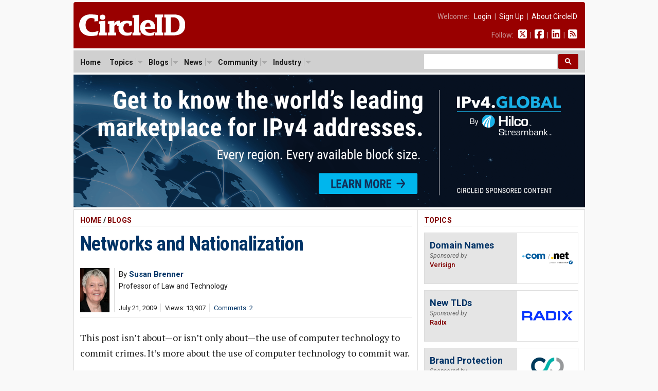

--- FILE ---
content_type: text/html; charset=UTF-8
request_url: https://circleid.com/posts/networks_and_nationalization/
body_size: 14936
content:

<!DOCTYPE html PUBLIC "-//W3C//DTD XHTML 1.0 Transitional//EN" "http://www.w3.org/TR/xhtml1/DTD/xhtml1-transitional.dtd">
<html xmlns="http://www.w3.org/1999/xhtml" lang="en" xml:lang="en">

<head>
  <!-- Google Tag Manager -->
<script>(function(w,d,s,l,i){w[l]=w[l]||[];w[l].push({'gtm.start':
new Date().getTime(),event:'gtm.js'});var f=d.getElementsByTagName(s)[0],
j=d.createElement(s),dl=l!='dataLayer'?'&l='+l:'';j.async=true;j.src=
'https://www.googletagmanager.com/gtm.js?id='+i+dl;f.parentNode.insertBefore(j,f);
})(window,document,'script','dataLayer','GTM-M665HZ6');</script>
<!-- End Google Tag Manager -->
  
  <title>Networks and Nationalization</title>
  <meta name="description" content="This post isn&#039;t about -- or isn&#039;t only about -- the use of computer technology to commit crimes. It&#039;s more about the use of computer technology to commit war. A few weeks ago, I was part of a conversation about the legal issues cyberwarfare raises. We were talking about various scenarios -- e.g., a hostile nation-state uses cyberspace to attack the U.S. infrastructure by crippling or shutting down a power grid, air traffic control systems, financial system, etc. Mostly, we were focusing on issues that went to the laws of war, such as how and when a nation-state that is the target of a cyberattack can determine the attack is war, rather than cybercrime or cyberterrorism." />
  <meta name="keywords" content="access_providers, cyberattack, cybersecurity, internet_governance, policy_regulation, telecom," />
  <meta property="og:description" content="This post isn&#039;t about -- or isn&#039;t only about -- the use of computer technology to commit crimes. It&#039;s more about the use of computer technology to commit war. A few weeks ago, I was part of a conversation about the legal issues cyberwarfare raises. We were talking about various scenarios -- e.g., a hostile nation-state uses cyberspace to attack the U.S. infrastructure by crippling or shutting down a power grid, air traffic control systems, financial system, etc. Mostly, we were focusing on issues that went to the laws of war, such as how and when a nation-state that is the target of a cyberattack can determine the attack is war, rather than cybercrime or cyberterrorism." />
  <meta property="og:url" content="https://circleid.com/ posts/networks_and_nationalization" />
  <meta property="og:type" content="article" />
  <meta property="og:title" content="Networks and Nationalization" />
  <meta property="og:image" content="https://circleid.com/images/member_photos/photo_3729.jpg" />
  <meta name="twitter:site" content="@circleid" />
  
  <meta http-equiv="Content-Type" content="text/html; charset=utf-8" />
  <link rel="alternate" type="application/rss+xml" title="CircleID Master Feed" href="http://feeds.circleid.com/cid_master/" />
  <link rel="shortcut icon" type="image/ico" href="/favicon.ico" />
  <link rel="stylesheet" type="text/css" media="all" href="/css/base.css" />
  <link rel="stylesheet" type="text/css" media="all" href="/css/banners.css" />
  <link rel="stylesheet" type="text/css" media="all" href="/css/posts.css" />
  <script>document.documentElement.className = "js";</script>
  <script src="https://ajax.googleapis.com/ajax/libs/jquery/3.2.1/jquery.min.js"></script>
<link href="https://fonts.googleapis.com/css2?family=PT+Serif:ital,wght@0,400;0,700;1,400;1,700&family=Roboto+Condensed:wght@400;700&family=Roboto+Mono:wght@300;400;700&family=Roboto:ital,wght@0,400;0,500;0,700;0,900;1,400;1,700&display=swap" rel="stylesheet">
<script type="text/javascript" src="/js/jq.clickmenu/jq.clickmenu.min.js"></script>
<script type="text/javascript" src="/js/jq.scrollable/scrollable.min.js"></script>
<script async src="https://cse.google.com/cse.js?cx=003374819184044847448:yb5rk7pq36s"></script>

<!-- font awesome -->
<script defer src="/fontawesome-free-6.6.0-web/js/brands.js"></script>
<script defer src="/fontawesome-free-6.6.0-web/js/solid.js"></script>
<script defer src="/fontawesome-free-6.6.0-web/js/fontawesome.js"></script>

<div id="fb-root"></div>
<script>(function (d, s, id) {
    var js, fjs = d.getElementsByTagName(s)[0];
    if (d.getElementById(id)) return;
    js = d.createElement(s); js.id = id;
    js.src = "//connect.facebook.net/en_US/sdk.js#xfbml=1&version=v2.5";
    fjs.parentNode.insertBefore(js, fjs);
  }(document, 'script', 'facebook-jssdk'));</script>
  <script language="javascript" type="text/javascript" src="/js/html_buttons/html_buttons.min.js"></script>
  <script type="text/javascript" src="/js/js.textarearesizer/jquery.textarearesizer.min.js"></script>
  <link rel="stylesheet" type="text/css" media="all" href="/js/js.textarearesizer/textarearesizer.css" />
  <script type="text/javascript" src="/js/jq.cid.postpage.js"></script>

</head>

<body>
  <div id="header">
  <a href="/"><img class="headerLogo" src="/images/circleid.svg" border="0" /></a>
  <div class="headerLinks">
    <span>
      
      Welcome:&nbsp;&nbsp;
      <a href="https://circleid.com/account/login">Login</a>
      &nbsp;|&nbsp;
      <a href="https://circleid.com/account/signup">Sign Up</a>
      &nbsp;|&nbsp;
      <a href="https://circleid.com/about">About CircleID</a>
      
    </span>
    <span>
      Follow:&nbsp;&nbsp;
      <a href="https://x.com/circleid" class="socialIcon"><i class="fa-brands fa-square-x-twitter"></i></a> &nbsp;|&nbsp;
      <a href="https://www.facebook.com/circleid/" class="socialIcon"><i class="fa-brands fa-square-facebook"></i></a> &nbsp;|&nbsp;
      <a href="https://www.linkedin.com/company/circleid" class="socialIcon"><i class="fa-brands fa-linkedin"></i></a> &nbsp;|&nbsp;
      <a href="http://feeds.circleid.com/cid_master/" class="socialIcon"><i class="fas fa-rss-square"></i></a>
    </span>
  </div>
  <div class="clear"></div>
</div>
<noscript>
  <div id="headerAlert">&nbsp;WARNING: JavaScript is either disabled or not supported by your browser. You may encounter problems using various features on CircleID.&nbsp;</div>
</noscript>
<div id="headerNav">
  <div id="headerNavContent">
    <div id="headerNavMenu">
      <ul>
        <li ><span class="head_menu"><a href="/">Home</a></span></li>
        <li>
          <span class="head_menu"><a href="https://circleid.com/topics">Topics</a><img src="/js/jq.clickmenu/arrow.gif" class="arrow" /></span>
          <div class="subMenu" style="width:480px;">
            <table border="0" cellpadding="0" cellspacing="0">
              <tr>
                <td>
                  <a href="https://circleid.com/topics/access_providers">Access Providers</a>
                  <a href="https://circleid.com/topics/artificial-intelligence">Artificial Intelligence</a>
                  <a href="https://circleid.com/topics/blockchain">Blockchain</a>
                  <a href="https://circleid.com/topics/brand_protection">Brand Protection</a>
                  <a href="https://circleid.com/topics/broadband">Broadband</a>
                  <a href="https://circleid.com/topics/censorship">Censorship</a>
                  <a href="https://circleid.com/topics/cloud_computing">Cloud Computing</a>
                  <a href="https://circleid.com/topics/cyberattack">Cyberattack</a>
                  <a href="https://circleid.com/topics/cybercrime">Cybercrime</a>
                  <a href="https://circleid.com/topics/cybersecurity">Cybersecurity</a>
                  <a href="https://circleid.com/topics/data_center">Data Center</a>
                  <a href="https://circleid.com/topics/ddos_attack">DDoS Attack</a>
                  <a href="https://circleid.com/topics/dns">DNS</a>
                  <a href="https://circleid.com/topics/dns-security">DNS Security</a>
                  <a href="https://circleid.com/topics/domain-management">Domain Management</a>
                  <a href="https://circleid.com/topics/domain_names">Domain Names</a>
                  <a href="https://circleid.com/topics/email">Email</a>
                  <a href="https://circleid.com/topics/enum">Enum</a>
                  <a href="https://circleid.com/topics/gaming">Gaming</a>
                  <a href="https://circleid.com/topics/icann">ICANN</a>
                  <a href="https://circleid.com/topics/internet_governance">Internet Governance</a>
                  <a href="https://circleid.com/topics/internet_of_things">Internet of Things</a>
                  <a href="https://circleid.com/topics/internet_protocol">Internet Protocol</a>
                  <a href="https://circleid.com/topics/ipv4-markets">IPv4 Markets</a>
                  <a href="https://circleid.com/topics/iptv">IPTV</a>
                </td>
                <td style="border-left:1px solid #d5d5d5;border-right:1px solid #d5d5d5;padding:0 4px;">
                  <a href="https://circleid.com/topics/ipv6-transition">IPv6 Transition</a>
                  <a href="https://circleid.com/topics/law">Law</a>
                  <a href="https://circleid.com/topics/malware">Malware</a>
                  <a href="https://circleid.com/topics/mobile_internet">Mobile Internet</a>
                  <a href="https://circleid.com/topics/multilinguism">Multilinguism</a>
                  <a href="https://circleid.com/topics/net_neutrality">Net Neutrality</a>
                  <a href="https://circleid.com/topics/networks">Networks</a>
                  <a href="https://circleid.com/topics/new_tlds">New TLDs</a>
                  <a href="https://circleid.com/topics/p2p">P2P</a>
                  <a href="https://circleid.com/topics/policy_regulation">Policy &amp; Regulation</a>
                  <a href="https://circleid.com/topics/privacy">Privacy</a>
                  <a href="https://circleid.com/topics/regional_registries">Regional Registries</a>
                  <a href="https://circleid.com/topics/registry_services">Registry Services</a>
                  <a href="https://circleid.com/topics/satellite-internet">Satellite Internet</a>
                  <a href="https://circleid.com/topics/spam">Spam</a>
                  <a href="https://circleid.com/topics/telecom">Telecom</a>
                  <a href="https://circleid.com/topics/threat-intelligence">Threat Intelligence</a>
                  <a href="https://circleid.com/topics/udrp">UDRP</a>
                  <a href="https://circleid.com/topics/voip">VoIP</a>
                  <a href="https://circleid.com/topics/vpn">VPN</a>
                  <a href="https://circleid.com/topics/web">Web</a>
                  <a href="https://circleid.com/topics/white_space">White Space</a>
                  <a href="https://circleid.com/topics/whois">Whois</a>
                  <a href="https://circleid.com/topics/wireless">Wireless</a>
                </td>
                <td style="padding:0 0 0 4px;">
                  <div class="itemTitle">Display Options:</div>
                  <a href="https://circleid.com/topics">List by Popularity</a>
                  <a href="https://circleid.com/topics/chart">Chart by Popularity</a>
                </td>
              </tr>
            </table>
          </div>
        </li>
        
        <li>
          <span class="head_menu"><a href="https://circleid.com/blogs">Blogs</a><img src="/js/jq.clickmenu/arrow.gif" class="arrow" /></span>
          <div class="subMenu">
            <a href="https://circleid.com/blogs">Latest</a>
            <a href="https://circleid.com/blogs/recently_discussed">Recently Discussed</a>
            <a href="https://circleid.com/blogs/most_discussed">Most Discussed</a>
            <a href="https://circleid.com/blogs/most_viewed">Most Viewed</a>
          </div>
        </li>
        
        
        <li>
          <span class="head_menu"><a href="https://circleid.com/news">News</a><img src="/js/jq.clickmenu/arrow.gif" class="arrow" /></span>
          <div class="subMenu">
            <a href="https://circleid.com/news">Latest</a>
            <a href="https://circleid.com/news/recently_discussed">Recently Discussed</a>
            <a href="https://circleid.com/news/most_discussed">Most Discussed</a>
            <a href="https://circleid.com/news/most_viewed">Most Viewed</a>
          </div>
        </li>
        
        
        <li>
          <span class="head_menu"><a href="https://circleid.com/community">Community</a><img src="/js/jq.clickmenu/arrow.gif" class="arrow" /></span>
          <div class="subMenu">
            <a href="https://circleid.com/community">Recently Featured</a>
            <a href="https://circleid.com/community/most_featured">Most Featured</a>
            <a href="https://circleid.com/community/most_active">Most Active</a>
            <a href="https://circleid.com/community/most_read">Most Read</a>
            <a href="https://circleid.com/community/recent_members">Recent Members</a>
            <a href="https://circleid.com/community/top_100" class="itemLine">Top 100 Leaderboard</a>
            <a href="https://circleid.com/community/alphabetical" class="itemLine">Alphabetical View</a>
            <a href="https://circleid.com/community/random">Random View</a>
            <a href="https://circleid.com/comments" class="itemLine">Recent Comments</a>
          </div>
        </li>
        
        
        <li>
          <span class="head_menu"><a href="https://circleid.com/industry">Industry</a><img src="/js/jq.clickmenu/arrow.gif" class="arrow" /></span>
          <div class="subMenu">
            <a href="https://circleid.com/industry">Latest Posts</a>
            <a href="https://circleid.com/industry/most_viewed">Most Viewed</a>
            <a href="https://circleid.com/industry/leaderboard">Leaderboard</a>
            <a href="https://circleid.com/industry/members" class="itemLine"><strong>CircleID Members:</strong></a>
            <a href="/members/8495">CSC</a>
            <a href="/members/9196">Brand Registry Group</a>
            <a href="/members/9496">DigiCert</a>
            <a href="/members/9484">DNIB.com</a>
            <a href="/members/7855">i2Coalition</a>
            <a href="/members/1582">Godaddy Registry</a>
            <a href="/members/8076">Internet Commerce Association</a>
            <a href="/members/8622">IPv4.Global</a>
            <a href="/members/6851">Radix Registry</a>
            <a href="/members/8414">Threat Intelligence Platform (TIP)</a>
            <a href="/members/5593">Verisign</a>
            <a href="/members/8352">WhoisXML API</a>
          </div>
        </li>
        
      </ul>
    </div>
    <style>
      /* Search Box */
      form.gsc-search-box {
        font-size: 14px;
        margin: 0 0 0 0;
        width: 100%;
        padding: 0;
      }

      table.gsc-search-box td.gsc-input {
        padding: 0 3px 5px 0;
      }

      /* Search input */
      .gsc-input {
        font-size: 15px;
      }

      /* Search Button */
      .gsc-search-button-v2 {
        font-size: 0;
        padding: 7px 12px;
        width: auto;
        vertical-align: middle;
        margin: -5px 0 0 0;
      }
    </style>
    <!-- search -->
    <div style="width:300px;float:right;margin: 0;padding: 0;">
      <div class="gcse-searchbox-only"></div>
    </div>
    <!-- search -->
    <div class="clear"></div>
  </div>
</div>

  <!-- Benner - Leaderboard -->
  <div style="width:995px;margin:0 auto 4px auto;">
  <a href="/pp/buying-and-selling-ipv4-addresses/"><img style="width:995px;" src="/images/industry/sponsor/ipv4global/banner_horizontal.png" alt=""></a>
</div>

  <!--
PAGE BODY
-->
  <div class="container2c">
    <div class="colWrapper">
	<div class="colA">
		<div class="colPad">
    <!-- POST  -->
    <div id="postPage">
      <!-- if not result -->
      
      
      <h2>
        <a href="/" class="red">Home</a>
        
        / <a href="https://circleid.com/blogs" class="red">Blogs</a>
        
      </h2>
      <!-- post title -->
      <!-- <div style="background-color:#fdd663;padding:12px 12px 15px 12px;margin-bottom:24px;font-size: 16px;line-height: 24px;">
        <i class="fa-solid fa-circle-arrow-right" style="color:#800000;"></i> <strong>To our readers:</strong> Does your company offer <span style="border-bottom:2px solid #800000;">DNS</span> or <span style="border-bottom:2px solid #800000;">DNS Security</span> services? CircleID has an opening for <span style="border-bottom:2px solid #800000;">an exclusive sponsor</span> for our DNS topic. Gain unparalleled results with our deep market integration. Get in touch: <a href="mailto:ads@circleid.com">ads@circleid.com</a>
      </div> -->
      <h3>
        <a href="https://circleid.com/posts/networks_and_nationalization" class="blue">Networks and Nationalization</a>
      </h3>
      <!-- post meta -->
      <table class="postMeta">
        <!-- row 1 -->
        <tr>
          <!--  -->
          
          <td class="image" rowspan="2">
            <a href="https://circleid.com/members/3729" title="Susan Brenner"><img class="photo" src="/images/member_photos/photo_3729.jpg"></a>
          </td>
          
          <!--  -->
          <td class="name" colspan="2" >
            <span class="author">
              By <a class="blue" href="https://circleid.com/members/3729" title="Susan Brenner"><strong>Susan Brenner</strong></a> 
            </span>
            <span class="author authorTitle">Professor of Law and Technology</span>
          </td>
        </tr>
        <!-- row 2 -->
        <tr>
          <td class="date" >
            <ul class="dateline">
              <li>July 21, 2009</li>
              <li>Views: 13,907</li>
              
              <li><a href="#comments" class="blue">Comments: 2</a></li>
              
            </ul>
          </td>
          <td class="share" colspan="2">
            <div class="addthis_inline_share_toolbox sharePost"></div>
          </td>
        </tr>
      </table>
      <!-- post body -->
      <div class="body">
        <div style="margin-top: 24px;"></div>
        <p>This post isn&#8217;t about&#8212;or isn&#8217;t only about&#8212;the use of computer technology to commit crimes. It&#8217;s more about the use of computer technology to commit war.</p>

<p>A few weeks ago, I was part of a conversation about the legal issues cyberwarfare raises. We were talking about various scenarios&#8212;e.g., a hostile nation-state uses cyberspace to attack the U.S. infrastructure by crippling or shutting down a power grid, air traffic control systems, financial system, etc.</p>

<p>Mostly, we were focusing on issues that went to the laws of war, such as how and when a nation-state that is the target of a cyberattack can determine the attack is war, rather than cybercrime or cyberterrorism. (As I noted in an earlier <a href="http://cyb3rcrim3.blogspot.com/2008/07/crime-war-and.html">post</a>, the distinction between the threats lies in the nature of the attacker: Cybercrime and cyberterrorism are carried out by civilians, while war is carried out exclusively by nation-states. For the purposes of the analysis in this post, I&#8217;m going to assume that war is the exclusive province of nation-states; in other words, I&#8217;m not going to consider scenarios in which civilians who are not affiliated with a nation-state launch what is, in effect, cyberwarfare.)</p>

<p>More precisely, we were discussing how a country that is under cyberattack&#8212;like the attacks that recently targeted U.S. sites or the ones that targeted Estonia in the 2007&#8212;decides if it it is authorized to retaliate against the attacker (assuming it can identify the attacking nation-state with enough precision to justify launching a counterattack.) We were, in other words, focusing on the &#8220;Pearl Harbor moment,&#8221; i.e., the point at which a nation-state can justifiably conclude it is the target of state-initiated cyberwarfare.</p>

<p>As we discussed those issues, someone raised a very interesting point, one that had never occurred to me. He pointed out that the signals used to launch the initial attacks and the signals that would be used to launch counterattacks would travel primarily, if not exclusively, over civilian-owned and&#8212;operated networks. He asked what would happen if the companies that operate the networks that constitute the Internet refused to carry the signals that would deliver the cyber-counterattack (and, I assume, any subsequent attacks by either side to this almost-war). I don&#8217;t think any of us had a clue.</p>

<p>I still don&#8217;t . . . but I thought I&#8217;d use this post to raise the issue and throw out a few ideas as to how it MIGHT be resolved. As I analyze the issues, I&#8217;m making two assumptions, both of which I think are accurate: One is that a cyberwarfare attack would necessarily travel primarily, if not exclusively, over civilian networks; the other is that the operators of those networks can, at least at some point, identify traffic as &#8220;war&#8221; traffic, as opposed to the &#8220;not-war&#8221; traffic they usually carry.</p>

<p>If those assumptions are, in fact, valid, then it seems the civilians who own and operate the constituent networks that create the Internet can, in effect, exercise a veto over cyberwarfare . . . or at least aspects of cyberwarfare. In the scenario that was implicit in the discussion I noted above, the operators of civilian networks could exercise their veto to prevent the attacked state from launching retaliatory cyberattacks and, I assume, to stop the attacking state from launching further offensive cyberattacks. In this scenario, the network operators are essentially neutral. They probably don&#8217;t have to be, which means there&#8217;s another, more unsettling scenario: The civilians who operate the networks could choose sides; so they might allow the signals being used in the attacking state&#8217;s cyberattacks and prevent the defending state from launching its own counterattacks.</p>

<p>I, however, want to focus on the general issue: In the cyberwarfare context, it seems civilians have the capacity to control the battlefield or, perhaps more accurately, to control whether there will be a battlefield. I can&#8217;t think of any historical instances in which civilians had the ability to exercise a veto power over nation-states&#8217; ability to carry out acts of war.</p>

<p>When the gentleman raised the issue of network operators&#8217; deciding not to facilitate cyberwarfare, the first thing I thought of was nationalization, as in nationalizing the networks. That led me to think about whether the U.S. government has ever had to do anything similar . . . and that led me to the <a href="http://en.wikipedia.org/wiki/United_States_Railroad_Administration">United States Railroad Administration</a>. As you may know (I didn&#8217;t), President Wilson nationalized the railroads in 1917, after we declared war on Germany:</p>

<blockquote><p><em>By proclamation dated December 26, 1917, the President of the United States, acting under the powers conferred on him by the Constitution and laws of the United States, by joint resolution of the Senate and House of Representatives, bearing dates of April 6 and December 7, 1917, . . . (said resolutions being respectively the resolutions declaring that a state of war existed between the United States and Germany, and between the United States and Austria-Hungary), and particularly under the powers conferred by section (1) of the act of Congress approved August 29, 1916, entitled &#8216;An Act Making appropriations for the support of the Army for the fiscal year ending June thirtieth, nineteen hundred and seventeen, and for other purposes,&#8217; took . , , assumed control . . . as of December 31, 1917, of . . . railroads. . . .The principal railroads in the United States were so taken over, and a central and administrative board was. . .set up and known as the United States Railroad Administration, at the head of which was an officer appointed by the President, and known as the Director General of Railroads.</em></p>
</blockquote>

<p><em>Chicago &amp; North Western Railway Co. v. Commissioner of Internal Revenue</em>, 22 B.T.A. 1407, 1931 WL 473 (U.S. Board of Tax Appeals 1931).</p>

<p>As <a href="http://en.wikipedia.org/wiki/United_States_Railroad_Administration">Wikipedia</a> explains, once the U.S. entered World War I in April, 1917, &#8220;the nation&#8217;s railroads proved inadequate to the task of serving the nation&#8217;s war efforts.&#8221; Many of the companies were in bankruptcy, others were suffering financial difficulties because of the inflation that had &#8220;struck the American economy&#8221;, the unions were threatening to strike and despite the railroad companies attempt to &#8220;join forces and coordinate their efforts [to] help the war effort&#8221;, they failed. <em>Wikipedia, supra.</em></p>

<p>In December 1917, the Interstate Commerce Commission &#8220;recommended federal control of the railroad industry&#8221; to improve its effectiveness and the President nationalized the railroads later that month. On March 21, 1918, the Railway Administration Act went into effect; among other things, it &#8220;guaranteed the return of the railroads to their former owners with 21 months of a peace treaty&#8221;. <em>Wikipedia, supra.</em> On March 1, 1920, the &#8220;railroads were handed back to their original owners and the&#8221; United States Railroad Administration was shut down. <em>Wikipedia, supra.</em></p>

<p>There is, then, U.S. precedent for taking over companies that provide services which constitute part of what we now call the country&#8217;s critical infrastructure. Since no one seems to have challenged President Wilson&#8217;s nationalizing the railroads, the Act that authorized his doing so is (was) at least presumptively valid. My point is that what President Wilson did with the railroads COULD provide a precedent for a contemporary President&#8217;s nationalizing the networks that constitute, or contribute to the constitution of, the Internet. In this post, I&#8217;m not concerned with how viable it would be to do that in practice; I&#8217;m simply focusing on the legal issues that might be involved in an effort to do that, assuming it was practicable.</p>

<p>As Devil&#8217;s advocate, I see certain differences between President Wilson&#8217;s nationalizing the railroads and the hypothetical scenario in which a contemporary President somehow manages to nationalize the networks that create and sustain cyberspace. One lies in the justification for nationalization: President Wilson nationalized the railroads to improve their performance as a coordinated transportation system, the benefits of which would accrues to civilians as well as to the military; if a modern President nationalized the networks under the scenario(s) I outlined above, he/she would be nationalizing them to alter their performance, to shift their function from serving purely civilian ends to serving civilian and military ends.</p>

<p>In other words, I see nationalizing the networks as having a much more dramatic effect on the functioning of the networks than I suspect President Wilson&#8217;s nationalizing the railroads did on the functioning of the railroads. Nationalizing the railroads was intended to improve their ability to efficiently transport military personnel and equipment within the territorial United States. Nationalizing the railroads in no way altered their function so that they became, at least to some extent, an implement of war. Their role was simply to support the military by transporting the men and material it needed to wage war outside the territorial boundaries of the United States.</p>

<p>That brings me to another, related difference I see between the railroad and network nationalization scenarios: Nationalizing the railroads did not transform them from purely civilian entities into civilian/military entities. Nationalizing the networks would, I think, transform them into civilian/military entities or even into a component of the military. It seems to me that nationalizing the networks so they can carry defensive and offensive cyberwarfare traffic is analogous to nationalizing the airlines so Boeing 777s and 747s can drop bombs on the enemy.</p>

<p>I&#8217;m not saying nationalizing of the networks isn&#8217;t an option under the law, as it exists now or as it could exist. As far as law is concerned, I think nationalization of the networks clearly is an option. At this point, though, I&#8217;m not convinced it&#8217;s a practicable option nor am I convinced it would be a particularly advisable one.</p>

<p>But, as always, I could be wrong. I&#8217;ve just started thinking about these issues, so I may change my mind as I get further into them.</p>
        <div class="affiliate-box">
  <span style="color:pink;">NORDVPN DISCOUNT</span> - CircleID <span style="font-family: Arial, Helvetica, sans-serif;">x</span> NordVPN<br>
 <a href="https://go.nordvpn.net/aff_c?offer_id=15&aff_id=109931&url_id=902" class="affiliate-box-link" target="_blank">Get NordVPN</a>
  &nbsp;[74% +3 extra months, from $2.99/month]

  <!-- <div class="toggle-container">
    <div id="toggle-header" class="toggle-header">10 facts about NordVPN that aren't commonly known</div>
    <ul id="toggle-list" class="toggle-list">
      <li><strong>Meshnet Feature for Personal Encrypted Networks:</strong> NordVPN offers a unique feature called Meshnet, which allows users to connect their devices directly and securely over the internet. This means you can create your own private, encrypted network for activities like gaming, file sharing, or remote access to your home devices from anywhere in the world.</li>
      <li><strong>RAM-Only Servers for Enhanced Security:</strong> Unlike many VPN providers, NordVPN uses RAM-only (diskless) servers. Since these servers run entirely on volatile memory, all data is wiped with every reboot. This ensures that no user data is stored long-term, significantly reducing the risk of data breaches and enhancing overall security.</li>
      <li><strong>Servers in a Former Military Bunker:</strong> Some of NordVPN's servers are housed in a former military bunker located deep underground. This unique location provides an extra layer of physical security against natural disasters and unauthorized access, ensuring that the servers are protected in all circumstances.</li>
      <li><strong>NordLynx Protocol with Double NAT Technology:</strong> NordVPN developed its own VPN protocol called NordLynx, built around the ultra-fast WireGuard protocol. What sets NordLynx apart is its implementation of a double Network Address Translation (NAT) system, which enhances user privacy without sacrificing speed. This innovative approach solves the potential privacy issues inherent in the standard WireGuard protocol.</li>
      <li><strong>Dark Web Monitor Feature:</strong> NordVPN includes a feature known as Dark Web Monitor. This tool actively scans dark web sites and forums for credentials associated with your email address. If it detects that your information has been compromised or appears in any data breaches, it promptly alerts you so you can take necessary actions to protect your accounts.</li>
    </ul>
</div> -->
</div>
        
        
        
      </div>
      <!-- post footer -->
      <div class="footerByline">
        By <strong><a href="https://circleid.com/members/3729" class="blue-u">Susan Brenner</a>, Professor of Law and Technology</strong>
        
      </div>
      <h2>Filed Under</h2>
      <div class="footerTopics">
        <ul><li><a href="/topics/access_providers">Access Providers</a></li><li><a href="/topics/cyberattack">Cyberattack</a></li><li><a href="/topics/cybersecurity">Cybersecurity</a></li><li><a href="/topics/internet_governance">Internet Governance</a></li><li><a href="/topics/policy_regulation">Policy &amp; Regulation</a></li><li><a href="/topics/telecom">Telecom</a></li</ul>
        <div class="clear"></div>
      </div>
      

    </div>
    <!-- comments -->
    <style>
      .comment-children.level_1 {
        margin-left: 0px;
      }

      .comment-children.level_2 {
        margin-left: 20px;
      }

      .comment-children.level_3 {
        margin-left: 40px;
      }

      .comment-children.level_4 {
        margin-left: 60px;
      }

      .comment-children.level_5 {
        margin-left: 80px;
      }
    </style>

    <h2 class="underPost">Comments</h2>
    <div id="comments">
      

      
        <div id="comment-5576" class="comment-container level_0 ">
          <a name="5576"></a>
          <div class="cmntWrap">
            <div class="cmntTitle">
              <strong>Susan, there are countries that very recently clawed themselves out of a nationalized network ..</strong>
              <span><a href="http://www.circleid.com/members/1025/" class="blue"><strong>Suresh Ramasubramanian</strong></a> &nbsp;–&nbsp; Jul 21, 2009 2:41 PM</span>
            </div>
            <div class="cmntBody">
              <p><p>.. with a monopoly telecom operator. And expensive, highly restricted bandwidth.</p>

<p>I come from just such a country, myself.&nbsp; </p>

<p>And the &#8220;before&#8221; and &#8220;after&#8221; are as easily distinguishable as those old charles atlas ads about the bully kicking sand in the 90 pound shrimp&#8217;s face.</p>

<p>Things that are nationalized - even in what gets characterized as an emergency - have a way of staying nationalized.</p>

<p>While I&#8217;m all for effective public private partnership and engagement - in fact I wrote an <a href="http://www.itu.int/itu-d/cyb/cybersecurity/projects/botnet.html" title="undefined">ITU paper on botnet mitigation</a> that goes into some detail on this - I&#8217;d certainly be very surprised if that was even remotely achieved by nationalization.</p></p>
            </div>
            <div class="cmntFooter">
              <span style="float:right;"><a href="#5576" class="blue">#&nbsp;1</a></span>
              <a href="javascript:void(0)" class="reply" rel="5576">Reply</a> &nbsp;|&nbsp;
                <a href="#5576" class="blue">Link</a>
                &nbsp;|&nbsp;
                <a href="http://www.circleid.com/about/contact/report" class="blue">Report Problems</a>
            </div>
          </div>
        </div>
        
      

      
        <div id="comment-5578" class="comment-container level_0 ">
          <a name="5578"></a>
          <div class="cmntWrap">
            <div class="cmntTitle">
              <strong>Civilians already control the cyber battlefield to</strong>
              <span><a href="http://www.circleid.com/members/3028/" class="blue"><strong>Dan Campbell</strong></a> &nbsp;–&nbsp; Jul 21, 2009 5:54 PM</span>
            </div>
            <div class="cmntBody">
              <p><p>Civilians already control the cyber battlefield to a large extent.&nbsp; Service providers often respond to attacks generated by, targeted for or traversing within their networks.&nbsp; They have IDS that may identify the attack traffic to which they may take action, or they may respond to customer calls or even calls from other ISPs and, if they decide to, invoke some sort of response such as blackholing, throttling or filtering such traffic.&nbsp; At a minimum they have a desire to protect their own investment if not their direct customers from being affected, e.g., if the cyber response is a massive DOS attack targeted at the source, the ISP may see a duty to mitigate it somehow, at least in how it serves their own interests if not the general well being of the Internet, which is the case sometimes as well.&nbsp; Whether or not a Government can legally take that over and invoke their own policies – assuming it can even be done in any practical way given the different policies and technologies that independent service providers implement in their networks – is another matter.</p>

<p>Also, although you caveat the post with the assumption that the attacking nation-state can be “identified with enough precision to justify launching a counterattack”, it would be good to debate this.&nbsp; How often would you really be able to figure that out conclusively, e.g., how often would the attacks not come from systems outside the country that the attacker is actually from, and how often could you pinpoint the real source?&nbsp; You wouldn’t necessarily want to target the actual source of the attack.&nbsp; For a more extreme example and to use the examples you use, what if the computer systems within an air traffic control system &#40;FAA, airport, etc.&#41; were compromised and used to attack the computer systems within the power grid / company of the same country?&nbsp; With Pearl Harbor, we could see the planes.</p></p>
            </div>
            <div class="cmntFooter">
              <span style="float:right;"><a href="#5578" class="blue">#&nbsp;2</a></span>
              <a href="javascript:void(0)" class="reply" rel="5578">Reply</a> &nbsp;|&nbsp;
                <a href="#5578" class="blue">Link</a>
                &nbsp;|&nbsp;
                <a href="http://www.circleid.com/about/contact/report" class="blue">Report Problems</a>
            </div>
          </div>
        </div>
        
      
    </div>

    <div id="cmntForm">
      <a name="add_comment"></a>
      <div id="cmntPreview" style="display: none;">
        <p>COMMENT PREVIEW</p>
        <div id="livePreview"></div>
      </div>

      <form id="comment_form" method="post" action="https://circleid.com/posts/networks_and_nationalization"  >
<div class='hiddenFields'>
<input type="hidden" name="ACT" value="1" />
<input type="hidden" name="RET" value="3uQVLldBi6uBOpTv9Us6LFK8Q9/fu4vbLDO4YMi8154DI3V/exs9p66CBycM2lCaqsHmTyap9UIOBR2eAmKlwKnWFyQnjpSGwi9tvoDccw4=" />
<input type="hidden" name="URI" value="posts/networks_and_nationalization" />
<input type="hidden" name="PRV" value="" />
<input type="hidden" name="entry_id" value="3811" />
<input type="hidden" name="parent_id" value="0" />
<input type="hidden" name="site_id" value="1" />
<input type="hidden" name="csrf_token" value="8413402ed53d566ac3714cc608ea61a6c608ff38" />
</div>


      <input type="hidden" name="name" value="" />
      <input type="hidden" name="email" value="" />
      <div id="cmntEdit">
        <p><strong>Comment Title:</strong></p>
        <input class="inputTitle" type="text" name="headline" maxlength="100">
        <p></p>
        <textarea name="comment" cols="70" rows="10"></textarea>
      </div>
      <div id="cmntButtons">
        <p style="margin:0 0 10px 0;"><input style="padding:0;margin:0;" type="checkbox" name="notify_me" value="yes"  />&nbsp;&nbsp;Notify me of follow-up comments</p>
        <input type="submit" name="submit" value="Submit" />
        <p style="line-height:1.4em;color:#666;margin-top:12px;">We encourage you to post comments and engage in discussions that advance this post through relevant opinion, anecdotes, links and data. If you see a comment that you believe is irrelevant or inappropriate, you can report it using the link at the end of each comment. Views expressed in the comments do not represent those of CircleID. For more information on our comment policy, see <a href="http://www.circleid.com/about/codes/" class="blue">Codes of Conduct.</a></p>
      </div>
      </form>
    </div>

    <!-- Start Newsletter Subscription Box -->
    <div class="newsletterSignUpBox">
      <span class="header">CircleID Newsletter</span>
      <span class="subHeader">The Weekly Wrap</span>
      <p>More and more professionals are choosing to publish critical posts on CircleID from all corners of the Internet industry. If you find it hard to keep up daily, consider subscribing to our weekly digest. We will provide you a convenient summary report once a week sent directly to your inbox. It's a quick and easy read.</p>
      <!-- Begin MailChimp Signup Form -->
      <div id="mc_embed_signup">
        <form action="https://circleid.us15.list-manage.com/subscribe/post?u=71b27c0808a16ff6f58bfc4fc&amp;id=5b2ca1a85f" method="post" id="mc-embedded-subscribe-form" name="mc-embedded-subscribe-form" class="validate" target="_blank" novalidate>
          <div id="mc_embed_signup_scroll">
            <div class="mc-field-group">
              <input style="padding:4px 8px;width:150px;font-size: 14px;" type="email" value="" name="EMAIL" class="required email" id="mce-EMAIL" placeholder="Enter your email address">
              <input style="padding:7px 12px;" type="submit" value="Subscribe" name="subscribe" id="mc-embedded-subscribe" class="button">
            </div>
            <div id="mce-responses" class="clear">
              <div class="response" id="mce-error-response" style="display:none"></div>
              <div class="response" id="mce-success-response" style="display:none"></div>
            </div>
            <div style="position: absolute; left: -5000px;" aria-hidden="true">
              <input type="text" name="b_71b27c0808a16ff6f58bfc4fc_5b2ca1a85f" tabindex="-1" value="">
            </div>
          </div>
        </form>
      </div>
      <!--End MailChimp Signup Form -->
    </div>
    <!-- End Newsletter Subscription Box -->

    <!-- related posts -->
    <h2 class="underPost">Related</h2>
    <div id="relatedPosts">
      
      <h3 style="padding-top:0;margin-top:0;border:none;"><a href="/posts/call-for-participation-icann-dnssec-and-security-workshop-for-the-icann-85-community-forum">Call for Participation - ICANN DNSSEC and Security Workshop for the ICANN 85 Community Forum</a></h3>
          <div class="dateLine pipedLinks">
            <ul>
              
              <li><a href="https://circleid.com/members/2673" class="blue">Dan York</a></li>
              
              <li>Jan 21, 2026 9:30 AM PST</li>
              <li>Views: 1,793</li>
            </ul>
          </div>
          
      <h3><a href="/posts/competing-with-satellite-cellular-att-sees-little-threat-but-niche-appeal-grows">Competing With Satellite Cellular: AT&amp;T Sees Little Threat but Niche Appeal Grows</a></h3>
          <div class="dateLine pipedLinks">
            <ul>
              
              <li><a href="https://circleid.com/members/8383" class="blue">Doug Dawson</a></li>
              
              <li>Jan 21, 2026 9:09 AM PST</li>
              <li>Views: 863</li>
            </ul>
          </div>
          
      <h3><a href="/posts/why-the-blackout-never-happened-internet-governance-lessons-from-polandas-energy-sector">Why the Blackout Never Happened: Internet Governance Lessons From Poland&#8217;s Energy Sector</a></h3>
          <div class="dateLine pipedLinks">
            <ul>
              
              <li><a href="https://circleid.com/members/9271" class="blue">Joanna Kulesza</a></li>
              
              <li>Jan 20, 2026 11:15 AM PST</li>
              <li>Views: 1,861</li>
            </ul>
          </div>
          
      <h3><a href="/posts/dns-spotlight-the-silver-fox-in-the-henhouse">DNS Spotlight: The Silver Fox in the Henhouse</a></h3>
          <div class="dateLine pipedLinks">
            <ul>
              
              <li><a href="https://circleid.com/members/8352" class="blue">WhoisXML API</a></li>
              
              <li>Jan 20, 2026 8:34 AM PST</li>
              <li>Views: 1,596</li>
            </ul>
          </div>
          
      <h3><a href="/posts/internet-governance-outlook-2026-finding-the-right-path-between-fear-and-hope">Internet Governance Outlook 2026: Finding the Right Path Between Fear and Hope</a></h3>
          <div class="dateLine pipedLinks">
            <ul>
              
              <li><a href="https://circleid.com/members/5851" class="blue">Wolfgang Kleinwächter</a></li>
              
              <li>Jan 19, 2026 11:57 AM PST</li>
              <li>Views: 4,150</li>
            </ul>
          </div>
          
      <h3><a href="/posts/african-smes-are-paying-the-price-for-global-digital-policy-blind-spots">African SMEs Are Paying the Price for Global Digital Policy Blind Spots</a></h3>
          <div class="dateLine pipedLinks">
            <ul>
              
              <li><a href="https://circleid.com/members/9506" class="blue">Segunfunmi Olajide</a></li>
              
              <li>Jan 19, 2026 8:36 AM PST</li>
              <li>Views: 1,152</li>
            </ul>
          </div>
          
      <h3><a href="/posts/shape-internet-policy-apply-for-icann-nomcoms-council-positions">Shape Internet Policy: Apply for ICANN NomCom&#8217;s Council Positions</a></h3>
          <div class="dateLine pipedLinks">
            <ul>
              
              <li><a href="https://circleid.com/members/539" class="blue">Thomas Barrett</a></li>
              
              <li>Jan 19, 2026 8:23 AM PST</li>
              <li>Views: 1,167</li>
            </ul>
          </div>
          
      <h3><a href="/posts/the-architecture-of-silence-and-the-end-of-the-global-internet-commons">The Architecture of Silence and the End of the Global Internet Commons</a></h3>
          <div class="dateLine pipedLinks">
            <ul>
              
              <li><a href="https://circleid.com/members/9353" class="blue">Pari Esfandiari</a></li>
              
              <li>Jan 18, 2026 9:52 AM PST</li>
              <li>Views: 3,219</li>
            </ul>
          </div>
          
      <h3><a href="/posts/challenges-and-evolution-of-leo-satellite-communication-on-rir-geographic-allocation-principles">From Localization to Globalization: Challenges and Evolution of LEO Satellite Communication on RIR Geographic Allocation Principles</a></h3>
          <div class="dateLine pipedLinks">
            <ul>
              
              <li><a href="https://circleid.com/members/9492" class="blue">Kenny Huang</a></li>
              
              <li>Jan 15, 2026 8:55 AM PST</li>
              <li>Views: 4,153</li>
            </ul>
          </div>
          
      <h3><a href="/posts/the-unprepared-gtld-applicant-of-2026">The Unprepared gTLD Applicant of 2026</a></h3>
          <div class="dateLine pipedLinks">
            <ul>
              
              <li><a href="https://circleid.com/members/5906" class="blue">Sophia Bekele</a></li>
              
              <li>Jan 15, 2026 8:46 AM PST</li>
              <li>Views: 2,779</li>
            </ul>
          </div>
          
          <a href="{path=/posts" class="sectionFooter red">More</a>
    </div>
    		</div>
	</div>
</div>
<div class="colB">
	<div class="colPad">
    <!-- sponsored topics -->
    <h2><a href="https://circleid.com/topics" class="red">Topics</a></h2>
  <div class="sponsoredTopicCard">
    <div class="textContainer">
      <h3><a href="/topics/domain_names">Domain Names</a></h3>
      <p><span class="sponsoredBy">Sponsored by</span><span class="companyName">Verisign</span></p>
    </div>
    <div class="logoContainer">
      <span class="helper"></span><img class="logo" src="/images/industry/sponsored_topic_box/verisign_com_net.svg" border="0" alt="Verisign" />
    </div>
    <div class="clear"></div>
  </div>
  <div class="sponsoredTopicCard">
    <div class="textContainer">
      <h3><a href="/topics/new_tlds">New TLDs</a></h3>
      <p><span class="sponsoredBy">Sponsored by</span><span class="companyName">Radix</span></p>
    </div>
    <div class="logoContainer">
      <span class="helper"></span><img class="logo" src="/images/industry/sponsored_topic_box/radix.svg" border="0" alt="Radix" />
    </div>
    <div class="clear"></div>
  </div>
  <div class="sponsoredTopicCard">
    <div class="textContainer">
      <h3><a href="/topics/brand_protection">Brand Protection</a></h3>
      <p><span class="sponsoredBy">Sponsored by</span><span class="companyName">CSC</span></p>
    </div>
    <div class="logoContainer">
      <span class="helper"></span><img class="logo" src="/images/industry/sponsored_topic_box/cscglobal.png" border="0" alt="CSC" />
    </div>
    <div class="clear"></div>
  </div>
  <div class="sponsoredTopicCard">
    <div class="textContainer">
      <h3><a href="/topics/dns">DNS</a></h3>
      <p><span class="sponsoredBy">Sponsored by</span><span class="companyName">DNIB.com</span></p>
    </div>
    <div class="logoContainer">
      <span class="helper"></span><img class="logo" src="/images/industry/sponsored_topic_box/dnib.svg" border="0" alt="DNIB.com" />
    </div>
    <div class="clear"></div>
  </div>
  <div class="sponsoredTopicCard">
    <div class="textContainer">
      <h3><a href="/topics/cybersecurity">Cybersecurity</a></h3>
      <p><span class="sponsoredBy">Sponsored by</span><span class="companyName">Verisign</span></p>
    </div>
    <div class="logoContainer">
      <span class="helper"></span><img class="logo" src="/images/industry/sponsored_topic_box/verisign.jpg" border="0" alt="Verisign" />
    </div>
    <div class="clear"></div>
  </div>
  <div class="sponsoredTopicCard">
    <div class="textContainer">
      <h3><a href="/topics/dns-security">DNS Security</a></h3>
      <p><span class="sponsoredBy">Sponsored by</span><span class="companyName">WhoisXML API</span></p>
    </div>
    <div class="logoContainer">
      <span class="helper"></span><img class="logo" src="/images/industry/sponsored_topic_box/whoisxmlapi.svg" border="0" alt="WhoisXML API" />
    </div>
    <div class="clear"></div>
  </div>
  <div class="sponsoredTopicCard">
    <div class="textContainer">
      <h3><a href="/topics/ipv4-markets">IPv4 Markets</a></h3>
      <p><span class="sponsoredBy">Sponsored by</span><span class="companyName">IPv4.Global</span></p>
    </div>
    <div class="logoContainer">
      <span class="helper"></span><img class="logo" src="/images/industry/sponsor/ipv4global/ipv4global.svg" border="0" alt="IPv4.Global" />
    </div>
    <div class="clear"></div>
  </div>
<a href="https://circleid.com/topics" class="sectionFooter red" style="margin-top:6px;">View All Topics</a>


    <!-- Benner - Leaderboard -->
    <div style="width:300px;margin:0 auto 36px auto;">
  <a href="/pp/buying-and-selling-ipv4-addresses/"><img style="width:300px;" src="/images/industry/sponsor/ipv4global/banner_vertical.png" alt=""></a>
</div>

    		</div>
	</div>
<div class="clear"></div>
  </div>
  <!--
PAGE FOOTER
-->
  <div id="footer">
  <div id="footerContent">
    <div style="float:left;">
      <a href="/"><img src="/images/circleid.svg" border="0" style="width:140px;opacity: 0.9;" /></a><br />
      <p style="font-size:14px;padding:11px 0 15px 0;margin:0;">A World-Renowned Source for Internet Developments. Serving Since 2002.</p>
    </div>
    <div style="float:right;">
      <p style="font-size:12px;padding:0 0 10px 0;margin:0;line-height:1em;text-align:right;letter-spacing:0.05em;">FOLLOW</p>
      <a href="https://x.com/circleid" class="socialIcon"><i class="fa-brands fa-square-x-twitter"></i></a>
      <a href="https://www.facebook.com/circleid/" class="socialIcon"><i class="fa-brands fa-square-facebook"></i></a>
      <a href="https://www.linkedin.com/company/circleid" class="socialIcon"><i class="fa-brands fa-linkedin"></i></a>
      <a href="http://feeds.circleid.com/cid_master/" class="socialIcon"><i class="fas fa-rss-square"></i></a>
    </div>
    <div id="links" class="clear">
      CIRCLEID: &nbsp;
      <a href="https://circleid.com/about">About</a> &nbsp;|&nbsp;
      <a href="https://circleid.com/about/contact">Contact Us</a>
      <br />
      SECTIONS: &nbsp;
      <a href="/">Home</a> &nbsp;|&nbsp;
      <a href="https://circleid.com/topics">Topics</a> &nbsp;|&nbsp;
      <a href="https://circleid.com/blogs">Featured Blogs</a> &nbsp;|&nbsp;
      <a href="https://circleid.com/news">News Briefs</a> &nbsp;|&nbsp;
      <a href="https://circleid.com/industry">Industry Updates</a> &nbsp;|&nbsp;
      <a href="https://circleid.com/community">Community</a>
      <br />
      TERMS OF USE: &nbsp;
      <a href="https://circleid.com/about/codes">Codes of Conduct</a> &nbsp;|&nbsp;
      <a href="https://circleid.com/about/privacy">Privacy Policy</a> &nbsp;|&nbsp;
      <a href="https://circleid.com/about/terms">Terms of Use</a>
      <br /><br />
      Copyright &copy; 2002-2026 CircleID. All rights reserved unless where otherwise noted.
      <br />Local Time: Saturday, January 24, 2026 12:20 PM PST &ndash; Page Load: 0.2075 Sec.
    </div>
  </div>
</div>

  <!-- addthis social share -->
  <script type="text/javascript" src="//s7.addthis.com/js/300/addthis_widget.js#pubid=ra-59f3b79af5b33318"></script>


  <script type="text/javascript">
    $(document).ready(function () {
      $('.reply').click(function () {
        $('#comment_form input[name=parent_id]').val($(this).attr('rel'));
        $('#comment_form').insertAfter( // Insert the comment form after...
          $(this)
            .parent() // The containing li tag
        );
        $('#comment_form').show();
      });
      $('.quote').click(function () {
        $('#comment_form textarea[name=comment]').val('[quote]' +
          $(this).parent().parent().find('.comment-text').text() +
          '[/quote]'
        );
      });
    });
  </script>

  <script language="javascript">
    $(document).ready(function () {
      // First section for handling table row clicks
      $('#topicSponsor tr').click(function () {
        window.location.href = $(this).find("a").attr("href");
      });

      // Second section for handling banner clicks
      $(".ppBannerHorizontal,.ppBannerVertical,.sponsoredTopicCard").click(function () {
        if ($(this).find("a").length) {
          window.location.href = $(this).find("a:first").attr("href");
        }
      });

      // Ensure the toggle list functionality works after DOM is ready
      const toggleHeader = document.getElementById('toggle-header');
      const toggleList = document.getElementById('toggle-list');

      // Adding click event listener to toggle the list
      if (toggleHeader && toggleList) { // Ensure the elements exist
        toggleHeader.addEventListener('click', function () {
          toggleList.style.display = toggleList.style.display === 'block' ? 'none' : 'block';
          toggleHeader.classList.toggle('open');
        });
      } else {
        console.error('Toggle elements not found!');
      }
    });
  </script>


<script defer src="https://static.cloudflareinsights.com/beacon.min.js/vcd15cbe7772f49c399c6a5babf22c1241717689176015" integrity="sha512-ZpsOmlRQV6y907TI0dKBHq9Md29nnaEIPlkf84rnaERnq6zvWvPUqr2ft8M1aS28oN72PdrCzSjY4U6VaAw1EQ==" data-cf-beacon='{"version":"2024.11.0","token":"78a7a48467d544f7b73988ff0d4d01c6","server_timing":{"name":{"cfCacheStatus":true,"cfEdge":true,"cfExtPri":true,"cfL4":true,"cfOrigin":true,"cfSpeedBrain":true},"location_startswith":null}}' crossorigin="anonymous"></script>
</body>

</html>

--- FILE ---
content_type: text/css
request_url: https://circleid.com/css/base.css
body_size: 5828
content:
/* Copyright (c) CircleID & Iomemo Technologies, Inc.
   All rights reserved.
========================================================
highlight = ffcccc
lightblue = eff5fe
lightblue = e3f5fe
---
H1: logo
H2: section headers
H3: post title
h4: post subtitle
======================================================== */
/* RESET
-------------------------------------------------------- */
html,
body,
div,
table,
td,
th,
h1,
h2,
h3,
h4,
h5,
h6,
p,
ul,
ol,
li,
blockquote,
form,
fieldset,
img {
  margin: 0;
  padding: 0;
  border: 0;
  }
body {
  font-family: 'Roboto', sans-serif;
  font-size: 81.25%;
  font-weight: 400;
  color: #1a1a1a;
  background-color: #f9f9f9;
  }
h1,
h2,
h3,
h4,
h5,
h6,
th {
  font-weight: normal;
  text-align: left;
  }
table {
  border-spacing: 0;
  border-collapse: collapse;
  }
input,
select {
  font-family: 'Roboto', sans-serif;
  font-size: 1em;
  }
p {
  line-height: 1.4em;
  padding: 0 0 1.5em 0;
  }
code {
  line-height: 1.4em;
  padding: 0 0 1em 0;
  }
blockquote {
  line-height: 1.4em;
  margin-left: 3em;
  }
li {
  line-height: 1.4em;
  margin-left: 3em;
  padding-bottom: .8em;
  }
li ul {
  padding-top: .8em;
  }
li ul li {
  line-height: 1.4em;
  margin-left: 3em;
  padding-bottom: .2em;
  }
li ol li {
  line-height: 1.4em;
  margin-left: 3em;
  padding-bottom: .2em;
  }
html {
  overflow-y: scroll;
  } /* force vertical bar in mozilla */
a {
  outline: none;
  } /* remove dotted border from links in mozilla */

/* HEADER
-------------------------------------------------------- */
#header {
  font-size: 14px;
  width: 995px;
  margin: 4px auto;
  padding: 0;
  color: #c99;
  -webkit-border-radius: 4px 4px 0 0;
     -moz-border-radius: 4px 4px 0 0;
          border-radius: 4px 4px 0 0;
  background-color: #900;
  }
#header a:link,
#header a:visited,
#header a:active {
  text-decoration: none;
  color: #fff;
  }
#header a:hover {
  text-decoration: underline;
  color: #fff;
  }
#header .headerLogo {
  display: block;
  float: left;
  height: 42px;
  padding: 24px 11px;
  vertical-align: middle;
  }
#header .headerLinks {
  line-height: 36px;
  position: relative;
  top: 10px;
  float: right;
  margin: 0;
  padding: 0 15px 0 0;
  text-align: right;
  }
#header .headerLinks span {
  display: block;
  }
 #header .headerLinks .socialIcon {
  font-size: 20px;
 }

/* HEADER - Google Search Box and Result Page
-------------------------------------------------------- */

/* HEADER ALERTS
-------------------------------------------------------- */
#headerAlert {
  width: 995px;
  margin: 0 auto 4px auto;
  padding: 0;
  padding: 7px 0;
  text-align: center;
  color: red;
  background-color: #fcc;
  }

/* HEADER NAV
-------------------------------------------------------- */
#headerNav {
  width: 995px;
  margin: 0 auto 4px auto;
  padding: 7px 0 0 0;
  background: #d0d0d0;
  }
#headerNavTop {
  background: url(/images/corners/d0d_ne.gif) no-repeat top right;
  }
#headerNavTop div {
  font-size: 0;
  height: 5px;
  background: url(/images/corners/d0d_nw.gif) no-repeat top left;
  }
#headerNavContent {
  padding: 0 13px 0 6px;
  background: transparent;
  }

/* HEADER NAV - MENU
-------------------------------------------------------- */
#headerNavMenu {
  font-size: 14px;
  float: left;
  width: 630px;
  }
#headerNavMenu ul,
#headerNavMenu li {
  margin: 0;
  padding: 2px 0 8px 0;
  list-style: none;
  border: 0;
  }
#headerNavMenu a {
  text-decoration: none;
  color: #1a1a1a;
  }
#headerNavMenu a:hover {
  text-decoration: underline;
  color: #800;
  }
#headerNavMenu li {
  position: relative;
  display: inline;
  float: left;
  }
#headerNavMenu li#current {
  background: url(/images/bg_nav_top_selected.gif) no-repeat bottom;
  }
#headerNavMenu li#current span a {
  color: #800;
  }
#headerNavMenu span {
  float: left;
  }
#headerNavMenu li span {
  line-height: 18px;
  position: relative;
  z-index: 10;
  padding: 3px 5px;
  border-bottom: none;
  }
#headerNavMenu li span a {
  font-weight: bold;
  padding: 0 5px 0 2px;
  }
#headerNavMenu li span.over {
  padding: 2px 4px 2px 4px;
  border: 1px solid #ccc;
  background-color: #eee;
  }
* html #headerNavMenu li span.over {
  padding: 2px 4px 2px 4px;
  } /* IE6 */
#headerNavMenu li span.over a {
  }
#headerNavMenu li span.over a:hover {
  text-decoration: underline;
  }
#headerNavMenu li span.active {
  padding: 2px 4px 2px 4px;
  border-top: 1px solid #ccc;
  border-right: 1px solid #ccc;
  border-bottom: none;
  border-left: 1px solid #ccc;
  background-color: #eee;
  }
* html #headerNavMenu li span.active {
  padding: 2px 4px 4px 4px;
  } /* IE6 */
#headerNavMenu li span.active a {
  }
#headerNavMenu li span.active a:hover {
  text-decoration: underline;
  }
#headerNavMenu img.arrow {
  /*margin-left: 4px;*/
  width: 13px;
  height: 15px;
  cursor: pointer;
  vertical-align: text-top;
  }
#headerNavMenu div.subMenu {
  position: absolute;
  /* AF: Open menu on top of everthing */
  z-index: 99999;
  top: 0;
  top: 2px;
  left: 0;
  display: none;
  width: 160px;
  margin-top: 20px;
  padding: 10px 5px;
  border: solid 1px #ccc;
  background-color: #eee;
  }
* html #headerNavMenu div.subMenu {
  margin-top: 20px;
  } /* IE6 */
* + html #headerNavMenu div.subMenu {
  margin-top: 20px;
  } /* IE7 */
#headerNavMenu div.subMenu a:link,
#headerNavMenu div.subMenu a:visited,
#headerNavMenu div.subMenu a:hover {
  line-height: 14px;
  display: block;
  padding: 4px;
  }
#headerNavMenu .itemLine {
  margin-top: 4px;
  padding-top: 9px !important;
  border-top: solid 1px #d5d5d5;
  }
#headerNavMenu img.itemImage {
  display: block;
  margin: 3px 4px;
  }
#headerNavMenu div.itemTitle {
  font-weight: bold;
  line-height: 15px;
  padding: 4px;
  }
#headerNavMenu div.subMenu table td {
  width: 160px;
  vertical-align: top;
  }

/* HEADER NAV - SEARCH
-------------------------------------------------------- */
/* Search Box */
form.gsc-search-box {
  font-size: 14px;
  margin: 0 0 0 0;
  width: 100%;
  padding:0;
  }

  table.gsc-search-box td.gsc-input {
  padding:0 3px 5px 0;
  }

  /* Search input */
  .gsc-input {
    font-size: 15px;
  }

  /* Search Button */
  .gsc-search-button-v2 {
  font-size: 0;
  padding: 7px 12px;
  width: auto;
  vertical-align: middle;
  margin: -5px 0 0 0;
  }

/* HEADER SUB
-------------------------------------------------------- */
#headerSub {
  width: 995px;
  margin: 0 auto 4px auto;
  padding: 0;
  background-color: #ddd;
  }
#headerSub .buttons {
  float: right;
  width: auto;
  }
#headerSub .buttons table {
  margin-left: 8px;
  }
#leaderBoard {
  padding: 12px 12px 12px 12px;
  }
#leaderBoard h1 {
  font-size: 2.462em;
  font-weight: 900;
  line-height: 1em;
  float: left;
  margin: 0;
  padding: 0;
  }
#leaderBoard h1.noNav {
  font-size: 2.462em;
  font-weight: 900;
  line-height: 1em;
  float: none;
  margin: 0;
  padding: 0;
  }
#leaderBoard h1.large {
  font-size: 55px;
  font-weight: 900;
  line-height: 52px;
  float: left;
  margin: 0;
  padding: 10px 0 15px 0;
  }
#leaderBoard a.drop {
  font-size: 2em;
  font-weight: bold;
  line-height: 1em;
  float: left;
  padding-right: 55px;
  text-decoration: none;
  color: #1a1a1a;
  }
#leaderBoard a:hover.drop {
  color: #800000;
  }
#headerSubNav {
  margin: 0;
  padding: 1px 12px 0 12px;
  background: transparent url(/images/bg_line_dotted.gif) repeat-x top left;

  voice-family: '"}"';
  voice-family: inherit;
  }
#headerSubNav ul {
  margin: 0;
  padding: 0;
  list-style: none;
  }
#headerSubNav li {
  display: inline;
  margin: 0;
  padding: 0;
  }
#headerSubNav ul li a {
  font-size: .923em;
  font-weight: bold;
  line-height: 1.3em;
  display: block;
  float: left;
  margin: 0 15px 0 0;
  padding: 8px 0;
  text-decoration: none;
  color: #1a1a1a;
  }
#headerSubNav ul li a:hover {
  text-decoration: underline;
  color: #800000;
  }
#headerSubNav #current a {
  color: #800000;
  background: url(/images/bg_nav_top_selected.gif) no-repeat bottom;
  }
#headerSubNav p {
  font-size: 14px;
  line-height: 1.4em;
  margin: 0;
  padding: 8px 0;
  }
#headerSubNav .formBox {
  float: left;
  margin: 5px 0 0 0;
  padding: 0 12px 0 0;
  }
#headerSubNav .formBox {
  font-size: .923em;
  float: left;
  margin: 5px 0 0 0;
  padding: 0 12px 0 0;
  }

/* HEADER BANNER ADS
-------------------------------------------------------- */
#headerAds td.left {
  width: 738px;
  text-align: left;
  vertical-align: top;
  }
#headerAds td.right {
  width: 231px;
  vertical-align: top;
  border-left: 1px solid #ddd;
  }
#headerAds td.right .cidExtras {
  font-size: .923em;
  padding: 0 0 0 10px;
  }
#headerAds td.right .cidExtras ul {
  margin: 1px 0 2px 0;
  }
#headerAds td.right .cidExtras li {
  line-height: 16px;
  margin: 0 0 4px 0;
  padding: 0 0 3px 21px;
  list-style: none;
  border-bottom: 1px solid #eee;
  background: transparent url(/images/icon_16x16_rss_logo.gif) no-repeat left
  top;
  }
#headerAds td.right .cidExtras li.twitter {
  background: transparent url(/images/icon_16x16_twitter_logo.gif) no-repeat
  left top;
  }
#headerAds td.right .cidExtras li.facebook {
  background: transparent url(/images/icon_16x16_facebook_logo.gif) no-repeat
  left top;
  }

/* CONTAINER - 3 COL
-------------------------------------------------------- */
.container3c {
  width: 993px; /* container with - 2 for border */
  margin: 0 auto 4px auto;
  padding: 0;
  border: 1px solid #d5d5d5;
  background: #fff url(/images/bg_divider_3col.gif) repeat-y top center;
  }
.container3c .colA {
  margin-right: 610px; /*Margin for content column. Should be (RightColumnWidth + LeftColumnWidth)*/
  }
.container3c .colB {
  float: left;
  width: 286px; /*Width of left column in pixel - borderWidth*/
  margin-left: -610px; /*Set margin to -(LeftColumnWidth + RightColumnWidth)*/
  }
.container3c .colC {
  float: left;
  width: 324px; /*Width of right column in pixels*/
  margin-left: -324px; /*Set margin to -RightColumnWidth*/
  }

/* CONTAINER - 2 COL
-------------------------------------------------------- */
.container2c {
  width: 993px; /* container with - 2 for border */
  margin: 0 auto 4px auto;
  padding: 0;
  border: 1px solid #d5d5d5;
  background: #fff url(/images/bg_divider_2col.gif) repeat-y top center;
  }
.container2c .colA {
  margin-right: 324px;
  }
.container2c .colB {
  float: left;
  width: 324px;
  margin-left: -324px;
  }

/* CONTAINER - 1 COL
-------------------------------------------------------- */
.container1c {
  width: 993px; /* container with - 2 for border */
  margin: 0 auto 4px auto;
  padding: 0;
  border: 1px solid #d5d5d5;
  background-color: #fff;
  }

/* CONTAINER - COL PAD
-------------------------------------------------------- */
.colWrapper {
  float: left;
  width: 100%;
  }
.colPad {
  margin: 12px 12px;
  padding: 0;
  }

/* FOOTER
-------------------------------------------------------- */
#footer {
  width: 995px;
  margin: 4px auto 4px auto;
  color: #ddd;
  -webkit-border-radius: 0 0 4px 4px;
     -moz-border-radius: 0 0 4px 4px;
          border-radius: 0 0 4px 4px;
  background-color: #777;
  }
#footerContent {
  padding: 30px 13px 30px 13px;
  }
#footerContent a:link,
#footerContent a:visited,
#footerContent a:active {
  text-decoration: none;
  color: #fff;
  }
#footerContent a:hover {
  text-decoration: underline;
  }
#footerContent #links {
  font-size: 1em;
  line-height: 2em;
  margin: 0 0 20px 0;
  padding: 15px 0 0 0;
  border-top: 1px solid #999;
  }
#servicePartners {
  width: 100%;
  }
#servicePartners td {
  font-size: .923em;
  line-height: 1.4em;
  padding-left: 20px;
  text-align: right;
  vertical-align: middle;
  white-space: nowrap;
  }
#servicePartners td.divider {
  border-right: 1px solid #999;
  }
#servicePartners td img {
  width: 160px;
  }
#footerContent a.socialIcon:link,
#footerContent a.socialIcon:visited,
#footerContent a.socialIcon:active {
  font-size: 30px;
  padding-left: 7px;
  color: #ddd;
  }
#footerContent a.socialIcon:hover {
  color: #fff;
  }

/* LINK STYLES
-------------------------------------------------------- */
a:link {
  text-decoration: none;
  color: #036;
  }
a:visited {
  text-decoration: none;
  color: #636;
  }
a:hover {
  text-decoration: underline;
  color: #800000;
  }
a:active {
  text-decoration: none;
  color: #036;
  }

a.blue:link {
  color: #036;
  }
a.blue:visited {
  color: #036;
  }
a.blue:hover {
  color: #036;
  }
a.blue:active {
  color: #036;
  }

a.blue-u:link {
  text-decoration: none;
  color: #036;
  border-bottom: 1px solid #bbb;
  }
a.blue-u:visited {
  text-decoration: none;
  color: #036;
  border-bottom: 1px solid #bbb;
  }
a.blue-u:hover {
  text-decoration: none;
  color: #800000;
  border-bottom: 1px solid #800000;
  }
a.blue-u:active {
  text-decoration: none;
  color: #036;
  border-bottom: 1px solid #bbb;
  }

a.red:link {
  color: #800000;
  }
a.red:visited {
  color: #800000;
  }
a.red:hover {
  color: #800000;
  }
a.red:active {
  color: #800000;
  }

a.black:link {
  text-decoration: none;
  color: #1a1a1a;
  }
a.black:visited {
  text-decoration: none;
  color: #1a1a1a;
  }
a.black:hover {
  text-decoration: none;
  color: #800000;
  }
a.black:active {
  text-decoration: none;
  color: #1a1a1a;
  }

a#shareLink:link,
a#shareLink:visited,
a#shareLink:active {
  color: #800000;
  }
a#shareLink:hover {
  text-decoration: underline;
  }

.pipedLinks {
  overflow: hidden;
  width: 100%;
  margin: 0;
  margin-bottom: 1em;
  padding: 0;
  }
.pipedLinks ul {
  margin: 0;
  padding: 0;
  list-style: none;
  }
.pipedLinks li {
  line-height: 1.3em;
  float: left;
  margin: 0 6px 0 -6px;
  padding: 0 6px 0 5px;
  list-style: none;
  border-left: 1px solid #bbb;
  }
.htmlBtns {
  margin: 0 0 3px 0;
  }

/* BUTTONS
-------------------------------------------------------- */
.btn-container {
  float: left;
  empty-cells: show;
  border-spacing: 0;
  border-collapse: collapse;
  cursor: pointer;
  }
.btn-container .btl,
.btn-container .btr,
.btn-container .bbl,
.btn-container .bbr {
  margin: 0;
  padding: 0 !important;
  border: 0;
  background-repeat: no-repeat;
  }
.btn-container .btl {
  width: 6px;
  height: 3px;
  }
.btn-container .btr {
  height: 3px;
  background-position: top right;
  }
.btn-container .bbl {
  width: 6px;
  background-position: bottom left;
  }
.btn-container .bbr {
  padding: 0 7px 3px 0 !important;
  background-position: bottom right;
  }
.btn-container .btl,
.btn-container .bbl {
  background-image: url('/images/btns/btn_left.gif');
  }
.btn-container .btr,
.btn-container .bbr {
  background-image: url('/images/btns/btn_right.gif');
  }
.btn-container:hover .btl,
.btn-container:hover .bbl {
  background-image: url('/images/btns/btn_left_hover.gif');
  }
.btn-container:hover .btr,
.btn-container:hover .bbr {
  background-image: url('/images/btns/btn_right_hover.gif');
  }
.btn-container:active .btl,
.btn-container:active .bbl {
  background-image: url('/images/btns/btn_left_active.gif');
  }
.btn-container:active .btr,
.btn-container:active .bbr {
  background-image: url('/images/btns/btn_right_active.gif');
  }
.btn-container a:link,
.btn-container a:visited,
.btn-container a:hover,
.btn-container a:active {
  font-size: .846em;
  font-weight: bold;
  line-height: 16px;
  display: block;
  padding-left: 18px;
  text-decoration: none;
  color: #1a1a1a;
  background-repeat: no-repeat;
  background-position: center left;
  }
.btn-container a.share {
  background-image: url(/images/btns/icon_share.gif);
  }
.btn-container a.share-text-link {
  background-image: url(/images/btns/icon_share.gif);
  }
.btn-container a.email {
  background-image: url(/images/btns/icon_email.gif);
  }
.btn-container a.rss {
  background-image: url(/images/btns/icon_rss.gif);
  }
.btn-container a.join {
  background-image: url(/images/btns/icon_join.gif);
  }
.btn-container a.toggle-show {
  background-image: url(/images/btns/icon_arrow_down.gif);
  }
.btn-container a.toggle-hide {
  background-image: url(/images/btns/icon_arrow_up.gif);
  }
.btn-container a.largeBtn {
  font-size: 1.385em;
  line-height: 1.5em;
  display: block;
  text-align: center;
  text-decoration: none;
  color: #1a1a1a;
  }

/* PAGINATION
-------------------------------------------------------- */
.pagination {
  line-height: 1.2em;
  margin: 17px 0 0 0;
  padding: 12px 0 30px 0;
  background: transparent url(/images/bg_line_dotted_double.gif) repeat-x left
  top;
  }
.pagination b {
  background-color: #ddd;
  }
.pagination a,
.pagination b {
  margin: 0 5px 0 0;
  padding: 1px 7px;
  border: 1px solid #ddd;
  }
.pagination a:link,
.pagination a:visited,
.pagination a:active {
  text-decoration: none;
  color: #036;
  }
.pagination a:hover {
  color: #800000;
  border: 1px solid #800000;
  }

/* GENERAL
-------------------------------------------------------- */
h2 {
  font-size: 14px;
  font-weight: bold;
  line-height: 16px;
  margin-bottom: 12px;
  padding-bottom: 3px;
  letter-spacing: .2px;
  text-transform: uppercase;
  border-bottom: 1px solid #ddd;
  }
h2 span {
  font-size: 12px;
  font-weight: normal;
  line-height: 1em;
  color: #666;
  }
h5 {
  font-size: 1.154em;
  font-weight: bold;
  line-height: 1.6em;
  margin: 8px 0 0 0;
  padding: 0;
  }
.sectionFooter {
  font-size: 11px;
  font-weight: bold;
  display: block;
  margin: 15px 0 35px 0;
  padding: 5px 0 0 0;
  letter-spacing: .3px;
  text-transform: uppercase;
  border-top: 1px solid #ddd;
  }
.sectionFooter::after {
  font-weight: normal;
  padding-left: 3px;
  content: '\27F6';
  }
.clear {
  clear: both;
  }
.textHighlight {
  background-color: #fcc;
  }
.textSmall {
  font-size: .846em;
  color: #666;
  }
.devider {
  line-height: 1px;
  height: 1px;
  margin: 10px 0;
  padding: 0;
  border-bottom: 1px solid #eee;
  }
.pipe {
  padding: 0 5px;
  color: #bbb;
  }

/* TOPIC BOX
-------------------------------------------------------- */
.topicBox {
  background-color: #ebebeb;
  }
.topicBox h3 {
  font-size: 1.385em;
  font-weight: bold;
  line-height: 1.2em;
  padding: 7px 0 8px 0;
  }
.topicBox img {
  float: right;
  width: 100px;
  height: 90px;
  padding-left: 10px;
  }
.topicBox span {
  font-size: .846em;
  line-height: 1.4em;
  color: #666;
  }
.topicBox td {
  width: 50%;
  padding: 8px 7px;
  border-bottom: 1px solid #fff;
  }
.topicBox td.left a,
.topicBox td.right a {
  font-size: .923em;
  font-weight: bold;
  line-height: 1.2em;
  }
.topicBox td.left {
  border-right: 1px solid #fff;
  }
.topicBox td.right {
  border-bottom: 1px solid #fff;
  }
.topicBox td.last {
  border-bottom: 0;
  }

/* TOPIC BOX - POSTS
-------------------------------------------------------- */
.topicBoxPost td {
  vertical-align: top;
  }
.topicBoxPost td.left {
  width: 235px;
  }
.topicBoxPost td.right {
  width: 235px;
  }
.topicBoxPost td.ad160 {
  text-align: right;
  }
.topicBoxPost td.left a,
.topicBoxPost td.right a {
  font-size: 1.077em;
  font-weight: bold;
  line-height: 2em;
  display: block;
  }
.topicBoxPost td.left a.last,
.topicBoxPost td.right a.last {
  border-bottom: 0;
  }
.topicBoxPost td.left a {
  padding: 0 15px 0 0;
  border-right: 1px solid #eee;
  border-bottom: 1px solid #eee;
  }
.topicBoxPost td.right a {
  padding: 0 0 0 15px;
  border-right: 1px solid #eee;
  border-bottom: 1px solid #eee;
  }

/* NOTEWORTHY BOX - FRONT PAGE
-------------------------------------------------------- */
.noteworthyList {
  width: 260px;
  margin: 0 0 40px 0;
  padding: 0 0 10px 0;
  background-color: #ebebeb;
  }
.noteworthyList img.postImage {
  display: block;
  width: 260px;
  margin: 0;
  padding: 0 0 20px 0;
  border: 0;
  }
.noteworthyList h3 {
  font-size: 1.077em;
  font-weight: bold;
  line-height: 1.4em;
  margin: 0;
  padding: 0 10px;
  }
.noteworthyList p {
  font-size: .846em;
  margin: 0;
  padding: 9px 10px 0 10px;
  text-align: right;
  }
.noteworthyList .quoteMarkLeft {
  font-size: 500%;
  float: left;
  height: 45px;
  margin: -35px 0 -50px -3px;
  padding: 45px 3px 0 0;
  color: #900;
  }

/* FEATURED CARTOONS - FRONT PAGE
-------------------------------------------------------- */
.cartoonBox .imgBox {
  width: 258px;
  margin: 0;
  padding: 10px 0 20px 0;
  border: 1px solid #000;
  }
.cartoonBox img {
  display: block;
  width: 250px;
  margin: 0 auto;
  padding: 0;
  }
.cartoonBox h3 {
  font-size: 1.077em;
  font-weight: bold;
  line-height: 1.4em;
  margin: 0;
  padding: 7px 0 0 0;
  }
.cartoonBox .postInfo {
  font-size: .846em;
  clear: both;
  padding: 3px 0 0 0;
  color: #666;
  }

/* INDUSTRY MEMBERS BOX - FRONT PAGE
-------------------------------------------------------- */
.industryMemList {
  font-size: .923em;
  width: 300px;
  margin: 0;
  padding: 0;
  background-color: #ebebeb;
  }
.industryMemList p {
  line-height: 1.4em;
  padding: 10px 10px 15px 10px;
  }
.industryMemList ul {
  padding: 0 10px 7px 10px;
  }
.industryMemList ul li {
  margin: 0;
  padding: 3px 0;
  list-style-type: none;
  list-style-image: none;
  border-top: 1px solid #e5e5e5;
  }
.industryMemList ul li span {
  font-size: 10px;
  float: right;
  color: #ccc;
  }

/* MEMBER LIST - FEATURED
-------------------------------------------------------- */
.memCard {
  position: relative;
  float: left;
  width: 308px;
  height: 110px;
  margin: 4px 19px 16px 0;
  border: 1px solid #ddd;
  background-color: #fff;
  background-repeat: no-repeat;
  background-position: 0 0;
  background-size: 80px;
  }
.memCard .name {
  font-size: 13px;
  font-weight: bold;
  line-height: 15px;
  display: block;
  padding: 8px 10px 0 90px;
  color: #036;
  }
.memCard .title {
  font-size: 13px;
  line-height: 15px;
  display: block;
  padding: 5px 10px 0 90px;
  }
.memCard .metaInfo {
  font-size: 12px;
  position: absolute;
  bottom: 5px;
  left: 90px;
  display: block;
  color: #666;
  }
.memCard:hover {
  cursor: pointer;
  border: 1px solid #aaa;
  background-color: #f7f7f7;
  }
.memCard:hover .name {
  text-decoration: none;
  color: #800000;
  }
.memCard:hover .metaInfo:after {
  font-family: 'FontAwesome';
  padding-left: 10px;
  content: '\f2c3';
  }

/* OLD */
.jFlowPrev,
.jFlowNext {
  cursor: pointer;
  }
#slideControl span.jFlowSelected {
  }
#slide a.memCards:link,
#slide a.memCards:visited,
#slide a.memCards:active {
  display: block;
  float: left;
  width: 308px;
  height: 100px;
  text-decoration: none;
  color: #1a1a1a;
  border: 1px solid #ddd;
  background-color: #fff;
  background-repeat: no-repeat;
  background-position: left top;
  }
#slide a.memCards:hover {
  color: #800000;
  border-color: #c99;
  background-color: #eee;
  }
#slide a p {
  font-size: .923em;
  line-height: 1.4em;
  margin: 0;
  padding: 7px 7px 7px 90px;
  }
#slide a span {
  font-size: 11px;
  display: block;
  color: #666;
  }
.memCardLeft {
  margin: 0 0 16px 0;
  }
.memCardMid {
  margin: 0 19px 16px 19px;
  }
.memCardRight {
  margin: 0 0 16px 0;
  }
#scrollBtn {
  float: right;
  width: 100px;
  margin: -2px 0 0 0;
  text-align: right;
  }

/* MEMBER LIST - SIDE COLUMN
-------------------------------------------------------- */
#memList {
  margin: 0 0 11px 0;
  }
#memList a.memCards:link,
#memList a.memCards:visited,
#memList a.memCards:active {
  display: block;
  width: 298px;
  height: 90px;
  text-decoration: none;
  color: #1a1a1a;
  border: 1px solid #ddd;
  background-color: #fff;
  background-repeat: no-repeat;
  background-position: right top;
  }
#memList a.memCards:hover {
  color: #800000;
  border-color: #c99;
  background-color: #eee;
  }
#memList a p {
  font-size: 13px;
  line-height: 1.1em;
  margin: 0;
  padding: 7px 90px 0 7px;
  }
#memList a span {
  font-size: 11px;
  display: block;
  }
#memList a span.memInfo {
  padding-top: 5px;
  color: #666;
  }

/* FORM BUTTON
-------------------------------------------------------- */
.btn {
  font-family: 'Roboto', sans-serif;
  font-size: 14px;
  padding: 7px 15px;
  text-decoration: none;
  color: #fff;
  border: none;
  -webkit-border-radius: 5;
     -moz-border-radius: 5;
          border-radius: 5px;
  background: #888;
  }

.btn:hover {
  cursor: pointer;
  text-decoration: none;
  background: #800000;
  }

/* NEWSLETTER SIGN UP BOX
-------------------------------------------------------- */
.newsletterSignUpBox {
  position: relative;
  overflow: hidden;
  margin: 10px 0 48px 0;
  padding: 24px;
  background-color: #ffe5e5;
  }
.newsletterSignUpBox:before {
  position: absolute;
  top: 0;
  right: 0;
  display: block;
  width: 0;
  content: '';
  border-width: 0 24px 24px 0;
  border-style: solid;
  border-color: #fff #fff #e5cece #e5cece;
  background: #e5cece;
  }
.newsletterSignUpBox span.header {
  font-size: 13px;
  font-weight: bold;
  display: block;
  margin-bottom: 9px;
  letter-spacing: 1px;
  text-transform: uppercase;
  color: #800;
  }
.newsletterSignUpBox span.subHeader {
  font-family: 'Roboto Condensed', sans-serif;
  font-size: 27px;
  font-weight: bold;
  line-height: 1.2em;
  display: block;
  margin-bottom: 12px;
  letter-spacing: -.4px;
  }
.newsletterSignUpBox p {
  font-size: 16px;
  margin-bottom: 21px;
  padding: 0;
  }
.newsletterSignUpBox blockquote {
  position: relative;
  margin: 0;
  padding: 0 0 0 40px;
  }
.newsletterSignUpBox blockquote p {
  font-family: 'PT Serif', serif;
  font-size: 18px;
  font-style: italic;
  line-height: 1.6em;
  margin: 0 0 12px 0;
  padding: 0;
  }
.newsletterSignUpBox blockquote p::before {
  font-family: 'FontAwesome';
  font-size: 24px;
  font-weight: bold;
  font-style: normal;
  position: absolute;
  top: 2px;
  left: 0;
  padding-left: 3px;
  content: '\f10d';
  }
.newsletterSignUpBox blockquote footer {
  font-size: 14px;
  margin-bottom: 24px;
  }
div.mc-field-group input.emailBox {
  font-size: 16px;
  font-weight: normal;
  width: 100%;
  height: 24px;
  margin: 0 0 12px 0;
  padding: 0;
  border-top: none;
  border-right: none;
  border-bottom: 1px dotted #333;
  border-left: none;
  background-color: #ffe5e5;
  }
div.mc-field-group input.emailBox:focus {
  border-bottom: 1px solid #333;
  outline: 0;
  }
div.mc-field-group input.button {
  font-size: 13px;
  padding: 6px 12px;
  text-decoration: none;
  letter-spacing: 1px;
  text-transform: uppercase;
  color: #fff;
  border: none;
  -webkit-border-radius: 3;
     -moz-border-radius: 3;
          border-radius: 3px;
  background: #666;
  }
div.mc-field-group input.button:hover {
  cursor: pointer;
  text-decoration: none;
  color: #fff;
  background: #900;
  }

/* SPONSORED TOPIC CARDS
-------------------------------------------------------- */
.sponsoredTopicCard {
  font-family: 'Roboto', sans-serif;
  width: 298px;
  height: 98px;
  margin: 0 0 12px 0;
  padding: 0;
  border: 1px solid #ddd;
  background-color: #e5e5e5;
  }
.sponsoredTopicCard .textContainer {
  float: left;
  width: 178px;
  }
.sponsoredTopicCard .textContainer a {
  text-decoration: none;
  color: #036;
  }
.sponsoredTopicCard .textContainer h3 {
  font-size: 18px;
  font-weight: 700;
  line-height: 20px;
  margin: 0;
  padding: 14px 0 0 10px;
  color: #036;
  }
.sponsoredTopicCard .textContainer p {
  line-height: 17px;
  margin: 0;
  padding: 2px 10px 0 10px;
  color: #666;
  }
.sponsoredTopicCard .textContainer p span.sponsoredBy {
  font-size: 12px;
  font-weight: 300;
  font-style: italic;
  display: block;
  }
.sponsoredTopicCard .textContainer p span.companyName {
  font-size: 13px;
  font-weight: 500;
  display: block;
  color: #800000;
  }
.sponsoredTopicCard .logoContainer {
  float: right;
  width: 118px;
  height: 98px;
  text-align: center;
  white-space: nowrap;
  background-color: #fff;
  }
.sponsoredTopicCard .logoContainer .helper {
  display: inline-block;
  height: 100%;
  vertical-align: middle;
  }
.sponsoredTopicCard .logoContainer img {
  max-width: 98px;
  padding: 5px 7px;
  vertical-align: middle;
  }
.sponsoredTopicCard:hover {
  cursor: pointer;
  border: 1px solid #bbb;
  background-color: #f4e5e5;
  }
.sponsoredTopicCard:hover .textContainer a {
  border-bottom: 1px solid #036;
  }
/*#topicSponsor table {
  margin-bottom: 9px;
  }
#topicSponsor td {
  height: 90px;
  vertical-align: middle;
  border: 1px solid #ebebeb;
  }
#topicSponsor td.left {
  padding: 1px 7px;
  background-color: #ebebeb;
  }
#topicSponsor td.left:hover {
  background-color: #f4e5e5;
  }
#topicSponsor td.right {
  width: 114px;
  text-align: center;
  background-color: #fff;
  }
#topicSponsor img.logo {
  width: 100px;
  }
#topicSponsor td:hover {
  cursor: pointer;
  }
#topicSponsor h3 {
  font-size: 1.385em;
  font-weight: bold;
  line-height: 1.2em;
  padding: 8px 0 14px 0;
  color: #036;
  }
#topicSponsor span.sponsoredBy {
  font-size: 12px;
  font-style: italic;
  display: block;
  padding-bottom: 2px;
  color: #666;
  }
#topicSponsor span.companyName {
  font-size: 12px;
  line-height: 1.2em;
  display: block;
  color: #800000;
  }*/

/* POTOMOTED POST BANNERS
  -------------------------------------------------------- */
/* Horizontal Format */
.ppBannerHorizontal {
  font-family: 'Roboto', sans-serif;
  position: relative;
  width: 993px;
  height: 180px;
  margin: 0 auto 4px auto;
  padding: 0;
  border: 1px solid #ddd;
  background-color: #fff;
  }
.ppBannerHorizontal img.mainImage {
  display: block;
  float: left;
  width: 383px;
  height: 180px;
  margin: 0;
  padding: 0 12px 0 0;
  border: none;
  }
.ppBannerHorizontal .content {
  overflow: hidden;
  height: 130px;
  }
.ppBannerHorizontal .content h3 {
  font-size: 30px;
  font-weight: 700;
  line-height: 34px;
  margin: 0;
  padding: 14px 12px 12px 0;
  letter-spacing: .5px;
  border: none;
  }
.ppBannerHorizontal .content h4 {
  font-size: 15px;
  font-weight: 400;
  line-height: 22px;
  margin: 0 0 22px 0;
  padding: 0 12px 0 0;
  letter-spacing: .35px;
  }
.ppBannerHorizontal .byline {
  font-size: 13px;
  position: absolute;
  bottom: 11px;
  left: 396px;
  width: 586px;
  margin: 0;
  padding: 0;
  letter-spacing: .5px;
  }
.ppBannerHorizontal .byline span {
  padding-top: 1px;
  padding-bottom: 1px;
  }
.ppBannerHorizontal .companyName {
  font-weight: 400;
  right: 12px;
  bottom: 12px;
  margin-right: 11px;
  padding-right: 10px;
  letter-spacing: .5px;
  border-right: 1px solid #888;
  }
.ppBannerHorizontal .readMessage {
  font-weight: 300;
  }
.ppBannerHorizontal .ppLink {
  font-weight: 300;
  float: right;
  opacity: .5;
  }
.ppBannerHorizontal .fa {
  padding-right: 5px;
  }
.ppBannerHorizontal:hover {
  cursor: pointer;
  background-color: #fff;
  background-image: url('/images/promoted_posts/banner_dog_ear.png');
  background-repeat: no-repeat;
  background-position: right top;
  background-size: 40px 41px;
  }
.ppBannerHorizontal:hover h3 .hoverUnderline,
.ppBannerHorizontal:hover .readMessage {
  border-bottom: 1px solid #888;
  }
/* Vertical Format */
.ppBannerVertical {
  font-family: 'Roboto', sans-serif;
  position: relative;
  width: 298px;
  margin: 0 0 30px 0;
  padding: 0;
  border: 1px solid #ddd;
  background-color: #fff;
  }
.ppBannerVertical img.mainImage {
  display: block;
  width: 298px;
  height: 141px;
  margin: 0;
  padding: 0;
  border: none;
  }
.ppBannerVertical .content {
  padding: 0 12px;
  }
.ppBannerVertical .content h3 {
  font-size: 20px;
  font-weight: 700;
  line-height: 26px;
  margin: 0;
  padding: 15px 0 0 0;
  letter-spacing: .04em;
  border: none;
  }
.ppBannerVertical .content h4 {
  font-size: 13px;
  font-weight: 300;
  line-height: 18px;
  margin: 0;
  padding: 9px 0 0 0;
  letter-spacing: .35px;
  }
.ppBannerVertical .byline {
  font-size: 13px;
  line-height: 15px;
  margin: 0;
  padding: 13px 12px 14px 12px;
  letter-spacing: .5px;
  }
.ppBannerVertical .companyName {
  font-weight: 400;
  margin-right: 11px;
  padding-right: 10px;
  letter-spacing: .5px;
  border-right: 1px solid #888;
  }
.ppBannerVertical .readMessage {
  font-weight: 300;
  margin-right: 11px;
  padding-right: 10px;
  border-right: 1px solid #888;
  }
.ppBannerVertical .views {
  font-weight: 300;
  }
.ppBannerVertical .fa {
  padding-right: 5px;
  }
.ppBannerVertical:hover {
  cursor: pointer;
  }
.ppBannerVertical:hover h3 .hoverUnderline {
  border-bottom: 1px solid #888;
  }

/* AFFILIATE INFO TOGGLE
  -------------------------------------------------------- */
.toggle-container {}

.toggle-header {
    cursor: pointer;
    font-size: 16px;
    display: flex;
    align-items: center;
    margin-top: 12px;
}

.toggle-header::before {
    content: '▶';
    margin-right: 6px;
    transition: transform 0.3s;
}

.toggle-header.open::before {
    content: '▼';
}

.toggle-list {
    list-style-type: none;
    display: none;
    padding-left: 0 !important;
}

.toggle-list li {
    padding-left: 0;
    margin-left: 0;
    font-size: 16px !important;
    font-family: Roboto,sans-serif !important;
}


--- FILE ---
content_type: application/javascript
request_url: https://circleid.com/fontawesome-free-6.6.0-web/js/solid.js
body_size: 281641
content:
/*!
 * Font Awesome Free 6.6.0 by @fontawesome - https://fontawesome.com
 * License - https://fontawesome.com/license/free (Icons: CC BY 4.0, Fonts: SIL OFL 1.1, Code: MIT License)
 * Copyright 2024 Fonticons, Inc.
 */
(function () {
  'use strict';

  let _WINDOW = {};
  let _DOCUMENT = {};

  try {
    if (typeof window !== 'undefined') _WINDOW = window;
    if (typeof document !== 'undefined') _DOCUMENT = document;
  } catch (e) {}

  const {
    userAgent = ''
  } = _WINDOW.navigator || {};
  const WINDOW = _WINDOW;
  const DOCUMENT = _DOCUMENT;
  const IS_BROWSER = !!WINDOW.document;
  const IS_DOM = !!DOCUMENT.documentElement && !!DOCUMENT.head && typeof DOCUMENT.addEventListener === 'function' && typeof DOCUMENT.createElement === 'function';
  const IS_IE = ~userAgent.indexOf('MSIE') || ~userAgent.indexOf('Trident/');

  var a = "classic",
      r = "sharp",
      o = "sharp-duotone";

  var et$1 = {
    classic: {
      900: "fas",
      400: "far",
      normal: "far",
      300: "fal",
      100: "fat"
    },
    sharp: {
      900: "fass",
      400: "fasr",
      300: "fasl",
      100: "fast"
    },
    "sharp-duotone": {
      900: "fasds"
    }
  };
  var bt = {
    kit: {
      fak: "kit",
      "fa-kit": "kit"
    },
    "kit-duotone": {
      fakd: "kit-duotone",
      "fa-kit-duotone": "kit-duotone"
    }
  };
  var lo = {
    classic: {
      "fa-brands": "fab",
      "fa-duotone": "fad",
      "fa-light": "fal",
      "fa-regular": "far",
      "fa-solid": "fas",
      "fa-thin": "fat"
    },
    sharp: {
      "fa-solid": "fass",
      "fa-regular": "fasr",
      "fa-light": "fasl",
      "fa-thin": "fast"
    },
    "sharp-duotone": {
      "fa-solid": "fasds"
    }
  },
      no = {
    classic: {
      fab: "fa-brands",
      fad: "fa-duotone",
      fal: "fa-light",
      far: "fa-regular",
      fas: "fa-solid",
      fat: "fa-thin"
    },
    sharp: {
      fass: "fa-solid",
      fasr: "fa-regular",
      fasl: "fa-light",
      fast: "fa-thin"
    },
    "sharp-duotone": {
      fasds: "fa-solid"
    }
  },
      fo = {
    classic: {
      solid: "fas",
      regular: "far",
      light: "fal",
      thin: "fat",
      duotone: "fad",
      brands: "fab"
    },
    sharp: {
      solid: "fass",
      regular: "fasr",
      light: "fasl",
      thin: "fast"
    },
    "sharp-duotone": {
      solid: "fasds"
    }
  },
      ho = {
    classic: {
      fa: "solid",
      fas: "solid",
      "fa-solid": "solid",
      far: "regular",
      "fa-regular": "regular",
      fal: "light",
      "fa-light": "light",
      fat: "thin",
      "fa-thin": "thin",
      fad: "duotone",
      "fa-duotone": "duotone",
      fab: "brands",
      "fa-brands": "brands"
    },
    sharp: {
      fa: "solid",
      fass: "solid",
      "fa-solid": "solid",
      fasr: "regular",
      "fa-regular": "regular",
      fasl: "light",
      "fa-light": "light",
      fast: "thin",
      "fa-thin": "thin"
    },
    "sharp-duotone": {
      fa: "solid",
      fasds: "solid",
      "fa-solid": "solid"
    }
  };
  var Io = {
    kit: {
      "fa-kit": "fak"
    },
    "kit-duotone": {
      "fa-kit-duotone": "fakd"
    }
  },
      Fo = {
    kit: {
      fak: "fa-kit"
    },
    "kit-duotone": {
      fakd: "fa-kit-duotone"
    }
  },
      So = {
    kit: {
      kit: "fak"
    },
    "kit-duotone": {
      "kit-duotone": "fakd"
    }
  };

  const NAMESPACE_IDENTIFIER = '___FONT_AWESOME___';
  const PRODUCTION = (() => {
    try {
      return "production" === 'production';
    } catch (e$$1) {
      return false;
    }
  })();

  function familyProxy(obj) {
    // Defaults to the classic family if family is not available
    return new Proxy(obj, {
      get(target, prop) {
        return prop in target ? target[prop] : target[a];
      }

    });
  }

  const _PREFIX_TO_STYLE = { ...ho
  };
  _PREFIX_TO_STYLE[a] = { ...ho[a],
    ...bt['kit'],
    ...bt['kit-duotone']
  };
  const PREFIX_TO_STYLE = familyProxy(_PREFIX_TO_STYLE);
  const _STYLE_TO_PREFIX = { ...fo
  };
  _STYLE_TO_PREFIX[a] = { ..._STYLE_TO_PREFIX[a],
    ...So['kit'],
    ...So['kit-duotone']
  };
  const STYLE_TO_PREFIX = familyProxy(_STYLE_TO_PREFIX);
  const _PREFIX_TO_LONG_STYLE = { ...no
  };
  _PREFIX_TO_LONG_STYLE[a] = { ..._PREFIX_TO_LONG_STYLE[a],
    ...Fo['kit']
  };
  const PREFIX_TO_LONG_STYLE = familyProxy(_PREFIX_TO_LONG_STYLE);
  const _LONG_STYLE_TO_PREFIX = { ...lo
  };
  _LONG_STYLE_TO_PREFIX[a] = { ..._LONG_STYLE_TO_PREFIX[a],
    ...Io['kit']
  };
  const LONG_STYLE_TO_PREFIX = familyProxy(_LONG_STYLE_TO_PREFIX);
  const _FONT_WEIGHT_TO_PREFIX = { ...et$1
  };
  const FONT_WEIGHT_TO_PREFIX = familyProxy(_FONT_WEIGHT_TO_PREFIX);
  const prefixes = new Set();
  Object.keys(STYLE_TO_PREFIX[a]).map(prefixes.add.bind(prefixes));
  Object.keys(STYLE_TO_PREFIX[r]).map(prefixes.add.bind(prefixes));
  Object.keys(STYLE_TO_PREFIX[o]).map(prefixes.add.bind(prefixes));

  function bunker(fn) {
    try {
      for (var _len = arguments.length, args = new Array(_len > 1 ? _len - 1 : 0), _key = 1; _key < _len; _key++) {
        args[_key - 1] = arguments[_key];
      }

      fn(...args);
    } catch (e) {
      if (!PRODUCTION) {
        throw e;
      }
    }
  }

  const w$1 = WINDOW || {};
  if (!w$1[NAMESPACE_IDENTIFIER]) w$1[NAMESPACE_IDENTIFIER] = {};
  if (!w$1[NAMESPACE_IDENTIFIER].styles) w$1[NAMESPACE_IDENTIFIER].styles = {};
  if (!w$1[NAMESPACE_IDENTIFIER].hooks) w$1[NAMESPACE_IDENTIFIER].hooks = {};
  if (!w$1[NAMESPACE_IDENTIFIER].shims) w$1[NAMESPACE_IDENTIFIER].shims = [];
  var namespace = w$1[NAMESPACE_IDENTIFIER];

  function normalizeIcons(icons) {
    return Object.keys(icons).reduce((acc, iconName) => {
      const icon = icons[iconName];
      const expanded = !!icon.icon;

      if (expanded) {
        acc[icon.iconName] = icon.icon;
      } else {
        acc[iconName] = icon;
      }

      return acc;
    }, {});
  }

  function defineIcons(prefix, icons) {
    let params = arguments.length > 2 && arguments[2] !== undefined ? arguments[2] : {};
    const {
      skipHooks = false
    } = params;
    const normalized = normalizeIcons(icons);

    if (typeof namespace.hooks.addPack === 'function' && !skipHooks) {
      namespace.hooks.addPack(prefix, normalizeIcons(icons));
    } else {
      namespace.styles[prefix] = { ...(namespace.styles[prefix] || {}),
        ...normalized
      };
    }
    /**
     * Font Awesome 4 used the prefix of `fa` for all icons. With the introduction
     * of new styles we needed to differentiate between them. Prefix `fa` is now an alias
     * for `fas` so we'll ease the upgrade process for our users by automatically defining
     * this as well.
     */


    if (prefix === 'fas') {
      defineIcons('fa', icons);
    }
  }

  var icons = {
    "0": [320, 512, [], "30", "M0 192C0 103.6 71.6 32 160 32s160 71.6 160 160l0 128c0 88.4-71.6 160-160 160S0 408.4 0 320L0 192zM160 96c-53 0-96 43-96 96l0 128c0 53 43 96 96 96s96-43 96-96l0-128c0-53-43-96-96-96z"],
    "1": [256, 512, [], "31", "M160 64c0-11.8-6.5-22.6-16.9-28.2s-23-5-32.8 1.6l-96 64C-.5 111.2-4.4 131 5.4 145.8s29.7 18.7 44.4 8.9L96 123.8 96 416l-64 0c-17.7 0-32 14.3-32 32s14.3 32 32 32l96 0 96 0c17.7 0 32-14.3 32-32s-14.3-32-32-32l-64 0 0-352z"],
    "2": [320, 512, [], "32", "M142.9 96c-21.5 0-42.2 8.5-57.4 23.8L54.6 150.6c-12.5 12.5-32.8 12.5-45.3 0s-12.5-32.8 0-45.3L40.2 74.5C67.5 47.3 104.4 32 142.9 32C223 32 288 97 288 177.1c0 38.5-15.3 75.4-42.5 102.6L109.3 416 288 416c17.7 0 32 14.3 32 32s-14.3 32-32 32L32 480c-12.9 0-24.6-7.8-29.6-19.8s-2.2-25.7 6.9-34.9L200.2 234.5c15.2-15.2 23.8-35.9 23.8-57.4c0-44.8-36.3-81.1-81.1-81.1z"],
    "3": [320, 512, [], "33", "M0 64C0 46.3 14.3 32 32 32l240 0c13.2 0 25 8.1 29.8 20.4s1.5 26.3-8.2 35.2L162.3 208l21.7 0c75.1 0 136 60.9 136 136s-60.9 136-136 136l-78.6 0C63 480 24.2 456 5.3 418.1l-1.9-3.8c-7.9-15.8-1.5-35 14.3-42.9s35-1.5 42.9 14.3l1.9 3.8c8.1 16.3 24.8 26.5 42.9 26.5l78.6 0c39.8 0 72-32.2 72-72s-32.2-72-72-72L80 272c-13.2 0-25-8.1-29.8-20.4s-1.5-26.3 8.2-35.2L189.7 96 32 96C14.3 96 0 81.7 0 64z"],
    "4": [384, 512, [], "34", "M189 77.6c7.5-16 .7-35.1-15.3-42.6s-35.1-.7-42.6 15.3L3 322.4c-4.7 9.9-3.9 21.5 1.9 30.8S21 368 32 368l224 0 0 80c0 17.7 14.3 32 32 32s32-14.3 32-32l0-80 32 0c17.7 0 32-14.3 32-32s-14.3-32-32-32l-32 0 0-144c0-17.7-14.3-32-32-32s-32 14.3-32 32l0 144L82.4 304 189 77.6z"],
    "5": [320, 512, [], "35", "M32.5 58.3C35.3 43.1 48.5 32 64 32l192 0c17.7 0 32 14.3 32 32s-14.3 32-32 32L90.7 96 70.3 208 184 208c75.1 0 136 60.9 136 136s-60.9 136-136 136l-83.5 0c-39.4 0-75.4-22.3-93-57.5l-4.1-8.2c-7.9-15.8-1.5-35 14.3-42.9s35-1.5 42.9 14.3l4.1 8.2c6.8 13.6 20.6 22.1 35.8 22.1l83.5 0c39.8 0 72-32.2 72-72s-32.2-72-72-72L32 272c-9.5 0-18.5-4.2-24.6-11.5s-8.6-16.9-6.9-26.2l32-176z"],
    "6": [320, 512, [], "36", "M232.4 84.7c11.4-13.5 9.7-33.7-3.8-45.1s-33.7-9.7-45.1 3.8L38.6 214.7C14.7 242.9 1.1 278.4 .1 315.2c0 1.4-.1 2.9-.1 4.3l0 .5c0 88.4 71.6 160 160 160s160-71.6 160-160c0-85.5-67.1-155.4-151.5-159.8l63.9-75.6zM256 320A96 96 0 1 1 64 320a96 96 0 1 1 192 0z"],
    "7": [320, 512, [], "37", "M0 64C0 46.3 14.3 32 32 32l256 0c11.5 0 22 6.1 27.7 16.1s5.7 22.2-.1 32.1l-224 384c-8.9 15.3-28.5 20.4-43.8 11.5s-20.4-28.5-11.5-43.8L232.3 96 32 96C14.3 96 0 81.7 0 64z"],
    "8": [320, 512, [], "38", "M304 160c0-70.7-57.3-128-128-128l-32 0C73.3 32 16 89.3 16 160c0 34.6 13.7 66 36 89C20.5 272.3 0 309.8 0 352c0 70.7 57.3 128 128 128l64 0c70.7 0 128-57.3 128-128c0-42.2-20.5-79.7-52-103c22.3-23 36-54.4 36-89zM176.1 288l15.9 0c35.3 0 64 28.7 64 64s-28.7 64-64 64l-64 0c-35.3 0-64-28.7-64-64s28.7-64 64-64l15.9 0c0 0 .1 0 .1 0l32 0c0 0 .1 0 .1 0zm0-64c0 0 0 0 0 0l-32 0c0 0 0 0 0 0c-35.3 0-64-28.7-64-64c0-35.3 28.7-64 64-64l32 0c35.3 0 64 28.7 64 64c0 35.3-28.6 64-64 64z"],
    "9": [320, 512, [], "39", "M64 192a96 96 0 1 0 192 0A96 96 0 1 0 64 192zm87.5 159.8C67.1 347.4 0 277.5 0 192C0 103.6 71.6 32 160 32s160 71.6 160 160c0 2.6-.1 5.3-.2 7.9c-1.7 35.7-15.2 70-38.4 97.4l-145 171.4c-11.4 13.5-31.6 15.2-45.1 3.8s-15.2-31.6-3.8-45.1l63.9-75.6z"],
    "fill-drip": [576, 512, [], "f576", "M41.4 9.4C53.9-3.1 74.1-3.1 86.6 9.4L168 90.7l53.1-53.1c28.1-28.1 73.7-28.1 101.8 0L474.3 189.1c28.1 28.1 28.1 73.7 0 101.8L283.9 481.4c-37.5 37.5-98.3 37.5-135.8 0L30.6 363.9c-37.5-37.5-37.5-98.3 0-135.8L122.7 136 41.4 54.6c-12.5-12.5-12.5-32.8 0-45.3zm176 221.3L168 181.3 75.9 273.4c-4.2 4.2-7 9.3-8.4 14.6l319.2 0 42.3-42.3c3.1-3.1 3.1-8.2 0-11.3L277.7 82.9c-3.1-3.1-8.2-3.1-11.3 0L213.3 136l49.4 49.4c12.5 12.5 12.5 32.8 0 45.3s-32.8 12.5-45.3 0zM512 512c-35.3 0-64-28.7-64-64c0-25.2 32.6-79.6 51.2-108.7c6-9.4 19.5-9.4 25.5 0C543.4 368.4 576 422.8 576 448c0 35.3-28.7 64-64 64z"],
    "arrows-to-circle": [640, 512, [], "e4bd", "M9.4 9.4C21.9-3.1 42.1-3.1 54.6 9.4L160 114.7 160 96c0-17.7 14.3-32 32-32s32 14.3 32 32l0 96c0 4.3-.9 8.5-2.4 12.2c-1.6 3.7-3.8 7.3-6.9 10.3l-.1 .1c-3.1 3-6.6 5.3-10.3 6.9c-3.8 1.6-7.9 2.4-12.2 2.4l-96 0c-17.7 0-32-14.3-32-32s14.3-32 32-32l18.7 0L9.4 54.6C-3.1 42.1-3.1 21.9 9.4 9.4zM256 256a64 64 0 1 1 128 0 64 64 0 1 1 -128 0zM114.7 352L96 352c-17.7 0-32-14.3-32-32s14.3-32 32-32l96 0s0 0 0 0l.1 0c8.8 0 16.7 3.6 22.5 9.3l.1 .1c3 3.1 5.3 6.6 6.9 10.3c1.6 3.8 2.4 7.9 2.4 12.2l0 96c0 17.7-14.3 32-32 32s-32-14.3-32-32l0-18.7L54.6 502.6c-12.5 12.5-32.8 12.5-45.3 0s-12.5-32.8 0-45.3L114.7 352zM416 96c0-17.7 14.3-32 32-32s32 14.3 32 32l0 18.7L585.4 9.4c12.5-12.5 32.8-12.5 45.3 0s12.5 32.8 0 45.3L525.3 160l18.7 0c17.7 0 32 14.3 32 32s-14.3 32-32 32l-96 0c-8.8 0-16.8-3.6-22.6-9.3l-.1-.1c-3-3.1-5.3-6.6-6.9-10.3s-2.4-7.8-2.4-12.2l0-.1s0 0 0 0l0-96zM525.3 352L630.6 457.4c12.5 12.5 12.5 32.8 0 45.3s-32.8 12.5-45.3 0L480 397.3l0 18.7c0 17.7-14.3 32-32 32s-32-14.3-32-32l0-96s0 0 0 0l0-.1c0-4.3 .9-8.4 2.4-12.2c1.6-3.8 3.9-7.3 6.9-10.4c5.8-5.8 13.7-9.3 22.5-9.4l.1 0s0 0 0 0l96 0c17.7 0 32 14.3 32 32s-14.3 32-32 32l-18.7 0z"],
    "circle-chevron-right": [512, 512, ["chevron-circle-right"], "f138", "M0 256a256 256 0 1 0 512 0A256 256 0 1 0 0 256zM241 377c-9.4 9.4-24.6 9.4-33.9 0s-9.4-24.6 0-33.9l87-87-87-87c-9.4-9.4-9.4-24.6 0-33.9s24.6-9.4 33.9 0L345 239c9.4 9.4 9.4 24.6 0 33.9L241 377z"],
    "at": [512, 512, [61946], "40", "M256 64C150 64 64 150 64 256s86 192 192 192c17.7 0 32 14.3 32 32s-14.3 32-32 32C114.6 512 0 397.4 0 256S114.6 0 256 0S512 114.6 512 256l0 32c0 53-43 96-96 96c-29.3 0-55.6-13.2-73.2-33.9C320 371.1 289.5 384 256 384c-70.7 0-128-57.3-128-128s57.3-128 128-128c27.9 0 53.7 8.9 74.7 24.1c5.7-5 13.1-8.1 21.3-8.1c17.7 0 32 14.3 32 32l0 80 0 32c0 17.7 14.3 32 32 32s32-14.3 32-32l0-32c0-106-86-192-192-192zm64 192a64 64 0 1 0 -128 0 64 64 0 1 0 128 0z"],
    "trash-can": [448, 512, [61460, "trash-alt"], "f2ed", "M135.2 17.7C140.6 6.8 151.7 0 163.8 0L284.2 0c12.1 0 23.2 6.8 28.6 17.7L320 32l96 0c17.7 0 32 14.3 32 32s-14.3 32-32 32L32 96C14.3 96 0 81.7 0 64S14.3 32 32 32l96 0 7.2-14.3zM32 128l384 0 0 320c0 35.3-28.7 64-64 64L96 512c-35.3 0-64-28.7-64-64l0-320zm96 64c-8.8 0-16 7.2-16 16l0 224c0 8.8 7.2 16 16 16s16-7.2 16-16l0-224c0-8.8-7.2-16-16-16zm96 0c-8.8 0-16 7.2-16 16l0 224c0 8.8 7.2 16 16 16s16-7.2 16-16l0-224c0-8.8-7.2-16-16-16zm96 0c-8.8 0-16 7.2-16 16l0 224c0 8.8 7.2 16 16 16s16-7.2 16-16l0-224c0-8.8-7.2-16-16-16z"],
    "text-height": [576, 512, [], "f034", "M64 128l0-32 64 0 0 320-32 0c-17.7 0-32 14.3-32 32s14.3 32 32 32l128 0c17.7 0 32-14.3 32-32s-14.3-32-32-32l-32 0 0-320 64 0 0 32c0 17.7 14.3 32 32 32s32-14.3 32-32l0-48c0-26.5-21.5-48-48-48L160 32 48 32C21.5 32 0 53.5 0 80l0 48c0 17.7 14.3 32 32 32s32-14.3 32-32zM502.6 41.4c-12.5-12.5-32.8-12.5-45.3 0l-64 64c-9.2 9.2-11.9 22.9-6.9 34.9s16.6 19.8 29.6 19.8l32 0 0 192-32 0c-12.9 0-24.6 7.8-29.6 19.8s-2.2 25.7 6.9 34.9l64 64c12.5 12.5 32.8 12.5 45.3 0l64-64c9.2-9.2 11.9-22.9 6.9-34.9s-16.6-19.8-29.6-19.8l-32 0 0-192 32 0c12.9 0 24.6-7.8 29.6-19.8s2.2-25.7-6.9-34.9l-64-64z"],
    "user-xmark": [640, 512, ["user-times"], "f235", "M96 128a128 128 0 1 1 256 0A128 128 0 1 1 96 128zM0 482.3C0 383.8 79.8 304 178.3 304l91.4 0C368.2 304 448 383.8 448 482.3c0 16.4-13.3 29.7-29.7 29.7L29.7 512C13.3 512 0 498.7 0 482.3zM471 143c9.4-9.4 24.6-9.4 33.9 0l47 47 47-47c9.4-9.4 24.6-9.4 33.9 0s9.4 24.6 0 33.9l-47 47 47 47c9.4 9.4 9.4 24.6 0 33.9s-24.6 9.4-33.9 0l-47-47-47 47c-9.4 9.4-24.6 9.4-33.9 0s-9.4-24.6 0-33.9l47-47-47-47c-9.4-9.4-9.4-24.6 0-33.9z"],
    "stethoscope": [576, 512, [129658], "f0f1", "M142.4 21.9c5.6 16.8-3.5 34.9-20.2 40.5L96 71.1 96 192c0 53 43 96 96 96s96-43 96-96l0-120.9-26.1-8.7c-16.8-5.6-25.8-23.7-20.2-40.5s23.7-25.8 40.5-20.2l26.1 8.7C334.4 19.1 352 43.5 352 71.1L352 192c0 77.2-54.6 141.6-127.3 156.7C231 404.6 278.4 448 336 448c61.9 0 112-50.1 112-112l0-70.7c-28.3-12.3-48-40.5-48-73.3c0-44.2 35.8-80 80-80s80 35.8 80 80c0 32.8-19.7 61-48 73.3l0 70.7c0 97.2-78.8 176-176 176c-92.9 0-168.9-71.9-175.5-163.1C87.2 334.2 32 269.6 32 192L32 71.1c0-27.5 17.6-52 43.8-60.7l26.1-8.7c16.8-5.6 34.9 3.5 40.5 20.2zM480 224a32 32 0 1 0 0-64 32 32 0 1 0 0 64z"],
    "message": [512, 512, ["comment-alt"], "f27a", "M64 0C28.7 0 0 28.7 0 64L0 352c0 35.3 28.7 64 64 64l96 0 0 80c0 6.1 3.4 11.6 8.8 14.3s11.9 2.1 16.8-1.5L309.3 416 448 416c35.3 0 64-28.7 64-64l0-288c0-35.3-28.7-64-64-64L64 0z"],
    "info": [192, 512, [], "f129", "M48 80a48 48 0 1 1 96 0A48 48 0 1 1 48 80zM0 224c0-17.7 14.3-32 32-32l64 0c17.7 0 32 14.3 32 32l0 224 32 0c17.7 0 32 14.3 32 32s-14.3 32-32 32L32 512c-17.7 0-32-14.3-32-32s14.3-32 32-32l32 0 0-192-32 0c-17.7 0-32-14.3-32-32z"],
    "down-left-and-up-right-to-center": [512, 512, ["compress-alt"], "f422", "M439 7c9.4-9.4 24.6-9.4 33.9 0l32 32c9.4 9.4 9.4 24.6 0 33.9l-87 87 39 39c6.9 6.9 8.9 17.2 5.2 26.2s-12.5 14.8-22.2 14.8l-144 0c-13.3 0-24-10.7-24-24l0-144c0-9.7 5.8-18.5 14.8-22.2s19.3-1.7 26.2 5.2l39 39L439 7zM72 272l144 0c13.3 0 24 10.7 24 24l0 144c0 9.7-5.8 18.5-14.8 22.2s-19.3 1.7-26.2-5.2l-39-39L73 505c-9.4 9.4-24.6 9.4-33.9 0L7 473c-9.4-9.4-9.4-24.6 0-33.9l87-87L55 313c-6.9-6.9-8.9-17.2-5.2-26.2s12.5-14.8 22.2-14.8z"],
    "explosion": [576, 512, [], "e4e9", "M499.6 11.3c6.7-10.7 20.5-14.5 31.7-8.5s15.8 19.5 10.6 31L404.8 338.6c2.2 2.3 4.3 4.7 6.3 7.1l97.2-54.7c10.5-5.9 23.6-3.1 30.9 6.4s6.3 23-2.2 31.5l-87 87-71.4 0c-13.2-37.3-48.7-64-90.5-64s-77.4 26.7-90.5 64l-79.6 0L42.3 363.7c-9.7-6.7-13.1-19.6-7.9-30.3s17.4-15.9 28.7-12.4l97.2 30.4c3-3.9 6.1-7.7 9.4-11.3L107.4 236.3c-6.1-10.1-3.9-23.1 5.1-30.7s22.2-7.5 31.1 .1L246 293.6c1.5-.4 3-.8 4.5-1.1l13.6-142.7c1.2-12.3 11.5-21.7 23.9-21.7s22.7 9.4 23.9 21.7l13.5 141.9L499.6 11.3zM64 448s0 0 0 0l448 0s0 0 0 0l32 0c17.7 0 32 14.3 32 32s-14.3 32-32 32L32 512c-17.7 0-32-14.3-32-32s14.3-32 32-32l32 0zM288 0c13.3 0 24 10.7 24 24l0 48c0 13.3-10.7 24-24 24s-24-10.7-24-24l0-48c0-13.3 10.7-24 24-24z"],
    "file-lines": [384, 512, [128441, 128462, 61686, "file-alt", "file-text"], "f15c", "M64 0C28.7 0 0 28.7 0 64L0 448c0 35.3 28.7 64 64 64l256 0c35.3 0 64-28.7 64-64l0-288-128 0c-17.7 0-32-14.3-32-32L224 0 64 0zM256 0l0 128 128 0L256 0zM112 256l160 0c8.8 0 16 7.2 16 16s-7.2 16-16 16l-160 0c-8.8 0-16-7.2-16-16s7.2-16 16-16zm0 64l160 0c8.8 0 16 7.2 16 16s-7.2 16-16 16l-160 0c-8.8 0-16-7.2-16-16s7.2-16 16-16zm0 64l160 0c8.8 0 16 7.2 16 16s-7.2 16-16 16l-160 0c-8.8 0-16-7.2-16-16s7.2-16 16-16z"],
    "wave-square": [640, 512, [], "f83e", "M128 64c0-17.7 14.3-32 32-32l160 0c17.7 0 32 14.3 32 32l0 352 96 0 0-160c0-17.7 14.3-32 32-32l128 0c17.7 0 32 14.3 32 32s-14.3 32-32 32l-96 0 0 160c0 17.7-14.3 32-32 32l-160 0c-17.7 0-32-14.3-32-32l0-352-96 0 0 160c0 17.7-14.3 32-32 32L32 288c-17.7 0-32-14.3-32-32s14.3-32 32-32l96 0 0-160z"],
    "ring": [512, 512, [], "f70b", "M64 208c0 7.8 4.4 18.7 17.1 30.3C126.5 214.1 188.9 200 256 200s129.5 14.1 174.9 38.3C443.6 226.7 448 215.8 448 208c0-12.3-10.8-32-47.9-50.6C364.9 139.8 314 128 256 128s-108.9 11.8-144.1 29.4C74.8 176 64 195.7 64 208zm192 40c-47 0-89.3 7.6-122.9 19.7C166.3 280.2 208.8 288 256 288s89.7-7.8 122.9-20.3C345.3 255.6 303 248 256 248zM0 208c0-49.6 39.4-85.8 83.3-107.8C129.1 77.3 190.3 64 256 64s126.9 13.3 172.7 36.2c43.9 22 83.3 58.2 83.3 107.8l0 96c0 49.6-39.4 85.8-83.3 107.8C382.9 434.7 321.7 448 256 448s-126.9-13.3-172.7-36.2C39.4 389.8 0 353.6 0 304l0-96z"],
    "building-un": [384, 512, [], "e4d9", "M48 0C21.5 0 0 21.5 0 48L0 464c0 26.5 21.5 48 48 48l96 0 0-80c0-26.5 21.5-48 48-48s48 21.5 48 48l0 80 96 0c26.5 0 48-21.5 48-48l0-416c0-26.5-21.5-48-48-48L48 0zM64 240c0-8.8 7.2-16 16-16l32 0c8.8 0 16 7.2 16 16l0 32c0 8.8-7.2 16-16 16l-32 0c-8.8 0-16-7.2-16-16l0-32zm112-16l32 0c8.8 0 16 7.2 16 16l0 32c0 8.8-7.2 16-16 16l-32 0c-8.8 0-16-7.2-16-16l0-32c0-8.8 7.2-16 16-16zm80 16c0-8.8 7.2-16 16-16l32 0c8.8 0 16 7.2 16 16l0 32c0 8.8-7.2 16-16 16l-32 0c-8.8 0-16-7.2-16-16l0-32zM237.3 71.1l34.7 52L272 80c0-8.8 7.2-16 16-16s16 7.2 16 16l0 96c0 7.1-4.6 13.3-11.4 15.3s-14-.6-17.9-6.4l-34.7-52 0 43.2c0 8.8-7.2 16-16 16s-16-7.2-16-16l0-96c0-7.1 4.6-13.3 11.4-15.3s14 .6 17.9 6.4zM112 80l0 64c0 8.8 7.2 16 16 16s16-7.2 16-16l0-64c0-8.8 7.2-16 16-16s16 7.2 16 16l0 64c0 26.5-21.5 48-48 48s-48-21.5-48-48l0-64c0-8.8 7.2-16 16-16s16 7.2 16 16z"],
    "dice-three": [448, 512, [9858], "f527", "M64 32C28.7 32 0 60.7 0 96L0 416c0 35.3 28.7 64 64 64l320 0c35.3 0 64-28.7 64-64l0-320c0-35.3-28.7-64-64-64L64 32zm64 96a32 32 0 1 1 0 64 32 32 0 1 1 0-64zm64 128a32 32 0 1 1 64 0 32 32 0 1 1 -64 0zm128 64a32 32 0 1 1 0 64 32 32 0 1 1 0-64z"],
    "calendar-days": [448, 512, ["calendar-alt"], "f073", "M128 0c17.7 0 32 14.3 32 32l0 32 128 0 0-32c0-17.7 14.3-32 32-32s32 14.3 32 32l0 32 48 0c26.5 0 48 21.5 48 48l0 48L0 160l0-48C0 85.5 21.5 64 48 64l48 0 0-32c0-17.7 14.3-32 32-32zM0 192l448 0 0 272c0 26.5-21.5 48-48 48L48 512c-26.5 0-48-21.5-48-48L0 192zm64 80l0 32c0 8.8 7.2 16 16 16l32 0c8.8 0 16-7.2 16-16l0-32c0-8.8-7.2-16-16-16l-32 0c-8.8 0-16 7.2-16 16zm128 0l0 32c0 8.8 7.2 16 16 16l32 0c8.8 0 16-7.2 16-16l0-32c0-8.8-7.2-16-16-16l-32 0c-8.8 0-16 7.2-16 16zm144-16c-8.8 0-16 7.2-16 16l0 32c0 8.8 7.2 16 16 16l32 0c8.8 0 16-7.2 16-16l0-32c0-8.8-7.2-16-16-16l-32 0zM64 400l0 32c0 8.8 7.2 16 16 16l32 0c8.8 0 16-7.2 16-16l0-32c0-8.8-7.2-16-16-16l-32 0c-8.8 0-16 7.2-16 16zm144-16c-8.8 0-16 7.2-16 16l0 32c0 8.8 7.2 16 16 16l32 0c8.8 0 16-7.2 16-16l0-32c0-8.8-7.2-16-16-16l-32 0zm112 16l0 32c0 8.8 7.2 16 16 16l32 0c8.8 0 16-7.2 16-16l0-32c0-8.8-7.2-16-16-16l-32 0c-8.8 0-16 7.2-16 16z"],
    "anchor-circle-check": [640, 512, [], "e4aa", "M320 96a32 32 0 1 1 -64 0 32 32 0 1 1 64 0zm21.1 80C367 158.8 384 129.4 384 96c0-53-43-96-96-96s-96 43-96 96c0 33.4 17 62.8 42.9 80L224 176c-17.7 0-32 14.3-32 32s14.3 32 32 32l32 0 0 208-48 0c-53 0-96-43-96-96l0-6.1 7 7c9.4 9.4 24.6 9.4 33.9 0s9.4-24.6 0-33.9L97 263c-9.4-9.4-24.6-9.4-33.9 0L7 319c-9.4 9.4-9.4 24.6 0 33.9s24.6 9.4 33.9 0l7-7 0 6.1c0 88.4 71.6 160 160 160l80 0 80 0c8.2 0 16.3-.6 24.2-1.8c-22.2-16.2-40.4-37.5-53-62.2L320 448l0-80 0-128 32 0c17.7 0 32-14.3 32-32s-14.3-32-32-32l-10.9 0zM640 368a144 144 0 1 0 -288 0 144 144 0 1 0 288 0zm-76.7-43.3c6.2 6.2 6.2 16.4 0 22.6l-72 72c-6.2 6.2-16.4 6.2-22.6 0l-40-40c-6.2-6.2-6.2-16.4 0-22.6s16.4-6.2 22.6 0L480 385.4l60.7-60.7c6.2-6.2 16.4-6.2 22.6 0z"],
    "building-circle-arrow-right": [640, 512, [], "e4d1", "M0 48C0 21.5 21.5 0 48 0L336 0c26.5 0 48 21.5 48 48l0 184.2c-39.1 32.3-64 81.1-64 135.8c0 49.5 20.4 94.2 53.3 126.2C364.5 505.1 351.1 512 336 512l-96 0 0-80c0-26.5-21.5-48-48-48s-48 21.5-48 48l0 80-96 0c-26.5 0-48-21.5-48-48L0 48zM80 224c-8.8 0-16 7.2-16 16l0 32c0 8.8 7.2 16 16 16l32 0c8.8 0 16-7.2 16-16l0-32c0-8.8-7.2-16-16-16l-32 0zm80 16l0 32c0 8.8 7.2 16 16 16l32 0c8.8 0 16-7.2 16-16l0-32c0-8.8-7.2-16-16-16l-32 0c-8.8 0-16 7.2-16 16zm112-16c-8.8 0-16 7.2-16 16l0 32c0 8.8 7.2 16 16 16l32 0c8.8 0 16-7.2 16-16l0-32c0-8.8-7.2-16-16-16l-32 0zM64 112l0 32c0 8.8 7.2 16 16 16l32 0c8.8 0 16-7.2 16-16l0-32c0-8.8-7.2-16-16-16L80 96c-8.8 0-16 7.2-16 16zM176 96c-8.8 0-16 7.2-16 16l0 32c0 8.8 7.2 16 16 16l32 0c8.8 0 16-7.2 16-16l0-32c0-8.8-7.2-16-16-16l-32 0zm80 16l0 32c0 8.8 7.2 16 16 16l32 0c8.8 0 16-7.2 16-16l0-32c0-8.8-7.2-16-16-16l-32 0c-8.8 0-16 7.2-16 16zm96 256a144 144 0 1 1 288 0 144 144 0 1 1 -288 0zm140.7-67.3c-6.2 6.2-6.2 16.4 0 22.6L521.4 352 432 352c-8.8 0-16 7.2-16 16s7.2 16 16 16l89.4 0-28.7 28.7c-6.2 6.2-6.2 16.4 0 22.6s16.4 6.2 22.6 0l56-56c6.2-6.2 6.2-16.4 0-22.6l-56-56c-6.2-6.2-16.4-6.2-22.6 0z"],
    "volleyball": [512, 512, [127952, "volleyball-ball"], "f45f", "M511.8 267.4c-26.1 8.7-53.4 13.8-81 15.1c9.2-105.3-31.5-204.2-103.2-272.4C434.1 41.1 512 139.5 512 256c0 3.8-.1 7.6-.2 11.4zm-3.9 34.7c-5.8 32-17.6 62-34.2 88.7c-97.5 48.5-217.7 42.6-311.9-24.5c23.7-36.2 55.4-67.7 94.5-91.8c79.9 43.2 170.1 50.8 251.6 27.6zm-236-55.5c-2.5-90.9-41.1-172.7-101.9-231.7C196.8 5.2 225.8 0 256 0c2.7 0 5.3 0 7.9 .1c90.8 60.2 145.7 167.2 134.7 282.3c-43.1-2.4-86.4-14.1-126.8-35.9zM138 28.8c20.6 18.3 38.7 39.4 53.7 62.6C95.9 136.1 30.6 220.8 7.3 316.9C2.5 297.4 0 277 0 256C0 157.2 56 71.5 138 28.8zm69.6 90.5c19.5 38.6 31 81.9 32.3 127.7C162.5 294.6 110.9 368.9 90.2 451C66 430.4 45.6 405.4 30.4 377.2c6.7-108.7 71.9-209.9 177.1-257.9zM256 512c-50.7 0-98-14.7-137.8-40.2c5.6-27 14.8-53.1 27.4-77.7C232.2 454.6 338.1 468.8 433 441c-46 44-108.3 71-177 71z"],
    "arrows-up-to-line": [576, 512, [], "e4c2", "M32 96l512 0c17.7 0 32-14.3 32-32s-14.3-32-32-32L32 32C14.3 32 0 46.3 0 64S14.3 96 32 96zM9.4 233.4c-12.5 12.5-12.5 32.8 0 45.3s32.8 12.5 45.3 0L96 237.3 96 448c0 17.7 14.3 32 32 32s32-14.3 32-32l0-210.7 41.4 41.4c12.5 12.5 32.8 12.5 45.3 0s12.5-32.8 0-45.3l-96-96c-12.5-12.5-32.8-12.5-45.3 0l-96 96zm320 45.3c12.5 12.5 32.8 12.5 45.3 0L416 237.3 416 448c0 17.7 14.3 32 32 32s32-14.3 32-32l0-210.7 41.4 41.4c12.5 12.5 32.8 12.5 45.3 0s12.5-32.8 0-45.3l-96-96c-12.5-12.5-32.8-12.5-45.3 0l-96 96c-12.5 12.5-12.5 32.8 0 45.3z"],
    "sort-down": [320, 512, ["sort-desc"], "f0dd", "M182.6 470.6c-12.5 12.5-32.8 12.5-45.3 0l-128-128c-9.2-9.2-11.9-22.9-6.9-34.9s16.6-19.8 29.6-19.8l256 0c12.9 0 24.6 7.8 29.6 19.8s2.2 25.7-6.9 34.9l-128 128z"],
    "circle-minus": [512, 512, ["minus-circle"], "f056", "M256 512A256 256 0 1 0 256 0a256 256 0 1 0 0 512zM184 232l144 0c13.3 0 24 10.7 24 24s-10.7 24-24 24l-144 0c-13.3 0-24-10.7-24-24s10.7-24 24-24z"],
    "door-open": [576, 512, [], "f52b", "M320 32c0-9.9-4.5-19.2-12.3-25.2S289.8-1.4 280.2 1l-179.9 45C79 51.3 64 70.5 64 92.5L64 448l-32 0c-17.7 0-32 14.3-32 32s14.3 32 32 32l64 0 192 0 32 0 0-32 0-448zM256 256c0 17.7-10.7 32-24 32s-24-14.3-24-32s10.7-32 24-32s24 14.3 24 32zm96-128l96 0 0 352c0 17.7 14.3 32 32 32l64 0c17.7 0 32-14.3 32-32s-14.3-32-32-32l-32 0 0-320c0-35.3-28.7-64-64-64l-96 0 0 64z"],
    "right-from-bracket": [512, 512, ["sign-out-alt"], "f2f5", "M377.9 105.9L500.7 228.7c7.2 7.2 11.3 17.1 11.3 27.3s-4.1 20.1-11.3 27.3L377.9 406.1c-6.4 6.4-15 9.9-24 9.9c-18.7 0-33.9-15.2-33.9-33.9l0-62.1-128 0c-17.7 0-32-14.3-32-32l0-64c0-17.7 14.3-32 32-32l128 0 0-62.1c0-18.7 15.2-33.9 33.9-33.9c9 0 17.6 3.6 24 9.9zM160 96L96 96c-17.7 0-32 14.3-32 32l0 256c0 17.7 14.3 32 32 32l64 0c17.7 0 32 14.3 32 32s-14.3 32-32 32l-64 0c-53 0-96-43-96-96L0 128C0 75 43 32 96 32l64 0c17.7 0 32 14.3 32 32s-14.3 32-32 32z"],
    "atom": [512, 512, [9883], "f5d2", "M256 398.8c-11.8 5.1-23.4 9.7-34.9 13.5c16.7 33.8 31 35.7 34.9 35.7s18.1-1.9 34.9-35.7c-11.4-3.9-23.1-8.4-34.9-13.5zM446 256c33 45.2 44.3 90.9 23.6 128c-20.2 36.3-62.5 49.3-115.2 43.2c-22 52.1-55.6 84.8-98.4 84.8s-76.4-32.7-98.4-84.8c-52.7 6.1-95-6.8-115.2-43.2C21.7 346.9 33 301.2 66 256c-33-45.2-44.3-90.9-23.6-128c20.2-36.3 62.5-49.3 115.2-43.2C179.6 32.7 213.2 0 256 0s76.4 32.7 98.4 84.8c52.7-6.1 95 6.8 115.2 43.2c20.7 37.1 9.4 82.8-23.6 128zm-65.8 67.4c-1.7 14.2-3.9 28-6.7 41.2c31.8 1.4 38.6-8.7 40.2-11.7c2.3-4.2 7-17.9-11.9-48.1c-6.8 6.3-14 12.5-21.6 18.6zm-6.7-175.9c2.8 13.1 5 26.9 6.7 41.2c7.6 6.1 14.8 12.3 21.6 18.6c18.9-30.2 14.2-44 11.9-48.1c-1.6-2.9-8.4-13-40.2-11.7zM290.9 99.7C274.1 65.9 259.9 64 256 64s-18.1 1.9-34.9 35.7c11.4 3.9 23.1 8.4 34.9 13.5c11.8-5.1 23.4-9.7 34.9-13.5zm-159 88.9c1.7-14.3 3.9-28 6.7-41.2c-31.8-1.4-38.6 8.7-40.2 11.7c-2.3 4.2-7 17.9 11.9 48.1c6.8-6.3 14-12.5 21.6-18.6zM110.2 304.8C91.4 335 96 348.7 98.3 352.9c1.6 2.9 8.4 13 40.2 11.7c-2.8-13.1-5-26.9-6.7-41.2c-7.6-6.1-14.8-12.3-21.6-18.6zM336 256a80 80 0 1 0 -160 0 80 80 0 1 0 160 0zm-80-32a32 32 0 1 1 0 64 32 32 0 1 1 0-64z"],
    "soap": [512, 512, [129532], "e06e", "M208 96a48 48 0 1 0 0-96 48 48 0 1 0 0 96zM320 256a64 64 0 1 0 0-128 64 64 0 1 0 0 128zM416 32a32 32 0 1 0 -64 0 32 32 0 1 0 64 0zm0 160c0 27.6-11.7 52.5-30.4 70.1C422.1 275.7 448 310.8 448 352c0 53-43 96-96 96l-192 0c-53 0-96-43-96-96s43-96 96-96l88.4 0c-15.2-17-24.4-39.4-24.4-64L96 192c-53 0-96 43-96 96L0 416c0 53 43 96 96 96l320 0c53 0 96-43 96-96l0-128c0-53-43-96-96-96zM160 288c-35.3 0-64 28.7-64 64s28.7 64 64 64l192 0c35.3 0 64-28.7 64-64s-28.7-64-64-64l-32 0-160 0z"],
    "icons": [512, 512, ["heart-music-camera-bolt"], "f86d", "M500.3 7.3C507.7 13.3 512 22.4 512 32l0 144c0 26.5-28.7 48-64 48s-64-21.5-64-48s28.7-48 64-48l0-57L352 90.2 352 208c0 26.5-28.7 48-64 48s-64-21.5-64-48s28.7-48 64-48l0-96c0-15.3 10.8-28.4 25.7-31.4l160-32c9.4-1.9 19.1 .6 26.6 6.6zM74.7 304l11.8-17.8c5.9-8.9 15.9-14.2 26.6-14.2l61.7 0c10.7 0 20.7 5.3 26.6 14.2L213.3 304l26.7 0c26.5 0 48 21.5 48 48l0 112c0 26.5-21.5 48-48 48L48 512c-26.5 0-48-21.5-48-48L0 352c0-26.5 21.5-48 48-48l26.7 0zM192 408a48 48 0 1 0 -96 0 48 48 0 1 0 96 0zM478.7 278.3L440.3 368l55.7 0c6.7 0 12.6 4.1 15 10.4s.6 13.3-4.4 17.7l-128 112c-5.6 4.9-13.9 5.3-19.9 .9s-8.2-12.4-5.3-19.2L391.7 400 336 400c-6.7 0-12.6-4.1-15-10.4s-.6-13.3 4.4-17.7l128-112c5.6-4.9 13.9-5.3 19.9-.9s8.2 12.4 5.3 19.2zm-339-59.2c-6.5 6.5-17 6.5-23 0L19.9 119.2c-28-29-26.5-76.9 5-103.9c27-23.5 68.4-19 93.4 6.5l10 10.5 9.5-10.5c25-25.5 65.9-30 93.9-6.5c31 27 32.5 74.9 4.5 103.9l-96.4 99.9z"],
    "microphone-lines-slash": [640, 512, ["microphone-alt-slash"], "f539", "M38.8 5.1C28.4-3.1 13.3-1.2 5.1 9.2S-1.2 34.7 9.2 42.9l592 464c10.4 8.2 25.5 6.3 33.7-4.1s6.3-25.5-4.1-33.7L472.1 344.7c15.2-26 23.9-56.3 23.9-88.7l0-40c0-13.3-10.7-24-24-24s-24 10.7-24 24l0 24 0 16c0 21.2-5.1 41.1-14.2 58.7L416 300.8l0-44.8-57.1 0-34.5-27c2.9-3.1 7-5 11.6-5l80 0 0-32-80 0c-8.8 0-16-7.2-16-16s7.2-16 16-16l80 0 0-32-80 0c-8.8 0-16-7.2-16-16s7.2-16 16-16l80 0c0-53-43-96-96-96s-96 43-96 96l0 54.3L38.8 5.1zm362.5 407l-43.1-33.9C346.1 382 333.3 384 320 384c-70.7 0-128-57.3-128-128l0-8.7L144.7 210c-.5 1.9-.7 3.9-.7 6l0 40c0 89.1 66.2 162.7 152 174.4l0 33.6-48 0c-13.3 0-24 10.7-24 24s10.7 24 24 24l72 0 72 0c13.3 0 24-10.7 24-24s-10.7-24-24-24l-48 0 0-33.6c20.4-2.8 39.7-9.1 57.3-18.2z"],
    "bridge-circle-check": [640, 512, [], "e4c9", "M64 32C46.3 32 32 46.3 32 64s14.3 32 32 32l40 0 0 64-72 0 0 128c53 0 96 43 96 96l0 64c0 17.7 14.3 32 32 32l32 0c17.7 0 32-14.3 32-32l0-64c0-53 43-96 96-96c6.3 0 12.4 .6 18.3 1.7C367.1 231.8 426.9 192 496 192c42.5 0 81.6 15.1 112 40.2l0-72.2-72 0 0-64 40 0c17.7 0 32-14.3 32-32s-14.3-32-32-32L64 32zM488 96l0 64-80 0 0-64 80 0zM360 96l0 64-80 0 0-64 80 0zM232 96l0 64-80 0 0-64 80 0zM640 368a144 144 0 1 0 -288 0 144 144 0 1 0 288 0zm-76.7-43.3c6.2 6.2 6.2 16.4 0 22.6l-72 72c-6.2 6.2-16.4 6.2-22.6 0l-40-40c-6.2-6.2-6.2-16.4 0-22.6s16.4-6.2 22.6 0L480 385.4l60.7-60.7c6.2-6.2 16.4-6.2 22.6 0z"],
    "pump-medical": [448, 512, [], "e06a", "M128 32l0 96 128 0 0-32 60.1 0c4.2 0 8.3 1.7 11.3 4.7l33.9 33.9c12.5 12.5 32.8 12.5 45.3 0s12.5-32.8 0-45.3L372.7 55.4c-15-15-35.4-23.4-56.6-23.4L256 32c0-17.7-14.3-32-32-32L160 0c-17.7 0-32 14.3-32 32zM117.4 160c-33.3 0-61 25.5-63.8 58.7L35 442.7C31.9 480 61.3 512 98.8 512l186.4 0c37.4 0 66.9-32 63.8-69.3l-18.7-224c-2.8-33.2-30.5-58.7-63.8-58.7l-149.1 0zM216 280l0 32 32 0c13.3 0 24 10.7 24 24s-10.7 24-24 24l-32 0 0 32c0 13.3-10.7 24-24 24s-24-10.7-24-24l0-32-32 0c-13.3 0-24-10.7-24-24s10.7-24 24-24l32 0 0-32c0-13.3 10.7-24 24-24s24 10.7 24 24z"],
    "fingerprint": [512, 512, [], "f577", "M48 256C48 141.1 141.1 48 256 48c63.1 0 119.6 28.1 157.8 72.5c8.6 10.1 23.8 11.2 33.8 2.6s11.2-23.8 2.6-33.8C403.3 34.6 333.7 0 256 0C114.6 0 0 114.6 0 256l0 40c0 13.3 10.7 24 24 24s24-10.7 24-24l0-40zm458.5-52.9c-2.7-13-15.5-21.3-28.4-18.5s-21.3 15.5-18.5 28.4c2.9 13.9 4.5 28.3 4.5 43.1l0 40c0 13.3 10.7 24 24 24s24-10.7 24-24l0-40c0-18.1-1.9-35.8-5.5-52.9zM256 80c-19 0-37.4 3-54.5 8.6c-15.2 5-18.7 23.7-8.3 35.9c7.1 8.3 18.8 10.8 29.4 7.9c10.6-2.9 21.8-4.4 33.4-4.4c70.7 0 128 57.3 128 128l0 24.9c0 25.2-1.5 50.3-4.4 75.3c-1.7 14.6 9.4 27.8 24.2 27.8c11.8 0 21.9-8.6 23.3-20.3c3.3-27.4 5-55 5-82.7l0-24.9c0-97.2-78.8-176-176-176zM150.7 148.7c-9.1-10.6-25.3-11.4-33.9-.4C93.7 178 80 215.4 80 256l0 24.9c0 24.2-2.6 48.4-7.8 71.9C68.8 368.4 80.1 384 96.1 384c10.5 0 19.9-7 22.2-17.3c6.4-28.1 9.7-56.8 9.7-85.8l0-24.9c0-27.2 8.5-52.4 22.9-73.1c7.2-10.4 8-24.6-.2-34.2zM256 160c-53 0-96 43-96 96l0 24.9c0 35.9-4.6 71.5-13.8 106.1c-3.8 14.3 6.7 29 21.5 29c9.5 0 17.9-6.2 20.4-15.4c10.5-39 15.9-79.2 15.9-119.7l0-24.9c0-28.7 23.3-52 52-52s52 23.3 52 52l0 24.9c0 36.3-3.5 72.4-10.4 107.9c-2.7 13.9 7.7 27.2 21.8 27.2c10.2 0 19-7 21-17c7.7-38.8 11.6-78.3 11.6-118.1l0-24.9c0-53-43-96-96-96zm24 96c0-13.3-10.7-24-24-24s-24 10.7-24 24l0 24.9c0 59.9-11 119.3-32.5 175.2l-5.9 15.3c-4.8 12.4 1.4 26.3 13.8 31s26.3-1.4 31-13.8l5.9-15.3C267.9 411.9 280 346.7 280 280.9l0-24.9z"],
    "hand-point-right": [512, 512, [], "f0a4", "M480 96c17.7 0 32 14.3 32 32s-14.3 32-32 32l-208 0 0-64 208 0zM320 288c17.7 0 32 14.3 32 32s-14.3 32-32 32l-64 0c-17.7 0-32-14.3-32-32s14.3-32 32-32l64 0zm64-64c0 17.7-14.3 32-32 32l-48 0c-17.7 0-32-14.3-32-32s14.3-32 32-32l48 0c17.7 0 32 14.3 32 32zM288 384c17.7 0 32 14.3 32 32s-14.3 32-32 32l-64 0c-17.7 0-32-14.3-32-32s14.3-32 32-32l64 0zm-88-96l.6 0c-5.4 9.4-8.6 20.3-8.6 32c0 13.2 4 25.4 10.8 35.6C177.9 364.3 160 388.1 160 416c0 11.7 3.1 22.6 8.6 32l-8.6 0C71.6 448 0 376.4 0 288l0-61.7c0-42.4 16.9-83.1 46.9-113.1l11.6-11.6C82.5 77.5 115.1 64 149 64l27 0c35.3 0 64 28.7 64 64l0 88c0 22.1-17.9 40-40 40s-40-17.9-40-40l0-56c0-8.8-7.2-16-16-16s-16 7.2-16 16l0 56c0 39.8 32.2 72 72 72z"],
    "magnifying-glass-location": [512, 512, ["search-location"], "f689", "M416 208c0 45.9-14.9 88.3-40 122.7L502.6 457.4c12.5 12.5 12.5 32.8 0 45.3s-32.8 12.5-45.3 0L330.7 376c-34.4 25.2-76.8 40-122.7 40C93.1 416 0 322.9 0 208S93.1 0 208 0S416 93.1 416 208zM288 176c0-44.2-35.8-80-80-80s-80 35.8-80 80c0 48.8 46.5 111.6 68.6 138.6c6 7.3 16.8 7.3 22.7 0c22.1-27 68.6-89.8 68.6-138.6zm-112 0a32 32 0 1 1 64 0 32 32 0 1 1 -64 0z"],
    "forward-step": [320, 512, ["step-forward"], "f051", "M52.5 440.6c-9.5 7.9-22.8 9.7-34.1 4.4S0 428.4 0 416L0 96C0 83.6 7.2 72.3 18.4 67s24.5-3.6 34.1 4.4l192 160L256 241l0-145c0-17.7 14.3-32 32-32s32 14.3 32 32l0 320c0 17.7-14.3 32-32 32s-32-14.3-32-32l0-145-11.5 9.6-192 160z"],
    "face-smile-beam": [512, 512, [128522, "smile-beam"], "f5b8", "M256 512A256 256 0 1 0 256 0a256 256 0 1 0 0 512zM164.1 325.5C182 346.2 212.6 368 256 368s74-21.8 91.9-42.5c5.8-6.7 15.9-7.4 22.6-1.6s7.4 15.9 1.6 22.6C349.8 372.1 311.1 400 256 400s-93.8-27.9-116.1-53.5c-5.8-6.7-5.1-16.8 1.6-22.6s16.8-5.1 22.6 1.6zm53.5-96.7s0 0 0 0c0 0 0 0 0 0l-.2-.2c-.2-.2-.4-.5-.7-.9c-.6-.8-1.6-2-2.8-3.4c-2.5-2.8-6-6.6-10.2-10.3c-8.8-7.8-18.8-14-27.7-14s-18.9 6.2-27.7 14c-4.2 3.7-7.7 7.5-10.2 10.3c-1.2 1.4-2.2 2.6-2.8 3.4c-.3 .4-.6 .7-.7 .9l-.2 .2c0 0 0 0 0 0c0 0 0 0 0 0s0 0 0 0c-2.1 2.8-5.7 3.9-8.9 2.8s-5.5-4.1-5.5-7.6c0-17.9 6.7-35.6 16.6-48.8c9.8-13 23.9-23.2 39.4-23.2s29.6 10.2 39.4 23.2c9.9 13.2 16.6 30.9 16.6 48.8c0 3.4-2.2 6.5-5.5 7.6s-6.9 0-8.9-2.8c0 0 0 0 0 0s0 0 0 0zm160 0c0 0 0 0 0 0l-.2-.2c-.2-.2-.4-.5-.7-.9c-.6-.8-1.6-2-2.8-3.4c-2.5-2.8-6-6.6-10.2-10.3c-8.8-7.8-18.8-14-27.7-14s-18.9 6.2-27.7 14c-4.2 3.7-7.7 7.5-10.2 10.3c-1.2 1.4-2.2 2.6-2.8 3.4c-.3 .4-.6 .7-.7 .9l-.2 .2c0 0 0 0 0 0c0 0 0 0 0 0s0 0 0 0c-2.1 2.8-5.7 3.9-8.9 2.8s-5.5-4.1-5.5-7.6c0-17.9 6.7-35.6 16.6-48.8c9.8-13 23.9-23.2 39.4-23.2s29.6 10.2 39.4 23.2c9.9 13.2 16.6 30.9 16.6 48.8c0 3.4-2.2 6.5-5.5 7.6s-6.9 0-8.9-2.8c0 0 0 0 0 0s0 0 0 0s0 0 0 0z"],
    "flag-checkered": [448, 512, [127937], "f11e", "M32 0C49.7 0 64 14.3 64 32l0 16 69-17.2c38.1-9.5 78.3-5.1 113.5 12.5c46.3 23.2 100.8 23.2 147.1 0l9.6-4.8C423.8 28.1 448 43.1 448 66.1l0 279.7c0 13.3-8.3 25.3-20.8 30l-34.7 13c-46.2 17.3-97.6 14.6-141.7-7.4c-37.9-19-81.3-23.7-122.5-13.4L64 384l0 96c0 17.7-14.3 32-32 32s-32-14.3-32-32l0-80 0-66L0 64 0 32C0 14.3 14.3 0 32 0zM64 187.1l64-13.9 0 65.5L64 252.6 64 318l48.8-12.2c5.1-1.3 10.1-2.4 15.2-3.3l0-63.9 38.9-8.4c8.3-1.8 16.7-2.5 25.1-2.1l0-64c13.6 .4 27.2 2.6 40.4 6.4l23.6 6.9 0 66.7-41.7-12.3c-7.3-2.1-14.8-3.4-22.3-3.8l0 71.4c21.8 1.9 43.3 6.7 64 14.4l0-69.8 22.7 6.7c13.5 4 27.3 6.4 41.3 7.4l0-64.2c-7.8-.8-15.6-2.3-23.2-4.5l-40.8-12 0-62c-13-3.8-25.8-8.8-38.2-15c-8.2-4.1-16.9-7-25.8-8.8l0 72.4c-13-.4-26 .8-38.7 3.6L128 173.2 128 98 64 114l0 73.1zM320 335.7c16.8 1.5 33.9-.7 50-6.8l14-5.2 0-71.7-7.9 1.8c-18.4 4.3-37.3 5.7-56.1 4.5l0 77.4zm64-149.4l0-70.8c-20.9 6.1-42.4 9.1-64 9.1l0 69.4c13.9 1.4 28 .5 41.7-2.6l22.3-5.2z"],
    "football": [512, 512, [127944, "football-ball"], "f44e", "M247.5 25.4c-13.5 3.3-26.4 7.2-38.6 11.7C142.9 61.6 96.7 103.6 66 153.6C47.8 183.4 35.1 215.9 26.9 249L264.5 486.6c13.5-3.3 26.4-7.2 38.6-11.7c66-24.5 112.2-66.5 142.9-116.5c18.3-29.8 30.9-62.3 39.1-95.3L247.5 25.4zM495.2 205.3c6.1-56.8 1.4-112.2-7.7-156.4c-2.7-12.9-13-22.9-26.1-25.1c-58.2-9.7-109.9-12-155.6-7.9L495.2 205.3zM206.1 496L16.8 306.7c-6.1 56.8-1.4 112.2 7.7 156.4c2.7 12.9 13 22.9 26.1 25.1c58.2 9.7 109.9 12 155.6 7.9zm54.6-331.3c6.2-6.2 16.4-6.2 22.6 0l64 64c6.2 6.2 6.2 16.4 0 22.6s-16.4 6.2-22.6 0l-64-64c-6.2-6.2-6.2-16.4 0-22.6zm-48 48c6.2-6.2 16.4-6.2 22.6 0l64 64c6.2 6.2 6.2 16.4 0 22.6s-16.4 6.2-22.6 0l-64-64c-6.2-6.2-6.2-16.4 0-22.6zm-48 48c6.2-6.2 16.4-6.2 22.6 0l64 64c6.2 6.2 6.2 16.4 0 22.6s-16.4 6.2-22.6 0l-64-64c-6.2-6.2-6.2-16.4 0-22.6z"],
    "school-circle-exclamation": [640, 512, [], "e56c", "M337.8 5.4C327-1.8 313-1.8 302.2 5.4L166.3 96 48 96C21.5 96 0 117.5 0 144L0 464c0 26.5 21.5 48 48 48l272 0s0 0 0 0l-64 0 0-96c0-35.3 28.7-64 64-64l.3 0 .5 0c3.4-37.7 18.7-72.1 42.2-99.1C350.2 260 335.6 264 320 264c-48.6 0-88-39.4-88-88s39.4-88 88-88s88 39.4 88 88c0 18.3-5.6 35.3-15.1 49.4c29-21 64.6-33.4 103.1-33.4c59.5 0 112.1 29.6 144 74.8L640 144c0-26.5-21.5-48-48-48L473.7 96 337.8 5.4zM96 192l32 0c8.8 0 16 7.2 16 16l0 64c0 8.8-7.2 16-16 16l-32 0c-8.8 0-16-7.2-16-16l0-64c0-8.8 7.2-16 16-16zm0 128l32 0c8.8 0 16 7.2 16 16l0 64c0 8.8-7.2 16-16 16l-32 0c-8.8 0-16-7.2-16-16l0-64c0-8.8 7.2-16 16-16zM320 128c-8.8 0-16 7.2-16 16l0 32c0 8.8 7.2 16 16 16l32 0c8.8 0 16-7.2 16-16s-7.2-16-16-16l-16 0 0-16c0-8.8-7.2-16-16-16zM496 512a144 144 0 1 0 0-288 144 144 0 1 0 0 288zm0-96a24 24 0 1 1 0 48 24 24 0 1 1 0-48zm0-144c8.8 0 16 7.2 16 16l0 80c0 8.8-7.2 16-16 16s-16-7.2-16-16l0-80c0-8.8 7.2-16 16-16z"],
    "crop": [512, 512, [], "f125", "M448 109.3l54.6-54.6c12.5-12.5 12.5-32.8 0-45.3s-32.8-12.5-45.3 0L402.7 64 160 64l0 64 178.7 0L128 338.7 128 32c0-17.7-14.3-32-32-32S64 14.3 64 32l0 32L32 64C14.3 64 0 78.3 0 96s14.3 32 32 32l32 0 0 256c0 35.3 28.7 64 64 64l224 0 0-64-178.7 0L384 173.3 384 480c0 17.7 14.3 32 32 32s32-14.3 32-32l0-32 32 0c17.7 0 32-14.3 32-32s-14.3-32-32-32l-32 0 0-274.7z"],
    "angles-down": [448, 512, ["angle-double-down"], "f103", "M246.6 470.6c-12.5 12.5-32.8 12.5-45.3 0l-160-160c-12.5-12.5-12.5-32.8 0-45.3s32.8-12.5 45.3 0L224 402.7 361.4 265.4c12.5-12.5 32.8-12.5 45.3 0s12.5 32.8 0 45.3l-160 160zm160-352l-160 160c-12.5 12.5-32.8 12.5-45.3 0l-160-160c-12.5-12.5-12.5-32.8 0-45.3s32.8-12.5 45.3 0L224 210.7 361.4 73.4c12.5-12.5 32.8-12.5 45.3 0s12.5 32.8 0 45.3z"],
    "users-rectangle": [640, 512, [], "e594", "M96 0C43 0 0 43 0 96L0 416c0 53 43 96 96 96l448 0c53 0 96-43 96-96l0-320c0-53-43-96-96-96L96 0zM64 96c0-17.7 14.3-32 32-32l448 0c17.7 0 32 14.3 32 32l0 320c0 17.7-14.3 32-32 32L96 448c-17.7 0-32-14.3-32-32L64 96zm159.8 80a48 48 0 1 0 -96 0 48 48 0 1 0 96 0zM96 309.3c0 14.7 11.9 26.7 26.7 26.7l56.1 0c8-34.1 32.8-61.7 65.2-73.6c-7.5-4.1-16.2-6.4-25.3-6.4l-69.3 0C119.9 256 96 279.9 96 309.3zM461.2 336l56.1 0c14.7 0 26.7-11.9 26.7-26.7c0-29.5-23.9-53.3-53.3-53.3l-69.3 0c-9.2 0-17.8 2.3-25.3 6.4c32.4 11.9 57.2 39.5 65.2 73.6zM372 289c-3.9-.7-7.9-1-12-1l-80 0c-4.1 0-8.1 .3-12 1c-26 4.4-47.3 22.7-55.9 47c-2.7 7.5-4.1 15.6-4.1 24c0 13.3 10.7 24 24 24l176 0c13.3 0 24-10.7 24-24c0-8.4-1.4-16.5-4.1-24c-8.6-24.3-29.9-42.6-55.9-47zM512 176a48 48 0 1 0 -96 0 48 48 0 1 0 96 0zM320 256a64 64 0 1 0 0-128 64 64 0 1 0 0 128z"],
    "people-roof": [640, 512, [], "e537", "M335.5 4l288 160c15.4 8.6 21 28.1 12.4 43.5s-28.1 21-43.5 12.4L320 68.6 47.5 220c-15.4 8.6-34.9 3-43.5-12.4s-3-34.9 12.4-43.5L304.5 4c9.7-5.4 21.4-5.4 31.1 0zM320 160a40 40 0 1 1 0 80 40 40 0 1 1 0-80zM144 256a40 40 0 1 1 0 80 40 40 0 1 1 0-80zm312 40a40 40 0 1 1 80 0 40 40 0 1 1 -80 0zM226.9 491.4L200 441.5l0 38.5c0 17.7-14.3 32-32 32l-48 0c-17.7 0-32-14.3-32-32l0-38.5L61.1 491.4c-6.3 11.7-20.8 16-32.5 9.8s-16-20.8-9.8-32.5l37.9-70.3c15.3-28.5 45.1-46.3 77.5-46.3l19.5 0c16.3 0 31.9 4.5 45.4 12.6l33.6-62.3c15.3-28.5 45.1-46.3 77.5-46.3l19.5 0c32.4 0 62.1 17.8 77.5 46.3l33.6 62.3c13.5-8.1 29.1-12.6 45.4-12.6l19.5 0c32.4 0 62.1 17.8 77.5 46.3l37.9 70.3c6.3 11.7 1.9 26.2-9.8 32.5s-26.2 1.9-32.5-9.8L552 441.5l0 38.5c0 17.7-14.3 32-32 32l-48 0c-17.7 0-32-14.3-32-32l0-38.5-26.9 49.9c-6.3 11.7-20.8 16-32.5 9.8s-16-20.8-9.8-32.5l36.3-67.5c-1.7-1.7-3.2-3.6-4.3-5.8L376 345.5l0 54.5c0 17.7-14.3 32-32 32l-48 0c-17.7 0-32-14.3-32-32l0-54.5-26.9 49.9c-1.2 2.2-2.6 4.1-4.3 5.8l36.3 67.5c6.3 11.7 1.9 26.2-9.8 32.5s-26.2 1.9-32.5-9.8z"],
    "people-line": [640, 512, [], "e534", "M360 72a40 40 0 1 0 -80 0 40 40 0 1 0 80 0zM144 208a40 40 0 1 0 0-80 40 40 0 1 0 0 80zM32 416c-17.7 0-32 14.3-32 32s14.3 32 32 32l576 0c17.7 0 32-14.3 32-32s-14.3-32-32-32L32 416zM496 208a40 40 0 1 0 0-80 40 40 0 1 0 0 80zM200 313.5l26.9 49.9c6.3 11.7 20.8 16 32.5 9.8s16-20.8 9.8-32.5l-36.3-67.5c1.7-1.7 3.2-3.6 4.3-5.8L264 217.5l0 54.5c0 17.7 14.3 32 32 32l48 0c17.7 0 32-14.3 32-32l0-54.5 26.9 49.9c1.2 2.2 2.6 4.1 4.3 5.8l-36.3 67.5c-6.3 11.7-1.9 26.2 9.8 32.5s26.2 1.9 32.5-9.8L440 313.5l0 38.5c0 17.7 14.3 32 32 32l48 0c17.7 0 32-14.3 32-32l0-38.5 26.9 49.9c6.3 11.7 20.8 16 32.5 9.8s16-20.8 9.8-32.5l-37.9-70.3c-15.3-28.5-45.1-46.3-77.5-46.3l-19.5 0c-16.3 0-31.9 4.5-45.4 12.6l-33.6-62.3c-15.3-28.5-45.1-46.3-77.5-46.3l-19.5 0c-32.4 0-62.1 17.8-77.5 46.3l-33.6 62.3c-13.5-8.1-29.1-12.6-45.4-12.6l-19.5 0c-32.4 0-62.1 17.8-77.5 46.3L18.9 340.6c-6.3 11.7-1.9 26.2 9.8 32.5s26.2 1.9 32.5-9.8L88 313.5 88 352c0 17.7 14.3 32 32 32l48 0c17.7 0 32-14.3 32-32l0-38.5z"],
    "beer-mug-empty": [512, 512, ["beer"], "f0fc", "M32 64c0-17.7 14.3-32 32-32l288 0c17.7 0 32 14.3 32 32l0 32 51.2 0c42.4 0 76.8 34.4 76.8 76.8l0 102.1c0 30.4-17.9 57.9-45.6 70.2L384 381.7l0 34.3c0 35.3-28.7 64-64 64L96 480c-35.3 0-64-28.7-64-64L32 64zM384 311.6l56.4-25.1c4.6-2.1 7.6-6.6 7.6-11.7l0-102.1c0-7.1-5.7-12.8-12.8-12.8L384 160l0 151.6zM160 144c0-8.8-7.2-16-16-16s-16 7.2-16 16l0 224c0 8.8 7.2 16 16 16s16-7.2 16-16l0-224zm64 0c0-8.8-7.2-16-16-16s-16 7.2-16 16l0 224c0 8.8 7.2 16 16 16s16-7.2 16-16l0-224zm64 0c0-8.8-7.2-16-16-16s-16 7.2-16 16l0 224c0 8.8 7.2 16 16 16s16-7.2 16-16l0-224z"],
    "diagram-predecessor": [512, 512, [], "e477", "M448 416l0-64L64 352l0 64 384 0zm0 64L64 480c-35.3 0-64-28.7-64-64l0-64c0-35.3 28.7-64 64-64l384 0c35.3 0 64 28.7 64 64l0 64c0 35.3-28.7 64-64 64zM288 160c0 35.3-28.7 64-64 64L64 224c-35.3 0-64-28.7-64-64L0 96C0 60.7 28.7 32 64 32l144 0 16 0 144 0c44.2 0 80 35.8 80 80l0 16 38.1 0c21.4 0 32.1 25.9 17 41L433 239c-9.4 9.4-24.6 9.4-33.9 0L329 169c-15.1-15.1-4.4-41 17-41l38.1 0 0-16c0-8.8-7.2-16-16-16l-80 0 0 64z"],
    "arrow-up-long": [384, 512, ["long-arrow-up"], "f176", "M214.6 9.4c-12.5-12.5-32.8-12.5-45.3 0l-128 128c-12.5 12.5-12.5 32.8 0 45.3s32.8 12.5 45.3 0L160 109.3 160 480c0 17.7 14.3 32 32 32s32-14.3 32-32l0-370.7 73.4 73.4c12.5 12.5 32.8 12.5 45.3 0s12.5-32.8 0-45.3l-128-128z"],
    "fire-flame-simple": [384, 512, ["burn"], "f46a", "M372.5 256.5l-.7-1.9C337.8 160.8 282 76.5 209.1 8.5l-3.3-3C202.1 2 197.1 0 192 0s-10.1 2-13.8 5.5l-3.3 3C102 76.5 46.2 160.8 12.2 254.6l-.7 1.9C3.9 277.3 0 299.4 0 321.6C0 426.7 86.8 512 192 512s192-85.3 192-190.4c0-22.2-3.9-44.2-11.5-65.1zm-90.8 49.5c4.1 9.3 6.2 19.4 6.2 29.5c0 53-43 96.5-96 96.5s-96-43.5-96-96.5c0-10.1 2.1-20.3 6.2-29.5l1.9-4.3c15.8-35.4 37.9-67.7 65.3-95.1l8.9-8.9c3.6-3.6 8.5-5.6 13.6-5.6s10 2 13.6 5.6l8.9 8.9c27.4 27.4 49.6 59.7 65.3 95.1l1.9 4.3z"],
    "person": [320, 512, [129485, "male"], "f183", "M112 48a48 48 0 1 1 96 0 48 48 0 1 1 -96 0zm40 304l0 128c0 17.7-14.3 32-32 32s-32-14.3-32-32l0-223.1L59.4 304.5c-9.1 15.1-28.8 20-43.9 10.9s-20-28.8-10.9-43.9l58.3-97c17.4-28.9 48.6-46.6 82.3-46.6l29.7 0c33.7 0 64.9 17.7 82.3 46.6l58.3 97c9.1 15.1 4.2 34.8-10.9 43.9s-34.8 4.2-43.9-10.9L232 256.9 232 480c0 17.7-14.3 32-32 32s-32-14.3-32-32l0-128-16 0z"],
    "laptop": [640, 512, [128187], "f109", "M128 32C92.7 32 64 60.7 64 96l0 256 64 0 0-256 384 0 0 256 64 0 0-256c0-35.3-28.7-64-64-64L128 32zM19.2 384C8.6 384 0 392.6 0 403.2C0 445.6 34.4 480 76.8 480l486.4 0c42.4 0 76.8-34.4 76.8-76.8c0-10.6-8.6-19.2-19.2-19.2L19.2 384z"],
    "file-csv": [512, 512, [], "f6dd", "M0 64C0 28.7 28.7 0 64 0L224 0l0 128c0 17.7 14.3 32 32 32l128 0 0 144-208 0c-35.3 0-64 28.7-64 64l0 144-48 0c-35.3 0-64-28.7-64-64L0 64zm384 64l-128 0L256 0 384 128zM200 352l16 0c22.1 0 40 17.9 40 40l0 8c0 8.8-7.2 16-16 16s-16-7.2-16-16l0-8c0-4.4-3.6-8-8-8l-16 0c-4.4 0-8 3.6-8 8l0 80c0 4.4 3.6 8 8 8l16 0c4.4 0 8-3.6 8-8l0-8c0-8.8 7.2-16 16-16s16 7.2 16 16l0 8c0 22.1-17.9 40-40 40l-16 0c-22.1 0-40-17.9-40-40l0-80c0-22.1 17.9-40 40-40zm133.1 0l34.9 0c8.8 0 16 7.2 16 16s-7.2 16-16 16l-34.9 0c-7.2 0-13.1 5.9-13.1 13.1c0 5.2 3 9.9 7.8 12l37.4 16.6c16.3 7.2 26.8 23.4 26.8 41.2c0 24.9-20.2 45.1-45.1 45.1L304 512c-8.8 0-16-7.2-16-16s7.2-16 16-16l42.9 0c7.2 0 13.1-5.9 13.1-13.1c0-5.2-3-9.9-7.8-12l-37.4-16.6c-16.3-7.2-26.8-23.4-26.8-41.2c0-24.9 20.2-45.1 45.1-45.1zm98.9 0c8.8 0 16 7.2 16 16l0 31.6c0 23 5.5 45.6 16 66c10.5-20.3 16-42.9 16-66l0-31.6c0-8.8 7.2-16 16-16s16 7.2 16 16l0 31.6c0 34.7-10.3 68.7-29.6 97.6l-5.1 7.7c-3 4.5-8 7.1-13.3 7.1s-10.3-2.7-13.3-7.1l-5.1-7.7c-19.3-28.9-29.6-62.9-29.6-97.6l0-31.6c0-8.8 7.2-16 16-16z"],
    "menorah": [640, 512, [], "f676", "M20.8 7.4C22.8 2.9 27.1 0 32 0s9.2 2.9 11.2 7.4L61.3 49.7c1.8 4.1 2.7 8.6 2.7 13.1L64 64c0 17.7-14.3 32-32 32S0 81.7 0 64l0-1.2c0-4.5 .9-8.9 2.7-13.1L20.8 7.4zm96 0C118.8 2.9 123.1 0 128 0s9.2 2.9 11.2 7.4l18.2 42.4c1.8 4.1 2.7 8.6 2.7 13.1l0 1.2c0 17.7-14.3 32-32 32s-32-14.3-32-32l0-1.2c0-4.5 .9-8.9 2.7-13.1L116.8 7.4zm77.8 42.4L212.8 7.4C214.8 2.9 219.1 0 224 0s9.2 2.9 11.2 7.4l18.2 42.4c1.8 4.1 2.7 8.6 2.7 13.1l0 1.2c0 17.7-14.3 32-32 32s-32-14.3-32-32l0-1.2c0-4.5 .9-8.9 2.7-13.1zM308.8 7.4C310.8 2.9 315.1 0 320 0s9.2 2.9 11.2 7.4l18.2 42.4c1.8 4.1 2.7 8.6 2.7 13.1l0 1.2c0 17.7-14.3 32-32 32s-32-14.3-32-32l0-1.2c0-4.5 .9-8.9 2.7-13.1L308.8 7.4zm77.8 42.4L404.8 7.4C406.8 2.9 411.1 0 416 0s9.2 2.9 11.2 7.4l18.2 42.4c1.8 4.1 2.7 8.6 2.7 13.1l0 1.2c0 17.7-14.3 32-32 32s-32-14.3-32-32l0-1.2c0-4.5 .9-8.9 2.7-13.1zM500.8 7.4C502.8 2.9 507.1 0 512 0s9.2 2.9 11.2 7.4l18.2 42.4c1.8 4.1 2.7 8.6 2.7 13.1l0 1.2c0 17.7-14.3 32-32 32s-32-14.3-32-32l0-1.2c0-4.5 .9-8.9 2.7-13.1L500.8 7.4zm77.8 42.4L596.8 7.4C598.8 2.9 603.1 0 608 0s9.2 2.9 11.2 7.4l18.2 42.4c1.8 4.1 2.7 8.6 2.7 13.1l0 1.2c0 17.7-14.3 32-32 32s-32-14.3-32-32l0-1.2c0-4.5 .9-8.9 2.7-13.1zM32 128c17.7 0 32 14.3 32 32l0 128c0 17.7 14.3 32 32 32l192 0 0-160c0-17.7 14.3-32 32-32s32 14.3 32 32l0 160 192 0c17.7 0 32-14.3 32-32l0-128c0-17.7 14.3-32 32-32s32 14.3 32 32l0 128c0 53-43 96-96 96l-192 0 0 64 128 0c17.7 0 32 14.3 32 32s-14.3 32-32 32l-160 0-160 0c-17.7 0-32-14.3-32-32s14.3-32 32-32l128 0 0-64L96 384c-53 0-96-43-96-96L0 160c0-17.7 14.3-32 32-32zm96 0c17.7 0 32 14.3 32 32l0 96 0 32-64 0 0-32 0-96c0-17.7 14.3-32 32-32zm96 0c17.7 0 32 14.3 32 32l0 96 0 32-64 0 0-32 0-96c0-17.7 14.3-32 32-32zm192 0c17.7 0 32 14.3 32 32l0 96 0 32-64 0 0-32 0-96c0-17.7 14.3-32 32-32zm96 0c17.7 0 32 14.3 32 32l0 96 0 32-64 0 0-32 0-96c0-17.7 14.3-32 32-32z"],
    "truck-plane": [640, 512, [], "e58f", "M200 0c-30.6 0-56 54.7-56 86.1l0 106.5L7.8 274.3C2.9 277.2 0 282.4 0 288l0 64c0 5.1 2.4 9.8 6.4 12.8s9.3 3.9 14.1 2.5l123.4-37 0 81.2-50 40c-3.8 3-6 7.6-6 12.5l0 32c0 5.1 2.5 10 6.6 13s9.5 3.8 14.4 2.2L200 480.9 290.4 511c-1.6-4.7-2.4-9.8-2.4-15l0-32.6c-18.2-10.5-30.7-29.7-31.9-51.8l-.1-.1 0-3.5 0-82.5L256 184l0-1.1s0 0 0 0l0-96.9C256 54.7 231.5 0 200 0zm88 176l0 224c0 20.9 13.4 38.7 32 45.3l0 42.7c0 13.3 10.7 24 24 24l16 0c13.3 0 24-10.7 24-24l0-40 160 0 0 40c0 13.3 10.7 24 24 24l16 0c13.3 0 24-10.7 24-24l0-42.7c18.6-6.6 32-24.4 32-45.3l0-224c0-26.5-21.5-48-48-48l-256 0c-26.5 0-48 21.5-48 48zm79.8 78.7c3.3-8.7 11.2-14.7 20.5-14.7l151.4 0c9.2 0 17.2 6 20.5 14.7L576 304l-224 0 15.8-49.3zM568 352a24 24 0 1 1 0 48 24 24 0 1 1 0-48zM336 376a24 24 0 1 1 48 0 24 24 0 1 1 -48 0z"],
    "record-vinyl": [512, 512, [], "f8d9", "M0 256a256 256 0 1 1 512 0A256 256 0 1 1 0 256zm256-96a96 96 0 1 1 0 192 96 96 0 1 1 0-192zm0 224a128 128 0 1 0 0-256 128 128 0 1 0 0 256zm0-96a32 32 0 1 0 0-64 32 32 0 1 0 0 64z"],
    "face-grin-stars": [512, 512, [129321, "grin-stars"], "f587", "M0 256a256 256 0 1 1 512 0A256 256 0 1 1 0 256zm407.4 75.5c5-11.8-7-22.5-19.3-18.7c-39.7 12.2-84.5 19-131.8 19s-92.1-6.8-131.8-19c-12.3-3.8-24.3 6.9-19.3 18.7c25 59.1 83.2 100.5 151.1 100.5s126.2-41.4 151.1-100.5zM160 120c-3.1 0-5.9 1.8-7.2 4.6l-16.6 34.7-38.1 5c-3.1 .4-5.6 2.5-6.6 5.5s-.1 6.2 2.1 8.3l27.9 26.5-7 37.8c-.6 3 .7 6.1 3.2 7.9s5.8 2 8.5 .6L160 232.5l33.8 18.3c2.7 1.5 6 1.3 8.5-.6s3.7-4.9 3.2-7.9l-7-37.8L226.4 178c2.2-2.1 3.1-5.3 2.1-8.3s-3.5-5.1-6.6-5.5l-38.1-5-16.6-34.7c-1.3-2.8-4.1-4.6-7.2-4.6zm192 0c-3.1 0-5.9 1.8-7.2 4.6l-16.6 34.7-38.1 5c-3.1 .4-5.6 2.5-6.6 5.5s-.1 6.2 2.1 8.3l27.9 26.5-7 37.8c-.6 3 .7 6.1 3.2 7.9s5.8 2 8.5 .6L352 232.5l33.8 18.3c2.7 1.5 6 1.3 8.5-.6s3.7-4.9 3.2-7.9l-7-37.8L418.4 178c2.2-2.1 3.1-5.3 2.1-8.3s-3.5-5.1-6.6-5.5l-38.1-5-16.6-34.7c-1.3-2.8-4.1-4.6-7.2-4.6z"],
    "bong": [448, 512, [], "f55c", "M160 208.5c0 29.1-15.6 53.9-37.2 67.8c-17.2 11.1-31.5 26.1-41.7 43.7l221.8 0c-10.2-17.6-24.5-32.6-41.7-43.7c-21.6-13.9-37.2-38.7-37.2-67.8L224 64l-64 0 0 144.5zM288 64l0 144.5c0 5.7 3.1 10.9 7.9 14c11.2 7.2 21.5 15.5 30.9 24.8L366.1 208l-7-7c-9.4-9.4-9.4-24.6 0-33.9s24.6-9.4 33.9 0l24 24 24 24c9.4 9.4 9.4 24.6 0 33.9s-24.6 9.4-33.9 0l-7-7-43.3 43.3C374 314.1 384 347.9 384 384c0 39.4-11.9 76.1-32.2 106.5c-9.6 14.4-26.5 21.5-43.8 21.5L76.1 512c-17.3 0-34.2-7.1-43.8-21.5C11.9 460.1 0 423.4 0 384c0-67.8 35.1-127.3 88.1-161.5c4.8-3.1 7.9-8.3 7.9-14L96 64C78.3 64 64 49.7 64 32S78.3 0 96 0l16 0L272 0l16 0c17.7 0 32 14.3 32 32s-14.3 32-32 32z"],
    "spaghetti-monster-flying": [640, 512, ["pastafarianism"], "f67b", "M208 64a16 16 0 1 0 -32 0 16 16 0 1 0 32 0zm48 0c0 16.2-6 31.1-16 42.3l15.6 31.2c18.7-6 39.9-9.5 64.4-9.5s45.8 3.5 64.4 9.5L400 106.3C390 95.1 384 80.2 384 64c0-35.3 28.7-64 64-64s64 28.7 64 64s-28.7 64-64 64c-1.7 0-3.4-.1-5.1-.2L427.8 158c21.1 13.6 37.7 30.2 51.4 46.4c7.1 8.3 13.5 16.6 19.3 24l1.4 1.8c6.3 8.1 11.6 14.8 16.7 20.4C527.3 262.3 532.7 264 536 264c2.5 0 4.3-.6 7.1-3.3c3.7-3.5 7.1-8.8 12.5-17.4l.6-.9c4.6-7.4 11-17.6 19.4-25.7c9.7-9.3 22.9-16.7 40.4-16.7c13.3 0 24 10.7 24 24s-10.7 24-24 24c-2.5 0-4.3 .6-7.1 3.3c-3.7 3.5-7.1 8.8-12.5 17.4l-.6 .9c-4.6 7.4-11 17.6-19.4 25.7c-9.7 9.3-22.9 16.7-40.4 16.7c-18.5 0-32.9-8.5-44.3-18.6c-3.1 4-6.6 8.3-10.5 12.7c1.4 4.3 2.8 8.5 4 12.5c.9 3 1.8 5.8 2.6 8.6c3 9.8 5.5 18.2 8.6 25.9c3.9 9.8 7.4 15.4 10.8 18.5c2.6 2.4 5.9 4.3 12.8 4.3c8.7 0 16.9-4.2 33.7-13.2c15-8 35.7-18.8 62.3-18.8c13.3 0 24 10.7 24 24s-10.7 24-24 24c-13.4 0-24.7 5.2-39.7 13.2c-1 .6-2.1 1.1-3.2 1.7C559.9 414 541.4 424 520 424c-18.4 0-33.6-6.1-45.5-17.2c-11.1-10.3-17.9-23.7-22.7-36c-3.6-9-6.7-19.1-9.5-28.5c-16.4 12.3-36.1 23.6-58.9 31.3c3.6 10.8 8.4 23.5 14.4 36.2c7.5 15.9 16.2 30.4 25.8 40.5C433 460.5 441.2 464 448 464c13.3 0 24 10.7 24 24s-10.7 24-24 24c-25.2 0-45-13.5-59.5-28.8c-14.5-15.4-25.7-34.9-34.2-53c-8-17-14.1-33.8-18.3-46.9c-5.2 .4-10.6 .6-16 .6s-10.8-.2-16-.6c-4.2 13-10.3 29.9-18.3 46.9c-8.5 18.1-19.8 37.6-34.2 53C237 498.5 217.2 512 192 512c-13.3 0-24-10.7-24-24s10.7-24 24-24c6.8 0 15-3.5 24.5-13.7c9.5-10.1 18.3-24.6 25.8-40.5c5.9-12.6 10.7-25.4 14.4-36.2c-22.8-7.7-42.5-19-58.9-31.3c-2.9 9.4-6 19.5-9.5 28.5c-4.8 12.2-11.6 25.6-22.7 36C153.6 417.9 138.4 424 120 424c-21.4 0-39.9-10-53.1-17.1c0 0 0 0 0 0c-1.1-.6-2.2-1.2-3.2-1.7c-15-8-26.3-13.2-39.7-13.2c-13.3 0-24-10.7-24-24s10.7-24 24-24c26.6 0 47.3 10.8 62.3 18.8c16.8 9 25 13.2 33.7 13.2c6.8 0 10.2-1.9 12.8-4.3c3.4-3.2 7-8.8 10.8-18.5c3-7.7 5.6-16.1 8.6-25.9c.8-2.7 1.7-5.6 2.6-8.6c1.2-4 2.6-8.2 4-12.5c-3.9-4.5-7.4-8.8-10.5-12.7C136.9 303.5 122.5 312 104 312c-17.5 0-30.7-7.4-40.4-16.7c-8.4-8.1-14.8-18.3-19.4-25.7l-.6-.9c-5.4-8.6-8.8-13.9-12.5-17.4c-2.8-2.7-4.6-3.3-7.1-3.3c-13.3 0-24-10.7-24-24s10.7-24 24-24c17.5 0 30.7 7.4 40.4 16.7c8.4 8.1 14.8 18.3 19.4 25.7l.6 .9c5.4 8.6 8.8 13.9 12.5 17.4c2.8 2.7 4.6 3.3 7.1 3.3c3.3 0 8.7-1.7 19.4-13.4c5.1-5.6 10.4-12.3 16.7-20.4l1.4-1.8c5.8-7.4 12.2-15.7 19.3-24c13.8-16.2 30.3-32.8 51.4-46.4l-15.1-30.2c-1.7 .1-3.4 .2-5.1 .2c-35.3 0-64-28.7-64-64s28.7-64 64-64s64 28.7 64 64zm208 0a16 16 0 1 0 -32 0 16 16 0 1 0 32 0z"],
    "arrow-down-up-across-line": [576, 512, [], "e4af", "M137.4 502.6c12.5 12.5 32.8 12.5 45.3 0l96-96c12.5-12.5 12.5-32.8 0-45.3s-32.8-12.5-45.3 0L192 402.7 192 288l352 0c17.7 0 32-14.3 32-32s-14.3-32-32-32l-96 0 0-114.7 41.4 41.4c12.5 12.5 32.8 12.5 45.3 0s12.5-32.8 0-45.3l-96-96c-12.5-12.5-32.8-12.5-45.3 0l-96 96c-12.5 12.5-12.5 32.8 0 45.3s32.8 12.5 45.3 0L384 109.3 384 224l-192 0-64 0-96 0c-17.7 0-32 14.3-32 32s14.3 32 32 32l96 0 0 114.7L86.6 361.4c-12.5-12.5-32.8-12.5-45.3 0s-12.5 32.8 0 45.3l96 96zM128 192l64 0 0-128c0-17.7-14.3-32-32-32s-32 14.3-32 32l0 128zM448 320l-64 0 0 128c0 17.7 14.3 32 32 32s32-14.3 32-32l0-128z"],
    "spoon": [512, 512, [129348, 61873, "utensil-spoon"], "f2e5", "M245.8 220.9c-14.5-17.6-21.8-39.2-21.8-60.8C224 80 320 0 416 0c53 0 96 43 96 96c0 96-80 192-160.2 192c-21.6 0-43.2-7.3-60.8-21.8L54.6 502.6c-12.5 12.5-32.8 12.5-45.3 0s-12.5-32.8 0-45.3L245.8 220.9z"],
    "jar-wheat": [320, 512, [], "e517", "M32 32C32 14.3 46.3 0 64 0L256 0c17.7 0 32 14.3 32 32s-14.3 32-32 32L64 64C46.3 64 32 49.7 32 32zM0 160c0-35.3 28.7-64 64-64l192 0c35.3 0 64 28.7 64 64l0 288c0 35.3-28.7 64-64 64L64 512c-35.3 0-64-28.7-64-64L0 160zm112 0l-42.2 0c-3.2 0-5.8 2.6-5.8 5.8C64 198 90 224 122.2 224l21.8 0 32 0 21.8 0c32.1 0 58.2-26 58.2-58.2c0-3.2-2.6-5.8-5.8-5.8L208 160c-19.1 0-36.3 8.4-48 21.7c-11.7-13.3-28.9-21.7-48-21.7zm48 117.7c-11.7-13.3-28.9-21.7-48-21.7l-42.2 0c-3.2 0-5.8 2.6-5.8 5.8C64 294 90 320 122.2 320l21.8 0 32 0 21.8 0c32.1 0 58.2-26 58.2-58.2c0-3.2-2.6-5.8-5.8-5.8L208 256c-19.1 0-36.3 8.4-48 21.7zM112 352l-42.2 0c-3.2 0-5.8 2.6-5.8 5.8C64 390 90 416 122.2 416l21.8 0 0 32c0 8.8 7.2 16 16 16s16-7.2 16-16l0-32 21.8 0c32.1 0 58.2-26 58.2-58.2c0-3.2-2.6-5.8-5.8-5.8L208 352c-19.1 0-36.3 8.4-48 21.7c-11.7-13.3-28.9-21.7-48-21.7z"],
    "envelopes-bulk": [640, 512, ["mail-bulk"], "f674", "M128 0C110.3 0 96 14.3 96 32l0 192 96 0 0-32c0-35.3 28.7-64 64-64l224 0 0-96c0-17.7-14.3-32-32-32L128 0zM256 160c-17.7 0-32 14.3-32 32l0 32 96 0c35.3 0 64 28.7 64 64l0 128 192 0c17.7 0 32-14.3 32-32l0-192c0-17.7-14.3-32-32-32l-320 0zm240 64l32 0c8.8 0 16 7.2 16 16l0 32c0 8.8-7.2 16-16 16l-32 0c-8.8 0-16-7.2-16-16l0-32c0-8.8 7.2-16 16-16zM64 256c-17.7 0-32 14.3-32 32l0 13L187.1 415.9c1.4 1 3.1 1.6 4.9 1.6s3.5-.6 4.9-1.6L352 301l0-13c0-17.7-14.3-32-32-32L64 256zm288 84.8L216 441.6c-6.9 5.1-15.3 7.9-24 7.9s-17-2.8-24-7.9L32 340.8 32 480c0 17.7 14.3 32 32 32l256 0c17.7 0 32-14.3 32-32l0-139.2z"],
    "file-circle-exclamation": [576, 512, [], "e4eb", "M0 64C0 28.7 28.7 0 64 0L224 0l0 128c0 17.7 14.3 32 32 32l128 0 0 38.6C310.1 219.5 256 287.4 256 368c0 59.1 29.1 111.3 73.7 143.3c-3.2 .5-6.4 .7-9.7 .7L64 512c-35.3 0-64-28.7-64-64L0 64zm384 64l-128 0L256 0 384 128zm48 96a144 144 0 1 1 0 288 144 144 0 1 1 0-288zm0 240a24 24 0 1 0 0-48 24 24 0 1 0 0 48zm0-192c-8.8 0-16 7.2-16 16l0 80c0 8.8 7.2 16 16 16s16-7.2 16-16l0-80c0-8.8-7.2-16-16-16z"],
    "circle-h": [512, 512, [9405, "hospital-symbol"], "f47e", "M256 512A256 256 0 1 0 256 0a256 256 0 1 0 0 512zM368 152l0 104 0 104c0 13.3-10.7 24-24 24s-24-10.7-24-24l0-80-128 0 0 80c0 13.3-10.7 24-24 24s-24-10.7-24-24l0-208c0-13.3 10.7-24 24-24s24 10.7 24 24l0 80 128 0 0-80c0-13.3 10.7-24 24-24s24 10.7 24 24z"],
    "pager": [512, 512, [128223], "f815", "M0 128C0 92.7 28.7 64 64 64l384 0c35.3 0 64 28.7 64 64l0 256c0 35.3-28.7 64-64 64L64 448c-35.3 0-64-28.7-64-64L0 128zm64 32l0 64c0 17.7 14.3 32 32 32l320 0c17.7 0 32-14.3 32-32l0-64c0-17.7-14.3-32-32-32L96 128c-17.7 0-32 14.3-32 32zM80 320c-13.3 0-24 10.7-24 24s10.7 24 24 24l56 0c13.3 0 24-10.7 24-24s-10.7-24-24-24l-56 0zm136 0c-13.3 0-24 10.7-24 24s10.7 24 24 24l48 0c13.3 0 24-10.7 24-24s-10.7-24-24-24l-48 0z"],
    "address-book": [512, 512, [62138, "contact-book"], "f2b9", "M96 0C60.7 0 32 28.7 32 64l0 384c0 35.3 28.7 64 64 64l288 0c35.3 0 64-28.7 64-64l0-384c0-35.3-28.7-64-64-64L96 0zM208 288l64 0c44.2 0 80 35.8 80 80c0 8.8-7.2 16-16 16l-192 0c-8.8 0-16-7.2-16-16c0-44.2 35.8-80 80-80zm-32-96a64 64 0 1 1 128 0 64 64 0 1 1 -128 0zM512 80c0-8.8-7.2-16-16-16s-16 7.2-16 16l0 64c0 8.8 7.2 16 16 16s16-7.2 16-16l0-64zM496 192c-8.8 0-16 7.2-16 16l0 64c0 8.8 7.2 16 16 16s16-7.2 16-16l0-64c0-8.8-7.2-16-16-16zm16 144c0-8.8-7.2-16-16-16s-16 7.2-16 16l0 64c0 8.8 7.2 16 16 16s16-7.2 16-16l0-64z"],
    "strikethrough": [512, 512, [], "f0cc", "M161.3 144c3.2-17.2 14-30.1 33.7-38.6c21.1-9 51.8-12.3 88.6-6.5c11.9 1.9 48.8 9.1 60.1 12c17.1 4.5 34.6-5.6 39.2-22.7s-5.6-34.6-22.7-39.2c-14.3-3.8-53.6-11.4-66.6-13.4c-44.7-7-88.3-4.2-123.7 10.9c-36.5 15.6-64.4 44.8-71.8 87.3c-.1 .6-.2 1.1-.2 1.7c-2.8 23.9 .5 45.6 10.1 64.6c4.5 9 10.2 16.9 16.7 23.9L32 224c-17.7 0-32 14.3-32 32s14.3 32 32 32l448 0c17.7 0 32-14.3 32-32s-14.3-32-32-32l-209.9 0-.4-.1-1.1-.3c-36-10.8-65.2-19.6-85.2-33.1c-9.3-6.3-15-12.6-18.2-19.1c-3.1-6.1-5.2-14.6-3.8-27.4zM348.9 337.2c2.7 6.5 4.4 15.8 1.9 30.1c-3 17.6-13.8 30.8-33.9 39.4c-21.1 9-51.7 12.3-88.5 6.5c-18-2.9-49.1-13.5-74.4-22.1c-5.6-1.9-11-3.7-15.9-5.4c-16.8-5.6-34.9 3.5-40.5 20.3s3.5 34.9 20.3 40.5c3.6 1.2 7.9 2.7 12.7 4.3c0 0 0 0 0 0s0 0 0 0c24.9 8.5 63.6 21.7 87.6 25.6c0 0 0 0 0 0l.2 0c44.7 7 88.3 4.2 123.7-10.9c36.5-15.6 64.4-44.8 71.8-87.3c3.6-21 2.7-40.4-3.1-58.1l-75.7 0c7 5.6 11.4 11.2 13.9 17.2z"],
    "k": [320, 512, [107], "4b", "M311 86.3c12.3-12.7 12-32.9-.7-45.2s-32.9-12-45.2 .7l-155.2 160L64 249 64 64c0-17.7-14.3-32-32-32S0 46.3 0 64L0 328 0 448c0 17.7 14.3 32 32 32s32-14.3 32-32l0-107 64.7-66.7 133 192c10.1 14.5 30 18.1 44.5 8.1s18.1-30 8.1-44.5L174.1 227.4 311 86.3z"],
    "landmark-flag": [512, 512, [], "e51c", "M272 0l80 0c8.8 0 16 7.2 16 16l0 64c0 8.8-7.2 16-16 16l-80 0 0 32 192 0c17.7 0 32 14.3 32 32s-14.3 32-32 32L48 192c-17.7 0-32-14.3-32-32s14.3-32 32-32l192 0 0-112c0-8.8 7.2-16 16-16l16 0zM64 224l64 0 0 192 40 0 0-192 64 0 0 192 48 0 0-192 64 0 0 192 40 0 0-192 64 0 0 196.3c.6 .3 1.2 .7 1.8 1.1l48 32c11.7 7.8 17 22.4 12.9 35.9S494.1 512 480 512L32 512c-14.1 0-26.5-9.2-30.6-22.7s1.1-28.1 12.9-35.9l48-32c.6-.4 1.2-.7 1.8-1.1L64 224z"],
    "pencil": [512, 512, [9999, 61504, "pencil-alt"], "f303", "M410.3 231l11.3-11.3-33.9-33.9-62.1-62.1L291.7 89.8l-11.3 11.3-22.6 22.6L58.6 322.9c-10.4 10.4-18 23.3-22.2 37.4L1 480.7c-2.5 8.4-.2 17.5 6.1 23.7s15.3 8.5 23.7 6.1l120.3-35.4c14.1-4.2 27-11.8 37.4-22.2L387.7 253.7 410.3 231zM160 399.4l-9.1 22.7c-4 3.1-8.5 5.4-13.3 6.9L59.4 452l23-78.1c1.4-4.9 3.8-9.4 6.9-13.3l22.7-9.1 0 32c0 8.8 7.2 16 16 16l32 0zM362.7 18.7L348.3 33.2 325.7 55.8 314.3 67.1l33.9 33.9 62.1 62.1 33.9 33.9 11.3-11.3 22.6-22.6 14.5-14.5c25-25 25-65.5 0-90.5L453.3 18.7c-25-25-65.5-25-90.5 0zm-47.4 168l-144 144c-6.2 6.2-16.4 6.2-22.6 0s-6.2-16.4 0-22.6l144-144c6.2-6.2 16.4-6.2 22.6 0s6.2 16.4 0 22.6z"],
    "backward": [512, 512, [9194], "f04a", "M459.5 440.6c9.5 7.9 22.8 9.7 34.1 4.4s18.4-16.6 18.4-29l0-320c0-12.4-7.2-23.7-18.4-29s-24.5-3.6-34.1 4.4L288 214.3l0 41.7 0 41.7L459.5 440.6zM256 352l0-96 0-128 0-32c0-12.4-7.2-23.7-18.4-29s-24.5-3.6-34.1 4.4l-192 160C4.2 237.5 0 246.5 0 256s4.2 18.5 11.5 24.6l192 160c9.5 7.9 22.8 9.7 34.1 4.4s18.4-16.6 18.4-29l0-64z"],
    "caret-right": [256, 512, [], "f0da", "M246.6 278.6c12.5-12.5 12.5-32.8 0-45.3l-128-128c-9.2-9.2-22.9-11.9-34.9-6.9s-19.8 16.6-19.8 29.6l0 256c0 12.9 7.8 24.6 19.8 29.6s25.7 2.2 34.9-6.9l128-128z"],
    "comments": [640, 512, [128490, 61670], "f086", "M208 352c114.9 0 208-78.8 208-176S322.9 0 208 0S0 78.8 0 176c0 38.6 14.7 74.3 39.6 103.4c-3.5 9.4-8.7 17.7-14.2 24.7c-4.8 6.2-9.7 11-13.3 14.3c-1.8 1.6-3.3 2.9-4.3 3.7c-.5 .4-.9 .7-1.1 .8l-.2 .2s0 0 0 0s0 0 0 0C1 327.2-1.4 334.4 .8 340.9S9.1 352 16 352c21.8 0 43.8-5.6 62.1-12.5c9.2-3.5 17.8-7.4 25.2-11.4C134.1 343.3 169.8 352 208 352zM448 176c0 112.3-99.1 196.9-216.5 207C255.8 457.4 336.4 512 432 512c38.2 0 73.9-8.7 104.7-23.9c7.5 4 16 7.9 25.2 11.4c18.3 6.9 40.3 12.5 62.1 12.5c6.9 0 13.1-4.5 15.2-11.1c2.1-6.6-.2-13.8-5.8-17.9c0 0 0 0 0 0s0 0 0 0l-.2-.2c-.2-.2-.6-.4-1.1-.8c-1-.8-2.5-2-4.3-3.7c-3.6-3.3-8.5-8.1-13.3-14.3c-5.5-7-10.7-15.4-14.2-24.7c24.9-29 39.6-64.7 39.6-103.4c0-92.8-84.9-168.9-192.6-175.5c.4 5.1 .6 10.3 .6 15.5z"],
    "paste": [512, 512, ["file-clipboard"], "f0ea", "M160 0c-23.7 0-44.4 12.9-55.4 32L48 32C21.5 32 0 53.5 0 80L0 400c0 26.5 21.5 48 48 48l144 0 0-272c0-44.2 35.8-80 80-80l48 0 0-16c0-26.5-21.5-48-48-48l-56.6 0C204.4 12.9 183.7 0 160 0zM272 128c-26.5 0-48 21.5-48 48l0 272 0 16c0 26.5 21.5 48 48 48l192 0c26.5 0 48-21.5 48-48l0-220.1c0-12.7-5.1-24.9-14.1-33.9l-67.9-67.9c-9-9-21.2-14.1-33.9-14.1L320 128l-48 0zM160 40a24 24 0 1 1 0 48 24 24 0 1 1 0-48z"],
    "code-pull-request": [512, 512, [], "e13c", "M305.8 2.1C314.4 5.9 320 14.5 320 24l0 40 16 0c70.7 0 128 57.3 128 128l0 166.7c28.3 12.3 48 40.5 48 73.3c0 44.2-35.8 80-80 80s-80-35.8-80-80c0-32.8 19.7-61 48-73.3L400 192c0-35.3-28.7-64-64-64l-16 0 0 40c0 9.5-5.6 18.1-14.2 21.9s-18.8 2.3-25.8-4.1l-80-72c-5.1-4.6-7.9-11-7.9-17.8s2.9-13.3 7.9-17.8l80-72c7-6.3 17.2-7.9 25.8-4.1zM104 80A24 24 0 1 0 56 80a24 24 0 1 0 48 0zm8 73.3l0 205.3c28.3 12.3 48 40.5 48 73.3c0 44.2-35.8 80-80 80s-80-35.8-80-80c0-32.8 19.7-61 48-73.3l0-205.3C19.7 141 0 112.8 0 80C0 35.8 35.8 0 80 0s80 35.8 80 80c0 32.8-19.7 61-48 73.3zM104 432a24 24 0 1 0 -48 0 24 24 0 1 0 48 0zm328 24a24 24 0 1 0 0-48 24 24 0 1 0 0 48z"],
    "clipboard-list": [384, 512, [], "f46d", "M192 0c-41.8 0-77.4 26.7-90.5 64L64 64C28.7 64 0 92.7 0 128L0 448c0 35.3 28.7 64 64 64l256 0c35.3 0 64-28.7 64-64l0-320c0-35.3-28.7-64-64-64l-37.5 0C269.4 26.7 233.8 0 192 0zm0 64a32 32 0 1 1 0 64 32 32 0 1 1 0-64zM72 272a24 24 0 1 1 48 0 24 24 0 1 1 -48 0zm104-16l128 0c8.8 0 16 7.2 16 16s-7.2 16-16 16l-128 0c-8.8 0-16-7.2-16-16s7.2-16 16-16zM72 368a24 24 0 1 1 48 0 24 24 0 1 1 -48 0zm88 0c0-8.8 7.2-16 16-16l128 0c8.8 0 16 7.2 16 16s-7.2 16-16 16l-128 0c-8.8 0-16-7.2-16-16z"],
    "truck-ramp-box": [640, 512, ["truck-loading"], "f4de", "M640 0l0 400c0 61.9-50.1 112-112 112c-61 0-110.5-48.7-112-109.3L48.4 502.9c-17.1 4.6-34.6-5.4-39.3-22.5s5.4-34.6 22.5-39.3L352 353.8 352 64c0-35.3 28.7-64 64-64L640 0zM576 400a48 48 0 1 0 -96 0 48 48 0 1 0 96 0zM23.1 207.7c-4.6-17.1 5.6-34.6 22.6-39.2l46.4-12.4 20.7 77.3c2.3 8.5 11.1 13.6 19.6 11.3l30.9-8.3c8.5-2.3 13.6-11.1 11.3-19.6l-20.7-77.3 46.4-12.4c17.1-4.6 34.6 5.6 39.2 22.6l41.4 154.5c4.6 17.1-5.6 34.6-22.6 39.2L103.7 384.9c-17.1 4.6-34.6-5.6-39.2-22.6L23.1 207.7z"],
    "user-check": [640, 512, [], "f4fc", "M96 128a128 128 0 1 1 256 0A128 128 0 1 1 96 128zM0 482.3C0 383.8 79.8 304 178.3 304l91.4 0C368.2 304 448 383.8 448 482.3c0 16.4-13.3 29.7-29.7 29.7L29.7 512C13.3 512 0 498.7 0 482.3zM625 177L497 305c-9.4 9.4-24.6 9.4-33.9 0l-64-64c-9.4-9.4-9.4-24.6 0-33.9s24.6-9.4 33.9 0l47 47L591 143c9.4-9.4 24.6-9.4 33.9 0s9.4 24.6 0 33.9z"],
    "vial-virus": [512, 512, [], "e597", "M32 32C14.3 32 0 46.3 0 64S14.3 96 32 96l0 288c0 53 43 96 96 96c28.6 0 54.2-12.5 71.8-32.3c.1-14.2 5.6-28.3 16.4-39.1c.2-.2 .1-.6-.2-.6c-30.9 0-56-25.1-56-56s25.1-56 56-56c.3 0 .4-.4 .2-.6c-21.9-21.9-21.9-57.3 0-79.2c2.4-2.4 5-4.6 7.8-6.5L224 96c17.7 0 32-14.3 32-32s-14.3-32-32-32l-64 0L96 32 32 32zM96 192l0-96 64 0 0 96-64 0zM216 376c28.8 0 43.2 34.8 22.9 55.2c-9.4 9.4-9.4 24.6 0 33.9s24.6 9.4 33.9 0c20.4-20.4 55.2-5.9 55.2 22.9c0 13.3 10.7 24 24 24s24-10.7 24-24c0-28.8 34.8-43.2 55.2-22.9c9.4 9.4 24.6 9.4 33.9 0s9.4-24.6 0-33.9C444.8 410.8 459.2 376 488 376c13.3 0 24-10.7 24-24s-10.7-24-24-24c-28.8 0-43.2-34.8-22.9-55.2c9.4-9.4 9.4-24.6 0-33.9s-24.6-9.4-33.9 0C410.8 259.2 376 244.8 376 216c0-13.3-10.7-24-24-24s-24 10.7-24 24c0 28.8-34.8 43.2-55.2 22.9c-9.4-9.4-24.6-9.4-33.9 0s-9.4 24.6 0 33.9c20.4 20.4 5.9 55.2-22.9 55.2c-13.3 0-24 10.7-24 24s10.7 24 24 24zm104-88a32 32 0 1 1 0 64 32 32 0 1 1 0-64zm40 96a24 24 0 1 1 48 0 24 24 0 1 1 -48 0z"],
    "sheet-plastic": [384, 512, [], "e571", "M0 448c0 35.3 28.7 64 64 64l160 0 0-128c0-17.7 14.3-32 32-32l128 0 0-288c0-35.3-28.7-64-64-64L64 0C28.7 0 0 28.7 0 64L0 448zM171.3 75.3l-96 96c-6.2 6.2-16.4 6.2-22.6 0s-6.2-16.4 0-22.6l96-96c6.2-6.2 16.4-6.2 22.6 0s6.2 16.4 0 22.6zm96 32l-160 160c-6.2 6.2-16.4 6.2-22.6 0s-6.2-16.4 0-22.6l160-160c6.2-6.2 16.4-6.2 22.6 0s6.2 16.4 0 22.6zM384 384l-128 0 0 128L384 384z"],
    "blog": [512, 512, [], "f781", "M192 32c0 17.7 14.3 32 32 32c123.7 0 224 100.3 224 224c0 17.7 14.3 32 32 32s32-14.3 32-32C512 128.9 383.1 0 224 0c-17.7 0-32 14.3-32 32zm0 96c0 17.7 14.3 32 32 32c70.7 0 128 57.3 128 128c0 17.7 14.3 32 32 32s32-14.3 32-32c0-106-86-192-192-192c-17.7 0-32 14.3-32 32zM96 144c0-26.5-21.5-48-48-48S0 117.5 0 144L0 368c0 79.5 64.5 144 144 144s144-64.5 144-144s-64.5-144-144-144l-16 0 0 96 16 0c26.5 0 48 21.5 48 48s-21.5 48-48 48s-48-21.5-48-48l0-224z"],
    "user-ninja": [448, 512, [129399], "f504", "M224 256c-57.2 0-105.6-37.5-122-89.3c-1.1 1.3-2.2 2.6-3.5 3.8c-15.8 15.8-38.8 20.7-53.6 22.1c-8.1 .8-14.6-5.7-13.8-13.8c1.4-14.7 6.3-37.8 22.1-53.6c5.8-5.8 12.6-10.1 19.6-13.4c-7-3.2-13.8-7.6-19.6-13.4C37.4 82.7 32.6 59.7 31.1 44.9c-.8-8.1 5.7-14.6 13.8-13.8c14.7 1.4 37.8 6.3 53.6 22.1c4.8 4.8 8.7 10.4 11.7 16.1C131.4 28.2 174.4 0 224 0c70.7 0 128 57.3 128 128s-57.3 128-128 128zM0 482.3C0 399.5 56.4 330 132.8 309.9c6-1.6 12.2 .9 15.9 5.8l62.5 83.3c6.4 8.5 19.2 8.5 25.6 0l62.5-83.3c3.7-4.9 9.9-7.4 15.9-5.8C391.6 330 448 399.5 448 482.3c0 16.4-13.3 29.7-29.7 29.7L29.7 512C13.3 512 0 498.7 0 482.3zM160 96c-8.8 0-16 7.2-16 16s7.2 16 16 16l128 0c8.8 0 16-7.2 16-16s-7.2-16-16-16L160 96z"],
    "person-arrow-up-from-line": [640, 512, [], "e539", "M192 96a48 48 0 1 0 0-96 48 48 0 1 0 0 96zm-8 352l0-96 16 0 0 96-16 0zm-64 0l-88 0c-17.7 0-32 14.3-32 32s14.3 32 32 32l120 0 80 0 376 0c17.7 0 32-14.3 32-32s-14.3-32-32-32l-344 0 0-191.1 28.6 47.5c9.1 15.1 28.8 20 43.9 10.9s20-28.8 10.9-43.9l-58.3-97c-17.4-28.9-48.6-46.6-82.3-46.6l-29.7 0c-33.7 0-64.9 17.7-82.3 46.6l-58.3 97c-9.1 15.1-4.2 34.8 10.9 43.9s34.8 4.2 43.9-10.9L120 256.9 120 448zM598.6 121.4l-80-80c-12.5-12.5-32.8-12.5-45.3 0l-80 80c-12.5 12.5-12.5 32.8 0 45.3s32.8 12.5 45.3 0L464 141.3 464 384c0 17.7 14.3 32 32 32s32-14.3 32-32l0-242.7 25.4 25.4c12.5 12.5 32.8 12.5 45.3 0s12.5-32.8 0-45.3z"],
    "scroll-torah": [640, 512, ["torah"], "f6a0", "M96 480L96 32C96 14.3 74.5 0 48 0S0 14.3 0 32L0 480c0 17.7 21.5 32 48 32s48-14.3 48-32zM512 32L128 32l0 448 384 0 0-448zM592 0c-26.5 0-48 14.3-48 32l0 448c0 17.7 21.5 32 48 32s48-14.3 48-32l0-448c0-17.7-21.5-32-48-32zM196 313.7c0-3.2 .9-6.4 2.5-9.2L226.7 256l-28.3-48.5c-1.6-2.8-2.5-6-2.5-9.2c0-10.1 8.2-18.3 18.3-18.3l56.7 0 31.4-53.9c3.6-6.3 10.3-10.1 17.6-10.1s13.9 3.8 17.6 10.1L369 180l56.7 0c10.1 0 18.3 8.2 18.3 18.3c0 3.2-.9 6.4-2.5 9.2L413.3 256l28.3 48.5c1.6 2.8 2.5 6 2.5 9.2c0 10.1-8.2 18.3-18.3 18.3L369 332l-31.4 53.9c-3.6 6.3-10.3 10.1-17.6 10.1s-13.9-3.8-17.6-10.1L271 332l-56.7 0c-10.1 0-18.3-8.2-18.3-18.3zm124 54.7L341.2 332l-42.4 0L320 368.4zM254.5 256l30.3 52 70.4 0 30.3-52-30.3-52-70.4 0-30.3 52zm144.9 23.8L383 308l32.8 0-16.4-28.2zM415.8 204L383 204l16.4 28.2L415.8 204zM320 143.6L298.8 180l42.4 0L320 143.6zM224.2 204l16.4 28.2L257 204l-32.8 0zM257 308l-16.4-28.2L224.2 308l32.8 0z"],
    "broom-ball": [576, 512, ["quidditch", "quidditch-broom-ball"], "f458", "M566.6 9.4c12.5 12.5 12.5 32.8 0 45.3l-192 192 34.7 34.7c4.2 4.2 6.6 10 6.6 16c0 12.5-10.1 22.6-22.6 22.6l-29.1 0L256 211.7l0-29.1c0-12.5 10.1-22.6 22.6-22.6c6 0 11.8 2.4 16 6.6l34.7 34.7 192-192c12.5-12.5 32.8-12.5 45.3 0zm-344 225.5L341.1 353.4c3.7 42.7-11.7 85.2-42.3 115.8C271.4 496.6 234.2 512 195.5 512L22.1 512C9.9 512 0 502.1 0 489.9c0-6.3 2.7-12.3 7.3-16.5L133.7 359.7c4.2-3.7-.4-10.4-5.4-7.9L77.2 377.4c-6.1 3-13.2-1.4-13.2-8.2c0-31.5 12.5-61.7 34.8-84l8-8c30.6-30.6 73.1-45.9 115.8-42.3zM464 352a80 80 0 1 1 0 160 80 80 0 1 1 0-160z"],
    "toggle-off": [576, 512, [], "f204", "M384 128c70.7 0 128 57.3 128 128s-57.3 128-128 128l-192 0c-70.7 0-128-57.3-128-128s57.3-128 128-128l192 0zM576 256c0-106-86-192-192-192L192 64C86 64 0 150 0 256S86 448 192 448l192 0c106 0 192-86 192-192zM192 352a96 96 0 1 0 0-192 96 96 0 1 0 0 192z"],
    "box-archive": [512, 512, ["archive"], "f187", "M32 32l448 0c17.7 0 32 14.3 32 32l0 32c0 17.7-14.3 32-32 32L32 128C14.3 128 0 113.7 0 96L0 64C0 46.3 14.3 32 32 32zm0 128l448 0 0 256c0 35.3-28.7 64-64 64L96 480c-35.3 0-64-28.7-64-64l0-256zm128 80c0 8.8 7.2 16 16 16l160 0c8.8 0 16-7.2 16-16s-7.2-16-16-16l-160 0c-8.8 0-16 7.2-16 16z"],
    "person-drowning": [576, 512, [], "e545", "M192 64c0-17.7-14.3-32-32-32s-32 14.3-32 32l0 32.2c0 54.1 23.5 104 62.2 138.3l-21 146.7c7.8 2.1 15.5 3.3 22.8 3.3c21.1 0 42-8.5 59.2-20.3c22.1-15.5 51.6-15.5 73.7 0c12.4 8.5 26.1 14.8 39.7 18l17.7-97.6c10.7-1.2 21.3-3.1 31.9-5.5l105-23.9c17.2-3.9 28-21.1 24.1-38.3s-21.1-28-38.3-24.1L400 216.6c-41 9.3-83.7 7.5-123.7-5.2c-50.2-16-84.3-62.6-84.3-115.3L192 64zM320 192a64 64 0 1 0 0-128 64 64 0 1 0 0 128zM306.5 389.9c-11.1-7.9-25.9-7.9-37 0C247 405.4 219.5 416 192 416c-26.9 0-55.3-10.8-77.4-26.1c0 0 0 0 0 0c-11.9-8.5-28.1-7.8-39.2 1.7c-14.4 11.9-32.5 21-50.6 25.2c-17.2 4-27.9 21.2-23.9 38.4s21.2 27.9 38.4 23.9c24.5-5.7 44.9-16.5 58.2-25C126.5 469.7 159 480 192 480c31.9 0 60.6-9.9 80.4-18.9c5.8-2.7 11.1-5.3 15.6-7.7c4.5 2.4 9.7 5.1 15.6 7.7c19.8 9 48.5 18.9 80.4 18.9c33 0 65.5-10.3 94.5-25.8c13.4 8.4 33.7 19.3 58.2 25c17.2 4 34.4-6.7 38.4-23.9s-6.7-34.4-23.9-38.4c-18.1-4.2-36.2-13.3-50.6-25.2c-11.1-9.4-27.3-10.1-39.2-1.7c0 0 0 0 0 0C439.4 405.2 410.9 416 384 416c-27.5 0-55-10.6-77.5-26.1z"],
    "arrow-down-9-1": [576, 512, ["sort-numeric-desc", "sort-numeric-down-alt"], "f886", "M160 480c9 0 17.5-3.8 23.6-10.4l88-96c11.9-13 11.1-33.3-2-45.2s-33.3-11.1-45.2 2L192 365.7 192 64c0-17.7-14.3-32-32-32s-32 14.3-32 32l0 301.7L95.6 330.4c-11.9-13-32.2-13.9-45.2-2s-13.9 32.2-2 45.2l88 96C142.5 476.2 151 480 160 480zM450.7 294c-8.3-6-19.1-7.7-28.8-4.4l-48 16c-16.8 5.6-25.8 23.7-20.2 40.5s23.7 25.8 40.5 20.2l5.9-2 0 51.6-16 0c-17.7 0-32 14.3-32 32s14.3 32 32 32l48 0 48 0c17.7 0 32-14.3 32-32s-14.3-32-32-32l-16 0 0-96c0-10.3-4.9-19.9-13.3-26zM418.3 91a32 32 0 1 1 27.4 57.9A32 32 0 1 1 418.3 91zM405.1 203.8l-6.8 9.2c-10.5 14.2-7.5 34.2 6.7 44.8s34.2 7.5 44.8-6.7l48.8-65.8c14-18.9 21.5-41.7 21.5-65.2c0-48.6-39.4-88-88-88s-88 39.4-88 88c0 39.2 25.6 72.4 61.1 83.8z"],
    "face-grin-tongue-squint": [512, 512, [128541, "grin-tongue-squint"], "f58a", "M0 256C0 368.9 73.1 464.7 174.5 498.8C165.3 484 160 466.6 160 448l0-47.3c-24-17.5-43.1-41.4-54.8-69.2c-5-11.8 7-22.5 19.3-18.7c39.7 12.2 84.5 19 131.8 19s92.1-6.8 131.8-19c12.3-3.8 24.3 6.9 19.3 18.7c-11.8 28-31.1 52-55.4 69.6l0 46.9c0 18.6-5.3 36-14.5 50.8C438.9 464.7 512 368.9 512 256C512 114.6 397.4 0 256 0S0 114.6 0 256zM116 141.1c0-9 9.6-14.7 17.5-10.5l89.9 47.9c10.7 5.7 10.7 21.1 0 26.8l-89.9 47.9c-7.9 4.2-17.5-1.5-17.5-10.5c0-2.8 1-5.5 2.8-7.6l36-43.2-36-43.2c-1.8-2.1-2.8-4.8-2.8-7.6zm262.5-10.5c7.9-4.2 17.5 1.5 17.5 10.5c0 2.8-1 5.5-2.8 7.6l-36 43.2 36 43.2c1.8 2.1 2.8 4.8 2.8 7.6c0 9-9.6 14.7-17.5 10.5l-89.9-47.9c-10.7-5.7-10.7-21.1 0-26.8l89.9-47.9zM320 448l0-45.4c0-14.7-11.9-26.6-26.6-26.6l-2 0c-11.3 0-21.1 7.9-23.6 18.9c-2.8 12.6-20.8 12.6-23.6 0c-2.5-11.1-12.3-18.9-23.6-18.9l-2 0c-14.7 0-26.6 11.9-26.6 26.6l0 45.4c0 35.3 28.7 64 64 64s64-28.7 64-64z"],
    "spray-can": [512, 512, [], "f5bd", "M128 0l64 0c17.7 0 32 14.3 32 32l0 96L96 128l0-96c0-17.7 14.3-32 32-32zM0 256c0-53 43-96 96-96l128 0c53 0 96 43 96 96l0 208c0 26.5-21.5 48-48 48L48 512c-26.5 0-48-21.5-48-48L0 256zm240 80A80 80 0 1 0 80 336a80 80 0 1 0 160 0zM256 64a32 32 0 1 1 64 0 32 32 0 1 1 -64 0zM384 32a32 32 0 1 1 0 64 32 32 0 1 1 0-64zm64 32a32 32 0 1 1 64 0 32 32 0 1 1 -64 0zm32 64a32 32 0 1 1 0 64 32 32 0 1 1 0-64zM448 256a32 32 0 1 1 64 0 32 32 0 1 1 -64 0zM384 128a32 32 0 1 1 0 64 32 32 0 1 1 0-64z"],
    "truck-monster": [640, 512, [], "f63b", "M288 64l0 64 128 0L368 64l-80 0zM419.2 25.6L496 128l80 0c17.7 0 32 14.3 32 32l0 64c17.7 0 32 14.3 32 32s-14.3 32-32 32c-29.2-38.9-75.7-64-128-64s-98.8 25.1-128 64l-64 0c-29.2-38.9-75.7-64-128-64s-98.8 25.1-128 64c-17.7 0-32-14.3-32-32s14.3-32 32-32l0-64c0-17.7 14.3-32 32-32l160 0 0-80c0-26.5 21.5-48 48-48l96 0c20.1 0 39.1 9.5 51.2 25.6zM152 256l16 0c12.1 0 22.1 8.9 23.8 20.6c7.6 2.2 14.9 5.3 21.7 9c9.4-7 22.8-6.3 31.3 2.3l11.3 11.3c8.6 8.6 9.3 21.9 2.3 31.3c3.7 6.8 6.8 14.1 9 21.7c11.6 1.7 20.6 11.7 20.6 23.8l0 16c0 12.1-8.9 22.1-20.6 23.8c-2.2 7.6-5.3 14.9-9 21.7c7 9.4 6.3 22.8-2.3 31.3l-11.3 11.3c-8.6 8.6-21.9 9.3-31.3 2.2c-6.8 3.7-14.1 6.8-21.7 9C190.1 503.1 180.1 512 168 512l-16 0c-12.1 0-22.1-8.9-23.8-20.6c-7.6-2.2-14.9-5.3-21.7-9c-9.4 7.1-22.8 6.3-31.3-2.2L63.8 468.9c-8.6-8.6-9.3-21.9-2.3-31.3c-3.7-6.9-6.8-14.1-9-21.8C40.9 414.1 32 404.1 32 392l0-16c0-12.1 8.9-22.1 20.6-23.8c2.2-7.6 5.3-14.9 9-21.8c-7-9.4-6.3-22.8 2.3-31.3l11.3-11.3c8.6-8.6 21.9-9.3 31.3-2.3c6.8-3.7 14.1-6.8 21.7-9c1.7-11.6 11.7-20.6 23.8-20.6zm8 176a48 48 0 1 0 0-96 48 48 0 1 0 0 96zM448.2 276.6c1.7-11.6 11.7-20.6 23.8-20.6l16 0c12.1 0 22.1 8.9 23.8 20.6c7.6 2.2 14.9 5.3 21.8 9c9.4-7 22.8-6.3 31.3 2.3l11.3 11.3c8.6 8.6 9.3 21.9 2.2 31.3c3.7 6.8 6.8 14.1 9 21.7c11.6 1.7 20.6 11.7 20.6 23.8l0 16c0 12.1-8.9 22.1-20.6 23.8c-2.2 7.6-5.3 14.9-9 21.7c7 9.4 6.3 22.8-2.2 31.3l-11.3 11.3c-8.6 8.6-21.9 9.3-31.3 2.2c-6.9 3.7-14.1 6.8-21.8 9C510.1 503.1 500.1 512 488 512l-16 0c-12.1 0-22.1-8.9-23.8-20.6c-7.6-2.2-14.9-5.3-21.7-9c-9.4 7.1-22.8 6.3-31.3-2.2l-11.3-11.3c-8.6-8.6-9.3-21.9-2.2-31.3c-3.7-6.9-6.8-14.1-9-21.8C360.9 414.1 352 404.1 352 392l0-16c0-12.1 8.9-22.1 20.6-23.8c2.2-7.6 5.3-14.9 9-21.8c-7-9.4-6.3-22.8 2.2-31.3l11.3-11.3c8.6-8.6 21.9-9.3 31.3-2.3c6.8-3.7 14.1-6.8 21.7-9zM528 384a48 48 0 1 0 -96 0 48 48 0 1 0 96 0z"],
    "w": [576, 512, [119], "57", "M20.8 34c16.5-6.2 35 2.2 41.2 18.7l110.2 294L257.3 55c4-13.7 16.5-23 30.7-23s26.7 9.4 30.7 23l85.1 291.7L514 52.8c6.2-16.5 24.6-24.9 41.2-18.7s24.9 24.7 18.7 41.2l-144 384c-4.8 12.9-17.4 21.3-31.2 20.7s-25.7-9.8-29.5-23L288 178.3 206.7 457c-3.9 13.2-15.8 22.5-29.5 23s-26.3-7.8-31.2-20.7L2 75.2C-4.2 58.7 4.2 40.2 20.8 34z"],
    "earth-africa": [512, 512, [127757, "globe-africa"], "f57c", "M177.8 63.2l10 17.4c2.8 4.8 4.2 10.3 4.2 15.9l0 41.4c0 3.9 1.6 7.7 4.3 10.4c6.2 6.2 16.5 5.7 22-1.2l13.6-17c4.7-5.9 12.9-7.7 19.6-4.3l15.2 7.6c3.4 1.7 7.2 2.6 11 2.6c6.5 0 12.8-2.6 17.4-7.2l3.9-3.9c2.9-2.9 7.3-3.6 11-1.8l29.2 14.6c7.8 3.9 12.6 11.8 12.6 20.5c0 10.5-7.1 19.6-17.3 22.2l-35.4 8.8c-7.4 1.8-15.1 1.5-22.4-.9l-32-10.7c-3.3-1.1-6.7-1.7-10.2-1.7c-7 0-13.8 2.3-19.4 6.5L176 212c-10.1 7.6-16 19.4-16 32l0 28c0 26.5 21.5 48 48 48l32 0c8.8 0 16 7.2 16 16l0 48c0 17.7 14.3 32 32 32c10.1 0 19.6-4.7 25.6-12.8l25.6-34.1c8.3-11.1 12.8-24.6 12.8-38.4l0-12.1c0-3.9 2.6-7.3 6.4-8.2l5.3-1.3c11.9-3 20.3-13.7 20.3-26c0-7.1-2.8-13.9-7.8-18.9l-33.5-33.5c-3.7-3.7-3.7-9.7 0-13.4c5.7-5.7 14.1-7.7 21.8-5.1l14.1 4.7c12.3 4.1 25.7-1.5 31.5-13c3.5-7 11.2-10.8 18.9-9.2l27.4 5.5C432 112.4 351.5 48 256 48c-27.7 0-54 5.4-78.2 15.2zM0 256a256 256 0 1 1 512 0A256 256 0 1 1 0 256z"],
    "rainbow": [640, 512, [127752], "f75b", "M320 96C178.6 96 64 210.6 64 352l0 96c0 17.7-14.3 32-32 32s-32-14.3-32-32l0-96C0 175.3 143.3 32 320 32s320 143.3 320 320l0 96c0 17.7-14.3 32-32 32s-32-14.3-32-32l0-96C576 210.6 461.4 96 320 96zm0 192c-35.3 0-64 28.7-64 64l0 96c0 17.7-14.3 32-32 32s-32-14.3-32-32l0-96c0-70.7 57.3-128 128-128s128 57.3 128 128l0 96c0 17.7-14.3 32-32 32s-32-14.3-32-32l0-96c0-35.3-28.7-64-64-64zM160 352l0 96c0 17.7-14.3 32-32 32s-32-14.3-32-32l0-96c0-123.7 100.3-224 224-224s224 100.3 224 224l0 96c0 17.7-14.3 32-32 32s-32-14.3-32-32l0-96c0-88.4-71.6-160-160-160s-160 71.6-160 160z"],
    "circle-notch": [512, 512, [], "f1ce", "M222.7 32.1c5 16.9-4.6 34.8-21.5 39.8C121.8 95.6 64 169.1 64 256c0 106 86 192 192 192s192-86 192-192c0-86.9-57.8-160.4-137.1-184.1c-16.9-5-26.6-22.9-21.5-39.8s22.9-26.6 39.8-21.5C434.9 42.1 512 140 512 256c0 141.4-114.6 256-256 256S0 397.4 0 256C0 140 77.1 42.1 182.9 10.6c16.9-5 34.8 4.6 39.8 21.5z"],
    "tablet-screen-button": [448, 512, ["tablet-alt"], "f3fa", "M0 64C0 28.7 28.7 0 64 0L384 0c35.3 0 64 28.7 64 64l0 384c0 35.3-28.7 64-64 64L64 512c-35.3 0-64-28.7-64-64L0 64zM256 448a32 32 0 1 0 -64 0 32 32 0 1 0 64 0zM384 64L64 64l0 320 320 0 0-320z"],
    "paw": [512, 512, [], "f1b0", "M226.5 92.9c14.3 42.9-.3 86.2-32.6 96.8s-70.1-15.6-84.4-58.5s.3-86.2 32.6-96.8s70.1 15.6 84.4 58.5zM100.4 198.6c18.9 32.4 14.3 70.1-10.2 84.1s-59.7-.9-78.5-33.3S-2.7 179.3 21.8 165.3s59.7 .9 78.5 33.3zM69.2 401.2C121.6 259.9 214.7 224 256 224s134.4 35.9 186.8 177.2c3.6 9.7 5.2 20.1 5.2 30.5l0 1.6c0 25.8-20.9 46.7-46.7 46.7c-11.5 0-22.9-1.4-34-4.2l-88-22c-15.3-3.8-31.3-3.8-46.6 0l-88 22c-11.1 2.8-22.5 4.2-34 4.2C84.9 480 64 459.1 64 433.3l0-1.6c0-10.4 1.6-20.8 5.2-30.5zM421.8 282.7c-24.5-14-29.1-51.7-10.2-84.1s54-47.3 78.5-33.3s29.1 51.7 10.2 84.1s-54 47.3-78.5 33.3zM310.1 189.7c-32.3-10.6-46.9-53.9-32.6-96.8s52.1-69.1 84.4-58.5s46.9 53.9 32.6 96.8s-52.1 69.1-84.4 58.5z"],
    "cloud": [640, 512, [9729], "f0c2", "M0 336c0 79.5 64.5 144 144 144l368 0c70.7 0 128-57.3 128-128c0-61.9-44-113.6-102.4-125.4c4.1-10.7 6.4-22.4 6.4-34.6c0-53-43-96-96-96c-19.7 0-38.1 6-53.3 16.2C367 64.2 315.3 32 256 32C167.6 32 96 103.6 96 192c0 2.7 .1 5.4 .2 8.1C40.2 219.8 0 273.2 0 336z"],
    "trowel-bricks": [512, 512, [], "e58a", "M240.8 4.8C250.3 10.6 256 20.9 256 32l0 72 89 0c3.6-13.8 16.1-24 31-24l88 0c26.5 0 48 21.5 48 48s-21.5 48-48 48l-88 0c-14.9 0-27.4-10.2-31-24l-89 0 0 72c0 11.1-5.7 21.4-15.2 27.2s-21.2 6.4-31.1 1.4l-192-96C6.8 151.2 0 140.1 0 128s6.8-23.2 17.7-28.6l192-96c9.9-5 21.7-4.4 31.1 1.4zM288 256c0-17.7 14.3-32 32-32l160 0c17.7 0 32 14.3 32 32l0 64c0 17.7-14.3 32-32 32l-160 0c-17.7 0-32-14.3-32-32l0-64zM32 384l96 0c17.7 0 32 14.3 32 32l0 64c0 17.7-14.3 32-32 32l-96 0c-17.7 0-32-14.3-32-32l0-64c0-17.7 14.3-32 32-32zm192 0l256 0c17.7 0 32 14.3 32 32l0 64c0 17.7-14.3 32-32 32l-256 0c-17.7 0-32-14.3-32-32l0-64c0-17.7 14.3-32 32-32z"],
    "face-flushed": [512, 512, [128563, "flushed"], "f579", "M0 256a256 256 0 1 1 512 0A256 256 0 1 1 0 256zM176 384c0 8.8 7.2 16 16 16l128 0c8.8 0 16-7.2 16-16s-7.2-16-16-16l-128 0c-8.8 0-16 7.2-16 16zm-16-88a72 72 0 1 0 0-144 72 72 0 1 0 0 144zm264-72a72 72 0 1 0 -144 0 72 72 0 1 0 144 0zm-288 0a24 24 0 1 1 48 0 24 24 0 1 1 -48 0zm192 0a24 24 0 1 1 48 0 24 24 0 1 1 -48 0z"],
    "hospital-user": [576, 512, [], "f80d", "M48 0C21.5 0 0 21.5 0 48L0 256l144 0c8.8 0 16 7.2 16 16s-7.2 16-16 16L0 288l0 64 144 0c8.8 0 16 7.2 16 16s-7.2 16-16 16L0 384l0 80c0 26.5 21.5 48 48 48l217.9 0c-6.3-10.2-9.9-22.2-9.9-35.1c0-46.9 25.8-87.8 64-109.2l0-95.9L320 48c0-26.5-21.5-48-48-48L48 0zM152 64l16 0c8.8 0 16 7.2 16 16l0 24 24 0c8.8 0 16 7.2 16 16l0 16c0 8.8-7.2 16-16 16l-24 0 0 24c0 8.8-7.2 16-16 16l-16 0c-8.8 0-16-7.2-16-16l0-24-24 0c-8.8 0-16-7.2-16-16l0-16c0-8.8 7.2-16 16-16l24 0 0-24c0-8.8 7.2-16 16-16zM512 272a80 80 0 1 0 -160 0 80 80 0 1 0 160 0zM288 477.1c0 19.3 15.6 34.9 34.9 34.9l218.2 0c19.3 0 34.9-15.6 34.9-34.9c0-51.4-41.7-93.1-93.1-93.1l-101.8 0c-51.4 0-93.1 41.7-93.1 93.1z"],
    "tent-arrow-left-right": [576, 512, [], "e57f", "M488.1 6.2c-9.9-8.9-25-8.1-33.9 1.8s-8.1 25 1.8 33.9L489.5 72 86.5 72l33.5-30.2c9.9-8.9 10.7-24 1.8-33.9S97.8-2.7 87.9 6.2l-80 72C2.9 82.7 0 89.2 0 96s2.9 13.3 7.9 17.8l80 72c9.9 8.9 25 8.1 33.9-1.8s8.1-25-1.8-33.9L86.5 120l402.9 0-33.5 30.2c-9.9 8.9-10.7 24-1.8 33.9s24 10.7 33.9 1.8l80-72c5.1-4.6 7.9-11 7.9-17.8s-2.9-13.3-7.9-17.8l-80-72zM307.4 166.5c-11.5-8.7-27.3-8.7-38.8 0l-168 128c-6.6 5-11 12.5-12.3 20.7l-24 160c-1.4 9.2 1.3 18.6 7.4 25.6S86.7 512 96 512l144 0 16 0c17.7 0 32-14.3 32-32l0-118.1c0-5.5 4.4-9.9 9.9-9.9c3.7 0 7.2 2.1 8.8 5.5l68.4 136.8c5.4 10.8 16.5 17.7 28.6 17.7l60.2 0 16 0c9.3 0 18.2-4.1 24.2-11.1s8.8-16.4 7.4-25.6l-24-160c-1.2-8.2-5.6-15.7-12.3-20.7l-168-128z"],
    "gavel": [512, 512, ["legal"], "f0e3", "M318.6 9.4c-12.5-12.5-32.8-12.5-45.3 0l-120 120c-12.5 12.5-12.5 32.8 0 45.3l16 16c12.5 12.5 32.8 12.5 45.3 0l4-4L325.4 293.4l-4 4c-12.5 12.5-12.5 32.8 0 45.3l16 16c12.5 12.5 32.8 12.5 45.3 0l120-120c12.5-12.5 12.5-32.8 0-45.3l-16-16c-12.5-12.5-32.8-12.5-45.3 0l-4 4L330.6 74.6l4-4c12.5-12.5 12.5-32.8 0-45.3l-16-16zm-152 288c-12.5-12.5-32.8-12.5-45.3 0l-112 112c-12.5 12.5-12.5 32.8 0 45.3l48 48c12.5 12.5 32.8 12.5 45.3 0l112-112c12.5-12.5 12.5-32.8 0-45.3l-1.4-1.4L272 285.3 226.7 240 168 298.7l-1.4-1.4z"],
    "binoculars": [512, 512, [], "f1e5", "M128 32l32 0c17.7 0 32 14.3 32 32l0 32L96 96l0-32c0-17.7 14.3-32 32-32zm64 96l0 320c0 17.7-14.3 32-32 32L32 480c-17.7 0-32-14.3-32-32l0-59.1c0-34.6 9.4-68.6 27.2-98.3C40.9 267.8 49.7 242.4 53 216L60.5 156c2-16 15.6-28 31.8-28l99.8 0zm227.8 0c16.1 0 29.8 12 31.8 28L459 216c3.3 26.4 12.1 51.8 25.8 74.6c17.8 29.7 27.2 63.7 27.2 98.3l0 59.1c0 17.7-14.3 32-32 32l-128 0c-17.7 0-32-14.3-32-32l0-320 99.8 0zM320 64c0-17.7 14.3-32 32-32l32 0c17.7 0 32 14.3 32 32l0 32-96 0 0-32zm-32 64l0 160-64 0 0-160 64 0z"],
    "microphone-slash": [640, 512, [], "f131", "M38.8 5.1C28.4-3.1 13.3-1.2 5.1 9.2S-1.2 34.7 9.2 42.9l592 464c10.4 8.2 25.5 6.3 33.7-4.1s6.3-25.5-4.1-33.7L472.1 344.7c15.2-26 23.9-56.3 23.9-88.7l0-40c0-13.3-10.7-24-24-24s-24 10.7-24 24l0 40c0 21.2-5.1 41.1-14.2 58.7L416 300.8 416 96c0-53-43-96-96-96s-96 43-96 96l0 54.3L38.8 5.1zM344 430.4c20.4-2.8 39.7-9.1 57.3-18.2l-43.1-33.9C346.1 382 333.3 384 320 384c-70.7 0-128-57.3-128-128l0-8.7L144.7 210c-.5 1.9-.7 3.9-.7 6l0 40c0 89.1 66.2 162.7 152 174.4l0 33.6-48 0c-13.3 0-24 10.7-24 24s10.7 24 24 24l72 0 72 0c13.3 0 24-10.7 24-24s-10.7-24-24-24l-48 0 0-33.6z"],
    "box-tissue": [512, 512, [], "e05b", "M92.5 0L208 0c40 0 52 24 64 48s24 48 64 48l85.2 0C436 96 448 108 448 122.8c0 3.4-.7 6.8-1.9 10L409.6 224 384 288l-256 0-16-64L64.9 35.4c-.6-2.3-.9-4.6-.9-6.9C64 12.8 76.8 0 92.5 0zM79 224l16 64-15 0c-8.8 0-16 7.2-16 16s7.2 16 16 16l48 0 256 0 48 0c8.8 0 16-7.2 16-16s-7.2-16-16-16l-13.5 0 25.6-64 19.9 0c26.5 0 48 21.5 48 48l0 112L0 384 0 272c0-26.5 21.5-48 48-48l31 0zM0 416l512 0 0 48c0 26.5-21.5 48-48 48L48 512c-26.5 0-48-21.5-48-48l0-48z"],
    "motorcycle": [640, 512, [127949], "f21c", "M280 32c-13.3 0-24 10.7-24 24s10.7 24 24 24l57.7 0 16.4 30.3L256 192l-45.3-45.3c-12-12-28.3-18.7-45.3-18.7L64 128c-17.7 0-32 14.3-32 32l0 32 96 0c88.4 0 160 71.6 160 160c0 11-1.1 21.7-3.2 32l70.4 0c-2.1-10.3-3.2-21-3.2-32c0-52.2 25-98.6 63.7-127.8l15.4 28.6C402.4 276.3 384 312 384 352c0 70.7 57.3 128 128 128s128-57.3 128-128s-57.3-128-128-128c-13.5 0-26.5 2.1-38.7 6L418.2 128l61.8 0c17.7 0 32-14.3 32-32l0-32c0-17.7-14.3-32-32-32l-20.4 0c-7.5 0-14.7 2.6-20.5 7.4L391.7 78.9l-14-26c-7-12.9-20.5-21-35.2-21L280 32zM462.7 311.2l28.2 52.2c6.3 11.7 20.9 16 32.5 9.7s16-20.9 9.7-32.5l-28.2-52.2c2.3-.3 4.7-.4 7.1-.4c35.3 0 64 28.7 64 64s-28.7 64-64 64s-64-28.7-64-64c0-15.5 5.5-29.7 14.7-40.8zM187.3 376c-9.5 23.5-32.5 40-59.3 40c-35.3 0-64-28.7-64-64s28.7-64 64-64c26.9 0 49.9 16.5 59.3 40l66.4 0C242.5 268.8 190.5 224 128 224C57.3 224 0 281.3 0 352s57.3 128 128 128c62.5 0 114.5-44.8 125.8-104l-66.4 0zM128 384a32 32 0 1 0 0-64 32 32 0 1 0 0 64z"],
    "bell-concierge": [512, 512, [128718, "concierge-bell"], "f562", "M216 64c-13.3 0-24 10.7-24 24s10.7 24 24 24l16 0 0 33.3C119.6 157.2 32 252.4 32 368l448 0c0-115.6-87.6-210.8-200-222.7l0-33.3 16 0c13.3 0 24-10.7 24-24s-10.7-24-24-24l-40 0-40 0zM24 400c-13.3 0-24 10.7-24 24s10.7 24 24 24l464 0c13.3 0 24-10.7 24-24s-10.7-24-24-24L24 400z"],
    "pen-ruler": [512, 512, ["pencil-ruler"], "f5ae", "M469.3 19.3l23.4 23.4c25 25 25 65.5 0 90.5l-56.4 56.4L322.3 75.7l56.4-56.4c25-25 65.5-25 90.5 0zM44.9 353.2L299.7 98.3 413.7 212.3 158.8 467.1c-6.7 6.7-15.1 11.6-24.2 14.2l-104 29.7c-8.4 2.4-17.4 .1-23.6-6.1s-8.5-15.2-6.1-23.6l29.7-104c2.6-9.2 7.5-17.5 14.2-24.2zM249.4 103.4L103.4 249.4 16 161.9c-18.7-18.7-18.7-49.1 0-67.9L94.1 16c18.7-18.7 49.1-18.7 67.9 0l19.8 19.8c-.3 .3-.7 .6-1 .9l-64 64c-6.2 6.2-6.2 16.4 0 22.6s16.4 6.2 22.6 0l64-64c.3-.3 .6-.7 .9-1l45.1 45.1zM408.6 262.6l45.1 45.1c-.3 .3-.7 .6-1 .9l-64 64c-6.2 6.2-6.2 16.4 0 22.6s16.4 6.2 22.6 0l64-64c.3-.3 .6-.7 .9-1L496 350.1c18.7 18.7 18.7 49.1 0 67.9L417.9 496c-18.7 18.7-49.1 18.7-67.9 0l-87.4-87.4L408.6 262.6z"],
    "people-arrows": [640, 512, ["people-arrows-left-right"], "e068", "M64 64a64 64 0 1 1 128 0A64 64 0 1 1 64 64zM25.9 233.4C29.3 191.9 64 160 105.6 160l44.8 0c27 0 51 13.4 65.5 34.1c-2.7 1.9-5.2 4-7.5 6.3l-64 64c-21.9 21.9-21.9 57.3 0 79.2L192 391.2l0 72.8c0 26.5-21.5 48-48 48l-32 0c-26.5 0-48-21.5-48-48l0-115.7c-26.5-9.5-44.7-35.8-42.2-65.6l4.1-49.3zM448 64a64 64 0 1 1 128 0A64 64 0 1 1 448 64zM431.6 200.4c-2.3-2.3-4.9-4.4-7.5-6.3c14.5-20.7 38.6-34.1 65.5-34.1l44.8 0c41.6 0 76.3 31.9 79.7 73.4l4.1 49.3c2.5 29.8-15.7 56.1-42.2 65.6L576 464c0 26.5-21.5 48-48 48l-32 0c-26.5 0-48-21.5-48-48l0-72.8 47.6-47.6c21.9-21.9 21.9-57.3 0-79.2l-64-64zM272 240l0 32 96 0 0-32c0-9.7 5.8-18.5 14.8-22.2s19.3-1.7 26.2 5.2l64 64c9.4 9.4 9.4 24.6 0 33.9l-64 64c-6.9 6.9-17.2 8.9-26.2 5.2s-14.8-12.5-14.8-22.2l0-32-96 0 0 32c0 9.7-5.8 18.5-14.8 22.2s-19.3 1.7-26.2-5.2l-64-64c-9.4-9.4-9.4-24.6 0-33.9l64-64c6.9-6.9 17.2-8.9 26.2-5.2s14.8 12.5 14.8 22.2z"],
    "mars-and-venus-burst": [640, 512, [], "e523", "M504 0c-9.7 0-18.5 5.8-22.2 14.8s-1.7 19.3 5.2 26.2l39 39-22.2 22.2C475.9 78.4 439.6 64 400 64c-88.4 0-160 71.6-160 160c0 80.2 59.1 146.7 136.1 158.2c0 .6-.1 1.2-.1 1.8l0 .4 0 .4 0 .4 0 .4 0 .4 0 .4 0 .4 0 .4 0 .4 0 .4 0 .4 0 .4 0 .4 0 .4 0 .4 0 .4 0 .4 0 .4 0 .4 0 .4 0 .4 0 .4 0 .4 0 .4 0 .4 0 .4 0 .4 0 .4 0 .4 0 .4 0 .3 0 .4 0 .3 0 .3 0 .3 0 .3 0 .3 0 .3 0 .3 0 .3 0 .3 0 .3 0 .3 0 .3 0 .3 0 .3 0 .3 0 .3 0 .3 0 .3 0 .3 0 .3 0 .3 0 .3 0 .3 0 .3 0 .3 0 .3 0 .3 0 .3 0 .3 0 .3 0 .3 0 .3 0 .3 0 .3 0 .3 0 .3 0 .3-24 0c-13.3 0-24 10.7-24 24s10.7 24 24 24l24 0 0 .2 0 .2 0 .2 0 .2 0 .2 0 .2 0 .2 0 .2 0 .2 0 .2 0 .2 0 .2 0 .2 0 .2 0 .2 0 .2 0 .2 0 .2 0 .2 0 .2 0 .2 0 .2 0 .2 0 .2 0 .2 0 .2 0 .2 0 .2 0 .2 0 .2 0 .2 0 .2 0 .2 0 .2 0 .2 0 .2 0 .2 0 .2 0 .2 0 .2 0 .2 0 .2 0 .2 0 .2 0 .2 0 .2 0 .2 0 .2 0 .2 0 .2 0 .2 0 .2 0 .2 0 .2 0 .2 0 .2 0 .2 0 .2 0 .2 0 .2 0 .2 0 .2 0 .2 0 .2 0 .2 0 .2 0 .2 0 .2 0 .2 0 .2 0 .2 0 .2 0 .2 0 .2 0 .2 0 .2 0 .2 0 .2 0 .2 0 .2 0 .2 0 .2 0 .2 0 .2 0 .2 0 .2 0 .2 0 .2 0 .2 0 .2 0 .2 0 .2 0 .2 0 .2 0 .2 0 .2 0 .2 0 .2 0 .2 0 .2 0 .2 0 .1 0 .1 0 .1 0 .1 0 .1 0 .1 0 .1 0 .1 0 .1 0 .1 0 .1 0 .1 0 .1 0 .1 0 .1 0 .1 0 .1 0 .1 0 .1 0 .1 0 .1 0 .1 0 .1 0 .1 0 .1 0 .1 0 .1 0 .1 0 .1 0 .1 0 .1 0 .1 0 .1 0 .1 0 .1 0 .1 0 .1 0 .1 0 .1 0 .1 0 .1 0 .1 0 .1 0 .1 0 .1 0 .1 0 .1 0 .1 0 .1 0 .1 0 .1 0 .1 0 .1 0 .1 0 .1 0 .1 0 .1 0 .1 0 .1 0 .1 0 .1 0 .1 0 .1 0 .1c0 0 0 .1 0 .1s0 .1 0 .1l0 .1c0 0 0 .1 0 .1s0 .1 0 .1s0 .1 0 .1s0 .1 0 .1s0 .1 0 .1s0 .1 0 .1s0 .1 0 .1s0 .1 0 .1s0 .1 0 .1s0 .1 0 .1s0 .1 0 .1s0 .1 0 .1s0 .1 0 .1s0 .1 0 .1s0 .1 0 .1s0 .1 0 .1s0 .1 0 .1s0 .1 0 .1s0 .1 0 .1s0 .1 0 .1s0 .1 0 .1s0 0 0 .1s0 0 0 .1s0 0 0 .1s0 0 0 .1s0 0 0 .1s0 0 0 .1s0 0 0 .1s0 0 0 .1s0 0 0 .1s0 0 0 .1s0 0 0 .1s0 0 0 .1s0 0 0 .1s0 0 0 .1s0 0 0 .1s0 0 0 .1s0 0 0 .1s0 0 0 .1s0 0 0 .1s0 0 0 .1s0 0 0 .1s0 0 0 .1s0 0 0 .1s0 0 0 .1s0 0 0 .1s0 0 0 .1s0 0 0 .1s0 0 0 .1s0 0 0 .1s0 0 0 0s0 0 0 0s0 0 0 0s0 0 0 0s0 0 0 0s0 0 0 0s0 0 0 0s0 0 0 0s0 0 0 0s0 0 0 0s0 0 0 0s0 0 0 0s0 0 0 0s0 0 0 0s0 0 0 0s0 0 0 0s0 0 0 0s0 0 0 0s0 0 0 0s0 0 0 0s0 0 0 0s0 0 0 0s0 0 0 0s0 0 0 0s0 0 0 0s0 0 0 0s0 0 0 0s0 0 0 0s0 0 0 0s0 0 0 0s0 0 0 0s0 0 0 0s0 0 0 0s0 0 0 0s0 0 0 0s0 0 0 0s0 0 0 0s0 0 0 0s0 0 0 0s0 0 0 0s0 0 0 0s0 0 0 0s0 0 0 0s0 0 0 0s0 0 0 0s0 0 0 0s0 0 0 0s0 0 0 0s0 0 0 0s0 0 0 0s0 0 0 0s0 0 0 0s0 0 0 0l24 0-24 0c0 13.3 10.7 24 24 24s24-10.7 24-24l-24 0 24 0s0 0 0 0s0 0 0 0s0 0 0 0s0 0 0 0s0 0 0 0s0 0 0 0s0 0 0 0s0 0 0 0s0 0 0 0s0 0 0 0s0 0 0 0s0 0 0 0s0 0 0 0s0 0 0 0s0 0 0 0s0 0 0 0s0 0 0 0s0 0 0 0s0 0 0 0s0 0 0 0s0 0 0 0s0 0 0 0s0 0 0 0s0 0 0 0s0 0 0 0s0 0 0 0s0 0 0 0s0 0 0 0s0 0 0 0s0 0 0 0s0 0 0 0s0 0 0 0s0 0 0 0s0 0 0 0s0 0 0 0s0 0 0 0s0 0 0 0s0 0 0 0s0 0 0 0s0 0 0 0s0 0 0 0s0 0 0 0s0 0 0 0s0 0 0 0s0 0 0 0s0 0 0 0s0 0 0 0s0 0 0 0s0 0 0 0s0 0 0 0s0 0 0 0s0 0 0 0s0 0 0 0s0 0 0-.1s0 0 0-.1s0 0 0-.1s0 0 0-.1s0 0 0-.1s0 0 0-.1s0 0 0-.1s0 0 0-.1s0 0 0-.1s0 0 0-.1s0 0 0-.1s0 0 0-.1s0 0 0-.1s0 0 0-.1s0 0 0-.1s0 0 0-.1s0 0 0-.1s0 0 0-.1s0 0 0-.1s0 0 0-.1s0 0 0-.1s0 0 0-.1s0 0 0-.1s0 0 0-.1s0 0 0-.1s0 0 0-.1s0 0 0-.1s0 0 0-.1s0 0 0-.1s0-.1 0-.1s0-.1 0-.1s0-.1 0-.1s0-.1 0-.1s0-.1 0-.1s0-.1 0-.1s0-.1 0-.1s0-.1 0-.1s0-.1 0-.1s0-.1 0-.1s0-.1 0-.1s0-.1 0-.1s0-.1 0-.1s0-.1 0-.1s0-.1 0-.1s0-.1 0-.1s0-.1 0-.1s0-.1 0-.1s0-.1 0-.1s0-.1 0-.1s0-.1 0-.1l0-.1c0 0 0-.1 0-.1s0-.1 0-.1l0-.1 0-.1 0-.1 0-.1 0-.1 0-.1 0-.1 0-.1 0-.1 0-.1 0-.1 0-.1 0-.1 0-.1 0-.1 0-.1 0-.1 0-.1 0-.1 0-.1 0-.1 0-.1 0-.1 0-.1 0-.1 0-.1 0-.1 0-.1 0-.1 0-.1 0-.1 0-.1 0-.1 0-.1 0-.1 0-.1 0-.1 0-.1 0-.1 0-.1 0-.1 0-.1 0-.1 0-.1 0-.1 0-.1 0-.1 0-.1 0-.1 0-.1 0-.1 0-.1 0-.1 0-.1 0-.1 0-.1 0-.1 0-.1 0-.1 0-.1 0-.1 0-.1 0-.1 0-.1 0-.2 0-.2 0-.2 0-.2 0-.2 0-.2 0-.2 0-.2 0-.2 0-.2 0-.2 0-.2 0-.2 0-.2 0-.2 0-.2 0-.2 0-.2 0-.2 0-.2 0-.2 0-.2 0-.2 0-.2 0-.2 0-.2 0-.2 0-.2 0-.2 0-.2 0-.2 0-.2 0-.2 0-.2 0-.2 0-.2 0-.2 0-.2 0-.2 0-.2 0-.2 0-.2 0-.2 0-.2 0-.2 0-.2 0-.2 0-.2 0-.2 0-.2 0-.2 0-.2 0-.2 0-.2 0-.2 0-.2 0-.2 0-.2 0-.2 0-.2 0-.2 0-.2 0-.2 0-.2 0-.2 0-.2 0-.2 0-.2 0-.2 0-.2 0-.2 0-.2 0-.2 0-.2 0-.2 0-.2 0-.2 0-.2 0-.2 0-.2 0-.2 0-.2 0-.2 0-.2 0-.2 0-.2 0-.2 0-.2 0-.2 0-.2 0-.2 0-.2 0-.2 0-.2 0-.2 0-.2 0-.2 0-.2 0-.2 0-.2 0-.2 24 0c13.3 0 24-10.7 24-24s-10.7-24-24-24l-24 0 0-.3 0-.3 0-.3 0-.3 0-.3 0-.3 0-.3 0-.3 0-.3 0-.3 0-.3 0-.3 0-.3 0-.3 0-.3 0-.3 0-.3 0-.3 0-.3 0-.3 0-.3 0-.3 0-.3 0-.3 0-.3 0-.3 0-.3 0-.3 0-.3 0-.3 0-.3 0-.3 0-.3 0-.3 0-.3 0-.3 0-.3 0-.4 0-.3 0-.4 0-.4 0-.4 0-.4 0-.4 0-.4 0-.4 0-.4 0-.4 0-.4 0-.4 0-.4 0-.4 0-.4 0-.4 0-.4 0-.4 0-.4 0-.4 0-.4 0-.4 0-.4 0-.4 0-.4 0-.4 0-.4 0-.4 0-.4 0-.4 0-.4c0-.6 0-1.2-.1-1.8c77-11.6 136.1-78 136.1-158.2c0-31.4-9-60.7-24.7-85.4L560 113.9l39 39c6.9 6.9 17.2 8.9 26.2 5.2s14.8-12.5 14.8-22.2l0-112c0-13.3-10.7-24-24-24L504 0zM400 128a96 96 0 1 1 0 192 96 96 0 1 1 0-192zM190.9 18.1C188.4 12 182.6 8 176 8s-12.4 4-14.9 10.1l-29.4 74L55.6 68.9c-6.3-1.9-13.1 .2-17.2 5.3s-4.6 12.2-1.4 17.9l39.5 69.1L10.9 206.4c-5.4 3.7-8 10.3-6.5 16.7s6.7 11.2 13.1 12.2l78.7 12.2L90.6 327c-.5 6.5 3.1 12.7 9 15.5s12.9 1.8 17.8-2.6L176 286.1l58.6 53.9c4.1 3.8 9.9 5.1 15.2 3.6C223.6 310.8 208 269.2 208 224c0-60.8 28.3-115 72.4-150.2L220.3 92.1l-29.4-74z"],
    "square-caret-right": [448, 512, ["caret-square-right"], "f152", "M448 96c0-35.3-28.7-64-64-64L64 32C28.7 32 0 60.7 0 96L0 416c0 35.3 28.7 64 64 64l320 0c35.3 0 64-28.7 64-64l0-320zM320 256c0 6.7-2.8 13-7.7 17.6l-112 104c-7 6.5-17.2 8.2-25.9 4.4s-14.4-12.5-14.4-22l0-208c0-9.5 5.7-18.2 14.4-22s18.9-2.1 25.9 4.4l112 104c4.9 4.5 7.7 10.9 7.7 17.6z"],
    "scissors": [512, 512, [9984, 9986, 9988, "cut"], "f0c4", "M256 192l-39.5-39.5c4.9-12.6 7.5-26.2 7.5-40.5C224 50.1 173.9 0 112 0S0 50.1 0 112s50.1 112 112 112c14.3 0 27.9-2.7 40.5-7.5L192 256l-39.5 39.5c-12.6-4.9-26.2-7.5-40.5-7.5C50.1 288 0 338.1 0 400s50.1 112 112 112s112-50.1 112-112c0-14.3-2.7-27.9-7.5-40.5L499.2 76.8c7.1-7.1 7.1-18.5 0-25.6c-28.3-28.3-74.1-28.3-102.4 0L256 192zm22.6 150.6L396.8 460.8c28.3 28.3 74.1 28.3 102.4 0c7.1-7.1 7.1-18.5 0-25.6L342.6 278.6l-64 64zM64 112a48 48 0 1 1 96 0 48 48 0 1 1 -96 0zm48 240a48 48 0 1 1 0 96 48 48 0 1 1 0-96z"],
    "sun-plant-wilt": [640, 512, [], "e57a", "M160 0c-6.3 0-12 3.7-14.6 9.5L120.6 64.9 63.9 43.2c-5.9-2.3-12.6-.8-17 3.6s-5.9 11.1-3.6 17l21.7 56.7L9.5 145.4C3.7 148 0 153.7 0 160s3.7 12 9.5 14.6l55.4 24.8L43.2 256.1c-2.3 5.9-.8 12.6 3.6 17s11.1 5.9 17 3.6l56.7-21.7 24.8 55.4c2.6 5.8 8.3 9.5 14.6 9.5s12-3.7 14.6-9.5l24.8-55.4 56.7 21.7c5.9 2.3 12.6 .8 17-3.6s5.9-11.1 3.6-17l-21.7-56.7 55.4-24.8c5.8-2.6 9.5-8.3 9.5-14.6s-3.7-12-9.5-14.6l-55.4-24.8 21.7-56.7c2.3-5.9 .8-12.6-3.6-17s-11.1-5.9-17-3.6L199.4 64.9 174.6 9.5C172 3.7 166.3 0 160 0zm0 96a64 64 0 1 1 0 128 64 64 0 1 1 0-128zm32 64a32 32 0 1 0 -64 0 32 32 0 1 0 64 0zm312 16c0-17.7 14.3-32 32-32s32 14.3 32 32l0 53.4c-14.8 7.7-24 23.1-24 44.6c0 16.8 16 44 37.4 67.2c5.8 6.2 15.5 6.2 21.2 0C624 318 640 290.7 640 274c0-21.5-9.2-37-24-44.6l0-53.4c0-44.2-35.8-80-80-80s-80 35.8-80 80l0 22.7c-9.8-4.3-20.6-6.7-32-6.7c-44.2 0-80 35.8-80 80l0 21.4c-14.8 7.7-24 23.1-24 44.6c0 16.8 16 44 37.4 67.2c5.8 6.2 15.5 6.2 21.2 0C400 382 416 354.7 416 338c0-21.5-9.2-37-24-44.6l0-21.4c0-17.7 14.3-32 32-32s32 14.3 32 32l0 8 0 168L32 448c-17.7 0-32 14.3-32 32s14.3 32 32 32l576 0c17.7 0 32-14.3 32-32s-14.3-32-32-32l-104 0 0-168 0-8 0-96z"],
    "toilets-portable": [576, 512, [], "e584", "M32 0L224 0c17.7 0 32 14.3 32 32l0 32L0 64 0 32C0 14.3 14.3 0 32 0zM0 96l24 0 208 0 24 0 0 24 0 368c0 13.3-10.7 24-24 24s-24-10.7-24-24l0-8L48 480l0 8c0 13.3-10.7 24-24 24s-24-10.7-24-24L0 120 0 96zM192 224c-8.8 0-16 7.2-16 16l0 64c0 8.8 7.2 16 16 16s16-7.2 16-16l0-64c0-8.8-7.2-16-16-16zM352 0L544 0c17.7 0 32 14.3 32 32l0 32L320 64l0-32c0-17.7 14.3-32 32-32zM320 96l24 0 208 0 24 0 0 24 0 368c0 13.3-10.7 24-24 24s-24-10.7-24-24l0-8-160 0 0 8c0 13.3-10.7 24-24 24s-24-10.7-24-24l0-368 0-24zM512 224c-8.8 0-16 7.2-16 16l0 64c0 8.8 7.2 16 16 16s16-7.2 16-16l0-64c0-8.8-7.2-16-16-16z"],
    "hockey-puck": [512, 512, [], "f453", "M256 256C114.6 256 0 213 0 160s114.6-96 256-96s256 43 256 96s-114.6 96-256 96zm192.3 1.8c24.7-9.3 46.9-21 63.7-35.6L512 352c0 53-114.6 96-256 96S0 405 0 352L0 222.3c16.8 14.6 39 26.3 63.7 35.6C114.5 276.9 182.5 288 256 288s141.5-11.1 192.3-30.2z"],
    "table": [512, 512, [], "f0ce", "M64 256l0-96 160 0 0 96L64 256zm0 64l160 0 0 96L64 416l0-96zm224 96l0-96 160 0 0 96-160 0zM448 256l-160 0 0-96 160 0 0 96zM64 32C28.7 32 0 60.7 0 96L0 416c0 35.3 28.7 64 64 64l384 0c35.3 0 64-28.7 64-64l0-320c0-35.3-28.7-64-64-64L64 32z"],
    "magnifying-glass-arrow-right": [512, 512, [], "e521", "M416 208c0 45.9-14.9 88.3-40 122.7L502.6 457.4c12.5 12.5 12.5 32.8 0 45.3s-32.8 12.5-45.3 0L330.7 376c-34.4 25.2-76.8 40-122.7 40C93.1 416 0 322.9 0 208S93.1 0 208 0S416 93.1 416 208zM241 119c-9.4-9.4-24.6-9.4-33.9 0s-9.4 24.6 0 33.9l31 31L120 184c-13.3 0-24 10.7-24 24s10.7 24 24 24l118.1 0-31 31c-9.4 9.4-9.4 24.6 0 33.9s24.6 9.4 33.9 0l72-72c9.4-9.4 9.4-24.6 0-33.9l-72-72z"],
    "tachograph-digital": [640, 512, ["digital-tachograph"], "f566", "M64 64C28.7 64 0 92.7 0 128L0 384c0 35.3 28.7 64 64 64l512 0c35.3 0 64-28.7 64-64l0-256c0-35.3-28.7-64-64-64L64 64zm32 64l224 0c17.7 0 32 14.3 32 32l0 64c0 17.7-14.3 32-32 32L96 256c-17.7 0-32-14.3-32-32l0-64c0-17.7 14.3-32 32-32zM64 368c0-8.8 7.2-16 16-16l256 0c8.8 0 16 7.2 16 16s-7.2 16-16 16L80 384c-8.8 0-16-7.2-16-16zm320 0c0-8.8 7.2-16 16-16l160 0c8.8 0 16 7.2 16 16s-7.2 16-16 16l-160 0c-8.8 0-16-7.2-16-16zM80 288a16 16 0 1 1 0 32 16 16 0 1 1 0-32zm48 16a16 16 0 1 1 32 0 16 16 0 1 1 -32 0zm80-16a16 16 0 1 1 0 32 16 16 0 1 1 0-32zm48 16a16 16 0 1 1 32 0 16 16 0 1 1 -32 0zm80-16a16 16 0 1 1 0 32 16 16 0 1 1 0-32z"],
    "users-slash": [640, 512, [], "e073", "M38.8 5.1C28.4-3.1 13.3-1.2 5.1 9.2S-1.2 34.7 9.2 42.9l592 464c10.4 8.2 25.5 6.3 33.7-4.1s6.3-25.5-4.1-33.7L440.6 320l178.1 0c11.8 0 21.3-9.6 21.3-21.3C640 239.8 592.2 192 533.3 192l-42.7 0c-15.9 0-31 3.5-44.6 9.7c1.3 7.2 1.9 14.7 1.9 22.3c0 30.2-10.5 58-28 79.9l-25.2-19.7C408.1 267.7 416 246.8 416 224c0-53-43-96-96-96c-31.1 0-58.7 14.8-76.3 37.7l-40.6-31.8c13-14.2 20.9-33.1 20.9-53.9c0-44.2-35.8-80-80-80C116.3 0 91.9 14.1 77.5 35.5L38.8 5.1zM106.7 192C47.8 192 0 239.8 0 298.7C0 310.4 9.6 320 21.3 320l213.3 0c.2 0 .4 0 .7 0c-20.6-18.2-35.2-42.8-40.8-70.8L121.8 192l-15.2 0zM261.3 352C187.7 352 128 411.7 128 485.3c0 14.7 11.9 26.7 26.7 26.7l330.7 0c10.5 0 19.5-6 23.9-14.8L324.9 352l-63.6 0zM512 160A80 80 0 1 0 512 0a80 80 0 1 0 0 160z"],
    "clover": [448, 512, [], "e139", "M216.6 49.9C205.1 38.5 189.5 32 173.3 32C139.4 32 112 59.4 112 93.3l0 4.9c0 12 3.3 23.7 9.4 34l18.8 31.3c1.1 1.8 1.2 3.1 1 4.2c-.2 1.2-.8 2.5-2 3.6s-2.4 1.8-3.6 2c-1 .2-2.4 .1-4.2-1l-31.3-18.8c-10.3-6.2-22-9.4-34-9.4l-4.9 0C27.4 144 0 171.4 0 205.3c0 16.2 6.5 31.8 17.9 43.3l1.2 1.2c3.4 3.4 3.4 9 0 12.4l-1.2 1.2C6.5 274.9 0 290.5 0 306.7C0 340.6 27.4 368 61.3 368l4.9 0c12 0 23.7-3.3 34-9.4l31.3-18.8c1.8-1.1 3.1-1.2 4.2-1c1.2 .2 2.5 .8 3.6 2s1.8 2.4 2 3.6c.2 1 .1 2.4-1 4.2l-18.8 31.3c-6.2 10.3-9.4 22-9.4 34l0 4.9c0 33.8 27.4 61.3 61.3 61.3c16.2 0 31.8-6.5 43.3-17.9l1.2-1.2c3.4-3.4 9-3.4 12.4 0l1.2 1.2c11.5 11.5 27.1 17.9 43.3 17.9c33.8 0 61.3-27.4 61.3-61.3l0-4.9c0-12-3.3-23.7-9.4-34l-18.8-31.3c-1.1-1.8-1.2-3.1-1-4.2c.2-1.2 .8-2.5 2-3.6s2.4-1.8 3.6-2c1-.2 2.4-.1 4.2 1l31.3 18.8c10.3 6.2 22 9.4 34 9.4l4.9 0c33.8 0 61.3-27.4 61.3-61.3c0-16.2-6.5-31.8-17.9-43.3l-1.2-1.2c-3.4-3.4-3.4-9 0-12.4l1.2-1.2c11.5-11.5 17.9-27.1 17.9-43.3c0-33.8-27.4-61.3-61.3-61.3l-4.9 0c-12 0-23.7 3.3-34 9.4l-31.3 18.8c-1.8 1.1-3.1 1.2-4.2 1c-1.2-.2-2.5-.8-3.6-2s-1.8-2.4-2-3.6c-.2-1-.1-2.4 1-4.2l18.8-31.3c6.2-10.3 9.4-22 9.4-34l0-4.9C336 59.4 308.6 32 274.7 32c-16.2 0-31.8 6.5-43.3 17.9l-1.2 1.2c-3.4 3.4-9 3.4-12.4 0l-1.2-1.2z"],
    "reply": [512, 512, [61714, "mail-reply"], "f3e5", "M205 34.8c11.5 5.1 19 16.6 19 29.2l0 64 112 0c97.2 0 176 78.8 176 176c0 113.3-81.5 163.9-100.2 174.1c-2.5 1.4-5.3 1.9-8.1 1.9c-10.9 0-19.7-8.9-19.7-19.7c0-7.5 4.3-14.4 9.8-19.5c9.4-8.8 22.2-26.4 22.2-56.7c0-53-43-96-96-96l-96 0 0 64c0 12.6-7.4 24.1-19 29.2s-25 3-34.4-5.4l-160-144C3.9 225.7 0 217.1 0 208s3.9-17.7 10.6-23.8l160-144c9.4-8.5 22.9-10.6 34.4-5.4z"],
    "star-and-crescent": [512, 512, [9770], "f699", "M0 256C0 114.6 114.6 0 256 0c33 0 64.6 6.3 93.6 17.7c7.4 2.9 11.5 10.7 9.8 18.4s-8.8 13-16.7 12.4c-4.8-.3-9.7-.5-14.6-.5c-114.9 0-208 93.1-208 208s93.1 208 208 208c4.9 0 9.8-.2 14.6-.5c7.9-.5 15 4.7 16.7 12.4s-2.4 15.5-9.8 18.4C320.6 505.7 289 512 256 512C114.6 512 0 397.4 0 256zM375.4 137.4c3.5-7.1 13.7-7.1 17.2 0l31.5 63.8c1.4 2.8 4.1 4.8 7.2 5.3l70.4 10.2c7.9 1.1 11 10.8 5.3 16.4l-50.9 49.6c-2.3 2.2-3.3 5.4-2.8 8.5l12 70.1c1.3 7.8-6.9 13.8-13.9 10.1l-63-33.1c-2.8-1.5-6.1-1.5-8.9 0l-63 33.1c-7 3.7-15.3-2.3-13.9-10.1l12-70.1c.5-3.1-.5-6.3-2.8-8.5L261 233.1c-5.7-5.6-2.6-15.2 5.3-16.4l70.4-10.2c3.1-.5 5.8-2.4 7.2-5.3l31.5-63.8z"],
    "house-fire": [640, 512, [], "e50c", "M288 350.1l0 1.9-32 0c-17.7 0-32 14.3-32 32l0 64 0 24c0 22.1-17.9 40-40 40l-24 0-31.9 0c-1.5 0-3-.1-4.5-.2c-1.2 .1-2.4 .2-3.6 .2l-16 0c-22.1 0-40-17.9-40-40l0-112c0-.9 0-1.9 .1-2.8l0-69.7-32 0c-18 0-32-14-32-32.1c0-9 3-17 10-24L266.4 8c7-7 15-8 22-8s15 2 21 7L447.3 128.1c-12.3-1-25 3-34.8 11.7c-35.4 31.6-65.6 67.7-87.3 102.8C304.3 276.5 288 314.9 288 350.1zM480 512c-88.4 0-160-71.6-160-160c0-76.7 62.5-144.7 107.2-179.4c5-3.9 10.9-5.8 16.8-5.8c7.9-.1 16 3.1 22 9.2l46 46 11.3-11.3c11.7-11.7 30.6-12.7 42.3-1C624.5 268 640 320.2 640 352c0 88.4-71.6 160-160 160zm64-111.8c0-36.5-37-73-54.8-88.4c-5.4-4.7-13.1-4.7-18.5 0C453 327.1 416 363.6 416 400.2c0 35.3 28.7 64 64 64s64-28.7 64-64z"],
    "square-minus": [448, 512, [61767, "minus-square"], "f146", "M64 32C28.7 32 0 60.7 0 96L0 416c0 35.3 28.7 64 64 64l320 0c35.3 0 64-28.7 64-64l0-320c0-35.3-28.7-64-64-64L64 32zm88 200l144 0c13.3 0 24 10.7 24 24s-10.7 24-24 24l-144 0c-13.3 0-24-10.7-24-24s10.7-24 24-24z"],
    "helicopter": [640, 512, [128641], "f533", "M128 32c0-17.7 14.3-32 32-32L544 0c17.7 0 32 14.3 32 32s-14.3 32-32 32L384 64l0 64 32 0c88.4 0 160 71.6 160 160l0 64c0 17.7-14.3 32-32 32l-160 0-64 0c-20.1 0-39.1-9.5-51.2-25.6l-71.4-95.2c-3.5-4.7-8.3-8.3-13.7-10.5L47.2 198.1c-9.5-3.8-16.7-12-19.2-22L5 83.9C2.4 73.8 10.1 64 20.5 64L48 64c10.1 0 19.6 4.7 25.6 12.8L112 128l208 0 0-64L160 64c-17.7 0-32-14.3-32-32zM384 320l128 0 0-32c0-53-43-96-96-96l-32 0 0 128zM630.6 425.4c12.5 12.5 12.5 32.8 0 45.3l-3.9 3.9c-24 24-56.6 37.5-90.5 37.5L256 512c-17.7 0-32-14.3-32-32s14.3-32 32-32l280.2 0c17 0 33.3-6.7 45.3-18.7l3.9-3.9c12.5-12.5 32.8-12.5 45.3 0z"],
    "compass": [512, 512, [129517], "f14e", "M256 512A256 256 0 1 0 256 0a256 256 0 1 0 0 512zm50.7-186.9L162.4 380.6c-19.4 7.5-38.5-11.6-31-31l55.5-144.3c3.3-8.5 9.9-15.1 18.4-18.4l144.3-55.5c19.4-7.5 38.5 11.6 31 31L325.1 306.7c-3.2 8.5-9.9 15.1-18.4 18.4zM288 256a32 32 0 1 0 -64 0 32 32 0 1 0 64 0z"],
    "square-caret-down": [448, 512, ["caret-square-down"], "f150", "M384 480c35.3 0 64-28.7 64-64l0-320c0-35.3-28.7-64-64-64L64 32C28.7 32 0 60.7 0 96L0 416c0 35.3 28.7 64 64 64l320 0zM224 352c-6.7 0-13-2.8-17.6-7.7l-104-112c-6.5-7-8.2-17.2-4.4-25.9s12.5-14.4 22-14.4l208 0c9.5 0 18.2 5.7 22 14.4s2.1 18.9-4.4 25.9l-104 112c-4.5 4.9-10.9 7.7-17.6 7.7z"],
    "file-circle-question": [576, 512, [], "e4ef", "M0 64C0 28.7 28.7 0 64 0L224 0l0 128c0 17.7 14.3 32 32 32l128 0 0 38.6C310.1 219.5 256 287.4 256 368c0 59.1 29.1 111.3 73.7 143.3c-3.2 .5-6.4 .7-9.7 .7L64 512c-35.3 0-64-28.7-64-64L0 64zm384 64l-128 0L256 0 384 128zm48 96a144 144 0 1 1 0 288 144 144 0 1 1 0-288zm0 240a24 24 0 1 0 0-48 24 24 0 1 0 0 48zM368 321.6l0 6.4c0 8.8 7.2 16 16 16s16-7.2 16-16l0-6.4c0-5.3 4.3-9.6 9.6-9.6l40.5 0c7.7 0 13.9 6.2 13.9 13.9c0 5.2-2.9 9.9-7.4 12.3l-32 16.8c-5.3 2.8-8.6 8.2-8.6 14.2l0 14.8c0 8.8 7.2 16 16 16s16-7.2 16-16l0-5.1 23.5-12.3c15.1-7.9 24.5-23.6 24.5-40.6c0-25.4-20.6-45.9-45.9-45.9l-40.5 0c-23 0-41.6 18.6-41.6 41.6z"],
    "laptop-code": [640, 512, [], "f5fc", "M64 96c0-35.3 28.7-64 64-64l384 0c35.3 0 64 28.7 64 64l0 256-64 0 0-256L128 96l0 256-64 0L64 96zM0 403.2C0 392.6 8.6 384 19.2 384l601.6 0c10.6 0 19.2 8.6 19.2 19.2c0 42.4-34.4 76.8-76.8 76.8L76.8 480C34.4 480 0 445.6 0 403.2zM281 209l-31 31 31 31c9.4 9.4 9.4 24.6 0 33.9s-24.6 9.4-33.9 0l-48-48c-9.4-9.4-9.4-24.6 0-33.9l48-48c9.4-9.4 24.6-9.4 33.9 0s9.4 24.6 0 33.9zM393 175l48 48c9.4 9.4 9.4 24.6 0 33.9l-48 48c-9.4 9.4-24.6 9.4-33.9 0s-9.4-24.6 0-33.9l31-31-31-31c-9.4-9.4-9.4-24.6 0-33.9s24.6-9.4 33.9 0z"],
    "swatchbook": [512, 512, [], "f5c3", "M0 32C0 14.3 14.3 0 32 0L160 0c17.7 0 32 14.3 32 32l0 384c0 53-43 96-96 96s-96-43-96-96L0 32zM223.6 425.9c.3-3.3 .4-6.6 .4-9.9l0-262 75.4-75.4c12.5-12.5 32.8-12.5 45.3 0l90.5 90.5c12.5 12.5 12.5 32.8 0 45.3L223.6 425.9zM182.8 512l192-192L480 320c17.7 0 32 14.3 32 32l0 128c0 17.7-14.3 32-32 32l-297.2 0zM128 64L64 64l0 64 64 0 0-64zM64 192l0 64 64 0 0-64-64 0zM96 440a24 24 0 1 0 0-48 24 24 0 1 0 0 48z"],
    "prescription-bottle": [384, 512, [], "f485", "M0 32C0 14.3 14.3 0 32 0L352 0c17.7 0 32 14.3 32 32l0 32c0 17.7-14.3 32-32 32L32 96C14.3 96 0 81.7 0 64L0 32zm32 96l320 0 0 320c0 35.3-28.7 64-64 64L96 512c-35.3 0-64-28.7-64-64l0-32 112 0c8.8 0 16-7.2 16-16s-7.2-16-16-16L32 384l0-64 112 0c8.8 0 16-7.2 16-16s-7.2-16-16-16L32 288l0-64 112 0c8.8 0 16-7.2 16-16s-7.2-16-16-16L32 192l0-64z"],
    "bars": [448, 512, ["navicon"], "f0c9", "M0 96C0 78.3 14.3 64 32 64l384 0c17.7 0 32 14.3 32 32s-14.3 32-32 32L32 128C14.3 128 0 113.7 0 96zM0 256c0-17.7 14.3-32 32-32l384 0c17.7 0 32 14.3 32 32s-14.3 32-32 32L32 288c-17.7 0-32-14.3-32-32zM448 416c0 17.7-14.3 32-32 32L32 448c-17.7 0-32-14.3-32-32s14.3-32 32-32l384 0c17.7 0 32 14.3 32 32z"],
    "people-group": [640, 512, [], "e533", "M72 88a56 56 0 1 1 112 0A56 56 0 1 1 72 88zM64 245.7C54 256.9 48 271.8 48 288s6 31.1 16 42.3l0-84.7zm144.4-49.3C178.7 222.7 160 261.2 160 304c0 34.3 12 65.8 32 90.5l0 21.5c0 17.7-14.3 32-32 32l-64 0c-17.7 0-32-14.3-32-32l0-26.8C26.2 371.2 0 332.7 0 288c0-61.9 50.1-112 112-112l32 0c24 0 46.2 7.5 64.4 20.3zM448 416l0-21.5c20-24.7 32-56.2 32-90.5c0-42.8-18.7-81.3-48.4-107.7C449.8 183.5 472 176 496 176l32 0c61.9 0 112 50.1 112 112c0 44.7-26.2 83.2-64 101.2l0 26.8c0 17.7-14.3 32-32 32l-64 0c-17.7 0-32-14.3-32-32zm8-328a56 56 0 1 1 112 0A56 56 0 1 1 456 88zM576 245.7l0 84.7c10-11.3 16-26.1 16-42.3s-6-31.1-16-42.3zM320 32a64 64 0 1 1 0 128 64 64 0 1 1 0-128zM240 304c0 16.2 6 31 16 42.3l0-84.7c-10 11.3-16 26.1-16 42.3zm144-42.3l0 84.7c10-11.3 16-26.1 16-42.3s-6-31.1-16-42.3zM448 304c0 44.7-26.2 83.2-64 101.2l0 42.8c0 17.7-14.3 32-32 32l-64 0c-17.7 0-32-14.3-32-32l0-42.8c-37.8-18-64-56.5-64-101.2c0-61.9 50.1-112 112-112l32 0c61.9 0 112 50.1 112 112z"],
    "hourglass-end": [384, 512, [8987, "hourglass-3"], "f253", "M32 0C14.3 0 0 14.3 0 32S14.3 64 32 64l0 11c0 42.4 16.9 83.1 46.9 113.1L146.7 256 78.9 323.9C48.9 353.9 32 394.6 32 437l0 11c-17.7 0-32 14.3-32 32s14.3 32 32 32l32 0 256 0 32 0c17.7 0 32-14.3 32-32s-14.3-32-32-32l0-11c0-42.4-16.9-83.1-46.9-113.1L237.3 256l67.9-67.9c30-30 46.9-70.7 46.9-113.1l0-11c17.7 0 32-14.3 32-32s-14.3-32-32-32L320 0 64 0 32 0zM96 75l0-11 192 0 0 11c0 25.5-10.1 49.9-28.1 67.9L192 210.7l-67.9-67.9C106.1 124.9 96 100.4 96 75z"],
    "heart-crack": [512, 512, [128148, "heart-broken"], "f7a9", "M119.4 44.1c23.3-3.9 46.8-1.9 68.6 5.3l49.8 77.5-75.4 75.4c-1.5 1.5-2.4 3.6-2.3 5.8s1 4.2 2.6 5.7l112 104c2.9 2.7 7.4 2.9 10.5 .3s3.8-7 1.7-10.4l-60.4-98.1 90.7-75.6c2.6-2.1 3.5-5.7 2.4-8.8L296.8 61.8c28.5-16.7 62.4-23.2 95.7-17.6C461.5 55.6 512 115.2 512 185.1l0 5.8c0 41.5-17.2 81.2-47.6 109.5L283.7 469.1c-7.5 7-17.4 10.9-27.7 10.9s-20.2-3.9-27.7-10.9L47.6 300.4C17.2 272.1 0 232.4 0 190.9l0-5.8c0-69.9 50.5-129.5 119.4-141z"],
    "square-up-right": [448, 512, [8599, "external-link-square-alt"], "f360", "M384 32c35.3 0 64 28.7 64 64l0 320c0 35.3-28.7 64-64 64L64 480c-35.3 0-64-28.7-64-64L0 96C0 60.7 28.7 32 64 32l320 0zM160 160c-6.5 0-12.3 3.9-14.8 9.9s-1.1 12.9 3.5 17.4l40 40-71 71C114 302 112 306.9 112 312s2 10 5.7 13.7l36.7 36.7c3.6 3.6 8.5 5.7 13.7 5.7s10-2 13.7-5.7l71-71 40 40c4.6 4.6 11.5 5.9 17.4 3.5s9.9-8.3 9.9-14.8l0-144c0-8.8-7.2-16-16-16l-144 0z"],
    "face-kiss-beam": [512, 512, [128537, "kiss-beam"], "f597", "M256 512A256 256 0 1 0 256 0a256 256 0 1 0 0 512zm48.7-198.3c4.3 5.1 7.3 11.4 7.3 18.3s-3.1 13.2-7.3 18.3c-4.3 5.2-10.1 9.7-16.7 13.4c-2.7 1.5-5.7 3-8.7 4.3c3.1 1.3 6 2.7 8.7 4.3c6.6 3.7 12.5 8.2 16.7 13.4c4.3 5.1 7.3 11.4 7.3 18.3s-3.1 13.2-7.3 18.3c-4.3 5.2-10.1 9.7-16.7 13.4C274.7 443.1 257.4 448 240 448c-3.6 0-6.8-2.5-7.7-6s.6-7.2 3.8-9c0 0 0 0 0 0s0 0 0 0s0 0 0 0c0 0 0 0 0 0l.2-.1c.2-.1 .5-.3 .9-.5c.8-.5 2-1.2 3.4-2.1c2.8-1.9 6.5-4.5 10.2-7.6c3.7-3.1 7.2-6.6 9.6-10.1c2.5-3.5 3.5-6.4 3.5-8.6s-1-5-3.5-8.6c-2.5-3.5-5.9-6.9-9.6-10.1c-3.7-3.1-7.4-5.7-10.2-7.6c-1.4-.9-2.6-1.6-3.4-2.1c-.4-.2-.7-.4-.9-.5l-.2-.1c0 0 0 0 0 0c0 0 0 0 0 0s0 0 0 0c-2.5-1.4-4.1-4.1-4.1-7s1.6-5.6 4.1-7c0 0 0 0 0 0s0 0 0 0s0 0 0 0s0 0 0 0c0 0 0 0 0 0l.2-.1 .3-.2 .6-.4c.8-.5 2-1.2 3.4-2.1c2.8-1.9 6.5-4.5 10.2-7.6c3.7-3.1 7.2-6.6 9.6-10.1c2.5-3.5 3.5-6.4 3.5-8.6s-1-5-3.5-8.6c-2.5-3.5-5.9-6.9-9.6-10.1c-3.7-3.1-7.4-5.7-10.2-7.6c-1.4-.9-2.6-1.6-3.4-2.1l-.4-.3-.5-.3-.2-.1c0 0 0 0 0 0c0 0 0 0 0 0s0 0 0 0c-3.2-1.8-4.7-5.5-3.8-9s4.1-6 7.7-6c17.4 0 34.7 4.9 47.9 12.3c6.6 3.7 12.5 8.2 16.7 13.4zm-87.1-84.9s0 0 0 0c0 0 0 0 0 0l-.2-.2c-.2-.2-.4-.5-.7-.9c-.6-.8-1.6-2-2.8-3.4c-2.5-2.8-6-6.6-10.2-10.3c-8.8-7.8-18.8-14-27.7-14s-18.9 6.2-27.7 14c-4.2 3.7-7.7 7.5-10.2 10.3c-1.2 1.4-2.2 2.6-2.8 3.4c-.3 .4-.6 .7-.7 .9l-.2 .2c0 0 0 0 0 0c0 0 0 0 0 0s0 0 0 0c-2.1 2.8-5.7 3.9-8.9 2.8s-5.5-4.1-5.5-7.6c0-17.9 6.7-35.6 16.6-48.8c9.8-13 23.9-23.2 39.4-23.2s29.6 10.2 39.4 23.2c9.9 13.2 16.6 30.9 16.6 48.8c0 3.4-2.2 6.5-5.5 7.6s-6.9 0-8.9-2.8c0 0 0 0 0 0s0 0 0 0zm160 0c0 0 0 0 0 0l-.2-.2c-.2-.2-.4-.5-.7-.9c-.6-.8-1.6-2-2.8-3.4c-2.5-2.8-6-6.6-10.2-10.3c-8.8-7.8-18.8-14-27.7-14s-18.9 6.2-27.7 14c-4.2 3.7-7.7 7.5-10.2 10.3c-1.2 1.4-2.2 2.6-2.8 3.4c-.3 .4-.6 .7-.7 .9l-.2 .2c0 0 0 0 0 0c0 0 0 0 0 0s0 0 0 0c-2.1 2.8-5.7 3.9-8.9 2.8s-5.5-4.1-5.5-7.6c0-17.9 6.7-35.6 16.6-48.8c9.8-13 23.9-23.2 39.4-23.2s29.6 10.2 39.4 23.2c9.9 13.2 16.6 30.9 16.6 48.8c0 3.4-2.2 6.5-5.5 7.6s-6.9 0-8.9-2.8c0 0 0 0 0 0s0 0 0 0s0 0 0 0z"],
    "film": [512, 512, [127902], "f008", "M0 96C0 60.7 28.7 32 64 32l384 0c35.3 0 64 28.7 64 64l0 320c0 35.3-28.7 64-64 64L64 480c-35.3 0-64-28.7-64-64L0 96zM48 368l0 32c0 8.8 7.2 16 16 16l32 0c8.8 0 16-7.2 16-16l0-32c0-8.8-7.2-16-16-16l-32 0c-8.8 0-16 7.2-16 16zm368-16c-8.8 0-16 7.2-16 16l0 32c0 8.8 7.2 16 16 16l32 0c8.8 0 16-7.2 16-16l0-32c0-8.8-7.2-16-16-16l-32 0zM48 240l0 32c0 8.8 7.2 16 16 16l32 0c8.8 0 16-7.2 16-16l0-32c0-8.8-7.2-16-16-16l-32 0c-8.8 0-16 7.2-16 16zm368-16c-8.8 0-16 7.2-16 16l0 32c0 8.8 7.2 16 16 16l32 0c8.8 0 16-7.2 16-16l0-32c0-8.8-7.2-16-16-16l-32 0zM48 112l0 32c0 8.8 7.2 16 16 16l32 0c8.8 0 16-7.2 16-16l0-32c0-8.8-7.2-16-16-16L64 96c-8.8 0-16 7.2-16 16zM416 96c-8.8 0-16 7.2-16 16l0 32c0 8.8 7.2 16 16 16l32 0c8.8 0 16-7.2 16-16l0-32c0-8.8-7.2-16-16-16l-32 0zM160 128l0 64c0 17.7 14.3 32 32 32l128 0c17.7 0 32-14.3 32-32l0-64c0-17.7-14.3-32-32-32L192 96c-17.7 0-32 14.3-32 32zm32 160c-17.7 0-32 14.3-32 32l0 64c0 17.7 14.3 32 32 32l128 0c17.7 0 32-14.3 32-32l0-64c0-17.7-14.3-32-32-32l-128 0z"],
    "ruler-horizontal": [640, 512, [], "f547", "M0 336c0 26.5 21.5 48 48 48l544 0c26.5 0 48-21.5 48-48l0-160c0-26.5-21.5-48-48-48l-64 0 0 80c0 8.8-7.2 16-16 16s-16-7.2-16-16l0-80-64 0 0 80c0 8.8-7.2 16-16 16s-16-7.2-16-16l0-80-64 0 0 80c0 8.8-7.2 16-16 16s-16-7.2-16-16l0-80-64 0 0 80c0 8.8-7.2 16-16 16s-16-7.2-16-16l0-80-64 0 0 80c0 8.8-7.2 16-16 16s-16-7.2-16-16l0-80-64 0c-26.5 0-48 21.5-48 48L0 336z"],
    "people-robbery": [576, 512, [], "e536", "M488.2 59.1C478.1 99.6 441.7 128 400 128s-78.1-28.4-88.2-68.9L303 24.2C298.8 7.1 281.4-3.3 264.2 1S236.7 22.6 241 39.8l8.7 34.9c11 44 40.2 79.6 78.3 99.6L328 480c0 17.7 14.3 32 32 32s32-14.3 32-32l0-128 16 0 0 128c0 17.7 14.3 32 32 32s32-14.3 32-32l0-305.7c38.1-20 67.3-55.6 78.3-99.6L559 39.8c4.3-17.1-6.1-34.5-23.3-38.8S501.2 7.1 497 24.2l-8.7 34.9zM400 96a48 48 0 1 0 0-96 48 48 0 1 0 0 96zM80 96A48 48 0 1 0 80 0a48 48 0 1 0 0 96zm-8 32c-35.3 0-64 28.7-64 64l0 96 0 .6L8 480c0 17.7 14.3 32 32 32s32-14.3 32-32l0-128 16 0 0 128c0 17.7 14.3 32 32 32s32-14.3 32-32l0-227.3 13 20.5c5.9 9.2 16.1 14.9 27 14.9l48 0c17.7 0 32-14.3 32-32s-14.3-32-32-32l-30.4 0-37.4-58.9C157.6 142 132.1 128 104.7 128L72 128z"],
    "lightbulb": [384, 512, [128161], "f0eb", "M272 384c9.6-31.9 29.5-59.1 49.2-86.2c0 0 0 0 0 0c5.2-7.1 10.4-14.2 15.4-21.4c19.8-28.5 31.4-63 31.4-100.3C368 78.8 289.2 0 192 0S16 78.8 16 176c0 37.3 11.6 71.9 31.4 100.3c5 7.2 10.2 14.3 15.4 21.4c0 0 0 0 0 0c19.8 27.1 39.7 54.4 49.2 86.2l160 0zM192 512c44.2 0 80-35.8 80-80l0-16-160 0 0 16c0 44.2 35.8 80 80 80zM112 176c0 8.8-7.2 16-16 16s-16-7.2-16-16c0-61.9 50.1-112 112-112c8.8 0 16 7.2 16 16s-7.2 16-16 16c-44.2 0-80 35.8-80 80z"],
    "caret-left": [256, 512, [], "f0d9", "M9.4 278.6c-12.5-12.5-12.5-32.8 0-45.3l128-128c9.2-9.2 22.9-11.9 34.9-6.9s19.8 16.6 19.8 29.6l0 256c0 12.9-7.8 24.6-19.8 29.6s-25.7 2.2-34.9-6.9l-128-128z"],
    "circle-exclamation": [512, 512, ["exclamation-circle"], "f06a", "M256 512A256 256 0 1 0 256 0a256 256 0 1 0 0 512zm0-384c13.3 0 24 10.7 24 24l0 112c0 13.3-10.7 24-24 24s-24-10.7-24-24l0-112c0-13.3 10.7-24 24-24zM224 352a32 32 0 1 1 64 0 32 32 0 1 1 -64 0z"],
    "school-circle-xmark": [640, 512, [], "e56d", "M337.8 5.4C327-1.8 313-1.8 302.2 5.4L166.3 96 48 96C21.5 96 0 117.5 0 144L0 464c0 26.5 21.5 48 48 48l272 0s0 0 0 0l-64 0 0-96c0-35.3 28.7-64 64-64l.3 0 .5 0c3.4-37.7 18.7-72.1 42.2-99.1C350.2 260 335.6 264 320 264c-48.6 0-88-39.4-88-88s39.4-88 88-88s88 39.4 88 88c0 18.3-5.6 35.3-15.1 49.4c29-21 64.6-33.4 103.1-33.4c59.5 0 112.1 29.6 144 74.8L640 144c0-26.5-21.5-48-48-48L473.7 96 337.8 5.4zM96 192l32 0c8.8 0 16 7.2 16 16l0 64c0 8.8-7.2 16-16 16l-32 0c-8.8 0-16-7.2-16-16l0-64c0-8.8 7.2-16 16-16zm0 128l32 0c8.8 0 16 7.2 16 16l0 64c0 8.8-7.2 16-16 16l-32 0c-8.8 0-16-7.2-16-16l0-64c0-8.8 7.2-16 16-16zM320 128c-8.8 0-16 7.2-16 16l0 32c0 8.8 7.2 16 16 16l32 0c8.8 0 16-7.2 16-16s-7.2-16-16-16l-16 0 0-16c0-8.8-7.2-16-16-16zM496 512a144 144 0 1 0 0-288 144 144 0 1 0 0 288zm22.6-144l36.7 36.7c6.2 6.2 6.2 16.4 0 22.6s-16.4 6.2-22.6 0L496 390.6l-36.7 36.7c-6.2 6.2-16.4 6.2-22.6 0s-6.2-16.4 0-22.6L473.4 368l-36.7-36.7c-6.2-6.2-6.2-16.4 0-22.6s16.4-6.2 22.6 0L496 345.4l36.7-36.7c6.2-6.2 16.4-6.2 22.6 0s6.2 16.4 0 22.6L518.6 368z"],
    "arrow-right-from-bracket": [512, 512, ["sign-out"], "f08b", "M502.6 278.6c12.5-12.5 12.5-32.8 0-45.3l-128-128c-12.5-12.5-32.8-12.5-45.3 0s-12.5 32.8 0 45.3L402.7 224 192 224c-17.7 0-32 14.3-32 32s14.3 32 32 32l210.7 0-73.4 73.4c-12.5 12.5-12.5 32.8 0 45.3s32.8 12.5 45.3 0l128-128zM160 96c17.7 0 32-14.3 32-32s-14.3-32-32-32L96 32C43 32 0 75 0 128L0 384c0 53 43 96 96 96l64 0c17.7 0 32-14.3 32-32s-14.3-32-32-32l-64 0c-17.7 0-32-14.3-32-32l0-256c0-17.7 14.3-32 32-32l64 0z"],
    "circle-chevron-down": [512, 512, ["chevron-circle-down"], "f13a", "M256 0a256 256 0 1 0 0 512A256 256 0 1 0 256 0zM135 241c-9.4-9.4-9.4-24.6 0-33.9s24.6-9.4 33.9 0l87 87 87-87c9.4-9.4 24.6-9.4 33.9 0s9.4 24.6 0 33.9L273 345c-9.4 9.4-24.6 9.4-33.9 0L135 241z"],
    "unlock-keyhole": [448, 512, ["unlock-alt"], "f13e", "M224 64c-44.2 0-80 35.8-80 80l0 48 240 0c35.3 0 64 28.7 64 64l0 192c0 35.3-28.7 64-64 64L64 512c-35.3 0-64-28.7-64-64L0 256c0-35.3 28.7-64 64-64l16 0 0-48C80 64.5 144.5 0 224 0c57.5 0 107 33.7 130.1 82.3c7.6 16 .8 35.1-15.2 42.6s-35.1 .8-42.6-15.2C283.4 82.6 255.9 64 224 64zm32 320c17.7 0 32-14.3 32-32s-14.3-32-32-32l-64 0c-17.7 0-32 14.3-32 32s14.3 32 32 32l64 0z"],
    "cloud-showers-heavy": [512, 512, [], "f740", "M96 320c-53 0-96-43-96-96c0-42.5 27.6-78.6 65.9-91.2C64.7 126.1 64 119.1 64 112C64 50.1 114.1 0 176 0c43.1 0 80.5 24.3 99.2 60c14.7-17.1 36.5-28 60.8-28c44.2 0 80 35.8 80 80c0 5.5-.6 10.8-1.6 16c.5 0 1.1 0 1.6 0c53 0 96 43 96 96s-43 96-96 96L96 320zM81.5 353.9c12.2 5.2 17.8 19.3 12.6 31.5l-48 112c-5.2 12.2-19.3 17.8-31.5 12.6S-3.3 490.7 1.9 478.5l48-112c5.2-12.2 19.3-17.8 31.5-12.6zm120 0c12.2 5.2 17.8 19.3 12.6 31.5l-48 112c-5.2 12.2-19.3 17.8-31.5 12.6s-17.8-19.3-12.6-31.5l48-112c5.2-12.2 19.3-17.8 31.5-12.6zm244.6 31.5l-48 112c-5.2 12.2-19.3 17.8-31.5 12.6s-17.8-19.3-12.6-31.5l48-112c5.2-12.2 19.3-17.8 31.5-12.6s17.8 19.3 12.6 31.5zM313.5 353.9c12.2 5.2 17.8 19.3 12.6 31.5l-48 112c-5.2 12.2-19.3 17.8-31.5 12.6s-17.8-19.3-12.6-31.5l48-112c5.2-12.2 19.3-17.8 31.5-12.6z"],
    "headphones-simple": [512, 512, ["headphones-alt"], "f58f", "M256 80C141.1 80 48 173.1 48 288l0 104c0 13.3-10.7 24-24 24s-24-10.7-24-24L0 288C0 146.6 114.6 32 256 32s256 114.6 256 256l0 104c0 13.3-10.7 24-24 24s-24-10.7-24-24l0-104c0-114.9-93.1-208-208-208zM80 352c0-35.3 28.7-64 64-64l16 0c17.7 0 32 14.3 32 32l0 128c0 17.7-14.3 32-32 32l-16 0c-35.3 0-64-28.7-64-64l0-64zm288-64c35.3 0 64 28.7 64 64l0 64c0 35.3-28.7 64-64 64l-16 0c-17.7 0-32-14.3-32-32l0-128c0-17.7 14.3-32 32-32l16 0z"],
    "sitemap": [576, 512, [], "f0e8", "M208 80c0-26.5 21.5-48 48-48l64 0c26.5 0 48 21.5 48 48l0 64c0 26.5-21.5 48-48 48l-8 0 0 40 152 0c30.9 0 56 25.1 56 56l0 32 8 0c26.5 0 48 21.5 48 48l0 64c0 26.5-21.5 48-48 48l-64 0c-26.5 0-48-21.5-48-48l0-64c0-26.5 21.5-48 48-48l8 0 0-32c0-4.4-3.6-8-8-8l-152 0 0 40 8 0c26.5 0 48 21.5 48 48l0 64c0 26.5-21.5 48-48 48l-64 0c-26.5 0-48-21.5-48-48l0-64c0-26.5 21.5-48 48-48l8 0 0-40-152 0c-4.4 0-8 3.6-8 8l0 32 8 0c26.5 0 48 21.5 48 48l0 64c0 26.5-21.5 48-48 48l-64 0c-26.5 0-48-21.5-48-48l0-64c0-26.5 21.5-48 48-48l8 0 0-32c0-30.9 25.1-56 56-56l152 0 0-40-8 0c-26.5 0-48-21.5-48-48l0-64z"],
    "circle-dollar-to-slot": [512, 512, ["donate"], "f4b9", "M326.7 403.7c-22.1 8-45.9 12.3-70.7 12.3s-48.7-4.4-70.7-12.3l-.8-.3c-30-11-56.8-28.7-78.6-51.4C70 314.6 48 263.9 48 208C48 93.1 141.1 0 256 0S464 93.1 464 208c0 55.9-22 106.6-57.9 144c-1 1-2 2.1-3 3.1c-21.4 21.4-47.4 38.1-76.3 48.6zM256 91.9c-11.1 0-20.1 9-20.1 20.1l0 6c-5.6 1.2-10.9 2.9-15.9 5.1c-15 6.8-27.9 19.4-31.1 37.7c-1.8 10.2-.8 20 3.4 29c4.2 8.8 10.7 15 17.3 19.5c11.6 7.9 26.9 12.5 38.6 16l2.2 .7c13.9 4.2 23.4 7.4 29.3 11.7c2.5 1.8 3.4 3.2 3.7 4c.3 .8 .9 2.6 .2 6.7c-.6 3.5-2.5 6.4-8 8.8c-6.1 2.6-16 3.9-28.8 1.9c-6-1-16.7-4.6-26.2-7.9c0 0 0 0 0 0s0 0 0 0s0 0 0 0c-2.2-.7-4.3-1.5-6.4-2.1c-10.5-3.5-21.8 2.2-25.3 12.7s2.2 21.8 12.7 25.3c1.2 .4 2.7 .9 4.4 1.5c7.9 2.7 20.3 6.9 29.8 9.1l0 6.4c0 11.1 9 20.1 20.1 20.1s20.1-9 20.1-20.1l0-5.5c5.3-1 10.5-2.5 15.4-4.6c15.7-6.7 28.4-19.7 31.6-38.7c1.8-10.4 1-20.3-3-29.4c-3.9-9-10.2-15.6-16.9-20.5c-12.2-8.8-28.3-13.7-40.4-17.4l-.8-.2c-14.2-4.3-23.8-7.3-29.9-11.4c-2.6-1.8-3.4-3-3.6-3.5c-.2-.3-.7-1.6-.1-5c.3-1.9 1.9-5.2 8.2-8.1c6.4-2.9 16.4-4.5 28.6-2.6c4.3 .7 17.9 3.3 21.7 4.3c10.7 2.8 21.6-3.5 24.5-14.2s-3.5-21.6-14.2-24.5c-4.4-1.2-14.4-3.2-21-4.4l0-6.3c0-11.1-9-20.1-20.1-20.1zM48 352l16 0c19.5 25.9 44 47.7 72.2 64L64 416l0 32 192 0 192 0 0-32-72.2 0c28.2-16.3 52.8-38.1 72.2-64l16 0c26.5 0 48 21.5 48 48l0 64c0 26.5-21.5 48-48 48L48 512c-26.5 0-48-21.5-48-48l0-64c0-26.5 21.5-48 48-48z"],
    "memory": [576, 512, [], "f538", "M64 64C28.7 64 0 92.7 0 128l0 7.4c0 6.8 4.4 12.6 10.1 16.3C23.3 160.3 32 175.1 32 192s-8.7 31.7-21.9 40.3C4.4 236 0 241.8 0 248.6L0 320l576 0 0-71.4c0-6.8-4.4-12.6-10.1-16.3C552.7 223.7 544 208.9 544 192s8.7-31.7 21.9-40.3c5.7-3.7 10.1-9.5 10.1-16.3l0-7.4c0-35.3-28.7-64-64-64L64 64zM576 352L0 352l0 64c0 17.7 14.3 32 32 32l48 0 0-32c0-8.8 7.2-16 16-16s16 7.2 16 16l0 32 96 0 0-32c0-8.8 7.2-16 16-16s16 7.2 16 16l0 32 96 0 0-32c0-8.8 7.2-16 16-16s16 7.2 16 16l0 32 96 0 0-32c0-8.8 7.2-16 16-16s16 7.2 16 16l0 32 48 0c17.7 0 32-14.3 32-32l0-64zM192 160l0 64c0 17.7-14.3 32-32 32s-32-14.3-32-32l0-64c0-17.7 14.3-32 32-32s32 14.3 32 32zm128 0l0 64c0 17.7-14.3 32-32 32s-32-14.3-32-32l0-64c0-17.7 14.3-32 32-32s32 14.3 32 32zm128 0l0 64c0 17.7-14.3 32-32 32s-32-14.3-32-32l0-64c0-17.7 14.3-32 32-32s32 14.3 32 32z"],
    "road-spikes": [640, 512, [], "e568", "M64 116.8c0-15.8 20.5-22 29.3-8.9L192 256l0-139.2c0-15.8 20.5-22 29.3-8.9L320 256l0-139.2c0-15.8 20.5-22 29.3-8.9L448 256l0-139.2c0-15.8 20.5-22 29.3-8.9L606.8 302.2c14.2 21.3-1.1 49.7-26.6 49.7L512 352l-64 0-64 0-64 0-64 0-64 0L64 352l0-235.2zM32 384l576 0c17.7 0 32 14.3 32 32s-14.3 32-32 32L32 448c-17.7 0-32-14.3-32-32s14.3-32 32-32z"],
    "fire-burner": [640, 512, [], "e4f1", "M345.7 48.3L358 34.5c5.4-6.1 13.3-8.8 20.9-8.9c7.2 0 14.3 2.6 19.9 7.8c19.7 18.3 39.8 43.2 55 70.6C469 131.2 480 162.2 480 192.2C480 280.8 408.7 352 320 352c-89.6 0-160-71.3-160-159.8c0-37.3 16-73.4 36.8-104.5c20.9-31.3 47.5-59 70.9-80.2C273.4 2.3 280.7-.2 288 0c14.1 .3 23.8 11.4 32.7 21.6c0 0 0 0 0 0c2 2.3 4 4.6 6 6.7l19 19.9zM384 240.2c0-36.5-37-73-54.8-88.4c-5.4-4.7-13.1-4.7-18.5 0C293 167.1 256 203.6 256 240.2c0 35.3 28.7 64 64 64s64-28.7 64-64zM32 288c0-17.7 14.3-32 32-32l32 0c17.7 0 32 14.3 32 32s-14.3 32-32 32l0 64 448 0 0-64c-17.7 0-32-14.3-32-32s14.3-32 32-32l32 0c17.7 0 32 14.3 32 32l0 96c17.7 0 32 14.3 32 32l0 64c0 17.7-14.3 32-32 32L32 512c-17.7 0-32-14.3-32-32l0-64c0-17.7 14.3-32 32-32l0-96zM320 480a32 32 0 1 0 0-64 32 32 0 1 0 0 64zm160-32a32 32 0 1 0 -64 0 32 32 0 1 0 64 0zM192 480a32 32 0 1 0 0-64 32 32 0 1 0 0 64z"],
    "flag": [448, 512, [127988, 61725], "f024", "M64 32C64 14.3 49.7 0 32 0S0 14.3 0 32L0 64 0 368 0 480c0 17.7 14.3 32 32 32s32-14.3 32-32l0-128 64.3-16.1c41.1-10.3 84.6-5.5 122.5 13.4c44.2 22.1 95.5 24.8 141.7 7.4l34.7-13c12.5-4.7 20.8-16.6 20.8-30l0-247.7c0-23-24.2-38-44.8-27.7l-9.6 4.8c-46.3 23.2-100.8 23.2-147.1 0c-35.1-17.6-75.4-22-113.5-12.5L64 48l0-16z"],
    "hanukiah": [640, 512, [128334], "f6e6", "M314.2 3.3C309.1 12.1 296 36.6 296 56c0 13.3 10.7 24 24 24s24-10.7 24-24c0-19.4-13.1-43.9-18.2-52.7C324.6 1.2 322.4 0 320 0s-4.6 1.2-5.8 3.3zm-288 48C21.1 60.1 8 84.6 8 104c0 13.3 10.7 24 24 24s24-10.7 24-24c0-19.4-13.1-43.9-18.2-52.7C36.6 49.2 34.4 48 32 48s-4.6 1.2-5.8 3.3zM88 104c0 13.3 10.7 24 24 24s24-10.7 24-24c0-19.4-13.1-43.9-18.2-52.7c-1.2-2.1-3.4-3.3-5.8-3.3s-4.6 1.2-5.8 3.3C101.1 60.1 88 84.6 88 104zm82.2-52.7C165.1 60.1 152 84.6 152 104c0 13.3 10.7 24 24 24s24-10.7 24-24c0-19.4-13.1-43.9-18.2-52.7c-1.2-2.1-3.4-3.3-5.8-3.3s-4.6 1.2-5.8 3.3zM216 104c0 13.3 10.7 24 24 24s24-10.7 24-24c0-19.4-13.1-43.9-18.2-52.7c-1.2-2.1-3.4-3.3-5.8-3.3s-4.6 1.2-5.8 3.3C229.1 60.1 216 84.6 216 104zM394.2 51.3C389.1 60.1 376 84.6 376 104c0 13.3 10.7 24 24 24s24-10.7 24-24c0-19.4-13.1-43.9-18.2-52.7c-1.2-2.1-3.4-3.3-5.8-3.3s-4.6 1.2-5.8 3.3zM440 104c0 13.3 10.7 24 24 24s24-10.7 24-24c0-19.4-13.1-43.9-18.2-52.7c-1.2-2.1-3.4-3.3-5.8-3.3s-4.6 1.2-5.8 3.3C453.1 60.1 440 84.6 440 104zm82.2-52.7C517.1 60.1 504 84.6 504 104c0 13.3 10.7 24 24 24s24-10.7 24-24c0-19.4-13.1-43.9-18.2-52.7c-1.2-2.1-3.4-3.3-5.8-3.3s-4.6 1.2-5.8 3.3zM584 104c0 13.3 10.7 24 24 24s24-10.7 24-24c0-19.4-13.1-43.9-18.2-52.7c-1.2-2.1-3.4-3.3-5.8-3.3s-4.6 1.2-5.8 3.3C597.1 60.1 584 84.6 584 104zM112 160c-8.8 0-16 7.2-16 16l0 96 0 16 32 0 0-16 0-96c0-8.8-7.2-16-16-16zm64 0c-8.8 0-16 7.2-16 16l0 96 0 16 32 0 0-16 0-96c0-8.8-7.2-16-16-16zm64 0c-8.8 0-16 7.2-16 16l0 96 0 16 32 0 0-16 0-96c0-8.8-7.2-16-16-16zm160 0c-8.8 0-16 7.2-16 16l0 96 0 16 32 0 0-16 0-96c0-8.8-7.2-16-16-16zm64 0c-8.8 0-16 7.2-16 16l0 96 0 16 32 0 0-16 0-96c0-8.8-7.2-16-16-16zm64 0c-8.8 0-16 7.2-16 16l0 96 0 16 32 0 0-16 0-96c0-8.8-7.2-16-16-16zM352 144c0-17.7-14.3-32-32-32s-32 14.3-32 32l0 176L96 320c-17.7 0-32-14.3-32-32l0-96c0-17.7-14.3-32-32-32s-32 14.3-32 32l0 96c0 53 43 96 96 96l192 0 0 64-128 0c-17.7 0-32 14.3-32 32s14.3 32 32 32l160 0 160 0c17.7 0 32-14.3 32-32s-14.3-32-32-32l-128 0 0-64 192 0c53 0 96-43 96-96l0-96c0-17.7-14.3-32-32-32s-32 14.3-32 32l0 96c0 17.7-14.3 32-32 32l-192 0 0-176z"],
    "feather": [512, 512, [129718], "f52d", "M278.5 215.6L23 471c-9.4 9.4-9.4 24.6 0 33.9s24.6 9.4 33.9 0l57-57 68 0c49.7 0 97.9-14.4 139-41c11.1-7.2 5.5-23-7.8-23c-5.1 0-9.2-4.1-9.2-9.2c0-4.1 2.7-7.6 6.5-8.8l81-24.3c2.5-.8 4.8-2.1 6.7-4l22.4-22.4c10.1-10.1 2.9-27.3-11.3-27.3l-32.2 0c-5.1 0-9.2-4.1-9.2-9.2c0-4.1 2.7-7.6 6.5-8.8l112-33.6c4-1.2 7.4-3.9 9.3-7.7C506.4 207.6 512 184.1 512 160c0-41-16.3-80.3-45.3-109.3l-5.5-5.5C432.3 16.3 393 0 352 0s-80.3 16.3-109.3 45.3L139 149C91 197 64 262.1 64 330l0 55.3L253.6 195.8c6.2-6.2 16.4-6.2 22.6 0c5.4 5.4 6.1 13.6 2.2 19.8z"],
    "volume-low": [448, 512, [128264, "volume-down"], "f027", "M301.1 34.8C312.6 40 320 51.4 320 64l0 384c0 12.6-7.4 24-18.9 29.2s-25 3.1-34.4-5.3L131.8 352 64 352c-35.3 0-64-28.7-64-64l0-64c0-35.3 28.7-64 64-64l67.8 0L266.7 40.1c9.4-8.4 22.9-10.4 34.4-5.3zM412.6 181.5C434.1 199.1 448 225.9 448 256s-13.9 56.9-35.4 74.5c-10.3 8.4-25.4 6.8-33.8-3.5s-6.8-25.4 3.5-33.8C393.1 284.4 400 271 400 256s-6.9-28.4-17.7-37.3c-10.3-8.4-11.8-23.5-3.5-33.8s23.5-11.8 33.8-3.5z"],
    "comment-slash": [640, 512, [], "f4b3", "M38.8 5.1C28.4-3.1 13.3-1.2 5.1 9.2S-1.2 34.7 9.2 42.9l592 464c10.4 8.2 25.5 6.3 33.7-4.1s6.3-25.5-4.1-33.7L512.9 376.7C552.2 340.2 576 292.3 576 240C576 125.1 461.4 32 320 32c-67.7 0-129.3 21.4-175.1 56.3L38.8 5.1zm385.2 425L82.9 161.3C70.7 185.6 64 212.2 64 240c0 45.1 17.7 86.8 47.7 120.9c-1.9 24.5-11.4 46.3-21.4 62.9c-5.5 9.2-11.1 16.6-15.2 21.6c-2.1 2.5-3.7 4.4-4.9 5.7c-.6 .6-1 1.1-1.3 1.4l-.3 .3c0 0 0 0 0 0c0 0 0 0 0 0s0 0 0 0s0 0 0 0c-4.6 4.6-5.9 11.4-3.4 17.4c2.5 6 8.3 9.9 14.8 9.9c28.7 0 57.6-8.9 81.6-19.3c22.9-10 42.4-21.9 54.3-30.6c31.8 11.5 67 17.9 104.1 17.9c37 0 72.3-6.4 104.1-17.9z"],
    "cloud-sun-rain": [640, 512, [127782], "f743", "M294.2 1.2c5.1 2.1 8.7 6.7 9.6 12.1l10.4 62.4c-23.3 10.8-42.9 28.4-56 50.3c-14.6-9-31.8-14.1-50.2-14.1c-53 0-96 43-96 96c0 35.5 19.3 66.6 48 83.2c.8 31.8 13.2 60.7 33.1 82.7l-56 39.2c-4.5 3.2-10.3 3.8-15.4 1.6s-8.7-6.7-9.6-12.1L98.1 317.9 13.4 303.8c-5.4-.9-10-4.5-12.1-9.6s-1.5-10.9 1.6-15.4L52.5 208 2.9 137.2c-3.2-4.5-3.8-10.3-1.6-15.4s6.7-8.7 12.1-9.6L98.1 98.1l14.1-84.7c.9-5.4 4.5-10 9.6-12.1s10.9-1.5 15.4 1.6L208 52.5 278.8 2.9c4.5-3.2 10.3-3.8 15.4-1.6zM208 144c13.8 0 26.7 4.4 37.1 11.9c-1.2 4.1-2.2 8.3-3 12.6c-37.9 14.6-67.2 46.6-77.8 86.4C151.8 243.1 144 226.5 144 208c0-35.3 28.7-64 64-64zm69.4 276c11 7.4 14 22.3 6.7 33.3l-32 48c-7.4 11-22.3 14-33.3 6.7s-14-22.3-6.7-33.3l32-48c7.4-11 22.3-14 33.3-6.7zm96 0c11 7.4 14 22.3 6.7 33.3l-32 48c-7.4 11-22.3 14-33.3 6.7s-14-22.3-6.7-33.3l32-48c7.4-11 22.3-14 33.3-6.7zm96 0c11 7.4 14 22.3 6.7 33.3l-32 48c-7.4 11-22.3 14-33.3 6.7s-14-22.3-6.7-33.3l32-48c7.4-11 22.3-14 33.3-6.7zm96 0c11 7.4 14 22.3 6.7 33.3l-32 48c-7.4 11-22.3 14-33.3 6.7s-14-22.3-6.7-33.3l32-48c7.4-11 22.3-14 33.3-6.7zm74.5-116.1c0 44.2-35.8 80-80 80l-271.9 0c-53 0-96-43-96-96c0-47.6 34.6-87 80-94.6l0-1.3c0-53 43-96 96-96c34.9 0 65.4 18.6 82.2 46.4c13-9.1 28.8-14.4 45.8-14.4c44.2 0 80 35.8 80 80c0 5.9-.6 11.7-1.9 17.2c37.4 6.7 65.8 39.4 65.8 78.7z"],
    "compress": [448, 512, [], "f066", "M160 64c0-17.7-14.3-32-32-32s-32 14.3-32 32l0 64-64 0c-17.7 0-32 14.3-32 32s14.3 32 32 32l96 0c17.7 0 32-14.3 32-32l0-96zM32 320c-17.7 0-32 14.3-32 32s14.3 32 32 32l64 0 0 64c0 17.7 14.3 32 32 32s32-14.3 32-32l0-96c0-17.7-14.3-32-32-32l-96 0zM352 64c0-17.7-14.3-32-32-32s-32 14.3-32 32l0 96c0 17.7 14.3 32 32 32l96 0c17.7 0 32-14.3 32-32s-14.3-32-32-32l-64 0 0-64zM320 320c-17.7 0-32 14.3-32 32l0 96c0 17.7 14.3 32 32 32s32-14.3 32-32l0-64 64 0c17.7 0 32-14.3 32-32s-14.3-32-32-32l-96 0z"],
    "wheat-awn": [512, 512, ["wheat-alt"], "e2cd", "M505 41c9.4-9.4 9.4-24.6 0-33.9s-24.6-9.4-33.9 0L383 95c-9.4 9.4-9.4 24.6 0 33.9s24.6 9.4 33.9 0l88-88zM305.5 27.3c-6.2-6.2-16.4-6.2-22.6 0L271.5 38.6c-37.5 37.5-37.5 98.3 0 135.8l10.4 10.4-30.5 30.5c-3.4-27.3-15.5-53.8-36.5-74.8l-11.3-11.3c-6.2-6.2-16.4-6.2-22.6 0l-11.3 11.3c-37.5 37.5-37.5 98.3 0 135.8l10.4 10.4-30.5 30.5c-3.4-27.3-15.5-53.8-36.5-74.8L101.8 231c-6.2-6.2-16.4-6.2-22.6 0L67.9 242.3c-37.5 37.5-37.5 98.3 0 135.8l10.4 10.4L9.4 457.4c-12.5 12.5-12.5 32.8 0 45.3s32.8 12.5 45.3 0l68.9-68.9 12.2 12.2c37.5 37.5 98.3 37.5 135.8 0l11.3-11.3c6.2-6.2 6.2-16.4 0-22.6l-11.3-11.3c-21.8-21.8-49.6-34.1-78.1-36.9l31.9-31.9 12.2 12.2c37.5 37.5 98.3 37.5 135.8 0l11.3-11.3c6.2-6.2 6.2-16.4 0-22.6l-11.3-11.3c-21.8-21.8-49.6-34.1-78.1-36.9l31.9-31.9 12.2 12.2c37.5 37.5 98.3 37.5 135.8 0L486.5 231c6.2-6.2 6.2-16.4 0-22.6L475.2 197c-5.2-5.2-10.6-9.8-16.4-13.9L505 137c9.4-9.4 9.4-24.6 0-33.9s-24.6-9.4-33.9 0l-59.4 59.4c-20.6-4.4-42-3.7-62.3 2.1c6.1-21.3 6.6-43.8 1.4-65.3L409 41c9.4-9.4 9.4-24.6 0-33.9s-24.6-9.4-33.9 0L329.1 52.9c-3.7-5-7.8-9.8-12.4-14.3L305.5 27.3z"],
    "ankh": [320, 512, [9765], "f644", "M96 128c0-35.3 28.7-64 64-64s64 28.7 64 64c0 41.6-20.7 76.6-46.6 104.1c-5.9 6.2-11.8 11.8-17.4 16.7c-5.6-4.9-11.5-10.5-17.4-16.7C116.7 204.6 96 169.6 96 128zM160 0C89.3 0 32 57.3 32 128c0 52.4 21.5 95.5 46.8 128L32 256c-17.7 0-32 14.3-32 32s14.3 32 32 32l96 0 0 160c0 17.7 14.3 32 32 32s32-14.3 32-32l0-160 96 0c17.7 0 32-14.3 32-32s-14.3-32-32-32l-46.8 0c25.4-32.5 46.8-75.6 46.8-128C288 57.3 230.7 0 160 0z"],
    "hands-holding-child": [640, 512, [], "e4fa", "M320 0a40 40 0 1 1 0 80 40 40 0 1 1 0-80zm44.7 164.3L375.8 253c1.6 13.2-7.7 25.1-20.8 26.8s-25.1-7.7-26.8-20.8l-4.4-35-7.6 0-4.4 35c-1.6 13.2-13.6 22.5-26.8 20.8s-22.5-13.6-20.8-26.8l11.1-88.8L255.5 181c-10.1 8.6-25.3 7.3-33.8-2.8s-7.3-25.3 2.8-33.8l27.9-23.6C271.3 104.8 295.3 96 320 96s48.7 8.8 67.6 24.7l27.9 23.6c10.1 8.6 11.4 23.7 2.8 33.8s-23.7 11.4-33.8 2.8l-19.8-16.7zM40 64c22.1 0 40 17.9 40 40l0 40 0 80 0 40.2c0 17 6.7 33.3 18.7 45.3l51.1 51.1c8.3 8.3 21.3 9.6 31 3.1c12.9-8.6 14.7-26.9 3.7-37.8l-15.2-15.2-32-32c-12.5-12.5-12.5-32.8 0-45.3s32.8-12.5 45.3 0l32 32 15.2 15.2c0 0 0 0 0 0l25.3 25.3c21 21 32.8 49.5 32.8 79.2l0 78.9c0 26.5-21.5 48-48 48l-66.7 0c-17 0-33.3-6.7-45.3-18.7L28.1 393.4C10.1 375.4 0 351 0 325.5L0 224l0-64 0-56C0 81.9 17.9 64 40 64zm560 0c22.1 0 40 17.9 40 40l0 56 0 64 0 101.5c0 25.5-10.1 49.9-28.1 67.9L512 493.3c-12 12-28.3 18.7-45.3 18.7L400 512c-26.5 0-48-21.5-48-48l0-78.9c0-29.7 11.8-58.2 32.8-79.2l25.3-25.3c0 0 0 0 0 0l15.2-15.2 32-32c12.5-12.5 32.8-12.5 45.3 0s12.5 32.8 0 45.3l-32 32-15.2 15.2c-11 11-9.2 29.2 3.7 37.8c9.7 6.5 22.7 5.2 31-3.1l51.1-51.1c12-12 18.7-28.3 18.7-45.3l0-40.2 0-80 0-40c0-22.1 17.9-40 40-40z"],
    "asterisk": [384, 512, [10033, 61545], "2a", "M192 32c17.7 0 32 14.3 32 32l0 135.5 111.5-66.9c15.2-9.1 34.8-4.2 43.9 11s4.2 34.8-11 43.9L254.2 256l114.3 68.6c15.2 9.1 20.1 28.7 11 43.9s-28.7 20.1-43.9 11L224 312.5 224 448c0 17.7-14.3 32-32 32s-32-14.3-32-32l0-135.5L48.5 379.4c-15.2 9.1-34.8 4.2-43.9-11s-4.2-34.8 11-43.9L129.8 256 15.5 187.4c-15.2-9.1-20.1-28.7-11-43.9s28.7-20.1 43.9-11L160 199.5 160 64c0-17.7 14.3-32 32-32z"],
    "square-check": [448, 512, [9745, 9989, 61510, "check-square"], "f14a", "M64 32C28.7 32 0 60.7 0 96L0 416c0 35.3 28.7 64 64 64l320 0c35.3 0 64-28.7 64-64l0-320c0-35.3-28.7-64-64-64L64 32zM337 209L209 337c-9.4 9.4-24.6 9.4-33.9 0l-64-64c-9.4-9.4-9.4-24.6 0-33.9s24.6-9.4 33.9 0l47 47L303 175c9.4-9.4 24.6-9.4 33.9 0s9.4 24.6 0 33.9z"],
    "peseta-sign": [384, 512, [], "e221", "M64 32C46.3 32 32 46.3 32 64l0 96c-17.7 0-32 14.3-32 32s14.3 32 32 32l0 96 0 128c0 17.7 14.3 32 32 32s32-14.3 32-32l0-96 96 0c77.4 0 142-55 156.8-128l3.2 0c17.7 0 32-14.3 32-32s-14.3-32-32-32l-3.2 0C334 87 269.4 32 192 32L64 32zM282.5 160L96 160l0-64 96 0c41.8 0 77.4 26.7 90.5 64zM96 224l186.5 0c-13.2 37.3-48.7 64-90.5 64l-96 0 0-64z"],
    "heading": [448, 512, ["header"], "f1dc", "M0 64C0 46.3 14.3 32 32 32l48 0 48 0c17.7 0 32 14.3 32 32s-14.3 32-32 32l-16 0 0 112 224 0 0-112-16 0c-17.7 0-32-14.3-32-32s14.3-32 32-32l48 0 48 0c17.7 0 32 14.3 32 32s-14.3 32-32 32l-16 0 0 144 0 176 16 0c17.7 0 32 14.3 32 32s-14.3 32-32 32l-48 0-48 0c-17.7 0-32-14.3-32-32s14.3-32 32-32l16 0 0-144-224 0 0 144 16 0c17.7 0 32 14.3 32 32s-14.3 32-32 32l-48 0-48 0c-17.7 0-32-14.3-32-32s14.3-32 32-32l16 0 0-176L48 96 32 96C14.3 96 0 81.7 0 64z"],
    "ghost": [384, 512, [128123], "f6e2", "M40.1 467.1l-11.2 9c-3.2 2.5-7.1 3.9-11.1 3.9C8 480 0 472 0 462.2L0 192C0 86 86 0 192 0S384 86 384 192l0 270.2c0 9.8-8 17.8-17.8 17.8c-4 0-7.9-1.4-11.1-3.9l-11.2-9c-13.4-10.7-32.8-9-44.1 3.9L269.3 506c-3.3 3.8-8.2 6-13.3 6s-9.9-2.2-13.3-6l-26.6-30.5c-12.7-14.6-35.4-14.6-48.2 0L141.3 506c-3.3 3.8-8.2 6-13.3 6s-9.9-2.2-13.3-6L84.2 471c-11.3-12.9-30.7-14.6-44.1-3.9zM160 192a32 32 0 1 0 -64 0 32 32 0 1 0 64 0zm96 32a32 32 0 1 0 0-64 32 32 0 1 0 0 64z"],
    "list": [512, 512, ["list-squares"], "f03a", "M40 48C26.7 48 16 58.7 16 72l0 48c0 13.3 10.7 24 24 24l48 0c13.3 0 24-10.7 24-24l0-48c0-13.3-10.7-24-24-24L40 48zM192 64c-17.7 0-32 14.3-32 32s14.3 32 32 32l288 0c17.7 0 32-14.3 32-32s-14.3-32-32-32L192 64zm0 160c-17.7 0-32 14.3-32 32s14.3 32 32 32l288 0c17.7 0 32-14.3 32-32s-14.3-32-32-32l-288 0zm0 160c-17.7 0-32 14.3-32 32s14.3 32 32 32l288 0c17.7 0 32-14.3 32-32s-14.3-32-32-32l-288 0zM16 232l0 48c0 13.3 10.7 24 24 24l48 0c13.3 0 24-10.7 24-24l0-48c0-13.3-10.7-24-24-24l-48 0c-13.3 0-24 10.7-24 24zM40 368c-13.3 0-24 10.7-24 24l0 48c0 13.3 10.7 24 24 24l48 0c13.3 0 24-10.7 24-24l0-48c0-13.3-10.7-24-24-24l-48 0z"],
    "square-phone-flip": [448, 512, ["phone-square-alt"], "f87b", "M384 32c35.3 0 64 28.7 64 64l0 320c0 35.3-28.7 64-64 64L64 480c-35.3 0-64-28.7-64-64L0 96C0 60.7 28.7 32 64 32l320 0zm-90.7 96.7c-9.7-2.6-19.9 2.3-23.7 11.6l-20 48c-3.4 8.2-1 17.6 5.8 23.2L280 231.7c-16.6 35.2-45.1 63.7-80.3 80.3l-20.2-24.7c-5.6-6.8-15-9.2-23.2-5.8l-48 20c-9.3 3.9-14.2 14-11.6 23.7l12 44C111.1 378 119 384 128 384c123.7 0 224-100.3 224-224c0-9-6-16.9-14.7-19.3l-44-12z"],
    "cart-plus": [576, 512, [], "f217", "M0 24C0 10.7 10.7 0 24 0L69.5 0c22 0 41.5 12.8 50.6 32l411 0c26.3 0 45.5 25 38.6 50.4l-41 152.3c-8.5 31.4-37 53.3-69.5 53.3l-288.5 0 5.4 28.5c2.2 11.3 12.1 19.5 23.6 19.5L488 336c13.3 0 24 10.7 24 24s-10.7 24-24 24l-288.3 0c-34.6 0-64.3-24.6-70.7-58.5L77.4 54.5c-.7-3.8-4-6.5-7.9-6.5L24 48C10.7 48 0 37.3 0 24zM128 464a48 48 0 1 1 96 0 48 48 0 1 1 -96 0zm336-48a48 48 0 1 1 0 96 48 48 0 1 1 0-96zM252 160c0 11 9 20 20 20l44 0 0 44c0 11 9 20 20 20s20-9 20-20l0-44 44 0c11 0 20-9 20-20s-9-20-20-20l-44 0 0-44c0-11-9-20-20-20s-20 9-20 20l0 44-44 0c-11 0-20 9-20 20z"],
    "gamepad": [640, 512, [], "f11b", "M192 64C86 64 0 150 0 256S86 448 192 448l256 0c106 0 192-86 192-192s-86-192-192-192L192 64zM496 168a40 40 0 1 1 0 80 40 40 0 1 1 0-80zM392 304a40 40 0 1 1 80 0 40 40 0 1 1 -80 0zM168 200c0-13.3 10.7-24 24-24s24 10.7 24 24l0 32 32 0c13.3 0 24 10.7 24 24s-10.7 24-24 24l-32 0 0 32c0 13.3-10.7 24-24 24s-24-10.7-24-24l0-32-32 0c-13.3 0-24-10.7-24-24s10.7-24 24-24l32 0 0-32z"],
    "circle-dot": [512, 512, [128280, "dot-circle"], "f192", "M256 512A256 256 0 1 0 256 0a256 256 0 1 0 0 512zm0-352a96 96 0 1 1 0 192 96 96 0 1 1 0-192z"],
    "face-dizzy": [512, 512, ["dizzy"], "f567", "M256 512A256 256 0 1 0 256 0a256 256 0 1 0 0 512zm0-224a64 64 0 1 1 0 128 64 64 0 1 1 0-128zM100.7 132.7c6.2-6.2 16.4-6.2 22.6 0L160 169.4l36.7-36.7c6.2-6.2 16.4-6.2 22.6 0s6.2 16.4 0 22.6L182.6 192l36.7 36.7c6.2 6.2 6.2 16.4 0 22.6s-16.4 6.2-22.6 0L160 214.6l-36.7 36.7c-6.2 6.2-16.4 6.2-22.6 0s-6.2-16.4 0-22.6L137.4 192l-36.7-36.7c-6.2-6.2-6.2-16.4 0-22.6zm192 0c6.2-6.2 16.4-6.2 22.6 0L352 169.4l36.7-36.7c6.2-6.2 16.4-6.2 22.6 0s6.2 16.4 0 22.6L374.6 192l36.7 36.7c6.2 6.2 6.2 16.4 0 22.6s-16.4 6.2-22.6 0L352 214.6l-36.7 36.7c-6.2 6.2-16.4 6.2-22.6 0s-6.2-16.4 0-22.6L329.4 192l-36.7-36.7c-6.2-6.2-6.2-16.4 0-22.6z"],
    "egg": [384, 512, [129370], "f7fb", "M192 496C86 496 0 394 0 288C0 176 64 16 192 16s192 160 192 272c0 106-86 208-192 208zM154.8 134c6.5-6 7-16.1 1-22.6s-16.1-7-22.6-1c-23.9 21.8-41.1 52.7-52.3 84.2C69.7 226.1 64 259.7 64 288c0 8.8 7.2 16 16 16s16-7.2 16-16c0-24.5 5-54.4 15.1-82.8c10.1-28.5 25-54.1 43.7-71.2z"],
    "house-medical-circle-xmark": [640, 512, [], "e513", "M320 368c0 59.5 29.5 112.1 74.8 144l-266.7 0c-35.3 0-64-28.7-64-64l0-160.4-32 0c-18 0-32-14-32-32.1c0-9 3-17 10-24L266.4 8c7-7 15-8 22-8s15 2 21 7L522.1 193.9c-8.5-1.3-17.3-1.9-26.1-1.9c-54.7 0-103.5 24.9-135.8 64L320 256l0-48c0-8.8-7.2-16-16-16l-32 0c-8.8 0-16 7.2-16 16l0 48-48 0c-8.8 0-16 7.2-16 16l0 32c0 8.8 7.2 16 16 16l48 0 0 48c0 8.8 7.2 16 16 16l32 0c8.8 0 16-7.2 16-16zM496 224a144 144 0 1 1 0 288 144 144 0 1 1 0-288zm22.6 144l36.7-36.7c6.2-6.2 6.2-16.4 0-22.6s-16.4-6.2-22.6 0L496 345.4l-36.7-36.7c-6.2-6.2-16.4-6.2-22.6 0s-6.2 16.4 0 22.6L473.4 368l-36.7 36.7c-6.2 6.2-6.2 16.4 0 22.6s16.4 6.2 22.6 0L496 390.6l36.7 36.7c6.2 6.2 16.4 6.2 22.6 0s6.2-16.4 0-22.6L518.6 368z"],
    "campground": [576, 512, [9978], "f6bb", "M377 52c11-13.8 8.8-33.9-5-45s-33.9-8.8-45 5L288 60.8 249 12c-11-13.8-31.2-16-45-5s-16 31.2-5 45l48 60L12.3 405.4C4.3 415.4 0 427.7 0 440.4L0 464c0 26.5 21.5 48 48 48l240 0 240 0c26.5 0 48-21.5 48-48l0-23.6c0-12.7-4.3-25.1-12.3-35L329 112l48-60zM288 448l-119.5 0L288 291.7 407.5 448 288 448z"],
    "folder-plus": [512, 512, [], "f65e", "M512 416c0 35.3-28.7 64-64 64L64 480c-35.3 0-64-28.7-64-64L0 96C0 60.7 28.7 32 64 32l128 0c20.1 0 39.1 9.5 51.2 25.6l19.2 25.6c6 8.1 15.5 12.8 25.6 12.8l160 0c35.3 0 64 28.7 64 64l0 256zM232 376c0 13.3 10.7 24 24 24s24-10.7 24-24l0-64 64 0c13.3 0 24-10.7 24-24s-10.7-24-24-24l-64 0 0-64c0-13.3-10.7-24-24-24s-24 10.7-24 24l0 64-64 0c-13.3 0-24 10.7-24 24s10.7 24 24 24l64 0 0 64z"],
    "futbol": [512, 512, [9917, "futbol-ball", "soccer-ball"], "f1e3", "M417.3 360.1l-71.6-4.8c-5.2-.3-10.3 1.1-14.5 4.2s-7.2 7.4-8.4 12.5l-17.6 69.6C289.5 445.8 273 448 256 448s-33.5-2.2-49.2-6.4L189.2 372c-1.3-5-4.3-9.4-8.4-12.5s-9.3-4.5-14.5-4.2l-71.6 4.8c-17.6-27.2-28.5-59.2-30.4-93.6L125 228.3c4.4-2.8 7.6-7 9.2-11.9s1.4-10.2-.5-15l-26.7-66.6C128 109.2 155.3 89 186.7 76.9l55.2 46c4 3.3 9 5.1 14.1 5.1s10.2-1.8 14.1-5.1l55.2-46c31.3 12.1 58.7 32.3 79.6 57.9l-26.7 66.6c-1.9 4.8-2.1 10.1-.5 15s4.9 9.1 9.2 11.9l60.7 38.2c-1.9 34.4-12.8 66.4-30.4 93.6zM256 512A256 256 0 1 0 256 0a256 256 0 1 0 0 512zm14.1-325.7c-8.4-6.1-19.8-6.1-28.2 0L194 221c-8.4 6.1-11.9 16.9-8.7 26.8l18.3 56.3c3.2 9.9 12.4 16.6 22.8 16.6l59.2 0c10.4 0 19.6-6.7 22.8-16.6l18.3-56.3c3.2-9.9-.3-20.7-8.7-26.8l-47.9-34.8z"],
    "paintbrush": [576, 512, [128396, "paint-brush"], "f1fc", "M339.3 367.1c27.3-3.9 51.9-19.4 67.2-42.9L568.2 74.1c12.6-19.5 9.4-45.3-7.6-61.2S517.7-4.4 499.1 9.6L262.4 187.2c-24 18-38.2 46.1-38.4 76.1L339.3 367.1zm-19.6 25.4l-116-104.4C143.9 290.3 96 339.6 96 400c0 3.9 .2 7.8 .6 11.6C98.4 429.1 86.4 448 68.8 448L64 448c-17.7 0-32 14.3-32 32s14.3 32 32 32l144 0c61.9 0 112-50.1 112-112c0-2.5-.1-5-.2-7.5z"],
    "lock": [448, 512, [128274], "f023", "M144 144l0 48 160 0 0-48c0-44.2-35.8-80-80-80s-80 35.8-80 80zM80 192l0-48C80 64.5 144.5 0 224 0s144 64.5 144 144l0 48 16 0c35.3 0 64 28.7 64 64l0 192c0 35.3-28.7 64-64 64L64 512c-35.3 0-64-28.7-64-64L0 256c0-35.3 28.7-64 64-64l16 0z"],
    "gas-pump": [512, 512, [9981], "f52f", "M32 64C32 28.7 60.7 0 96 0L256 0c35.3 0 64 28.7 64 64l0 192 8 0c48.6 0 88 39.4 88 88l0 32c0 13.3 10.7 24 24 24s24-10.7 24-24l0-154c-27.6-7.1-48-32.2-48-62l0-64L384 64c-8.8-8.8-8.8-23.2 0-32s23.2-8.8 32 0l77.3 77.3c12 12 18.7 28.3 18.7 45.3l0 13.5 0 24 0 32 0 152c0 39.8-32.2 72-72 72s-72-32.2-72-72l0-32c0-22.1-17.9-40-40-40l-8 0 0 144c17.7 0 32 14.3 32 32s-14.3 32-32 32L32 512c-17.7 0-32-14.3-32-32s14.3-32 32-32L32 64zM96 80l0 96c0 8.8 7.2 16 16 16l128 0c8.8 0 16-7.2 16-16l0-96c0-8.8-7.2-16-16-16L112 64c-8.8 0-16 7.2-16 16z"],
    "hot-tub-person": [512, 512, ["hot-tub"], "f593", "M272 24c0-13.3-10.7-24-24-24s-24 10.7-24 24l0 5.2c0 34 14.4 66.4 39.7 89.2l16.4 14.8c15.2 13.7 23.8 33.1 23.8 53.5l0 13.2c0 13.3 10.7 24 24 24s24-10.7 24-24l0-13.2c0-34-14.4-66.4-39.7-89.2L295.8 82.8C280.7 69.1 272 49.7 272 29.2l0-5.2zM0 320l0 16L0 448c0 35.3 28.7 64 64 64l384 0c35.3 0 64-28.7 64-64l0-128c0-35.3-28.7-64-64-64l-170.7 0c-13.8 0-27.3-4.5-38.4-12.8l-85.3-64C137 166.7 116.8 160 96 160c-53 0-96 43-96 96l0 64zm128 16l0 96c0 8.8-7.2 16-16 16s-16-7.2-16-16l0-96c0-8.8 7.2-16 16-16s16 7.2 16 16zm80-16c8.8 0 16 7.2 16 16l0 96c0 8.8-7.2 16-16 16s-16-7.2-16-16l0-96c0-8.8 7.2-16 16-16zm112 16l0 96c0 8.8-7.2 16-16 16s-16-7.2-16-16l0-96c0-8.8 7.2-16 16-16s16 7.2 16 16zm80-16c8.8 0 16 7.2 16 16l0 96c0 8.8-7.2 16-16 16s-16-7.2-16-16l0-96c0-8.8 7.2-16 16-16zM360 0c-13.3 0-24 10.7-24 24l0 5.2c0 34 14.4 66.4 39.7 89.2l16.4 14.8c15.2 13.7 23.8 33.1 23.8 53.5l0 13.2c0 13.3 10.7 24 24 24s24-10.7 24-24l0-13.2c0-34-14.4-66.4-39.7-89.2L407.8 82.8C392.7 69.1 384 49.7 384 29.2l0-5.2c0-13.3-10.7-24-24-24zM64 128A64 64 0 1 0 64 0a64 64 0 1 0 0 128z"],
    "map-location": [576, 512, ["map-marked"], "f59f", "M302.8 312C334.9 271.9 408 174.6 408 120C408 53.7 354.3 0 288 0S168 53.7 168 120c0 54.6 73.1 151.9 105.2 192c7.7 9.6 22 9.6 29.6 0zM416 503l144.9-58c9.1-3.6 15.1-12.5 15.1-22.3L576 152c0-17-17.1-28.6-32.9-22.3l-116 46.4c-.5 1.2-1 2.5-1.5 3.7c-2.9 6.8-6.1 13.7-9.6 20.6L416 503zM15.1 187.3C6 191 0 199.8 0 209.6L0 480.4c0 17 17.1 28.6 32.9 22.3L160 451.8l0-251.4c-3.5-6.9-6.7-13.8-9.6-20.6c-5.6-13.2-10.4-27.4-12.8-41.5l-122.6 49zM384 255c-20.5 31.3-42.3 59.6-56.2 77c-20.5 25.6-59.1 25.6-79.6 0c-13.9-17.4-35.7-45.7-56.2-77l0 194.4 192 54.9L384 255z"],
    "house-flood-water": [576, 512, [], "e50e", "M306.8 6.1C295.6-2 280.4-2 269.2 6.1l-176 128c-11.2 8.2-15.9 22.6-11.6 35.8S98.1 192 112 192l16 0 0 73c1.7 1 3.3 2 4.9 3.1c18 12.4 40.1 20.3 59.2 20.3c21.1 0 42-8.5 59.2-20.3c22.1-15.5 51.6-15.5 73.7 0c18.4 12.7 39.6 20.3 59.2 20.3c19 0 41.2-7.9 59.2-20.3c1.5-1 3-2 4.5-2.9l-.3-73.2 16.6 0c13.9 0 26.1-8.9 30.4-22.1s-.4-27.6-11.6-35.8l-176-128zM269.5 309.9C247 325.4 219.5 336 192 336c-26.9 0-55.3-10.8-77.4-26.1c0 0 0 0 0 0c-11.9-8.5-28.1-7.8-39.2 1.7c-14.4 11.9-32.5 21-50.6 25.2c-17.2 4-27.9 21.2-23.9 38.4s21.2 27.9 38.4 23.9c24.5-5.7 44.9-16.5 58.2-25C126.5 389.7 159 400 192 400c31.9 0 60.6-9.9 80.4-18.9c5.8-2.7 11.1-5.3 15.6-7.7c4.5 2.4 9.7 5.1 15.6 7.7c19.8 9 48.5 18.9 80.4 18.9c33 0 65.5-10.3 94.5-25.8c13.4 8.4 33.7 19.3 58.2 25c17.2 4 34.4-6.7 38.4-23.9s-6.7-34.4-23.9-38.4c-18.1-4.2-36.2-13.3-50.6-25.2c-11.1-9.5-27.3-10.1-39.2-1.7c0 0 0 0 0 0C439.4 325.2 410.9 336 384 336c-27.5 0-55-10.6-77.5-26.1c-11.1-7.9-25.9-7.9-37 0zM384 448c-27.5 0-55-10.6-77.5-26.1c-11.1-7.9-25.9-7.9-37 0C247 437.4 219.5 448 192 448c-26.9 0-55.3-10.8-77.4-26.1c0 0 0 0 0 0c-11.9-8.5-28.1-7.8-39.2 1.7c-14.4 11.9-32.5 21-50.6 25.2c-17.2 4-27.9 21.2-23.9 38.4s21.2 27.9 38.4 23.9c24.5-5.7 44.9-16.5 58.2-25C126.5 501.7 159 512 192 512c31.9 0 60.6-9.9 80.4-18.9c5.8-2.7 11.1-5.3 15.6-7.7c4.5 2.4 9.7 5.1 15.6 7.7c19.8 9 48.5 18.9 80.4 18.9c33 0 65.5-10.3 94.5-25.8c13.4 8.4 33.7 19.3 58.2 25c17.2 4 34.4-6.7 38.4-23.9s-6.7-34.4-23.9-38.4c-18.1-4.2-36.2-13.3-50.6-25.2c-11.1-9.4-27.3-10.1-39.2-1.7c0 0 0 0 0 0C439.4 437.2 410.9 448 384 448z"],
    "tree": [448, 512, [127794], "f1bb", "M210.6 5.9L62 169.4c-3.9 4.2-6 9.8-6 15.5C56 197.7 66.3 208 79.1 208l24.9 0L30.6 281.4c-4.2 4.2-6.6 10-6.6 16C24 309.9 34.1 320 46.6 320L80 320 5.4 409.5C1.9 413.7 0 419 0 424.5c0 13 10.5 23.5 23.5 23.5L192 448l0 32c0 17.7 14.3 32 32 32s32-14.3 32-32l0-32 168.5 0c13 0 23.5-10.5 23.5-23.5c0-5.5-1.9-10.8-5.4-15L368 320l33.4 0c12.5 0 22.6-10.1 22.6-22.6c0-6-2.4-11.8-6.6-16L344 208l24.9 0c12.7 0 23.1-10.3 23.1-23.1c0-5.7-2.1-11.3-6-15.5L237.4 5.9C234 2.1 229.1 0 224 0s-10 2.1-13.4 5.9z"],
    "bridge-lock": [640, 512, [], "e4cc", "M32 64c0-17.7 14.3-32 32-32l512 0c17.7 0 32 14.3 32 32s-14.3 32-32 32l-40 0 0 64-8 0c-61.9 0-112 50.1-112 112l0 24.6c-9.9 5.8-18.2 14.1-23.8 24.1c-17.6-20-43.4-32.7-72.2-32.7c-53 0-96 43-96 96l0 64c0 17.7-14.3 32-32 32l-32 0c-17.7 0-32-14.3-32-32l0-64c0-53-43-96-96-96l0-128 72 0 0-64L64 96C46.3 96 32 81.7 32 64zM408 96l0 64 80 0 0-64-80 0zm-48 64l0-64-80 0 0 64 80 0zM152 96l0 64 80 0 0-64-80 0zM528 240c-17.7 0-32 14.3-32 32l0 48 64 0 0-48c0-17.7-14.3-32-32-32zm-80 32c0-44.2 35.8-80 80-80s80 35.8 80 80l0 48c17.7 0 32 14.3 32 32l0 128c0 17.7-14.3 32-32 32l-160 0c-17.7 0-32-14.3-32-32l0-128c0-17.7 14.3-32 32-32l0-48z"],
    "sack-dollar": [512, 512, [128176], "f81d", "M320 96L192 96 144.6 24.9C137.5 14.2 145.1 0 157.9 0L354.1 0c12.8 0 20.4 14.2 13.3 24.9L320 96zM192 128l128 0c3.8 2.5 8.1 5.3 13 8.4C389.7 172.7 512 250.9 512 416c0 53-43 96-96 96L96 512c-53 0-96-43-96-96C0 250.9 122.3 172.7 179 136.4c0 0 0 0 0 0s0 0 0 0c4.8-3.1 9.2-5.9 13-8.4zm84 88c0-11-9-20-20-20s-20 9-20 20l0 14c-7.6 1.7-15.2 4.4-22.2 8.5c-13.9 8.3-25.9 22.8-25.8 43.9c.1 20.3 12 33.1 24.7 40.7c11 6.6 24.7 10.8 35.6 14l1.7 .5c12.6 3.8 21.8 6.8 28 10.7c5.1 3.2 5.8 5.4 5.9 8.2c.1 5-1.8 8-5.9 10.5c-5 3.1-12.9 5-21.4 4.7c-11.1-.4-21.5-3.9-35.1-8.5c-2.3-.8-4.7-1.6-7.2-2.4c-10.5-3.5-21.8 2.2-25.3 12.6s2.2 21.8 12.6 25.3c1.9 .6 4 1.3 6.1 2.1c0 0 0 0 0 0s0 0 0 0c8.3 2.9 17.9 6.2 28.2 8.4l0 14.6c0 11 9 20 20 20s20-9 20-20l0-13.8c8-1.7 16-4.5 23.2-9c14.3-8.9 25.1-24.1 24.8-45c-.3-20.3-11.7-33.4-24.6-41.6c-11.5-7.2-25.9-11.6-37.1-15c0 0 0 0 0 0l-.7-.2c-12.8-3.9-21.9-6.7-28.3-10.5c-5.2-3.1-5.3-4.9-5.3-6.7c0-3.7 1.4-6.5 6.2-9.3c5.4-3.2 13.6-5.1 21.5-5c9.6 .1 20.2 2.2 31.2 5.2c10.7 2.8 21.6-3.5 24.5-14.2s-3.5-21.6-14.2-24.5c-6.5-1.7-13.7-3.4-21.1-4.7l0-13.9z"],
    "pen-to-square": [512, 512, ["edit"], "f044", "M471.6 21.7c-21.9-21.9-57.3-21.9-79.2 0L362.3 51.7l97.9 97.9 30.1-30.1c21.9-21.9 21.9-57.3 0-79.2L471.6 21.7zm-299.2 220c-6.1 6.1-10.8 13.6-13.5 21.9l-29.6 88.8c-2.9 8.6-.6 18.1 5.8 24.6s15.9 8.7 24.6 5.8l88.8-29.6c8.2-2.7 15.7-7.4 21.9-13.5L437.7 172.3 339.7 74.3 172.4 241.7zM96 64C43 64 0 107 0 160L0 416c0 53 43 96 96 96l256 0c53 0 96-43 96-96l0-96c0-17.7-14.3-32-32-32s-32 14.3-32 32l0 96c0 17.7-14.3 32-32 32L96 448c-17.7 0-32-14.3-32-32l0-256c0-17.7 14.3-32 32-32l96 0c17.7 0 32-14.3 32-32s-14.3-32-32-32L96 64z"],
    "car-side": [640, 512, [128663], "f5e4", "M171.3 96L224 96l0 96-112.7 0 30.4-75.9C146.5 104 158.2 96 171.3 96zM272 192l0-96 81.2 0c9.7 0 18.9 4.4 25 12l67.2 84L272 192zm256.2 1L428.2 68c-18.2-22.8-45.8-36-75-36L171.3 32c-39.3 0-74.6 23.9-89.1 60.3L40.6 196.4C16.8 205.8 0 228.9 0 256L0 368c0 17.7 14.3 32 32 32l33.3 0c7.6 45.4 47.1 80 94.7 80s87.1-34.6 94.7-80l130.7 0c7.6 45.4 47.1 80 94.7 80s87.1-34.6 94.7-80l33.3 0c17.7 0 32-14.3 32-32l0-48c0-65.2-48.8-119-111.8-127zM434.7 368a48 48 0 1 1 90.5 32 48 48 0 1 1 -90.5-32zM160 336a48 48 0 1 1 0 96 48 48 0 1 1 0-96z"],
    "share-nodes": [448, 512, ["share-alt"], "f1e0", "M352 224c53 0 96-43 96-96s-43-96-96-96s-96 43-96 96c0 4 .2 8 .7 11.9l-94.1 47C145.4 170.2 121.9 160 96 160c-53 0-96 43-96 96s43 96 96 96c25.9 0 49.4-10.2 66.6-26.9l94.1 47c-.5 3.9-.7 7.8-.7 11.9c0 53 43 96 96 96s96-43 96-96s-43-96-96-96c-25.9 0-49.4 10.2-66.6 26.9l-94.1-47c.5-3.9 .7-7.8 .7-11.9s-.2-8-.7-11.9l94.1-47C302.6 213.8 326.1 224 352 224z"],
    "heart-circle-minus": [576, 512, [], "e4ff", "M47.6 300.4L228.3 469.1c7.5 7 17.4 10.9 27.7 10.9s20.2-3.9 27.7-10.9l2.6-2.4C267.2 438.6 256 404.6 256 368c0-97.2 78.8-176 176-176c28.3 0 55 6.7 78.7 18.5c.9-6.5 1.3-13 1.3-19.6l0-5.8c0-69.9-50.5-129.5-119.4-141C347 36.5 300.6 51.4 268 84L256 96 244 84c-32.6-32.6-79-47.5-124.6-39.9C50.5 55.6 0 115.2 0 185.1l0 5.8c0 41.5 17.2 81.2 47.6 109.5zM576 368a144 144 0 1 0 -288 0 144 144 0 1 0 288 0zm-64 0c0 8.8-7.2 16-16 16l-128 0c-8.8 0-16-7.2-16-16s7.2-16 16-16l128 0c8.8 0 16 7.2 16 16z"],
    "hourglass-half": [384, 512, ["hourglass-2"], "f252", "M32 0C14.3 0 0 14.3 0 32S14.3 64 32 64l0 11c0 42.4 16.9 83.1 46.9 113.1L146.7 256 78.9 323.9C48.9 353.9 32 394.6 32 437l0 11c-17.7 0-32 14.3-32 32s14.3 32 32 32l32 0 256 0 32 0c17.7 0 32-14.3 32-32s-14.3-32-32-32l0-11c0-42.4-16.9-83.1-46.9-113.1L237.3 256l67.9-67.9c30-30 46.9-70.7 46.9-113.1l0-11c17.7 0 32-14.3 32-32s-14.3-32-32-32L320 0 64 0 32 0zM96 75l0-11 192 0 0 11c0 19-5.6 37.4-16 53L112 128c-10.3-15.6-16-34-16-53zm16 309c3.5-5.3 7.6-10.3 12.1-14.9L192 301.3l67.9 67.9c4.6 4.6 8.6 9.6 12.1 14.9L112 384z"],
    "microscope": [512, 512, [128300], "f610", "M160 32c0-17.7 14.3-32 32-32l32 0c17.7 0 32 14.3 32 32c17.7 0 32 14.3 32 32l0 224c0 17.7-14.3 32-32 32c0 17.7-14.3 32-32 32l-32 0c-17.7 0-32-14.3-32-32c-17.7 0-32-14.3-32-32l0-224c0-17.7 14.3-32 32-32zM32 448l288 0c70.7 0 128-57.3 128-128s-57.3-128-128-128l0-64c106 0 192 86 192 192c0 49.2-18.5 94-48.9 128l16.9 0c17.7 0 32 14.3 32 32s-14.3 32-32 32l-160 0L32 512c-17.7 0-32-14.3-32-32s14.3-32 32-32zm80-64l192 0c8.8 0 16 7.2 16 16s-7.2 16-16 16l-192 0c-8.8 0-16-7.2-16-16s7.2-16 16-16z"],
    "sink": [512, 512, [], "e06d", "M288 96c0-17.7 14.3-32 32-32s32 14.3 32 32s14.3 32 32 32s32-14.3 32-32c0-53-43-96-96-96s-96 43-96 96l0 192-64 0 0-24c0-30.9-25.1-56-56-56l-48 0c-13.3 0-24 10.7-24 24s10.7 24 24 24l48 0c4.4 0 8 3.6 8 8l0 24-80 0c-17.7 0-32 14.3-32 32s14.3 32 32 32l224 0 224 0c17.7 0 32-14.3 32-32s-14.3-32-32-32l-80 0 0-24c0-4.4 3.6-8 8-8l56 0c13.3 0 24-10.7 24-24s-10.7-24-24-24l-56 0c-30.9 0-56 25.1-56 56l0 24-64 0 0-192zM480 416l0-32L32 384l0 32c0 53 43 96 96 96l256 0c53 0 96-43 96-96z"],
    "bag-shopping": [448, 512, ["shopping-bag"], "f290", "M160 112c0-35.3 28.7-64 64-64s64 28.7 64 64l0 48-128 0 0-48zm-48 48l-64 0c-26.5 0-48 21.5-48 48L0 416c0 53 43 96 96 96l256 0c53 0 96-43 96-96l0-208c0-26.5-21.5-48-48-48l-64 0 0-48C336 50.1 285.9 0 224 0S112 50.1 112 112l0 48zm24 48a24 24 0 1 1 0 48 24 24 0 1 1 0-48zm152 24a24 24 0 1 1 48 0 24 24 0 1 1 -48 0z"],
    "arrow-down-z-a": [576, 512, ["sort-alpha-desc", "sort-alpha-down-alt"], "f881", "M183.6 469.6C177.5 476.2 169 480 160 480s-17.5-3.8-23.6-10.4l-88-96c-11.9-13-11.1-33.3 2-45.2s33.3-11.1 45.2 2L128 365.7 128 64c0-17.7 14.3-32 32-32s32 14.3 32 32l0 301.7 32.4-35.4c11.9-13 32.2-13.9 45.2-2s13.9 32.2 2 45.2l-88 96zM320 64c0-17.7 14.3-32 32-32l128 0c12.9 0 24.6 7.8 29.6 19.8s2.2 25.7-6.9 34.9L429.3 160l50.7 0c17.7 0 32 14.3 32 32s-14.3 32-32 32l-128 0c-12.9 0-24.6-7.8-29.6-19.8s-2.2-25.7 6.9-34.9L402.7 96 352 96c-17.7 0-32-14.3-32-32zm96 192c12.1 0 23.2 6.8 28.6 17.7l64 128 16 32c7.9 15.8 1.5 35-14.3 42.9s-35 1.5-42.9-14.3L460.2 448l-88.4 0-7.2 14.3c-7.9 15.8-27.1 22.2-42.9 14.3s-22.2-27.1-14.3-42.9l16-32 64-128c5.4-10.8 16.5-17.7 28.6-17.7zM395.8 400l40.4 0L416 359.6 395.8 400z"],
    "mitten": [448, 512, [], "f7b5", "M352 384L64 384 5.4 178.9C1.8 166.4 0 153.4 0 140.3C0 62.8 62.8 0 140.3 0l3.4 0c66 0 123.5 44.9 139.5 108.9l31.4 125.8 17.6-20.1C344.8 200.2 362.9 192 382 192l2.8 0c34.9 0 63.3 28.3 63.3 63.3c0 15.9-6 31.2-16.8 42.9L352 384zM32 448c0-17.7 14.3-32 32-32l288 0c17.7 0 32 14.3 32 32l0 32c0 17.7-14.3 32-32 32L64 512c-17.7 0-32-14.3-32-32l0-32z"],
    "person-rays": [512, 512, [], "e54d", "M208 48a48 48 0 1 1 96 0 48 48 0 1 1 -96 0zm40 304l0 128c0 17.7-14.3 32-32 32s-32-14.3-32-32l0-223.1-28.6 47.5c-9.1 15.1-28.8 20-43.9 10.9s-20-28.8-10.9-43.9l58.3-97c17.4-28.9 48.6-46.6 82.3-46.6l29.7 0c33.7 0 64.9 17.7 82.3 46.6l58.3 97c9.1 15.1 4.2 34.8-10.9 43.9s-34.8 4.2-43.9-10.9L328 256.9 328 480c0 17.7-14.3 32-32 32s-32-14.3-32-32l0-128-16 0zM7 7C16.4-2.3 31.6-2.3 41 7l80 80c9.4 9.4 9.4 24.6 0 33.9s-24.6 9.4-33.9 0L7 41C-2.3 31.6-2.3 16.4 7 7zM471 7c9.4-9.4 24.6-9.4 33.9 0s9.4 24.6 0 33.9l-80 80c-9.4 9.4-24.6 9.4-33.9 0s-9.4-24.6 0-33.9L471 7zM7 505c-9.4-9.4-9.4-24.6 0-33.9l80-80c9.4-9.4 24.6-9.4 33.9 0s9.4 24.6 0 33.9L41 505c-9.4 9.4-24.6 9.4-33.9 0zm464 0l-80-80c-9.4-9.4-9.4-24.6 0-33.9s24.6-9.4 33.9 0l80 80c9.4 9.4 9.4 24.6 0 33.9s-24.6 9.4-33.9 0z"],
    "users": [640, 512, [], "f0c0", "M144 0a80 80 0 1 1 0 160A80 80 0 1 1 144 0zM512 0a80 80 0 1 1 0 160A80 80 0 1 1 512 0zM0 298.7C0 239.8 47.8 192 106.7 192l42.7 0c15.9 0 31 3.5 44.6 9.7c-1.3 7.2-1.9 14.7-1.9 22.3c0 38.2 16.8 72.5 43.3 96c-.2 0-.4 0-.7 0L21.3 320C9.6 320 0 310.4 0 298.7zM405.3 320c-.2 0-.4 0-.7 0c26.6-23.5 43.3-57.8 43.3-96c0-7.6-.7-15-1.9-22.3c13.6-6.3 28.7-9.7 44.6-9.7l42.7 0C592.2 192 640 239.8 640 298.7c0 11.8-9.6 21.3-21.3 21.3l-213.3 0zM224 224a96 96 0 1 1 192 0 96 96 0 1 1 -192 0zM128 485.3C128 411.7 187.7 352 261.3 352l117.3 0C452.3 352 512 411.7 512 485.3c0 14.7-11.9 26.7-26.7 26.7l-330.7 0c-14.7 0-26.7-11.9-26.7-26.7z"],
    "eye-slash": [640, 512, [], "f070", "M38.8 5.1C28.4-3.1 13.3-1.2 5.1 9.2S-1.2 34.7 9.2 42.9l592 464c10.4 8.2 25.5 6.3 33.7-4.1s6.3-25.5-4.1-33.7L525.6 386.7c39.6-40.6 66.4-86.1 79.9-118.4c3.3-7.9 3.3-16.7 0-24.6c-14.9-35.7-46.2-87.7-93-131.1C465.5 68.8 400.8 32 320 32c-68.2 0-125 26.3-169.3 60.8L38.8 5.1zM223.1 149.5C248.6 126.2 282.7 112 320 112c79.5 0 144 64.5 144 144c0 24.9-6.3 48.3-17.4 68.7L408 294.5c8.4-19.3 10.6-41.4 4.8-63.3c-11.1-41.5-47.8-69.4-88.6-71.1c-5.8-.2-9.2 6.1-7.4 11.7c2.1 6.4 3.3 13.2 3.3 20.3c0 10.2-2.4 19.8-6.6 28.3l-90.3-70.8zM373 389.9c-16.4 6.5-34.3 10.1-53 10.1c-79.5 0-144-64.5-144-144c0-6.9 .5-13.6 1.4-20.2L83.1 161.5C60.3 191.2 44 220.8 34.5 243.7c-3.3 7.9-3.3 16.7 0 24.6c14.9 35.7 46.2 87.7 93 131.1C174.5 443.2 239.2 480 320 480c47.8 0 89.9-12.9 126.2-32.5L373 389.9z"],
    "flask-vial": [640, 512, [], "e4f3", "M175 389.4c-9.8 16-15 34.3-15 53.1c-10 3.5-20.8 5.5-32 5.5c-53 0-96-43-96-96L32 64C14.3 64 0 49.7 0 32S14.3 0 32 0L96 0l64 0 64 0c17.7 0 32 14.3 32 32s-14.3 32-32 32l0 245.9-49 79.6zM96 64l0 96 64 0 0-96L96 64zM352 0L480 0l32 0c17.7 0 32 14.3 32 32s-14.3 32-32 32l0 150.9L629.7 406.2c6.7 10.9 10.3 23.5 10.3 36.4c0 38.3-31.1 69.4-69.4 69.4l-309.2 0c-38.3 0-69.4-31.1-69.4-69.4c0-12.8 3.6-25.4 10.3-36.4L320 214.9 320 64c-17.7 0-32-14.3-32-32s14.3-32 32-32l32 0zm32 64l0 160c0 5.9-1.6 11.7-4.7 16.8L330.5 320l171 0-48.8-79.2c-3.1-5-4.7-10.8-4.7-16.8l0-160-64 0z"],
    "hand": [512, 512, [129306, 9995, "hand-paper"], "f256", "M288 32c0-17.7-14.3-32-32-32s-32 14.3-32 32l0 208c0 8.8-7.2 16-16 16s-16-7.2-16-16l0-176c0-17.7-14.3-32-32-32s-32 14.3-32 32l0 272c0 1.5 0 3.1 .1 4.6L67.6 283c-16-15.2-41.3-14.6-56.6 1.4s-14.6 41.3 1.4 56.6L124.8 448c43.1 41.1 100.4 64 160 64l19.2 0c97.2 0 176-78.8 176-176l0-208c0-17.7-14.3-32-32-32s-32 14.3-32 32l0 112c0 8.8-7.2 16-16 16s-16-7.2-16-16l0-176c0-17.7-14.3-32-32-32s-32 14.3-32 32l0 176c0 8.8-7.2 16-16 16s-16-7.2-16-16l0-208z"],
    "om": [512, 512, [128329], "f679", "M379.3 4.7c-6.2-6.2-16.4-6.2-22.6 0l-16 16c-6.2 6.2-6.2 16.4 0 22.6l16 16c6.2 6.2 16.4 6.2 22.6 0l16-16c6.2-6.2 6.2-16.4 0-22.6l-16-16zM281 66.7c-2.2-1.5-4.9-2.5-7.7-2.7c-.6 0-1.3-.1-1.9 0c-3.9 .2-7.4 1.7-10.1 4.2c-.9 .8-1.6 1.7-2.3 2.6c-1.7 2.4-2.7 5.3-2.9 8.5c0 .7 0 1.4 0 2.1c.2 2.2 .9 4.3 1.9 6.2l.3 .6c.3 .6 .8 1.4 1.4 2.4c1.2 2 2.9 4.8 5.1 8.2c4.4 6.7 11.1 15.5 20 24.4C302.4 141.1 330.3 160 368 160c31.2 0 56.6-10.4 73.9-20.2c8.7-5 15.6-9.9 20.4-13.8c2.4-1.9 4.3-3.6 5.7-4.9c.7-.6 1.3-1.2 1.7-1.6l.6-.5 .1-.1 .1-.1s0 0 0 0s0 0 0 0c5.9-5.8 9.5-13.9 9.5-22.8c0-17.7-14.3-32-32-32c-8.7 0-16.7 3.5-22.4 9.2c-.1 .1-.2 .2-.5 .4c-.5 .5-1.5 1.3-2.8 2.4c-2.7 2.2-6.8 5.2-12.1 8.2C399.4 90.4 384.8 96 368 96c-20.8 0-42.4-7-59.5-14.6c-8.4-3.7-15.4-7.5-20.3-10.3c-2.4-1.4-4.3-2.5-5.6-3.3c-.6-.4-1.1-.7-1.4-.9l-.3-.2zM115.2 169.6c8-6 17.9-9.6 28.8-9.6c26.5 0 48 21.5 48 48s-21.5 48-48 48l-34.2 0c-7.6 0-13.8 6.2-13.8 13.8c0 1.5 .2 2.9 .7 4.4l8 24c4.4 13.1 16.6 21.9 30.4 21.9l8.9 0 16 0c35.3 0 64 28.7 64 64s-28.7 64-64 64c-50.8 0-82.7-21.5-102.2-42.8c-9.9-10.8-16.6-21.6-20.9-29.7c-2.1-4-3.6-7.3-4.5-9.6c-.5-1.1-.8-2-1-2.5l-.2-.5c-.3-.9-.7-1.8-1.1-2.6c-1.2-2.2-2.8-4-4.7-5.4c-1.9-1.4-4.1-2.3-6.5-2.8c-1.4-.3-2.9-.3-4.4-.2c-2.5 .2-4.8 1-6.8 2.3c-1.1 .7-2.2 1.5-3.1 2.5c-2.4 2.5-4.1 5.8-4.5 9.5c-.1 .6-.1 1.1-.1 1.7c0 0 0 0 0 0c0 .8 .1 1.7 .2 2.5l0 .1c0 .3 .1 .8 .2 1.3c.2 1.1 .4 2.7 .8 4.6c.8 3.9 2 9.4 3.9 15.9c3.8 13 10.3 30.4 21.3 48C48.7 476.2 89.4 512 160 512c70.7 0 128-57.3 128-128c0-23.3-6.2-45.2-17.1-64l22.6 0c25.5 0 49.9-10.1 67.9-28.1l26.5-26.5c6-6 14.1-9.4 22.6-9.4l5.5 0c17.7 0 32 14.3 32 32l0 96c0 17.7-14.3 32-32 32c-25.7 0-41.4-12.5-51.2-25.6c-5-6.7-8.4-13.4-10.5-18.6c-1.1-2.5-1.8-4.6-2.2-6c-.2-.7-.4-1.2-.5-1.5l-.1-.2c-.3-1.3-.8-2.6-1.5-3.8c-1.1-2-2.6-3.8-4.4-5.1c-2.7-2-6-3.2-9.6-3.2l-.2 0c-8 .1-14.6 6.1-15.6 13.9c0 0 0 0 0 0c0 .3-.1 .6-.2 1.1c-.1 .9-.3 2.1-.4 3.6c-.3 3-.6 7.3-.6 12.4c0 10.1 1.1 23.9 5.8 38.1c4.8 14.3 13.4 29.3 28.6 40.7C368.7 473.3 389.3 480 416 480c53 0 96-43 96-96l0-96c0-53-43-96-96-96l-5.5 0c-25.5 0-49.9 10.1-67.9 28.1l-26.5 26.5c-6 6-14.1 9.4-22.6 9.4l-48.3 0c6.9-14.5 10.8-30.8 10.8-48c0-61.9-50.1-112-112-112c-25.2 0-48.5 8.3-67.2 22.4c-14.1 10.6-17 30.7-6.4 44.8s30.7 17 44.8 6.4z"],
    "worm": [512, 512, [], "e599", "M256 96c0-53 43-96 96-96l38.4 0C439.9 0 480 40.1 480 89.6l0 86.4 0 16 0 184c0 75.1-60.9 136-136 136s-136-60.9-136-136l0-80c0-22.1-17.9-40-40-40s-40 17.9-40 40l0 168c0 26.5-21.5 48-48 48s-48-21.5-48-48l0-168c0-75.1 60.9-136 136-136s136 60.9 136 136l0 80c0 22.1 17.9 40 40 40s40-17.9 40-40l0-184-32 0c-53 0-96-43-96-96zm144-8a24 24 0 1 0 -48 0 24 24 0 1 0 48 0z"],
    "house-circle-xmark": [640, 512, [], "e50b", "M320.7 352c8.1-89.7 83.5-160 175.3-160c8.9 0 17.6 .7 26.1 1.9L309.5 7c-6-5-14-7-21-7s-15 1-22 8L10 231.5c-7 7-10 15-10 24c0 18 14 32.1 32 32.1l32 0 0 69.7c-.1 .9-.1 1.8-.1 2.8l0 112c0 22.1 17.9 40 40 40l16 0c1.2 0 2.4-.1 3.6-.2c1.5 .1 3 .2 4.5 .2l31.9 0 24 0c22.1 0 40-17.9 40-40l0-24 0-64c0-17.7 14.3-32 32-32l64 0 .7 0zM496 512a144 144 0 1 0 0-288 144 144 0 1 0 0 288zm59.3-180.7L518.6 368l36.7 36.7c6.2 6.2 6.2 16.4 0 22.6s-16.4 6.2-22.6 0L496 390.6l-36.7 36.7c-6.2 6.2-16.4 6.2-22.6 0s-6.2-16.4 0-22.6L473.4 368l-36.7-36.7c-6.2-6.2-6.2-16.4 0-22.6s16.4-6.2 22.6 0L496 345.4l36.7-36.7c6.2-6.2 16.4-6.2 22.6 0s6.2 16.4 0 22.6z"],
    "plug": [384, 512, [128268], "f1e6", "M96 0C78.3 0 64 14.3 64 32l0 96 64 0 0-96c0-17.7-14.3-32-32-32zM288 0c-17.7 0-32 14.3-32 32l0 96 64 0 0-96c0-17.7-14.3-32-32-32zM32 160c-17.7 0-32 14.3-32 32s14.3 32 32 32l0 32c0 77.4 55 142 128 156.8l0 67.2c0 17.7 14.3 32 32 32s32-14.3 32-32l0-67.2C297 398 352 333.4 352 256l0-32c17.7 0 32-14.3 32-32s-14.3-32-32-32L32 160z"],
    "chevron-up": [512, 512, [], "f077", "M233.4 105.4c12.5-12.5 32.8-12.5 45.3 0l192 192c12.5 12.5 12.5 32.8 0 45.3s-32.8 12.5-45.3 0L256 173.3 86.6 342.6c-12.5 12.5-32.8 12.5-45.3 0s-12.5-32.8 0-45.3l192-192z"],
    "hand-spock": [576, 512, [128406], "f259", "M246.9 23.7C242.3 6.6 224.8-3.5 207.7 1.1s-27.2 22.1-22.6 39.2L238 237.8c2.5 9.2-4.5 18.2-14 18.2c-6.4 0-12-4.2-13.9-10.3L166.6 102.7c-5.1-16.9-23-26.4-39.9-21.3s-26.4 23-21.3 39.9l62.8 206.4c2.4 7.9-7.2 13.8-13.2 8.1L99.6 283c-16-15.2-41.3-14.6-56.6 1.4s-14.6 41.3 1.4 56.6L156.8 448c43.1 41.1 100.4 64 160 64l10.9 0 8.2 0c.1 0 .1-.1 .1-.1s.1-.1 .1-.1c58.3-3.5 108.6-43.2 125.3-99.7l81.2-275c5-16.9-4.7-34.7-21.6-39.8s-34.7 4.7-39.8 21.6L443.5 247.1c-1.6 5.3-6.4 8.9-12 8.9c-7.9 0-13.8-7.3-12.2-15.1l36-170.3c3.7-17.3-7.4-34.3-24.7-37.9s-34.3 7.4-37.9 24.7L355.1 235.1c-2.6 12.2-13.3 20.9-25.8 20.9c-11.9 0-22.4-8-25.4-19.5l-57-212.8z"],
    "stopwatch": [448, 512, [9201], "f2f2", "M176 0c-17.7 0-32 14.3-32 32s14.3 32 32 32l16 0 0 34.4C92.3 113.8 16 200 16 304c0 114.9 93.1 208 208 208s208-93.1 208-208c0-41.8-12.3-80.7-33.5-113.2l24.1-24.1c12.5-12.5 12.5-32.8 0-45.3s-32.8-12.5-45.3 0L355.7 143c-28.1-23-62.2-38.8-99.7-44.6L256 64l16 0c17.7 0 32-14.3 32-32s-14.3-32-32-32L224 0 176 0zm72 192l0 128c0 13.3-10.7 24-24 24s-24-10.7-24-24l0-128c0-13.3 10.7-24 24-24s24 10.7 24 24z"],
    "face-kiss": [512, 512, [128535, "kiss"], "f596", "M256 512A256 256 0 1 0 256 0a256 256 0 1 0 0 512zm48.7-198.3c4.3 5.1 7.3 11.4 7.3 18.3s-3.1 13.2-7.3 18.3c-4.3 5.2-10.1 9.7-16.7 13.4c-2.7 1.5-5.7 3-8.7 4.3c3.1 1.3 6 2.7 8.7 4.3c6.6 3.7 12.5 8.2 16.7 13.4c4.3 5.1 7.3 11.4 7.3 18.3s-3.1 13.2-7.3 18.3c-4.3 5.2-10.1 9.7-16.7 13.4C274.7 443.1 257.4 448 240 448c-3.6 0-6.8-2.5-7.7-6s.6-7.2 3.8-9c0 0 0 0 0 0s0 0 0 0s0 0 0 0c0 0 0 0 0 0l.2-.1c.2-.1 .5-.3 .9-.5c.8-.5 2-1.2 3.4-2.1c2.8-1.9 6.5-4.5 10.2-7.6c3.7-3.1 7.2-6.6 9.6-10.1c2.5-3.5 3.5-6.4 3.5-8.6s-1-5-3.5-8.6c-2.5-3.5-5.9-6.9-9.6-10.1c-3.7-3.1-7.4-5.7-10.2-7.6c-1.4-.9-2.6-1.6-3.4-2.1c-.4-.2-.7-.4-.9-.5l-.2-.1c0 0 0 0 0 0c0 0 0 0 0 0s0 0 0 0c-2.5-1.4-4.1-4.1-4.1-7s1.6-5.6 4.1-7c0 0 0 0 0 0s0 0 0 0s0 0 0 0s0 0 0 0c0 0 0 0 0 0l.2-.1 .3-.2 .6-.4c.8-.5 2-1.2 3.4-2.1c2.8-1.9 6.5-4.5 10.2-7.6c3.7-3.1 7.2-6.6 9.6-10.1c2.5-3.5 3.5-6.4 3.5-8.6s-1-5-3.5-8.6c-2.5-3.5-5.9-6.9-9.6-10.1c-3.7-3.1-7.4-5.7-10.2-7.6c-1.4-.9-2.6-1.6-3.4-2.1l-.4-.3-.5-.3-.2-.1c0 0 0 0 0 0c0 0 0 0 0 0s0 0 0 0c-3.2-1.8-4.7-5.5-3.8-9s4.1-6 7.7-6c17.4 0 34.7 4.9 47.9 12.3c6.6 3.7 12.5 8.2 16.7 13.4zM144.4 208a32 32 0 1 1 64 0 32 32 0 1 1 -64 0zm192-32a32 32 0 1 1 0 64 32 32 0 1 1 0-64z"],
    "bridge-circle-xmark": [640, 512, [], "e4cb", "M64 32C46.3 32 32 46.3 32 64s14.3 32 32 32l40 0 0 64-72 0 0 128c53 0 96 43 96 96l0 64c0 17.7 14.3 32 32 32l32 0c17.7 0 32-14.3 32-32l0-64c0-53 43-96 96-96c6.3 0 12.4 .6 18.3 1.7C367.1 231.8 426.9 192 496 192c42.5 0 81.6 15.1 112 40.2l0-72.2-72 0 0-64 40 0c17.7 0 32-14.3 32-32s-14.3-32-32-32L64 32zM488 96l0 64-80 0 0-64 80 0zM360 96l0 64-80 0 0-64 80 0zM232 96l0 64-80 0 0-64 80 0zM496 512a144 144 0 1 0 0-288 144 144 0 1 0 0 288zm59.3-180.7L518.6 368l36.7 36.7c6.2 6.2 6.2 16.4 0 22.6s-16.4 6.2-22.6 0L496 390.6l-36.7 36.7c-6.2 6.2-16.4 6.2-22.6 0s-6.2-16.4 0-22.6L473.4 368l-36.7-36.7c-6.2-6.2-6.2-16.4 0-22.6s16.4-6.2 22.6 0L496 345.4l36.7-36.7c6.2-6.2 16.4-6.2 22.6 0s6.2 16.4 0 22.6z"],
    "face-grin-tongue": [512, 512, [128539, "grin-tongue"], "f589", "M0 256C0 368.9 73.1 464.7 174.5 498.8C165.3 484 160 466.6 160 448l0-47.3c-24-17.5-43.1-41.4-54.8-69.2c-5-11.8 7-22.5 19.3-18.7c39.7 12.2 84.5 19 131.8 19s92.1-6.8 131.8-19c12.3-3.8 24.3 6.9 19.3 18.7c-11.8 28-31.1 52-55.4 69.6l0 46.9c0 18.6-5.3 36-14.5 50.8C438.9 464.7 512 368.9 512 256C512 114.6 397.4 0 256 0S0 114.6 0 256zm176.4-80a32 32 0 1 1 0 64 32 32 0 1 1 0-64zm128 32a32 32 0 1 1 64 0 32 32 0 1 1 -64 0zM320 448l0-45.4c0-14.7-11.9-26.6-26.6-26.6l-2 0c-11.3 0-21.1 7.9-23.6 18.9c-2.8 12.6-20.8 12.6-23.6 0c-2.5-11.1-12.3-18.9-23.6-18.9l-2 0c-14.7 0-26.6 11.9-26.6 26.6l0 45.4c0 35.3 28.7 64 64 64s64-28.7 64-64z"],
    "chess-bishop": [320, 512, [9821], "f43a", "M128 0C110.3 0 96 14.3 96 32c0 16.1 11.9 29.4 27.4 31.7C78.4 106.8 8 190 8 288c0 47.4 30.8 72.3 56 84.7L64 400l192 0 0-27.3c25.2-12.5 56-37.4 56-84.7c0-37.3-10.2-72.4-25.3-104.1l-99.4 99.4c-6.2 6.2-16.4 6.2-22.6 0s-6.2-16.4 0-22.6L270.8 154.6c-23.2-38.1-51.8-69.5-74.2-90.9C212.1 61.4 224 48.1 224 32c0-17.7-14.3-32-32-32L128 0zM48 432L6.6 473.4c-4.2 4.2-6.6 10-6.6 16C0 501.9 10.1 512 22.6 512l274.7 0c12.5 0 22.6-10.1 22.6-22.6c0-6-2.4-11.8-6.6-16L272 432 48 432z"],
    "face-grin-wink": [512, 512, ["grin-wink"], "f58c", "M256 512A256 256 0 1 0 256 0a256 256 0 1 0 0 512zM388.1 312.8c12.3-3.8 24.3 6.9 19.3 18.7C382.4 390.6 324.2 432 256.3 432s-126.2-41.4-151.1-100.5c-5-11.8 7-22.5 19.3-18.7c39.7 12.2 84.5 19 131.8 19s92.1-6.8 131.8-19zm-16.9-79.2c-17.6-23.5-52.8-23.5-70.4 0c-5.3 7.1-15.3 8.5-22.4 3.2s-8.5-15.3-3.2-22.4c30.4-40.5 91.2-40.5 121.6 0c5.3 7.1 3.9 17.1-3.2 22.4s-17.1 3.9-22.4-3.2zM176.4 176a32 32 0 1 1 0 64 32 32 0 1 1 0-64z"],
    "ear-deaf": [512, 512, ["deaf", "deafness", "hard-of-hearing"], "f2a4", "M502.6 54.6l-40 40c-12.5 12.5-32.8 12.5-45.3 0s-12.5-32.8 0-45.3l40-40c12.5-12.5 32.8-12.5 45.3 0s12.5 32.8 0 45.3zm-320 320l-128 128c-12.5 12.5-32.8 12.5-45.3 0s-12.5-32.8 0-45.3l128-128c12.5-12.5 32.8-12.5 45.3 0s12.5 32.8 0 45.3zM240 128c-57.6 0-105.1 43.6-111.3 99.5c-1.9 17.6-17.8 30.2-35.3 28.3s-30.2-17.8-28.3-35.3C74.8 132.5 149.4 64 240 64c97.2 0 176 78.8 176 176c0 46-17.7 87.9-46.6 119.3c-12 13-17.4 24.8-17.4 34.7l0 6.1c0 61.9-50.1 112-112 112c-17.7 0-32-14.3-32-32s14.3-32 32-32c26.5 0 48-21.5 48-48l0-6.1c0-32.9 17.4-59.6 34.4-78c18.4-20 29.6-46.6 29.6-75.9c0-61.9-50.1-112-112-112zm0 80c-17.7 0-32 14.3-32 32c0 13.3-10.7 24-24 24s-24-10.7-24-24c0-44.2 35.8-80 80-80s80 35.8 80 80c0 13.3-10.7 24-24 24s-24-10.7-24-24c0-17.7-14.3-32-32-32z"],
    "road-circle-check": [640, 512, [], "e564", "M213.2 32L288 32l0 64c0 17.7 14.3 32 32 32s32-14.3 32-32l0-64 74.8 0c27.1 0 51.3 17.1 60.3 42.6l42.7 120.6c-10.9-2.1-22.2-3.2-33.8-3.2c-59.5 0-112.1 29.6-144 74.8l0-42.8c0-17.7-14.3-32-32-32s-32 14.3-32 32l0 64c0 17.7 14.3 32 32 32c2.3 0 4.6-.3 6.8-.7c-4.5 15.5-6.8 31.8-6.8 48.7c0 5.4 .2 10.7 .7 16l-.7 0c-17.7 0-32 14.3-32 32l0 64L86.6 480C56.5 480 32 455.5 32 425.4c0-6.2 1.1-12.4 3.1-18.2L152.9 74.6C162 49.1 186.1 32 213.2 32zM352 368a144 144 0 1 1 288 0 144 144 0 1 1 -288 0zm211.3-43.3c-6.2-6.2-16.4-6.2-22.6 0L480 385.4l-28.7-28.7c-6.2-6.2-16.4-6.2-22.6 0s-6.2 16.4 0 22.6l40 40c6.2 6.2 16.4 6.2 22.6 0l72-72c6.2-6.2 6.2-16.4 0-22.6z"],
    "dice-five": [448, 512, [9860], "f523", "M64 32C28.7 32 0 60.7 0 96L0 416c0 35.3 28.7 64 64 64l320 0c35.3 0 64-28.7 64-64l0-320c0-35.3-28.7-64-64-64L64 32zm64 96a32 32 0 1 1 0 64 32 32 0 1 1 0-64zM96 352a32 32 0 1 1 64 0 32 32 0 1 1 -64 0zM224 224a32 32 0 1 1 0 64 32 32 0 1 1 0-64zm64-64a32 32 0 1 1 64 0 32 32 0 1 1 -64 0zm32 160a32 32 0 1 1 0 64 32 32 0 1 1 0-64z"],
    "square-rss": [448, 512, ["rss-square"], "f143", "M64 32C28.7 32 0 60.7 0 96L0 416c0 35.3 28.7 64 64 64l320 0c35.3 0 64-28.7 64-64l0-320c0-35.3-28.7-64-64-64L64 32zM96 136c0-13.3 10.7-24 24-24c137 0 248 111 248 248c0 13.3-10.7 24-24 24s-24-10.7-24-24c0-110.5-89.5-200-200-200c-13.3 0-24-10.7-24-24zm0 96c0-13.3 10.7-24 24-24c83.9 0 152 68.1 152 152c0 13.3-10.7 24-24 24s-24-10.7-24-24c0-57.4-46.6-104-104-104c-13.3 0-24-10.7-24-24zm0 120a32 32 0 1 1 64 0 32 32 0 1 1 -64 0z"],
    "land-mine-on": [640, 512, [], "e51b", "M344 24l0 144c0 13.3-10.7 24-24 24s-24-10.7-24-24l0-144c0-13.3 10.7-24 24-24s24 10.7 24 24zM192 320c0-17.7 14.3-32 32-32l192 0c17.7 0 32 14.3 32 32l0 32-256 0 0-32zm-77.3 90.5c8.1-16.3 24.8-26.5 42.9-26.5l324.7 0c18.2 0 34.8 10.3 42.9 26.5l27.6 55.2C563.5 487 548 512 524.2 512l-408.4 0c-23.8 0-39.3-25-28.6-46.3l27.6-55.2zM36.3 138.3c7.5-10.9 22.5-13.6 33.4-6.1l104 72c10.9 7.5 13.6 22.5 6.1 33.4s-22.5 13.6-33.4 6.1l-104-72c-10.9-7.5-13.6-22.5-6.1-33.4zm534.1-6.1c10.9-7.5 25.8-4.8 33.4 6.1s4.8 25.8-6.1 33.4l-104 72c-10.9 7.5-25.8 4.8-33.4-6.1s-4.8-25.8 6.1-33.4l104-72z"],
    "i-cursor": [256, 512, [], "f246", "M.1 29.3C-1.4 47 11.7 62.4 29.3 63.9l8 .7C70.5 67.3 96 95 96 128.3L96 224l-32 0c-17.7 0-32 14.3-32 32s14.3 32 32 32l32 0 0 95.7c0 33.3-25.5 61-58.7 63.8l-8 .7C11.7 449.6-1.4 465 .1 482.7s16.9 30.7 34.5 29.2l8-.7c34.1-2.8 64.2-18.9 85.4-42.9c21.2 24 51.2 40 85.4 42.9l8 .7c17.6 1.5 33.1-11.6 34.5-29.2s-11.6-33.1-29.2-34.5l-8-.7C185.5 444.7 160 417 160 383.7l0-95.7 32 0c17.7 0 32-14.3 32-32s-14.3-32-32-32l-32 0 0-95.7c0-33.3 25.5-61 58.7-63.8l8-.7c17.6-1.5 30.7-16.9 29.2-34.5S239-1.4 221.3 .1l-8 .7C179.2 3.6 149.2 19.7 128 43.7c-21.2-24-51.2-40-85.4-42.9l-8-.7C17-1.4 1.6 11.7 .1 29.3z"],
    "stamp": [512, 512, [], "f5bf", "M312 201.8c0-17.4 9.2-33.2 19.9-47C344.5 138.5 352 118.1 352 96c0-53-43-96-96-96s-96 43-96 96c0 22.1 7.5 42.5 20.1 58.8c10.7 13.8 19.9 29.6 19.9 47c0 29.9-24.3 54.2-54.2 54.2L112 256C50.1 256 0 306.1 0 368c0 20.9 13.4 38.7 32 45.3L32 464c0 26.5 21.5 48 48 48l352 0c26.5 0 48-21.5 48-48l0-50.7c18.6-6.6 32-24.4 32-45.3c0-61.9-50.1-112-112-112l-33.8 0c-29.9 0-54.2-24.3-54.2-54.2zM416 416l0 32L96 448l0-32 320 0z"],
    "stairs": [576, 512, [], "e289", "M384 64c0-17.7 14.3-32 32-32l128 0c17.7 0 32 14.3 32 32s-14.3 32-32 32l-96 0 0 96c0 17.7-14.3 32-32 32l-96 0 0 96c0 17.7-14.3 32-32 32l-96 0 0 96c0 17.7-14.3 32-32 32L32 480c-17.7 0-32-14.3-32-32s14.3-32 32-32l96 0 0-96c0-17.7 14.3-32 32-32l96 0 0-96c0-17.7 14.3-32 32-32l96 0 0-96z"],
    "i": [320, 512, [105], "49", "M32 32C14.3 32 0 46.3 0 64S14.3 96 32 96l96 0 0 320-96 0c-17.7 0-32 14.3-32 32s14.3 32 32 32l256 0c17.7 0 32-14.3 32-32s-14.3-32-32-32l-96 0 0-320 96 0c17.7 0 32-14.3 32-32s-14.3-32-32-32L160 32 32 32z"],
    "hryvnia-sign": [384, 512, [8372, "hryvnia"], "f6f2", "M121.9 116.2C138.3 103.1 158.7 96 179.6 96L223 96c27.1 0 49 21.9 49 49c0 11.5-4 22.4-11.1 31L32 176c-17.7 0-32 14.3-32 32s14.3 32 32 32l123.5 0-50.6 28.9c-1.7 1-3.4 2-5.1 3.1L32 272c-17.7 0-32 14.3-32 32s14.3 32 32 32l20.3 0c-2.8 9.9-4.3 20.4-4.3 31c0 62.4 50.6 113 113 113l43.4 0c35.5 0 70-12.1 97.7-34.3L308 441c13.8-11 16-31.2 5-45s-31.2-16-45-5l-5.9 4.7c-16.4 13.1-36.7 20.2-57.7 20.2L161 416c-27.1 0-49-21.9-49-49c0-11.5 4-22.4 11.1-31L352 336c17.7 0 32-14.3 32-32s-14.3-32-32-32l-123.5 0 50.6-28.9c1.7-1 3.4-2 5.1-3.1l67.8 0c17.7 0 32-14.3 32-32s-14.3-32-32-32l-20.3 0c2.8-10 4.3-20.4 4.3-31c0-62.4-50.6-113-113-113l-43.4 0c-35.5 0-70 12.1-97.7 34.3L76 71c-13.8 11-16 31.2-5 45s31.2 16 45 5l5.9-4.7z"],
    "pills": [576, 512, [], "f484", "M112 96c-26.5 0-48 21.5-48 48l0 112 96 0 0-112c0-26.5-21.5-48-48-48zM0 144C0 82.1 50.1 32 112 32s112 50.1 112 112l0 224c0 61.9-50.1 112-112 112S0 429.9 0 368L0 144zM554.9 399.4c-7.1 12.3-23.7 13.1-33.8 3.1L333.5 214.9c-10-10-9.3-26.7 3.1-33.8C360 167.7 387.1 160 416 160c88.4 0 160 71.6 160 160c0 28.9-7.7 56-21.1 79.4zm-59.5 59.5C472 472.3 444.9 480 416 480c-88.4 0-160-71.6-160-160c0-28.9 7.7-56 21.1-79.4c7.1-12.3 23.7-13.1 33.8-3.1L498.5 425.1c10 10 9.3 26.7-3.1 33.8z"],
    "face-grin-wide": [512, 512, [128515, "grin-alt"], "f581", "M256 512A256 256 0 1 0 256 0a256 256 0 1 0 0 512zM388.1 312.8c12.3-3.8 24.3 6.9 19.3 18.7C382.4 390.6 324.2 432 256.3 432s-126.2-41.4-151.1-100.5c-5-11.8 7-22.5 19.3-18.7c39.7 12.2 84.5 19 131.8 19s92.1-6.8 131.8-19zM208 192c0 35.3-14.3 64-32 64s-32-28.7-32-64s14.3-64 32-64s32 28.7 32 64zm128 64c-17.7 0-32-28.7-32-64s14.3-64 32-64s32 28.7 32 64s-14.3 64-32 64z"],
    "tooth": [448, 512, [129463], "f5c9", "M186.1 52.1C169.3 39.1 148.7 32 127.5 32C74.7 32 32 74.7 32 127.5l0 6.2c0 15.8 3.7 31.3 10.7 45.5l23.5 47.1c4.5 8.9 7.6 18.4 9.4 28.2l36.7 205.8c2 11.2 11.6 19.4 22.9 19.8s21.4-7.4 24-18.4l28.9-121.3C192.2 323.7 207 312 224 312s31.8 11.7 35.8 28.3l28.9 121.3c2.6 11.1 12.7 18.8 24 18.4s20.9-8.6 22.9-19.8l36.7-205.8c1.8-9.8 4.9-19.3 9.4-28.2l23.5-47.1c7.1-14.1 10.7-29.7 10.7-45.5l0-2.1c0-55-44.6-99.6-99.6-99.6c-24.1 0-47.4 8.8-65.6 24.6l-3.2 2.8 19.5 15.2c7 5.4 8.2 15.5 2.8 22.5s-15.5 8.2-22.5 2.8l-24.4-19-37-28.8z"],
    "v": [384, 512, [118], "56", "M19.7 34.5c16.3-6.8 35 .9 41.8 17.2L192 364.8 322.5 51.7c6.8-16.3 25.5-24 41.8-17.2s24 25.5 17.2 41.8l-160 384c-5 11.9-16.6 19.7-29.5 19.7s-24.6-7.8-29.5-19.7L2.5 76.3c-6.8-16.3 .9-35 17.2-41.8z"],
    "bangladeshi-taka-sign": [384, 512, [], "e2e6", "M36 32.3C18.4 30.1 2.4 42.5 .2 60S10.5 93.6 28 95.8l7.9 1c16 2 28 15.6 28 31.8L64 160l-32 0c-17.7 0-32 14.3-32 32s14.3 32 32 32l32 0 0 160c0 53 43 96 96 96l32 0c106 0 192-86 192-192l0-32c0-53-43-96-96-96l-16 0c-17.7 0-32 14.3-32 32s14.3 32 32 32l16 0c17.7 0 32 14.3 32 32l0 32c0 70.7-57.3 128-128 128l-32 0c-17.7 0-32-14.3-32-32l0-160 32 0c17.7 0 32-14.3 32-32s-14.3-32-32-32l-32 0 0-31.5c0-48.4-36.1-89.3-84.1-95.3l-7.9-1z"],
    "bicycle": [640, 512, [128690], "f206", "M312 32c-13.3 0-24 10.7-24 24s10.7 24 24 24l25.7 0 34.6 64-149.4 0-27.4-38C191 99.7 183.7 96 176 96l-56 0c-13.3 0-24 10.7-24 24s10.7 24 24 24l43.7 0 22.1 30.7-26.6 53.1c-10-2.5-20.5-3.8-31.2-3.8C57.3 224 0 281.3 0 352s57.3 128 128 128c65.3 0 119.1-48.9 127-112l49 0c8.5 0 16.3-4.5 20.7-11.8l84.8-143.5 21.7 40.1C402.4 276.3 384 312 384 352c0 70.7 57.3 128 128 128s128-57.3 128-128s-57.3-128-128-128c-13.5 0-26.5 2.1-38.7 6L375.4 48.8C369.8 38.4 359 32 347.2 32L312 32zM458.6 303.7l32.3 59.7c6.3 11.7 20.9 16 32.5 9.7s16-20.9 9.7-32.5l-32.3-59.7c3.6-.6 7.4-.9 11.2-.9c39.8 0 72 32.2 72 72s-32.2 72-72 72s-72-32.2-72-72c0-18.6 7-35.5 18.6-48.3zM133.2 368l65 0c-7.3 32.1-36 56-70.2 56c-39.8 0-72-32.2-72-72s32.2-72 72-72c1.7 0 3.4 .1 5.1 .2l-24.2 48.5c-9 18.1 4.1 39.4 24.3 39.4zm33.7-48l50.7-101.3 72.9 101.2-.1 .1-123.5 0zm90.6-128l108.5 0L317 274.8 257.4 192z"],
    "staff-snake": [384, 512, ["rod-asclepius", "rod-snake", "staff-aesculapius"], "e579", "M222.6 43.2l-.1 4.8L288 48c53 0 96 43 96 96s-43 96-96 96l-40 0 0-80 40 0c8.8 0 16-7.2 16-16s-7.2-16-16-16l-40 0-28 0-4.5 144 40.5 0c53 0 96 43 96 96s-43 96-96 96l-16 0 0-80 16 0c8.8 0 16-7.2 16-16s-7.2-16-16-16l-43 0-3.1 99.5L208.5 495l0 1c-.3 8.9-7.6 16-16.5 16s-16.2-7.1-16.5-16l0-1-1-31L136 464c-22.1 0-40-17.9-40-40s17.9-40 40-40l36 0-1-32-19 0c-53 0-96-43-96-96c0-47.6 34.6-87.1 80-94.7l0 94.7c0 8.8 7.2 16 16 16l16.5 0L164 128l-28 0-13.4 0c-9 18.9-28.3 32-50.6 32l-16 0c-30.9 0-56-25.1-56-56S25.1 48 56 48l8 0 8 0 89.5 0-.1-4.8L161 32c0-.7 0-1.3 0-1.9c.5-16.6 14.1-30 31-30s30.5 13.4 31 30c0 .6 0 1.3 0 1.9l-.4 11.2zM64 112a16 16 0 1 0 0-32 16 16 0 1 0 0 32z"],
    "head-side-cough-slash": [640, 512, [], "e062", "M448 325.8l44 34.5c8.1 1.4 14.8 6.8 18 14.1L552.9 408c10.6 .4 19.5 7.6 22.2 17.4l39.1 30.6c.6 0 1.2-.1 1.8-.1c11.1 0 20.4 7.5 23.2 17.8l-3.9 0c6.2 8.5 6.4 20.4-.4 29c-8.2 10.4-23.3 12.3-33.7 4.1L9.2 42.9C-1.2 34.7-3.1 19.6 5.1 9.2S28.4-3.1 38.8 5.1L89.6 44.9C127 16.7 173.5 0 224 0l24 0c95.2 0 181.2 69.3 197.3 160.2c2.3 13 6.8 25.7 15.1 36l42 52.6c6.2 7.8 9.6 17.4 9.6 27.4c0 24.2-19.6 43.8-43.8 43.8L448 320s0 0 0 0l0 5.8zM0 224.2c0-38.7 9.8-75.1 27.1-106.9L341.8 365.3l-2.5 .3c-11 1.4-19.2 10.7-19.2 21.8c0 11.6 9 21.2 20.6 21.9l62 3.9 43 33.9C439.3 466.2 421.2 480 400 480l-80 0 0 8c0 13.3-10.7 24-24 24l-40 0s0 0 0 0L96 512c-17.7 0-32-14.3-32-32l0-72.7c0-16.7-6.9-32.5-17.1-45.8C16.6 322.4 0 274.1 0 224.2zM616 360a24 24 0 1 1 0 48 24 24 0 1 1 0-48zm-64-48a24 24 0 1 1 0 48 24 24 0 1 1 0-48zm40-24a24 24 0 1 1 48 0 24 24 0 1 1 -48 0z"],
    "truck-medical": [640, 512, [128657, "ambulance"], "f0f9", "M0 48C0 21.5 21.5 0 48 0L368 0c26.5 0 48 21.5 48 48l0 48 50.7 0c17 0 33.3 6.7 45.3 18.7L589.3 192c12 12 18.7 28.3 18.7 45.3l0 18.7 0 32 0 64c17.7 0 32 14.3 32 32s-14.3 32-32 32l-32 0c0 53-43 96-96 96s-96-43-96-96l-128 0c0 53-43 96-96 96s-96-43-96-96l-16 0c-26.5 0-48-21.5-48-48L0 48zM416 256l128 0 0-18.7L466.7 160 416 160l0 96zM160 464a48 48 0 1 0 0-96 48 48 0 1 0 0 96zm368-48a48 48 0 1 0 -96 0 48 48 0 1 0 96 0zM176 80l0 48-48 0c-8.8 0-16 7.2-16 16l0 32c0 8.8 7.2 16 16 16l48 0 0 48c0 8.8 7.2 16 16 16l32 0c8.8 0 16-7.2 16-16l0-48 48 0c8.8 0 16-7.2 16-16l0-32c0-8.8-7.2-16-16-16l-48 0 0-48c0-8.8-7.2-16-16-16l-32 0c-8.8 0-16 7.2-16 16z"],
    "wheat-awn-circle-exclamation": [640, 512, [], "e598", "M505 41c9.4-9.4 9.4-24.6 0-33.9s-24.6-9.4-33.9 0L383 95c-9.4 9.4-9.4 24.6 0 33.9s24.6 9.4 33.9 0l88-88zM305.5 27.3c-6.2-6.2-16.4-6.2-22.6 0L271.5 38.6c-37.5 37.5-37.5 98.3 0 135.8l10.4 10.4-30.5 30.5c-3.4-27.3-15.5-53.8-36.5-74.8l-11.3-11.3c-6.2-6.2-16.4-6.2-22.6 0l-11.3 11.3c-37.5 37.5-37.5 98.3 0 135.8l10.4 10.4-30.5 30.5c-3.4-27.3-15.5-53.8-36.5-74.8L101.8 231c-6.2-6.2-16.4-6.2-22.6 0L67.9 242.3c-37.5 37.5-37.5 98.3 0 135.8l10.4 10.4L9.4 457.4c-12.5 12.5-12.5 32.8 0 45.3s32.8 12.5 45.3 0l68.9-68.9 12.2 12.2c37.5 37.5 98.3 37.5 135.8 0l11.3-11.3c6.2-6.2 6.2-16.4 0-22.6l-11.3-11.3c-21.8-21.8-49.6-34.1-78.1-36.9l31.9-31.9 12.2 12.2c22.5 22.5 53.3 31.5 82.4 27c0-1 0-2.1 0-3.1c0-33.1 9.1-64.1 25-90.6c-15.5-8.7-32.5-13.8-49.8-15.5l31.9-31.9 12.2 12.2c6 6 12.6 11.1 19.7 15.2c27.5-34 67.3-57.5 112.6-63.8c-4.1-3.8-8.4-7.3-12.9-10.5L505 137c9.4-9.4 9.4-24.6 0-33.9s-24.6-9.4-33.9 0l-59.4 59.4c-20.6-4.4-42-3.7-62.3 2.1c6.1-21.3 6.6-43.8 1.4-65.3L409 41c9.4-9.4 9.4-24.6 0-33.9s-24.6-9.4-33.9 0L329.1 52.9c-3.7-5-7.8-9.8-12.4-14.3L305.5 27.3zM496 512a144 144 0 1 0 0-288 144 144 0 1 0 0 288zm0-96a24 24 0 1 1 0 48 24 24 0 1 1 0-48zm0-144c8.8 0 16 7.2 16 16l0 80c0 8.8-7.2 16-16 16s-16-7.2-16-16l0-80c0-8.8 7.2-16 16-16z"],
    "snowman": [512, 512, [9731, 9924], "f7d0", "M341.1 140.6c-2 3.9-1.6 8.6 1.2 12c7 8.5 12.9 18.1 17.2 28.4L408 160.2l0-40.2c0-13.3 10.7-24 24-24s24 10.7 24 24l0 19.6 22.5-9.7c12.2-5.2 26.3 .4 31.5 12.6s-.4 26.3-12.6 31.5l-56 24-73.6 31.5c-.5 9.5-2.1 18.6-4.8 27.3c-1.2 3.8-.1 8 2.8 10.8C396.7 296.9 416 338.2 416 384c0 44.7-18.3 85-47.8 114.1c-9.9 9.7-23.7 13.9-37.5 13.9l-149.3 0c-13.9 0-27.7-4.2-37.5-13.9C114.3 469 96 428.7 96 384c0-45.8 19.3-87.1 50.1-116.3c2.9-2.8 4-6.9 2.8-10.8c-2.7-8.7-4.3-17.9-4.8-27.3L70.5 198.1l-56-24C2.4 168.8-3.3 154.7 1.9 142.5s19.3-17.8 31.5-12.6L56 139.6 56 120c0-13.3 10.7-24 24-24s24 10.7 24 24l0 40.2L152.6 181c4.3-10.3 10.1-19.9 17.2-28.4c2.8-3.4 3.3-8.1 1.2-12C164 127.2 160 112.1 160 96c0-53 43-96 96-96s96 43 96 96c0 16.1-4 31.2-10.9 44.6zM224 96a16 16 0 1 0 0-32 16 16 0 1 0 0 32zm48 128a16 16 0 1 0 -32 0 16 16 0 1 0 32 0zm-16 80a16 16 0 1 0 0-32 16 16 0 1 0 0 32zm16 48a16 16 0 1 0 -32 0 16 16 0 1 0 32 0zM288 96a16 16 0 1 0 0-32 16 16 0 1 0 0 32zm-48 24l0 3.2c0 3.2 .8 6.3 2.3 9l9 16.9c.9 1.7 2.7 2.8 4.7 2.8s3.8-1.1 4.7-2.8l9-16.9c1.5-2.8 2.3-5.9 2.3-9l0-3.2c0-8.8-7.2-16-16-16s-16 7.2-16 16z"],
    "mortar-pestle": [512, 512, [], "f5a7", "M504.3 11.1C493.3-1.6 474.5-3.7 461 6.2L252.3 160l144.9 0L502.6 54.6c11.8-11.8 12.6-30.8 1.6-43.5zM32 192c-17.7 0-32 14.3-32 32s14.3 32 32 32c0 82.5 43.4 147.7 123.9 176.2c-11.1 13.9-19.4 30.3-23.9 48.1C127.6 497.4 142.3 512 160 512l192 0c17.7 0 32.4-14.6 28.1-31.7c-4.5-17.8-12.8-34.1-23.9-48.1C436.6 403.7 480 338.5 480 256c17.7 0 32-14.3 32-32s-14.3-32-32-32L32 192z"],
    "road-barrier": [640, 512, [], "e562", "M32 32C14.3 32 0 46.3 0 64L0 448c0 17.7 14.3 32 32 32s32-14.3 32-32l0-181.7L149.2 96 64 96l0-32c0-17.7-14.3-32-32-32zM405.2 96l-74.3 0-5.4 10.7L234.8 288l74.3 0 5.4-10.7L405.2 96zM362.8 288l74.3 0 5.4-10.7L533.2 96l-74.3 0-5.4 10.7L362.8 288zM202.8 96l-5.4 10.7L106.8 288l74.3 0 5.4-10.7L277.2 96l-74.3 0zm288 192l85.2 0 0 160c0 17.7 14.3 32 32 32s32-14.3 32-32l0-384c0-17.7-14.3-32-32-32s-32 14.3-32 32l0 53.7L490.8 288z"],
    "school": [640, 512, [127979], "f549", "M337.8 5.4C327-1.8 313-1.8 302.2 5.4L166.3 96 48 96C21.5 96 0 117.5 0 144L0 464c0 26.5 21.5 48 48 48l208 0 0-96c0-35.3 28.7-64 64-64s64 28.7 64 64l0 96 208 0c26.5 0 48-21.5 48-48l0-320c0-26.5-21.5-48-48-48L473.7 96 337.8 5.4zM96 192l32 0c8.8 0 16 7.2 16 16l0 64c0 8.8-7.2 16-16 16l-32 0c-8.8 0-16-7.2-16-16l0-64c0-8.8 7.2-16 16-16zm400 16c0-8.8 7.2-16 16-16l32 0c8.8 0 16 7.2 16 16l0 64c0 8.8-7.2 16-16 16l-32 0c-8.8 0-16-7.2-16-16l0-64zM96 320l32 0c8.8 0 16 7.2 16 16l0 64c0 8.8-7.2 16-16 16l-32 0c-8.8 0-16-7.2-16-16l0-64c0-8.8 7.2-16 16-16zm400 16c0-8.8 7.2-16 16-16l32 0c8.8 0 16 7.2 16 16l0 64c0 8.8-7.2 16-16 16l-32 0c-8.8 0-16-7.2-16-16l0-64zM232 176a88 88 0 1 1 176 0 88 88 0 1 1 -176 0zm88-48c-8.8 0-16 7.2-16 16l0 32c0 8.8 7.2 16 16 16l32 0c8.8 0 16-7.2 16-16s-7.2-16-16-16l-16 0 0-16c0-8.8-7.2-16-16-16z"],
    "igloo": [576, 512, [], "f7ae", "M320 33.8L320 160 48.5 160C100.2 82.8 188.1 32 288 32c10.8 0 21.5 .6 32 1.8zM352 160l0-120.9C424.9 55.7 487.2 99.8 527.5 160L352 160zM29.9 192L96 192l0 128L0 320c0-46 10.8-89.4 29.9-128zM192 320l-64 0 0-128 320 0 0 128-64 0 0 32 192 0 0 80c0 26.5-21.5 48-48 48l-176 0 0-128c0-35.3-28.7-64-64-64s-64 28.7-64 64l0 128L48 480c-26.5 0-48-21.5-48-48l0-80 192 0 0-32zm288 0l0-128 66.1 0c19.2 38.6 29.9 82 29.9 128l-96 0z"],
    "joint": [640, 512, [], "f595", "M448 32c0-17.7-14.3-32-32-32s-32 14.3-32 32l0 11c0 55.2 21.9 108.1 60.9 147.1l21 21c9 9 14.1 21.2 14.1 33.9l0 11c0 17.7 14.3 32 32 32s32-14.3 32-32l0-11c0-29.7-11.8-58.2-32.8-79.2l-21-21C463.2 117.8 448 81.2 448 43l0-11zM576 256c0 17.7 14.3 32 32 32s32-14.3 32-32l0-11c0-55.2-21.9-108.1-60.9-147.1l-21-21c-9-9-14.1-21.2-14.1-33.9l0-11c0-17.7-14.3-32-32-32s-32 14.3-32 32l0 11c0 29.7 11.8 58.2 32.8 79.2l21 21c27 27 42.2 63.6 42.2 101.8l0 11zM229.8 360c-4.7-2.3-10-2.7-15.2-2c-37.8 5.6-75.2 14.3-106.9 22.8C81.3 388 58.3 395.1 42 400.4c-8.2 2.7-14.7 4.9-19.2 6.5c-2.3 .8-4 1.4-5.2 1.8l-1.3 .5C6.8 412.5 0 421.4 0 432s6.8 19.5 16.3 22.7l1.3 .5c1.2 .4 3 1.1 5.2 1.8c4.5 1.6 11 3.8 19.2 6.5c16.3 5.4 39.2 12.5 65.7 19.6C160.3 497.3 228.8 512 288 512l67.3 0c4.1 0 6.3-5.1 3.6-8.3L256.5 380.8c-7.4-8.9-16.5-15.9-26.7-20.8zM445 512l19 0 51.3 0c4.1 0 6.3-5.1 3.6-8.3L416.5 380.8C401.3 362.5 378.8 352 355 352l-19 0-48 0c-1.1 0-2.3 0-3.4 0c-4.1 0-6.2 5.1-3.5 8.3L383.5 483.2C398.7 501.5 421.2 512 445 512zm-3.9-151.7L543.5 483.2c14.6 17.5 35.9 27.9 58.6 28.7c21.1-1.1 37.9-18.6 37.9-39.9l0-80c0-22.1-17.9-40-40-40l-155.3 0c-4.1 0-6.3 5.1-3.6 8.3z"],
    "angle-right": [320, 512, [8250], "f105", "M278.6 233.4c12.5 12.5 12.5 32.8 0 45.3l-160 160c-12.5 12.5-32.8 12.5-45.3 0s-12.5-32.8 0-45.3L210.7 256 73.4 118.6c-12.5-12.5-12.5-32.8 0-45.3s32.8-12.5 45.3 0l160 160z"],
    "horse": [576, 512, [128014], "f6f0", "M448 238.1l0-78.1 16 0 9.8 19.6c12.5 25.1 42.2 36.4 68.3 26c20.5-8.2 33.9-28 33.9-50.1L576 80c0-19.1-8.4-36.3-21.7-48l5.7 0c8.8 0 16-7.2 16-16s-7.2-16-16-16L480 0 448 0C377.3 0 320 57.3 320 128l-96 0-20.8 0-54.4 0c-30.7 0-57.6 16.3-72.5 40.8C33.2 174.5 0 211.4 0 256l0 56c0 13.3 10.7 24 24 24s24-10.7 24-24l0-56c0-13.4 6.6-25.2 16.7-32.5c1.6 13 6.3 25.4 13.6 36.4l28.2 42.4c8.3 12.4 6.4 28.7-1.2 41.6c-16.5 28-20.6 62.2-10 93.9l17.5 52.4c4.4 13.1 16.6 21.9 30.4 21.9l33.7 0c21.8 0 37.3-21.4 30.4-42.1l-20.8-62.5c-2.1-6.4-.5-13.4 4.3-18.2l12.7-12.7c13.2-13.2 20.6-31.1 20.6-49.7c0-2.3-.1-4.6-.3-6.9l84 24c4.1 1.2 8.2 2.1 12.3 2.8L320 480c0 17.7 14.3 32 32 32l32 0c17.7 0 32-14.3 32-32l0-164.3c19.2-19.2 31.5-45.7 32-75.7c0 0 0 0 0 0l0-1.9zM496 64a16 16 0 1 1 0 32 16 16 0 1 1 0-32z"],
    "q": [448, 512, [113], "51", "M64 256c0 88.4 71.6 160 160 160c28.9 0 56-7.7 79.4-21.1l-72-86.4c-11.3-13.6-9.5-33.8 4.1-45.1s33.8-9.5 45.1 4.1l70.9 85.1C371.9 325.8 384 292.3 384 256c0-88.4-71.6-160-160-160S64 167.6 64 256zM344.9 444.6C310 467 268.5 480 224 480C100.3 480 0 379.7 0 256S100.3 32 224 32s224 100.3 224 224c0 56.1-20.6 107.4-54.7 146.7l47.3 56.8c11.3 13.6 9.5 33.8-4.1 45.1s-33.8 9.5-45.1-4.1l-46.6-55.9z"],
    "g": [448, 512, [103], "47", "M224 96C135.6 96 64 167.6 64 256s71.6 160 160 160c77.4 0 142-55 156.8-128L256 288c-17.7 0-32-14.3-32-32s14.3-32 32-32l144 0c25.8 0 49.6 21.4 47.2 50.6C437.8 389.6 341.4 480 224 480C100.3 480 0 379.7 0 256S100.3 32 224 32c57.4 0 109.7 21.6 149.3 57c13.2 11.8 14.3 32 2.5 45.2s-32 14.3-45.2 2.5C302.3 111.4 265 96 224 96z"],
    "notes-medical": [512, 512, [], "f481", "M96 352L96 96c0-35.3 28.7-64 64-64l256 0c35.3 0 64 28.7 64 64l0 197.5c0 17-6.7 33.3-18.7 45.3l-58.5 58.5c-12 12-28.3 18.7-45.3 18.7L160 416c-35.3 0-64-28.7-64-64zM272 128c-8.8 0-16 7.2-16 16l0 48-48 0c-8.8 0-16 7.2-16 16l0 32c0 8.8 7.2 16 16 16l48 0 0 48c0 8.8 7.2 16 16 16l32 0c8.8 0 16-7.2 16-16l0-48 48 0c8.8 0 16-7.2 16-16l0-32c0-8.8-7.2-16-16-16l-48 0 0-48c0-8.8-7.2-16-16-16l-32 0zm24 336c13.3 0 24 10.7 24 24s-10.7 24-24 24l-160 0C60.9 512 0 451.1 0 376L0 152c0-13.3 10.7-24 24-24s24 10.7 24 24l0 224c0 48.6 39.4 88 88 88l160 0z"],
    "temperature-half": [320, 512, [127777, "temperature-2", "thermometer-2", "thermometer-half"], "f2c9", "M160 64c-26.5 0-48 21.5-48 48l0 164.5c0 17.3-7.1 31.9-15.3 42.5C86.2 332.6 80 349.5 80 368c0 44.2 35.8 80 80 80s80-35.8 80-80c0-18.5-6.2-35.4-16.7-48.9c-8.2-10.6-15.3-25.2-15.3-42.5L208 112c0-26.5-21.5-48-48-48zM48 112C48 50.2 98.1 0 160 0s112 50.1 112 112l0 164.4c0 .1 .1 .3 .2 .6c.2 .6 .8 1.6 1.7 2.8c18.9 24.4 30.1 55 30.1 88.1c0 79.5-64.5 144-144 144S16 447.5 16 368c0-33.2 11.2-63.8 30.1-88.1c.9-1.2 1.5-2.2 1.7-2.8c.1-.3 .2-.5 .2-.6L48 112zM208 368c0 26.5-21.5 48-48 48s-48-21.5-48-48c0-20.9 13.4-38.7 32-45.3L144 208c0-8.8 7.2-16 16-16s16 7.2 16 16l0 114.7c18.6 6.6 32 24.4 32 45.3z"],
    "dong-sign": [384, 512, [], "e169", "M288 32c-17.7 0-32 14.3-32 32l-32 0c-17.7 0-32 14.3-32 32s14.3 32 32 32l32 0 0 49.1c-18.8-10.9-40.7-17.1-64-17.1c-70.7 0-128 57.3-128 128s57.3 128 128 128c24.5 0 47.4-6.9 66.8-18.8c5 11.1 16.2 18.8 29.2 18.8c17.7 0 32-14.3 32-32l0-96 0-160c17.7 0 32-14.3 32-32s-14.3-32-32-32c0-17.7-14.3-32-32-32zM128 288a64 64 0 1 1 128 0 64 64 0 1 1 -128 0zM32 448c-17.7 0-32 14.3-32 32s14.3 32 32 32l320 0c17.7 0 32-14.3 32-32s-14.3-32-32-32L32 448z"],
    "capsules": [576, 512, [], "f46b", "M64 144c0-26.5 21.5-48 48-48s48 21.5 48 48l0 112-96 0 0-112zM0 144L0 368c0 61.9 50.1 112 112 112s112-50.1 112-112l0-178.4c1.8 19.1 8.2 38 19.8 54.8L372.3 431.7c35.5 51.7 105.3 64.3 156 28.1s63-107.5 27.5-159.2L427.3 113.3C391.8 61.5 321.9 49 271.3 85.2c-28 20-44.3 50.8-47.3 83l0-24.2c0-61.9-50.1-112-112-112S0 82.1 0 144zm296.6 64.2c-16-23.3-10-55.3 11.9-71c21.2-15.1 50.5-10.3 66 12.2l67 97.6L361.6 303l-65-94.8zM491 407.7c-.8 .6-1.6 1.1-2.4 1.6l4-2.8c-.5 .4-1 .8-1.6 1.2z"],
    "poo-storm": [448, 512, ["poo-bolt"], "f75a", "M236.9 .2c-5.5-.7-11 1.4-14.5 5.7s-4.6 10.1-2.8 15.3c2.8 8.2 4.3 16.9 4.3 26.1c0 21.7-8.5 37.2-21.9 47.6c-13.8 10.8-34 17-57.8 17L128 112c-35.3 0-64 28.7-64 64c0 12.2 3.4 23.5 9.3 33.2C31.7 216.2 0 252.4 0 296c0 40.9 28 75.4 65.8 85.2c-5.3-18.5 1-38.5 16.2-50.7l160-128c17.6-14.1 42.6-14 60.2 .2s22.8 38.6 12.8 58.8L285.7 320l18.3 0c20.4 0 38.5 12.9 45.3 32.1c3.7 10.6 3.5 21.8 0 31.9l10.7 0c48.6 0 88-39.4 88-88c0-43.6-31.7-79.8-73.3-86.8c5.9-9.7 9.3-21.1 9.3-33.2c0-35.3-28.7-64-64-64l-1.4 0c.9-5.4 1.4-10.9 1.4-16.6c0-48.7-36.1-88.9-83.1-95.2zm45.1 227.4c-5.8-4.7-14.2-4.7-20.1-.1l-160 128c-5.3 4.2-7.4 11.4-5.1 17.8s8.3 10.7 15.1 10.7l70.1 0L129.7 488.8c-3.4 6.7-1.6 14.9 4.3 19.6s14.2 4.7 20.1 .1l160-128c5.3-4.2 7.4-11.4 5.1-17.8s-8.3-10.7-15.1-10.7l-70.1 0 52.4-104.8c3.4-6.7 1.6-14.9-4.3-19.6z"],
    "face-frown-open": [512, 512, [128550, "frown-open"], "f57a", "M256 512A256 256 0 1 0 256 0a256 256 0 1 0 0 512zM176.4 176a32 32 0 1 1 0 64 32 32 0 1 1 0-64zm128 32a32 32 0 1 1 64 0 32 32 0 1 1 -64 0zm-122 174.5c-12.4 5.2-26.5-4.1-21.1-16.4c16-36.6 52.4-62.1 94.8-62.1s78.8 25.6 94.8 62.1c5.4 12.3-8.7 21.6-21.1 16.4c-22.4-9.5-47.4-14.8-73.7-14.8s-51.3 5.3-73.7 14.8z"],
    "hand-point-up": [384, 512, [9757], "f0a6", "M32 32C32 14.3 46.3 0 64 0S96 14.3 96 32l0 208-64 0L32 32zM224 192c0-17.7 14.3-32 32-32s32 14.3 32 32l0 64c0 17.7-14.3 32-32 32s-32-14.3-32-32l0-64zm-64-64c17.7 0 32 14.3 32 32l0 48c0 17.7-14.3 32-32 32s-32-14.3-32-32l0-48c0-17.7 14.3-32 32-32zm160 96c0-17.7 14.3-32 32-32s32 14.3 32 32l0 64c0 17.7-14.3 32-32 32s-32-14.3-32-32l0-64zm-96 88l0-.6c9.4 5.4 20.3 8.6 32 8.6c13.2 0 25.4-4 35.6-10.8c8.7 24.9 32.5 42.8 60.4 42.8c11.7 0 22.6-3.1 32-8.6l0 8.6c0 88.4-71.6 160-160 160l-61.7 0c-42.4 0-83.1-16.9-113.1-46.9L37.5 453.5C13.5 429.5 0 396.9 0 363l0-27c0-35.3 28.7-64 64-64l88 0c22.1 0 40 17.9 40 40s-17.9 40-40 40l-56 0c-8.8 0-16 7.2-16 16s7.2 16 16 16l56 0c39.8 0 72-32.2 72-72z"],
    "money-bill": [576, 512, [], "f0d6", "M64 64C28.7 64 0 92.7 0 128L0 384c0 35.3 28.7 64 64 64l448 0c35.3 0 64-28.7 64-64l0-256c0-35.3-28.7-64-64-64L64 64zm64 320l-64 0 0-64c35.3 0 64 28.7 64 64zM64 192l0-64 64 0c0 35.3-28.7 64-64 64zM448 384c0-35.3 28.7-64 64-64l0 64-64 0zm64-192c-35.3 0-64-28.7-64-64l64 0 0 64zM288 160a96 96 0 1 1 0 192 96 96 0 1 1 0-192z"],
    "bookmark": [384, 512, [128278, 61591], "f02e", "M0 48V487.7C0 501.1 10.9 512 24.3 512c5 0 9.9-1.5 14-4.4L192 400 345.7 507.6c4.1 2.9 9 4.4 14 4.4c13.4 0 24.3-10.9 24.3-24.3V48c0-26.5-21.5-48-48-48H48C21.5 0 0 21.5 0 48z"],
    "align-justify": [448, 512, [], "f039", "M448 64c0-17.7-14.3-32-32-32L32 32C14.3 32 0 46.3 0 64S14.3 96 32 96l384 0c17.7 0 32-14.3 32-32zm0 256c0-17.7-14.3-32-32-32L32 288c-17.7 0-32 14.3-32 32s14.3 32 32 32l384 0c17.7 0 32-14.3 32-32zM0 192c0 17.7 14.3 32 32 32l384 0c17.7 0 32-14.3 32-32s-14.3-32-32-32L32 160c-17.7 0-32 14.3-32 32zM448 448c0-17.7-14.3-32-32-32L32 416c-17.7 0-32 14.3-32 32s14.3 32 32 32l384 0c17.7 0 32-14.3 32-32z"],
    "umbrella-beach": [576, 512, [127958], "f5ca", "M346.3 271.8l-60.1-21.9L214 448 32 448c-17.7 0-32 14.3-32 32s14.3 32 32 32l512 0c17.7 0 32-14.3 32-32s-14.3-32-32-32l-261.9 0 64.1-176.2zm121.1-.2l-3.3 9.1 67.7 24.6c18.1 6.6 38-4.2 39.6-23.4c6.5-78.5-23.9-155.5-80.8-208.5c2 8 3.2 16.3 3.4 24.8l.2 6c1.8 57-7.3 113.8-26.8 167.4zM462 99.1c-1.1-34.4-22.5-64.8-54.4-77.4c-.9-.4-1.9-.7-2.8-1.1c-33-11.7-69.8-2.4-93.1 23.8l-4 4.5C272.4 88.3 245 134.2 226.8 184l-3.3 9.1L434 269.7l3.3-9.1c18.1-49.8 26.6-102.5 24.9-155.5l-.2-6zM107.2 112.9c-11.1 15.7-2.8 36.8 15.3 43.4l71 25.8 3.3-9.1c19.5-53.6 49.1-103 87.1-145.5l4-4.5c6.2-6.9 13.1-13 20.5-18.2c-79.6 2.5-154.7 42.2-201.2 108z"],
    "helmet-un": [512, 512, [], "e503", "M479.5 224C471.2 98.9 367.2 0 240 0C107.5 0 0 107.5 0 240l0 56.3C0 344.8 39.2 384 87.7 384L200 384l14.9 0L343.5 505.4c4.5 4.2 10.4 6.6 16.5 6.6l96 0c13.3 0 24-10.7 24-24s-10.7-24-24-24l-86.5 0-1.5-1.5L368 288l80 0 32 0c17.7 0 32-14.3 32-32s-14.3-32-32-32l-.5 0zM320 417.2l-78-73.7L274.4 288l45.6 0 0 129.2zM285.3 103.1l34.7 52 0-43.2c0-8.8 7.2-16 16-16s16 7.2 16 16l0 96c0 7.1-4.6 13.3-11.4 15.3s-14-.6-17.9-6.4l-34.7-52 0 43.2c0 8.8-7.2 16-16 16s-16-7.2-16-16l0-96c0-7.1 4.6-13.3 11.4-15.3s14 .6 17.9 6.4zM160 112l0 64c0 8.8 7.2 16 16 16s16-7.2 16-16l0-64c0-8.8 7.2-16 16-16s16 7.2 16 16l0 64c0 26.5-21.5 48-48 48s-48-21.5-48-48l0-64c0-8.8 7.2-16 16-16s16 7.2 16 16z"],
    "bullseye": [512, 512, [], "f140", "M448 256A192 192 0 1 0 64 256a192 192 0 1 0 384 0zM0 256a256 256 0 1 1 512 0A256 256 0 1 1 0 256zm256 80a80 80 0 1 0 0-160 80 80 0 1 0 0 160zm0-224a144 144 0 1 1 0 288 144 144 0 1 1 0-288zM224 256a32 32 0 1 1 64 0 32 32 0 1 1 -64 0z"],
    "bacon": [576, 512, [129363], "f7e5", "M439.2 1.2c11.2-3.2 23.2-.1 31.4 8.1L518 56.7l-26.5 7.9c-58 16.6-98.1 39.6-129.6 67.4c-31.2 27.5-53.2 59.1-75.1 90.9l-2.3 3.3C241.6 288.7 195 356.6 72.8 417.7L37.9 435.2 9.4 406.6c-7.3-7.3-10.6-17.6-9-27.8s8.1-18.9 17.3-23.5C136.1 296.2 180.9 231 223.3 169.3l2.3-3.4c21.8-31.8 44.9-64.9 77.7-93.9c33.4-29.5 75.8-53.6 135.9-70.8zM61.8 459l25.4-12.7c129.5-64.7 179.9-138.1 223.8-202l2.2-3.3c22.1-32.1 42.1-60.5 69.9-85.1c27.5-24.3 63.4-45.2 117.3-60.6c0 0 0 0 0 0l.2-.1 43.1-12.9 23 23c8 8 11.2 19.7 8.3 30.7s-11.3 19.6-22.2 22.7c-51.9 14.8-85.6 34.7-111.1 57.2c-26.1 23-45.1 49.9-67.3 82.1l-2.2 3.2C327.8 365.9 275.5 442 142.3 508.6c-12.3 6.2-27.2 3.7-36.9-6L61.8 459z"],
    "hand-point-down": [384, 512, [], "f0a7", "M32 480c0 17.7 14.3 32 32 32s32-14.3 32-32l0-208-64 0 0 208zM224 320c0 17.7 14.3 32 32 32s32-14.3 32-32l0-64c0-17.7-14.3-32-32-32s-32 14.3-32 32l0 64zm-64 64c17.7 0 32-14.3 32-32l0-48c0-17.7-14.3-32-32-32s-32 14.3-32 32l0 48c0 17.7 14.3 32 32 32zm160-96c0 17.7 14.3 32 32 32s32-14.3 32-32l0-64c0-17.7-14.3-32-32-32s-32 14.3-32 32l0 64zm-96-88l0 .6c9.4-5.4 20.3-8.6 32-8.6c13.2 0 25.4 4 35.6 10.8c8.7-24.9 32.5-42.8 60.4-42.8c11.7 0 22.6 3.1 32 8.6l0-8.6C384 71.6 312.4 0 224 0L162.3 0C119.8 0 79.1 16.9 49.1 46.9L37.5 58.5C13.5 82.5 0 115.1 0 149l0 27c0 35.3 28.7 64 64 64l88 0c22.1 0 40-17.9 40-40s-17.9-40-40-40l-56 0c-8.8 0-16-7.2-16-16s7.2-16 16-16l56 0c39.8 0 72 32.2 72 72z"],
    "arrow-up-from-bracket": [448, 512, [], "e09a", "M246.6 9.4c-12.5-12.5-32.8-12.5-45.3 0l-128 128c-12.5 12.5-12.5 32.8 0 45.3s32.8 12.5 45.3 0L192 109.3 192 320c0 17.7 14.3 32 32 32s32-14.3 32-32l0-210.7 73.4 73.4c12.5 12.5 32.8 12.5 45.3 0s12.5-32.8 0-45.3l-128-128zM64 352c0-17.7-14.3-32-32-32s-32 14.3-32 32l0 64c0 53 43 96 96 96l256 0c53 0 96-43 96-96l0-64c0-17.7-14.3-32-32-32s-32 14.3-32 32l0 64c0 17.7-14.3 32-32 32L96 448c-17.7 0-32-14.3-32-32l0-64z"],
    "folder": [512, 512, [128193, 128447, 61716, "folder-blank"], "f07b", "M64 480H448c35.3 0 64-28.7 64-64V160c0-35.3-28.7-64-64-64H288c-10.1 0-19.6-4.7-25.6-12.8L243.2 57.6C231.1 41.5 212.1 32 192 32H64C28.7 32 0 60.7 0 96V416c0 35.3 28.7 64 64 64z"],
    "file-waveform": [448, 512, ["file-medical-alt"], "f478", "M96 0C60.7 0 32 28.7 32 64l0 224 112 0c6.1 0 11.6 3.4 14.3 8.8L176 332.2l49.7-99.4c2.7-5.4 8.3-8.8 14.3-8.8s11.6 3.4 14.3 8.8L281.9 288l70.1 0c8.8 0 16 7.2 16 16s-7.2 16-16 16l-80 0c-6.1 0-11.6-3.4-14.3-8.8L240 275.8l-49.7 99.4c-2.7 5.4-8.3 8.8-14.3 8.8s-11.6-3.4-14.3-8.8L134.1 320 32 320l0 128c0 35.3 28.7 64 64 64l256 0c35.3 0 64-28.7 64-64l0-288-128 0c-17.7 0-32-14.3-32-32L256 0 96 0zM288 0l0 128 128 0L288 0z"],
    "radiation": [512, 512, [], "f7b9", "M216 186.7c-23.9 13.8-40 39.7-40 69.3L32 256C14.3 256-.2 241.6 2 224.1C10.7 154 47.8 92.7 101.3 52c14.1-10.7 33.8-5.3 42.7 10l72 124.7zM256 336c14.6 0 28.2-3.9 40-10.7l72 124.8c8.8 15.3 3.7 35.1-12.6 41.9c-30.6 12.9-64.2 20-99.4 20s-68.9-7.1-99.4-20c-16.3-6.9-21.4-26.6-12.6-41.9l72-124.8c11.8 6.8 25.4 10.7 40 10.7zm224-80l-144 0c0-29.6-16.1-55.5-40-69.3L368 62c8.8-15.3 28.6-20.7 42.7-10c53.6 40.7 90.6 102 99.4 172.1c2.2 17.5-12.4 31.9-30 31.9zM256 208a48 48 0 1 1 0 96 48 48 0 1 1 0-96z"],
    "chart-simple": [448, 512, [], "e473", "M160 80c0-26.5 21.5-48 48-48l32 0c26.5 0 48 21.5 48 48l0 352c0 26.5-21.5 48-48 48l-32 0c-26.5 0-48-21.5-48-48l0-352zM0 272c0-26.5 21.5-48 48-48l32 0c26.5 0 48 21.5 48 48l0 160c0 26.5-21.5 48-48 48l-32 0c-26.5 0-48-21.5-48-48L0 272zM368 96l32 0c26.5 0 48 21.5 48 48l0 288c0 26.5-21.5 48-48 48l-32 0c-26.5 0-48-21.5-48-48l0-288c0-26.5 21.5-48 48-48z"],
    "mars-stroke": [512, 512, [9894], "f229", "M376 0c-9.7 0-18.5 5.8-22.2 14.8s-1.7 19.3 5.2 26.2l33.4 33.4L370.3 96.4 345 71c-9.4-9.4-24.6-9.4-33.9 0s-9.4 24.6 0 33.9l25.4 25.4L307.8 159c-28.4-19.5-62.7-31-99.8-31c-97.2 0-176 78.8-176 176s78.8 176 176 176s176-78.8 176-176c0-37-11.4-71.4-31-99.8l28.6-28.6L407 201c9.4 9.4 24.6 9.4 33.9 0s9.4-24.6 0-33.9l-25.4-25.4 22.1-22.1L471 153c6.9 6.9 17.2 8.9 26.2 5.2s14.8-12.5 14.8-22.2l0-112c0-13.3-10.7-24-24-24L376 0zm88 48s0 0 0 0s0 0 0 0s0 0 0 0zM96 304a112 112 0 1 1 224 0A112 112 0 1 1 96 304z"],
    "vial": [512, 512, [129514], "f492", "M342.6 9.4c-12.5-12.5-32.8-12.5-45.3 0s-12.5 32.8 0 45.3l9.4 9.4L28.1 342.6C10.1 360.6 0 385 0 410.5L0 416c0 53 43 96 96 96l5.5 0c25.5 0 49.9-10.1 67.9-28.1L448 205.3l9.4 9.4c12.5 12.5 32.8 12.5 45.3 0s12.5-32.8 0-45.3l-32-32-96-96-32-32zM205.3 256L352 109.3 402.7 160l-96 96-101.5 0z"],
    "gauge": [512, 512, ["dashboard", "gauge-med", "tachometer-alt-average"], "f624", "M0 256a256 256 0 1 1 512 0A256 256 0 1 1 0 256zm320 96c0-26.9-16.5-49.9-40-59.3L280 88c0-13.3-10.7-24-24-24s-24 10.7-24 24l0 204.7c-23.5 9.5-40 32.5-40 59.3c0 35.3 28.7 64 64 64s64-28.7 64-64zM144 176a32 32 0 1 0 0-64 32 32 0 1 0 0 64zm-16 80a32 32 0 1 0 -64 0 32 32 0 1 0 64 0zm288 32a32 32 0 1 0 0-64 32 32 0 1 0 0 64zM400 144a32 32 0 1 0 -64 0 32 32 0 1 0 64 0z"],
    "wand-magic-sparkles": [576, 512, ["magic-wand-sparkles"], "e2ca", "M234.7 42.7L197 56.8c-3 1.1-5 4-5 7.2s2 6.1 5 7.2l37.7 14.1L248.8 123c1.1 3 4 5 7.2 5s6.1-2 7.2-5l14.1-37.7L315 71.2c3-1.1 5-4 5-7.2s-2-6.1-5-7.2L277.3 42.7 263.2 5c-1.1-3-4-5-7.2-5s-6.1 2-7.2 5L234.7 42.7zM46.1 395.4c-18.7 18.7-18.7 49.1 0 67.9l34.6 34.6c18.7 18.7 49.1 18.7 67.9 0L529.9 116.5c18.7-18.7 18.7-49.1 0-67.9L495.3 14.1c-18.7-18.7-49.1-18.7-67.9 0L46.1 395.4zM484.6 82.6l-105 105-23.3-23.3 105-105 23.3 23.3zM7.5 117.2C3 118.9 0 123.2 0 128s3 9.1 7.5 10.8L64 160l21.2 56.5c1.7 4.5 6 7.5 10.8 7.5s9.1-3 10.8-7.5L128 160l56.5-21.2c4.5-1.7 7.5-6 7.5-10.8s-3-9.1-7.5-10.8L128 96 106.8 39.5C105.1 35 100.8 32 96 32s-9.1 3-10.8 7.5L64 96 7.5 117.2zm352 256c-4.5 1.7-7.5 6-7.5 10.8s3 9.1 7.5 10.8L416 416l21.2 56.5c1.7 4.5 6 7.5 10.8 7.5s9.1-3 10.8-7.5L480 416l56.5-21.2c4.5-1.7 7.5-6 7.5-10.8s-3-9.1-7.5-10.8L480 352l-21.2-56.5c-1.7-4.5-6-7.5-10.8-7.5s-9.1 3-10.8 7.5L416 352l-56.5 21.2z"],
    "e": [320, 512, [101], "45", "M64 32C28.7 32 0 60.7 0 96L0 256 0 416c0 35.3 28.7 64 64 64l224 0c17.7 0 32-14.3 32-32s-14.3-32-32-32L64 416l0-128 160 0c17.7 0 32-14.3 32-32s-14.3-32-32-32L64 224 64 96l224 0c17.7 0 32-14.3 32-32s-14.3-32-32-32L64 32z"],
    "pen-clip": [512, 512, ["pen-alt"], "f305", "M453.3 19.3l39.4 39.4c25 25 25 65.5 0 90.5l-52.1 52.1s0 0 0 0l-1-1s0 0 0 0l-16-16-96-96-17-17 52.1-52.1c25-25 65.5-25 90.5 0zM241 114.9c-9.4-9.4-24.6-9.4-33.9 0L105 217c-9.4 9.4-24.6 9.4-33.9 0s-9.4-24.6 0-33.9L173.1 81c28.1-28.1 73.7-28.1 101.8 0L288 94.1l17 17 96 96 16 16 1 1-17 17L229.5 412.5c-48 48-109.2 80.8-175.8 94.1l-25 5c-7.9 1.6-16-.9-21.7-6.6s-8.1-13.8-6.6-21.7l5-25c13.3-66.6 46.1-127.8 94.1-175.8L254.1 128 241 114.9z"],
    "bridge-circle-exclamation": [640, 512, [], "e4ca", "M64 32C46.3 32 32 46.3 32 64s14.3 32 32 32l40 0 0 64-72 0 0 128c53 0 96 43 96 96l0 64c0 17.7 14.3 32 32 32l32 0c17.7 0 32-14.3 32-32l0-64c0-53 43-96 96-96c6.3 0 12.4 .6 18.3 1.7C367.1 231.8 426.9 192 496 192c42.5 0 81.6 15.1 112 40.2l0-72.2-72 0 0-64 40 0c17.7 0 32-14.3 32-32s-14.3-32-32-32L64 32zM488 96l0 64-80 0 0-64 80 0zM360 96l0 64-80 0 0-64 80 0zM232 96l0 64-80 0 0-64 80 0zM496 512a144 144 0 1 0 0-288 144 144 0 1 0 0 288zm0-96a24 24 0 1 1 0 48 24 24 0 1 1 0-48zm0-144c8.8 0 16 7.2 16 16l0 80c0 8.8-7.2 16-16 16s-16-7.2-16-16l0-80c0-8.8 7.2-16 16-16z"],
    "user": [448, 512, [128100, 62144], "f007", "M224 256A128 128 0 1 0 224 0a128 128 0 1 0 0 256zm-45.7 48C79.8 304 0 383.8 0 482.3C0 498.7 13.3 512 29.7 512l388.6 0c16.4 0 29.7-13.3 29.7-29.7C448 383.8 368.2 304 269.7 304l-91.4 0z"],
    "school-circle-check": [640, 512, [], "e56b", "M337.8 5.4C327-1.8 313-1.8 302.2 5.4L166.3 96 48 96C21.5 96 0 117.5 0 144L0 464c0 26.5 21.5 48 48 48l272 0s0 0 0 0l-64 0 0-96c0-35.3 28.7-64 64-64l.3 0 .5 0c3.4-37.7 18.7-72.1 42.2-99.1C350.2 260 335.6 264 320 264c-48.6 0-88-39.4-88-88s39.4-88 88-88s88 39.4 88 88c0 18.3-5.6 35.3-15.1 49.4c29-21 64.6-33.4 103.1-33.4c59.5 0 112.1 29.6 144 74.8L640 144c0-26.5-21.5-48-48-48L473.7 96 337.8 5.4zM96 192l32 0c8.8 0 16 7.2 16 16l0 64c0 8.8-7.2 16-16 16l-32 0c-8.8 0-16-7.2-16-16l0-64c0-8.8 7.2-16 16-16zm0 128l32 0c8.8 0 16 7.2 16 16l0 64c0 8.8-7.2 16-16 16l-32 0c-8.8 0-16-7.2-16-16l0-64c0-8.8 7.2-16 16-16zM320 128c-8.8 0-16 7.2-16 16l0 32c0 8.8 7.2 16 16 16l32 0c8.8 0 16-7.2 16-16s-7.2-16-16-16l-16 0 0-16c0-8.8-7.2-16-16-16zM640 368a144 144 0 1 0 -288 0 144 144 0 1 0 288 0zm-99.3-43.3c6.2-6.2 16.4-6.2 22.6 0s6.2 16.4 0 22.6l-72 72c-6.2 6.2-16.4 6.2-22.6 0l-40-40c-6.2-6.2-6.2-16.4 0-22.6s16.4-6.2 22.6 0L480 385.4l60.7-60.7z"],
    "dumpster": [576, 512, [], "f793", "M49.7 32c-10.5 0-19.8 6.9-22.9 16.9L.9 133c-.6 2-.9 4.1-.9 6.1C0 150.7 9.3 160 20.9 160l94 0L140.5 32 49.7 32zM272 160l0-128-98.9 0L147.5 160 272 160zm32 0l124.5 0L402.9 32 304 32l0 128zm157.1 0l94 0c11.5 0 20.9-9.3 20.9-20.9c0-2.1-.3-4.1-.9-6.1L549.2 48.9C546.1 38.9 536.8 32 526.3 32l-90.8 0 25.6 128zM32 192l4 32-4 0c-17.7 0-32 14.3-32 32s14.3 32 32 32l12 0L64 448c0 17.7 14.3 32 32 32s32-14.3 32-32l320 0c0 17.7 14.3 32 32 32s32-14.3 32-32l20-160 12 0c17.7 0 32-14.3 32-32s-14.3-32-32-32l-4 0 4-32L32 192z"],
    "van-shuttle": [640, 512, [128656, "shuttle-van"], "f5b6", "M64 104l0 88 96 0 0-96L72 96c-4.4 0-8 3.6-8 8zm482 88L465.1 96 384 96l0 96 162 0zm-226 0l0-96-96 0 0 96 96 0zM592 384l-16 0c0 53-43 96-96 96s-96-43-96-96l-128 0c0 53-43 96-96 96s-96-43-96-96l-16 0c-26.5 0-48-21.5-48-48L0 104C0 64.2 32.2 32 72 32l120 0 160 0 113.1 0c18.9 0 36.8 8.3 49 22.8L625 186.5c9.7 11.5 15 26.1 15 41.2L640 336c0 26.5-21.5 48-48 48zm-64 0a48 48 0 1 0 -96 0 48 48 0 1 0 96 0zM160 432a48 48 0 1 0 0-96 48 48 0 1 0 0 96z"],
    "building-user": [640, 512, [], "e4da", "M48 0C21.5 0 0 21.5 0 48L0 464c0 26.5 21.5 48 48 48l96 0 0-80c0-26.5 21.5-48 48-48s48 21.5 48 48l0 80 89.9 0c-6.3-10.2-9.9-22.2-9.9-35.1c0-46.9 25.8-87.8 64-109.2l0-95.9L384 48c0-26.5-21.5-48-48-48L48 0zM64 240c0-8.8 7.2-16 16-16l32 0c8.8 0 16 7.2 16 16l0 32c0 8.8-7.2 16-16 16l-32 0c-8.8 0-16-7.2-16-16l0-32zm112-16l32 0c8.8 0 16 7.2 16 16l0 32c0 8.8-7.2 16-16 16l-32 0c-8.8 0-16-7.2-16-16l0-32c0-8.8 7.2-16 16-16zm80 16c0-8.8 7.2-16 16-16l32 0c8.8 0 16 7.2 16 16l0 32c0 8.8-7.2 16-16 16l-32 0c-8.8 0-16-7.2-16-16l0-32zM80 96l32 0c8.8 0 16 7.2 16 16l0 32c0 8.8-7.2 16-16 16l-32 0c-8.8 0-16-7.2-16-16l0-32c0-8.8 7.2-16 16-16zm80 16c0-8.8 7.2-16 16-16l32 0c8.8 0 16 7.2 16 16l0 32c0 8.8-7.2 16-16 16l-32 0c-8.8 0-16-7.2-16-16l0-32zM272 96l32 0c8.8 0 16 7.2 16 16l0 32c0 8.8-7.2 16-16 16l-32 0c-8.8 0-16-7.2-16-16l0-32c0-8.8 7.2-16 16-16zM576 272a80 80 0 1 0 -160 0 80 80 0 1 0 160 0zM352 477.1c0 19.3 15.6 34.9 34.9 34.9l218.2 0c19.3 0 34.9-15.6 34.9-34.9c0-51.4-41.7-93.1-93.1-93.1l-101.8 0c-51.4 0-93.1 41.7-93.1 93.1z"],
    "square-caret-left": [448, 512, ["caret-square-left"], "f191", "M0 416c0 35.3 28.7 64 64 64l320 0c35.3 0 64-28.7 64-64l0-320c0-35.3-28.7-64-64-64L64 32C28.7 32 0 60.7 0 96L0 416zM128 256c0-6.7 2.8-13 7.7-17.6l112-104c7-6.5 17.2-8.2 25.9-4.4s14.4 12.5 14.4 22l0 208c0 9.5-5.7 18.2-14.4 22s-18.9 2.1-25.9-4.4l-112-104c-4.9-4.5-7.7-10.9-7.7-17.6z"],
    "highlighter": [576, 512, [], "f591", "M315 315l158.4-215L444.1 70.6 229 229 315 315zm-187 5s0 0 0 0l0-71.7c0-15.3 7.2-29.6 19.5-38.6L420.6 8.4C428 2.9 437 0 446.2 0c11.4 0 22.4 4.5 30.5 12.6l54.8 54.8c8.1 8.1 12.6 19 12.6 30.5c0 9.2-2.9 18.2-8.4 25.6L334.4 396.5c-9 12.3-23.4 19.5-38.6 19.5L224 416l-25.4 25.4c-12.5 12.5-32.8 12.5-45.3 0l-50.7-50.7c-12.5-12.5-12.5-32.8 0-45.3L128 320zM7 466.3l63-63 70.6 70.6-31 31c-4.5 4.5-10.6 7-17 7L24 512c-13.3 0-24-10.7-24-24l0-4.7c0-6.4 2.5-12.5 7-17z"],
    "key": [512, 512, [128273], "f084", "M336 352c97.2 0 176-78.8 176-176S433.2 0 336 0S160 78.8 160 176c0 18.7 2.9 36.8 8.3 53.7L7 391c-4.5 4.5-7 10.6-7 17l0 80c0 13.3 10.7 24 24 24l80 0c13.3 0 24-10.7 24-24l0-40 40 0c13.3 0 24-10.7 24-24l0-40 40 0c6.4 0 12.5-2.5 17-7l33.3-33.3c16.9 5.4 35 8.3 53.7 8.3zM376 96a40 40 0 1 1 0 80 40 40 0 1 1 0-80z"],
    "bullhorn": [512, 512, [128226, 128363], "f0a1", "M480 32c0-12.9-7.8-24.6-19.8-29.6s-25.7-2.2-34.9 6.9L381.7 53c-48 48-113.1 75-181 75l-8.7 0-32 0-96 0c-35.3 0-64 28.7-64 64l0 96c0 35.3 28.7 64 64 64l0 128c0 17.7 14.3 32 32 32l64 0c17.7 0 32-14.3 32-32l0-128 8.7 0c67.9 0 133 27 181 75l43.6 43.6c9.2 9.2 22.9 11.9 34.9 6.9s19.8-16.6 19.8-29.6l0-147.6c18.6-8.8 32-32.5 32-60.4s-13.4-51.6-32-60.4L480 32zm-64 76.7L416 240l0 131.3C357.2 317.8 280.5 288 200.7 288l-8.7 0 0-96 8.7 0c79.8 0 156.5-29.8 215.3-83.3z"],
    "globe": [512, 512, [127760], "f0ac", "M352 256c0 22.2-1.2 43.6-3.3 64l-185.3 0c-2.2-20.4-3.3-41.8-3.3-64s1.2-43.6 3.3-64l185.3 0c2.2 20.4 3.3 41.8 3.3 64zm28.8-64l123.1 0c5.3 20.5 8.1 41.9 8.1 64s-2.8 43.5-8.1 64l-123.1 0c2.1-20.6 3.2-42 3.2-64s-1.1-43.4-3.2-64zm112.6-32l-116.7 0c-10-63.9-29.8-117.4-55.3-151.6c78.3 20.7 142 77.5 171.9 151.6zm-149.1 0l-176.6 0c6.1-36.4 15.5-68.6 27-94.7c10.5-23.6 22.2-40.7 33.5-51.5C239.4 3.2 248.7 0 256 0s16.6 3.2 27.8 13.8c11.3 10.8 23 27.9 33.5 51.5c11.6 26 20.9 58.2 27 94.7zm-209 0L18.6 160C48.6 85.9 112.2 29.1 190.6 8.4C165.1 42.6 145.3 96.1 135.3 160zM8.1 192l123.1 0c-2.1 20.6-3.2 42-3.2 64s1.1 43.4 3.2 64L8.1 320C2.8 299.5 0 278.1 0 256s2.8-43.5 8.1-64zM194.7 446.6c-11.6-26-20.9-58.2-27-94.6l176.6 0c-6.1 36.4-15.5 68.6-27 94.6c-10.5 23.6-22.2 40.7-33.5 51.5C272.6 508.8 263.3 512 256 512s-16.6-3.2-27.8-13.8c-11.3-10.8-23-27.9-33.5-51.5zM135.3 352c10 63.9 29.8 117.4 55.3 151.6C112.2 482.9 48.6 426.1 18.6 352l116.7 0zm358.1 0c-30 74.1-93.6 130.9-171.9 151.6c25.5-34.2 45.2-87.7 55.3-151.6l116.7 0z"],
    "synagogue": [640, 512, [128333], "f69b", "M309.8 3.7c5.9-4.9 14.6-4.9 20.5 0l121 100.8C469.5 119.7 480 142.2 480 166l0 114.1L480 512l-16 0-112 0 0-96c0-17.7-14.3-32-32-32s-32 14.3-32 32l0 96-112 0-16 0 0-231.9L160 166c0-23.7 10.5-46.3 28.8-61.5L309.8 3.7zM512 512l0-267.5 28.1-31.2c3-3.4 7.4-5.3 11.9-5.3s8.9 1.9 11.9 5.3l63.8 70.9c7.9 8.8 12.3 20.3 12.3 32.1L640 448c0 35.3-28.7 64-64 64l-64 0zM128 244.5L128 512l-64 0c-35.3 0-64-28.7-64-64L0 316.3c0-11.9 4.4-23.3 12.3-32.1l63.8-70.9c3-3.4 7.4-5.3 11.9-5.3s8.9 1.9 11.9 5.3L128 244.5zM327 124.3c-3.1-5.4-10.9-5.4-13.9 0l-15.9 28.1-32.3-.3c-6.2-.1-10.1 6.7-7 12.1L274.3 192l-16.4 27.8c-3.2 5.4 .7 12.1 7 12.1l32.3-.3L313 259.7c3.1 5.4 10.9 5.4 13.9 0l15.9-28.1 32.3 .3c6.2 .1 10.1-6.7 7-12.1L365.7 192l16.4-27.8c3.2-5.4-.7-12.1-7-12.1l-32.3 .3L327 124.3z"],
    "person-half-dress": [320, 512, [], "e548", "M160 0a48 48 0 1 1 0 96 48 48 0 1 1 0-96zm8 352l0-224 6.9 0c33.7 0 64.9 17.7 82.3 46.6l58.3 97c9.1 15.1 4.2 34.8-10.9 43.9s-34.8 4.2-43.9-10.9L232 256.9 232 480c0 17.7-14.3 32-32 32s-32-14.3-32-32l0-128s0 0 0 0zM58.2 182.3c19.9-33.1 55.3-53.5 93.8-54.3l0 256s0 0 0 0l0 96c0 17.7-14.3 32-32 32s-32-14.3-32-32l0-96-17.8 0c-10.9 0-18.6-10.7-15.2-21.1L93.3 248.1 59.4 304.5c-9.1 15.1-28.8 20-43.9 10.9s-20-28.8-10.9-43.9l53.6-89.2z"],
    "road-bridge": [640, 512, [], "e563", "M352 0L608 0c17.7 0 32 14.3 32 32l0 448c0 17.7-14.3 32-32 32l-256 0c-17.7 0-32-14.3-32-32l0-448c0-17.7 14.3-32 32-32zM480 200c-13.3 0-24 10.7-24 24l0 64c0 13.3 10.7 24 24 24s24-10.7 24-24l0-64c0-13.3-10.7-24-24-24zm24 184c0-13.3-10.7-24-24-24s-24 10.7-24 24l0 64c0 13.3 10.7 24 24 24s24-10.7 24-24l0-64zM480 40c-13.3 0-24 10.7-24 24l0 64c0 13.3 10.7 24 24 24s24-10.7 24-24l0-64c0-13.3-10.7-24-24-24zM32 96l256 0 0 64-40 0 0 64 40 0 0 96c-53 0-96 43-96 96l0 64c0 17.7-14.3 32-32 32l-32 0c-17.7 0-32-14.3-32-32l0-64c0-53-43-96-96-96l0-96 72 0 0-64-40 0c-17.7 0-32-14.3-32-32s14.3-32 32-32zm168 64l-80 0 0 64 80 0 0-64z"],
    "location-arrow": [448, 512, [], "f124", "M429.6 92.1c4.9-11.9 2.1-25.6-7-34.7s-22.8-11.9-34.7-7l-352 144c-14.2 5.8-22.2 20.8-19.3 35.8s16.1 25.8 31.4 25.8l176 0 0 176c0 15.3 10.8 28.4 25.8 31.4s30-5.1 35.8-19.3l144-352z"],
    "c": [384, 512, [99], "43", "M329.1 142.9c-62.5-62.5-155.8-62.5-218.3 0s-62.5 163.8 0 226.3s155.8 62.5 218.3 0c12.5-12.5 32.8-12.5 45.3 0s12.5 32.8 0 45.3c-87.5 87.5-221.3 87.5-308.8 0s-87.5-229.3 0-316.8s221.3-87.5 308.8 0c12.5 12.5 12.5 32.8 0 45.3s-32.8 12.5-45.3 0z"],
    "tablet-button": [448, 512, [], "f10a", "M64 0C28.7 0 0 28.7 0 64L0 448c0 35.3 28.7 64 64 64l320 0c35.3 0 64-28.7 64-64l0-384c0-35.3-28.7-64-64-64L64 0zM224 400a32 32 0 1 1 0 64 32 32 0 1 1 0-64z"],
    "building-lock": [576, 512, [], "e4d6", "M48 0C21.5 0 0 21.5 0 48L0 464c0 26.5 21.5 48 48 48l96 0 0-80c0-26.5 21.5-48 48-48s48 21.5 48 48l0 80 88.6 0c-5.4-9.4-8.6-20.3-8.6-32l0-128c0-23.7 12.9-44.4 32-55.4l0-24.6c0-30.5 12.2-58.2 32-78.4L384 48c0-26.5-21.5-48-48-48L48 0zM64 240c0-8.8 7.2-16 16-16l32 0c8.8 0 16 7.2 16 16l0 32c0 8.8-7.2 16-16 16l-32 0c-8.8 0-16-7.2-16-16l0-32zm112-16l32 0c8.8 0 16 7.2 16 16l0 32c0 8.8-7.2 16-16 16l-32 0c-8.8 0-16-7.2-16-16l0-32c0-8.8 7.2-16 16-16zm80 16c0-8.8 7.2-16 16-16l32 0c8.8 0 16 7.2 16 16l0 32c0 8.8-7.2 16-16 16l-32 0c-8.8 0-16-7.2-16-16l0-32zM80 96l32 0c8.8 0 16 7.2 16 16l0 32c0 8.8-7.2 16-16 16l-32 0c-8.8 0-16-7.2-16-16l0-32c0-8.8 7.2-16 16-16zm80 16c0-8.8 7.2-16 16-16l32 0c8.8 0 16 7.2 16 16l0 32c0 8.8-7.2 16-16 16l-32 0c-8.8 0-16-7.2-16-16l0-32zM272 96l32 0c8.8 0 16 7.2 16 16l0 32c0 8.8-7.2 16-16 16l-32 0c-8.8 0-16-7.2-16-16l0-32c0-8.8 7.2-16 16-16zM464 240c17.7 0 32 14.3 32 32l0 48-64 0 0-48c0-17.7 14.3-32 32-32zm-80 32l0 48c-17.7 0-32 14.3-32 32l0 128c0 17.7 14.3 32 32 32l160 0c17.7 0 32-14.3 32-32l0-128c0-17.7-14.3-32-32-32l0-48c0-44.2-35.8-80-80-80s-80 35.8-80 80z"],
    "pizza-slice": [512, 512, [], "f818", "M169.7 .9c-22.8-1.6-41.9 14-47.5 34.7L110.4 80c.5 0 1.1 0 1.6 0c176.7 0 320 143.3 320 320c0 .5 0 1.1 0 1.6l44.4-11.8c20.8-5.5 36.3-24.7 34.7-47.5C498.5 159.5 352.5 13.5 169.7 .9zM399.8 410.2c.1-3.4 .2-6.8 .2-10.2c0-159.1-128.9-288-288-288c-3.4 0-6.8 .1-10.2 .2L.5 491.9c-1.5 5.5 .1 11.4 4.1 15.4s9.9 5.6 15.4 4.1L399.8 410.2zM176 208a32 32 0 1 1 0 64 32 32 0 1 1 0-64zm64 128a32 32 0 1 1 64 0 32 32 0 1 1 -64 0zM96 384a32 32 0 1 1 64 0 32 32 0 1 1 -64 0z"],
    "money-bill-wave": [576, 512, [], "f53a", "M0 112.5L0 422.3c0 18 10.1 35 27 41.3c87 32.5 174 10.3 261-11.9c79.8-20.3 159.6-40.7 239.3-18.9c23 6.3 48.7-9.5 48.7-33.4l0-309.9c0-18-10.1-35-27-41.3C462 15.9 375 38.1 288 60.3C208.2 80.6 128.4 100.9 48.7 79.1C25.6 72.8 0 88.6 0 112.5zM288 352c-44.2 0-80-43-80-96s35.8-96 80-96s80 43 80 96s-35.8 96-80 96zM64 352c35.3 0 64 28.7 64 64l-64 0 0-64zm64-208c0 35.3-28.7 64-64 64l0-64 64 0zM512 304l0 64-64 0c0-35.3 28.7-64 64-64zM448 96l64 0 0 64c-35.3 0-64-28.7-64-64z"],
    "chart-area": [512, 512, ["area-chart"], "f1fe", "M64 64c0-17.7-14.3-32-32-32S0 46.3 0 64L0 400c0 44.2 35.8 80 80 80l400 0c17.7 0 32-14.3 32-32s-14.3-32-32-32L80 416c-8.8 0-16-7.2-16-16L64 64zm96 288l288 0c17.7 0 32-14.3 32-32l0-68.2c0-7.6-2.7-15-7.7-20.8l-65.8-76.8c-12.1-14.2-33.7-15-46.9-1.8l-21 21c-10 10-26.4 9.2-35.4-1.6l-39.2-47c-12.6-15.1-35.7-15.4-48.7-.6L135.9 215c-5.1 5.8-7.9 13.3-7.9 21.1l0 84c0 17.7 14.3 32 32 32z"],
    "house-flag": [640, 512, [], "e50d", "M480 0c-17.7 0-32 14.3-32 32l0 160 0 320 64 0 0-320 112 0c8.8 0 16-7.2 16-16l0-128c0-8.8-7.2-16-16-16L512 32c0-17.7-14.3-32-32-32zM416 159L276.8 39.7c-12-10.3-29.7-10.3-41.7 0l-224 192C1 240.4-2.7 254.5 2 267.1S18.6 288 32 288l32 0 0 192c0 17.7 14.3 32 32 32l64 0c17.7 0 32-14.3 32-32l0-96c0-17.7 14.3-32 32-32l64 0c17.7 0 32 14.3 32 32l0 96c0 17.7 14.3 32 32 32l64.7 0 .2 0-1 0 0-353z"],
    "person-circle-minus": [576, 512, [], "e540", "M112 48a48 48 0 1 1 96 0 48 48 0 1 1 -96 0zm40 304l0 128c0 17.7-14.3 32-32 32s-32-14.3-32-32l0-223.1L59.4 304.5c-9.1 15.1-28.8 20-43.9 10.9s-20-28.8-10.9-43.9l58.3-97c17.4-28.9 48.6-46.6 82.3-46.6l29.7 0c33.7 0 64.9 17.7 82.3 46.6l44.9 74.7c-16.1 17.6-28.6 38.5-36.6 61.5c-1.9-1.8-3.5-3.9-4.9-6.3L232 256.9 232 480c0 17.7-14.3 32-32 32s-32-14.3-32-32l0-128-16 0zm136 16a144 144 0 1 1 288 0 144 144 0 1 1 -288 0zm224 0c0-8.8-7.2-16-16-16l-128 0c-8.8 0-16 7.2-16 16s7.2 16 16 16l128 0c8.8 0 16-7.2 16-16z"],
    "ban": [512, 512, [128683, "cancel"], "f05e", "M367.2 412.5L99.5 144.8C77.1 176.1 64 214.5 64 256c0 106 86 192 192 192c41.5 0 79.9-13.1 111.2-35.5zm45.3-45.3C434.9 335.9 448 297.5 448 256c0-106-86-192-192-192c-41.5 0-79.9 13.1-111.2 35.5L412.5 367.2zM0 256a256 256 0 1 1 512 0A256 256 0 1 1 0 256z"],
    "camera-rotate": [640, 512, [], "e0d8", "M213.1 64.8L202.7 96 128 96c-35.3 0-64 28.7-64 64l0 256c0 35.3 28.7 64 64 64l384 0c35.3 0 64-28.7 64-64l0-256c0-35.3-28.7-64-64-64l-74.7 0L426.9 64.8C420.4 45.2 402.1 32 381.4 32L258.6 32c-20.7 0-39 13.2-45.5 32.8zM448 256c0 8.8-7.2 16-16 16l-76.7 0c-6.2 0-11.3-5.1-11.3-11.3c0-3 1.2-5.9 3.3-8L371 229c-13.6-13.4-31.9-21-51-21c-19.2 0-37.7 7.6-51.3 21.3L249 249c-9.4 9.4-24.6 9.4-33.9 0s-9.4-24.6 0-33.9l19.7-19.7C257.4 172.7 288 160 320 160c31.8 0 62.4 12.6 85 35l23.7-23.7c2.1-2.1 5-3.3 8-3.3c6.2 0 11.3 5.1 11.3 11.3l0 76.7zM192 320c0-8.8 7.2-16 16-16l76.7 0c6.2 0 11.3 5.1 11.3 11.3c0 3-1.2 5.9-3.3 8L269 347c13.6 13.4 31.9 21 51 21c19.2 0 37.7-7.6 51.3-21.3L391 327c9.4-9.4 24.6-9.4 33.9 0s9.4 24.6 0 33.9l-19.7 19.7C382.6 403.3 352 416 320 416c-31.8 0-62.4-12.6-85-35l-23.7 23.7c-2.1 2.1-5 3.3-8 3.3c-6.2 0-11.3-5.1-11.3-11.3l0-76.7z"],
    "spray-can-sparkles": [512, 512, ["air-freshener"], "f5d0", "M96 32l0 96 128 0 0-96c0-17.7-14.3-32-32-32L128 0C110.3 0 96 14.3 96 32zm0 128c-53 0-96 43-96 96L0 464c0 26.5 21.5 48 48 48l224 0c26.5 0 48-21.5 48-48l0-208c0-53-43-96-96-96L96 160zm64 96a80 80 0 1 1 0 160 80 80 0 1 1 0-160zM384 48c0-1.4-1-3-2.2-3.6L352 32 339.6 2.2C339 1 337.4 0 336 0s-3 1-3.6 2.2L320 32 290.2 44.4C289 45 288 46.6 288 48c0 1.4 1 3 2.2 3.6L320 64l12.4 29.8C333 95 334.6 96 336 96s3-1 3.6-2.2L352 64l29.8-12.4C383 51 384 49.4 384 48zm76.4 45.8C461 95 462.6 96 464 96s3-1 3.6-2.2L480 64l29.8-12.4C511 51 512 49.4 512 48c0-1.4-1-3-2.2-3.6L480 32 467.6 2.2C467 1 465.4 0 464 0s-3 1-3.6 2.2L448 32 418.2 44.4C417 45 416 46.6 416 48c0 1.4 1 3 2.2 3.6L448 64l12.4 29.8zm7.2 100.4c-.6-1.2-2.2-2.2-3.6-2.2s-3 1-3.6 2.2L448 224l-29.8 12.4c-1.2 .6-2.2 2.2-2.2 3.6c0 1.4 1 3 2.2 3.6L448 256l12.4 29.8c.6 1.2 2.2 2.2 3.6 2.2s3-1 3.6-2.2L480 256l29.8-12.4c1.2-.6 2.2-2.2 2.2-3.6c0-1.4-1-3-2.2-3.6L480 224l-12.4-29.8zM448 144c0-1.4-1-3-2.2-3.6L416 128 403.6 98.2C403 97 401.4 96 400 96s-3 1-3.6 2.2L384 128l-29.8 12.4c-1.2 .6-2.2 2.2-2.2 3.6c0 1.4 1 3 2.2 3.6L384 160l12.4 29.8c.6 1.2 2.2 2.2 3.6 2.2s3-1 3.6-2.2L416 160l29.8-12.4c1.2-.6 2.2-2.2 2.2-3.6z"],
    "star": [576, 512, [11088, 61446], "f005", "M316.9 18C311.6 7 300.4 0 288.1 0s-23.4 7-28.8 18L195 150.3 51.4 171.5c-12 1.8-22 10.2-25.7 21.7s-.7 24.2 7.9 32.7L137.8 329 113.2 474.7c-2 12 3 24.2 12.9 31.3s23 8 33.8 2.3l128.3-68.5 128.3 68.5c10.8 5.7 23.9 4.9 33.8-2.3s14.9-19.3 12.9-31.3L438.5 329 542.7 225.9c8.6-8.5 11.7-21.2 7.9-32.7s-13.7-19.9-25.7-21.7L381.2 150.3 316.9 18z"],
    "repeat": [512, 512, [128257], "f363", "M0 224c0 17.7 14.3 32 32 32s32-14.3 32-32c0-53 43-96 96-96l160 0 0 32c0 12.9 7.8 24.6 19.8 29.6s25.7 2.2 34.9-6.9l64-64c12.5-12.5 12.5-32.8 0-45.3l-64-64c-9.2-9.2-22.9-11.9-34.9-6.9S320 19.1 320 32l0 32L160 64C71.6 64 0 135.6 0 224zm512 64c0-17.7-14.3-32-32-32s-32 14.3-32 32c0 53-43 96-96 96l-160 0 0-32c0-12.9-7.8-24.6-19.8-29.6s-25.7-2.2-34.9 6.9l-64 64c-12.5 12.5-12.5 32.8 0 45.3l64 64c9.2 9.2 22.9 11.9 34.9 6.9s19.8-16.6 19.8-29.6l0-32 160 0c88.4 0 160-71.6 160-160z"],
    "cross": [384, 512, [128327, 10013], "f654", "M176 0c-26.5 0-48 21.5-48 48l0 80-80 0c-26.5 0-48 21.5-48 48l0 32c0 26.5 21.5 48 48 48l80 0 0 208c0 26.5 21.5 48 48 48l32 0c26.5 0 48-21.5 48-48l0-208 80 0c26.5 0 48-21.5 48-48l0-32c0-26.5-21.5-48-48-48l-80 0 0-80c0-26.5-21.5-48-48-48L176 0z"],
    "box": [448, 512, [128230], "f466", "M50.7 58.5L0 160l208 0 0-128L93.7 32C75.5 32 58.9 42.3 50.7 58.5zM240 160l208 0L397.3 58.5C389.1 42.3 372.5 32 354.3 32L240 32l0 128zm208 32L0 192 0 416c0 35.3 28.7 64 64 64l320 0c35.3 0 64-28.7 64-64l0-224z"],
    "venus-mars": [640, 512, [9892], "f228", "M176 288a112 112 0 1 0 0-224 112 112 0 1 0 0 224zM352 176c0 86.3-62.1 158.1-144 173.1l0 34.9 32 0c17.7 0 32 14.3 32 32s-14.3 32-32 32l-32 0 0 32c0 17.7-14.3 32-32 32s-32-14.3-32-32l0-32-32 0c-17.7 0-32-14.3-32-32s14.3-32 32-32l32 0 0-34.9C62.1 334.1 0 262.3 0 176C0 78.8 78.8 0 176 0s176 78.8 176 176zM271.9 360.6c19.3-10.1 36.9-23.1 52.1-38.4c20 18.5 46.7 29.8 76.1 29.8c61.9 0 112-50.1 112-112s-50.1-112-112-112c-7.2 0-14.3 .7-21.1 2c-4.9-21.5-13-41.7-24-60.2C369.3 66 384.4 64 400 64c37 0 71.4 11.4 99.8 31l20.6-20.6L487 41c-6.9-6.9-8.9-17.2-5.2-26.2S494.3 0 504 0L616 0c13.3 0 24 10.7 24 24l0 112c0 9.7-5.8 18.5-14.8 22.2s-19.3 1.7-26.2-5.2l-33.4-33.4L545 140.2c19.5 28.4 31 62.7 31 99.8c0 97.2-78.8 176-176 176c-50.5 0-96-21.3-128.1-55.4z"],
    "arrow-pointer": [320, 512, ["mouse-pointer"], "f245", "M0 55.2L0 426c0 12.2 9.9 22 22 22c6.3 0 12.4-2.7 16.6-7.5L121.2 346l58.1 116.3c7.9 15.8 27.1 22.2 42.9 14.3s22.2-27.1 14.3-42.9L179.8 320l118.1 0c12.2 0 22.1-9.9 22.1-22.1c0-6.3-2.7-12.3-7.4-16.5L38.6 37.9C34.3 34.1 28.9 32 23.2 32C10.4 32 0 42.4 0 55.2z"],
    "maximize": [512, 512, ["expand-arrows-alt"], "f31e", "M200 32L56 32C42.7 32 32 42.7 32 56l0 144c0 9.7 5.8 18.5 14.8 22.2s19.3 1.7 26.2-5.2l40-40 79 79-79 79L73 295c-6.9-6.9-17.2-8.9-26.2-5.2S32 302.3 32 312l0 144c0 13.3 10.7 24 24 24l144 0c9.7 0 18.5-5.8 22.2-14.8s1.7-19.3-5.2-26.2l-40-40 79-79 79 79-40 40c-6.9 6.9-8.9 17.2-5.2 26.2s12.5 14.8 22.2 14.8l144 0c13.3 0 24-10.7 24-24l0-144c0-9.7-5.8-18.5-14.8-22.2s-19.3-1.7-26.2 5.2l-40 40-79-79 79-79 40 40c6.9 6.9 17.2 8.9 26.2 5.2s14.8-12.5 14.8-22.2l0-144c0-13.3-10.7-24-24-24L312 32c-9.7 0-18.5 5.8-22.2 14.8s-1.7 19.3 5.2 26.2l40 40-79 79-79-79 40-40c6.9-6.9 8.9-17.2 5.2-26.2S209.7 32 200 32z"],
    "charging-station": [576, 512, [], "f5e7", "M96 0C60.7 0 32 28.7 32 64l0 384c-17.7 0-32 14.3-32 32s14.3 32 32 32l288 0c17.7 0 32-14.3 32-32s-14.3-32-32-32l0-144 16 0c22.1 0 40 17.9 40 40l0 32c0 39.8 32.2 72 72 72s72-32.2 72-72l0-123.7c32.5-10.2 56-40.5 56-76.3l0-32c0-8.8-7.2-16-16-16l-16 0 0-48c0-8.8-7.2-16-16-16s-16 7.2-16 16l0 48-32 0 0-48c0-8.8-7.2-16-16-16s-16 7.2-16 16l0 48-16 0c-8.8 0-16 7.2-16 16l0 32c0 35.8 23.5 66.1 56 76.3L472 376c0 13.3-10.7 24-24 24s-24-10.7-24-24l0-32c0-48.6-39.4-88-88-88l-16 0 0-192c0-35.3-28.7-64-64-64L96 0zM216.9 82.7c6 4 8.5 11.5 6.3 18.3l-25 74.9 57.8 0c6.7 0 12.7 4.2 15 10.4s.5 13.3-4.6 17.7l-112 96c-5.5 4.7-13.4 5.1-19.3 1.1s-8.5-11.5-6.3-18.3l25-74.9L96 208c-6.7 0-12.7-4.2-15-10.4s-.5-13.3 4.6-17.7l112-96c5.5-4.7 13.4-5.1 19.3-1.1z"],
    "shapes": [512, 512, ["triangle-circle-square"], "f61f", "M315.4 15.5C309.7 5.9 299.2 0 288 0s-21.7 5.9-27.4 15.5l-96 160c-5.9 9.9-6.1 22.2-.4 32.2s16.3 16.2 27.8 16.2l192 0c11.5 0 22.2-6.2 27.8-16.2s5.5-22.3-.4-32.2l-96-160zM288 312l0 144c0 22.1 17.9 40 40 40l144 0c22.1 0 40-17.9 40-40l0-144c0-22.1-17.9-40-40-40l-144 0c-22.1 0-40 17.9-40 40zM128 512a128 128 0 1 0 0-256 128 128 0 1 0 0 256z"],
    "shuffle": [512, 512, [128256, "random"], "f074", "M403.8 34.4c12-5 25.7-2.2 34.9 6.9l64 64c6 6 9.4 14.1 9.4 22.6s-3.4 16.6-9.4 22.6l-64 64c-9.2 9.2-22.9 11.9-34.9 6.9s-19.8-16.6-19.8-29.6l0-32-32 0c-10.1 0-19.6 4.7-25.6 12.8L284 229.3 244 176l31.2-41.6C293.3 110.2 321.8 96 352 96l32 0 0-32c0-12.9 7.8-24.6 19.8-29.6zM164 282.7L204 336l-31.2 41.6C154.7 401.8 126.2 416 96 416l-64 0c-17.7 0-32-14.3-32-32s14.3-32 32-32l64 0c10.1 0 19.6-4.7 25.6-12.8L164 282.7zm274.6 188c-9.2 9.2-22.9 11.9-34.9 6.9s-19.8-16.6-19.8-29.6l0-32-32 0c-30.2 0-58.7-14.2-76.8-38.4L121.6 172.8c-6-8.1-15.5-12.8-25.6-12.8l-64 0c-17.7 0-32-14.3-32-32s14.3-32 32-32l64 0c30.2 0 58.7 14.2 76.8 38.4L326.4 339.2c6 8.1 15.5 12.8 25.6 12.8l32 0 0-32c0-12.9 7.8-24.6 19.8-29.6s25.7-2.2 34.9 6.9l64 64c6 6 9.4 14.1 9.4 22.6s-3.4 16.6-9.4 22.6l-64 64z"],
    "person-running": [448, 512, [127939, "running"], "f70c", "M320 48a48 48 0 1 0 -96 0 48 48 0 1 0 96 0zM125.7 175.5c9.9-9.9 23.4-15.5 37.5-15.5c1.9 0 3.8 .1 5.6 .3L137.6 254c-9.3 28 1.7 58.8 26.8 74.5l86.2 53.9-25.4 88.8c-4.9 17 5 34.7 22 39.6s34.7-5 39.6-22l28.7-100.4c5.9-20.6-2.6-42.6-20.7-53.9L238 299l30.9-82.4 5.1 12.3C289 264.7 323.9 288 362.7 288l21.3 0c17.7 0 32-14.3 32-32s-14.3-32-32-32l-21.3 0c-12.9 0-24.6-7.8-29.5-19.7l-6.3-15c-14.6-35.1-44.1-61.9-80.5-73.1l-48.7-15c-11.1-3.4-22.7-5.2-34.4-5.2c-31 0-60.8 12.3-82.7 34.3L57.4 153.4c-12.5 12.5-12.5 32.8 0 45.3s32.8 12.5 45.3 0l23.1-23.1zM91.2 352L32 352c-17.7 0-32 14.3-32 32s14.3 32 32 32l69.6 0c19 0 36.2-11.2 43.9-28.5L157 361.6l-9.5-6c-17.5-10.9-30.5-26.8-37.9-44.9L91.2 352z"],
    "mobile-retro": [320, 512, [], "e527", "M0 64C0 28.7 28.7 0 64 0L256 0c35.3 0 64 28.7 64 64l0 384c0 35.3-28.7 64-64 64L64 512c-35.3 0-64-28.7-64-64L0 64zm64 96l0 64c0 17.7 14.3 32 32 32l128 0c17.7 0 32-14.3 32-32l0-64c0-17.7-14.3-32-32-32L96 128c-17.7 0-32 14.3-32 32zM80 352a24 24 0 1 0 0-48 24 24 0 1 0 0 48zm24 56a24 24 0 1 0 -48 0 24 24 0 1 0 48 0zm56-56a24 24 0 1 0 0-48 24 24 0 1 0 0 48zm24 56a24 24 0 1 0 -48 0 24 24 0 1 0 48 0zm56-56a24 24 0 1 0 0-48 24 24 0 1 0 0 48zm24 56a24 24 0 1 0 -48 0 24 24 0 1 0 48 0zM128 48c-8.8 0-16 7.2-16 16s7.2 16 16 16l64 0c8.8 0 16-7.2 16-16s-7.2-16-16-16l-64 0z"],
    "grip-lines-vertical": [192, 512, [], "f7a5", "M64 64c0-17.7-14.3-32-32-32S0 46.3 0 64L0 448c0 17.7 14.3 32 32 32s32-14.3 32-32L64 64zm128 0c0-17.7-14.3-32-32-32s-32 14.3-32 32l0 384c0 17.7 14.3 32 32 32s32-14.3 32-32l0-384z"],
    "spider": [512, 512, [128375], "f717", "M158.4 32.6c4.8-12.4-1.4-26.3-13.8-31s-26.3 1.4-31 13.8L81.1 100c-7.9 20.7-3 44.1 12.7 59.7l57.4 57.4L70.8 190.3c-2.4-.8-4.3-2.7-5.1-5.1L46.8 128.4C42.6 115.8 29 109 16.4 113.2S-3 131 1.2 143.6l18.9 56.8c5.6 16.7 18.7 29.8 35.4 35.4L116.1 256 55.6 276.2c-16.7 5.6-29.8 18.7-35.4 35.4L1.2 368.4C-3 381 3.8 394.6 16.4 398.8s26.2-2.6 30.4-15.2l18.9-56.8c.8-2.4 2.7-4.3 5.1-5.1l80.4-26.8L93.7 352.3C78.1 368 73.1 391.4 81.1 412l32.5 84.6c4.8 12.4 18.6 18.5 31 13.8s18.5-18.6 13.8-31l-32.5-84.6c-1.1-3-.4-6.3 1.8-8.5L160 353.9c1 52.1 43.6 94.1 96 94.1s95-41.9 96-94.1l32.3 32.3c2.2 2.2 2.9 5.6 1.8 8.5l-32.5 84.6c-4.8 12.4 1.4 26.3 13.8 31s26.3-1.4 31-13.8L430.9 412c7.9-20.7 3-44.1-12.7-59.7l-57.4-57.4 80.4 26.8c2.4 .8 4.3 2.7 5.1 5.1l18.9 56.8c4.2 12.6 17.8 19.4 30.4 15.2s19.4-17.8 15.2-30.4l-18.9-56.8c-5.6-16.7-18.7-29.8-35.4-35.4L395.9 256l60.5-20.2c16.7-5.6 29.8-18.7 35.4-35.4l18.9-56.8c4.2-12.6-2.6-26.2-15.2-30.4s-26.2 2.6-30.4 15.2l-18.9 56.8c-.8 2.4-2.7 4.3-5.1 5.1l-80.4 26.8 57.4-57.4c15.6-15.6 20.6-39 12.7-59.7L398.4 15.4C393.6 3 379.8-3.2 367.4 1.6s-18.5 18.6-13.8 31l32.5 84.6c1.1 3 .4 6.3-1.8 8.5L336 174.1l0-14.1c0-31.8-18.6-59.3-45.5-72.2c-9.1-4.4-18.5 3.3-18.5 13.4l0 10.8c0 8.8-7.2 16-16 16s-16-7.2-16-16l0-10.8c0-10.1-9.4-17.7-18.5-13.4C194.6 100.7 176 128.2 176 160l0 14.1-48.3-48.3c-2.2-2.2-2.9-5.6-1.8-8.5l32.5-84.6z"],
    "hands-bound": [640, 512, [], "e4f9", "M96 32C96 14.3 81.7 0 64 0S32 14.3 32 32l0 64 0 59.1 0 .7L32 192l0 21.9c0 14.2 5.1 27.9 14.3 38.7L131.6 352l-3.6 0c-13.3 0-24 10.7-24 24s10.7 24 24 24l32 0 128 0 64 0 128 0 32 0c13.3 0 24-10.7 24-24s-10.7-24-24-24l-3.6 0 85.3-99.5c9.2-10.8 14.3-24.5 14.3-38.7l0-21.9 0-36.2 0-.7L608 96l0-64c0-17.7-14.3-32-32-32s-32 14.3-32 32l0 64 0 48.8-69.3 92.4c-5.7 7.6-16.1 9.6-24.2 4.8c-9.7-5.7-12.1-18.7-5.1-27.5L473 180c10.8-13.5 8.9-33.3-4.4-44.5s-33-9.8-44.5 3.2l-46.7 52.5C361 209.7 352 233.4 352 258.1l0 61.9 0 32-64 0 0-32 0-61.9c0-24.6-9-48.4-25.4-66.8l-46.7-52.5c-11.5-13-31.3-14.4-44.5-3.2s-15.2 30.9-4.4 44.5l27.6 34.5c7 8.8 4.7 21.8-5.1 27.5c-8.1 4.8-18.6 2.7-24.2-4.8L96 144.8 96 96l0-64zm64 448l0 32 128 0 0-32 64 0 0 32 128 0 0-32 32 0c13.3 0 24-10.7 24-24s-10.7-24-24-24l-32 0-128 0-64 0-128 0-32 0c-13.3 0-24 10.7-24 24s10.7 24 24 24l32 0z"],
    "file-invoice-dollar": [384, 512, [], "f571", "M64 0C28.7 0 0 28.7 0 64L0 448c0 35.3 28.7 64 64 64l256 0c35.3 0 64-28.7 64-64l0-288-128 0c-17.7 0-32-14.3-32-32L224 0 64 0zM256 0l0 128 128 0L256 0zM64 80c0-8.8 7.2-16 16-16l64 0c8.8 0 16 7.2 16 16s-7.2 16-16 16L80 96c-8.8 0-16-7.2-16-16zm0 64c0-8.8 7.2-16 16-16l64 0c8.8 0 16 7.2 16 16s-7.2 16-16 16l-64 0c-8.8 0-16-7.2-16-16zm128 72c8.8 0 16 7.2 16 16l0 17.3c8.5 1.2 16.7 3.1 24.1 5.1c8.5 2.3 13.6 11 11.3 19.6s-11 13.6-19.6 11.3c-11.1-3-22-5.2-32.1-5.3c-8.4-.1-17.4 1.8-23.6 5.5c-5.7 3.4-8.1 7.3-8.1 12.8c0 3.7 1.3 6.5 7.3 10.1c6.9 4.1 16.6 7.1 29.2 10.9l.5 .1s0 0 0 0s0 0 0 0c11.3 3.4 25.3 7.6 36.3 14.6c12.1 7.6 22.4 19.7 22.7 38.2c.3 19.3-9.6 33.3-22.9 41.6c-7.7 4.8-16.4 7.6-25.1 9.1l0 17.1c0 8.8-7.2 16-16 16s-16-7.2-16-16l0-17.8c-11.2-2.1-21.7-5.7-30.9-8.9c0 0 0 0 0 0c-2.1-.7-4.2-1.4-6.2-2.1c-8.4-2.8-12.9-11.9-10.1-20.2s11.9-12.9 20.2-10.1c2.5 .8 4.8 1.6 7.1 2.4c0 0 0 0 0 0s0 0 0 0s0 0 0 0c13.6 4.6 24.6 8.4 36.3 8.7c9.1 .3 17.9-1.7 23.7-5.3c5.1-3.2 7.9-7.3 7.8-14c-.1-4.6-1.8-7.8-7.7-11.6c-6.8-4.3-16.5-7.4-29-11.2l-1.6-.5s0 0 0 0c-11-3.3-24.3-7.3-34.8-13.7c-12-7.2-22.6-18.9-22.7-37.3c-.1-19.4 10.8-32.8 23.8-40.5c7.5-4.4 15.8-7.2 24.1-8.7l0-17.3c0-8.8 7.2-16 16-16z"],
    "plane-circle-exclamation": [640, 512, [], "e556", "M256 0c-35 0-64 59.5-64 93.7l0 84.6L8.1 283.4c-5 2.8-8.1 8.2-8.1 13.9l0 65.5c0 10.6 10.2 18.3 20.4 15.4l171.6-49 0 70.9-57.6 43.2c-4 3-6.4 7.8-6.4 12.8l0 42c0 7.8 6.3 14 14 14c1.3 0 2.6-.2 3.9-.5L256 480l110.1 31.5c1.3 .4 2.6 .5 3.9 .5c6 0 11.1-3.7 13.1-9C344.5 470.7 320 422.2 320 368c0-60.6 30.6-114 77.1-145.6L320 178.3l0-84.6C320 59.5 292 0 256 0zM496 512a144 144 0 1 0 0-288 144 144 0 1 0 0 288zm0-96a24 24 0 1 1 0 48 24 24 0 1 1 0-48zm0-144c8.8 0 16 7.2 16 16l0 80c0 8.8-7.2 16-16 16s-16-7.2-16-16l0-80c0-8.8 7.2-16 16-16z"],
    "x-ray": [512, 512, [], "f497", "M0 64C0 46.3 14.3 32 32 32l448 0c17.7 0 32 14.3 32 32s-14.3 32-32 32l0 320c17.7 0 32 14.3 32 32s-14.3 32-32 32L32 480c-17.7 0-32-14.3-32-32s14.3-32 32-32L32 96C14.3 96 0 81.7 0 64zM256 96c-8.8 0-16 7.2-16 16l0 32-80 0c-8.8 0-16 7.2-16 16s7.2 16 16 16l80 0 0 48-112 0c-8.8 0-16 7.2-16 16s7.2 16 16 16l112 0 0 70.6L189.1 307c-5.2-2-10.6-3-16.2-3l-2.1 0c-23.6 0-42.8 19.2-42.8 42.8c0 9.6 3.2 18.9 9.1 26.4l18.2 23.2c9.7 12.4 24.6 19.6 40.3 19.6l120.8 0c15.7 0 30.6-7.2 40.3-19.6l18.2-23.2c5.9-7.5 9.1-16.8 9.1-26.4c0-23.6-19.2-42.8-42.8-42.8l-2.2 0c-5.5 0-11 1-16.2 3L272 326.6l0-70.6 112 0c8.8 0 16-7.2 16-16s-7.2-16-16-16l-112 0 0-48 80 0c8.8 0 16-7.2 16-16s-7.2-16-16-16l-80 0 0-32c0-8.8-7.2-16-16-16zM208 352a16 16 0 1 1 0 32 16 16 0 1 1 0-32zm80 16a16 16 0 1 1 32 0 16 16 0 1 1 -32 0z"],
    "spell-check": [576, 512, [], "f891", "M112 0C99.1 0 87.4 7.8 82.5 19.7l-66.7 160-13.3 32c-6.8 16.3 .9 35 17.2 41.8s35-.9 41.8-17.2L66.7 224l90.7 0 5.1 12.3c6.8 16.3 25.5 24 41.8 17.2s24-25.5 17.2-41.8l-13.3-32-66.7-160C136.6 7.8 124.9 0 112 0zm18.7 160l-37.3 0L112 115.2 130.7 160zM256 32l0 96 0 96c0 17.7 14.3 32 32 32l80 0c44.2 0 80-35.8 80-80c0-23.1-9.8-43.8-25.4-58.4c6-11.2 9.4-24 9.4-37.6c0-44.2-35.8-80-80-80L288 0c-17.7 0-32 14.3-32 32zm96 64l-32 0 0-32 32 0c8.8 0 16 7.2 16 16s-7.2 16-16 16zm-32 64l32 0 16 0c8.8 0 16 7.2 16 16s-7.2 16-16 16l-48 0 0-32zM566.6 310.6c12.5-12.5 12.5-32.8 0-45.3s-32.8-12.5-45.3 0L352 434.7l-73.4-73.4c-12.5-12.5-32.8-12.5-45.3 0s-12.5 32.8 0 45.3l96 96c12.5 12.5 32.8 12.5 45.3 0l192-192z"],
    "slash": [640, 512, [], "f715", "M5.1 9.2C13.3-1.2 28.4-3.1 38.8 5.1l592 464c10.4 8.2 12.3 23.3 4.1 33.7s-23.3 12.3-33.7 4.1L9.2 42.9C-1.2 34.7-3.1 19.6 5.1 9.2z"],
    "computer-mouse": [384, 512, [128433, "mouse"], "f8cc", "M0 192l176 0L176 0 160 0C71.6 0 0 71.6 0 160l0 32zm0 32L0 352c0 88.4 71.6 160 160 160l64 0c88.4 0 160-71.6 160-160l0-128-192 0L0 224zm384-32l0-32C384 71.6 312.4 0 224 0L208 0l0 192 176 0z"],
    "arrow-right-to-bracket": [512, 512, ["sign-in"], "f090", "M352 96l64 0c17.7 0 32 14.3 32 32l0 256c0 17.7-14.3 32-32 32l-64 0c-17.7 0-32 14.3-32 32s14.3 32 32 32l64 0c53 0 96-43 96-96l0-256c0-53-43-96-96-96l-64 0c-17.7 0-32 14.3-32 32s14.3 32 32 32zm-9.4 182.6c12.5-12.5 12.5-32.8 0-45.3l-128-128c-12.5-12.5-32.8-12.5-45.3 0s-12.5 32.8 0 45.3L242.7 224 32 224c-17.7 0-32 14.3-32 32s14.3 32 32 32l210.7 0-73.4 73.4c-12.5 12.5-12.5 32.8 0 45.3s32.8 12.5 45.3 0l128-128z"],
    "shop-slash": [640, 512, ["store-alt-slash"], "e070", "M38.8 5.1C28.4-3.1 13.3-1.2 5.1 9.2S-1.2 34.7 9.2 42.9l592 464c10.4 8.2 25.5 6.3 33.7-4.1s6.3-25.5-4.1-33.7l-54.8-43L576 224l-64 0 0 152L384 275.7l0-51.7-64 0 0 1.5L277.2 192l325.9 0c20.3 0 36.8-16.5 36.8-36.8c0-7.3-2.2-14.4-6.2-20.4L558.2 21.4C549.3 8 534.4 0 518.3 0L121.7 0c-16 0-31 8-39.9 21.4L74.1 32.8 38.8 5.1zM36.8 192l85 0L21 112.5 6.2 134.7c-4 6.1-6.2 13.2-6.2 20.4C0 175.5 16.5 192 36.8 192zM320 384l-192 0 0-160-64 0 0 160 0 80c0 26.5 21.5 48 48 48l224 0c26.5 0 48-21.5 48-48l0-65.5-64-50.4 0 35.9z"],
    "server": [512, 512, [], "f233", "M64 32C28.7 32 0 60.7 0 96l0 64c0 35.3 28.7 64 64 64l384 0c35.3 0 64-28.7 64-64l0-64c0-35.3-28.7-64-64-64L64 32zm280 72a24 24 0 1 1 0 48 24 24 0 1 1 0-48zm48 24a24 24 0 1 1 48 0 24 24 0 1 1 -48 0zM64 288c-35.3 0-64 28.7-64 64l0 64c0 35.3 28.7 64 64 64l384 0c35.3 0 64-28.7 64-64l0-64c0-35.3-28.7-64-64-64L64 288zm280 72a24 24 0 1 1 0 48 24 24 0 1 1 0-48zm56 24a24 24 0 1 1 48 0 24 24 0 1 1 -48 0z"],
    "virus-covid-slash": [640, 512, [], "e4a9", "M38.8 5.1C28.4-3.1 13.3-1.2 5.1 9.2S-1.2 34.7 9.2 42.9l592 464c10.4 8.2 25.5 6.3 33.7-4.1s6.3-25.5-4.1-33.7L472.1 344.7c11.4-19.5 19.1-41.4 22.3-64.7l33.6 0 0 16c0 13.3 10.7 24 24 24s24-10.7 24-24l0-80c0-13.3-10.7-24-24-24s-24 10.7-24 24l0 16-33.6 0c-4.2-30.7-16.3-58.8-34.1-82.3L484 125.9l11.3 11.3c9.4 9.4 24.6 9.4 33.9 0s9.4-24.6 0-33.9L472.7 46.7c-9.4-9.4-24.6-9.4-33.9 0s-9.4 24.6 0 33.9L450.1 92l-23.8 23.8C402.8 97.9 374.7 85.8 344 81.6L344 48l16 0c13.3 0 24-10.7 24-24s-10.7-24-24-24L280 0c-13.3 0-24 10.7-24 24s10.7 24 24 24l16 0 0 33.6c-30.7 4.2-58.8 16.3-82.3 34.1L189.9 92l11.3-11.3c9.4-9.4 9.4-24.6 0-33.9s-24.6-9.4-33.9 0L134.1 79.8 38.8 5.1zM149.2 213.5c-1.5 6-2.7 12.2-3.5 18.5L112 232l0-16c0-13.3-10.7-24-24-24s-24 10.7-24 24l0 80c0 13.3 10.7 24 24 24s24-10.7 24-24l0-16 33.6 0c4.2 30.7 16.3 58.8 34.1 82.3L156 386.1l-11.3-11.3c-9.4-9.4-24.6-9.4-33.9 0s-9.4 24.6 0 33.9l56.6 56.6c9.4 9.4 24.6 9.4 33.9 0s9.4-24.6 0-33.9L189.9 420l23.8-23.8c23.5 17.9 51.7 29.9 82.3 34.1l0 33.6-16 0c-13.3 0-24 10.7-24 24s10.7 24 24 24l80 0c13.3 0 24-10.7 24-24s-10.7-24-24-24l-16 0 0-33.6c20.4-2.8 39.7-9.1 57.3-18.2L149.2 213.5z"],
    "shop-lock": [640, 512, [], "e4a5", "M36.8 192l412.8 0c20.2-19.8 47.9-32 78.4-32c30.5 0 58.1 12.2 78.3 31.9c18.9-1.6 33.7-17.4 33.7-36.7c0-7.3-2.2-14.4-6.2-20.4L558.2 21.4C549.3 8 534.4 0 518.3 0L121.7 0c-16 0-31 8-39.9 21.4L6.2 134.7c-4 6.1-6.2 13.2-6.2 20.4C0 175.5 16.5 192 36.8 192zM384 224l-64 0 0 160-192 0 0-160-64 0 0 160 0 80c0 26.5 21.5 48 48 48l224 0c26.5 0 48-21.5 48-48l0-80 0-32 0-128zm144 16c17.7 0 32 14.3 32 32l0 48-64 0 0-48c0-17.7 14.3-32 32-32zm-80 32l0 48c-17.7 0-32 14.3-32 32l0 128c0 17.7 14.3 32 32 32l160 0c17.7 0 32-14.3 32-32l0-128c0-17.7-14.3-32-32-32l0-48c0-44.2-35.8-80-80-80s-80 35.8-80 80z"],
    "hourglass-start": [384, 512, ["hourglass-1"], "f251", "M32 0C14.3 0 0 14.3 0 32S14.3 64 32 64l0 11c0 42.4 16.9 83.1 46.9 113.1L146.7 256 78.9 323.9C48.9 353.9 32 394.6 32 437l0 11c-17.7 0-32 14.3-32 32s14.3 32 32 32l32 0 256 0 32 0c17.7 0 32-14.3 32-32s-14.3-32-32-32l0-11c0-42.4-16.9-83.1-46.9-113.1L237.3 256l67.9-67.9c30-30 46.9-70.7 46.9-113.1l0-11c17.7 0 32-14.3 32-32s-14.3-32-32-32L320 0 64 0 32 0zM288 437l0 11L96 448l0-11c0-25.5 10.1-49.9 28.1-67.9L192 301.3l67.9 67.9c18 18 28.1 42.4 28.1 67.9z"],
    "blender-phone": [576, 512, [], "f6b6", "M224 352L196.8 52.3C194.2 24.2 216.3 0 244.6 0L534.1 0c21.1 0 36.4 20.1 30.9 40.4L558.5 64 400 64c-8.8 0-16 7.2-16 16s7.2 16 16 16l149.8 0-17.5 64L400 160c-8.8 0-16 7.2-16 16s7.2 16 16 16l123.6 0-17.5 64L400 256c-8.8 0-16 7.2-16 16s7.2 16 16 16l97.5 0L480 352l-256 0zm-16 32l288 0c26.5 0 48 21.5 48 48l0 32c0 26.5-21.5 48-48 48l-288 0c-26.5 0-48-21.5-48-48l0-32c0-26.5 21.5-48 48-48zm144 96a32 32 0 1 0 0-64 32 32 0 1 0 0 64zM147.5 30.7c10.8 6.7 15.3 21 10.6 33.4l-22 57.8c-4.2 10.9-14.5 17.6-25.3 16.4l-33.3-3.6c-13.6 42.2-13.6 88.4 0 130.7l33.3-3.6c10.9-1.2 21.2 5.5 25.3 16.4l22 57.8c4.7 12.4 .2 26.7-10.6 33.4l-44 27.2c-9.7 6-21.9 4.2-29.8-4.3C-24.6 286-24.6 114 73.7 7.8C81.6-.7 93.8-2.5 103.5 3.5l44 27.2z"],
    "building-wheat": [640, 512, [], "e4db", "M0 48C0 21.5 21.5 0 48 0L336 0c26.5 0 48 21.5 48 48l0 416c0 26.5-21.5 48-48 48l-96 0 0-80c0-26.5-21.5-48-48-48s-48 21.5-48 48l0 80-96 0c-26.5 0-48-21.5-48-48L0 48zM80 224c-8.8 0-16 7.2-16 16l0 32c0 8.8 7.2 16 16 16l32 0c8.8 0 16-7.2 16-16l0-32c0-8.8-7.2-16-16-16l-32 0zm80 16l0 32c0 8.8 7.2 16 16 16l32 0c8.8 0 16-7.2 16-16l0-32c0-8.8-7.2-16-16-16l-32 0c-8.8 0-16 7.2-16 16zm112-16c-8.8 0-16 7.2-16 16l0 32c0 8.8 7.2 16 16 16l32 0c8.8 0 16-7.2 16-16l0-32c0-8.8-7.2-16-16-16l-32 0zM64 112l0 32c0 8.8 7.2 16 16 16l32 0c8.8 0 16-7.2 16-16l0-32c0-8.8-7.2-16-16-16L80 96c-8.8 0-16 7.2-16 16zM176 96c-8.8 0-16 7.2-16 16l0 32c0 8.8 7.2 16 16 16l32 0c8.8 0 16-7.2 16-16l0-32c0-8.8-7.2-16-16-16l-32 0zm80 16l0 32c0 8.8 7.2 16 16 16l32 0c8.8 0 16-7.2 16-16l0-32c0-8.8-7.2-16-16-16l-32 0c-8.8 0-16 7.2-16 16zm384 80l0 16c0 44.2-35.8 80-80 80l-16 0 0-16c0-44.2 35.8-80 80-80l16 0zm0 128c0 44.2-35.8 80-80 80l-16 0 0-16c0-44.2 35.8-80 80-80l16 0 0 16zm0 112c0 44.2-35.8 80-80 80l-16 0 0-16c0-44.2 35.8-80 80-80l16 0 0 16zM512 496l0 16-16 0c-44.2 0-80-35.8-80-80l0-16 16 0c44.2 0 80 35.8 80 80zm0-96l-16 0c-44.2 0-80-35.8-80-80l0-16 16 0c44.2 0 80 35.8 80 80l0 16zm0-128l0 16-16 0c-44.2 0-80-35.8-80-80l0-16 16 0c44.2 0 80 35.8 80 80zM528 32c13.3 0 24 10.7 24 24l0 104c0 13.3-10.7 24-24 24s-24-10.7-24-24l0-104c0-13.3 10.7-24 24-24zm96 64l0 32c0 13.3-10.7 24-24 24s-24-10.7-24-24l0-32c0-13.3 10.7-24 24-24s24 10.7 24 24zM456 72c13.3 0 24 10.7 24 24l0 32c0 13.3-10.7 24-24 24s-24-10.7-24-24l0-32c0-13.3 10.7-24 24-24z"],
    "person-breastfeeding": [448, 512, [], "e53a", "M224 0a80 80 0 1 1 0 160A80 80 0 1 1 224 0zM436.8 382.8L373.5 462c-16.6 20.7-46.8 24.1-67.5 7.5c-17.6-14.1-22.7-38.1-13.5-57.7l-.8-.1c-38.9-5.6-74.3-25.1-99.7-54.8l0-36.8c0-17.7-14.3-32-32-32s-32 14.3-32 32l0 48c0 .8 0 1.6 .1 2.4l101.4 50.7c23.7 11.9 33.3 40.7 21.5 64.4s-40.7 33.3-64.4 21.5L27.2 427.3c-1.1-.5-2.2-1.1-3.3-1.7c-4.9-2.8-9.2-6.4-12.6-10.6c-4.6-5.4-7.8-11.7-9.6-18.4c-3.3-12-1.9-25.2 4.8-36.6c.6-1.1 1.3-2.2 2-3.2L75.6 256.1c26.7-40.1 71.7-64.1 119.8-64.1l75.2 0c46.5 0 90.1 22.5 117.2 60.3l50.7 70.9c2.2 3 4 6.1 5.5 9.4c2.9 6.7 4.3 13.8 4 20.8c-.3 10.6-4.2 21-11.2 29.4zM320 332a44 44 0 1 0 -88 0 44 44 0 1 0 88 0z"],
    "right-to-bracket": [512, 512, ["sign-in-alt"], "f2f6", "M217.9 105.9L340.7 228.7c7.2 7.2 11.3 17.1 11.3 27.3s-4.1 20.1-11.3 27.3L217.9 406.1c-6.4 6.4-15 9.9-24 9.9c-18.7 0-33.9-15.2-33.9-33.9l0-62.1L32 320c-17.7 0-32-14.3-32-32l0-64c0-17.7 14.3-32 32-32l128 0 0-62.1c0-18.7 15.2-33.9 33.9-33.9c9 0 17.6 3.6 24 9.9zM352 416l64 0c17.7 0 32-14.3 32-32l0-256c0-17.7-14.3-32-32-32l-64 0c-17.7 0-32-14.3-32-32s14.3-32 32-32l64 0c53 0 96 43 96 96l0 256c0 53-43 96-96 96l-64 0c-17.7 0-32-14.3-32-32s14.3-32 32-32z"],
    "venus": [384, 512, [9792], "f221", "M80 176a112 112 0 1 1 224 0A112 112 0 1 1 80 176zM224 349.1c81.9-15 144-86.8 144-173.1C368 78.8 289.2 0 192 0S16 78.8 16 176c0 86.3 62.1 158.1 144 173.1l0 34.9-32 0c-17.7 0-32 14.3-32 32s14.3 32 32 32l32 0 0 32c0 17.7 14.3 32 32 32s32-14.3 32-32l0-32 32 0c17.7 0 32-14.3 32-32s-14.3-32-32-32l-32 0 0-34.9z"],
    "passport": [448, 512, [], "f5ab", "M0 64C0 28.7 28.7 0 64 0L384 0c35.3 0 64 28.7 64 64l0 384c0 35.3-28.7 64-64 64L64 512c-35.3 0-64-28.7-64-64L0 64zM183 278.8c-27.9-13.2-48.4-39.4-53.7-70.8l39.1 0c1.6 30.4 7.7 53.8 14.6 70.8zm41.3 9.2l-.3 0-.3 0c-2.4-3.5-5.7-8.9-9.1-16.5c-6-13.6-12.4-34.3-14.2-63.5l47.1 0c-1.8 29.2-8.1 49.9-14.2 63.5c-3.4 7.6-6.7 13-9.1 16.5zm40.7-9.2c6.8-17.1 12.9-40.4 14.6-70.8l39.1 0c-5.3 31.4-25.8 57.6-53.7 70.8zM279.6 176c-1.6-30.4-7.7-53.8-14.6-70.8c27.9 13.2 48.4 39.4 53.7 70.8l-39.1 0zM223.7 96l.3 0 .3 0c2.4 3.5 5.7 8.9 9.1 16.5c6 13.6 12.4 34.3 14.2 63.5l-47.1 0c1.8-29.2 8.1-49.9 14.2-63.5c3.4-7.6 6.7-13 9.1-16.5zM183 105.2c-6.8 17.1-12.9 40.4-14.6 70.8l-39.1 0c5.3-31.4 25.8-57.6 53.7-70.8zM352 192A128 128 0 1 0 96 192a128 128 0 1 0 256 0zM112 384c-8.8 0-16 7.2-16 16s7.2 16 16 16l224 0c8.8 0 16-7.2 16-16s-7.2-16-16-16l-224 0z"],
    "thumbtack-slash": [640, 512, ["thumb-tack-slash"], "e68f", "M38.8 5.1C28.4-3.1 13.3-1.2 5.1 9.2S-1.2 34.7 9.2 42.9l592 464c10.4 8.2 25.5 6.3 33.7-4.1s6.3-25.5-4.1-33.7L481.4 352c9.8-.4 18.9-5.3 24.6-13.3c6-8.3 7.7-19.1 4.4-28.8l-1-3c-13.8-41.5-42.8-74.8-79.5-94.7L418.5 64 448 64c17.7 0 32-14.3 32-32s-14.3-32-32-32L192 0c-17.7 0-32 14.3-32 32s14.3 32 32 32l29.5 0-6.1 79.5L38.8 5.1zM324.9 352L177.1 235.6c-20.9 18.9-37.2 43.3-46.5 71.3l-1 3c-3.3 9.8-1.6 20.5 4.4 28.8s15.7 13.3 26 13.3l164.9 0zM288 384l0 96c0 17.7 14.3 32 32 32s32-14.3 32-32l0-96-64 0z"],
    "heart-pulse": [512, 512, ["heartbeat"], "f21e", "M228.3 469.1L47.6 300.4c-4.2-3.9-8.2-8.1-11.9-12.4l87 0c22.6 0 43-13.6 51.7-34.5l10.5-25.2 49.3 109.5c3.8 8.5 12.1 14 21.4 14.1s17.8-5 22-13.3L320 253.7l1.7 3.4c9.5 19 28.9 31 50.1 31l104.5 0c-3.7 4.3-7.7 8.5-11.9 12.4L283.7 469.1c-7.5 7-17.4 10.9-27.7 10.9s-20.2-3.9-27.7-10.9zM503.7 240l-132 0c-3 0-5.8-1.7-7.2-4.4l-23.2-46.3c-4.1-8.1-12.4-13.3-21.5-13.3s-17.4 5.1-21.5 13.3l-41.4 82.8L205.9 158.2c-3.9-8.7-12.7-14.3-22.2-14.1s-18.1 5.9-21.8 14.8l-31.8 76.3c-1.2 3-4.2 4.9-7.4 4.9L16 240c-2.6 0-5 .4-7.3 1.1C3 225.2 0 208.2 0 190.9l0-5.8c0-69.9 50.5-129.5 119.4-141C165 36.5 211.4 51.4 244 84l12 12 12-12c32.6-32.6 79-47.5 124.6-39.9C461.5 55.6 512 115.2 512 185.1l0 5.8c0 16.9-2.8 33.5-8.3 49.1z"],
    "people-carry-box": [640, 512, ["people-carry"], "f4ce", "M80 48a48 48 0 1 1 96 0A48 48 0 1 1 80 48zm64 193.7l0 65.1 51 51c7.1 7.1 11.8 16.2 13.4 26.1l15.2 90.9c2.9 17.4-8.9 33.9-26.3 36.8s-33.9-8.9-36.8-26.3l-14.3-85.9L66.8 320C54.8 308 48 291.7 48 274.7l0-88.1c0-32.4 26.2-58.6 58.6-58.6c24.1 0 46.5 12 59.9 32l47.4 71.1 10.1 5 0-76.2c0-17.7 14.3-32 32-32l128 0c17.7 0 32 14.3 32 32l0 76.2 10.1-5L473.5 160c13.3-20 35.8-32 59.9-32c32.4 0 58.6 26.2 58.6 58.6l0 88.1c0 17-6.7 33.3-18.7 45.3l-79.4 79.4-14.3 85.9c-2.9 17.4-19.4 29.2-36.8 26.3s-29.2-19.4-26.3-36.8l15.2-90.9c1.6-9.9 6.3-19 13.4-26.1l51-51 0-65.1-19 28.5c-4.6 7-11 12.6-18.5 16.3l-59.6 29.8c-2.4 1.3-4.9 2.2-7.6 2.8c-2.6 .6-5.3 .9-7.9 .8l-126.7 0c-2.5 .1-5-.2-7.5-.7c-2.9-.6-5.6-1.6-8.1-3l-59.5-29.8c-7.5-3.7-13.8-9.4-18.5-16.3l-19-28.5zM2.3 468.1L50.1 348.6l49.2 49.2-37.6 94c-6.6 16.4-25.2 24.4-41.6 17.8S-4.3 484.5 2.3 468.1zM512 0a48 48 0 1 1 0 96 48 48 0 1 1 0-96zm77.9 348.6l47.8 119.5c6.6 16.4-1.4 35-17.8 41.6s-35-1.4-41.6-17.8l-37.6-94 49.2-49.2z"],
    "temperature-high": [512, 512, [], "f769", "M416 64a32 32 0 1 1 0 64 32 32 0 1 1 0-64zm0 128A96 96 0 1 0 416 0a96 96 0 1 0 0 192zM96 112c0-26.5 21.5-48 48-48s48 21.5 48 48l0 164.5c0 17.3 7.1 31.9 15.3 42.5C217.8 332.6 224 349.5 224 368c0 44.2-35.8 80-80 80s-80-35.8-80-80c0-18.5 6.2-35.4 16.7-48.9C88.9 308.4 96 293.8 96 276.5L96 112zM144 0C82.1 0 32 50.2 32 112l0 164.4c0 .1-.1 .3-.2 .6c-.2 .6-.8 1.6-1.7 2.8C11.2 304.2 0 334.8 0 368c0 79.5 64.5 144 144 144s144-64.5 144-144c0-33.2-11.2-63.8-30.1-88.1c-.9-1.2-1.5-2.2-1.7-2.8c-.1-.3-.2-.5-.2-.6L256 112C256 50.2 205.9 0 144 0zm0 416c26.5 0 48-21.5 48-48c0-20.9-13.4-38.7-32-45.3L160 112c0-8.8-7.2-16-16-16s-16 7.2-16 16l0 210.7c-18.6 6.6-32 24.4-32 45.3c0 26.5 21.5 48 48 48z"],
    "microchip": [512, 512, [], "f2db", "M176 24c0-13.3-10.7-24-24-24s-24 10.7-24 24l0 40c-35.3 0-64 28.7-64 64l-40 0c-13.3 0-24 10.7-24 24s10.7 24 24 24l40 0 0 56-40 0c-13.3 0-24 10.7-24 24s10.7 24 24 24l40 0 0 56-40 0c-13.3 0-24 10.7-24 24s10.7 24 24 24l40 0c0 35.3 28.7 64 64 64l0 40c0 13.3 10.7 24 24 24s24-10.7 24-24l0-40 56 0 0 40c0 13.3 10.7 24 24 24s24-10.7 24-24l0-40 56 0 0 40c0 13.3 10.7 24 24 24s24-10.7 24-24l0-40c35.3 0 64-28.7 64-64l40 0c13.3 0 24-10.7 24-24s-10.7-24-24-24l-40 0 0-56 40 0c13.3 0 24-10.7 24-24s-10.7-24-24-24l-40 0 0-56 40 0c13.3 0 24-10.7 24-24s-10.7-24-24-24l-40 0c0-35.3-28.7-64-64-64l0-40c0-13.3-10.7-24-24-24s-24 10.7-24 24l0 40-56 0 0-40c0-13.3-10.7-24-24-24s-24 10.7-24 24l0 40-56 0 0-40zM160 128l192 0c17.7 0 32 14.3 32 32l0 192c0 17.7-14.3 32-32 32l-192 0c-17.7 0-32-14.3-32-32l0-192c0-17.7 14.3-32 32-32zm192 32l-192 0 0 192 192 0 0-192z"],
    "crown": [576, 512, [128081], "f521", "M309 106c11.4-7 19-19.7 19-34c0-22.1-17.9-40-40-40s-40 17.9-40 40c0 14.4 7.6 27 19 34L209.7 220.6c-9.1 18.2-32.7 23.4-48.6 10.7L72 160c5-6.7 8-15 8-24c0-22.1-17.9-40-40-40S0 113.9 0 136s17.9 40 40 40c.2 0 .5 0 .7 0L86.4 427.4c5.5 30.4 32 52.6 63 52.6l277.2 0c30.9 0 57.4-22.1 63-52.6L535.3 176c.2 0 .5 0 .7 0c22.1 0 40-17.9 40-40s-17.9-40-40-40s-40 17.9-40 40c0 9 3 17.3 8 24l-89.1 71.3c-15.9 12.7-39.5 7.5-48.6-10.7L309 106z"],
    "weight-hanging": [512, 512, [], "f5cd", "M224 96a32 32 0 1 1 64 0 32 32 0 1 1 -64 0zm122.5 32c3.5-10 5.5-20.8 5.5-32c0-53-43-96-96-96s-96 43-96 96c0 11.2 1.9 22 5.5 32L120 128c-22 0-41.2 15-46.6 36.4l-72 288c-3.6 14.3-.4 29.5 8.7 41.2S33.2 512 48 512l416 0c14.8 0 28.7-6.8 37.8-18.5s12.3-26.8 8.7-41.2l-72-288C433.2 143 414 128 392 128l-45.5 0z"],
    "xmarks-lines": [640, 512, [], "e59a", "M32 32C14.3 32 0 46.3 0 64S14.3 96 32 96l576 0c17.7 0 32-14.3 32-32s-14.3-32-32-32L32 32zm0 384c-17.7 0-32 14.3-32 32s14.3 32 32 32l576 0c17.7 0 32-14.3 32-32s-14.3-32-32-32L32 416zM7 167c-9.4 9.4-9.4 24.6 0 33.9l55 55L7 311c-9.4 9.4-9.4 24.6 0 33.9s24.6 9.4 33.9 0l55-55 55 55c9.4 9.4 24.6 9.4 33.9 0s9.4-24.6 0-33.9l-55-55 55-55c9.4-9.4 9.4-24.6 0-33.9s-24.6-9.4-33.9 0l-55 55L41 167c-9.4-9.4-24.6-9.4-33.9 0zM265 167c-9.4-9.4-24.6-9.4-33.9 0s-9.4 24.6 0 33.9l55 55-55 55c-9.4 9.4-9.4 24.6 0 33.9s24.6 9.4 33.9 0l55-55 55 55c9.4 9.4 24.6 9.4 33.9 0s9.4-24.6 0-33.9l-55-55 55-55c9.4-9.4 9.4-24.6 0-33.9s-24.6-9.4-33.9 0l-55 55-55-55zM455 167c-9.4 9.4-9.4 24.6 0 33.9l55 55-55 55c-9.4 9.4-9.4 24.6 0 33.9s24.6 9.4 33.9 0l55-55 55 55c9.4 9.4 24.6 9.4 33.9 0s9.4-24.6 0-33.9l-55-55 55-55c9.4-9.4 9.4-24.6 0-33.9s-24.6-9.4-33.9 0l-55 55-55-55c-9.4-9.4-24.6-9.4-33.9 0z"],
    "file-prescription": [384, 512, [], "f572", "M64 0C28.7 0 0 28.7 0 64L0 448c0 35.3 28.7 64 64 64l256 0c35.3 0 64-28.7 64-64l0-288-128 0c-17.7 0-32-14.3-32-32L224 0 64 0zM256 0l0 128 128 0L256 0zM104 196l72 0c33.1 0 60 26.9 60 60c0 25.5-15.9 47.2-38.3 55.9l43 40.3 33.8-31c8.1-7.5 20.8-6.9 28.3 1.2s6.9 20.8-1.2 28.3L270 379.7l31.7 29.7c8.1 7.6 8.5 20.2 .9 28.3s-20.2 8.5-28.3 .9l-33.9-31.8-34.9 32c-8.1 7.5-20.8 6.9-28.3-1.2s-6.9-20.8 1.2-28.3l32.6-29.9-64.8-60.8c-.9-.8-1.6-1.7-2.3-2.6l-20 0 0 44c0 11-9 20-20 20s-20-9-20-20l0-64 0-80c0-11 9-20 20-20zm72 80c11 0 20-9 20-20s-9-20-20-20l-52 0 0 40 52 0z"],
    "weight-scale": [512, 512, ["weight"], "f496", "M128 176a128 128 0 1 1 256 0 128 128 0 1 1 -256 0zM391.8 64C359.5 24.9 310.7 0 256 0S152.5 24.9 120.2 64L64 64C28.7 64 0 92.7 0 128L0 448c0 35.3 28.7 64 64 64l384 0c35.3 0 64-28.7 64-64l0-320c0-35.3-28.7-64-64-64l-56.2 0zM296 224c0-10.6-4.1-20.2-10.9-27.4l33.6-78.3c3.5-8.1-.3-17.5-8.4-21s-17.5 .3-21 8.4L255.7 184c-22 .1-39.7 18-39.7 40c0 22.1 17.9 40 40 40s40-17.9 40-40z"],
    "user-group": [640, 512, [128101, "user-friends"], "f500", "M96 128a128 128 0 1 1 256 0A128 128 0 1 1 96 128zM0 482.3C0 383.8 79.8 304 178.3 304l91.4 0C368.2 304 448 383.8 448 482.3c0 16.4-13.3 29.7-29.7 29.7L29.7 512C13.3 512 0 498.7 0 482.3zM609.3 512l-137.8 0c5.4-9.4 8.6-20.3 8.6-32l0-8c0-60.7-27.1-115.2-69.8-151.8c2.4-.1 4.7-.2 7.1-.2l61.4 0C567.8 320 640 392.2 640 481.3c0 17-13.8 30.7-30.7 30.7zM432 256c-31 0-59-12.6-79.3-32.9C372.4 196.5 384 163.6 384 128c0-26.8-6.6-52.1-18.3-74.3C384.3 40.1 407.2 32 432 32c61.9 0 112 50.1 112 112s-50.1 112-112 112z"],
    "arrow-up-a-z": [576, 512, ["sort-alpha-up"], "f15e", "M183.6 42.4C177.5 35.8 169 32 160 32s-17.5 3.8-23.6 10.4l-88 96c-11.9 13-11.1 33.3 2 45.2s33.3 11.1 45.2-2L128 146.3 128 448c0 17.7 14.3 32 32 32s32-14.3 32-32l0-301.7 32.4 35.4c11.9 13 32.2 13.9 45.2 2s13.9-32.2 2-45.2l-88-96zM320 320c0 17.7 14.3 32 32 32l50.7 0-73.4 73.4c-9.2 9.2-11.9 22.9-6.9 34.9s16.6 19.8 29.6 19.8l128 0c17.7 0 32-14.3 32-32s-14.3-32-32-32l-50.7 0 73.4-73.4c9.2-9.2 11.9-22.9 6.9-34.9s-16.6-19.8-29.6-19.8l-128 0c-17.7 0-32 14.3-32 32zM416 32c-12.1 0-23.2 6.8-28.6 17.7l-64 128-16 32c-7.9 15.8-1.5 35 14.3 42.9s35 1.5 42.9-14.3l7.2-14.3 88.4 0 7.2 14.3c7.9 15.8 27.1 22.2 42.9 14.3s22.2-27.1 14.3-42.9l-16-32-64-128C439.2 38.8 428.1 32 416 32zM395.8 176L416 135.6 436.2 176l-40.4 0z"],
    "chess-knight": [448, 512, [9822], "f441", "M96 48L82.7 61.3C70.7 73.3 64 89.5 64 106.5l0 132.4c0 10.7 5.3 20.7 14.2 26.6l10.6 7c14.3 9.6 32.7 10.7 48.1 3l3.2-1.6c2.6-1.3 5-2.8 7.3-4.5l49.4-37c6.6-5 15.7-5 22.3 0c10.2 7.7 9.9 23.1-.7 30.3L90.4 350C73.9 361.3 64 380 64 400l320 0 28.9-159c2.1-11.3 3.1-22.8 3.1-34.3l0-14.7C416 86 330 0 224 0L83.8 0C72.9 0 64 8.9 64 19.8c0 7.5 4.2 14.3 10.9 17.7L96 48zm24 68a20 20 0 1 1 40 0 20 20 0 1 1 -40 0zM22.6 473.4c-4.2 4.2-6.6 10-6.6 16C16 501.9 26.1 512 38.6 512l370.7 0c12.5 0 22.6-10.1 22.6-22.6c0-6-2.4-11.8-6.6-16L384 432 64 432 22.6 473.4z"],
    "face-laugh-squint": [512, 512, ["laugh-squint"], "f59b", "M256 512A256 256 0 1 0 256 0a256 256 0 1 0 0 512zM96.8 314.1c-3.8-13.7 7.4-26.1 21.6-26.1l275.2 0c14.2 0 25.5 12.4 21.6 26.1C396.2 382 332.1 432 256 432s-140.2-50-159.2-117.9zm36.7-199.4l89.9 47.9c10.7 5.7 10.7 21.1 0 26.8l-89.9 47.9c-7.9 4.2-17.5-1.5-17.5-10.5c0-2.8 1-5.5 2.8-7.6l36-43.2-36-43.2c-1.8-2.1-2.8-4.8-2.8-7.6c0-9 9.6-14.7 17.5-10.5zM396 125.1c0 2.8-1 5.5-2.8 7.6l-36 43.2 36 43.2c1.8 2.1 2.8 4.8 2.8 7.6c0 9-9.6 14.7-17.5 10.5l-89.9-47.9c-10.7-5.7-10.7-21.1 0-26.8l89.9-47.9c7.9-4.2 17.5 1.5 17.5 10.5z"],
    "wheelchair": [512, 512, [], "f193", "M192 96a48 48 0 1 0 0-96 48 48 0 1 0 0 96zM120.5 247.2c12.4-4.7 18.7-18.5 14-30.9s-18.5-18.7-30.9-14C43.1 225.1 0 283.5 0 352c0 88.4 71.6 160 160 160c61.2 0 114.3-34.3 141.2-84.7c6.2-11.7 1.8-26.2-9.9-32.5s-26.2-1.8-32.5 9.9C240 440 202.8 464 160 464C98.1 464 48 413.9 48 352c0-47.9 30.1-88.8 72.5-104.8zM259.8 176l-1.9-9.7c-4.5-22.3-24-38.3-46.8-38.3c-30.1 0-52.7 27.5-46.8 57l23.1 115.5c6 29.9 32.2 51.4 62.8 51.4l5.1 0c.4 0 .8 0 1.3 0l94.1 0c6.7 0 12.6 4.1 15 10.4L402 459.2c6 16.1 23.8 24.6 40.1 19.1l48-16c16.8-5.6 25.8-23.7 20.2-40.5s-23.7-25.8-40.5-20.2l-18.7 6.2-25.5-68c-11.7-31.2-41.6-51.9-74.9-51.9l-68.5 0-9.6-48 63.4 0c17.7 0 32-14.3 32-32s-14.3-32-32-32l-76.2 0z"],
    "circle-arrow-up": [512, 512, ["arrow-circle-up"], "f0aa", "M256 512A256 256 0 1 0 256 0a256 256 0 1 0 0 512zM385 215c9.4 9.4 9.4 24.6 0 33.9s-24.6 9.4-33.9 0l-71-71L280 392c0 13.3-10.7 24-24 24s-24-10.7-24-24l0-214.1-71 71c-9.4 9.4-24.6 9.4-33.9 0s-9.4-24.6 0-33.9L239 103c9.4-9.4 24.6-9.4 33.9 0L385 215z"],
    "toggle-on": [576, 512, [], "f205", "M192 64C86 64 0 150 0 256S86 448 192 448l192 0c106 0 192-86 192-192s-86-192-192-192L192 64zm192 96a96 96 0 1 1 0 192 96 96 0 1 1 0-192z"],
    "person-walking": [320, 512, [128694, "walking"], "f554", "M160 48a48 48 0 1 1 96 0 48 48 0 1 1 -96 0zM126.5 199.3c-1 .4-1.9 .8-2.9 1.2l-8 3.5c-16.4 7.3-29 21.2-34.7 38.2l-2.6 7.8c-5.6 16.8-23.7 25.8-40.5 20.2s-25.8-23.7-20.2-40.5l2.6-7.8c11.4-34.1 36.6-61.9 69.4-76.5l8-3.5c20.8-9.2 43.3-14 66.1-14c44.6 0 84.8 26.8 101.9 67.9L281 232.7l21.4 10.7c15.8 7.9 22.2 27.1 14.3 42.9s-27.1 22.2-42.9 14.3L247 287.3c-10.3-5.2-18.4-13.8-22.8-24.5l-9.6-23-19.3 65.5 49.5 54c5.4 5.9 9.2 13 11.2 20.8l23 92.1c4.3 17.1-6.1 34.5-23.3 38.8s-34.5-6.1-38.8-23.3l-22-88.1-70.7-77.1c-14.8-16.1-20.3-38.6-14.7-59.7l16.9-63.5zM68.7 398l25-62.4c2.1 3 4.5 5.8 7 8.6l40.7 44.4-14.5 36.2c-2.4 6-6 11.5-10.6 16.1L54.6 502.6c-12.5 12.5-32.8 12.5-45.3 0s-12.5-32.8 0-45.3L68.7 398z"],
    "l": [320, 512, [108], "4c", "M64 32c17.7 0 32 14.3 32 32l0 352 192 0c17.7 0 32 14.3 32 32s-14.3 32-32 32L64 480c-17.7 0-32-14.3-32-32L32 64c0-17.7 14.3-32 32-32z"],
    "fire": [448, 512, [128293], "f06d", "M159.3 5.4c7.8-7.3 19.9-7.2 27.7 .1c27.6 25.9 53.5 53.8 77.7 84c11-14.4 23.5-30.1 37-42.9c7.9-7.4 20.1-7.4 28 .1c34.6 33 63.9 76.6 84.5 118c20.3 40.8 33.8 82.5 33.8 111.9C448 404.2 348.2 512 224 512C98.4 512 0 404.1 0 276.5c0-38.4 17.8-85.3 45.4-131.7C73.3 97.7 112.7 48.6 159.3 5.4zM225.7 416c25.3 0 47.7-7 68.8-21c42.1-29.4 53.4-88.2 28.1-134.4c-4.5-9-16-9.6-22.5-2l-25.2 29.3c-6.6 7.6-18.5 7.4-24.7-.5c-16.5-21-46-58.5-62.8-79.8c-6.3-8-18.3-8.1-24.7-.1c-33.8 42.5-50.8 69.3-50.8 99.4C112 375.4 162.6 416 225.7 416z"],
    "bed-pulse": [640, 512, ["procedures"], "f487", "M483.2 9.6L524 64l92 0c13.3 0 24 10.7 24 24s-10.7 24-24 24l-104 0c-7.6 0-14.7-3.6-19.2-9.6L468.7 70.3l-47 99.9c-3.7 7.8-11.3 13.1-19.9 13.7s-16.9-3.4-21.7-10.6L339.2 112 216 112c-13.3 0-24-10.7-24-24s10.7-24 24-24l136 0c8 0 15.5 4 20 10.7l24.4 36.6 45.9-97.5C445.9 6.2 453.2 1 461.6 .1s16.6 2.7 21.6 9.5zM320 160l12.7 0 20.7 31.1c11.2 16.8 30.6 26.3 50.7 24.8s37.9-13.7 46.5-32L461.9 160l82.1 0c53 0 96 43 96 96l0 224c0 17.7-14.3 32-32 32s-32-14.3-32-32l0-32-224 0-32 0L64 448l0 32c0 17.7-14.3 32-32 32s-32-14.3-32-32L0 96C0 78.3 14.3 64 32 64s32 14.3 32 32l0 256 224 0 0-160c0-17.7 14.3-32 32-32zm-144 0a80 80 0 1 1 0 160 80 80 0 1 1 0-160z"],
    "shuttle-space": [640, 512, ["space-shuttle"], "f197", "M130 480c40.6 0 80.4-11 115.2-31.9L352 384l-224 0 0 96 2 0zM352 128L245.2 63.9C210.4 43 170.6 32 130 32l-2 0 0 96 224 0zM96 128l0-96L80 32C53.5 32 32 53.5 32 80l0 48 8 0c-22.1 0-40 17.9-40 40l0 16L0 328l0 16c0 22.1 17.9 40 40 40l-8 0 0 48c0 26.5 21.5 48 48 48l16 0 0-96 8 0c26.2 0 49.4-12.6 64-32l288 0c69.3 0 135-22.7 179.2-81.6c6.4-8.5 6.4-20.3 0-28.8C591 182.7 525.3 160 456 160l-288 0c-14.6-19.4-37.8-32-64-32l-8 0zM512 243.6l0 24.9c0 19.6-15.9 35.6-35.6 35.6c-2.5 0-4.4-2-4.4-4.4l0-87.1c0-2.5 2-4.4 4.4-4.4c19.6 0 35.6 15.9 35.6 35.6z"],
    "face-laugh": [512, 512, ["laugh"], "f599", "M256 512A256 256 0 1 0 256 0a256 256 0 1 0 0 512zM96.8 314.1c-3.8-13.7 7.4-26.1 21.6-26.1l275.2 0c14.2 0 25.5 12.4 21.6 26.1C396.2 382 332.1 432 256 432s-140.2-50-159.2-117.9zM144.4 192a32 32 0 1 1 64 0 32 32 0 1 1 -64 0zm192-32a32 32 0 1 1 0 64 32 32 0 1 1 0-64z"],
    "folder-open": [576, 512, [128194, 128449, 61717], "f07c", "M88.7 223.8L0 375.8 0 96C0 60.7 28.7 32 64 32l117.5 0c17 0 33.3 6.7 45.3 18.7l26.5 26.5c12 12 28.3 18.7 45.3 18.7L416 96c35.3 0 64 28.7 64 64l0 32-336 0c-22.8 0-43.8 12.1-55.3 31.8zm27.6 16.1C122.1 230 132.6 224 144 224l400 0c11.5 0 22 6.1 27.7 16.1s5.7 22.2-.1 32.1l-112 192C453.9 474 443.4 480 432 480L32 480c-11.5 0-22-6.1-27.7-16.1s-5.7-22.2 .1-32.1l112-192z"],
    "heart-circle-plus": [576, 512, [], "e500", "M47.6 300.4L228.3 469.1c7.5 7 17.4 10.9 27.7 10.9s20.2-3.9 27.7-10.9l2.6-2.4C267.2 438.6 256 404.6 256 368c0-97.2 78.8-176 176-176c28.3 0 55 6.7 78.7 18.5c.9-6.5 1.3-13 1.3-19.6l0-5.8c0-69.9-50.5-129.5-119.4-141C347 36.5 300.6 51.4 268 84L256 96 244 84c-32.6-32.6-79-47.5-124.6-39.9C50.5 55.6 0 115.2 0 185.1l0 5.8c0 41.5 17.2 81.2 47.6 109.5zM432 512a144 144 0 1 0 0-288 144 144 0 1 0 0 288zm16-208l0 48 48 0c8.8 0 16 7.2 16 16s-7.2 16-16 16l-48 0 0 48c0 8.8-7.2 16-16 16s-16-7.2-16-16l0-48-48 0c-8.8 0-16-7.2-16-16s7.2-16 16-16l48 0 0-48c0-8.8 7.2-16 16-16s16 7.2 16 16z"],
    "code-fork": [448, 512, [], "e13b", "M80 104a24 24 0 1 0 0-48 24 24 0 1 0 0 48zm80-24c0 32.8-19.7 61-48 73.3l0 38.7c0 17.7 14.3 32 32 32l160 0c17.7 0 32-14.3 32-32l0-38.7C307.7 141 288 112.8 288 80c0-44.2 35.8-80 80-80s80 35.8 80 80c0 32.8-19.7 61-48 73.3l0 38.7c0 53-43 96-96 96l-48 0 0 70.7c28.3 12.3 48 40.5 48 73.3c0 44.2-35.8 80-80 80s-80-35.8-80-80c0-32.8 19.7-61 48-73.3l0-70.7-48 0c-53 0-96-43-96-96l0-38.7C19.7 141 0 112.8 0 80C0 35.8 35.8 0 80 0s80 35.8 80 80zm208 24a24 24 0 1 0 0-48 24 24 0 1 0 0 48zM248 432a24 24 0 1 0 -48 0 24 24 0 1 0 48 0z"],
    "city": [640, 512, [127961], "f64f", "M480 48c0-26.5-21.5-48-48-48L336 0c-26.5 0-48 21.5-48 48l0 48-64 0 0-72c0-13.3-10.7-24-24-24s-24 10.7-24 24l0 72-64 0 0-72c0-13.3-10.7-24-24-24S64 10.7 64 24l0 72L48 96C21.5 96 0 117.5 0 144l0 96L0 464c0 26.5 21.5 48 48 48l256 0 32 0 96 0 160 0c26.5 0 48-21.5 48-48l0-224c0-26.5-21.5-48-48-48l-112 0 0-144zm96 320l0 32c0 8.8-7.2 16-16 16l-32 0c-8.8 0-16-7.2-16-16l0-32c0-8.8 7.2-16 16-16l32 0c8.8 0 16 7.2 16 16zM240 416l-32 0c-8.8 0-16-7.2-16-16l0-32c0-8.8 7.2-16 16-16l32 0c8.8 0 16 7.2 16 16l0 32c0 8.8-7.2 16-16 16zM128 400c0 8.8-7.2 16-16 16l-32 0c-8.8 0-16-7.2-16-16l0-32c0-8.8 7.2-16 16-16l32 0c8.8 0 16 7.2 16 16l0 32zM560 256c8.8 0 16 7.2 16 16l0 32c0 8.8-7.2 16-16 16l-32 0c-8.8 0-16-7.2-16-16l0-32c0-8.8 7.2-16 16-16l32 0zM256 176l0 32c0 8.8-7.2 16-16 16l-32 0c-8.8 0-16-7.2-16-16l0-32c0-8.8 7.2-16 16-16l32 0c8.8 0 16 7.2 16 16zM112 160c8.8 0 16 7.2 16 16l0 32c0 8.8-7.2 16-16 16l-32 0c-8.8 0-16-7.2-16-16l0-32c0-8.8 7.2-16 16-16l32 0zM256 304c0 8.8-7.2 16-16 16l-32 0c-8.8 0-16-7.2-16-16l0-32c0-8.8 7.2-16 16-16l32 0c8.8 0 16 7.2 16 16l0 32zM112 320l-32 0c-8.8 0-16-7.2-16-16l0-32c0-8.8 7.2-16 16-16l32 0c8.8 0 16 7.2 16 16l0 32c0 8.8-7.2 16-16 16zm304-48l0 32c0 8.8-7.2 16-16 16l-32 0c-8.8 0-16-7.2-16-16l0-32c0-8.8 7.2-16 16-16l32 0c8.8 0 16 7.2 16 16zM400 64c8.8 0 16 7.2 16 16l0 32c0 8.8-7.2 16-16 16l-32 0c-8.8 0-16-7.2-16-16l0-32c0-8.8 7.2-16 16-16l32 0zm16 112l0 32c0 8.8-7.2 16-16 16l-32 0c-8.8 0-16-7.2-16-16l0-32c0-8.8 7.2-16 16-16l32 0c8.8 0 16 7.2 16 16z"],
    "microphone-lines": [384, 512, [127897, "microphone-alt"], "f3c9", "M96 96l0 160c0 53 43 96 96 96s96-43 96-96l-80 0c-8.8 0-16-7.2-16-16s7.2-16 16-16l80 0 0-32-80 0c-8.8 0-16-7.2-16-16s7.2-16 16-16l80 0 0-32-80 0c-8.8 0-16-7.2-16-16s7.2-16 16-16l80 0c0-53-43-96-96-96S96 43 96 96zM320 240l0 16c0 70.7-57.3 128-128 128s-128-57.3-128-128l0-40c0-13.3-10.7-24-24-24s-24 10.7-24 24l0 40c0 89.1 66.2 162.7 152 174.4l0 33.6-48 0c-13.3 0-24 10.7-24 24s10.7 24 24 24l72 0 72 0c13.3 0 24-10.7 24-24s-10.7-24-24-24l-48 0 0-33.6c85.8-11.7 152-85.3 152-174.4l0-40c0-13.3-10.7-24-24-24s-24 10.7-24 24l0 24z"],
    "pepper-hot": [512, 512, [127798], "f816", "M428.3 3c11.6-6.4 26.2-2.3 32.6 9.3l4.8 8.7c19.3 34.7 19.8 75.7 3.4 110C495.8 159.6 512 197.9 512 240c0 18.5-3.1 36.3-8.9 52.8c-6.1 17.3-28.5 16.3-36.8-.1l-11.7-23.4c-4.1-8.1-12.4-13.3-21.5-13.3L360 256c-13.3 0-24-10.7-24-24l0-80c0-13.3-10.7-24-24-24l-17.1 0c-21.3 0-30-23.9-10.8-32.9C304.7 85.4 327.7 80 352 80c28.3 0 54.8 7.3 77.8 20.2c5.5-18.2 3.7-38.4-6-55.8L419 35.7c-6.4-11.6-2.3-26.2 9.3-32.6zM171.2 345.5L264 160l40 0 0 80c0 26.5 21.5 48 48 48l76.2 0 23.9 47.8C372.3 443.9 244.3 512 103.2 512l-58.8 0C19.9 512 0 492.1 0 467.6c0-20.8 14.5-38.8 34.8-43.3l49.8-11.1c37.6-8.4 69.5-33.2 86.7-67.7z"],
    "unlock": [448, 512, [128275], "f09c", "M144 144c0-44.2 35.8-80 80-80c31.9 0 59.4 18.6 72.3 45.7c7.6 16 26.7 22.8 42.6 15.2s22.8-26.7 15.2-42.6C331 33.7 281.5 0 224 0C144.5 0 80 64.5 80 144l0 48-16 0c-35.3 0-64 28.7-64 64L0 448c0 35.3 28.7 64 64 64l320 0c35.3 0 64-28.7 64-64l0-192c0-35.3-28.7-64-64-64l-240 0 0-48z"],
    "colon-sign": [384, 512, [], "e140", "M255 39.8c4.3-17.1-6.1-34.5-23.3-38.8S197.2 7.1 193 24.2L181.9 68.6C96.1 87.8 32 164.4 32 256c0 58.1 25.8 110.2 66.7 145.4L81 472.2c-4.3 17.1 6.1 34.5 23.3 38.8s34.5-6.1 38.8-23.3l13-52.1c9 3.4 18.4 6.2 28 8.2L177 472.2c-4.3 17.1 6.1 34.5 23.3 38.8s34.5-6.1 38.8-23.3l10.4-41.4c33.4-4.4 64.1-17.4 89.8-36.7c14.1-10.6 17-30.7 6.4-44.8s-30.7-17-44.8-6.4c-10.2 7.7-21.7 13.9-34 18.3L321 160c9.4-.3 18.5-4.7 24.6-12.8c10.6-14.1 7.8-34.2-6.4-44.8c-1.1-.8-2.2-1.6-3.3-2.4L351 39.8c4.3-17.1-6.1-34.5-23.3-38.8S293.2 7.1 289 24.2L277.2 71.5c-9.3-2.7-18.8-4.6-28.6-5.9L255 39.8zM163.2 143.3L117.3 326.8C103.9 306.5 96 282.2 96 256c0-48.7 27.2-91 67.2-112.7zm8.6 229.5l61.1-244.6c9.9 .7 19.5 2.5 28.7 5.3l-62 248.1c-9.7-1.9-19-4.8-27.8-8.8z"],
    "headset": [512, 512, [], "f590", "M256 48C141.1 48 48 141.1 48 256l0 40c0 13.3-10.7 24-24 24s-24-10.7-24-24l0-40C0 114.6 114.6 0 256 0S512 114.6 512 256l0 144.1c0 48.6-39.4 88-88.1 88L313.6 488c-8.3 14.3-23.8 24-41.6 24l-32 0c-26.5 0-48-21.5-48-48s21.5-48 48-48l32 0c17.8 0 33.3 9.7 41.6 24l110.4 .1c22.1 0 40-17.9 40-40L464 256c0-114.9-93.1-208-208-208zM144 208l16 0c17.7 0 32 14.3 32 32l0 112c0 17.7-14.3 32-32 32l-16 0c-35.3 0-64-28.7-64-64l0-48c0-35.3 28.7-64 64-64zm224 0c35.3 0 64 28.7 64 64l0 48c0 35.3-28.7 64-64 64l-16 0c-17.7 0-32-14.3-32-32l0-112c0-17.7 14.3-32 32-32l16 0z"],
    "store-slash": [640, 512, [], "e071", "M38.8 5.1C28.4-3.1 13.3-1.2 5.1 9.2S-1.2 34.7 9.2 42.9l592 464c10.4 8.2 25.5 6.3 33.7-4.1s6.3-25.5-4.1-33.7l-86.8-68 0-17.1 0-131.4c-4 1-8 1.8-12.3 2.3c0 0 0 0-.1 0c-5.3 .7-10.7 1.1-16.2 1.1c-12.4 0-24.3-1.9-35.4-5.3l0 100.3L301.2 210.7c7-4.4 13.3-9.7 18.8-15.7c15.9 17.6 39.1 29 65.2 29c26.2 0 49.3-11.4 65.2-29c16 17.6 39.1 29 65.2 29c4.1 0 8.1-.3 12.1-.8c55.5-7.4 81.8-72.5 52.1-119.4L522.3 13.1C517.2 5 508.1 0 498.4 0L141.6 0c-9.7 0-18.8 5-23.9 13.1l-22.7 36L38.8 5.1zm73.4 218.1c4 .5 8.1 .8 12.1 .8c11 0 21.4-2 31-5.6L48.9 134.5c-6.1 40.6 19.5 82.8 63.3 88.7zM160 384l0-133.4c-11.2 3.5-23.2 5.4-35.6 5.4c-5.5 0-11-.4-16.3-1.1l-.1 0c-4.1-.6-8.1-1.3-12-2.3L96 384l0 64c0 35.3 28.7 64 64 64l320 0c12.9 0 24.8-3.8 34.9-10.3L365.5 384 160 384z"],
    "road-circle-xmark": [640, 512, [], "e566", "M213.2 32L288 32l0 64c0 17.7 14.3 32 32 32s32-14.3 32-32l0-64 74.8 0c27.1 0 51.3 17.1 60.3 42.6l42.7 120.6c-10.9-2.1-22.2-3.2-33.8-3.2c-59.5 0-112.1 29.6-144 74.8l0-42.8c0-17.7-14.3-32-32-32s-32 14.3-32 32l0 64c0 17.7 14.3 32 32 32c2.3 0 4.6-.3 6.8-.7c-4.5 15.5-6.8 31.8-6.8 48.7c0 5.4 .2 10.7 .7 16l-.7 0c-17.7 0-32 14.3-32 32l0 64L86.6 480C56.5 480 32 455.5 32 425.4c0-6.2 1.1-12.4 3.1-18.2L152.9 74.6C162 49.1 186.1 32 213.2 32zM496 224a144 144 0 1 1 0 288 144 144 0 1 1 0-288zm22.6 144l36.7-36.7c6.2-6.2 6.2-16.4 0-22.6s-16.4-6.2-22.6 0L496 345.4l-36.7-36.7c-6.2-6.2-16.4-6.2-22.6 0s-6.2 16.4 0 22.6L473.4 368l-36.7 36.7c-6.2 6.2-6.2 16.4 0 22.6s16.4 6.2 22.6 0L496 390.6l36.7 36.7c6.2 6.2 16.4 6.2 22.6 0s6.2-16.4 0-22.6L518.6 368z"],
    "user-minus": [640, 512, [], "f503", "M96 128a128 128 0 1 1 256 0A128 128 0 1 1 96 128zM0 482.3C0 383.8 79.8 304 178.3 304l91.4 0C368.2 304 448 383.8 448 482.3c0 16.4-13.3 29.7-29.7 29.7L29.7 512C13.3 512 0 498.7 0 482.3zM472 200l144 0c13.3 0 24 10.7 24 24s-10.7 24-24 24l-144 0c-13.3 0-24-10.7-24-24s10.7-24 24-24z"],
    "mars-stroke-up": [320, 512, [9896, "mars-stroke-v"], "f22a", "M148.7 4.7c6.2-6.2 16.4-6.2 22.6 0l64 64c4.6 4.6 5.9 11.5 3.5 17.4s-8.3 9.9-14.8 9.9l-40 0 0 24 32 0c13.3 0 24 10.7 24 24s-10.7 24-24 24l-32 0 0 24c0 .6 0 1.2-.1 1.8c77 11.6 136.1 78 136.1 158.2c0 88.4-71.6 160-160 160S0 440.4 0 352c0-80.2 59.1-146.7 136.1-158.2c0-.6-.1-1.2-.1-1.8l0-24-32 0c-13.3 0-24-10.7-24-24s10.7-24 24-24l32 0 0-24L96 96c-6.5 0-12.3-3.9-14.8-9.9s-1.1-12.9 3.5-17.4l64-64zM256 352A96 96 0 1 0 64 352a96 96 0 1 0 192 0z"],
    "champagne-glasses": [640, 512, [129346, "glass-cheers"], "f79f", "M155.6 17.3C163 3 179.9-3.6 195 1.9L320 47.5l125-45.6c15.1-5.5 32 1.1 39.4 15.4l78.8 152.9c28.8 55.8 10.3 122.3-38.5 156.6L556.1 413l41-15c16.6-6 35 2.5 41 19.1s-2.5 35-19.1 41l-71.1 25.9L476.8 510c-16.6 6.1-35-2.5-41-19.1s2.5-35 19.1-41l41-15-31.3-86.2c-59.4 5.2-116.2-34-130-95.2L320 188.8l-14.6 64.7c-13.8 61.3-70.6 100.4-130 95.2l-31.3 86.2 41 15c16.6 6 25.2 24.4 19.1 41s-24.4 25.2-41 19.1L92.2 484.1 21.1 458.2c-16.6-6.1-25.2-24.4-19.1-41s24.4-25.2 41-19.1l41 15 31.3-86.2C66.5 292.5 48.1 226 76.9 170.2L155.6 17.3zm44 54.4l-27.2 52.8L261.6 157l13.1-57.9L199.6 71.7zm240.9 0L365.4 99.1 378.5 157l89.2-32.5L440.5 71.7z"],
    "clipboard": [384, 512, [128203], "f328", "M192 0c-41.8 0-77.4 26.7-90.5 64L64 64C28.7 64 0 92.7 0 128L0 448c0 35.3 28.7 64 64 64l256 0c35.3 0 64-28.7 64-64l0-320c0-35.3-28.7-64-64-64l-37.5 0C269.4 26.7 233.8 0 192 0zm0 64a32 32 0 1 1 0 64 32 32 0 1 1 0-64zM112 192l160 0c8.8 0 16 7.2 16 16s-7.2 16-16 16l-160 0c-8.8 0-16-7.2-16-16s7.2-16 16-16z"],
    "house-circle-exclamation": [640, 512, [], "e50a", "M320.7 352c8.1-89.7 83.5-160 175.3-160c8.9 0 17.6 .7 26.1 1.9L309.5 7c-6-5-14-7-21-7s-15 1-22 8L10 231.5c-7 7-10 15-10 24c0 18 14 32.1 32 32.1l32 0 0 69.7c-.1 .9-.1 1.8-.1 2.8l0 112c0 22.1 17.9 40 40 40l16 0c1.2 0 2.4-.1 3.6-.2c1.5 .1 3 .2 4.5 .2l31.9 0 24 0c22.1 0 40-17.9 40-40l0-24 0-64c0-17.7 14.3-32 32-32l64 0 .7 0zM496 512a144 144 0 1 0 0-288 144 144 0 1 0 0 288zm0-96a24 24 0 1 1 0 48 24 24 0 1 1 0-48zm0-144c8.8 0 16 7.2 16 16l0 80c0 8.8-7.2 16-16 16s-16-7.2-16-16l0-80c0-8.8 7.2-16 16-16z"],
    "file-arrow-up": [384, 512, ["file-upload"], "f574", "M64 0C28.7 0 0 28.7 0 64L0 448c0 35.3 28.7 64 64 64l256 0c35.3 0 64-28.7 64-64l0-288-128 0c-17.7 0-32-14.3-32-32L224 0 64 0zM256 0l0 128 128 0L256 0zM216 408c0 13.3-10.7 24-24 24s-24-10.7-24-24l0-102.1-31 31c-9.4 9.4-24.6 9.4-33.9 0s-9.4-24.6 0-33.9l72-72c9.4-9.4 24.6-9.4 33.9 0l72 72c9.4 9.4 9.4 24.6 0 33.9s-24.6 9.4-33.9 0l-31-31L216 408z"],
    "wifi": [640, 512, ["wifi-3", "wifi-strong"], "f1eb", "M54.2 202.9C123.2 136.7 216.8 96 320 96s196.8 40.7 265.8 106.9c12.8 12.2 33 11.8 45.2-.9s11.8-33-.9-45.2C549.7 79.5 440.4 32 320 32S90.3 79.5 9.8 156.7C-2.9 169-3.3 189.2 8.9 202s32.5 13.2 45.2 .9zM320 256c56.8 0 108.6 21.1 148.2 56c13.3 11.7 33.5 10.4 45.2-2.8s10.4-33.5-2.8-45.2C459.8 219.2 393 192 320 192s-139.8 27.2-190.5 72c-13.3 11.7-14.5 31.9-2.8 45.2s31.9 14.5 45.2 2.8c39.5-34.9 91.3-56 148.2-56zm64 160a64 64 0 1 0 -128 0 64 64 0 1 0 128 0z"],
    "bath": [512, 512, [128705, "bathtub"], "f2cd", "M96 77.3c0-7.3 5.9-13.3 13.3-13.3c3.5 0 6.9 1.4 9.4 3.9l14.9 14.9C130 91.8 128 101.7 128 112c0 19.9 7.2 38 19.2 52c-5.3 9.2-4 21.1 3.8 29c9.4 9.4 24.6 9.4 33.9 0L289 89c9.4-9.4 9.4-24.6 0-33.9c-7.9-7.9-19.8-9.1-29-3.8C246 39.2 227.9 32 208 32c-10.3 0-20.2 2-29.2 5.5L163.9 22.6C149.4 8.1 129.7 0 109.3 0C66.6 0 32 34.6 32 77.3L32 256c-17.7 0-32 14.3-32 32s14.3 32 32 32l448 0c17.7 0 32-14.3 32-32s-14.3-32-32-32L96 256 96 77.3zM32 352l0 16c0 28.4 12.4 54 32 71.6L64 480c0 17.7 14.3 32 32 32s32-14.3 32-32l0-16 256 0 0 16c0 17.7 14.3 32 32 32s32-14.3 32-32l0-40.4c19.6-17.6 32-43.1 32-71.6l0-16L32 352z"],
    "underline": [448, 512, [], "f0cd", "M16 64c0-17.7 14.3-32 32-32l96 0c17.7 0 32 14.3 32 32s-14.3 32-32 32l-16 0 0 128c0 53 43 96 96 96s96-43 96-96l0-128-16 0c-17.7 0-32-14.3-32-32s14.3-32 32-32l96 0c17.7 0 32 14.3 32 32s-14.3 32-32 32l-16 0 0 128c0 88.4-71.6 160-160 160s-160-71.6-160-160L64 96 48 96C30.3 96 16 81.7 16 64zM0 448c0-17.7 14.3-32 32-32l384 0c17.7 0 32 14.3 32 32s-14.3 32-32 32L32 480c-17.7 0-32-14.3-32-32z"],
    "user-pen": [640, 512, ["user-edit"], "f4ff", "M224 256A128 128 0 1 0 224 0a128 128 0 1 0 0 256zm-45.7 48C79.8 304 0 383.8 0 482.3C0 498.7 13.3 512 29.7 512l293.1 0c-3.1-8.8-3.7-18.4-1.4-27.8l15-60.1c2.8-11.3 8.6-21.5 16.8-29.7l40.3-40.3c-32.1-31-75.7-50.1-123.9-50.1l-91.4 0zm435.5-68.3c-15.6-15.6-40.9-15.6-56.6 0l-29.4 29.4 71 71 29.4-29.4c15.6-15.6 15.6-40.9 0-56.6l-14.4-14.4zM375.9 417c-4.1 4.1-7 9.2-8.4 14.9l-15 60.1c-1.4 5.5 .2 11.2 4.2 15.2s9.7 5.6 15.2 4.2l60.1-15c5.6-1.4 10.8-4.3 14.9-8.4L576.1 358.7l-71-71L375.9 417z"],
    "signature": [640, 512, [], "f5b7", "M192 128c0-17.7 14.3-32 32-32s32 14.3 32 32l0 7.8c0 27.7-2.4 55.3-7.1 82.5l-84.4 25.3c-40.6 12.2-68.4 49.6-68.4 92l0 71.9c0 40 32.5 72.5 72.5 72.5c26 0 50-13.9 62.9-36.5l13.9-24.3c26.8-47 46.5-97.7 58.4-150.5l94.4-28.3-12.5 37.5c-3.3 9.8-1.6 20.5 4.4 28.8s15.7 13.3 26 13.3l128 0c17.7 0 32-14.3 32-32s-14.3-32-32-32l-83.6 0 18-53.9c3.8-11.3 .9-23.8-7.4-32.4s-20.7-11.8-32.2-8.4L316.4 198.1c2.4-20.7 3.6-41.4 3.6-62.3l0-7.8c0-53-43-96-96-96s-96 43-96 96l0 32c0 17.7 14.3 32 32 32s32-14.3 32-32l0-32zm-9.2 177l49-14.7c-10.4 33.8-24.5 66.4-42.1 97.2l-13.9 24.3c-1.5 2.6-4.3 4.3-7.4 4.3c-4.7 0-8.5-3.8-8.5-8.5l0-71.9c0-14.1 9.3-26.6 22.8-30.7zM24 368c-13.3 0-24 10.7-24 24s10.7 24 24 24l40.3 0c-.2-2.8-.3-5.6-.3-8.5L64 368l-40 0zm592 48c13.3 0 24-10.7 24-24s-10.7-24-24-24l-310.1 0c-6.7 16.3-14.2 32.3-22.3 48L616 416z"],
    "stroopwafel": [512, 512, [], "f551", "M0 256a256 256 0 1 1 512 0A256 256 0 1 1 0 256zM312.6 63.7c-6.2-6.2-16.4-6.2-22.6 0L256 97.6 222.1 63.7c-6.2-6.2-16.4-6.2-22.6 0s-6.2 16.4 0 22.6l33.9 33.9-45.3 45.3-56.6-56.6c-6.2-6.2-16.4-6.2-22.6 0s-6.2 16.4 0 22.6l56.6 56.6-45.3 45.3L86.3 199.4c-6.2-6.2-16.4-6.2-22.6 0s-6.2 16.4 0 22.6L97.6 256 63.7 289.9c-6.2 6.2-6.2 16.4 0 22.6s16.4 6.2 22.6 0l33.9-33.9 45.3 45.3-56.6 56.6c-6.2 6.2-6.2 16.4 0 22.6s16.4 6.2 22.6 0l56.6-56.6 45.3 45.3-33.9 33.9c-6.2 6.2-6.2 16.4 0 22.6s16.4 6.2 22.6 0L256 414.4l33.9 33.9c6.2 6.2 16.4 6.2 22.6 0s6.2-16.4 0-22.6l-33.9-33.9 45.3-45.3 56.6 56.6c6.2 6.2 16.4 6.2 22.6 0s6.2-16.4 0-22.6l-56.6-56.6 45.3-45.3 33.9 33.9c6.2 6.2 16.4 6.2 22.6 0s6.2-16.4 0-22.6L414.4 256l33.9-33.9c6.2-6.2 6.2-16.4 0-22.6s-16.4-6.2-22.6 0l-33.9 33.9-45.3-45.3 56.6-56.6c6.2-6.2 6.2-16.4 0-22.6s-16.4-6.2-22.6 0l-56.6 56.6-45.3-45.3 33.9-33.9c6.2-6.2 6.2-16.4 0-22.6zM142.9 256l45.3-45.3L233.4 256l-45.3 45.3L142.9 256zm67.9 67.9L256 278.6l45.3 45.3L256 369.1l-45.3-45.3zM278.6 256l45.3-45.3L369.1 256l-45.3 45.3L278.6 256zm22.6-67.9L256 233.4l-45.3-45.3L256 142.9l45.3 45.3z"],
    "bold": [384, 512, [], "f032", "M0 64C0 46.3 14.3 32 32 32l48 0 16 0 128 0c70.7 0 128 57.3 128 128c0 31.3-11.3 60.1-30 82.3c37.1 22.4 62 63.1 62 109.7c0 70.7-57.3 128-128 128L96 480l-16 0-48 0c-17.7 0-32-14.3-32-32s14.3-32 32-32l16 0 0-160L48 96 32 96C14.3 96 0 81.7 0 64zM224 224c35.3 0 64-28.7 64-64s-28.7-64-64-64L112 96l0 128 112 0zM112 288l0 128 144 0c35.3 0 64-28.7 64-64s-28.7-64-64-64l-32 0-112 0z"],
    "anchor-lock": [640, 512, [], "e4ad", "M320 96a32 32 0 1 1 -64 0 32 32 0 1 1 64 0zm21.1 80C367 158.8 384 129.4 384 96c0-53-43-96-96-96s-96 43-96 96c0 33.4 17 62.8 42.9 80L224 176c-17.7 0-32 14.3-32 32s14.3 32 32 32l32 0 0 208-48 0c-53 0-96-43-96-96l0-6.1 7 7c9.4 9.4 24.6 9.4 33.9 0s9.4-24.6 0-33.9L97 263c-9.4-9.4-24.6-9.4-33.9 0L7 319c-9.4 9.4-9.4 24.6 0 33.9s24.6 9.4 33.9 0l7-7 0 6.1c0 88.4 71.6 160 160 160l80 0 80 0c8 0 15.9-.6 23.6-1.7c-4.8-9-7.6-19.3-7.6-30.3l0-33.3c-5.2 .9-10.5 1.3-16 1.3l-48 0 0-208 32 0c17.7 0 32-14.3 32-32s-14.3-32-32-32l-10.9 0zM528 240c17.7 0 32 14.3 32 32l0 48-64 0 0-48c0-17.7 14.3-32 32-32zm-80 32l0 48c-17.7 0-32 14.3-32 32l0 128c0 17.7 14.3 32 32 32l160 0c17.7 0 32-14.3 32-32l0-128c0-17.7-14.3-32-32-32l0-48c0-44.2-35.8-80-80-80s-80 35.8-80 80z"],
    "building-ngo": [384, 512, [], "e4d7", "M48 0C21.5 0 0 21.5 0 48L0 464c0 26.5 21.5 48 48 48l96 0 0-80c0-26.5 21.5-48 48-48s48 21.5 48 48l0 80 96 0c26.5 0 48-21.5 48-48l0-416c0-26.5-21.5-48-48-48L48 0zM64 240c0-8.8 7.2-16 16-16l32 0c8.8 0 16 7.2 16 16l0 32c0 8.8-7.2 16-16 16l-32 0c-8.8 0-16-7.2-16-16l0-32zm112-16l32 0c8.8 0 16 7.2 16 16l0 32c0 8.8-7.2 16-16 16l-32 0c-8.8 0-16-7.2-16-16l0-32c0-8.8 7.2-16 16-16zm80 16c0-8.8 7.2-16 16-16l32 0c8.8 0 16 7.2 16 16l0 32c0 8.8-7.2 16-16 16l-32 0c-8.8 0-16-7.2-16-16l0-32zM168 64l48 0c8.8 0 16 7.2 16 16s-7.2 16-16 16l-32 0 0 64 16 0 0-16c0-8.8 7.2-16 16-16s16 7.2 16 16l0 24c0 13.3-10.7 24-24 24l-32 0c-13.3 0-24-10.7-24-24l0-88c0-8.8 7.2-16 16-16zM304 96c-8.8 0-16 7.2-16 16l0 32c0 8.8 7.2 16 16 16s16-7.2 16-16l0-32c0-8.8-7.2-16-16-16zm-48 16c0-26.5 21.5-48 48-48s48 21.5 48 48l0 32c0 26.5-21.5 48-48 48s-48-21.5-48-48l0-32zM61.3 71.1l34.7 52L96 80c0-8.8 7.2-16 16-16s16 7.2 16 16l0 96c0 7.1-4.6 13.3-11.4 15.3s-14-.6-17.9-6.4L64 132.8 64 176c0 8.8-7.2 16-16 16s-16-7.2-16-16l0-96c0-7.1 4.6-13.3 11.4-15.3s14 .6 17.9 6.4z"],
    "manat-sign": [384, 512, [], "e1d5", "M192 32c-17.7 0-32 14.3-32 32l0 34.7C69.2 113.9 0 192.9 0 288L0 448c0 17.7 14.3 32 32 32s32-14.3 32-32l0-160c0-59.6 40.8-109.8 96-124l0 284c0 17.7 14.3 32 32 32s32-14.3 32-32l0-284c55.2 14.2 96 64.3 96 124l0 160c0 17.7 14.3 32 32 32s32-14.3 32-32l0-160c0-95.1-69.2-174.1-160-189.3L224 64c0-17.7-14.3-32-32-32z"],
    "not-equal": [448, 512, [], "f53e", "M369.8 37.4c14.7 9.8 18.7 29.7 8.9 44.4L337.1 144l62.9 0c17.7 0 32 14.3 32 32s-14.3 32-32 32l-105.5 0-64 96L400 304c17.7 0 32 14.3 32 32s-14.3 32-32 32l-212.2 0-65.2 97.7c-9.8 14.7-29.7 18.7-44.4 8.9s-18.7-29.7-8.9-44.4L110.9 368 48 368c-17.7 0-32-14.3-32-32s14.3-32 32-32l105.5 0 64-96L48 208c-17.7 0-32-14.3-32-32s14.3-32 32-32l212.2 0 65.2-97.7c9.8-14.7 29.7-18.7 44.4-8.9z"],
    "border-top-left": [448, 512, ["border-style"], "f853", "M0 448c0 17.7 14.3 32 32 32s32-14.3 32-32l0-336c0-8.8 7.2-16 16-16l336 0c17.7 0 32-14.3 32-32s-14.3-32-32-32L80 32C35.8 32 0 67.8 0 112L0 448zm160 0a32 32 0 1 0 -64 0 32 32 0 1 0 64 0zm192 0a32 32 0 1 0 -64 0 32 32 0 1 0 64 0zm-96 0a32 32 0 1 0 -64 0 32 32 0 1 0 64 0zm192 0a32 32 0 1 0 -64 0 32 32 0 1 0 64 0zM416 288a32 32 0 1 0 0-64 32 32 0 1 0 0 64zm0 32a32 32 0 1 0 0 64 32 32 0 1 0 0-64zm0-128a32 32 0 1 0 0-64 32 32 0 1 0 0 64z"],
    "map-location-dot": [576, 512, ["map-marked-alt"], "f5a0", "M408 120c0 54.6-73.1 151.9-105.2 192c-7.7 9.6-22 9.6-29.6 0C241.1 271.9 168 174.6 168 120C168 53.7 221.7 0 288 0s120 53.7 120 120zm8 80.4c3.5-6.9 6.7-13.8 9.6-20.6c.5-1.2 1-2.5 1.5-3.7l116-46.4C558.9 123.4 576 135 576 152l0 270.8c0 9.8-6 18.6-15.1 22.3L416 503l0-302.6zM137.6 138.3c2.4 14.1 7.2 28.3 12.8 41.5c2.9 6.8 6.1 13.7 9.6 20.6l0 251.4L32.9 502.7C17.1 509 0 497.4 0 480.4L0 209.6c0-9.8 6-18.6 15.1-22.3l122.6-49zM327.8 332c13.9-17.4 35.7-45.7 56.2-77l0 249.3L192 449.4 192 255c20.5 31.3 42.3 59.6 56.2 77c20.5 25.6 59.1 25.6 79.6 0zM288 152a40 40 0 1 0 0-80 40 40 0 1 0 0 80z"],
    "jedi": [576, 512, [], "f669", "M246 315.7l-21.2-31.9c-2.1-3.2-1.7-7.4 1-10.1s6.9-3.1 10.1-1l29.5 19.7c2.1 1.4 4.9 0 5-2.6L279.7 8c.1-4.5 3.8-8 8.3-8s8.1 3.5 8.3 8l9.4 281.9c.1 2.5 2.9 3.9 5 2.6l29.5-19.7c3.2-2.1 7.4-1.7 10.1 1s3.1 6.9 1 10.1L330 315.7c-1.3 1.9-.2 4.5 2 4.9l37.6 7.5c3.7 .7 6.4 4 6.4 7.8s-2.7 7.1-6.4 7.8L332 351.4c-2.2 .4-3.3 3-2 4.9l21.2 31.9c2.1 3.2 1.7 7.4-1 10.1s-6.9 3.1-10.1 1l-26.3-17.6c-2.2-1.4-5.1 .2-5 2.8l2.1 61.5C370.6 435.2 416 382.9 416 320c0-37-15.7-70.4-40.8-93.7c-7-6.5-6.5-18.6 1-24.4C410.1 175.5 432 134.3 432 88c0-16.8-2.9-33-8.2-48c-4.6-13 10.2-30 21.4-22c53.5 38 92.7 94.8 107.8 160.7c.5 2.1-.2 4.3-1.7 5.9l-28.4 28.4c-4 4-1.2 10.9 4.5 10.9l26 0c3.4 0 6.2 2.6 6.3 6c.1 3.3 .2 6.6 .2 10c0 17.5-1.7 34.7-4.8 51.3c-.2 1.2-.9 2.4-1.7 3.3l-46.5 46.5c-4 4-1.2 10.9 4.5 10.9l14.6 0c4.6 0 7.7 4.8 5.7 9C487.2 450.5 394.8 512 288 512S88.8 450.5 44.3 361c-2.1-4.2 1-9 5.7-9l14.6 0c5.7 0 8.6-6.9 4.5-10.9L22.6 294.6c-.9-.9-1.5-2-1.7-3.3C17.7 274.7 16 257.5 16 240c0-3.3 .1-6.7 .2-10c.1-3.4 2.9-6 6.3-6l26 0c5.7 0 8.6-6.9 4.5-10.9L24.6 184.6c-1.5-1.5-2.2-3.8-1.7-5.9C38.1 112.8 77.3 56 130.8 18c11.3-8 26 8.9 21.4 22c-5.3 15-8.2 31.2-8.2 48c0 46.3 21.9 87.5 55.8 113.9c7.5 5.8 8 17.9 1 24.4C175.7 249.6 160 283 160 320c0 62.9 45.4 115.2 105.1 126l2.1-61.5c.1-2.6-2.8-4.2-5-2.8l-26.3 17.6c-3.2 2.1-7.4 1.7-10.1-1s-3.1-6.9-1-10.1L246 356.3c1.3-1.9 .2-4.5-2-4.9l-37.6-7.5c-3.7-.7-6.4-4-6.4-7.8s2.7-7.1 6.4-7.8l37.6-7.5c2.2-.4 3.3-3 2-4.9z"],
    "square-poll-vertical": [448, 512, ["poll"], "f681", "M64 32C28.7 32 0 60.7 0 96L0 416c0 35.3 28.7 64 64 64l320 0c35.3 0 64-28.7 64-64l0-320c0-35.3-28.7-64-64-64L64 32zm64 192c17.7 0 32 14.3 32 32l0 96c0 17.7-14.3 32-32 32s-32-14.3-32-32l0-96c0-17.7 14.3-32 32-32zm64-64c0-17.7 14.3-32 32-32s32 14.3 32 32l0 192c0 17.7-14.3 32-32 32s-32-14.3-32-32l0-192zM320 288c17.7 0 32 14.3 32 32l0 32c0 17.7-14.3 32-32 32s-32-14.3-32-32l0-32c0-17.7 14.3-32 32-32z"],
    "mug-hot": [512, 512, [9749], "f7b6", "M88 0C74.7 0 64 10.7 64 24c0 38.9 23.4 59.4 39.1 73.1l1.1 1C120.5 112.3 128 119.9 128 136c0 13.3 10.7 24 24 24s24-10.7 24-24c0-38.9-23.4-59.4-39.1-73.1l-1.1-1C119.5 47.7 112 40.1 112 24c0-13.3-10.7-24-24-24zM32 192c-17.7 0-32 14.3-32 32L0 416c0 53 43 96 96 96l192 0c53 0 96-43 96-96l16 0c61.9 0 112-50.1 112-112s-50.1-112-112-112l-48 0L32 192zm352 64l16 0c26.5 0 48 21.5 48 48s-21.5 48-48 48l-16 0 0-96zM224 24c0-13.3-10.7-24-24-24s-24 10.7-24 24c0 38.9 23.4 59.4 39.1 73.1l1.1 1C232.5 112.3 240 119.9 240 136c0 13.3 10.7 24 24 24s24-10.7 24-24c0-38.9-23.4-59.4-39.1-73.1l-1.1-1C231.5 47.7 224 40.1 224 24z"],
    "car-battery": [512, 512, ["battery-car"], "f5df", "M80 96c0-17.7 14.3-32 32-32l64 0c17.7 0 32 14.3 32 32l96 0c0-17.7 14.3-32 32-32l64 0c17.7 0 32 14.3 32 32l16 0c35.3 0 64 28.7 64 64l0 224c0 35.3-28.7 64-64 64L64 448c-35.3 0-64-28.7-64-64L0 160c0-35.3 28.7-64 64-64l16 0zm304 96c0-8.8-7.2-16-16-16s-16 7.2-16 16l0 32-32 0c-8.8 0-16 7.2-16 16s7.2 16 16 16l32 0 0 32c0 8.8 7.2 16 16 16s16-7.2 16-16l0-32 32 0c8.8 0 16-7.2 16-16s-7.2-16-16-16l-32 0 0-32zM80 240c0 8.8 7.2 16 16 16l96 0c8.8 0 16-7.2 16-16s-7.2-16-16-16l-96 0c-8.8 0-16 7.2-16 16z"],
    "gift": [512, 512, [127873], "f06b", "M190.5 68.8L225.3 128l-1.3 0-72 0c-22.1 0-40-17.9-40-40s17.9-40 40-40l2.2 0c14.9 0 28.8 7.9 36.3 20.8zM64 88c0 14.4 3.5 28 9.6 40L32 128c-17.7 0-32 14.3-32 32l0 64c0 17.7 14.3 32 32 32l448 0c17.7 0 32-14.3 32-32l0-64c0-17.7-14.3-32-32-32l-41.6 0c6.1-12 9.6-25.6 9.6-40c0-48.6-39.4-88-88-88l-2.2 0c-31.9 0-61.5 16.9-77.7 44.4L256 85.5l-24.1-41C215.7 16.9 186.1 0 154.2 0L152 0C103.4 0 64 39.4 64 88zm336 0c0 22.1-17.9 40-40 40l-72 0-1.3 0 34.8-59.2C329.1 55.9 342.9 48 357.8 48l2.2 0c22.1 0 40 17.9 40 40zM32 288l0 176c0 26.5 21.5 48 48 48l144 0 0-224L32 288zM288 512l144 0c26.5 0 48-21.5 48-48l0-176-192 0 0 224z"],
    "dice-two": [448, 512, [9857], "f528", "M0 96C0 60.7 28.7 32 64 32l320 0c35.3 0 64 28.7 64 64l0 320c0 35.3-28.7 64-64 64L64 480c-35.3 0-64-28.7-64-64L0 96zM352 352a32 32 0 1 0 -64 0 32 32 0 1 0 64 0zM128 192a32 32 0 1 0 0-64 32 32 0 1 0 0 64z"],
    "chess-queen": [512, 512, [9819], "f445", "M256 0a56 56 0 1 1 0 112A56 56 0 1 1 256 0zM134.1 143.8c3.3-13 15-23.8 30.2-23.8c12.3 0 22.6 7.2 27.7 17c12 23.2 36.2 39 64 39s52-15.8 64-39c5.1-9.8 15.4-17 27.7-17c15.3 0 27 10.8 30.2 23.8c7 27.8 32.2 48.3 62.1 48.3c10.8 0 21-2.7 29.8-7.4c8.4-4.4 18.9-4.5 27.6 .9c13 8 17.1 25 9.2 38L399.7 400 384 400l-40.4 0-175.1 0L128 400l-15.7 0L5.4 223.6c-7.9-13-3.8-30 9.2-38c8.7-5.3 19.2-5.3 27.6-.9c8.9 4.7 19 7.4 29.8 7.4c29.9 0 55.1-20.5 62.1-48.3zM256 224s0 0 0 0s0 0 0 0s0 0 0 0zM112 432l288 0 41.4 41.4c4.2 4.2 6.6 10 6.6 16c0 12.5-10.1 22.6-22.6 22.6L86.6 512C74.1 512 64 501.9 64 489.4c0-6 2.4-11.8 6.6-16L112 432z"],
    "glasses": [576, 512, [], "f530", "M118.6 80c-11.5 0-21.4 7.9-24 19.1L57 260.3c20.5-6.2 48.3-12.3 78.7-12.3c32.3 0 61.8 6.9 82.8 13.5c10.6 3.3 19.3 6.7 25.4 9.2c3.1 1.3 5.5 2.4 7.3 3.2c.9 .4 1.6 .7 2.1 1l.6 .3 .2 .1c0 0 .1 0 .1 0c0 0 0 0 0 0s0 0 0 0L247.9 288s0 0 0 0l6.3-12.7c5.8 2.9 10.4 7.3 13.5 12.7l40.6 0c3.1-5.3 7.7-9.8 13.5-12.7l6.3 12.7s0 0 0 0c-6.3-12.7-6.3-12.7-6.3-12.7s0 0 0 0s0 0 0 0c0 0 .1 0 .1 0l.2-.1 .6-.3c.5-.2 1.2-.6 2.1-1c1.8-.8 4.2-1.9 7.3-3.2c6.1-2.6 14.8-5.9 25.4-9.2c21-6.6 50.4-13.5 82.8-13.5c30.4 0 58.2 6.1 78.7 12.3L481.4 99.1c-2.6-11.2-12.6-19.1-24-19.1c-3.1 0-6.2 .6-9.2 1.8L416.9 94.3c-12.3 4.9-26.3-1.1-31.2-13.4s1.1-26.3 13.4-31.2l31.3-12.5c8.6-3.4 17.7-5.2 27-5.2c33.8 0 63.1 23.3 70.8 56.2l43.9 188c1.7 7.3 2.9 14.7 3.5 22.1c.3 1.9 .5 3.8 .5 5.7l0 6.7 0 41.3 0 16c0 61.9-50.1 112-112 112l-44.3 0c-59.4 0-108.5-46.4-111.8-105.8L306.6 352l-37.2 0-1.2 22.2C264.9 433.6 215.8 480 156.3 480L112 480C50.1 480 0 429.9 0 368l0-16 0-41.3L0 304c0-1.9 .2-3.8 .5-5.7c.6-7.4 1.8-14.8 3.5-22.1l43.9-188C55.5 55.3 84.8 32 118.6 32c9.2 0 18.4 1.8 27 5.2l31.3 12.5c12.3 4.9 18.3 18.9 13.4 31.2s-18.9 18.3-31.2 13.4L127.8 81.8c-2.9-1.2-6-1.8-9.2-1.8zM64 325.4L64 368c0 26.5 21.5 48 48 48l44.3 0c25.5 0 46.5-19.9 47.9-45.3l2.5-45.6c-2.3-.8-4.9-1.7-7.5-2.5c-17.2-5.4-39.9-10.5-63.6-10.5c-23.7 0-46.2 5.1-63.2 10.5c-3.1 1-5.9 1.9-8.5 2.9zM512 368l0-42.6c-2.6-.9-5.5-1.9-8.5-2.9c-17-5.4-39.5-10.5-63.2-10.5c-23.7 0-46.4 5.1-63.6 10.5c-2.7 .8-5.2 1.7-7.5 2.5l2.5 45.6c1.4 25.4 22.5 45.3 47.9 45.3l44.3 0c26.5 0 48-21.5 48-48z"],
    "chess-board": [448, 512, [], "f43c", "M64 32C28.7 32 0 60.7 0 96L0 416c0 35.3 28.7 64 64 64l320 0c35.3 0 64-28.7 64-64l0-320c0-35.3-28.7-64-64-64L64 32zm64 64l0 64 64 0 0-64 64 0 0 64 64 0 0-64 64 0 0 64-64 0 0 64 64 0 0 64-64 0 0 64 64 0 0 64-64 0 0-64-64 0 0 64-64 0 0-64-64 0 0 64-64 0 0-64 64 0 0-64-64 0 0-64 64 0 0-64-64 0 0-64 64 0zm64 128l64 0 0-64-64 0 0 64zm0 64l0-64-64 0 0 64 64 0zm64 0l-64 0 0 64 64 0 0-64zm0 0l64 0 0-64-64 0 0 64z"],
    "building-circle-check": [640, 512, [], "e4d2", "M48 0C21.5 0 0 21.5 0 48L0 464c0 26.5 21.5 48 48 48l96 0 0-80c0-26.5 21.5-48 48-48s48 21.5 48 48l0 80 96 0c15.1 0 28.5-6.9 37.3-17.8C340.4 462.2 320 417.5 320 368c0-54.7 24.9-103.5 64-135.8L384 48c0-26.5-21.5-48-48-48L48 0zM64 240c0-8.8 7.2-16 16-16l32 0c8.8 0 16 7.2 16 16l0 32c0 8.8-7.2 16-16 16l-32 0c-8.8 0-16-7.2-16-16l0-32zm112-16l32 0c8.8 0 16 7.2 16 16l0 32c0 8.8-7.2 16-16 16l-32 0c-8.8 0-16-7.2-16-16l0-32c0-8.8 7.2-16 16-16zm80 16c0-8.8 7.2-16 16-16l32 0c8.8 0 16 7.2 16 16l0 32c0 8.8-7.2 16-16 16l-32 0c-8.8 0-16-7.2-16-16l0-32zM80 96l32 0c8.8 0 16 7.2 16 16l0 32c0 8.8-7.2 16-16 16l-32 0c-8.8 0-16-7.2-16-16l0-32c0-8.8 7.2-16 16-16zm80 16c0-8.8 7.2-16 16-16l32 0c8.8 0 16 7.2 16 16l0 32c0 8.8-7.2 16-16 16l-32 0c-8.8 0-16-7.2-16-16l0-32zM272 96l32 0c8.8 0 16 7.2 16 16l0 32c0 8.8-7.2 16-16 16l-32 0c-8.8 0-16-7.2-16-16l0-32c0-8.8 7.2-16 16-16zM640 368a144 144 0 1 0 -288 0 144 144 0 1 0 288 0zm-76.7-43.3c6.2 6.2 6.2 16.4 0 22.6l-72 72c-6.2 6.2-16.4 6.2-22.6 0l-40-40c-6.2-6.2-6.2-16.4 0-22.6s16.4-6.2 22.6 0L480 385.4l60.7-60.7c6.2-6.2 16.4-6.2 22.6 0z"],
    "person-chalkboard": [640, 512, [], "e53d", "M192 96a48 48 0 1 0 0-96 48 48 0 1 0 0 96zm-8 384l0-128 16 0 0 128c0 17.7 14.3 32 32 32s32-14.3 32-32l0-288 56 0 64 0 16 0c17.7 0 32-14.3 32-32s-14.3-32-32-32l-16 0 0-64 192 0 0 192-192 0 0-32-64 0 0 48c0 26.5 21.5 48 48 48l224 0c26.5 0 48-21.5 48-48l0-224c0-26.5-21.5-48-48-48L368 0c-26.5 0-48 21.5-48 48l0 80-76.9 0-65.9 0c-33.7 0-64.9 17.7-82.3 46.6l-58.3 97c-9.1 15.1-4.2 34.8 10.9 43.9s34.8 4.2 43.9-10.9L120 256.9 120 480c0 17.7 14.3 32 32 32s32-14.3 32-32z"],
    "mars-stroke-right": [640, 512, [9897, "mars-stroke-h"], "f22b", "M208 368a112 112 0 1 0 0-224 112 112 0 1 0 0 224zm174.4-88C370.7 365.8 297.1 432 208 432c-97.2 0-176-78.8-176-176s78.8-176 176-176c89.1 0 162.7 66.2 174.4 152l33.6 0 0-56c0-13.3 10.7-24 24-24s24 10.7 24 24l0 56 32 0 0-56c0-9.7 5.8-18.5 14.8-22.2s19.3-1.7 26.2 5.2l80 80c9.4 9.4 9.4 24.6 0 33.9l-80 80c-6.9 6.9-17.2 8.9-26.2 5.2s-14.8-12.5-14.8-22.2l0-56-32 0 0 56c0 13.3-10.7 24-24 24s-24-10.7-24-24l0-56-33.6 0z"],
    "hand-back-fist": [448, 512, ["hand-rock"], "f255", "M144 0C117.5 0 96 21.5 96 48l0 48 0 28.5L96 176c0 8.8-7.2 16-16 16s-16-7.2-16-16l0-26.7-9 7.5C40.4 169 32 187 32 206L32 244c0 38 16.9 74 46.1 98.3L128 384l0 96c0 17.7 14.3 32 32 32l160 0c17.7 0 32-14.3 32-32l0-105.3c46.9-19 80-65 80-118.7l0-80 0-16 0-16c0-26.5-21.5-48-48-48c-12.4 0-23.6 4.7-32.1 12.3C350 83.5 329.3 64 304 64c-12.4 0-23.6 4.7-32.1 12.3C270 51.5 249.3 32 224 32c-12.4 0-23.6 4.7-32.1 12.3C190 19.5 169.3 0 144 0z"],
    "square-caret-up": [448, 512, ["caret-square-up"], "f151", "M64 32C28.7 32 0 60.7 0 96L0 416c0 35.3 28.7 64 64 64l320 0c35.3 0 64-28.7 64-64l0-320c0-35.3-28.7-64-64-64L64 32zM224 160c6.7 0 13 2.8 17.6 7.7l104 112c6.5 7 8.2 17.2 4.4 25.9s-12.5 14.4-22 14.4l-208 0c-9.5 0-18.2-5.7-22-14.4s-2.1-18.9 4.4-25.9l104-112c4.5-4.9 10.9-7.7 17.6-7.7z"],
    "cloud-showers-water": [576, 512, [], "e4e4", "M224 0c38.6 0 71.9 22.8 87.2 55.7C325.7 41.1 345.8 32 368 32c38.7 0 71 27.5 78.4 64l1.6 0c35.3 0 64 28.7 64 64s-28.7 64-64 64l-320 0c-35.3 0-64-28.7-64-64s28.7-64 64-64c0-53 43-96 96-96zM140.6 292.3l-48 80c-6.8 11.4-21.6 15-32.9 8.2s-15.1-21.6-8.2-32.9l48-80c6.8-11.4 21.6-15.1 32.9-8.2s15.1 21.6 8.2 32.9zm327.8-32.9c11.4 6.8 15 21.6 8.2 32.9l-48 80c-6.8 11.4-21.6 15-32.9 8.2s-15-21.6-8.2-32.9l48-80c6.8-11.4 21.6-15.1 32.9-8.2zM252.6 292.3l-48 80c-6.8 11.4-21.6 15-32.9 8.2s-15.1-21.6-8.2-32.9l48-80c6.8-11.4 21.6-15.1 32.9-8.2s15.1 21.6 8.2 32.9zm103.8-32.9c11.4 6.8 15 21.6 8.2 32.9l-48 80c-6.8 11.4-21.6 15-32.9 8.2s-15.1-21.6-8.2-32.9l48-80c6.8-11.4 21.6-15.1 32.9-8.2zM306.5 421.9C329 437.4 356.5 448 384 448c26.9 0 55.4-10.8 77.4-26.1c0 0 0 0 0 0c11.9-8.5 28.1-7.8 39.2 1.7c14.4 11.9 32.5 21 50.6 25.2c17.2 4 27.9 21.2 23.9 38.4s-21.2 27.9-38.4 23.9c-24.5-5.7-44.9-16.5-58.2-25C449.5 501.7 417 512 384 512c-31.9 0-60.6-9.9-80.4-18.9c-5.8-2.7-11.1-5.3-15.6-7.7c-4.5 2.4-9.7 5.1-15.6 7.7c-19.8 9-48.5 18.9-80.4 18.9c-33 0-65.5-10.3-94.5-25.8c-13.4 8.4-33.7 19.3-58.2 25c-17.2 4-34.4-6.7-38.4-23.9s6.7-34.4 23.9-38.4c18.1-4.2 36.2-13.3 50.6-25.2c11.1-9.4 27.3-10.1 39.2-1.7c0 0 0 0 0 0C136.7 437.2 165.1 448 192 448c27.5 0 55-10.6 77.5-26.1c11.1-7.9 25.9-7.9 37 0z"],
    "chart-bar": [512, 512, ["bar-chart"], "f080", "M32 32c17.7 0 32 14.3 32 32l0 336c0 8.8 7.2 16 16 16l400 0c17.7 0 32 14.3 32 32s-14.3 32-32 32L80 480c-44.2 0-80-35.8-80-80L0 64C0 46.3 14.3 32 32 32zm96 96c0-17.7 14.3-32 32-32l192 0c17.7 0 32 14.3 32 32s-14.3 32-32 32l-192 0c-17.7 0-32-14.3-32-32zm32 64l128 0c17.7 0 32 14.3 32 32s-14.3 32-32 32l-128 0c-17.7 0-32-14.3-32-32s14.3-32 32-32zm0 96l256 0c17.7 0 32 14.3 32 32s-14.3 32-32 32l-256 0c-17.7 0-32-14.3-32-32s14.3-32 32-32z"],
    "hands-bubbles": [576, 512, ["hands-wash"], "e05e", "M416 64a32 32 0 1 0 0-64 32 32 0 1 0 0 64zm96 128a32 32 0 1 0 0-64 32 32 0 1 0 0 64zM160 464a48 48 0 1 0 -96 0 48 48 0 1 0 96 0zM32 160l.1 72.6c.1 52.2 24 101 64 133.1c-.1-1.9-.1-3.8-.1-5.7l0-8c0-71.8 37-138.6 97.9-176.7l60.2-37.6c8.6-5.4 17.9-8.4 27.3-9.4l45.9-79.5c6.6-11.5 2.7-26.2-8.8-32.8s-26.2-2.7-32.8 8.8l-78 135.1c-3.3 5.7-10.7 7.7-16.4 4.4s-7.7-10.7-4.4-16.4l62-107.4c6.6-11.5 2.7-26.2-8.8-32.8S214 5 207.4 16.5l-68 117.8s0 0 0 0s0 0 0 0l-43.3 75L96 160c0-17.7-14.4-32-32-32s-32 14.4-32 32zM332.1 88.5L307.5 131c13.9 4.5 26.4 13.7 34.7 27c.9 1.5 1.8 2.9 2.5 4.4l28.9-50c6.6-11.5 2.7-26.2-8.8-32.8s-26.2-2.7-32.8 8.8zm46.4 63.7l-26.8 46.4c-.6 6-2.1 11.8-4.3 17.4l4.7 0 13.3 0s0 0 0 0l31.8 0 23-39.8c6.6-11.5 2.7-26.2-8.8-32.8s-26.2-2.7-32.8 8.8zM315.1 175c-9.4-15-29.1-19.5-44.1-10.2l-60.2 37.6C159.3 234.7 128 291.2 128 352l0 8c0 8.9 .8 17.6 2.2 26.1c35.4 8.2 61.8 40 61.8 77.9c0 6.3-.7 12.5-2.1 18.4C215.1 501 246.3 512 280 512l176 0c13.3 0 24-10.7 24-24s-10.7-24-24-24l-92 0c-6.6 0-12-5.4-12-12s5.4-12 12-12l124 0c13.3 0 24-10.7 24-24s-10.7-24-24-24l-124 0c-6.6 0-12-5.4-12-12s5.4-12 12-12l156 0c13.3 0 24-10.7 24-24s-10.7-24-24-24l-156 0c-6.6 0-12-5.4-12-12s5.4-12 12-12l124 0c13.3 0 24-10.7 24-24s-10.7-24-24-24l-136 0s0 0 0 0s0 0 0 0l-93.2 0L305 219.1c15-9.4 19.5-29.1 10.2-44.1z"],
    "less-than-equal": [448, 512, [], "f537", "M395.9 93.7c16.4-6.6 24.4-25.2 17.8-41.6s-25.2-24.4-41.6-17.8l-320 128C40 167.1 32 178.9 32 192s8 24.9 20.1 29.7l320 128c16.4 6.6 35-1.4 41.6-17.8s-1.4-35-17.8-41.6L150.2 192 395.9 93.7zM32 416c-17.7 0-32 14.3-32 32s14.3 32 32 32l384 0c17.7 0 32-14.3 32-32s-14.3-32-32-32L32 416z"],
    "train": [448, 512, [128646], "f238", "M96 0C43 0 0 43 0 96L0 352c0 48 35.2 87.7 81.1 94.9l-46 46C28.1 499.9 33.1 512 43 512l39.7 0c8.5 0 16.6-3.4 22.6-9.4L160 448l128 0 54.6 54.6c6 6 14.1 9.4 22.6 9.4l39.7 0c10 0 15-12.1 7.9-19.1l-46-46c46-7.1 81.1-46.9 81.1-94.9l0-256c0-53-43-96-96-96L96 0zM64 96c0-17.7 14.3-32 32-32l256 0c17.7 0 32 14.3 32 32l0 96c0 17.7-14.3 32-32 32L96 224c-17.7 0-32-14.3-32-32l0-96zM224 288a48 48 0 1 1 0 96 48 48 0 1 1 0-96z"],
    "eye-low-vision": [640, 512, ["low-vision"], "f2a8", "M38.8 5.1C28.4-3.1 13.3-1.2 5.1 9.2S-1.2 34.7 9.2 42.9l592 464c10.4 8.2 25.5 6.3 33.7-4.1s6.3-25.5-4.1-33.7L525.6 386.7c39.6-40.6 66.4-86.1 79.9-118.4c3.3-7.9 3.3-16.7 0-24.6c-14.9-35.7-46.2-87.7-93-131.1C465.5 68.8 400.8 32 320 32c-68.2 0-125 26.3-169.3 60.8L38.8 5.1zM223 149.5c48.6-44.3 123-50.8 179.3-11.7c60.8 42.4 78.9 123.2 44.2 186.9L408 294.5c8.4-19.3 10.6-41.4 4.8-63.3c-11.1-41.5-47.8-69.4-88.6-71.1c-5.8-.2-9.2 6.1-7.4 11.7c2.1 6.4 3.3 13.2 3.3 20.3c0 10.2-2.4 19.8-6.6 28.3L223 149.5zm223.1 298L83.1 161.5c-11 14.4-20.5 28.7-28.4 42.2l339 265.7c18.7-5.5 36.2-13 52.6-21.8zM34.5 268.3c14.9 35.7 46.2 87.7 93 131.1C174.5 443.2 239.2 480 320 480c3.1 0 6.1-.1 9.2-.2L33.1 247.8c-1.8 6.8-1.3 14 1.4 20.5z"],
    "crow": [640, 512, [], "f520", "M456 0c-48.6 0-88 39.4-88 88l0 29.2L12.5 390.6c-14 10.8-16.6 30.9-5.9 44.9s30.9 16.6 44.9 5.9L126.1 384l133.1 0 46.6 113.1c5 12.3 19.1 18.1 31.3 13.1s18.1-19.1 13.1-31.3L311.1 384l40.9 0c1.1 0 2.1 0 3.2 0l46.6 113.2c5 12.3 19.1 18.1 31.3 13.1s18.1-19.1 13.1-31.3l-42-102C484.9 354.1 544 280 544 192l0-64 0-8 80.5-20.1c8.6-2.1 13.8-10.8 11.6-19.4C629 52 603.4 32 574 32l-50.1 0C507.7 12.5 483.3 0 456 0zm0 64a24 24 0 1 1 0 48 24 24 0 1 1 0-48z"],
    "sailboat": [576, 512, [], "e445", "M256 16c0-7 4.5-13.2 11.2-15.3s13.9 .4 17.9 6.1l224 320c3.4 4.9 3.8 11.3 1.1 16.6s-8.2 8.6-14.2 8.6l-224 0c-8.8 0-16-7.2-16-16l0-320zM212.1 96.5c7 1.9 11.9 8.2 11.9 15.5l0 224c0 8.8-7.2 16-16 16L80 352c-5.7 0-11-3-13.8-8s-2.9-11-.1-16l128-224c3.6-6.3 11-9.4 18-7.5zM5.7 404.3C2.8 394.1 10.5 384 21.1 384l533.8 0c10.6 0 18.3 10.1 15.4 20.3l-4 14.3C550.7 473.9 500.4 512 443 512L133 512C75.6 512 25.3 473.9 9.7 418.7l-4-14.3z"],
    "window-restore": [512, 512, [], "f2d2", "M432 64L208 64c-8.8 0-16 7.2-16 16l0 16-64 0 0-16c0-44.2 35.8-80 80-80L432 0c44.2 0 80 35.8 80 80l0 224c0 44.2-35.8 80-80 80l-16 0 0-64 16 0c8.8 0 16-7.2 16-16l0-224c0-8.8-7.2-16-16-16zM0 192c0-35.3 28.7-64 64-64l256 0c35.3 0 64 28.7 64 64l0 256c0 35.3-28.7 64-64 64L64 512c-35.3 0-64-28.7-64-64L0 192zm64 32c0 17.7 14.3 32 32 32l192 0c17.7 0 32-14.3 32-32s-14.3-32-32-32L96 192c-17.7 0-32 14.3-32 32z"],
    "square-plus": [448, 512, [61846, "plus-square"], "f0fe", "M64 32C28.7 32 0 60.7 0 96L0 416c0 35.3 28.7 64 64 64l320 0c35.3 0 64-28.7 64-64l0-320c0-35.3-28.7-64-64-64L64 32zM200 344l0-64-64 0c-13.3 0-24-10.7-24-24s10.7-24 24-24l64 0 0-64c0-13.3 10.7-24 24-24s24 10.7 24 24l0 64 64 0c13.3 0 24 10.7 24 24s-10.7 24-24 24l-64 0 0 64c0 13.3-10.7 24-24 24s-24-10.7-24-24z"],
    "torii-gate": [512, 512, [9961], "f6a1", "M0 80c0 26.5 21.5 48 48 48l16 0 0 64 64 0 0-64 96 0 0 64 64 0 0-64 96 0 0 64 64 0 0-64 16 0c26.5 0 48-21.5 48-48l0-66.6C512 6 506 0 498.6 0c-1.7 0-3.4 .3-5 1l-49 19.6C425.7 28.1 405.5 32 385.2 32L126.8 32c-20.4 0-40.5-3.9-59.4-11.4L18.4 1c-1.6-.6-3.3-1-5-1C6 0 0 6 0 13.4L0 80zM64 288l0 192c0 17.7 14.3 32 32 32s32-14.3 32-32l0-192 256 0 0 192c0 17.7 14.3 32 32 32s32-14.3 32-32l0-192 32 0c17.7 0 32-14.3 32-32s-14.3-32-32-32L32 224c-17.7 0-32 14.3-32 32s14.3 32 32 32l32 0z"],
    "frog": [576, 512, [], "f52e", "M368 32c41.7 0 75.9 31.8 79.7 72.5l85.6 26.3c25.4 7.8 42.8 31.3 42.8 57.9c0 21.8-11.7 41.9-30.7 52.7L400.8 323.5 493.3 416l50.7 0c17.7 0 32 14.3 32 32s-14.3 32-32 32l-64 0c-8.5 0-16.6-3.4-22.6-9.4L346.9 360.2c11.7-36 3.2-77.1-25.4-105.7c-40.6-40.6-106.3-40.6-146.9-.1L101 324.4c-6.4 6.1-6.7 16.2-.6 22.6s16.2 6.6 22.6 .6l73.8-70.2 .1-.1 .1-.1c3.5-3.5 7.3-6.6 11.3-9.2c27.9-18.5 65.9-15.4 90.5 9.2c24.7 24.7 27.7 62.9 9 90.9c-2.6 3.8-5.6 7.5-9 10.9L261.8 416l90.2 0c17.7 0 32 14.3 32 32s-14.3 32-32 32L64 480c-35.3 0-64-28.7-64-64C0 249.6 127 112.9 289.3 97.5C296.2 60.2 328.8 32 368 32zm0 104a24 24 0 1 0 0-48 24 24 0 1 0 0 48z"],
    "bucket": [448, 512, [], "e4cf", "M96 152l0 8-48 0 0-8C48 68.1 116.1 0 200 0l48 0c83.9 0 152 68.1 152 152l0 8-48 0 0-8c0-57.4-46.6-104-104-104l-48 0C142.6 48 96 94.6 96 152zM0 224c0-17.7 14.3-32 32-32l384 0c17.7 0 32 14.3 32 32s-14.3 32-32 32l-5.1 0L388.5 469c-2.6 24.4-23.2 43-47.7 43l-233.6 0c-24.6 0-45.2-18.5-47.7-43L37.1 256 32 256c-17.7 0-32-14.3-32-32z"],
    "image": [512, 512, [], "f03e", "M0 96C0 60.7 28.7 32 64 32l384 0c35.3 0 64 28.7 64 64l0 320c0 35.3-28.7 64-64 64L64 480c-35.3 0-64-28.7-64-64L0 96zM323.8 202.5c-4.5-6.6-11.9-10.5-19.8-10.5s-15.4 3.9-19.8 10.5l-87 127.6L170.7 297c-4.6-5.7-11.5-9-18.7-9s-14.2 3.3-18.7 9l-64 80c-5.8 7.2-6.9 17.1-2.9 25.4s12.4 13.6 21.6 13.6l96 0 32 0 208 0c8.9 0 17.1-4.9 21.2-12.8s3.6-17.4-1.4-24.7l-120-176zM112 192a48 48 0 1 0 0-96 48 48 0 1 0 0 96z"],
    "microphone": [384, 512, [], "f130", "M192 0C139 0 96 43 96 96l0 160c0 53 43 96 96 96s96-43 96-96l0-160c0-53-43-96-96-96zM64 216c0-13.3-10.7-24-24-24s-24 10.7-24 24l0 40c0 89.1 66.2 162.7 152 174.4l0 33.6-48 0c-13.3 0-24 10.7-24 24s10.7 24 24 24l72 0 72 0c13.3 0 24-10.7 24-24s-10.7-24-24-24l-48 0 0-33.6c85.8-11.7 152-85.3 152-174.4l0-40c0-13.3-10.7-24-24-24s-24 10.7-24 24l0 40c0 70.7-57.3 128-128 128s-128-57.3-128-128l0-40z"],
    "cow": [640, 512, [128004], "f6c8", "M96 224l0 32 0 160c0 17.7 14.3 32 32 32l32 0c17.7 0 32-14.3 32-32l0-88.2c9.9 6.6 20.6 12 32 16.1l0 24.2c0 8.8 7.2 16 16 16s16-7.2 16-16l0-16.9c5.3 .6 10.6 .9 16 .9s10.7-.3 16-.9l0 16.9c0 8.8 7.2 16 16 16s16-7.2 16-16l0-24.2c11.4-4 22.1-9.4 32-16.1l0 88.2c0 17.7 14.3 32 32 32l32 0c17.7 0 32-14.3 32-32l0-160 32 32 0 49.5c0 9.5 2.8 18.7 8.1 26.6L530 427c8.8 13.1 23.5 21 39.3 21c22.5 0 41.9-15.9 46.3-38l20.3-101.6c2.6-13-.3-26.5-8-37.3l-3.9-5.5 0-81.6c0-13.3-10.7-24-24-24s-24 10.7-24 24l0 14.4-52.9-74.1C496 86.5 452.4 64 405.9 64L272 64l-16 0-64 0-48 0C77.7 64 24 117.7 24 184l0 54C9.4 249.8 0 267.8 0 288l0 17.6c0 8 6.4 14.4 14.4 14.4C46.2 320 72 294.2 72 262.4l0-6.4 0-32 0-40c0-24.3 12.1-45.8 30.5-58.9C98.3 135.9 96 147.7 96 160l0 64zM560 336a16 16 0 1 1 32 0 16 16 0 1 1 -32 0zM166.6 166.6c-4.2-4.2-6.6-10-6.6-16c0-12.5 10.1-22.6 22.6-22.6l178.7 0c12.5 0 22.6 10.1 22.6 22.6c0 6-2.4 11.8-6.6 16l-23.4 23.4C332.2 211.8 302.7 224 272 224s-60.2-12.2-81.9-33.9l-23.4-23.4z"],
    "caret-up": [320, 512, [], "f0d8", "M182.6 137.4c-12.5-12.5-32.8-12.5-45.3 0l-128 128c-9.2 9.2-11.9 22.9-6.9 34.9s16.6 19.8 29.6 19.8l256 0c12.9 0 24.6-7.8 29.6-19.8s2.2-25.7-6.9-34.9l-128-128z"],
    "screwdriver": [512, 512, [129691], "f54a", "M465 7c-8.5-8.5-22-9.4-31.6-2.1l-104 80c-5.9 4.5-9.4 11.6-9.4 19l0 54.1-85.6 85.6c6.7 4.2 13 9.3 18.8 15.1s10.9 12.2 15.1 18.8L353.9 192l54.1 0c7.5 0 14.5-3.5 19-9.4l80-104c7.4-9.6 6.5-23.1-2.1-31.6L465 7zM121.4 281.4l-112 112c-12.5 12.5-12.5 32.8 0 45.3l64 64c12.5 12.5 32.8 12.5 45.3 0l112-112c30.2-30.2 30.2-79.1 0-109.3s-79.1-30.2-109.3 0z"],
    "folder-closed": [512, 512, [], "e185", "M448 480L64 480c-35.3 0-64-28.7-64-64L0 192l512 0 0 224c0 35.3-28.7 64-64 64zm64-320L0 160 0 96C0 60.7 28.7 32 64 32l128 0c20.1 0 39.1 9.5 51.2 25.6l19.2 25.6c6 8.1 15.5 12.8 25.6 12.8l160 0c35.3 0 64 28.7 64 64z"],
    "house-tsunami": [576, 512, [], "e515", "M80.8 136.5C104.9 93.8 152.6 64 209 64c16.9 0 33.1 2.7 48.2 7.7c16.8 5.5 34.9-3.6 40.4-20.4s-3.6-34.9-20.4-40.4C255.8 3.8 232.8 0 209 0C95.2 0 0 88 0 200c0 91.6 53.5 172.1 142.2 194.1c13.4 3.8 27.5 5.9 42.2 5.9c.7 0 1.4 0 2.1-.1c1.8 0 3.7 .1 5.5 .1c0 0 0 0 0 0c31.9 0 60.6-9.9 80.4-18.9c5.8-2.7 11.1-5.3 15.6-7.7c4.5 2.4 9.7 5.1 15.6 7.7c19.8 9 48.5 18.9 80.4 18.9c33 0 65.5-10.3 94.5-25.8c13.4 8.4 33.7 19.3 58.2 25c17.2 4 34.4-6.7 38.4-23.9s-6.7-34.4-23.9-38.4c-18.1-4.2-36.2-13.3-50.6-25.2c-11.1-9.5-27.3-10.1-39.2-1.7c0 0 0 0 0 0C439.4 325.2 410.9 336 384 336c-27.5 0-55-10.6-77.5-26.1c-11.1-7.9-25.9-7.9-37 0c-22.4 15.5-49.9 26.1-77.4 26.1c0 0-.1 0-.1 0c-12.4 0-24-1.5-34.9-4.3C121.6 320.2 96 287 96 248c0-48.5 39.5-88 88.4-88c13.5 0 26.1 3 37.5 8.3c16 7.5 35.1 .6 42.5-15.5s.6-35.1-15.5-42.5C229.3 101.1 207.4 96 184.4 96c-40 0-76.4 15.4-103.6 40.5zm252-18.1c-8.1 6-12.8 15.5-12.8 25.6l0 121c1.6 1 3.3 2 4.8 3.1c18.4 12.7 39.6 20.3 59.2 20.3c19 0 41.2-7.9 59.2-20.3c23.8-16.7 55.8-15.3 78.1 3.4c10.6 8.8 24.2 15.6 37.3 18.6c5.8 1.4 11.2 3.4 16.2 6.2c.7-2.7 1.1-5.5 1.1-8.4l-.4-144c0-10-4.7-19.4-12.7-25.5l-95.5-72c-11.4-8.6-27.1-8.6-38.5 0l-96 72zM384 448c-27.5 0-55-10.6-77.5-26.1c-11.1-7.9-25.9-7.9-37 0C247 437.4 219.5 448 192 448c-26.9 0-55.3-10.8-77.4-26.1c0 0 0 0 0 0c-11.9-8.5-28.1-7.8-39.2 1.7c-14.4 11.9-32.5 21-50.6 25.2c-17.2 4-27.9 21.2-23.9 38.4s21.2 27.9 38.4 23.9c24.5-5.7 44.9-16.5 58.2-25C126.5 501.7 159 512 192 512c31.9 0 60.6-9.9 80.4-18.9c5.8-2.7 11.1-5.3 15.6-7.7c4.5 2.4 9.7 5.1 15.6 7.7c19.8 9 48.5 18.9 80.4 18.9c33 0 65.5-10.3 94.5-25.8c13.4 8.4 33.7 19.3 58.2 25c17.2 4 34.4-6.7 38.4-23.9s-6.7-34.4-23.9-38.4c-18.1-4.2-36.2-13.3-50.6-25.2c-11.1-9.4-27.3-10.1-39.2-1.7c0 0 0 0 0 0C439.4 437.2 410.9 448 384 448z"],
    "square-nfi": [448, 512, [], "e576", "M0 96C0 60.7 28.7 32 64 32l320 0c35.3 0 64 28.7 64 64l0 320c0 35.3-28.7 64-64 64L64 480c-35.3 0-64-28.7-64-64L0 96zm75.7 64.6C68.8 162.5 64 168.8 64 176l0 160c0 8.8 7.2 16 16 16s16-7.2 16-16l0-102.2 66.3 110.5c3.7 6.2 11.1 9.1 18 7.2s11.7-8.2 11.7-15.4l0-160c0-8.8-7.2-16-16-16s-16 7.2-16 16l0 102.2L93.7 167.8c-3.7-6.2-11.1-9.1-18-7.2zM224 176l0 64 0 96c0 8.8 7.2 16 16 16s16-7.2 16-16l0-80 48 0c8.8 0 16-7.2 16-16s-7.2-16-16-16l-48 0 0-32 48 0c8.8 0 16-7.2 16-16s-7.2-16-16-16l-64 0c-8.8 0-16 7.2-16 16zm160 0c0-8.8-7.2-16-16-16s-16 7.2-16 16l0 160c0 8.8 7.2 16 16 16s16-7.2 16-16l0-160z"],
    "arrow-up-from-ground-water": [576, 512, [], "e4b5", "M288 352c17.7 0 32-14.3 32-32l0-210.7 25.4 25.4c12.5 12.5 32.8 12.5 45.3 0s12.5-32.8 0-45.3l-80-80c-12.5-12.5-32.8-12.5-45.3 0l-80 80c-12.5 12.5-12.5 32.8 0 45.3s32.8 12.5 45.3 0L256 109.3 256 320c0 17.7 14.3 32 32 32zm-18.5 69.9C247 437.4 219.5 448 192 448c-26.9 0-55.3-10.8-77.4-26.1c0 0 0 0 0 0c-11.9-8.5-28.1-7.8-39.2 1.7c-14.4 11.9-32.5 21-50.6 25.2c-17.2 4-27.9 21.2-23.9 38.4s21.2 27.9 38.4 23.9c24.5-5.7 44.9-16.5 58.2-25C126.5 501.7 159 512 192 512c31.9 0 60.6-9.9 80.4-18.9c5.8-2.7 11.1-5.3 15.6-7.7c4.5 2.4 9.7 5.1 15.6 7.7c19.8 9 48.5 18.9 80.4 18.9c33 0 65.5-10.3 94.5-25.8c13.4 8.4 33.7 19.3 58.2 25c17.2 4 34.4-6.7 38.4-23.9s-6.7-34.4-23.9-38.4c-18.1-4.2-36.2-13.3-50.6-25.2c-11.1-9.4-27.3-10.1-39.2-1.7c0 0 0 0 0 0C439.4 437.2 410.9 448 384 448c-27.5 0-55-10.6-77.5-26.1c-11.1-7.9-25.9-7.9-37 0zM192 192L48 192c-26.5 0-48 21.5-48 48L0 425c5.3-3.1 11.2-5.4 17.5-6.9c13.1-3.1 26.7-9.8 37.3-18.6c22.2-18.7 54.3-20.1 78.1-3.4c18 12.4 40.1 20.3 59.1 20.3L192 192zm384 48c0-26.5-21.5-48-48-48l-144 0 0 224.5s0 0 0 0c19 0 41.2-7.9 59.2-20.3c23.8-16.7 55.8-15.4 78.1 3.4c10.6 8.8 24.2 15.6 37.3 18.6c6.3 1.5 12.1 3.8 17.5 6.9l0-185z"],
    "martini-glass": [512, 512, [127864, "glass-martini-alt"], "f57b", "M32 0C19.1 0 7.4 7.8 2.4 19.8s-2.2 25.7 6.9 34.9L224 269.3 224 448l-64 0c-17.7 0-32 14.3-32 32s14.3 32 32 32l96 0 96 0c17.7 0 32-14.3 32-32s-14.3-32-32-32l-64 0 0-178.7L502.6 54.6c9.2-9.2 11.9-22.9 6.9-34.9S492.9 0 480 0L32 0zM173.3 128l-64-64 293.5 0-64 64-165.5 0z"],
    "rotate-left": [512, 512, ["rotate-back", "rotate-backward", "undo-alt"], "f2ea", "M48.5 224L40 224c-13.3 0-24-10.7-24-24L16 72c0-9.7 5.8-18.5 14.8-22.2s19.3-1.7 26.2 5.2L98.6 96.6c87.6-86.5 228.7-86.2 315.8 1c87.5 87.5 87.5 229.3 0 316.8s-229.3 87.5-316.8 0c-12.5-12.5-12.5-32.8 0-45.3s32.8-12.5 45.3 0c62.5 62.5 163.8 62.5 226.3 0s62.5-163.8 0-226.3c-62.2-62.2-162.7-62.5-225.3-1L185 183c6.9 6.9 8.9 17.2 5.2 26.2s-12.5 14.8-22.2 14.8L48.5 224z"],
    "table-columns": [512, 512, ["columns"], "f0db", "M0 96C0 60.7 28.7 32 64 32l384 0c35.3 0 64 28.7 64 64l0 320c0 35.3-28.7 64-64 64L64 480c-35.3 0-64-28.7-64-64L0 96zm64 64l0 256 160 0 0-256L64 160zm384 0l-160 0 0 256 160 0 0-256z"],
    "lemon": [448, 512, [127819], "f094", "M448 96c0-35.3-28.7-64-64-64c-6.6 0-13 1-19 2.9c-22.5 7-48.1 14.9-71 9c-75.2-19.1-156.4 11-213.7 68.3S-7.2 250.8 11.9 326c5.8 22.9-2 48.4-9 71C1 403 0 409.4 0 416c0 35.3 28.7 64 64 64c6.6 0 13-1 19.1-2.9c22.5-7 48.1-14.9 71-9c75.2 19.1 156.4-11 213.7-68.3s87.5-138.5 68.3-213.7c-5.8-22.9 2-48.4 9-71c1.9-6 2.9-12.4 2.9-19.1zM212.5 127.4c-54.6 16-101.1 62.5-117.1 117.1C92.9 253 84 257.8 75.5 255.4S62.2 244 64.6 235.5c19.1-65.1 73.7-119.8 138.9-138.9c8.5-2.5 17.4 2.4 19.9 10.9s-2.4 17.4-10.9 19.9z"],
    "head-side-mask": [576, 512, [], "e063", "M32 224.2c0-22.2 3.2-43.6 9.2-63.9L262.2 321c-4 9.5-6.2 20-6.2 31l0 160-128 0c-17.7 0-32-14.3-32-32l0-72.7c0-16.7-6.9-32.5-17.1-45.8C48.6 322.4 32 274.1 32 224.2zm248.3 70.4L53 129.3C88.7 53 166.2 0 256 0l24 0c95.2 0 181.2 69.3 197.3 160.2c2.3 13 6.8 25.7 15.1 36l42 52.6c5.4 6.7 8.6 14.8 9.4 23.2L336 272c-21.7 0-41.3 8.6-55.7 22.6zM336 304l198 0s0 0 0 0l10 0-19.7 64L368 368c-8.8 0-16 7.2-16 16s7.2 16 16 16l146.5 0-9.8 32L368 432c-8.8 0-16 7.2-16 16s7.2 16 16 16l126.8 0-.9 2.8c-8.3 26.9-33.1 45.2-61.2 45.2L288 512l0-160c0-14 6-26.7 15.6-35.4c0 0 0 0 0 0c8.5-7.8 19.9-12.6 32.4-12.6zm48-80a32 32 0 1 0 0-64 32 32 0 1 0 0 64z"],
    "handshake": [640, 512, [], "f2b5", "M323.4 85.2l-96.8 78.4c-16.1 13-19.2 36.4-7 53.1c12.9 17.8 38 21.3 55.3 7.8l99.3-77.2c7-5.4 17-4.2 22.5 2.8s4.2 17-2.8 22.5l-20.9 16.2L512 316.8 512 128l-.7 0-3.9-2.5L434.8 79c-15.3-9.8-33.2-15-51.4-15c-21.8 0-43 7.5-60 21.2zm22.8 124.4l-51.7 40.2C263 274.4 217.3 268 193.7 235.6c-22.2-30.5-16.6-73.1 12.7-96.8l83.2-67.3c-11.6-4.9-24.1-7.4-36.8-7.4C234 64 215.7 69.6 200 80l-72 48 0 224 28.2 0 91.4 83.4c19.6 17.9 49.9 16.5 67.8-3.1c5.5-6.1 9.2-13.2 11.1-20.6l17 15.6c19.5 17.9 49.9 16.6 67.8-2.9c4.5-4.9 7.8-10.6 9.9-16.5c19.4 13 45.8 10.3 62.1-7.5c17.9-19.5 16.6-49.9-2.9-67.8l-134.2-123zM16 128c-8.8 0-16 7.2-16 16L0 352c0 17.7 14.3 32 32 32l32 0c17.7 0 32-14.3 32-32l0-224-80 0zM48 320a16 16 0 1 1 0 32 16 16 0 1 1 0-32zM544 128l0 224c0 17.7 14.3 32 32 32l32 0c17.7 0 32-14.3 32-32l0-208c0-8.8-7.2-16-16-16l-80 0zm32 208a16 16 0 1 1 32 0 16 16 0 1 1 -32 0z"],
    "gem": [512, 512, [128142], "f3a5", "M116.7 33.8c4.5-6.1 11.7-9.8 19.3-9.8l240 0c7.6 0 14.8 3.6 19.3 9.8l112 152c6.8 9.2 6.1 21.9-1.5 30.4l-232 256c-4.5 5-11 7.9-17.8 7.9s-13.2-2.9-17.8-7.9l-232-256c-7.7-8.5-8.3-21.2-1.5-30.4l112-152zm38.5 39.8c-3.3 2.5-4.2 7-2.1 10.5l57.4 95.6L63.3 192c-4.1 .3-7.3 3.8-7.3 8s3.2 7.6 7.3 8l192 16c.4 0 .9 0 1.3 0l192-16c4.1-.3 7.3-3.8 7.3-8s-3.2-7.6-7.3-8L301.5 179.8l57.4-95.6c2.1-3.5 1.2-8.1-2.1-10.5s-7.9-2-10.7 1L256 172.2 165.9 74.6c-2.8-3-7.4-3.4-10.7-1z"],
    "dolly": [576, 512, ["dolly-box"], "f472", "M0 32C0 14.3 14.3 0 32 0l72.9 0c27.5 0 52 17.6 60.7 43.8L257.7 320c30.1 .5 56.8 14.9 74 37l202.1-67.4c16.8-5.6 34.9 3.5 40.5 20.2s-3.5 34.9-20.2 40.5L352 417.7c-.9 52.2-43.5 94.3-96 94.3c-53 0-96-43-96-96c0-30.8 14.5-58.2 37-75.8L104.9 64 32 64C14.3 64 0 49.7 0 32zM244.8 134.5c-5.5-16.8 3.7-34.9 20.5-40.3L311 79.4l19.8 60.9 60.9-19.8L371.8 59.6l45.7-14.8c16.8-5.5 34.9 3.7 40.3 20.5l49.4 152.2c5.5 16.8-3.7 34.9-20.5 40.3L334.5 307.2c-16.8 5.5-34.9-3.7-40.3-20.5L244.8 134.5z"],
    "smoking": [640, 512, [128684], "f48d", "M448 32l0 11c0 38.2 15.2 74.8 42.2 101.8l21 21c21 21 32.8 49.5 32.8 79.2l0 11c0 17.7-14.3 32-32 32s-32-14.3-32-32l0-11c0-12.7-5.1-24.9-14.1-33.9l-21-21C405.9 151.1 384 98.1 384 43l0-11c0-17.7 14.3-32 32-32s32 14.3 32 32zM576 256l0-11c0-38.2-15.2-74.8-42.2-101.8l-21-21c-21-21-32.8-49.5-32.8-79.2l0-11c0-17.7 14.3-32 32-32s32 14.3 32 32l0 11c0 12.7 5.1 24.9 14.1 33.9l21 21c39 39 60.9 91.9 60.9 147.1l0 11c0 17.7-14.3 32-32 32s-32-14.3-32-32zM0 416c0-35.3 28.7-64 64-64l352 0c17.7 0 32 14.3 32 32l0 96c0 17.7-14.3 32-32 32L64 512c-35.3 0-64-28.7-64-64l0-32zm224 0l0 32 160 0 0-32-160 0zm288-64c17.7 0 32 14.3 32 32l0 96c0 17.7-14.3 32-32 32s-32-14.3-32-32l0-96c0-17.7 14.3-32 32-32zm96 0c17.7 0 32 14.3 32 32l0 96c0 17.7-14.3 32-32 32s-32-14.3-32-32l0-96c0-17.7 14.3-32 32-32z"],
    "minimize": [512, 512, ["compress-arrows-alt"], "f78c", "M456 224l-144 0c-13.3 0-24-10.7-24-24l0-144c0-9.7 5.8-18.5 14.8-22.2s19.3-1.7 26.2 5.2l40 40L442.3 5.7C446 2 450.9 0 456 0s10 2 13.7 5.7l36.7 36.7C510 46 512 50.9 512 56s-2 10-5.7 13.7L433 143l40 40c6.9 6.9 8.9 17.2 5.2 26.2s-12.5 14.8-22.2 14.8zm0 64c9.7 0 18.5 5.8 22.2 14.8s1.7 19.3-5.2 26.2l-40 40 73.4 73.4c3.6 3.6 5.7 8.5 5.7 13.7s-2 10-5.7 13.7l-36.7 36.7C466 510 461.1 512 456 512s-10-2-13.7-5.7L369 433l-40 40c-6.9 6.9-17.2 8.9-26.2 5.2s-14.8-12.5-14.8-22.2l0-144c0-13.3 10.7-24 24-24l144 0zm-256 0c13.3 0 24 10.7 24 24l0 144c0 9.7-5.8 18.5-14.8 22.2s-19.3 1.7-26.2-5.2l-40-40L69.7 506.3C66 510 61.1 512 56 512s-10-2-13.7-5.7L5.7 469.7C2 466 0 461.1 0 456s2-10 5.7-13.7L79 369 39 329c-6.9-6.9-8.9-17.2-5.2-26.2s12.5-14.8 22.2-14.8l144 0zM56 224c-9.7 0-18.5-5.8-22.2-14.8s-1.7-19.3 5.2-26.2l40-40L5.7 69.7C2 66 0 61.1 0 56s2-10 5.7-13.7L42.3 5.7C46 2 50.9 0 56 0s10 2 13.7 5.7L143 79l40-40c6.9-6.9 17.2-8.9 26.2-5.2s14.8 12.5 14.8 22.2l0 144c0 13.3-10.7 24-24 24L56 224z"],
    "monument": [384, 512, [], "f5a6", "M180.7 4.7c6.2-6.2 16.4-6.2 22.6 0l80 80c2.5 2.5 4.1 5.8 4.6 9.3l40.2 322L55.9 416 96.1 94c.4-3.5 2-6.8 4.6-9.3l80-80zM152 272c-13.3 0-24 10.7-24 24s10.7 24 24 24l80 0c13.3 0 24-10.7 24-24s-10.7-24-24-24l-80 0zM32 448l320 0c17.7 0 32 14.3 32 32s-14.3 32-32 32L32 512c-17.7 0-32-14.3-32-32s14.3-32 32-32z"],
    "snowplow": [640, 512, [], "f7d2", "M298.9 64l68.6 160L256 224l-64-64 0-96 106.9 0zM445.1 242.7l-87.4-204C347.6 15.3 324.5 0 298.9 0L176 0c-26.5 0-48 21.5-48 48l0 112-32 0c-17.7 0-32 14.3-32 32l0 106.8C26.2 316.8 0 355.3 0 400c0 61.9 50.1 112 112 112l256 0c61.9 0 112-50.1 112-112c0-17.2-3.9-33.5-10.8-48l42.8 0 0 50.7c0 17 6.7 33.3 18.7 45.3l54.6 54.6c12.5 12.5 32.8 12.5 45.3 0s12.5-32.8 0-45.3L576 402.7l0-82.7 0-84.8L633 164c11-13.8 8.8-33.9-5-45s-33.9-8.8-45 5l-57 71.2c-9.1 11.3-14 25.4-14 40l0 52.8-64 0 0-31.3c.1-2.4-.2-4.8-.6-7.1s-1.2-4.7-2.2-6.8zM368 352c26.5 0 48 21.5 48 48s-21.5 48-48 48l-256 0c-26.5 0-48-21.5-48-48s21.5-48 48-48l256 0zM144 400a24 24 0 1 0 -48 0 24 24 0 1 0 48 0zm216 24a24 24 0 1 0 0-48 24 24 0 1 0 0 48zm-56-24a24 24 0 1 0 -48 0 24 24 0 1 0 48 0zM200 424a24 24 0 1 0 0-48 24 24 0 1 0 0 48z"],
    "angles-right": [512, 512, [187, "angle-double-right"], "f101", "M470.6 278.6c12.5-12.5 12.5-32.8 0-45.3l-160-160c-12.5-12.5-32.8-12.5-45.3 0s-12.5 32.8 0 45.3L402.7 256 265.4 393.4c-12.5 12.5-12.5 32.8 0 45.3s32.8 12.5 45.3 0l160-160zm-352 160l160-160c12.5-12.5 12.5-32.8 0-45.3l-160-160c-12.5-12.5-32.8-12.5-45.3 0s-12.5 32.8 0 45.3L210.7 256 73.4 393.4c-12.5 12.5-12.5 32.8 0 45.3s32.8 12.5 45.3 0z"],
    "cannabis": [512, 512, [], "f55f", "M256 0c5.3 0 10.3 2.7 13.3 7.1c15.8 23.5 36.7 63.7 49.2 109c7.2 26.4 11.8 55.2 10.4 84c11.5-8.8 23.7-16.7 35.8-23.6c41-23.3 84.4-36.9 112.2-42.5c5.2-1 10.7 .6 14.4 4.4s5.4 9.2 4.4 14.5c-5.6 27.7-19.3 70.9-42.7 111.7c-9.1 15.9-19.9 31.7-32.4 46.3c27.8 6.6 52.4 17.3 67.2 25.5c5.1 2.8 8.2 8.2 8.2 14s-3.2 11.2-8.2 14c-15.2 8.4-40.9 19.5-69.8 26.1c-20.2 4.6-42.9 7.2-65.2 4.6l8.3 33.1c1.5 6.1-.6 12.4-5.5 16.4s-11.6 4.6-17.2 1.9L280 417.2l0 70.8c0 13.3-10.7 24-24 24s-24-10.7-24-24l0-70.8-58.5 29.1c-5.6 2.8-12.3 2.1-17.2-1.9s-7-10.3-5.5-16.4l8.3-33.1c-22.2 2.6-45 0-65.2-4.6c-28.9-6.6-54.6-17.6-69.8-26.1c-5.1-2.8-8.2-8.2-8.2-14s3.2-11.2 8.2-14c14.8-8.2 39.4-18.8 67.2-25.5C78.9 296.3 68.1 280.5 59 264.6c-23.4-40.8-37.1-84-42.7-111.7c-1.1-5.2 .6-10.7 4.4-14.5s9.2-5.4 14.4-4.4c27.9 5.5 71.2 19.2 112.2 42.5c12.1 6.9 24.3 14.7 35.8 23.6c-1.4-28.7 3.1-57.6 10.4-84c12.5-45.3 33.4-85.5 49.2-109c3-4.4 8-7.1 13.3-7.1z"],
    "circle-play": [512, 512, [61469, "play-circle"], "f144", "M0 256a256 256 0 1 1 512 0A256 256 0 1 1 0 256zM188.3 147.1c-7.6 4.2-12.3 12.3-12.3 20.9l0 176c0 8.7 4.7 16.7 12.3 20.9s16.8 4.1 24.3-.5l144-88c7.1-4.4 11.5-12.1 11.5-20.5s-4.4-16.1-11.5-20.5l-144-88c-7.4-4.5-16.7-4.7-24.3-.5z"],
    "tablets": [640, 512, [], "f490", "M614.3 247c-5.2 7.9-16.2 8.5-22.9 1.8L391.2 48.6c-6.7-6.7-6.2-17.8 1.8-22.9C418.1 9.4 447.9 0 480 0c88.4 0 160 71.6 160 160c0 32.1-9.4 61.9-25.7 87zM567 294.3c-25 16.3-54.9 25.7-87 25.7c-88.4 0-160-71.6-160-160c0-32.1 9.4-61.9 25.7-87c5.2-7.9 16.2-8.5 22.9-1.8L568.8 271.4c6.7 6.7 6.2 17.8-1.8 22.9zM301.5 368c9.5 0 16.9 8.2 15 17.5C301.1 457.8 236.9 512 160 512S18.9 457.8 3.5 385.5c-2-9.3 5.5-17.5 15-17.5l283.1 0zm0-32L18.5 336c-9.5 0-16.9-8.2-15-17.5C18.9 246.2 83.1 192 160 192s141.1 54.2 156.5 126.5c2 9.3-5.5 17.5-15 17.5z"],
    "ethernet": [512, 512, [], "f796", "M0 224L0 416c0 17.7 14.3 32 32 32l64 0 0-112c0-8.8 7.2-16 16-16s16 7.2 16 16l0 112 64 0 0-112c0-8.8 7.2-16 16-16s16 7.2 16 16l0 112 64 0 0-112c0-8.8 7.2-16 16-16s16 7.2 16 16l0 112 64 0 0-112c0-8.8 7.2-16 16-16s16 7.2 16 16l0 112 64 0c17.7 0 32-14.3 32-32l0-192c0-17.7-14.3-32-32-32l-32 0 0-32c0-17.7-14.3-32-32-32l-32 0 0-32c0-17.7-14.3-32-32-32L160 64c-17.7 0-32 14.3-32 32l0 32-32 0c-17.7 0-32 14.3-32 32l0 32-32 0c-17.7 0-32 14.3-32 32z"],
    "euro-sign": [320, 512, [8364, "eur", "euro"], "f153", "M48.1 240c-.1 2.7-.1 5.3-.1 8l0 16c0 2.7 0 5.3 .1 8L32 272c-17.7 0-32 14.3-32 32s14.3 32 32 32l28.3 0C89.9 419.9 170 480 264 480l24 0c17.7 0 32-14.3 32-32s-14.3-32-32-32l-24 0c-57.9 0-108.2-32.4-133.9-80L256 336c17.7 0 32-14.3 32-32s-14.3-32-32-32l-143.8 0c-.1-2.6-.2-5.3-.2-8l0-16c0-2.7 .1-5.4 .2-8L256 240c17.7 0 32-14.3 32-32s-14.3-32-32-32l-125.9 0c25.7-47.6 76-80 133.9-80l24 0c17.7 0 32-14.3 32-32s-14.3-32-32-32l-24 0C170 32 89.9 92.1 60.3 176L32 176c-17.7 0-32 14.3-32 32s14.3 32 32 32l16.1 0z"],
    "chair": [448, 512, [129681], "f6c0", "M248 48l0 208 48 0 0-197.3c23.9 13.8 40 39.7 40 69.3l0 128 48 0 0-128C384 57.3 326.7 0 256 0L192 0C121.3 0 64 57.3 64 128l0 128 48 0 0-128c0-29.6 16.1-55.5 40-69.3L152 256l48 0 0-208 48 0zM48 288c-12.1 0-23.2 6.8-28.6 17.7l-16 32c-5 9.9-4.4 21.7 1.4 31.1S20.9 384 32 384l0 96c0 17.7 14.3 32 32 32s32-14.3 32-32l0-96 256 0 0 96c0 17.7 14.3 32 32 32s32-14.3 32-32l0-96c11.1 0 21.4-5.7 27.2-15.2s6.4-21.2 1.4-31.1l-16-32C423.2 294.8 412.1 288 400 288L48 288z"],
    "circle-check": [512, 512, [61533, "check-circle"], "f058", "M256 512A256 256 0 1 0 256 0a256 256 0 1 0 0 512zM369 209L241 337c-9.4 9.4-24.6 9.4-33.9 0l-64-64c-9.4-9.4-9.4-24.6 0-33.9s24.6-9.4 33.9 0l47 47L335 175c9.4-9.4 24.6-9.4 33.9 0s9.4 24.6 0 33.9z"],
    "circle-stop": [512, 512, [62094, "stop-circle"], "f28d", "M256 512A256 256 0 1 0 256 0a256 256 0 1 0 0 512zM192 160l128 0c17.7 0 32 14.3 32 32l0 128c0 17.7-14.3 32-32 32l-128 0c-17.7 0-32-14.3-32-32l0-128c0-17.7 14.3-32 32-32z"],
    "compass-drafting": [512, 512, ["drafting-compass"], "f568", "M352 96c0 14.3-3.1 27.9-8.8 40.2L396 227.4c-23.7 25.3-54.2 44.1-88.5 53.6L256 192c0 0 0 0 0 0s0 0 0 0l-68 117.5c21.5 6.8 44.3 10.5 68.1 10.5c70.7 0 133.8-32.7 174.9-84c11.1-13.8 31.2-16 45-5s16 31.2 5 45C428.1 341.8 347 384 256 384c-35.4 0-69.4-6.4-100.7-18.1L98.7 463.7C94 471.8 87 478.4 78.6 482.6L23.2 510.3c-5 2.5-10.9 2.2-15.6-.7S0 501.5 0 496l0-55.4c0-8.4 2.2-16.7 6.5-24.1l60-103.7C53.7 301.6 41.8 289.3 31.2 276c-11.1-13.8-8.8-33.9 5-45s33.9-8.8 45 5c5.7 7.1 11.8 13.8 18.2 20.1l69.4-119.9c-5.6-12.2-8.8-25.8-8.8-40.2c0-53 43-96 96-96s96 43 96 96zm21 297.9c32.6-12.8 62.5-30.8 88.9-52.9l43.7 75.5c4.2 7.3 6.5 15.6 6.5 24.1l0 55.4c0 5.5-2.9 10.7-7.6 13.6s-10.6 3.2-15.6 .7l-55.4-27.7c-8.4-4.2-15.4-10.8-20.1-18.9L373 393.9zM256 128a32 32 0 1 0 0-64 32 32 0 1 0 0 64z"],
    "plate-wheat": [512, 512, [], "e55a", "M176 32c44.2 0 80 35.8 80 80l0 16c0 8.8-7.2 16-16 16c-44.2 0-80-35.8-80-80l0-16c0-8.8 7.2-16 16-16zM56 64l48 0c13.3 0 24 10.7 24 24s-10.7 24-24 24l-48 0c-13.3 0-24-10.7-24-24s10.7-24 24-24zM24 136l112 0c13.3 0 24 10.7 24 24s-10.7 24-24 24L24 184c-13.3 0-24-10.7-24-24s10.7-24 24-24zm8 96c0-13.3 10.7-24 24-24l48 0c13.3 0 24 10.7 24 24s-10.7 24-24 24l-48 0c-13.3 0-24-10.7-24-24zM272 48c0-8.8 7.2-16 16-16c44.2 0 80 35.8 80 80l0 16c0 8.8-7.2 16-16 16c-44.2 0-80-35.8-80-80l0-16zM400 32c44.2 0 80 35.8 80 80l0 16c0 8.8-7.2 16-16 16c-44.2 0-80-35.8-80-80l0-16c0-8.8 7.2-16 16-16zm80 160l0 16c0 44.2-35.8 80-80 80c-8.8 0-16-7.2-16-16l0-16c0-44.2 35.8-80 80-80c8.8 0 16 7.2 16 16zM352 176c8.8 0 16 7.2 16 16l0 16c0 44.2-35.8 80-80 80c-8.8 0-16-7.2-16-16l0-16c0-44.2 35.8-80 80-80zm-96 16l0 16c0 44.2-35.8 80-80 80c-8.8 0-16-7.2-16-16l0-16c0-44.2 35.8-80 80-80c8.8 0 16 7.2 16 16zM3.5 347.6C1.6 332.9 13 320 27.8 320l456.4 0c14.8 0 26.2 12.9 24.4 27.6C502.3 397.8 464.2 437 416 446l0 2c0 17.7-14.3 32-32 32l-256 0c-17.7 0-32-14.3-32-32l0-2c-48.2-9-86.3-48.2-92.5-98.4z"],
    "icicles": [512, 512, [], "f7ad", "M75.8 304.8L1 35.7c-.7-2.5-1-5-1-7.5C0 12.6 12.6 0 28.2 0H482.4C498.8 0 512 13.2 512 29.6c0 1.6-.1 3.3-.4 4.9L434.6 496.1c-1.5 9.2-9.5 15.9-18.8 15.9c-9.2 0-17.1-6.6-18.7-15.6L336 160 307.2 303.9c-1.9 9.3-10.1 16.1-19.6 16.1c-9.2 0-17.2-6.2-19.4-15.1L240 192 210.6 368.2c-1.5 9.1-9.4 15.8-18.6 15.8s-17.1-6.7-18.6-15.8L144 192 115.9 304.3c-2.3 9.2-10.6 15.7-20.1 15.7c-9.3 0-17.5-6.2-20-15.2z"],
    "person-shelter": [512, 512, [], "e54f", "M271.9 4.2c-9.8-5.6-21.9-5.6-31.8 0l-224 128C6.2 137.9 0 148.5 0 160L0 480c0 17.7 14.3 32 32 32s32-14.3 32-32l0-301.4L256 68.9 448 178.6 448 480c0 17.7 14.3 32 32 32s32-14.3 32-32l0-320c0-11.5-6.2-22.1-16.1-27.8l-224-128zM256 208a40 40 0 1 0 0-80 40 40 0 1 0 0 80zm-8 280l0-88 16 0 0 88c0 13.3 10.7 24 24 24s24-10.7 24-24l0-174.5 26.9 49.9c6.3 11.7 20.8 16 32.5 9.8s16-20.8 9.8-32.5l-37.9-70.3c-15.3-28.5-45.1-46.3-77.5-46.3l-19.5 0c-32.4 0-62.1 17.8-77.5 46.3l-37.9 70.3c-6.3 11.7-1.9 26.2 9.8 32.5s26.2 1.9 32.5-9.8L200 313.5 200 488c0 13.3 10.7 24 24 24s24-10.7 24-24z"],
    "neuter": [384, 512, [9906], "f22c", "M80 176a112 112 0 1 1 224 0A112 112 0 1 1 80 176zM224 349.1c81.9-15 144-86.8 144-173.1C368 78.8 289.2 0 192 0S16 78.8 16 176c0 86.3 62.1 158.1 144 173.1L160 480c0 17.7 14.3 32 32 32s32-14.3 32-32l0-130.9z"],
    "id-badge": [384, 512, [], "f2c1", "M64 0C28.7 0 0 28.7 0 64L0 448c0 35.3 28.7 64 64 64l256 0c35.3 0 64-28.7 64-64l0-384c0-35.3-28.7-64-64-64L64 0zm96 320l64 0c44.2 0 80 35.8 80 80c0 8.8-7.2 16-16 16L96 416c-8.8 0-16-7.2-16-16c0-44.2 35.8-80 80-80zm-32-96a64 64 0 1 1 128 0 64 64 0 1 1 -128 0zM144 64l96 0c8.8 0 16 7.2 16 16s-7.2 16-16 16l-96 0c-8.8 0-16-7.2-16-16s7.2-16 16-16z"],
    "marker": [512, 512, [], "f5a1", "M481 31C445.1-4.8 386.9-4.8 351 31l-15 15L322.9 33C294.8 4.9 249.2 4.9 221.1 33L135 119c-9.4 9.4-9.4 24.6 0 33.9s24.6 9.4 33.9 0L255 66.9c9.4-9.4 24.6-9.4 33.9 0L302.1 80 186.3 195.7 316.3 325.7 481 161c35.9-35.9 35.9-94.1 0-129.9zM293.7 348.3L163.7 218.3 99.5 282.5c-48 48-80.8 109.2-94.1 175.8l-5 25c-1.6 7.9 .9 16 6.6 21.7s13.8 8.1 21.7 6.6l25-5c66.6-13.3 127.8-46.1 175.8-94.1l64.2-64.2z"],
    "face-laugh-beam": [512, 512, [128513, "laugh-beam"], "f59a", "M256 512A256 256 0 1 0 256 0a256 256 0 1 0 0 512zM96.8 314.1c-3.8-13.7 7.4-26.1 21.6-26.1l275.2 0c14.2 0 25.5 12.4 21.6 26.1C396.2 382 332.1 432 256 432s-140.2-50-159.2-117.9zM217.6 212.8s0 0 0 0c0 0 0 0 0 0l-.2-.2c-.2-.2-.4-.5-.7-.9c-.6-.8-1.6-2-2.8-3.4c-2.5-2.8-6-6.6-10.2-10.3c-8.8-7.8-18.8-14-27.7-14s-18.9 6.2-27.7 14c-4.2 3.7-7.7 7.5-10.2 10.3c-1.2 1.4-2.2 2.6-2.8 3.4c-.3 .4-.6 .7-.7 .9l-.2 .2c0 0 0 0 0 0c0 0 0 0 0 0s0 0 0 0c-2.1 2.8-5.7 3.9-8.9 2.8s-5.5-4.1-5.5-7.6c0-17.9 6.7-35.6 16.6-48.8c9.8-13 23.9-23.2 39.4-23.2s29.6 10.2 39.4 23.2c9.9 13.2 16.6 30.9 16.6 48.8c0 3.4-2.2 6.5-5.5 7.6s-6.9 0-8.9-2.8c0 0 0 0 0 0s0 0 0 0zm160 0c0 0 0 0 0 0l-.2-.2c-.2-.2-.4-.5-.7-.9c-.6-.8-1.6-2-2.8-3.4c-2.5-2.8-6-6.6-10.2-10.3c-8.8-7.8-18.8-14-27.7-14s-18.9 6.2-27.7 14c-4.2 3.7-7.7 7.5-10.2 10.3c-1.2 1.4-2.2 2.6-2.8 3.4c-.3 .4-.6 .7-.7 .9l-.2 .2c0 0 0 0 0 0c0 0 0 0 0 0s0 0 0 0c-2.1 2.8-5.7 3.9-8.9 2.8s-5.5-4.1-5.5-7.6c0-17.9 6.7-35.6 16.6-48.8c9.8-13 23.9-23.2 39.4-23.2s29.6 10.2 39.4 23.2c9.9 13.2 16.6 30.9 16.6 48.8c0 3.4-2.2 6.5-5.5 7.6s-6.9 0-8.9-2.8c0 0 0 0 0 0s0 0 0 0s0 0 0 0z"],
    "helicopter-symbol": [512, 512, [], "e502", "M445.3 224l64.7 0C495.6 108.2 403.8 16.4 288 2l0 64.7C368.4 80.1 431.9 143.6 445.3 224zM510 288l-64.7 0C431.9 368.4 368.4 431.9 288 445.3l0 64.7c115.8-14.4 207.6-106.2 222-222zM2 288C16.4 403.8 108.2 495.6 224 510l0-64.7C143.6 431.9 80.1 368.4 66.7 288L2 288zm0-64l64.7 0C80.1 143.6 143.6 80.1 224 66.7L224 2C108.2 16.4 16.4 108.2 2 224zm206-64c0-17.7-14.3-32-32-32s-32 14.3-32 32l0 192c0 17.7 14.3 32 32 32s32-14.3 32-32l0-64 96 0 0 64c0 17.7 14.3 32 32 32s32-14.3 32-32l0-192c0-17.7-14.3-32-32-32s-32 14.3-32 32l0 64-96 0 0-64z"],
    "universal-access": [512, 512, [], "f29a", "M0 256a256 256 0 1 1 512 0A256 256 0 1 1 0 256zm161.5-86.1c-12.2-5.2-26.3 .4-31.5 12.6s.4 26.3 12.6 31.5l11.9 5.1c17.3 7.4 35.2 12.9 53.6 16.3l0 50.1c0 4.3-.7 8.6-2.1 12.6l-28.7 86.1c-4.2 12.6 2.6 26.2 15.2 30.4s26.2-2.6 30.4-15.2l24.4-73.2c1.3-3.8 4.8-6.4 8.8-6.4s7.6 2.6 8.8 6.4l24.4 73.2c4.2 12.6 17.8 19.4 30.4 15.2s19.4-17.8 15.2-30.4l-28.7-86.1c-1.4-4.1-2.1-8.3-2.1-12.6l0-50.1c18.4-3.5 36.3-8.9 53.6-16.3l11.9-5.1c12.2-5.2 17.8-19.3 12.6-31.5s-19.3-17.8-31.5-12.6L338.7 175c-26.1 11.2-54.2 17-82.7 17s-56.5-5.8-82.7-17l-11.9-5.1zM256 160a40 40 0 1 0 0-80 40 40 0 1 0 0 80z"],
    "circle-chevron-up": [512, 512, ["chevron-circle-up"], "f139", "M256 512A256 256 0 1 0 256 0a256 256 0 1 0 0 512zM377 271c9.4 9.4 9.4 24.6 0 33.9s-24.6 9.4-33.9 0l-87-87-87 87c-9.4 9.4-24.6 9.4-33.9 0s-9.4-24.6 0-33.9L239 167c9.4-9.4 24.6-9.4 33.9 0L377 271z"],
    "lari-sign": [384, 512, [], "e1c8", "M144 32c17.7 0 32 14.3 32 32l0 32.7c5.3-.4 10.6-.7 16-.7s10.7 .2 16 .7L208 64c0-17.7 14.3-32 32-32s32 14.3 32 32l0 49.4c54.9 25.2 95.8 75.5 108.2 136.2c3.5 17.3-7.7 34.2-25 37.7s-34.2-7.7-37.7-25c-6.1-29.9-22.5-55.9-45.4-74.3l0 67.9c0 17.7-14.3 32-32 32s-32-14.3-32-32l0-95c-5.2-.7-10.6-1-16-1s-10.8 .3-16 1l0 95c0 17.7-14.3 32-32 32s-32-14.3-32-32l0-67.9C82.7 211.5 64 247.6 64 288c0 70.7 57.3 128 128 128l160 0c17.7 0 32 14.3 32 32s-14.3 32-32 32l-160 0L32 480c-17.7 0-32-14.3-32-32s14.3-32 32-32l16.9 0C18.5 382 0 337.2 0 288c0-77.5 45.9-144.3 112-174.6L112 64c0-17.7 14.3-32 32-32z"],
    "volcano": [512, 512, [127755], "f770", "M160 144c-35.3 0-64-28.7-64-64s28.7-64 64-64c15.7 0 30 5.6 41.2 15C212.4 12.4 232.7 0 256 0s43.6 12.4 54.8 31C322 21.6 336.3 16 352 16c35.3 0 64 28.7 64 64s-28.7 64-64 64c-14.7 0-28.3-5-39.1-13.3l-32 48C275.3 187 266 192 256 192s-19.3-5-24.9-13.3l-32-48C188.3 139 174.7 144 160 144zM144 352l48.4-24.2c10.2-5.1 21.6-7.8 33-7.8c19.6 0 38.4 7.8 52.2 21.6l32.5 32.5c6.3 6.3 14.9 9.9 23.8 9.9c11.3 0 21.8-5.6 28-15l9.7-14.6-58.9-66.3c-9.1-10.2-22.2-16.1-35.9-16.1l-41.8 0c-13.7 0-26.8 5.9-35.9 16.1l-59.9 67.4L144 352zm19.4-95.8c18.2-20.5 44.3-32.2 71.8-32.2l41.8 0c27.4 0 53.5 11.7 71.8 32.2l150.2 169c8.5 9.5 13.2 21.9 13.2 34.7c0 28.8-23.4 52.2-52.2 52.2L52.2 512C23.4 512 0 488.6 0 459.8c0-12.8 4.7-25.1 13.2-34.7l150.2-169z"],
    "person-walking-dashed-line-arrow-right": [640, 512, [], "e553", "M208 96a48 48 0 1 0 0-96 48 48 0 1 0 0 96zM123.7 200.5c1-.4 1.9-.8 2.9-1.2l-16.9 63.5c-5.6 21.1-.1 43.6 14.7 59.7l70.7 77.1 22 88.1c4.3 17.1 21.7 27.6 38.8 23.3s27.6-21.7 23.3-38.8l-23-92.1c-1.9-7.8-5.8-14.9-11.2-20.8l-49.5-54 19.3-65.5 9.6 23c4.4 10.6 12.5 19.3 22.8 24.5l26.7 13.3c15.8 7.9 35 1.5 42.9-14.3s1.5-35-14.3-42.9L281 232.7l-15.3-36.8C248.5 154.8 208.3 128 163.7 128c-22.8 0-45.3 4.8-66.1 14l-8 3.5c-32.9 14.6-58.1 42.4-69.4 76.5l-2.6 7.8c-5.6 16.8 3.5 34.9 20.2 40.5s34.9-3.5 40.5-20.2l2.6-7.8c5.7-17.1 18.3-30.9 34.7-38.2l8-3.5zm-30 135.1L68.7 398 9.4 457.4c-12.5 12.5-12.5 32.8 0 45.3s32.8 12.5 45.3 0L116.3 441c4.6-4.6 8.2-10.1 10.6-16.1l14.5-36.2-40.7-44.4c-2.5-2.7-4.8-5.6-7-8.6zM550.6 153.4c-12.5-12.5-32.8-12.5-45.3 0s-12.5 32.8 0 45.3L530.7 224 384 224c-17.7 0-32 14.3-32 32s14.3 32 32 32l146.7 0-25.4 25.4c-12.5 12.5-12.5 32.8 0 45.3s32.8 12.5 45.3 0l80-80c12.5-12.5 12.5-32.8 0-45.3l-80-80zM392 0c-13.3 0-24 10.7-24 24l0 48c0 13.3 10.7 24 24 24s24-10.7 24-24l0-48c0-13.3-10.7-24-24-24zm24 152c0-13.3-10.7-24-24-24s-24 10.7-24 24l0 16c0 13.3 10.7 24 24 24s24-10.7 24-24l0-16zM392 320c-13.3 0-24 10.7-24 24l0 16c0 13.3 10.7 24 24 24s24-10.7 24-24l0-16c0-13.3-10.7-24-24-24zm24 120c0-13.3-10.7-24-24-24s-24 10.7-24 24l0 48c0 13.3 10.7 24 24 24s24-10.7 24-24l0-48z"],
    "sterling-sign": [320, 512, [163, "gbp", "pound-sign"], "f154", "M112 160.4c0-35.5 28.8-64.4 64.4-64.4c6.9 0 13.8 1.1 20.4 3.3l81.2 27.1c16.8 5.6 34.9-3.5 40.5-20.2s-3.5-34.9-20.2-40.5L217 38.6c-13.1-4.4-26.8-6.6-40.6-6.6C105.5 32 48 89.5 48 160.4L48 224l-16 0c-17.7 0-32 14.3-32 32s14.3 32 32 32l16 0 0 44.5c0 17.4-4.7 34.5-13.7 49.4L4.6 431.5c-5.9 9.9-6.1 22.2-.4 32.2S20.5 480 32 480l256 0c17.7 0 32-14.3 32-32s-14.3-32-32-32L88.5 416l.7-1.1C104.1 390 112 361.5 112 332.5l0-44.5 112 0c17.7 0 32-14.3 32-32s-14.3-32-32-32l-112 0 0-63.6z"],
    "viruses": [640, 512, [], "e076", "M192 0c13.3 0 24 10.7 24 24l0 13.5c0 35.6 43.1 53.5 68.3 28.3l9.5-9.5c9.4-9.4 24.6-9.4 33.9 0s9.4 24.6 0 33.9l-9.5 9.5C293 124.9 310.9 168 346.5 168l13.5 0c13.3 0 24 10.7 24 24s-10.7 24-24 24l-13.5 0c-35.6 0-53.5 43.1-28.3 68.3l9.5 9.5c9.4 9.4 9.4 24.6 0 33.9s-24.6 9.4-33.9 0l-9.5-9.5C259.1 293 216 310.9 216 346.5l0 13.5c0 13.3-10.7 24-24 24s-24-10.7-24-24l0-13.5c0-35.6-43.1-53.5-68.3-28.3l-9.5 9.5c-9.4 9.4-24.6 9.4-33.9 0s-9.4-24.6 0-33.9l9.5-9.5C91 259.1 73.1 216 37.5 216L24 216c-13.3 0-24-10.7-24-24s10.7-24 24-24l13.5 0c35.6 0 53.5-43.1 28.3-68.3l-9.5-9.5c-9.4-9.4-9.4-24.6 0-33.9s24.6-9.4 33.9 0l9.5 9.5C124.9 91 168 73.1 168 37.5L168 24c0-13.3 10.7-24 24-24zm48 224a16 16 0 1 0 0-32 16 16 0 1 0 0 32zm-48-64a32 32 0 1 0 -64 0 32 32 0 1 0 64 0zm320 80c0 33 39.9 49.5 63.2 26.2c6.2-6.2 16.4-6.2 22.6 0s6.2 16.4 0 22.6C574.5 312.1 591 352 624 352c8.8 0 16 7.2 16 16s-7.2 16-16 16c-33 0-49.5 39.9-26.2 63.2c6.2 6.2 6.2 16.4 0 22.6s-16.4 6.2-22.6 0C551.9 446.5 512 463 512 496c0 8.8-7.2 16-16 16s-16-7.2-16-16c0-33-39.9-49.5-63.2-26.2c-6.2 6.2-16.4 6.2-22.6 0s-6.2-16.4 0-22.6C417.5 423.9 401 384 368 384c-8.8 0-16-7.2-16-16s7.2-16 16-16c33 0 49.5-39.9 26.2-63.2c-6.2-6.2-6.2-16.4 0-22.6s16.4-6.2 22.6 0C440.1 289.5 480 273 480 240c0-8.8 7.2-16 16-16s16 7.2 16 16zm0 112a32 32 0 1 0 -64 0 32 32 0 1 0 64 0z"],
    "square-person-confined": [448, 512, [], "e577", "M64 32C28.7 32 0 60.7 0 96L0 416c0 35.3 28.7 64 64 64l320 0c35.3 0 64-28.7 64-64l0-320c0-35.3-28.7-64-64-64L64 32zm96 112a48 48 0 1 1 96 0 48 48 0 1 1 -96 0zm80 104c0-30.9 25.1-56 56-56s56 25.1 56 56l0 102.1c0 36.4-29.5 65.9-65.9 65.9c-17.5 0-34.3-6.9-46.6-19.3L184.8 342l-28.1 56.3c-7.9 15.8-27.1 22.2-42.9 14.3s-22.2-27.1-14.3-42.9l48-96c4.6-9.2 13.3-15.6 23.5-17.3s20.5 1.7 27.8 9L240 306.7l0-58.7z"],
    "user-tie": [448, 512, [], "f508", "M96 128a128 128 0 1 0 256 0A128 128 0 1 0 96 128zm94.5 200.2l18.6 31L175.8 483.1l-36-146.9c-2-8.1-9.8-13.4-17.9-11.3C51.9 342.4 0 405.8 0 481.3c0 17 13.8 30.7 30.7 30.7l131.7 0c0 0 0 0 .1 0l5.5 0 112 0 5.5 0c0 0 0 0 .1 0l131.7 0c17 0 30.7-13.8 30.7-30.7c0-75.5-51.9-138.9-121.9-156.4c-8.1-2-15.9 3.3-17.9 11.3l-36 146.9L238.9 359.2l18.6-31c6.4-10.7-1.3-24.2-13.7-24.2L224 304l-19.7 0c-12.4 0-20.1 13.6-13.7 24.2z"],
    "arrow-down-long": [384, 512, ["long-arrow-down"], "f175", "M169.4 502.6c12.5 12.5 32.8 12.5 45.3 0l128-128c12.5-12.5 12.5-32.8 0-45.3s-32.8-12.5-45.3 0L224 402.7 224 32c0-17.7-14.3-32-32-32s-32 14.3-32 32l0 370.7L86.6 329.4c-12.5-12.5-32.8-12.5-45.3 0s-12.5 32.8 0 45.3l128 128z"],
    "tent-arrow-down-to-line": [640, 512, [], "e57e", "M241.8 111.9c8.9 9.9 8.1 25-1.8 33.9l-80 72c-9.1 8.2-23 8.2-32.1 0l-80-72c-9.9-8.9-10.7-24-1.8-33.9s24-10.7 33.9-1.8l39.9 36L120 24c0-13.3 10.7-24 24-24s24 10.7 24 24l0 122.1 39.9-36c9.9-8.9 25-8.1 33.9 1.8zm122.8 22.6c11.5-8.7 27.3-8.7 38.8 0l168 128c6.6 5 11 12.5 12.3 20.7l24 160 .7 4.7c17.5 .2 31.6 14.4 31.6 32c0 17.7-14.3 32-32 32L32 512c-17.7 0-32-14.3-32-32s14.3-32 32-32l127.6 0 .7-4.7 24-160c1.2-8.2 5.6-15.7 12.3-20.7l168-128zM384 448l80 0L402.7 325.5c-1.7-3.4-5.1-5.5-8.8-5.5c-5.5 0-9.9 4.4-9.9 9.9L384 448z"],
    "certificate": [512, 512, [], "f0a3", "M211 7.3C205 1 196-1.4 187.6 .8s-14.9 8.9-17.1 17.3L154.7 80.6l-62-17.5c-8.4-2.4-17.4 0-23.5 6.1s-8.5 15.1-6.1 23.5l17.5 62L18.1 170.6c-8.4 2.1-15 8.7-17.3 17.1S1 205 7.3 211l46.2 45L7.3 301C1 307-1.4 316 .8 324.4s8.9 14.9 17.3 17.1l62.5 15.8-17.5 62c-2.4 8.4 0 17.4 6.1 23.5s15.1 8.5 23.5 6.1l62-17.5 15.8 62.5c2.1 8.4 8.7 15 17.1 17.3s17.3-.2 23.4-6.4l45-46.2 45 46.2c6.1 6.2 15 8.7 23.4 6.4s14.9-8.9 17.1-17.3l15.8-62.5 62 17.5c8.4 2.4 17.4 0 23.5-6.1s8.5-15.1 6.1-23.5l-17.5-62 62.5-15.8c8.4-2.1 15-8.7 17.3-17.1s-.2-17.4-6.4-23.4l-46.2-45 46.2-45c6.2-6.1 8.7-15 6.4-23.4s-8.9-14.9-17.3-17.1l-62.5-15.8 17.5-62c2.4-8.4 0-17.4-6.1-23.5s-15.1-8.5-23.5-6.1l-62 17.5L341.4 18.1c-2.1-8.4-8.7-15-17.1-17.3S307 1 301 7.3L256 53.5 211 7.3z"],
    "reply-all": [576, 512, ["mail-reply-all"], "f122", "M209.4 39.5c-9.1-9.6-24.3-10-33.9-.9L33.8 173.2c-19.9 18.9-19.9 50.7 0 69.6L175.5 377.4c9.6 9.1 24.8 8.7 33.9-.9s8.7-24.8-.9-33.9L66.8 208 208.5 73.4c9.6-9.1 10-24.3 .9-33.9zM352 64c0-12.6-7.4-24.1-19-29.2s-25-3-34.4 5.4l-160 144c-6.7 6.1-10.6 14.7-10.6 23.8s3.9 17.7 10.6 23.8l160 144c9.4 8.5 22.9 10.6 34.4 5.4s19-16.6 19-29.2l0-64 32 0c53 0 96 43 96 96c0 30.4-12.8 47.9-22.2 56.7c-5.5 5.1-9.8 12-9.8 19.5c0 10.9 8.8 19.7 19.7 19.7c2.8 0 5.6-.6 8.1-1.9C494.5 467.9 576 417.3 576 304c0-97.2-78.8-176-176-176l-48 0 0-64z"],
    "suitcase": [512, 512, [129523], "f0f2", "M176 56l0 40 160 0 0-40c0-4.4-3.6-8-8-8L184 48c-4.4 0-8 3.6-8 8zM128 96l0-40c0-30.9 25.1-56 56-56L328 0c30.9 0 56 25.1 56 56l0 40 0 32 0 352-256 0 0-352 0-32zM64 96l32 0 0 384-32 0c-35.3 0-64-28.7-64-64L0 160c0-35.3 28.7-64 64-64zM448 480l-32 0 0-384 32 0c35.3 0 64 28.7 64 64l0 256c0 35.3-28.7 64-64 64z"],
    "person-skating": [448, 512, ["skating"], "f7c5", "M352 48a48 48 0 1 1 96 0 48 48 0 1 1 -96 0zM128 128c0-17.7 14.3-32 32-32l159.4 0c43.6 0 64.6 53.4 32.8 83.1l-74.4 69.4 60.2 60.2c9 9 14.1 21.2 14.1 33.9l0 73.4c0 17.7-14.3 32-32 32s-32-14.3-32-32l0-66.7-77.9-77.8c-26.6-26.6-24.6-70.3 4.3-94.4l20.4-17L160 160c-17.7 0-32-14.3-32-32zM81.4 353.4l86.9-86.9c4.6 10 11 19.3 19.3 27.5l21.8 21.8-82.7 82.7c-12.5 12.5-32.8 12.5-45.3 0s-12.5-32.8 0-45.3zm322.5 95.1c8.6 2.1 13.8 10.8 11.6 19.4l-.4 1.7c-6.2 24.9-28.6 42.4-54.3 42.4L272 512c-8.8 0-16-7.2-16-16s7.2-16 16-16l88.8 0c11 0 20.6-7.5 23.3-18.2l.4-1.7c2.1-8.6 10.8-13.8 19.4-11.6zM135.2 478.3l-6.2 3.1c-21.6 10.8-47.6 6.6-64.6-10.5L4.7 411.3c-6.2-6.2-6.2-16.4 0-22.6s16.4-6.2 22.6 0l59.6 59.6c7.3 7.3 18.5 9.1 27.7 4.5l6.2-3.1c7.9-4 17.5-.7 21.5 7.2s.7 17.5-7.2 21.5z"],
    "filter-circle-dollar": [576, 512, ["funnel-dollar"], "f662", "M3.9 22.9C10.5 8.9 24.5 0 40 0L472 0c15.5 0 29.5 8.9 36.1 22.9s4.6 30.5-5.2 42.5L396.4 195.6C316.2 212.1 256 283 256 368c0 27.4 6.3 53.4 17.5 76.5c-1.6-.8-3.2-1.8-4.7-2.9l-64-48c-8.1-6-12.8-15.5-12.8-25.6l0-79.1L9 65.3C-.7 53.4-2.8 36.8 3.9 22.9zM288 368a144 144 0 1 1 288 0 144 144 0 1 1 -288 0zm120.8-32.6c.6-.9 1.8-2.1 4.2-3.4c5.1-2.7 12.5-4.1 18.7-4c8.2 .1 17.1 1.8 26.4 4.1c8.6 2.1 17.3-3.1 19.4-11.7s-3.1-17.3-11.7-19.4c-5.6-1.4-11.6-2.7-17.9-3.7l0-9.4c0-8.8-7.2-16-16-16s-16 7.2-16 16l0 9.5c-6.1 1.2-12.3 3.2-18 6.3c-11.8 6.3-23 18.4-21.8 37.2c1 16 11.7 25.3 21.6 30.7c8.8 4.7 19.7 7.8 28.6 10.3l1.8 .5c10.3 2.9 17.9 5.2 23.2 8.3c4.5 2.7 4.7 4.2 4.7 5.6c.1 2.4-.5 3.7-1 4.5c-.6 1-1.8 2.2-4 3.3c-4.7 2.5-11.8 3.8-18.5 3.6c-9.5-.3-18.5-3.1-29.9-6.8c-1.9-.6-3.8-1.2-5.8-1.8c-8.4-2.6-17.4 2.1-20 10.5s2.1 17.4 10.5 20c1.6 .5 3.3 1 5 1.6c0 0 0 0 0 0s0 0 0 0c7 2.3 15.1 4.8 23.7 6.6l0 11.4c0 8.8 7.2 16 16 16s16-7.2 16-16l0-10.8c6.2-1.1 12.5-3.1 18.3-6.2c12.1-6.5 22.3-18.7 21.7-36.9c-.5-16.2-10.3-26.3-20.5-32.3c-9.4-5.6-21.2-8.9-30.5-11.5l-.2 0c-10.4-2.9-18.3-5.2-23.9-8.2c-4.8-2.6-4.8-4-4.8-4.5c0 0 0 0 0-.1c-.1-1.9 .3-2.9 .8-3.6z"],
    "camera-retro": [512, 512, [128247], "f083", "M220.6 121.2L271.1 96 448 96l0 96-114.8 0c-21.9-15.1-48.5-24-77.2-24s-55.2 8.9-77.2 24L64 192l0-64 128 0c9.9 0 19.7-2.3 28.6-6.8zM0 128L0 416c0 35.3 28.7 64 64 64l384 0c35.3 0 64-28.7 64-64l0-320c0-35.3-28.7-64-64-64L271.1 32c-9.9 0-19.7 2.3-28.6 6.8L192 64l-32 0 0-16c0-8.8-7.2-16-16-16L80 32c-8.8 0-16 7.2-16 16l0 16C28.7 64 0 92.7 0 128zM168 304a88 88 0 1 1 176 0 88 88 0 1 1 -176 0z"],
    "circle-arrow-down": [512, 512, ["arrow-circle-down"], "f0ab", "M256 0a256 256 0 1 0 0 512A256 256 0 1 0 256 0zM127 297c-9.4-9.4-9.4-24.6 0-33.9s24.6-9.4 33.9 0l71 71L232 120c0-13.3 10.7-24 24-24s24 10.7 24 24l0 214.1 71-71c9.4-9.4 24.6-9.4 33.9 0s9.4 24.6 0 33.9L273 409c-9.4 9.4-24.6 9.4-33.9 0L127 297z"],
    "file-import": [512, 512, ["arrow-right-to-file"], "f56f", "M128 64c0-35.3 28.7-64 64-64L352 0l0 128c0 17.7 14.3 32 32 32l128 0 0 288c0 35.3-28.7 64-64 64l-256 0c-35.3 0-64-28.7-64-64l0-112 174.1 0-39 39c-9.4 9.4-9.4 24.6 0 33.9s24.6 9.4 33.9 0l80-80c9.4-9.4 9.4-24.6 0-33.9l-80-80c-9.4-9.4-24.6-9.4-33.9 0s-9.4 24.6 0 33.9l39 39L128 288l0-224zm0 224l0 48L24 336c-13.3 0-24-10.7-24-24s10.7-24 24-24l104 0zM512 128l-128 0L384 0 512 128z"],
    "square-arrow-up-right": [448, 512, ["external-link-square"], "f14c", "M384 32c35.3 0 64 28.7 64 64l0 320c0 35.3-28.7 64-64 64L64 480c-35.3 0-64-28.7-64-64L0 96C0 60.7 28.7 32 64 32l320 0zM160 144c-13.3 0-24 10.7-24 24s10.7 24 24 24l94.1 0L119 327c-9.4 9.4-9.4 24.6 0 33.9s24.6 9.4 33.9 0l135-135L288 328c0 13.3 10.7 24 24 24s24-10.7 24-24l0-160c0-13.3-10.7-24-24-24l-152 0z"],
    "box-open": [640, 512, [], "f49e", "M58.9 42.1c3-6.1 9.6-9.6 16.3-8.7L320 64 564.8 33.4c6.7-.8 13.3 2.7 16.3 8.7l41.7 83.4c9 17.9-.6 39.6-19.8 45.1L439.6 217.3c-13.9 4-28.8-1.9-36.2-14.3L320 64 236.6 203c-7.4 12.4-22.3 18.3-36.2 14.3L37.1 170.6c-19.3-5.5-28.8-27.2-19.8-45.1L58.9 42.1zM321.1 128l54.9 91.4c14.9 24.8 44.6 36.6 72.5 28.6L576 211.6l0 167c0 22-15 41.2-36.4 46.6l-204.1 51c-10.2 2.6-20.9 2.6-31 0l-204.1-51C79 419.7 64 400.5 64 378.5l0-167L191.6 248c27.8 8 57.6-3.8 72.5-28.6L318.9 128l2.2 0z"],
    "scroll": [576, 512, [128220], "f70e", "M0 80l0 48c0 17.7 14.3 32 32 32l16 0 48 0 0-80c0-26.5-21.5-48-48-48S0 53.5 0 80zM112 32c10 13.4 16 30 16 48l0 304c0 35.3 28.7 64 64 64s64-28.7 64-64l0-5.3c0-32.4 26.3-58.7 58.7-58.7L480 320l0-192c0-53-43-96-96-96L112 32zM464 480c61.9 0 112-50.1 112-112c0-8.8-7.2-16-16-16l-245.3 0c-14.7 0-26.7 11.9-26.7 26.7l0 5.3c0 53-43 96-96 96l176 0 96 0z"],
    "spa": [576, 512, [], "f5bb", "M183.1 235.3c33.7 20.7 62.9 48.1 85.8 80.5c7 9.9 13.4 20.3 19.1 31c5.7-10.8 12.1-21.1 19.1-31c22.9-32.4 52.1-59.8 85.8-80.5C437.6 207.8 490.1 192 546 192l9.9 0c11.1 0 20.1 9 20.1 20.1C576 360.1 456.1 480 308.1 480L288 480l-20.1 0C119.9 480 0 360.1 0 212.1C0 201 9 192 20.1 192l9.9 0c55.9 0 108.4 15.8 153.1 43.3zM301.5 37.6c15.7 16.9 61.1 71.8 84.4 164.6c-38 21.6-71.4 50.8-97.9 85.6c-26.5-34.8-59.9-63.9-97.9-85.6c23.2-92.8 68.6-147.7 84.4-164.6C278 33.9 282.9 32 288 32s10 1.9 13.5 5.6z"],
    "location-pin-lock": [512, 512, [], "e51f", "M215.7 499.2c11-13.8 25.1-31.7 40.3-52.3l0-94.8c0-23.7 12.9-44.4 32-55.4l0-24.6c0-55.6 40.5-101.7 93.6-110.5C367 70 287.7 0 192 0C86 0 0 86 0 192c0 87.4 117 243 168.3 307.2c12.3 15.3 35.1 15.3 47.4 0zM192 128a64 64 0 1 1 0 128 64 64 0 1 1 0-128zM400 240c17.7 0 32 14.3 32 32l0 48-64 0 0-48c0-17.7 14.3-32 32-32zm-80 32l0 48c-17.7 0-32 14.3-32 32l0 128c0 17.7 14.3 32 32 32l160 0c17.7 0 32-14.3 32-32l0-128c0-17.7-14.3-32-32-32l0-48c0-44.2-35.8-80-80-80s-80 35.8-80 80z"],
    "pause": [320, 512, [9208], "f04c", "M48 64C21.5 64 0 85.5 0 112L0 400c0 26.5 21.5 48 48 48l32 0c26.5 0 48-21.5 48-48l0-288c0-26.5-21.5-48-48-48L48 64zm192 0c-26.5 0-48 21.5-48 48l0 288c0 26.5 21.5 48 48 48l32 0c26.5 0 48-21.5 48-48l0-288c0-26.5-21.5-48-48-48l-32 0z"],
    "hill-avalanche": [576, 512, [], "e507", "M439.7 401.9c34.2 23.1 81.1 19.5 111.4-10.8c34.4-34.4 34.4-90.1 0-124.4c-27.8-27.8-69.5-33.1-102.6-16c-11.8 6.1-16.4 20.6-10.3 32.3s20.6 16.4 32.3 10.3c15.1-7.8 34-5.3 46.6 7.3c15.6 15.6 15.6 40.9 0 56.6s-40.9 15.6-56.6 0l-81.7-81.7C401.2 261.3 416 236.4 416 208c0-33.9-21.1-62.9-50.9-74.5c1.9-6.8 2.9-14 2.9-21.5c0-44.2-35.8-80-80-80c-27.3 0-51.5 13.7-65.9 34.6C216.3 46.6 197.9 32 176 32c-26.5 0-48 21.5-48 48c0 4 .5 7.9 1.4 11.6L439.7 401.9zM480 64a32 32 0 1 0 -64 0 32 32 0 1 0 64 0zm0 128a32 32 0 1 0 0-64 32 32 0 1 0 0 64zM68.3 87C43.1 61.8 0 79.7 0 115.3L0 432c0 44.2 35.8 80 80 80l316.7 0c35.6 0 53.5-43.1 28.3-68.3L68.3 87z"],
    "temperature-empty": [320, 512, ["temperature-0", "thermometer-0", "thermometer-empty"], "f2cb", "M112 112c0-26.5 21.5-48 48-48s48 21.5 48 48l0 164.5c0 17.3 7.1 31.9 15.3 42.5C233.8 332.6 240 349.5 240 368c0 44.2-35.8 80-80 80s-80-35.8-80-80c0-18.5 6.2-35.4 16.7-48.9c8.2-10.6 15.3-25.2 15.3-42.5L112 112zM160 0C98.1 0 48 50.2 48 112l0 164.4c0 .1-.1 .3-.2 .6c-.2 .6-.8 1.6-1.7 2.8C27.2 304.2 16 334.8 16 368c0 79.5 64.5 144 144 144s144-64.5 144-144c0-33.2-11.2-63.8-30.1-88.1c-.9-1.2-1.5-2.2-1.7-2.8c-.1-.3-.2-.5-.2-.6L272 112C272 50.2 221.9 0 160 0zm0 416a48 48 0 1 0 0-96 48 48 0 1 0 0 96z"],
    "bomb": [512, 512, [128163], "f1e2", "M459.1 52.4L442.6 6.5C440.7 2.6 436.5 0 432.1 0s-8.5 2.6-10.4 6.5L405.2 52.4l-46 16.8c-4.3 1.6-7.3 5.9-7.2 10.4c0 4.5 3 8.7 7.2 10.2l45.7 16.8 16.8 45.8c1.5 4.4 5.8 7.5 10.4 7.5s8.9-3.1 10.4-7.5l16.5-45.8 45.7-16.8c4.2-1.5 7.2-5.7 7.2-10.2c0-4.6-3-8.9-7.2-10.4L459.1 52.4zm-132.4 53c-12.5-12.5-32.8-12.5-45.3 0l-2.9 2.9C256.5 100.3 232.7 96 208 96C93.1 96 0 189.1 0 304S93.1 512 208 512s208-93.1 208-208c0-24.7-4.3-48.5-12.2-70.5l2.9-2.9c12.5-12.5 12.5-32.8 0-45.3l-80-80zM200 192c-57.4 0-104 46.6-104 104l0 8c0 8.8-7.2 16-16 16s-16-7.2-16-16l0-8c0-75.1 60.9-136 136-136l8 0c8.8 0 16 7.2 16 16s-7.2 16-16 16l-8 0z"],
    "registered": [512, 512, [174], "f25d", "M256 512A256 256 0 1 0 256 0a256 256 0 1 0 0 512zM160 152c0-13.3 10.7-24 24-24l88 0c44.2 0 80 35.8 80 80c0 28-14.4 52.7-36.3 67l34.1 75.1c5.5 12.1 .1 26.3-11.9 31.8s-26.3 .1-31.8-11.9L268.9 288 208 288l0 72c0 13.3-10.7 24-24 24s-24-10.7-24-24l0-96 0-112zm48 88l64 0c17.7 0 32-14.3 32-32s-14.3-32-32-32l-64 0 0 64z"],
    "address-card": [576, 512, [62140, "contact-card", "vcard"], "f2bb", "M64 32C28.7 32 0 60.7 0 96L0 416c0 35.3 28.7 64 64 64l448 0c35.3 0 64-28.7 64-64l0-320c0-35.3-28.7-64-64-64L64 32zm80 256l64 0c44.2 0 80 35.8 80 80c0 8.8-7.2 16-16 16L80 384c-8.8 0-16-7.2-16-16c0-44.2 35.8-80 80-80zm-32-96a64 64 0 1 1 128 0 64 64 0 1 1 -128 0zm256-32l128 0c8.8 0 16 7.2 16 16s-7.2 16-16 16l-128 0c-8.8 0-16-7.2-16-16s7.2-16 16-16zm0 64l128 0c8.8 0 16 7.2 16 16s-7.2 16-16 16l-128 0c-8.8 0-16-7.2-16-16s7.2-16 16-16zm0 64l128 0c8.8 0 16 7.2 16 16s-7.2 16-16 16l-128 0c-8.8 0-16-7.2-16-16s7.2-16 16-16z"],
    "scale-unbalanced-flip": [640, 512, ["balance-scale-right"], "f516", "M117.9 62.4c-16.8-5.6-25.8-23.7-20.2-40.5s23.7-25.8 40.5-20.2l113 37.7C265 15.8 290.7 0 320 0c44.2 0 80 35.8 80 80c0 3-.2 5.9-.5 8.8l122.6 40.9c16.8 5.6 25.8 23.7 20.2 40.5s-23.7 25.8-40.5 20.2L366.4 145.2c-4.5 3.2-9.3 5.9-14.4 8.2L352 480c0 17.7-14.3 32-32 32l-192 0c-17.7 0-32-14.3-32-32s14.3-32 32-32l160 0 0-294.7c-21-9.2-37.2-27-44.2-49l-125.9-42zM200.4 288L128 163.8 55.6 288l144.9 0zM128 384C65.1 384 12.8 350 2 305.1c-2.6-11 1-22.3 6.7-32.1l95.2-163.2c5-8.6 14.2-13.8 24.1-13.8s19.1 5.3 24.1 13.8l95.2 163.2c5.7 9.8 9.3 21.1 6.7 32.1C243.2 350 190.9 384 128 384zm382.8-92.2L438.4 416l144.9 0L510.8 291.8zm126 141.3C626 478 573.7 512 510.8 512s-115.2-34-126-78.9c-2.6-11 1-22.3 6.7-32.1l95.2-163.2c5-8.6 14.2-13.8 24.1-13.8s19.1 5.3 24.1 13.8l95.2 163.2c5.7 9.8 9.3 21.1 6.7 32.1z"],
    "subscript": [512, 512, [], "f12c", "M32 64C14.3 64 0 78.3 0 96s14.3 32 32 32l15.3 0 89.6 128L47.3 384 32 384c-17.7 0-32 14.3-32 32s14.3 32 32 32l32 0c10.4 0 20.2-5.1 26.2-13.6L176 311.8l85.8 122.6c6 8.6 15.8 13.6 26.2 13.6l32 0c17.7 0 32-14.3 32-32s-14.3-32-32-32l-15.3 0L215.1 256l89.6-128 15.3 0c17.7 0 32-14.3 32-32s-14.3-32-32-32l-32 0c-10.4 0-20.2 5.1-26.2 13.6L176 200.2 90.2 77.6C84.2 69.1 74.4 64 64 64L32 64zM480 320c0-11.1-5.7-21.4-15.2-27.2s-21.2-6.4-31.1-1.4l-32 16c-15.8 7.9-22.2 27.1-14.3 42.9C393 361.5 404.3 368 416 368l0 80c-17.7 0-32 14.3-32 32s14.3 32 32 32l32 0 32 0c17.7 0 32-14.3 32-32s-14.3-32-32-32l0-128z"],
    "diamond-turn-right": [512, 512, ["directions"], "f5eb", "M227.7 11.7c15.6-15.6 40.9-15.6 56.6 0l216 216c15.6 15.6 15.6 40.9 0 56.6l-216 216c-15.6 15.6-40.9 15.6-56.6 0l-216-216c-15.6-15.6-15.6-40.9 0-56.6l216-216zm87.6 137c-4.6-4.6-11.5-5.9-17.4-3.5s-9.9 8.3-9.9 14.8l0 56-64 0c-35.3 0-64 28.7-64 64l0 48c0 13.3 10.7 24 24 24s24-10.7 24-24l0-48c0-8.8 7.2-16 16-16l64 0 0 56c0 6.5 3.9 12.3 9.9 14.8s12.9 1.1 17.4-3.5l80-80c6.2-6.2 6.2-16.4 0-22.6l-80-80z"],
    "burst": [512, 512, [], "e4dc", "M37.6 4.2C28-2.3 15.2-1.1 7 7s-9.4 21-2.8 30.5l112 163.3L16.6 233.2C6.7 236.4 0 245.6 0 256s6.7 19.6 16.6 22.8l103.1 33.4L66.8 412.8c-4.9 9.3-3.2 20.7 4.3 28.1s18.8 9.2 28.1 4.3l100.6-52.9 33.4 103.1c3.2 9.9 12.4 16.6 22.8 16.6s19.6-6.7 22.8-16.6l33.4-103.1 100.6 52.9c9.3 4.9 20.7 3.2 28.1-4.3s9.2-18.8 4.3-28.1L392.3 312.2l103.1-33.4c9.9-3.2 16.6-12.4 16.6-22.8s-6.7-19.6-16.6-22.8L388.9 198.7l25.7-70.4c3.2-8.8 1-18.6-5.6-25.2s-16.4-8.8-25.2-5.6l-70.4 25.7L278.8 16.6C275.6 6.7 266.4 0 256 0s-19.6 6.7-22.8 16.6l-32.3 99.6L37.6 4.2z"],
    "house-laptop": [640, 512, ["laptop-house"], "e066", "M218.3 8.5c12.3-11.3 31.2-11.3 43.4 0l208 192c6.7 6.2 10.3 14.8 10.3 23.5l-144 0c-19.1 0-36.3 8.4-48 21.7l0-37.7c0-8.8-7.2-16-16-16l-64 0c-8.8 0-16 7.2-16 16l0 64c0 8.8 7.2 16 16 16l64 0 0 128-160 0c-26.5 0-48-21.5-48-48l0-112-32 0c-13.2 0-25-8.1-29.8-20.3s-1.6-26.2 8.1-35.2l208-192zM352 304l0 144 192 0 0-144-192 0zm-48-16c0-17.7 14.3-32 32-32l224 0c17.7 0 32 14.3 32 32l0 160 32 0c8.8 0 16 7.2 16 16c0 26.5-21.5 48-48 48l-48 0-192 0-48 0c-26.5 0-48-21.5-48-48c0-8.8 7.2-16 16-16l32 0 0-160z"],
    "face-tired": [512, 512, [128555, "tired"], "f5c8", "M256 512A256 256 0 1 0 256 0a256 256 0 1 0 0 512zM164.7 328.7c22-22 53.9-40.7 91.3-40.7s69.3 18.7 91.3 40.7c11.1 11.1 20.1 23.4 26.4 35.4c6.2 11.7 10.3 24.4 10.3 35.9c0 5.2-2.6 10.2-6.9 13.2s-9.8 3.7-14.7 1.8l-20.5-7.7c-26.9-10.1-55.5-15.3-84.3-15.3l-3.2 0c-28.8 0-57.3 5.2-84.3 15.3L149.6 415c-4.9 1.8-10.4 1.2-14.7-1.8s-6.9-7.9-6.9-13.2c0-11.6 4.2-24.2 10.3-35.9c6.3-12 15.3-24.3 26.4-35.4zm-31.2-182l89.9 47.9c10.7 5.7 10.7 21.1 0 26.8l-89.9 47.9c-7.9 4.2-17.5-1.5-17.5-10.5c0-2.8 1-5.5 2.8-7.6l36-43.2-36-43.2c-1.8-2.1-2.8-4.8-2.8-7.6c0-9 9.6-14.7 17.5-10.5zM396 157.1c0 2.8-1 5.5-2.8 7.6l-36 43.2 36 43.2c1.8 2.1 2.8 4.8 2.8 7.6c0 9-9.6 14.7-17.5 10.5l-89.9-47.9c-10.7-5.7-10.7-21.1 0-26.8l89.9-47.9c7.9-4.2 17.5 1.5 17.5 10.5z"],
    "money-bills": [640, 512, [], "e1f3", "M96 96l0 224c0 35.3 28.7 64 64 64l416 0c35.3 0 64-28.7 64-64l0-224c0-35.3-28.7-64-64-64L160 32c-35.3 0-64 28.7-64 64zm64 160c35.3 0 64 28.7 64 64l-64 0 0-64zM224 96c0 35.3-28.7 64-64 64l0-64 64 0zM576 256l0 64-64 0c0-35.3 28.7-64 64-64zM512 96l64 0 0 64c-35.3 0-64-28.7-64-64zM288 208a80 80 0 1 1 160 0 80 80 0 1 1 -160 0zM48 120c0-13.3-10.7-24-24-24S0 106.7 0 120L0 360c0 66.3 53.7 120 120 120l400 0c13.3 0 24-10.7 24-24s-10.7-24-24-24l-400 0c-39.8 0-72-32.2-72-72l0-240z"],
    "smog": [640, 512, [], "f75f", "M32 144c0 79.5 64.5 144 144 144l123.3 0c22.6 19.9 52.2 32 84.7 32s62.1-12.1 84.7-32l27.3 0c61.9 0 112-50.1 112-112s-50.1-112-112-112c-10.7 0-21 1.5-30.8 4.3C443.8 27.7 401.1 0 352 0c-32.6 0-62.4 12.2-85.1 32.3C242.1 12.1 210.5 0 176 0C96.5 0 32 64.5 32 144zM616 368l-336 0c-13.3 0-24 10.7-24 24s10.7 24 24 24l336 0c13.3 0 24-10.7 24-24s-10.7-24-24-24zm-64 96l-112 0c-13.3 0-24 10.7-24 24s10.7 24 24 24l112 0c13.3 0 24-10.7 24-24s-10.7-24-24-24zm-192 0L24 464c-13.3 0-24 10.7-24 24s10.7 24 24 24l336 0c13.3 0 24-10.7 24-24s-10.7-24-24-24zM224 392c0-13.3-10.7-24-24-24L96 368c-13.3 0-24 10.7-24 24s10.7 24 24 24l104 0c13.3 0 24-10.7 24-24z"],
    "crutch": [512, 512, [], "f7f7", "M297.4 9.4c-12.5 12.5-12.5 32.8 0 45.3l160 160c12.5 12.5 32.8 12.5 45.3 0s12.5-32.8 0-45.3l-160-160c-12.5-12.5-32.8-12.5-45.3 0zm-96 144l-34.8 34.8c-12.9 12.9-21.9 29.2-25.8 47.1L116.8 342.9c-1.3 5.9-4.3 11.4-8.6 15.7L9.4 457.4c-12.5 12.5-12.5 32.8 0 45.3s32.8 12.5 45.3 0l98.8-98.8c4.3-4.3 9.7-7.3 15.7-8.6l107.6-23.9c17.8-4 34.1-12.9 47.1-25.8l34.7-34.7c0 0 .1-.1 .1-.1s.1-.1 .1-.1l74.6-74.6-45.3-45.3L336 242.7 269.3 176l52.1-52.1L276.1 78.6l-74.7 74.7zM224 221.3L290.7 288l-12.2 12.2c-4.3 4.3-9.7 7.3-15.7 8.6l-76.7 17 17-76.7c1.3-5.9 4.3-11.4 8.6-15.7L224 221.3z"],
    "font-awesome": [512, 512, [62501, 62694, "font-awesome-flag", "font-awesome-logo-full"], "f2b4", "M91.7 96C106.3 86.8 116 70.5 116 52C116 23.3 92.7 0 64 0S12 23.3 12 52c0 16.7 7.8 31.5 20 41l0 3 0 352 0 64 64 0 0-64 373.6 0c14.6 0 26.4-11.8 26.4-26.4c0-3.7-.8-7.3-2.3-10.7L432 272l61.7-138.9c1.5-3.4 2.3-7 2.3-10.7c0-14.6-11.8-26.4-26.4-26.4L91.7 96z"],
    "cloud-arrow-up": [640, 512, [62338, "cloud-upload", "cloud-upload-alt"], "f0ee", "M144 480C64.5 480 0 415.5 0 336c0-62.8 40.2-116.2 96.2-135.9c-.1-2.7-.2-5.4-.2-8.1c0-88.4 71.6-160 160-160c59.3 0 111 32.2 138.7 80.2C409.9 102 428.3 96 448 96c53 0 96 43 96 96c0 12.2-2.3 23.8-6.4 34.6C596 238.4 640 290.1 640 352c0 70.7-57.3 128-128 128l-368 0zm79-217c-9.4 9.4-9.4 24.6 0 33.9s24.6 9.4 33.9 0l39-39L296 392c0 13.3 10.7 24 24 24s24-10.7 24-24l0-134.1 39 39c9.4 9.4 24.6 9.4 33.9 0s9.4-24.6 0-33.9l-80-80c-9.4-9.4-24.6-9.4-33.9 0l-80 80z"],
    "palette": [512, 512, [127912], "f53f", "M512 256c0 .9 0 1.8 0 2.7c-.4 36.5-33.6 61.3-70.1 61.3L344 320c-26.5 0-48 21.5-48 48c0 3.4 .4 6.7 1 9.9c2.1 10.2 6.5 20 10.8 29.9c6.1 13.8 12.1 27.5 12.1 42c0 31.8-21.6 60.7-53.4 62c-3.5 .1-7 .2-10.6 .2C114.6 512 0 397.4 0 256S114.6 0 256 0S512 114.6 512 256zM128 288a32 32 0 1 0 -64 0 32 32 0 1 0 64 0zm0-96a32 32 0 1 0 0-64 32 32 0 1 0 0 64zM288 96a32 32 0 1 0 -64 0 32 32 0 1 0 64 0zm96 96a32 32 0 1 0 0-64 32 32 0 1 0 0 64z"],
    "arrows-turn-right": [448, 512, [], "e4c0", "M297.4 9.4c12.5-12.5 32.8-12.5 45.3 0l96 96c12.5 12.5 12.5 32.8 0 45.3l-96 96c-12.5 12.5-32.8 12.5-45.3 0s-12.5-32.8 0-45.3L338.7 160 128 160c-35.3 0-64 28.7-64 64l0 32c0 17.7-14.3 32-32 32s-32-14.3-32-32l0-32C0 153.3 57.3 96 128 96l210.7 0L297.4 54.6c-12.5-12.5-12.5-32.8 0-45.3zm-96 256c12.5-12.5 32.8-12.5 45.3 0l96 96c12.5 12.5 12.5 32.8 0 45.3l-96 96c-12.5 12.5-32.8 12.5-45.3 0s-12.5-32.8 0-45.3L242.7 416 96 416c-17.7 0-32 14.3-32 32l0 32c0 17.7-14.3 32-32 32s-32-14.3-32-32l0-32c0-53 43-96 96-96l146.7 0-41.4-41.4c-12.5-12.5-12.5-32.8 0-45.3z"],
    "vest": [448, 512, [], "e085", "M207.1 237.4L151.2 69.7C168.6 79.7 192.6 88 224 88s55.4-8.3 72.8-18.3L226.5 280.6c-1.6 4.9-2.5 10-2.5 15.2L224 464c0 26.5 21.5 48 48 48l128 0c26.5 0 48-21.5 48-48l0-193.5c0-9.5-2.8-18.7-8.1-26.6l-47.9-71.8c-5.3-7.9-8.1-17.1-8.1-26.6l0-17.5 0-73.7 0-6.3c0-26.5-21.5-48-48-48l-4.5 0c-.2 0-.4 0-.6 0c-.4 0-.8 0-1.2 0C311 0 295.7 9.7 285.7 18.8C276.4 27.2 257.2 40 224 40s-52.4-12.8-61.7-21.2C152.3 9.7 137 0 118.3 0c-.4 0-.8 0-1.2 0c-.2 0-.4 0-.6 0L112 0C85.5 0 64 21.5 64 48l0 6.3L64 128l0 17.5c0 9.5-2.8 18.7-8.1 26.6L8.1 243.9C2.8 251.8 0 261.1 0 270.5L0 464c0 26.5 21.5 48 48 48l128 0c9.9 0 19-3 26.7-8.1C195.9 492.2 192 478.5 192 464l0-168.2c0-8.6 1.4-17.1 4.1-25.3l11-33.1zM347.3 356.7l48 48c6.2 6.2 6.2 16.4 0 22.6s-16.4 6.2-22.6 0l-48-48c-6.2-6.2-6.2-16.4 0-22.6s16.4-6.2 22.6 0zm-294.6 48l48-48c6.2-6.2 16.4-6.2 22.6 0s6.2 16.4 0 22.6l-48 48c-6.2 6.2-16.4 6.2-22.6 0s-6.2-16.4 0-22.6z"],
    "ferry": [576, 512, [], "e4ea", "M224 0L352 0c17.7 0 32 14.3 32 32l75.1 0c20.6 0 31.6 24.3 18.1 39.8L456 96 120 96 98.8 71.8C85.3 56.3 96.3 32 116.9 32L192 32c0-17.7 14.3-32 32-32zM96 128l384 0c17.7 0 32 14.3 32 32l0 123.5c0 13.3-4.2 26.3-11.9 37.2l-51.4 71.9c-1.9 1.1-3.7 2.2-5.5 3.5c-15.5 10.7-34 18-51 19.9l-16.5 0c-17.1-1.8-35-9-50.8-19.9c-22.1-15.5-51.6-15.5-73.7 0c-14.8 10.2-32.5 18-50.6 19.9l-16.6 0c-17-1.8-35.6-9.2-51-19.9c-1.8-1.3-3.7-2.4-5.6-3.5L75.9 320.7C68.2 309.8 64 296.8 64 283.5L64 160c0-17.7 14.3-32 32-32zm32 64l0 96 320 0 0-96-320 0zM306.5 421.9C329 437.4 356.5 448 384 448c26.9 0 55.3-10.8 77.4-26.1c0 0 0 0 0 0c11.9-8.5 28.1-7.8 39.2 1.7c14.4 11.9 32.5 21 50.6 25.2c17.2 4 27.9 21.2 23.9 38.4s-21.2 27.9-38.4 23.9c-24.5-5.7-44.9-16.5-58.2-25C449.5 501.7 417 512 384 512c-31.9 0-60.6-9.9-80.4-18.9c-5.8-2.7-11.1-5.3-15.6-7.7c-4.5 2.4-9.7 5.1-15.6 7.7c-19.8 9-48.5 18.9-80.4 18.9c-33 0-65.5-10.3-94.5-25.8c-13.4 8.4-33.7 19.3-58.2 25c-17.2 4-34.4-6.7-38.4-23.9s6.7-34.4 23.9-38.4c18.1-4.2 36.2-13.3 50.6-25.2c11.1-9.4 27.3-10.1 39.2-1.7c0 0 0 0 0 0C136.7 437.2 165.1 448 192 448c27.5 0 55-10.6 77.5-26.1c11.1-7.9 25.9-7.9 37 0z"],
    "arrows-down-to-people": [640, 512, [], "e4b9", "M144 0c-13.3 0-24 10.7-24 24l0 118.1L97 119c-9.4-9.4-24.6-9.4-33.9 0s-9.4 24.6 0 33.9l64 64c9.4 9.4 24.6 9.4 33.9 0l64-64c9.4-9.4 9.4-24.6 0-33.9s-24.6-9.4-33.9 0l-23 23L168 24c0-13.3-10.7-24-24-24zM360 200a40 40 0 1 0 -80 0 40 40 0 1 0 80 0zM184 296a40 40 0 1 0 -80 0 40 40 0 1 0 80 0zm312 40a40 40 0 1 0 0-80 40 40 0 1 0 0 80zM200 441.5l26.9 49.9c6.3 11.7 20.8 16 32.5 9.8s16-20.8 9.8-32.5l-36.3-67.5c1.7-1.7 3.2-3.6 4.3-5.8L264 345.5l0 54.5c0 17.7 14.3 32 32 32l48 0c17.7 0 32-14.3 32-32l0-54.5 26.9 49.9c1.2 2.2 2.6 4.1 4.3 5.8l-36.3 67.5c-6.3 11.7-1.9 26.2 9.8 32.5s26.2 1.9 32.5-9.8L440 441.5l0 38.5c0 17.7 14.3 32 32 32l48 0c17.7 0 32-14.3 32-32l0-38.5 26.9 49.9c6.3 11.7 20.8 16 32.5 9.8s16-20.8 9.8-32.5l-37.9-70.3c-15.3-28.5-45.1-46.3-77.5-46.3l-19.5 0c-16.3 0-31.9 4.5-45.4 12.6l-33.6-62.3c-15.3-28.5-45.1-46.3-77.5-46.3l-19.5 0c-32.4 0-62.1 17.8-77.5 46.3l-33.6 62.3c-13.5-8.1-29.1-12.6-45.4-12.6l-19.5 0c-32.4 0-62.1 17.8-77.5 46.3L18.9 468.6c-6.3 11.7-1.9 26.2 9.8 32.5s26.2 1.9 32.5-9.8L88 441.5 88 480c0 17.7 14.3 32 32 32l48 0c17.7 0 32-14.3 32-32l0-38.5zM415 153l64 64c9.4 9.4 24.6 9.4 33.9 0l64-64c9.4-9.4 9.4-24.6 0-33.9s-24.6-9.4-33.9 0l-23 23L520 24c0-13.3-10.7-24-24-24s-24 10.7-24 24l0 118.1-23-23c-9.4-9.4-24.6-9.4-33.9 0s-9.4 24.6 0 33.9z"],
    "seedling": [512, 512, [127793, "sprout"], "f4d8", "M512 32c0 113.6-84.6 207.5-194.2 222c-7.1-53.4-30.6-101.6-65.3-139.3C290.8 46.3 364 0 448 0l32 0c17.7 0 32 14.3 32 32zM0 96C0 78.3 14.3 64 32 64l32 0c123.7 0 224 100.3 224 224l0 32 0 160c0 17.7-14.3 32-32 32s-32-14.3-32-32l0-160C100.3 320 0 219.7 0 96z"],
    "left-right": [512, 512, [8596, "arrows-alt-h"], "f337", "M504.3 273.6c4.9-4.5 7.7-10.9 7.7-17.6s-2.8-13-7.7-17.6l-112-104c-7-6.5-17.2-8.2-25.9-4.4s-14.4 12.5-14.4 22l0 56-192 0 0-56c0-9.5-5.7-18.2-14.4-22s-18.9-2.1-25.9 4.4l-112 104C2.8 243 0 249.3 0 256s2.8 13 7.7 17.6l112 104c7 6.5 17.2 8.2 25.9 4.4s14.4-12.5 14.4-22l0-56 192 0 0 56c0 9.5 5.7 18.2 14.4 22s18.9 2.1 25.9-4.4l112-104z"],
    "boxes-packing": [640, 512, [], "e4c7", "M256 48c0-26.5 21.5-48 48-48L592 0c26.5 0 48 21.5 48 48l0 416c0 26.5-21.5 48-48 48l-210.7 0c1.8-5 2.7-10.4 2.7-16l0-242.7c18.6-6.6 32-24.4 32-45.3l0-32c0-26.5-21.5-48-48-48l-112 0 0-80zM571.3 347.3c6.2-6.2 6.2-16.4 0-22.6l-64-64c-6.2-6.2-16.4-6.2-22.6 0l-64 64c-6.2 6.2-6.2 16.4 0 22.6s16.4 6.2 22.6 0L480 310.6 480 432c0 8.8 7.2 16 16 16s16-7.2 16-16l0-121.4 36.7 36.7c6.2 6.2 16.4 6.2 22.6 0zM0 176c0-8.8 7.2-16 16-16l352 0c8.8 0 16 7.2 16 16l0 32c0 8.8-7.2 16-16 16L16 224c-8.8 0-16-7.2-16-16l0-32zm352 80l0 224c0 17.7-14.3 32-32 32L64 512c-17.7 0-32-14.3-32-32l0-224 320 0zM144 320c-8.8 0-16 7.2-16 16s7.2 16 16 16l96 0c8.8 0 16-7.2 16-16s-7.2-16-16-16l-96 0z"],
    "circle-arrow-left": [512, 512, ["arrow-circle-left"], "f0a8", "M512 256A256 256 0 1 0 0 256a256 256 0 1 0 512 0zM215 127c9.4-9.4 24.6-9.4 33.9 0s9.4 24.6 0 33.9l-71 71L392 232c13.3 0 24 10.7 24 24s-10.7 24-24 24l-214.1 0 71 71c9.4 9.4 9.4 24.6 0 33.9s-24.6 9.4-33.9 0L103 273c-9.4-9.4-9.4-24.6 0-33.9L215 127z"],
    "group-arrows-rotate": [512, 512, [], "e4f6", "M201.1 71.9c16.9-5 26.6-22.9 21.5-39.8s-22.9-26.6-39.8-21.5c-21.5 6.4-41.8 15.5-60.6 27C114.3 34 105.4 32 96 32C60.7 32 32 60.7 32 96c0 9.4 2 18.3 5.6 26.3c-11.5 18.7-20.6 39-27 60.6c-5 16.9 4.6 34.8 21.5 39.8s34.8-4.6 39.8-21.5c4.3-14.6 10.4-28.5 17.9-41.4c2 .2 4.1 .3 6.1 .3c35.3 0 64-28.7 64-64c0-2.1-.1-4.1-.3-6.1c12.9-7.5 26.8-13.6 41.4-17.9zm128-61.3c-16.9-5-34.8 4.6-39.8 21.5s4.6 34.8 21.5 39.8c14.6 4.3 28.5 10.4 41.4 17.9c-.2 2-.3 4.1-.3 6.1c0 35.3 28.7 64 64 64c2.1 0 4.1-.1 6.2-.3c7.5 12.9 13.6 26.8 17.9 41.4c5 16.9 22.9 26.6 39.8 21.5s26.6-22.9 21.5-39.8c-6.4-21.5-15.5-41.8-27-60.6c3.6-8 5.6-16.9 5.6-26.3c0-35.3-28.7-64-64-64c-9.4 0-18.3 2-26.3 5.6c-18.7-11.5-39-20.6-60.6-27zM71.9 310.9c-5-16.9-22.9-26.6-39.8-21.5s-26.6 22.9-21.5 39.8c6.4 21.5 15.5 41.8 27 60.6C34 397.7 32 406.6 32 416c0 35.3 28.7 64 64 64c9.4 0 18.3-2 26.3-5.6c18.7 11.5 39 20.6 60.6 27c16.9 5 34.8-4.6 39.8-21.5s-4.6-34.8-21.5-39.8c-14.6-4.3-28.5-10.4-41.4-17.9c.2-2 .3-4.1 .3-6.2c0-35.3-28.7-64-64-64c-2.1 0-4.1 .1-6.2 .3c-7.5-12.9-13.6-26.8-17.9-41.4zm429.4 18.3c5-16.9-4.6-34.8-21.5-39.8s-34.8 4.6-39.8 21.5c-4.3 14.6-10.4 28.5-17.9 41.4c-2-.2-4.1-.3-6.2-.3c-35.3 0-64 28.7-64 64c0 2.1 .1 4.1 .3 6.2c-12.9 7.5-26.8 13.6-41.4 17.9c-16.9 5-26.6 22.9-21.5 39.8s22.9 26.6 39.8 21.5c21.5-6.4 41.8-15.5 60.6-27c8 3.6 16.9 5.6 26.3 5.6c35.3 0 64-28.7 64-64c0-9.4-2-18.3-5.6-26.3c11.5-18.7 20.6-39 27-60.6zM192.8 256.8c0-15.6 5.6-29.9 14.9-41.1L223 231c6.6 6.6 17.8 1.9 17.8-7.4l0-60.5c0-5.7-4.7-10.4-10.4-10.4l-60.5 0c-9.3 0-13.9 11.2-7.4 17.8l11.2 11.2c-17.9 19.8-28.9 46.2-28.9 75.1c0 43.6 24.9 81.3 61.1 99.8c11.8 6 26.3 1.4 32.3-10.4s1.4-26.3-10.4-32.3c-20.8-10.6-34.9-32.2-34.9-57zm93.1-58.6c20.8 10.6 34.9 32.2 34.9 57c0 15.6-5.6 29.9-14.9 41.1L290.6 281c-6.6-6.6-17.8-1.9-17.8 7.4l0 60.5c0 5.7 4.7 10.4 10.4 10.4l60.5 0c9.3 0 13.9-11.2 7.4-17.8l-11.2-11.2c17.9-19.8 28.9-46.2 28.9-75.1c0-43.6-24.9-81.3-61.1-99.8c-11.8-6-26.3-1.4-32.3 10.4s-1.4 26.3 10.4 32.3z"],
    "bowl-food": [512, 512, [], "e4c6", "M0 192c0-35.3 28.7-64 64-64c.5 0 1.1 0 1.6 0C73 91.5 105.3 64 144 64c15 0 29 4.1 40.9 11.2C198.2 49.6 225.1 32 256 32s57.8 17.6 71.1 43.2C339 68.1 353 64 368 64c38.7 0 71 27.5 78.4 64c.5 0 1.1 0 1.6 0c35.3 0 64 28.7 64 64c0 11.7-3.1 22.6-8.6 32L8.6 224C3.1 214.6 0 203.7 0 192zm0 91.4C0 268.3 12.3 256 27.4 256l457.1 0c15.1 0 27.4 12.3 27.4 27.4c0 70.5-44.4 130.7-106.7 154.1L403.5 452c-2 16-15.6 28-31.8 28l-231.5 0c-16.1 0-29.8-12-31.8-28l-1.8-14.4C44.4 414.1 0 353.9 0 283.4z"],
    "candy-cane": [512, 512, [], "f786", "M348.8 131.5c3.7-2.3 7.9-3.5 12.2-3.5c12.7 0 23 10.3 23 23l0 5.6c0 9.9-5.1 19.1-13.5 24.3L30.1 393.7C.1 412.5-9 451.9 9.7 481.9s58.2 39.1 88.2 20.4L438.4 289.5c45.8-28.6 73.6-78.8 73.6-132.8l0-5.6C512 67.6 444.4 0 361 0c-28.3 0-56 8-80.1 23L254.1 39.7c-30 18.7-39.1 58.2-20.4 88.2s58.2 39.1 88.2 20.4l26.8-16.8zM298.4 49.8c9.2-5.7 19.1-10.1 29.4-13.1L348 97.5c-5.7 1.4-11.2 3.7-16.3 6.8l-12.6 7.9L298.4 49.8zm88.5 52.7l46.2-46.2c8.5 6.5 16.1 14.1 22.6 22.6l-46.2 46.2c-5.1-9.6-13-17.5-22.6-22.6zm28.9 59.3l61.6 20.5c-2.2 10.5-5.8 20.7-10.5 30.2l-62-20.7c6.2-8.8 10.1-19.1 11-30.1zm-86.1 82.5l60.4 37.7-30.2 18.9-60.4-37.7 30.2-18.9zm-107.2 67l60.4 37.7-30.2 18.9-60.4-37.7 30.2-18.9zM119.3 375.7l60.4 37.7-30.2 18.9L89.1 394.6l30.2-18.9z"],
    "arrow-down-wide-short": [576, 512, ["sort-amount-asc", "sort-amount-down"], "f160", "M151.6 469.6C145.5 476.2 137 480 128 480s-17.5-3.8-23.6-10.4l-88-96c-11.9-13-11.1-33.3 2-45.2s33.3-11.1 45.2 2L96 365.7 96 64c0-17.7 14.3-32 32-32s32 14.3 32 32l0 301.7 32.4-35.4c11.9-13 32.2-13.9 45.2-2s13.9 32.2 2 45.2l-88 96zM320 480c-17.7 0-32-14.3-32-32s14.3-32 32-32l32 0c17.7 0 32 14.3 32 32s-14.3 32-32 32l-32 0zm0-128c-17.7 0-32-14.3-32-32s14.3-32 32-32l96 0c17.7 0 32 14.3 32 32s-14.3 32-32 32l-96 0zm0-128c-17.7 0-32-14.3-32-32s14.3-32 32-32l160 0c17.7 0 32 14.3 32 32s-14.3 32-32 32l-160 0zm0-128c-17.7 0-32-14.3-32-32s14.3-32 32-32l224 0c17.7 0 32 14.3 32 32s-14.3 32-32 32L320 96z"],
    "cloud-bolt": [512, 512, [127785, "thunderstorm"], "f76c", "M0 224c0 53 43 96 96 96l47.2 0L290 202.5c17.6-14.1 42.6-14 60.2 .2s22.8 38.6 12.8 58.8L333.7 320l18.3 0 64 0c53 0 96-43 96-96s-43-96-96-96c-.5 0-1.1 0-1.6 0c1.1-5.2 1.6-10.5 1.6-16c0-44.2-35.8-80-80-80c-24.3 0-46.1 10.9-60.8 28C256.5 24.3 219.1 0 176 0C114.1 0 64 50.1 64 112c0 7.1 .7 14.1 1.9 20.8C27.6 145.4 0 181.5 0 224zm330.1 3.6c-5.8-4.7-14.2-4.7-20.1-.1l-160 128c-5.3 4.2-7.4 11.4-5.1 17.8s8.3 10.7 15.1 10.7l70.1 0L177.7 488.8c-3.4 6.7-1.6 14.9 4.3 19.6s14.2 4.7 20.1 .1l160-128c5.3-4.2 7.4-11.4 5.1-17.8s-8.3-10.7-15.1-10.7l-70.1 0 52.4-104.8c3.4-6.7 1.6-14.9-4.2-19.6z"],
    "text-slash": [640, 512, ["remove-format"], "f87d", "M38.8 5.1C28.4-3.1 13.3-1.2 5.1 9.2S-1.2 34.7 9.2 42.9l592 464c10.4 8.2 25.5 6.3 33.7-4.1s6.3-25.5-4.1-33.7L355.7 253.5 400.2 96 503 96 497 120.2c-4.3 17.1 6.1 34.5 23.3 38.8s34.5-6.1 38.8-23.3l11-44.1C577.6 61.3 554.7 32 523.5 32L376.1 32l-.3 0L204.5 32c-22 0-41.2 15-46.6 36.4l-6.3 25.2L38.8 5.1zm168 131.7c.1-.3 .2-.7 .3-1L217 96l116.7 0L301.3 210.8l-94.5-74.1zM243.3 416L192 416c-17.7 0-32 14.3-32 32s14.3 32 32 32l160 0c17.7 0 32-14.3 32-32s-14.3-32-32-32l-42.2 0 17.6-62.1L272.9 311 243.3 416z"],
    "face-smile-wink": [512, 512, [128521, "smile-wink"], "f4da", "M256 512A256 256 0 1 0 256 0a256 256 0 1 0 0 512zM164.1 325.5C182 346.2 212.6 368 256 368s74-21.8 91.9-42.5c5.8-6.7 15.9-7.4 22.6-1.6s7.4 15.9 1.6 22.6C349.8 372.1 311.1 400 256 400s-93.8-27.9-116.1-53.5c-5.8-6.7-5.1-16.8 1.6-22.6s16.8-5.1 22.6 1.6zM144.4 208a32 32 0 1 1 64 0 32 32 0 1 1 -64 0zm156.4 25.6c-5.3 7.1-15.3 8.5-22.4 3.2s-8.5-15.3-3.2-22.4c30.4-40.5 91.2-40.5 121.6 0c5.3 7.1 3.9 17.1-3.2 22.4s-17.1 3.9-22.4-3.2c-17.6-23.5-52.8-23.5-70.4 0z"],
    "file-word": [384, 512, [], "f1c2", "M64 0C28.7 0 0 28.7 0 64L0 448c0 35.3 28.7 64 64 64l256 0c35.3 0 64-28.7 64-64l0-288-128 0c-17.7 0-32-14.3-32-32L224 0 64 0zM256 0l0 128 128 0L256 0zM111 257.1l26.8 89.2 31.6-90.3c3.4-9.6 12.5-16.1 22.7-16.1s19.3 6.4 22.7 16.1l31.6 90.3L273 257.1c3.8-12.7 17.2-19.9 29.9-16.1s19.9 17.2 16.1 29.9l-48 160c-3 10-12 16.9-22.4 17.1s-19.8-6.2-23.2-16.1L192 336.6l-33.3 95.3c-3.4 9.8-12.8 16.3-23.2 16.1s-19.5-7.1-22.4-17.1l-48-160c-3.8-12.7 3.4-26.1 16.1-29.9s26.1 3.4 29.9 16.1z"],
    "file-powerpoint": [384, 512, [], "f1c4", "M64 0C28.7 0 0 28.7 0 64L0 448c0 35.3 28.7 64 64 64l256 0c35.3 0 64-28.7 64-64l0-288-128 0c-17.7 0-32-14.3-32-32L224 0 64 0zM256 0l0 128 128 0L256 0zM136 240l68 0c42 0 76 34 76 76s-34 76-76 76l-44 0 0 32c0 13.3-10.7 24-24 24s-24-10.7-24-24l0-56 0-104c0-13.3 10.7-24 24-24zm68 104c15.5 0 28-12.5 28-28s-12.5-28-28-28l-44 0 0 56 44 0z"],
    "arrows-left-right": [512, 512, ["arrows-h"], "f07e", "M406.6 374.6l96-96c12.5-12.5 12.5-32.8 0-45.3l-96-96c-12.5-12.5-32.8-12.5-45.3 0s-12.5 32.8 0 45.3L402.7 224l-293.5 0 41.4-41.4c12.5-12.5 12.5-32.8 0-45.3s-32.8-12.5-45.3 0l-96 96c-12.5 12.5-12.5 32.8 0 45.3l96 96c12.5 12.5 32.8 12.5 45.3 0s12.5-32.8 0-45.3L109.3 288l293.5 0-41.4 41.4c-12.5 12.5-12.5 32.8 0 45.3s32.8 12.5 45.3 0z"],
    "house-lock": [640, 512, [], "e510", "M384 480c0 11.7 3.1 22.6 8.6 32l-.6 0c-22.1 0-40-17.9-40-40l0-24 0-64c0-17.7-14.3-32-32-32l-64 0c-17.7 0-32 14.3-32 32l0 64 0 24c0 22.1-17.9 40-40 40l-24 0-31.9 0c-1.5 0-3-.1-4.5-.2c-1.2 .1-2.4 .2-3.6 .2l-16 0c-22.1 0-40-17.9-40-40l0-112c0-.9 0-1.9 .1-2.8l0-69.7-32 0c-18 0-32-14-32-32.1c0-9 3-17 10-24L266.4 8c7-7 15-8 22-8s15 2 21 7L490.7 166.3C447.2 181.7 416 223.2 416 272l0 24.6c-19.1 11.1-32 31.7-32 55.4l0 128zM528 240c-17.7 0-32 14.3-32 32l0 48 64 0 0-48c0-17.7-14.3-32-32-32zm-80 32c0-44.2 35.8-80 80-80s80 35.8 80 80l0 48c17.7 0 32 14.3 32 32l0 128c0 17.7-14.3 32-32 32l-160 0c-17.7 0-32-14.3-32-32l0-128c0-17.7 14.3-32 32-32l0-48z"],
    "cloud-arrow-down": [640, 512, [62337, "cloud-download", "cloud-download-alt"], "f0ed", "M144 480C64.5 480 0 415.5 0 336c0-62.8 40.2-116.2 96.2-135.9c-.1-2.7-.2-5.4-.2-8.1c0-88.4 71.6-160 160-160c59.3 0 111 32.2 138.7 80.2C409.9 102 428.3 96 448 96c53 0 96 43 96 96c0 12.2-2.3 23.8-6.4 34.6C596 238.4 640 290.1 640 352c0 70.7-57.3 128-128 128l-368 0zm79-167l80 80c9.4 9.4 24.6 9.4 33.9 0l80-80c9.4-9.4 9.4-24.6 0-33.9s-24.6-9.4-33.9 0l-39 39L344 184c0-13.3-10.7-24-24-24s-24 10.7-24 24l0 134.1-39-39c-9.4-9.4-24.6-9.4-33.9 0s-9.4 24.6 0 33.9z"],
    "children": [640, 512, [], "e4e1", "M160 0a64 64 0 1 1 0 128A64 64 0 1 1 160 0zM88 480l0-80-17.8 0c-10.9 0-18.6-10.7-15.2-21.1l31.1-93.4L57.5 323.3c-10.7 14.1-30.8 16.8-44.8 6.2s-16.8-30.7-6.2-44.8L65.4 207c22.4-29.6 57.5-47 94.6-47s72.2 17.4 94.6 47l58.9 77.7c10.7 14.1 7.9 34.2-6.2 44.8s-34.2 7.9-44.8-6.2l-28.6-37.8L265 378.9c3.5 10.4-4.3 21.1-15.2 21.1L232 400l0 80c0 17.7-14.3 32-32 32s-32-14.3-32-32l0-80-16 0 0 80c0 17.7-14.3 32-32 32s-32-14.3-32-32zM480 0a64 64 0 1 1 0 128A64 64 0 1 1 480 0zm-8 384l0 96c0 17.7-14.3 32-32 32s-32-14.3-32-32l0-179.5L395.1 321c-9.4 15-29.2 19.4-44.1 10s-19.4-29.2-10-44.1l51.7-82.1c17.6-27.9 48.3-44.9 81.2-44.9l12.3 0c33 0 63.7 16.9 81.2 44.9L619.1 287c9.4 15 4.9 34.7-10 44.1s-34.7 4.9-44.1-10L552 300.5 552 480c0 17.7-14.3 32-32 32s-32-14.3-32-32l0-96-16 0z"],
    "chalkboard": [576, 512, ["blackboard"], "f51b", "M96 32C60.7 32 32 60.7 32 96l0 288 64 0L96 96l384 0 0 288 64 0 0-288c0-35.3-28.7-64-64-64L96 32zM224 384l0 32L32 416c-17.7 0-32 14.3-32 32s14.3 32 32 32l512 0c17.7 0 32-14.3 32-32s-14.3-32-32-32l-128 0 0-32c0-17.7-14.3-32-32-32l-128 0c-17.7 0-32 14.3-32 32z"],
    "user-large-slash": [640, 512, ["user-alt-slash"], "f4fa", "M38.8 5.1C28.4-3.1 13.3-1.2 5.1 9.2S-1.2 34.7 9.2 42.9l592 464c10.4 8.2 25.5 6.3 33.7-4.1s6.3-25.5-4.1-33.7L381.9 274c48.5-23.2 82.1-72.7 82.1-130C464 64.5 399.5 0 320 0C250.4 0 192.4 49.3 178.9 114.9L38.8 5.1zM545.5 512L528 512 284.3 320l-59 0C136.2 320 64 392.2 64 481.3c0 17 13.8 30.7 30.7 30.7l450.6 0 .3 0z"],
    "envelope-open": [512, 512, [62135], "f2b6", "M64 208.1L256 65.9 448 208.1l0 47.4L289.5 373c-9.7 7.2-21.4 11-33.5 11s-23.8-3.9-33.5-11L64 255.5l0-47.4zM256 0c-12.1 0-23.8 3.9-33.5 11L25.9 156.7C9.6 168.8 0 187.8 0 208.1L0 448c0 35.3 28.7 64 64 64l384 0c35.3 0 64-28.7 64-64l0-239.9c0-20.3-9.6-39.4-25.9-51.4L289.5 11C279.8 3.9 268.1 0 256 0z"],
    "handshake-simple-slash": [640, 512, ["handshake-alt-slash"], "e05f", "M38.8 5.1C28.4-3.1 13.3-1.2 5.1 9.2S-1.2 34.7 9.2 42.9l592 464c10.4 8.2 25.5 6.3 33.7-4.1s6.3-25.5-4.1-33.7l-135-105.8c-1.1-11.4-6.3-22.3-15.3-30.7l-134.2-123-23.4 18.2-26-20.3 77.2-60.1c7-5.4 17-4.2 22.5 2.8s4.2 17-2.8 22.5l-20.9 16.2L550.2 352l41.8 0c26.5 0 48-21.5 48-48l0-128c0-26.5-21.5-48-48-48l-76 0-4 0-.7 0-3.9-2.5L434.8 79c-15.3-9.8-33.2-15-51.4-15c-21.8 0-43 7.5-60 21.2l-89.7 72.6-25.8-20.3 81.8-66.2c-11.6-4.9-24.1-7.4-36.8-7.4C234 64 215.7 69.6 200 80l-35.5 23.7L38.8 5.1zM0 176L0 304c0 26.5 21.5 48 48 48l108.2 0 91.4 83.4c19.6 17.9 49.9 16.5 67.8-3.1c5.5-6.1 9.2-13.2 11.1-20.6l17 15.6c19.5 17.9 49.9 16.6 67.8-2.9c.8-.8 1.5-1.7 2.2-2.6L41.2 128.5C17.9 131.8 0 151.8 0 176z"],
    "mattress-pillow": [640, 512, [], "e525", "M256 64L64 64C28.7 64 0 92.7 0 128L0 384c0 35.3 28.7 64 64 64l192 0 0-384zm32 384l288 0c35.3 0 64-28.7 64-64l0-256c0-35.3-28.7-64-64-64L288 64l0 384zM64 160c0-17.7 14.3-32 32-32l64 0c17.7 0 32 14.3 32 32l0 192c0 17.7-14.3 32-32 32l-64 0c-17.7 0-32-14.3-32-32l0-192z"],
    "guarani-sign": [384, 512, [], "e19a", "M192 0c-17.7 0-32 14.3-32 32l0 34.7C69.2 81.9 0 160.9 0 256s69.2 174.1 160 189.3l0 34.7c0 17.7 14.3 32 32 32s32-14.3 32-32l0-34.7c90.8-15.2 160-94.2 160-189.3c0-17.7-14.3-32-32-32l-128 0 0-92c22.1 5.7 41.8 17.1 57.6 32.6c12.6 12.4 32.9 12.2 45.3-.4s12.2-32.9-.5-45.3C299 92 263.5 73.3 224 66.7L224 32c0-17.7-14.3-32-32-32zM160 132L160 380c-55.2-14.2-96-64.3-96-124s40.8-109.8 96-124zM224 380l0-92 92 0c-11.6 45-47 80.4-92 92z"],
    "arrows-rotate": [512, 512, [128472, "refresh", "sync"], "f021", "M105.1 202.6c7.7-21.8 20.2-42.3 37.8-59.8c62.5-62.5 163.8-62.5 226.3 0L386.3 160 352 160c-17.7 0-32 14.3-32 32s14.3 32 32 32l111.5 0c0 0 0 0 0 0l.4 0c17.7 0 32-14.3 32-32l0-112c0-17.7-14.3-32-32-32s-32 14.3-32 32l0 35.2L414.4 97.6c-87.5-87.5-229.3-87.5-316.8 0C73.2 122 55.6 150.7 44.8 181.4c-5.9 16.7 2.9 34.9 19.5 40.8s34.9-2.9 40.8-19.5zM39 289.3c-5 1.5-9.8 4.2-13.7 8.2c-4 4-6.7 8.8-8.1 14c-.3 1.2-.6 2.5-.8 3.8c-.3 1.7-.4 3.4-.4 5.1L16 432c0 17.7 14.3 32 32 32s32-14.3 32-32l0-35.1 17.6 17.5c0 0 0 0 0 0c87.5 87.4 229.3 87.4 316.7 0c24.4-24.4 42.1-53.1 52.9-83.8c5.9-16.7-2.9-34.9-19.5-40.8s-34.9 2.9-40.8 19.5c-7.7 21.8-20.2 42.3-37.8 59.8c-62.5 62.5-163.8 62.5-226.3 0l-.1-.1L125.6 352l34.4 0c17.7 0 32-14.3 32-32s-14.3-32-32-32L48.4 288c-1.6 0-3.2 .1-4.8 .3s-3.1 .5-4.6 1z"],
    "fire-extinguisher": [512, 512, [129519], "f134", "M500.3 7.3C507.7 13.3 512 22.4 512 32l0 96c0 9.6-4.3 18.7-11.7 24.7s-17.2 8.5-26.6 6.6l-160-32C301.5 124.9 292 115.7 289 104l-65 0 0 34.8c37.8 18 64 56.5 64 101.2l0 144L64 384l0-144c0-44.7 26.2-83.2 64-101.2l0-28.8c-36.2 11.1-66 36.9-82.3 70.5c-5.8 11.9-20.2 16.9-32.1 11.1S-3.3 171.4 2.5 159.5C26.7 109.8 72.7 72.6 128 60.4L128 32c0-17.7 14.3-32 32-32l32 0c17.7 0 32 14.3 32 32l0 24 65 0c3-11.7 12.5-20.9 24.7-23.4l160-32c9.4-1.9 19.1 .6 26.6 6.6zM288 416l0 32c0 35.3-28.7 64-64 64l-96 0c-35.3 0-64-28.7-64-64l0-32 224 0zM176 96a16 16 0 1 0 0-32 16 16 0 1 0 0 32z"],
    "cruzeiro-sign": [448, 512, [], "e152", "M96 256c0-88.4 71.6-160 160-160c41 0 78.3 15.4 106.7 40.7c13.2 11.8 33.4 10.7 45.2-2.5s10.7-33.4-2.5-45.2c-39.6-35.5-92-57-149.3-57C132.3 32 32 132.3 32 256s100.3 224 224 224c57.4 0 109.7-21.6 149.3-57c13.2-11.8 14.3-32 2.5-45.2s-32-14.3-45.2-2.5C334.3 400.6 297 416 256 416l0-96 0-8.7c0-12.8 10.4-23.3 23.3-23.3c4.6 0 9.1 1.4 12.9 3.9l10.1 6.7c14.7 9.8 34.6 5.8 44.4-8.9s5.8-34.6-8.9-44.4l-10.1-6.7c-14.3-9.6-31.2-14.7-48.4-14.7c-12.4 0-24.2 2.6-34.9 7.3c-5.5-4.5-12.6-7.3-20.3-7.3c-17.7 0-32 14.3-32 32l0 55.3 0 8.7 0 82.7C135.5 378 96 321.6 96 256z"],
    "greater-than-equal": [448, 512, [], "f532", "M52.1 93.7C35.7 87.1 27.7 68.5 34.3 52.1s25.2-24.4 41.6-17.8l320 128C408 167.1 416 178.9 416 192s-8 24.9-20.1 29.7l-320 128c-16.4 6.6-35-1.4-41.6-17.8s1.4-35 17.8-41.6L297.8 192 52.1 93.7zM416 416c17.7 0 32 14.3 32 32s-14.3 32-32 32L32 480c-17.7 0-32-14.3-32-32s14.3-32 32-32l384 0z"],
    "shield-halved": [512, 512, ["shield-alt"], "f3ed", "M256 0c4.6 0 9.2 1 13.4 2.9L457.7 82.8c22 9.3 38.4 31 38.3 57.2c-.5 99.2-41.3 280.7-213.6 363.2c-16.7 8-36.1 8-52.8 0C57.3 420.7 16.5 239.2 16 140c-.1-26.2 16.3-47.9 38.3-57.2L242.7 2.9C246.8 1 251.4 0 256 0zm0 66.8l0 378.1C394 378 431.1 230.1 432 141.4L256 66.8s0 0 0 0z"],
    "book-atlas": [448, 512, ["atlas"], "f558", "M0 96C0 43 43 0 96 0L384 0l32 0c17.7 0 32 14.3 32 32l0 320c0 17.7-14.3 32-32 32l0 64c17.7 0 32 14.3 32 32s-14.3 32-32 32l-32 0L96 512c-53 0-96-43-96-96L0 96zM64 416c0 17.7 14.3 32 32 32l256 0 0-64L96 384c-17.7 0-32 14.3-32 32zM247.4 283.8c-3.7 3.7-6.2 4.2-7.4 4.2s-3.7-.5-7.4-4.2c-3.8-3.7-8-10-11.8-18.9c-6.2-14.5-10.8-34.3-12.2-56.9l63 0c-1.5 22.6-6 42.4-12.2 56.9c-3.8 8.9-8 15.2-11.8 18.9zm42.7-9.9c7.3-18.3 12-41.1 13.4-65.9l31.1 0c-4.7 27.9-21.4 51.7-44.5 65.9zm0-163.8c23.2 14.2 39.9 38 44.5 65.9l-31.1 0c-1.4-24.7-6.1-47.5-13.4-65.9zM368 192a128 128 0 1 0 -256 0 128 128 0 1 0 256 0zM145.3 208l31.1 0c1.4 24.7 6.1 47.5 13.4 65.9c-23.2-14.2-39.9-38-44.5-65.9zm31.1-32l-31.1 0c4.7-27.9 21.4-51.7 44.5-65.9c-7.3 18.3-12 41.1-13.4 65.9zm56.1-75.8c3.7-3.7 6.2-4.2 7.4-4.2s3.7 .5 7.4 4.2c3.8 3.7 8 10 11.8 18.9c6.2 14.5 10.8 34.3 12.2 56.9l-63 0c1.5-22.6 6-42.4 12.2-56.9c3.8-8.9 8-15.2 11.8-18.9z"],
    "virus": [512, 512, [], "e074", "M288 32c0-17.7-14.3-32-32-32s-32 14.3-32 32l0 11.5c0 49.9-60.3 74.9-95.6 39.6L120.2 75C107.7 62.5 87.5 62.5 75 75s-12.5 32.8 0 45.3l8.2 8.2C118.4 163.7 93.4 224 43.5 224L32 224c-17.7 0-32 14.3-32 32s14.3 32 32 32l11.5 0c49.9 0 74.9 60.3 39.6 95.6L75 391.8c-12.5 12.5-12.5 32.8 0 45.3s32.8 12.5 45.3 0l8.2-8.2c35.3-35.3 95.6-10.3 95.6 39.6l0 11.5c0 17.7 14.3 32 32 32s32-14.3 32-32l0-11.5c0-49.9 60.3-74.9 95.6-39.6l8.2 8.2c12.5 12.5 32.8 12.5 45.3 0s12.5-32.8 0-45.3l-8.2-8.2c-35.3-35.3-10.3-95.6 39.6-95.6l11.5 0c17.7 0 32-14.3 32-32s-14.3-32-32-32l-11.5 0c-49.9 0-74.9-60.3-39.6-95.6l8.2-8.2c12.5-12.5 12.5-32.8 0-45.3s-32.8-12.5-45.3 0l-8.2 8.2C348.3 118.4 288 93.4 288 43.5L288 32zM176 224a48 48 0 1 1 96 0 48 48 0 1 1 -96 0zm128 56a24 24 0 1 1 0 48 24 24 0 1 1 0-48z"],
    "envelope-circle-check": [640, 512, [], "e4e8", "M48 64C21.5 64 0 85.5 0 112c0 15.1 7.1 29.3 19.2 38.4L236.8 313.6c11.4 8.5 27 8.5 38.4 0l57.4-43c23.9-59.8 79.7-103.3 146.3-109.8l13.9-10.4c12.1-9.1 19.2-23.3 19.2-38.4c0-26.5-21.5-48-48-48L48 64zM294.4 339.2c-22.8 17.1-54 17.1-76.8 0L0 176 0 384c0 35.3 28.7 64 64 64l296.2 0C335.1 417.6 320 378.5 320 336c0-5.6 .3-11.1 .8-16.6l-26.4 19.8zM640 336a144 144 0 1 0 -288 0 144 144 0 1 0 288 0zm-76.7-43.3c6.2 6.2 6.2 16.4 0 22.6l-72 72c-6.2 6.2-16.4 6.2-22.6 0l-40-40c-6.2-6.2-6.2-16.4 0-22.6s16.4-6.2 22.6 0L480 353.4l60.7-60.7c6.2-6.2 16.4-6.2 22.6 0z"],
    "layer-group": [576, 512, [], "f5fd", "M264.5 5.2c14.9-6.9 32.1-6.9 47 0l218.6 101c8.5 3.9 13.9 12.4 13.9 21.8s-5.4 17.9-13.9 21.8l-218.6 101c-14.9 6.9-32.1 6.9-47 0L45.9 149.8C37.4 145.8 32 137.3 32 128s5.4-17.9 13.9-21.8L264.5 5.2zM476.9 209.6l53.2 24.6c8.5 3.9 13.9 12.4 13.9 21.8s-5.4 17.9-13.9 21.8l-218.6 101c-14.9 6.9-32.1 6.9-47 0L45.9 277.8C37.4 273.8 32 265.3 32 256s5.4-17.9 13.9-21.8l53.2-24.6 152 70.2c23.4 10.8 50.4 10.8 73.8 0l152-70.2zm-152 198.2l152-70.2 53.2 24.6c8.5 3.9 13.9 12.4 13.9 21.8s-5.4 17.9-13.9 21.8l-218.6 101c-14.9 6.9-32.1 6.9-47 0L45.9 405.8C37.4 401.8 32 393.3 32 384s5.4-17.9 13.9-21.8l53.2-24.6 152 70.2c23.4 10.8 50.4 10.8 73.8 0z"],
    "arrows-to-dot": [512, 512, [], "e4be", "M256 0c17.7 0 32 14.3 32 32l0 32 32 0c12.9 0 24.6 7.8 29.6 19.8s2.2 25.7-6.9 34.9l-64 64c-12.5 12.5-32.8 12.5-45.3 0l-64-64c-9.2-9.2-11.9-22.9-6.9-34.9s16.6-19.8 29.6-19.8l32 0 0-32c0-17.7 14.3-32 32-32zM169.4 393.4l64-64c12.5-12.5 32.8-12.5 45.3 0l64 64c9.2 9.2 11.9 22.9 6.9 34.9s-16.6 19.8-29.6 19.8l-32 0 0 32c0 17.7-14.3 32-32 32s-32-14.3-32-32l0-32-32 0c-12.9 0-24.6-7.8-29.6-19.8s-2.2-25.7 6.9-34.9zM32 224l32 0 0-32c0-12.9 7.8-24.6 19.8-29.6s25.7-2.2 34.9 6.9l64 64c12.5 12.5 12.5 32.8 0 45.3l-64 64c-9.2 9.2-22.9 11.9-34.9 6.9s-19.8-16.6-19.8-29.6l0-32-32 0c-17.7 0-32-14.3-32-32s14.3-32 32-32zm297.4 54.6c-12.5-12.5-12.5-32.8 0-45.3l64-64c9.2-9.2 22.9-11.9 34.9-6.9s19.8 16.6 19.8 29.6l0 32 32 0c17.7 0 32 14.3 32 32s-14.3 32-32 32l-32 0 0 32c0 12.9-7.8 24.6-19.8 29.6s-25.7 2.2-34.9-6.9l-64-64zM256 224a32 32 0 1 1 0 64 32 32 0 1 1 0-64z"],
    "archway": [512, 512, [], "f557", "M32 32C14.3 32 0 46.3 0 64S14.3 96 32 96l448 0c17.7 0 32-14.3 32-32s-14.3-32-32-32L32 32zm0 384c-17.7 0-32 14.3-32 32s14.3 32 32 32l64 0 64 0 0-128c0-53 43-96 96-96s96 43 96 96l0 128 64 0 64 0c17.7 0 32-14.3 32-32s-14.3-32-32-32l0-288L32 128l0 288z"],
    "heart-circle-check": [576, 512, [], "e4fd", "M47.6 300.4L228.3 469.1c7.5 7 17.4 10.9 27.7 10.9s20.2-3.9 27.7-10.9l2.6-2.4C267.2 438.6 256 404.6 256 368c0-97.2 78.8-176 176-176c28.3 0 55 6.7 78.7 18.5c.9-6.5 1.3-13 1.3-19.6l0-5.8c0-69.9-50.5-129.5-119.4-141C347 36.5 300.6 51.4 268 84L256 96 244 84c-32.6-32.6-79-47.5-124.6-39.9C50.5 55.6 0 115.2 0 185.1l0 5.8c0 41.5 17.2 81.2 47.6 109.5zM576 368a144 144 0 1 0 -288 0 144 144 0 1 0 288 0zm-76.7-43.3c6.2 6.2 6.2 16.4 0 22.6l-72 72c-6.2 6.2-16.4 6.2-22.6 0l-40-40c-6.2-6.2-6.2-16.4 0-22.6s16.4-6.2 22.6 0L416 385.4l60.7-60.7c6.2-6.2 16.4-6.2 22.6 0z"],
    "house-chimney-crack": [576, 512, ["house-damage"], "f6f1", "M575.8 255.5c0 18-15 32.1-32 32.1l-32 0 .7 160.2c.2 35.5-28.5 64.3-64 64.3l-122.1 0L288 448l80.8-67.3c7.8-6.5 7.6-18.6-.4-24.9L250.6 263.2c-14.6-11.5-33.8 7-22.8 22L288 368l-85.5 71.2c-6.1 5-7.5 13.8-3.5 20.5L230.4 512l-102.3 0c-35.3 0-64-28.7-64-64l0-160.4-32 0c-18 0-32-14-32-32.1c0-9 3-17 10-24L266.4 8c7-7 15-8 22-8s15 2 21 7L416 100.7 416 64c0-17.7 14.3-32 32-32l32 0c17.7 0 32 14.3 32 32l0 121 52.8 46.4c8 7 12 15 11 24z"],
    "file-zipper": [384, 512, ["file-archive"], "f1c6", "M64 0C28.7 0 0 28.7 0 64L0 448c0 35.3 28.7 64 64 64l256 0c35.3 0 64-28.7 64-64l0-288-128 0c-17.7 0-32-14.3-32-32L224 0 64 0zM256 0l0 128 128 0L256 0zM96 48c0-8.8 7.2-16 16-16l32 0c8.8 0 16 7.2 16 16s-7.2 16-16 16l-32 0c-8.8 0-16-7.2-16-16zm0 64c0-8.8 7.2-16 16-16l32 0c8.8 0 16 7.2 16 16s-7.2 16-16 16l-32 0c-8.8 0-16-7.2-16-16zm0 64c0-8.8 7.2-16 16-16l32 0c8.8 0 16 7.2 16 16s-7.2 16-16 16l-32 0c-8.8 0-16-7.2-16-16zm-6.3 71.8c3.7-14 16.4-23.8 30.9-23.8l14.8 0c14.5 0 27.2 9.7 30.9 23.8l23.5 88.2c1.4 5.4 2.1 10.9 2.1 16.4c0 35.2-28.8 63.7-64 63.7s-64-28.5-64-63.7c0-5.5 .7-11.1 2.1-16.4l23.5-88.2zM112 336c-8.8 0-16 7.2-16 16s7.2 16 16 16l32 0c8.8 0 16-7.2 16-16s-7.2-16-16-16l-32 0z"],
    "square": [448, 512, [9632, 9723, 9724, 61590], "f0c8", "M0 96C0 60.7 28.7 32 64 32H384c35.3 0 64 28.7 64 64V416c0 35.3-28.7 64-64 64H64c-35.3 0-64-28.7-64-64V96z"],
    "martini-glass-empty": [512, 512, ["glass-martini"], "f000", "M32 0C19.1 0 7.4 7.8 2.4 19.8s-2.2 25.7 6.9 34.9L224 269.3 224 448l-64 0c-17.7 0-32 14.3-32 32s14.3 32 32 32l96 0 96 0c17.7 0 32-14.3 32-32s-14.3-32-32-32l-64 0 0-178.7L502.6 54.6c9.2-9.2 11.9-22.9 6.9-34.9S492.9 0 480 0L32 0zM256 210.7L109.3 64l293.5 0L256 210.7z"],
    "couch": [640, 512, [], "f4b8", "M64 160C64 89.3 121.3 32 192 32l256 0c70.7 0 128 57.3 128 128l0 33.6c-36.5 7.4-64 39.7-64 78.4l0 48-384 0 0-48c0-38.7-27.5-71-64-78.4L64 160zM544 272c0-20.9 13.4-38.7 32-45.3c5-1.8 10.4-2.7 16-2.7c26.5 0 48 21.5 48 48l0 176c0 17.7-14.3 32-32 32l-32 0c-17.7 0-32-14.3-32-32L96 448c0 17.7-14.3 32-32 32l-32 0c-17.7 0-32-14.3-32-32L0 272c0-26.5 21.5-48 48-48c5.6 0 11 1 16 2.7c18.6 6.6 32 24.4 32 45.3l0 48 0 32 32 0 384 0 32 0 0-32 0-48z"],
    "cedi-sign": [384, 512, [], "e0df", "M256 32c0-17.7-14.3-32-32-32s-32 14.3-32 32l0 34.7C101.2 81.9 32 160.9 32 256s69.2 174.1 160 189.3l0 34.7c0 17.7 14.3 32 32 32s32-14.3 32-32l0-34.7c30.9-5.2 59.2-17.7 83.2-35.8c14.1-10.6 17-30.7 6.4-44.8s-30.7-17-44.8-6.4c-13.2 9.9-28.3 17.3-44.8 21.6L256 132c16.4 4.2 31.6 11.6 44.8 21.6c14.1 10.6 34.2 7.8 44.8-6.4s7.8-34.2-6.4-44.8c-24-18-52.4-30.6-83.2-35.8L256 32zM192 132L192 380c-55.2-14.2-96-64.3-96-124s40.8-109.8 96-124z"],
    "italic": [384, 512, [], "f033", "M128 64c0-17.7 14.3-32 32-32l192 0c17.7 0 32 14.3 32 32s-14.3 32-32 32l-58.7 0L160 416l64 0c17.7 0 32 14.3 32 32s-14.3 32-32 32L32 480c-17.7 0-32-14.3-32-32s14.3-32 32-32l58.7 0L224 96l-64 0c-17.7 0-32-14.3-32-32z"],
    "table-cells-column-lock": [640, 512, [], "e678", "M0 96C0 60.7 28.7 32 64 32l384 0c35.3 0 64 28.7 64 64l0 65.1c-37.8 5.4-69.4 29.6-85.2 62.9L360 224l0 64 56 0 0 8.6c-19.1 11.1-32 31.7-32 55.4l-24 0 0 64 24 0 0 64L64 480c-35.3 0-64-28.7-64-64L0 96zm208 0l0 64 88 0 0-64-88 0zm240 0l-88 0 0 64 88 0 0-64zM208 224l0 64 88 0 0-64-88 0zm0 128l0 64 88 0 0-64-88 0zM528 240c-17.7 0-32 14.3-32 32l0 48 64 0 0-48c0-17.7-14.3-32-32-32zm-80 32c0-44.2 35.8-80 80-80s80 35.8 80 80l0 48c17.7 0 32 14.3 32 32l0 128c0 17.7-14.3 32-32 32l-160 0c-17.7 0-32-14.3-32-32l0-128c0-17.7 14.3-32 32-32l0-48z"],
    "church": [640, 512, [9962], "f51d", "M344 24c0-13.3-10.7-24-24-24s-24 10.7-24 24l0 24-32 0c-13.3 0-24 10.7-24 24s10.7 24 24 24l32 0 0 46.4L183.3 210c-14.5 8.7-23.3 24.3-23.3 41.2L160 512l96 0 0-96c0-35.3 28.7-64 64-64s64 28.7 64 64l0 96 96 0 0-260.8c0-16.9-8.8-32.5-23.3-41.2L344 142.4 344 96l32 0c13.3 0 24-10.7 24-24s-10.7-24-24-24l-32 0 0-24zM24.9 330.3C9.5 338.8 0 354.9 0 372.4L0 464c0 26.5 21.5 48 48 48l80 0 0-238.4L24.9 330.3zM592 512c26.5 0 48-21.5 48-48l0-91.6c0-17.5-9.5-33.6-24.9-42.1L512 273.6 512 512l80 0z"],
    "comments-dollar": [640, 512, [], "f653", "M416 176c0 97.2-93.1 176-208 176c-38.2 0-73.9-8.7-104.7-23.9c-7.5 4-16 7.9-25.2 11.4C59.8 346.4 37.8 352 16 352c-6.9 0-13.1-4.5-15.2-11.1s.2-13.8 5.8-17.9c0 0 0 0 0 0s0 0 0 0l.2-.2c.2-.2 .6-.4 1.1-.8c1-.8 2.5-2 4.3-3.7c3.6-3.3 8.5-8.1 13.3-14.3c5.5-7 10.7-15.4 14.2-24.7C14.7 250.3 0 214.6 0 176C0 78.8 93.1 0 208 0S416 78.8 416 176zM231.5 383C348.9 372.9 448 288.3 448 176c0-5.2-.2-10.4-.6-15.5C555.1 167.1 640 243.2 640 336c0 38.6-14.7 74.3-39.6 103.4c3.5 9.4 8.7 17.7 14.2 24.7c4.8 6.2 9.7 11 13.3 14.3c1.8 1.6 3.3 2.9 4.3 3.7c.5 .4 .9 .7 1.1 .8l.2 .2s0 0 0 0s0 0 0 0c5.6 4.1 7.9 11.3 5.8 17.9c-2.1 6.6-8.3 11.1-15.2 11.1c-21.8 0-43.8-5.6-62.1-12.5c-9.2-3.5-17.8-7.4-25.2-11.4C505.9 503.3 470.2 512 432 512c-95.6 0-176.2-54.6-200.5-129zM228 72c0-11-9-20-20-20s-20 9-20 20l0 14c-7.6 1.7-15.2 4.4-22.2 8.5c-13.9 8.3-25.9 22.8-25.8 43.9c.1 20.3 12 33.1 24.7 40.7c11 6.6 24.7 10.8 35.6 14l1.7 .5c12.6 3.8 21.8 6.8 28 10.7c5.1 3.2 5.8 5.4 5.9 8.2c.1 5-1.8 8-5.9 10.5c-5 3.1-12.9 5-21.4 4.7c-11.1-.4-21.5-3.9-35.1-8.5c-2.3-.8-4.7-1.6-7.2-2.4c-10.5-3.5-21.8 2.2-25.3 12.6s2.2 21.8 12.6 25.3c1.9 .6 4 1.3 6.1 2.1c0 0 0 0 0 0s0 0 0 0c8.3 2.9 17.9 6.2 28.2 8.4l0 14.6c0 11 9 20 20 20s20-9 20-20l0-13.8c8-1.7 16-4.5 23.2-9c14.3-8.9 25.1-24.1 24.8-45c-.3-20.3-11.7-33.4-24.6-41.6c-11.5-7.2-25.9-11.6-37.1-15l-.7-.2c-12.8-3.9-21.9-6.7-28.3-10.5c-5.2-3.1-5.3-4.9-5.3-6.7c0-3.7 1.4-6.5 6.2-9.3c5.4-3.2 13.6-5.1 21.5-5c9.6 .1 20.2 2.2 31.2 5.2c10.7 2.8 21.6-3.5 24.5-14.2s-3.5-21.6-14.2-24.5c-6.5-1.7-13.7-3.4-21.1-4.7L228 72z"],
    "democrat": [640, 512, [], "f747", "M64 32c0-8.9 3.8-20.9 6.2-27.3C71.2 1.8 74 0 77 0c1.9 0 3.8 .7 5.2 2.1L128 45.7 173.8 2.1C175.2 .7 177.1 0 179 0c3 0 5.8 1.8 6.8 4.7c2.4 6.5 6.2 18.4 6.2 27.3c0 26.5-21.9 42-29.5 46.6l76.2 72.6c6 5.7 13.9 8.8 22.1 8.8L480 160l32 0c40.3 0 78.2 19 102.4 51.2l19.2 25.6c10.6 14.1 7.7 34.2-6.4 44.8s-34.2 7.7-44.8-6.4l-19.2-25.6c-5.3-7-11.8-12.8-19.2-17l0 87.4-352 0-40.4-94.3c-3.9-9.2-15.3-12.6-23.6-7l-42.1 28c-9.1 6.1-19.7 9.3-30.7 9.3l-2 0C23.9 256 0 232.1 0 202.7c0-12.1 4.1-23.8 11.7-33.3L87.6 74.6C78.1 67.4 64 53.2 64 32zM448 352l96 0 0 64 0 64c0 17.7-14.3 32-32 32l-32 0c-17.7 0-32-14.3-32-32l0-64-160 0 0 64c0 17.7-14.3 32-32 32l-32 0c-17.7 0-32-14.3-32-32l0-64 0-64 96 0 160 0zM260.9 210.9c-.9-1.8-2.8-2.9-4.8-2.9s-3.9 1.1-4.8 2.9l-10.5 20.5-23.5 3.3c-2 .3-3.7 1.6-4.3 3.5s-.1 3.9 1.3 5.3l17 16-4 22.6c-.3 1.9 .5 3.9 2.1 5s3.8 1.3 5.6 .4l21-10.7 21 10.7c1.8 .9 4 .8 5.6-.4s2.5-3.1 2.1-5l-4-22.6 17-16c1.5-1.4 2-3.4 1.3-5.3s-2.3-3.2-4.3-3.5l-23.5-3.3-10.5-20.5zM368.1 208c-2 0-3.9 1.1-4.8 2.9l-10.5 20.5-23.5 3.3c-2 .3-3.7 1.6-4.3 3.5s-.1 3.9 1.3 5.3l17 16-4 22.6c-.3 1.9 .5 3.9 2.1 5s3.8 1.3 5.6 .4l21-10.7 21 10.7c1.8 .9 4 .8 5.6-.4s2.5-3.1 2.1-5l-4-22.6 17-16c1.5-1.4 2-3.4 1.4-5.3s-2.3-3.2-4.3-3.5l-23.5-3.3-10.5-20.5c-.9-1.8-2.8-2.9-4.8-2.9zm116.8 2.9c-.9-1.8-2.8-2.9-4.8-2.9s-3.9 1.1-4.8 2.9l-10.5 20.5-23.5 3.3c-2 .3-3.7 1.6-4.3 3.5s-.1 3.9 1.3 5.3l17 16-4 22.6c-.3 1.9 .5 3.9 2.1 5s3.8 1.3 5.6 .4l21-10.7 21 10.7c1.8 .9 4 .8 5.6-.4s2.5-3.1 2.1-5l-4-22.6 17-16c1.5-1.4 2-3.4 1.4-5.3s-2.3-3.2-4.3-3.5l-23.5-3.3-10.5-20.5z"],
    "z": [384, 512, [122], "5a", "M0 64C0 46.3 14.3 32 32 32l320 0c12.4 0 23.7 7.2 29 18.4s3.6 24.5-4.4 34.1L100.3 416 352 416c17.7 0 32 14.3 32 32s-14.3 32-32 32L32 480c-12.4 0-23.7-7.2-29-18.4s-3.6-24.5 4.4-34.1L283.7 96 32 96C14.3 96 0 81.7 0 64z"],
    "person-skiing": [512, 512, [9975, "skiing"], "f7c9", "M380.7 48a48 48 0 1 1 96 0 48 48 0 1 1 -96 0zM2.7 268.9c6.1-11.8 20.6-16.3 32.4-10.2L232.7 361.3l46.2-69.2-75.1-75.1c-14.6-14.6-20.4-33.9-18.4-52.1l108.8 52 39.3 39.3c16.2 16.2 18.7 41.5 6 60.6L289.8 391l128.7 66.8c13.6 7.1 29.8 7.2 43.6 .3l15.2-7.6c11.9-5.9 26.3-1.1 32.2 10.7s1.1 26.3-10.7 32.2l-15.2 7.6c-27.5 13.7-59.9 13.5-87.2-.7L12.9 301.3C1.2 295.2-3.4 280.7 2.7 268.9zM118.9 65.6L137 74.2l8.7-17.4c4-7.9 13.6-11.1 21.5-7.2s11.1 13.6 7.2 21.5l-8.5 16.9 54.7 26.2c1.5-.7 3.1-1.4 4.7-2.1l83.4-33.4c34.2-13.7 72.8 4.2 84.5 39.2l17.1 51.2 52.1 26.1c15.8 7.9 22.2 27.1 14.3 42.9s-27.1 22.2-42.9 14.3l-58.1-29c-11.4-5.7-20-15.7-24.1-27.8l-5.8-17.3-27.3 12.1-6.8 3-6.7-3.2L151.5 116.7l-9.2 18.4c-4 7.9-13.6 11.1-21.5 7.2s-11.1-13.6-7.2-21.5l9-18-17.6-8.4c-8-3.8-11.3-13.4-7.5-21.3s13.4-11.3 21.3-7.5z"],
    "road-lock": [640, 512, [], "e567", "M288 32l-74.8 0c-27.1 0-51.3 17.1-60.3 42.6L35.1 407.2c-2.1 5.9-3.1 12-3.1 18.2C32 455.5 56.5 480 86.6 480L288 480l0-64c0-17.7 14.3-32 32-32s32 14.3 32 32l0 64 32 0 0-128c0-23.7 12.9-44.4 32-55.4l0-24.6c0-58.3 44.6-106.2 101.5-111.5L487.1 74.6C478 49.1 453.9 32 426.8 32L352 32l0 64c0 17.7-14.3 32-32 32s-32-14.3-32-32l0-64zm64 192l0 64c0 17.7-14.3 32-32 32s-32-14.3-32-32l0-64c0-17.7 14.3-32 32-32s32 14.3 32 32zm176 16c17.7 0 32 14.3 32 32l0 48-64 0 0-48c0-17.7 14.3-32 32-32zm-80 32l0 48c-17.7 0-32 14.3-32 32l0 128c0 17.7 14.3 32 32 32l160 0c17.7 0 32-14.3 32-32l0-128c0-17.7-14.3-32-32-32l0-48c0-44.2-35.8-80-80-80s-80 35.8-80 80z"],
    "a": [384, 512, [97], "41", "M221.5 51.7C216.6 39.8 204.9 32 192 32s-24.6 7.8-29.5 19.7l-120 288-40 96c-6.8 16.3 .9 35 17.2 41.8s35-.9 41.8-17.2L93.3 384l197.3 0 31.8 76.3c6.8 16.3 25.5 24 41.8 17.2s24-25.5 17.2-41.8l-40-96-120-288zM264 320l-144 0 72-172.8L264 320z"],
    "temperature-arrow-down": [576, 512, ["temperature-down"], "e03f", "M128 112c0-26.5 21.5-48 48-48s48 21.5 48 48l0 164.5c0 17.3 7.1 31.9 15.3 42.5C249.8 332.6 256 349.5 256 368c0 44.2-35.8 80-80 80s-80-35.8-80-80c0-18.5 6.2-35.4 16.7-48.9c8.2-10.6 15.3-25.2 15.3-42.5L128 112zM176 0C114.1 0 64 50.1 64 112l0 164.4c0 .1-.1 .3-.2 .6c-.2 .6-.8 1.6-1.7 2.8C43.2 304.2 32 334.8 32 368c0 79.5 64.5 144 144 144s144-64.5 144-144c0-33.2-11.2-63.8-30.1-88.1c-.9-1.2-1.5-2.2-1.7-2.8c-.1-.3-.2-.5-.2-.6L288 112C288 50.1 237.9 0 176 0zm0 416c26.5 0 48-21.5 48-48c0-20.9-13.4-38.7-32-45.3l0-50.7c0-8.8-7.2-16-16-16s-16 7.2-16 16l0 50.7c-18.6 6.6-32 24.4-32 45.3c0 26.5 21.5 48 48 48zm336-64l-32 0 0-288c0-17.7-14.3-32-32-32s-32 14.3-32 32l0 288-32 0c-12.9 0-24.6 7.8-29.6 19.8s-2.2 25.7 6.9 34.9l64 64c6 6 14.1 9.4 22.6 9.4s16.6-3.4 22.6-9.4l64-64c9.2-9.2 11.9-22.9 6.9-34.9s-16.6-19.8-29.6-19.8z"],
    "feather-pointed": [512, 512, ["feather-alt"], "f56b", "M278.5 215.6L23 471c-9.4 9.4-9.4 24.6 0 33.9s24.6 9.4 33.9 0l74.8-74.8c7.4 4.6 15.3 8.2 23.8 10.5C200.3 452.8 270 454.5 338 409.4c12.2-8.1 5.8-25.4-8.8-25.4l-16.1 0c-5.1 0-9.2-4.1-9.2-9.2c0-4.1 2.7-7.6 6.5-8.8l97.7-29.3c3.4-1 6.4-3.1 8.4-6.1c4.4-6.4 8.6-12.9 12.6-19.6c6.2-10.3-1.5-23-13.5-23l-38.6 0c-5.1 0-9.2-4.1-9.2-9.2c0-4.1 2.7-7.6 6.5-8.8l80.9-24.3c4.6-1.4 8.4-4.8 10.2-9.3C494.5 163 507.8 86.1 511.9 36.8c.8-9.9-3-19.6-10-26.6s-16.7-10.8-26.6-10C391.5 7 228.5 40.5 137.4 131.6C57.3 211.7 56.7 302.3 71.3 356.4c2.1 7.9 12 9.6 17.8 3.8L253.6 195.8c6.2-6.2 16.4-6.2 22.6 0c5.4 5.4 6.1 13.6 2.2 19.8z"],
    "p": [320, 512, [112], "50", "M0 96C0 60.7 28.7 32 64 32l96 0c88.4 0 160 71.6 160 160s-71.6 160-160 160l-96 0 0 96c0 17.7-14.3 32-32 32s-32-14.3-32-32L0 320 0 96zM64 288l96 0c53 0 96-43 96-96s-43-96-96-96L64 96l0 192z"],
    "snowflake": [448, 512, [10052, 10054], "f2dc", "M224 0c17.7 0 32 14.3 32 32l0 30.1 15-15c9.4-9.4 24.6-9.4 33.9 0s9.4 24.6 0 33.9l-49 49 0 70.3 61.4-35.8 17.7-66.1c3.4-12.8 16.6-20.4 29.4-17s20.4 16.6 17 29.4l-5.2 19.3 23.6-13.8c15.3-8.9 34.9-3.7 43.8 11.5s3.8 34.9-11.5 43.8l-25.3 14.8 21.7 5.8c12.8 3.4 20.4 16.6 17 29.4s-16.6 20.4-29.4 17l-67.7-18.1L287.5 256l60.9 35.5 67.7-18.1c12.8-3.4 26 4.2 29.4 17s-4.2 26-17 29.4l-21.7 5.8 25.3 14.8c15.3 8.9 20.4 28.5 11.5 43.8s-28.5 20.4-43.8 11.5l-23.6-13.8 5.2 19.3c3.4 12.8-4.2 26-17 29.4s-26-4.2-29.4-17l-17.7-66.1L256 311.7l0 70.3 49 49c9.4 9.4 9.4 24.6 0 33.9s-24.6 9.4-33.9 0l-15-15 0 30.1c0 17.7-14.3 32-32 32s-32-14.3-32-32l0-30.1-15 15c-9.4 9.4-24.6 9.4-33.9 0s-9.4-24.6 0-33.9l49-49 0-70.3-61.4 35.8-17.7 66.1c-3.4 12.8-16.6 20.4-29.4 17s-20.4-16.6-17-29.4l5.2-19.3L48.1 395.6c-15.3 8.9-34.9 3.7-43.8-11.5s-3.7-34.9 11.5-43.8l25.3-14.8-21.7-5.8c-12.8-3.4-20.4-16.6-17-29.4s16.6-20.4 29.4-17l67.7 18.1L160.5 256 99.6 220.5 31.9 238.6c-12.8 3.4-26-4.2-29.4-17s4.2-26 17-29.4l21.7-5.8L15.9 171.6C.6 162.7-4.5 143.1 4.4 127.9s28.5-20.4 43.8-11.5l23.6 13.8-5.2-19.3c-3.4-12.8 4.2-26 17-29.4s26 4.2 29.4 17l17.7 66.1L192 200.3l0-70.3L143 81c-9.4-9.4-9.4-24.6 0-33.9s24.6-9.4 33.9 0l15 15L192 32c0-17.7 14.3-32 32-32z"],
    "newspaper": [512, 512, [128240], "f1ea", "M96 96c0-35.3 28.7-64 64-64l288 0c35.3 0 64 28.7 64 64l0 320c0 35.3-28.7 64-64 64L80 480c-44.2 0-80-35.8-80-80L0 128c0-17.7 14.3-32 32-32s32 14.3 32 32l0 272c0 8.8 7.2 16 16 16s16-7.2 16-16L96 96zm64 24l0 80c0 13.3 10.7 24 24 24l112 0c13.3 0 24-10.7 24-24l0-80c0-13.3-10.7-24-24-24L184 96c-13.3 0-24 10.7-24 24zm208-8c0 8.8 7.2 16 16 16l48 0c8.8 0 16-7.2 16-16s-7.2-16-16-16l-48 0c-8.8 0-16 7.2-16 16zm0 96c0 8.8 7.2 16 16 16l48 0c8.8 0 16-7.2 16-16s-7.2-16-16-16l-48 0c-8.8 0-16 7.2-16 16zM160 304c0 8.8 7.2 16 16 16l256 0c8.8 0 16-7.2 16-16s-7.2-16-16-16l-256 0c-8.8 0-16 7.2-16 16zm0 96c0 8.8 7.2 16 16 16l256 0c8.8 0 16-7.2 16-16s-7.2-16-16-16l-256 0c-8.8 0-16 7.2-16 16z"],
    "rectangle-ad": [576, 512, ["ad"], "f641", "M64 32C28.7 32 0 60.7 0 96L0 416c0 35.3 28.7 64 64 64l448 0c35.3 0 64-28.7 64-64l0-320c0-35.3-28.7-64-64-64L64 32zM229.5 173.3l72 144c5.9 11.9 1.1 26.3-10.7 32.2s-26.3 1.1-32.2-10.7L253.2 328l-90.3 0-5.4 10.7c-5.9 11.9-20.3 16.7-32.2 10.7s-16.7-20.3-10.7-32.2l72-144c4.1-8.1 12.4-13.3 21.5-13.3s17.4 5.1 21.5 13.3zM208 237.7L186.8 280l42.3 0L208 237.7zM392 256a24 24 0 1 0 0 48 24 24 0 1 0 0-48zm24-43.9l0-28.1c0-13.3 10.7-24 24-24s24 10.7 24 24l0 96 0 48c0 13.3-10.7 24-24 24c-6.6 0-12.6-2.7-17-7c-9.4 4.5-19.9 7-31 7c-39.8 0-72-32.2-72-72s32.2-72 72-72c8.4 0 16.5 1.4 24 4.1z"],
    "circle-arrow-right": [512, 512, ["arrow-circle-right"], "f0a9", "M0 256a256 256 0 1 0 512 0A256 256 0 1 0 0 256zM297 385c-9.4 9.4-24.6 9.4-33.9 0s-9.4-24.6 0-33.9l71-71L120 280c-13.3 0-24-10.7-24-24s10.7-24 24-24l214.1 0-71-71c-9.4-9.4-9.4-24.6 0-33.9s24.6-9.4 33.9 0L409 239c9.4 9.4 9.4 24.6 0 33.9L297 385z"],
    "filter-circle-xmark": [576, 512, [], "e17b", "M3.9 22.9C10.5 8.9 24.5 0 40 0L472 0c15.5 0 29.5 8.9 36.1 22.9s4.6 30.5-5.2 42.5L396.4 195.6C316.2 212.1 256 283 256 368c0 27.4 6.3 53.4 17.5 76.5c-1.6-.8-3.2-1.8-4.7-2.9l-64-48c-8.1-6-12.8-15.5-12.8-25.6l0-79.1L9 65.3C-.7 53.4-2.8 36.8 3.9 22.9zM432 224a144 144 0 1 1 0 288 144 144 0 1 1 0-288zm59.3 107.3c6.2-6.2 6.2-16.4 0-22.6s-16.4-6.2-22.6 0L432 345.4l-36.7-36.7c-6.2-6.2-16.4-6.2-22.6 0s-6.2 16.4 0 22.6L409.4 368l-36.7 36.7c-6.2 6.2-6.2 16.4 0 22.6s16.4 6.2 22.6 0L432 390.6l36.7 36.7c6.2 6.2 16.4 6.2 22.6 0s6.2-16.4 0-22.6L454.6 368l36.7-36.7z"],
    "locust": [576, 512, [], "e520", "M312 32c-13.3 0-24 10.7-24 24s10.7 24 24 24l16 0c98.7 0 180.6 71.4 197 165.4c-9-3.5-18.8-5.4-29-5.4l-64.2 0-41.8-97.5c-3.4-7.9-10.8-13.4-19.3-14.4s-17 2.7-22.1 9.6l-40.9 55.5-21.7-50.7c-3.3-7.8-10.5-13.2-18.9-14.3s-16.7 2.3-22 8.9l-240 304c-8.2 10.4-6.4 25.5 4 33.7s25.5 6.4 33.7-4l79.4-100.5 43 16.4-40.5 55c-7.9 10.7-5.6 25.7 5.1 33.6s25.7 5.6 33.6-5.1L215.1 400l74.5 0-29.3 42.3c-7.5 10.9-4.8 25.8 6.1 33.4s25.8 4.8 33.4-6.1L348 400l80.4 0 38.8 67.9c6.6 11.5 21.2 15.5 32.7 8.9s15.5-21.2 8.9-32.7L483.6 400l12.4 0c44.1 0 79.8-35.7 80-79.7c0-.1 0-.2 0-.3l0-40C576 143 465 32 328 32l-16 0zm50.5 168l17.1 40L333 240l29.5-40zm-87.7 38.1l-1.4 1.9-48.2 0 32.7-41.5 16.9 39.5zM88.8 240C57.4 240 32 265.4 32 296.8c0 15.5 6.3 30 16.9 40.4L126.7 240l-37.9 0zM496 288a16 16 0 1 1 0 32 16 16 0 1 1 0-32z"],
    "sort": [320, 512, ["unsorted"], "f0dc", "M137.4 41.4c12.5-12.5 32.8-12.5 45.3 0l128 128c9.2 9.2 11.9 22.9 6.9 34.9s-16.6 19.8-29.6 19.8L32 224c-12.9 0-24.6-7.8-29.6-19.8s-2.2-25.7 6.9-34.9l128-128zm0 429.3l-128-128c-9.2-9.2-11.9-22.9-6.9-34.9s16.6-19.8 29.6-19.8l256 0c12.9 0 24.6 7.8 29.6 19.8s2.2 25.7-6.9 34.9l-128 128c-12.5 12.5-32.8 12.5-45.3 0z"],
    "list-ol": [512, 512, ["list-1-2", "list-numeric"], "f0cb", "M24 56c0-13.3 10.7-24 24-24l32 0c13.3 0 24 10.7 24 24l0 120 16 0c13.3 0 24 10.7 24 24s-10.7 24-24 24l-80 0c-13.3 0-24-10.7-24-24s10.7-24 24-24l16 0 0-96-8 0C34.7 80 24 69.3 24 56zM86.7 341.2c-6.5-7.4-18.3-6.9-24 1.2L51.5 357.9c-7.7 10.8-22.7 13.3-33.5 5.6s-13.3-22.7-5.6-33.5l11.1-15.6c23.7-33.2 72.3-35.6 99.2-4.9c21.3 24.4 20.8 60.9-1.1 84.7L86.8 432l33.2 0c13.3 0 24 10.7 24 24s-10.7 24-24 24l-88 0c-9.5 0-18.2-5.6-22-14.4s-2.1-18.9 4.3-25.9l72-78c5.3-5.8 5.4-14.6 .3-20.5zM224 64l256 0c17.7 0 32 14.3 32 32s-14.3 32-32 32l-256 0c-17.7 0-32-14.3-32-32s14.3-32 32-32zm0 160l256 0c17.7 0 32 14.3 32 32s-14.3 32-32 32l-256 0c-17.7 0-32-14.3-32-32s14.3-32 32-32zm0 160l256 0c17.7 0 32 14.3 32 32s-14.3 32-32 32l-256 0c-17.7 0-32-14.3-32-32s14.3-32 32-32z"],
    "person-dress-burst": [640, 512, [], "e544", "M528 48a48 48 0 1 0 -96 0 48 48 0 1 0 96 0zM390.2 384l17.8 0 0 96c0 17.7 14.3 32 32 32s32-14.3 32-32l0-96 16 0 0 96c0 17.7 14.3 32 32 32s32-14.3 32-32l0-96 17.8 0c10.9 0 18.6-10.7 15.2-21.1L546.7 248.1l33.9 56.3c9.1 15.1 28.8 20 43.9 10.9s20-28.8 10.9-43.9l-53.6-89.2c-20.2-33.7-56.7-54.3-96-54.3l-11.6 0c-39.3 0-75.7 20.6-96 54.3l-53.6 89.2c-9.1 15.1-4.2 34.8 10.9 43.9s34.8 4.2 43.9-10.9l33.9-56.3L375 362.9c-3.5 10.4 4.3 21.1 15.2 21.1zM190.9 18.1C188.4 12 182.6 8 176 8s-12.4 4-14.9 10.1l-29.4 74L55.6 68.9c-6.3-1.9-13.1 .2-17.2 5.3s-4.6 12.2-1.4 17.9l39.5 69.1L10.9 206.4c-5.4 3.7-8 10.3-6.5 16.7s6.7 11.2 13.1 12.2l78.7 12.2L90.6 327c-.5 6.5 3.1 12.7 9 15.5s12.9 1.8 17.8-2.6L176 286.1l58.6 53.9c4.8 4.4 11.9 5.5 17.8 2.6s9.5-9 9-15.5l-5.6-79.4 50.5-7.8 24.4-40.5-55.2-38L315 92.2c3.3-5.7 2.7-12.8-1.4-17.9s-10.9-7.2-17.2-5.3L220.3 92.1l-29.4-74z"],
    "money-check-dollar": [576, 512, ["money-check-alt"], "f53d", "M64 64C28.7 64 0 92.7 0 128L0 384c0 35.3 28.7 64 64 64l448 0c35.3 0 64-28.7 64-64l0-256c0-35.3-28.7-64-64-64L64 64zM272 192l224 0c8.8 0 16 7.2 16 16s-7.2 16-16 16l-224 0c-8.8 0-16-7.2-16-16s7.2-16 16-16zM256 304c0-8.8 7.2-16 16-16l224 0c8.8 0 16 7.2 16 16s-7.2 16-16 16l-224 0c-8.8 0-16-7.2-16-16zM164 152l0 13.9c7.5 1.2 14.6 2.9 21.1 4.7c10.7 2.8 17 13.8 14.2 24.5s-13.8 17-24.5 14.2c-11-2.9-21.6-5-31.2-5.2c-7.9-.1-16 1.8-21.5 5c-4.8 2.8-6.2 5.6-6.2 9.3c0 1.8 .1 3.5 5.3 6.7c6.3 3.8 15.5 6.7 28.3 10.5l.7 .2c11.2 3.4 25.6 7.7 37.1 15c12.9 8.1 24.3 21.3 24.6 41.6c.3 20.9-10.5 36.1-24.8 45c-7.2 4.5-15.2 7.3-23.2 9l0 13.8c0 11-9 20-20 20s-20-9-20-20l0-14.6c-10.3-2.2-20-5.5-28.2-8.4c0 0 0 0 0 0s0 0 0 0c-2.1-.7-4.1-1.4-6.1-2.1c-10.5-3.5-16.1-14.8-12.6-25.3s14.8-16.1 25.3-12.6c2.5 .8 4.9 1.7 7.2 2.4c13.6 4.6 24 8.1 35.1 8.5c8.6 .3 16.5-1.6 21.4-4.7c4.1-2.5 6-5.5 5.9-10.5c0-2.9-.8-5-5.9-8.2c-6.3-4-15.4-6.9-28-10.7l-1.7-.5c-10.9-3.3-24.6-7.4-35.6-14c-12.7-7.7-24.6-20.5-24.7-40.7c-.1-21.1 11.8-35.7 25.8-43.9c6.9-4.1 14.5-6.8 22.2-8.5l0-14c0-11 9-20 20-20s20 9 20 20z"],
    "vector-square": [448, 512, [], "f5cb", "M368 80l32 0 0 32-32 0 0-32zM352 32c-17.7 0-32 14.3-32 32L128 64c0-17.7-14.3-32-32-32L32 32C14.3 32 0 46.3 0 64l0 64c0 17.7 14.3 32 32 32l0 192c-17.7 0-32 14.3-32 32l0 64c0 17.7 14.3 32 32 32l64 0c17.7 0 32-14.3 32-32l192 0c0 17.7 14.3 32 32 32l64 0c17.7 0 32-14.3 32-32l0-64c0-17.7-14.3-32-32-32l0-192c17.7 0 32-14.3 32-32l0-64c0-17.7-14.3-32-32-32l-64 0zM96 160c17.7 0 32-14.3 32-32l192 0c0 17.7 14.3 32 32 32l0 192c-17.7 0-32 14.3-32 32l-192 0c0-17.7-14.3-32-32-32l0-192zM48 400l32 0 0 32-32 0 0-32zm320 32l0-32 32 0 0 32-32 0zM48 112l0-32 32 0 0 32-32 0z"],
    "bread-slice": [512, 512, [], "f7ec", "M256 32C192 32 0 64 0 192c0 35.3 28.7 64 64 64V432c0 26.5 21.5 48 48 48H400c26.5 0 48-21.5 48-48V256c35.3 0 64-28.7 64-64C512 64 320 32 256 32z"],
    "language": [640, 512, [], "f1ab", "M0 128C0 92.7 28.7 64 64 64l192 0 48 0 16 0 256 0c35.3 0 64 28.7 64 64l0 256c0 35.3-28.7 64-64 64l-256 0-16 0-48 0L64 448c-35.3 0-64-28.7-64-64L0 128zm320 0l0 256 256 0 0-256-256 0zM178.3 175.9c-3.2-7.2-10.4-11.9-18.3-11.9s-15.1 4.7-18.3 11.9l-64 144c-4.5 10.1 .1 21.9 10.2 26.4s21.9-.1 26.4-10.2l8.9-20.1 73.6 0 8.9 20.1c4.5 10.1 16.3 14.6 26.4 10.2s14.6-16.3 10.2-26.4l-64-144zM160 233.2L179 276l-38 0 19-42.8zM448 164c11 0 20 9 20 20l0 4 44 0 16 0c11 0 20 9 20 20s-9 20-20 20l-2 0-1.6 4.5c-8.9 24.4-22.4 46.6-39.6 65.4c.9 .6 1.8 1.1 2.7 1.6l18.9 11.3c9.5 5.7 12.5 18 6.9 27.4s-18 12.5-27.4 6.9l-18.9-11.3c-4.5-2.7-8.8-5.5-13.1-8.5c-10.6 7.5-21.9 14-34 19.4l-3.6 1.6c-10.1 4.5-21.9-.1-26.4-10.2s.1-21.9 10.2-26.4l3.6-1.6c6.4-2.9 12.6-6.1 18.5-9.8l-12.2-12.2c-7.8-7.8-7.8-20.5 0-28.3s20.5-7.8 28.3 0l14.6 14.6 .5 .5c12.4-13.1 22.5-28.3 29.8-45L448 228l-72 0c-11 0-20-9-20-20s9-20 20-20l52 0 0-4c0-11 9-20 20-20z"],
    "face-kiss-wink-heart": [512, 512, [128536, "kiss-wink-heart"], "f598", "M498 339.7c9.1-26.2 14-54.4 14-83.7C512 114.6 397.4 0 256 0S0 114.6 0 256S114.6 512 256 512c35.4 0 69.1-7.2 99.7-20.2c-4.8-5.5-8.5-12.2-10.4-19.7l-22.9-89.3c-10-39 11.8-80.9 51.8-92.1c37.2-10.4 73.8 10.1 87.5 44c12.7-1.6 25.1 .4 36.2 5zM296 332c0 6.9-3.1 13.2-7.3 18.3c-4.3 5.2-10.1 9.7-16.7 13.4c-2.7 1.5-5.7 3-8.7 4.3c3.1 1.3 6 2.7 8.7 4.3c6.6 3.7 12.5 8.2 16.7 13.4c4.3 5.1 7.3 11.4 7.3 18.3s-3.1 13.2-7.3 18.3c-4.3 5.2-10.1 9.7-16.7 13.4C258.7 443.1 241.4 448 224 448c-3.6 0-6.8-2.5-7.7-6s.6-7.2 3.8-9c0 0 0 0 0 0s0 0 0 0s0 0 0 0c0 0 0 0 0 0l.2-.1c.2-.1 .5-.3 .9-.5c.8-.5 2-1.2 3.4-2.1c2.8-1.9 6.5-4.5 10.2-7.6c3.7-3.1 7.2-6.6 9.6-10.1c2.5-3.5 3.5-6.4 3.5-8.6s-1-5-3.5-8.6c-2.5-3.5-5.9-6.9-9.6-10.1c-3.7-3.1-7.4-5.7-10.2-7.6c-1.4-.9-2.6-1.6-3.4-2.1l-.6-.4-.3-.2-.2-.1c0 0 0 0 0 0c0 0 0 0 0 0s0 0 0 0c-2.5-1.4-4.1-4.1-4.1-7s1.6-5.6 4.1-7c0 0 0 0 0 0s0 0 0 0s0 0 0 0s0 0 0 0c0 0 0 0 0 0l.2-.1c.2-.1 .5-.3 .9-.5c.8-.5 2-1.2 3.4-2.1c2.8-1.9 6.5-4.5 10.2-7.6c3.7-3.1 7.2-6.6 9.6-10.1c2.5-3.5 3.5-6.4 3.5-8.6s-1-5-3.5-8.6c-2.5-3.5-5.9-6.9-9.6-10.1c-3.7-3.1-7.4-5.7-10.2-7.6c-1.4-.9-2.6-1.6-3.4-2.1c-.4-.2-.7-.4-.9-.5l-.2-.1c0 0 0 0 0 0c0 0 0 0 0 0s0 0 0 0c-3.2-1.8-4.7-5.5-3.8-9s4.1-6 7.7-6c17.4 0 34.7 4.9 47.9 12.3c6.6 3.7 12.5 8.2 16.7 13.4c4.3 5.1 7.3 11.4 7.3 18.3zM176.4 176a32 32 0 1 1 0 64 32 32 0 1 1 0-64zm194.8 57.6c-17.6-23.5-52.8-23.5-70.4 0c-5.3 7.1-15.3 8.5-22.4 3.2s-8.5-15.3-3.2-22.4c30.4-40.5 91.2-40.5 121.6 0c5.3 7.1 3.9 17.1-3.2 22.4s-17.1 3.9-22.4-3.2zM434 352.3c-6-23.2-28.8-37-51.1-30.8s-35.4 30.1-29.5 53.4l22.9 89.3c2.2 8.7 11.2 13.9 19.8 11.4l84.9-23.8c22.2-6.2 35.4-30.1 29.5-53.4s-28.8-37-51.1-30.8l-20.2 5.6-5.4-21z"],
    "filter": [512, 512, [], "f0b0", "M3.9 54.9C10.5 40.9 24.5 32 40 32l432 0c15.5 0 29.5 8.9 36.1 22.9s4.6 30.5-5.2 42.5L320 320.9 320 448c0 12.1-6.8 23.2-17.7 28.6s-23.8 4.3-33.5-3l-64-48c-8.1-6-12.8-15.5-12.8-25.6l0-79.1L9 97.3C-.7 85.4-2.8 68.8 3.9 54.9z"],
    "question": [320, 512, [10067, 10068, 61736], "3f", "M80 160c0-35.3 28.7-64 64-64l32 0c35.3 0 64 28.7 64 64l0 3.6c0 21.8-11.1 42.1-29.4 53.8l-42.2 27.1c-25.2 16.2-40.4 44.1-40.4 74l0 1.4c0 17.7 14.3 32 32 32s32-14.3 32-32l0-1.4c0-8.2 4.2-15.8 11-20.2l42.2-27.1c36.6-23.6 58.8-64.1 58.8-107.7l0-3.6c0-70.7-57.3-128-128-128l-32 0C73.3 32 16 89.3 16 160c0 17.7 14.3 32 32 32s32-14.3 32-32zm80 320a40 40 0 1 0 0-80 40 40 0 1 0 0 80z"],
    "file-signature": [576, 512, [], "f573", "M64 0C28.7 0 0 28.7 0 64L0 448c0 35.3 28.7 64 64 64l256 0c35.3 0 64-28.7 64-64l0-19.3c-2.7 1.1-5.4 2-8.2 2.7l-60.1 15c-3 .7-6 1.2-9 1.4c-.9 .1-1.8 .2-2.7 .2l-64 0c-6.1 0-11.6-3.4-14.3-8.8l-8.8-17.7c-1.7-3.4-5.1-5.5-8.8-5.5s-7.2 2.1-8.8 5.5l-8.8 17.7c-2.9 5.9-9.2 9.4-15.7 8.8s-12.1-5.1-13.9-11.3L144 381l-9.8 32.8c-6.1 20.3-24.8 34.2-46 34.2L80 448c-8.8 0-16-7.2-16-16s7.2-16 16-16l8.2 0c7.1 0 13.3-4.6 15.3-11.4l14.9-49.5c3.4-11.3 13.8-19.1 25.6-19.1s22.2 7.8 25.6 19.1l11.6 38.6c7.4-6.2 16.8-9.7 26.8-9.7c15.9 0 30.4 9 37.5 23.2l4.4 8.8 8.9 0c-3.1-8.8-3.7-18.4-1.4-27.8l15-60.1c2.8-11.3 8.6-21.5 16.8-29.7L384 203.6l0-43.6-128 0c-17.7 0-32-14.3-32-32L224 0 64 0zM256 0l0 128 128 0L256 0zM549.8 139.7c-15.6-15.6-40.9-15.6-56.6 0l-29.4 29.4 71 71 29.4-29.4c15.6-15.6 15.6-40.9 0-56.6l-14.4-14.4zM311.9 321c-4.1 4.1-7 9.2-8.4 14.9l-15 60.1c-1.4 5.5 .2 11.2 4.2 15.2s9.7 5.6 15.2 4.2l60.1-15c5.6-1.4 10.8-4.3 14.9-8.4L512.1 262.7l-71-71L311.9 321z"],
    "up-down-left-right": [512, 512, ["arrows-alt"], "f0b2", "M278.6 9.4c-12.5-12.5-32.8-12.5-45.3 0l-64 64c-9.2 9.2-11.9 22.9-6.9 34.9s16.6 19.8 29.6 19.8l32 0 0 96-96 0 0-32c0-12.9-7.8-24.6-19.8-29.6s-25.7-2.2-34.9 6.9l-64 64c-12.5 12.5-12.5 32.8 0 45.3l64 64c9.2 9.2 22.9 11.9 34.9 6.9s19.8-16.6 19.8-29.6l0-32 96 0 0 96-32 0c-12.9 0-24.6 7.8-29.6 19.8s-2.2 25.7 6.9 34.9l64 64c12.5 12.5 32.8 12.5 45.3 0l64-64c9.2-9.2 11.9-22.9 6.9-34.9s-16.6-19.8-29.6-19.8l-32 0 0-96 96 0 0 32c0 12.9 7.8 24.6 19.8 29.6s25.7 2.2 34.9-6.9l64-64c12.5-12.5 12.5-32.8 0-45.3l-64-64c-9.2-9.2-22.9-11.9-34.9-6.9s-19.8 16.6-19.8 29.6l0 32-96 0 0-96 32 0c12.9 0 24.6-7.8 29.6-19.8s2.2-25.7-6.9-34.9l-64-64z"],
    "house-chimney-user": [576, 512, [], "e065", "M543.8 287.6c17 0 32-14 32-32.1c1-9-3-17-11-24L512 185l0-121c0-17.7-14.3-32-32-32l-32 0c-17.7 0-32 14.3-32 32l0 36.7L309.5 7c-6-5-14-7-21-7s-15 1-22 8L10 231.5c-7 7-10 15-10 24c0 18 14 32.1 32 32.1l32 0 0 160.4c0 35.3 28.7 64 64 64l320.4 0c35.5 0 64.2-28.8 64-64.3l-.7-160.2 32 0zM288 160a64 64 0 1 1 0 128 64 64 0 1 1 0-128zM176 400c0-44.2 35.8-80 80-80l64 0c44.2 0 80 35.8 80 80c0 8.8-7.2 16-16 16l-192 0c-8.8 0-16-7.2-16-16z"],
    "hand-holding-heart": [576, 512, [], "f4be", "M163.9 136.9c-29.4-29.8-29.4-78.2 0-108s77-29.8 106.4 0l17.7 18 17.7-18c29.4-29.8 77-29.8 106.4 0s29.4 78.2 0 108L310.5 240.1c-6.2 6.3-14.3 9.4-22.5 9.4s-16.3-3.1-22.5-9.4L163.9 136.9zM568.2 336.3c13.1 17.8 9.3 42.8-8.5 55.9L433.1 485.5c-23.4 17.2-51.6 26.5-80.7 26.5L192 512 32 512c-17.7 0-32-14.3-32-32l0-64c0-17.7 14.3-32 32-32l36.8 0 44.9-36c22.7-18.2 50.9-28 80-28l78.3 0 16 0 64 0c17.7 0 32 14.3 32 32s-14.3 32-32 32l-64 0-16 0c-8.8 0-16 7.2-16 16s7.2 16 16 16l120.6 0 119.7-88.2c17.8-13.1 42.8-9.3 55.9 8.5zM193.6 384c0 0 0 0 0 0l-.9 0c.3 0 .6 0 .9 0z"],
    "puzzle-piece": [512, 512, [129513], "f12e", "M192 104.8c0-9.2-5.8-17.3-13.2-22.8C167.2 73.3 160 61.3 160 48c0-26.5 28.7-48 64-48s64 21.5 64 48c0 13.3-7.2 25.3-18.8 34c-7.4 5.5-13.2 13.6-13.2 22.8c0 12.8 10.4 23.2 23.2 23.2l56.8 0c26.5 0 48 21.5 48 48l0 56.8c0 12.8 10.4 23.2 23.2 23.2c9.2 0 17.3-5.8 22.8-13.2c8.7-11.6 20.7-18.8 34-18.8c26.5 0 48 28.7 48 64s-21.5 64-48 64c-13.3 0-25.3-7.2-34-18.8c-5.5-7.4-13.6-13.2-22.8-13.2c-12.8 0-23.2 10.4-23.2 23.2L384 464c0 26.5-21.5 48-48 48l-56.8 0c-12.8 0-23.2-10.4-23.2-23.2c0-9.2 5.8-17.3 13.2-22.8c11.6-8.7 18.8-20.7 18.8-34c0-26.5-28.7-48-64-48s-64 21.5-64 48c0 13.3 7.2 25.3 18.8 34c7.4 5.5 13.2 13.6 13.2 22.8c0 12.8-10.4 23.2-23.2 23.2L48 512c-26.5 0-48-21.5-48-48L0 343.2C0 330.4 10.4 320 23.2 320c9.2 0 17.3 5.8 22.8 13.2C54.7 344.8 66.7 352 80 352c26.5 0 48-28.7 48-64s-21.5-64-48-64c-13.3 0-25.3 7.2-34 18.8C40.5 250.2 32.4 256 23.2 256C10.4 256 0 245.6 0 232.8L0 176c0-26.5 21.5-48 48-48l120.8 0c12.8 0 23.2-10.4 23.2-23.2z"],
    "money-check": [576, 512, [], "f53c", "M64 64C28.7 64 0 92.7 0 128L0 384c0 35.3 28.7 64 64 64l448 0c35.3 0 64-28.7 64-64l0-256c0-35.3-28.7-64-64-64L64 64zm48 160l160 0c8.8 0 16 7.2 16 16s-7.2 16-16 16l-160 0c-8.8 0-16-7.2-16-16s7.2-16 16-16zM96 336c0-8.8 7.2-16 16-16l352 0c8.8 0 16 7.2 16 16s-7.2 16-16 16l-352 0c-8.8 0-16-7.2-16-16zM376 160l80 0c13.3 0 24 10.7 24 24l0 48c0 13.3-10.7 24-24 24l-80 0c-13.3 0-24-10.7-24-24l0-48c0-13.3 10.7-24 24-24z"],
    "star-half-stroke": [576, 512, ["star-half-alt"], "f5c0", "M288 376.4l.1-.1 26.4 14.1 85.2 45.5-16.5-97.6-4.8-28.7 20.7-20.5 70.1-69.3-96.1-14.2-29.3-4.3-12.9-26.6L288.1 86.9l-.1 .3 0 289.2zm175.1 98.3c2 12-3 24.2-12.9 31.3s-23 8-33.8 2.3L288.1 439.8 159.8 508.3C149 514 135.9 513.1 126 506s-14.9-19.3-12.9-31.3L137.8 329 33.6 225.9c-8.6-8.5-11.7-21.2-7.9-32.7s13.7-19.9 25.7-21.7L195 150.3 259.4 18c5.4-11 16.5-18 28.8-18s23.4 7 28.8 18l64.3 132.3 143.6 21.2c12 1.8 22 10.2 25.7 21.7s.7 24.2-7.9 32.7L438.5 329l24.6 145.7z"],
    "code": [640, 512, [], "f121", "M392.8 1.2c-17-4.9-34.7 5-39.6 22l-128 448c-4.9 17 5 34.7 22 39.6s34.7-5 39.6-22l128-448c4.9-17-5-34.7-22-39.6zm80.6 120.1c-12.5 12.5-12.5 32.8 0 45.3L562.7 256l-89.4 89.4c-12.5 12.5-12.5 32.8 0 45.3s32.8 12.5 45.3 0l112-112c12.5-12.5 12.5-32.8 0-45.3l-112-112c-12.5-12.5-32.8-12.5-45.3 0zm-306.7 0c-12.5-12.5-32.8-12.5-45.3 0l-112 112c-12.5 12.5-12.5 32.8 0 45.3l112 112c12.5 12.5 32.8 12.5 45.3 0s12.5-32.8 0-45.3L77.3 256l89.4-89.4c12.5-12.5 12.5-32.8 0-45.3z"],
    "whiskey-glass": [512, 512, [129347, "glass-whiskey"], "f7a0", "M32 32c-9.3 0-18.1 4-24.2 11.1S-1 59.4 .3 68.6l50 342.9c5.7 39.3 39.4 68.5 79.2 68.5l253 0c39.7 0 73.4-29.1 79.2-68.5l50-342.9c1.3-9.2-1.4-18.5-7.5-25.5S489.3 32 480 32L32 32zM87.7 224L69 96l374 0L424.3 224 87.7 224z"],
    "building-circle-exclamation": [640, 512, [], "e4d3", "M48 0C21.5 0 0 21.5 0 48L0 464c0 26.5 21.5 48 48 48l96 0 0-80c0-26.5 21.5-48 48-48s48 21.5 48 48l0 80 96 0c15.1 0 28.5-6.9 37.3-17.8C340.4 462.2 320 417.5 320 368c0-54.7 24.9-103.5 64-135.8L384 48c0-26.5-21.5-48-48-48L48 0zM64 240c0-8.8 7.2-16 16-16l32 0c8.8 0 16 7.2 16 16l0 32c0 8.8-7.2 16-16 16l-32 0c-8.8 0-16-7.2-16-16l0-32zm112-16l32 0c8.8 0 16 7.2 16 16l0 32c0 8.8-7.2 16-16 16l-32 0c-8.8 0-16-7.2-16-16l0-32c0-8.8 7.2-16 16-16zm80 16c0-8.8 7.2-16 16-16l32 0c8.8 0 16 7.2 16 16l0 32c0 8.8-7.2 16-16 16l-32 0c-8.8 0-16-7.2-16-16l0-32zM80 96l32 0c8.8 0 16 7.2 16 16l0 32c0 8.8-7.2 16-16 16l-32 0c-8.8 0-16-7.2-16-16l0-32c0-8.8 7.2-16 16-16zm80 16c0-8.8 7.2-16 16-16l32 0c8.8 0 16 7.2 16 16l0 32c0 8.8-7.2 16-16 16l-32 0c-8.8 0-16-7.2-16-16l0-32zM272 96l32 0c8.8 0 16 7.2 16 16l0 32c0 8.8-7.2 16-16 16l-32 0c-8.8 0-16-7.2-16-16l0-32c0-8.8 7.2-16 16-16zM496 512a144 144 0 1 0 0-288 144 144 0 1 0 0 288zm0-96a24 24 0 1 1 0 48 24 24 0 1 1 0-48zm0-144c8.8 0 16 7.2 16 16l0 80c0 8.8-7.2 16-16 16s-16-7.2-16-16l0-80c0-8.8 7.2-16 16-16z"],
    "magnifying-glass-chart": [512, 512, [], "e522", "M416 208c0 45.9-14.9 88.3-40 122.7L502.6 457.4c12.5 12.5 12.5 32.8 0 45.3s-32.8 12.5-45.3 0L330.7 376c-34.4 25.2-76.8 40-122.7 40C93.1 416 0 322.9 0 208S93.1 0 208 0S416 93.1 416 208zm-312 8l0 64c0 13.3 10.7 24 24 24s24-10.7 24-24l0-64c0-13.3-10.7-24-24-24s-24 10.7-24 24zm80-96l0 160c0 13.3 10.7 24 24 24s24-10.7 24-24l0-160c0-13.3-10.7-24-24-24s-24 10.7-24 24zm80 64l0 96c0 13.3 10.7 24 24 24s24-10.7 24-24l0-96c0-13.3-10.7-24-24-24s-24 10.7-24 24z"],
    "arrow-up-right-from-square": [512, 512, ["external-link"], "f08e", "M320 0c-17.7 0-32 14.3-32 32s14.3 32 32 32l82.7 0L201.4 265.4c-12.5 12.5-12.5 32.8 0 45.3s32.8 12.5 45.3 0L448 109.3l0 82.7c0 17.7 14.3 32 32 32s32-14.3 32-32l0-160c0-17.7-14.3-32-32-32L320 0zM80 32C35.8 32 0 67.8 0 112L0 432c0 44.2 35.8 80 80 80l320 0c44.2 0 80-35.8 80-80l0-112c0-17.7-14.3-32-32-32s-32 14.3-32 32l0 112c0 8.8-7.2 16-16 16L80 448c-8.8 0-16-7.2-16-16l0-320c0-8.8 7.2-16 16-16l112 0c17.7 0 32-14.3 32-32s-14.3-32-32-32L80 32z"],
    "cubes-stacked": [448, 512, [], "e4e6", "M192 64l0 64c0 17.7 14.3 32 32 32l64 0c17.7 0 32-14.3 32-32l0-64c0-17.7-14.3-32-32-32l-64 0c-17.7 0-32 14.3-32 32zM82.7 207c-15.3 8.8-20.5 28.4-11.7 43.7l32 55.4c8.8 15.3 28.4 20.5 43.7 11.7l55.4-32c15.3-8.8 20.5-28.4 11.7-43.7l-32-55.4c-8.8-15.3-28.4-20.5-43.7-11.7L82.7 207zM288 192c-17.7 0-32 14.3-32 32l0 64c0 17.7 14.3 32 32 32l64 0c17.7 0 32-14.3 32-32l0-64c0-17.7-14.3-32-32-32l-64 0zm64 160c-17.7 0-32 14.3-32 32l0 64c0 17.7 14.3 32 32 32l64 0c17.7 0 32-14.3 32-32l0-64c0-17.7-14.3-32-32-32l-64 0zM160 384l0 64c0 17.7 14.3 32 32 32l64 0c17.7 0 32-14.3 32-32l0-64c0-17.7-14.3-32-32-32l-64 0c-17.7 0-32 14.3-32 32zM32 352c-17.7 0-32 14.3-32 32l0 64c0 17.7 14.3 32 32 32l64 0c17.7 0 32-14.3 32-32l0-64c0-17.7-14.3-32-32-32l-64 0z"],
    "won-sign": [512, 512, [8361, "krw", "won"], "f159", "M62.4 53.9C56.8 37.1 38.6 28.1 21.9 33.6S-3.9 57.4 1.6 74.1L51.6 224 32 224c-17.7 0-32 14.3-32 32s14.3 32 32 32l40.9 0 56.7 170.1c4.5 13.5 17.4 22.4 31.6 21.9s26.4-10.4 29.8-24.2L233 288l46 0L321 455.8c3.4 13.8 15.6 23.7 29.8 24.2s27.1-8.4 31.6-21.9L439.1 288l40.9 0c17.7 0 32-14.3 32-32s-14.3-32-32-32l-19.6 0 50-149.9c5.6-16.8-3.5-34.9-20.2-40.5s-34.9 3.5-40.5 20.2L392.9 224l-64 0L287 56.2C283.5 42 270.7 32 256 32s-27.5 10-31 24.2L183 224l-64 0L62.4 53.9zm78 234.1l26.6 0-11.4 45.6L140.4 288zM249 224l7-28.1 7 28.1-14 0zm96 64l26.6 0-15.2 45.6L345 288z"],
    "virus-covid": [512, 512, [], "e4a8", "M192 24c0-13.3 10.7-24 24-24l80 0c13.3 0 24 10.7 24 24s-10.7 24-24 24l-16 0 0 33.6c30.7 4.2 58.8 16.3 82.3 34.1L386.1 92 374.8 80.6c-9.4-9.4-9.4-24.6 0-33.9s24.6-9.4 33.9 0l56.6 56.6c9.4 9.4 9.4 24.6 0 33.9s-24.6 9.4-33.9 0L420 125.9l-23.8 23.8c17.9 23.5 29.9 51.7 34.1 82.3l33.6 0 0-16c0-13.3 10.7-24 24-24s24 10.7 24 24l0 80c0 13.3-10.7 24-24 24s-24-10.7-24-24l0-16-33.6 0c-4.2 30.7-16.3 58.8-34.1 82.3L420 386.1l11.3-11.3c9.4-9.4 24.6-9.4 33.9 0s9.4 24.6 0 33.9l-56.6 56.6c-9.4 9.4-24.6 9.4-33.9 0s-9.4-24.6 0-33.9L386.1 420l-23.8-23.8c-23.5 17.9-51.7 29.9-82.3 34.1l0 33.6 16 0c13.3 0 24 10.7 24 24s-10.7 24-24 24l-80 0c-13.3 0-24-10.7-24-24s10.7-24 24-24l16 0 0-33.6c-30.7-4.2-58.8-16.3-82.3-34.1L125.9 420l11.3 11.3c9.4 9.4 9.4 24.6 0 33.9s-24.6 9.4-33.9 0L46.7 408.7c-9.4-9.4-9.4-24.6 0-33.9s24.6-9.4 33.9 0L92 386.1l23.8-23.8C97.9 338.8 85.8 310.7 81.6 280L48 280l0 16c0 13.3-10.7 24-24 24s-24-10.7-24-24l0-80c0-13.3 10.7-24 24-24s24 10.7 24 24l0 16 33.6 0c4.2-30.7 16.3-58.8 34.1-82.3L92 125.9 80.6 137.2c-9.4 9.4-24.6 9.4-33.9 0s-9.4-24.6 0-33.9l56.6-56.6c9.4-9.4 24.6-9.4 33.9 0s9.4 24.6 0 33.9L125.9 92l23.8 23.8c23.5-17.9 51.7-29.9 82.3-34.1L232 48l-16 0c-13.3 0-24-10.7-24-24zm48 200a48 48 0 1 0 -96 0 48 48 0 1 0 96 0zm64 104a24 24 0 1 0 0-48 24 24 0 1 0 0 48z"],
    "austral-sign": [448, 512, [], "e0a9", "M253.5 51.7C248.6 39.8 236.9 32 224 32s-24.6 7.8-29.5 19.7L122.7 224 32 224c-17.7 0-32 14.3-32 32s14.3 32 32 32l64 0L82.7 320 32 320c-17.7 0-32 14.3-32 32s14.3 32 32 32l24 0L34.5 435.7c-6.8 16.3 .9 35 17.2 41.8s35-.9 41.8-17.2L125.3 384l197.3 0 31.8 76.3c6.8 16.3 25.5 24 41.8 17.2s24-25.5 17.2-41.8L392 384l24 0c17.7 0 32-14.3 32-32s-14.3-32-32-32l-50.7 0L352 288l64 0c17.7 0 32-14.3 32-32s-14.3-32-32-32l-90.7 0L253.5 51.7zM256 224l-64 0 32-76.8L256 224zm-90.7 64l117.3 0L296 320l-144 0 13.3-32z"],
    "f": [320, 512, [102], "46", "M64 32C28.7 32 0 60.7 0 96L0 256 0 448c0 17.7 14.3 32 32 32s32-14.3 32-32l0-160 160 0c17.7 0 32-14.3 32-32s-14.3-32-32-32L64 224 64 96l224 0c17.7 0 32-14.3 32-32s-14.3-32-32-32L64 32z"],
    "leaf": [512, 512, [], "f06c", "M272 96c-78.6 0-145.1 51.5-167.7 122.5c33.6-17 71.5-26.5 111.7-26.5l88 0c8.8 0 16 7.2 16 16s-7.2 16-16 16l-16 0-72 0s0 0 0 0c-16.6 0-32.7 1.9-48.3 5.4c-25.9 5.9-49.9 16.4-71.4 30.7c0 0 0 0 0 0C38.3 298.8 0 364.9 0 440l0 16c0 13.3 10.7 24 24 24s24-10.7 24-24l0-16c0-48.7 20.7-92.5 53.8-123.2C121.6 392.3 190.3 448 272 448l1 0c132.1-.7 239-130.9 239-291.4c0-42.6-7.5-83.1-21.1-119.6c-2.6-6.9-12.7-6.6-16.2-.1C455.9 72.1 418.7 96 376 96L272 96z"],
    "road": [576, 512, [128739], "f018", "M256 32l-74.8 0c-27.1 0-51.3 17.1-60.3 42.6L3.1 407.2C1.1 413 0 419.2 0 425.4C0 455.5 24.5 480 54.6 480L256 480l0-64c0-17.7 14.3-32 32-32s32 14.3 32 32l0 64 201.4 0c30.2 0 54.6-24.5 54.6-54.6c0-6.2-1.1-12.4-3.1-18.2L455.1 74.6C446 49.1 421.9 32 394.8 32L320 32l0 64c0 17.7-14.3 32-32 32s-32-14.3-32-32l0-64zm64 192l0 64c0 17.7-14.3 32-32 32s-32-14.3-32-32l0-64c0-17.7 14.3-32 32-32s32 14.3 32 32z"],
    "taxi": [512, 512, [128662, "cab"], "f1ba", "M192 0c-17.7 0-32 14.3-32 32l0 32 0 .2c-38.6 2.2-72.3 27.3-85.2 64.1L39.6 228.8C16.4 238.4 0 261.3 0 288L0 432l0 48c0 17.7 14.3 32 32 32l32 0c17.7 0 32-14.3 32-32l0-48 320 0 0 48c0 17.7 14.3 32 32 32l32 0c17.7 0 32-14.3 32-32l0-48 0-144c0-26.7-16.4-49.6-39.6-59.2L437.2 128.3c-12.9-36.8-46.6-62-85.2-64.1l0-.2 0-32c0-17.7-14.3-32-32-32L192 0zM165.4 128l181.2 0c13.6 0 25.7 8.6 30.2 21.4L402.9 224l-293.8 0 26.1-74.6c4.5-12.8 16.6-21.4 30.2-21.4zM96 288a32 32 0 1 1 0 64 32 32 0 1 1 0-64zm288 32a32 32 0 1 1 64 0 32 32 0 1 1 -64 0z"],
    "person-circle-plus": [576, 512, [], "e541", "M112 48a48 48 0 1 1 96 0 48 48 0 1 1 -96 0zm40 304l0 128c0 17.7-14.3 32-32 32s-32-14.3-32-32l0-223.1L59.4 304.5c-9.1 15.1-28.8 20-43.9 10.9s-20-28.8-10.9-43.9l58.3-97c17.4-28.9 48.6-46.6 82.3-46.6l29.7 0c33.7 0 64.9 17.7 82.3 46.6l44.9 74.7c-16.1 17.6-28.6 38.5-36.6 61.5c-1.9-1.8-3.5-3.9-4.9-6.3L232 256.9 232 480c0 17.7-14.3 32-32 32s-32-14.3-32-32l0-128-16 0zM432 224a144 144 0 1 1 0 288 144 144 0 1 1 0-288zm16 80c0-8.8-7.2-16-16-16s-16 7.2-16 16l0 48-48 0c-8.8 0-16 7.2-16 16s7.2 16 16 16l48 0 0 48c0 8.8 7.2 16 16 16s16-7.2 16-16l0-48 48 0c8.8 0 16-7.2 16-16s-7.2-16-16-16l-48 0 0-48z"],
    "chart-pie": [576, 512, ["pie-chart"], "f200", "M304 240l0-223.4c0-9 7-16.6 16-16.6C443.7 0 544 100.3 544 224c0 9-7.6 16-16.6 16L304 240zM32 272C32 150.7 122.1 50.3 239 34.3c9.2-1.3 17 6.1 17 15.4L256 288 412.5 444.5c6.7 6.7 6.2 17.7-1.5 23.1C371.8 495.6 323.8 512 272 512C139.5 512 32 404.6 32 272zm526.4 16c9.3 0 16.6 7.8 15.4 17c-7.7 55.9-34.6 105.6-73.9 142.3c-6 5.6-15.4 5.2-21.2-.7L320 288l238.4 0z"],
    "bolt-lightning": [384, 512, [], "e0b7", "M0 256L28.5 28c2-16 15.6-28 31.8-28H228.9c15 0 27.1 12.1 27.1 27.1c0 3.2-.6 6.5-1.7 9.5L208 160H347.3c20.2 0 36.7 16.4 36.7 36.7c0 7.4-2.2 14.6-6.4 20.7l-192.2 281c-5.9 8.6-15.6 13.7-25.9 13.7h-2.9c-15.7 0-28.5-12.8-28.5-28.5c0-2.3 .3-4.6 .9-6.9L176 288H32c-17.7 0-32-14.3-32-32z"],
    "sack-xmark": [512, 512, [], "e56a", "M192 96l128 0 47.4-71.1C374.5 14.2 366.9 0 354.1 0L157.9 0c-12.8 0-20.4 14.2-13.3 24.9L192 96zm128 32l-128 0c-3.8 2.5-8.1 5.3-13 8.4c0 0 0 0 0 0s0 0 0 0C122.3 172.7 0 250.9 0 416c0 53 43 96 96 96l320 0c53 0 96-43 96-96c0-165.1-122.3-243.3-179-279.6c-4.8-3.1-9.2-5.9-13-8.4zM289.9 336l47 47c9.4 9.4 9.4 24.6 0 33.9s-24.6 9.4-33.9 0l-47-47-47 47c-9.4 9.4-24.6 9.4-33.9 0s-9.4-24.6 0-33.9l47-47-47-47c-9.4-9.4-9.4-24.6 0-33.9s24.6-9.4 33.9 0l47 47 47-47c9.4-9.4 24.6-9.4 33.9 0s9.4 24.6 0 33.9l-47 47z"],
    "file-excel": [384, 512, [], "f1c3", "M64 0C28.7 0 0 28.7 0 64L0 448c0 35.3 28.7 64 64 64l256 0c35.3 0 64-28.7 64-64l0-288-128 0c-17.7 0-32-14.3-32-32L224 0 64 0zM256 0l0 128 128 0L256 0zM155.7 250.2L192 302.1l36.3-51.9c7.6-10.9 22.6-13.5 33.4-5.9s13.5 22.6 5.9 33.4L221.3 344l46.4 66.2c7.6 10.9 5 25.8-5.9 33.4s-25.8 5-33.4-5.9L192 385.8l-36.3 51.9c-7.6 10.9-22.6 13.5-33.4 5.9s-13.5-22.6-5.9-33.4L162.7 344l-46.4-66.2c-7.6-10.9-5-25.8 5.9-33.4s25.8-5 33.4 5.9z"],
    "file-contract": [384, 512, [], "f56c", "M64 0C28.7 0 0 28.7 0 64L0 448c0 35.3 28.7 64 64 64l256 0c35.3 0 64-28.7 64-64l0-288-128 0c-17.7 0-32-14.3-32-32L224 0 64 0zM256 0l0 128 128 0L256 0zM80 64l64 0c8.8 0 16 7.2 16 16s-7.2 16-16 16L80 96c-8.8 0-16-7.2-16-16s7.2-16 16-16zm0 64l64 0c8.8 0 16 7.2 16 16s-7.2 16-16 16l-64 0c-8.8 0-16-7.2-16-16s7.2-16 16-16zm54.2 253.8c-6.1 20.3-24.8 34.2-46 34.2L80 416c-8.8 0-16-7.2-16-16s7.2-16 16-16l8.2 0c7.1 0 13.3-4.6 15.3-11.4l14.9-49.5c3.4-11.3 13.8-19.1 25.6-19.1s22.2 7.7 25.6 19.1l11.6 38.6c7.4-6.2 16.8-9.7 26.8-9.7c15.9 0 30.4 9 37.5 23.2l4.4 8.8 54.1 0c8.8 0 16 7.2 16 16s-7.2 16-16 16l-64 0c-6.1 0-11.6-3.4-14.3-8.8l-8.8-17.7c-1.7-3.4-5.1-5.5-8.8-5.5s-7.2 2.1-8.8 5.5l-8.8 17.7c-2.9 5.9-9.2 9.4-15.7 8.8s-12.1-5.1-13.9-11.3L144 349l-9.8 32.8z"],
    "fish-fins": [576, 512, [], "e4f2", "M275.2 38.4c-10.6-8-25-8.5-36.3-1.5S222 57.3 224.6 70.3l9.7 48.6c-19.4 9-36.9 19.9-52.4 31.5c-15.3 11.5-29 23.9-40.7 36.3L48.1 132.4c-12.5-7.3-28.4-5.3-38.6 4.9S-3 163.3 4.2 175.9L50 256 4.2 336.1c-7.2 12.6-5 28.4 5.3 38.6s26.1 12.2 38.6 4.9l93.1-54.3c11.8 12.3 25.4 24.8 40.7 36.3c15.5 11.6 33 22.5 52.4 31.5l-9.7 48.6c-2.6 13 3.1 26.3 14.3 33.3s25.6 6.5 36.3-1.5l77.6-58.2c54.9-4 101.5-27 137.2-53.8c39.2-29.4 67.2-64.7 81.6-89.5c5.8-9.9 5.8-22.2 0-32.1c-14.4-24.8-42.5-60.1-81.6-89.5c-35.8-26.8-82.3-49.8-137.2-53.8L275.2 38.4zM384 256a32 32 0 1 1 64 0 32 32 0 1 1 -64 0z"],
    "building-flag": [640, 512, [], "e4d5", "M48 0C21.5 0 0 21.5 0 48L0 464c0 26.5 21.5 48 48 48l96 0 0-80c0-26.5 21.5-48 48-48s48 21.5 48 48l0 80 96 0c26.5 0 48-21.5 48-48l0-416c0-26.5-21.5-48-48-48L48 0zM64 240c0-8.8 7.2-16 16-16l32 0c8.8 0 16 7.2 16 16l0 32c0 8.8-7.2 16-16 16l-32 0c-8.8 0-16-7.2-16-16l0-32zm112-16l32 0c8.8 0 16 7.2 16 16l0 32c0 8.8-7.2 16-16 16l-32 0c-8.8 0-16-7.2-16-16l0-32c0-8.8 7.2-16 16-16zm80 16c0-8.8 7.2-16 16-16l32 0c8.8 0 16 7.2 16 16l0 32c0 8.8-7.2 16-16 16l-32 0c-8.8 0-16-7.2-16-16l0-32zM80 96l32 0c8.8 0 16 7.2 16 16l0 32c0 8.8-7.2 16-16 16l-32 0c-8.8 0-16-7.2-16-16l0-32c0-8.8 7.2-16 16-16zm80 16c0-8.8 7.2-16 16-16l32 0c8.8 0 16 7.2 16 16l0 32c0 8.8-7.2 16-16 16l-32 0c-8.8 0-16-7.2-16-16l0-32zM272 96l32 0c8.8 0 16 7.2 16 16l0 32c0 8.8-7.2 16-16 16l-32 0c-8.8 0-16-7.2-16-16l0-32c0-8.8 7.2-16 16-16zM448 0c-17.7 0-32 14.3-32 32l0 480 64 0 0-320 144 0c8.8 0 16-7.2 16-16l0-128c0-8.8-7.2-16-16-16L480 32c0-17.7-14.3-32-32-32z"],
    "face-grin-beam": [512, 512, [128516, "grin-beam"], "f582", "M256 512A256 256 0 1 0 256 0a256 256 0 1 0 0 512zM388.1 312.8c12.3-3.8 24.3 6.9 19.3 18.7C382.4 390.6 324.2 432 256.3 432s-126.2-41.4-151.1-100.5c-5-11.8 7-22.5 19.3-18.7c39.7 12.2 84.5 19 131.8 19s92.1-6.8 131.8-19zm-170.5-84s0 0 0 0c0 0 0 0 0 0l-.2-.2c-.2-.2-.4-.5-.7-.9c-.6-.8-1.6-2-2.8-3.4c-2.5-2.8-6-6.6-10.2-10.3c-8.8-7.8-18.8-14-27.7-14s-18.9 6.2-27.7 14c-4.2 3.7-7.7 7.5-10.2 10.3c-1.2 1.4-2.2 2.6-2.8 3.4c-.3 .4-.6 .7-.7 .9l-.2 .2c0 0 0 0 0 0c0 0 0 0 0 0s0 0 0 0c-2.1 2.8-5.7 3.9-8.9 2.8s-5.5-4.1-5.5-7.6c0-17.9 6.7-35.6 16.6-48.8c9.8-13 23.9-23.2 39.4-23.2s29.6 10.2 39.4 23.2c9.9 13.2 16.6 30.9 16.6 48.8c0 3.4-2.2 6.5-5.5 7.6s-6.9 0-8.9-2.8c0 0 0 0 0 0s0 0 0 0zm160 0c0 0 0 0 0 0l-.2-.2c-.2-.2-.4-.5-.7-.9c-.6-.8-1.6-2-2.8-3.4c-2.5-2.8-6-6.6-10.2-10.3c-8.8-7.8-18.8-14-27.7-14s-18.9 6.2-27.7 14c-4.2 3.7-7.7 7.5-10.2 10.3c-1.2 1.4-2.2 2.6-2.8 3.4c-.3 .4-.6 .7-.7 .9l-.2 .2c0 0 0 0 0 0c0 0 0 0 0 0s0 0 0 0c-2.1 2.8-5.7 3.9-8.9 2.8s-5.5-4.1-5.5-7.6c0-17.9 6.7-35.6 16.6-48.8c9.8-13 23.9-23.2 39.4-23.2s29.6 10.2 39.4 23.2c9.9 13.2 16.6 30.9 16.6 48.8c0 3.4-2.2 6.5-5.5 7.6s-6.9 0-8.9-2.8c0 0 0 0 0 0s0 0 0 0s0 0 0 0z"],
    "object-ungroup": [640, 512, [], "f248", "M32 119.4C12.9 108.4 0 87.7 0 64C0 28.7 28.7 0 64 0c23.7 0 44.4 12.9 55.4 32l209.1 0C339.6 12.9 360.3 0 384 0c35.3 0 64 28.7 64 64c0 23.7-12.9 44.4-32 55.4l0 113.1c19.1 11.1 32 31.7 32 55.4c0 35.3-28.7 64-64 64c-23.7 0-44.4-12.9-55.4-32l-209.1 0c-11.1 19.1-31.7 32-55.4 32c-35.3 0-64-28.7-64-64c0-23.7 12.9-44.4 32-55.4l0-113.1zM119.4 96c-5.6 9.7-13.7 17.8-23.4 23.4l0 113.1c9.7 5.6 17.8 13.7 23.4 23.4l209.1 0c5.6-9.7 13.7-17.8 23.4-23.4l0-113.1c-9.7-5.6-17.8-13.7-23.4-23.4L119.4 96zm192 384c-11.1 19.1-31.7 32-55.4 32c-35.3 0-64-28.7-64-64c0-23.7 12.9-44.4 32-55.4l0-40.6 64 0 0 40.6c9.7 5.6 17.8 13.7 23.4 23.4l209.1 0c5.6-9.7 13.7-17.8 23.4-23.4l0-113.1c-9.7-5.6-17.8-13.7-23.4-23.4l-46 0c-5.4-15.4-14.6-28.9-26.5-39.6l0-24.4 72.6 0c11.1-19.1 31.7-32 55.4-32c35.3 0 64 28.7 64 64c0 23.7-12.9 44.4-32 55.4l0 113.1c19.1 11.1 32 31.7 32 55.4c0 35.3-28.7 64-64 64c-23.7 0-44.4-12.9-55.4-32l-209.1 0z"],
    "poop": [512, 512, [], "f619", "M254.4 6.6c3.5-4.3 9-6.5 14.5-5.7C315.8 7.2 352 47.4 352 96c0 11.2-1.9 22-5.5 32l5.5 0c35.3 0 64 28.7 64 64c0 19.1-8.4 36.3-21.7 48l13.7 0c39.8 0 72 32.2 72 72c0 23.2-11 43.8-28 57c34.1 5.7 60 35.3 60 71c0 39.8-32.2 72-72 72L72 512c-39.8 0-72-32.2-72-72c0-35.7 25.9-65.3 60-71c-17-13.2-28-33.8-28-57c0-39.8 32.2-72 72-72l13.7 0C104.4 228.3 96 211.1 96 192c0-35.3 28.7-64 64-64l16.2 0c44.1-.1 79.8-35.9 79.8-80c0-9.2-1.5-17.9-4.3-26.1c-1.8-5.2-.8-11.1 2.8-15.4z"],
    "location-pin": [384, 512, ["map-marker"], "f041", "M384 192c0 87.4-117 243-168.3 307.2c-12.3 15.3-35.1 15.3-47.4 0C117 435 0 279.4 0 192C0 86 86 0 192 0S384 86 384 192z"],
    "kaaba": [576, 512, [128331], "f66b", "M60 120l228 71.2L516 120 288 48.8 60 120zM278.5 1.5c6.2-1.9 12.9-1.9 19.1 0l256 80C566.9 85.6 576 98 576 112l0 16s0 0 0 0l0 21.2L292.8 237.7c-3.1 1-6.4 1-9.5 0L0 149.2 0 128l0-16C0 98 9.1 85.6 22.5 81.5l256-80zm23.9 266.8L576 182.8l0 46.5-52.8 16.5c-8.4 2.6-13.1 11.6-10.5 20s11.6 13.1 20 10.5L576 262.8 576 400c0 14-9.1 26.4-22.5 30.5l-256 80c-6.2 1.9-12.9 1.9-19.1 0l-256-80C9.1 426.4 0 414 0 400L0 262.8l43.2 13.5c8.4 2.6 17.4-2.1 20-10.5s-2.1-17.4-10.5-20L0 229.2l0-46.5 273.7 85.5c9.3 2.9 19.3 2.9 28.6 0zm-185.5-2.6c-8.4-2.6-17.4 2.1-20 10.5s2.1 17.4 10.5 20l64 20c8.4 2.6 17.4-2.1 20-10.5s-2.1-17.4-10.5-20l-64-20zm352 30.5c8.4-2.6 13.1-11.6 10.5-20s-11.6-13.1-20-10.5l-64 20c-8.4 2.6-13.1 11.6-10.5 20s11.6 13.1 20 10.5l64-20zm-224 9.5c-8.4-2.6-17.4 2.1-20 10.5s2.1 17.4 10.5 20l38.5 12c9.3 2.9 19.3 2.9 28.6 0l38.5-12c8.4-2.6 13.1-11.6 10.5-20s-11.6-13.1-20-10.5l-38.5 12c-3.1 1-6.4 1-9.5 0l-38.5-12z"],
    "toilet-paper": [640, 512, [129531], "f71e", "M444.2 0C397.2 49.6 384 126.5 384 192c0 158.8-27.3 247-42.7 283.9c-10 24-33.2 36.1-55.4 36.1L48 512c-11.5 0-22.2-6.2-27.8-16.2s-5.6-22.3 .4-32.2c9.8-17.7 15.4-38.2 20.5-57.7C52.3 362.8 64 293.5 64 192C64 86 107 0 160 0L444.2 0zM512 384c-53 0-96-86-96-192S459 0 512 0s96 86 96 192s-43 192-96 192zm0-128c17.7 0 32-28.7 32-64s-14.3-64-32-64s-32 28.7-32 64s14.3 64 32 64zM144 208a16 16 0 1 0 -32 0 16 16 0 1 0 32 0zm64 0a16 16 0 1 0 -32 0 16 16 0 1 0 32 0zm48 16a16 16 0 1 0 0-32 16 16 0 1 0 0 32zm80-16a16 16 0 1 0 -32 0 16 16 0 1 0 32 0z"],
    "helmet-safety": [576, 512, ["hard-hat", "hat-hard"], "f807", "M256 32c-17.7 0-32 14.3-32 32l0 2.3 0 99.6c0 5.6-4.5 10.1-10.1 10.1c-3.6 0-7-1.9-8.8-5.1L157.1 87C83 123.5 32 199.8 32 288l0 64 512 0 0-66.4c-.9-87.2-51.7-162.4-125.1-198.6l-48 83.9c-1.8 3.2-5.2 5.1-8.8 5.1c-5.6 0-10.1-4.5-10.1-10.1l0-99.6 0-2.3c0-17.7-14.3-32-32-32l-64 0zM16.6 384C7.4 384 0 391.4 0 400.6c0 4.7 2 9.2 5.8 11.9C27.5 428.4 111.8 480 288 480s260.5-51.6 282.2-67.5c3.8-2.8 5.8-7.2 5.8-11.9c0-9.2-7.4-16.6-16.6-16.6L16.6 384z"],
    "eject": [448, 512, [9167], "f052", "M224 32c13.5 0 26.3 5.6 35.4 15.6l176 192c12.9 14 16.2 34.3 8.6 51.8S419 320 400 320L48 320c-19 0-36.3-11.2-43.9-28.7s-4.3-37.7 8.6-51.8l176-192C197.7 37.6 210.5 32 224 32zM0 432c0-26.5 21.5-48 48-48l352 0c26.5 0 48 21.5 48 48s-21.5 48-48 48L48 480c-26.5 0-48-21.5-48-48z"],
    "circle-right": [512, 512, [61838, "arrow-alt-circle-right"], "f35a", "M0 256a256 256 0 1 0 512 0A256 256 0 1 0 0 256zm395.3 11.3l-112 112c-4.6 4.6-11.5 5.9-17.4 3.5s-9.9-8.3-9.9-14.8l0-64-96 0c-17.7 0-32-14.3-32-32l0-32c0-17.7 14.3-32 32-32l96 0 0-64c0-6.5 3.9-12.3 9.9-14.8s12.9-1.1 17.4 3.5l112 112c6.2 6.2 6.2 16.4 0 22.6z"],
    "plane-circle-check": [640, 512, [], "e555", "M256 0c-35 0-64 59.5-64 93.7l0 84.6L8.1 283.4c-5 2.8-8.1 8.2-8.1 13.9l0 65.5c0 10.6 10.2 18.3 20.4 15.4l171.6-49 0 70.9-57.6 43.2c-4 3-6.4 7.8-6.4 12.8l0 42c0 7.8 6.3 14 14 14c1.3 0 2.6-.2 3.9-.5L256 480l110.1 31.5c1.3 .4 2.6 .5 3.9 .5c6 0 11.1-3.7 13.1-9C344.5 470.7 320 422.2 320 368c0-60.6 30.6-114 77.1-145.6L320 178.3l0-84.6C320 59.5 292 0 256 0zM640 368a144 144 0 1 0 -288 0 144 144 0 1 0 288 0zm-76.7-43.3c6.2 6.2 6.2 16.4 0 22.6l-72 72c-6.2 6.2-16.4 6.2-22.6 0l-40-40c-6.2-6.2-6.2-16.4 0-22.6s16.4-6.2 22.6 0L480 385.4l60.7-60.7c6.2-6.2 16.4-6.2 22.6 0z"],
    "face-rolling-eyes": [512, 512, [128580, "meh-rolling-eyes"], "f5a5", "M256 512A256 256 0 1 0 256 0a256 256 0 1 0 0 512zM192 368l128 0c8.8 0 16 7.2 16 16s-7.2 16-16 16l-128 0c-8.8 0-16-7.2-16-16s7.2-16 16-16zm32-144c0 35.3-28.7 64-64 64s-64-28.7-64-64c0-26 15.5-48.4 37.8-58.4c-3.7 5.2-5.8 11.6-5.8 18.4c0 17.7 14.3 32 32 32s32-14.3 32-32c0-6.9-2.2-13.2-5.8-18.4C208.5 175.6 224 198 224 224zm128 64c-35.3 0-64-28.7-64-64c0-26 15.5-48.4 37.8-58.4c-3.7 5.2-5.8 11.6-5.8 18.4c0 17.7 14.3 32 32 32s32-14.3 32-32c0-6.9-2.2-13.2-5.8-18.4C400.5 175.6 416 198 416 224c0 35.3-28.7 64-64 64z"],
    "object-group": [576, 512, [], "f247", "M32 119.4C12.9 108.4 0 87.7 0 64C0 28.7 28.7 0 64 0c23.7 0 44.4 12.9 55.4 32l337.1 0C467.6 12.9 488.3 0 512 0c35.3 0 64 28.7 64 64c0 23.7-12.9 44.4-32 55.4l0 273.1c19.1 11.1 32 31.7 32 55.4c0 35.3-28.7 64-64 64c-23.7 0-44.4-12.9-55.4-32l-337.1 0c-11.1 19.1-31.7 32-55.4 32c-35.3 0-64-28.7-64-64c0-23.7 12.9-44.4 32-55.4l0-273.1zM456.6 96L119.4 96c-5.6 9.7-13.7 17.8-23.4 23.4l0 273.1c9.7 5.6 17.8 13.7 23.4 23.4l337.1 0c5.6-9.7 13.7-17.8 23.4-23.4l0-273.1c-9.7-5.6-17.8-13.7-23.4-23.4zM128 160c0-17.7 14.3-32 32-32l128 0c17.7 0 32 14.3 32 32l0 96c0 17.7-14.3 32-32 32l-128 0c-17.7 0-32-14.3-32-32l0-96zM256 320l32 0c35.3 0 64-28.7 64-64l0-32 64 0c17.7 0 32 14.3 32 32l0 96c0 17.7-14.3 32-32 32l-128 0c-17.7 0-32-14.3-32-32l0-32z"],
    "chart-line": [512, 512, ["line-chart"], "f201", "M64 64c0-17.7-14.3-32-32-32S0 46.3 0 64L0 400c0 44.2 35.8 80 80 80l400 0c17.7 0 32-14.3 32-32s-14.3-32-32-32L80 416c-8.8 0-16-7.2-16-16L64 64zm406.6 86.6c12.5-12.5 12.5-32.8 0-45.3s-32.8-12.5-45.3 0L320 210.7l-57.4-57.4c-12.5-12.5-32.8-12.5-45.3 0l-112 112c-12.5 12.5-12.5 32.8 0 45.3s32.8 12.5 45.3 0L240 221.3l57.4 57.4c12.5 12.5 32.8 12.5 45.3 0l128-128z"],
    "mask-ventilator": [640, 512, [], "e524", "M159.1 176C139.4 219.2 128 264.7 128 300.8c0 15.9 2.2 31.4 6.3 46l-31.8-7.9C70.5 330.9 48 302.1 48 269l0-85c0-4.4 3.6-8 8-8l103.1 0zm26-48L56 128c-30.9 0-56 25.1-56 56l0 85c0 55.1 37.5 103.1 90.9 116.4l71.3 17.8c22.7 30.5 55.4 54.1 93.8 66.6l0-76.6c-19.7-16.4-32-40.3-32-66.9c0-49.5 43-134.4 96-134.4c52.5 0 96 84.9 96 134.4c0 26.7-12.4 50.4-32 66.8l0 76.6c38-12.6 70.6-36 93.5-66.4l71.6-17.9C602.5 372.1 640 324.1 640 269l0-85c0-30.9-25.1-56-56-56l-129.5 0C419.7 73.8 372.1 32 320 32c-52.6 0-100.2 41.8-134.9 96zm295.6 48L584 176c4.4 0 8 3.6 8 8l0 85c0 33-22.5 61.8-54.5 69.9l-31.8 8c4.2-14.7 6.4-30.1 6.4-46.1c0-36.1-11.6-81.6-31.3-124.8zM288 320l0 192 64 0 0-192c0-17.7-14.3-32-32-32s-32 14.3-32 32z"],
    "arrow-right": [448, 512, [8594], "f061", "M438.6 278.6c12.5-12.5 12.5-32.8 0-45.3l-160-160c-12.5-12.5-32.8-12.5-45.3 0s-12.5 32.8 0 45.3L338.8 224 32 224c-17.7 0-32 14.3-32 32s14.3 32 32 32l306.7 0L233.4 393.4c-12.5 12.5-12.5 32.8 0 45.3s32.8 12.5 45.3 0l160-160z"],
    "signs-post": [512, 512, ["map-signs"], "f277", "M224 32L64 32C46.3 32 32 46.3 32 64l0 64c0 17.7 14.3 32 32 32l377.4 0c4.2 0 8.3-1.7 11.3-4.7l48-48c6.2-6.2 6.2-16.4 0-22.6l-48-48c-3-3-7.1-4.7-11.3-4.7L288 32c0-17.7-14.3-32-32-32s-32 14.3-32 32zM480 256c0-17.7-14.3-32-32-32l-160 0 0-32-64 0 0 32L70.6 224c-4.2 0-8.3 1.7-11.3 4.7l-48 48c-6.2 6.2-6.2 16.4 0 22.6l48 48c3 3 7.1 4.7 11.3 4.7L448 352c17.7 0 32-14.3 32-32l0-64zM288 480l0-96-64 0 0 96c0 17.7 14.3 32 32 32s32-14.3 32-32z"],
    "cash-register": [512, 512, [], "f788", "M64 0C46.3 0 32 14.3 32 32l0 64c0 17.7 14.3 32 32 32l80 0 0 32-57 0c-31.6 0-58.5 23.1-63.3 54.4L1.1 364.1C.4 368.8 0 373.6 0 378.4L0 448c0 35.3 28.7 64 64 64l384 0c35.3 0 64-28.7 64-64l0-69.6c0-4.8-.4-9.6-1.1-14.4L488.2 214.4C483.5 183.1 456.6 160 425 160l-217 0 0-32 80 0c17.7 0 32-14.3 32-32l0-64c0-17.7-14.3-32-32-32L64 0zM96 48l160 0c8.8 0 16 7.2 16 16s-7.2 16-16 16L96 80c-8.8 0-16-7.2-16-16s7.2-16 16-16zM64 432c0-8.8 7.2-16 16-16l352 0c8.8 0 16 7.2 16 16s-7.2 16-16 16L80 448c-8.8 0-16-7.2-16-16zm48-168a24 24 0 1 1 0-48 24 24 0 1 1 0 48zm120-24a24 24 0 1 1 -48 0 24 24 0 1 1 48 0zM160 344a24 24 0 1 1 0-48 24 24 0 1 1 0 48zM328 240a24 24 0 1 1 -48 0 24 24 0 1 1 48 0zM256 344a24 24 0 1 1 0-48 24 24 0 1 1 0 48zM424 240a24 24 0 1 1 -48 0 24 24 0 1 1 48 0zM352 344a24 24 0 1 1 0-48 24 24 0 1 1 0 48z"],
    "person-circle-question": [576, 512, [], "e542", "M112 48a48 48 0 1 1 96 0 48 48 0 1 1 -96 0zm40 304l0 128c0 17.7-14.3 32-32 32s-32-14.3-32-32l0-223.1L59.4 304.5c-9.1 15.1-28.8 20-43.9 10.9s-20-28.8-10.9-43.9l58.3-97c17.4-28.9 48.6-46.6 82.3-46.6l29.7 0c33.7 0 64.9 17.7 82.3 46.6l44.9 74.7c-16.1 17.6-28.6 38.5-36.6 61.5c-1.9-1.8-3.5-3.9-4.9-6.3L232 256.9 232 480c0 17.7-14.3 32-32 32s-32-14.3-32-32l0-128-16 0zM432 224a144 144 0 1 1 0 288 144 144 0 1 1 0-288zm0 240a24 24 0 1 0 0-48 24 24 0 1 0 0 48zM368 321.6l0 6.4c0 8.8 7.2 16 16 16s16-7.2 16-16l0-6.4c0-5.3 4.3-9.6 9.6-9.6l40.5 0c7.7 0 13.9 6.2 13.9 13.9c0 5.2-2.9 9.9-7.4 12.3l-32 16.8c-5.3 2.8-8.6 8.2-8.6 14.2l0 14.8c0 8.8 7.2 16 16 16s16-7.2 16-16l0-5.1 23.5-12.3c15.1-7.9 24.5-23.6 24.5-40.6c0-25.4-20.6-45.9-45.9-45.9l-40.5 0c-23 0-41.6 18.6-41.6 41.6z"],
    "h": [384, 512, [104], "48", "M320 256l0 192c0 17.7 14.3 32 32 32s32-14.3 32-32l0-224 0-160c0-17.7-14.3-32-32-32s-32 14.3-32 32l0 128L64 192 64 64c0-17.7-14.3-32-32-32S0 46.3 0 64L0 448c0 17.7 14.3 32 32 32s32-14.3 32-32l0-192 256 0z"],
    "tarp": [576, 512, [], "e57b", "M576 128c0-35.3-28.7-64-64-64L64 64C28.7 64 0 92.7 0 128L0 384c0 35.3 28.7 64 64 64l352 0 0-128c0-17.7 14.3-32 32-32l128 0 0-160zM448 448L576 320l-128 0 0 128zM96 128a32 32 0 1 1 0 64 32 32 0 1 1 0-64z"],
    "screwdriver-wrench": [512, 512, ["tools"], "f7d9", "M78.6 5C69.1-2.4 55.6-1.5 47 7L7 47c-8.5 8.5-9.4 22-2.1 31.6l80 104c4.5 5.9 11.6 9.4 19 9.4l54.1 0 109 109c-14.7 29-10 65.4 14.3 89.6l112 112c12.5 12.5 32.8 12.5 45.3 0l64-64c12.5-12.5 12.5-32.8 0-45.3l-112-112c-24.2-24.2-60.6-29-89.6-14.3l-109-109 0-54.1c0-7.5-3.5-14.5-9.4-19L78.6 5zM19.9 396.1C7.2 408.8 0 426.1 0 444.1C0 481.6 30.4 512 67.9 512c18 0 35.3-7.2 48-19.9L233.7 374.3c-7.8-20.9-9-43.6-3.6-65.1l-61.7-61.7L19.9 396.1zM512 144c0-10.5-1.1-20.7-3.2-30.5c-2.4-11.2-16.1-14.1-24.2-6l-63.9 63.9c-3 3-7.1 4.7-11.3 4.7L352 176c-8.8 0-16-7.2-16-16l0-57.4c0-4.2 1.7-8.3 4.7-11.3l63.9-63.9c8.1-8.1 5.2-21.8-6-24.2C388.7 1.1 378.5 0 368 0C288.5 0 224 64.5 224 144l0 .8 85.3 85.3c36-9.1 75.8 .5 104 28.7L429 274.5c49-23 83-72.8 83-130.5zM56 432a24 24 0 1 1 48 0 24 24 0 1 1 -48 0z"],
    "arrows-to-eye": [640, 512, [], "e4bf", "M15 15C24.4 5.7 39.6 5.7 49 15l63 63L112 40c0-13.3 10.7-24 24-24s24 10.7 24 24l0 96c0 13.3-10.7 24-24 24l-96 0c-13.3 0-24-10.7-24-24s10.7-24 24-24l38.1 0L15 49C5.7 39.6 5.7 24.4 15 15zM133.5 243.9C158.6 193.6 222.7 112 320 112s161.4 81.6 186.5 131.9c3.8 7.6 3.8 16.5 0 24.2C481.4 318.4 417.3 400 320 400s-161.4-81.6-186.5-131.9c-3.8-7.6-3.8-16.5 0-24.2zM320 320a64 64 0 1 0 0-128 64 64 0 1 0 0 128zM591 15c9.4-9.4 24.6-9.4 33.9 0s9.4 24.6 0 33.9l-63 63 38.1 0c13.3 0 24 10.7 24 24s-10.7 24-24 24l-96 0c-13.3 0-24-10.7-24-24l0-96c0-13.3 10.7-24 24-24s24 10.7 24 24l0 38.1 63-63zM15 497c-9.4-9.4-9.4-24.6 0-33.9l63-63L40 400c-13.3 0-24-10.7-24-24s10.7-24 24-24l96 0c13.3 0 24 10.7 24 24l0 96c0 13.3-10.7 24-24 24s-24-10.7-24-24l0-38.1L49 497c-9.4 9.4-24.6 9.4-33.9 0zm576 0l-63-63 0 38.1c0 13.3-10.7 24-24 24s-24-10.7-24-24l0-96c0-13.3 10.7-24 24-24l96 0c13.3 0 24 10.7 24 24s-10.7 24-24 24l-38.1 0 63 63c9.4 9.4 9.4 24.6 0 33.9s-24.6 9.4-33.9 0z"],
    "plug-circle-bolt": [576, 512, [], "e55b", "M96 0C78.3 0 64 14.3 64 32l0 96 64 0 0-96c0-17.7-14.3-32-32-32zM288 0c-17.7 0-32 14.3-32 32l0 96 64 0 0-96c0-17.7-14.3-32-32-32zM32 160c-17.7 0-32 14.3-32 32s14.3 32 32 32l0 32c0 77.4 55 142 128 156.8l0 67.2c0 17.7 14.3 32 32 32s32-14.3 32-32l0-67.2c12.3-2.5 24.1-6.4 35.1-11.5c-2.1-10.8-3.1-21.9-3.1-33.3c0-80.3 53.8-148 127.3-169.2c.5-2.2 .7-4.5 .7-6.8c0-17.7-14.3-32-32-32L32 160zM432 512a144 144 0 1 0 0-288 144 144 0 1 0 0 288zm47.9-225c4.3 3.7 5.4 9.9 2.6 14.9L452.4 356l35.6 0c5.2 0 9.8 3.3 11.4 8.2s-.1 10.3-4.2 13.4l-96 72c-4.5 3.4-10.8 3.2-15.1-.6s-5.4-9.9-2.6-14.9L411.6 380 376 380c-5.2 0-9.8-3.3-11.4-8.2s.1-10.3 4.2-13.4l96-72c4.5-3.4 10.8-3.2 15.1 .6z"],
    "heart": [512, 512, [128153, 128154, 128155, 128156, 128420, 129293, 129294, 129505, 9829, 10084, 61578], "f004", "M47.6 300.4L228.3 469.1c7.5 7 17.4 10.9 27.7 10.9s20.2-3.9 27.7-10.9L464.4 300.4c30.4-28.3 47.6-68 47.6-109.5v-5.8c0-69.9-50.5-129.5-119.4-141C347 36.5 300.6 51.4 268 84L256 96 244 84c-32.6-32.6-79-47.5-124.6-39.9C50.5 55.6 0 115.2 0 185.1v5.8c0 41.5 17.2 81.2 47.6 109.5z"],
    "mars-and-venus": [512, 512, [9893], "f224", "M337.8 14.8C341.5 5.8 350.3 0 360 0L472 0c13.3 0 24 10.7 24 24l0 112c0 9.7-5.8 18.5-14.8 22.2s-19.3 1.7-26.2-5.2l-39-39-24.7 24.7C407 163.3 416 192.6 416 224c0 80.2-59 146.6-136 158.2l0 25.8 24 0c13.3 0 24 10.7 24 24s-10.7 24-24 24l-24 0 0 32c0 13.3-10.7 24-24 24s-24-10.7-24-24l0-32-24 0c-13.3 0-24-10.7-24-24s10.7-24 24-24l24 0 0-25.8C155 370.6 96 304.2 96 224c0-88.4 71.6-160 160-160c39.6 0 75.9 14.4 103.8 38.2L382.1 80 343 41c-6.9-6.9-8.9-17.2-5.2-26.2zM448 48s0 0 0 0s0 0 0 0s0 0 0 0zM352 224a96 96 0 1 0 -192 0 96 96 0 1 0 192 0z"],
    "house-user": [576, 512, ["home-user"], "e1b0", "M575.8 255.5c0 18-15 32.1-32 32.1l-32 0 .7 160.2c.2 35.5-28.5 64.3-64 64.3l-320.4 0c-35.3 0-64-28.7-64-64l0-160.4-32 0c-18 0-32-14-32-32.1c0-9 3-17 10-24L266.4 8c7-7 15-8 22-8s15 2 21 7L564.8 231.5c8 7 12 15 11 24zM352 224a64 64 0 1 0 -128 0 64 64 0 1 0 128 0zm-96 96c-44.2 0-80 35.8-80 80c0 8.8 7.2 16 16 16l192 0c8.8 0 16-7.2 16-16c0-44.2-35.8-80-80-80l-64 0z"],
    "dumpster-fire": [640, 512, [], "f794", "M49.7 32l90.8 0L114.9 160l-94 0C9.3 160 0 150.7 0 139.1c0-2.1 .3-4.1 .9-6.1L26.8 48.9C29.9 38.9 39.2 32 49.7 32zM272 160l-124.5 0L173.1 32 272 32l0 128zm32 0l0-128 98.9 0 14.4 72.1c-1.7 1.1-3.3 2.4-4.8 3.8c-18.4 16.4-35.4 34-50.5 52.1l-58 0zm209.9-23.7c-1.7 1.6-3.4 3.2-5 4.8C498 129.6 486.7 118.6 475 108c-7.6-6.9-17-10.8-26.6-11.8L435.5 32l90.8 0c10.5 0 19.8 6.9 22.9 16.9L575.1 133c.2 .7 .4 1.4 .5 2.1c-17.8-15-44.3-14.6-61.7 1.2zM325.2 210.7C304.3 244.5 288 282.9 288 318.1c0 49.3 18.6 95.2 49.6 129.9L128 448c0 17.7-14.3 32-32 32s-32-14.3-32-32L44 288l-12 0c-17.7 0-32-14.3-32-32s14.3-32 32-32l4 0-4-32 305.5 0c-4.4 6.2-8.5 12.5-12.3 18.7zm180.6-34.5L518 162.5c5.4-6.1 13.3-8.8 20.9-8.9c7.2 0 14.3 2.6 19.9 7.8c19.7 18.3 39.8 43.2 55 70.6C629 259.2 640 290.2 640 320.2C640 408.8 568.7 480 480 480c-89.6 0-160-71.3-160-159.8c0-37.3 16-73.4 36.8-104.5c20.9-31.3 47.5-59 70.9-80.2c5.7-5.2 13.1-7.7 20.3-7.5c14.1 .3 23.8 11.4 32.7 21.6c0 0 0 0 0 0c2 2.3 4 4.6 6 6.7l19 19.9zM544 368.2c0-36.5-37-73-54.8-88.4c-5.4-4.7-13.1-4.7-18.5 0C453 295.1 416 331.6 416 368.2c0 35.3 28.7 64 64 64s64-28.7 64-64z"],
    "house-crack": [576, 512, [], "e3b1", "M543.8 287.6c17 0 32-14 32-32.1c1-9-3-17-11-24L309.5 7c-6-5-14-7-21-7s-15 1-22 8L10 231.5c-7 7-10 15-10 24c0 18 14 32.1 32 32.1l32 0 0 160.4c0 35.3 28.7 64 64 64l102.3 0-31.3-52.2c-4.1-6.8-2.6-15.5 3.5-20.5L288 368l-60.2-82.8c-10.9-15 8.2-33.5 22.8-22l117.9 92.6c8 6.3 8.2 18.4 .4 24.9L288 448l38.4 64 122.1 0c35.5 0 64.2-28.8 64-64.3l-.7-160.2 32 0z"],
    "martini-glass-citrus": [576, 512, ["cocktail"], "f561", "M432 240c53 0 96-43 96-96s-43-96-96-96c-35.5 0-66.6 19.3-83.2 48l-52.6 0C316 40.1 369.3 0 432 0c79.5 0 144 64.5 144 144s-64.5 144-144 144c-27.7 0-53.5-7.8-75.5-21.3l35.4-35.4c12.2 5.6 25.8 8.7 40.1 8.7zM1.8 142.8C5.5 133.8 14.3 128 24 128l368 0c9.7 0 18.5 5.8 22.2 14.8s1.7 19.3-5.2 26.2l-177 177L232 464l64 0c13.3 0 24 10.7 24 24s-10.7 24-24 24l-88 0-88 0c-13.3 0-24-10.7-24-24s10.7-24 24-24l64 0 0-118.1L7 169c-6.9-6.9-8.9-17.2-5.2-26.2z"],
    "face-surprise": [512, 512, [128558, "surprise"], "f5c2", "M256 512A256 256 0 1 0 256 0a256 256 0 1 0 0 512zM176.4 176a32 32 0 1 1 0 64 32 32 0 1 1 0-64zm128 32a32 32 0 1 1 64 0 32 32 0 1 1 -64 0zM256 288a64 64 0 1 1 0 128 64 64 0 1 1 0-128z"],
    "bottle-water": [320, 512, [], "e4c5", "M120 0l80 0c13.3 0 24 10.7 24 24l0 40L96 64l0-40c0-13.3 10.7-24 24-24zM32 167.5c0-19.5 10-37.6 26.6-47.9l15.8-9.9C88.7 100.7 105.2 96 122.1 96l75.8 0c16.9 0 33.4 4.7 47.7 13.7l15.8 9.9C278 129.9 288 148 288 167.5c0 17-7.5 32.3-19.4 42.6C280.6 221.7 288 238 288 256c0 19.1-8.4 36.3-21.7 48c13.3 11.7 21.7 28.9 21.7 48s-8.4 36.3-21.7 48c13.3 11.7 21.7 28.9 21.7 48c0 35.3-28.7 64-64 64L96 512c-35.3 0-64-28.7-64-64c0-19.1 8.4-36.3 21.7-48C40.4 388.3 32 371.1 32 352s8.4-36.3 21.7-48C40.4 292.3 32 275.1 32 256c0-18 7.4-34.3 19.4-45.9C39.5 199.7 32 184.5 32 167.5zM96 240c0 8.8 7.2 16 16 16l96 0c8.8 0 16-7.2 16-16s-7.2-16-16-16l-96 0c-8.8 0-16 7.2-16 16zm16 112c-8.8 0-16 7.2-16 16s7.2 16 16 16l96 0c8.8 0 16-7.2 16-16s-7.2-16-16-16l-96 0z"],
    "circle-pause": [512, 512, [62092, "pause-circle"], "f28b", "M256 512A256 256 0 1 0 256 0a256 256 0 1 0 0 512zM224 192l0 128c0 17.7-14.3 32-32 32s-32-14.3-32-32l0-128c0-17.7 14.3-32 32-32s32 14.3 32 32zm128 0l0 128c0 17.7-14.3 32-32 32s-32-14.3-32-32l0-128c0-17.7 14.3-32 32-32s32 14.3 32 32z"],
    "toilet-paper-slash": [640, 512, [], "e072", "M38.8 5.1C28.4-3.1 13.3-1.2 5.1 9.2S-1.2 34.7 9.2 42.9l592 464c10.4 8.2 25.5 6.3 33.7-4.1s6.3-25.5-4.1-33.7l-109.7-86C569.9 374 608 291.9 608 192C608 86 565 0 512 0s-96 86-96 192c0 49.1 9.2 93.9 24.4 127.9l-59-46.2c1.6-24.8 2.6-52 2.6-81.6c0-65.5 13.2-142.4 60.2-192L160 0c-24.8 0-47.4 18.8-64.4 49.6L38.8 5.1zM367.3 385.4L66.5 148.4C64.9 162.4 64 177 64 192c0 101.5-11.7 170.8-23 213.9c-5.1 19.4-10.7 39.9-20.5 57.7c-5.9 9.9-6.1 22.1-.4 32.2S36.5 512 48 512l237.9 0c22.3 0 45.4-12.1 55.4-36.1c7.4-17.7 17.5-47.2 26-90.6zM544 192c0 35.3-14.3 64-32 64s-32-28.7-32-64s14.3-64 32-64s32 28.7 32 64z"],
    "apple-whole": [448, 512, [127822, 127823, "apple-alt"], "f5d1", "M224 112c-8.8 0-16-7.2-16-16l0-16c0-44.2 35.8-80 80-80l16 0c8.8 0 16 7.2 16 16l0 16c0 44.2-35.8 80-80 80l-16 0zM0 288c0-76.3 35.7-160 112-160c27.3 0 59.7 10.3 82.7 19.3c18.8 7.3 39.9 7.3 58.7 0c22.9-8.9 55.4-19.3 82.7-19.3c76.3 0 112 83.7 112 160c0 128-80 224-160 224c-16.5 0-38.1-6.6-51.5-11.3c-8.1-2.8-16.9-2.8-25 0c-13.4 4.7-35 11.3-51.5 11.3C80 512 0 416 0 288z"],
    "kitchen-set": [576, 512, [], "e51a", "M240 144A96 96 0 1 0 48 144a96 96 0 1 0 192 0zm44.4 32C269.9 240.1 212.5 288 144 288C64.5 288 0 223.5 0 144S64.5 0 144 0c68.5 0 125.9 47.9 140.4 112l71.8 0c8.8-9.8 21.6-16 35.8-16l104 0c26.5 0 48 21.5 48 48s-21.5 48-48 48l-104 0c-14.2 0-27-6.2-35.8-16l-71.8 0zM144 80a64 64 0 1 1 0 128 64 64 0 1 1 0-128zM400 240c13.3 0 24 10.7 24 24l0 8 96 0c13.3 0 24 10.7 24 24s-10.7 24-24 24l-240 0c-13.3 0-24-10.7-24-24s10.7-24 24-24l96 0 0-8c0-13.3 10.7-24 24-24zM288 464l0-112 224 0 0 112c0 26.5-21.5 48-48 48l-128 0c-26.5 0-48-21.5-48-48zM48 320l80 0 16 0 32 0c26.5 0 48 21.5 48 48s-21.5 48-48 48l-16 0c0 17.7-14.3 32-32 32l-64 0c-17.7 0-32-14.3-32-32l0-80c0-8.8 7.2-16 16-16zm128 64c8.8 0 16-7.2 16-16s-7.2-16-16-16l-16 0 0 32 16 0zM24 464l176 0c13.3 0 24 10.7 24 24s-10.7 24-24 24L24 512c-13.3 0-24-10.7-24-24s10.7-24 24-24z"],
    "r": [320, 512, [114], "52", "M64 32C28.7 32 0 60.7 0 96L0 288 0 448c0 17.7 14.3 32 32 32s32-14.3 32-32l0-128 95.3 0L261.8 466.4c10.1 14.5 30.1 18 44.6 7.9s18-30.1 7.9-44.6L230.1 309.5C282.8 288.1 320 236.4 320 176c0-79.5-64.5-144-144-144L64 32zM176 256L64 256 64 96l112 0c44.2 0 80 35.8 80 80s-35.8 80-80 80z"],
    "temperature-quarter": [320, 512, ["temperature-1", "thermometer-1", "thermometer-quarter"], "f2ca", "M160 64c-26.5 0-48 21.5-48 48l0 164.5c0 17.3-7.1 31.9-15.3 42.5C86.2 332.6 80 349.5 80 368c0 44.2 35.8 80 80 80s80-35.8 80-80c0-18.5-6.2-35.4-16.7-48.9c-8.2-10.6-15.3-25.2-15.3-42.5L208 112c0-26.5-21.5-48-48-48zM48 112C48 50.2 98.1 0 160 0s112 50.1 112 112l0 164.4c0 .1 .1 .3 .2 .6c.2 .6 .8 1.6 1.7 2.8c18.9 24.4 30.1 55 30.1 88.1c0 79.5-64.5 144-144 144S16 447.5 16 368c0-33.2 11.2-63.8 30.1-88.1c.9-1.2 1.5-2.2 1.7-2.8c.1-.3 .2-.5 .2-.6L48 112zM208 368c0 26.5-21.5 48-48 48s-48-21.5-48-48c0-20.9 13.4-38.7 32-45.3l0-50.7c0-8.8 7.2-16 16-16s16 7.2 16 16l0 50.7c18.6 6.6 32 24.4 32 45.3z"],
    "cube": [512, 512, [], "f1b2", "M234.5 5.7c13.9-5 29.1-5 43.1 0l192 68.6C495 83.4 512 107.5 512 134.6l0 242.9c0 27-17 51.2-42.5 60.3l-192 68.6c-13.9 5-29.1 5-43.1 0l-192-68.6C17 428.6 0 404.5 0 377.4L0 134.6c0-27 17-51.2 42.5-60.3l192-68.6zM256 66L82.3 128 256 190l173.7-62L256 66zm32 368.6l160-57.1 0-188L288 246.6l0 188z"],
    "bitcoin-sign": [320, 512, [], "e0b4", "M48 32C48 14.3 62.3 0 80 0s32 14.3 32 32l0 32 32 0 0-32c0-17.7 14.3-32 32-32s32 14.3 32 32l0 32c0 1.5-.1 3.1-.3 4.5C254.1 82.2 288 125.1 288 176c0 24.2-7.7 46.6-20.7 64.9c31.7 19.8 52.7 55 52.7 95.1c0 61.9-50.1 112-112 112l0 32c0 17.7-14.3 32-32 32s-32-14.3-32-32l0-32-32 0 0 32c0 17.7-14.3 32-32 32s-32-14.3-32-32l0-32-6.3 0C18.7 448 0 429.3 0 406.3L0 288l0-22.3L0 224 0 101.6C0 80.8 16.8 64 37.6 64L48 64l0-32zM64 224l112 0c26.5 0 48-21.5 48-48s-21.5-48-48-48L64 128l0 96zm112 64L64 288l0 96 144 0c26.5 0 48-21.5 48-48s-21.5-48-48-48l-32 0z"],
    "shield-dog": [512, 512, [], "e573", "M269.4 2.9C265.2 1 260.7 0 256 0s-9.2 1-13.4 2.9L54.3 82.8c-22 9.3-38.4 31-38.3 57.2c.5 99.2 41.3 280.7 213.6 363.2c16.7 8 36.1 8 52.8 0C454.7 420.7 495.5 239.2 496 140c.1-26.2-16.3-47.9-38.3-57.2L269.4 2.9zM160.9 286.2c4.8 1.2 9.9 1.8 15.1 1.8c35.3 0 64-28.7 64-64l0-64 44.2 0c12.1 0 23.2 6.8 28.6 17.7L320 192l64 0c8.8 0 16 7.2 16 16l0 32c0 44.2-35.8 80-80 80l-48 0 0 50.7c0 7.3-5.9 13.3-13.3 13.3c-1.8 0-3.6-.4-5.2-1.1l-98.7-42.3c-6.6-2.8-10.8-9.3-10.8-16.4c0-2.8 .6-5.5 1.9-8l15-30zM160 160l40 0 8 0 0 32 0 32c0 17.7-14.3 32-32 32s-32-14.3-32-32l0-48c0-8.8 7.2-16 16-16zm128 48a16 16 0 1 0 -32 0 16 16 0 1 0 32 0z"],
    "solar-panel": [640, 512, [], "f5ba", "M122.2 0C91.7 0 65.5 21.5 59.5 51.4L8.3 307.4C.4 347 30.6 384 71 384l217 0 0 64-64 0c-17.7 0-32 14.3-32 32s14.3 32 32 32l192 0c17.7 0 32-14.3 32-32s-14.3-32-32-32l-64 0 0-64 217 0c40.4 0 70.7-36.9 62.8-76.6l-51.2-256C574.5 21.5 548.3 0 517.8 0L122.2 0zM260.9 64l118.2 0 10.4 104-139 0L260.9 64zM202.3 168l-100.8 0L122.2 64l90.4 0L202.3 168zM91.8 216l105.6 0L187.1 320 71 320 91.8 216zm153.9 0l148.6 0 10.4 104-169.4 0 10.4-104zm196.8 0l105.6 0L569 320l-116 0L442.5 216zm96-48l-100.8 0L427.3 64l90.4 0 31.4-6.3L517.8 64l20.8 104z"],
    "lock-open": [576, 512, [], "f3c1", "M352 144c0-44.2 35.8-80 80-80s80 35.8 80 80l0 48c0 17.7 14.3 32 32 32s32-14.3 32-32l0-48C576 64.5 511.5 0 432 0S288 64.5 288 144l0 48L64 192c-35.3 0-64 28.7-64 64L0 448c0 35.3 28.7 64 64 64l320 0c35.3 0 64-28.7 64-64l0-192c0-35.3-28.7-64-64-64l-32 0 0-48z"],
    "elevator": [512, 512, [], "e16d", "M132.7 4.7l-64 64c-4.6 4.6-5.9 11.5-3.5 17.4s8.3 9.9 14.8 9.9l128 0c6.5 0 12.3-3.9 14.8-9.9s1.1-12.9-3.5-17.4l-64-64c-6.2-6.2-16.4-6.2-22.6 0zM64 128c-35.3 0-64 28.7-64 64L0 448c0 35.3 28.7 64 64 64l384 0c35.3 0 64-28.7 64-64l0-256c0-35.3-28.7-64-64-64L64 128zm96 96a48 48 0 1 1 0 96 48 48 0 1 1 0-96zM80 400c0-26.5 21.5-48 48-48l64 0c26.5 0 48 21.5 48 48l0 16c0 17.7-14.3 32-32 32l-96 0c-17.7 0-32-14.3-32-32l0-16zm192 0c0-26.5 21.5-48 48-48l64 0c26.5 0 48 21.5 48 48l0 16c0 17.7-14.3 32-32 32l-96 0c-17.7 0-32-14.3-32-32l0-16zm32-128a48 48 0 1 1 96 0 48 48 0 1 1 -96 0zM356.7 91.3c6.2 6.2 16.4 6.2 22.6 0l64-64c4.6-4.6 5.9-11.5 3.5-17.4S438.5 0 432 0L304 0c-6.5 0-12.3 3.9-14.8 9.9s-1.1 12.9 3.5 17.4l64 64z"],
    "money-bill-transfer": [640, 512, [], "e528", "M535 41c-9.4-9.4-9.4-24.6 0-33.9s24.6-9.4 33.9 0l64 64c4.5 4.5 7 10.6 7 17s-2.5 12.5-7 17l-64 64c-9.4 9.4-24.6 9.4-33.9 0s-9.4-24.6 0-33.9l23-23L384 112c-13.3 0-24-10.7-24-24s10.7-24 24-24l174.1 0L535 41zM105 377l-23 23L256 400c13.3 0 24 10.7 24 24s-10.7 24-24 24L81.9 448l23 23c9.4 9.4 9.4 24.6 0 33.9s-24.6 9.4-33.9 0L7 441c-4.5-4.5-7-10.6-7-17s2.5-12.5 7-17l64-64c9.4-9.4 24.6-9.4 33.9 0s9.4 24.6 0 33.9zM96 64l241.9 0c-3.7 7.2-5.9 15.3-5.9 24c0 28.7 23.3 52 52 52l117.4 0c-4 17 .6 35.5 13.8 48.8c20.3 20.3 53.2 20.3 73.5 0L608 169.5 608 384c0 35.3-28.7 64-64 64l-241.9 0c3.7-7.2 5.9-15.3 5.9-24c0-28.7-23.3-52-52-52l-117.4 0c4-17-.6-35.5-13.8-48.8c-20.3-20.3-53.2-20.3-73.5 0L32 342.5 32 128c0-35.3 28.7-64 64-64zm64 64l-64 0 0 64c35.3 0 64-28.7 64-64zM544 320c-35.3 0-64 28.7-64 64l64 0 0-64zM320 352a96 96 0 1 0 0-192 96 96 0 1 0 0 192z"],
    "money-bill-trend-up": [512, 512, [], "e529", "M470.7 9.4c3 3.1 5.3 6.6 6.9 10.3s2.4 7.8 2.4 12.2c0 0 0 .1 0 .1c0 0 0 0 0 0l0 96c0 17.7-14.3 32-32 32s-32-14.3-32-32l0-18.7L310.6 214.6c-11.8 11.8-30.8 12.6-43.5 1.7L176 138.1 84.8 216.3c-13.4 11.5-33.6 9.9-45.1-3.5s-9.9-33.6 3.5-45.1l112-96c12-10.3 29.7-10.3 41.7 0l89.5 76.7L370.7 64 352 64c-17.7 0-32-14.3-32-32s14.3-32 32-32l96 0s0 0 0 0c8.8 0 16.8 3.6 22.6 9.3l.1 .1zM0 304c0-26.5 21.5-48 48-48l416 0c26.5 0 48 21.5 48 48l0 160c0 26.5-21.5 48-48 48L48 512c-26.5 0-48-21.5-48-48L0 304zM48 416l0 48 48 0c0-26.5-21.5-48-48-48zM96 304l-48 0 0 48c26.5 0 48-21.5 48-48zM464 416c-26.5 0-48 21.5-48 48l48 0 0-48zM416 304c0 26.5 21.5 48 48 48l0-48-48 0zm-96 80a64 64 0 1 0 -128 0 64 64 0 1 0 128 0z"],
    "house-flood-water-circle-arrow-right": [640, 512, [], "e50f", "M288 144A144 144 0 1 0 0 144a144 144 0 1 0 288 0zM140.7 76.7c6.2-6.2 16.4-6.2 22.6 0l56 56c6.2 6.2 6.2 16.4 0 22.6l-56 56c-6.2 6.2-16.4 6.2-22.6 0s-6.2-16.4 0-22.6L169.4 160 80 160c-8.8 0-16-7.2-16-16s7.2-16 16-16l89.4 0L140.7 99.3c-6.2-6.2-6.2-16.4 0-22.6zM320 144c0 57.3-27.4 108.2-69.8 140.3c11.8-3.6 23-9.4 33-16.2c22.1-15.5 51.6-15.5 73.7 0c18.4 12.7 39.6 20.3 59.2 20.3c19 0 41.2-7.9 59.2-20.3c23.8-16.7 55.8-15.4 78.1 3.4c2.1 1.7 4.2 3.3 6.5 4.9l-.3-84.4 16.6 0c13.9 0 26.1-8.9 30.4-22.1s-.4-27.6-11.6-35.8l-176-128C407.6-2 392.4-2 381.2 6.1L301 64.4c12.1 23.9 19 50.9 19 79.6zm18.5 165.9c-11.1-7.9-25.9-7.9-37 0C279 325.4 251.5 336 224 336c-26.9 0-55.3-10.8-77.4-26.1c0 0 0 0 0 0c-11.9-8.5-28.1-7.8-39.2 1.7c-14.4 11.9-32.5 21-50.6 25.2c-17.2 4-27.9 21.2-23.9 38.4s21.2 27.9 38.4 23.9c24.5-5.7 44.9-16.5 58.2-25C158.5 389.7 191 400 224 400c31.9 0 60.6-9.9 80.4-18.9c5.8-2.7 11.1-5.3 15.6-7.7c4.5 2.4 9.7 5.1 15.6 7.7c19.8 9 48.6 18.9 80.4 18.9c33 0 65.5-10.3 94.5-25.8c13.4 8.4 33.7 19.3 58.2 25c17.2 4 34.4-6.7 38.4-23.9s-6.7-34.4-23.9-38.4c-18.1-4.2-36.2-13.3-50.6-25.2c-11.1-9.5-27.3-10.1-39.2-1.7c0 0 0 0 0 0C471.4 325.2 442.9 336 416 336c-27.5 0-55-10.6-77.5-26.1zm0 112c-11.1-7.9-25.9-7.9-37 0C279 437.4 251.5 448 224 448c-26.9 0-55.3-10.8-77.4-26.1c0 0 0 0 0 0c-11.9-8.5-28.1-7.8-39.2 1.7c-14.4 11.9-32.5 21-50.6 25.2c-17.2 4-27.9 21.2-23.9 38.4s21.2 27.9 38.4 23.9c24.5-5.7 44.9-16.5 58.2-25C158.5 501.7 191 512 224 512c31.9 0 60.6-9.9 80.4-18.9c5.8-2.7 11.1-5.3 15.6-7.7c4.5 2.4 9.7 5.1 15.6 7.7c19.8 9 48.6 18.9 80.4 18.9c33 0 65.5-10.3 94.5-25.8c13.4 8.4 33.7 19.3 58.2 25c17.2 4 34.4-6.7 38.4-23.9s-6.7-34.4-23.9-38.4c-18.1-4.2-36.2-13.3-50.6-25.2c-11.1-9.4-27.3-10.1-39.2-1.7c0 0 0 0 0 0C471.4 437.2 442.9 448 416 448c-27.5 0-55-10.6-77.5-26.1z"],
    "square-poll-horizontal": [448, 512, ["poll-h"], "f682", "M448 96c0-35.3-28.7-64-64-64L64 32C28.7 32 0 60.7 0 96L0 416c0 35.3 28.7 64 64 64l320 0c35.3 0 64-28.7 64-64l0-320zM256 160c0 17.7-14.3 32-32 32l-96 0c-17.7 0-32-14.3-32-32s14.3-32 32-32l96 0c17.7 0 32 14.3 32 32zm64 64c17.7 0 32 14.3 32 32s-14.3 32-32 32l-192 0c-17.7 0-32-14.3-32-32s14.3-32 32-32l192 0zM192 352c0 17.7-14.3 32-32 32l-32 0c-17.7 0-32-14.3-32-32s14.3-32 32-32l32 0c17.7 0 32 14.3 32 32z"],
    "circle": [512, 512, [128308, 128309, 128992, 128993, 128994, 128995, 128996, 9679, 9898, 9899, 11044, 61708, 61915], "f111", "M256 512A256 256 0 1 0 256 0a256 256 0 1 0 0 512z"],
    "backward-fast": [512, 512, [9198, "fast-backward"], "f049", "M493.6 445c-11.2 5.3-24.5 3.6-34.1-4.4L288 297.7 288 416c0 12.4-7.2 23.7-18.4 29s-24.5 3.6-34.1-4.4L64 297.7 64 416c0 17.7-14.3 32-32 32s-32-14.3-32-32L0 96C0 78.3 14.3 64 32 64s32 14.3 32 32l0 118.3L235.5 71.4c9.5-7.9 22.8-9.7 34.1-4.4S288 83.6 288 96l0 118.3L459.5 71.4c9.5-7.9 22.8-9.7 34.1-4.4S512 83.6 512 96l0 320c0 12.4-7.2 23.7-18.4 29z"],
    "recycle": [512, 512, [9842, 9850, 9851], "f1b8", "M174.7 45.1C192.2 17 223 0 256 0s63.8 17 81.3 45.1l38.6 61.7 27-15.6c8.4-4.9 18.9-4.2 26.6 1.7s11.1 15.9 8.6 25.3l-23.4 87.4c-3.4 12.8-16.6 20.4-29.4 17l-87.4-23.4c-9.4-2.5-16.3-10.4-17.6-20s3.4-19.1 11.8-23.9l28.4-16.4L283 79c-5.8-9.3-16-15-27-15s-21.2 5.7-27 15l-17.5 28c-9.2 14.8-28.6 19.5-43.6 10.5c-15.3-9.2-20.2-29.2-10.7-44.4l17.5-28zM429.5 251.9c15-9 34.4-4.3 43.6 10.5l24.4 39.1c9.4 15.1 14.4 32.4 14.6 50.2c.3 53.1-42.7 96.4-95.8 96.4L320 448l0 32c0 9.7-5.8 18.5-14.8 22.2s-19.3 1.7-26.2-5.2l-64-64c-9.4-9.4-9.4-24.6 0-33.9l64-64c6.9-6.9 17.2-8.9 26.2-5.2s14.8 12.5 14.8 22.2l0 32 96.2 0c17.6 0 31.9-14.4 31.8-32c0-5.9-1.7-11.7-4.8-16.7l-24.4-39.1c-9.5-15.2-4.7-35.2 10.7-44.4zm-364.6-31L36 204.2c-8.4-4.9-13.1-14.3-11.8-23.9s8.2-17.5 17.6-20l87.4-23.4c12.8-3.4 26 4.2 29.4 17L182 241.2c2.5 9.4-.9 19.3-8.6 25.3s-18.2 6.6-26.6 1.7l-26.5-15.3L68.8 335.3c-3.1 5-4.8 10.8-4.8 16.7c-.1 17.6 14.2 32 31.8 32l32.2 0c17.7 0 32 14.3 32 32s-14.3 32-32 32l-32.2 0C42.7 448-.3 404.8 0 351.6c.1-17.8 5.1-35.1 14.6-50.2l50.3-80.5z"],
    "user-astronaut": [448, 512, [], "f4fb", "M370.7 96.1C346.1 39.5 289.7 0 224 0S101.9 39.5 77.3 96.1C60.9 97.5 48 111.2 48 128l0 64c0 16.8 12.9 30.5 29.3 31.9C101.9 280.5 158.3 320 224 320s122.1-39.5 146.7-96.1c16.4-1.4 29.3-15.1 29.3-31.9l0-64c0-16.8-12.9-30.5-29.3-31.9zM336 144l0 16c0 53-43 96-96 96l-32 0c-53 0-96-43-96-96l0-16c0-26.5 21.5-48 48-48l128 0c26.5 0 48 21.5 48 48zM189.3 162.7l-6-21.2c-.9-3.3-3.9-5.5-7.3-5.5s-6.4 2.2-7.3 5.5l-6 21.2-21.2 6c-3.3 .9-5.5 3.9-5.5 7.3s2.2 6.4 5.5 7.3l21.2 6 6 21.2c.9 3.3 3.9 5.5 7.3 5.5s6.4-2.2 7.3-5.5l6-21.2 21.2-6c3.3-.9 5.5-3.9 5.5-7.3s-2.2-6.4-5.5-7.3l-21.2-6zM112.7 316.5C46.7 342.6 0 407 0 482.3C0 498.7 13.3 512 29.7 512l98.3 0 0-64c0-17.7 14.3-32 32-32l128 0c17.7 0 32 14.3 32 32l0 64 98.3 0c16.4 0 29.7-13.3 29.7-29.7c0-75.3-46.7-139.7-112.7-165.8C303.9 338.8 265.5 352 224 352s-79.9-13.2-111.3-35.5zM176 448c-8.8 0-16 7.2-16 16l0 48 32 0 0-48c0-8.8-7.2-16-16-16zm96 32a16 16 0 1 0 0-32 16 16 0 1 0 0 32z"],
    "plane-slash": [640, 512, [], "e069", "M514.3 192c34.2 0 93.7 29 93.7 64c0 36-59.5 64-93.7 64l-73.8 0L630.8 469.1c10.4 8.2 12.3 23.3 4.1 33.7s-23.3 12.3-33.7 4.1L9.2 42.9C-1.2 34.7-3.1 19.6 5.1 9.2S28.4-3.1 38.8 5.1L238.1 161.3 197.8 20.4C194.9 10.2 202.6 0 213.2 0l56.2 0c11.5 0 22.1 6.2 27.8 16.1L397.7 192l116.6 0zM41.5 128.7l321 252.9L297.2 495.9c-5.7 10-16.3 16.1-27.8 16.1l-56.2 0c-10.6 0-18.3-10.2-15.4-20.4l49-171.6L144 320l-43.2 57.6c-3 4-7.8 6.4-12.8 6.4l-42 0c-7.8 0-14-6.3-14-14c0-1.3 .2-2.6 .5-3.9L64 256 32.5 145.9c-.4-1.3-.5-2.6-.5-3.9c0-6.2 4-11.4 9.5-13.3z"],
    "trademark": [640, 512, [8482], "f25c", "M345.6 108.8c-8.3-11-22.7-15.5-35.7-11.2S288 114.2 288 128l0 256c0 17.7 14.3 32 32 32s32-14.3 32-32l0-160 86.4 115.2c6 8.1 15.5 12.8 25.6 12.8s19.6-4.7 25.6-12.8L576 224l0 160c0 17.7 14.3 32 32 32s32-14.3 32-32l0-256c0-13.8-8.8-26-21.9-30.4s-27.5 .1-35.7 11.2L464 266.7 345.6 108.8zM0 128c0 17.7 14.3 32 32 32l64 0 0 224c0 17.7 14.3 32 32 32s32-14.3 32-32l0-224 64 0c17.7 0 32-14.3 32-32s-14.3-32-32-32L32 96C14.3 96 0 110.3 0 128z"],
    "basketball": [512, 512, [127936, "basketball-ball"], "f434", "M86.6 64l85.2 85.2C194.5 121.7 208 86.4 208 48c0-14.7-2-28.9-5.7-42.4C158.6 15 119 35.5 86.6 64zM64 86.6C35.5 119 15 158.6 5.6 202.3C19.1 206 33.3 208 48 208c38.4 0 73.7-13.5 101.3-36.1L64 86.6zM256 0c-7.3 0-14.6 .3-21.8 .9C238 16 240 31.8 240 48c0 47.3-17.1 90.5-45.4 124L256 233.4 425.4 64C380.2 24.2 320.9 0 256 0zM48 240c-16.2 0-32-2-47.1-5.8C.3 241.4 0 248.7 0 256c0 64.9 24.2 124.2 64 169.4L233.4 256 172 194.6C138.5 222.9 95.3 240 48 240zm463.1 37.8c.6-7.2 .9-14.5 .9-21.8c0-64.9-24.2-124.2-64-169.4L278.6 256 340 317.4c33.4-28.3 76.7-45.4 124-45.4c16.2 0 32 2 47.1 5.8zm-4.7 31.9C492.9 306 478.7 304 464 304c-38.4 0-73.7 13.5-101.3 36.1L448 425.4c28.5-32.3 49.1-71.9 58.4-115.7zM340.1 362.7C317.5 390.3 304 425.6 304 464c0 14.7 2 28.9 5.7 42.4C353.4 497 393 476.5 425.4 448l-85.2-85.2zM317.4 340L256 278.6 86.6 448c45.1 39.8 104.4 64 169.4 64c7.3 0 14.6-.3 21.8-.9C274 496 272 480.2 272 464c0-47.3 17.1-90.5 45.4-124z"],
    "satellite-dish": [512, 512, [128225], "f7c0", "M192 32c0-17.7 14.3-32 32-32C383.1 0 512 128.9 512 288c0 17.7-14.3 32-32 32s-32-14.3-32-32C448 164.3 347.7 64 224 64c-17.7 0-32-14.3-32-32zM60.6 220.6L164.7 324.7l28.4-28.4c-.7-2.6-1.1-5.4-1.1-8.3c0-17.7 14.3-32 32-32s32 14.3 32 32s-14.3 32-32 32c-2.9 0-5.6-.4-8.3-1.1l-28.4 28.4L291.4 451.4c14.5 14.5 11.8 38.8-7.3 46.3C260.5 506.9 234.9 512 208 512C93.1 512 0 418.9 0 304c0-26.9 5.1-52.5 14.4-76.1c7.5-19 31.8-21.8 46.3-7.3zM224 96c106 0 192 86 192 192c0 17.7-14.3 32-32 32s-32-14.3-32-32c0-70.7-57.3-128-128-128c-17.7 0-32-14.3-32-32s14.3-32 32-32z"],
    "circle-up": [512, 512, [61467, "arrow-alt-circle-up"], "f35b", "M256 512A256 256 0 1 0 256 0a256 256 0 1 0 0 512zm11.3-395.3l112 112c4.6 4.6 5.9 11.5 3.5 17.4s-8.3 9.9-14.8 9.9l-64 0 0 96c0 17.7-14.3 32-32 32l-32 0c-17.7 0-32-14.3-32-32l0-96-64 0c-6.5 0-12.3-3.9-14.8-9.9s-1.1-12.9 3.5-17.4l112-112c6.2-6.2 16.4-6.2 22.6 0z"],
    "mobile-screen-button": [384, 512, ["mobile-alt"], "f3cd", "M16 64C16 28.7 44.7 0 80 0L304 0c35.3 0 64 28.7 64 64l0 384c0 35.3-28.7 64-64 64L80 512c-35.3 0-64-28.7-64-64L16 64zM224 448a32 32 0 1 0 -64 0 32 32 0 1 0 64 0zM304 64L80 64l0 320 224 0 0-320z"],
    "volume-high": [640, 512, [128266, "volume-up"], "f028", "M533.6 32.5C598.5 85.2 640 165.8 640 256s-41.5 170.7-106.4 223.5c-10.3 8.4-25.4 6.8-33.8-3.5s-6.8-25.4 3.5-33.8C557.5 398.2 592 331.2 592 256s-34.5-142.2-88.7-186.3c-10.3-8.4-11.8-23.5-3.5-33.8s23.5-11.8 33.8-3.5zM473.1 107c43.2 35.2 70.9 88.9 70.9 149s-27.7 113.8-70.9 149c-10.3 8.4-25.4 6.8-33.8-3.5s-6.8-25.4 3.5-33.8C475.3 341.3 496 301.1 496 256s-20.7-85.3-53.2-111.8c-10.3-8.4-11.8-23.5-3.5-33.8s23.5-11.8 33.8-3.5zm-60.5 74.5C434.1 199.1 448 225.9 448 256s-13.9 56.9-35.4 74.5c-10.3 8.4-25.4 6.8-33.8-3.5s-6.8-25.4 3.5-33.8C393.1 284.4 400 271 400 256s-6.9-28.4-17.7-37.3c-10.3-8.4-11.8-23.5-3.5-33.8s23.5-11.8 33.8-3.5zM301.1 34.8C312.6 40 320 51.4 320 64l0 384c0 12.6-7.4 24-18.9 29.2s-25 3.1-34.4-5.3L131.8 352 64 352c-35.3 0-64-28.7-64-64l0-64c0-35.3 28.7-64 64-64l67.8 0L266.7 40.1c9.4-8.4 22.9-10.4 34.4-5.3z"],
    "users-rays": [640, 512, [], "e593", "M41 7C31.6-2.3 16.4-2.3 7 7S-2.3 31.6 7 41l72 72c9.4 9.4 24.6 9.4 33.9 0s9.4-24.6 0-33.9L41 7zM599 7L527 79c-9.4 9.4-9.4 24.6 0 33.9s24.6 9.4 33.9 0l72-72c9.4-9.4 9.4-24.6 0-33.9s-24.6-9.4-33.9 0zM7 505c9.4 9.4 24.6 9.4 33.9 0l72-72c9.4-9.4 9.4-24.6 0-33.9s-24.6-9.4-33.9 0L7 471c-9.4 9.4-9.4 24.6 0 33.9zm592 0c9.4 9.4 24.6 9.4 33.9 0s9.4-24.6 0-33.9l-72-72c-9.4-9.4-24.6-9.4-33.9 0s-9.4 24.6 0 33.9l72 72zM320 256a64 64 0 1 0 0-128 64 64 0 1 0 0 128zM212.1 336c-2.7 7.5-4.1 15.6-4.1 24c0 13.3 10.7 24 24 24l176 0c13.3 0 24-10.7 24-24c0-8.4-1.4-16.5-4.1-24c-.5-1.4-1-2.7-1.6-4c-9.4-22.3-29.8-38.9-54.3-43c-3.9-.7-7.9-1-12-1l-80 0c-4.1 0-8.1 .3-12 1c-.8 .1-1.7 .3-2.5 .5c-24.9 5.1-45.1 23-53.4 46.5zM175.8 224a48 48 0 1 0 0-96 48 48 0 1 0 0 96zm-26.5 32C119.9 256 96 279.9 96 309.3c0 14.7 11.9 26.7 26.7 26.7l56.1 0c8-34.1 32.8-61.7 65.2-73.6c-7.5-4.1-16.2-6.4-25.3-6.4l-69.3 0zm368 80c14.7 0 26.7-11.9 26.7-26.7c0-29.5-23.9-53.3-53.3-53.3l-69.3 0c-9.2 0-17.8 2.3-25.3 6.4c32.4 11.9 57.2 39.5 65.2 73.6l56.1 0zM464 224a48 48 0 1 0 0-96 48 48 0 1 0 0 96z"],
    "wallet": [512, 512, [], "f555", "M64 32C28.7 32 0 60.7 0 96L0 416c0 35.3 28.7 64 64 64l384 0c35.3 0 64-28.7 64-64l0-224c0-35.3-28.7-64-64-64L80 128c-8.8 0-16-7.2-16-16s7.2-16 16-16l368 0c17.7 0 32-14.3 32-32s-14.3-32-32-32L64 32zM416 272a32 32 0 1 1 0 64 32 32 0 1 1 0-64z"],
    "clipboard-check": [384, 512, [], "f46c", "M192 0c-41.8 0-77.4 26.7-90.5 64L64 64C28.7 64 0 92.7 0 128L0 448c0 35.3 28.7 64 64 64l256 0c35.3 0 64-28.7 64-64l0-320c0-35.3-28.7-64-64-64l-37.5 0C269.4 26.7 233.8 0 192 0zm0 64a32 32 0 1 1 0 64 32 32 0 1 1 0-64zM305 273L177 401c-9.4 9.4-24.6 9.4-33.9 0L79 337c-9.4-9.4-9.4-24.6 0-33.9s24.6-9.4 33.9 0l47 47L271 239c9.4-9.4 24.6-9.4 33.9 0s9.4 24.6 0 33.9z"],
    "file-audio": [384, 512, [], "f1c7", "M64 0C28.7 0 0 28.7 0 64L0 448c0 35.3 28.7 64 64 64l256 0c35.3 0 64-28.7 64-64l0-288-128 0c-17.7 0-32-14.3-32-32L224 0 64 0zM256 0l0 128 128 0L256 0zm2 226.3c37.1 22.4 62 63.1 62 109.7s-24.9 87.3-62 109.7c-7.6 4.6-17.4 2.1-22-5.4s-2.1-17.4 5.4-22C269.4 401.5 288 370.9 288 336s-18.6-65.5-46.5-82.3c-7.6-4.6-10-14.4-5.4-22s14.4-10 22-5.4zm-91.9 30.9c6 2.5 9.9 8.3 9.9 14.8l0 128c0 6.5-3.9 12.3-9.9 14.8s-12.9 1.1-17.4-3.5L113.4 376 80 376c-8.8 0-16-7.2-16-16l0-48c0-8.8 7.2-16 16-16l33.4 0 35.3-35.3c4.6-4.6 11.5-5.9 17.4-3.5zm51 34.9c6.6-5.9 16.7-5.3 22.6 1.3C249.8 304.6 256 319.6 256 336s-6.2 31.4-16.3 42.7c-5.9 6.6-16 7.1-22.6 1.3s-7.1-16-1.3-22.6c5.1-5.7 8.1-13.1 8.1-21.3s-3.1-15.7-8.1-21.3c-5.9-6.6-5.3-16.7 1.3-22.6z"],
    "burger": [512, 512, ["hamburger"], "f805", "M61.1 224C45 224 32 211 32 194.9c0-1.9 .2-3.7 .6-5.6C37.9 168.3 78.8 32 256 32s218.1 136.3 223.4 157.3c.5 1.9 .6 3.7 .6 5.6c0 16.1-13 29.1-29.1 29.1L61.1 224zM144 128a16 16 0 1 0 -32 0 16 16 0 1 0 32 0zm240 16a16 16 0 1 0 0-32 16 16 0 1 0 0 32zM272 96a16 16 0 1 0 -32 0 16 16 0 1 0 32 0zM16 304c0-26.5 21.5-48 48-48l384 0c26.5 0 48 21.5 48 48s-21.5 48-48 48L64 352c-26.5 0-48-21.5-48-48zm16 96c0-8.8 7.2-16 16-16l416 0c8.8 0 16 7.2 16 16l0 16c0 35.3-28.7 64-64 64L96 480c-35.3 0-64-28.7-64-64l0-16z"],
    "wrench": [512, 512, [128295], "f0ad", "M352 320c88.4 0 160-71.6 160-160c0-15.3-2.2-30.1-6.2-44.2c-3.1-10.8-16.4-13.2-24.3-5.3l-76.8 76.8c-3 3-7.1 4.7-11.3 4.7L336 192c-8.8 0-16-7.2-16-16l0-57.4c0-4.2 1.7-8.3 4.7-11.3l76.8-76.8c7.9-7.9 5.4-21.2-5.3-24.3C382.1 2.2 367.3 0 352 0C263.6 0 192 71.6 192 160c0 19.1 3.4 37.5 9.5 54.5L19.9 396.1C7.2 408.8 0 426.1 0 444.1C0 481.6 30.4 512 67.9 512c18 0 35.3-7.2 48-19.9L297.5 310.5c17 6.2 35.4 9.5 54.5 9.5zM80 408a24 24 0 1 1 0 48 24 24 0 1 1 0-48z"],
    "bugs": [576, 512, [], "e4d0", "M164.5 107.4l33.4-73.5c5.5-12.1 .1-26.3-11.9-31.8s-26.3-.1-31.8 11.9L128 71.7 101.9 14.1C96.4 2 82.1-3.3 70.1 2.1S52.7 21.9 58.1 33.9l33.4 73.5c-10.2 7.1-18.2 17-22.9 28.6l-17 0-4.1-20.7c-2.6-13-15.2-21.4-28.2-18.8S-2.1 111.7 .5 124.7l8 40C10.7 175.9 20.6 184 32 184l32 0 0 23.3-37.8 9.5c-9.5 2.4-16.6 10.2-17.9 19.9l-8 56c-1.9 13.1 7.2 25.3 20.4 27.2s25.3-7.2 27.2-20.4l5.7-40 18.4-4.6C82.7 274.6 103.8 288 128 288s45.3-13.4 56.1-33.2l18.4 4.6 5.7 40c1.9 13.1 14 22.2 27.2 20.4s22.2-14 20.4-27.2l-8-56c-1.4-9.7-8.5-17.5-17.9-19.9L192 207.3l0-23.3 32 0c11.4 0 21.3-8.1 23.5-19.3l8-40c2.6-13-5.8-25.6-18.8-28.2s-25.6 5.8-28.2 18.8L204.3 136l-17 0c-4.7-11.6-12.7-21.5-22.9-28.6zM496 286.5l65.6-47c10.8-7.7 13.3-22.7 5.6-33.5s-22.7-13.3-33.5-5.6l-51.4 36.8 6.1-62.9c1.3-13.2-8.4-24.9-21.6-26.2s-24.9 8.4-26.2 21.6L432.8 250c-12.3 1-24.2 5.6-34.1 13.3L384 254.8l6.8-20c4.2-12.6-2.5-26.2-15-30.4s-26.2 2.5-30.4 15l-13.1 38.6c-3.7 10.8 .8 22.8 10.7 28.5l27.7 16L359 322.7 321.5 312c-9.4-2.7-19.5 .6-25.5 8.3l-34.9 44.5c-8.2 10.4-6.4 25.5 4.1 33.7s25.5 6.4 33.7-4.1l25-31.8 18.2 5.2c-.5 22.6 11 44.7 32 56.8s45.9 11 65.2-.7l13.6 13.2-15.1 37.5c-4.9 12.3 1 26.3 13.3 31.2s26.3-1 31.2-13.3L503.5 440c3.6-9.1 1.4-19.4-5.6-26.2l-28-27.1 11.6-20.1 27.7 16c9.9 5.7 22.5 3.7 30-4.9L566.2 347c8.7-10 7.8-25.1-2.2-33.9s-25.1-7.8-33.9 2.2l-13.9 15.9-14.7-8.5c1.7-12.4-.2-25-5.5-36.2z"],
    "rupee-sign": [448, 512, [8360, "rupee"], "f156", "M0 64C0 46.3 14.3 32 32 32l80 0c79.5 0 144 64.5 144 144c0 58.8-35.2 109.3-85.7 131.7l51.4 128.4c6.6 16.4-1.4 35-17.8 41.6s-35-1.4-41.6-17.8L106.3 320 64 320l0 128c0 17.7-14.3 32-32 32s-32-14.3-32-32L0 288 0 64zM64 256l48 0c44.2 0 80-35.8 80-80s-35.8-80-80-80L64 96l0 160zm256.5 16.4c-.9 6 0 8.7 .4 9.8c.4 1.1 1.4 2.6 4.2 4.9c7.2 5.7 18.7 10 37.9 16.8l1.3 .5c16 5.6 38.7 13.6 55.7 28.1c9.5 8.1 17.9 18.6 23.1 32.3c5.1 13.7 6.1 28.5 3.8 44c-4.2 28.1-20.5 49.3-43.8 60.9c-22.1 11-48.1 12.5-73.2 8l-.2 0s0 0 0 0c-9.3-1.8-20.5-5.7-29.3-9c-6-2.3-12.6-4.9-17.7-6.9c0 0 0 0 0 0c-2.5-1-4.6-1.8-6.3-2.5c-16.5-6.4-24.6-25-18.2-41.4s24.9-24.6 41.4-18.2c2.6 1 5.2 2 7.9 3.1c0 0 0 0 0 0c4.8 1.9 9.8 3.9 15.4 6c8.8 3.3 15.3 5.4 18.7 6c15.7 2.8 26.7 .8 32.9-2.3c5-2.5 8-6 9.1-13c1-6.9 .2-10.5-.5-12.3c-.6-1.7-1.8-3.6-4.5-5.9c-6.9-5.8-18.2-10.4-36.9-17l-3-1.1c-15.5-5.4-37-13-53.3-25.9c-9.5-7.5-18.3-17.6-23.7-31c-5.5-13.4-6.6-28-4.4-43.2c8.4-57.1 67-78 116.9-68.9c6.9 1.3 27.3 5.8 35.4 8.4c16.9 5.2 26.3 23.2 21.1 40.1s-23.2 26.3-40.1 21.1c-4.7-1.4-22.3-5.5-27.9-6.5c-14.6-2.7-25.8-.4-32.6 3.2c-6.3 3.3-8.9 7.6-9.5 12z"],
    "file-image": [384, 512, [128443], "f1c5", "M64 0C28.7 0 0 28.7 0 64L0 448c0 35.3 28.7 64 64 64l256 0c35.3 0 64-28.7 64-64l0-288-128 0c-17.7 0-32-14.3-32-32L224 0 64 0zM256 0l0 128 128 0L256 0zM64 256a32 32 0 1 1 64 0 32 32 0 1 1 -64 0zm152 32c5.3 0 10.2 2.6 13.2 6.9l88 128c3.4 4.9 3.7 11.3 1 16.5s-8.2 8.6-14.2 8.6l-88 0-40 0-48 0-48 0c-5.8 0-11.1-3.1-13.9-8.1s-2.8-11.2 .2-16.1l48-80c2.9-4.8 8.1-7.8 13.7-7.8s10.8 2.9 13.7 7.8l12.8 21.4 48.3-70.2c3-4.3 7.9-6.9 13.2-6.9z"],
    "circle-question": [512, 512, [62108, "question-circle"], "f059", "M256 512A256 256 0 1 0 256 0a256 256 0 1 0 0 512zM169.8 165.3c7.9-22.3 29.1-37.3 52.8-37.3l58.3 0c34.9 0 63.1 28.3 63.1 63.1c0 22.6-12.1 43.5-31.7 54.8L280 264.4c-.2 13-10.9 23.6-24 23.6c-13.3 0-24-10.7-24-24l0-13.5c0-8.6 4.6-16.5 12.1-20.8l44.3-25.4c4.7-2.7 7.6-7.7 7.6-13.1c0-8.4-6.8-15.1-15.1-15.1l-58.3 0c-3.4 0-6.4 2.1-7.5 5.3l-.4 1.2c-4.4 12.5-18.2 19-30.6 14.6s-19-18.2-14.6-30.6l.4-1.2zM224 352a32 32 0 1 1 64 0 32 32 0 1 1 -64 0z"],
    "plane-departure": [640, 512, [128747], "f5b0", "M381 114.9L186.1 41.8c-16.7-6.2-35.2-5.3-51.1 2.7L89.1 67.4C78 73 77.2 88.5 87.6 95.2l146.9 94.5L136 240 77.8 214.1c-8.7-3.9-18.8-3.7-27.3 .6L18.3 230.8c-9.3 4.7-11.8 16.8-5 24.7l73.1 85.3c6.1 7.1 15 11.2 24.3 11.2l137.7 0c5 0 9.9-1.2 14.3-3.4L535.6 212.2c46.5-23.3 82.5-63.3 100.8-112C645.9 75 627.2 48 600.2 48l-57.4 0c-20.2 0-40.2 4.8-58.2 14L381 114.9zM0 480c0 17.7 14.3 32 32 32l576 0c17.7 0 32-14.3 32-32s-14.3-32-32-32L32 448c-17.7 0-32 14.3-32 32z"],
    "handshake-slash": [640, 512, [], "e060", "M38.8 5.1C28.4-3.1 13.3-1.2 5.1 9.2S-1.2 34.7 9.2 42.9l592 464c10.4 8.2 25.5 6.3 33.7-4.1s6.3-25.5-4.1-33.7l-135-105.8c-1.1-11.4-6.3-22.3-15.3-30.7l-134.2-123-23.4 18.2-26-20.3 77.2-60.1c7-5.4 17-4.2 22.5 2.8s4.2 17-2.8 22.5l-20.9 16.2L512 316.8 512 128l-.7 0-3.9-2.5L434.8 79c-15.3-9.8-33.2-15-51.4-15c-21.8 0-43 7.5-60 21.2l-89.7 72.6-25.8-20.3 81.8-66.2c-11.6-4.9-24.1-7.4-36.8-7.4C234 64 215.7 69.6 200 80l-35.5 23.7L38.8 5.1zM96 171.6L40.6 128 0 128 0 352c0 17.7 14.3 32 32 32l32 0c17.7 0 32-14.3 32-32l0-180.4zM413.6 421.9L128 196.9 128 352l28.2 0 91.4 83.4c19.6 17.9 49.9 16.5 67.8-3.1c5.5-6.1 9.2-13.2 11.1-20.6l17 15.6c19.5 17.9 49.9 16.6 67.8-2.9c.8-.8 1.5-1.7 2.2-2.6zM48 320a16 16 0 1 1 0 32 16 16 0 1 1 0-32zM544 128l0 224c0 17.7 14.3 32 32 32l32 0c17.7 0 32-14.3 32-32l0-224-96 0zm32 208a16 16 0 1 1 32 0 16 16 0 1 1 -32 0z"],
    "book-bookmark": [448, 512, [], "e0bb", "M0 96C0 43 43 0 96 0l96 0 0 190.7c0 13.4 15.5 20.9 26 12.5L272 160l54 43.2c10.5 8.4 26 .9 26-12.5L352 0l32 0 32 0c17.7 0 32 14.3 32 32l0 320c0 17.7-14.3 32-32 32l0 64c17.7 0 32 14.3 32 32s-14.3 32-32 32l-32 0L96 512c-53 0-96-43-96-96L0 96zM64 416c0 17.7 14.3 32 32 32l256 0 0-64L96 384c-17.7 0-32 14.3-32 32z"],
    "code-branch": [448, 512, [], "f126", "M80 104a24 24 0 1 0 0-48 24 24 0 1 0 0 48zm80-24c0 32.8-19.7 61-48 73.3l0 87.8c18.8-10.9 40.7-17.1 64-17.1l96 0c35.3 0 64-28.7 64-64l0-6.7C307.7 141 288 112.8 288 80c0-44.2 35.8-80 80-80s80 35.8 80 80c0 32.8-19.7 61-48 73.3l0 6.7c0 70.7-57.3 128-128 128l-96 0c-35.3 0-64 28.7-64 64l0 6.7c28.3 12.3 48 40.5 48 73.3c0 44.2-35.8 80-80 80s-80-35.8-80-80c0-32.8 19.7-61 48-73.3l0-6.7 0-198.7C19.7 141 0 112.8 0 80C0 35.8 35.8 0 80 0s80 35.8 80 80zm232 0a24 24 0 1 0 -48 0 24 24 0 1 0 48 0zM80 456a24 24 0 1 0 0-48 24 24 0 1 0 0 48z"],
    "hat-cowboy": [640, 512, [], "f8c0", "M320 64c14.4 0 22.3-7 30.8-14.4C360.4 41.1 370.7 32 392 32c49.3 0 84.4 152.2 97.9 221.9C447.8 272.1 390.9 288 320 288s-127.8-15.9-169.9-34.1C163.6 184.2 198.7 32 248 32c21.3 0 31.6 9.1 41.2 17.6C297.7 57 305.6 64 320 64zM111.1 270.7c47.2 24.5 117.5 49.3 209 49.3s161.8-24.8 208.9-49.3c24.8-12.9 49.8-28.3 70.1-47.7c7.9-7.9 20.2-9.2 29.6-3.3c9.5 5.9 13.5 17.9 9.9 28.5c-13.5 37.7-38.4 72.3-66.1 100.6C523.7 398.9 443.6 448 320 448s-203.6-49.1-252.5-99.2C39.8 320.4 14.9 285.8 1.4 248.1c-3.6-10.6 .4-22.6 9.9-28.5c9.5-5.9 21.7-4.5 29.6 3.3c20.4 19.4 45.3 34.8 70.1 47.7z"],
    "bridge": [576, 512, [], "e4c8", "M32 32C14.3 32 0 46.3 0 64S14.3 96 32 96l40 0 0 64L0 160 0 288c53 0 96 43 96 96l0 64c0 17.7 14.3 32 32 32l32 0c17.7 0 32-14.3 32-32l0-64c0-53 43-96 96-96s96 43 96 96l0 64c0 17.7 14.3 32 32 32l32 0c17.7 0 32-14.3 32-32l0-64c0-53 43-96 96-96l0-128-72 0 0-64 40 0c17.7 0 32-14.3 32-32s-14.3-32-32-32L32 32zM456 96l0 64-80 0 0-64 80 0zM328 96l0 64-80 0 0-64 80 0zM200 96l0 64-80 0 0-64 80 0z"],
    "phone-flip": [512, 512, [128381, "phone-alt"], "f879", "M347.1 24.6c7.7-18.6 28-28.5 47.4-23.2l88 24C499.9 30.2 512 46 512 64c0 247.4-200.6 448-448 448c-18 0-33.8-12.1-38.6-29.5l-24-88c-5.3-19.4 4.6-39.7 23.2-47.4l96-40c16.3-6.8 35.2-2.1 46.3 11.6L207.3 368c70.4-33.3 127.4-90.3 160.7-160.7L318.7 167c-13.7-11.2-18.4-30-11.6-46.3l40-96z"],
    "truck-front": [512, 512, [], "e2b7", "M0 80C0 35.8 35.8 0 80 0L432 0c44.2 0 80 35.8 80 80l0 288c0 26.2-12.6 49.4-32 64l0 48c0 17.7-14.3 32-32 32l-32 0c-17.7 0-32-14.3-32-32l0-32-256 0 0 32c0 17.7-14.3 32-32 32l-32 0c-17.7 0-32-14.3-32-32l0-48C12.6 417.4 0 394.2 0 368L0 80zm129.9 72.2L112 224l288 0-17.9-71.8C378.5 138 365.7 128 351 128l-190 0c-14.7 0-27.5 10-31 24.2zM128 320a32 32 0 1 0 -64 0 32 32 0 1 0 64 0zm288 32a32 32 0 1 0 0-64 32 32 0 1 0 0 64z"],
    "cat": [576, 512, [128008], "f6be", "M320 192l17.1 0c22.1 38.3 63.5 64 110.9 64c11 0 21.8-1.4 32-4l0 4 0 32 0 192c0 17.7-14.3 32-32 32s-32-14.3-32-32l0-140.8L280 448l56 0c17.7 0 32 14.3 32 32s-14.3 32-32 32l-144 0c-53 0-96-43-96-96l0-223.5c0-16.1-12-29.8-28-31.8l-7.9-1c-17.5-2.2-30-18.2-27.8-35.7s18.2-30 35.7-27.8l7.9 1c48 6 84.1 46.8 84.1 95.3l0 85.3c34.4-51.7 93.2-85.8 160-85.8zm160 26.5s0 0 0 0c-10 3.5-20.8 5.5-32 5.5c-28.4 0-54-12.4-71.6-32c0 0 0 0 0 0c-3.7-4.1-7-8.5-9.9-13.2C357.3 164 352 146.6 352 128c0 0 0 0 0 0l0-96 0-20 0-1.3C352 4.8 356.7 .1 362.6 0l.2 0c3.3 0 6.4 1.6 8.4 4.2c0 0 0 0 0 .1L384 21.3l27.2 36.3L416 64l64 0 4.8-6.4L512 21.3 524.8 4.3c0 0 0 0 0-.1c2-2.6 5.1-4.2 8.4-4.2l.2 0C539.3 .1 544 4.8 544 10.7l0 1.3 0 20 0 96c0 17.3-4.6 33.6-12.6 47.6c-11.3 19.8-29.6 35.2-51.4 42.9zM432 128a16 16 0 1 0 -32 0 16 16 0 1 0 32 0zm48 16a16 16 0 1 0 0-32 16 16 0 1 0 0 32z"],
    "anchor-circle-exclamation": [640, 512, [], "e4ab", "M320 96a32 32 0 1 1 -64 0 32 32 0 1 1 64 0zm21.1 80C367 158.8 384 129.4 384 96c0-53-43-96-96-96s-96 43-96 96c0 33.4 17 62.8 42.9 80L224 176c-17.7 0-32 14.3-32 32s14.3 32 32 32l32 0 0 208-48 0c-53 0-96-43-96-96l0-6.1 7 7c9.4 9.4 24.6 9.4 33.9 0s9.4-24.6 0-33.9L97 263c-9.4-9.4-24.6-9.4-33.9 0L7 319c-9.4 9.4-9.4 24.6 0 33.9s24.6 9.4 33.9 0l7-7 0 6.1c0 88.4 71.6 160 160 160l80 0 80 0c8.2 0 16.3-.6 24.2-1.8c-22.2-16.2-40.4-37.5-53-62.2L320 448l0-80 0-128 32 0c17.7 0 32-14.3 32-32s-14.3-32-32-32l-10.9 0zM496 512a144 144 0 1 0 0-288 144 144 0 1 0 0 288zm0-96a24 24 0 1 1 0 48 24 24 0 1 1 0-48zm0-144c8.8 0 16 7.2 16 16l0 80c0 8.8-7.2 16-16 16s-16-7.2-16-16l0-80c0-8.8 7.2-16 16-16z"],
    "truck-field": [640, 512, [], "e58d", "M32 96c0-35.3 28.7-64 64-64l224 0c23.7 0 44.4 12.9 55.4 32l51.8 0c25.3 0 48.2 14.9 58.5 38l52.8 118.8c.5 1.1 .9 2.1 1.3 3.2l4.2 0c35.3 0 64 28.7 64 64l0 32c17.7 0 32 14.3 32 32s-14.3 32-32 32l-32 0c0 53-43 96-96 96s-96-43-96-96l-128 0c0 53-43 96-96 96s-96-43-96-96l-32 0c-17.7 0-32-14.3-32-32s14.3-32 32-32l0-32c-17.7 0-32-14.3-32-32l0-96c0-17.7 14.3-32 32-32l0-32zM384 224l85.9 0-42.7-96L384 128l0 96zM160 432a48 48 0 1 0 0-96 48 48 0 1 0 0 96zm368-48a48 48 0 1 0 -96 0 48 48 0 1 0 96 0z"],
    "route": [512, 512, [], "f4d7", "M512 96c0 50.2-59.1 125.1-84.6 155c-3.8 4.4-9.4 6.1-14.5 5L320 256c-17.7 0-32 14.3-32 32s14.3 32 32 32l96 0c53 0 96 43 96 96s-43 96-96 96l-276.4 0c8.7-9.9 19.3-22.6 30-36.8c6.3-8.4 12.8-17.6 19-27.2L416 448c17.7 0 32-14.3 32-32s-14.3-32-32-32l-96 0c-53 0-96-43-96-96s43-96 96-96l39.8 0c-21-31.5-39.8-67.7-39.8-96c0-53 43-96 96-96s96 43 96 96zM117.1 489.1c-3.8 4.3-7.2 8.1-10.1 11.3l-1.8 2-.2-.2c-6 4.6-14.6 4-20-1.8C59.8 473 0 402.5 0 352c0-53 43-96 96-96s96 43 96 96c0 30-21.1 67-43.5 97.9c-10.7 14.7-21.7 28-30.8 38.5l-.6 .7zM128 352a32 32 0 1 0 -64 0 32 32 0 1 0 64 0zM416 128a32 32 0 1 0 0-64 32 32 0 1 0 0 64z"],
    "clipboard-question": [384, 512, [], "e4e3", "M192 0c-41.8 0-77.4 26.7-90.5 64L64 64C28.7 64 0 92.7 0 128L0 448c0 35.3 28.7 64 64 64l256 0c35.3 0 64-28.7 64-64l0-320c0-35.3-28.7-64-64-64l-37.5 0C269.4 26.7 233.8 0 192 0zm0 64a32 32 0 1 1 0 64 32 32 0 1 1 0-64zM105.8 229.3c7.9-22.3 29.1-37.3 52.8-37.3l58.3 0c34.9 0 63.1 28.3 63.1 63.1c0 22.6-12.1 43.5-31.7 54.8L216 328.4c-.2 13-10.9 23.6-24 23.6c-13.3 0-24-10.7-24-24l0-13.5c0-8.6 4.6-16.5 12.1-20.8l44.3-25.4c4.7-2.7 7.6-7.7 7.6-13.1c0-8.4-6.8-15.1-15.1-15.1l-58.3 0c-3.4 0-6.4 2.1-7.5 5.3l-.4 1.2c-4.4 12.5-18.2 19-30.6 14.6s-19-18.2-14.6-30.6l.4-1.2zM160 416a32 32 0 1 1 64 0 32 32 0 1 1 -64 0z"],
    "panorama": [640, 512, [], "e209", "M45.6 32C20.4 32 0 52.4 0 77.6L0 434.4C0 459.6 20.4 480 45.6 480c5.1 0 10-.8 14.7-2.4C74.6 472.8 177.6 440 320 440s245.4 32.8 259.6 37.6c4.7 1.6 9.7 2.4 14.7 2.4c25.2 0 45.6-20.4 45.6-45.6l0-356.7C640 52.4 619.6 32 594.4 32c-5 0-10 .8-14.7 2.4C565.4 39.2 462.4 72 320 72S74.6 39.2 60.4 34.4C55.6 32.8 50.7 32 45.6 32zM96 160a32 32 0 1 1 64 0 32 32 0 1 1 -64 0zm272 0c7.9 0 15.4 3.9 19.8 10.5L512.3 353c5.4 8 5.6 18.4 .4 26.5s-14.7 12.3-24.2 10.7C442.7 382.4 385.2 376 320 376c-65.6 0-123.4 6.5-169.3 14.4c-9.8 1.7-19.7-2.9-24.7-11.5s-4.3-19.4 1.9-27.2L197.3 265c4.6-5.7 11.4-9 18.7-9s14.2 3.3 18.7 9l26.4 33.1 87-127.6c4.5-6.6 11.9-10.5 19.8-10.5z"],
    "comment-medical": [512, 512, [], "f7f5", "M256 448c141.4 0 256-93.1 256-208S397.4 32 256 32S0 125.1 0 240c0 45.1 17.7 86.8 47.7 120.9c-1.9 24.5-11.4 46.3-21.4 62.9c-5.5 9.2-11.1 16.6-15.2 21.6c-2.1 2.5-3.7 4.4-4.9 5.7c-.6 .6-1 1.1-1.3 1.4l-.3 .3c0 0 0 0 0 0c0 0 0 0 0 0s0 0 0 0s0 0 0 0c-4.6 4.6-5.9 11.4-3.4 17.4c2.5 6 8.3 9.9 14.8 9.9c28.7 0 57.6-8.9 81.6-19.3c22.9-10 42.4-21.9 54.3-30.6c31.8 11.5 67 17.9 104.1 17.9zM224 160c0-8.8 7.2-16 16-16l32 0c8.8 0 16 7.2 16 16l0 48 48 0c8.8 0 16 7.2 16 16l0 32c0 8.8-7.2 16-16 16l-48 0 0 48c0 8.8-7.2 16-16 16l-32 0c-8.8 0-16-7.2-16-16l0-48-48 0c-8.8 0-16-7.2-16-16l0-32c0-8.8 7.2-16 16-16l48 0 0-48z"],
    "teeth-open": [576, 512, [], "f62f", "M96 32C43 32 0 75 0 128l0 64c0 35.3 28.7 64 64 64l448 0c35.3 0 64-28.7 64-64l0-64c0-53-43-96-96-96L96 32zM224 96c26.5 0 48 21.5 48 48l0 56c0 13.3-10.7 24-24 24l-48 0c-13.3 0-24-10.7-24-24l0-56c0-26.5 21.5-48 48-48zm80 48c0-26.5 21.5-48 48-48s48 21.5 48 48l0 56c0 13.3-10.7 24-24 24l-48 0c-13.3 0-24-10.7-24-24l0-56zM96 128c26.5 0 48 21.5 48 48l0 24c0 13.3-10.7 24-24 24l-48 0c-13.3 0-24-10.7-24-24l0-24c0-26.5 21.5-48 48-48zm336 48c0-26.5 21.5-48 48-48s48 21.5 48 48l0 24c0 13.3-10.7 24-24 24l-48 0c-13.3 0-24-10.7-24-24l0-24zM96 480l384 0c53 0 96-43 96-96l0-32c0-35.3-28.7-64-64-64L64 288c-35.3 0-64 28.7-64 64l0 32c0 53 43 96 96 96zm0-64c-26.5 0-48-21.5-48-48l0-24c0-13.3 10.7-24 24-24l48 0c13.3 0 24 10.7 24 24l0 24c0 26.5-21.5 48-48 48zm80-48l0-24c0-13.3 10.7-24 24-24l48 0c13.3 0 24 10.7 24 24l0 24c0 26.5-21.5 48-48 48s-48-21.5-48-48zm176 48c-26.5 0-48-21.5-48-48l0-24c0-13.3 10.7-24 24-24l48 0c13.3 0 24 10.7 24 24l0 24c0 26.5-21.5 48-48 48zm80-48l0-24c0-13.3 10.7-24 24-24l48 0c13.3 0 24 10.7 24 24l0 24c0 26.5-21.5 48-48 48s-48-21.5-48-48z"],
    "file-circle-minus": [576, 512, [], "e4ed", "M0 64C0 28.7 28.7 0 64 0L224 0l0 128c0 17.7 14.3 32 32 32l128 0 0 38.6C310.1 219.5 256 287.4 256 368c0 59.1 29.1 111.3 73.7 143.3c-3.2 .5-6.4 .7-9.7 .7L64 512c-35.3 0-64-28.7-64-64L0 64zm384 64l-128 0L256 0 384 128zM288 368a144 144 0 1 1 288 0 144 144 0 1 1 -288 0zm224 0c0-8.8-7.2-16-16-16l-128 0c-8.8 0-16 7.2-16 16s7.2 16 16 16l128 0c8.8 0 16-7.2 16-16z"],
    "tags": [512, 512, [], "f02c", "M345 39.1L472.8 168.4c52.4 53 52.4 138.2 0 191.2L360.8 472.9c-9.3 9.4-24.5 9.5-33.9 .2s-9.5-24.5-.2-33.9L438.6 325.9c33.9-34.3 33.9-89.4 0-123.7L310.9 72.9c-9.3-9.4-9.2-24.6 .2-33.9s24.6-9.2 33.9 .2zM0 229.5L0 80C0 53.5 21.5 32 48 32l149.5 0c17 0 33.3 6.7 45.3 18.7l168 168c25 25 25 65.5 0 90.5L277.3 442.7c-25 25-65.5 25-90.5 0l-168-168C6.7 262.7 0 246.5 0 229.5zM144 144a32 32 0 1 0 -64 0 32 32 0 1 0 64 0z"],
    "wine-glass": [320, 512, [127863], "f4e3", "M32.1 29.3C33.5 12.8 47.4 0 64 0L256 0c16.6 0 30.5 12.8 31.9 29.3l14 168.4c6 72-42.5 135.2-109.9 150.6l0 99.6 48 0c17.7 0 32 14.3 32 32s-14.3 32-32 32l-80 0-80 0c-17.7 0-32-14.3-32-32s14.3-32 32-32l48 0 0-99.6C60.6 333 12.1 269.8 18.1 197.8l14-168.4zm56 98.7l143.8 0-5.3-64L93.4 64l-5.3 64z"],
    "forward-fast": [512, 512, [9197, "fast-forward"], "f050", "M18.4 445c11.2 5.3 24.5 3.6 34.1-4.4L224 297.7 224 416c0 12.4 7.2 23.7 18.4 29s24.5 3.6 34.1-4.4L448 297.7 448 416c0 17.7 14.3 32 32 32s32-14.3 32-32l0-320c0-17.7-14.3-32-32-32s-32 14.3-32 32l0 118.3L276.5 71.4c-9.5-7.9-22.8-9.7-34.1-4.4S224 83.6 224 96l0 118.3L52.5 71.4c-9.5-7.9-22.8-9.7-34.1-4.4S0 83.6 0 96L0 416c0 12.4 7.2 23.7 18.4 29z"],
    "face-meh-blank": [512, 512, [128566, "meh-blank"], "f5a4", "M0 256a256 256 0 1 1 512 0A256 256 0 1 1 0 256zm208.4-48a32 32 0 1 0 -64 0 32 32 0 1 0 64 0zm128 32a32 32 0 1 0 0-64 32 32 0 1 0 0 64z"],
    "square-parking": [448, 512, [127359, "parking"], "f540", "M64 32C28.7 32 0 60.7 0 96L0 416c0 35.3 28.7 64 64 64l320 0c35.3 0 64-28.7 64-64l0-320c0-35.3-28.7-64-64-64L64 32zM192 256l48 0c17.7 0 32-14.3 32-32s-14.3-32-32-32l-48 0 0 64zm48 64l-48 0 0 32c0 17.7-14.3 32-32 32s-32-14.3-32-32l0-64 0-120c0-22.1 17.9-40 40-40l72 0c53 0 96 43 96 96s-43 96-96 96z"],
    "house-signal": [576, 512, [], "e012", "M357.7 8.5c-12.3-11.3-31.2-11.3-43.4 0l-208 192c-9.4 8.6-12.7 22-8.5 34c87.1 25.3 155.6 94.2 180.3 181.6L464 416c26.5 0 48-21.5 48-48l0-112 32 0c13.2 0 25-8.1 29.8-20.3s1.6-26.2-8.1-35.2l-208-192zM288 208c0-8.8 7.2-16 16-16l64 0c8.8 0 16 7.2 16 16l0 64c0 8.8-7.2 16-16 16l-64 0c-8.8 0-16-7.2-16-16l0-64zM24 256c-13.3 0-24 10.7-24 24s10.7 24 24 24c101.6 0 184 82.4 184 184c0 13.3 10.7 24 24 24s24-10.7 24-24c0-128.1-103.9-232-232-232zm8 256a32 32 0 1 0 0-64 32 32 0 1 0 0 64zM0 376c0 13.3 10.7 24 24 24c48.6 0 88 39.4 88 88c0 13.3 10.7 24 24 24s24-10.7 24-24c0-75.1-60.9-136-136-136c-13.3 0-24 10.7-24 24z"],
    "bars-progress": [512, 512, ["tasks-alt"], "f828", "M448 160l-128 0 0-32 128 0 0 32zM48 64C21.5 64 0 85.5 0 112l0 64c0 26.5 21.5 48 48 48l416 0c26.5 0 48-21.5 48-48l0-64c0-26.5-21.5-48-48-48L48 64zM448 352l0 32-256 0 0-32 256 0zM48 288c-26.5 0-48 21.5-48 48l0 64c0 26.5 21.5 48 48 48l416 0c26.5 0 48-21.5 48-48l0-64c0-26.5-21.5-48-48-48L48 288z"],
    "faucet-drip": [512, 512, [128688], "e006", "M224 0c17.7 0 32 14.3 32 32l0 12 96-12c17.7 0 32 14.3 32 32s-14.3 32-32 32L256 84l-31-3.9-1-.1-1 .1L192 84 96 96C78.3 96 64 81.7 64 64s14.3-32 32-32l96 12 0-12c0-17.7 14.3-32 32-32zM0 224c0-17.7 14.3-32 32-32l96 0 22.6-22.6c6-6 14.1-9.4 22.6-9.4l18.7 0 0-43.8 32-4 32 4 0 43.8 18.7 0c8.5 0 16.6 3.4 22.6 9.4L320 192l32 0c88.4 0 160 71.6 160 160c0 17.7-14.3 32-32 32l-64 0c-17.7 0-32-14.3-32-32s-14.3-32-32-32l-36.1 0c-20.2 29-53.9 48-91.9 48s-71.7-19-91.9-48L32 320c-17.7 0-32-14.3-32-32l0-64zM436.8 423.4c1.9-4.5 6.3-7.4 11.2-7.4s9.2 2.9 11.2 7.4l18.2 42.4c1.8 4.1 2.7 8.6 2.7 13.1l0 1.2c0 17.7-14.3 32-32 32s-32-14.3-32-32l0-1.2c0-4.5 .9-8.9 2.7-13.1l18.2-42.4z"],
    "cart-flatbed": [640, 512, ["dolly-flatbed"], "f474", "M32 0C14.3 0 0 14.3 0 32S14.3 64 32 64l16 0c8.8 0 16 7.2 16 16l0 288c0 44.2 35.8 80 80 80l18.7 0c-1.8 5-2.7 10.4-2.7 16c0 26.5 21.5 48 48 48s48-21.5 48-48c0-5.6-1-11-2.7-16l197.5 0c-1.8 5-2.7 10.4-2.7 16c0 26.5 21.5 48 48 48s48-21.5 48-48c0-5.6-1-11-2.7-16l66.7 0c17.7 0 32-14.3 32-32s-14.3-32-32-32l-464 0c-8.8 0-16-7.2-16-16l0-288C128 35.8 92.2 0 48 0L32 0zM192 80l0 192c0 26.5 21.5 48 48 48l320 0c26.5 0 48-21.5 48-48l0-192c0-26.5-21.5-48-48-48l-96 0 0 144c0 5.9-3.2 11.3-8.5 14.1s-11.5 2.5-16.4-.8L400 163.2l-39.1 26.1c-4.9 3.3-11.2 3.6-16.4 .8s-8.5-8.2-8.5-14.1l0-144-96 0c-26.5 0-48 21.5-48 48z"],
    "ban-smoking": [512, 512, [128685, "smoking-ban"], "f54d", "M99.5 144.8L178.7 224l96 96 92.5 92.5C335.9 434.9 297.5 448 256 448C150 448 64 362 64 256c0-41.5 13.1-79.9 35.5-111.2zM333.3 288l-32-32 82.7 0 0 32-50.7 0zm32 32l34.7 0c8.8 0 16-7.2 16-16l0-64c0-8.8-7.2-16-16-16l-130.7 0L144.8 99.5C176.1 77.1 214.5 64 256 64c106 0 192 86 192 192c0 41.5-13.1 79.9-35.5 111.2L365.3 320zM256 512A256 256 0 1 0 256 0a256 256 0 1 0 0 512zM272 96c-8.8 0-16 7.2-16 16c0 26.5 21.5 48 48 48l32 0c8.8 0 16 7.2 16 16s7.2 16 16 16s16-7.2 16-16c0-26.5-21.5-48-48-48l-32 0c-8.8 0-16-7.2-16-16s-7.2-16-16-16zM229.5 320l-96-96L112 224c-8.8 0-16 7.2-16 16l0 64c0 8.8 7.2 16 16 16l117.5 0z"],
    "terminal": [576, 512, [], "f120", "M9.4 86.6C-3.1 74.1-3.1 53.9 9.4 41.4s32.8-12.5 45.3 0l192 192c12.5 12.5 12.5 32.8 0 45.3l-192 192c-12.5 12.5-32.8 12.5-45.3 0s-12.5-32.8 0-45.3L178.7 256 9.4 86.6zM256 416l288 0c17.7 0 32 14.3 32 32s-14.3 32-32 32l-288 0c-17.7 0-32-14.3-32-32s14.3-32 32-32z"],
    "mobile-button": [384, 512, [], "f10b", "M80 0C44.7 0 16 28.7 16 64l0 384c0 35.3 28.7 64 64 64l224 0c35.3 0 64-28.7 64-64l0-384c0-35.3-28.7-64-64-64L80 0zM192 400a32 32 0 1 1 0 64 32 32 0 1 1 0-64z"],
    "house-medical-flag": [640, 512, [], "e514", "M480 0c17.7 0 32 14.3 32 32l112 0c8.8 0 16 7.2 16 16l0 128c0 8.8-7.2 16-16 16l-112 0 0 320-64 0 0-320 0-160c0-17.7 14.3-32 32-32zM276.8 39.7L416 159l0 353 1 0-.2 0L96 512c-17.7 0-32-14.3-32-32l0-192-32 0c-13.4 0-25.4-8.3-30-20.9s-1-26.7 9.2-35.4l224-192c12-10.3 29.7-10.3 41.7 0zM224 208l0 48-48 0c-8.8 0-16 7.2-16 16l0 32c0 8.8 7.2 16 16 16l48 0 0 48c0 8.8 7.2 16 16 16l32 0c8.8 0 16-7.2 16-16l0-48 48 0c8.8 0 16-7.2 16-16l0-32c0-8.8-7.2-16-16-16l-48 0 0-48c0-8.8-7.2-16-16-16l-32 0c-8.8 0-16 7.2-16 16z"],
    "basket-shopping": [576, 512, ["shopping-basket"], "f291", "M253.3 35.1c6.1-11.8 1.5-26.3-10.2-32.4s-26.3-1.5-32.4 10.2L117.6 192 32 192c-17.7 0-32 14.3-32 32s14.3 32 32 32L83.9 463.5C91 492 116.6 512 146 512L430 512c29.4 0 55-20 62.1-48.5L544 256c17.7 0 32-14.3 32-32s-14.3-32-32-32l-85.6 0L365.3 12.9C359.2 1.2 344.7-3.4 332.9 2.7s-16.3 20.6-10.2 32.4L404.3 192l-232.6 0L253.3 35.1zM192 304l0 96c0 8.8-7.2 16-16 16s-16-7.2-16-16l0-96c0-8.8 7.2-16 16-16s16 7.2 16 16zm96-16c8.8 0 16 7.2 16 16l0 96c0 8.8-7.2 16-16 16s-16-7.2-16-16l0-96c0-8.8 7.2-16 16-16zm128 16l0 96c0 8.8-7.2 16-16 16s-16-7.2-16-16l0-96c0-8.8 7.2-16 16-16s16 7.2 16 16z"],
    "tape": [576, 512, [], "f4db", "M380.8 416c41.5-40.7 67.2-97.3 67.2-160C448 132.3 347.7 32 224 32S0 132.3 0 256S100.3 480 224 480l320 0c17.7 0 32-14.3 32-32s-14.3-32-32-32l-163.2 0zM224 160a96 96 0 1 1 0 192 96 96 0 1 1 0-192zm64 96a64 64 0 1 0 -128 0 64 64 0 1 0 128 0z"],
    "bus-simple": [448, 512, ["bus-alt"], "f55e", "M224 0C348.8 0 448 35.2 448 80l0 16 0 320c0 17.7-14.3 32-32 32l0 32c0 17.7-14.3 32-32 32l-32 0c-17.7 0-32-14.3-32-32l0-32-192 0 0 32c0 17.7-14.3 32-32 32l-32 0c-17.7 0-32-14.3-32-32l0-32c-17.7 0-32-14.3-32-32L0 96 0 80C0 35.2 99.2 0 224 0zM64 128l0 128c0 17.7 14.3 32 32 32l256 0c17.7 0 32-14.3 32-32l0-128c0-17.7-14.3-32-32-32L96 96c-17.7 0-32 14.3-32 32zM80 400a32 32 0 1 0 0-64 32 32 0 1 0 0 64zm288 0a32 32 0 1 0 0-64 32 32 0 1 0 0 64z"],
    "eye": [576, 512, [128065], "f06e", "M288 32c-80.8 0-145.5 36.8-192.6 80.6C48.6 156 17.3 208 2.5 243.7c-3.3 7.9-3.3 16.7 0 24.6C17.3 304 48.6 356 95.4 399.4C142.5 443.2 207.2 480 288 480s145.5-36.8 192.6-80.6c46.8-43.5 78.1-95.4 93-131.1c3.3-7.9 3.3-16.7 0-24.6c-14.9-35.7-46.2-87.7-93-131.1C433.5 68.8 368.8 32 288 32zM144 256a144 144 0 1 1 288 0 144 144 0 1 1 -288 0zm144-64c0 35.3-28.7 64-64 64c-7.1 0-13.9-1.2-20.3-3.3c-5.5-1.8-11.9 1.6-11.7 7.4c.3 6.9 1.3 13.8 3.2 20.7c13.7 51.2 66.4 81.6 117.6 67.9s81.6-66.4 67.9-117.6c-11.1-41.5-47.8-69.4-88.6-71.1c-5.8-.2-9.2 6.1-7.4 11.7c2.1 6.4 3.3 13.2 3.3 20.3z"],
    "face-sad-cry": [512, 512, [128557, "sad-cry"], "f5b3", "M352 493.4c-29.6 12-62.1 18.6-96 18.6s-66.4-6.6-96-18.6L160 288c0-8.8-7.2-16-16-16s-16 7.2-16 16l0 189.8C51.5 433.5 0 350.8 0 256C0 114.6 114.6 0 256 0S512 114.6 512 256c0 94.8-51.5 177.5-128 221.8L384 288c0-8.8-7.2-16-16-16s-16 7.2-16 16l0 205.4zM195.2 233.6c5.3 7.1 15.3 8.5 22.4 3.2s8.5-15.3 3.2-22.4c-30.4-40.5-91.2-40.5-121.6 0c-5.3 7.1-3.9 17.1 3.2 22.4s17.1 3.9 22.4-3.2c17.6-23.5 52.8-23.5 70.4 0zm121.6 0c17.6-23.5 52.8-23.5 70.4 0c5.3 7.1 15.3 8.5 22.4 3.2s8.5-15.3 3.2-22.4c-30.4-40.5-91.2-40.5-121.6 0c-5.3 7.1-3.9 17.1 3.2 22.4s17.1 3.9 22.4-3.2zM208 336l0 32c0 26.5 21.5 48 48 48s48-21.5 48-48l0-32c0-26.5-21.5-48-48-48s-48 21.5-48 48z"],
    "audio-description": [576, 512, [], "f29e", "M64 32C28.7 32 0 60.7 0 96L0 416c0 35.3 28.7 64 64 64l448 0c35.3 0 64-28.7 64-64l0-320c0-35.3-28.7-64-64-64L64 32zM213.5 173.3l72 144c5.9 11.9 1.1 26.3-10.7 32.2s-26.3 1.1-32.2-10.7l-9.4-18.9-82.2 0-9.4 18.9c-5.9 11.9-20.3 16.7-32.2 10.7s-16.7-20.3-10.7-32.2l72-144c4.1-8.1 12.4-13.3 21.5-13.3s17.4 5.1 21.5 13.3zm-.4 106.6L192 237.7l-21.1 42.2 42.2 0zM304 184c0-13.3 10.7-24 24-24l56 0c53 0 96 43 96 96s-43 96-96 96l-56 0c-13.3 0-24-10.7-24-24l0-144zm48 24l0 96 32 0c26.5 0 48-21.5 48-48s-21.5-48-48-48l-32 0z"],
    "person-military-to-person": [512, 512, [], "e54c", "M71 12.5c-8.6 1-15 8.2-15 16.8c0 9.3 7.5 16.8 16.7 16.9l111.4 0c8.8-.1 15.9-7.2 15.9-16L200 16c0-9.5-8.3-17-17.8-15.9L71 12.5zM189.5 78.1l-122.9 0C64.9 83.8 64 89.8 64 96c0 35.3 28.7 64 64 64s64-28.7 64-64c0-6.2-.9-12.2-2.5-17.9zM32 256l0 32c0 17.7 14.3 32 32 32l128 0c1.8 0 3.5-.1 5.2-.4L53 208.6C40.1 220.3 32 237.2 32 256zm190.2 42.5c1.1-3.3 1.8-6.8 1.8-10.5l0-32c0-35.3-28.7-64-64-64l-64 0c-3.7 0-7.4 .3-10.9 .9L222.2 298.5zM384 160a64 64 0 1 0 0-128 64 64 0 1 0 0 128zm-32 32c-35.3 0-64 28.7-64 64l0 32c0 17.7 14.3 32 32 32l128 0c17.7 0 32-14.3 32-32l0-32c0-35.3-28.7-64-64-64l-64 0zM215.8 450.1c5.2-4.6 8.2-11.1 8.2-18.1s-3-13.5-8.2-18.1l-64-56c-7.1-6.2-17.1-7.7-25.7-3.8S112 366.6 112 376l0 32-88 0c-13.3 0-24 10.7-24 24s10.7 24 24 24l88 0 0 32c0 9.4 5.5 18 14.1 21.9s18.6 2.4 25.7-3.8l64-56zM288 431.9c0 6.9 2.9 13.5 8.1 18.1l64 56.4c7.1 6.2 17.1 7.8 25.7 3.9s14.1-12.4 14.1-21.9l0-32.4 88 0c13.3 0 24-10.7 24-24s-10.7-24-24-24l-88 0 0-32c0-9.4-5.5-18-14.1-21.9s-18.6-2.4-25.7 3.8l-64 56c-5.2 4.5-8.2 11.1-8.2 18z"],
    "file-shield": [576, 512, [], "e4f0", "M0 64C0 28.7 28.7 0 64 0L224 0l0 128c0 17.7 14.3 32 32 32l128 0 0 47-92.8 37.1c-21.3 8.5-35.2 29.1-35.2 52c0 56.6 18.9 148 94.2 208.3c-9 4.8-19.3 7.6-30.2 7.6L64 512c-35.3 0-64-28.7-64-64L0 64zm384 64l-128 0L256 0 384 128zm39.1 97.7c5.7-2.3 12.1-2.3 17.8 0l120 48C570 277.4 576 286.2 576 296c0 63.3-25.9 168.8-134.8 214.2c-5.9 2.5-12.6 2.5-18.5 0C313.9 464.8 288 359.3 288 296c0-9.8 6-18.6 15.1-22.3l120-48zM527.4 312L432 273.8l0 187.8c68.2-33 91.5-99 95.4-149.7z"],
    "user-slash": [640, 512, [], "f506", "M38.8 5.1C28.4-3.1 13.3-1.2 5.1 9.2S-1.2 34.7 9.2 42.9l592 464c10.4 8.2 25.5 6.3 33.7-4.1s6.3-25.5-4.1-33.7L353.3 251.6C407.9 237 448 187.2 448 128C448 57.3 390.7 0 320 0C250.2 0 193.5 55.8 192 125.2L38.8 5.1zM264.3 304.3C170.5 309.4 96 387.2 96 482.3c0 16.4 13.3 29.7 29.7 29.7l388.6 0c3.9 0 7.6-.7 11-2.1l-261-205.6z"],
    "pen": [512, 512, [128394], "f304", "M362.7 19.3L314.3 67.7 444.3 197.7l48.4-48.4c25-25 25-65.5 0-90.5L453.3 19.3c-25-25-65.5-25-90.5 0zm-71 71L58.6 323.5c-10.4 10.4-18 23.3-22.2 37.4L1 481.2C-1.5 489.7 .8 498.8 7 505s15.3 8.5 23.7 6.1l120.3-35.4c14.1-4.2 27-11.8 37.4-22.2L421.7 220.3 291.7 90.3z"],
    "tower-observation": [512, 512, [], "e586", "M241.7 3.4c9-4.5 19.6-4.5 28.6 0l160 80c15.8 7.9 22.2 27.1 14.3 42.9C439 137.5 427.7 144 416 144l0 80c0 17.7-14.3 32-32 32l-4.9 0 32 192 68.9 0c17.7 0 32 14.3 32 32s-14.3 32-32 32l-95.5 0c-.4 0-.8 0-1.1 0l-254.8 0c-.4 0-.8 0-1.1 0L32 512c-17.7 0-32-14.3-32-32s14.3-32 32-32l68.9 0 32-192-4.9 0c-17.7 0-32-14.3-32-32l0-80c-11.7 0-23-6.5-28.6-17.7c-7.9-15.8-1.5-35 14.3-42.9l160-80zM314.5 448L256 399.2 197.5 448l117 0zM197.8 256l-4.7 28.3L256 336.8l62.9-52.5L314.2 256l-116.5 0zm-13.9 83.2l-11.2 67L218.5 368l-34.6-28.8zM293.5 368l45.8 38.1-11.2-67L293.5 368zM176 128c-8.8 0-16 7.2-16 16s7.2 16 16 16l160 0c8.8 0 16-7.2 16-16s-7.2-16-16-16l-160 0z"],
    "file-code": [384, 512, [], "f1c9", "M64 0C28.7 0 0 28.7 0 64L0 448c0 35.3 28.7 64 64 64l256 0c35.3 0 64-28.7 64-64l0-288-128 0c-17.7 0-32-14.3-32-32L224 0 64 0zM256 0l0 128 128 0L256 0zM153 289l-31 31 31 31c9.4 9.4 9.4 24.6 0 33.9s-24.6 9.4-33.9 0L71 337c-9.4-9.4-9.4-24.6 0-33.9l48-48c9.4-9.4 24.6-9.4 33.9 0s9.4 24.6 0 33.9zM265 255l48 48c9.4 9.4 9.4 24.6 0 33.9l-48 48c-9.4 9.4-24.6 9.4-33.9 0s-9.4-24.6 0-33.9l31-31-31-31c-9.4-9.4-9.4-24.6 0-33.9s24.6-9.4 33.9 0z"],
    "signal": [640, 512, [128246, "signal-5", "signal-perfect"], "f012", "M576 0c17.7 0 32 14.3 32 32l0 448c0 17.7-14.3 32-32 32s-32-14.3-32-32l0-448c0-17.7 14.3-32 32-32zM448 96c17.7 0 32 14.3 32 32l0 352c0 17.7-14.3 32-32 32s-32-14.3-32-32l0-352c0-17.7 14.3-32 32-32zM352 224l0 256c0 17.7-14.3 32-32 32s-32-14.3-32-32l0-256c0-17.7 14.3-32 32-32s32 14.3 32 32zM192 288c17.7 0 32 14.3 32 32l0 160c0 17.7-14.3 32-32 32s-32-14.3-32-32l0-160c0-17.7 14.3-32 32-32zM96 416l0 64c0 17.7-14.3 32-32 32s-32-14.3-32-32l0-64c0-17.7 14.3-32 32-32s32 14.3 32 32z"],
    "bus": [576, 512, [128653], "f207", "M288 0C422.4 0 512 35.2 512 80l0 16 0 32c17.7 0 32 14.3 32 32l0 64c0 17.7-14.3 32-32 32l0 160c0 17.7-14.3 32-32 32l0 32c0 17.7-14.3 32-32 32l-32 0c-17.7 0-32-14.3-32-32l0-32-192 0 0 32c0 17.7-14.3 32-32 32l-32 0c-17.7 0-32-14.3-32-32l0-32c-17.7 0-32-14.3-32-32l0-160c-17.7 0-32-14.3-32-32l0-64c0-17.7 14.3-32 32-32c0 0 0 0 0 0l0-32s0 0 0 0l0-16C64 35.2 153.6 0 288 0zM128 160l0 96c0 17.7 14.3 32 32 32l112 0 0-160-112 0c-17.7 0-32 14.3-32 32zM304 288l112 0c17.7 0 32-14.3 32-32l0-96c0-17.7-14.3-32-32-32l-112 0 0 160zM144 400a32 32 0 1 0 0-64 32 32 0 1 0 0 64zm288 0a32 32 0 1 0 0-64 32 32 0 1 0 0 64zM384 80c0-8.8-7.2-16-16-16L208 64c-8.8 0-16 7.2-16 16s7.2 16 16 16l160 0c8.8 0 16-7.2 16-16z"],
    "heart-circle-xmark": [576, 512, [], "e501", "M47.6 300.4L228.3 469.1c7.5 7 17.4 10.9 27.7 10.9s20.2-3.9 27.7-10.9l2.6-2.4C267.2 438.6 256 404.6 256 368c0-97.2 78.8-176 176-176c28.3 0 55 6.7 78.7 18.5c.9-6.5 1.3-13 1.3-19.6l0-5.8c0-69.9-50.5-129.5-119.4-141C347 36.5 300.6 51.4 268 84L256 96 244 84c-32.6-32.6-79-47.5-124.6-39.9C50.5 55.6 0 115.2 0 185.1l0 5.8c0 41.5 17.2 81.2 47.6 109.5zM432 512a144 144 0 1 0 0-288 144 144 0 1 0 0 288zm59.3-180.7L454.6 368l36.7 36.7c6.2 6.2 6.2 16.4 0 22.6s-16.4 6.2-22.6 0L432 390.6l-36.7 36.7c-6.2 6.2-16.4 6.2-22.6 0s-6.2-16.4 0-22.6L409.4 368l-36.7-36.7c-6.2-6.2-6.2-16.4 0-22.6s16.4-6.2 22.6 0L432 345.4l36.7-36.7c6.2-6.2 16.4-6.2 22.6 0s6.2 16.4 0 22.6z"],
    "house-chimney": [576, 512, [63499, "home-lg"], "e3af", "M543.8 287.6c17 0 32-14 32-32.1c1-9-3-17-11-24L512 185l0-121c0-17.7-14.3-32-32-32l-32 0c-17.7 0-32 14.3-32 32l0 36.7L309.5 7c-6-5-14-7-21-7s-15 1-22 8L10 231.5c-7 7-10 15-10 24c0 18 14 32.1 32 32.1l32 0 0 69.7c-.1 .9-.1 1.8-.1 2.8l0 112c0 22.1 17.9 40 40 40l16 0c1.2 0 2.4-.1 3.6-.2c1.5 .1 3 .2 4.5 .2l31.9 0 24 0c22.1 0 40-17.9 40-40l0-24 0-64c0-17.7 14.3-32 32-32l64 0c17.7 0 32 14.3 32 32l0 64 0 24c0 22.1 17.9 40 40 40l24 0 32.5 0c1.4 0 2.8 0 4.2-.1c1.1 .1 2.2 .1 3.3 .1l16 0c22.1 0 40-17.9 40-40l0-16.2c.3-2.6 .5-5.3 .5-8.1l-.7-160.2 32 0z"],
    "window-maximize": [512, 512, [128470], "f2d0", "M64 32C28.7 32 0 60.7 0 96L0 416c0 35.3 28.7 64 64 64l384 0c35.3 0 64-28.7 64-64l0-320c0-35.3-28.7-64-64-64L64 32zM96 96l320 0c17.7 0 32 14.3 32 32s-14.3 32-32 32L96 160c-17.7 0-32-14.3-32-32s14.3-32 32-32z"],
    "face-frown": [512, 512, [9785, "frown"], "f119", "M256 512A256 256 0 1 0 256 0a256 256 0 1 0 0 512zM159.3 388.7c-2.6 8.4-11.6 13.2-20 10.5s-13.2-11.6-10.5-20C145.2 326.1 196.3 288 256 288s110.8 38.1 127.3 91.3c2.6 8.4-2.1 17.4-10.5 20s-17.4-2.1-20-10.5C340.5 349.4 302.1 320 256 320s-84.5 29.4-96.7 68.7zM144.4 208a32 32 0 1 1 64 0 32 32 0 1 1 -64 0zm192-32a32 32 0 1 1 0 64 32 32 0 1 1 0-64z"],
    "prescription": [448, 512, [], "f5b1", "M32 0C14.3 0 0 14.3 0 32L0 192l0 96c0 17.7 14.3 32 32 32s32-14.3 32-32l0-64 50.7 0 128 128L137.4 457.4c-12.5 12.5-12.5 32.8 0 45.3s32.8 12.5 45.3 0L288 397.3 393.4 502.6c12.5 12.5 32.8 12.5 45.3 0s12.5-32.8 0-45.3L333.3 352 438.6 246.6c12.5-12.5 12.5-32.8 0-45.3s-32.8-12.5-45.3 0L288 306.7l-85.8-85.8C251.4 209.1 288 164.8 288 112C288 50.1 237.9 0 176 0L32 0zM176 160L64 160l0-96 112 0c26.5 0 48 21.5 48 48s-21.5 48-48 48z"],
    "shop": [640, 512, ["store-alt"], "f54f", "M36.8 192l566.3 0c20.3 0 36.8-16.5 36.8-36.8c0-7.3-2.2-14.4-6.2-20.4L558.2 21.4C549.3 8 534.4 0 518.3 0L121.7 0c-16 0-31 8-39.9 21.4L6.2 134.7c-4 6.1-6.2 13.2-6.2 20.4C0 175.5 16.5 192 36.8 192zM64 224l0 160 0 80c0 26.5 21.5 48 48 48l224 0c26.5 0 48-21.5 48-48l0-80 0-160-64 0 0 160-192 0 0-160-64 0zm448 0l0 256c0 17.7 14.3 32 32 32s32-14.3 32-32l0-256-64 0z"],
    "floppy-disk": [448, 512, [128190, 128426, "save"], "f0c7", "M64 32C28.7 32 0 60.7 0 96L0 416c0 35.3 28.7 64 64 64l320 0c35.3 0 64-28.7 64-64l0-242.7c0-17-6.7-33.3-18.7-45.3L352 50.7C340 38.7 323.7 32 306.7 32L64 32zm0 96c0-17.7 14.3-32 32-32l192 0c17.7 0 32 14.3 32 32l0 64c0 17.7-14.3 32-32 32L96 224c-17.7 0-32-14.3-32-32l0-64zM224 288a64 64 0 1 1 0 128 64 64 0 1 1 0-128z"],
    "vihara": [640, 512, [], "f6a7", "M281 22L305.8 4.7c1.3-.9 2.7-1.8 4.1-2.4C313.1 .7 316.6 0 320 0s6.9 .7 10.1 2.2c1.4 .7 2.8 1.5 4.1 2.4L359 22C393 45.8 430.8 63.5 470.8 74.4l23 6.3c1.8 .5 3.6 1.1 5.2 2c3.2 1.7 5.9 4 8.1 6.8c3.8 4.9 5.6 11.3 4.7 17.8c-.4 2.8-1.2 5.4-2.5 7.8c-1.7 3.2-4 5.9-6.8 8.1c-4.3 3.2-9.6 5.1-15.1 4.9l-7.5 0 0 56.1 6.4 5.1 5.2 4.1c21.1 16.7 45 29.6 70.5 38.1l28.9 9.6c1.6 .5 3.2 1.2 4.6 2c3.1 1.7 5.8 4.1 7.8 6.9s3.5 6.1 4.1 9.6c.5 2.7 .6 5.5 .1 8.3s-1.4 5.4-2.7 7.8c-1.7 3.1-4.1 5.8-6.9 7.8s-6.1 3.5-9.6 4.1c-1.6 .3-3.3 .4-5 .4L544 288l0 65.9c20.5 22.8 47.4 39.2 77.4 46.7C632 403 640 412.6 640 424c0 13.3-10.7 24-24 24l-40 0 0 32c0 17.7-14.3 32-32 32s-32-14.3-32-32l0-32-160 0 0 32c0 17.7-14.3 32-32 32s-32-14.3-32-32l0-32-160 0 0 32c0 17.7-14.3 32-32 32s-32-14.3-32-32l0-32-40 0c-13.3 0-24-10.7-24-24c0-11.4 8-21 18.6-23.4c30-7.6 56.9-23.9 77.4-46.7L96 288l-39.4 0c-1.7 0-3.4-.1-5-.4c-3.5-.7-6.8-2.1-9.6-4.1s-5.2-4.7-7-7.8c-1.3-2.4-2.3-5-2.7-7.8s-.4-5.6 .1-8.3c.7-3.5 2.1-6.8 4.1-9.6s4.7-5.2 7.8-6.9c1.4-.8 3-1.5 4.6-2l28.9-9.6c25.5-8.5 49.4-21.4 70.5-38.1l5.2-4.1 6.4-5.1 0-8.1 0-48-7.5 0c-5.5 .1-10.8-1.7-15.1-4.9c-2.8-2.1-5.1-4.8-6.8-8.1c-1.2-2.4-2.1-5-2.5-7.8c-.9-6.5 .9-12.8 4.7-17.8c2.1-2.8 4.8-5.1 8.1-6.8c1.6-.8 3.4-1.5 5.2-2l23-6.3C209.2 63.5 247 45.8 281 22zM416 128l-96 0-96 0 0 64 72 0 48 0 72 0 0-64zM160 288l0 64 136 0 24 0 24 0 136 0 0-64-136 0-24 0s0 0 0 0l-24 0-136 0z"],
    "scale-unbalanced": [640, 512, ["balance-scale-left"], "f515", "M522.1 62.4c16.8-5.6 25.8-23.7 20.2-40.5S518.6-3.9 501.9 1.6l-113 37.7C375 15.8 349.3 0 320 0c-44.2 0-80 35.8-80 80c0 3 .2 5.9 .5 8.8L117.9 129.6c-16.8 5.6-25.8 23.7-20.2 40.5s23.7 25.8 40.5 20.2l135.5-45.2c4.5 3.2 9.3 5.9 14.4 8.2L288 480c0 17.7 14.3 32 32 32l192 0c17.7 0 32-14.3 32-32s-14.3-32-32-32l-160 0 0-294.7c21-9.2 37.2-27 44.2-49l125.9-42zM439.6 288L512 163.8 584.4 288l-144.9 0zM512 384c62.9 0 115.2-34 126-78.9c2.6-11-1-22.3-6.7-32.1L536.1 109.8c-5-8.6-14.2-13.8-24.1-13.8s-19.1 5.3-24.1 13.8L392.7 273.1c-5.7 9.8-9.3 21.1-6.7 32.1C396.8 350 449.1 384 512 384zM129.2 291.8L201.6 416 56.7 416l72.4-124.2zM3.2 433.1C14 478 66.3 512 129.2 512s115.2-34 126-78.9c2.6-11-1-22.3-6.7-32.1L153.2 237.8c-5-8.6-14.2-13.8-24.1-13.8s-19.1 5.3-24.1 13.8L9.9 401.1c-5.7 9.8-9.3 21.1-6.7 32.1z"],
    "sort-up": [320, 512, ["sort-asc"], "f0de", "M182.6 41.4c-12.5-12.5-32.8-12.5-45.3 0l-128 128c-9.2 9.2-11.9 22.9-6.9 34.9s16.6 19.8 29.6 19.8l256 0c12.9 0 24.6-7.8 29.6-19.8s2.2-25.7-6.9-34.9l-128-128z"],
    "comment-dots": [512, 512, [128172, 62075, "commenting"], "f4ad", "M256 448c141.4 0 256-93.1 256-208S397.4 32 256 32S0 125.1 0 240c0 45.1 17.7 86.8 47.7 120.9c-1.9 24.5-11.4 46.3-21.4 62.9c-5.5 9.2-11.1 16.6-15.2 21.6c-2.1 2.5-3.7 4.4-4.9 5.7c-.6 .6-1 1.1-1.3 1.4l-.3 .3c0 0 0 0 0 0c0 0 0 0 0 0s0 0 0 0s0 0 0 0c-4.6 4.6-5.9 11.4-3.4 17.4c2.5 6 8.3 9.9 14.8 9.9c28.7 0 57.6-8.9 81.6-19.3c22.9-10 42.4-21.9 54.3-30.6c31.8 11.5 67 17.9 104.1 17.9zM128 208a32 32 0 1 1 0 64 32 32 0 1 1 0-64zm128 0a32 32 0 1 1 0 64 32 32 0 1 1 0-64zm96 32a32 32 0 1 1 64 0 32 32 0 1 1 -64 0z"],
    "plant-wilt": [512, 512, [], "e5aa", "M288 120c0-30.9 25.1-56 56-56s56 25.1 56 56l0 13c-29.3 10-48 34.5-48 70.1c0 27.9 25.3 74.8 66 111.6c3.8 3.5 8.9 5.3 14 5.3s10.2-1.8 14-5.3c40.7-36.8 66-83.7 66-111.6c0-35.6-18.7-60.2-48-70.1l0-13C464 53.7 410.3 0 344 0S224 53.7 224 120l0 21.8C207.3 133 188.2 128 168 128c-66.3 0-120 53.7-120 120l0 13c-29.3 10-48 34.5-48 70.1C0 359 25.3 405.9 66 442.7c3.8 3.5 8.9 5.3 14 5.3s10.2-1.8 14-5.3c40.7-36.8 66-83.7 66-111.6c0-35.6-18.7-60.2-48-70.1l0-13c0-30.9 25.1-56 56-56s56 25.1 56 56l0 32 0 200c0 17.7 14.3 32 32 32s32-14.3 32-32l0-200 0-32 0-128z"],
    "diamond": [512, 512, [9830], "f219", "M284.3 11.7c-15.6-15.6-40.9-15.6-56.6 0l-216 216c-15.6 15.6-15.6 40.9 0 56.6l216 216c15.6 15.6 40.9 15.6 56.6 0l216-216c15.6-15.6 15.6-40.9 0-56.6l-216-216z"],
    "face-grin-squint": [512, 512, [128518, "grin-squint"], "f585", "M256 512A256 256 0 1 0 256 0a256 256 0 1 0 0 512zM388.1 312.8c12.3-3.8 24.3 6.9 19.3 18.7C382.4 390.6 324.2 432 256.3 432s-126.2-41.4-151.1-100.5c-5-11.8 7-22.5 19.3-18.7c39.7 12.2 84.5 19 131.8 19s92.1-6.8 131.8-19zM133.5 146.7l89.9 47.9c10.7 5.7 10.7 21.1 0 26.8l-89.9 47.9c-7.9 4.2-17.5-1.5-17.5-10.5c0-2.8 1-5.5 2.8-7.6l36-43.2-36-43.2c-1.8-2.1-2.8-4.8-2.8-7.6c0-9 9.6-14.7 17.5-10.5zM396 157.1c0 2.8-1 5.5-2.8 7.6l-36 43.2 36 43.2c1.8 2.1 2.8 4.8 2.8 7.6c0 9-9.6 14.7-17.5 10.5l-89.9-47.9c-10.7-5.7-10.7-21.1 0-26.8l89.9-47.9c7.9-4.2 17.5 1.5 17.5 10.5z"],
    "hand-holding-dollar": [576, 512, ["hand-holding-usd"], "f4c0", "M312 24l0 10.5c6.4 1.2 12.6 2.7 18.2 4.2c12.8 3.4 20.4 16.6 17 29.4s-16.6 20.4-29.4 17c-10.9-2.9-21.1-4.9-30.2-5c-7.3-.1-14.7 1.7-19.4 4.4c-2.1 1.3-3.1 2.4-3.5 3c-.3 .5-.7 1.2-.7 2.8c0 .3 0 .5 0 .6c.2 .2 .9 1.2 3.3 2.6c5.8 3.5 14.4 6.2 27.4 10.1l.9 .3s0 0 0 0c11.1 3.3 25.9 7.8 37.9 15.3c13.7 8.6 26.1 22.9 26.4 44.9c.3 22.5-11.4 38.9-26.7 48.5c-6.7 4.1-13.9 7-21.3 8.8l0 10.6c0 13.3-10.7 24-24 24s-24-10.7-24-24l0-11.4c-9.5-2.3-18.2-5.3-25.6-7.8c-2.1-.7-4.1-1.4-6-2c-12.6-4.2-19.4-17.8-15.2-30.4s17.8-19.4 30.4-15.2c2.6 .9 5 1.7 7.3 2.5c13.6 4.6 23.4 7.9 33.9 8.3c8 .3 15.1-1.6 19.2-4.1c1.9-1.2 2.8-2.2 3.2-2.9c.4-.6 .9-1.8 .8-4.1l0-.2c0-1 0-2.1-4-4.6c-5.7-3.6-14.3-6.4-27.1-10.3l-1.9-.6c-10.8-3.2-25-7.5-36.4-14.4c-13.5-8.1-26.5-22-26.6-44.1c-.1-22.9 12.9-38.6 27.7-47.4c6.4-3.8 13.3-6.4 20.2-8.2L264 24c0-13.3 10.7-24 24-24s24 10.7 24 24zM568.2 336.3c13.1 17.8 9.3 42.8-8.5 55.9L433.1 485.5c-23.4 17.2-51.6 26.5-80.7 26.5L192 512 32 512c-17.7 0-32-14.3-32-32l0-64c0-17.7 14.3-32 32-32l36.8 0 44.9-36c22.7-18.2 50.9-28 80-28l78.3 0 16 0 64 0c17.7 0 32 14.3 32 32s-14.3 32-32 32l-64 0-16 0c-8.8 0-16 7.2-16 16s7.2 16 16 16l120.6 0 119.7-88.2c17.8-13.1 42.8-9.3 55.9 8.5zM193.6 384c0 0 0 0 0 0l-.9 0c.3 0 .6 0 .9 0z"],
    "bacterium": [512, 512, [], "e05a", "M423.1 30.6c3.6-12.7-3.7-26-16.5-29.7s-26 3.7-29.7 16.5l-4.2 14.7c-9.8-.4-19.9 .5-29.9 2.8c-12.1 2.8-23.7 5.9-34.9 9.4l-5.9-13.7c-5.2-12.2-19.3-17.8-31.5-12.6s-17.8 19.3-12.6 31.5l4.9 11.3c-22 9.4-42 20.1-60.2 31.8L196 82.7c-7.4-11-22.3-14-33.3-6.7s-14 22.3-6.7 33.3l7.8 11.6c-18 15-33.7 30.8-47.3 47.1L103 157.3c-10.4-8.3-25.5-6.6-33.7 3.7s-6.6 25.5 3.7 33.7l15 12c-2.1 3.2-4.1 6.5-6 9.7c-9.4 15.7-17 31-23.2 45.3l-9.9-3.9c-12.3-4.9-26.3 1.1-31.2 13.4s1.1 26.3 13.4 31.2l11.6 4.6c-.3 1.1-.6 2.1-.9 3.1c-3.5 12.5-5.7 23.2-7.1 31.3c-.7 4.1-1.2 7.5-1.6 10.3c-.2 1.4-.3 2.6-.4 3.6l-.1 1.4-.1 .6 0 .3 0 .1c0 0 0 .1 39.2 3.7c0 0 0 0 0 0l-39.2-3.6c-.5 5-.6 10-.4 14.9l-14.7 4.2C4.7 380.6-2.7 393.8 .9 406.6s16.9 20.1 29.7 16.5l13.8-3.9c10.6 20.7 27.6 37.8 48.5 48.5l-3.9 13.7c-3.6 12.7 3.7 26 16.5 29.7s26-3.7 29.7-16.5l4.2-14.7c23.8 1 46.3-5.5 65.1-17.6L215 473c9.4 9.4 24.6 9.4 33.9 0s9.4-24.6 0-33.9l-10.6-10.6c9.1-14.1 15.1-30.5 17-48.3l.1-.8c.3-1.7 1-5.1 2.3-9.8l.2-.8 12.6 5.4c12.2 5.2 26.3-.4 31.5-12.6s-.4-26.3-12.6-31.5l-11.3-4.8c9.9-14.9 24.9-31.6 48.6-46l2.1 7.5c3.6 12.7 16.9 20.1 29.7 16.5s20.1-16.9 16.5-29.7L371 259.2c6.9-2.2 14.3-4.3 22.2-6.1c12.9-3 24.7-8 35.2-14.8L439 249c9.4 9.4 24.6 9.4 33.9 0s9.4-24.6 0-33.9l-10.6-10.6c12.2-19 18.6-41.6 17.6-65.1l14.7-4.2c12.7-3.6 20.1-16.9 16.5-29.7s-16.9-20.1-29.7-16.5l-13.7 3.9c-10.8-21.2-28-38-48.5-48.5l3.9-13.8zM92.1 363.3s0 0 0 0L144 368l-51.9-4.7zM112 320a48 48 0 1 1 96 0 48 48 0 1 1 -96 0zM240 184a24 24 0 1 1 0 48 24 24 0 1 1 0-48z"],
    "hand-pointer": [448, 512, [], "f25a", "M128 40c0-22.1 17.9-40 40-40s40 17.9 40 40l0 148.2c8.5-7.6 19.7-12.2 32-12.2c20.6 0 38.2 13 45 31.2c8.8-9.3 21.2-15.2 35-15.2c25.3 0 46 19.5 47.9 44.3c8.5-7.7 19.8-12.3 32.1-12.3c26.5 0 48 21.5 48 48l0 48 0 16 0 48c0 70.7-57.3 128-128 128l-16 0-64 0-.1 0-5.2 0c-5 0-9.9-.3-14.7-1c-55.3-5.6-106.2-34-140-79L8 336c-13.3-17.7-9.7-42.7 8-56s42.7-9.7 56 8l56 74.7L128 40zM240 304c0-8.8-7.2-16-16-16s-16 7.2-16 16l0 96c0 8.8 7.2 16 16 16s16-7.2 16-16l0-96zm48-16c-8.8 0-16 7.2-16 16l0 96c0 8.8 7.2 16 16 16s16-7.2 16-16l0-96c0-8.8-7.2-16-16-16zm80 16c0-8.8-7.2-16-16-16s-16 7.2-16 16l0 96c0 8.8 7.2 16 16 16s16-7.2 16-16l0-96z"],
    "drum-steelpan": [576, 512, [], "f56a", "M288 32c159.1 0 288 48 288 128l0 192c0 80-128.9 128-288 128S0 432 0 352L0 160C0 80 128.9 32 288 32zM528 160c0-9.9-8-29.9-55-49.8c-18.6-7.9-40.9-14.4-66-19.4l-27.8 43.6c-7.3 11.5-11.2 24.8-11.2 38.4c0 17.5 6.4 34.4 18.1 47.5l9.8 11c29.8-5.2 55.9-12.5 77.2-21.5c47.1-19.9 55-39.9 55-49.8zM349.2 237.3c-8-26.2-32.4-45.3-61.2-45.3s-53.3 19.1-61.2 45.3c19.4 1.7 39.9 2.7 61.2 2.7s41.8-.9 61.2-2.7zM169 90.8c-25.2 5-47.4 11.6-66 19.4C56 130.1 48 150.1 48 160s8 29.9 55 49.8c21.3 9 47.4 16.3 77.2 21.5l9.8-11c11.6-13.1 18.1-30 18.1-47.5c0-13.6-3.9-26.9-11.2-38.4L169 90.8zm56.3-8C224.5 87 224 91.5 224 96c0 35.3 28.7 64 64 64s64-28.7 64-64c0-4.5-.5-9-1.4-13.2C330.8 81 309.8 80 288 80s-42.8 1-62.6 2.8z"],
    "hand-scissors": [512, 512, [], "f257", "M40 208c-22.1 0-40 17.9-40 40s17.9 40 40 40l180.2 0c-7.6 8.5-12.2 19.7-12.2 32c0 25.3 19.5 46 44.3 47.9c-7.7 8.5-12.3 19.8-12.3 32.1c0 26.5 21.5 48 48 48l32 0 64 0c70.7 0 128-57.3 128-128l0-113.1c0-40.2-16-78.8-44.4-107.3C444.8 76.8 413.9 64 381.7 64L336 64c-21.3 0-39.3 13.9-45.6 33.1l74.5 23.7c8.4 2.7 13.1 11.7 10.4 20.1s-11.7 13.1-20.1 10.4L288 129.9c0 0 0 .1 0 .1L84 65.8C62.9 59.2 40.5 70.9 33.8 92s5.1 43.5 26.2 50.2L269.5 208 40 208z"],
    "hands-praying": [640, 512, ["praying-hands"], "f684", "M351.2 4.8c3.2-2 6.6-3.3 10-4.1c4.7-1 9.6-.9 14.1 .1c7.7 1.8 14.8 6.5 19.4 13.6L514.6 194.2c8.8 13.1 13.4 28.6 13.4 44.4l0 73.5c0 6.9 4.4 13 10.9 15.2l79.2 26.4C631.2 358 640 370.2 640 384l0 96c0 9.9-4.6 19.3-12.5 25.4s-18.1 8.1-27.7 5.5L431 465.9c-56-14.9-95-65.7-95-123.7L336 224c0-17.7 14.3-32 32-32s32 14.3 32 32l0 80c0 8.8 7.2 16 16 16s16-7.2 16-16l0-84.9c0-7-1.8-13.8-5.3-19.8L340.3 48.1c-1.7-3-2.9-6.1-3.6-9.3c-1-4.7-1-9.6 .1-14.1c1.9-8 6.8-15.2 14.3-19.9zm-62.4 0c7.5 4.6 12.4 11.9 14.3 19.9c1.1 4.6 1.2 9.4 .1 14.1c-.7 3.2-1.9 6.3-3.6 9.3L213.3 199.3c-3.5 6-5.3 12.9-5.3 19.8l0 84.9c0 8.8 7.2 16 16 16s16-7.2 16-16l0-80c0-17.7 14.3-32 32-32s32 14.3 32 32l0 118.2c0 58-39 108.7-95 123.7l-168.7 45c-9.6 2.6-19.9 .5-27.7-5.5S0 490 0 480l0-96c0-13.8 8.8-26 21.9-30.4l79.2-26.4c6.5-2.2 10.9-8.3 10.9-15.2l0-73.5c0-15.8 4.7-31.2 13.4-44.4L245.2 14.5c4.6-7.1 11.7-11.8 19.4-13.6c4.6-1.1 9.4-1.2 14.1-.1c3.5 .8 6.9 2.1 10 4.1z"],
    "arrow-rotate-right": [512, 512, [8635, "arrow-right-rotate", "arrow-rotate-forward", "redo"], "f01e", "M386.3 160L336 160c-17.7 0-32 14.3-32 32s14.3 32 32 32l128 0c17.7 0 32-14.3 32-32l0-128c0-17.7-14.3-32-32-32s-32 14.3-32 32l0 51.2L414.4 97.6c-87.5-87.5-229.3-87.5-316.8 0s-87.5 229.3 0 316.8s229.3 87.5 316.8 0c12.5-12.5 12.5-32.8 0-45.3s-32.8-12.5-45.3 0c-62.5 62.5-163.8 62.5-226.3 0s-62.5-163.8 0-226.3s163.8-62.5 226.3 0L386.3 160z"],
    "web-awesome": [640, 512, [], "e682", "M372.2 52c0 20.9-12.4 39-30.2 47.2L448 192l104.4-20.9c-5.3-7.7-8.4-17.1-8.4-27.1c0-26.5 21.5-48 48-48s48 21.5 48 48c0 26-20.6 47.1-46.4 48L481 442.3c-10.3 23-33.2 37.7-58.4 37.7l-205.2 0c-25.2 0-48-14.8-58.4-37.7L46.4 192C20.6 191.1 0 170 0 144c0-26.5 21.5-48 48-48s48 21.5 48 48c0 10.1-3.1 19.4-8.4 27.1L192 192 298.1 99.1c-17.7-8.3-30-26.3-30-47.1c0-28.7 23.3-52 52-52s52 23.3 52 52z"],
    "biohazard": [576, 512, [9763], "f780", "M173.2 0c-1.8 0-3.5 .7-4.8 2C138.5 32.3 120 74 120 120c0 26.2 6 50.9 16.6 73c-22 2.4-43.8 9.1-64.2 20.5C37.9 232.8 13.3 262.4 .4 296c-.7 1.7-.5 3.7 .5 5.2c2.2 3.7 7.4 4.3 10.6 1.3C64.2 254.3 158 245.1 205 324s-8.1 153.1-77.6 173.2c-4.2 1.2-6.3 5.9-4.1 9.6c1 1.6 2.6 2.7 4.5 3c36.5 5.9 75.2 .1 109.7-19.2c20.4-11.4 37.4-26.5 50.5-43.8c13.1 17.3 30.1 32.4 50.5 43.8c34.5 19.3 73.3 25.2 109.7 19.2c1.9-.3 3.5-1.4 4.5-3c2.2-3.7 .1-8.4-4.1-9.6C379.1 477.1 324 403 371 324s140.7-69.8 193.5-21.4c3.2 2.9 8.4 2.3 10.6-1.3c1-1.6 1.1-3.5 .5-5.2c-12.9-33.6-37.5-63.2-72.1-82.5c-20.4-11.4-42.2-18.1-64.2-20.5C450 170.9 456 146.2 456 120c0-46-18.5-87.7-48.4-118c-1.3-1.3-3-2-4.8-2c-5 0-8.4 5.2-6.7 9.9C421.7 80.5 385.6 176 288 176S154.3 80.5 179.9 9.9c1.7-4.7-1.6-9.9-6.7-9.9zM240 272a48 48 0 1 1 96 0 48 48 0 1 1 -96 0zM181.7 417.6c6.3-11.8 9.8-25.1 8.6-39.8c-19.5-18-34-41.4-41.2-67.8c-12.5-8.1-26.2-11.8-40-12.4c-9-.4-18.1 .6-27.1 2.7c7.8 57.1 38.7 106.8 82.9 139.4c6.8-6.7 12.6-14.1 16.8-22.1zM288 64c-28.8 0-56.3 5.9-81.2 16.5c2 8.3 5 16.2 9 23.5c6.8 12.4 16.7 23.1 30.1 30.3c13.3-4.1 27.5-6.3 42.2-6.3s28.8 2.2 42.2 6.3c13.4-7.2 23.3-17.9 30.1-30.3c4-7.3 7-15.2 9-23.5C344.3 69.9 316.8 64 288 64zM426.9 310c-7.2 26.4-21.7 49.7-41.2 67.8c-1.2 14.7 2.2 28.1 8.6 39.8c4.3 8 10 15.4 16.8 22.1c44.3-32.6 75.2-82.3 82.9-139.4c-9-2.2-18.1-3.1-27.1-2.7c-13.8 .6-27.5 4.4-40 12.4z"],
    "location-crosshairs": [512, 512, ["location"], "f601", "M256 0c17.7 0 32 14.3 32 32l0 34.7C368.4 80.1 431.9 143.6 445.3 224l34.7 0c17.7 0 32 14.3 32 32s-14.3 32-32 32l-34.7 0C431.9 368.4 368.4 431.9 288 445.3l0 34.7c0 17.7-14.3 32-32 32s-32-14.3-32-32l0-34.7C143.6 431.9 80.1 368.4 66.7 288L32 288c-17.7 0-32-14.3-32-32s14.3-32 32-32l34.7 0C80.1 143.6 143.6 80.1 224 66.7L224 32c0-17.7 14.3-32 32-32zM128 256a128 128 0 1 0 256 0 128 128 0 1 0 -256 0zm128-80a80 80 0 1 1 0 160 80 80 0 1 1 0-160z"],
    "mars-double": [640, 512, [9891], "f227", "M312 32c-9.7 0-18.5 5.8-22.2 14.8s-1.7 19.3 5.2 26.2l33.4 33.4L275.8 159c-28.4-19.5-62.7-31-99.8-31C78.8 128 0 206.8 0 304s78.8 176 176 176s176-78.8 176-176c0-37-11.4-71.4-31-99.8l52.6-52.6L407 185c6.9 6.9 17.2 8.9 26.2 5.2s14.8-12.5 14.8-22.2l0-112c0-13.3-10.7-24-24-24L312 32zm88 48s0 0 0 0s0 0 0 0s0 0 0 0zM64 304a112 112 0 1 1 224 0A112 112 0 1 1 64 304zM368 480c97.2 0 176-78.8 176-176c0-37-11.4-71.4-31-99.8l52.6-52.6L599 185c6.9 6.9 17.2 8.9 26.2 5.2s14.8-12.5 14.8-22.2l0-112c0-13.3-10.7-24-24-24L504 32c-9.7 0-18.5 5.8-22.2 14.8c-1.2 2.9-1.8 6-1.8 9l0 .2 0 .2c0 6.2 2.5 12.2 7 16.8l33.4 33.4L480 146.7l0 21.3c0 22.6-13.6 43.1-34.6 51.7c-.8 .3-1.7 .7-2.5 1C465.7 241.2 480 270.9 480 304c0 61.9-50.1 112-112 112c-5.4 0-10.8-.4-16-1.1c-12.9 20.4-29.1 38.3-48.1 53.1c19.8 7.8 41.4 12 64 12z"],
    "child-dress": [320, 512, [], "e59c", "M224 64A64 64 0 1 0 96 64a64 64 0 1 0 128 0zM88 400l0 80c0 17.7 14.3 32 32 32s32-14.3 32-32l0-80 16 0 0 80c0 17.7 14.3 32 32 32s32-14.3 32-32l0-80 17.8 0c10.9 0 18.6-10.7 15.2-21.1l-31.1-93.4 28.6 37.8c10.7 14.1 30.8 16.8 44.8 6.2s16.8-30.7 6.2-44.8L254.6 207c-22.4-29.6-57.5-47-94.6-47s-72.2 17.4-94.6 47L6.5 284.7c-10.7 14.1-7.9 34.2 6.2 44.8s34.2 7.9 44.8-6.2l28.7-37.8L55 378.9C51.6 389.3 59.3 400 70.2 400L88 400z"],
    "users-between-lines": [640, 512, [], "e591", "M0 24C0 10.7 10.7 0 24 0L616 0c13.3 0 24 10.7 24 24s-10.7 24-24 24L24 48C10.7 48 0 37.3 0 24zM0 488c0-13.3 10.7-24 24-24l592 0c13.3 0 24 10.7 24 24s-10.7 24-24 24L24 512c-13.3 0-24-10.7-24-24zM83.2 160a64 64 0 1 1 128 0 64 64 0 1 1 -128 0zM32 320c0-35.3 28.7-64 64-64l96 0c12.2 0 23.7 3.4 33.4 9.4c-37.2 15.1-65.6 47.2-75.8 86.6L64 352c-17.7 0-32-14.3-32-32zm461.6 32c-10.3-40.1-39.6-72.6-77.7-87.4c9.4-5.5 20.4-8.6 32.1-8.6l96 0c35.3 0 64 28.7 64 64c0 17.7-14.3 32-32 32l-82.4 0zM391.2 290.4c32.1 7.4 58.1 30.9 68.9 61.6c3.5 10 5.5 20.8 5.5 32c0 17.7-14.3 32-32 32l-224 0c-17.7 0-32-14.3-32-32c0-11.2 1.9-22 5.5-32c10.5-29.7 35.3-52.8 66.1-60.9c7.8-2.1 16-3.1 24.5-3.1l96 0c7.4 0 14.7 .8 21.6 2.4zm44-130.4a64 64 0 1 1 128 0 64 64 0 1 1 -128 0zM321.6 96a80 80 0 1 1 0 160 80 80 0 1 1 0-160z"],
    "lungs-virus": [640, 512, [], "e067", "M320 0c17.7 0 32 14.3 32 32l0 124.2c-8.5-7.6-19.7-12.2-32-12.2s-23.5 4.6-32 12.2L288 32c0-17.7 14.3-32 32-32zM444.5 195.5c-16.4-16.4-41.8-18.5-60.5-6.1l0-24.1C384 127 415 96 453.3 96c21.7 0 42.8 10.2 55.8 28.8c15.4 22.1 44.3 65.4 71 116.9c26.5 50.9 52.4 112.5 59.6 170.3c.2 1.3 .2 2.6 .2 4l0 7c0 49.1-39.8 89-89 89c-7.3 0-14.5-.9-21.6-2.7l-72.7-18.2c-20.9-5.2-38.7-17.1-51.5-32.9c14 1.5 28.5-3 39.2-13.8l-22.6-22.6 22.6 22.6c18.7-18.7 18.7-49.1 0-67.9c-1.1-1.1-1.4-2-1.5-2.5c-.1-.8-.1-1.8 .4-2.9s1.2-1.9 1.8-2.3c.5-.3 1.3-.8 2.9-.8c26.5 0 48-21.5 48-48s-21.5-48-48-48c-1.6 0-2.4-.4-2.9-.8c-.6-.4-1.3-1.2-1.8-2.3s-.5-2.2-.4-2.9c.1-.6 .4-1.4 1.5-2.5c18.7-18.7 18.7-49.1 0-67.9zM421.8 421.8c-6.2 6.2-16.4 6.2-22.6 0C375.9 398.5 336 415 336 448c0 8.8-7.2 16-16 16s-16-7.2-16-16c0-33-39.9-49.5-63.2-26.2c-6.2 6.2-16.4 6.2-22.6 0s-6.2-16.4 0-22.6C241.5 375.9 225 336 192 336c-8.8 0-16-7.2-16-16s7.2-16 16-16c33 0 49.5-39.9 26.2-63.2c-6.2-6.2-6.2-16.4 0-22.6s16.4-6.2 22.6 0C264.1 241.5 304 225 304 192c0-8.8 7.2-16 16-16s16 7.2 16 16c0 33 39.9 49.5 63.2 26.2c6.2-6.2 16.4-6.2 22.6 0s6.2 16.4 0 22.6C398.5 264.1 415 304 448 304c8.8 0 16 7.2 16 16s-7.2 16-16 16c-33 0-49.5 39.9-26.2 63.2c6.2 6.2 6.2 16.4 0 22.6zM183.3 491.2l-72.7 18.2c-7.1 1.8-14.3 2.7-21.6 2.7c-49.1 0-89-39.8-89-89l0-7c0-1.3 .1-2.7 .2-4c7.2-57.9 33.1-119.4 59.6-170.3c26.8-51.5 55.6-94.8 71-116.9c13-18.6 34-28.8 55.8-28.8C225 96 256 127 256 165.3l0 24.1c-18.6-12.4-44-10.3-60.5 6.1c-18.7 18.7-18.7 49.1 0 67.9c1.1 1.1 1.4 2 1.5 2.5c.1 .8 .1 1.8-.4 2.9s-1.2 1.9-1.8 2.3c-.5 .3-1.3 .8-2.9 .8c-26.5 0-48 21.5-48 48s21.5 48 48 48c1.6 0 2.4 .4 2.9 .8c.6 .4 1.3 1.2 1.8 2.3s.5 2.2 .4 2.9c-.1 .6-.4 1.4-1.5 2.5c-18.7 18.7-18.7 49.1 0 67.9c10.7 10.7 25.3 15.3 39.2 13.8c-12.8 15.9-30.6 27.7-51.5 32.9zM296 320a24 24 0 1 0 0-48 24 24 0 1 0 0 48zm72 32a16 16 0 1 0 -32 0 16 16 0 1 0 32 0z"],
    "face-grin-tears": [640, 512, [128514, "grin-tears"], "f588", "M548.6 371.4C506.4 454.8 419.9 512 320 512s-186.4-57.2-228.6-140.6c4.5-2.9 8.7-6.3 12.7-10.3c8.1-8.1 13.2-18.6 16.5-26.6c3.6-8.8 6.5-18.4 8.8-27.5c4.6-18.2 7.7-37 9.3-48.2c3.9-26.5-18.8-49.2-45.2-45.4c-6.8 .9-16.2 2.4-26.6 4.4C85.3 94.5 191.6 0 320 0S554.7 94.5 573.2 217.7c-10.3-2-19.8-3.5-26.6-4.4c-26.5-3.9-49.2 18.8-45.2 45.4c1.6 11.3 4.6 30 9.3 48.2c2.3 9.1 5.2 18.8 8.8 27.5c3.3 8.1 8.4 18.5 16.5 26.6c3.9 3.9 8.2 7.4 12.7 10.3zM107 254.1c-3.1 21.5-11.4 70.2-25.5 84.4c-.9 1-1.9 1.8-2.9 2.7C60 356.7 32 355.5 14.3 337.7c-18.7-18.7-19.1-48.8-.7-67.2c8.6-8.6 30.1-15.1 50.5-19.6c13-2.8 25.5-4.8 33.9-6c5.4-.8 9.9 3.7 9 9zm454.5 87.1c-.8-.6-1.5-1.3-2.3-2c-.2-.2-.5-.4-.7-.7c-14.1-14.1-22.5-62.9-25.5-84.4c-.8-5.4 3.7-9.9 9-9c1 .1 2.2 .3 3.3 .5c8.2 1.2 19.2 3 30.6 5.5c20.4 4.4 41.9 10.9 50.5 19.6c18.4 18.4 18 48.5-.7 67.2c-17.7 17.7-45.7 19-64.2 3.4zm-90.1-9.7c5-11.8-7-22.5-19.3-18.7c-39.7 12.2-84.5 19-131.8 19s-92.1-6.8-131.8-19c-12.3-3.8-24.3 6.9-19.3 18.7c25 59.1 83.2 100.5 151.1 100.5s126.2-41.4 151.1-100.5zM281.6 228.8s0 0 0 0s0 0 0 0s0 0 0 0c2.1 2.8 5.7 3.9 8.9 2.8s5.5-4.1 5.5-7.6c0-17.9-6.7-35.6-16.6-48.8c-9.8-13-23.9-23.2-39.4-23.2s-29.6 10.2-39.4 23.2C190.7 188.4 184 206.1 184 224c0 3.4 2.2 6.5 5.5 7.6s6.9 0 8.9-2.8c0 0 0 0 0 0s0 0 0 0c0 0 0 0 0 0l.2-.2c.2-.2 .4-.5 .7-.9c.6-.8 1.6-2 2.8-3.4c2.5-2.8 6-6.6 10.2-10.3c8.8-7.8 18.8-14 27.7-14s18.9 6.2 27.7 14c4.2 3.7 7.7 7.5 10.2 10.3c1.2 1.4 2.2 2.6 2.8 3.4c.3 .4 .6 .7 .7 .9l.2 .2c0 0 0 0 0 0zm160 0s0 0 0 0s0 0 0 0c2.1 2.8 5.7 3.9 8.9 2.8s5.5-4.1 5.5-7.6c0-17.9-6.7-35.6-16.6-48.8c-9.8-13-23.9-23.2-39.4-23.2s-29.6 10.2-39.4 23.2C350.7 188.4 344 206.1 344 224c0 3.4 2.2 6.5 5.5 7.6s6.9 0 8.9-2.8c0 0 0 0 0 0s0 0 0 0c0 0 0 0 0 0l.2-.2c.2-.2 .4-.5 .7-.9c.6-.8 1.6-2 2.8-3.4c2.5-2.8 6-6.6 10.2-10.3c8.8-7.8 18.8-14 27.7-14s18.9 6.2 27.7 14c4.2 3.7 7.7 7.5 10.2 10.3c1.2 1.4 2.2 2.6 2.8 3.4c.3 .4 .6 .7 .7 .9l.2 .2c0 0 0 0 0 0c0 0 0 0 0 0z"],
    "phone": [512, 512, [128222, 128379], "f095", "M164.9 24.6c-7.7-18.6-28-28.5-47.4-23.2l-88 24C12.1 30.2 0 46 0 64C0 311.4 200.6 512 448 512c18 0 33.8-12.1 38.6-29.5l24-88c5.3-19.4-4.6-39.7-23.2-47.4l-96-40c-16.3-6.8-35.2-2.1-46.3 11.6L304.7 368C234.3 334.7 177.3 277.7 144 207.3L193.3 167c13.7-11.2 18.4-30 11.6-46.3l-40-96z"],
    "calendar-xmark": [448, 512, ["calendar-times"], "f273", "M128 0c17.7 0 32 14.3 32 32l0 32 128 0 0-32c0-17.7 14.3-32 32-32s32 14.3 32 32l0 32 48 0c26.5 0 48 21.5 48 48l0 48L0 160l0-48C0 85.5 21.5 64 48 64l48 0 0-32c0-17.7 14.3-32 32-32zM0 192l448 0 0 272c0 26.5-21.5 48-48 48L48 512c-26.5 0-48-21.5-48-48L0 192zM305 305c9.4-9.4 9.4-24.6 0-33.9s-24.6-9.4-33.9 0l-47 47-47-47c-9.4-9.4-24.6-9.4-33.9 0s-9.4 24.6 0 33.9l47 47-47 47c-9.4 9.4-9.4 24.6 0 33.9s24.6 9.4 33.9 0l47-47 47 47c9.4 9.4 24.6 9.4 33.9 0s9.4-24.6 0-33.9l-47-47 47-47z"],
    "child-reaching": [384, 512, [], "e59d", "M256 64A64 64 0 1 0 128 64a64 64 0 1 0 128 0zM152.9 169.3c-23.7-8.4-44.5-24.3-58.8-45.8L74.6 94.2C64.8 79.5 45 75.6 30.2 85.4s-18.7 29.7-8.9 44.4L40.9 159c18.1 27.1 42.8 48.4 71.1 62.4L112 480c0 17.7 14.3 32 32 32s32-14.3 32-32l0-96 32 0 0 96c0 17.7 14.3 32 32 32s32-14.3 32-32l0-258.4c29.1-14.2 54.4-36.2 72.7-64.2l18.2-27.9c9.6-14.8 5.4-34.6-9.4-44.3s-34.6-5.5-44.3 9.4L291 122.4c-21.8 33.4-58.9 53.6-98.8 53.6c-12.6 0-24.9-2-36.6-5.8c-.9-.3-1.8-.7-2.7-.9z"],
    "head-side-virus": [512, 512, [], "e064", "M0 224.2C0 100.6 100.2 0 224 0l24 0c95.2 0 181.2 69.3 197.3 160.2c2.3 13 6.8 25.7 15.1 36l42 52.6c6.2 7.8 9.6 17.4 9.6 27.4c0 24.2-19.6 43.8-43.8 43.8L448 320l0 64c0 35.3-28.7 64-64 64l-64 0 0 32c0 17.7-14.3 32-32 32L96 512c-17.7 0-32-14.3-32-32l0-72.7c0-16.7-6.9-32.5-17.1-45.8C16.6 322.4 0 274.1 0 224.2zM224 64c-8.8 0-16 7.2-16 16c0 33-39.9 49.5-63.2 26.2c-6.2-6.2-16.4-6.2-22.6 0s-6.2 16.4 0 22.6C145.5 152.1 129 192 96 192c-8.8 0-16 7.2-16 16s7.2 16 16 16c33 0 49.5 39.9 26.2 63.2c-6.2 6.2-6.2 16.4 0 22.6s16.4 6.2 22.6 0C168.1 286.5 208 303 208 336c0 8.8 7.2 16 16 16s16-7.2 16-16c0-33 39.9-49.5 63.2-26.2c6.2 6.2 16.4 6.2 22.6 0s6.2-16.4 0-22.6C302.5 263.9 319 224 352 224c8.8 0 16-7.2 16-16s-7.2-16-16-16c-33 0-49.5-39.9-26.2-63.2c6.2-6.2 6.2-16.4 0-22.6s-16.4-6.2-22.6 0C279.9 129.5 240 113 240 80c0-8.8-7.2-16-16-16zm-24 96a24 24 0 1 1 0 48 24 24 0 1 1 0-48zm40 80a16 16 0 1 1 32 0 16 16 0 1 1 -32 0z"],
    "user-gear": [640, 512, ["user-cog"], "f4fe", "M224 0a128 128 0 1 1 0 256A128 128 0 1 1 224 0zM178.3 304l91.4 0c11.8 0 23.4 1.2 34.5 3.3c-2.1 18.5 7.4 35.6 21.8 44.8c-16.6 10.6-26.7 31.6-20 53.3c4 12.9 9.4 25.5 16.4 37.6s15.2 23.1 24.4 33c15.7 16.9 39.6 18.4 57.2 8.7l0 .9c0 9.2 2.7 18.5 7.9 26.3L29.7 512C13.3 512 0 498.7 0 482.3C0 383.8 79.8 304 178.3 304zM436 218.2c0-7 4.5-13.3 11.3-14.8c10.5-2.4 21.5-3.7 32.7-3.7s22.2 1.3 32.7 3.7c6.8 1.5 11.3 7.8 11.3 14.8l0 30.6c7.9 3.4 15.4 7.7 22.3 12.8l24.9-14.3c6.1-3.5 13.7-2.7 18.5 2.4c7.6 8.1 14.3 17.2 20.1 27.2s10.3 20.4 13.5 31c2.1 6.7-1.1 13.7-7.2 17.2l-25 14.4c.4 4 .7 8.1 .7 12.3s-.2 8.2-.7 12.3l25 14.4c6.1 3.5 9.2 10.5 7.2 17.2c-3.3 10.6-7.8 21-13.5 31s-12.5 19.1-20.1 27.2c-4.8 5.1-12.5 5.9-18.5 2.4l-24.9-14.3c-6.9 5.1-14.3 9.4-22.3 12.8l0 30.6c0 7-4.5 13.3-11.3 14.8c-10.5 2.4-21.5 3.7-32.7 3.7s-22.2-1.3-32.7-3.7c-6.8-1.5-11.3-7.8-11.3-14.8l0-30.5c-8-3.4-15.6-7.7-22.5-12.9l-24.7 14.3c-6.1 3.5-13.7 2.7-18.5-2.4c-7.6-8.1-14.3-17.2-20.1-27.2s-10.3-20.4-13.5-31c-2.1-6.7 1.1-13.7 7.2-17.2l24.8-14.3c-.4-4.1-.7-8.2-.7-12.4s.2-8.3 .7-12.4L343.8 325c-6.1-3.5-9.2-10.5-7.2-17.2c3.3-10.6 7.7-21 13.5-31s12.5-19.1 20.1-27.2c4.8-5.1 12.4-5.9 18.5-2.4l24.8 14.3c6.9-5.1 14.5-9.4 22.5-12.9l0-30.5zm92.1 133.5a48.1 48.1 0 1 0 -96.1 0 48.1 48.1 0 1 0 96.1 0z"],
    "arrow-up-1-9": [576, 512, ["sort-numeric-up"], "f163", "M450.7 38c8.3 6 13.3 15.7 13.3 26l0 96 16 0c17.7 0 32 14.3 32 32s-14.3 32-32 32l-48 0-48 0c-17.7 0-32-14.3-32-32s14.3-32 32-32l16 0 0-51.6-5.9 2c-16.8 5.6-34.9-3.5-40.5-20.2s3.5-34.9 20.2-40.5l48-16c9.8-3.3 20.5-1.6 28.8 4.4zM160 32c9 0 17.5 3.8 23.6 10.4l88 96c11.9 13 11.1 33.3-2 45.2s-33.3 11.1-45.2-2L192 146.3 192 448c0 17.7-14.3 32-32 32s-32-14.3-32-32l0-301.7L95.6 181.6c-11.9 13-32.2 13.9-45.2 2s-13.9-32.2-2-45.2l88-96C142.5 35.8 151 32 160 32zM445.7 364.9A32 32 0 1 0 418.3 307a32 32 0 1 0 27.4 57.9zm-40.7 54.9C369.6 408.4 344 375.2 344 336c0-48.6 39.4-88 88-88s88 39.4 88 88c0 23.5-7.5 46.3-21.5 65.2L449.7 467c-10.5 14.2-30.6 17.2-44.8 6.7s-17.2-30.6-6.7-44.8l6.8-9.2z"],
    "door-closed": [576, 512, [128682], "f52a", "M96 64c0-35.3 28.7-64 64-64L416 0c35.3 0 64 28.7 64 64l0 384 64 0c17.7 0 32 14.3 32 32s-14.3 32-32 32l-112 0-288 0L32 512c-17.7 0-32-14.3-32-32s14.3-32 32-32l64 0L96 64zM384 288a32 32 0 1 0 0-64 32 32 0 1 0 0 64z"],
    "shield-virus": [512, 512, [], "e06c", "M269.4 2.9C265.2 1 260.7 0 256 0s-9.2 1-13.4 2.9L54.3 82.8c-22 9.3-38.4 31-38.3 57.2c.5 99.2 41.3 280.7 213.6 363.2c16.7 8 36.1 8 52.8 0C454.7 420.7 495.5 239.2 496 140c.1-26.2-16.3-47.9-38.3-57.2L269.4 2.9zM256 112c8.8 0 16 7.2 16 16c0 33 39.9 49.5 63.2 26.2c6.2-6.2 16.4-6.2 22.6 0s6.2 16.4 0 22.6C334.5 200.1 351 240 384 240c8.8 0 16 7.2 16 16s-7.2 16-16 16c-33 0-49.5 39.9-26.2 63.2c6.2 6.2 6.2 16.4 0 22.6s-16.4 6.2-22.6 0C311.9 334.5 272 351 272 384c0 8.8-7.2 16-16 16s-16-7.2-16-16c0-33-39.9-49.5-63.2-26.2c-6.2 6.2-16.4 6.2-22.6 0s-6.2-16.4 0-22.6C177.5 311.9 161 272 128 272c-8.8 0-16-7.2-16-16s7.2-16 16-16c33 0 49.5-39.9 26.2-63.2c-6.2-6.2-6.2-16.4 0-22.6s16.4-6.2 22.6 0C200.1 177.5 240 161 240 128c0-8.8 7.2-16 16-16zM232 256a24 24 0 1 0 0-48 24 24 0 1 0 0 48zm72 32a16 16 0 1 0 -32 0 16 16 0 1 0 32 0z"],
    "dice-six": [448, 512, [9861], "f526", "M0 96C0 60.7 28.7 32 64 32l320 0c35.3 0 64 28.7 64 64l0 320c0 35.3-28.7 64-64 64L64 480c-35.3 0-64-28.7-64-64L0 96zm160 64a32 32 0 1 0 -64 0 32 32 0 1 0 64 0zM128 288a32 32 0 1 0 0-64 32 32 0 1 0 0 64zm32 64a32 32 0 1 0 -64 0 32 32 0 1 0 64 0zM320 192a32 32 0 1 0 0-64 32 32 0 1 0 0 64zm32 64a32 32 0 1 0 -64 0 32 32 0 1 0 64 0zM320 384a32 32 0 1 0 0-64 32 32 0 1 0 0 64z"],
    "mosquito-net": [640, 512, [], "e52c", "M168.8 462.3c-7.9-4-11.1-13.6-7.2-21.5L192 380.2l0-44.2c0-4.2 1.7-8.3 4.7-11.3L256 265.4l0-23.1L139.2 344C87.8 395.3 0 358.9 0 286.3c0-41.1 30.6-75.8 71.4-80.9l159.9-23.9-49.6-41.3c-5.1-4.2-7-11.1-4.9-17.4l13.9-41.7-29-58.1c-4-7.9-.7-17.5 7.2-21.5s17.5-.7 21.5 7.2l32 64c1.9 3.8 2.2 8.2 .9 12.2l-12.5 37.6L256 160.5l0-22.6c0-14.9 10.1-27.3 23.8-31l0-43.3c0-4.5 3.7-8.2 8.2-8.2s8.2 3.7 8.2 8.2l0 43.3c13.7 3.6 23.8 16.1 23.8 31l0 22.6 45.4-37.8L352.8 85.1c-1.3-4-1-8.4 .9-12.2l32-64c4-7.9 13.6-11.1 21.5-7.2s11.1 13.6 7.2 21.5l-29 58.1 13.9 41.7c2.1 6.2 .1 13.1-4.9 17.4l-49.6 41.3 159.9 23.9c22.5 2.8 41.8 14.6 54.7 31.4c-2.7 2.6-5.2 5.4-7.3 8.6c-8.6-12.9-23.3-21.5-40-21.5s-31.4 8.5-40 21.5c-8.6-12.9-23.3-21.5-40-21.5c-21.7 0-40 14.3-45.9 34.1c-10.7 3.2-19.8 10.1-25.9 19.2l-40.2-35 0 23.1 32.4 32.4c-.3 2-.4 4.1-.4 6.2c0 16.7 8.5 31.4 21.5 40c-4 2.6-7.5 5.9-10.6 9.5L320 310.6l0 50c0 17.7-14.3 32-32 32s-32-14.3-32-32l0-50-32 32 0 41.4c0 2.5-.6 4.9-1.7 7.2l-32 64c-4 7.9-13.6 11.1-21.5 7.2zM512 256c8.8 0 16 7.2 16 16l0 16 48 0 0-16c0-8.8 7.2-16 16-16s16 7.2 16 16l0 16 16 0c8.8 0 16 7.2 16 16s-7.2 16-16 16l-16 0 0 48 16 0c8.8 0 16 7.2 16 16s-7.2 16-16 16l-16 0 0 48 16 0c8.8 0 16 7.2 16 16s-7.2 16-16 16l-16 0 0 16c0 8.8-7.2 16-16 16s-16-7.2-16-16l0-16-48 0 0 16c0 8.8-7.2 16-16 16s-16-7.2-16-16l0-16-48 0 0 16c0 8.8-7.2 16-16 16s-16-7.2-16-16l0-16-16 0c-8.8 0-16-7.2-16-16s7.2-16 16-16l16 0 0-48-16 0c-8.8 0-16-7.2-16-16s7.2-16 16-16l16 0 0-48-16 0c-8.8 0-16-7.2-16-16s7.2-16 16-16l16 0 0-16c0-8.8 7.2-16 16-16s16 7.2 16 16l0 16 48 0 0-16c0-8.8 7.2-16 16-16zm16 112l48 0 0-48-48 0 0 48zm0 80l48 0 0-48-48 0 0 48zM448 320l0 48 48 0 0-48-48 0zm0 80l0 48 48 0 0-48-48 0z"],
    "bridge-water": [576, 512, [], "e4ce", "M0 96C0 78.3 14.3 64 32 64l512 0c17.7 0 32 14.3 32 32l0 35.6c0 15.7-12.7 28.4-28.4 28.4c-37.3 0-67.6 30.2-67.6 67.6l0 124.9c-12.9 0-25.8 3.9-36.8 11.7c-18 12.4-40.1 20.3-59.2 20.3c0 0 0 0 0 0l0-.5 0-128c0-53-43-96-96-96s-96 43-96 96l0 128 0 .5c-19 0-41.2-7.9-59.1-20.3c-11.1-7.8-24-11.7-36.9-11.7l0-124.9C96 190.2 65.8 160 28.4 160C12.7 160 0 147.3 0 131.6L0 96zM306.5 389.9C329 405.4 356.5 416 384 416c26.9 0 55.4-10.8 77.4-26.1c0 0 0 0 0 0c11.9-8.5 28.1-7.8 39.2 1.7c14.4 11.9 32.5 21 50.6 25.2c17.2 4 27.9 21.2 23.9 38.4s-21.2 27.9-38.4 23.9c-24.5-5.7-44.9-16.5-58.2-25C449.5 469.7 417 480 384 480c-31.9 0-60.6-9.9-80.4-18.9c-5.8-2.7-11.1-5.3-15.6-7.7c-4.5 2.4-9.7 5.1-15.6 7.7c-19.8 9-48.5 18.9-80.4 18.9c-33 0-65.5-10.3-94.5-25.8c-13.4 8.4-33.7 19.3-58.2 25c-17.2 4-34.4-6.7-38.4-23.9s6.7-34.4 23.9-38.4c18.1-4.2 36.2-13.3 50.6-25.2c11.1-9.4 27.3-10.1 39.2-1.7c0 0 0 0 0 0C136.7 405.2 165.1 416 192 416c27.5 0 55-10.6 77.5-26.1c11.1-7.9 25.9-7.9 37 0z"],
    "person-booth": [576, 512, [], "f756", "M256 32c0-17.7-14.3-32-32-32s-32 14.3-32 32l0 160 64 0 0-160zm320 0c0-17.7-14.3-32-32-32s-32 14.3-32 32l0 448c0 17.7 14.3 32 32 32s32-14.3 32-32l0-448zM224 512c17.7 0 32-14.3 32-32l0-160-64 0 0 160c0 17.7 14.3 32 32 32zM320 0c-9.3 0-18.1 4-24.2 11s-8.8 16.3-7.5 25.5l31.2 218.6L288.6 409.7c-3.5 17.3 7.8 34.2 25.1 37.7s34.2-7.8 37.7-25.1l.7-3.6c1.3 16.4 15.1 29.4 31.9 29.4c17.7 0 32-14.3 32-32c0 17.7 14.3 32 32 32s32-14.3 32-32l0-384c0-17.7-14.3-32-32-32L320 0zM112 80A48 48 0 1 0 16 80a48 48 0 1 0 96 0zm0 261.3l0-72.1 4.7 4.7c9 9 21.2 14.1 33.9 14.1l73.4 0c17.7 0 32-14.3 32-32s-14.3-32-32-32l-66.7 0-41.6-41.6c-14.3-14.3-33.8-22.4-54-22.4C27.6 160 0 187.6 0 221.6l0 55.7 0 .9L0 480c0 17.7 14.3 32 32 32s32-14.3 32-32l0-96 32 42.7L96 480c0 17.7 14.3 32 32 32s32-14.3 32-32l0-58.7c0-10.4-3.4-20.5-9.6-28.8L112 341.3z"],
    "text-width": [448, 512, [], "f035", "M64 128l0-32 128 0 0 128-16 0c-17.7 0-32 14.3-32 32s14.3 32 32 32l96 0c17.7 0 32-14.3 32-32s-14.3-32-32-32l-16 0 0-128 128 0 0 32c0 17.7 14.3 32 32 32s32-14.3 32-32l0-48c0-26.5-21.5-48-48-48L224 32 48 32C21.5 32 0 53.5 0 80l0 48c0 17.7 14.3 32 32 32s32-14.3 32-32zM9.4 361.4c-12.5 12.5-12.5 32.8 0 45.3l64 64c9.2 9.2 22.9 11.9 34.9 6.9s19.8-16.6 19.8-29.6l0-32 192 0 0 32c0 12.9 7.8 24.6 19.8 29.6s25.7 2.2 34.9-6.9l64-64c12.5-12.5 12.5-32.8 0-45.3l-64-64c-9.2-9.2-22.9-11.9-34.9-6.9s-19.8 16.6-19.8 29.6l0 32-192 0 0-32c0-12.9-7.8-24.6-19.8-29.6s-25.7-2.2-34.9 6.9l-64 64z"],
    "hat-wizard": [512, 512, [], "f6e8", "M64 416L168.6 180.7c15.3-34.4 40.3-63.5 72-83.7l146.9-94c3-1.9 6.5-2.9 10-2.9C407.7 0 416 8.3 416 18.6l0 1.6c0 2.6-.5 5.1-1.4 7.5L354.8 176.9c-1.9 4.7-2.8 9.7-2.8 14.7c0 5.5 1.2 11 3.4 16.1L448 416l-207.1 0 11.8-35.4 40.4-13.5c6.5-2.2 10.9-8.3 10.9-15.2s-4.4-13-10.9-15.2l-40.4-13.5-13.5-40.4C237 276.4 230.9 272 224 272s-13 4.4-15.2 10.9l-13.5 40.4-40.4 13.5C148.4 339 144 345.1 144 352s4.4 13 10.9 15.2l40.4 13.5L207.1 416 64 416zM279.6 141.5c-1.1-3.3-4.1-5.5-7.6-5.5s-6.5 2.2-7.6 5.5l-6.7 20.2-20.2 6.7c-3.3 1.1-5.5 4.1-5.5 7.6s2.2 6.5 5.5 7.6l20.2 6.7 6.7 20.2c1.1 3.3 4.1 5.5 7.6 5.5s6.5-2.2 7.6-5.5l6.7-20.2 20.2-6.7c3.3-1.1 5.5-4.1 5.5-7.6s-2.2-6.5-5.5-7.6l-20.2-6.7-6.7-20.2zM32 448l448 0c17.7 0 32 14.3 32 32s-14.3 32-32 32L32 512c-17.7 0-32-14.3-32-32s14.3-32 32-32z"],
    "pen-fancy": [512, 512, [128395, 10002], "f5ac", "M373.5 27.1C388.5 9.9 410.2 0 433 0c43.6 0 79 35.4 79 79c0 22.8-9.9 44.6-27.1 59.6L277.7 319l-10.3-10.3-64-64L193 234.3 373.5 27.1zM170.3 256.9l10.4 10.4 64 64 10.4 10.4-19.2 83.4c-3.9 17.1-16.9 30.7-33.8 35.4L24.3 510.3l95.4-95.4c2.6 .7 5.4 1.1 8.3 1.1c17.7 0 32-14.3 32-32s-14.3-32-32-32s-32 14.3-32 32c0 2.9 .4 5.6 1.1 8.3L1.7 487.6 51.5 310c4.7-16.9 18.3-29.9 35.4-33.8l83.4-19.2z"],
    "person-digging": [576, 512, ["digging"], "f85e", "M208 64a48 48 0 1 1 96 0 48 48 0 1 1 -96 0zM9.8 214.8c5.1-12.2 19.1-18 31.4-12.9L60.7 210l22.9-38.1C99.9 144.6 129.3 128 161 128c51.4 0 97 32.9 113.3 81.7l34.6 103.7 79.3 33.1 34.2-45.6c6.4-8.5 16.6-13.3 27.2-12.8s20.3 6.4 25.8 15.5l96 160c5.9 9.9 6.1 22.2 .4 32.2s-16.3 16.2-27.8 16.2l-256 0c-11.1 0-21.4-5.7-27.2-15.2s-6.4-21.2-1.4-31.1l16-32c5.4-10.8 16.5-17.7 28.6-17.7l32 0 22.5-30L22.8 246.2c-12.2-5.1-18-19.1-12.9-31.4zm82.8 91.8l112 48c11.8 5 19.4 16.6 19.4 29.4l0 96c0 17.7-14.3 32-32 32s-32-14.3-32-32l0-74.9-60.6-26-37 111c-5.6 16.8-23.7 25.8-40.5 20.2S-3.9 486.6 1.6 469.9l48-144 11-33 32 13.7z"],
    "trash": [448, 512, [], "f1f8", "M135.2 17.7L128 32 32 32C14.3 32 0 46.3 0 64S14.3 96 32 96l384 0c17.7 0 32-14.3 32-32s-14.3-32-32-32l-96 0-7.2-14.3C307.4 6.8 296.3 0 284.2 0L163.8 0c-12.1 0-23.2 6.8-28.6 17.7zM416 128L32 128 53.2 467c1.6 25.3 22.6 45 47.9 45l245.8 0c25.3 0 46.3-19.7 47.9-45L416 128z"],
    "gauge-simple": [512, 512, ["gauge-simple-med", "tachometer-average"], "f629", "M0 256a256 256 0 1 1 512 0A256 256 0 1 1 0 256zm320 96c0-26.9-16.5-49.9-40-59.3L280 88c0-13.3-10.7-24-24-24s-24 10.7-24 24l0 204.7c-23.5 9.5-40 32.5-40 59.3c0 35.3 28.7 64 64 64s64-28.7 64-64z"],
    "book-medical": [448, 512, [], "f7e6", "M0 96C0 43 43 0 96 0L384 0l32 0c17.7 0 32 14.3 32 32l0 320c0 17.7-14.3 32-32 32l0 64c17.7 0 32 14.3 32 32s-14.3 32-32 32l-32 0L96 512c-53 0-96-43-96-96L0 96zM64 416c0 17.7 14.3 32 32 32l256 0 0-64L96 384c-17.7 0-32 14.3-32 32zM208 112l0 48-48 0c-8.8 0-16 7.2-16 16l0 32c0 8.8 7.2 16 16 16l48 0 0 48c0 8.8 7.2 16 16 16l32 0c8.8 0 16-7.2 16-16l0-48 48 0c8.8 0 16-7.2 16-16l0-32c0-8.8-7.2-16-16-16l-48 0 0-48c0-8.8-7.2-16-16-16l-32 0c-8.8 0-16 7.2-16 16z"],
    "poo": [512, 512, [128169], "f2fe", "M268.9 .9c-5.5-.7-11 1.4-14.5 5.7s-4.6 10.1-2.8 15.4c2.8 8.2 4.3 16.9 4.3 26.1c0 44.1-35.7 79.9-79.8 80L160 128c-35.3 0-64 28.7-64 64c0 19.1 8.4 36.3 21.7 48L104 240c-39.8 0-72 32.2-72 72c0 23.2 11 43.8 28 57c-34.1 5.7-60 35.3-60 71c0 39.8 32.2 72 72 72l368 0c39.8 0 72-32.2 72-72c0-35.7-25.9-65.3-60-71c17-13.2 28-33.8 28-57c0-39.8-32.2-72-72-72l-13.7 0c13.3-11.7 21.7-28.9 21.7-48c0-35.3-28.7-64-64-64l-5.5 0c3.5-10 5.5-20.8 5.5-32c0-48.6-36.2-88.8-83.1-95.1zM192 256a32 32 0 1 1 0 64 32 32 0 1 1 0-64zm96 32a32 32 0 1 1 64 0 32 32 0 1 1 -64 0zm64 108.3c0 2.4-.7 4.8-2.2 6.7c-8.2 10.5-39.5 45-93.8 45s-85.6-34.6-93.8-45c-1.5-1.9-2.2-4.3-2.2-6.7c0-6.8 5.5-12.3 12.3-12.3l167.4 0c6.8 0 12.3 5.5 12.3 12.3z"],
    "quote-right": [448, 512, [8221, "quote-right-alt"], "f10e", "M448 296c0 66.3-53.7 120-120 120l-8 0c-17.7 0-32-14.3-32-32s14.3-32 32-32l8 0c30.9 0 56-25.1 56-56l0-8-64 0c-35.3 0-64-28.7-64-64l0-64c0-35.3 28.7-64 64-64l64 0c35.3 0 64 28.7 64 64l0 32 0 32 0 72zm-256 0c0 66.3-53.7 120-120 120l-8 0c-17.7 0-32-14.3-32-32s14.3-32 32-32l8 0c30.9 0 56-25.1 56-56l0-8-64 0c-35.3 0-64-28.7-64-64l0-64c0-35.3 28.7-64 64-64l64 0c35.3 0 64 28.7 64 64l0 32 0 32 0 72z"],
    "shirt": [640, 512, [128085, "t-shirt", "tshirt"], "f553", "M211.8 0c7.8 0 14.3 5.7 16.7 13.2C240.8 51.9 277.1 80 320 80s79.2-28.1 91.5-66.8C413.9 5.7 420.4 0 428.2 0l12.6 0c22.5 0 44.2 7.9 61.5 22.3L628.5 127.4c6.6 5.5 10.7 13.5 11.4 22.1s-2.1 17.1-7.8 23.6l-56 64c-11.4 13.1-31.2 14.6-44.6 3.5L480 197.7 480 448c0 35.3-28.7 64-64 64l-192 0c-35.3 0-64-28.7-64-64l0-250.3-51.5 42.9c-13.3 11.1-33.1 9.6-44.6-3.5l-56-64c-5.7-6.5-8.5-15-7.8-23.6s4.8-16.6 11.4-22.1L137.7 22.3C155 7.9 176.7 0 199.2 0l12.6 0z"],
    "cubes": [576, 512, [], "f1b3", "M290.8 48.6l78.4 29.7L288 109.5 206.8 78.3l78.4-29.7c1.8-.7 3.8-.7 5.7 0zM136 92.5l0 112.2c-1.3 .4-2.6 .8-3.9 1.3l-96 36.4C14.4 250.6 0 271.5 0 294.7L0 413.9c0 22.2 13.1 42.3 33.5 51.3l96 42.2c14.4 6.3 30.7 6.3 45.1 0L288 457.5l113.5 49.9c14.4 6.3 30.7 6.3 45.1 0l96-42.2c20.3-8.9 33.5-29.1 33.5-51.3l0-119.1c0-23.3-14.4-44.1-36.1-52.4l-96-36.4c-1.3-.5-2.6-.9-3.9-1.3l0-112.2c0-23.3-14.4-44.1-36.1-52.4l-96-36.4c-12.8-4.8-26.9-4.8-39.7 0l-96 36.4C150.4 48.4 136 69.3 136 92.5zM392 210.6l-82.4 31.2 0-89.2L392 121l0 89.6zM154.8 250.9l78.4 29.7L152 311.7 70.8 280.6l78.4-29.7c1.8-.7 3.8-.7 5.7 0zm18.8 204.4l0-100.5L256 323.2l0 95.9-82.4 36.2zM421.2 250.9c1.8-.7 3.8-.7 5.7 0l78.4 29.7L424 311.7l-81.2-31.1 78.4-29.7zM523.2 421.2l-77.6 34.1 0-100.5L528 323.2l0 90.7c0 3.2-1.9 6-4.8 7.3z"],
    "divide": [448, 512, [10135, 247], "f529", "M272 96a48 48 0 1 0 -96 0 48 48 0 1 0 96 0zm0 320a48 48 0 1 0 -96 0 48 48 0 1 0 96 0zM400 288c17.7 0 32-14.3 32-32s-14.3-32-32-32L48 224c-17.7 0-32 14.3-32 32s14.3 32 32 32l352 0z"],
    "tenge-sign": [384, 512, [8376, "tenge"], "f7d7", "M0 64C0 46.3 14.3 32 32 32l320 0c17.7 0 32 14.3 32 32s-14.3 32-32 32L32 96C14.3 96 0 81.7 0 64zM0 192c0-17.7 14.3-32 32-32l160 0 160 0c17.7 0 32 14.3 32 32s-14.3 32-32 32l-128 0 0 224c0 17.7-14.3 32-32 32s-32-14.3-32-32l0-224L32 224c-17.7 0-32-14.3-32-32z"],
    "headphones": [512, 512, [127911], "f025", "M256 80C149.9 80 62.4 159.4 49.6 262c9.4-3.8 19.6-6 30.4-6c26.5 0 48 21.5 48 48l0 128c0 26.5-21.5 48-48 48c-44.2 0-80-35.8-80-80l0-16 0-48 0-48C0 146.6 114.6 32 256 32s256 114.6 256 256l0 48 0 48 0 16c0 44.2-35.8 80-80 80c-26.5 0-48-21.5-48-48l0-128c0-26.5 21.5-48 48-48c10.8 0 21 2.1 30.4 6C449.6 159.4 362.1 80 256 80z"],
    "hands-holding": [640, 512, [], "f4c2", "M80 104c0-22.1-17.9-40-40-40S0 81.9 0 104l0 56 0 64L0 325.5c0 25.5 10.1 49.9 28.1 67.9L128 493.3c12 12 28.3 18.7 45.3 18.7l66.7 0c26.5 0 48-21.5 48-48l0-78.9c0-29.7-11.8-58.2-32.8-79.2l-25.3-25.3c0 0 0 0 0 0l-15.2-15.2-32-32c-12.5-12.5-32.8-12.5-45.3 0s-12.5 32.8 0 45.3l32 32 15.2 15.2c11 11 9.2 29.2-3.7 37.8c-9.7 6.5-22.7 5.2-31-3.1L98.7 309.5c-12-12-18.7-28.3-18.7-45.3L80 224l0-80 0-40zm480 0l0 40 0 80 0 40.2c0 17-6.7 33.3-18.7 45.3l-51.1 51.1c-8.3 8.3-21.3 9.6-31 3.1c-12.9-8.6-14.7-26.9-3.7-37.8l15.2-15.2 32-32c12.5-12.5 12.5-32.8 0-45.3s-32.8-12.5-45.3 0l-32 32-15.2 15.2c0 0 0 0 0 0l-25.3 25.3c-21 21-32.8 49.5-32.8 79.2l0 78.9c0 26.5 21.5 48 48 48l66.7 0c17 0 33.3-6.7 45.3-18.7l99.9-99.9c18-18 28.1-42.4 28.1-67.9L640 224l0-64 0-56c0-22.1-17.9-40-40-40s-40 17.9-40 40z"],
    "hands-clapping": [512, 512, [], "e1a8", "M336 16l0 64c0 8.8-7.2 16-16 16s-16-7.2-16-16l0-64c0-8.8 7.2-16 16-16s16 7.2 16 16zm-98.7 7.1l32 48c4.9 7.4 2.9 17.3-4.4 22.2s-17.3 2.9-22.2-4.4l-32-48c-4.9-7.4-2.9-17.3 4.4-22.2s17.3-2.9 22.2 4.4zM135 119c9.4-9.4 24.6-9.4 33.9 0L292.7 242.7c10.1 10.1 27.3 2.9 27.3-11.3l0-39.4c0-17.7 14.3-32 32-32s32 14.3 32 32l0 153.6c0 57.1-30 110-78.9 139.4c-64 38.4-145.8 28.3-198.5-24.4L7 361c-9.4-9.4-9.4-24.6 0-33.9s24.6-9.4 33.9 0l53 53c6.1 6.1 16 6.1 22.1 0s6.1-16 0-22.1L23 265c-9.4-9.4-9.4-24.6 0-33.9s24.6-9.4 33.9 0l93 93c6.1 6.1 16 6.1 22.1 0s6.1-16 0-22.1L55 185c-9.4-9.4-9.4-24.6 0-33.9s24.6-9.4 33.9 0l117 117c6.1 6.1 16 6.1 22.1 0s6.1-16 0-22.1l-93-93c-9.4-9.4-9.4-24.6 0-33.9zM433.1 484.9c-24.2 14.5-50.9 22.1-77.7 23.1c48.1-39.6 76.6-99 76.6-162.4l0-98.1c8.2-.1 16-6.4 16-16l0-39.4c0-17.7 14.3-32 32-32s32 14.3 32 32l0 153.6c0 57.1-30 110-78.9 139.4zM424.9 18.7c7.4 4.9 9.3 14.8 4.4 22.2l-32 48c-4.9 7.4-14.8 9.3-22.2 4.4s-9.3-14.8-4.4-22.2l32-48c4.9-7.4 14.8-9.3 22.2-4.4z"],
    "republican": [640, 512, [], "f75e", "M0 192C0 103.6 71.6 32 160 32l224 0c88.4 0 160 71.6 160 160l0 64L0 256l0-64zm415.9-64c-2.4 0-4.7 1.3-5.7 3.4l-12.6 24.6-28.2 4c-2.4 .3-4.4 2-5.2 4.2s-.1 4.7 1.6 6.3l20.4 19.2-4.8 27.1c-.4 2.3 .6 4.7 2.5 6s4.6 1.6 6.7 .5l25.2-12.8 25.2 12.8c2.2 1.1 4.8 .9 6.7-.5s3-3.7 2.5-6l-4.8-27.1L466 170.5c1.7-1.6 2.4-4.1 1.6-6.3s-2.8-3.9-5.2-4.2l-28.2-4-12.6-24.6c-1.1-2.1-3.3-3.4-5.7-3.4zm-138.3 3.4c-1.1-2.1-3.3-3.4-5.7-3.4s-4.7 1.3-5.7 3.4l-12.6 24.6-28.2 4c-2.4 .3-4.4 2-5.2 4.2s-.1 4.7 1.6 6.3l20.4 19.2-4.8 27.1c-.4 2.3 .6 4.7 2.5 6s4.6 1.6 6.7 .5l25.2-12.8 25.2 12.8c2.2 1.1 4.8 .9 6.7-.5s3-3.7 2.5-6l-4.8-27.1L322 170.5c1.7-1.6 2.4-4.1 1.6-6.3s-2.8-3.9-5.2-4.2l-28.2-4-12.6-24.6zM127.9 128c-2.4 0-4.7 1.3-5.7 3.4l-12.6 24.6-28.2 4c-2.4 .3-4.4 2-5.2 4.2s-.1 4.7 1.6 6.3l20.4 19.2-4.8 27.1c-.4 2.3 .6 4.7 2.5 6s4.6 1.6 6.7 .5l25.2-12.8 25.2 12.8c2.2 1.1 4.8 .9 6.7-.5s3-3.7 2.5-6l-4.8-27.1L178 170.5c1.7-1.6 2.4-4.1 1.6-6.3s-2.8-3.9-5.2-4.2l-28.2-4-12.6-24.6c-1.1-2.1-3.3-3.4-5.7-3.4zm.1 160l192 0 96 0 32 0 64 0 32 0 0 32 0 80c0 8.8 7.2 16 16 16s16-7.2 16-16l0-48c0-17.7 14.3-32 32-32s32 14.3 32 32l0 48c0 44.2-35.8 80-80 80s-80-35.8-80-80l0-48-32 0 0 32 0 64c0 17.7-14.3 32-32 32l-64 0c-17.7 0-32-14.3-32-32l0-64-192 0 0 64c0 17.7-14.3 32-32 32l-64 0c-17.7 0-32-14.3-32-32l0-64 0-96 128 0z"],
    "arrow-left": [448, 512, [8592], "f060", "M9.4 233.4c-12.5 12.5-12.5 32.8 0 45.3l160 160c12.5 12.5 32.8 12.5 45.3 0s12.5-32.8 0-45.3L109.2 288 416 288c17.7 0 32-14.3 32-32s-14.3-32-32-32l-306.7 0L214.6 118.6c12.5-12.5 12.5-32.8 0-45.3s-32.8-12.5-45.3 0l-160 160z"],
    "person-circle-xmark": [576, 512, [], "e543", "M112 48a48 48 0 1 1 96 0 48 48 0 1 1 -96 0zm40 304l0 128c0 17.7-14.3 32-32 32s-32-14.3-32-32l0-223.1L59.4 304.5c-9.1 15.1-28.8 20-43.9 10.9s-20-28.8-10.9-43.9l58.3-97c17.4-28.9 48.6-46.6 82.3-46.6l29.7 0c33.7 0 64.9 17.7 82.3 46.6l44.9 74.7c-16.1 17.6-28.6 38.5-36.6 61.5c-1.9-1.8-3.5-3.9-4.9-6.3L232 256.9 232 480c0 17.7-14.3 32-32 32s-32-14.3-32-32l0-128-16 0zM432 224a144 144 0 1 1 0 288 144 144 0 1 1 0-288zm59.3 107.3c6.2-6.2 6.2-16.4 0-22.6s-16.4-6.2-22.6 0L432 345.4l-36.7-36.7c-6.2-6.2-16.4-6.2-22.6 0s-6.2 16.4 0 22.6L409.4 368l-36.7 36.7c-6.2 6.2-6.2 16.4 0 22.6s16.4 6.2 22.6 0L432 390.6l36.7 36.7c6.2 6.2 16.4 6.2 22.6 0s6.2-16.4 0-22.6L454.6 368l36.7-36.7z"],
    "ruler": [512, 512, [128207], "f545", "M177.9 494.1c-18.7 18.7-49.1 18.7-67.9 0L17.9 401.9c-18.7-18.7-18.7-49.1 0-67.9l50.7-50.7 48 48c6.2 6.2 16.4 6.2 22.6 0s6.2-16.4 0-22.6l-48-48 41.4-41.4 48 48c6.2 6.2 16.4 6.2 22.6 0s6.2-16.4 0-22.6l-48-48 41.4-41.4 48 48c6.2 6.2 16.4 6.2 22.6 0s6.2-16.4 0-22.6l-48-48 41.4-41.4 48 48c6.2 6.2 16.4 6.2 22.6 0s6.2-16.4 0-22.6l-48-48 50.7-50.7c18.7-18.7 49.1-18.7 67.9 0l92.1 92.1c18.7 18.7 18.7 49.1 0 67.9L177.9 494.1z"],
    "align-left": [448, 512, [], "f036", "M288 64c0 17.7-14.3 32-32 32L32 96C14.3 96 0 81.7 0 64S14.3 32 32 32l224 0c17.7 0 32 14.3 32 32zm0 256c0 17.7-14.3 32-32 32L32 352c-17.7 0-32-14.3-32-32s14.3-32 32-32l224 0c17.7 0 32 14.3 32 32zM0 192c0-17.7 14.3-32 32-32l384 0c17.7 0 32 14.3 32 32s-14.3 32-32 32L32 224c-17.7 0-32-14.3-32-32zM448 448c0 17.7-14.3 32-32 32L32 480c-17.7 0-32-14.3-32-32s14.3-32 32-32l384 0c17.7 0 32 14.3 32 32z"],
    "dice-d6": [448, 512, [], "f6d1", "M201 10.3c14.3-7.8 31.6-7.8 46 0L422.3 106c5.1 2.8 8.3 8.2 8.3 14s-3.2 11.2-8.3 14L231.7 238c-4.8 2.6-10.5 2.6-15.3 0L25.7 134c-5.1-2.8-8.3-8.2-8.3-14s3.2-11.2 8.3-14L201 10.3zM23.7 170l176 96c5.1 2.8 8.3 8.2 8.3 14l0 216c0 5.6-3 10.9-7.8 13.8s-10.9 3-15.8 .3L25 423.1C9.6 414.7 0 398.6 0 381L0 184c0-5.6 3-10.9 7.8-13.8s10.9-3 15.8-.3zm400.7 0c5-2.7 11-2.6 15.8 .3s7.8 8.1 7.8 13.8l0 197c0 17.6-9.6 33.7-25 42.1L263.7 510c-5 2.7-11 2.6-15.8-.3s-7.8-8.1-7.8-13.8l0-216c0-5.9 3.2-11.2 8.3-14l176-96z"],
    "restroom": [640, 512, [], "f7bd", "M80 48a48 48 0 1 1 96 0A48 48 0 1 1 80 48zm40 304l0 128c0 17.7-14.3 32-32 32s-32-14.3-32-32l0-154.8c-8.1 9.2-21.1 13.2-33.5 9.4c-16.9-5.3-26.3-23.2-21-40.1l30.9-99.1C44.9 155.3 82 128 124 128l8 0c42 0 79.1 27.3 91.6 67.4l30.9 99.1c5.3 16.9-4.1 34.8-21 40.1c-12.4 3.9-25.4-.2-33.5-9.4L200 480c0 17.7-14.3 32-32 32s-32-14.3-32-32l0-128-16 0zM320 0c13.3 0 24 10.7 24 24l0 464c0 13.3-10.7 24-24 24s-24-10.7-24-24l0-464c0-13.3 10.7-24 24-24zM464 48a48 48 0 1 1 96 0 48 48 0 1 1 -96 0zM440 480l0-96-17.8 0c-10.9 0-18.6-10.7-15.2-21.1l9-26.9c-3.2 0-6.4-.5-9.5-1.5c-16.9-5.3-26.3-23.2-21-40.1l29.7-95.2C428.4 156.9 467.6 128 512 128s83.6 28.9 96.8 71.2l29.7 95.2c5.3 16.9-4.1 34.8-21 40.1c-3.2 1-6.4 1.5-9.5 1.5l9 26.9c3.5 10.4-4.3 21.1-15.2 21.1L584 384l0 96c0 17.7-14.3 32-32 32s-32-14.3-32-32l0-96-16 0 0 96c0 17.7-14.3 32-32 32s-32-14.3-32-32z"],
    "j": [320, 512, [106], "4a", "M288 32c17.7 0 32 14.3 32 32l0 256c0 88.4-71.6 160-160 160S0 408.4 0 320l0-32c0-17.7 14.3-32 32-32s32 14.3 32 32l0 32c0 53 43 96 96 96s96-43 96-96l0-256c0-17.7 14.3-32 32-32z"],
    "users-viewfinder": [640, 512, [], "e595", "M48 48l88 0c13.3 0 24-10.7 24-24s-10.7-24-24-24L32 0C14.3 0 0 14.3 0 32L0 136c0 13.3 10.7 24 24 24s24-10.7 24-24l0-88zM175.8 224a48 48 0 1 0 0-96 48 48 0 1 0 0 96zm-26.5 32C119.9 256 96 279.9 96 309.3c0 14.7 11.9 26.7 26.7 26.7l56.1 0c8-34.1 32.8-61.7 65.2-73.6c-7.5-4.1-16.2-6.4-25.3-6.4l-69.3 0zm368 80c14.7 0 26.7-11.9 26.7-26.7c0-29.5-23.9-53.3-53.3-53.3l-69.3 0c-9.2 0-17.8 2.3-25.3 6.4c32.4 11.9 57.2 39.5 65.2 73.6l56.1 0zm-89.4 0c-8.6-24.3-29.9-42.6-55.9-47c-3.9-.7-7.9-1-12-1l-80 0c-4.1 0-8.1 .3-12 1c-26 4.4-47.3 22.7-55.9 47c-2.7 7.5-4.1 15.6-4.1 24c0 13.3 10.7 24 24 24l176 0c13.3 0 24-10.7 24-24c0-8.4-1.4-16.5-4.1-24zM464 224a48 48 0 1 0 0-96 48 48 0 1 0 0 96zm-80-32a64 64 0 1 0 -128 0 64 64 0 1 0 128 0zM504 48l88 0 0 88c0 13.3 10.7 24 24 24s24-10.7 24-24l0-104c0-17.7-14.3-32-32-32L504 0c-13.3 0-24 10.7-24 24s10.7 24 24 24zM48 464l0-88c0-13.3-10.7-24-24-24s-24 10.7-24 24L0 480c0 17.7 14.3 32 32 32l104 0c13.3 0 24-10.7 24-24s-10.7-24-24-24l-88 0zm456 0c-13.3 0-24 10.7-24 24s10.7 24 24 24l104 0c17.7 0 32-14.3 32-32l0-104c0-13.3-10.7-24-24-24s-24 10.7-24 24l0 88-88 0z"],
    "file-video": [384, 512, [], "f1c8", "M64 0C28.7 0 0 28.7 0 64L0 448c0 35.3 28.7 64 64 64l256 0c35.3 0 64-28.7 64-64l0-288-128 0c-17.7 0-32-14.3-32-32L224 0 64 0zM256 0l0 128 128 0L256 0zM64 288c0-17.7 14.3-32 32-32l96 0c17.7 0 32 14.3 32 32l0 96c0 17.7-14.3 32-32 32l-96 0c-17.7 0-32-14.3-32-32l0-96zM300.9 397.9L256 368l0-64 44.9-29.9c2-1.3 4.4-2.1 6.8-2.1c6.8 0 12.3 5.5 12.3 12.3l0 103.4c0 6.8-5.5 12.3-12.3 12.3c-2.4 0-4.8-.7-6.8-2.1z"],
    "up-right-from-square": [512, 512, ["external-link-alt"], "f35d", "M352 0c-12.9 0-24.6 7.8-29.6 19.8s-2.2 25.7 6.9 34.9L370.7 96 201.4 265.4c-12.5 12.5-12.5 32.8 0 45.3s32.8 12.5 45.3 0L416 141.3l41.4 41.4c9.2 9.2 22.9 11.9 34.9 6.9s19.8-16.6 19.8-29.6l0-128c0-17.7-14.3-32-32-32L352 0zM80 32C35.8 32 0 67.8 0 112L0 432c0 44.2 35.8 80 80 80l320 0c44.2 0 80-35.8 80-80l0-112c0-17.7-14.3-32-32-32s-32 14.3-32 32l0 112c0 8.8-7.2 16-16 16L80 448c-8.8 0-16-7.2-16-16l0-320c0-8.8 7.2-16 16-16l112 0c17.7 0 32-14.3 32-32s-14.3-32-32-32L80 32z"],
    "table-cells": [512, 512, ["th"], "f00a", "M64 32C28.7 32 0 60.7 0 96L0 416c0 35.3 28.7 64 64 64l384 0c35.3 0 64-28.7 64-64l0-320c0-35.3-28.7-64-64-64L64 32zm88 64l0 64-88 0 0-64 88 0zm56 0l88 0 0 64-88 0 0-64zm240 0l0 64-88 0 0-64 88 0zM64 224l88 0 0 64-88 0 0-64zm232 0l0 64-88 0 0-64 88 0zm64 0l88 0 0 64-88 0 0-64zM152 352l0 64-88 0 0-64 88 0zm56 0l88 0 0 64-88 0 0-64zm240 0l0 64-88 0 0-64 88 0z"],
    "file-pdf": [512, 512, [], "f1c1", "M0 64C0 28.7 28.7 0 64 0L224 0l0 128c0 17.7 14.3 32 32 32l128 0 0 144-208 0c-35.3 0-64 28.7-64 64l0 144-48 0c-35.3 0-64-28.7-64-64L0 64zm384 64l-128 0L256 0 384 128zM176 352l32 0c30.9 0 56 25.1 56 56s-25.1 56-56 56l-16 0 0 32c0 8.8-7.2 16-16 16s-16-7.2-16-16l0-48 0-80c0-8.8 7.2-16 16-16zm32 80c13.3 0 24-10.7 24-24s-10.7-24-24-24l-16 0 0 48 16 0zm96-80l32 0c26.5 0 48 21.5 48 48l0 64c0 26.5-21.5 48-48 48l-32 0c-8.8 0-16-7.2-16-16l0-128c0-8.8 7.2-16 16-16zm32 128c8.8 0 16-7.2 16-16l0-64c0-8.8-7.2-16-16-16l-16 0 0 96 16 0zm80-112c0-8.8 7.2-16 16-16l48 0c8.8 0 16 7.2 16 16s-7.2 16-16 16l-32 0 0 32 32 0c8.8 0 16 7.2 16 16s-7.2 16-16 16l-32 0 0 48c0 8.8-7.2 16-16 16s-16-7.2-16-16l0-64 0-64z"],
    "book-bible": [448, 512, ["bible"], "f647", "M96 0C43 0 0 43 0 96L0 416c0 53 43 96 96 96l288 0 32 0c17.7 0 32-14.3 32-32s-14.3-32-32-32l0-64c17.7 0 32-14.3 32-32l0-320c0-17.7-14.3-32-32-32L384 0 96 0zm0 384l256 0 0 64L96 448c-17.7 0-32-14.3-32-32s14.3-32 32-32zM208 80c0-8.8 7.2-16 16-16l32 0c8.8 0 16 7.2 16 16l0 48 48 0c8.8 0 16 7.2 16 16l0 32c0 8.8-7.2 16-16 16l-48 0 0 112c0 8.8-7.2 16-16 16l-32 0c-8.8 0-16-7.2-16-16l0-112-48 0c-8.8 0-16-7.2-16-16l0-32c0-8.8 7.2-16 16-16l48 0 0-48z"],
    "o": [448, 512, [111], "4f", "M224 96a160 160 0 1 0 0 320 160 160 0 1 0 0-320zM448 256A224 224 0 1 1 0 256a224 224 0 1 1 448 0z"],
    "suitcase-medical": [512, 512, ["medkit"], "f0fa", "M184 48l144 0c4.4 0 8 3.6 8 8l0 40L176 96l0-40c0-4.4 3.6-8 8-8zm-56 8l0 40 0 32 0 352 256 0 0-352 0-32 0-40c0-30.9-25.1-56-56-56L184 0c-30.9 0-56 25.1-56 56zM96 96L64 96C28.7 96 0 124.7 0 160L0 416c0 35.3 28.7 64 64 64l32 0L96 96zM416 480l32 0c35.3 0 64-28.7 64-64l0-256c0-35.3-28.7-64-64-64l-32 0 0 384zM224 208c0-8.8 7.2-16 16-16l32 0c8.8 0 16 7.2 16 16l0 48 48 0c8.8 0 16 7.2 16 16l0 32c0 8.8-7.2 16-16 16l-48 0 0 48c0 8.8-7.2 16-16 16l-32 0c-8.8 0-16-7.2-16-16l0-48-48 0c-8.8 0-16-7.2-16-16l0-32c0-8.8 7.2-16 16-16l48 0 0-48z"],
    "user-secret": [448, 512, [128373], "f21b", "M224 16c-6.7 0-10.8-2.8-15.5-6.1C201.9 5.4 194 0 176 0c-30.5 0-52 43.7-66 89.4C62.7 98.1 32 112.2 32 128c0 14.3 25 27.1 64.6 35.9c-.4 4-.6 8-.6 12.1c0 17 3.3 33.2 9.3 48l-59.9 0C38 224 32 230 32 237.4c0 1.7 .3 3.4 1 5l38.8 96.9C28.2 371.8 0 423.8 0 482.3C0 498.7 13.3 512 29.7 512l388.6 0c16.4 0 29.7-13.3 29.7-29.7c0-58.5-28.2-110.4-71.7-143L415 242.4c.6-1.6 1-3.3 1-5c0-7.4-6-13.4-13.4-13.4l-59.9 0c6-14.8 9.3-31 9.3-48c0-4.1-.2-8.1-.6-12.1C391 155.1 416 142.3 416 128c0-15.8-30.7-29.9-78-38.6C324 43.7 302.5 0 272 0c-18 0-25.9 5.4-32.5 9.9c-4.8 3.3-8.8 6.1-15.5 6.1zm56 208l-12.4 0c-16.5 0-31.1-10.6-36.3-26.2c-2.3-7-12.2-7-14.5 0c-5.2 15.6-19.9 26.2-36.3 26.2L168 224c-22.1 0-40-17.9-40-40l0-14.4c28.2 4.1 61 6.4 96 6.4s67.8-2.3 96-6.4l0 14.4c0 22.1-17.9 40-40 40zm-88 96l16 32L176 480 128 288l64 32zm128-32L272 480 240 352l16-32 64-32z"],
    "otter": [640, 512, [129446], "f700", "M181.5 197.1l12.9 6.4c5.9 3 12.4 4.5 19.1 4.5c23.5 0 42.6-19.1 42.6-42.6l0-21.4c0-35.3-28.7-64-64-64l-64 0c-35.3 0-64 28.7-64 64l0 21.4c0 23.5 19.1 42.6 42.6 42.6c6.6 0 13.1-1.5 19.1-4.5l12.9-6.4 8.4-4.2L135.1 185c-4.5-3-7.1-8-7.1-13.3l0-3.7c0-13.3 10.7-24 24-24l16 0c13.3 0 24 10.7 24 24l0 3.7c0 5.3-2.7 10.3-7.1 13.3l-11.8 7.9 8.4 4.2zm-8.6 49.4L160 240l-12.9 6.4c-12.6 6.3-26.5 9.6-40.5 9.6c-3.6 0-7.1-.2-10.6-.6l0 .6c0 35.3 28.7 64 64 64l64 0c17.7 0 32 14.3 32 32s-14.3 32-32 32l160 0 0-48 0-16c0-23.7 12.9-44.4 32-55.4c9.4-5.4 20.3-8.6 32-8.6l0-16c0-26.5 21.5-48 48-48c8.8 0 16 7.2 16 16l0 32 0 16 0 48c0 8.8 7.2 16 16 16s16-7.2 16-16l0-99.7c0-48.2-30.8-91-76.6-106.3l-8.5-2.8c-8-2.7-12.6-11.1-10.4-19.3s10.3-13.2 18.6-11.6l19.9 4C576 86.1 640 164.2 640 254.9l0 1.1s0 0 0 0c0 123.7-100.3 224-224 224l-1.1 0L256 480l-.6 0C132 480 32 380 32 256.6l0-.6 0-39.2c-10.1-14.6-16-32.3-16-51.4L16 144l0-1.4C6.7 139.3 0 130.5 0 120c0-13.3 10.7-24 24-24l2.8 0C44.8 58.2 83.3 32 128 32l64 0c44.7 0 83.2 26.2 101.2 64l2.8 0c13.3 0 24 10.7 24 24c0 10.5-6.7 19.3-16 22.6l0 1.4 0 21.4c0 1.4 0 2.8-.1 4.3c12-6.2 25.7-9.6 40.1-9.6l8 0c17.7 0 32 14.3 32 32s-14.3 32-32 32l-8 0c-13.3 0-24 10.7-24 24l0 8 56.4 0c-15.2 17-24.4 39.4-24.4 64l-32 0c-42.3 0-78.2-27.4-91-65.3c-5.1 .9-10.3 1.3-15.6 1.3c-14.1 0-27.9-3.3-40.5-9.6zM96 128a16 16 0 1 1 0 32 16 16 0 1 1 0-32zm112 16a16 16 0 1 1 32 0 16 16 0 1 1 -32 0z"],
    "person-dress": [320, 512, ["female"], "f182", "M160 0a48 48 0 1 1 0 96 48 48 0 1 1 0-96zM88 384l-17.8 0c-10.9 0-18.6-10.7-15.2-21.1L93.3 248.1 59.4 304.5c-9.1 15.1-28.8 20-43.9 10.9s-20-28.8-10.9-43.9l53.6-89.2c20.3-33.7 56.7-54.3 96-54.3l11.6 0c39.3 0 75.7 20.6 96 54.3l53.6 89.2c9.1 15.1 4.2 34.8-10.9 43.9s-34.8 4.2-43.9-10.9l-33.9-56.3L265 362.9c3.5 10.4-4.3 21.1-15.2 21.1L232 384l0 96c0 17.7-14.3 32-32 32s-32-14.3-32-32l0-96-16 0 0 96c0 17.7-14.3 32-32 32s-32-14.3-32-32l0-96z"],
    "comment-dollar": [512, 512, [], "f651", "M256 448c141.4 0 256-93.1 256-208S397.4 32 256 32S0 125.1 0 240c0 45.1 17.7 86.8 47.7 120.9c-1.9 24.5-11.4 46.3-21.4 62.9c-5.5 9.2-11.1 16.6-15.2 21.6c-2.1 2.5-3.7 4.4-4.9 5.7c-.6 .6-1 1.1-1.3 1.4l-.3 .3c0 0 0 0 0 0c0 0 0 0 0 0s0 0 0 0s0 0 0 0c-4.6 4.6-5.9 11.4-3.4 17.4c2.5 6 8.3 9.9 14.8 9.9c28.7 0 57.6-8.9 81.6-19.3c22.9-10 42.4-21.9 54.3-30.6c31.8 11.5 67 17.9 104.1 17.9zm20-312l0 13.9c7.5 1.2 14.6 2.9 21.1 4.7c10.7 2.8 17 13.8 14.2 24.5s-13.8 17-24.5 14.2c-11-2.9-21.6-5-31.2-5.2c-7.9-.1-16 1.8-21.5 5c-4.8 2.8-6.2 5.6-6.2 9.3c0 1.8 .1 3.5 5.3 6.7c6.3 3.8 15.5 6.7 28.3 10.5l.7 .2c11.2 3.4 25.6 7.7 37.1 15c12.9 8.1 24.3 21.3 24.6 41.6c.3 20.9-10.5 36.1-24.8 45c-7.2 4.5-15.2 7.3-23.2 9l0 13.8c0 11-9 20-20 20s-20-9-20-20l0-14.6c-10.3-2.2-20-5.5-28.2-8.4c0 0 0 0 0 0s0 0 0 0c-2.1-.7-4.1-1.4-6.1-2.1c-10.5-3.5-16.1-14.8-12.6-25.3s14.8-16.1 25.3-12.6c2.5 .8 4.9 1.7 7.2 2.4c0 0 0 0 0 0c13.6 4.6 24 8.1 35.1 8.5c8.6 .3 16.5-1.6 21.4-4.7c4.1-2.5 6-5.5 5.9-10.5c0-2.9-.8-5-5.9-8.2c-6.3-4-15.4-6.9-28-10.7l-1.7-.5c-10.9-3.3-24.6-7.4-35.6-14c-12.7-7.7-24.6-20.5-24.7-40.7c-.1-21.1 11.8-35.7 25.8-43.9c6.9-4.1 14.5-6.8 22.2-8.5l0-14c0-11 9-20 20-20s20 9 20 20z"],
    "business-time": [640, 512, ["briefcase-clock"], "f64a", "M184 48l144 0c4.4 0 8 3.6 8 8l0 40L176 96l0-40c0-4.4 3.6-8 8-8zm-56 8l0 40L64 96C28.7 96 0 124.7 0 160l0 96 192 0 160 0 8.2 0c32.3-39.1 81.1-64 135.8-64c5.4 0 10.7 .2 16 .7l0-32.7c0-35.3-28.7-64-64-64l-64 0 0-40c0-30.9-25.1-56-56-56L184 0c-30.9 0-56 25.1-56 56zM320 352l-96 0c-17.7 0-32-14.3-32-32l0-32L0 288 0 416c0 35.3 28.7 64 64 64l296.2 0C335.1 449.6 320 410.5 320 368c0-5.4 .2-10.7 .7-16l-.7 0zm320 16a144 144 0 1 0 -288 0 144 144 0 1 0 288 0zM496 288c8.8 0 16 7.2 16 16l0 48 32 0c8.8 0 16 7.2 16 16s-7.2 16-16 16l-48 0c-8.8 0-16-7.2-16-16l0-64c0-8.8 7.2-16 16-16z"],
    "table-cells-large": [512, 512, ["th-large"], "f009", "M448 96l0 128-160 0 0-128 160 0zm0 192l0 128-160 0 0-128 160 0zM224 224L64 224 64 96l160 0 0 128zM64 288l160 0 0 128L64 416l0-128zM64 32C28.7 32 0 60.7 0 96L0 416c0 35.3 28.7 64 64 64l384 0c35.3 0 64-28.7 64-64l0-320c0-35.3-28.7-64-64-64L64 32z"],
    "book-tanakh": [448, 512, ["tanakh"], "f827", "M352 0c53 0 96 43 96 96l0 320c0 53-43 96-96 96L64 512l-32 0c-17.7 0-32-14.3-32-32s14.3-32 32-32l0-64c-17.7 0-32-14.3-32-32L0 32C0 14.3 14.3 0 32 0L64 0 352 0zm0 384L96 384l0 64 256 0c17.7 0 32-14.3 32-32s-14.3-32-32-32zM138.7 208l13.9 24-27.7 0 13.9-24zm-13.9-24L97.1 232c-6.2 10.7 1.5 24 13.9 24l55.4 0 27.7 48c6.2 10.7 21.6 10.7 27.7 0l27.7-48 55.4 0c12.3 0 20-13.3 13.9-24l-27.7-48 27.7-48c6.2-10.7-1.5-24-13.9-24l-55.4 0L221.9 64c-6.2-10.7-21.6-10.7-27.7 0l-27.7 48L111 112c-12.3 0-20 13.3-13.9 24l27.7 48zm27.7 0l27.7-48 55.4 0 27.7 48-27.7 48-55.4 0-27.7-48zm0-48l-13.9 24-13.9-24 27.7 0zm41.6-24L208 88l13.9 24-27.7 0zm69.3 24l27.7 0-13.9 24-13.9-24zm13.9 72l13.9 24-27.7 0 13.9-24zm-55.4 48L208 280l-13.9-24 27.7 0z"],
    "phone-volume": [512, 512, ["volume-control-phone"], "f2a0", "M280 0C408.1 0 512 103.9 512 232c0 13.3-10.7 24-24 24s-24-10.7-24-24c0-101.6-82.4-184-184-184c-13.3 0-24-10.7-24-24s10.7-24 24-24zm8 192a32 32 0 1 1 0 64 32 32 0 1 1 0-64zm-32-72c0-13.3 10.7-24 24-24c75.1 0 136 60.9 136 136c0 13.3-10.7 24-24 24s-24-10.7-24-24c0-48.6-39.4-88-88-88c-13.3 0-24-10.7-24-24zM117.5 1.4c19.4-5.3 39.7 4.6 47.4 23.2l40 96c6.8 16.3 2.1 35.2-11.6 46.3L144 207.3c33.3 70.4 90.3 127.4 160.7 160.7L345 318.7c11.2-13.7 30-18.4 46.3-11.6l96 40c18.6 7.7 28.5 28 23.2 47.4l-24 88C481.8 499.9 466 512 448 512C200.6 512 0 311.4 0 64C0 46 12.1 30.2 29.5 25.4l88-24z"],
    "hat-cowboy-side": [640, 512, [], "f8c1", "M152.7 135.9l-10.4 57.2c6.8-.7 13.6-1.1 20.5-1.1l10.7 0c39.4 0 77.8 12.1 110.1 34.7L562.4 421.8l35.1 24.6c24.4-6 42.5-28.1 42.5-54.4c0-75.8-94.7-126.6-134.6-144.7L474 83.9C468.2 53.8 441.8 32 411.1 32l-2.7 0c-5.6 0-11.1 .7-16.5 2.2L199.2 85.5c-23.9 6.4-42 26-46.5 50.4zM0 384c0 35.3 28.7 64 64 64l480 0L265.3 252.9c-26.9-18.8-58.9-28.9-91.8-28.9l-10.7 0c-60.6 0-116 34.2-143.1 88.4L13.5 325C4.6 342.7 0 362.3 0 382.2L0 384z"],
    "clipboard-user": [384, 512, [], "f7f3", "M192 0c-41.8 0-77.4 26.7-90.5 64L64 64C28.7 64 0 92.7 0 128L0 448c0 35.3 28.7 64 64 64l256 0c35.3 0 64-28.7 64-64l0-320c0-35.3-28.7-64-64-64l-37.5 0C269.4 26.7 233.8 0 192 0zm0 64a32 32 0 1 1 0 64 32 32 0 1 1 0-64zM128 256a64 64 0 1 1 128 0 64 64 0 1 1 -128 0zM80 432c0-44.2 35.8-80 80-80l64 0c44.2 0 80 35.8 80 80c0 8.8-7.2 16-16 16L96 448c-8.8 0-16-7.2-16-16z"],
    "child": [320, 512, [], "f1ae", "M96 64a64 64 0 1 1 128 0A64 64 0 1 1 96 64zm48 320l0 96c0 17.7-14.3 32-32 32s-32-14.3-32-32l0-192.2L59.1 321c-9.4 15-29.2 19.4-44.1 10S-4.5 301.9 4.9 287l39.9-63.3C69.7 184 113.2 160 160 160s90.3 24 115.2 63.6L315.1 287c9.4 15 4.9 34.7-10 44.1s-34.7 4.9-44.1-10L240 287.8 240 480c0 17.7-14.3 32-32 32s-32-14.3-32-32l0-96-32 0z"],
    "lira-sign": [320, 512, [8356], "f195", "M112 160.4c0-35.5 28.8-64.4 64.4-64.4c6.9 0 13.8 1.1 20.4 3.3l81.2 27.1c16.8 5.6 34.9-3.5 40.5-20.2s-3.5-34.9-20.2-40.5L217 38.6c-13.1-4.4-26.8-6.6-40.6-6.6C105.5 32 48 89.5 48 160.4L48 192l-16 0c-17.7 0-32 14.3-32 32s14.3 32 32 32l16 0 0 32-16 0c-17.7 0-32 14.3-32 32s14.3 32 32 32l14 0c-2.2 10.5-6.1 20.6-11.7 29.9L4.6 431.5c-5.9 9.9-6.1 22.2-.4 32.2S20.5 480 32 480l256 0c17.7 0 32-14.3 32-32s-14.3-32-32-32L88.5 416l.7-1.1c11.6-19.3 18.9-40.7 21.6-62.9L224 352c17.7 0 32-14.3 32-32s-14.3-32-32-32l-112 0 0-32 112 0c17.7 0 32-14.3 32-32s-14.3-32-32-32l-112 0 0-31.6z"],
    "satellite": [512, 512, [128752], "f7bf", "M233 7c-9.4-9.4-24.6-9.4-33.9 0l-96 96c-9.4 9.4-9.4 24.6 0 33.9l89.4 89.4-15.5 15.5C152.3 230.4 124.9 224 96 224c-31.7 0-61.5 7.7-87.8 21.2c-9 4.7-10.3 16.7-3.1 23.8L112.7 376.7 96.3 393.1c-2.6-.7-5.4-1.1-8.3-1.1c-17.7 0-32 14.3-32 32s14.3 32 32 32s32-14.3 32-32c0-2.9-.4-5.6-1.1-8.3l16.4-16.4L242.9 506.9c7.2 7.2 19.2 5.9 23.8-3.1C280.3 477.5 288 447.7 288 416c0-28.9-6.4-56.3-17.8-80.9l15.5-15.5L375 409c9.4 9.4 24.6 9.4 33.9 0l96-96c9.4-9.4 9.4-24.6 0-33.9l-89.4-89.4 55-55c12.5-12.5 12.5-32.8 0-45.3l-48-48c-12.5-12.5-32.8-12.5-45.3 0l-55 55L233 7zm159 351l-72.4-72.4 62.1-62.1L454.1 296 392 358.1zM226.3 192.4L153.9 120 216 57.9l72.4 72.4-62.1 62.1z"],
    "plane-lock": [640, 512, [], "e558", "M192 93.7C192 59.5 221 0 256 0c36 0 64 59.5 64 93.7l0 84.6 101.8 58.2C418 247.6 416 259.6 416 272l0 24.6c-17.9 10.4-30.3 29.1-31.8 50.9L320 329.1l0 70.9 57.6 43.2c4 3 6.4 7.8 6.4 12.8l0 24 0 18c0 7.8-6.3 14-14 14c-1.3 0-2.6-.2-3.9-.5L256 480 145.9 511.5c-1.3 .4-2.6 .5-3.9 .5c-7.8 0-14-6.3-14-14l0-42c0-5 2.4-9.8 6.4-12.8L192 400l0-70.9-171.6 49C10.2 381.1 0 373.4 0 362.8l0-65.5c0-5.7 3.1-11 8.1-13.9L192 178.3l0-84.6zM528 240c-17.7 0-32 14.3-32 32l0 48 64 0 0-48c0-17.7-14.3-32-32-32zm-80 32c0-44.2 35.8-80 80-80s80 35.8 80 80l0 48c17.7 0 32 14.3 32 32l0 128c0 17.7-14.3 32-32 32l-160 0c-17.7 0-32-14.3-32-32l0-128c0-17.7 14.3-32 32-32l0-48z"],
    "tag": [448, 512, [127991], "f02b", "M0 80L0 229.5c0 17 6.7 33.3 18.7 45.3l176 176c25 25 65.5 25 90.5 0L418.7 317.3c25-25 25-65.5 0-90.5l-176-176c-12-12-28.3-18.7-45.3-18.7L48 32C21.5 32 0 53.5 0 80zm112 32a32 32 0 1 1 0 64 32 32 0 1 1 0-64z"],
    "comment": [512, 512, [128489, 61669], "f075", "M512 240c0 114.9-114.6 208-256 208c-37.1 0-72.3-6.4-104.1-17.9c-11.9 8.7-31.3 20.6-54.3 30.6C73.6 471.1 44.7 480 16 480c-6.5 0-12.3-3.9-14.8-9.9c-2.5-6-1.1-12.8 3.4-17.4c0 0 0 0 0 0s0 0 0 0s0 0 0 0c0 0 0 0 0 0l.3-.3c.3-.3 .7-.7 1.3-1.4c1.1-1.2 2.8-3.1 4.9-5.7c4.1-5 9.6-12.4 15.2-21.6c10-16.6 19.5-38.4 21.4-62.9C17.7 326.8 0 285.1 0 240C0 125.1 114.6 32 256 32s256 93.1 256 208z"],
    "cake-candles": [448, 512, [127874, "birthday-cake", "cake"], "f1fd", "M86.4 5.5L61.8 47.6C58 54.1 56 61.6 56 69.2L56 72c0 22.1 17.9 40 40 40s40-17.9 40-40l0-2.8c0-7.6-2-15-5.8-21.6L105.6 5.5C103.6 2.1 100 0 96 0s-7.6 2.1-9.6 5.5zm128 0L189.8 47.6c-3.8 6.5-5.8 14-5.8 21.6l0 2.8c0 22.1 17.9 40 40 40s40-17.9 40-40l0-2.8c0-7.6-2-15-5.8-21.6L233.6 5.5C231.6 2.1 228 0 224 0s-7.6 2.1-9.6 5.5zM317.8 47.6c-3.8 6.5-5.8 14-5.8 21.6l0 2.8c0 22.1 17.9 40 40 40s40-17.9 40-40l0-2.8c0-7.6-2-15-5.8-21.6L361.6 5.5C359.6 2.1 356 0 352 0s-7.6 2.1-9.6 5.5L317.8 47.6zM128 176c0-17.7-14.3-32-32-32s-32 14.3-32 32l0 48c-35.3 0-64 28.7-64 64l0 71c8.3 5.2 18.1 9 28.8 9c13.5 0 27.2-6.1 38.4-13.4c5.4-3.5 9.9-7.1 13-9.7c1.5-1.3 2.7-2.4 3.5-3.1c.4-.4 .7-.6 .8-.8l.1-.1s0 0 0 0s0 0 0 0s0 0 0 0s0 0 0 0c3.1-3.2 7.4-4.9 11.9-4.8s8.6 2.1 11.6 5.4c0 0 0 0 0 0s0 0 0 0l.1 .1c.1 .1 .4 .4 .7 .7c.7 .7 1.7 1.7 3.1 3c2.8 2.6 6.8 6.1 11.8 9.5c10.2 7.1 23 13.1 36.3 13.1s26.1-6 36.3-13.1c5-3.5 9-6.9 11.8-9.5c1.4-1.3 2.4-2.3 3.1-3c.3-.3 .6-.6 .7-.7l.1-.1c3-3.5 7.4-5.4 12-5.4s9 2 12 5.4l.1 .1c.1 .1 .4 .4 .7 .7c.7 .7 1.7 1.7 3.1 3c2.8 2.6 6.8 6.1 11.8 9.5c10.2 7.1 23 13.1 36.3 13.1s26.1-6 36.3-13.1c5-3.5 9-6.9 11.8-9.5c1.4-1.3 2.4-2.3 3.1-3c.3-.3 .6-.6 .7-.7l.1-.1c2.9-3.4 7.1-5.3 11.6-5.4s8.7 1.6 11.9 4.8c0 0 0 0 0 0s0 0 0 0s0 0 0 0l.1 .1c.2 .2 .4 .4 .8 .8c.8 .7 1.9 1.8 3.5 3.1c3.1 2.6 7.5 6.2 13 9.7c11.2 7.3 24.9 13.4 38.4 13.4c10.7 0 20.5-3.9 28.8-9l0-71c0-35.3-28.7-64-64-64l0-48c0-17.7-14.3-32-32-32s-32 14.3-32 32l0 48-64 0 0-48c0-17.7-14.3-32-32-32s-32 14.3-32 32l0 48-64 0 0-48zM448 394.6c-8.5 3.3-18.2 5.4-28.8 5.4c-22.5 0-42.4-9.9-55.8-18.6c-4.1-2.7-7.8-5.4-10.9-7.8c-2.8 2.4-6.1 5-9.8 7.5C329.8 390 310.6 400 288 400s-41.8-10-54.6-18.9c-3.5-2.4-6.7-4.9-9.4-7.2c-2.7 2.3-5.9 4.7-9.4 7.2C201.8 390 182.6 400 160 400s-41.8-10-54.6-18.9c-3.7-2.6-7-5.2-9.8-7.5c-3.1 2.4-6.8 5.1-10.9 7.8C71.2 390.1 51.3 400 28.8 400c-10.6 0-20.3-2.2-28.8-5.4L0 480c0 17.7 14.3 32 32 32l384 0c17.7 0 32-14.3 32-32l0-85.4z"],
    "envelope": [512, 512, [128386, 9993, 61443], "f0e0", "M48 64C21.5 64 0 85.5 0 112c0 15.1 7.1 29.3 19.2 38.4L236.8 313.6c11.4 8.5 27 8.5 38.4 0L492.8 150.4c12.1-9.1 19.2-23.3 19.2-38.4c0-26.5-21.5-48-48-48L48 64zM0 176L0 384c0 35.3 28.7 64 64 64l384 0c35.3 0 64-28.7 64-64l0-208L294.4 339.2c-22.8 17.1-54 17.1-76.8 0L0 176z"],
    "angles-up": [448, 512, ["angle-double-up"], "f102", "M246.6 41.4c-12.5-12.5-32.8-12.5-45.3 0l-160 160c-12.5 12.5-12.5 32.8 0 45.3s32.8 12.5 45.3 0L224 109.3 361.4 246.6c12.5 12.5 32.8 12.5 45.3 0s12.5-32.8 0-45.3l-160-160zm160 352l-160-160c-12.5-12.5-32.8-12.5-45.3 0l-160 160c-12.5 12.5-12.5 32.8 0 45.3s32.8 12.5 45.3 0L224 301.3 361.4 438.6c12.5 12.5 32.8 12.5 45.3 0s12.5-32.8 0-45.3z"],
    "paperclip": [448, 512, [128206], "f0c6", "M364.2 83.8c-24.4-24.4-64-24.4-88.4 0l-184 184c-42.1 42.1-42.1 110.3 0 152.4s110.3 42.1 152.4 0l152-152c10.9-10.9 28.7-10.9 39.6 0s10.9 28.7 0 39.6l-152 152c-64 64-167.6 64-231.6 0s-64-167.6 0-231.6l184-184c46.3-46.3 121.3-46.3 167.6 0s46.3 121.3 0 167.6l-176 176c-28.6 28.6-75 28.6-103.6 0s-28.6-75 0-103.6l144-144c10.9-10.9 28.7-10.9 39.6 0s10.9 28.7 0 39.6l-144 144c-6.7 6.7-6.7 17.7 0 24.4s17.7 6.7 24.4 0l176-176c24.4-24.4 24.4-64 0-88.4z"],
    "arrow-right-to-city": [640, 512, [], "e4b3", "M288 48c0-26.5 21.5-48 48-48l96 0c26.5 0 48 21.5 48 48l0 144 40 0 0-72c0-13.3 10.7-24 24-24s24 10.7 24 24l0 72 24 0c26.5 0 48 21.5 48 48l0 224c0 26.5-21.5 48-48 48l-160 0-96 0c-26.5 0-48-21.5-48-48l0-416zm64 32l0 32c0 8.8 7.2 16 16 16l32 0c8.8 0 16-7.2 16-16l0-32c0-8.8-7.2-16-16-16l-32 0c-8.8 0-16 7.2-16 16zm16 80c-8.8 0-16 7.2-16 16l0 32c0 8.8 7.2 16 16 16l32 0c8.8 0 16-7.2 16-16l0-32c0-8.8-7.2-16-16-16l-32 0zM352 272l0 32c0 8.8 7.2 16 16 16l32 0c8.8 0 16-7.2 16-16l0-32c0-8.8-7.2-16-16-16l-32 0c-8.8 0-16 7.2-16 16zm176-16c-8.8 0-16 7.2-16 16l0 32c0 8.8 7.2 16 16 16l32 0c8.8 0 16-7.2 16-16l0-32c0-8.8-7.2-16-16-16l-32 0zM512 368l0 32c0 8.8 7.2 16 16 16l32 0c8.8 0 16-7.2 16-16l0-32c0-8.8-7.2-16-16-16l-32 0c-8.8 0-16 7.2-16 16zM166.6 153.4l80 80c12.5 12.5 12.5 32.8 0 45.3l-80 80c-12.5 12.5-32.8 12.5-45.3 0s-12.5-32.8 0-45.3L146.7 288 32 288c-17.7 0-32-14.3-32-32s14.3-32 32-32l114.7 0-25.4-25.4c-12.5-12.5-12.5-32.8 0-45.3s32.8-12.5 45.3 0z"],
    "ribbon": [448, 512, [127895], "f4d6", "M333.2 322.8s0 0 0 0l-133.9-146s0 0 0 0L146 118.6c7.8-5.1 37-22.6 78-22.6s70.2 17.4 78 22.6L245.7 180l85.6 93.4 27.4-29.8c16.3-17.7 25.3-40.9 25.3-65l0-29.5c0-19-5.6-37.5-16.1-53.3L327.8 35.6C312.9 13.4 287.9 0 261.2 0l-76 0c-25.8 0-50.1 12.5-65.1 33.5L81.9 87C70.3 103.2 64 122.8 64 142.8L64 164c0 23.2 8.4 45.6 23.6 63.1l56 64.2s0 0 0 0l83.3 95.6s0 0 0 0l91.8 105.3c10 11.5 26.8 14.3 40 6.8l54.5-31.1c17.8-10.2 21.6-34.3 7.7-49.4l-87.7-95.7zM205.2 410.6l-83.3-95.6L27.1 418.5c-13.9 15.1-10.1 39.2 7.7 49.4l55.1 31.5c13 7.4 29.3 4.9 39.4-6.1l75.9-82.6z"],
    "lungs": [640, 512, [129729], "f604", "M320 0c17.7 0 32 14.3 32 32l0 132.1c0 16.4 8.4 31.7 22.2 40.5l9.8 6.2 0-45.5C384 127 415 96 453.3 96c21.7 0 42.8 10.2 55.8 28.8c15.4 22.1 44.3 65.4 71 116.9c26.5 50.9 52.4 112.5 59.6 170.3c.2 1.3 .2 2.6 .2 4l0 7c0 49.1-39.8 89-89 89c-7.3 0-14.5-.9-21.6-2.7l-72.7-18.2C414 480.5 384 442.1 384 398l0-73 90.5 57.6c7.5 4.7 17.3 2.5 22.1-4.9s2.5-17.3-4.9-22.1L384 287.1l0-.4-44.1-28.1c-7.3-4.6-13.9-10.1-19.9-16.1c-5.9 6-12.6 11.5-19.9 16.1L256 286.7 161.2 347l-13.5 8.6c0 0 0 0-.1 0c-7.4 4.8-9.6 14.6-4.8 22.1c4.7 7.5 14.6 9.7 22.1 4.9l91.1-58 0 73.4c0 44.1-30 82.5-72.7 93.1l-72.7 18.2c-7.1 1.8-14.3 2.7-21.6 2.7c-49.1 0-89-39.8-89-89l0-7c0-1.3 .1-2.7 .2-4c7.2-57.9 33.1-119.4 59.6-170.3c26.8-51.5 55.6-94.8 71-116.9c13-18.6 34-28.8 55.8-28.8C225 96 256 127 256 165.3l0 45.5 9.8-6.2c13.8-8.8 22.2-24.1 22.2-40.5L288 32c0-17.7 14.3-32 32-32z"],
    "arrow-up-9-1": [576, 512, ["sort-numeric-up-alt"], "f887", "M160 32c9 0 17.5 3.8 23.6 10.4l88 96c11.9 13 11.1 33.3-2 45.2s-33.3 11.1-45.2-2L192 146.3 192 448c0 17.7-14.3 32-32 32s-32-14.3-32-32l0-301.7L95.6 181.6c-11.9 13-32.2 13.9-45.2 2s-13.9-32.2-2-45.2l88-96C142.5 35.8 151 32 160 32zM450.7 294c8.3 6 13.3 15.7 13.3 26l0 96 16 0c17.7 0 32 14.3 32 32s-14.3 32-32 32l-48 0-48 0c-17.7 0-32-14.3-32-32s14.3-32 32-32l16 0 0-51.6-5.9 2c-16.8 5.6-34.9-3.5-40.5-20.2s3.5-34.9 20.2-40.5l48-16c9.8-3.3 20.5-1.6 28.8 4.4zm-5-145.1A32 32 0 1 0 418.3 91a32 32 0 1 0 27.4 57.9zm-40.7 54.9C369.6 192.4 344 159.2 344 120c0-48.6 39.4-88 88-88s88 39.4 88 88c0 23.5-7.5 46.3-21.5 65.2L449.7 251c-10.5 14.2-30.6 17.2-44.8 6.7s-17.2-30.6-6.7-44.8l6.8-9.2z"],
    "litecoin-sign": [384, 512, [], "e1d3", "M128 64c0-17.7-14.3-32-32-32S64 46.3 64 64l0 149.6L23.2 225.2c-17 4.9-26.8 22.6-22 39.6s22.6 26.8 39.6 22L64 280.1 64 448c0 17.7 14.3 32 32 32l256 0c17.7 0 32-14.3 32-32s-14.3-32-32-32l-224 0 0-154.1 136.8-39.1c17-4.9 26.8-22.6 22-39.6s-22.6-26.8-39.6-22L128 195.3 128 64z"],
    "border-none": [448, 512, [], "f850", "M32 480a32 32 0 1 1 0-64 32 32 0 1 1 0 64zm96-64a32 32 0 1 1 0 64 32 32 0 1 1 0-64zm0-384a32 32 0 1 1 0 64 32 32 0 1 1 0-64zm0 256a32 32 0 1 1 0-64 32 32 0 1 1 0 64zM320 416a32 32 0 1 1 0 64 32 32 0 1 1 0-64zm0-320a32 32 0 1 1 0-64 32 32 0 1 1 0 64zm0 128a32 32 0 1 1 0 64 32 32 0 1 1 0-64zM224 480a32 32 0 1 1 0-64 32 32 0 1 1 0 64zm0-448a32 32 0 1 1 0 64 32 32 0 1 1 0-64zm0 256a32 32 0 1 1 0-64 32 32 0 1 1 0 64zM416 416a32 32 0 1 1 0 64 32 32 0 1 1 0-64zm0-384a32 32 0 1 1 0 64 32 32 0 1 1 0-64zM32 96a32 32 0 1 1 0-64 32 32 0 1 1 0 64zM416 224a32 32 0 1 1 0 64 32 32 0 1 1 0-64zM32 288a32 32 0 1 1 0-64 32 32 0 1 1 0 64zm192 32a32 32 0 1 1 0 64 32 32 0 1 1 0-64zm192 64a32 32 0 1 1 0-64 32 32 0 1 1 0 64zM32 320a32 32 0 1 1 0 64 32 32 0 1 1 0-64zM416 192a32 32 0 1 1 0-64 32 32 0 1 1 0 64zM32 128a32 32 0 1 1 0 64 32 32 0 1 1 0-64zm192 64a32 32 0 1 1 0-64 32 32 0 1 1 0 64z"],
    "circle-nodes": [512, 512, [], "e4e2", "M418.4 157.9c35.3-8.3 61.6-40 61.6-77.9c0-44.2-35.8-80-80-80c-43.4 0-78.7 34.5-80 77.5L136.2 151.1C121.7 136.8 101.9 128 80 128c-44.2 0-80 35.8-80 80s35.8 80 80 80c12.2 0 23.8-2.7 34.1-7.6L259.7 407.8c-2.4 7.6-3.7 15.8-3.7 24.2c0 44.2 35.8 80 80 80s80-35.8 80-80c0-27.7-14-52.1-35.4-66.4l37.8-207.7zM156.3 232.2c2.2-6.9 3.5-14.2 3.7-21.7l183.8-73.5c3.6 3.5 7.4 6.7 11.6 9.5L317.6 354.1c-5.5 1.3-10.8 3.1-15.8 5.5L156.3 232.2z"],
    "parachute-box": [512, 512, [], "f4cd", "M383.5 192c.3-5.3 .5-10.6 .5-16c0-51-15.9-96-40.2-127.6C319.5 16.9 288.2 0 256 0s-63.5 16.9-87.8 48.4C143.9 80 128 125 128 176c0 5.4 .2 10.7 .5 16L240 192l0 128-32 0c-7 0-13.7 1.5-19.7 4.2L68.2 192l28.3 0c-.3-5.3-.5-10.6-.5-16c0-64 22.2-121.2 57.1-159.3C62 49.3 18.6 122.6 4.2 173.6C1.5 183.1 9 192 18.9 192l6 0L165.2 346.3c-3.3 6.5-5.2 13.9-5.2 21.7l0 96c0 26.5 21.5 48 48 48l96 0c26.5 0 48-21.5 48-48l0-96c0-7.8-1.9-15.2-5.2-21.7L487.1 192l6 0c9.9 0 17.4-8.9 14.7-18.4C493.4 122.6 450 49.3 358.9 16.7C393.8 54.8 416 112.1 416 176c0 5.4-.2 10.7-.5 16l28.3 0L323.7 324.2c-6-2.7-12.7-4.2-19.7-4.2l-32 0 0-128 111.5 0z"],
    "indent": [448, 512, [], "f03c", "M0 64C0 46.3 14.3 32 32 32l384 0c17.7 0 32 14.3 32 32s-14.3 32-32 32L32 96C14.3 96 0 81.7 0 64zM192 192c0-17.7 14.3-32 32-32l192 0c17.7 0 32 14.3 32 32s-14.3 32-32 32l-192 0c-17.7 0-32-14.3-32-32zm32 96l192 0c17.7 0 32 14.3 32 32s-14.3 32-32 32l-192 0c-17.7 0-32-14.3-32-32s14.3-32 32-32zM0 448c0-17.7 14.3-32 32-32l384 0c17.7 0 32 14.3 32 32s-14.3 32-32 32L32 480c-17.7 0-32-14.3-32-32zM127.8 268.6L25.8 347.9C15.3 356.1 0 348.6 0 335.3L0 176.7c0-13.3 15.3-20.8 25.8-12.6l101.9 79.3c8.2 6.4 8.2 18.9 0 25.3z"],
    "truck-field-un": [640, 512, [], "e58e", "M96 32C60.7 32 32 60.7 32 96l0 32c-17.7 0-32 14.3-32 32l0 96c0 17.7 14.3 32 32 32l0 32c-17.7 0-32 14.3-32 32s14.3 32 32 32l32 0c0 53 43 96 96 96s96-43 96-96l128 0c0 53 43 96 96 96s96-43 96-96l32 0c17.7 0 32-14.3 32-32s-14.3-32-32-32l0-32c0-35.3-28.7-64-64-64l-4.2 0c-.4-1.1-.9-2.1-1.3-3.2L485.7 102c-10.3-23.1-33.2-38-58.5-38l-51.8 0C364.4 44.9 343.7 32 320 32L96 32zm288 96l43.2 0 42.7 96L384 224l0-96zM112 384a48 48 0 1 1 96 0 48 48 0 1 1 -96 0zm368-48a48 48 0 1 1 0 96 48 48 0 1 1 0-96zM253.3 135.1l34.7 52 0-43.2c0-8.8 7.2-16 16-16s16 7.2 16 16l0 96c0 7.1-4.6 13.3-11.4 15.3s-14-.6-17.9-6.4l-34.7-52 0 43.2c0 8.8-7.2 16-16 16s-16-7.2-16-16l0-96c0-7.1 4.6-13.3 11.4-15.3s14 .6 17.9 6.4zM128 144l0 64c0 8.8 7.2 16 16 16s16-7.2 16-16l0-64c0-8.8 7.2-16 16-16s16 7.2 16 16l0 64c0 26.5-21.5 48-48 48s-48-21.5-48-48l0-64c0-8.8 7.2-16 16-16s16 7.2 16 16z"],
    "hourglass": [384, 512, [9203, 62032, "hourglass-empty"], "f254", "M0 32C0 14.3 14.3 0 32 0L64 0 320 0l32 0c17.7 0 32 14.3 32 32s-14.3 32-32 32l0 11c0 42.4-16.9 83.1-46.9 113.1L237.3 256l67.9 67.9c30 30 46.9 70.7 46.9 113.1l0 11c17.7 0 32 14.3 32 32s-14.3 32-32 32l-32 0L64 512l-32 0c-17.7 0-32-14.3-32-32s14.3-32 32-32l0-11c0-42.4 16.9-83.1 46.9-113.1L146.7 256 78.9 188.1C48.9 158.1 32 117.4 32 75l0-11C14.3 64 0 49.7 0 32zM96 64l0 11c0 25.5 10.1 49.9 28.1 67.9L192 210.7l67.9-67.9c18-18 28.1-42.4 28.1-67.9l0-11L96 64zm0 384l192 0 0-11c0-25.5-10.1-49.9-28.1-67.9L192 301.3l-67.9 67.9c-18 18-28.1 42.4-28.1 67.9l0 11z"],
    "mountain": [512, 512, [127956], "f6fc", "M256 32c12.5 0 24.1 6.4 30.8 17L503.4 394.4c5.6 8.9 8.6 19.2 8.6 29.7c0 30.9-25 55.9-55.9 55.9L55.9 480C25 480 0 455 0 424.1c0-10.5 3-20.8 8.6-29.7L225.2 49c6.6-10.6 18.3-17 30.8-17zm65 192L256 120.4 176.9 246.5l18.3 24.4c6.4 8.5 19.2 8.5 25.6 0l25.6-34.1c6-8.1 15.5-12.8 25.6-12.8l49 0z"],
    "user-doctor": [448, 512, ["user-md"], "f0f0", "M224 256A128 128 0 1 0 224 0a128 128 0 1 0 0 256zm-96 55.2C54 332.9 0 401.3 0 482.3C0 498.7 13.3 512 29.7 512l388.6 0c16.4 0 29.7-13.3 29.7-29.7c0-81-54-149.4-128-171.1l0 50.8c27.6 7.1 48 32.2 48 62l0 40c0 8.8-7.2 16-16 16l-16 0c-8.8 0-16-7.2-16-16s7.2-16 16-16l0-24c0-17.7-14.3-32-32-32s-32 14.3-32 32l0 24c8.8 0 16 7.2 16 16s-7.2 16-16 16l-16 0c-8.8 0-16-7.2-16-16l0-40c0-29.8 20.4-54.9 48-62l0-57.1c-6-.6-12.1-.9-18.3-.9l-91.4 0c-6.2 0-12.3 .3-18.3 .9l0 65.4c23.1 6.9 40 28.3 40 53.7c0 30.9-25.1 56-56 56s-56-25.1-56-56c0-25.4 16.9-46.8 40-53.7l0-59.1zM144 448a24 24 0 1 0 0-48 24 24 0 1 0 0 48z"],
    "circle-info": [512, 512, ["info-circle"], "f05a", "M256 512A256 256 0 1 0 256 0a256 256 0 1 0 0 512zM216 336l24 0 0-64-24 0c-13.3 0-24-10.7-24-24s10.7-24 24-24l48 0c13.3 0 24 10.7 24 24l0 88 8 0c13.3 0 24 10.7 24 24s-10.7 24-24 24l-80 0c-13.3 0-24-10.7-24-24s10.7-24 24-24zm40-208a32 32 0 1 1 0 64 32 32 0 1 1 0-64z"],
    "cloud-meatball": [512, 512, [], "f73b", "M0 224c0 53 43 96 96 96l44.7 0c9.5-23.5 32.5-40 59.3-40c2 0 3.9 .1 5.8 .3C217.6 265.5 235.7 256 256 256s38.4 9.5 50.2 24.3c1.9-.2 3.9-.3 5.8-.3c26.9 0 49.9 16.5 59.3 40l44.7 0c53 0 96-43 96-96s-43-96-96-96c-.5 0-1.1 0-1.6 0c1.1-5.2 1.6-10.5 1.6-16c0-44.2-35.8-80-80-80c-24.3 0-46.1 10.9-60.8 28C256.5 24.3 219.1 0 176 0C114.1 0 64 50.1 64 112c0 7.1 .7 14.1 1.9 20.8C27.6 145.4 0 181.5 0 224zm288 96c0-17.7-14.3-32-32-32s-32 14.3-32 32c0 1 .1 2.1 .1 3.1c-.7-.8-1.4-1.6-2.1-2.3c-12.5-12.5-32.8-12.5-45.3 0s-12.5 32.8 0 45.3c.7 .7 1.5 1.4 2.3 2.1c-1-.1-2.1-.1-3.1-.1c-17.7 0-32 14.3-32 32s14.3 32 32 32c1 0 2.1-.1 3.1-.1c-.8 .7-1.6 1.3-2.3 2.1c-12.5 12.5-12.5 32.8 0 45.3s32.8 12.5 45.3 0c.7-.7 1.4-1.5 2.1-2.3c-.1 1-.1 2.1-.1 3.1c0 17.7 14.3 32 32 32s32-14.3 32-32c0-1-.1-2.1-.1-3.1c.7 .8 1.3 1.6 2.1 2.3c12.5 12.5 32.8 12.5 45.3 0s12.5-32.8 0-45.3c-.7-.7-1.5-1.4-2.3-2.1c1 .1 2.1 .1 3.1 .1c17.7 0 32-14.3 32-32s-14.3-32-32-32c-1 0-2.1 .1-3.1 .1c.8-.7 1.6-1.3 2.3-2.1c12.5-12.5 12.5-32.8 0-45.3s-32.8-12.5-45.3 0c-.7 .7-1.4 1.5-2.1 2.3c.1-1 .1-2.1 .1-3.1zM48 448a48 48 0 1 0 0-96 48 48 0 1 0 0 96zm416 0a48 48 0 1 0 0-96 48 48 0 1 0 0 96z"],
    "camera": [512, 512, [62258, "camera-alt"], "f030", "M149.1 64.8L138.7 96 64 96C28.7 96 0 124.7 0 160L0 416c0 35.3 28.7 64 64 64l384 0c35.3 0 64-28.7 64-64l0-256c0-35.3-28.7-64-64-64l-74.7 0L362.9 64.8C356.4 45.2 338.1 32 317.4 32L194.6 32c-20.7 0-39 13.2-45.5 32.8zM256 192a96 96 0 1 1 0 192 96 96 0 1 1 0-192z"],
    "square-virus": [448, 512, [], "e578", "M64 32C28.7 32 0 60.7 0 96L0 416c0 35.3 28.7 64 64 64l320 0c35.3 0 64-28.7 64-64l0-320c0-35.3-28.7-64-64-64L64 32zM223.8 93.7c13.3 0 24 10.7 24 24c0 29.3 35.4 43.9 56.1 23.2c9.4-9.4 24.6-9.4 33.9 0s9.4 24.6 0 33.9c-20.7 20.7-6 56.1 23.2 56.1c13.3 0 24 10.7 24 24s-10.7 24-24 24c-29.3 0-43.9 35.4-23.2 56.1c9.4 9.4 9.4 24.6 0 33.9s-24.6 9.4-33.9 0c-20.7-20.7-56.1-6-56.1 23.2c0 13.3-10.7 24-24 24s-24-10.7-24-24c0-29.3-35.4-43.9-56.1-23.2c-9.4 9.4-24.6 9.4-33.9 0s-9.4-24.6 0-33.9c20.7-20.7 6-56.1-23.2-56.1c-13.3 0-24-10.7-24-24s10.7-24 24-24c29.3 0 43.9-35.4 23.2-56.1c-9.4-9.4-9.4-24.6 0-33.9s24.6-9.4 33.9 0c20.7 20.7 56.1 6 56.1-23.2c0-13.3 10.7-24 24-24zM192 256a32 32 0 1 0 0-64 32 32 0 1 0 0 64zm88 32a24 24 0 1 0 -48 0 24 24 0 1 0 48 0z"],
    "meteor": [512, 512, [9732], "f753", "M493.7 .9L299.4 75.6l2.3-29.3c1-12.8-12.8-21.5-24-15.1L101.3 133.4C38.6 169.7 0 236.6 0 309C0 421.1 90.9 512 203 512c72.4 0 139.4-38.6 175.7-101.3L480.8 234.3c6.5-11.1-2.2-25-15.1-24l-29.3 2.3L511.1 18.3c.6-1.5 .9-3.2 .9-4.8C512 6 506 0 498.5 0c-1.7 0-3.3 .3-4.8 .9zM192 192a128 128 0 1 1 0 256 128 128 0 1 1 0-256zm0 96a32 32 0 1 0 -64 0 32 32 0 1 0 64 0zm16 96a16 16 0 1 0 0-32 16 16 0 1 0 0 32z"],
    "car-on": [512, 512, [], "e4dd", "M280 24c0-13.3-10.7-24-24-24s-24 10.7-24 24l0 80c0 13.3 10.7 24 24 24s24-10.7 24-24l0-80zM185.8 224l140.3 0c6.8 0 12.8 4.3 15.1 10.6L360.3 288l-208.6 0 19.1-53.4c2.3-6.4 8.3-10.6 15.1-10.6zm-75.3-10.9L82.2 292.4C62.1 300.9 48 320.8 48 344l0 40 0 64 0 32c0 17.7 14.3 32 32 32l16 0c17.7 0 32-14.3 32-32l0-32 256 0 0 32c0 17.7 14.3 32 32 32l16 0c17.7 0 32-14.3 32-32l0-32 0-64 0-40c0-23.2-14.1-43.1-34.2-51.6l-28.3-79.3C390.1 181.3 360 160 326.2 160l-140.3 0c-33.8 0-64 21.3-75.3 53.1zM128 344a24 24 0 1 1 0 48 24 24 0 1 1 0-48zm232 24a24 24 0 1 1 48 0 24 24 0 1 1 -48 0zM39 39c-9.4 9.4-9.4 24.6 0 33.9l48 48c9.4 9.4 24.6 9.4 33.9 0s9.4-24.6 0-33.9L73 39c-9.4-9.4-24.6-9.4-33.9 0zm400 0L391 87c-9.4 9.4-9.4 24.6 0 33.9s24.6 9.4 33.9 0l48-48c9.4-9.4 9.4-24.6 0-33.9s-24.6-9.4-33.9 0z"],
    "sleigh": [640, 512, [], "f7cc", "M32 32C14.3 32 0 46.3 0 64S14.3 96 32 96l0 160c0 53 43 96 96 96l0 32 64 0 0-32 192 0 0 32 64 0 0-32c53 0 96-43 96-96l0-96c17.7 0 32-14.3 32-32s-14.3-32-32-32l-32 0-32 0c-17.7 0-32 14.3-32 32l0 41.3c0 30.2-24.5 54.7-54.7 54.7c-75.5 0-145.6-38.9-185.6-102.9l-4.3-6.9C174.2 67.6 125 37.6 70.7 32.7c-2.2-.5-4.4-.7-6.7-.7l-9 0L32 32zM640 384c0-17.7-14.3-32-32-32s-32 14.3-32 32l0 8c0 13.3-10.7 24-24 24L64 416c-17.7 0-32 14.3-32 32s14.3 32 32 32l488 0c48.6 0 88-39.4 88-88l0-8z"],
    "arrow-down-1-9": [576, 512, ["sort-numeric-asc", "sort-numeric-down"], "f162", "M450.7 38c-8.3-6-19.1-7.7-28.8-4.4l-48 16c-16.8 5.6-25.8 23.7-20.2 40.5s23.7 25.8 40.5 20.2l5.9-2 0 51.6-16 0c-17.7 0-32 14.3-32 32s14.3 32 32 32l48 0 48 0c17.7 0 32-14.3 32-32s-14.3-32-32-32l-16 0 0-96c0-10.3-4.9-19.9-13.3-26zM160 480c9 0 17.5-3.8 23.6-10.4l88-96c11.9-13 11.1-33.3-2-45.2s-33.3-11.1-45.2 2L192 365.7 192 64c0-17.7-14.3-32-32-32s-32 14.3-32 32l0 301.7L95.6 330.4c-11.9-13-32.2-13.9-45.2-2s-13.9 32.2-2 45.2l88 96C142.5 476.2 151 480 160 480zM418.3 307a32 32 0 1 1 27.4 57.9A32 32 0 1 1 418.3 307zM405.1 419.8l-6.8 9.2c-10.5 14.2-7.5 34.2 6.7 44.8s34.2 7.5 44.8-6.7l48.8-65.8c14-18.9 21.5-41.7 21.5-65.2c0-48.6-39.4-88-88-88s-88 39.4-88 88c0 39.2 25.6 72.4 61.1 83.8z"],
    "hand-holding-droplet": [576, 512, ["hand-holding-water"], "f4c1", "M275.5 6.6C278.3 2.5 283 0 288 0s9.7 2.5 12.5 6.6L366.8 103C378 119.3 384 138.6 384 158.3l0 1.7c0 53-43 96-96 96s-96-43-96-96l0-1.7c0-19.8 6-39 17.2-55.3L275.5 6.6zM568.2 336.3c13.1 17.8 9.3 42.8-8.5 55.9L433.1 485.5c-23.4 17.2-51.6 26.5-80.7 26.5L192 512 32 512c-17.7 0-32-14.3-32-32l0-64c0-17.7 14.3-32 32-32l36.8 0 44.9-36c22.7-18.2 50.9-28 80-28l78.3 0 16 0 64 0c17.7 0 32 14.3 32 32s-14.3 32-32 32l-64 0-16 0c-8.8 0-16 7.2-16 16s7.2 16 16 16l120.6 0 119.7-88.2c17.8-13.1 42.8-9.3 55.9 8.5zM193.6 384c0 0 0 0 0 0l-.9 0c.3 0 .6 0 .9 0z"],
    "water": [576, 512, [], "f773", "M269.5 69.9c11.1-7.9 25.9-7.9 37 0C329 85.4 356.5 96 384 96c26.9 0 55.4-10.8 77.4-26.1c0 0 0 0 0 0c11.9-8.5 28.1-7.8 39.2 1.7c14.4 11.9 32.5 21 50.6 25.2c17.2 4 27.9 21.2 23.9 38.4s-21.2 27.9-38.4 23.9c-24.5-5.7-44.9-16.5-58.2-25C449.5 149.7 417 160 384 160c-31.9 0-60.6-9.9-80.4-18.9c-5.8-2.7-11.1-5.3-15.6-7.7c-4.5 2.4-9.7 5.1-15.6 7.7c-19.8 9-48.5 18.9-80.4 18.9c-33 0-65.5-10.3-94.5-25.8c-13.4 8.4-33.7 19.3-58.2 25c-17.2 4-34.4-6.7-38.4-23.9s6.7-34.4 23.9-38.4C42.8 92.6 61 83.5 75.3 71.6c11.1-9.5 27.3-10.1 39.2-1.7c0 0 0 0 0 0C136.7 85.2 165.1 96 192 96c27.5 0 55-10.6 77.5-26.1zm37 288C329 373.4 356.5 384 384 384c26.9 0 55.4-10.8 77.4-26.1c0 0 0 0 0 0c11.9-8.5 28.1-7.8 39.2 1.7c14.4 11.9 32.5 21 50.6 25.2c17.2 4 27.9 21.2 23.9 38.4s-21.2 27.9-38.4 23.9c-24.5-5.7-44.9-16.5-58.2-25C449.5 437.7 417 448 384 448c-31.9 0-60.6-9.9-80.4-18.9c-5.8-2.7-11.1-5.3-15.6-7.7c-4.5 2.4-9.7 5.1-15.6 7.7c-19.8 9-48.5 18.9-80.4 18.9c-33 0-65.5-10.3-94.5-25.8c-13.4 8.4-33.7 19.3-58.2 25c-17.2 4-34.4-6.7-38.4-23.9s6.7-34.4 23.9-38.4c18.1-4.2 36.2-13.3 50.6-25.2c11.1-9.4 27.3-10.1 39.2-1.7c0 0 0 0 0 0C136.7 373.2 165.1 384 192 384c27.5 0 55-10.6 77.5-26.1c11.1-7.9 25.9-7.9 37 0zm0-144C329 229.4 356.5 240 384 240c26.9 0 55.4-10.8 77.4-26.1c0 0 0 0 0 0c11.9-8.5 28.1-7.8 39.2 1.7c14.4 11.9 32.5 21 50.6 25.2c17.2 4 27.9 21.2 23.9 38.4s-21.2 27.9-38.4 23.9c-24.5-5.7-44.9-16.5-58.2-25C449.5 293.7 417 304 384 304c-31.9 0-60.6-9.9-80.4-18.9c-5.8-2.7-11.1-5.3-15.6-7.7c-4.5 2.4-9.7 5.1-15.6 7.7c-19.8 9-48.5 18.9-80.4 18.9c-33 0-65.5-10.3-94.5-25.8c-13.4 8.4-33.7 19.3-58.2 25c-17.2 4-34.4-6.7-38.4-23.9s6.7-34.4 23.9-38.4c18.1-4.2 36.2-13.3 50.6-25.2c11.1-9.5 27.3-10.1 39.2-1.7c0 0 0 0 0 0C136.7 229.2 165.1 240 192 240c27.5 0 55-10.6 77.5-26.1c11.1-7.9 25.9-7.9 37 0z"],
    "calendar-check": [448, 512, [], "f274", "M128 0c17.7 0 32 14.3 32 32l0 32 128 0 0-32c0-17.7 14.3-32 32-32s32 14.3 32 32l0 32 48 0c26.5 0 48 21.5 48 48l0 48L0 160l0-48C0 85.5 21.5 64 48 64l48 0 0-32c0-17.7 14.3-32 32-32zM0 192l448 0 0 272c0 26.5-21.5 48-48 48L48 512c-26.5 0-48-21.5-48-48L0 192zM329 305c9.4-9.4 9.4-24.6 0-33.9s-24.6-9.4-33.9 0l-95 95-47-47c-9.4-9.4-24.6-9.4-33.9 0s-9.4 24.6 0 33.9l64 64c9.4 9.4 24.6 9.4 33.9 0L329 305z"],
    "braille": [640, 512, [], "f2a1", "M0 96a64 64 0 1 1 128 0A64 64 0 1 1 0 96zM224 272a16 16 0 1 0 0-32 16 16 0 1 0 0 32zm0-80a64 64 0 1 1 0 128 64 64 0 1 1 0-128zM80 416a16 16 0 1 0 -32 0 16 16 0 1 0 32 0zM0 416a64 64 0 1 1 128 0A64 64 0 1 1 0 416zm240 0a16 16 0 1 0 -32 0 16 16 0 1 0 32 0zm-80 0a64 64 0 1 1 128 0 64 64 0 1 1 -128 0zM64 192a64 64 0 1 1 0 128 64 64 0 1 1 0-128zM224 32a64 64 0 1 1 0 128 64 64 0 1 1 0-128zM352 96a64 64 0 1 1 128 0A64 64 0 1 1 352 96zm240 0a16 16 0 1 0 -32 0 16 16 0 1 0 32 0zm-80 0a64 64 0 1 1 128 0A64 64 0 1 1 512 96zm64 176a16 16 0 1 0 0-32 16 16 0 1 0 0 32zm0-80a64 64 0 1 1 0 128 64 64 0 1 1 0-128zm16 224a16 16 0 1 0 -32 0 16 16 0 1 0 32 0zm-80 0a64 64 0 1 1 128 0 64 64 0 1 1 -128 0zM416 272a16 16 0 1 0 0-32 16 16 0 1 0 0 32zm0-80a64 64 0 1 1 0 128 64 64 0 1 1 0-128zm16 224a16 16 0 1 0 -32 0 16 16 0 1 0 32 0zm-80 0a64 64 0 1 1 128 0 64 64 0 1 1 -128 0z"],
    "prescription-bottle-medical": [384, 512, ["prescription-bottle-alt"], "f486", "M0 32C0 14.3 14.3 0 32 0L352 0c17.7 0 32 14.3 32 32l0 32c0 17.7-14.3 32-32 32L32 96C14.3 96 0 81.7 0 64L0 32zm32 96l320 0 0 320c0 35.3-28.7 64-64 64L96 512c-35.3 0-64-28.7-64-64l0-320zM160 240l0 48-48 0c-8.8 0-16 7.2-16 16l0 32c0 8.8 7.2 16 16 16l48 0 0 48c0 8.8 7.2 16 16 16l32 0c8.8 0 16-7.2 16-16l0-48 48 0c8.8 0 16-7.2 16-16l0-32c0-8.8-7.2-16-16-16l-48 0 0-48c0-8.8-7.2-16-16-16l-32 0c-8.8 0-16 7.2-16 16z"],
    "landmark": [512, 512, [127963], "f66f", "M240.1 4.2c9.8-5.6 21.9-5.6 31.8 0l171.8 98.1L448 104l0 .9 47.9 27.4c12.6 7.2 18.8 22 15.1 36s-16.4 23.8-30.9 23.8L32 192c-14.5 0-27.2-9.8-30.9-23.8s2.5-28.8 15.1-36L64 104.9l0-.9 4.4-1.6L240.1 4.2zM64 224l64 0 0 192 40 0 0-192 64 0 0 192 48 0 0-192 64 0 0 192 40 0 0-192 64 0 0 196.3c.6 .3 1.2 .7 1.8 1.1l48 32c11.7 7.8 17 22.4 12.9 35.9S494.1 512 480 512L32 512c-14.1 0-26.5-9.2-30.6-22.7s1.1-28.1 12.9-35.9l48-32c.6-.4 1.2-.7 1.8-1.1L64 224z"],
    "truck": [640, 512, [128666, 9951], "f0d1", "M48 0C21.5 0 0 21.5 0 48L0 368c0 26.5 21.5 48 48 48l16 0c0 53 43 96 96 96s96-43 96-96l128 0c0 53 43 96 96 96s96-43 96-96l32 0c17.7 0 32-14.3 32-32s-14.3-32-32-32l0-64 0-32 0-18.7c0-17-6.7-33.3-18.7-45.3L512 114.7c-12-12-28.3-18.7-45.3-18.7L416 96l0-48c0-26.5-21.5-48-48-48L48 0zM416 160l50.7 0L544 237.3l0 18.7-128 0 0-96zM112 416a48 48 0 1 1 96 0 48 48 0 1 1 -96 0zm368-48a48 48 0 1 1 0 96 48 48 0 1 1 0-96z"],
    "crosshairs": [512, 512, [], "f05b", "M256 0c17.7 0 32 14.3 32 32l0 10.4c93.7 13.9 167.7 88 181.6 181.6l10.4 0c17.7 0 32 14.3 32 32s-14.3 32-32 32l-10.4 0c-13.9 93.7-88 167.7-181.6 181.6l0 10.4c0 17.7-14.3 32-32 32s-32-14.3-32-32l0-10.4C130.3 455.7 56.3 381.7 42.4 288L32 288c-17.7 0-32-14.3-32-32s14.3-32 32-32l10.4 0C56.3 130.3 130.3 56.3 224 42.4L224 32c0-17.7 14.3-32 32-32zM107.4 288c12.5 58.3 58.4 104.1 116.6 116.6l0-20.6c0-17.7 14.3-32 32-32s32 14.3 32 32l0 20.6c58.3-12.5 104.1-58.4 116.6-116.6L384 288c-17.7 0-32-14.3-32-32s14.3-32 32-32l20.6 0C392.1 165.7 346.3 119.9 288 107.4l0 20.6c0 17.7-14.3 32-32 32s-32-14.3-32-32l0-20.6C165.7 119.9 119.9 165.7 107.4 224l20.6 0c17.7 0 32 14.3 32 32s-14.3 32-32 32l-20.6 0zM256 224a32 32 0 1 1 0 64 32 32 0 1 1 0-64z"],
    "person-cane": [448, 512, [], "e53c", "M272 48a48 48 0 1 0 -96 0 48 48 0 1 0 96 0zm-8 187.3l47.4 57.1c11.3 13.6 31.5 15.5 45.1 4.2s15.5-31.5 4.2-45.1l-73.7-88.9c-18.2-22-45.3-34.7-73.9-34.7l-35.9 0c-33.7 0-64.9 17.7-82.3 46.6l-58.3 97c-9.1 15.1-4.2 34.8 10.9 43.9s34.8 4.2 43.9-10.9L120 256.9 120 480c0 17.7 14.3 32 32 32s32-14.3 32-32l0-128 16 0 0 128c0 17.7 14.3 32 32 32s32-14.3 32-32l0-244.7zM352 376c0-4.4 3.6-8 8-8s8 3.6 8 8l0 112c0 13.3 10.7 24 24 24s24-10.7 24-24l0-112c0-30.9-25.1-56-56-56s-56 25.1-56 56l0 8c0 13.3 10.7 24 24 24s24-10.7 24-24l0-8z"],
    "tent": [576, 512, [], "e57d", "M269.4 6C280.5-2 295.5-2 306.6 6l224 160c7.4 5.3 12.2 13.5 13.2 22.5l32 288c1 9-1.9 18.1-8 24.9s-14.7 10.7-23.8 10.7l-80 0-28.2 0c-12.1 0-23.2-6.8-28.6-17.7L306.7 293.5c-1.7-3.4-5.1-5.5-8.8-5.5c-5.5 0-9.9 4.4-9.9 9.9L288 480c0 17.7-14.3 32-32 32l-16 0L32 512c-9.1 0-17.8-3.9-23.8-10.7s-9-15.8-8-24.9l32-288c1-9 5.8-17.2 13.2-22.5L269.4 6z"],
    "vest-patches": [448, 512, [], "e086", "M151.2 69.7l55.9 167.7-11 33.1c-2.7 8.2-4.1 16.7-4.1 25.3L192 464c0 14.5 3.9 28.2 10.7 39.9C195 509 185.9 512 176 512L48 512c-26.5 0-48-21.5-48-48L0 270.5c0-9.5 2.8-18.7 8.1-26.6l47.9-71.8c5.3-7.9 8.1-17.1 8.1-26.6L64 128l0-73.7L64 48C64 21.5 85.5 0 112 0l4.5 0c.2 0 .4 0 .6 0c.4 0 .8 0 1.2 0c18.8 0 34.1 9.7 44.1 18.8C171.6 27.2 190.8 40 224 40s52.4-12.8 61.7-21.2C295.7 9.7 311 0 329.7 0c.4 0 .8 0 1.2 0c.2 0 .4 0 .6 0L336 0c26.5 0 48 21.5 48 48l0 6.3 0 73.7 0 17.5c0 9.5 2.8 18.7 8.1 26.6l47.9 71.8c5.3 7.9 8.1 17.1 8.1 26.6L448 464c0 26.5-21.5 48-48 48l-128 0c-26.5 0-48-21.5-48-48l0-168.2c0-5.2 .8-10.3 2.5-15.2L296.8 69.7C279.4 79.7 255.4 88 224 88s-55.4-8.3-72.8-18.3zM96 456a40 40 0 1 0 0-80 40 40 0 1 0 0 80zM63.5 255.5c-4.7 4.7-4.7 12.3 0 17L79 288 63.5 303.5c-4.7 4.7-4.7 12.3 0 17s12.3 4.7 17 0L96 305l15.5 15.5c4.7 4.7 12.3 4.7 17 0s4.7-12.3 0-17L113 288l15.5-15.5c4.7-4.7 4.7-12.3 0-17s-12.3-4.7-17 0L96 271 80.5 255.5c-4.7-4.7-12.3-4.7-17 0zM304 280l0 8 0 32c0 8.8 7.2 16 16 16l32 0 8 0c13.3 0 24-10.7 24-24s-10.7-24-24-24l-8 0 0-8c0-13.3-10.7-24-24-24s-24 10.7-24 24z"],
    "check-double": [448, 512, [], "f560", "M342.6 86.6c12.5-12.5 12.5-32.8 0-45.3s-32.8-12.5-45.3 0L160 178.7l-57.4-57.4c-12.5-12.5-32.8-12.5-45.3 0s-12.5 32.8 0 45.3l80 80c12.5 12.5 32.8 12.5 45.3 0l160-160zm96 128c12.5-12.5 12.5-32.8 0-45.3s-32.8-12.5-45.3 0L160 402.7 54.6 297.4c-12.5-12.5-32.8-12.5-45.3 0s-12.5 32.8 0 45.3l128 128c12.5 12.5 32.8 12.5 45.3 0l256-256z"],
    "arrow-down-a-z": [576, 512, ["sort-alpha-asc", "sort-alpha-down"], "f15d", "M183.6 469.6C177.5 476.2 169 480 160 480s-17.5-3.8-23.6-10.4l-88-96c-11.9-13-11.1-33.3 2-45.2s33.3-11.1 45.2 2L128 365.7 128 64c0-17.7 14.3-32 32-32s32 14.3 32 32l0 301.7 32.4-35.4c11.9-13 32.2-13.9 45.2-2s13.9 32.2 2 45.2l-88 96zM320 320c0-17.7 14.3-32 32-32l128 0c12.9 0 24.6 7.8 29.6 19.8s2.2 25.7-6.9 34.9L429.3 416l50.7 0c17.7 0 32 14.3 32 32s-14.3 32-32 32l-128 0c-12.9 0-24.6-7.8-29.6-19.8s-2.2-25.7 6.9-34.9L402.7 352 352 352c-17.7 0-32-14.3-32-32zM416 32c12.1 0 23.2 6.8 28.6 17.7l64 128 16 32c7.9 15.8 1.5 35-14.3 42.9s-35 1.5-42.9-14.3L460.2 224l-88.4 0-7.2 14.3c-7.9 15.8-27.1 22.2-42.9 14.3s-22.2-27.1-14.3-42.9l16-32 64-128C392.8 38.8 403.9 32 416 32zM395.8 176l40.4 0L416 135.6 395.8 176z"],
    "money-bill-wheat": [512, 512, [], "e52a", "M176 0c44.2 0 80 35.8 80 80c0 8.8-7.2 16-16 16c-44.2 0-80-35.8-80-80c0-8.8 7.2-16 16-16zM56 16l48 0c13.3 0 24 10.7 24 24s-10.7 24-24 24L56 64C42.7 64 32 53.3 32 40s10.7-24 24-24zM24 88l112 0c13.3 0 24 10.7 24 24s-10.7 24-24 24L24 136c-13.3 0-24-10.7-24-24S10.7 88 24 88zm8 96c0-13.3 10.7-24 24-24l48 0c13.3 0 24 10.7 24 24s-10.7 24-24 24l-48 0c-13.3 0-24-10.7-24-24zM272 16c0-8.8 7.2-16 16-16c44.2 0 80 35.8 80 80c0 8.8-7.2 16-16 16c-44.2 0-80-35.8-80-80zM400 0c44.2 0 80 35.8 80 80c0 8.8-7.2 16-16 16c-44.2 0-80-35.8-80-80c0-8.8 7.2-16 16-16zm80 144c0 44.2-35.8 80-80 80c-8.8 0-16-7.2-16-16c0-44.2 35.8-80 80-80c8.8 0 16 7.2 16 16zM352 128c8.8 0 16 7.2 16 16c0 44.2-35.8 80-80 80c-8.8 0-16-7.2-16-16c0-44.2 35.8-80 80-80zm-96 16c0 44.2-35.8 80-80 80c-8.8 0-16-7.2-16-16c0-44.2 35.8-80 80-80c8.8 0 16 7.2 16 16zM0 304c0-26.5 21.5-48 48-48l416 0c26.5 0 48 21.5 48 48l0 160c0 26.5-21.5 48-48 48L48 512c-26.5 0-48-21.5-48-48L0 304zM48 416l0 48 48 0c0-26.5-21.5-48-48-48zM96 304l-48 0 0 48c26.5 0 48-21.5 48-48zM464 416c-26.5 0-48 21.5-48 48l48 0 0-48zM416 304c0 26.5 21.5 48 48 48l0-48-48 0zm-96 80a64 64 0 1 0 -128 0 64 64 0 1 0 128 0z"],
    "cookie": [512, 512, [127850], "f563", "M247.2 17c-22.1-3.1-44.6 .9-64.4 11.4l-74 39.5C89.1 78.4 73.2 94.9 63.4 115L26.7 190.6c-9.8 20.1-13 42.9-9.1 64.9l14.5 82.8c3.9 22.1 14.6 42.3 30.7 57.9l60.3 58.4c16.1 15.6 36.6 25.6 58.7 28.7l83 11.7c22.1 3.1 44.6-.9 64.4-11.4l74-39.5c19.7-10.5 35.6-27 45.4-47.2l36.7-75.5c9.8-20.1 13-42.9 9.1-64.9l-14.6-82.8c-3.9-22.1-14.6-42.3-30.7-57.9L388.9 57.5c-16.1-15.6-36.6-25.6-58.7-28.7L247.2 17zM208 144a32 32 0 1 1 0 64 32 32 0 1 1 0-64zM144 336a32 32 0 1 1 64 0 32 32 0 1 1 -64 0zm224-64a32 32 0 1 1 0 64 32 32 0 1 1 0-64z"],
    "arrow-rotate-left": [512, 512, [8634, "arrow-left-rotate", "arrow-rotate-back", "arrow-rotate-backward", "undo"], "f0e2", "M125.7 160l50.3 0c17.7 0 32 14.3 32 32s-14.3 32-32 32L48 224c-17.7 0-32-14.3-32-32L16 64c0-17.7 14.3-32 32-32s32 14.3 32 32l0 51.2L97.6 97.6c87.5-87.5 229.3-87.5 316.8 0s87.5 229.3 0 316.8s-229.3 87.5-316.8 0c-12.5-12.5-12.5-32.8 0-45.3s32.8-12.5 45.3 0c62.5 62.5 163.8 62.5 226.3 0s62.5-163.8 0-226.3s-163.8-62.5-226.3 0L125.7 160z"],
    "hard-drive": [512, 512, [128436, "hdd"], "f0a0", "M0 96C0 60.7 28.7 32 64 32l384 0c35.3 0 64 28.7 64 64l0 184.4c-17-15.2-39.4-24.4-64-24.4L64 256c-24.6 0-47 9.2-64 24.4L0 96zM64 288l384 0c35.3 0 64 28.7 64 64l0 64c0 35.3-28.7 64-64 64L64 480c-35.3 0-64-28.7-64-64l0-64c0-35.3 28.7-64 64-64zM320 416a32 32 0 1 0 0-64 32 32 0 1 0 0 64zm128-32a32 32 0 1 0 -64 0 32 32 0 1 0 64 0z"],
    "face-grin-squint-tears": [512, 512, [129315, "grin-squint-tears"], "f586", "M426.8 14.2C446-5 477.5-4.6 497.1 14.9s20 51 .7 70.3c-6.8 6.8-21.4 12.4-37.4 16.7c-16.3 4.4-34.1 7.5-46.3 9.3c-1.6 .2-3.1 .5-4.6 .6c-4.9 .8-9.1-2.8-9.5-7.4c-.1-.7 0-1.4 .1-2.1c1.6-11.2 4.6-29.6 9-47c.3-1.3 .7-2.6 1-3.9c4.3-15.9 9.8-30.5 16.7-37.4zm-44.7 19c-1.5 4.8-2.9 9.6-4.1 14.3c-4.8 18.9-8 38.5-9.7 50.3c-4 26.8 18.9 49.7 45.7 45.8c11.9-1.6 31.5-4.8 50.4-9.7c4.7-1.2 9.5-2.5 14.3-4.1C534.2 227.5 520.2 353.8 437 437c-83.2 83.2-209.5 97.2-307.2 41.8c1.5-4.8 2.8-9.6 4-14.3c4.8-18.9 8-38.5 9.7-50.3c4-26.8-18.9-49.7-45.7-45.8c-11.9 1.6-31.5 4.8-50.4 9.7c-4.7 1.2-9.5 2.5-14.3 4.1C-22.2 284.5-8.2 158.2 75 75C158.2-8.3 284.5-22.2 382.2 33.2zM51.5 410.1c18.5-5 38.8-8.3 50.9-10c.4-.1 .7-.1 1-.1c5.1-.2 9.2 4.3 8.4 9.6c-1.7 12.1-5 32.4-10 50.9C97.6 476.4 92 491 85.2 497.8C66 517 34.5 516.6 14.9 497.1s-20-51-.7-70.3c6.8-6.8 21.4-12.4 37.4-16.7zM416.9 209c-4.7-11.9-20.8-11-26.8 .3c-19 35.5-45 70.8-77.5 103.3S244.8 371.1 209.3 390c-11.3 6-12.2 22.1-.3 26.8c57.6 22.9 125.8 11 172.3-35.5s58.4-114.8 35.5-172.3zM87.1 285.1c2 2 4.6 3.2 7.3 3.4l56.1 5.1 5.1 56.1c.3 2.8 1.5 5.4 3.4 7.3c6.3 6.3 17.2 3.6 19.8-4.9l29.7-97.4c3.5-11.6-7.3-22.5-19-19L92 265.3c-8.6 2.6-11.3 13.4-4.9 19.8zM265.3 92l-29.7 97.4c-3.5 11.6 7.3 22.5 19 19l97.4-29.7c8.6-2.6 11.3-13.4 4.9-19.8c-2-2-4.6-3.2-7.3-3.4l-56.1-5.1-5.1-56.1c-.3-2.8-1.5-5.4-3.4-7.3c-6.3-6.3-17.2-3.6-19.8 4.9z"],
    "dumbbell": [640, 512, [], "f44b", "M96 64c0-17.7 14.3-32 32-32l32 0c17.7 0 32 14.3 32 32l0 160 0 64 0 160c0 17.7-14.3 32-32 32l-32 0c-17.7 0-32-14.3-32-32l0-64-32 0c-17.7 0-32-14.3-32-32l0-64c-17.7 0-32-14.3-32-32s14.3-32 32-32l0-64c0-17.7 14.3-32 32-32l32 0 0-64zm448 0l0 64 32 0c17.7 0 32 14.3 32 32l0 64c17.7 0 32 14.3 32 32s-14.3 32-32 32l0 64c0 17.7-14.3 32-32 32l-32 0 0 64c0 17.7-14.3 32-32 32l-32 0c-17.7 0-32-14.3-32-32l0-160 0-64 0-160c0-17.7 14.3-32 32-32l32 0c17.7 0 32 14.3 32 32zM416 224l0 64-192 0 0-64 192 0z"],
    "rectangle-list": [576, 512, ["list-alt"], "f022", "M0 96C0 60.7 28.7 32 64 32l448 0c35.3 0 64 28.7 64 64l0 320c0 35.3-28.7 64-64 64L64 480c-35.3 0-64-28.7-64-64L0 96zM128 288a32 32 0 1 0 0-64 32 32 0 1 0 0 64zm32-128a32 32 0 1 0 -64 0 32 32 0 1 0 64 0zM128 384a32 32 0 1 0 0-64 32 32 0 1 0 0 64zm96-248c-13.3 0-24 10.7-24 24s10.7 24 24 24l224 0c13.3 0 24-10.7 24-24s-10.7-24-24-24l-224 0zm0 96c-13.3 0-24 10.7-24 24s10.7 24 24 24l224 0c13.3 0 24-10.7 24-24s-10.7-24-24-24l-224 0zm0 96c-13.3 0-24 10.7-24 24s10.7 24 24 24l224 0c13.3 0 24-10.7 24-24s-10.7-24-24-24l-224 0z"],
    "tarp-droplet": [576, 512, [], "e57c", "M288 160c-35.3 0-64-26.9-64-60c0-24 33.7-70.1 52.2-93.5c6.1-7.7 17.5-7.7 23.6 0C318.3 29.9 352 76 352 100c0 33.1-28.7 60-64 60zM64 128l133.5 0c13.2 37.3 48.7 64 90.5 64s77.4-26.7 90.5-64L512 128c35.3 0 64 28.7 64 64l0 160-128 0c-17.7 0-32 14.3-32 32l0 128L64 512c-35.3 0-64-28.7-64-64L0 192c0-35.3 28.7-64 64-64zM448 512l0-128 128 0L448 512zM96 256a32 32 0 1 0 0-64 32 32 0 1 0 0 64z"],
    "house-medical-circle-check": [640, 512, [], "e511", "M320 368c0 59.5 29.5 112.1 74.8 144l-266.7 0c-35.3 0-64-28.7-64-64l0-160.4-32 0c-18 0-32-14-32-32.1c0-9 3-17 10-24L266.4 8c7-7 15-8 22-8s15 2 21 7L522.1 193.9c-8.5-1.3-17.3-1.9-26.1-1.9c-54.7 0-103.5 24.9-135.8 64L320 256l0-48c0-8.8-7.2-16-16-16l-32 0c-8.8 0-16 7.2-16 16l0 48-48 0c-8.8 0-16 7.2-16 16l0 32c0 8.8 7.2 16 16 16l48 0 0 48c0 8.8 7.2 16 16 16l32 0c8.8 0 16-7.2 16-16zm32 0a144 144 0 1 1 288 0 144 144 0 1 1 -288 0zm211.3-43.3c-6.2-6.2-16.4-6.2-22.6 0L480 385.4l-28.7-28.7c-6.2-6.2-16.4-6.2-22.6 0s-6.2 16.4 0 22.6l40 40c6.2 6.2 16.4 6.2 22.6 0l72-72c6.2-6.2 6.2-16.4 0-22.6z"],
    "person-skiing-nordic": [576, 512, ["skiing-nordic"], "f7ca", "M336 96a48 48 0 1 0 0-96 48 48 0 1 0 0 96zM227.2 160c1.9 0 3.8 .1 5.6 .3L201.6 254c-9.3 28 1.7 58.8 26.8 74.5l86.2 53.9L291.3 464l-88.5 0 41.1-88.1-32.4-20.3c-7.8-4.9-14.7-10.7-20.6-17.3L132.2 464l-32.4 0 54.2-257.6c4.6-1.5 9-4.1 12.7-7.8l23.1-23.1c9.9-9.9 23.4-15.5 37.5-15.5zM121.4 198.6c.4 .4 .8 .8 1.3 1.2L67 464l-43 0c-13.3 0-24 10.7-24 24s10.7 24 24 24l135.3 0c.5 0 .9 0 1.4 0l158.6 0c.5 0 1 0 1.4 0L504 512c39.8 0 72-32.2 72-72l0-8c0-13.3-10.7-24-24-24s-24 10.7-24 24l0 8c0 13.3-10.7 24-24 24l-69.4 0 27.6-179.3c10.5-5.2 17.8-16.1 17.8-28.7c0-17.7-14.3-32-32-32l-21.3 0c-12.9 0-24.6-7.8-29.5-19.7l-6.3-15c-14.6-35.1-44.1-61.9-80.5-73.1l-48.7-15c-11.1-3.4-22.7-5.2-34.4-5.2c-31 0-60.8 12.3-82.7 34.3l-23.1 23.1c-12.5 12.5-12.5 32.8 0 45.3zm308 89.4L402.3 464l-44.4 0 21.6-75.6c5.9-20.6-2.6-42.6-20.7-53.9L302 299l30.9-82.4 5.1 12.3C353 264.7 387.9 288 426.7 288l2.7 0z"],
    "calendar-plus": [448, 512, [], "f271", "M96 32l0 32L48 64C21.5 64 0 85.5 0 112l0 48 448 0 0-48c0-26.5-21.5-48-48-48l-48 0 0-32c0-17.7-14.3-32-32-32s-32 14.3-32 32l0 32L160 64l0-32c0-17.7-14.3-32-32-32S96 14.3 96 32zM448 192L0 192 0 464c0 26.5 21.5 48 48 48l352 0c26.5 0 48-21.5 48-48l0-272zM224 248c13.3 0 24 10.7 24 24l0 56 56 0c13.3 0 24 10.7 24 24s-10.7 24-24 24l-56 0 0 56c0 13.3-10.7 24-24 24s-24-10.7-24-24l0-56-56 0c-13.3 0-24-10.7-24-24s10.7-24 24-24l56 0 0-56c0-13.3 10.7-24 24-24z"],
    "plane-arrival": [640, 512, [128748], "f5af", "M.3 166.9L0 68C0 57.7 9.5 50.1 19.5 52.3l35.6 7.9c10.6 2.3 19.2 9.9 23 20L96 128l127.3 37.6L181.8 20.4C178.9 10.2 186.6 0 197.2 0l40.1 0c11.6 0 22.2 6.2 27.9 16.3l109 193.8 107.2 31.7c15.9 4.7 30.8 12.5 43.7 22.8l34.4 27.6c24 19.2 18.1 57.3-10.7 68.2c-41.2 15.6-86.2 18.1-128.8 7L121.7 289.8c-11.1-2.9-21.2-8.7-29.3-16.9L9.5 189.4c-5.9-6-9.3-14.1-9.3-22.5zM32 448l576 0c17.7 0 32 14.3 32 32s-14.3 32-32 32L32 512c-17.7 0-32-14.3-32-32s14.3-32 32-32zm96-80a32 32 0 1 1 64 0 32 32 0 1 1 -64 0zm128-16a32 32 0 1 1 0 64 32 32 0 1 1 0-64z"],
    "circle-left": [512, 512, [61840, "arrow-alt-circle-left"], "f359", "M512 256A256 256 0 1 0 0 256a256 256 0 1 0 512 0zM116.7 244.7l112-112c4.6-4.6 11.5-5.9 17.4-3.5s9.9 8.3 9.9 14.8l0 64 96 0c17.7 0 32 14.3 32 32l0 32c0 17.7-14.3 32-32 32l-96 0 0 64c0 6.5-3.9 12.3-9.9 14.8s-12.9 1.1-17.4-3.5l-112-112c-6.2-6.2-6.2-16.4 0-22.6z"],
    "train-subway": [448, 512, ["subway"], "f239", "M96 0C43 0 0 43 0 96L0 352c0 48 35.2 87.7 81.1 94.9l-46 46C28.1 499.9 33.1 512 43 512l39.7 0c8.5 0 16.6-3.4 22.6-9.4L160 448l128 0 54.6 54.6c6 6 14.1 9.4 22.6 9.4l39.7 0c10 0 15-12.1 7.9-19.1l-46-46c46-7.1 81.1-46.9 81.1-94.9l0-256c0-53-43-96-96-96L96 0zM64 128c0-17.7 14.3-32 32-32l80 0c17.7 0 32 14.3 32 32l0 96c0 17.7-14.3 32-32 32l-80 0c-17.7 0-32-14.3-32-32l0-96zM272 96l80 0c17.7 0 32 14.3 32 32l0 96c0 17.7-14.3 32-32 32l-80 0c-17.7 0-32-14.3-32-32l0-96c0-17.7 14.3-32 32-32zM64 352a32 32 0 1 1 64 0 32 32 0 1 1 -64 0zm288-32a32 32 0 1 1 0 64 32 32 0 1 1 0-64z"],
    "chart-gantt": [512, 512, [], "e0e4", "M32 32c17.7 0 32 14.3 32 32l0 336c0 8.8 7.2 16 16 16l400 0c17.7 0 32 14.3 32 32s-14.3 32-32 32L80 480c-44.2 0-80-35.8-80-80L0 64C0 46.3 14.3 32 32 32zm96 96c0-17.7 14.3-32 32-32l96 0c17.7 0 32 14.3 32 32s-14.3 32-32 32l-96 0c-17.7 0-32-14.3-32-32zm96 64l128 0c17.7 0 32 14.3 32 32s-14.3 32-32 32l-128 0c-17.7 0-32-14.3-32-32s14.3-32 32-32zm160 96l64 0c17.7 0 32 14.3 32 32s-14.3 32-32 32l-64 0c-17.7 0-32-14.3-32-32s14.3-32 32-32z"],
    "indian-rupee-sign": [320, 512, ["indian-rupee", "inr"], "e1bc", "M0 64C0 46.3 14.3 32 32 32l64 0 16 0 176 0c17.7 0 32 14.3 32 32s-14.3 32-32 32l-56.2 0c9.6 14.4 16.7 30.6 20.7 48l35.6 0c17.7 0 32 14.3 32 32s-14.3 32-32 32l-35.6 0c-13.2 58.3-61.9 103.2-122.2 110.9L274.6 422c14.4 10.3 17.7 30.3 7.4 44.6s-30.3 17.7-44.6 7.4L13.4 314C2.1 306-2.7 291.5 1.5 278.2S18.1 256 32 256l80 0c32.8 0 61-19.7 73.3-48L32 208c-17.7 0-32-14.3-32-32s14.3-32 32-32l153.3 0C173 115.7 144.8 96 112 96L96 96 32 96C14.3 96 0 81.7 0 64z"],
    "crop-simple": [512, 512, ["crop-alt"], "f565", "M128 32c0-17.7-14.3-32-32-32S64 14.3 64 32l0 32L32 64C14.3 64 0 78.3 0 96s14.3 32 32 32l32 0 0 256c0 35.3 28.7 64 64 64l224 0 0-64-224 0 0-352zM384 480c0 17.7 14.3 32 32 32s32-14.3 32-32l0-32 32 0c17.7 0 32-14.3 32-32s-14.3-32-32-32l-32 0 0-256c0-35.3-28.7-64-64-64L160 64l0 64 224 0 0 352z"],
    "money-bill-1": [576, 512, ["money-bill-alt"], "f3d1", "M64 64C28.7 64 0 92.7 0 128L0 384c0 35.3 28.7 64 64 64l448 0c35.3 0 64-28.7 64-64l0-256c0-35.3-28.7-64-64-64L64 64zm64 320l-64 0 0-64c35.3 0 64 28.7 64 64zM64 192l0-64 64 0c0 35.3-28.7 64-64 64zM448 384c0-35.3 28.7-64 64-64l0 64-64 0zm64-192c-35.3 0-64-28.7-64-64l64 0 0 64zM176 256a112 112 0 1 1 224 0 112 112 0 1 1 -224 0zm76-48c0 9.7 6.9 17.7 16 19.6l0 48.4-4 0c-11 0-20 9-20 20s9 20 20 20l24 0 24 0c11 0 20-9 20-20s-9-20-20-20l-4 0 0-68c0-11-9-20-20-20l-16 0c-11 0-20 9-20 20z"],
    "left-long": [512, 512, ["long-arrow-alt-left"], "f30a", "M177.5 414c-8.8 3.8-19 2-26-4.6l-144-136C2.7 268.9 0 262.6 0 256s2.7-12.9 7.5-17.4l144-136c7-6.6 17.2-8.4 26-4.6s14.5 12.5 14.5 22l0 72 288 0c17.7 0 32 14.3 32 32l0 64c0 17.7-14.3 32-32 32l-288 0 0 72c0 9.6-5.7 18.2-14.5 22z"],
    "dna": [448, 512, [129516], "f471", "M416 0c17.7 0 32 14.3 32 32c0 59.8-30.3 107.5-69.4 146.6c-28 28-62.5 53.5-97.3 77.4l-2.5 1.7c-11.9 8.1-23.8 16.1-35.5 23.9c0 0 0 0 0 0s0 0 0 0s0 0 0 0l-1.6 1c-6 4-11.9 7.9-17.8 11.9c-20.9 14-40.8 27.7-59.3 41.5l118.5 0c-9.8-7.4-20.1-14.7-30.7-22.1l7-4.7 3-2c15.1-10.1 30.9-20.6 46.7-31.6c25 18.1 48.9 37.3 69.4 57.7C417.7 372.5 448 420.2 448 480c0 17.7-14.3 32-32 32s-32-14.3-32-32L64 480c0 17.7-14.3 32-32 32s-32-14.3-32-32c0-59.8 30.3-107.5 69.4-146.6c28-28 62.5-53.5 97.3-77.4c-34.8-23.9-69.3-49.3-97.3-77.4C30.3 139.5 0 91.8 0 32C0 14.3 14.3 0 32 0S64 14.3 64 32l320 0c0-17.7 14.3-32 32-32zM338.6 384l-229.2 0c-10.1 10.6-18.6 21.3-25.5 32l280.2 0c-6.8-10.7-15.3-21.4-25.5-32zM109.4 128l229.2 0c10.1-10.7 18.6-21.3 25.5-32L83.9 96c6.8 10.7 15.3 21.3 25.5 32zm55.4 48c18.4 13.8 38.4 27.5 59.3 41.5c20.9-14 40.8-27.7 59.3-41.5l-118.5 0z"],
    "virus-slash": [640, 512, [], "e075", "M38.8 5.1C28.4-3.1 13.3-1.2 5.1 9.2S-1.2 34.7 9.2 42.9l592 464c10.4 8.2 25.5 6.3 33.7-4.1s6.3-25.5-4.1-33.7l-154.3-121c-2-30.1 20.8-60.1 56-60.1l11.5 0c17.7 0 32-14.3 32-32s-14.3-32-32-32l-11.5 0c-49.9 0-74.9-60.3-39.6-95.6l8.2-8.2c12.5-12.5 12.5-32.8 0-45.3s-32.8-12.5-45.3 0l-8.2 8.2C412.3 118.4 352 93.4 352 43.5L352 32c0-17.7-14.3-32-32-32s-32 14.3-32 32l0 11.5c0 49.9-60.3 74.9-95.6 39.6L184.2 75c-12.5-12.5-32.8-12.5-45.3 0c-1.6 1.6-3.1 3.4-4.3 5.3L38.8 5.1zm225.8 177c6.9-3.9 14.9-6.1 23.4-6.1c26.5 0 48 21.5 48 48c0 4.4-.6 8.7-1.7 12.7l-69.7-54.6zM402 412.7L144.7 210c-9.5 8.5-22.2 14-37.2 14L96 224c-17.7 0-32 14.3-32 32s14.3 32 32 32l11.5 0c49.9 0 74.9 60.3 39.6 95.6l-8.2 8.2c-12.5 12.5-12.5 32.8 0 45.3s32.8 12.5 45.3 0l8.2-8.2c35.3-35.3 95.6-10.3 95.6 39.6l0 11.5c0 17.7 14.3 32 32 32s32-14.3 32-32l0-11.5c0-31.2 23.6-52.7 50-55.7z"],
    "minus": [448, 512, [8211, 8722, 10134, "subtract"], "f068", "M432 256c0 17.7-14.3 32-32 32L48 288c-17.7 0-32-14.3-32-32s14.3-32 32-32l352 0c17.7 0 32 14.3 32 32z"],
    "chess": [512, 512, [], "f439", "M144 16c0-8.8-7.2-16-16-16s-16 7.2-16 16l0 16L96 32c-8.8 0-16 7.2-16 16s7.2 16 16 16l16 0 0 32L60.2 96C49.1 96 40 105.1 40 116.2c0 2.5 .5 4.9 1.3 7.3L73.8 208 72 208c-13.3 0-24 10.7-24 24s10.7 24 24 24l4 0L60 384l136 0L180 256l4 0c13.3 0 24-10.7 24-24s-10.7-24-24-24l-1.8 0 32.5-84.5c.9-2.3 1.3-4.8 1.3-7.3c0-11.2-9.1-20.2-20.2-20.2L144 96l0-32 16 0c8.8 0 16-7.2 16-16s-7.2-16-16-16l-16 0 0-16zM48 416L4.8 473.6C1.7 477.8 0 482.8 0 488c0 13.3 10.7 24 24 24l208 0c13.3 0 24-10.7 24-24c0-5.2-1.7-10.2-4.8-14.4L208 416 48 416zm288 0l-43.2 57.6c-3.1 4.2-4.8 9.2-4.8 14.4c0 13.3 10.7 24 24 24l176 0c13.3 0 24-10.7 24-24c0-5.2-1.7-10.2-4.8-14.4L464 416l-128 0zM304 208l0 51.9c0 7.8 2.8 15.3 8 21.1L339.2 312 337 384l125.5 0-3.3-72 28.3-30.8c5.4-5.9 8.5-13.6 8.5-21.7l0-51.5c0-8.8-7.2-16-16-16l-16 0c-8.8 0-16 7.2-16 16l0 16-24 0 0-16c0-8.8-7.2-16-16-16l-16 0c-8.8 0-16 7.2-16 16l0 16-24 0 0-16c0-8.8-7.2-16-16-16l-16 0c-8.8 0-16 7.2-16 16zm80 96c0-8.8 7.2-16 16-16s16 7.2 16 16l0 32-32 0 0-32z"],
    "arrow-left-long": [512, 512, ["long-arrow-left"], "f177", "M9.4 233.4c-12.5 12.5-12.5 32.8 0 45.3l128 128c12.5 12.5 32.8 12.5 45.3 0s12.5-32.8 0-45.3L109.3 288 480 288c17.7 0 32-14.3 32-32s-14.3-32-32-32l-370.7 0 73.4-73.4c12.5-12.5 12.5-32.8 0-45.3s-32.8-12.5-45.3 0l-128 128z"],
    "plug-circle-check": [576, 512, [], "e55c", "M96 0C78.3 0 64 14.3 64 32l0 96 64 0 0-96c0-17.7-14.3-32-32-32zM288 0c-17.7 0-32 14.3-32 32l0 96 64 0 0-96c0-17.7-14.3-32-32-32zM32 160c-17.7 0-32 14.3-32 32s14.3 32 32 32l0 32c0 77.4 55 142 128 156.8l0 67.2c0 17.7 14.3 32 32 32s32-14.3 32-32l0-67.2c12.3-2.5 24.1-6.4 35.1-11.5c-2.1-10.8-3.1-21.9-3.1-33.3c0-80.3 53.8-148 127.3-169.2c.5-2.2 .7-4.5 .7-6.8c0-17.7-14.3-32-32-32L32 160zM576 368a144 144 0 1 0 -288 0 144 144 0 1 0 288 0zm-76.7-43.3c6.2 6.2 6.2 16.4 0 22.6l-72 72c-6.2 6.2-16.4 6.2-22.6 0l-40-40c-6.2-6.2-6.2-16.4 0-22.6s16.4-6.2 22.6 0L416 385.4l60.7-60.7c6.2-6.2 16.4-6.2 22.6 0z"],
    "street-view": [512, 512, [], "f21d", "M320 64A64 64 0 1 0 192 64a64 64 0 1 0 128 0zm-96 96c-35.3 0-64 28.7-64 64l0 48c0 17.7 14.3 32 32 32l1.8 0 11.1 99.5c1.8 16.2 15.5 28.5 31.8 28.5l38.7 0c16.3 0 30-12.3 31.8-28.5L318.2 304l1.8 0c17.7 0 32-14.3 32-32l0-48c0-35.3-28.7-64-64-64l-64 0zM132.3 394.2c13-2.4 21.7-14.9 19.3-27.9s-14.9-21.7-27.9-19.3c-32.4 5.9-60.9 14.2-82 24.8c-10.5 5.3-20.3 11.7-27.8 19.6C6.4 399.5 0 410.5 0 424c0 21.4 15.5 36.1 29.1 45c14.7 9.6 34.3 17.3 56.4 23.4C130.2 504.7 190.4 512 256 512s125.8-7.3 170.4-19.6c22.1-6.1 41.8-13.8 56.4-23.4c13.7-8.9 29.1-23.6 29.1-45c0-13.5-6.4-24.5-14-32.6c-7.5-7.9-17.3-14.3-27.8-19.6c-21-10.6-49.5-18.9-82-24.8c-13-2.4-25.5 6.3-27.9 19.3s6.3 25.5 19.3 27.9c30.2 5.5 53.7 12.8 69 20.5c3.2 1.6 5.8 3.1 7.9 4.5c3.6 2.4 3.6 7.2 0 9.6c-8.8 5.7-23.1 11.8-43 17.3C374.3 457 318.5 464 256 464s-118.3-7-157.7-17.9c-19.9-5.5-34.2-11.6-43-17.3c-3.6-2.4-3.6-7.2 0-9.6c2.1-1.4 4.8-2.9 7.9-4.5c15.3-7.7 38.8-14.9 69-20.5z"],
    "franc-sign": [320, 512, [], "e18f", "M80 32C62.3 32 48 46.3 48 64l0 160 0 96-16 0c-17.7 0-32 14.3-32 32s14.3 32 32 32l16 0 0 64c0 17.7 14.3 32 32 32s32-14.3 32-32l0-64 80 0c17.7 0 32-14.3 32-32s-14.3-32-32-32l-80 0 0-64 144 0c17.7 0 32-14.3 32-32s-14.3-32-32-32l-144 0 0-96 176 0c17.7 0 32-14.3 32-32s-14.3-32-32-32L80 32z"],
    "volume-off": [320, 512, [], "f026", "M320 64c0-12.6-7.4-24-18.9-29.2s-25-3.1-34.4 5.3L131.8 160 64 160c-35.3 0-64 28.7-64 64l0 64c0 35.3 28.7 64 64 64l67.8 0L266.7 471.9c9.4 8.4 22.9 10.4 34.4 5.3S320 460.6 320 448l0-384z"],
    "hands-asl-interpreting": [640, 512, ["american-sign-language-interpreting", "asl-interpreting", "hands-american-sign-language-interpreting"], "f2a3", "M156.6 46.3c7.9-15.8 1.5-35-14.3-42.9s-35-1.5-42.9 14.3L13.5 189.4C4.6 207.2 0 226.8 0 246.7L0 256c0 70.7 57.3 128 128 128l72 0 8 0 0-.3c35.2-2.7 65.4-22.8 82.1-51.7c8.8-15.3 3.6-34.9-11.7-43.7s-34.9-3.6-43.7 11.7c-7 12-19.9 20-34.7 20c-22.1 0-40-17.9-40-40s17.9-40 40-40c14.8 0 27.7 8 34.7 20c8.8 15.3 28.4 20.5 43.7 11.7s20.5-28.4 11.7-43.7c-12.8-22.1-33.6-39.1-58.4-47.1l80.8-22c17-4.6 27.1-22.2 22.5-39.3s-22.2-27.1-39.3-22.5L194.9 124.6l81.6-68c13.6-11.3 15.4-31.5 4.1-45.1S249.1-3.9 235.5 7.4L133.6 92.3l23-46zM483.4 465.7c-7.9 15.8-1.5 35 14.3 42.9s35 1.5 42.9-14.3l85.9-171.7c8.9-17.8 13.5-37.4 13.5-57.2l0-9.3c0-70.7-57.3-128-128-128l-72 0-8 0 0 .3c-35.2 2.7-65.4 22.8-82.1 51.7c-8.9 15.3-3.6 34.9 11.7 43.7s34.9 3.6 43.7-11.7c7-12 19.9-20 34.7-20c22.1 0 40 17.9 40 40s-17.9 40-40 40c-14.8 0-27.7-8-34.7-20c-8.9-15.3-28.4-20.5-43.7-11.7s-20.5 28.4-11.7 43.7c12.8 22.1 33.6 39.1 58.4 47.1l-80.8 22c-17.1 4.7-27.1 22.2-22.5 39.3s22.2 27.1 39.3 22.5l100.7-27.5-81.6 68c-13.6 11.3-15.4 31.5-4.1 45.1s31.5 15.4 45.1 4.1l101.9-84.9-23 46z"],
    "gear": [512, 512, [9881, "cog"], "f013", "M495.9 166.6c3.2 8.7 .5 18.4-6.4 24.6l-43.3 39.4c1.1 8.3 1.7 16.8 1.7 25.4s-.6 17.1-1.7 25.4l43.3 39.4c6.9 6.2 9.6 15.9 6.4 24.6c-4.4 11.9-9.7 23.3-15.8 34.3l-4.7 8.1c-6.6 11-14 21.4-22.1 31.2c-5.9 7.2-15.7 9.6-24.5 6.8l-55.7-17.7c-13.4 10.3-28.2 18.9-44 25.4l-12.5 57.1c-2 9.1-9 16.3-18.2 17.8c-13.8 2.3-28 3.5-42.5 3.5s-28.7-1.2-42.5-3.5c-9.2-1.5-16.2-8.7-18.2-17.8l-12.5-57.1c-15.8-6.5-30.6-15.1-44-25.4L83.1 425.9c-8.8 2.8-18.6 .3-24.5-6.8c-8.1-9.8-15.5-20.2-22.1-31.2l-4.7-8.1c-6.1-11-11.4-22.4-15.8-34.3c-3.2-8.7-.5-18.4 6.4-24.6l43.3-39.4C64.6 273.1 64 264.6 64 256s.6-17.1 1.7-25.4L22.4 191.2c-6.9-6.2-9.6-15.9-6.4-24.6c4.4-11.9 9.7-23.3 15.8-34.3l4.7-8.1c6.6-11 14-21.4 22.1-31.2c5.9-7.2 15.7-9.6 24.5-6.8l55.7 17.7c13.4-10.3 28.2-18.9 44-25.4l12.5-57.1c2-9.1 9-16.3 18.2-17.8C227.3 1.2 241.5 0 256 0s28.7 1.2 42.5 3.5c9.2 1.5 16.2 8.7 18.2 17.8l12.5 57.1c15.8 6.5 30.6 15.1 44 25.4l55.7-17.7c8.8-2.8 18.6-.3 24.5 6.8c8.1 9.8 15.5 20.2 22.1 31.2l4.7 8.1c6.1 11 11.4 22.4 15.8 34.3zM256 336a80 80 0 1 0 0-160 80 80 0 1 0 0 160z"],
    "droplet-slash": [640, 512, ["tint-slash"], "f5c7", "M320 512c53.2 0 101.4-21.6 136.1-56.6l-298.3-235C140 257.1 128 292.3 128 320c0 106 86 192 192 192zM505.2 370.7c4.4-16.2 6.8-33.1 6.8-50.7c0-91.2-130.2-262.3-166.6-308.3C339.4 4.2 330.5 0 320.9 0l-1.8 0c-9.6 0-18.5 4.2-24.5 11.7C277.8 33 240.7 81.3 205.8 136L38.8 5.1C28.4-3.1 13.3-1.2 5.1 9.2S-1.2 34.7 9.2 42.9l592 464c10.4 8.2 25.5 6.3 33.7-4.1s6.3-25.5-4.1-33.7L505.2 370.7zM224 336c0 44.2 35.8 80 80 80c8.8 0 16 7.2 16 16s-7.2 16-16 16c-61.9 0-112-50.1-112-112c0-8.8 7.2-16 16-16s16 7.2 16 16z"],
    "mosque": [640, 512, [128332], "f678", "M400 0c5 0 9.8 2.4 12.8 6.4c34.7 46.3 78.1 74.9 133.5 111.5c0 0 0 0 0 0s0 0 0 0c5.2 3.4 10.5 7 16 10.6c28.9 19.2 45.7 51.7 45.7 86.1c0 28.6-11.3 54.5-29.8 73.4l-356.4 0c-18.4-19-29.8-44.9-29.8-73.4c0-34.4 16.7-66.9 45.7-86.1c5.4-3.6 10.8-7.1 16-10.6c0 0 0 0 0 0s0 0 0 0C309.1 81.3 352.5 52.7 387.2 6.4c3-4 7.8-6.4 12.8-6.4zM288 512l0-72c0-13.3-10.7-24-24-24s-24 10.7-24 24l0 72-48 0c-17.7 0-32-14.3-32-32l0-128c0-17.7 14.3-32 32-32l416 0c17.7 0 32 14.3 32 32l0 128c0 17.7-14.3 32-32 32l-48 0 0-72c0-13.3-10.7-24-24-24s-24 10.7-24 24l0 72-64 0 0-58c0-19-8.4-37-23-49.2L400 384l-25 20.8C360.4 417 352 435 352 454l0 58-64 0zM70.4 5.2c5.7-4.3 13.5-4.3 19.2 0l16 12C139.8 42.9 160 83.2 160 126l0 2L0 128l0-2C0 83.2 20.2 42.9 54.4 17.2l16-12zM0 160l160 0 0 136.6c-19.1 11.1-32 31.7-32 55.4l0 128c0 9.6 2.1 18.6 5.8 26.8c-6.6 3.4-14 5.2-21.8 5.2l-64 0c-26.5 0-48-21.5-48-48L0 176l0-16z"],
    "mosquito": [640, 512, [], "e52b", "M463.7 505.9c9.8-8.9 10.7-24.3 2.1-34.3l-42.1-49 0-54.7c0-5.5-1.8-10.8-5.1-15.1L352 266.3l0-.3L485.4 387.8C542.4 447.6 640 405.2 640 320.6c0-47.9-34-88.3-79.4-94.2l-153-23.9 40.8-40.9c7.8-7.8 9.4-20.1 3.9-29.8L428.5 90.1l38.2-50.9c8-10.6 6.1-25.9-4.3-34.1s-25.2-6.3-33.2 4.4l-48 63.9c-5.9 7.9-6.6 18.6-1.7 27.2L402.2 140 352 190.3l0-38.2c0-14.9-10.2-27.4-24-31l0-57.2c0-4.4-3.6-8-8-8s-8 3.6-8 8l0 57.2c-13.8 3.6-24 16.1-24 31l0 38.1L237.8 140l22.6-39.5c4.9-8.6 4.2-19.3-1.7-27.2l-48-63.9c-8-10.6-22.8-12.6-33.2-4.4s-12.2 23.5-4.3 34.1l38.2 50.9-23.9 41.7c-5.5 9.7-3.9 22 3.9 29.8l40.8 40.9-153 23.9C34 232.3 0 272.7 0 320.6c0 84.6 97.6 127 154.6 67.1L288 266l0 .3-66.5 86.4c-3.3 4.3-5.1 9.6-5.1 15.1l0 54.7-42.1 49c-8.6 10.1-7.7 25.5 2.1 34.3s24.7 7.9 33.4-2.1l48-55.9c3.8-4.4 5.9-10.2 5.9-16.1l0-55.4L288 344.7l0 63.1c0 17.7 14.3 32 32 32s32-14.3 32-32l0-63.1 24.3 31.6 0 55.4c0 5.9 2.1 11.7 5.9 16.1l48 55.9c8.6 10.1 23.6 11 33.4 2.1z"],
    "star-of-david": [512, 512, [10017], "f69a", "M404.2 309.5L383.1 344l42.3 0-21.1-34.5zM371.4 256l-54-88-122.8 0-54 88 54 88 122.8 0 54-88zm65.7 0l53.4 87c3.6 5.9 5.5 12.7 5.5 19.6c0 20.7-16.8 37.4-37.4 37.4l-109.8 0-56.2 91.5C284.8 504.3 270.9 512 256 512s-28.8-7.7-36.6-20.5L163.3 400 53.4 400C32.8 400 16 383.2 16 362.6c0-6.9 1.9-13.7 5.5-19.6l53.4-87L21.5 169c-3.6-5.9-5.5-12.7-5.5-19.6C16 128.8 32.8 112 53.4 112l109.8 0 56.2-91.5C227.2 7.7 241.1 0 256 0s28.8 7.7 36.6 20.5L348.7 112l109.8 0c20.7 0 37.4 16.8 37.4 37.4c0 6.9-1.9 13.7-5.5 19.6l-53.4 87zm-54-88l21.1 34.5L425.4 168l-42.3 0zM283 112L256 68l-27 44 54 0zM128.9 168l-42.3 0 21.1 34.5L128.9 168zM107.8 309.5L86.6 344l42.3 0-21.1-34.5zM229 400l27 44 27-44-54 0z"],
    "person-military-rifle": [512, 512, [], "e54b", "M160 39c0-13 10-23.8 22.9-24.9L334.7 1.4C344 .7 352 8 352 17.4L352 48c0 8.8-7.2 16-16 16L185 64c-13.8 0-25-11.2-25-25zm17.6 57l156.8 0c1 5.2 1.6 10.5 1.6 16c0 44.2-35.8 80-80 80s-80-35.8-80-80c0-5.5 .6-10.8 1.6-16zm228 364.3L352 369.7 352 480c0 1.3-.1 2.5-.2 3.8L177.5 234.9c16.6-7.1 34.6-10.9 53.3-10.9l50.4 0c15.9 0 31.3 2.8 45.8 7.9L421.9 67.7c-7.7-4.4-10.3-14.2-5.9-21.9s14.2-10.3 21.9-5.9l13.9 8 13.9 8c7.7 4.4 10.3 14.2 5.9 21.9L416 173.9l1.6 .9c15.3 8.8 20.6 28.4 11.7 43.7L392.6 282c2 2.8 3.9 5.8 5.7 8.8l76.1 128.8c11.2 19 4.9 43.5-14.1 54.8s-43.5 4.9-54.8-14.1zM320 512l-128 0c-17.7 0-32-14.3-32-32l0-110.3-53.6 90.6c-11.2 19-35.8 25.3-54.8 14.1s-25.3-35.8-14.1-54.8l76.1-128.8c9.4-15.8 21.7-29.3 36-40L331.1 510c-3.5 1.3-7.2 2-11.1 2zM296 320a24 24 0 1 0 0-48 24 24 0 1 0 0 48z"],
    "cart-shopping": [576, 512, [128722, "shopping-cart"], "f07a", "M0 24C0 10.7 10.7 0 24 0L69.5 0c22 0 41.5 12.8 50.6 32l411 0c26.3 0 45.5 25 38.6 50.4l-41 152.3c-8.5 31.4-37 53.3-69.5 53.3l-288.5 0 5.4 28.5c2.2 11.3 12.1 19.5 23.6 19.5L488 336c13.3 0 24 10.7 24 24s-10.7 24-24 24l-288.3 0c-34.6 0-64.3-24.6-70.7-58.5L77.4 54.5c-.7-3.8-4-6.5-7.9-6.5L24 48C10.7 48 0 37.3 0 24zM128 464a48 48 0 1 1 96 0 48 48 0 1 1 -96 0zm336-48a48 48 0 1 1 0 96 48 48 0 1 1 0-96z"],
    "vials": [512, 512, [], "f493", "M0 64C0 46.3 14.3 32 32 32l56 0 48 0 56 0c17.7 0 32 14.3 32 32s-14.3 32-32 32l0 304c0 44.2-35.8 80-80 80s-80-35.8-80-80L32 96C14.3 96 0 81.7 0 64zM136 96L88 96l0 160 48 0 0-160zM288 64c0-17.7 14.3-32 32-32l56 0 48 0 56 0c17.7 0 32 14.3 32 32s-14.3 32-32 32l0 304c0 44.2-35.8 80-80 80s-80-35.8-80-80l0-304c-17.7 0-32-14.3-32-32zM424 96l-48 0 0 160 48 0 0-160z"],
    "plug-circle-plus": [576, 512, [], "e55f", "M96 0C78.3 0 64 14.3 64 32l0 96 64 0 0-96c0-17.7-14.3-32-32-32zM288 0c-17.7 0-32 14.3-32 32l0 96 64 0 0-96c0-17.7-14.3-32-32-32zM32 160c-17.7 0-32 14.3-32 32s14.3 32 32 32l0 32c0 77.4 55 142 128 156.8l0 67.2c0 17.7 14.3 32 32 32s32-14.3 32-32l0-67.2c12.3-2.5 24.1-6.4 35.1-11.5c-2.1-10.8-3.1-21.9-3.1-33.3c0-80.3 53.8-148 127.3-169.2c.5-2.2 .7-4.5 .7-6.8c0-17.7-14.3-32-32-32L32 160zM432 512a144 144 0 1 0 0-288 144 144 0 1 0 0 288zm16-208l0 48 48 0c8.8 0 16 7.2 16 16s-7.2 16-16 16l-48 0 0 48c0 8.8-7.2 16-16 16s-16-7.2-16-16l0-48-48 0c-8.8 0-16-7.2-16-16s7.2-16 16-16l48 0 0-48c0-8.8 7.2-16 16-16s16 7.2 16 16z"],
    "place-of-worship": [640, 512, [], "f67f", "M224 109.3l0 108.3L183.3 242c-14.5 8.7-23.3 24.3-23.3 41.2L160 512l96 0 0-96c0-35.3 28.7-64 64-64s64 28.7 64 64l0 96 96 0 0-228.8c0-16.9-8.8-32.5-23.3-41.2L416 217.6l0-108.3c0-8.5-3.4-16.6-9.4-22.6L331.3 11.3c-6.2-6.2-16.4-6.2-22.6 0L233.4 86.6c-6 6-9.4 14.1-9.4 22.6zM24.9 330.3C9.5 338.8 0 354.9 0 372.4L0 464c0 26.5 21.5 48 48 48l80 0 0-238.4L24.9 330.3zM592 512c26.5 0 48-21.5 48-48l0-91.6c0-17.5-9.5-33.6-24.9-42.1L512 273.6 512 512l80 0z"],
    "grip-vertical": [320, 512, [], "f58e", "M40 352l48 0c22.1 0 40 17.9 40 40l0 48c0 22.1-17.9 40-40 40l-48 0c-22.1 0-40-17.9-40-40l0-48c0-22.1 17.9-40 40-40zm192 0l48 0c22.1 0 40 17.9 40 40l0 48c0 22.1-17.9 40-40 40l-48 0c-22.1 0-40-17.9-40-40l0-48c0-22.1 17.9-40 40-40zM40 320c-22.1 0-40-17.9-40-40l0-48c0-22.1 17.9-40 40-40l48 0c22.1 0 40 17.9 40 40l0 48c0 22.1-17.9 40-40 40l-48 0zM232 192l48 0c22.1 0 40 17.9 40 40l0 48c0 22.1-17.9 40-40 40l-48 0c-22.1 0-40-17.9-40-40l0-48c0-22.1 17.9-40 40-40zM40 160c-22.1 0-40-17.9-40-40L0 72C0 49.9 17.9 32 40 32l48 0c22.1 0 40 17.9 40 40l0 48c0 22.1-17.9 40-40 40l-48 0zM232 32l48 0c22.1 0 40 17.9 40 40l0 48c0 22.1-17.9 40-40 40l-48 0c-22.1 0-40-17.9-40-40l0-48c0-22.1 17.9-40 40-40z"],
    "arrow-turn-up": [384, 512, ["level-up"], "f148", "M32 448c-17.7 0-32 14.3-32 32s14.3 32 32 32l96 0c53 0 96-43 96-96l0-306.7 73.4 73.4c12.5 12.5 32.8 12.5 45.3 0s12.5-32.8 0-45.3l-128-128c-12.5-12.5-32.8-12.5-45.3 0l-128 128c-12.5 12.5-12.5 32.8 0 45.3s32.8 12.5 45.3 0L160 109.3 160 416c0 17.7-14.3 32-32 32l-96 0z"],
    "u": [384, 512, [117], "55", "M32 32c17.7 0 32 14.3 32 32l0 224c0 70.7 57.3 128 128 128s128-57.3 128-128l0-224c0-17.7 14.3-32 32-32s32 14.3 32 32l0 224c0 106-86 192-192 192S0 394 0 288L0 64C0 46.3 14.3 32 32 32z"],
    "square-root-variable": [576, 512, ["square-root-alt"], "f698", "M282.6 78.1c8-27.3 33-46.1 61.4-46.1l200 0c17.7 0 32 14.3 32 32s-14.3 32-32 32L344 96 238.7 457c-3.6 12.3-14.1 21.2-26.8 22.8s-25.1-4.6-31.5-15.6L77.6 288 32 288c-17.7 0-32-14.3-32-32s14.3-32 32-32l45.6 0c22.8 0 43.8 12.1 55.3 31.8l65.2 111.8L282.6 78.1zM393.4 233.4c12.5-12.5 32.8-12.5 45.3 0L480 274.7l41.4-41.4c12.5-12.5 32.8-12.5 45.3 0s12.5 32.8 0 45.3L525.3 320l41.4 41.4c12.5 12.5 12.5 32.8 0 45.3s-32.8 12.5-45.3 0L480 365.3l-41.4 41.4c-12.5 12.5-32.8 12.5-45.3 0s-12.5-32.8 0-45.3L434.7 320l-41.4-41.4c-12.5-12.5-12.5-32.8 0-45.3z"],
    "clock": [512, 512, [128339, "clock-four"], "f017", "M256 0a256 256 0 1 1 0 512A256 256 0 1 1 256 0zM232 120l0 136c0 8 4 15.5 10.7 20l96 64c11 7.4 25.9 4.4 33.3-6.7s4.4-25.9-6.7-33.3L280 243.2 280 120c0-13.3-10.7-24-24-24s-24 10.7-24 24z"],
    "backward-step": [320, 512, ["step-backward"], "f048", "M267.5 440.6c9.5 7.9 22.8 9.7 34.1 4.4s18.4-16.6 18.4-29l0-320c0-12.4-7.2-23.7-18.4-29s-24.5-3.6-34.1 4.4l-192 160L64 241 64 96c0-17.7-14.3-32-32-32S0 78.3 0 96L0 416c0 17.7 14.3 32 32 32s32-14.3 32-32l0-145 11.5 9.6 192 160z"],
    "pallet": [640, 512, [], "f482", "M32 320c-17.7 0-32 14.3-32 32s14.3 32 32 32l32 0 0 64-32 0c-17.7 0-32 14.3-32 32s14.3 32 32 32l64 0 224 0 224 0 64 0c17.7 0 32-14.3 32-32s-14.3-32-32-32l-32 0 0-64 32 0c17.7 0 32-14.3 32-32s-14.3-32-32-32l-64 0-224 0L96 320l-64 0zm96 64l160 0 0 64-160 0 0-64zm224 0l160 0 0 64-160 0 0-64z"],
    "faucet": [512, 512, [], "e005", "M192 96l0 12L96 96c-17.7 0-32 14.3-32 32s14.3 32 32 32l96-12 31-3.9 1-.1 1 .1 31 3.9 96 12c17.7 0 32-14.3 32-32s-14.3-32-32-32l-96 12 0-12c0-17.7-14.3-32-32-32s-32 14.3-32 32zM32 256c-17.7 0-32 14.3-32 32l0 64c0 17.7 14.3 32 32 32l100.1 0c20.2 29 53.9 48 91.9 48s71.7-19 91.9-48l36.1 0c17.7 0 32 14.3 32 32s14.3 32 32 32l64 0c17.7 0 32-14.3 32-32c0-88.4-71.6-160-160-160l-32 0-22.6-22.6c-6-6-14.1-9.4-22.6-9.4L256 224l0-43.8-32-4-32 4 0 43.8-18.7 0c-8.5 0-16.6 3.4-22.6 9.4L128 256l-96 0z"],
    "baseball-bat-ball": [512, 512, [], "f432", "M424 0c-12.4 0-24.2 4.9-33 13.7L233.5 171.2c-10.5 10.5-19.8 22.1-27.7 34.6L132.7 321.6c-7.3 11.5-15.8 22.2-25.5 31.9L69.9 390.7l51.3 51.3 37.3-37.3c9.6-9.6 20.3-18.2 31.9-25.5l115.8-73.1c12.5-7.9 24.1-17.2 34.6-27.7L498.3 121c8.7-8.7 13.7-20.6 13.7-33s-4.9-24.2-13.7-33L457 13.7C448.2 4.9 436.4 0 424 0zm88 432a80 80 0 1 0 -160 0 80 80 0 1 0 160 0zM15 399c-9.4 9.4-9.4 24.6 0 33.9l64 64c9.4 9.4 24.6 9.4 33.9 0s9.4-24.6 0-33.9L49 399c-9.4-9.4-24.6-9.4-33.9 0z"],
    "s": [320, 512, [115], "53", "M99.1 105.4C79 114 68.2 127.2 65.2 144.8c-2.4 14.1-.7 23.2 2 29.4c2.8 6.3 7.9 12.4 16.7 18.6c19.2 13.4 48.3 22.1 84.9 32.5c1 .3 1.9 .6 2.9 .8c32.7 9.3 72 20.6 100.9 40.7c15.7 10.9 29.9 25.5 38.6 45.1c8.8 19.8 10.8 42 6.6 66.3c-7.3 42.5-35.3 71.7-71.8 87.3c-35.4 15.2-79.1 17.9-123.7 10.9l-.2 0s0 0 0 0c-24-3.9-62.7-17.1-87.6-25.6c-4.8-1.7-9.2-3.1-12.8-4.3C5.1 440.8-3.9 422.7 1.6 405.9s23.7-25.8 40.5-20.3c4.9 1.6 10.2 3.4 15.9 5.4c25.4 8.6 56.4 19.2 74.4 22.1c36.8 5.7 67.5 2.5 88.5-6.5c20.1-8.6 30.8-21.8 33.9-39.4c2.4-14.1 .7-23.2-2-29.4c-2.8-6.3-7.9-12.4-16.7-18.6c-19.2-13.4-48.3-22.1-84.9-32.5c-1-.3-1.9-.6-2.9-.8c-32.7-9.3-72-20.6-100.9-40.7c-15.7-10.9-29.9-25.5-38.6-45.1c-8.8-19.8-10.8-42-6.6-66.3l31.5 5.5L2.1 133.9C9.4 91.4 37.4 62.2 73.9 46.6c35.4-15.2 79.1-17.9 123.7-10.9c13 2 52.4 9.6 66.6 13.4c17.1 4.5 27.2 22.1 22.7 39.2s-22.1 27.2-39.2 22.7c-11.2-3-48.1-10.2-60.1-12l4.9-31.5-4.9 31.5c-36.9-5.8-67.5-2.5-88.6 6.5z"],
    "timeline": [640, 512, [], "e29c", "M128 72a24 24 0 1 1 0 48 24 24 0 1 1 0-48zm32 97.3c28.3-12.3 48-40.5 48-73.3c0-44.2-35.8-80-80-80S48 51.8 48 96c0 32.8 19.7 61 48 73.3L96 224l-64 0c-17.7 0-32 14.3-32 32s14.3 32 32 32l256 0 0 54.7c-28.3 12.3-48 40.5-48 73.3c0 44.2 35.8 80 80 80s80-35.8 80-80c0-32.8-19.7-61-48-73.3l0-54.7 256 0c17.7 0 32-14.3 32-32s-14.3-32-32-32l-64 0 0-54.7c28.3-12.3 48-40.5 48-73.3c0-44.2-35.8-80-80-80s-80 35.8-80 80c0 32.8 19.7 61 48 73.3l0 54.7-320 0 0-54.7zM488 96a24 24 0 1 1 48 0 24 24 0 1 1 -48 0zM320 392a24 24 0 1 1 0 48 24 24 0 1 1 0-48z"],
    "keyboard": [576, 512, [9000], "f11c", "M64 64C28.7 64 0 92.7 0 128L0 384c0 35.3 28.7 64 64 64l448 0c35.3 0 64-28.7 64-64l0-256c0-35.3-28.7-64-64-64L64 64zm16 64l32 0c8.8 0 16 7.2 16 16l0 32c0 8.8-7.2 16-16 16l-32 0c-8.8 0-16-7.2-16-16l0-32c0-8.8 7.2-16 16-16zM64 240c0-8.8 7.2-16 16-16l32 0c8.8 0 16 7.2 16 16l0 32c0 8.8-7.2 16-16 16l-32 0c-8.8 0-16-7.2-16-16l0-32zm16 80l32 0c8.8 0 16 7.2 16 16l0 32c0 8.8-7.2 16-16 16l-32 0c-8.8 0-16-7.2-16-16l0-32c0-8.8 7.2-16 16-16zm80-176c0-8.8 7.2-16 16-16l32 0c8.8 0 16 7.2 16 16l0 32c0 8.8-7.2 16-16 16l-32 0c-8.8 0-16-7.2-16-16l0-32zm16 80l32 0c8.8 0 16 7.2 16 16l0 32c0 8.8-7.2 16-16 16l-32 0c-8.8 0-16-7.2-16-16l0-32c0-8.8 7.2-16 16-16zM160 336c0-8.8 7.2-16 16-16l224 0c8.8 0 16 7.2 16 16l0 32c0 8.8-7.2 16-16 16l-224 0c-8.8 0-16-7.2-16-16l0-32zM272 128l32 0c8.8 0 16 7.2 16 16l0 32c0 8.8-7.2 16-16 16l-32 0c-8.8 0-16-7.2-16-16l0-32c0-8.8 7.2-16 16-16zM256 240c0-8.8 7.2-16 16-16l32 0c8.8 0 16 7.2 16 16l0 32c0 8.8-7.2 16-16 16l-32 0c-8.8 0-16-7.2-16-16l0-32zM368 128l32 0c8.8 0 16 7.2 16 16l0 32c0 8.8-7.2 16-16 16l-32 0c-8.8 0-16-7.2-16-16l0-32c0-8.8 7.2-16 16-16zM352 240c0-8.8 7.2-16 16-16l32 0c8.8 0 16 7.2 16 16l0 32c0 8.8-7.2 16-16 16l-32 0c-8.8 0-16-7.2-16-16l0-32zM464 128l32 0c8.8 0 16 7.2 16 16l0 32c0 8.8-7.2 16-16 16l-32 0c-8.8 0-16-7.2-16-16l0-32c0-8.8 7.2-16 16-16zM448 240c0-8.8 7.2-16 16-16l32 0c8.8 0 16 7.2 16 16l0 32c0 8.8-7.2 16-16 16l-32 0c-8.8 0-16-7.2-16-16l0-32zm16 80l32 0c8.8 0 16 7.2 16 16l0 32c0 8.8-7.2 16-16 16l-32 0c-8.8 0-16-7.2-16-16l0-32c0-8.8 7.2-16 16-16z"],
    "caret-down": [320, 512, [], "f0d7", "M137.4 374.6c12.5 12.5 32.8 12.5 45.3 0l128-128c9.2-9.2 11.9-22.9 6.9-34.9s-16.6-19.8-29.6-19.8L32 192c-12.9 0-24.6 7.8-29.6 19.8s-2.2 25.7 6.9 34.9l128 128z"],
    "house-chimney-medical": [576, 512, ["clinic-medical"], "f7f2", "M575.8 255.5c0 18-15 32.1-32 32.1l-32 0 .7 160.2c.2 35.5-28.5 64.3-64 64.3l-320.4 0c-35.3 0-64-28.7-64-64l0-160.4-32 0c-18 0-32-14-32-32.1c0-9 3-17 10-24L266.4 8c7-7 15-8 22-8s15 2 21 7L416 100.7 416 64c0-17.7 14.3-32 32-32l32 0c17.7 0 32 14.3 32 32l0 121 52.8 46.4c8 7 12 15 11 24zM272 192c-8.8 0-16 7.2-16 16l0 48-48 0c-8.8 0-16 7.2-16 16l0 32c0 8.8 7.2 16 16 16l48 0 0 48c0 8.8 7.2 16 16 16l32 0c8.8 0 16-7.2 16-16l0-48 48 0c8.8 0 16-7.2 16-16l0-32c0-8.8-7.2-16-16-16l-48 0 0-48c0-8.8-7.2-16-16-16l-32 0z"],
    "temperature-three-quarters": [320, 512, ["temperature-3", "thermometer-3", "thermometer-three-quarters"], "f2c8", "M160 64c-26.5 0-48 21.5-48 48l0 164.5c0 17.3-7.1 31.9-15.3 42.5C86.2 332.6 80 349.5 80 368c0 44.2 35.8 80 80 80s80-35.8 80-80c0-18.5-6.2-35.4-16.7-48.9c-8.2-10.6-15.3-25.2-15.3-42.5L208 112c0-26.5-21.5-48-48-48zM48 112C48 50.2 98.1 0 160 0s112 50.1 112 112l0 164.4c0 .1 .1 .3 .2 .6c.2 .6 .8 1.6 1.7 2.8c18.9 24.4 30.1 55 30.1 88.1c0 79.5-64.5 144-144 144S16 447.5 16 368c0-33.2 11.2-63.8 30.1-88.1c.9-1.2 1.5-2.2 1.7-2.8c.1-.3 .2-.5 .2-.6L48 112zM208 368c0 26.5-21.5 48-48 48s-48-21.5-48-48c0-20.9 13.4-38.7 32-45.3L144 144c0-8.8 7.2-16 16-16s16 7.2 16 16l0 178.7c18.6 6.6 32 24.4 32 45.3z"],
    "mobile-screen": [384, 512, ["mobile-android-alt"], "f3cf", "M16 64C16 28.7 44.7 0 80 0L304 0c35.3 0 64 28.7 64 64l0 384c0 35.3-28.7 64-64 64L80 512c-35.3 0-64-28.7-64-64L16 64zM144 448c0 8.8 7.2 16 16 16l64 0c8.8 0 16-7.2 16-16s-7.2-16-16-16l-64 0c-8.8 0-16 7.2-16 16zM304 64L80 64l0 320 224 0 0-320z"],
    "plane-up": [512, 512, [], "e22d", "M192 93.7C192 59.5 221 0 256 0c36 0 64 59.5 64 93.7l0 66.3L497.8 278.5c8.9 5.9 14.2 15.9 14.2 26.6l0 56.7c0 10.9-10.7 18.6-21.1 15.2L320 320l0 80 57.6 43.2c4 3 6.4 7.8 6.4 12.8l0 42c0 7.8-6.3 14-14 14c-1.3 0-2.6-.2-3.9-.5L256 480 145.9 511.5c-1.3 .4-2.6 .5-3.9 .5c-7.8 0-14-6.3-14-14l0-42c0-5 2.4-9.8 6.4-12.8L192 400l0-80L21.1 377C10.7 380.4 0 372.7 0 361.8l0-56.7c0-10.7 5.3-20.7 14.2-26.6L192 160l0-66.3z"],
    "piggy-bank": [576, 512, [], "f4d3", "M400 96l0 .7c-5.3-.4-10.6-.7-16-.7L256 96c-16.5 0-32.5 2.1-47.8 6c-.1-2-.2-4-.2-6c0-53 43-96 96-96s96 43 96 96zm-16 32c3.5 0 7 .1 10.4 .3c4.2 .3 8.4 .7 12.6 1.3C424.6 109.1 450.8 96 480 96l11.5 0c10.4 0 18 9.8 15.5 19.9l-13.8 55.2c15.8 14.8 28.7 32.8 37.5 52.9l13.3 0c17.7 0 32 14.3 32 32l0 96c0 17.7-14.3 32-32 32l-32 0c-9.1 12.1-19.9 22.9-32 32l0 64c0 17.7-14.3 32-32 32l-32 0c-17.7 0-32-14.3-32-32l0-32-128 0 0 32c0 17.7-14.3 32-32 32l-32 0c-17.7 0-32-14.3-32-32l0-64c-34.9-26.2-58.7-66.3-63.2-112L68 304c-37.6 0-68-30.4-68-68s30.4-68 68-68l4 0c13.3 0 24 10.7 24 24s-10.7 24-24 24l-4 0c-11 0-20 9-20 20s9 20 20 20l31.2 0c12.1-59.8 57.7-107.5 116.3-122.8c12.9-3.4 26.5-5.2 40.5-5.2l128 0zm64 136a24 24 0 1 0 -48 0 24 24 0 1 0 48 0z"],
    "battery-half": [576, 512, ["battery-3"], "f242", "M464 160c8.8 0 16 7.2 16 16l0 160c0 8.8-7.2 16-16 16L80 352c-8.8 0-16-7.2-16-16l0-160c0-8.8 7.2-16 16-16l384 0zM80 96C35.8 96 0 131.8 0 176L0 336c0 44.2 35.8 80 80 80l384 0c44.2 0 80-35.8 80-80l0-16c17.7 0 32-14.3 32-32l0-64c0-17.7-14.3-32-32-32l0-16c0-44.2-35.8-80-80-80L80 96zm208 96L96 192l0 128 192 0 0-128z"],
    "mountain-city": [640, 512, [], "e52e", "M336 0c-26.5 0-48 21.5-48 48l0 92.1 71.4 118.4c2.5-1.6 5.4-2.5 8.6-2.5l32 0c8.8 0 16 7.2 16 16l0 32c0 8.8-7.2 16-16 16l-3.5 0 73.8 122.4c12.4 20.6 12.9 46.3 1.2 67.3c-.4 .8-.9 1.6-1.4 2.3L592 512c26.5 0 48-21.5 48-48l0-224c0-26.5-21.5-48-48-48l-24 0 0-72c0-13.3-10.7-24-24-24s-24 10.7-24 24l0 72-40 0 0-144c0-26.5-21.5-48-48-48L336 0zm32 64l32 0c8.8 0 16 7.2 16 16l0 32c0 8.8-7.2 16-16 16l-32 0c-8.8 0-16-7.2-16-16l0-32c0-8.8 7.2-16 16-16zM352 176c0-8.8 7.2-16 16-16l32 0c8.8 0 16 7.2 16 16l0 32c0 8.8-7.2 16-16 16l-32 0c-8.8 0-16-7.2-16-16l0-32zm160 96c0-8.8 7.2-16 16-16l32 0c8.8 0 16 7.2 16 16l0 32c0 8.8-7.2 16-16 16l-32 0c-8.8 0-16-7.2-16-16l0-32zm16 80l32 0c8.8 0 16 7.2 16 16l0 32c0 8.8-7.2 16-16 16l-32 0c-8.8 0-16-7.2-16-16l0-32c0-8.8 7.2-16 16-16zM224 188.9L283.8 288 223 288l-48 64-24.6-41.2L224 188.9zm29.4-44.2C247.1 134.3 236 128 224 128s-23.1 6.3-29.4 16.7L5.1 458.9c-6.5 10.8-6.7 24.3-.7 35.3S22 512 34.5 512l379.1 0c12.5 0 24-6.8 30.1-17.8s5.8-24.5-.7-35.3L253.4 144.7z"],
    "coins": [512, 512, [], "f51e", "M512 80c0 18-14.3 34.6-38.4 48c-29.1 16.1-72.5 27.5-122.3 30.9c-3.7-1.8-7.4-3.5-11.3-5C300.6 137.4 248.2 128 192 128c-8.3 0-16.4 .2-24.5 .6l-1.1-.6C142.3 114.6 128 98 128 80c0-44.2 86-80 192-80S512 35.8 512 80zM160.7 161.1c10.2-.7 20.7-1.1 31.3-1.1c62.2 0 117.4 12.3 152.5 31.4C369.3 204.9 384 221.7 384 240c0 4-.7 7.9-2.1 11.7c-4.6 13.2-17 25.3-35 35.5c0 0 0 0 0 0c-.1 .1-.3 .1-.4 .2c0 0 0 0 0 0s0 0 0 0c-.3 .2-.6 .3-.9 .5c-35 19.4-90.8 32-153.6 32c-59.6 0-112.9-11.3-148.2-29.1c-1.9-.9-3.7-1.9-5.5-2.9C14.3 274.6 0 258 0 240c0-34.8 53.4-64.5 128-75.4c10.5-1.5 21.4-2.7 32.7-3.5zM416 240c0-21.9-10.6-39.9-24.1-53.4c28.3-4.4 54.2-11.4 76.2-20.5c16.3-6.8 31.5-15.2 43.9-25.5l0 35.4c0 19.3-16.5 37.1-43.8 50.9c-14.6 7.4-32.4 13.7-52.4 18.5c.1-1.8 .2-3.5 .2-5.3zm-32 96c0 18-14.3 34.6-38.4 48c-1.8 1-3.6 1.9-5.5 2.9C304.9 404.7 251.6 416 192 416c-62.8 0-118.6-12.6-153.6-32C14.3 370.6 0 354 0 336l0-35.4c12.5 10.3 27.6 18.7 43.9 25.5C83.4 342.6 135.8 352 192 352s108.6-9.4 148.1-25.9c7.8-3.2 15.3-6.9 22.4-10.9c6.1-3.4 11.8-7.2 17.2-11.2c1.5-1.1 2.9-2.3 4.3-3.4l0 3.4 0 5.7 0 26.3zm32 0l0-32 0-25.9c19-4.2 36.5-9.5 52.1-16c16.3-6.8 31.5-15.2 43.9-25.5l0 35.4c0 10.5-5 21-14.9 30.9c-16.3 16.3-45 29.7-81.3 38.4c.1-1.7 .2-3.5 .2-5.3zM192 448c56.2 0 108.6-9.4 148.1-25.9c16.3-6.8 31.5-15.2 43.9-25.5l0 35.4c0 44.2-86 80-192 80S0 476.2 0 432l0-35.4c12.5 10.3 27.6 18.7 43.9 25.5C83.4 438.6 135.8 448 192 448z"],
    "khanda": [512, 512, [9772], "f66d", "M245.8 3.7c5.9-4.9 14.6-4.9 20.5 0l48 40c5.9 4.9 7.5 13.2 3.8 19.9c0 0 0 0 0 0s0 0 0 0s0 0 0 0s0 0 0 0l-.1 .1-.3 .6c-.3 .5-.7 1.3-1.2 2.3c-1 2-2.6 5-4.4 8.6c-.5 .9-.9 1.9-1.4 2.9C344.9 97.4 368 134 368 176s-23.1 78.6-57.3 97.8c.5 1 1 2 1.4 2.9c1.8 3.7 3.3 6.6 4.4 8.6c.5 1 .9 1.8 1.2 2.3l.3 .6 .1 .1s0 0 0 0s0 0 0 0c3.6 6.7 2 15-3.8 19.9L272 343.5l0 19.8 35.6-24.5 41.1-28.2c42.8-29.4 68.4-78 68.4-130c0-31.1-9.2-61.6-26.5-87.5l-2.8-4.2c-4-6-3.5-14 1.3-19.5s12.7-7 19.2-3.7L401.1 80c7.2-14.3 7.2-14.3 7.2-14.3s0 0 0 0s0 0 0 0l.1 0 .3 .2 1 .5c.8 .4 2 1.1 3.5 1.9c2.9 1.7 7 4.1 11.8 7.3c9.6 6.4 22.5 16.1 35.4 29c25.7 25.7 52.7 65.6 52.7 119.3c0 53.1-26.4 100.5-51.2 133.6c-12.6 16.7-25.1 30.3-34.5 39.7c-4.7 4.7-8.7 8.4-11.5 10.9c-1.4 1.3-2.5 2.2-3.3 2.9l-.9 .8-.3 .2-.1 .1c0 0 0 0 0 0s0 0 0 0L401.1 400l10.2 12.3c-5.1 4.3-12.4 4.9-18.2 1.6l-75.6-43-32.7 22.5 45.5 31.3c1.8-.4 3.7-.7 5.7-.7c13.3 0 24 10.7 24 24s-10.7 24-24 24c-12.2 0-22.3-9.1-23.8-21L272 423.4l0 28.9c9.6 5.5 16 15.9 16 27.7c0 17.7-14.3 32-32 32s-32-14.3-32-32c0-11.8 6.4-22.2 16-27.7l0-28.1-40.3 27.7C197.8 463.3 187.9 472 176 472c-13.3 0-24-10.7-24-24s10.7-24 24-24c2.2 0 4.4 .3 6.5 .9l45.8-31.5-32.7-22.5-75.6 43c-5.8 3.3-13 2.7-18.2-1.6L112 400c-10.2 12.3-10.2 12.3-10.3 12.3s0 0 0 0s0 0 0 0l-.1-.1-.3-.2-.9-.8c-.8-.7-1.9-1.7-3.3-2.9c-2.8-2.5-6.7-6.2-11.5-10.9c-9.4-9.4-21.9-23-34.5-39.7C26.4 324.5 0 277.1 0 224c0-53.7 26.9-93.6 52.7-119.3c12.9-12.9 25.8-22.6 35.4-29C93 72.5 97 70 99.9 68.4c1.5-.8 2.6-1.5 3.5-1.9l1-.5 .3-.2 .1 0c0 0 0 0 0 0s0 0 0 0L112 80l-7.2-14.3c6.5-3.2 14.3-1.7 19.2 3.7s5.3 13.4 1.3 19.5l-2.8 4.2C105.2 119 96 149.5 96 180.6c0 51.9 25.6 100.6 68.4 130l41.1 28.2L240 362.6l0-19.1-42.2-35.2c-5.9-4.9-7.5-13.2-3.8-19.9c0 0 0 0 0 0s0 0 0 0s0 0 0 0l.1-.1 .3-.6c.3-.5 .7-1.3 1.2-2.3c1-2 2.6-5 4.4-8.6c.5-.9 .9-1.9 1.4-2.9C167.1 254.6 144 218 144 176s23.1-78.6 57.3-97.8c-.5-1-1-2-1.4-2.9c-1.8-3.7-3.3-6.6-4.4-8.6c-.5-1-.9-1.8-1.2-2.3l-.3-.6-.1-.1s0 0 0 0s0 0 0 0s0 0 0 0c-3.6-6.7-2-15 3.8-19.9l48-40zM220.2 122.9c-17 11.5-28.2 31-28.2 53.1s11.2 41.6 28.2 53.1C227 210.2 232 190.9 232 176s-5-34.2-11.8-53.1zm71.5 106.2c17-11.5 28.2-31 28.2-53.1s-11.2-41.6-28.2-53.1C285 141.8 280 161.1 280 176s5 34.2 11.8 53.1z"],
    "sliders": [512, 512, ["sliders-h"], "f1de", "M0 416c0 17.7 14.3 32 32 32l54.7 0c12.3 28.3 40.5 48 73.3 48s61-19.7 73.3-48L480 448c17.7 0 32-14.3 32-32s-14.3-32-32-32l-246.7 0c-12.3-28.3-40.5-48-73.3-48s-61 19.7-73.3 48L32 384c-17.7 0-32 14.3-32 32zm128 0a32 32 0 1 1 64 0 32 32 0 1 1 -64 0zM320 256a32 32 0 1 1 64 0 32 32 0 1 1 -64 0zm32-80c-32.8 0-61 19.7-73.3 48L32 224c-17.7 0-32 14.3-32 32s14.3 32 32 32l246.7 0c12.3 28.3 40.5 48 73.3 48s61-19.7 73.3-48l54.7 0c17.7 0 32-14.3 32-32s-14.3-32-32-32l-54.7 0c-12.3-28.3-40.5-48-73.3-48zM192 128a32 32 0 1 1 0-64 32 32 0 1 1 0 64zm73.3-64C253 35.7 224.8 16 192 16s-61 19.7-73.3 48L32 64C14.3 64 0 78.3 0 96s14.3 32 32 32l86.7 0c12.3 28.3 40.5 48 73.3 48s61-19.7 73.3-48L480 128c17.7 0 32-14.3 32-32s-14.3-32-32-32L265.3 64z"],
    "folder-tree": [576, 512, [], "f802", "M64 32C64 14.3 49.7 0 32 0S0 14.3 0 32l0 96L0 384c0 35.3 28.7 64 64 64l192 0 0-64L64 384l0-224 192 0 0-64L64 96l0-64zM288 192c0 17.7 14.3 32 32 32l224 0c17.7 0 32-14.3 32-32l0-128c0-17.7-14.3-32-32-32l-98.7 0c-8.5 0-16.6-3.4-22.6-9.4L409.4 9.4c-6-6-14.1-9.4-22.6-9.4L320 0c-17.7 0-32 14.3-32 32l0 160zm0 288c0 17.7 14.3 32 32 32l224 0c17.7 0 32-14.3 32-32l0-128c0-17.7-14.3-32-32-32l-98.7 0c-8.5 0-16.6-3.4-22.6-9.4l-13.3-13.3c-6-6-14.1-9.4-22.6-9.4L320 288c-17.7 0-32 14.3-32 32l0 160z"],
    "network-wired": [640, 512, [], "f6ff", "M256 64l128 0 0 64-128 0 0-64zM240 0c-26.5 0-48 21.5-48 48l0 96c0 26.5 21.5 48 48 48l48 0 0 32L32 224c-17.7 0-32 14.3-32 32s14.3 32 32 32l96 0 0 32-48 0c-26.5 0-48 21.5-48 48l0 96c0 26.5 21.5 48 48 48l160 0c26.5 0 48-21.5 48-48l0-96c0-26.5-21.5-48-48-48l-48 0 0-32 256 0 0 32-48 0c-26.5 0-48 21.5-48 48l0 96c0 26.5 21.5 48 48 48l160 0c26.5 0 48-21.5 48-48l0-96c0-26.5-21.5-48-48-48l-48 0 0-32 96 0c17.7 0 32-14.3 32-32s-14.3-32-32-32l-256 0 0-32 48 0c26.5 0 48-21.5 48-48l0-96c0-26.5-21.5-48-48-48L240 0zM96 448l0-64 128 0 0 64L96 448zm320-64l128 0 0 64-128 0 0-64z"],
    "map-pin": [320, 512, [128205], "f276", "M16 144a144 144 0 1 1 288 0A144 144 0 1 1 16 144zM160 80c8.8 0 16-7.2 16-16s-7.2-16-16-16c-53 0-96 43-96 96c0 8.8 7.2 16 16 16s16-7.2 16-16c0-35.3 28.7-64 64-64zM128 480l0-162.9c10.4 1.9 21.1 2.9 32 2.9s21.6-1 32-2.9L192 480c0 17.7-14.3 32-32 32s-32-14.3-32-32z"],
    "hamsa": [512, 512, [], "f665", "M34.6 288L80 288c8.8 0 16-7.2 16-16L96 72c0-22.1 17.9-40 40-40s40 17.9 40 40l0 132c0 11 9 20 20 20s20-9 20-20l0-164c0-22.1 17.9-40 40-40s40 17.9 40 40l0 164c0 11 9 20 20 20s20-9 20-20l0-132c0-22.1 17.9-40 40-40s40 17.9 40 40l0 200c0 8.8 7.2 16 16 16l45.4 0c19.1 0 34.6 15.5 34.6 34.6c0 8.6-3.2 16.9-9 23.3L416.6 441c-41.1 45.2-99.4 71-160.6 71s-119.4-25.8-160.6-71L9 345.9c-5.8-6.4-9-14.7-9-23.3C0 303.5 15.5 288 34.6 288zM256 288c-38.4 0-76.8 35.8-90.6 50.2c-3.6 3.7-5.4 8.7-5.4 13.8s1.8 10.1 5.4 13.8C179.2 380.2 217.6 416 256 416s76.8-35.8 90.6-50.2c3.6-3.7 5.4-8.7 5.4-13.8s-1.8-10.1-5.4-13.8C332.8 323.8 294.4 288 256 288zm0 32a32 32 0 1 1 0 64 32 32 0 1 1 0-64z"],
    "cent-sign": [384, 512, [], "e3f5", "M224 0c17.7 0 32 14.3 32 32l0 34.7c30.9 5.2 59.2 17.7 83.2 35.8c14.1 10.6 17 30.7 6.4 44.8s-30.7 17-44.8 6.4C279.4 137.5 252.9 128 224 128c-70.7 0-128 57.3-128 128s57.3 128 128 128c28.9 0 55.4-9.5 76.8-25.6c14.1-10.6 34.2-7.8 44.8 6.4s7.8 34.2-6.4 44.8c-24 18-52.4 30.6-83.2 35.8l0 34.7c0 17.7-14.3 32-32 32s-32-14.3-32-32l0-34.7C101.2 430.1 32 351.1 32 256s69.2-174.1 160-189.3L192 32c0-17.7 14.3-32 32-32z"],
    "flask": [448, 512, [], "f0c3", "M288 0L160 0 128 0C110.3 0 96 14.3 96 32s14.3 32 32 32l0 132.8c0 11.8-3.3 23.5-9.5 33.5L10.3 406.2C3.6 417.2 0 429.7 0 442.6C0 480.9 31.1 512 69.4 512l309.2 0c38.3 0 69.4-31.1 69.4-69.4c0-12.8-3.6-25.4-10.3-36.4L329.5 230.4c-6.2-10.1-9.5-21.7-9.5-33.5L320 64c17.7 0 32-14.3 32-32s-14.3-32-32-32L288 0zM192 196.8L192 64l64 0 0 132.8c0 23.7 6.6 46.9 19 67.1L309.5 320l-171 0L173 263.9c12.4-20.2 19-43.4 19-67.1z"],
    "person-pregnant": [384, 512, [], "e31e", "M192 0a48 48 0 1 1 0 96 48 48 0 1 1 0-96zM120 383c-13.8-3.6-24-16.1-24-31l0-55.1-4.6 7.6c-9.1 15.1-28.8 20-43.9 10.9s-20-28.8-10.9-43.9l58.3-97c15-24.9 40.3-41.5 68.7-45.6c4.1-.6 8.2-1 12.5-1l1.1 0 12.5 0 2.4 0c1.4 0 2.8 .1 4.1 .3c35.7 2.9 65.4 29.3 72.1 65l6.1 32.5c44.3 8.6 77.7 47.5 77.7 94.3l0 32c0 17.7-14.3 32-32 32l-16 0-40 0 0 96c0 17.7-14.3 32-32 32s-32-14.3-32-32l0-96-8 0-8 0 0 96c0 17.7-14.3 32-32 32s-32-14.3-32-32l0-97z"],
    "wand-sparkles": [512, 512, [], "f72b", "M464 6.1c9.5-8.5 24-8.1 33 .9l8 8c9 9 9.4 23.5 .9 33l-85.8 95.9c-2.6 2.9-4.1 6.7-4.1 10.7l0 21.4c0 8.8-7.2 16-16 16l-15.8 0c-4.6 0-8.9 1.9-11.9 5.3L100.7 500.9C94.3 508 85.3 512 75.8 512c-8.8 0-17.3-3.5-23.5-9.8L9.7 459.7C3.5 453.4 0 445 0 436.2c0-9.5 4-18.5 11.1-24.8l111.6-99.8c3.4-3 5.3-7.4 5.3-11.9l0-27.6c0-8.8 7.2-16 16-16l34.6 0c3.9 0 7.7-1.5 10.7-4.1L464 6.1zM432 288c3.6 0 6.7 2.4 7.7 5.8l14.8 51.7 51.7 14.8c3.4 1 5.8 4.1 5.8 7.7s-2.4 6.7-5.8 7.7l-51.7 14.8-14.8 51.7c-1 3.4-4.1 5.8-7.7 5.8s-6.7-2.4-7.7-5.8l-14.8-51.7-51.7-14.8c-3.4-1-5.8-4.1-5.8-7.7s2.4-6.7 5.8-7.7l51.7-14.8 14.8-51.7c1-3.4 4.1-5.8 7.7-5.8zM87.7 69.8l14.8 51.7 51.7 14.8c3.4 1 5.8 4.1 5.8 7.7s-2.4 6.7-5.8 7.7l-51.7 14.8L87.7 218.2c-1 3.4-4.1 5.8-7.7 5.8s-6.7-2.4-7.7-5.8L57.5 166.5 5.8 151.7c-3.4-1-5.8-4.1-5.8-7.7s2.4-6.7 5.8-7.7l51.7-14.8L72.3 69.8c1-3.4 4.1-5.8 7.7-5.8s6.7 2.4 7.7 5.8zM208 0c3.7 0 6.9 2.5 7.8 6.1l6.8 27.3 27.3 6.8c3.6 .9 6.1 4.1 6.1 7.8s-2.5 6.9-6.1 7.8l-27.3 6.8-6.8 27.3c-.9 3.6-4.1 6.1-7.8 6.1s-6.9-2.5-7.8-6.1l-6.8-27.3-27.3-6.8c-3.6-.9-6.1-4.1-6.1-7.8s2.5-6.9 6.1-7.8l27.3-6.8 6.8-27.3c.9-3.6 4.1-6.1 7.8-6.1z"],
    "ellipsis-vertical": [128, 512, ["ellipsis-v"], "f142", "M64 360a56 56 0 1 0 0 112 56 56 0 1 0 0-112zm0-160a56 56 0 1 0 0 112 56 56 0 1 0 0-112zM120 96A56 56 0 1 0 8 96a56 56 0 1 0 112 0z"],
    "ticket": [576, 512, [127903], "f145", "M64 64C28.7 64 0 92.7 0 128l0 64c0 8.8 7.4 15.7 15.7 18.6C34.5 217.1 48 235 48 256s-13.5 38.9-32.3 45.4C7.4 304.3 0 311.2 0 320l0 64c0 35.3 28.7 64 64 64l448 0c35.3 0 64-28.7 64-64l0-64c0-8.8-7.4-15.7-15.7-18.6C541.5 294.9 528 277 528 256s13.5-38.9 32.3-45.4c8.3-2.9 15.7-9.8 15.7-18.6l0-64c0-35.3-28.7-64-64-64L64 64zm64 112l0 160c0 8.8 7.2 16 16 16l288 0c8.8 0 16-7.2 16-16l0-160c0-8.8-7.2-16-16-16l-288 0c-8.8 0-16 7.2-16 16zM96 160c0-17.7 14.3-32 32-32l320 0c17.7 0 32 14.3 32 32l0 192c0 17.7-14.3 32-32 32l-320 0c-17.7 0-32-14.3-32-32l0-192z"],
    "power-off": [512, 512, [9211], "f011", "M288 32c0-17.7-14.3-32-32-32s-32 14.3-32 32l0 224c0 17.7 14.3 32 32 32s32-14.3 32-32l0-224zM143.5 120.6c13.6-11.3 15.4-31.5 4.1-45.1s-31.5-15.4-45.1-4.1C49.7 115.4 16 181.8 16 256c0 132.5 107.5 240 240 240s240-107.5 240-240c0-74.2-33.8-140.6-86.6-184.6c-13.6-11.3-33.8-9.4-45.1 4.1s-9.4 33.8 4.1 45.1c38.9 32.3 63.5 81 63.5 135.4c0 97.2-78.8 176-176 176s-176-78.8-176-176c0-54.4 24.7-103.1 63.5-135.4z"],
    "right-long": [512, 512, ["long-arrow-alt-right"], "f30b", "M334.5 414c8.8 3.8 19 2 26-4.6l144-136c4.8-4.5 7.5-10.8 7.5-17.4s-2.7-12.9-7.5-17.4l-144-136c-7-6.6-17.2-8.4-26-4.6s-14.5 12.5-14.5 22l0 72L32 192c-17.7 0-32 14.3-32 32l0 64c0 17.7 14.3 32 32 32l288 0 0 72c0 9.6 5.7 18.2 14.5 22z"],
    "flag-usa": [448, 512, [], "f74d", "M32 0C49.7 0 64 14.3 64 32l0 16 69-17.2c38.1-9.5 78.3-5.1 113.5 12.5c46.3 23.2 100.8 23.2 147.1 0l9.6-4.8C423.8 28.1 448 43.1 448 66.1l0 36.1-44.7 16.2c-42.8 15.6-90 13.9-131.6-4.6l-16.1-7.2c-20.3-9-41.8-14.7-63.6-16.9l0 32.2c17.4 2.1 34.4 6.7 50.6 13.9l16.1 7.2c49.2 21.9 105 23.8 155.6 5.4L448 136.3l0 62-44.7 16.2c-42.8 15.6-90 13.9-131.6-4.6l-16.1-7.2c-40.2-17.9-85-22.5-128.1-13.3L64 203.1l0 32.7 70.2-15.1c36.4-7.8 74.3-3.9 108.4 11.3l16.1 7.2c49.2 21.9 105 23.8 155.6 5.4L448 232.3l0 62-44.7 16.2c-42.8 15.6-90 13.9-131.6-4.6l-16.1-7.2c-40.2-17.9-85-22.5-128.1-13.3L64 299.1l0 32.7 70.2-15.1c36.4-7.8 74.3-3.9 108.4 11.3l16.1 7.2c49.2 21.9 105 23.8 155.6 5.4L448 328.3l0 33.5c0 13.3-8.3 25.3-20.8 30l-34.7 13c-46.2 17.3-97.6 14.6-141.7-7.4c-37.9-19-81.3-23.7-122.5-13.4L64 400l0 80c0 17.7-14.3 32-32 32s-32-14.3-32-32l0-64 0-70.5 0-32.7 0-63.3 0-32.7 0-63.3 0-32.7L0 64 0 32C0 14.3 14.3 0 32 0zm80 96A16 16 0 1 0 80 96a16 16 0 1 0 32 0zm32 0a16 16 0 1 0 0-32 16 16 0 1 0 0 32zm-32 48a16 16 0 1 0 -32 0 16 16 0 1 0 32 0zm32 0a16 16 0 1 0 0-32 16 16 0 1 0 0 32z"],
    "laptop-file": [640, 512, [], "e51d", "M128 0C92.7 0 64 28.7 64 64l0 224-44.8 0C8.6 288 0 296.6 0 307.2C0 349.6 34.4 384 76.8 384L320 384l0-96-192 0 0-224 320 0 0 32 64 0 0-32c0-35.3-28.7-64-64-64L128 0zM512 128l-112 0c-26.5 0-48 21.5-48 48l0 288c0 26.5 21.5 48 48 48l192 0c26.5 0 48-21.5 48-48l0-208-96 0c-17.7 0-32-14.3-32-32l0-96zm32 0l0 96 96 0-96-96z"],
    "tty": [512, 512, ["teletype"], "f1e4", "M38.3 241.3L15.1 200.6c-9.2-16.2-8.4-36.5 4.5-50C61.4 106.8 144.7 48 256 48s194.6 58.8 236.4 102.6c12.9 13.5 13.7 33.8 4.5 50l-23.1 40.7c-7.5 13.2-23.3 19.3-37.8 14.6l-81.1-26.6c-13.1-4.3-22-16.6-22-30.4l0-54.8c-49.6-18.1-104-18.1-153.6 0l0 54.8c0 13.8-8.9 26.1-22 30.4L76.1 255.8c-14.5 4.7-30.3-1.4-37.8-14.6zM32 336c0-8.8 7.2-16 16-16l32 0c8.8 0 16 7.2 16 16l0 32c0 8.8-7.2 16-16 16l-32 0c-8.8 0-16-7.2-16-16l0-32zm0 96c0-8.8 7.2-16 16-16l32 0c8.8 0 16 7.2 16 16l0 32c0 8.8-7.2 16-16 16l-32 0c-8.8 0-16-7.2-16-16l0-32zM144 320l32 0c8.8 0 16 7.2 16 16l0 32c0 8.8-7.2 16-16 16l-32 0c-8.8 0-16-7.2-16-16l0-32c0-8.8 7.2-16 16-16zm80 16c0-8.8 7.2-16 16-16l32 0c8.8 0 16 7.2 16 16l0 32c0 8.8-7.2 16-16 16l-32 0c-8.8 0-16-7.2-16-16l0-32zm112-16l32 0c8.8 0 16 7.2 16 16l0 32c0 8.8-7.2 16-16 16l-32 0c-8.8 0-16-7.2-16-16l0-32c0-8.8 7.2-16 16-16zm80 16c0-8.8 7.2-16 16-16l32 0c8.8 0 16 7.2 16 16l0 32c0 8.8-7.2 16-16 16l-32 0c-8.8 0-16-7.2-16-16l0-32zm16 80l32 0c8.8 0 16 7.2 16 16l0 32c0 8.8-7.2 16-16 16l-32 0c-8.8 0-16-7.2-16-16l0-32c0-8.8 7.2-16 16-16zM128 432c0-8.8 7.2-16 16-16l224 0c8.8 0 16 7.2 16 16l0 32c0 8.8-7.2 16-16 16l-224 0c-8.8 0-16-7.2-16-16l0-32z"],
    "diagram-next": [512, 512, [], "e476", "M512 160c0 35.3-28.7 64-64 64l-168 0 0 64 46.1 0c21.4 0 32.1 25.9 17 41L273 399c-9.4 9.4-24.6 9.4-33.9 0L169 329c-15.1-15.1-4.4-41 17-41l46.1 0 0-64L64 224c-35.3 0-64-28.7-64-64L0 96C0 60.7 28.7 32 64 32l384 0c35.3 0 64 28.7 64 64l0 64zM448 416l0-64-82.7 0 .4-.4c18.4-18.4 20.4-43.7 11-63.6l71.3 0c35.3 0 64 28.7 64 64l0 64c0 35.3-28.7 64-64 64L64 480c-35.3 0-64-28.7-64-64l0-64c0-35.3 28.7-64 64-64l71.3 0c-9.4 19.9-7.4 45.2 11 63.6l.4 .4L64 352l0 64 146.7 0 5.7 5.7c21.9 21.9 57.3 21.9 79.2 0l5.7-5.7L448 416z"],
    "person-rifle": [576, 512, [], "e54e", "M265.2 192c25.4 0 49.8 7.1 70.8 19.9L336 512l-192 0 0-174.3L90.4 428.3c-11.2 19-35.8 25.3-54.8 14.1s-25.3-35.8-14.1-54.8L97.7 258.8c24.5-41.4 69-66.8 117.1-66.8l50.4 0zM160 80a80 80 0 1 1 160 0A80 80 0 1 1 160 80zM448 0c8.8 0 16 7.2 16 16l0 116.3c9.6 5.5 16 15.9 16 27.7l0 109.3 16-5.3 0-56c0-8.8 7.2-16 16-16l16 0c8.8 0 16 7.2 16 16l0 84.5c0 6.9-4.4 13-10.9 15.2L480 325.3l0 26.7 48 0c8.8 0 16 7.2 16 16l0 16c0 8.8-7.2 16-16 16l-44 0 23 92.1c2.5 10.1-5.1 19.9-15.5 19.9L432 512c-8.8 0-16-7.2-16-16l0-96-16 0c-17.7 0-32-14.3-32-32l0-144c0-17.7 14.3-32 32-32l0-32c0-11.8 6.4-22.2 16-27.7L416 32c-8.8 0-16-7.2-16-16s7.2-16 16-16l16 0 16 0z"],
    "house-medical-circle-exclamation": [640, 512, [], "e512", "M320 368c0 59.5 29.5 112.1 74.8 144l-266.7 0c-35.3 0-64-28.7-64-64l0-160.4-32 0c-18 0-32-14-32-32.1c0-9 3-17 10-24L266.4 8c7-7 15-8 22-8s15 2 21 7L522.1 193.9c-8.5-1.3-17.3-1.9-26.1-1.9c-54.7 0-103.5 24.9-135.8 64L320 256l0-48c0-8.8-7.2-16-16-16l-32 0c-8.8 0-16 7.2-16 16l0 48-48 0c-8.8 0-16 7.2-16 16l0 32c0 8.8 7.2 16 16 16l48 0 0 48c0 8.8 7.2 16 16 16l32 0c8.8 0 16-7.2 16-16zM496 224a144 144 0 1 1 0 288 144 144 0 1 1 0-288zm0 240a24 24 0 1 0 0-48 24 24 0 1 0 0 48zm0-192c-8.8 0-16 7.2-16 16l0 80c0 8.8 7.2 16 16 16s16-7.2 16-16l0-80c0-8.8-7.2-16-16-16z"],
    "closed-captioning": [576, 512, [], "f20a", "M0 96C0 60.7 28.7 32 64 32l448 0c35.3 0 64 28.7 64 64l0 320c0 35.3-28.7 64-64 64L64 480c-35.3 0-64-28.7-64-64L0 96zM200 208c14.2 0 27 6.1 35.8 16c8.8 9.9 24 10.7 33.9 1.9s10.7-24 1.9-33.9c-17.5-19.6-43.1-32-71.5-32c-53 0-96 43-96 96s43 96 96 96c28.4 0 54-12.4 71.5-32c8.8-9.9 8-25-1.9-33.9s-25-8-33.9 1.9c-8.8 9.9-21.6 16-35.8 16c-26.5 0-48-21.5-48-48s21.5-48 48-48zm144 48c0-26.5 21.5-48 48-48c14.2 0 27 6.1 35.8 16c8.8 9.9 24 10.7 33.9 1.9s10.7-24 1.9-33.9c-17.5-19.6-43.1-32-71.5-32c-53 0-96 43-96 96s43 96 96 96c28.4 0 54-12.4 71.5-32c8.8-9.9 8-25-1.9-33.9s-25-8-33.9 1.9c-8.8 9.9-21.6 16-35.8 16c-26.5 0-48-21.5-48-48z"],
    "person-hiking": [384, 512, ["hiking"], "f6ec", "M192 48a48 48 0 1 1 96 0 48 48 0 1 1 -96 0zm51.3 182.7L224.2 307l49.7 49.7c9 9 14.1 21.2 14.1 33.9l0 89.4c0 17.7-14.3 32-32 32s-32-14.3-32-32l0-82.7-73.9-73.9c-15.8-15.8-22.2-38.6-16.9-60.3l20.4-84c8.3-34.1 42.7-54.9 76.7-46.4c19 4.8 35.6 16.4 46.4 32.7L305.1 208l30.9 0 0-24c0-13.3 10.7-24 24-24s24 10.7 24 24l0 55.8c0 .1 0 .2 0 .2s0 .2 0 .2L384 488c0 13.3-10.7 24-24 24s-24-10.7-24-24l0-216-39.4 0c-16 0-31-8-39.9-21.4l-13.3-20zM81.1 471.9L117.3 334c3 4.2 6.4 8.2 10.1 11.9l41.9 41.9L142.9 488.1c-4.5 17.1-22 27.3-39.1 22.8s-27.3-22-22.8-39.1zm55.5-346L101.4 266.5c-3 12.1-14.9 19.9-27.2 17.9l-47.9-8c-14-2.3-22.9-16.3-19.2-30L31.9 155c9.5-34.8 41.1-59 77.2-59l4.2 0c15.6 0 27.1 14.7 23.3 29.8z"],
    "venus-double": [640, 512, [9890], "f226", "M192 288a112 112 0 1 0 0-224 112 112 0 1 0 0 224zM368 176c0 86.3-62.1 158.1-144 173.1l0 34.9 32 0c17.7 0 32 14.3 32 32s-14.3 32-32 32l-32 0 0 32c0 17.7-14.3 32-32 32s-32-14.3-32-32l0-32-32 0c-17.7 0-32-14.3-32-32s14.3-32 32-32l32 0 0-34.9C78.1 334.1 16 262.3 16 176C16 78.8 94.8 0 192 0s176 78.8 176 176zM344 318c14.6-15.6 26.8-33.4 36-53c18.8 14.4 42.4 23 68 23c61.9 0 112-50.1 112-112s-50.1-112-112-112c-25.6 0-49.1 8.6-68 23c-9.3-19.5-21.5-37.4-36-53C373.1 12.6 409.1 0 448 0c97.2 0 176 78.8 176 176c0 86.3-62.1 158.1-144 173.1l0 34.9 32 0c17.7 0 32 14.3 32 32s-14.3 32-32 32l-32 0 0 32c0 17.7-14.3 32-32 32s-32-14.3-32-32l0-32-32 0c-17.7 0-32-14.3-32-32s14.3-32 32-32l32 0 0-34.9c-26.6-4.9-51.1-15.7-72-31.1z"],
    "images": [576, 512, [], "f302", "M160 32c-35.3 0-64 28.7-64 64l0 224c0 35.3 28.7 64 64 64l352 0c35.3 0 64-28.7 64-64l0-224c0-35.3-28.7-64-64-64L160 32zM396 138.7l96 144c4.9 7.4 5.4 16.8 1.2 24.6S480.9 320 472 320l-144 0-48 0-80 0c-9.2 0-17.6-5.3-21.6-13.6s-2.9-18.2 2.9-25.4l64-80c4.6-5.7 11.4-9 18.7-9s14.2 3.3 18.7 9l17.3 21.6 56-84C360.5 132 368 128 376 128s15.5 4 20 10.7zM192 128a32 32 0 1 1 64 0 32 32 0 1 1 -64 0zM48 120c0-13.3-10.7-24-24-24S0 106.7 0 120L0 344c0 75.1 60.9 136 136 136l320 0c13.3 0 24-10.7 24-24s-10.7-24-24-24l-320 0c-48.6 0-88-39.4-88-88l0-224z"],
    "calculator": [384, 512, [128425], "f1ec", "M64 0C28.7 0 0 28.7 0 64L0 448c0 35.3 28.7 64 64 64l256 0c35.3 0 64-28.7 64-64l0-384c0-35.3-28.7-64-64-64L64 0zM96 64l192 0c17.7 0 32 14.3 32 32l0 32c0 17.7-14.3 32-32 32L96 160c-17.7 0-32-14.3-32-32l0-32c0-17.7 14.3-32 32-32zm32 160a32 32 0 1 1 -64 0 32 32 0 1 1 64 0zM96 352a32 32 0 1 1 0-64 32 32 0 1 1 0 64zM64 416c0-17.7 14.3-32 32-32l96 0c17.7 0 32 14.3 32 32s-14.3 32-32 32l-96 0c-17.7 0-32-14.3-32-32zM192 256a32 32 0 1 1 0-64 32 32 0 1 1 0 64zm32 64a32 32 0 1 1 -64 0 32 32 0 1 1 64 0zm64-64a32 32 0 1 1 0-64 32 32 0 1 1 0 64zm32 64a32 32 0 1 1 -64 0 32 32 0 1 1 64 0zM288 448a32 32 0 1 1 0-64 32 32 0 1 1 0 64z"],
    "people-pulling": [576, 512, [], "e535", "M80 96A48 48 0 1 0 80 0a48 48 0 1 0 0 96zM64 128c-35.3 0-64 28.7-64 64L0 320c0 17.7 14.3 32 32 32c9.8 0 18.5-4.4 24.4-11.2L80.4 485.3c2.9 17.4 19.4 29.2 36.8 26.3s29.2-19.4 26.3-36.8L123.1 352l15.7 0 30 134.9c3.8 17.3 20.9 28.1 38.2 24.3s28.1-20.9 24.3-38.2l-57.3-258 116.3 53.8c.5 .3 1.1 .5 1.6 .7c8.6 3.6 18 3.1 25.9-.7c3.4-1.6 6.6-3.9 9.3-6.7c3.1-3.2 5.5-7 7.1-11.4c.1-.3 .2-.7 .3-1l2.5-7.5c5.7-17.1 18.3-30.9 34.7-38.2l8-3.5c1-.4 1.9-.8 2.9-1.2l-16.9 63.5c-5.6 21.1-.1 43.6 14.7 59.7l70.7 77.1 22 88.1c4.3 17.1 21.7 27.6 38.8 23.3s27.6-21.7 23.3-38.8l-23-92.1c-1.9-7.8-5.8-14.9-11.2-20.8l-49.5-54 19.3-65.5 9.6 23c4.4 10.6 12.5 19.3 22.8 24.5l26.7 13.3c15.8 7.9 35 1.5 42.9-14.3s1.5-35-14.3-42.9L537 232.7l-15.3-36.8C504.5 154.8 464.3 128 419.7 128c-22.8 0-45.3 4.8-66.1 14l-8 3.5c-24.4 10.9-44.6 29-58.1 51.6L157.3 136.9C144.7 131 130.9 128 117 128l-53 0zM464 96a48 48 0 1 0 0-96 48 48 0 1 0 0 96zM349.7 335.6l-25 62.4-59.4 59.4c-12.5 12.5-12.5 32.8 0 45.3s32.8 12.5 45.3 0L372.3 441c4.6-4.6 8.2-10.1 10.6-16.1l14.5-36.2-40.7-44.4c-2.5-2.7-4.8-5.6-7-8.6z"],
    "n": [384, 512, [110], "4e", "M21.1 33.9c12.7-4.6 26.9-.7 35.5 9.6L320 359.6 320 64c0-17.7 14.3-32 32-32s32 14.3 32 32l0 384c0 13.5-8.4 25.5-21.1 30.1s-26.9 .7-35.5-9.6L64 152.4 64 448c0 17.7-14.3 32-32 32s-32-14.3-32-32L0 64C0 50.5 8.4 38.5 21.1 33.9z"],
    "cable-car": [512, 512, [128673, 57551, "tram"], "f7da", "M288 0a32 32 0 1 1 0 64 32 32 0 1 1 0-64zM160 56a32 32 0 1 1 64 0 32 32 0 1 1 -64 0zM32 288c0-35.3 28.7-64 64-64l136 0 0-66.5-203.1 42c-13 2.7-25.7-5.7-28.4-18.6s5.7-25.7 18.6-28.4l232-48 232-48c13-2.7 25.7 5.7 28.4 18.6s-5.7 25.7-18.6 28.4L280 147.5l0 76.5 136 0c35.3 0 64 28.7 64 64l0 160c0 35.3-28.7 64-64 64L96 512c-35.3 0-64-28.7-64-64l0-160zm64 0c-8.8 0-16 7.2-16 16l0 64c0 8.8 7.2 16 16 16l64 0c8.8 0 16-7.2 16-16l0-64c0-8.8-7.2-16-16-16l-64 0zm112 16l0 64c0 8.8 7.2 16 16 16l64 0c8.8 0 16-7.2 16-16l0-64c0-8.8-7.2-16-16-16l-64 0c-8.8 0-16 7.2-16 16zm144-16c-8.8 0-16 7.2-16 16l0 64c0 8.8 7.2 16 16 16l64 0c8.8 0 16-7.2 16-16l0-64c0-8.8-7.2-16-16-16l-64 0z"],
    "cloud-rain": [512, 512, [127783, 9926], "f73d", "M96 320c-53 0-96-43-96-96c0-42.5 27.6-78.6 65.9-91.2C64.7 126.1 64 119.1 64 112C64 50.1 114.1 0 176 0c43.1 0 80.5 24.3 99.2 60c14.7-17.1 36.5-28 60.8-28c44.2 0 80 35.8 80 80c0 5.5-.6 10.8-1.6 16c.5 0 1.1 0 1.6 0c53 0 96 43 96 96s-43 96-96 96L96 320zm-6.8 52c1.3-2.5 3.9-4 6.8-4s5.4 1.5 6.8 4l35.1 64.6c4.1 7.5 6.2 15.8 6.2 24.3l0 3c0 26.5-21.5 48-48 48s-48-21.5-48-48l0-3c0-8.5 2.1-16.9 6.2-24.3L89.2 372zm160 0c1.3-2.5 3.9-4 6.8-4s5.4 1.5 6.8 4l35.1 64.6c4.1 7.5 6.2 15.8 6.2 24.3l0 3c0 26.5-21.5 48-48 48s-48-21.5-48-48l0-3c0-8.5 2.1-16.9 6.2-24.3L249.2 372zm124.9 64.6L409.2 372c1.3-2.5 3.9-4 6.8-4s5.4 1.5 6.8 4l35.1 64.6c4.1 7.5 6.2 15.8 6.2 24.3l0 3c0 26.5-21.5 48-48 48s-48-21.5-48-48l0-3c0-8.5 2.1-16.9 6.2-24.3z"],
    "building-circle-xmark": [640, 512, [], "e4d4", "M48 0C21.5 0 0 21.5 0 48L0 464c0 26.5 21.5 48 48 48l96 0 0-80c0-26.5 21.5-48 48-48s48 21.5 48 48l0 80 96 0c15.1 0 28.5-6.9 37.3-17.8C340.4 462.2 320 417.5 320 368c0-54.7 24.9-103.5 64-135.8L384 48c0-26.5-21.5-48-48-48L48 0zM64 240c0-8.8 7.2-16 16-16l32 0c8.8 0 16 7.2 16 16l0 32c0 8.8-7.2 16-16 16l-32 0c-8.8 0-16-7.2-16-16l0-32zm112-16l32 0c8.8 0 16 7.2 16 16l0 32c0 8.8-7.2 16-16 16l-32 0c-8.8 0-16-7.2-16-16l0-32c0-8.8 7.2-16 16-16zm80 16c0-8.8 7.2-16 16-16l32 0c8.8 0 16 7.2 16 16l0 32c0 8.8-7.2 16-16 16l-32 0c-8.8 0-16-7.2-16-16l0-32zM80 96l32 0c8.8 0 16 7.2 16 16l0 32c0 8.8-7.2 16-16 16l-32 0c-8.8 0-16-7.2-16-16l0-32c0-8.8 7.2-16 16-16zm80 16c0-8.8 7.2-16 16-16l32 0c8.8 0 16 7.2 16 16l0 32c0 8.8-7.2 16-16 16l-32 0c-8.8 0-16-7.2-16-16l0-32zM272 96l32 0c8.8 0 16 7.2 16 16l0 32c0 8.8-7.2 16-16 16l-32 0c-8.8 0-16-7.2-16-16l0-32c0-8.8 7.2-16 16-16zM496 512a144 144 0 1 0 0-288 144 144 0 1 0 0 288zm59.3-180.7L518.6 368l36.7 36.7c6.2 6.2 6.2 16.4 0 22.6s-16.4 6.2-22.6 0L496 390.6l-36.7 36.7c-6.2 6.2-16.4 6.2-22.6 0s-6.2-16.4 0-22.6L473.4 368l-36.7-36.7c-6.2-6.2-6.2-16.4 0-22.6s16.4-6.2 22.6 0L496 345.4l36.7-36.7c6.2-6.2 16.4-6.2 22.6 0s6.2 16.4 0 22.6z"],
    "ship": [576, 512, [128674], "f21a", "M192 32c0-17.7 14.3-32 32-32L352 0c17.7 0 32 14.3 32 32l0 32 48 0c26.5 0 48 21.5 48 48l0 128 44.4 14.8c23.1 7.7 29.5 37.5 11.5 53.9l-101 92.6c-16.2 9.4-34.7 15.1-50.9 15.1c-19.6 0-40.8-7.7-59.2-20.3c-22.1-15.5-51.6-15.5-73.7 0c-17.1 11.8-38 20.3-59.2 20.3c-16.2 0-34.7-5.7-50.9-15.1l-101-92.6c-18-16.5-11.6-46.2 11.5-53.9L96 240l0-128c0-26.5 21.5-48 48-48l48 0 0-32zM160 218.7l107.8-35.9c13.1-4.4 27.3-4.4 40.5 0L416 218.7l0-90.7-256 0 0 90.7zM306.5 421.9C329 437.4 356.5 448 384 448c26.9 0 55.4-10.8 77.4-26.1c0 0 0 0 0 0c11.9-8.5 28.1-7.8 39.2 1.7c14.4 11.9 32.5 21 50.6 25.2c17.2 4 27.9 21.2 23.9 38.4s-21.2 27.9-38.4 23.9c-24.5-5.7-44.9-16.5-58.2-25C449.5 501.7 417 512 384 512c-31.9 0-60.6-9.9-80.4-18.9c-5.8-2.7-11.1-5.3-15.6-7.7c-4.5 2.4-9.7 5.1-15.6 7.7c-19.8 9-48.5 18.9-80.4 18.9c-33 0-65.5-10.3-94.5-25.8c-13.4 8.4-33.7 19.3-58.2 25c-17.2 4-34.4-6.7-38.4-23.9s6.7-34.4 23.9-38.4c18.1-4.2 36.2-13.3 50.6-25.2c11.1-9.4 27.3-10.1 39.2-1.7c0 0 0 0 0 0C136.7 437.2 165.1 448 192 448c27.5 0 55-10.6 77.5-26.1c11.1-7.9 25.9-7.9 37 0z"],
    "arrows-down-to-line": [576, 512, [], "e4b8", "M544 416L32 416c-17.7 0-32 14.3-32 32s14.3 32 32 32l512 0c17.7 0 32-14.3 32-32s-14.3-32-32-32zm22.6-137.4c12.5-12.5 12.5-32.8 0-45.3s-32.8-12.5-45.3 0L480 274.7 480 64c0-17.7-14.3-32-32-32s-32 14.3-32 32l0 210.7-41.4-41.4c-12.5-12.5-32.8-12.5-45.3 0s-12.5 32.8 0 45.3l96 96c12.5 12.5 32.8 12.5 45.3 0l96-96zm-320-45.3c-12.5-12.5-32.8-12.5-45.3 0L160 274.7 160 64c0-17.7-14.3-32-32-32s-32 14.3-32 32l0 210.7L54.6 233.4c-12.5-12.5-32.8-12.5-45.3 0s-12.5 32.8 0 45.3l96 96c12.5 12.5 32.8 12.5 45.3 0l96-96c12.5-12.5 12.5-32.8 0-45.3z"],
    "download": [512, 512, [], "f019", "M288 32c0-17.7-14.3-32-32-32s-32 14.3-32 32l0 242.7-73.4-73.4c-12.5-12.5-32.8-12.5-45.3 0s-12.5 32.8 0 45.3l128 128c12.5 12.5 32.8 12.5 45.3 0l128-128c12.5-12.5 12.5-32.8 0-45.3s-32.8-12.5-45.3 0L288 274.7 288 32zM64 352c-35.3 0-64 28.7-64 64l0 32c0 35.3 28.7 64 64 64l384 0c35.3 0 64-28.7 64-64l0-32c0-35.3-28.7-64-64-64l-101.5 0-45.3 45.3c-25 25-65.5 25-90.5 0L165.5 352 64 352zm368 56a24 24 0 1 1 0 48 24 24 0 1 1 0-48z"],
    "face-grin": [512, 512, [128512, "grin"], "f580", "M256 512A256 256 0 1 0 256 0a256 256 0 1 0 0 512zM388.1 312.8c12.3-3.8 24.3 6.9 19.3 18.7C382.4 390.6 324.2 432 256.3 432s-126.2-41.4-151.1-100.5c-5-11.8 7-22.5 19.3-18.7c39.7 12.2 84.5 19 131.8 19s92.1-6.8 131.8-19zM144.4 208a32 32 0 1 1 64 0 32 32 0 1 1 -64 0zm192-32a32 32 0 1 1 0 64 32 32 0 1 1 0-64z"],
    "delete-left": [576, 512, [9003, "backspace"], "f55a", "M576 128c0-35.3-28.7-64-64-64L205.3 64c-17 0-33.3 6.7-45.3 18.7L9.4 233.4c-6 6-9.4 14.1-9.4 22.6s3.4 16.6 9.4 22.6L160 429.3c12 12 28.3 18.7 45.3 18.7L512 448c35.3 0 64-28.7 64-64l0-256zM271 175c9.4-9.4 24.6-9.4 33.9 0l47 47 47-47c9.4-9.4 24.6-9.4 33.9 0s9.4 24.6 0 33.9l-47 47 47 47c9.4 9.4 9.4 24.6 0 33.9s-24.6 9.4-33.9 0l-47-47-47 47c-9.4 9.4-24.6 9.4-33.9 0s-9.4-24.6 0-33.9l47-47-47-47c-9.4-9.4-9.4-24.6 0-33.9z"],
    "eye-dropper": [512, 512, ["eye-dropper-empty", "eyedropper"], "f1fb", "M341.6 29.2L240.1 130.8l-9.4-9.4c-12.5-12.5-32.8-12.5-45.3 0s-12.5 32.8 0 45.3l160 160c12.5 12.5 32.8 12.5 45.3 0s12.5-32.8 0-45.3l-9.4-9.4L482.8 170.4c39-39 39-102.2 0-141.1s-102.2-39-141.1 0zM55.4 323.3c-15 15-23.4 35.4-23.4 56.6l0 42.4L5.4 462.2c-8.5 12.7-6.8 29.6 4 40.4s27.7 12.5 40.4 4L89.7 480l42.4 0c21.2 0 41.6-8.4 56.6-23.4L309.4 335.9l-45.3-45.3L143.4 411.3c-3 3-7.1 4.7-11.3 4.7L96 416l0-36.1c0-4.2 1.7-8.3 4.7-11.3L221.4 247.9l-45.3-45.3L55.4 323.3z"],
    "file-circle-check": [576, 512, [], "e5a0", "M0 64C0 28.7 28.7 0 64 0L224 0l0 128c0 17.7 14.3 32 32 32l128 0 0 38.6C310.1 219.5 256 287.4 256 368c0 59.1 29.1 111.3 73.7 143.3c-3.2 .5-6.4 .7-9.7 .7L64 512c-35.3 0-64-28.7-64-64L0 64zm384 64l-128 0L256 0 384 128zM288 368a144 144 0 1 1 288 0 144 144 0 1 1 -288 0zm211.3-43.3c-6.2-6.2-16.4-6.2-22.6 0L416 385.4l-28.7-28.7c-6.2-6.2-16.4-6.2-22.6 0s-6.2 16.4 0 22.6l40 40c6.2 6.2 16.4 6.2 22.6 0l72-72c6.2-6.2 6.2-16.4 0-22.6z"],
    "forward": [512, 512, [9193], "f04e", "M52.5 440.6c-9.5 7.9-22.8 9.7-34.1 4.4S0 428.4 0 416L0 96C0 83.6 7.2 72.3 18.4 67s24.5-3.6 34.1 4.4L224 214.3l0 41.7 0 41.7L52.5 440.6zM256 352l0-96 0-128 0-32c0-12.4 7.2-23.7 18.4-29s24.5-3.6 34.1 4.4l192 160c7.3 6.1 11.5 15.1 11.5 24.6s-4.2 18.5-11.5 24.6l-192 160c-9.5 7.9-22.8 9.7-34.1 4.4s-18.4-16.6-18.4-29l0-64z"],
    "mobile": [384, 512, [128241, "mobile-android", "mobile-phone"], "f3ce", "M80 0C44.7 0 16 28.7 16 64l0 384c0 35.3 28.7 64 64 64l224 0c35.3 0 64-28.7 64-64l0-384c0-35.3-28.7-64-64-64L80 0zm80 432l64 0c8.8 0 16 7.2 16 16s-7.2 16-16 16l-64 0c-8.8 0-16-7.2-16-16s7.2-16 16-16z"],
    "face-meh": [512, 512, [128528, "meh"], "f11a", "M256 512A256 256 0 1 0 256 0a256 256 0 1 0 0 512zM176.4 176a32 32 0 1 1 0 64 32 32 0 1 1 0-64zm128 32a32 32 0 1 1 64 0 32 32 0 1 1 -64 0zM160 336l192 0c8.8 0 16 7.2 16 16s-7.2 16-16 16l-192 0c-8.8 0-16-7.2-16-16s7.2-16 16-16z"],
    "align-center": [448, 512, [], "f037", "M352 64c0-17.7-14.3-32-32-32L128 32c-17.7 0-32 14.3-32 32s14.3 32 32 32l192 0c17.7 0 32-14.3 32-32zm96 128c0-17.7-14.3-32-32-32L32 160c-17.7 0-32 14.3-32 32s14.3 32 32 32l384 0c17.7 0 32-14.3 32-32zM0 448c0 17.7 14.3 32 32 32l384 0c17.7 0 32-14.3 32-32s-14.3-32-32-32L32 416c-17.7 0-32 14.3-32 32zM352 320c0-17.7-14.3-32-32-32l-192 0c-17.7 0-32 14.3-32 32s14.3 32 32 32l192 0c17.7 0 32-14.3 32-32z"],
    "book-skull": [448, 512, ["book-dead"], "f6b7", "M0 96C0 43 43 0 96 0L384 0l32 0c17.7 0 32 14.3 32 32l0 320c0 17.7-14.3 32-32 32l0 64c17.7 0 32 14.3 32 32s-14.3 32-32 32l-32 0L96 512c-53 0-96-43-96-96L0 96zM64 416c0 17.7 14.3 32 32 32l256 0 0-64L96 384c-17.7 0-32 14.3-32 32zM320 112c0-35.3-35.8-64-80-64s-80 28.7-80 64c0 20.9 12.6 39.5 32 51.2l0 12.8c0 8.8 7.2 16 16 16l64 0c8.8 0 16-7.2 16-16l0-12.8c19.4-11.7 32-30.3 32-51.2zM208 96a16 16 0 1 1 0 32 16 16 0 1 1 0-32zm48 16a16 16 0 1 1 32 0 16 16 0 1 1 -32 0zM134.3 209.3c-8.1-3.5-17.5 .3-21 8.4s.3 17.5 8.4 21L199.4 272l-77.7 33.3c-8.1 3.5-11.9 12.9-8.4 21s12.9 11.9 21 8.4L240 289.4l105.7 45.3c8.1 3.5 17.5-.3 21-8.4s-.3-17.5-8.4-21L280.6 272l77.7-33.3c8.1-3.5 11.9-12.9 8.4-21s-12.9-11.9-21-8.4L240 254.6 134.3 209.3z"],
    "id-card": [576, 512, [62147, "drivers-license"], "f2c2", "M0 96l576 0c0-35.3-28.7-64-64-64L64 32C28.7 32 0 60.7 0 96zm0 32L0 416c0 35.3 28.7 64 64 64l448 0c35.3 0 64-28.7 64-64l0-288L0 128zM64 405.3c0-29.5 23.9-53.3 53.3-53.3l117.3 0c29.5 0 53.3 23.9 53.3 53.3c0 5.9-4.8 10.7-10.7 10.7L74.7 416c-5.9 0-10.7-4.8-10.7-10.7zM176 192a64 64 0 1 1 0 128 64 64 0 1 1 0-128zm176 16c0-8.8 7.2-16 16-16l128 0c8.8 0 16 7.2 16 16s-7.2 16-16 16l-128 0c-8.8 0-16-7.2-16-16zm0 64c0-8.8 7.2-16 16-16l128 0c8.8 0 16 7.2 16 16s-7.2 16-16 16l-128 0c-8.8 0-16-7.2-16-16zm0 64c0-8.8 7.2-16 16-16l128 0c8.8 0 16 7.2 16 16s-7.2 16-16 16l-128 0c-8.8 0-16-7.2-16-16z"],
    "outdent": [448, 512, ["dedent"], "f03b", "M0 64C0 46.3 14.3 32 32 32l384 0c17.7 0 32 14.3 32 32s-14.3 32-32 32L32 96C14.3 96 0 81.7 0 64zM192 192c0-17.7 14.3-32 32-32l192 0c17.7 0 32 14.3 32 32s-14.3 32-32 32l-192 0c-17.7 0-32-14.3-32-32zm32 96l192 0c17.7 0 32 14.3 32 32s-14.3 32-32 32l-192 0c-17.7 0-32-14.3-32-32s14.3-32 32-32zM0 448c0-17.7 14.3-32 32-32l384 0c17.7 0 32 14.3 32 32s-14.3 32-32 32L32 480c-17.7 0-32-14.3-32-32zM.2 268.6c-8.2-6.4-8.2-18.9 0-25.3l101.9-79.3c10.5-8.2 25.8-.7 25.8 12.6l0 158.6c0 13.3-15.3 20.8-25.8 12.6L.2 268.6z"],
    "heart-circle-exclamation": [576, 512, [], "e4fe", "M47.6 300.4L228.3 469.1c7.5 7 17.4 10.9 27.7 10.9s20.2-3.9 27.7-10.9l2.6-2.4C267.2 438.6 256 404.6 256 368c0-97.2 78.8-176 176-176c28.3 0 55 6.7 78.7 18.5c.9-6.5 1.3-13 1.3-19.6l0-5.8c0-69.9-50.5-129.5-119.4-141C347 36.5 300.6 51.4 268 84L256 96 244 84c-32.6-32.6-79-47.5-124.6-39.9C50.5 55.6 0 115.2 0 185.1l0 5.8c0 41.5 17.2 81.2 47.6 109.5zM432 512a144 144 0 1 0 0-288 144 144 0 1 0 0 288zm0-96a24 24 0 1 1 0 48 24 24 0 1 1 0-48zm0-144c8.8 0 16 7.2 16 16l0 80c0 8.8-7.2 16-16 16s-16-7.2-16-16l0-80c0-8.8 7.2-16 16-16z"],
    "house": [576, 512, [127968, 63498, 63500, "home", "home-alt", "home-lg-alt"], "f015", "M575.8 255.5c0 18-15 32.1-32 32.1l-32 0 .7 160.2c0 2.7-.2 5.4-.5 8.1l0 16.2c0 22.1-17.9 40-40 40l-16 0c-1.1 0-2.2 0-3.3-.1c-1.4 .1-2.8 .1-4.2 .1L416 512l-24 0c-22.1 0-40-17.9-40-40l0-24 0-64c0-17.7-14.3-32-32-32l-64 0c-17.7 0-32 14.3-32 32l0 64 0 24c0 22.1-17.9 40-40 40l-24 0-31.9 0c-1.5 0-3-.1-4.5-.2c-1.2 .1-2.4 .2-3.6 .2l-16 0c-22.1 0-40-17.9-40-40l0-112c0-.9 0-1.9 .1-2.8l0-69.7-32 0c-18 0-32-14-32-32.1c0-9 3-17 10-24L266.4 8c7-7 15-8 22-8s15 2 21 7L564.8 231.5c8 7 12 15 11 24z"],
    "calendar-week": [448, 512, [], "f784", "M128 0c17.7 0 32 14.3 32 32l0 32 128 0 0-32c0-17.7 14.3-32 32-32s32 14.3 32 32l0 32 48 0c26.5 0 48 21.5 48 48l0 48L0 160l0-48C0 85.5 21.5 64 48 64l48 0 0-32c0-17.7 14.3-32 32-32zM0 192l448 0 0 272c0 26.5-21.5 48-48 48L48 512c-26.5 0-48-21.5-48-48L0 192zm80 64c-8.8 0-16 7.2-16 16l0 64c0 8.8 7.2 16 16 16l288 0c8.8 0 16-7.2 16-16l0-64c0-8.8-7.2-16-16-16L80 256z"],
    "laptop-medical": [640, 512, [], "f812", "M64 96c0-35.3 28.7-64 64-64l384 0c35.3 0 64 28.7 64 64l0 256-64 0 0-256L128 96l0 256-64 0L64 96zM0 403.2C0 392.6 8.6 384 19.2 384l601.6 0c10.6 0 19.2 8.6 19.2 19.2c0 42.4-34.4 76.8-76.8 76.8L76.8 480C34.4 480 0 445.6 0 403.2zM288 160c0-8.8 7.2-16 16-16l32 0c8.8 0 16 7.2 16 16l0 48 48 0c8.8 0 16 7.2 16 16l0 32c0 8.8-7.2 16-16 16l-48 0 0 48c0 8.8-7.2 16-16 16l-32 0c-8.8 0-16-7.2-16-16l0-48-48 0c-8.8 0-16-7.2-16-16l0-32c0-8.8 7.2-16 16-16l48 0 0-48z"],
    "b": [320, 512, [98], "42", "M64 32C28.7 32 0 60.7 0 96L0 256 0 416c0 35.3 28.7 64 64 64l128 0c70.7 0 128-57.3 128-128c0-46.5-24.8-87.3-62-109.7c18.7-22.3 30-51 30-82.3c0-70.7-57.3-128-128-128L64 32zm96 192l-96 0L64 96l96 0c35.3 0 64 28.7 64 64s-28.7 64-64 64zM64 288l96 0 32 0c35.3 0 64 28.7 64 64s-28.7 64-64 64L64 416l0-128z"],
    "file-medical": [384, 512, [], "f477", "M64 0C28.7 0 0 28.7 0 64L0 448c0 35.3 28.7 64 64 64l256 0c35.3 0 64-28.7 64-64l0-288-128 0c-17.7 0-32-14.3-32-32L224 0 64 0zM256 0l0 128 128 0L256 0zM160 240c0-8.8 7.2-16 16-16l32 0c8.8 0 16 7.2 16 16l0 48 48 0c8.8 0 16 7.2 16 16l0 32c0 8.8-7.2 16-16 16l-48 0 0 48c0 8.8-7.2 16-16 16l-32 0c-8.8 0-16-7.2-16-16l0-48-48 0c-8.8 0-16-7.2-16-16l0-32c0-8.8 7.2-16 16-16l48 0 0-48z"],
    "dice-one": [448, 512, [9856], "f525", "M64 32C28.7 32 0 60.7 0 96L0 416c0 35.3 28.7 64 64 64l320 0c35.3 0 64-28.7 64-64l0-320c0-35.3-28.7-64-64-64L64 32zM224 224a32 32 0 1 1 0 64 32 32 0 1 1 0-64z"],
    "kiwi-bird": [576, 512, [], "f535", "M291.2 388.4c31.2-18.8 64.7-36.4 101.1-36.4l55.7 0c4.6 0 9.1-.2 13.6-.7l85.3 121.9c4 5.7 11.3 8.2 17.9 6.1s11.2-8.3 11.2-15.3l0-240c0-70.7-57.3-128-128-128l-55.7 0c-36.4 0-69.9-17.6-101.1-36.4C262.3 42.1 228.3 32 192 32C86 32 0 118 0 224c0 71.1 38.6 133.1 96 166.3L96 456c0 13.3 10.7 24 24 24s24-10.7 24-24l0-46c15.3 3.9 31.4 6 48 6c5.4 0 10.7-.2 16-.7l0 40.7c0 13.3 10.7 24 24 24s24-10.7 24-24l0-50.9c12.4-4.4 24.2-10 35.2-16.7zM448 200a24 24 0 1 1 0 48 24 24 0 1 1 0-48z"],
    "arrow-right-arrow-left": [448, 512, [8644, "exchange"], "f0ec", "M438.6 150.6c12.5-12.5 12.5-32.8 0-45.3l-96-96c-12.5-12.5-32.8-12.5-45.3 0s-12.5 32.8 0 45.3L338.7 96 32 96C14.3 96 0 110.3 0 128s14.3 32 32 32l306.7 0-41.4 41.4c-12.5 12.5-12.5 32.8 0 45.3s32.8 12.5 45.3 0l96-96zm-333.3 352c12.5 12.5 32.8 12.5 45.3 0s12.5-32.8 0-45.3L109.3 416 416 416c17.7 0 32-14.3 32-32s-14.3-32-32-32l-306.7 0 41.4-41.4c12.5-12.5 12.5-32.8 0-45.3s-32.8-12.5-45.3 0l-96 96c-12.5 12.5-12.5 32.8 0 45.3l96 96z"],
    "rotate-right": [512, 512, ["redo-alt", "rotate-forward"], "f2f9", "M463.5 224l8.5 0c13.3 0 24-10.7 24-24l0-128c0-9.7-5.8-18.5-14.8-22.2s-19.3-1.7-26.2 5.2L413.4 96.6c-87.6-86.5-228.7-86.2-315.8 1c-87.5 87.5-87.5 229.3 0 316.8s229.3 87.5 316.8 0c12.5-12.5 12.5-32.8 0-45.3s-32.8-12.5-45.3 0c-62.5 62.5-163.8 62.5-226.3 0s-62.5-163.8 0-226.3c62.2-62.2 162.7-62.5 225.3-1L327 183c-6.9 6.9-8.9 17.2-5.2 26.2s12.5 14.8 22.2 14.8l119.5 0z"],
    "utensils": [448, 512, [127860, 61685, "cutlery"], "f2e7", "M416 0C400 0 288 32 288 176l0 112c0 35.3 28.7 64 64 64l32 0 0 128c0 17.7 14.3 32 32 32s32-14.3 32-32l0-128 0-112 0-208c0-17.7-14.3-32-32-32zM64 16C64 7.8 57.9 1 49.7 .1S34.2 4.6 32.4 12.5L2.1 148.8C.7 155.1 0 161.5 0 167.9c0 45.9 35.1 83.6 80 87.7L80 480c0 17.7 14.3 32 32 32s32-14.3 32-32l0-224.4c44.9-4.1 80-41.8 80-87.7c0-6.4-.7-12.8-2.1-19.1L191.6 12.5c-1.8-8-9.3-13.3-17.4-12.4S160 7.8 160 16l0 134.2c0 5.4-4.4 9.8-9.8 9.8c-5.1 0-9.3-3.9-9.8-9L127.9 14.6C127.2 6.3 120.3 0 112 0s-15.2 6.3-15.9 14.6L83.7 151c-.5 5.1-4.7 9-9.8 9c-5.4 0-9.8-4.4-9.8-9.8L64 16zm48.3 152l-.3 0-.3 0 .3-.7 .3 .7z"],
    "arrow-up-wide-short": [576, 512, ["sort-amount-up"], "f161", "M151.6 42.4C145.5 35.8 137 32 128 32s-17.5 3.8-23.6 10.4l-88 96c-11.9 13-11.1 33.3 2 45.2s33.3 11.1 45.2-2L96 146.3 96 448c0 17.7 14.3 32 32 32s32-14.3 32-32l0-301.7 32.4 35.4c11.9 13 32.2 13.9 45.2 2s13.9-32.2 2-45.2l-88-96zM320 480l32 0c17.7 0 32-14.3 32-32s-14.3-32-32-32l-32 0c-17.7 0-32 14.3-32 32s14.3 32 32 32zm0-128l96 0c17.7 0 32-14.3 32-32s-14.3-32-32-32l-96 0c-17.7 0-32 14.3-32 32s14.3 32 32 32zm0-128l160 0c17.7 0 32-14.3 32-32s-14.3-32-32-32l-160 0c-17.7 0-32 14.3-32 32s14.3 32 32 32zm0-128l224 0c17.7 0 32-14.3 32-32s-14.3-32-32-32L320 32c-17.7 0-32 14.3-32 32s14.3 32 32 32z"],
    "mill-sign": [384, 512, [], "e1ed", "M302.1 42.8c5.9-16.6-2.7-35-19.4-40.9s-35 2.7-40.9 19.4L208 116.1c-5.7 4-11.1 8.5-16 13.5C171.7 108.9 143.3 96 112 96c-19.5 0-37.8 5-53.7 13.7C52.5 101.4 42.9 96 32 96C14.3 96 0 110.3 0 128l0 80L0 416c0 17.7 14.3 32 32 32s32-14.3 32-32l0-208c0-26.5 21.5-48 48-48s48 21.5 48 48l0 42.5L81.9 469.2c-5.9 16.6 2.7 35 19.4 40.9s35-2.7 40.9-19.4l21.4-60C168.9 441 179.6 448 192 448c17.7 0 32-14.3 32-32l0-154.5 35.7-100c3.9-1 8.1-1.6 12.3-1.6c26.5 0 48 21.5 48 48l0 208c0 17.7 14.3 32 32 32s32-14.3 32-32l0-208c0-58.2-44.3-106-101.1-111.5l19.2-53.8z"],
    "bowl-rice": [512, 512, [], "e2eb", "M176 56c0-13.3 10.7-24 24-24l16 0c13.3 0 24 10.7 24 24s-10.7 24-24 24l-16 0c-13.3 0-24-10.7-24-24zm24 48l16 0c13.3 0 24 10.7 24 24s-10.7 24-24 24l-16 0c-13.3 0-24-10.7-24-24s10.7-24 24-24zM56 176l16 0c13.3 0 24 10.7 24 24s-10.7 24-24 24l-16 0c-13.3 0-24-10.7-24-24s10.7-24 24-24zM0 283.4C0 268.3 12.3 256 27.4 256l457.1 0c15.1 0 27.4 12.3 27.4 27.4c0 70.5-44.4 130.7-106.7 154.1L403.5 452c-2 16-15.6 28-31.8 28l-231.5 0c-16.1 0-29.8-12-31.8-28l-1.8-14.4C44.4 414.1 0 353.9 0 283.4zM224 200c0-13.3 10.7-24 24-24l16 0c13.3 0 24 10.7 24 24s-10.7 24-24 24l-16 0c-13.3 0-24-10.7-24-24zm-96 0c0-13.3 10.7-24 24-24l16 0c13.3 0 24 10.7 24 24s-10.7 24-24 24l-16 0c-13.3 0-24-10.7-24-24zm-24-96l16 0c13.3 0 24 10.7 24 24s-10.7 24-24 24l-16 0c-13.3 0-24-10.7-24-24s10.7-24 24-24zm216 96c0-13.3 10.7-24 24-24l16 0c13.3 0 24 10.7 24 24s-10.7 24-24 24l-16 0c-13.3 0-24-10.7-24-24zm-24-96l16 0c13.3 0 24 10.7 24 24s-10.7 24-24 24l-16 0c-13.3 0-24-10.7-24-24s10.7-24 24-24zm120 96c0-13.3 10.7-24 24-24l16 0c13.3 0 24 10.7 24 24s-10.7 24-24 24l-16 0c-13.3 0-24-10.7-24-24zm-24-96l16 0c13.3 0 24 10.7 24 24s-10.7 24-24 24l-16 0c-13.3 0-24-10.7-24-24s10.7-24 24-24zM296 32l16 0c13.3 0 24 10.7 24 24s-10.7 24-24 24l-16 0c-13.3 0-24-10.7-24-24s10.7-24 24-24z"],
    "skull": [512, 512, [128128], "f54c", "M416 398.9c58.5-41.1 96-104.1 96-174.9C512 100.3 397.4 0 256 0S0 100.3 0 224c0 70.7 37.5 133.8 96 174.9c0 .4 0 .7 0 1.1l0 64c0 26.5 21.5 48 48 48l48 0 0-48c0-8.8 7.2-16 16-16s16 7.2 16 16l0 48 64 0 0-48c0-8.8 7.2-16 16-16s16 7.2 16 16l0 48 48 0c26.5 0 48-21.5 48-48l0-64c0-.4 0-.7 0-1.1zM96 256a64 64 0 1 1 128 0A64 64 0 1 1 96 256zm256-64a64 64 0 1 1 0 128 64 64 0 1 1 0-128z"],
    "tower-broadcast": [576, 512, ["broadcast-tower"], "f519", "M80.3 44C69.8 69.9 64 98.2 64 128s5.8 58.1 16.3 84c6.6 16.4-1.3 35-17.7 41.7s-35-1.3-41.7-17.7C7.4 202.6 0 166.1 0 128S7.4 53.4 20.9 20C27.6 3.6 46.2-4.3 62.6 2.3S86.9 27.6 80.3 44zM555.1 20C568.6 53.4 576 89.9 576 128s-7.4 74.6-20.9 108c-6.6 16.4-25.3 24.3-41.7 17.7S489.1 228.4 495.7 212c10.5-25.9 16.3-54.2 16.3-84s-5.8-58.1-16.3-84C489.1 27.6 497 9 513.4 2.3s35 1.3 41.7 17.7zM352 128c0 23.7-12.9 44.4-32 55.4L320 480c0 17.7-14.3 32-32 32s-32-14.3-32-32l0-296.6c-19.1-11.1-32-31.7-32-55.4c0-35.3 28.7-64 64-64s64 28.7 64 64zM170.6 76.8C163.8 92.4 160 109.7 160 128s3.8 35.6 10.6 51.2c7.1 16.2-.3 35.1-16.5 42.1s-35.1-.3-42.1-16.5c-10.3-23.6-16-49.6-16-76.8s5.7-53.2 16-76.8c7.1-16.2 25.9-23.6 42.1-16.5s23.6 25.9 16.5 42.1zM464 51.2c10.3 23.6 16 49.6 16 76.8s-5.7 53.2-16 76.8c-7.1 16.2-25.9 23.6-42.1 16.5s-23.6-25.9-16.5-42.1c6.8-15.6 10.6-32.9 10.6-51.2s-3.8-35.6-10.6-51.2c-7.1-16.2 .3-35.1 16.5-42.1s35.1 .3 42.1 16.5z"],
    "truck-pickup": [640, 512, [128763], "f63c", "M368.6 96l76.8 96L288 192l0-96 80.6 0zM224 80l0 112L64 192c-17.7 0-32 14.3-32 32l0 64c-17.7 0-32 14.3-32 32s14.3 32 32 32l33.1 0c-.7 5.2-1.1 10.6-1.1 16c0 61.9 50.1 112 112 112s112-50.1 112-112c0-5.4-.4-10.8-1.1-16l66.3 0c-.7 5.2-1.1 10.6-1.1 16c0 61.9 50.1 112 112 112s112-50.1 112-112c0-5.4-.4-10.8-1.1-16l33.1 0c17.7 0 32-14.3 32-32s-14.3-32-32-32l0-64c0-17.7-14.3-32-32-32l-48.6 0L418.6 56c-12.1-15.2-30.5-24-50-24L272 32c-26.5 0-48 21.5-48 48zm0 288a48 48 0 1 1 -96 0 48 48 0 1 1 96 0zm288 0a48 48 0 1 1 -96 0 48 48 0 1 1 96 0z"],
    "up-long": [320, 512, ["long-arrow-alt-up"], "f30c", "M318 177.5c3.8-8.8 2-19-4.6-26l-136-144C172.9 2.7 166.6 0 160 0s-12.9 2.7-17.4 7.5l-136 144c-6.6 7-8.4 17.2-4.6 26S14.4 192 24 192l72 0 0 288c0 17.7 14.3 32 32 32l64 0c17.7 0 32-14.3 32-32l0-288 72 0c9.6 0 18.2-5.7 22-14.5z"],
    "stop": [384, 512, [9209], "f04d", "M0 128C0 92.7 28.7 64 64 64H320c35.3 0 64 28.7 64 64V384c0 35.3-28.7 64-64 64H64c-35.3 0-64-28.7-64-64V128z"],
    "code-merge": [448, 512, [], "f387", "M80 56a24 24 0 1 1 0 48 24 24 0 1 1 0-48zm32.4 97.2c28-12.4 47.6-40.5 47.6-73.2c0-44.2-35.8-80-80-80S0 35.8 0 80c0 32.8 19.7 61 48 73.3l0 205.3C19.7 371 0 399.2 0 432c0 44.2 35.8 80 80 80s80-35.8 80-80c0-32.8-19.7-61-48-73.3l0-86.6c26.7 20.1 60 32 96 32l86.7 0c12.3 28.3 40.5 48 73.3 48c44.2 0 80-35.8 80-80s-35.8-80-80-80c-32.8 0-61 19.7-73.3 48L208 240c-49.9 0-91-38.1-95.6-86.8zM80 408a24 24 0 1 1 0 48 24 24 0 1 1 0-48zM344 272a24 24 0 1 1 48 0 24 24 0 1 1 -48 0z"],
    "upload": [512, 512, [], "f093", "M288 109.3L288 352c0 17.7-14.3 32-32 32s-32-14.3-32-32l0-242.7-73.4 73.4c-12.5 12.5-32.8 12.5-45.3 0s-12.5-32.8 0-45.3l128-128c12.5-12.5 32.8-12.5 45.3 0l128 128c12.5 12.5 12.5 32.8 0 45.3s-32.8 12.5-45.3 0L288 109.3zM64 352l128 0c0 35.3 28.7 64 64 64s64-28.7 64-64l128 0c35.3 0 64 28.7 64 64l0 32c0 35.3-28.7 64-64 64L64 512c-35.3 0-64-28.7-64-64l0-32c0-35.3 28.7-64 64-64zM432 456a24 24 0 1 0 0-48 24 24 0 1 0 0 48z"],
    "hurricane": [384, 512, [], "f751", "M0 208C0 104.4 75.7 18.5 174.9 2.6C184 1.2 192 8.6 192 17.9l0 63.3c0 8.4 6.5 15.3 14.7 16.5C307 112.5 384 199 384 303.4c0 103.6-75.7 189.5-174.9 205.4c-9.2 1.5-17.1-5.9-17.1-15.2l0-63.3c0-8.4-6.5-15.3-14.7-16.5C77 398.9 0 312.4 0 208zm288 48A96 96 0 1 0 96 256a96 96 0 1 0 192 0zm-96-32a32 32 0 1 1 0 64 32 32 0 1 1 0-64z"],
    "mound": [576, 512, [], "e52d", "M144.1 179.2C173.8 127.7 228.6 96 288 96s114.2 31.7 143.9 83.2L540.4 368c12.3 21.3-3.1 48-27.7 48H63.3c-24.6 0-40-26.6-27.7-48L144.1 179.2z"],
    "toilet-portable": [320, 512, [], "e583", "M0 32L0 64l320 0 0-32c0-17.7-14.3-32-32-32L32 0C14.3 0 0 14.3 0 32zM24 96L0 96l0 24L0 488c0 13.3 10.7 24 24 24s24-10.7 24-24l0-8 224 0 0 8c0 13.3 10.7 24 24 24s24-10.7 24-24l0-368 0-24-24 0L24 96zM256 240l0 64c0 8.8-7.2 16-16 16s-16-7.2-16-16l0-64c0-8.8 7.2-16 16-16s16 7.2 16 16z"],
    "compact-disc": [512, 512, [128191, 128192, 128440], "f51f", "M0 256a256 256 0 1 1 512 0A256 256 0 1 1 0 256zm256 32a32 32 0 1 1 0-64 32 32 0 1 1 0 64zm-96-32a96 96 0 1 0 192 0 96 96 0 1 0 -192 0zM96 240c0-35 17.5-71.1 45.2-98.8S205 96 240 96c8.8 0 16-7.2 16-16s-7.2-16-16-16c-45.4 0-89.2 22.3-121.5 54.5S64 194.6 64 240c0 8.8 7.2 16 16 16s16-7.2 16-16z"],
    "file-arrow-down": [384, 512, ["file-download"], "f56d", "M64 0C28.7 0 0 28.7 0 64L0 448c0 35.3 28.7 64 64 64l256 0c35.3 0 64-28.7 64-64l0-288-128 0c-17.7 0-32-14.3-32-32L224 0 64 0zM256 0l0 128 128 0L256 0zM216 232l0 102.1 31-31c9.4-9.4 24.6-9.4 33.9 0s9.4 24.6 0 33.9l-72 72c-9.4 9.4-24.6 9.4-33.9 0l-72-72c-9.4-9.4-9.4-24.6 0-33.9s24.6-9.4 33.9 0l31 31L168 232c0-13.3 10.7-24 24-24s24 10.7 24 24z"],
    "caravan": [640, 512, [], "f8ff", "M0 112C0 67.8 35.8 32 80 32l336 0c88.4 0 160 71.6 160 160l0 160 32 0c17.7 0 32 14.3 32 32s-14.3 32-32 32l-32 0-288 0c0 53-43 96-96 96s-96-43-96-96l-16 0c-44.2 0-80-35.8-80-80L0 112zM320 352l128 0 0-96-32 0c-8.8 0-16-7.2-16-16s7.2-16 16-16l32 0 0-64c0-17.7-14.3-32-32-32l-64 0c-17.7 0-32 14.3-32 32l0 192zM96 128c-17.7 0-32 14.3-32 32l0 64c0 17.7 14.3 32 32 32l128 0c17.7 0 32-14.3 32-32l0-64c0-17.7-14.3-32-32-32L96 128zm96 336a48 48 0 1 0 0-96 48 48 0 1 0 0 96z"],
    "shield-cat": [512, 512, [], "e572", "M269.4 2.9C265.2 1 260.7 0 256 0s-9.2 1-13.4 2.9L54.3 82.8c-22 9.3-38.4 31-38.3 57.2c.5 99.2 41.3 280.7 213.6 363.2c16.7 8 36.1 8 52.8 0C454.7 420.7 495.5 239.2 496 140c.1-26.2-16.3-47.9-38.3-57.2L269.4 2.9zM160 154.4c0-5.8 4.7-10.4 10.4-10.4l.2 0c3.4 0 6.5 1.6 8.5 4.3l40 53.3c3 4 7.8 6.4 12.8 6.4l48 0c5 0 9.8-2.4 12.8-6.4l40-53.3c2-2.7 5.2-4.3 8.5-4.3l.2 0c5.8 0 10.4 4.7 10.4 10.4L352 272c0 53-43 96-96 96s-96-43-96-96l0-117.6zM216 288a16 16 0 1 0 0-32 16 16 0 1 0 0 32zm96-16a16 16 0 1 0 -32 0 16 16 0 1 0 32 0z"],
    "bolt": [448, 512, [9889, "zap"], "f0e7", "M349.4 44.6c5.9-13.7 1.5-29.7-10.6-38.5s-28.6-8-39.9 1.8l-256 224c-10 8.8-13.6 22.9-8.9 35.3S50.7 288 64 288l111.5 0L98.6 467.4c-5.9 13.7-1.5 29.7 10.6 38.5s28.6 8 39.9-1.8l256-224c10-8.8 13.6-22.9 8.9-35.3s-16.6-20.7-30-20.7l-111.5 0L349.4 44.6z"],
    "glass-water": [384, 512, [], "e4f4", "M32 0C23.1 0 14.6 3.7 8.6 10.2S-.6 25.4 .1 34.3L28.9 437.7c3 41.9 37.8 74.3 79.8 74.3l166.6 0c42 0 76.8-32.4 79.8-74.3L383.9 34.3c.6-8.9-2.4-17.6-8.5-24.1S360.9 0 352 0L32 0zM73 156.5L66.4 64l251.3 0L311 156.5l-24.2 12.1c-19.4 9.7-42.2 9.7-61.6 0c-20.9-10.4-45.5-10.4-66.4 0c-19.4 9.7-42.2 9.7-61.6 0L73 156.5z"],
    "oil-well": [576, 512, [], "e532", "M528.3 61.3c-11.4-42.7-55.3-68-98-56.6L414.9 8.8C397.8 13.4 387.7 31 392.3 48l24.5 91.4L308.5 167.5l-6.3-18.1C297.7 136.6 285.6 128 272 128s-25.7 8.6-30.2 21.4l-13.6 39L96 222.6 96 184c0-13.3-10.7-24-24-24s-24 10.7-24 24l0 264-16 0c-17.7 0-32 14.3-32 32s14.3 32 32 32l512 0c17.7 0 32-14.3 32-32s-14.3-32-32-32l-137.3 0L340 257.5l-62.2 16.1L305.3 352l-66.6 0L265 277l-74.6 19.3L137.3 448 96 448l0-159.2 337.4-87.5 25.2 94c4.6 17.1 22.1 27.2 39.2 22.6l15.5-4.1c42.7-11.4 68-55.3 56.6-98L528.3 61.3zM205.1 448l11.2-32 111.4 0 11.2 32-133.8 0z"],
    "vault": [576, 512, [], "e2c5", "M64 0C28.7 0 0 28.7 0 64L0 416c0 35.3 28.7 64 64 64l16 0 16 32 64 0 16-32 224 0 16 32 64 0 16-32 16 0c35.3 0 64-28.7 64-64l0-352c0-35.3-28.7-64-64-64L64 0zM224 320a80 80 0 1 0 0-160 80 80 0 1 0 0 160zm0-240a160 160 0 1 1 0 320 160 160 0 1 1 0-320zM480 221.3L480 336c0 8.8-7.2 16-16 16s-16-7.2-16-16l0-114.7c-18.6-6.6-32-24.4-32-45.3c0-26.5 21.5-48 48-48s48 21.5 48 48c0 20.9-13.4 38.7-32 45.3z"],
    "mars": [448, 512, [9794], "f222", "M289.8 46.8c3.7-9 12.5-14.8 22.2-14.8l112 0c13.3 0 24 10.7 24 24l0 112c0 9.7-5.8 18.5-14.8 22.2s-19.3 1.7-26.2-5.2l-33.4-33.4L321 204.2c19.5 28.4 31 62.7 31 99.8c0 97.2-78.8 176-176 176S0 401.2 0 304s78.8-176 176-176c37 0 71.4 11.4 99.8 31l52.6-52.6L295 73c-6.9-6.9-8.9-17.2-5.2-26.2zM400 80s0 0 0 0s0 0 0 0s0 0 0 0zM176 416a112 112 0 1 0 0-224 112 112 0 1 0 0 224z"],
    "toilet": [448, 512, [128701], "f7d8", "M24 0C10.7 0 0 10.7 0 24S10.7 48 24 48l8 0 0 148.9c-1.9 1.4-3.8 2.9-5.6 4.4C10.9 214.5 0 232.9 0 256c0 46.9 14.3 84.1 37 112.5c14.2 17.7 31.1 31.3 48.5 41.8L65.6 469.9c-3.3 9.8-1.6 20.5 4.4 28.8s15.7 13.3 26 13.3l256 0c10.3 0 19.9-4.9 26-13.3s7.7-19.1 4.4-28.8l-19.8-59.5c17.4-10.5 34.3-24.1 48.5-41.8c22.7-28.4 37-65.5 37-112.5c0-23.1-10.9-41.5-26.4-54.6c-1.8-1.5-3.7-3-5.6-4.4L416 48l8 0c13.3 0 24-10.7 24-24s-10.7-24-24-24L24 0zM384 256.3c0 1-.3 2.6-3.8 5.6c-4.8 4.1-14 9-29.3 13.4C320.5 284 276.1 288 224 288s-96.5-4-126.9-12.8c-15.3-4.4-24.5-9.3-29.3-13.4c-3.5-3-3.8-4.6-3.8-5.6l0-.3c0 0 0-.1 0-.1c0-1 0-2.5 3.8-5.8c4.8-4.1 14-9 29.3-13.4C127.5 228 171.9 224 224 224s96.5 4 126.9 12.8c15.3 4.4 24.5 9.3 29.3 13.4c3.8 3.2 3.8 4.8 3.8 5.8c0 0 0 .1 0 .1l0 .3zM328.2 384l-.2 .5 0-.5 .2 0zM112 64l32 0c8.8 0 16 7.2 16 16s-7.2 16-16 16l-32 0c-8.8 0-16-7.2-16-16s7.2-16 16-16z"],
    "plane-circle-xmark": [640, 512, [], "e557", "M256 0c-35 0-64 59.5-64 93.7l0 84.6L8.1 283.4c-5 2.8-8.1 8.2-8.1 13.9l0 65.5c0 10.6 10.2 18.3 20.4 15.4l171.6-49 0 70.9-57.6 43.2c-4 3-6.4 7.8-6.4 12.8l0 42c0 7.8 6.3 14 14 14c1.3 0 2.6-.2 3.9-.5L256 480l110.1 31.5c1.3 .4 2.6 .5 3.9 .5c6 0 11.1-3.7 13.1-9C344.5 470.7 320 422.2 320 368c0-60.6 30.6-114 77.1-145.6L320 178.3l0-84.6C320 59.5 292 0 256 0zM496 512a144 144 0 1 0 0-288 144 144 0 1 0 0 288zm59.3-180.7L518.6 368l36.7 36.7c6.2 6.2 6.2 16.4 0 22.6s-16.4 6.2-22.6 0L496 390.6l-36.7 36.7c-6.2 6.2-16.4 6.2-22.6 0s-6.2-16.4 0-22.6L473.4 368l-36.7-36.7c-6.2-6.2-6.2-16.4 0-22.6s16.4-6.2 22.6 0L496 345.4l36.7-36.7c6.2-6.2 16.4-6.2 22.6 0s6.2 16.4 0 22.6z"],
    "yen-sign": [320, 512, [165, "cny", "jpy", "rmb", "yen"], "f157", "M58.6 46.3C48.8 31.5 29 27.6 14.2 37.4S-4.4 67 5.4 81.8L100.2 224 48 224c-17.7 0-32 14.3-32 32s14.3 32 32 32l80 0 0 32-80 0c-17.7 0-32 14.3-32 32s14.3 32 32 32l80 0 0 64c0 17.7 14.3 32 32 32s32-14.3 32-32l0-64 80 0c17.7 0 32-14.3 32-32s-14.3-32-32-32l-80 0 0-32 80 0c17.7 0 32-14.3 32-32s-14.3-32-32-32l-52.2 0L314.6 81.8c9.8-14.7 5.8-34.6-8.9-44.4s-34.6-5.8-44.4 8.9L160 198.3 58.6 46.3z"],
    "ruble-sign": [384, 512, [8381, "rouble", "rub", "ruble"], "f158", "M96 32C78.3 32 64 46.3 64 64l0 192-32 0c-17.7 0-32 14.3-32 32s14.3 32 32 32l32 0 0 32-32 0c-17.7 0-32 14.3-32 32s14.3 32 32 32l32 0 0 32c0 17.7 14.3 32 32 32s32-14.3 32-32l0-32 160 0c17.7 0 32-14.3 32-32s-14.3-32-32-32l-160 0 0-32 112 0c79.5 0 144-64.5 144-144s-64.5-144-144-144L96 32zM240 256l-112 0 0-160 112 0c44.2 0 80 35.8 80 80s-35.8 80-80 80z"],
    "sun": [512, 512, [9728], "f185", "M361.5 1.2c5 2.1 8.6 6.6 9.6 11.9L391 121l107.9 19.8c5.3 1 9.8 4.6 11.9 9.6s1.5 10.7-1.6 15.2L446.9 256l62.3 90.3c3.1 4.5 3.7 10.2 1.6 15.2s-6.6 8.6-11.9 9.6L391 391 371.1 498.9c-1 5.3-4.6 9.8-9.6 11.9s-10.7 1.5-15.2-1.6L256 446.9l-90.3 62.3c-4.5 3.1-10.2 3.7-15.2 1.6s-8.6-6.6-9.6-11.9L121 391 13.1 371.1c-5.3-1-9.8-4.6-11.9-9.6s-1.5-10.7 1.6-15.2L65.1 256 2.8 165.7c-3.1-4.5-3.7-10.2-1.6-15.2s6.6-8.6 11.9-9.6L121 121 140.9 13.1c1-5.3 4.6-9.8 9.6-11.9s10.7-1.5 15.2 1.6L256 65.1 346.3 2.8c4.5-3.1 10.2-3.7 15.2-1.6zM160 256a96 96 0 1 1 192 0 96 96 0 1 1 -192 0zm224 0a128 128 0 1 0 -256 0 128 128 0 1 0 256 0z"],
    "guitar": [512, 512, [], "f7a6", "M465 7c-9.4-9.4-24.6-9.4-33.9 0L383 55c-2.4 2.4-4.3 5.3-5.5 8.5l-15.4 41-77.5 77.6c-45.1-29.4-99.3-30.2-131 1.6c-11 11-18 24.6-21.4 39.6c-3.7 16.6-19.1 30.7-36.1 31.6c-25.6 1.3-49.3 10.7-67.3 28.6C-16 328.4-7.6 409.4 47.5 464.5s136.1 63.5 180.9 18.7c17.9-17.9 27.4-41.7 28.6-67.3c.9-17 15-32.3 31.6-36.1c15-3.4 28.6-10.5 39.6-21.4c31.8-31.8 31-85.9 1.6-131l77.6-77.6 41-15.4c3.2-1.2 6.1-3.1 8.5-5.5l48-48c9.4-9.4 9.4-24.6 0-33.9L465 7zM208 256a48 48 0 1 1 0 96 48 48 0 1 1 0-96z"],
    "face-laugh-wink": [512, 512, ["laugh-wink"], "f59c", "M256 512A256 256 0 1 0 256 0a256 256 0 1 0 0 512zM96.8 314.1c-3.8-13.7 7.4-26.1 21.6-26.1l275.2 0c14.2 0 25.5 12.4 21.6 26.1C396.2 382 332.1 432 256 432s-140.2-50-159.2-117.9zM144.4 192a32 32 0 1 1 64 0 32 32 0 1 1 -64 0zm156.4 25.6c-5.3 7.1-15.3 8.5-22.4 3.2s-8.5-15.3-3.2-22.4c30.4-40.5 91.2-40.5 121.6 0c5.3 7.1 3.9 17.1-3.2 22.4s-17.1 3.9-22.4-3.2c-17.6-23.5-52.8-23.5-70.4 0z"],
    "horse-head": [640, 512, [], "f7ab", "M64 464l0-147.1c0-108.4 68.3-205.1 170.5-241.3L404.2 15.5C425.6 7.9 448 23.8 448 46.4c0 11-5.5 21.2-14.6 27.3L400 96c48.1 0 91.2 29.8 108.1 74.9l48.6 129.5c11.8 31.4 4.1 66.8-19.6 90.5c-16 16-37.8 25.1-60.5 25.1l-3.4 0c-26.1 0-50.9-11.6-67.6-31.7l-32.3-38.7c-11.7 4.1-24.2 6.4-37.3 6.4c0 0 0 0-.1 0c0 0 0 0 0 0c-6.3 0-12.5-.5-18.6-1.5c-3.6-.6-7.2-1.4-10.7-2.3c0 0 0 0 0 0c-28.9-7.8-53.1-26.8-67.8-52.2c-4.4-7.6-14.2-10.3-21.9-5.8s-10.3 14.2-5.8 21.9c24 41.5 68.3 70 119.3 71.9l47.2 70.8c4 6.1 6.2 13.2 6.2 20.4c0 20.3-16.5 36.8-36.8 36.8L112 512c-26.5 0-48-21.5-48-48zM392 224a24 24 0 1 0 0-48 24 24 0 1 0 0 48z"],
    "bore-hole": [512, 512, [], "e4c3", "M256 0c-17.7 0-32 14.3-32 32l0 264.6c-19.1 11.1-32 31.7-32 55.4c0 35.3 28.7 64 64 64s64-28.7 64-64c0-23.7-12.9-44.4-32-55.4L288 32c0-17.7-14.3-32-32-32zM48 128c-26.5 0-48 21.5-48 48L0 464c0 26.5 21.5 48 48 48l416 0c26.5 0 48-21.5 48-48l0-288c0-26.5-21.5-48-48-48l-80 0c-17.7 0-32 14.3-32 32l0 192c0 53-43 96-96 96s-96-43-96-96l0-192c0-17.7-14.3-32-32-32l-80 0z"],
    "industry": [576, 512, [], "f275", "M64 32C46.3 32 32 46.3 32 64l0 240 0 48 0 80c0 26.5 21.5 48 48 48l416 0c26.5 0 48-21.5 48-48l0-128 0-151.8c0-18.2-19.4-29.7-35.4-21.1L352 215.4l0-63.2c0-18.2-19.4-29.7-35.4-21.1L160 215.4 160 64c0-17.7-14.3-32-32-32L64 32z"],
    "circle-down": [512, 512, [61466, "arrow-alt-circle-down"], "f358", "M256 0a256 256 0 1 0 0 512A256 256 0 1 0 256 0zM244.7 395.3l-112-112c-4.6-4.6-5.9-11.5-3.5-17.4s8.3-9.9 14.8-9.9l64 0 0-96c0-17.7 14.3-32 32-32l32 0c17.7 0 32 14.3 32 32l0 96 64 0c6.5 0 12.3 3.9 14.8 9.9s1.1 12.9-3.5 17.4l-112 112c-6.2 6.2-16.4 6.2-22.6 0z"],
    "arrows-turn-to-dots": [512, 512, [], "e4c1", "M249.4 25.4c12.5-12.5 32.8-12.5 45.3 0s12.5 32.8 0 45.3L269.3 96 416 96c53 0 96 43 96 96l0 32c0 17.7-14.3 32-32 32s-32-14.3-32-32l0-32c0-17.7-14.3-32-32-32l-146.7 0 25.4 25.4c12.5 12.5 12.5 32.8 0 45.3s-32.8 12.5-45.3 0l-80-80c-12.5-12.5-12.5-32.8 0-45.3l80-80zm13.3 256l80 80c12.5 12.5 12.5 32.8 0 45.3l-80 80c-12.5 12.5-32.8 12.5-45.3 0s-12.5-32.8 0-45.3L242.7 416 96 416c-17.7 0-32 14.3-32 32l0 32c0 17.7-14.3 32-32 32s-32-14.3-32-32l0-32c0-53 43-96 96-96l146.7 0-25.4-25.4c-12.5-12.5-12.5-32.8 0-45.3s32.8-12.5 45.3 0zM384 384a64 64 0 1 1 128 0 64 64 0 1 1 -128 0zM64 192A64 64 0 1 1 64 64a64 64 0 1 1 0 128z"],
    "florin-sign": [384, 512, [], "e184", "M314.7 32c-38.8 0-73.7 23.3-88.6 59.1L170.7 224 64 224c-17.7 0-32 14.3-32 32s14.3 32 32 32l80 0L98.9 396.3c-5 11.9-16.6 19.7-29.5 19.7L32 416c-17.7 0-32 14.3-32 32s14.3 32 32 32l37.3 0c38.8 0 73.7-23.3 88.6-59.1L213.3 288 320 288c17.7 0 32-14.3 32-32s-14.3-32-32-32l-80 0 45.1-108.3c5-11.9 16.6-19.7 29.5-19.7L352 96c17.7 0 32-14.3 32-32s-14.3-32-32-32l-37.3 0z"],
    "arrow-down-short-wide": [576, 512, ["sort-amount-desc", "sort-amount-down-alt"], "f884", "M151.6 469.6C145.5 476.2 137 480 128 480s-17.5-3.8-23.6-10.4l-88-96c-11.9-13-11.1-33.3 2-45.2s33.3-11.1 45.2 2L96 365.7 96 64c0-17.7 14.3-32 32-32s32 14.3 32 32l0 301.7 32.4-35.4c11.9-13 32.2-13.9 45.2-2s13.9 32.2 2 45.2l-88 96zM320 32l32 0c17.7 0 32 14.3 32 32s-14.3 32-32 32l-32 0c-17.7 0-32-14.3-32-32s14.3-32 32-32zm0 128l96 0c17.7 0 32 14.3 32 32s-14.3 32-32 32l-96 0c-17.7 0-32-14.3-32-32s14.3-32 32-32zm0 128l160 0c17.7 0 32 14.3 32 32s-14.3 32-32 32l-160 0c-17.7 0-32-14.3-32-32s14.3-32 32-32zm0 128l224 0c17.7 0 32 14.3 32 32s-14.3 32-32 32l-224 0c-17.7 0-32-14.3-32-32s14.3-32 32-32z"],
    "less-than": [384, 512, [62774], "3c", "M380.6 81.7c7.9 15.8 1.5 35-14.3 42.9L103.6 256 366.3 387.4c15.8 7.9 22.2 27.1 14.3 42.9s-27.1 22.2-42.9 14.3l-320-160C6.8 279.2 0 268.1 0 256s6.8-23.2 17.7-28.6l320-160c15.8-7.9 35-1.5 42.9 14.3z"],
    "angle-down": [448, 512, [8964], "f107", "M201.4 374.6c12.5 12.5 32.8 12.5 45.3 0l160-160c12.5-12.5 12.5-32.8 0-45.3s-32.8-12.5-45.3 0L224 306.7 86.6 169.4c-12.5-12.5-32.8-12.5-45.3 0s-12.5 32.8 0 45.3l160 160z"],
    "car-tunnel": [512, 512, [], "e4de", "M256 0C114.6 0 0 114.6 0 256L0 448c0 35.3 28.7 64 64 64l42.8 0c-6.6-5.9-10.8-14.4-10.8-24l0-112c0-20.8 11.3-38.9 28.1-48.6l21-64.7c7.5-23.1 29-38.7 53.3-38.7l115.2 0c24.3 0 45.8 15.6 53.3 38.7l21 64.7c16.8 9.7 28.2 27.8 28.2 48.6l0 112c0 9.6-4.2 18.1-10.8 24l42.8 0c35.3 0 64-28.7 64-64l0-192C512 114.6 397.4 0 256 0zM362.8 512c-6.6-5.9-10.8-14.4-10.8-24l0-40-192 0 0 40c0 9.6-4.2 18.1-10.8 24l213.7 0zM190.8 277.5L177 320l158 0-13.8-42.5c-1.1-3.3-4.1-5.5-7.6-5.5l-115.2 0c-3.5 0-6.5 2.2-7.6 5.5zM168 408a24 24 0 1 0 0-48 24 24 0 1 0 0 48zm200-24a24 24 0 1 0 -48 0 24 24 0 1 0 48 0z"],
    "head-side-cough": [640, 512, [], "e061", "M0 224.2C0 100.6 100.2 0 224 0l24 0c95.2 0 181.2 69.3 197.3 160.2c2.3 13 6.8 25.7 15.1 36l42 52.6c6.2 7.8 9.6 17.4 9.6 27.4c0 24.2-19.6 43.8-43.8 43.8L448 320s0 0 0 0l0 32L339.2 365.6c-11 1.4-19.2 10.7-19.2 21.8c0 11.6 9 21.2 20.6 21.9L448 416l0 16c0 26.5-21.5 48-48 48l-80 0 0 8c0 13.3-10.7 24-24 24l-40 0s0 0 0 0L96 512c-17.7 0-32-14.3-32-32l0-72.7c0-16.7-6.9-32.5-17.1-45.8C16.6 322.4 0 274.1 0 224.2zm352-.2a32 32 0 1 0 0-64 32 32 0 1 0 0 64zM464 384a24 24 0 1 1 48 0 24 24 0 1 1 -48 0zm152-24a24 24 0 1 1 0 48 24 24 0 1 1 0-48zM592 480a24 24 0 1 1 48 0 24 24 0 1 1 -48 0zM552 312a24 24 0 1 1 0 48 24 24 0 1 1 0-48zm40-24a24 24 0 1 1 48 0 24 24 0 1 1 -48 0zM552 408a24 24 0 1 1 0 48 24 24 0 1 1 0-48z"],
    "grip-lines": [448, 512, [], "f7a4", "M32 288c-17.7 0-32 14.3-32 32s14.3 32 32 32l384 0c17.7 0 32-14.3 32-32s-14.3-32-32-32L32 288zm0-128c-17.7 0-32 14.3-32 32s14.3 32 32 32l384 0c17.7 0 32-14.3 32-32s-14.3-32-32-32L32 160z"],
    "thumbs-down": [512, 512, [128078, 61576], "f165", "M313.4 479.1c26-5.2 42.9-30.5 37.7-56.5l-2.3-11.4c-5.3-26.7-15.1-52.1-28.8-75.2l144 0c26.5 0 48-21.5 48-48c0-18.5-10.5-34.6-25.9-42.6C497 236.6 504 223.1 504 208c0-23.4-16.8-42.9-38.9-47.1c4.4-7.3 6.9-15.8 6.9-24.9c0-21.3-13.9-39.4-33.1-45.6c.7-3.3 1.1-6.8 1.1-10.4c0-26.5-21.5-48-48-48l-97.5 0c-19 0-37.5 5.6-53.3 16.1L202.7 73.8C176 91.6 160 121.6 160 153.7l0 38.3 0 48 0 24.9c0 29.2 13.3 56.7 36 75l7.4 5.9c26.5 21.2 44.6 51 51.2 84.2l2.3 11.4c5.2 26 30.5 42.9 56.5 37.7zM32 384l64 0c17.7 0 32-14.3 32-32l0-224c0-17.7-14.3-32-32-32L32 96C14.3 96 0 110.3 0 128L0 352c0 17.7 14.3 32 32 32z"],
    "user-lock": [640, 512, [], "f502", "M224 256A128 128 0 1 0 224 0a128 128 0 1 0 0 256zm-45.7 48C79.8 304 0 383.8 0 482.3C0 498.7 13.3 512 29.7 512l362.8 0c-5.4-9.4-8.6-20.3-8.6-32l0-128c0-2.1 .1-4.2 .3-6.3c-31-26-71-41.7-114.6-41.7l-91.4 0zM528 240c17.7 0 32 14.3 32 32l0 48-64 0 0-48c0-17.7 14.3-32 32-32zm-80 32l0 48c-17.7 0-32 14.3-32 32l0 128c0 17.7 14.3 32 32 32l160 0c17.7 0 32-14.3 32-32l0-128c0-17.7-14.3-32-32-32l0-48c0-44.2-35.8-80-80-80s-80 35.8-80 80z"],
    "arrow-right-long": [512, 512, ["long-arrow-right"], "f178", "M502.6 278.6c12.5-12.5 12.5-32.8 0-45.3l-128-128c-12.5-12.5-32.8-12.5-45.3 0s-12.5 32.8 0 45.3L402.7 224 32 224c-17.7 0-32 14.3-32 32s14.3 32 32 32l370.7 0-73.4 73.4c-12.5 12.5-12.5 32.8 0 45.3s32.8 12.5 45.3 0l128-128z"],
    "anchor-circle-xmark": [640, 512, [], "e4ac", "M320 96a32 32 0 1 1 -64 0 32 32 0 1 1 64 0zm21.1 80C367 158.8 384 129.4 384 96c0-53-43-96-96-96s-96 43-96 96c0 33.4 17 62.8 42.9 80L224 176c-17.7 0-32 14.3-32 32s14.3 32 32 32l32 0 0 208-48 0c-53 0-96-43-96-96l0-6.1 7 7c9.4 9.4 24.6 9.4 33.9 0s9.4-24.6 0-33.9L97 263c-9.4-9.4-24.6-9.4-33.9 0L7 319c-9.4 9.4-9.4 24.6 0 33.9s24.6 9.4 33.9 0l7-7 0 6.1c0 88.4 71.6 160 160 160l80 0 80 0c8.2 0 16.3-.6 24.2-1.8c-22.2-16.2-40.4-37.5-53-62.2L320 448l0-80 0-128 32 0c17.7 0 32-14.3 32-32s-14.3-32-32-32l-10.9 0zM496 512a144 144 0 1 0 0-288 144 144 0 1 0 0 288zm59.3-180.7L518.6 368l36.7 36.7c6.2 6.2 6.2 16.4 0 22.6s-16.4 6.2-22.6 0L496 390.6l-36.7 36.7c-6.2 6.2-16.4 6.2-22.6 0s-6.2-16.4 0-22.6L473.4 368l-36.7-36.7c-6.2-6.2-6.2-16.4 0-22.6s16.4-6.2 22.6 0L496 345.4l36.7-36.7c6.2-6.2 16.4-6.2 22.6 0s6.2 16.4 0 22.6z"],
    "ellipsis": [448, 512, ["ellipsis-h"], "f141", "M8 256a56 56 0 1 1 112 0A56 56 0 1 1 8 256zm160 0a56 56 0 1 1 112 0 56 56 0 1 1 -112 0zm216-56a56 56 0 1 1 0 112 56 56 0 1 1 0-112z"],
    "chess-pawn": [320, 512, [9823], "f443", "M215.5 224c29.2-18.4 48.5-50.9 48.5-88c0-57.4-46.6-104-104-104S56 78.6 56 136c0 37.1 19.4 69.6 48.5 88L96 224c-17.7 0-32 14.3-32 32c0 16.5 12.5 30 28.5 31.8L80 400l160 0L227.5 287.8c16-1.8 28.5-15.3 28.5-31.8c0-17.7-14.3-32-32-32l-8.5 0zM22.6 473.4c-4.2 4.2-6.6 10-6.6 16C16 501.9 26.1 512 38.6 512l242.7 0c12.5 0 22.6-10.1 22.6-22.6c0-6-2.4-11.8-6.6-16L256 432 64 432 22.6 473.4z"],
    "kit-medical": [576, 512, ["first-aid"], "f479", "M64 32C28.7 32 0 60.7 0 96L0 416c0 35.3 28.7 64 64 64l32 0L96 32 64 32zm64 0l0 448 320 0 0-448L128 32zM512 480c35.3 0 64-28.7 64-64l0-320c0-35.3-28.7-64-64-64l-32 0 0 448 32 0zM256 176c0-8.8 7.2-16 16-16l32 0c8.8 0 16 7.2 16 16l0 48 48 0c8.8 0 16 7.2 16 16l0 32c0 8.8-7.2 16-16 16l-48 0 0 48c0 8.8-7.2 16-16 16l-32 0c-8.8 0-16-7.2-16-16l0-48-48 0c-8.8 0-16-7.2-16-16l0-32c0-8.8 7.2-16 16-16l48 0 0-48z"],
    "person-through-window": [640, 512, [], "e5a9", "M64 64l224 0 0 9.8c0 39-23.7 74-59.9 88.4C167.6 186.5 128 245 128 310.2l0 73.8s0 0 0 0l-64 0L64 64zm288 0l224 0 0 320-67.7 0-3.7-4.5-75.2-90.2c-9.1-10.9-22.6-17.3-36.9-17.3l-71.1 0-41-63.1c-.3-.5-.6-1-1-1.4c44.7-29 72.5-79 72.5-133.6l0-9.8zm73 320l-45.8 0 42.7 64L592 448c26.5 0 48-21.5 48-48l0-352c0-26.5-21.5-48-48-48L48 0C21.5 0 0 21.5 0 48L0 400c0 26.5 21.5 48 48 48l260.2 0 33.2 49.8c9.8 14.7 29.7 18.7 44.4 8.9s18.7-29.7 8.9-44.4L310.5 336l74.6 0 40 48zm-159.5 0L192 384s0 0 0 0l0-73.8c0-10.2 1.6-20.1 4.7-29.5L265.5 384zM192 128a48 48 0 1 0 -96 0 48 48 0 1 0 96 0z"],
    "toolbox": [512, 512, [129520], "f552", "M176 88l0 40 160 0 0-40c0-4.4-3.6-8-8-8L184 80c-4.4 0-8 3.6-8 8zm-48 40l0-40c0-30.9 25.1-56 56-56l144 0c30.9 0 56 25.1 56 56l0 40 28.1 0c12.7 0 24.9 5.1 33.9 14.1l51.9 51.9c9 9 14.1 21.2 14.1 33.9l0 92.1-128 0 0-32c0-17.7-14.3-32-32-32s-32 14.3-32 32l0 32-128 0 0-32c0-17.7-14.3-32-32-32s-32 14.3-32 32l0 32L0 320l0-92.1c0-12.7 5.1-24.9 14.1-33.9l51.9-51.9c9-9 21.2-14.1 33.9-14.1l28.1 0zM0 416l0-64 128 0c0 17.7 14.3 32 32 32s32-14.3 32-32l128 0c0 17.7 14.3 32 32 32s32-14.3 32-32l128 0 0 64c0 35.3-28.7 64-64 64L64 480c-35.3 0-64-28.7-64-64z"],
    "hands-holding-circle": [640, 512, [], "e4fb", "M320 0a128 128 0 1 1 0 256A128 128 0 1 1 320 0zM40 64c22.1 0 40 17.9 40 40l0 40 0 80 0 40.2c0 17 6.7 33.3 18.7 45.3l51.1 51.1c8.3 8.3 21.3 9.6 31 3.1c12.9-8.6 14.7-26.9 3.7-37.8l-15.2-15.2-32-32c-12.5-12.5-12.5-32.8 0-45.3s32.8-12.5 45.3 0l32 32 15.2 15.2c0 0 0 0 0 0l25.3 25.3c21 21 32.8 49.5 32.8 79.2l0 78.9c0 26.5-21.5 48-48 48l-66.7 0c-17 0-33.3-6.7-45.3-18.7L28.1 393.4C10.1 375.4 0 351 0 325.5L0 224l0-64 0-56C0 81.9 17.9 64 40 64zm560 0c22.1 0 40 17.9 40 40l0 56 0 64 0 101.5c0 25.5-10.1 49.9-28.1 67.9L512 493.3c-12 12-28.3 18.7-45.3 18.7L400 512c-26.5 0-48-21.5-48-48l0-78.9c0-29.7 11.8-58.2 32.8-79.2l25.3-25.3c0 0 0 0 0 0l15.2-15.2 32-32c12.5-12.5 32.8-12.5 45.3 0s12.5 32.8 0 45.3l-32 32-15.2 15.2c-11 11-9.2 29.2 3.7 37.8c9.7 6.5 22.7 5.2 31-3.1l51.1-51.1c12-12 18.7-28.3 18.7-45.3l0-40.2 0-80 0-40c0-22.1 17.9-40 40-40z"],
    "bug": [512, 512, [], "f188", "M256 0c53 0 96 43 96 96l0 3.6c0 15.7-12.7 28.4-28.4 28.4l-135.1 0c-15.7 0-28.4-12.7-28.4-28.4l0-3.6c0-53 43-96 96-96zM41.4 105.4c12.5-12.5 32.8-12.5 45.3 0l64 64c.7 .7 1.3 1.4 1.9 2.1c14.2-7.3 30.4-11.4 47.5-11.4l112 0c17.1 0 33.2 4.1 47.5 11.4c.6-.7 1.2-1.4 1.9-2.1l64-64c12.5-12.5 32.8-12.5 45.3 0s12.5 32.8 0 45.3l-64 64c-.7 .7-1.4 1.3-2.1 1.9c6.2 12 10.1 25.3 11.1 39.5l64.3 0c17.7 0 32 14.3 32 32s-14.3 32-32 32l-64 0c0 24.6-5.5 47.8-15.4 68.6c2.2 1.3 4.2 2.9 6 4.8l64 64c12.5 12.5 12.5 32.8 0 45.3s-32.8 12.5-45.3 0l-63.1-63.1c-24.5 21.8-55.8 36.2-90.3 39.6L272 240c0-8.8-7.2-16-16-16s-16 7.2-16 16l0 239.2c-34.5-3.4-65.8-17.8-90.3-39.6L86.6 502.6c-12.5 12.5-32.8 12.5-45.3 0s-12.5-32.8 0-45.3l64-64c1.9-1.9 3.9-3.4 6-4.8C101.5 367.8 96 344.6 96 320l-64 0c-17.7 0-32-14.3-32-32s14.3-32 32-32l64.3 0c1.1-14.1 5-27.5 11.1-39.5c-.7-.6-1.4-1.2-2.1-1.9l-64-64c-12.5-12.5-12.5-32.8 0-45.3z"],
    "credit-card": [576, 512, [128179, 62083, "credit-card-alt"], "f09d", "M64 32C28.7 32 0 60.7 0 96l0 32 576 0 0-32c0-35.3-28.7-64-64-64L64 32zM576 224L0 224 0 416c0 35.3 28.7 64 64 64l448 0c35.3 0 64-28.7 64-64l0-192zM112 352l64 0c8.8 0 16 7.2 16 16s-7.2 16-16 16l-64 0c-8.8 0-16-7.2-16-16s7.2-16 16-16zm112 16c0-8.8 7.2-16 16-16l128 0c8.8 0 16 7.2 16 16s-7.2 16-16 16l-128 0c-8.8 0-16-7.2-16-16z"],
    "car": [512, 512, [128664, "automobile"], "f1b9", "M135.2 117.4L109.1 192l293.8 0-26.1-74.6C372.3 104.6 360.2 96 346.6 96L165.4 96c-13.6 0-25.7 8.6-30.2 21.4zM39.6 196.8L74.8 96.3C88.3 57.8 124.6 32 165.4 32l181.2 0c40.8 0 77.1 25.8 90.6 64.3l35.2 100.5c23.2 9.6 39.6 32.5 39.6 59.2l0 144 0 48c0 17.7-14.3 32-32 32l-32 0c-17.7 0-32-14.3-32-32l0-48L96 400l0 48c0 17.7-14.3 32-32 32l-32 0c-17.7 0-32-14.3-32-32l0-48L0 256c0-26.7 16.4-49.6 39.6-59.2zM128 288a32 32 0 1 0 -64 0 32 32 0 1 0 64 0zm288 32a32 32 0 1 0 0-64 32 32 0 1 0 0 64z"],
    "hand-holding-hand": [576, 512, [], "e4f7", "M7.8 207.7c-13.1-17.8-9.3-42.8 8.5-55.9L142.9 58.5C166.2 41.3 194.5 32 223.5 32L384 32l160 0c17.7 0 32 14.3 32 32l0 64c0 17.7-14.3 32-32 32l-36.8 0-44.9 36c-22.7 18.2-50.9 28-80 28L304 224l-16 0-64 0c-17.7 0-32-14.3-32-32s14.3-32 32-32l64 0 16 0c8.8 0 16-7.2 16-16s-7.2-16-16-16l-120.6 0L63.7 216.2c-17.8 13.1-42.8 9.3-55.9-8.5zM382.4 160c0 0 0 0 0 0l.9 0c-.3 0-.6 0-.9 0zM568.2 304.3c13.1 17.8 9.3 42.8-8.5 55.9L433.1 453.5c-23.4 17.2-51.6 26.5-80.7 26.5L192 480 32 480c-17.7 0-32-14.3-32-32l0-64c0-17.7 14.3-32 32-32l36.8 0 44.9-36c22.7-18.2 50.9-28 80-28l78.3 0 16 0 64 0c17.7 0 32 14.3 32 32s-14.3 32-32 32l-64 0-16 0c-8.8 0-16 7.2-16 16s7.2 16 16 16l120.6 0 119.7-88.2c17.8-13.1 42.8-9.3 55.9 8.5zM193.6 352c0 0 0 0 0 0l-.9 0c.3 0 .6 0 .9 0z"],
    "book-open-reader": [512, 512, ["book-reader"], "f5da", "M160 96a96 96 0 1 1 192 0A96 96 0 1 1 160 96zm80 152l0 264-48.4-24.2c-20.9-10.4-43.5-17-66.8-19.3l-96-9.6C12.5 457.2 0 443.5 0 427L0 224c0-17.7 14.3-32 32-32l30.3 0c63.6 0 125.6 19.6 177.7 56zm32 264l0-264c52.1-36.4 114.1-56 177.7-56l30.3 0c17.7 0 32 14.3 32 32l0 203c0 16.4-12.5 30.2-28.8 31.8l-96 9.6c-23.2 2.3-45.9 8.9-66.8 19.3L272 512z"],
    "mountain-sun": [640, 512, [], "e52f", "M560 160A80 80 0 1 0 560 0a80 80 0 1 0 0 160zM55.9 512l325.2 0 75 0 122.8 0c33.8 0 61.1-27.4 61.1-61.1c0-11.2-3.1-22.2-8.9-31.8l-132-216.3C495 196.1 487.8 192 480 192s-15 4.1-19.1 10.7l-48.2 79L286.8 81c-6.6-10.6-18.3-17-30.8-17s-24.1 6.4-30.8 17L8.6 426.4C3 435.3 0 445.6 0 456.1C0 487 25 512 55.9 512z"],
    "arrows-left-right-to-line": [640, 512, [], "e4ba", "M32 64c17.7 0 32 14.3 32 32l0 320c0 17.7-14.3 32-32 32s-32-14.3-32-32L0 96C0 78.3 14.3 64 32 64zm214.6 73.4c12.5 12.5 12.5 32.8 0 45.3L205.3 224l229.5 0-41.4-41.4c-12.5-12.5-12.5-32.8 0-45.3s32.8-12.5 45.3 0l96 96c12.5 12.5 12.5 32.8 0 45.3l-96 96c-12.5 12.5-32.8 12.5-45.3 0s-12.5-32.8 0-45.3L434.7 288l-229.5 0 41.4 41.4c12.5 12.5 12.5 32.8 0 45.3s-32.8 12.5-45.3 0l-96-96c-12.5-12.5-12.5-32.8 0-45.3l96-96c12.5-12.5 32.8-12.5 45.3 0zM640 96l0 320c0 17.7-14.3 32-32 32s-32-14.3-32-32l0-320c0-17.7 14.3-32 32-32s32 14.3 32 32z"],
    "dice-d20": [512, 512, [], "f6cf", "M48.7 125.8l53.2 31.9c7.8 4.7 17.8 2 22.2-5.9L201.6 12.1c3-5.4-.9-12.1-7.1-12.1c-1.6 0-3.2 .5-4.6 1.4L47.9 98.8c-9.6 6.6-9.2 20.9 .8 26.9zM16 171.7l0 123.5c0 8 10.4 11 14.7 4.4l60-92c5-7.6 2.6-17.8-5.2-22.5L40.2 158C29.6 151.6 16 159.3 16 171.7zM310.4 12.1l77.6 139.6c4.4 7.9 14.5 10.6 22.2 5.9l53.2-31.9c10-6 10.4-20.3 .8-26.9L322.1 1.4c-1.4-.9-3-1.4-4.6-1.4c-6.2 0-10.1 6.7-7.1 12.1zM496 171.7c0-12.4-13.6-20.1-24.2-13.7l-45.3 27.2c-7.8 4.7-10.1 14.9-5.2 22.5l60 92c4.3 6.7 14.7 3.6 14.7-4.4l0-123.5zm-49.3 246L286.1 436.6c-8.1 .9-14.1 7.8-14.1 15.9l0 52.8c0 3.7 3 6.8 6.8 6.8c.8 0 1.6-.1 2.4-.4l172.7-64c6.1-2.2 10.1-8 10.1-14.5c0-9.3-8.1-16.5-17.3-15.4zM233.2 512c3.7 0 6.8-3 6.8-6.8l0-52.6c0-8.1-6.1-14.9-14.1-15.9l-160.6-19c-9.2-1.1-17.3 6.1-17.3 15.4c0 6.5 4 12.3 10.1 14.5l172.7 64c.8 .3 1.6 .4 2.4 .4zM41.7 382.9l170.9 20.2c7.8 .9 13.4-7.5 9.5-14.3l-85.7-150c-5.9-10.4-20.7-10.8-27.3-.8L30.2 358.2c-6.5 9.9-.3 23.3 11.5 24.7zm439.6-24.8L402.9 238.1c-6.5-10-21.4-9.6-27.3 .8L290.2 388.5c-3.9 6.8 1.6 15.2 9.5 14.3l170.1-20c11.8-1.4 18-14.7 11.5-24.6zm-216.9 11l78.4-137.2c6.1-10.7-1.6-23.9-13.9-23.9l-145.7 0c-12.3 0-20 13.3-13.9 23.9l78.4 137.2c3.7 6.4 13 6.4 16.7 0zM174.4 176l163.2 0c12.2 0 19.9-13.1 14-23.8l-80-144c-2.8-5.1-8.2-8.2-14-8.2l-3.2 0c-5.8 0-11.2 3.2-14 8.2l-80 144c-5.9 10.7 1.8 23.8 14 23.8z"],
    "truck-droplet": [640, 512, [], "e58c", "M0 48C0 21.5 21.5 0 48 0L368 0c26.5 0 48 21.5 48 48l0 48 50.7 0c17 0 33.3 6.7 45.3 18.7L589.3 192c12 12 18.7 28.3 18.7 45.3l0 18.7 0 32 0 64c17.7 0 32 14.3 32 32s-14.3 32-32 32l-32 0c0 53-43 96-96 96s-96-43-96-96l-128 0c0 53-43 96-96 96s-96-43-96-96l-16 0c-26.5 0-48-21.5-48-48L0 48zM416 256l128 0 0-18.7L466.7 160 416 160l0 96zM160 464a48 48 0 1 0 0-96 48 48 0 1 0 0 96zm368-48a48 48 0 1 0 -96 0 48 48 0 1 0 96 0zM208 272c39.8 0 72-29.6 72-66c0-27-39.4-82.9-59.9-110.3c-6.1-8.2-18.1-8.2-24.2 0C175.4 123 136 179 136 206c0 36.5 32.2 66 72 66z"],
    "file-circle-xmark": [576, 512, [], "e5a1", "M0 64C0 28.7 28.7 0 64 0L224 0l0 128c0 17.7 14.3 32 32 32l128 0 0 38.6C310.1 219.5 256 287.4 256 368c0 59.1 29.1 111.3 73.7 143.3c-3.2 .5-6.4 .7-9.7 .7L64 512c-35.3 0-64-28.7-64-64L0 64zm384 64l-128 0L256 0 384 128zm48 96a144 144 0 1 1 0 288 144 144 0 1 1 0-288zm59.3 107.3c6.2-6.2 6.2-16.4 0-22.6s-16.4-6.2-22.6 0L432 345.4l-36.7-36.7c-6.2-6.2-16.4-6.2-22.6 0s-6.2 16.4 0 22.6L409.4 368l-36.7 36.7c-6.2 6.2-6.2 16.4 0 22.6s16.4 6.2 22.6 0L432 390.6l36.7 36.7c6.2 6.2 16.4 6.2 22.6 0s6.2-16.4 0-22.6L454.6 368l36.7-36.7z"],
    "temperature-arrow-up": [576, 512, ["temperature-up"], "e040", "M128 112c0-26.5 21.5-48 48-48s48 21.5 48 48l0 164.5c0 17.3 7.1 31.9 15.3 42.5C249.8 332.6 256 349.5 256 368c0 44.2-35.8 80-80 80s-80-35.8-80-80c0-18.5 6.2-35.4 16.7-48.9c8.2-10.6 15.3-25.2 15.3-42.5L128 112zM176 0C114.1 0 64 50.1 64 112l0 164.4c0 .1-.1 .3-.2 .6c-.2 .6-.8 1.6-1.7 2.8C43.2 304.2 32 334.8 32 368c0 79.5 64.5 144 144 144s144-64.5 144-144c0-33.2-11.2-63.8-30.1-88.1c-.9-1.2-1.5-2.2-1.7-2.8c-.1-.3-.2-.5-.2-.6L288 112C288 50.1 237.9 0 176 0zm0 416c26.5 0 48-21.5 48-48c0-20.9-13.4-38.7-32-45.3L192 112c0-8.8-7.2-16-16-16s-16 7.2-16 16l0 210.7c-18.6 6.6-32 24.4-32 45.3c0 26.5 21.5 48 48 48zM480 160l32 0c12.9 0 24.6-7.8 29.6-19.8s2.2-25.7-6.9-34.9l-64-64c-12.5-12.5-32.8-12.5-45.3 0l-64 64c-9.2 9.2-11.9 22.9-6.9 34.9s16.6 19.8 29.6 19.8l32 0 0 288c0 17.7 14.3 32 32 32s32-14.3 32-32l0-288z"],
    "medal": [512, 512, [127941], "f5a2", "M4.1 38.2C1.4 34.2 0 29.4 0 24.6C0 11 11 0 24.6 0L133.9 0c11.2 0 21.7 5.9 27.4 15.5l68.5 114.1c-48.2 6.1-91.3 28.6-123.4 61.9L4.1 38.2zm503.7 0L405.6 191.5c-32.1-33.3-75.2-55.8-123.4-61.9L350.7 15.5C356.5 5.9 366.9 0 378.1 0L487.4 0C501 0 512 11 512 24.6c0 4.8-1.4 9.6-4.1 13.6zM80 336a176 176 0 1 1 352 0A176 176 0 1 1 80 336zm184.4-94.9c-3.4-7-13.3-7-16.8 0l-22.4 45.4c-1.4 2.8-4 4.7-7 5.1L168 298.9c-7.7 1.1-10.7 10.5-5.2 16l36.3 35.4c2.2 2.2 3.2 5.2 2.7 8.3l-8.6 49.9c-1.3 7.6 6.7 13.5 13.6 9.9l44.8-23.6c2.7-1.4 6-1.4 8.7 0l44.8 23.6c6.9 3.6 14.9-2.2 13.6-9.9l-8.6-49.9c-.5-3 .5-6.1 2.7-8.3l36.3-35.4c5.6-5.4 2.5-14.8-5.2-16l-50.1-7.3c-3-.4-5.7-2.4-7-5.1l-22.4-45.4z"],
    "bed": [640, 512, [128716], "f236", "M32 32c17.7 0 32 14.3 32 32l0 256 224 0 0-160c0-17.7 14.3-32 32-32l224 0c53 0 96 43 96 96l0 224c0 17.7-14.3 32-32 32s-32-14.3-32-32l0-32-224 0-32 0L64 416l0 32c0 17.7-14.3 32-32 32s-32-14.3-32-32L0 64C0 46.3 14.3 32 32 32zm144 96a80 80 0 1 1 0 160 80 80 0 1 1 0-160z"],
    "square-h": [448, 512, ["h-square"], "f0fd", "M64 32C28.7 32 0 60.7 0 96L0 416c0 35.3 28.7 64 64 64l320 0c35.3 0 64-28.7 64-64l0-320c0-35.3-28.7-64-64-64L64 32zM336 152l0 104 0 104c0 13.3-10.7 24-24 24s-24-10.7-24-24l0-80-128 0 0 80c0 13.3-10.7 24-24 24s-24-10.7-24-24l0-208c0-13.3 10.7-24 24-24s24 10.7 24 24l0 80 128 0 0-80c0-13.3 10.7-24 24-24s24 10.7 24 24z"],
    "podcast": [448, 512, [], "f2ce", "M319.4 372c48.5-31.3 80.6-85.9 80.6-148c0-97.2-78.8-176-176-176S48 126.8 48 224c0 62.1 32.1 116.6 80.6 148c1.2 17.3 4 38 7.2 57.1l.2 1C56 395.8 0 316.5 0 224C0 100.3 100.3 0 224 0S448 100.3 448 224c0 92.5-56 171.9-136 206.1l.2-1.1c3.1-19.2 6-39.8 7.2-57zm-2.3-38.1c-1.6-5.7-3.9-11.1-7-16.2c-5.8-9.7-13.5-17-21.9-22.4c19.5-17.6 31.8-43 31.8-71.3c0-53-43-96-96-96s-96 43-96 96c0 28.3 12.3 53.8 31.8 71.3c-8.4 5.4-16.1 12.7-21.9 22.4c-3.1 5.1-5.4 10.5-7 16.2C99.8 307.5 80 268 80 224c0-79.5 64.5-144 144-144s144 64.5 144 144c0 44-19.8 83.5-50.9 109.9zM224 312c32.9 0 64 8.6 64 43.8c0 33-12.9 104.1-20.6 132.9c-5.1 19-24.5 23.4-43.4 23.4s-38.2-4.4-43.4-23.4c-7.8-28.5-20.6-99.7-20.6-132.8c0-35.1 31.1-43.8 64-43.8zm0-144a56 56 0 1 1 0 112 56 56 0 1 1 0-112z"],
    "temperature-full": [320, 512, ["temperature-4", "thermometer-4", "thermometer-full"], "f2c7", "M160 64c-26.5 0-48 21.5-48 48l0 164.5c0 17.3-7.1 31.9-15.3 42.5C86.2 332.6 80 349.5 80 368c0 44.2 35.8 80 80 80s80-35.8 80-80c0-18.5-6.2-35.4-16.7-48.9c-8.2-10.6-15.3-25.2-15.3-42.5L208 112c0-26.5-21.5-48-48-48zM48 112C48 50.2 98.1 0 160 0s112 50.1 112 112l0 164.4c0 .1 .1 .3 .2 .6c.2 .6 .8 1.6 1.7 2.8c18.9 24.4 30.1 55 30.1 88.1c0 79.5-64.5 144-144 144S16 447.5 16 368c0-33.2 11.2-63.8 30.1-88.1c.9-1.2 1.5-2.2 1.7-2.8c.1-.3 .2-.5 .2-.6L48 112zM208 368c0 26.5-21.5 48-48 48s-48-21.5-48-48c0-20.9 13.4-38.7 32-45.3L144 112c0-8.8 7.2-16 16-16s16 7.2 16 16l0 210.7c18.6 6.6 32 24.4 32 45.3z"],
    "bell": [448, 512, [128276, 61602], "f0f3", "M224 0c-17.7 0-32 14.3-32 32l0 19.2C119 66 64 130.6 64 208l0 18.8c0 47-17.3 92.4-48.5 127.6l-7.4 8.3c-8.4 9.4-10.4 22.9-5.3 34.4S19.4 416 32 416l384 0c12.6 0 24-7.4 29.2-18.9s3.1-25-5.3-34.4l-7.4-8.3C401.3 319.2 384 273.9 384 226.8l0-18.8c0-77.4-55-142-128-156.8L256 32c0-17.7-14.3-32-32-32zm45.3 493.3c12-12 18.7-28.3 18.7-45.3l-64 0-64 0c0 17 6.7 33.3 18.7 45.3s28.3 18.7 45.3 18.7s33.3-6.7 45.3-18.7z"],
    "superscript": [512, 512, [], "f12b", "M480 32c0-11.1-5.7-21.4-15.2-27.2s-21.2-6.4-31.1-1.4l-32 16c-15.8 7.9-22.2 27.1-14.3 42.9C393 73.5 404.3 80 416 80l0 80c-17.7 0-32 14.3-32 32s14.3 32 32 32l32 0 32 0c17.7 0 32-14.3 32-32s-14.3-32-32-32l0-128zM32 64C14.3 64 0 78.3 0 96s14.3 32 32 32l15.3 0 89.6 128L47.3 384 32 384c-17.7 0-32 14.3-32 32s14.3 32 32 32l32 0c10.4 0 20.2-5.1 26.2-13.6L176 311.8l85.8 122.6c6 8.6 15.8 13.6 26.2 13.6l32 0c17.7 0 32-14.3 32-32s-14.3-32-32-32l-15.3 0L215.1 256l89.6-128 15.3 0c17.7 0 32-14.3 32-32s-14.3-32-32-32l-32 0c-10.4 0-20.2 5.1-26.2 13.6L176 200.2 90.2 77.6C84.2 69.1 74.4 64 64 64L32 64z"],
    "plug-circle-xmark": [576, 512, [], "e560", "M96 0C78.3 0 64 14.3 64 32l0 96 64 0 0-96c0-17.7-14.3-32-32-32zM288 0c-17.7 0-32 14.3-32 32l0 96 64 0 0-96c0-17.7-14.3-32-32-32zM32 160c-17.7 0-32 14.3-32 32s14.3 32 32 32l0 32c0 77.4 55 142 128 156.8l0 67.2c0 17.7 14.3 32 32 32s32-14.3 32-32l0-67.2c12.3-2.5 24.1-6.4 35.1-11.5c-2.1-10.8-3.1-21.9-3.1-33.3c0-80.3 53.8-148 127.3-169.2c.5-2.2 .7-4.5 .7-6.8c0-17.7-14.3-32-32-32L32 160zM432 512a144 144 0 1 0 0-288 144 144 0 1 0 0 288zm59.3-180.7L454.6 368l36.7 36.7c6.2 6.2 6.2 16.4 0 22.6s-16.4 6.2-22.6 0L432 390.6l-36.7 36.7c-6.2 6.2-16.4 6.2-22.6 0s-6.2-16.4 0-22.6L409.4 368l-36.7-36.7c-6.2-6.2-6.2-16.4 0-22.6s16.4-6.2 22.6 0L432 345.4l36.7-36.7c6.2-6.2 16.4-6.2 22.6 0s6.2 16.4 0 22.6z"],
    "star-of-life": [512, 512, [], "f621", "M208 32c0-17.7 14.3-32 32-32l32 0c17.7 0 32 14.3 32 32l0 140.9 122-70.4c15.3-8.8 34.9-3.6 43.7 11.7l16 27.7c8.8 15.3 3.6 34.9-11.7 43.7L352 256l122 70.4c15.3 8.8 20.6 28.4 11.7 43.7l-16 27.7c-8.8 15.3-28.4 20.6-43.7 11.7L304 339.1 304 480c0 17.7-14.3 32-32 32l-32 0c-17.7 0-32-14.3-32-32l0-140.9L86 409.6c-15.3 8.8-34.9 3.6-43.7-11.7l-16-27.7c-8.8-15.3-3.6-34.9 11.7-43.7L160 256 38 185.6c-15.3-8.8-20.5-28.4-11.7-43.7l16-27.7C51.1 98.8 70.7 93.6 86 102.4l122 70.4L208 32z"],
    "phone-slash": [640, 512, [], "f3dd", "M228.9 24.6c-7.7-18.6-28-28.5-47.4-23.2l-88 24C76.1 30.2 64 46 64 64c0 107.4 37.8 206 100.8 283.1L9.2 469.1c-10.4 8.2-12.3 23.3-4.1 33.7s23.3 12.3 33.7 4.1l592-464c10.4-8.2 12.3-23.3 4.1-33.7s-23.3-12.3-33.7-4.1L253 278c-17.8-21.5-32.9-45.2-45-70.7L257.3 167c13.7-11.2 18.4-30 11.6-46.3l-40-96zm96.8 319l-91.3 72C310.7 476 407.1 512 512 512c18 0 33.8-12.1 38.6-29.5l24-88c5.3-19.4-4.6-39.7-23.2-47.4l-96-40c-16.3-6.8-35.2-2.1-46.3 11.6L368.7 368c-15-7.1-29.3-15.2-43-24.3z"],
    "paint-roller": [512, 512, [], "f5aa", "M0 64C0 28.7 28.7 0 64 0L352 0c35.3 0 64 28.7 64 64l0 64c0 35.3-28.7 64-64 64L64 192c-35.3 0-64-28.7-64-64L0 64zM160 352c0-17.7 14.3-32 32-32l0-16c0-44.2 35.8-80 80-80l144 0c17.7 0 32-14.3 32-32l0-32 0-90.5c37.3 13.2 64 48.7 64 90.5l0 32c0 53-43 96-96 96l-144 0c-8.8 0-16 7.2-16 16l0 16c17.7 0 32 14.3 32 32l0 128c0 17.7-14.3 32-32 32l-64 0c-17.7 0-32-14.3-32-32l0-128z"],
    "handshake-angle": [640, 512, ["hands-helping"], "f4c4", "M544 248l0 3.3 69.7-69.7c21.9-21.9 21.9-57.3 0-79.2L535.6 24.4c-21.9-21.9-57.3-21.9-79.2 0L416.3 64.5c-2.7-.3-5.5-.5-8.3-.5L296 64c-37.1 0-67.6 28-71.6 64l-.4 0 0 120c0 22.1 17.9 40 40 40s40-17.9 40-40l0-72c0 0 0-.1 0-.1l0-15.9 16 0 136 0c0 0 0 0 .1 0l7.9 0c44.2 0 80 35.8 80 80l0 8zM336 192l0 56c0 39.8-32.2 72-72 72s-72-32.2-72-72l0-118.6c-35.9 6.2-65.8 32.3-76 68.2L99.5 255.2 26.3 328.4c-21.9 21.9-21.9 57.3 0 79.2l78.1 78.1c21.9 21.9 57.3 21.9 79.2 0l37.7-37.7c.9 0 1.8 .1 2.7 .1l160 0c26.5 0 48-21.5 48-48c0-5.6-1-11-2.7-16l2.7 0c26.5 0 48-21.5 48-48c0-12.8-5-24.4-13.2-33c25.7-5 45.1-27.6 45.2-54.8l0-.4c-.1-30.8-25.1-55.8-56-55.8c0 0 0 0 0 0l-120 0z"],
    "location-dot": [384, 512, ["map-marker-alt"], "f3c5", "M215.7 499.2C267 435 384 279.4 384 192C384 86 298 0 192 0S0 86 0 192c0 87.4 117 243 168.3 307.2c12.3 15.3 35.1 15.3 47.4 0zM192 128a64 64 0 1 1 0 128 64 64 0 1 1 0-128z"],
    "file": [384, 512, [128196, 128459, 61462], "f15b", "M0 64C0 28.7 28.7 0 64 0L224 0l0 128c0 17.7 14.3 32 32 32l128 0 0 288c0 35.3-28.7 64-64 64L64 512c-35.3 0-64-28.7-64-64L0 64zm384 64l-128 0L256 0 384 128z"],
    "greater-than": [384, 512, [62769], "3e", "M3.4 81.7c-7.9 15.8-1.5 35 14.3 42.9L280.5 256 17.7 387.4C1.9 395.3-4.5 414.5 3.4 430.3s27.1 22.2 42.9 14.3l320-160c10.8-5.4 17.7-16.5 17.7-28.6s-6.8-23.2-17.7-28.6l-320-160c-15.8-7.9-35-1.5-42.9 14.3z"],
    "person-swimming": [576, 512, [127946, "swimmer"], "f5c4", "M309.5 178.4L447.9 297.1c-1.6 .9-3.2 2-4.8 3c-18 12.4-40.1 20.3-59.2 20.3c-19.6 0-40.8-7.7-59.2-20.3c-22.1-15.5-51.6-15.5-73.7 0c-17.1 11.8-38 20.3-59.2 20.3c-10.1 0-21.1-2.2-31.9-6.2C163.1 193.2 262.2 96 384 96l64 0c17.7 0 32 14.3 32 32s-14.3 32-32 32l-64 0c-26.9 0-52.3 6.6-74.5 18.4zM160 160A64 64 0 1 1 32 160a64 64 0 1 1 128 0zM306.5 325.9C329 341.4 356.5 352 384 352c26.9 0 55.4-10.8 77.4-26.1c0 0 0 0 0 0c11.9-8.5 28.1-7.8 39.2 1.7c14.4 11.9 32.5 21 50.6 25.2c17.2 4 27.9 21.2 23.9 38.4s-21.2 27.9-38.4 23.9c-24.5-5.7-44.9-16.5-58.2-25C449.5 405.7 417 416 384 416c-31.9 0-60.6-9.9-80.4-18.9c-5.8-2.7-11.1-5.3-15.6-7.7c-4.5 2.4-9.7 5.1-15.6 7.7c-19.8 9-48.5 18.9-80.4 18.9c-33 0-65.5-10.3-94.5-25.8c-13.4 8.4-33.7 19.3-58.2 25c-17.2 4-34.4-6.7-38.4-23.9s6.7-34.4 23.9-38.4c18.1-4.2 36.2-13.3 50.6-25.2c11.1-9.4 27.3-10.1 39.2-1.7c0 0 0 0 0 0C136.7 341.2 165.1 352 192 352c27.5 0 55-10.6 77.5-26.1c11.1-7.9 25.9-7.9 37 0z"],
    "arrow-down": [384, 512, [8595], "f063", "M169.4 470.6c12.5 12.5 32.8 12.5 45.3 0l160-160c12.5-12.5 12.5-32.8 0-45.3s-32.8-12.5-45.3 0L224 370.8 224 64c0-17.7-14.3-32-32-32s-32 14.3-32 32l0 306.7L54.6 265.4c-12.5-12.5-32.8-12.5-45.3 0s-12.5 32.8 0 45.3l160 160z"],
    "droplet": [384, 512, [128167, "tint"], "f043", "M192 512C86 512 0 426 0 320C0 228.8 130.2 57.7 166.6 11.7C172.6 4.2 181.5 0 191.1 0l1.8 0c9.6 0 18.5 4.2 24.5 11.7C253.8 57.7 384 228.8 384 320c0 106-86 192-192 192zM96 336c0-8.8-7.2-16-16-16s-16 7.2-16 16c0 61.9 50.1 112 112 112c8.8 0 16-7.2 16-16s-7.2-16-16-16c-44.2 0-80-35.8-80-80z"],
    "eraser": [576, 512, [], "f12d", "M290.7 57.4L57.4 290.7c-25 25-25 65.5 0 90.5l80 80c12 12 28.3 18.7 45.3 18.7L288 480l9.4 0L512 480c17.7 0 32-14.3 32-32s-14.3-32-32-32l-124.1 0L518.6 285.3c25-25 25-65.5 0-90.5L381.3 57.4c-25-25-65.5-25-90.5 0zM297.4 416l-9.4 0-105.4 0-80-80L227.3 211.3 364.7 348.7 297.4 416z"],
    "earth-americas": [512, 512, [127758, "earth", "earth-america", "globe-americas"], "f57d", "M57.7 193l9.4 16.4c8.3 14.5 21.9 25.2 38 29.8L163 255.7c17.2 4.9 29 20.6 29 38.5l0 39.9c0 11 6.2 21 16 25.9s16 14.9 16 25.9l0 39c0 15.6 14.9 26.9 29.9 22.6c16.1-4.6 28.6-17.5 32.7-33.8l2.8-11.2c4.2-16.9 15.2-31.4 30.3-40l8.1-4.6c15-8.5 24.2-24.5 24.2-41.7l0-8.3c0-12.7-5.1-24.9-14.1-33.9l-3.9-3.9c-9-9-21.2-14.1-33.9-14.1L257 256c-11.1 0-22.1-2.9-31.8-8.4l-34.5-19.7c-4.3-2.5-7.6-6.5-9.2-11.2c-3.2-9.6 1.1-20 10.2-24.5l5.9-3c6.6-3.3 14.3-3.9 21.3-1.5l23.2 7.7c8.2 2.7 17.2-.4 21.9-7.5c4.7-7 4.2-16.3-1.2-22.8l-13.6-16.3c-10-12-9.9-29.5 .3-41.3l15.7-18.3c8.8-10.3 10.2-25 3.5-36.7l-2.4-4.2c-3.5-.2-6.9-.3-10.4-.3C163.1 48 84.4 108.9 57.7 193zM464 256c0-36.8-9.6-71.4-26.4-101.5L412 164.8c-15.7 6.3-23.8 23.8-18.5 39.8l16.9 50.7c3.5 10.4 12 18.3 22.6 20.9l29.1 7.3c1.2-9 1.8-18.2 1.8-27.5zM0 256a256 256 0 1 1 512 0A256 256 0 1 1 0 256z"],
    "person-burst": [640, 512, [], "e53b", "M480 96a48 48 0 1 0 0-96 48 48 0 1 0 0 96zm-8 384l0-128 16 0 0 128c0 17.7 14.3 32 32 32s32-14.3 32-32l0-223.1 28.6 47.5c9.1 15.1 28.8 20 43.9 10.9s20-28.8 10.9-43.9l-58.3-97c-17.4-28.9-48.6-46.6-82.3-46.6l-29.7 0c-33.7 0-64.9 17.7-82.3 46.6l-58.3 97c-9.1 15.1-4.2 34.8 10.9 43.9s34.8 4.2 43.9-10.9L408 256.9 408 480c0 17.7 14.3 32 32 32s32-14.3 32-32zM190.9 18.1C188.4 12 182.6 8 176 8s-12.4 4-14.9 10.1l-29.4 74L55.6 68.9c-6.3-1.9-13.1 .2-17.2 5.3s-4.6 12.2-1.4 17.9l39.5 69.1L10.9 206.4c-5.4 3.7-8 10.3-6.5 16.7s6.7 11.2 13.1 12.2l78.7 12.2L90.6 327c-.5 6.5 3.1 12.7 9 15.5s12.9 1.8 17.8-2.6L176 286.1l58.6 53.9c4.8 4.4 11.9 5.5 17.8 2.6s9.5-9 9-15.5l-5.6-79.4 50.5-7.8 24.3-40.5-55.2-38L315 92.2c3.3-5.7 2.7-12.8-1.4-17.9s-10.9-7.2-17.2-5.3L220.3 92.1l-29.4-74z"],
    "dove": [512, 512, [128330], "f4ba", "M160.8 96.5c14 17 31 30.9 49.5 42.2c25.9 15.8 53.7 25.9 77.7 31.6l0-31.5C265.8 108.5 250 71.5 248.6 28c-.4-11.3-7.5-21.5-18.4-24.4c-7.6-2-15.8-.2-21 5.8c-13.3 15.4-32.7 44.6-48.4 87.2zM320 144l0 30.6s0 0 0 0l0 1.3s0 0 0 0l0 32.1c-60.8-5.1-185-43.8-219.3-157.2C97.4 40 87.9 32 76.6 32c-7.9 0-15.3 3.9-18.8 11C46.8 65.9 32 112.1 32 176c0 116.9 80.1 180.5 118.4 202.8L11.8 416.6C6.7 418 2.6 421.8 .9 426.8s-.8 10.6 2.3 14.8C21.7 466.2 77.3 512 160 512c3.6 0 7.2-1.2 10-3.5L245.6 448l74.4 0c88.4 0 160-71.6 160-160l0-160 29.9-44.9c1.3-2 2.1-4.4 2.1-6.8c0-6.8-5.5-12.3-12.3-12.3L400 64c-44.2 0-80 35.8-80 80zm80-16a16 16 0 1 1 0 32 16 16 0 1 1 0-32z"],
    "battery-empty": [576, 512, ["battery-0"], "f244", "M80 160c-8.8 0-16 7.2-16 16l0 160c0 8.8 7.2 16 16 16l384 0c8.8 0 16-7.2 16-16l0-160c0-8.8-7.2-16-16-16L80 160zM0 176c0-44.2 35.8-80 80-80l384 0c44.2 0 80 35.8 80 80l0 16c17.7 0 32 14.3 32 32l0 64c0 17.7-14.3 32-32 32l0 16c0 44.2-35.8 80-80 80L80 416c-44.2 0-80-35.8-80-80L0 176z"],
    "socks": [512, 512, [129510], "f696", "M175.2 476.6c-9.7-18-15.2-38.7-15.2-60.6c0-40.3 19-78.2 51.2-102.4l64-48c8.1-6 12.8-15.5 12.8-25.6l0-144L128 96l0 144c0 20.1-9.5 39.1-25.6 51.2l-64 48C14.2 357.3 0 385.8 0 416c0 53 43 96 96 96c20.8 0 41-6.7 57.6-19.2l21.6-16.2zM128 64l160 0 0-16c0-14.5 3.9-28.2 10.7-39.9C291 3 281.9 0 272 0L176 0c-26.5 0-48 21.5-48 48l0 16zM320 96l0 144c0 20.1-9.5 39.1-25.6 51.2l-64 48C206.2 357.3 192 385.8 192 416c0 53 43 96 96 96c20.8 0 41-6.7 57.6-19.2l115.2-86.4C493 382.2 512 344.3 512 304l0-208L320 96zM512 64l0-16c0-26.5-21.5-48-48-48L368 0c-26.5 0-48 21.5-48 48l0 16 192 0z"],
    "inbox": [512, 512, [], "f01c", "M121 32C91.6 32 66 52 58.9 80.5L1.9 308.4C.6 313.5 0 318.7 0 323.9L0 416c0 35.3 28.7 64 64 64l384 0c35.3 0 64-28.7 64-64l0-92.1c0-5.2-.6-10.4-1.9-15.5l-57-227.9C446 52 420.4 32 391 32L121 32zm0 64l270 0 48 192-51.2 0c-12.1 0-23.2 6.8-28.6 17.7l-14.3 28.6c-5.4 10.8-16.5 17.7-28.6 17.7l-120.4 0c-12.1 0-23.2-6.8-28.6-17.7l-14.3-28.6c-5.4-10.8-16.5-17.7-28.6-17.7L73 288 121 96z"],
    "section": [256, 512, [], "e447", "M64.9 96C67.1 84.4 73.7 76.2 86 70.6c13.8-6.2 34.8-8.9 61.2-4.5c8.8 1.4 36.1 7.1 44.1 9.3c17 4.8 34.7-5.1 39.5-22.2s-5.1-34.7-22.2-39.5c-11.1-3.1-41-9.2-50.9-10.8C123-2.7 88.3-.6 59.7 12.3C29.9 25.8 7.5 50.9 1.6 86.5c-.1 .5-.2 1.1-.2 1.6c-2.2 19.7 .3 37.9 8.1 54.1c7.7 16.1 19.4 28 32 36.9c.6 .5 1.3 .9 2 1.4C22.3 194.2 6.5 215.1 1.7 243c-.1 .6-.2 1.1-.2 1.7c-2.3 19.3 .4 37.1 8.4 53c7.9 15.6 19.8 27 32.3 35.5c22.4 15.2 51.9 24 75.4 31c0 0 0 0 0 0l3.7 1.1c27.2 8.2 46.9 14.6 59.4 23.8c5.5 4 8.2 7.6 9.5 10.9c1.3 3.2 2.6 8.6 .9 18.1c-1.7 10.1-7.7 18-20.7 23.5c-14 6-35.4 8.5-62 4.4c-12.8-2.1-35.1-9.7-54.1-16.2c0 0 0 0 0 0c-4.3-1.5-8.5-2.9-12.3-4.2C25.3 420 7.2 429.1 1.6 445.8s3.5 34.9 20.3 40.5c2.6 .8 5.7 1.9 9.2 3.1c18.6 6.3 48.5 16.6 67.3 19.6c0 0 0 0 0 0l.2 0c34.5 5.4 68.8 3.4 97.2-8.7c29.4-12.6 52.5-36.5 58.5-71.5c3.3-19.3 1.9-37.4-5-53.9c-6.3-15-16.4-26.4-27.6-35.2c16.5-13.9 28.5-33.2 32.6-58.2c3.2-19.8 1.9-38.3-4.8-55.1c-6.7-16.8-17.8-29.4-30.2-39c-22.8-17.6-53.6-27.4-77.7-35l-1.4-.5c-27.4-8.7-47.8-15.3-61.5-25c-6.1-4.4-9.5-8.5-11.4-12.4c-1.8-3.7-3.2-9.3-2.3-18.5zm76.7 208.5l-.6-.2-1.4-.4c-27.4-8.2-47.9-14.5-61.7-23.8c-6.2-4.2-9.3-7.9-11-11.3c-1.5-3-2.9-7.7-2.1-15.7c1.9-9.7 7.9-17.3 20.5-22.7c14-6 35.4-8.5 62.1-4.3l16.4 2.6c6.3 2.9 11.7 6 16.2 9.5c5.5 4.2 8.4 8.2 10 12.2c1.6 4 2.8 10.4 1.1 20.9c-2.4 14.7-12.8 26.4-37.1 31l-12.4 2.3z"],
    "gauge-high": [512, 512, [62461, "tachometer-alt", "tachometer-alt-fast"], "f625", "M0 256a256 256 0 1 1 512 0A256 256 0 1 1 0 256zM288 96a32 32 0 1 0 -64 0 32 32 0 1 0 64 0zM256 416c35.3 0 64-28.7 64-64c0-17.4-6.9-33.1-18.1-44.6L366 161.7c5.3-12.1-.2-26.3-12.3-31.6s-26.3 .2-31.6 12.3L257.9 288c-.6 0-1.3 0-1.9 0c-35.3 0-64 28.7-64 64s28.7 64 64 64zM176 144a32 32 0 1 0 -64 0 32 32 0 1 0 64 0zM96 288a32 32 0 1 0 0-64 32 32 0 1 0 0 64zm352-32a32 32 0 1 0 -64 0 32 32 0 1 0 64 0z"],
    "envelope-open-text": [512, 512, [], "f658", "M215.4 96L144 96l-36.2 0L96 96l0 8.8L96 144l0 40.4 0 89L.2 202.5c1.6-18.1 10.9-34.9 25.7-45.8L48 140.3 48 96c0-26.5 21.5-48 48-48l76.6 0 49.9-36.9C232.2 3.9 243.9 0 256 0s23.8 3.9 33.5 11L339.4 48 416 48c26.5 0 48 21.5 48 48l0 44.3 22.1 16.4c14.8 10.9 24.1 27.7 25.7 45.8L416 273.4l0-89 0-40.4 0-39.2 0-8.8-11.8 0L368 96l-71.4 0-81.3 0zM0 448L0 242.1 217.6 403.3c11.1 8.2 24.6 12.7 38.4 12.7s27.3-4.4 38.4-12.7L512 242.1 512 448s0 0 0 0c0 35.3-28.7 64-64 64L64 512c-35.3 0-64-28.7-64-64c0 0 0 0 0 0zM176 160l160 0c8.8 0 16 7.2 16 16s-7.2 16-16 16l-160 0c-8.8 0-16-7.2-16-16s7.2-16 16-16zm0 64l160 0c8.8 0 16 7.2 16 16s-7.2 16-16 16l-160 0c-8.8 0-16-7.2-16-16s7.2-16 16-16z"],
    "hospital": [640, 512, [127973, 62589, "hospital-alt", "hospital-wide"], "f0f8", "M192 48c0-26.5 21.5-48 48-48L400 0c26.5 0 48 21.5 48 48l0 464-80 0 0-80c0-26.5-21.5-48-48-48s-48 21.5-48 48l0 80-80 0 0-464zM48 96l112 0 0 416L48 512c-26.5 0-48-21.5-48-48L0 320l80 0c8.8 0 16-7.2 16-16s-7.2-16-16-16L0 288l0-64 80 0c8.8 0 16-7.2 16-16s-7.2-16-16-16L0 192l0-48c0-26.5 21.5-48 48-48zm544 0c26.5 0 48 21.5 48 48l0 48-80 0c-8.8 0-16 7.2-16 16s7.2 16 16 16l80 0 0 64-80 0c-8.8 0-16 7.2-16 16s7.2 16 16 16l80 0 0 144c0 26.5-21.5 48-48 48l-112 0 0-416 112 0zM312 64c-8.8 0-16 7.2-16 16l0 24-24 0c-8.8 0-16 7.2-16 16l0 16c0 8.8 7.2 16 16 16l24 0 0 24c0 8.8 7.2 16 16 16l16 0c8.8 0 16-7.2 16-16l0-24 24 0c8.8 0 16-7.2 16-16l0-16c0-8.8-7.2-16-16-16l-24 0 0-24c0-8.8-7.2-16-16-16l-16 0z"],
    "wine-bottle": [512, 512, [], "f72f", "M393.4 9.4c12.5-12.5 32.8-12.5 45.3 0l64 64c12.5 12.5 12.5 32.8 0 45.3c-11.8 11.8-30.7 12.5-43.2 1.9l-9.5 9.5-48.8 48.8c-9.2 9.2-11.5 22.9-8.6 35.6c9.4 40.9-1.9 85.6-33.8 117.5L197.3 493.3c-25 25-65.5 25-90.5 0l-88-88c-25-25-25-65.5 0-90.5L180.2 153.3c31.9-31.9 76.6-43.1 117.5-33.8c12.6 2.9 26.4 .5 35.5-8.6l48.8-48.8 9.5-9.5c-10.6-12.6-10-31.4 1.9-43.2zM99.3 347.3l65.4 65.4c6.2 6.2 16.4 6.2 22.6 0l97.4-97.4c6.2-6.2 6.2-16.4 0-22.6l-65.4-65.4c-6.2-6.2-16.4-6.2-22.6 0L99.3 324.7c-6.2 6.2-6.2 16.4 0 22.6z"],
    "chess-rook": [448, 512, [9820], "f447", "M32 192L32 48c0-8.8 7.2-16 16-16l64 0c8.8 0 16 7.2 16 16l0 40c0 4.4 3.6 8 8 8l32 0c4.4 0 8-3.6 8-8l0-40c0-8.8 7.2-16 16-16l64 0c8.8 0 16 7.2 16 16l0 40c0 4.4 3.6 8 8 8l32 0c4.4 0 8-3.6 8-8l0-40c0-8.8 7.2-16 16-16l64 0c8.8 0 16 7.2 16 16l0 144c0 10.1-4.7 19.6-12.8 25.6L352 256l16 144L80 400 96 256 44.8 217.6C36.7 211.6 32 202.1 32 192zm176 96l32 0c8.8 0 16-7.2 16-16l0-48c0-17.7-14.3-32-32-32s-32 14.3-32 32l0 48c0 8.8 7.2 16 16 16zM22.6 473.4L64 432l320 0 41.4 41.4c4.2 4.2 6.6 10 6.6 16c0 12.5-10.1 22.6-22.6 22.6L38.6 512C26.1 512 16 501.9 16 489.4c0-6 2.4-11.8 6.6-16z"],
    "bars-staggered": [512, 512, ["reorder", "stream"], "f550", "M0 96C0 78.3 14.3 64 32 64l384 0c17.7 0 32 14.3 32 32s-14.3 32-32 32L32 128C14.3 128 0 113.7 0 96zM64 256c0-17.7 14.3-32 32-32l384 0c17.7 0 32 14.3 32 32s-14.3 32-32 32L96 288c-17.7 0-32-14.3-32-32zM448 416c0 17.7-14.3 32-32 32L32 448c-17.7 0-32-14.3-32-32s14.3-32 32-32l384 0c17.7 0 32 14.3 32 32z"],
    "dharmachakra": [512, 512, [9784], "f655", "M337.8 205.7l48.6-42.5c13.8 19.3 23.4 41.9 27.4 66.2l-64.4 4.3c-2.4-10.1-6.4-19.5-11.6-28zm140.1 19.5c-5.3-38.8-20.6-74.5-43.2-104.3l.8-.7C449 108.4 449.7 87.6 437 75s-33.4-12-45.2 1.5l-.7 .8c-29.8-22.6-65.5-37.9-104.3-43.2l.1-1.1c1.2-17.9-13-33-30.9-33s-32.1 15.2-30.9 33l.1 1.1c-38.8 5.3-74.5 20.6-104.3 43.2l-.7-.8C108.4 63 87.6 62.3 75 75s-12 33.4 1.5 45.2l.8 .7c-22.6 29.8-37.9 65.5-43.2 104.3l-1.1-.1c-17.9-1.2-33 13-33 30.9s15.2 32.1 33 30.9l1.1-.1c5.3 38.8 20.6 74.5 43.2 104.3l-.8 .7C63 403.6 62.3 424.4 75 437s33.4 12 45.2-1.5l.7-.8c29.8 22.6 65.5 37.9 104.3 43.2l-.1 1.1c-1.2 17.9 13 33 30.9 33s32.1-15.2 30.9-33l-.1-1.1c38.8-5.3 74.5-20.6 104.3-43.2l.7 .8c11.8 13.5 32.5 14.2 45.2 1.5s12-33.4-1.5-45.2l-.8-.7c22.6-29.8 37.9-65.5 43.2-104.3l1.1 .1c17.9 1.2 33-13 33-30.9s-15.2-32.1-33-30.9l-1.1 .1zM163.2 125.6c19.3-13.8 41.9-23.4 66.2-27.5l4.3 64.4c-10 2.4-19.5 6.4-28 11.6l-42.5-48.6zm-65 103.8c4.1-24.4 13.7-46.9 27.5-66.2l48.6 42.5c-5.3 8.5-9.2 18-11.6 28l-64.4-4.3zm27.5 119.4c-13.8-19.3-23.4-41.9-27.5-66.2l64.4-4.3c2.4 10 6.4 19.5 11.6 28l-48.6 42.5zm103.8 65c-24.4-4.1-46.9-13.7-66.2-27.4l42.5-48.6c8.5 5.3 18 9.2 28 11.6l-4.3 64.4zm119.4-27.4c-19.3 13.8-41.9 23.4-66.2 27.4l-4.3-64.4c10-2.4 19.5-6.4 28-11.6l42.5 48.6zm65-103.8c-4.1 24.4-13.7 46.9-27.4 66.2l-48.6-42.5c5.3-8.5 9.2-18 11.6-28l64.4 4.3zm-65-156.9l-42.5 48.6c-8.5-5.3-18-9.2-28-11.6l4.3-64.4c24.4 4.1 46.9 13.7 66.2 27.5zM256 224a32 32 0 1 1 0 64 32 32 0 1 1 0-64z"],
    "hotdog": [512, 512, [127789], "f80f", "M488.6 23.4c31.2 31.2 31.2 81.9 0 113.1l-352 352c-31.2 31.2-81.9 31.2-113.1 0s-31.2-81.9 0-113.1l352-352c31.2-31.2 81.9-31.2 113.1 0zM443.3 92.7c-6.2-6.2-16.4-6.2-22.6 0c-12.5 12.5-23.8 15.1-37.5 17.6l-2.5 .4c-13.8 2.5-31.6 5.6-48 22c-16.7 16.7-20.9 36-24.1 50.9c0 0 0 0 0 0s0 0 0 0l-.2 1c-3.4 15.6-6 26.4-15.7 36.1s-20.5 12.3-36.1 15.7l-1 .2c-14.9 3.2-34.2 7.4-50.9 24.1s-20.9 36-24.1 50.9l-.2 1c-3.4 15.6-6 26.4-15.7 36.1c-9.2 9.2-18 10.8-32.7 13.4c0 0 0 0 0 0l-.9 .2c-15.6 2.8-34.9 6.9-54.4 26.4c-6.2 6.2-6.2 16.4 0 22.6s16.4 6.2 22.6 0c12.5-12.5 23.8-15.1 37.5-17.6l2.5-.4c13.8-2.5 31.6-5.6 48-22c16.7-16.7 20.9-36 24.1-50.9l.2-1c3.4-15.6 6-26.4 15.7-36.1s20.5-12.3 36.1-15.7l1-.2c14.9-3.2 34.2-7.4 50.9-24.1s20.9-36 24.1-50.9l.2-1c3.4-15.6 6-26.4 15.7-36.1c9.2-9.2 18-10.8 32.7-13.4l.9-.2c15.6-2.8 34.9-6.9 54.4-26.4c6.2-6.2 6.2-16.4 0-22.6zM191.2 479.2l288-288L495 207c10.9 10.9 17 25.6 17 41s-6.1 30.1-17 41L289 495c-10.9 10.9-25.6 17-41 17s-30.1-6.1-41-17l-15.8-15.8zM17 305C6.1 294.1 0 279.4 0 264s6.1-30.1 17-41L223 17C233.9 6.1 248.6 0 264 0s30.1 6.1 41 17l15.8 15.8-288 288L17 305z"],
    "person-walking-with-cane": [512, 512, ["blind"], "f29d", "M176 96a48 48 0 1 0 0-96 48 48 0 1 0 0 96zm-8.4 32c-36.4 0-69.6 20.5-85.9 53.1L35.4 273.7c-7.9 15.8-1.5 35 14.3 42.9s35 1.5 42.9-14.3L128 231.6l0 43.2c0 17 6.7 33.3 18.7 45.3L224 397.3l0 82.7c0 17.7 14.3 32 32 32s32-14.3 32-32l0-89.4c0-12.7-5.1-24.9-14.1-33.9L224 306.7l0-93.4 70.4 93.9c10.6 14.1 30.7 17 44.8 6.4s17-30.7 6.4-44.8L268.8 166.4C250.7 142.2 222.2 128 192 128l-24.4 0zM128.3 346.8L97 472.2c-4.3 17.1 6.1 34.5 23.3 38.8s34.5-6.1 38.8-23.3l22-88.2-52.8-52.8zM450.8 505.1c5 7.3 15 9.1 22.3 4s9.1-15 4-22.3L358.9 316.1c-2.8 3.8-6.1 7.3-10.1 10.3c-5 3.8-10.5 6.4-16.2 7.9L450.8 505.1z"],
    "drum": [512, 512, [129345], "f569", "M501.2 76.1c11.1-7.3 14.2-22.1 6.9-33.2s-22.1-14.2-33.2-6.9L370.2 104.5C335.8 98.7 297 96 256 96C114.6 96 0 128 0 208L0 368c0 31.3 27.4 58.8 72 78.7L72 344c0-13.3 10.7-24 24-24s24 10.7 24 24l0 119.4c33 8.9 71.1 14.5 112 16.1L232 376c0-13.3 10.7-24 24-24s24 10.7 24 24l0 103.5c40.9-1.6 79-7.2 112-16.1L392 344c0-13.3 10.7-24 24-24s24 10.7 24 24l0 102.7c44.6-19.9 72-47.4 72-78.7l0-160c0-41.1-30.2-69.5-78.8-87.4l67.9-44.5zM307.4 145.6l-64.6 42.3c-11.1 7.3-14.2 22.1-6.9 33.2s22.1 14.2 33.2 6.9l111.1-72.8c14.7 3.2 27.9 7 39.4 11.5C458.4 181.8 464 197.4 464 208c0 .8-2.7 17.2-46 35.9C379.1 260.7 322 272 256 272s-123.1-11.3-162-28.1C50.7 225.2 48 208.8 48 208c0-10.6 5.6-26.2 44.4-41.3C130.6 151.9 187.8 144 256 144c18 0 35.1 .5 51.4 1.6z"],
    "ice-cream": [448, 512, [127848], "f810", "M367.1 160c.6-5.3 .9-10.6 .9-16C368 64.5 303.5 0 224 0S80 64.5 80 144c0 5.4 .3 10.7 .9 16l-.9 0c-26.5 0-48 21.5-48 48s21.5 48 48 48l53.5 0 181 0 53.5 0c26.5 0 48-21.5 48-48s-21.5-48-48-48l-.9 0zM96 288L200.8 497.7c4.4 8.8 13.3 14.3 23.2 14.3s18.8-5.5 23.2-14.3L352 288 96 288z"],
    "heart-circle-bolt": [576, 512, [], "e4fc", "M47.6 300.4L228.3 469.1c7.5 7 17.4 10.9 27.7 10.9s20.2-3.9 27.7-10.9l2.6-2.4C267.2 438.6 256 404.6 256 368c0-97.2 78.8-176 176-176c28.3 0 55 6.7 78.7 18.5c.9-6.5 1.3-13 1.3-19.6l0-5.8c0-69.9-50.5-129.5-119.4-141C347 36.5 300.6 51.4 268 84L256 96 244 84c-32.6-32.6-79-47.5-124.6-39.9C50.5 55.6 0 115.2 0 185.1l0 5.8c0 41.5 17.2 81.2 47.6 109.5zM432 512a144 144 0 1 0 0-288 144 144 0 1 0 0 288zm47.9-225c4.3 3.7 5.4 9.9 2.6 14.9L452.4 356l35.6 0c5.2 0 9.8 3.3 11.4 8.2s-.1 10.3-4.2 13.4l-96 72c-4.5 3.4-10.8 3.2-15.1-.6s-5.4-9.9-2.6-14.9L411.6 380 376 380c-5.2 0-9.8-3.3-11.4-8.2s.1-10.3 4.2-13.4l96-72c4.5-3.4 10.8-3.2 15.1 .6z"],
    "fax": [512, 512, [128224, 128439], "f1ac", "M128 64l0 96 64 0 0-96 194.7 0L416 93.3l0 66.7 64 0 0-66.7c0-17-6.7-33.3-18.7-45.3L432 18.7C420 6.7 403.7 0 386.7 0L192 0c-35.3 0-64 28.7-64 64zM0 160L0 480c0 17.7 14.3 32 32 32l32 0c17.7 0 32-14.3 32-32l0-320c0-17.7-14.3-32-32-32l-32 0c-17.7 0-32 14.3-32 32zm480 32l-352 0 0 288c0 17.7 14.3 32 32 32l320 0c17.7 0 32-14.3 32-32l0-256c0-17.7-14.3-32-32-32zM256 256a32 32 0 1 1 0 64 32 32 0 1 1 0-64zm96 32a32 32 0 1 1 64 0 32 32 0 1 1 -64 0zm32 96a32 32 0 1 1 0 64 32 32 0 1 1 0-64zM224 416a32 32 0 1 1 64 0 32 32 0 1 1 -64 0z"],
    "paragraph": [448, 512, [182], "f1dd", "M192 32l64 0 160 0c17.7 0 32 14.3 32 32s-14.3 32-32 32l-32 0 0 352c0 17.7-14.3 32-32 32s-32-14.3-32-32l0-352-32 0 0 352c0 17.7-14.3 32-32 32s-32-14.3-32-32l0-96-32 0c-88.4 0-160-71.6-160-160s71.6-160 160-160z"],
    "check-to-slot": [576, 512, ["vote-yea"], "f772", "M96 80c0-26.5 21.5-48 48-48l288 0c26.5 0 48 21.5 48 48l0 304L96 384 96 80zm313 47c-9.4-9.4-24.6-9.4-33.9 0l-111 111-47-47c-9.4-9.4-24.6-9.4-33.9 0s-9.4 24.6 0 33.9l64 64c9.4 9.4 24.6 9.4 33.9 0L409 161c9.4-9.4 9.4-24.6 0-33.9zM0 336c0-26.5 21.5-48 48-48l16 0 0 128 448 0 0-128 16 0c26.5 0 48 21.5 48 48l0 96c0 26.5-21.5 48-48 48L48 480c-26.5 0-48-21.5-48-48l0-96z"],
    "star-half": [576, 512, [61731], "f089", "M288 0c-12.2 .1-23.3 7-28.6 18L195 150.3 51.4 171.5c-12 1.8-22 10.2-25.7 21.7s-.7 24.2 7.9 32.7L137.8 329 113.2 474.7c-2 12 3 24.2 12.9 31.3s23 8 33.8 2.3L288 439.8 288 0zM429.9 512c1.1 .1 2.1 .1 3.2 0l-3.2 0z"],
    "boxes-stacked": [576, 512, [62625, "boxes", "boxes-alt"], "f468", "M248 0L208 0c-26.5 0-48 21.5-48 48l0 112c0 35.3 28.7 64 64 64l128 0c35.3 0 64-28.7 64-64l0-112c0-26.5-21.5-48-48-48L328 0l0 80c0 8.8-7.2 16-16 16l-48 0c-8.8 0-16-7.2-16-16l0-80zM64 256c-35.3 0-64 28.7-64 64L0 448c0 35.3 28.7 64 64 64l160 0c35.3 0 64-28.7 64-64l0-128c0-35.3-28.7-64-64-64l-40 0 0 80c0 8.8-7.2 16-16 16l-48 0c-8.8 0-16-7.2-16-16l0-80-40 0zM352 512l160 0c35.3 0 64-28.7 64-64l0-128c0-35.3-28.7-64-64-64l-40 0 0 80c0 8.8-7.2 16-16 16l-48 0c-8.8 0-16-7.2-16-16l0-80-40 0c-15 0-28.8 5.1-39.7 13.8c4.9 10.4 7.7 22 7.7 34.2l0 160c0 12.2-2.8 23.8-7.7 34.2C323.2 506.9 337 512 352 512z"],
    "link": [640, 512, [128279, "chain"], "f0c1", "M579.8 267.7c56.5-56.5 56.5-148 0-204.5c-50-50-128.8-56.5-186.3-15.4l-1.6 1.1c-14.4 10.3-17.7 30.3-7.4 44.6s30.3 17.7 44.6 7.4l1.6-1.1c32.1-22.9 76-19.3 103.8 8.6c31.5 31.5 31.5 82.5 0 114L422.3 334.8c-31.5 31.5-82.5 31.5-114 0c-27.9-27.9-31.5-71.8-8.6-103.8l1.1-1.6c10.3-14.4 6.9-34.4-7.4-44.6s-34.4-6.9-44.6 7.4l-1.1 1.6C206.5 251.2 213 330 263 380c56.5 56.5 148 56.5 204.5 0L579.8 267.7zM60.2 244.3c-56.5 56.5-56.5 148 0 204.5c50 50 128.8 56.5 186.3 15.4l1.6-1.1c14.4-10.3 17.7-30.3 7.4-44.6s-30.3-17.7-44.6-7.4l-1.6 1.1c-32.1 22.9-76 19.3-103.8-8.6C74 372 74 321 105.5 289.5L217.7 177.2c31.5-31.5 82.5-31.5 114 0c27.9 27.9 31.5 71.8 8.6 103.9l-1.1 1.6c-10.3 14.4-6.9 34.4 7.4 44.6s34.4 6.9 44.6-7.4l1.1-1.6C433.5 260.8 427 182 377 132c-56.5-56.5-148-56.5-204.5 0L60.2 244.3z"],
    "ear-listen": [512, 512, ["assistive-listening-systems"], "f2a2", "M398.3 3.4c-15.8-7.9-35-1.5-42.9 14.3c-7.9 15.8-1.5 34.9 14.2 42.9l.4 .2c.4 .2 1.1 .6 2.1 1.2c2 1.2 5 3 8.7 5.6c7.5 5.2 17.6 13.2 27.7 24.2C428.5 113.4 448 146 448 192c0 17.7 14.3 32 32 32s32-14.3 32-32c0-66-28.5-113.4-56.5-143.7C441.6 33.2 427.7 22.2 417.3 15c-5.3-3.7-9.7-6.4-13-8.3c-1.6-1-3-1.7-4-2.2c-.5-.3-.9-.5-1.2-.7l-.4-.2-.2-.1c0 0 0 0-.1 0c0 0 0 0 0 0L384 32 398.3 3.4zM128.7 227.5c6.2-56 53.7-99.5 111.3-99.5c61.9 0 112 50.1 112 112c0 29.3-11.2 55.9-29.6 75.9c-17 18.4-34.4 45.1-34.4 78l0 6.1c0 26.5-21.5 48-48 48c-17.7 0-32 14.3-32 32s14.3 32 32 32c61.9 0 112-50.1 112-112l0-6.1c0-9.8 5.4-21.7 17.4-34.7C398.3 327.9 416 286 416 240c0-97.2-78.8-176-176-176C149.4 64 74.8 132.5 65.1 220.5c-1.9 17.6 10.7 33.4 28.3 35.3s33.4-10.7 35.3-28.3zM32 512a32 32 0 1 0 0-64 32 32 0 1 0 0 64zM192 352a32 32 0 1 0 -64 0 32 32 0 1 0 64 0zM41.4 361.4c-12.5 12.5-12.5 32.8 0 45.3l64 64c12.5 12.5 32.8 12.5 45.3 0s12.5-32.8 0-45.3l-64-64c-12.5-12.5-32.8-12.5-45.3 0zM208 240c0-17.7 14.3-32 32-32s32 14.3 32 32c0 13.3 10.7 24 24 24s24-10.7 24-24c0-44.2-35.8-80-80-80s-80 35.8-80 80c0 13.3 10.7 24 24 24s24-10.7 24-24z"],
    "tree-city": [640, 512, [], "e587", "M288 48c0-26.5 21.5-48 48-48l96 0c26.5 0 48 21.5 48 48l0 144 40 0 0-72c0-13.3 10.7-24 24-24s24 10.7 24 24l0 72 24 0c26.5 0 48 21.5 48 48l0 224c0 26.5-21.5 48-48 48l-160 0-96 0c-26.5 0-48-21.5-48-48l0-416zm64 32l0 32c0 8.8 7.2 16 16 16l32 0c8.8 0 16-7.2 16-16l0-32c0-8.8-7.2-16-16-16l-32 0c-8.8 0-16 7.2-16 16zm16 80c-8.8 0-16 7.2-16 16l0 32c0 8.8 7.2 16 16 16l32 0c8.8 0 16-7.2 16-16l0-32c0-8.8-7.2-16-16-16l-32 0zM352 272l0 32c0 8.8 7.2 16 16 16l32 0c8.8 0 16-7.2 16-16l0-32c0-8.8-7.2-16-16-16l-32 0c-8.8 0-16 7.2-16 16zm176-16c-8.8 0-16 7.2-16 16l0 32c0 8.8 7.2 16 16 16l32 0c8.8 0 16-7.2 16-16l0-32c0-8.8-7.2-16-16-16l-32 0zM512 368l0 32c0 8.8 7.2 16 16 16l32 0c8.8 0 16-7.2 16-16l0-32c0-8.8-7.2-16-16-16l-32 0c-8.8 0-16 7.2-16 16zM224 160c0 6-1 11-2 16c20 14 34 38 34 64c0 45-36 80-80 80l-16 0 0 160c0 18-15 32-32 32c-18 0-32-14-32-32l0-160-16 0c-45 0-80-35-80-80c0-26 13-50 33-64c-1-5-1-10-1-16c0-53 42-96 96-96c53 0 96 43 96 96z"],
    "play": [384, 512, [9654], "f04b", "M73 39c-14.8-9.1-33.4-9.4-48.5-.9S0 62.6 0 80L0 432c0 17.4 9.4 33.4 24.5 41.9s33.7 8.1 48.5-.9L361 297c14.3-8.7 23-24.2 23-41s-8.7-32.2-23-41L73 39z"],
    "font": [448, 512, [], "f031", "M254 52.8C249.3 40.3 237.3 32 224 32s-25.3 8.3-30 20.8L57.8 416 32 416c-17.7 0-32 14.3-32 32s14.3 32 32 32l96 0c17.7 0 32-14.3 32-32s-14.3-32-32-32l-1.8 0 18-48 159.6 0 18 48-1.8 0c-17.7 0-32 14.3-32 32s14.3 32 32 32l96 0c17.7 0 32-14.3 32-32s-14.3-32-32-32l-25.8 0L254 52.8zM279.8 304l-111.6 0L224 155.1 279.8 304z"],
    "table-cells-row-lock": [640, 512, [], "e67a", "M0 96C0 60.7 28.7 32 64 32l384 0c35.3 0 64 28.7 64 64l0 65.1c-37.8 5.4-69.4 29.6-85.2 62.9L360 224l0 64 56 0 0 8.6c-19.1 11.1-32 31.7-32 55.4l-24 0 0 64 24 0 0 64L64 480c-35.3 0-64-28.7-64-64L0 96zM64 224l0 64 88 0 0-64-88 0zm232 0l-88 0 0 64 88 0 0-64zM152 352l-88 0 0 64 88 0 0-64zm56 0l0 64 88 0 0-64-88 0zM528 240c-17.7 0-32 14.3-32 32l0 48 64 0 0-48c0-17.7-14.3-32-32-32zm-80 32c0-44.2 35.8-80 80-80s80 35.8 80 80l0 48c17.7 0 32 14.3 32 32l0 128c0 17.7-14.3 32-32 32l-160 0c-17.7 0-32-14.3-32-32l0-128c0-17.7 14.3-32 32-32l0-48z"],
    "rupiah-sign": [512, 512, [], "e23d", "M0 64C0 46.3 14.3 32 32 32l80 0c79.5 0 144 64.5 144 144c0 58.8-35.2 109.3-85.7 131.7l51.4 128.4c6.6 16.4-1.4 35-17.8 41.6s-35-1.4-41.6-17.8L106.3 320 64 320l0 128c0 17.7-14.3 32-32 32s-32-14.3-32-32L0 288 0 64zM64 256l48 0c44.2 0 80-35.8 80-80s-35.8-80-80-80L64 96l0 160zm256-96l80 0c61.9 0 112 50.1 112 112s-50.1 112-112 112l-48 0 0 96c0 17.7-14.3 32-32 32s-32-14.3-32-32l0-128 0-160c0-17.7 14.3-32 32-32zm80 160c26.5 0 48-21.5 48-48s-21.5-48-48-48l-48 0 0 96 48 0z"],
    "magnifying-glass": [512, 512, [128269, "search"], "f002", "M416 208c0 45.9-14.9 88.3-40 122.7L502.6 457.4c12.5 12.5 12.5 32.8 0 45.3s-32.8 12.5-45.3 0L330.7 376c-34.4 25.2-76.8 40-122.7 40C93.1 416 0 322.9 0 208S93.1 0 208 0S416 93.1 416 208zM208 352a144 144 0 1 0 0-288 144 144 0 1 0 0 288z"],
    "table-tennis-paddle-ball": [512, 512, [127955, "ping-pong-paddle-ball", "table-tennis"], "f45d", "M416 288c-50.1 0-93.6 28.8-114.6 70.8L68.9 126.3l.6-.6 60.1-60.1c87.5-87.5 229.3-87.5 316.8 0c67.1 67.1 82.7 166.3 46.8 248.3C471.8 297.6 445 288 416 288zM49.3 151.9L290.1 392.7c-1.4 7.5-2.1 15.3-2.1 23.3c0 23.2 6.2 44.9 16.9 63.7c-3 .2-6.1 .3-9.2 .3l-2.7 0c-33.9 0-66.5-13.5-90.5-37.5l-9.8-9.8c-13.1-13.1-34.6-12.4-46.8 1.7L88.2 501c-5.8 6.7-14.2 10.7-23 11s-17.5-3.1-23.8-9.4l-32-32C3.1 464.3-.3 455.7 0 446.9s4.3-17.2 11-23l66.6-57.7c14-12.2 14.8-33.7 1.7-46.8l-9.8-9.8C45.5 285.5 32 252.9 32 219l0-2.7c0-22.8 6.1-44.9 17.3-64.3zM416 320a96 96 0 1 1 0 192 96 96 0 1 1 0-192z"],
    "person-dots-from-line": [576, 512, ["diagnoses"], "f470", "M288 176A88 88 0 1 0 288 0a88 88 0 1 0 0 176zM78.7 372.9c15-12.5 50-34.4 97.3-50.1L176 432l224 0 0-109.3c47.3 15.8 82.3 37.7 97.3 50.1c20.4 17 50.6 14.2 67.6-6.1s14.2-50.6-6.1-67.6c-12-10-30.1-22.5-53.2-35C497.2 278.4 481.7 288 464 288c-26.5 0-48-21.5-48-48c0-4.3 .6-8.4 1.6-12.4C379.1 215.9 335.3 208 288 208c-60.2 0-114.9 12.9-160 29.9c0 .7 0 1.4 0 2.1c0 26.5-21.5 48-48 48c-11.8 0-22.7-4.3-31-11.4c-13.1 8.1-23.7 15.9-31.7 22.5c-20.4 17-23.1 47.2-6.1 67.6s47.2 23.1 67.6 6.1zM24 464c-13.3 0-24 10.7-24 24s10.7 24 24 24l528 0c13.3 0 24-10.7 24-24s-10.7-24-24-24L24 464zM224 280a24 24 0 1 1 48 0 24 24 0 1 1 -48 0zm104 56a24 24 0 1 1 0 48 24 24 0 1 1 0-48zM96 240a16 16 0 1 0 -32 0 16 16 0 1 0 32 0zm368 16a16 16 0 1 0 0-32 16 16 0 1 0 0 32z"],
    "trash-can-arrow-up": [448, 512, ["trash-restore-alt"], "f82a", "M163.8 0L284.2 0c12.1 0 23.2 6.8 28.6 17.7L320 32l96 0c17.7 0 32 14.3 32 32s-14.3 32-32 32L32 96C14.3 96 0 81.7 0 64S14.3 32 32 32l96 0 7.2-14.3C140.6 6.8 151.7 0 163.8 0zM32 128l384 0 0 320c0 35.3-28.7 64-64 64L96 512c-35.3 0-64-28.7-64-64l0-320zm192 64c-6.4 0-12.5 2.5-17 7l-80 80c-9.4 9.4-9.4 24.6 0 33.9s24.6 9.4 33.9 0l39-39L200 408c0 13.3 10.7 24 24 24s24-10.7 24-24l0-134.1 39 39c9.4 9.4 24.6 9.4 33.9 0s9.4-24.6 0-33.9l-80-80c-4.5-4.5-10.6-7-17-7z"],
    "naira-sign": [448, 512, [], "e1f6", "M122.6 46.3c-7.8-11.7-22.4-17-35.9-12.9S64 49.9 64 64l0 192-32 0c-17.7 0-32 14.3-32 32s14.3 32 32 32l32 0 0 128c0 17.7 14.3 32 32 32s32-14.3 32-32l0-128 100.2 0 97.2 145.8c7.8 11.7 22.4 17 35.9 12.9s22.7-16.5 22.7-30.6l0-128 32 0c17.7 0 32-14.3 32-32s-14.3-32-32-32l-32 0 0-192c0-17.7-14.3-32-32-32s-32 14.3-32 32l0 192-57.5 0L122.6 46.3zM305.1 320l14.9 0 0 22.3L305.1 320zM185.5 256L128 256l0-86.3L185.5 256z"],
    "cart-arrow-down": [576, 512, [], "f218", "M24 0C10.7 0 0 10.7 0 24S10.7 48 24 48l45.5 0c3.8 0 7.1 2.7 7.9 6.5l51.6 271c6.5 34 36.2 58.5 70.7 58.5L488 384c13.3 0 24-10.7 24-24s-10.7-24-24-24l-288.3 0c-11.5 0-21.4-8.2-23.6-19.5L170.7 288l288.5 0c32.6 0 61.1-21.8 69.5-53.3l41-152.3C576.6 57 557.4 32 531.1 32L360 32l0 102.1 23-23c9.4-9.4 24.6-9.4 33.9 0s9.4 24.6 0 33.9l-64 64c-9.4 9.4-24.6 9.4-33.9 0l-64-64c-9.4-9.4-9.4-24.6 0-33.9s24.6-9.4 33.9 0l23 23L312 32 120.1 32C111 12.8 91.6 0 69.5 0L24 0zM176 512a48 48 0 1 0 0-96 48 48 0 1 0 0 96zm336-48a48 48 0 1 0 -96 0 48 48 0 1 0 96 0z"],
    "walkie-talkie": [384, 512, [], "f8ef", "M112 24c0-13.3-10.7-24-24-24S64 10.7 64 24l0 72L48 96C21.5 96 0 117.5 0 144L0 300.1c0 12.7 5.1 24.9 14.1 33.9l3.9 3.9c9 9 14.1 21.2 14.1 33.9L32 464c0 26.5 21.5 48 48 48l224 0c26.5 0 48-21.5 48-48l0-92.1c0-12.7 5.1-24.9 14.1-33.9l3.9-3.9c9-9 14.1-21.2 14.1-33.9L384 144c0-26.5-21.5-48-48-48l-16 0c0-17.7-14.3-32-32-32s-32 14.3-32 32l-32 0c0-17.7-14.3-32-32-32s-32 14.3-32 32l-48 0 0-72zm0 136l160 0c8.8 0 16 7.2 16 16s-7.2 16-16 16l-160 0c-8.8 0-16-7.2-16-16s7.2-16 16-16zm0 64l160 0c8.8 0 16 7.2 16 16s-7.2 16-16 16l-160 0c-8.8 0-16-7.2-16-16s7.2-16 16-16zm0 64l160 0c8.8 0 16 7.2 16 16s-7.2 16-16 16l-160 0c-8.8 0-16-7.2-16-16s7.2-16 16-16z"],
    "file-pen": [576, 512, [128221, "file-edit"], "f31c", "M0 64C0 28.7 28.7 0 64 0L224 0l0 128c0 17.7 14.3 32 32 32l128 0 0 125.7-86.8 86.8c-10.3 10.3-17.5 23.1-21 37.2l-18.7 74.9c-2.3 9.2-1.8 18.8 1.3 27.5L64 512c-35.3 0-64-28.7-64-64L0 64zm384 64l-128 0L256 0 384 128zM549.8 235.7l14.4 14.4c15.6 15.6 15.6 40.9 0 56.6l-29.4 29.4-71-71 29.4-29.4c15.6-15.6 40.9-15.6 56.6 0zM311.9 417L441.1 287.8l71 71L382.9 487.9c-4.1 4.1-9.2 7-14.9 8.4l-60.1 15c-5.5 1.4-11.2-.2-15.2-4.2s-5.6-9.7-4.2-15.2l15-60.1c1.4-5.6 4.3-10.8 8.4-14.9z"],
    "receipt": [384, 512, [129534], "f543", "M14 2.2C22.5-1.7 32.5-.3 39.6 5.8L80 40.4 120.4 5.8c9-7.7 22.3-7.7 31.2 0L192 40.4 232.4 5.8c9-7.7 22.3-7.7 31.2 0L304 40.4 344.4 5.8c7.1-6.1 17.1-7.5 25.6-3.6s14 12.4 14 21.8l0 464c0 9.4-5.5 17.9-14 21.8s-18.5 2.5-25.6-3.6L304 471.6l-40.4 34.6c-9 7.7-22.3 7.7-31.2 0L192 471.6l-40.4 34.6c-9 7.7-22.3 7.7-31.2 0L80 471.6 39.6 506.2c-7.1 6.1-17.1 7.5-25.6 3.6S0 497.4 0 488L0 24C0 14.6 5.5 6.1 14 2.2zM96 144c-8.8 0-16 7.2-16 16s7.2 16 16 16l192 0c8.8 0 16-7.2 16-16s-7.2-16-16-16L96 144zM80 352c0 8.8 7.2 16 16 16l192 0c8.8 0 16-7.2 16-16s-7.2-16-16-16L96 336c-8.8 0-16 7.2-16 16zM96 240c-8.8 0-16 7.2-16 16s7.2 16 16 16l192 0c8.8 0 16-7.2 16-16s-7.2-16-16-16L96 240z"],
    "square-pen": [448, 512, ["pen-square", "pencil-square"], "f14b", "M64 32C28.7 32 0 60.7 0 96L0 416c0 35.3 28.7 64 64 64l320 0c35.3 0 64-28.7 64-64l0-320c0-35.3-28.7-64-64-64L64 32zM325.8 139.7l14.4 14.4c15.6 15.6 15.6 40.9 0 56.6l-21.4 21.4-71-71 21.4-21.4c15.6-15.6 40.9-15.6 56.6 0zM119.9 289L225.1 183.8l71 71L190.9 359.9c-4.1 4.1-9.2 7-14.9 8.4l-60.1 15c-5.5 1.4-11.2-.2-15.2-4.2s-5.6-9.7-4.2-15.2l15-60.1c1.4-5.6 4.3-10.8 8.4-14.9z"],
    "suitcase-rolling": [384, 512, [], "f5c1", "M144 56c0-4.4 3.6-8 8-8l80 0c4.4 0 8 3.6 8 8l0 72-96 0 0-72zm176 72l-32 0 0-72c0-30.9-25.1-56-56-56L152 0C121.1 0 96 25.1 96 56l0 72-32 0c-35.3 0-64 28.7-64 64L0 416c0 35.3 28.7 64 64 64c0 17.7 14.3 32 32 32s32-14.3 32-32l128 0c0 17.7 14.3 32 32 32s32-14.3 32-32c35.3 0 64-28.7 64-64l0-224c0-35.3-28.7-64-64-64zM112 224l160 0c8.8 0 16 7.2 16 16s-7.2 16-16 16l-160 0c-8.8 0-16-7.2-16-16s7.2-16 16-16zm0 128l160 0c8.8 0 16 7.2 16 16s-7.2 16-16 16l-160 0c-8.8 0-16-7.2-16-16s7.2-16 16-16z"],
    "person-circle-exclamation": [576, 512, [], "e53f", "M112 48a48 48 0 1 1 96 0 48 48 0 1 1 -96 0zm40 304l0 128c0 17.7-14.3 32-32 32s-32-14.3-32-32l0-223.1L59.4 304.5c-9.1 15.1-28.8 20-43.9 10.9s-20-28.8-10.9-43.9l58.3-97c17.4-28.9 48.6-46.6 82.3-46.6l29.7 0c33.7 0 64.9 17.7 82.3 46.6l44.9 74.7c-16.1 17.6-28.6 38.5-36.6 61.5c-1.9-1.8-3.5-3.9-4.9-6.3L232 256.9 232 480c0 17.7-14.3 32-32 32s-32-14.3-32-32l0-128-16 0zM432 224a144 144 0 1 1 0 288 144 144 0 1 1 0-288zm0 240a24 24 0 1 0 0-48 24 24 0 1 0 0 48zm0-192c-8.8 0-16 7.2-16 16l0 80c0 8.8 7.2 16 16 16s16-7.2 16-16l0-80c0-8.8-7.2-16-16-16z"],
    "chevron-down": [512, 512, [], "f078", "M233.4 406.6c12.5 12.5 32.8 12.5 45.3 0l192-192c12.5-12.5 12.5-32.8 0-45.3s-32.8-12.5-45.3 0L256 338.7 86.6 169.4c-12.5-12.5-32.8-12.5-45.3 0s-12.5 32.8 0 45.3l192 192z"],
    "battery-full": [576, 512, [128267, "battery", "battery-5"], "f240", "M464 160c8.8 0 16 7.2 16 16l0 160c0 8.8-7.2 16-16 16L80 352c-8.8 0-16-7.2-16-16l0-160c0-8.8 7.2-16 16-16l384 0zM80 96C35.8 96 0 131.8 0 176L0 336c0 44.2 35.8 80 80 80l384 0c44.2 0 80-35.8 80-80l0-16c17.7 0 32-14.3 32-32l0-64c0-17.7-14.3-32-32-32l0-16c0-44.2-35.8-80-80-80L80 96zm368 96L96 192l0 128 352 0 0-128z"],
    "skull-crossbones": [448, 512, [128369, 9760], "f714", "M368 128c0 44.4-25.4 83.5-64 106.4l0 21.6c0 17.7-14.3 32-32 32l-96 0c-17.7 0-32-14.3-32-32l0-21.6c-38.6-23-64-62.1-64-106.4C80 57.3 144.5 0 224 0s144 57.3 144 128zM168 176a32 32 0 1 0 0-64 32 32 0 1 0 0 64zm144-32a32 32 0 1 0 -64 0 32 32 0 1 0 64 0zM3.4 273.7c7.9-15.8 27.1-22.2 42.9-14.3L224 348.2l177.7-88.8c15.8-7.9 35-1.5 42.9 14.3s1.5 35-14.3 42.9L295.6 384l134.8 67.4c15.8 7.9 22.2 27.1 14.3 42.9s-27.1 22.2-42.9 14.3L224 419.8 46.3 508.6c-15.8 7.9-35 1.5-42.9-14.3s-1.5-35 14.3-42.9L152.4 384 17.7 316.6C1.9 308.7-4.5 289.5 3.4 273.7z"],
    "code-compare": [512, 512, [], "e13a", "M320 488c0 9.5-5.6 18.1-14.2 21.9s-18.8 2.3-25.8-4.1l-80-72c-5.1-4.6-7.9-11-7.9-17.8s2.9-13.3 7.9-17.8l80-72c7-6.3 17.2-7.9 25.8-4.1s14.2 12.4 14.2 21.9l0 40 16 0c35.3 0 64-28.7 64-64l0-166.7C371.7 141 352 112.8 352 80c0-44.2 35.8-80 80-80s80 35.8 80 80c0 32.8-19.7 61-48 73.3L464 320c0 70.7-57.3 128-128 128l-16 0 0 40zM456 80a24 24 0 1 0 -48 0 24 24 0 1 0 48 0zM192 24c0-9.5 5.6-18.1 14.2-21.9s18.8-2.3 25.8 4.1l80 72c5.1 4.6 7.9 11 7.9 17.8s-2.9 13.3-7.9 17.8l-80 72c-7 6.3-17.2 7.9-25.8 4.1s-14.2-12.4-14.2-21.9l0-40-16 0c-35.3 0-64 28.7-64 64l0 166.7c28.3 12.3 48 40.5 48 73.3c0 44.2-35.8 80-80 80s-80-35.8-80-80c0-32.8 19.7-61 48-73.3L48 192c0-70.7 57.3-128 128-128l16 0 0-40zM56 432a24 24 0 1 0 48 0 24 24 0 1 0 -48 0z"],
    "list-ul": [512, 512, ["list-dots"], "f0ca", "M64 144a48 48 0 1 0 0-96 48 48 0 1 0 0 96zM192 64c-17.7 0-32 14.3-32 32s14.3 32 32 32l288 0c17.7 0 32-14.3 32-32s-14.3-32-32-32L192 64zm0 160c-17.7 0-32 14.3-32 32s14.3 32 32 32l288 0c17.7 0 32-14.3 32-32s-14.3-32-32-32l-288 0zm0 160c-17.7 0-32 14.3-32 32s14.3 32 32 32l288 0c17.7 0 32-14.3 32-32s-14.3-32-32-32l-288 0zM64 464a48 48 0 1 0 0-96 48 48 0 1 0 0 96zm48-208a48 48 0 1 0 -96 0 48 48 0 1 0 96 0z"],
    "school-lock": [640, 512, [], "e56f", "M302.2 5.4c10.7-7.2 24.8-7.2 35.5 0L473.7 96 592 96c26.5 0 48 21.5 48 48l0 128c0-61.9-50.1-112-112-112s-112 50.1-112 112l0 24.6c-19.1 11.1-32 31.7-32 55.4l-63.7 0-.3 0c-35.3 0-64 28.7-64 64l0 96 64 0s0 0 0 0L48 512c-26.5 0-48-21.5-48-48L0 144c0-26.5 21.5-48 48-48l118.3 0L302.2 5.4zM80 208l0 64c0 8.8 7.2 16 16 16l32 0c8.8 0 16-7.2 16-16l0-64c0-8.8-7.2-16-16-16l-32 0c-8.8 0-16 7.2-16 16zm0 128l0 64c0 8.8 7.2 16 16 16l32 0c8.8 0 16-7.2 16-16l0-64c0-8.8-7.2-16-16-16l-32 0c-8.8 0-16 7.2-16 16zm240-72a88 88 0 1 0 0-176 88 88 0 1 0 0 176zm16-120l0 16 16 0c8.8 0 16 7.2 16 16s-7.2 16-16 16l-32 0c-8.8 0-16-7.2-16-16l0-32c0-8.8 7.2-16 16-16s16 7.2 16 16zm192 96c-17.7 0-32 14.3-32 32l0 48 64 0 0-48c0-17.7-14.3-32-32-32zm-80 32c0-44.2 35.8-80 80-80s80 35.8 80 80l0 48c17.7 0 32 14.3 32 32l0 128c0 17.7-14.3 32-32 32l-160 0c-17.7 0-32-14.3-32-32l0-128c0-17.7 14.3-32 32-32l0-48z"],
    "tower-cell": [576, 512, [], "e585", "M62.6 2.3C46.2-4.3 27.6 3.6 20.9 20C7.4 53.4 0 89.9 0 128s7.4 74.6 20.9 108c6.6 16.4 25.3 24.3 41.7 17.7S86.9 228.4 80.3 212C69.8 186.1 64 157.8 64 128s5.8-58.1 16.3-84C86.9 27.6 79 9 62.6 2.3zm450.8 0C497 9 489.1 27.6 495.7 44C506.2 69.9 512 98.2 512 128s-5.8 58.1-16.3 84c-6.6 16.4 1.3 35 17.7 41.7s35-1.3 41.7-17.7c13.5-33.4 20.9-69.9 20.9-108s-7.4-74.6-20.9-108C548.4 3.6 529.8-4.3 513.4 2.3zM340.1 165.2c7.5-10.5 11.9-23.3 11.9-37.2c0-35.3-28.7-64-64-64s-64 28.7-64 64c0 13.9 4.4 26.7 11.9 37.2L98.9 466.8c-7.3 16.1-.2 35.1 15.9 42.4s35.1 .2 42.4-15.9L177.7 448l220.6 0 20.6 45.2c7.3 16.1 26.3 23.2 42.4 15.9s23.2-26.3 15.9-42.4L340.1 165.2zM369.2 384l-162.4 0 14.5-32 133.3 0 14.5 32zM288 205.3L325.6 288l-75.2 0L288 205.3zM163.3 73.6c5.3-12.1-.2-26.3-12.4-31.6s-26.3 .2-31.6 12.4C109.5 77 104 101.9 104 128s5.5 51 15.3 73.6c5.3 12.1 19.5 17.7 31.6 12.4s17.7-19.5 12.4-31.6C156 165.8 152 147.4 152 128s4-37.8 11.3-54.4zM456.7 54.4c-5.3-12.1-19.5-17.7-31.6-12.4s-17.7 19.5-12.4 31.6C420 90.2 424 108.6 424 128s-4 37.8-11.3 54.4c-5.3 12.1 .2 26.3 12.4 31.6s26.3-.2 31.6-12.4C466.5 179 472 154.1 472 128s-5.5-51-15.3-73.6z"],
    "down-long": [320, 512, ["long-arrow-alt-down"], "f309", "M2 334.5c-3.8 8.8-2 19 4.6 26l136 144c4.5 4.8 10.8 7.5 17.4 7.5s12.9-2.7 17.4-7.5l136-144c6.6-7 8.4-17.2 4.6-26s-12.5-14.5-22-14.5l-72 0 0-288c0-17.7-14.3-32-32-32L128 0C110.3 0 96 14.3 96 32l0 288-72 0c-9.6 0-18.2 5.7-22 14.5z"],
    "ranking-star": [640, 512, [], "e561", "M353.8 54.1L330.2 6.3c-3.9-8.3-16.1-8.6-20.4 0L286.2 54.1l-52.3 7.5c-9.3 1.4-13.3 12.9-6.4 19.8l38 37-9 52.1c-1.4 9.3 8.2 16.5 16.8 12.2l46.9-24.8 46.6 24.4c8.6 4.3 18.3-2.9 16.8-12.2l-9-52.1 38-36.6c6.8-6.8 2.9-18.3-6.4-19.8l-52.3-7.5zM256 256c-17.7 0-32 14.3-32 32l0 192c0 17.7 14.3 32 32 32l128 0c17.7 0 32-14.3 32-32l0-192c0-17.7-14.3-32-32-32l-128 0zM32 320c-17.7 0-32 14.3-32 32L0 480c0 17.7 14.3 32 32 32l128 0c17.7 0 32-14.3 32-32l0-128c0-17.7-14.3-32-32-32L32 320zm416 96l0 64c0 17.7 14.3 32 32 32l128 0c17.7 0 32-14.3 32-32l0-64c0-17.7-14.3-32-32-32l-128 0c-17.7 0-32 14.3-32 32z"],
    "chess-king": [448, 512, [9818], "f43f", "M224 0c17.7 0 32 14.3 32 32l0 16 16 0c17.7 0 32 14.3 32 32s-14.3 32-32 32l-16 0 0 48 152 0c22.1 0 40 17.9 40 40c0 5.3-1 10.5-3.1 15.4L368 400 80 400 3.1 215.4C1 210.5 0 205.3 0 200c0-22.1 17.9-40 40-40l152 0 0-48-16 0c-17.7 0-32-14.3-32-32s14.3-32 32-32l16 0 0-16c0-17.7 14.3-32 32-32zM38.6 473.4L80 432l288 0 41.4 41.4c4.2 4.2 6.6 10 6.6 16c0 12.5-10.1 22.6-22.6 22.6L54.6 512C42.1 512 32 501.9 32 489.4c0-6 2.4-11.8 6.6-16z"],
    "person-harassing": [576, 512, [], "e549", "M192 96a48 48 0 1 0 0-96 48 48 0 1 0 0 96zM59.4 304.5L88 256.9 88 480c0 17.7 14.3 32 32 32s32-14.3 32-32l0-128 16 0 0 128c0 17.7 14.3 32 32 32s32-14.3 32-32l0-244.7 47.4 57.1c11.3 13.6 31.5 15.5 45.1 4.2s15.5-31.5 4.2-45.1l-73.7-88.9c-18.2-22-45.3-34.7-73.9-34.7l-35.9 0c-33.7 0-64.9 17.7-82.3 46.6l-58.3 97c-9.1 15.1-4.2 34.8 10.9 43.9s34.8 4.2 43.9-10.9zM480 240a48 48 0 1 0 -96 0 48 48 0 1 0 96 0zM464 344l0 58.7-41.4-41.4c-7.3-7.3-17.6-10.6-27.8-9s-18.9 8.1-23.5 17.3l-48 96c-7.9 15.8-1.5 35 14.3 42.9s35 1.5 42.9-14.3L408.8 438l54.7 54.7c12.4 12.4 29.1 19.3 46.6 19.3c36.4 0 65.9-29.5 65.9-65.9L576 344c0-30.9-25.1-56-56-56s-56 25.1-56 56zM288 48c0 8.8 7.2 16 16 16l56 0c8.8 0 16-7.2 16-16s-7.2-16-16-16l-56 0c-8.8 0-16 7.2-16 16zm-.8 49.7c-7.9-4-17.5-.7-21.5 7.2s-.7 17.5 7.2 21.5l48 24c7.9 4 17.5 .7 21.5-7.2s.7-17.5-7.2-21.5l-48-24z"],
    "brazilian-real-sign": [512, 512, [], "e46c", "M400 0c17.7 0 32 14.3 32 32l0 18.2c12.5 2.3 24.7 6.4 36.2 12.1l10.1 5.1c15.8 7.9 22.2 27.1 14.3 42.9s-27.1 22.2-42.9 14.3l-10.2-5.1c-9.9-5-20.9-7.5-32-7.5l-1.7 0c-29.8 0-53.9 24.1-53.9 53.9c0 22 13.4 41.8 33.9 50l52 20.8c44.7 17.9 74.1 61.2 74.1 109.4l0 3.4c0 51.2-33.6 94.6-80 109.2l0 21.3c0 17.7-14.3 32-32 32s-32-14.3-32-32l0-19.4c-15-3.5-29.4-9.7-42.3-18.3l-23.4-15.6c-14.7-9.8-18.7-29.7-8.9-44.4s29.7-18.7 44.4-8.9L361.2 389c10.8 7.2 23.4 11 36.3 11c27.9 0 50.5-22.6 50.5-50.5l0-3.4c0-22-13.4-41.8-33.9-50l-52-20.8C317.3 257.4 288 214.1 288 165.9C288 114 321.5 70 368 54.2L368 32c0-17.7 14.3-32 32-32zM0 64C0 46.3 14.3 32 32 32l80 0c79.5 0 144 64.5 144 144c0 58.8-35.2 109.3-85.7 131.7l51.4 128.4c6.6 16.4-1.4 35-17.8 41.6s-35-1.4-41.6-17.8L106.3 320 64 320l0 128c0 17.7-14.3 32-32 32s-32-14.3-32-32L0 288 0 64zM64 256l48 0c44.2 0 80-35.8 80-80s-35.8-80-80-80L64 96l0 160z"],
    "landmark-dome": [512, 512, ["landmark-alt"], "f752", "M248 0l16 0c13.3 0 24 10.7 24 24l0 10.7C368.4 48.1 431.9 111.6 445.3 192l2.7 0c17.7 0 32 14.3 32 32s-14.3 32-32 32L64 256c-17.7 0-32-14.3-32-32s14.3-32 32-32l2.7 0C80.1 111.6 143.6 48.1 224 34.7L224 24c0-13.3 10.7-24 24-24zM64 288l64 0 0 128 40 0 0-128 64 0 0 128 48 0 0-128 64 0 0 128 40 0 0-128 64 0 0 132.3c.6 .3 1.2 .7 1.8 1.1l48 32c11.7 7.8 17 22.4 12.9 35.9S494.1 512 480 512L32 512c-14.1 0-26.5-9.2-30.6-22.7s1.1-28.1 12.9-35.9l48-32c.6-.4 1.2-.7 1.8-1.1L64 288z"],
    "arrow-up": [384, 512, [8593], "f062", "M214.6 41.4c-12.5-12.5-32.8-12.5-45.3 0l-160 160c-12.5 12.5-12.5 32.8 0 45.3s32.8 12.5 45.3 0L160 141.2 160 448c0 17.7 14.3 32 32 32s32-14.3 32-32l0-306.7L329.4 246.6c12.5 12.5 32.8 12.5 45.3 0s12.5-32.8 0-45.3l-160-160z"],
    "tv": [640, 512, [63717, "television", "tv-alt"], "f26c", "M64 64l0 288 512 0 0-288L64 64zM0 64C0 28.7 28.7 0 64 0L576 0c35.3 0 64 28.7 64 64l0 288c0 35.3-28.7 64-64 64L64 416c-35.3 0-64-28.7-64-64L0 64zM128 448l384 0c17.7 0 32 14.3 32 32s-14.3 32-32 32l-384 0c-17.7 0-32-14.3-32-32s14.3-32 32-32z"],
    "shrimp": [512, 512, [129424], "e448", "M64 32C28.7 32 0 60.7 0 96s28.7 64 64 64l1 0c3.7 88.9 77 160 167 160l56 0 0-192-24 0L88.8 128 64 128c-17.7 0-32-14.3-32-32s14.3-32 32-32l400 0c8.8 0 16-7.2 16-16s-7.2-16-16-16L64 32zM224 456c0 13.3 10.7 24 24 24l72 0 0-72.2-64.1-22.4c-12.5-4.4-26.2 2.2-30.6 14.7s2.2 26.2 14.7 30.6l4.5 1.6C233 433.9 224 443.9 224 456zm128 23.3c36.4-3.3 69.5-17.6 96.1-39.6l-86.5-34.6c-3 1.8-6.2 3.2-9.6 4.3l0 69.9zM472.6 415c24.6-30.3 39.4-68.9 39.4-111c0-12.3-1.3-24.3-3.7-35.9L382.8 355.1c.8 3.4 1.2 7 1.2 10.6c0 4.6-.7 9-1.9 13.1L472.6 415zM336 128l-16 0 0 192 18.3 0c9.9 0 19.1 3.2 26.6 8.5l133.5-92.4C471.8 172.6 409.1 128 336 128zM168 192a24 24 0 1 1 48 0 24 24 0 1 1 -48 0z"],
    "list-check": [512, 512, ["tasks"], "f0ae", "M152.1 38.2c9.9 8.9 10.7 24 1.8 33.9l-72 80c-4.4 4.9-10.6 7.8-17.2 7.9s-12.9-2.4-17.6-7L7 113C-2.3 103.6-2.3 88.4 7 79s24.6-9.4 33.9 0l22.1 22.1 55.1-61.2c8.9-9.9 24-10.7 33.9-1.8zm0 160c9.9 8.9 10.7 24 1.8 33.9l-72 80c-4.4 4.9-10.6 7.8-17.2 7.9s-12.9-2.4-17.6-7L7 273c-9.4-9.4-9.4-24.6 0-33.9s24.6-9.4 33.9 0l22.1 22.1 55.1-61.2c8.9-9.9 24-10.7 33.9-1.8zM224 96c0-17.7 14.3-32 32-32l224 0c17.7 0 32 14.3 32 32s-14.3 32-32 32l-224 0c-17.7 0-32-14.3-32-32zm0 160c0-17.7 14.3-32 32-32l224 0c17.7 0 32 14.3 32 32s-14.3 32-32 32l-224 0c-17.7 0-32-14.3-32-32zM160 416c0-17.7 14.3-32 32-32l288 0c17.7 0 32 14.3 32 32s-14.3 32-32 32l-288 0c-17.7 0-32-14.3-32-32zM48 368a48 48 0 1 1 0 96 48 48 0 1 1 0-96z"],
    "jug-detergent": [384, 512, [], "e519", "M96 24c0-13.3 10.7-24 24-24l80 0c13.3 0 24 10.7 24 24l0 24 8 0c13.3 0 24 10.7 24 24s-10.7 24-24 24L88 96C74.7 96 64 85.3 64 72s10.7-24 24-24l8 0 0-24zM0 256c0-70.7 57.3-128 128-128l128 0c70.7 0 128 57.3 128 128l0 192c0 35.3-28.7 64-64 64L64 512c-35.3 0-64-28.7-64-64L0 256zm256 0l0 96c0 17.7 14.3 32 32 32s32-14.3 32-32l0-96c0-17.7-14.3-32-32-32s-32 14.3-32 32z"],
    "circle-user": [512, 512, [62142, "user-circle"], "f2bd", "M399 384.2C376.9 345.8 335.4 320 288 320l-64 0c-47.4 0-88.9 25.8-111 64.2c35.2 39.2 86.2 63.8 143 63.8s107.8-24.7 143-63.8zM0 256a256 256 0 1 1 512 0A256 256 0 1 1 0 256zm256 16a72 72 0 1 0 0-144 72 72 0 1 0 0 144z"],
    "user-shield": [640, 512, [], "f505", "M224 256A128 128 0 1 0 224 0a128 128 0 1 0 0 256zm-45.7 48C79.8 304 0 383.8 0 482.3C0 498.7 13.3 512 29.7 512l388.6 0c1.8 0 3.5-.2 5.3-.5c-76.3-55.1-99.8-141-103.1-200.2c-16.1-4.8-33.1-7.3-50.7-7.3l-91.4 0zm308.8-78.3l-120 48C358 277.4 352 286.2 352 296c0 63.3 25.9 168.8 134.8 214.2c5.9 2.5 12.6 2.5 18.5 0C614.1 464.8 640 359.3 640 296c0-9.8-6-18.6-15.1-22.3l-120-48c-5.7-2.3-12.1-2.3-17.8 0zM591.4 312c-3.9 50.7-27.2 116.7-95.4 149.7l0-187.8L591.4 312z"],
    "wind": [512, 512, [], "f72e", "M288 32c0 17.7 14.3 32 32 32l32 0c17.7 0 32 14.3 32 32s-14.3 32-32 32L32 128c-17.7 0-32 14.3-32 32s14.3 32 32 32l320 0c53 0 96-43 96-96s-43-96-96-96L320 0c-17.7 0-32 14.3-32 32zm64 352c0 17.7 14.3 32 32 32l32 0c53 0 96-43 96-96s-43-96-96-96L32 224c-17.7 0-32 14.3-32 32s14.3 32 32 32l384 0c17.7 0 32 14.3 32 32s-14.3 32-32 32l-32 0c-17.7 0-32 14.3-32 32zM128 512l32 0c53 0 96-43 96-96s-43-96-96-96L32 320c-17.7 0-32 14.3-32 32s14.3 32 32 32l128 0c17.7 0 32 14.3 32 32s-14.3 32-32 32l-32 0c-17.7 0-32 14.3-32 32s14.3 32 32 32z"],
    "car-burst": [640, 512, ["car-crash"], "f5e1", "M176 8c-6.6 0-12.4 4-14.9 10.1l-29.4 74L55.6 68.9c-6.3-1.9-13.1 .2-17.2 5.3s-4.6 12.2-1.4 17.9l39.5 69.1L10.9 206.4c-5.4 3.7-8 10.3-6.5 16.7s6.7 11.2 13.1 12.2l78.7 12.2L90.6 327c-.5 6.5 3.1 12.7 9 15.5s12.9 1.8 17.8-2.6l35.3-32.5 9.5-35.4 10.4-38.6c8-29.9 30.5-52.1 57.9-60.9l41-59.2c11.3-16.3 26.4-28.9 43.5-37.2c-.4-.6-.8-1.2-1.3-1.8c-4.1-5.1-10.9-7.2-17.2-5.3L220.3 92.1l-29.4-74C188.4 12 182.6 8 176 8zM367.7 161.5l135.6 36.3c6.5 1.8 11.3 7.4 11.8 14.2l4.6 56.5-201.5-54 32.2-46.6c3.8-5.6 10.8-8.1 17.3-6.4zm-69.9-30l-47.9 69.3c-21.6 3-40.3 18.6-46.3 41l-10.4 38.6-16.6 61.8-8.3 30.9c-4.6 17.1 5.6 34.6 22.6 39.2l15.5 4.1c17.1 4.6 34.6-5.6 39.2-22.6l8.3-30.9 247.3 66.3-8.3 30.9c-4.6 17.1 5.6 34.6 22.6 39.2l15.5 4.1c17.1 4.6 34.6-5.6 39.2-22.6l8.3-30.9L595 388l10.4-38.6c6-22.4-2.5-45.2-19.6-58.7l-6.8-84c-2.7-33.7-26.4-62-59-70.8L384.2 99.7c-32.7-8.8-67.3 4-86.5 31.8zm-17 131a24 24 0 1 1 -12.4 46.4 24 24 0 1 1 12.4-46.4zm217.9 83.2A24 24 0 1 1 545 358.1a24 24 0 1 1 -46.4-12.4z"],
    "y": [384, 512, [121], "59", "M58 45.4C47.8 31 27.8 27.7 13.4 38S-4.3 68.2 6 82.6L160 298.3 160 448c0 17.7 14.3 32 32 32s32-14.3 32-32l0-149.7L378 82.6c10.3-14.4 6.9-34.4-7.4-44.6S336.2 31 326 45.4L192 232.9 58 45.4z"],
    "person-snowboarding": [512, 512, [127938, "snowboarding"], "f7ce", "M209.7 3.4c15.8-7.9 35-1.5 42.9 14.3l25 50 42.4 8.5c19.5 3.9 37.8 12.3 53.5 24.5l126.1 98.1c14 10.9 16.5 31 5.6 44.9s-31 16.5-44.9 5.6l-72.1-56.1-71.5 31.8 33.1 27.6c23.2 19.3 33.5 50 26.7 79.4l-17.4 75.2c-2.2 9.4-8.2 16.8-16.1 21l86.5 33.1c4.6 1.8 9.4 2.6 14.3 2.6l28.2 0c13.3 0 24 10.7 24 24s-10.7 24-24 24l-28.2 0c-10.8 0-21.4-2-31.5-5.8L60.1 371.3c-11.5-4.4-22-11.2-30.8-20L7 329c-9.4-9.4-9.4-24.6 0-33.9s24.6-9.4 33.9 0l22.4 22.4c4 4 8.7 7.1 14 9.1l22.4 8.6c-.8-1.6-1.5-3.2-2.1-4.9c-5.6-16.8 3.5-34.9 20.2-40.5L192 264.9l0-53.2c0-24.2 13.7-46.4 35.4-57.2l45.2-22.6-7.5-1.5c-19.4-3.9-35.9-16.5-44.7-34.1l-25-50c-7.9-15.8-1.5-35 14.3-42.9zM139 350.1l159 60.9c-2.1-5.6-2.6-11.9-1.1-18.2l17.4-75.2c1.4-5.9-.7-12-5.3-15.9l-52.8-44 0 18.8c0 20.7-13.2 39-32.8 45.5L139 350.1zM432 0a48 48 0 1 1 0 96 48 48 0 1 1 0-96z"],
    "truck-fast": [640, 512, ["shipping-fast"], "f48b", "M112 0C85.5 0 64 21.5 64 48l0 48L16 96c-8.8 0-16 7.2-16 16s7.2 16 16 16l48 0 208 0c8.8 0 16 7.2 16 16s-7.2 16-16 16L64 160l-16 0c-8.8 0-16 7.2-16 16s7.2 16 16 16l16 0 176 0c8.8 0 16 7.2 16 16s-7.2 16-16 16L64 224l-48 0c-8.8 0-16 7.2-16 16s7.2 16 16 16l48 0 144 0c8.8 0 16 7.2 16 16s-7.2 16-16 16L64 288l0 128c0 53 43 96 96 96s96-43 96-96l128 0c0 53 43 96 96 96s96-43 96-96l32 0c17.7 0 32-14.3 32-32s-14.3-32-32-32l0-64 0-32 0-18.7c0-17-6.7-33.3-18.7-45.3L512 114.7c-12-12-28.3-18.7-45.3-18.7L416 96l0-48c0-26.5-21.5-48-48-48L112 0zM544 237.3l0 18.7-128 0 0-96 50.7 0L544 237.3zM160 368a48 48 0 1 1 0 96 48 48 0 1 1 0-96zm272 48a48 48 0 1 1 96 0 48 48 0 1 1 -96 0z"],
    "fish": [576, 512, [128031], "f578", "M180.5 141.5C219.7 108.5 272.6 80 336 80s116.3 28.5 155.5 61.5c39.1 33 66.9 72.4 81 99.8c4.7 9.2 4.7 20.1 0 29.3c-14.1 27.4-41.9 66.8-81 99.8C452.3 403.5 399.4 432 336 432s-116.3-28.5-155.5-61.5c-16.2-13.7-30.5-28.5-42.7-43.1L48.1 379.6c-12.5 7.3-28.4 5.3-38.7-4.9S-3 348.7 4.2 336.1L50 256 4.2 175.9c-7.2-12.6-5-28.4 5.3-38.6s26.1-12.2 38.7-4.9l89.7 52.3c12.2-14.6 26.5-29.4 42.7-43.1zM448 256a32 32 0 1 0 -64 0 32 32 0 1 0 64 0z"],
    "user-graduate": [448, 512, [], "f501", "M219.3 .5c3.1-.6 6.3-.6 9.4 0l200 40C439.9 42.7 448 52.6 448 64s-8.1 21.3-19.3 23.5L352 102.9l0 57.1c0 70.7-57.3 128-128 128s-128-57.3-128-128l0-57.1L48 93.3l0 65.1 15.7 78.4c.9 4.7-.3 9.6-3.3 13.3s-7.6 5.9-12.4 5.9l-32 0c-4.8 0-9.3-2.1-12.4-5.9s-4.3-8.6-3.3-13.3L16 158.4l0-71.8C6.5 83.3 0 74.3 0 64C0 52.6 8.1 42.7 19.3 40.5l200-40zM111.9 327.7c10.5-3.4 21.8 .4 29.4 8.5l71 75.5c6.3 6.7 17 6.7 23.3 0l71-75.5c7.6-8.1 18.9-11.9 29.4-8.5C401 348.6 448 409.4 448 481.3c0 17-13.8 30.7-30.7 30.7L30.7 512C13.8 512 0 498.2 0 481.3c0-71.9 47-132.7 111.9-153.6z"],
    "circle-half-stroke": [512, 512, [9680, "adjust"], "f042", "M448 256c0-106-86-192-192-192l0 384c106 0 192-86 192-192zM0 256a256 256 0 1 1 512 0A256 256 0 1 1 0 256z"],
    "clapperboard": [512, 512, [], "e131", "M448 32l-86.1 0-1 1-127 127 92.1 0 1-1L453.8 32.3c-1.9-.2-3.8-.3-5.8-.3zm64 128l0-64c0-15.1-5.3-29.1-14-40l-104 104L512 160zM294.1 32l-92.1 0-1 1L73.9 160l92.1 0 1-1 127-127zM64 32C28.7 32 0 60.7 0 96l0 64 6.1 0 1-1 127-127L64 32zM512 192L0 192 0 416c0 35.3 28.7 64 64 64l384 0c35.3 0 64-28.7 64-64l0-224z"],
    "circle-radiation": [512, 512, [9762, "radiation-alt"], "f7ba", "M256 64a192 192 0 1 1 0 384 192 192 0 1 1 0-384zm0 448A256 256 0 1 0 256 0a256 256 0 1 0 0 512zM200 256c0-20.7 11.3-38.8 28-48.5l-36-62.3c-8.8-15.3-28.7-20.8-42-9c-25.6 22.6-43.9 53.3-50.9 88.1C95.7 241.5 110.3 256 128 256l72 0zm28 48.5l-36 62.4c-8.8 15.3-3.6 35.2 13.1 40.8c16 5.4 33.1 8.3 50.9 8.3s34.9-2.9 50.9-8.3c16.7-5.6 21.9-25.5 13.1-40.8l-36-62.4c-8.2 4.8-17.8 7.5-28 7.5s-19.8-2.7-28-7.5zM312 256l72 0c17.7 0 32.3-14.5 28.8-31.8c-7-34.8-25.3-65.5-50.9-88.1c-13.2-11.7-33.1-6.3-42 9l-36 62.3c16.7 9.7 28 27.8 28 48.5zm-56 32a32 32 0 1 0 0-64 32 32 0 1 0 0 64z"],
    "baseball": [512, 512, [129358, 9918, "baseball-ball"], "f433", "M62.7 223.4c-4.8 .4-9.7 .6-14.7 .6c-15.6 0-30.8-2-45.2-5.9C19.2 107.1 107.1 19.2 218.1 2.8C222 17.2 224 32.4 224 48c0 4.9-.2 9.8-.6 14.7c-.7 8.8 5.8 16.5 14.6 17.3s16.5-5.8 17.3-14.6c.5-5.7 .7-11.5 .7-17.3c0-16.5-1.9-32.6-5.6-47.9c1.8 0 3.7-.1 5.6-.1C397.4 0 512 114.6 512 256c0 1.9 0 3.7-.1 5.6c-15.4-3.6-31.4-5.6-47.9-5.6c-5.8 0-11.6 .2-17.3 .7c-8.8 .7-15.4 8.5-14.6 17.3s8.5 15.4 17.3 14.6c4.8-.4 9.7-.6 14.7-.6c15.6 0 30.8 2 45.2 5.9C492.8 404.9 404.9 492.8 293.9 509.2C290 494.8 288 479.6 288 464c0-4.9 .2-9.8 .6-14.7c.7-8.8-5.8-16.5-14.6-17.3s-16.5 5.8-17.3 14.6c-.5 5.7-.7 11.5-.7 17.3c0 16.5 1.9 32.6 5.6 47.9c-1.8 0-3.7 .1-5.6 .1C114.6 512 0 397.4 0 256c0-1.9 0-3.7 .1-5.6C15.4 254.1 31.5 256 48 256c5.8 0 11.6-.2 17.3-.7c8.8-.7 15.4-8.5 14.6-17.3s-8.5-15.4-17.3-14.6zM121.3 208c-8 3.7-11.6 13.2-7.9 21.2s13.2 11.6 21.2 7.9c45.2-20.8 81.7-57.2 102.5-102.5c3.7-8 .2-17.5-7.9-21.2s-17.5-.2-21.2 7.9c-17.6 38.3-48.5 69.2-86.7 86.7zm277.2 74.7c-3.7-8-13.2-11.6-21.2-7.9c-45.2 20.8-81.7 57.2-102.5 102.5c-3.7 8-.2 17.5 7.9 21.2s17.5 .2 21.2-7.9c17.6-38.3 48.5-69.2 86.7-86.7c8-3.7 11.6-13.2 7.9-21.2z"],
    "jet-fighter-up": [512, 512, [], "e518", "M270.7 9.7C268.2 3.8 262.4 0 256 0s-12.2 3.8-14.7 9.7L197.2 112.6c-3.4 8-5.2 16.5-5.2 25.2l0 77-144 84L48 280c0-13.3-10.7-24-24-24s-24 10.7-24 24l0 56 0 32 0 24c0 13.3 10.7 24 24 24s24-10.7 24-24l0-8 144 0 0 32.7L133.5 468c-3.5 3-5.5 7.4-5.5 12l0 16c0 8.8 7.2 16 16 16l96 0 0-64c0-8.8 7.2-16 16-16s16 7.2 16 16l0 64 96 0c8.8 0 16-7.2 16-16l0-16c0-4.6-2-9-5.5-12L320 416.7l0-32.7 144 0 0 8c0 13.3 10.7 24 24 24s24-10.7 24-24l0-24 0-32 0-56c0-13.3-10.7-24-24-24s-24 10.7-24 24l0 18.8-144-84 0-77c0-8.7-1.8-17.2-5.2-25.2L270.7 9.7z"],
    "diagram-project": [576, 512, ["project-diagram"], "f542", "M0 80C0 53.5 21.5 32 48 32l96 0c26.5 0 48 21.5 48 48l0 16 192 0 0-16c0-26.5 21.5-48 48-48l96 0c26.5 0 48 21.5 48 48l0 96c0 26.5-21.5 48-48 48l-96 0c-26.5 0-48-21.5-48-48l0-16-192 0 0 16c0 1.7-.1 3.4-.3 5L272 288l96 0c26.5 0 48 21.5 48 48l0 96c0 26.5-21.5 48-48 48l-96 0c-26.5 0-48-21.5-48-48l0-96c0-1.7 .1-3.4 .3-5L144 224l-96 0c-26.5 0-48-21.5-48-48L0 80z"],
    "copy": [448, 512, [], "f0c5", "M208 0L332.1 0c12.7 0 24.9 5.1 33.9 14.1l67.9 67.9c9 9 14.1 21.2 14.1 33.9L448 336c0 26.5-21.5 48-48 48l-192 0c-26.5 0-48-21.5-48-48l0-288c0-26.5 21.5-48 48-48zM48 128l80 0 0 64-64 0 0 256 192 0 0-32 64 0 0 48c0 26.5-21.5 48-48 48L48 512c-26.5 0-48-21.5-48-48L0 176c0-26.5 21.5-48 48-48z"],
    "volume-xmark": [576, 512, ["volume-mute", "volume-times"], "f6a9", "M301.1 34.8C312.6 40 320 51.4 320 64l0 384c0 12.6-7.4 24-18.9 29.2s-25 3.1-34.4-5.3L131.8 352 64 352c-35.3 0-64-28.7-64-64l0-64c0-35.3 28.7-64 64-64l67.8 0L266.7 40.1c9.4-8.4 22.9-10.4 34.4-5.3zM425 167l55 55 55-55c9.4-9.4 24.6-9.4 33.9 0s9.4 24.6 0 33.9l-55 55 55 55c9.4 9.4 9.4 24.6 0 33.9s-24.6 9.4-33.9 0l-55-55-55 55c-9.4 9.4-24.6 9.4-33.9 0s-9.4-24.6 0-33.9l55-55-55-55c-9.4-9.4-9.4-24.6 0-33.9s24.6-9.4 33.9 0z"],
    "hand-sparkles": [640, 512, [], "e05d", "M320 0c17.7 0 32 14.3 32 32l0 208c0 8.8 7.2 16 16 16s16-7.2 16-16l0-176c0-17.7 14.3-32 32-32s32 14.3 32 32l0 176c0 8.8 7.2 16 16 16s16-7.2 16-16l0-112c0-17.7 14.3-32 32-32s32 14.3 32 32l0 195.1c-11.9 4.8-21.3 14.9-25 27.8l-8.9 31.2L478.9 391C460.6 396.3 448 413 448 432c0 18.9 12.5 35.6 30.6 40.9C448.4 497.4 409.9 512 368 512l-19.2 0c-59.6 0-116.9-22.9-160-64L76.4 341c-16-15.2-16.6-40.6-1.4-56.6s40.6-16.6 56.6-1.4l60.5 57.6c0-1.5-.1-3.1-.1-4.6l0-272c0-17.7 14.3-32 32-32s32 14.3 32 32l0 176c0 8.8 7.2 16 16 16s16-7.2 16-16l0-208c0-17.7 14.3-32 32-32zm-7.3 326.6c-1.1-3.9-4.7-6.6-8.7-6.6s-7.6 2.7-8.7 6.6L288 352l-25.4 7.3c-3.9 1.1-6.6 4.7-6.6 8.7s2.7 7.6 6.6 8.7L288 384l7.3 25.4c1.1 3.9 4.7 6.6 8.7 6.6s7.6-2.7 8.7-6.6L320 384l25.4-7.3c3.9-1.1 6.6-4.7 6.6-8.7s-2.7-7.6-6.6-8.7L320 352l-7.3-25.4zM104 120l48.3 13.8c4.6 1.3 7.7 5.5 7.7 10.2s-3.1 8.9-7.7 10.2L104 168 90.2 216.3c-1.3 4.6-5.5 7.7-10.2 7.7s-8.9-3.1-10.2-7.7L56 168 7.7 154.2C3.1 152.9 0 148.7 0 144s3.1-8.9 7.7-10.2L56 120 69.8 71.7C71.1 67.1 75.3 64 80 64s8.9 3.1 10.2 7.7L104 120zM584 408l48.3 13.8c4.6 1.3 7.7 5.5 7.7 10.2s-3.1 8.9-7.7 10.2L584 456l-13.8 48.3c-1.3 4.6-5.5 7.7-10.2 7.7s-8.9-3.1-10.2-7.7L536 456l-48.3-13.8c-4.6-1.3-7.7-5.5-7.7-10.2s3.1-8.9 7.7-10.2L536 408l13.8-48.3c1.3-4.6 5.5-7.7 10.2-7.7s8.9 3.1 10.2 7.7L584 408z"],
    "grip": [448, 512, ["grip-horizontal"], "f58d", "M128 136c0-22.1-17.9-40-40-40L40 96C17.9 96 0 113.9 0 136l0 48c0 22.1 17.9 40 40 40l48 0c22.1 0 40-17.9 40-40l0-48zm0 192c0-22.1-17.9-40-40-40l-48 0c-22.1 0-40 17.9-40 40l0 48c0 22.1 17.9 40 40 40l48 0c22.1 0 40-17.9 40-40l0-48zm32-192l0 48c0 22.1 17.9 40 40 40l48 0c22.1 0 40-17.9 40-40l0-48c0-22.1-17.9-40-40-40l-48 0c-22.1 0-40 17.9-40 40zM288 328c0-22.1-17.9-40-40-40l-48 0c-22.1 0-40 17.9-40 40l0 48c0 22.1 17.9 40 40 40l48 0c22.1 0 40-17.9 40-40l0-48zm32-192l0 48c0 22.1 17.9 40 40 40l48 0c22.1 0 40-17.9 40-40l0-48c0-22.1-17.9-40-40-40l-48 0c-22.1 0-40 17.9-40 40zM448 328c0-22.1-17.9-40-40-40l-48 0c-22.1 0-40 17.9-40 40l0 48c0 22.1 17.9 40 40 40l48 0c22.1 0 40-17.9 40-40l0-48z"],
    "share-from-square": [576, 512, [61509, "share-square"], "f14d", "M352 224l-46.5 0c-45 0-81.5 36.5-81.5 81.5c0 22.3 10.3 34.3 19.2 40.5c6.8 4.7 12.8 12 12.8 20.3c0 9.8-8 17.8-17.8 17.8l-2.5 0c-2.4 0-4.8-.4-7.1-1.4C210.8 374.8 128 333.4 128 240c0-79.5 64.5-144 144-144l80 0 0-61.3C352 15.5 367.5 0 386.7 0c8.6 0 16.8 3.2 23.2 8.9L548.1 133.3c7.6 6.8 11.9 16.5 11.9 26.7s-4.3 19.9-11.9 26.7l-139 125.1c-5.9 5.3-13.5 8.2-21.4 8.2l-3.7 0c-17.7 0-32-14.3-32-32l0-64zM80 96c-8.8 0-16 7.2-16 16l0 320c0 8.8 7.2 16 16 16l320 0c8.8 0 16-7.2 16-16l0-48c0-17.7 14.3-32 32-32s32 14.3 32 32l0 48c0 44.2-35.8 80-80 80L80 512c-44.2 0-80-35.8-80-80L0 112C0 67.8 35.8 32 80 32l48 0c17.7 0 32 14.3 32 32s-14.3 32-32 32L80 96z"],
    "child-combatant": [576, 512, ["child-rifle"], "e4e0", "M176 128A64 64 0 1 0 176 0a64 64 0 1 0 0 128zm-8 352l0-128 16 0 0 128c0 17.7 14.3 32 32 32s32-14.3 32-32l0-179.5L260.9 321c9.4 15 29.2 19.4 44.1 10s19.4-29.2 10-44.1l-51.7-82.1c-17.6-27.9-48.3-44.9-81.2-44.9l-12.3 0c-33 0-63.7 16.9-81.2 44.9L36.9 287c-9.4 15-4.9 34.7 10 44.1s34.7 4.9 44.1-10L104 300.5 104 480c0 17.7 14.3 32 32 32s32-14.3 32-32zM448 0L432 0 416 0c-8.8 0-16 7.2-16 16s7.2 16 16 16l0 100.3c-9.6 5.5-16 15.9-16 27.7l0 32c-17.7 0-32 14.3-32 32l0 144c0 17.7 14.3 32 32 32l16 0 0 96c0 8.8 7.2 16 16 16l59.5 0c10.4 0 18-9.8 15.5-19.9L484 400l44 0c8.8 0 16-7.2 16-16l0-16c0-8.8-7.2-16-16-16l-48 0 0-26.7 53.1-17.7c6.5-2.2 10.9-8.3 10.9-15.2l0-84.5c0-8.8-7.2-16-16-16l-16 0c-8.8 0-16 7.2-16 16l0 56-16 5.3L480 160c0-11.8-6.4-22.2-16-27.7L464 16c0-8.8-7.2-16-16-16z"],
    "gun": [576, 512, [], "e19b", "M528 56c0-13.3-10.7-24-24-24s-24 10.7-24 24l0 8L32 64C14.3 64 0 78.3 0 96L0 208c0 17.7 14.3 32 32 32l10 0c20.8 0 36.1 19.6 31 39.8L33 440.2c-2.4 9.6-.2 19.7 5.8 27.5S54.1 480 64 480l96 0c14.7 0 27.5-10 31-24.2L217 352l104.5 0c23.7 0 44.8-14.9 52.7-37.2L400.9 240l31.1 0c8.5 0 16.6-3.4 22.6-9.4L477.3 208l66.7 0c17.7 0 32-14.3 32-32l0-80c0-17.7-14.3-32-32-32l-16 0 0-8zM321.4 304L229 304l16-64 105 0-21 58.7c-1.1 3.2-4.2 5.3-7.5 5.3zM80 128l384 0c8.8 0 16 7.2 16 16s-7.2 16-16 16L80 160c-8.8 0-16-7.2-16-16s7.2-16 16-16z"],
    "square-phone": [448, 512, ["phone-square"], "f098", "M64 32C28.7 32 0 60.7 0 96L0 416c0 35.3 28.7 64 64 64l320 0c35.3 0 64-28.7 64-64l0-320c0-35.3-28.7-64-64-64L64 32zm90.7 96.7c9.7-2.6 19.9 2.3 23.7 11.6l20 48c3.4 8.2 1 17.6-5.8 23.2L168 231.7c16.6 35.2 45.1 63.7 80.3 80.3l20.2-24.7c5.6-6.8 15-9.2 23.2-5.8l48 20c9.3 3.9 14.2 14 11.6 23.7l-12 44C336.9 378 329 384 320 384C196.3 384 96 283.7 96 160c0-9 6-16.9 14.7-19.3l44-12z"],
    "plus": [448, 512, [10133, 61543, "add"], "2b", "M256 80c0-17.7-14.3-32-32-32s-32 14.3-32 32l0 144L48 224c-17.7 0-32 14.3-32 32s14.3 32 32 32l144 0 0 144c0 17.7 14.3 32 32 32s32-14.3 32-32l0-144 144 0c17.7 0 32-14.3 32-32s-14.3-32-32-32l-144 0 0-144z"],
    "expand": [448, 512, [], "f065", "M32 32C14.3 32 0 46.3 0 64l0 96c0 17.7 14.3 32 32 32s32-14.3 32-32l0-64 64 0c17.7 0 32-14.3 32-32s-14.3-32-32-32L32 32zM64 352c0-17.7-14.3-32-32-32s-32 14.3-32 32l0 96c0 17.7 14.3 32 32 32l96 0c17.7 0 32-14.3 32-32s-14.3-32-32-32l-64 0 0-64zM320 32c-17.7 0-32 14.3-32 32s14.3 32 32 32l64 0 0 64c0 17.7 14.3 32 32 32s32-14.3 32-32l0-96c0-17.7-14.3-32-32-32l-96 0zM448 352c0-17.7-14.3-32-32-32s-32 14.3-32 32l0 64-64 0c-17.7 0-32 14.3-32 32s14.3 32 32 32l96 0c17.7 0 32-14.3 32-32l0-96z"],
    "computer": [640, 512, [], "e4e5", "M384 96l0 224L64 320 64 96l320 0zM64 32C28.7 32 0 60.7 0 96L0 320c0 35.3 28.7 64 64 64l117.3 0-10.7 32L96 416c-17.7 0-32 14.3-32 32s14.3 32 32 32l256 0c17.7 0 32-14.3 32-32s-14.3-32-32-32l-74.7 0-10.7-32L384 384c35.3 0 64-28.7 64-64l0-224c0-35.3-28.7-64-64-64L64 32zm464 0c-26.5 0-48 21.5-48 48l0 352c0 26.5 21.5 48 48 48l64 0c26.5 0 48-21.5 48-48l0-352c0-26.5-21.5-48-48-48l-64 0zm16 64l32 0c8.8 0 16 7.2 16 16s-7.2 16-16 16l-32 0c-8.8 0-16-7.2-16-16s7.2-16 16-16zm-16 80c0-8.8 7.2-16 16-16l32 0c8.8 0 16 7.2 16 16s-7.2 16-16 16l-32 0c-8.8 0-16-7.2-16-16zm32 160a32 32 0 1 1 0 64 32 32 0 1 1 0-64z"],
    "xmark": [384, 512, [128473, 10005, 10006, 10060, 215, "close", "multiply", "remove", "times"], "f00d", "M342.6 150.6c12.5-12.5 12.5-32.8 0-45.3s-32.8-12.5-45.3 0L192 210.7 86.6 105.4c-12.5-12.5-32.8-12.5-45.3 0s-12.5 32.8 0 45.3L146.7 256 41.4 361.4c-12.5 12.5-12.5 32.8 0 45.3s32.8 12.5 45.3 0L192 301.3 297.4 406.6c12.5 12.5 32.8 12.5 45.3 0s12.5-32.8 0-45.3L237.3 256 342.6 150.6z"],
    "arrows-up-down-left-right": [512, 512, ["arrows"], "f047", "M278.6 9.4c-12.5-12.5-32.8-12.5-45.3 0l-64 64c-12.5 12.5-12.5 32.8 0 45.3s32.8 12.5 45.3 0l9.4-9.4L224 224l-114.7 0 9.4-9.4c12.5-12.5 12.5-32.8 0-45.3s-32.8-12.5-45.3 0l-64 64c-12.5 12.5-12.5 32.8 0 45.3l64 64c12.5 12.5 32.8 12.5 45.3 0s12.5-32.8 0-45.3l-9.4-9.4L224 288l0 114.7-9.4-9.4c-12.5-12.5-32.8-12.5-45.3 0s-12.5 32.8 0 45.3l64 64c12.5 12.5 32.8 12.5 45.3 0l64-64c12.5-12.5 12.5-32.8 0-45.3s-32.8-12.5-45.3 0l-9.4 9.4L288 288l114.7 0-9.4 9.4c-12.5 12.5-12.5 32.8 0 45.3s32.8 12.5 45.3 0l64-64c12.5-12.5 12.5-32.8 0-45.3l-64-64c-12.5-12.5-32.8-12.5-45.3 0s-12.5 32.8 0 45.3l9.4 9.4L288 224l0-114.7 9.4 9.4c12.5 12.5 32.8 12.5 45.3 0s12.5-32.8 0-45.3l-64-64z"],
    "chalkboard-user": [640, 512, ["chalkboard-teacher"], "f51c", "M160 64c0-35.3 28.7-64 64-64L576 0c35.3 0 64 28.7 64 64l0 288c0 35.3-28.7 64-64 64l-239.2 0c-11.8-25.5-29.9-47.5-52.4-64l99.6 0 0-32c0-17.7 14.3-32 32-32l64 0c17.7 0 32 14.3 32 32l0 32 64 0 0-288L224 64l0 49.1C205.2 102.2 183.3 96 160 96l0-32zm0 64a96 96 0 1 1 0 192 96 96 0 1 1 0-192zM133.3 352l53.3 0C260.3 352 320 411.7 320 485.3c0 14.7-11.9 26.7-26.7 26.7L26.7 512C11.9 512 0 500.1 0 485.3C0 411.7 59.7 352 133.3 352z"],
    "peso-sign": [384, 512, [], "e222", "M64 32C46.3 32 32 46.3 32 64l0 64c-17.7 0-32 14.3-32 32s14.3 32 32 32l0 32c-17.7 0-32 14.3-32 32s14.3 32 32 32l0 64 0 96c0 17.7 14.3 32 32 32s32-14.3 32-32l0-64 80 0c68.4 0 127.7-39 156.8-96l19.2 0c17.7 0 32-14.3 32-32s-14.3-32-32-32l-.7 0c.5-5.3 .7-10.6 .7-16s-.2-10.7-.7-16l.7 0c17.7 0 32-14.3 32-32s-14.3-32-32-32l-19.2 0C303.7 71 244.4 32 176 32L64 32zm190.4 96L96 128l0-32 80 0c30.5 0 58.2 12.2 78.4 32zM96 192l190.9 0c.7 5.2 1.1 10.6 1.1 16s-.4 10.8-1.1 16L96 224l0-32zm158.4 96c-20.2 19.8-47.9 32-78.4 32l-80 0 0-32 158.4 0z"],
    "building-shield": [576, 512, [], "e4d8", "M0 48C0 21.5 21.5 0 48 0L336 0c26.5 0 48 21.5 48 48l0 159-42.4 17L304 224l-32 0c-8.8 0-16 7.2-16 16l0 32 0 24.2 0 7.8c0 .9 .1 1.7 .2 2.6c2.3 58.1 24.1 144.8 98.7 201.5c-5.8 2.5-12.2 3.9-18.9 3.9l-96 0 0-80c0-26.5-21.5-48-48-48s-48 21.5-48 48l0 80-96 0c-26.5 0-48-21.5-48-48L0 48zM80 224c-8.8 0-16 7.2-16 16l0 32c0 8.8 7.2 16 16 16l32 0c8.8 0 16-7.2 16-16l0-32c0-8.8-7.2-16-16-16l-32 0zm80 16l0 32c0 8.8 7.2 16 16 16l32 0c8.8 0 16-7.2 16-16l0-32c0-8.8-7.2-16-16-16l-32 0c-8.8 0-16 7.2-16 16zM64 112l0 32c0 8.8 7.2 16 16 16l32 0c8.8 0 16-7.2 16-16l0-32c0-8.8-7.2-16-16-16L80 96c-8.8 0-16 7.2-16 16zM176 96c-8.8 0-16 7.2-16 16l0 32c0 8.8 7.2 16 16 16l32 0c8.8 0 16-7.2 16-16l0-32c0-8.8-7.2-16-16-16l-32 0zm80 16l0 32c0 8.8 7.2 16 16 16l32 0c8.8 0 16-7.2 16-16l0-32c0-8.8-7.2-16-16-16l-32 0c-8.8 0-16 7.2-16 16zM423.1 225.7c5.7-2.3 12.1-2.3 17.8 0l120 48C570 277.4 576 286.2 576 296c0 63.3-25.9 168.8-134.8 214.2c-5.9 2.5-12.6 2.5-18.5 0C313.9 464.8 288 359.3 288 296c0-9.8 6-18.6 15.1-22.3l120-48zM527.4 312L432 273.8l0 187.8c68.2-33 91.5-99 95.4-149.7z"],
    "baby": [448, 512, [], "f77c", "M152 88a72 72 0 1 1 144 0A72 72 0 1 1 152 88zM39.7 144.5c13-17.9 38-21.8 55.9-8.8L131.8 162c26.8 19.5 59.1 30 92.2 30s65.4-10.5 92.2-30l36.2-26.4c17.9-13 42.9-9 55.9 8.8s9 42.9-8.8 55.9l-36.2 26.4c-13.6 9.9-28.1 18.2-43.3 25l0 36.3-192 0 0-36.3c-15.2-6.7-29.7-15.1-43.3-25L48.5 200.3c-17.9-13-21.8-38-8.8-55.9zm89.8 184.8l60.6 53-26 37.2 24.3 24.3c15.6 15.6 15.6 40.9 0 56.6s-40.9 15.6-56.6 0l-48-48C70 438.6 68.1 417 79.2 401.1l50.2-71.8zm128.5 53l60.6-53 50.2 71.8c11.1 15.9 9.2 37.5-4.5 51.2l-48 48c-15.6 15.6-40.9 15.6-56.6 0s-15.6-40.9 0-56.6L284 419.4l-26-37.2z"],
    "users-line": [640, 512, [], "e592", "M211.2 96a64 64 0 1 0 -128 0 64 64 0 1 0 128 0zM32 256c0 17.7 14.3 32 32 32l85.6 0c10.1-39.4 38.6-71.5 75.8-86.6c-9.7-6-21.2-9.4-33.4-9.4l-96 0c-35.3 0-64 28.7-64 64zm461.6 32l82.4 0c17.7 0 32-14.3 32-32c0-35.3-28.7-64-64-64l-96 0c-11.7 0-22.7 3.1-32.1 8.6c38.1 14.8 67.4 47.3 77.7 87.4zM391.2 226.4c-6.9-1.6-14.2-2.4-21.6-2.4l-96 0c-8.5 0-16.7 1.1-24.5 3.1c-30.8 8.1-55.6 31.1-66.1 60.9c-3.5 10-5.5 20.8-5.5 32c0 17.7 14.3 32 32 32l224 0c17.7 0 32-14.3 32-32c0-11.2-1.9-22-5.5-32c-10.8-30.7-36.8-54.2-68.9-61.6zM563.2 96a64 64 0 1 0 -128 0 64 64 0 1 0 128 0zM321.6 192a80 80 0 1 0 0-160 80 80 0 1 0 0 160zM32 416c-17.7 0-32 14.3-32 32s14.3 32 32 32l576 0c17.7 0 32-14.3 32-32s-14.3-32-32-32L32 416z"],
    "quote-left": [448, 512, [8220, "quote-left-alt"], "f10d", "M0 216C0 149.7 53.7 96 120 96l8 0c17.7 0 32 14.3 32 32s-14.3 32-32 32l-8 0c-30.9 0-56 25.1-56 56l0 8 64 0c35.3 0 64 28.7 64 64l0 64c0 35.3-28.7 64-64 64l-64 0c-35.3 0-64-28.7-64-64l0-32 0-32 0-72zm256 0c0-66.3 53.7-120 120-120l8 0c17.7 0 32 14.3 32 32s-14.3 32-32 32l-8 0c-30.9 0-56 25.1-56 56l0 8 64 0c35.3 0 64 28.7 64 64l0 64c0 35.3-28.7 64-64 64l-64 0c-35.3 0-64-28.7-64-64l0-32 0-32 0-72z"],
    "tractor": [640, 512, [128668], "f722", "M96 64c0-35.3 28.7-64 64-64L266.3 0c26.2 0 49.7 15.9 59.4 40.2L373.7 160 480 160l0-33.8c0-24.8 5.8-49.3 16.9-71.6l2.5-5c7.9-15.8 27.1-22.2 42.9-14.3s22.2 27.1 14.3 42.9l-2.5 5c-6.7 13.3-10.1 28-10.1 42.9l0 33.8 56 0c22.1 0 40 17.9 40 40l0 45.4c0 16.5-8.5 31.9-22.6 40.7l-43.3 27.1c-14.2-5.9-29.8-9.2-46.1-9.2c-39.3 0-74.1 18.9-96 48l-80 0c0 17.7-14.3 32-32 32l-8.2 0c-1.7 4.8-3.7 9.5-5.8 14.1l5.8 5.8c12.5 12.5 12.5 32.8 0 45.3l-22.6 22.6c-12.5 12.5-32.8 12.5-45.3 0l-5.8-5.8c-4.6 2.2-9.3 4.1-14.1 5.8l0 8.2c0 17.7-14.3 32-32 32l-32 0c-17.7 0-32-14.3-32-32l0-8.2c-4.8-1.7-9.5-3.7-14.1-5.8l-5.8 5.8c-12.5 12.5-32.8 12.5-45.3 0L40.2 449.1c-12.5-12.5-12.5-32.8 0-45.3l5.8-5.8c-2.2-4.6-4.1-9.3-5.8-14.1L32 384c-17.7 0-32-14.3-32-32l0-32c0-17.7 14.3-32 32-32l8.2 0c1.7-4.8 3.7-9.5 5.8-14.1l-5.8-5.8c-12.5-12.5-12.5-32.8 0-45.3l22.6-22.6c9-9 21.9-11.5 33.1-7.6l0-.6 0-32 0-96zm170.3 0L160 64l0 96 32 0 112.7 0L266.3 64zM176 256a80 80 0 1 0 0 160 80 80 0 1 0 0-160zM528 448a24 24 0 1 0 0-48 24 24 0 1 0 0 48zm0 64c-48.6 0-88-39.4-88-88c0-29.8 14.8-56.1 37.4-72c14.3-10.1 31.8-16 50.6-16c2.7 0 5.3 .1 7.9 .3c44.9 4 80.1 41.7 80.1 87.7c0 48.6-39.4 88-88 88z"],
    "trash-arrow-up": [448, 512, ["trash-restore"], "f829", "M163.8 0L284.2 0c12.1 0 23.2 6.8 28.6 17.7L320 32l96 0c17.7 0 32 14.3 32 32s-14.3 32-32 32L32 96C14.3 96 0 81.7 0 64S14.3 32 32 32l96 0 7.2-14.3C140.6 6.8 151.7 0 163.8 0zM32 128l384 0L394.8 467c-1.6 25.3-22.6 45-47.9 45l-245.8 0c-25.3 0-46.3-19.7-47.9-45L32 128zm192 64c-6.4 0-12.5 2.5-17 7l-80 80c-9.4 9.4-9.4 24.6 0 33.9s24.6 9.4 33.9 0l39-39L200 408c0 13.3 10.7 24 24 24s24-10.7 24-24l0-134.1 39 39c9.4 9.4 24.6 9.4 33.9 0s9.4-24.6 0-33.9l-80-80c-4.5-4.5-10.6-7-17-7z"],
    "arrow-down-up-lock": [640, 512, [], "e4b0", "M150.6 502.6l96-96c12.5-12.5 12.5-32.8 0-45.3s-32.8-12.5-45.3 0L160 402.7 160 288l256 0 0-16c0-17.2 3.9-33.5 10.8-48L352 224l0-114.7 41.4 41.4c12.5 12.5 32.8 12.5 45.3 0s12.5-32.8 0-45.3l-96-96c-6-6-14.1-9.4-22.6-9.4s-16.6 3.4-22.6 9.4l-96 96c-12.5 12.5-12.5 32.8 0 45.3s32.8 12.5 45.3 0L288 109.3 288 224l-128 0-64 0-64 0c-17.7 0-32 14.3-32 32s14.3 32 32 32l64 0 0 114.7L54.6 361.4c-12.5-12.5-32.8-12.5-45.3 0s-12.5 32.8 0 45.3l96 96c12.5 12.5 32.8 12.5 45.3 0zM160 192l0-128c0-17.7-14.3-32-32-32s-32 14.3-32 32l0 128 64 0zM288 320l0 128c0 17.7 14.3 32 32 32s32-14.3 32-32l0-128-64 0zm240-80c17.7 0 32 14.3 32 32l0 48-64 0 0-48c0-17.7 14.3-32 32-32zm-80 32l0 48c-17.7 0-32 14.3-32 32l0 128c0 17.7 14.3 32 32 32l160 0c17.7 0 32-14.3 32-32l0-128c0-17.7-14.3-32-32-32l0-48c0-44.2-35.8-80-80-80s-80 35.8-80 80z"],
    "lines-leaning": [384, 512, [], "e51e", "M190.4 74.1c5.6-16.8-3.5-34.9-20.2-40.5s-34.9 3.5-40.5 20.2l-128 384c-5.6 16.8 3.5 34.9 20.2 40.5s34.9-3.5 40.5-20.2l128-384zm70.9-41.7c-17.4-2.9-33.9 8.9-36.8 26.3l-64 384c-2.9 17.4 8.9 33.9 26.3 36.8s33.9-8.9 36.8-26.3l64-384c2.9-17.4-8.9-33.9-26.3-36.8zM352 32c-17.7 0-32 14.3-32 32l0 384c0 17.7 14.3 32 32 32s32-14.3 32-32l0-384c0-17.7-14.3-32-32-32z"],
    "ruler-combined": [512, 512, [], "f546", "M.2 468.9C2.7 493.1 23.1 512 48 512l96 0 320 0c26.5 0 48-21.5 48-48l0-96c0-26.5-21.5-48-48-48l-48 0 0 80c0 8.8-7.2 16-16 16s-16-7.2-16-16l0-80-64 0 0 80c0 8.8-7.2 16-16 16s-16-7.2-16-16l0-80-64 0 0 80c0 8.8-7.2 16-16 16s-16-7.2-16-16l0-80-80 0c-8.8 0-16-7.2-16-16s7.2-16 16-16l80 0 0-64-80 0c-8.8 0-16-7.2-16-16s7.2-16 16-16l80 0 0-64-80 0c-8.8 0-16-7.2-16-16s7.2-16 16-16l80 0 0-48c0-26.5-21.5-48-48-48L48 0C21.5 0 0 21.5 0 48L0 368l0 96c0 1.7 .1 3.3 .2 4.9z"],
    "copyright": [512, 512, [169], "f1f9", "M256 512A256 256 0 1 0 256 0a256 256 0 1 0 0 512zM199.4 312.6c31.2 31.2 81.9 31.2 113.1 0c9.4-9.4 24.6-9.4 33.9 0s9.4 24.6 0 33.9c-50 50-131 50-181 0s-50-131 0-181s131-50 181 0c9.4 9.4 9.4 24.6 0 33.9s-24.6 9.4-33.9 0c-31.2-31.2-81.9-31.2-113.1 0s-31.2 81.9 0 113.1z"],
    "equals": [448, 512, [62764], "3d", "M48 128c-17.7 0-32 14.3-32 32s14.3 32 32 32l352 0c17.7 0 32-14.3 32-32s-14.3-32-32-32L48 128zm0 192c-17.7 0-32 14.3-32 32s14.3 32 32 32l352 0c17.7 0 32-14.3 32-32s-14.3-32-32-32L48 320z"],
    "blender": [512, 512, [], "f517", "M0 64C0 28.7 28.7 0 64 0l64 0 32 0L470.1 0c21.1 0 36.4 20.1 30.9 40.4L494.5 64 336 64c-8.8 0-16 7.2-16 16s7.2 16 16 16l149.8 0-17.5 64L336 160c-8.8 0-16 7.2-16 16s7.2 16 16 16l123.6 0-17.5 64L336 256c-8.8 0-16 7.2-16 16s7.2 16 16 16l97.5 0L416 352l-256 0-8.7-96L64 256c-35.3 0-64-28.7-64-64L0 64zM145.5 192L133.8 64 64 64l0 128 81.5 0zM144 384l288 0c26.5 0 48 21.5 48 48l0 32c0 26.5-21.5 48-48 48l-288 0c-26.5 0-48-21.5-48-48l0-32c0-26.5 21.5-48 48-48zm144 96a32 32 0 1 0 0-64 32 32 0 1 0 0 64z"],
    "teeth": [576, 512, [], "f62e", "M0 128C0 75 43 32 96 32l384 0c53 0 96 43 96 96l0 256c0 53-43 96-96 96L96 480c-53 0-96-43-96-96L0 128zm176 48l0 56c0 13.3 10.7 24 24 24l48 0c13.3 0 24-10.7 24-24l0-56c0-26.5-21.5-48-48-48s-48 21.5-48 48zm176-48c-26.5 0-48 21.5-48 48l0 56c0 13.3 10.7 24 24 24l48 0c13.3 0 24-10.7 24-24l0-56c0-26.5-21.5-48-48-48zM48 208l0 24c0 13.3 10.7 24 24 24l48 0c13.3 0 24-10.7 24-24l0-24c0-26.5-21.5-48-48-48s-48 21.5-48 48zM96 384c26.5 0 48-21.5 48-48l0-24c0-13.3-10.7-24-24-24l-48 0c-13.3 0-24 10.7-24 24l0 24c0 26.5 21.5 48 48 48zm80-48c0 26.5 21.5 48 48 48s48-21.5 48-48l0-24c0-13.3-10.7-24-24-24l-48 0c-13.3 0-24 10.7-24 24l0 24zm176 48c26.5 0 48-21.5 48-48l0-24c0-13.3-10.7-24-24-24l-48 0c-13.3 0-24 10.7-24 24l0 24c0 26.5 21.5 48 48 48zm80-176l0 24c0 13.3 10.7 24 24 24l48 0c13.3 0 24-10.7 24-24l0-24c0-26.5-21.5-48-48-48s-48 21.5-48 48zm48 176c26.5 0 48-21.5 48-48l0-24c0-13.3-10.7-24-24-24l-48 0c-13.3 0-24 10.7-24 24l0 24c0 26.5 21.5 48 48 48z"],
    "shekel-sign": [448, 512, [8362, "ils", "shekel", "sheqel", "sheqel-sign"], "f20b", "M32 32C14.3 32 0 46.3 0 64L0 448c0 17.7 14.3 32 32 32s32-14.3 32-32L64 96l128 0c35.3 0 64 28.7 64 64l0 160c0 17.7 14.3 32 32 32s32-14.3 32-32l0-160c0-70.7-57.3-128-128-128L32 32zM320 480c70.7 0 128-57.3 128-128l0-288c0-17.7-14.3-32-32-32s-32 14.3-32 32l0 288c0 35.3-28.7 64-64 64l-128 0 0-224c0-17.7-14.3-32-32-32s-32 14.3-32 32l0 256c0 17.7 14.3 32 32 32l160 0z"],
    "map": [576, 512, [128506, 62072], "f279", "M384 476.1L192 421.2l0-385.3L384 90.8l0 385.3zm32-1.2l0-386.5L543.1 37.5c15.8-6.3 32.9 5.3 32.9 22.3l0 334.8c0 9.8-6 18.6-15.1 22.3L416 474.8zM15.1 95.1L160 37.2l0 386.5L32.9 474.5C17.1 480.8 0 469.2 0 452.2L0 117.4c0-9.8 6-18.6 15.1-22.3z"],
    "rocket": [512, 512, [], "f135", "M156.6 384.9L125.7 354c-8.5-8.5-11.5-20.8-7.7-32.2c3-8.9 7-20.5 11.8-33.8L24 288c-8.6 0-16.6-4.6-20.9-12.1s-4.2-16.7 .2-24.1l52.5-88.5c13-21.9 36.5-35.3 61.9-35.3l82.3 0c2.4-4 4.8-7.7 7.2-11.3C289.1-4.1 411.1-8.1 483.9 5.3c11.6 2.1 20.6 11.2 22.8 22.8c13.4 72.9 9.3 194.8-111.4 276.7c-3.5 2.4-7.3 4.8-11.3 7.2l0 82.3c0 25.4-13.4 49-35.3 61.9l-88.5 52.5c-7.4 4.4-16.6 4.5-24.1 .2s-12.1-12.2-12.1-20.9l0-107.2c-14.1 4.9-26.4 8.9-35.7 11.9c-11.2 3.6-23.4 .5-31.8-7.8zM384 168a40 40 0 1 0 0-80 40 40 0 1 0 0 80z"],
    "photo-film": [640, 512, ["photo-video"], "f87c", "M256 0L576 0c35.3 0 64 28.7 64 64l0 224c0 35.3-28.7 64-64 64l-320 0c-35.3 0-64-28.7-64-64l0-224c0-35.3 28.7-64 64-64zM476 106.7C471.5 100 464 96 456 96s-15.5 4-20 10.7l-56 84L362.7 169c-4.6-5.7-11.5-9-18.7-9s-14.2 3.3-18.7 9l-64 80c-5.8 7.2-6.9 17.1-2.9 25.4s12.4 13.6 21.6 13.6l80 0 48 0 144 0c8.9 0 17-4.9 21.2-12.7s3.7-17.3-1.2-24.6l-96-144zM336 96a32 32 0 1 0 -64 0 32 32 0 1 0 64 0zM64 128l96 0 0 256 0 32c0 17.7 14.3 32 32 32l128 0c17.7 0 32-14.3 32-32l0-32 160 0 0 64c0 35.3-28.7 64-64 64L64 512c-35.3 0-64-28.7-64-64L0 192c0-35.3 28.7-64 64-64zm8 64c-8.8 0-16 7.2-16 16l0 16c0 8.8 7.2 16 16 16l16 0c8.8 0 16-7.2 16-16l0-16c0-8.8-7.2-16-16-16l-16 0zm0 104c-8.8 0-16 7.2-16 16l0 16c0 8.8 7.2 16 16 16l16 0c8.8 0 16-7.2 16-16l0-16c0-8.8-7.2-16-16-16l-16 0zm0 104c-8.8 0-16 7.2-16 16l0 16c0 8.8 7.2 16 16 16l16 0c8.8 0 16-7.2 16-16l0-16c0-8.8-7.2-16-16-16l-16 0zm336 16l0 16c0 8.8 7.2 16 16 16l16 0c8.8 0 16-7.2 16-16l0-16c0-8.8-7.2-16-16-16l-16 0c-8.8 0-16 7.2-16 16z"],
    "folder-minus": [512, 512, [], "f65d", "M448 480L64 480c-35.3 0-64-28.7-64-64L0 96C0 60.7 28.7 32 64 32l128 0c20.1 0 39.1 9.5 51.2 25.6l19.2 25.6c6 8.1 15.5 12.8 25.6 12.8l160 0c35.3 0 64 28.7 64 64l0 256c0 35.3-28.7 64-64 64zM184 272c-13.3 0-24 10.7-24 24s10.7 24 24 24l144 0c13.3 0 24-10.7 24-24s-10.7-24-24-24l-144 0z"],
    "store": [576, 512, [], "f54e", "M547.6 103.8L490.3 13.1C485.2 5 476.1 0 466.4 0L109.6 0C99.9 0 90.8 5 85.7 13.1L28.3 103.8c-29.6 46.8-3.4 111.9 51.9 119.4c4 .5 8.1 .8 12.1 .8c26.1 0 49.3-11.4 65.2-29c15.9 17.6 39.1 29 65.2 29c26.1 0 49.3-11.4 65.2-29c15.9 17.6 39.1 29 65.2 29c26.2 0 49.3-11.4 65.2-29c16 17.6 39.1 29 65.2 29c4.1 0 8.1-.3 12.1-.8c55.5-7.4 81.8-72.5 52.1-119.4zM499.7 254.9c0 0 0 0-.1 0c-5.3 .7-10.7 1.1-16.2 1.1c-12.4 0-24.3-1.9-35.4-5.3L448 384l-320 0 0-133.4c-11.2 3.5-23.2 5.4-35.6 5.4c-5.5 0-11-.4-16.3-1.1l-.1 0c-4.1-.6-8.1-1.3-12-2.3L64 384l0 64c0 35.3 28.7 64 64 64l320 0c35.3 0 64-28.7 64-64l0-64 0-131.4c-4 1-8 1.8-12.3 2.3z"],
    "arrow-trend-up": [576, 512, [], "e098", "M384 160c-17.7 0-32-14.3-32-32s14.3-32 32-32l160 0c17.7 0 32 14.3 32 32l0 160c0 17.7-14.3 32-32 32s-32-14.3-32-32l0-82.7L342.6 374.6c-12.5 12.5-32.8 12.5-45.3 0L192 269.3 54.6 406.6c-12.5 12.5-32.8 12.5-45.3 0s-12.5-32.8 0-45.3l160-160c12.5-12.5 32.8-12.5 45.3 0L320 306.7 466.7 160 384 160z"],
    "plug-circle-minus": [576, 512, [], "e55e", "M96 0C78.3 0 64 14.3 64 32l0 96 64 0 0-96c0-17.7-14.3-32-32-32zM288 0c-17.7 0-32 14.3-32 32l0 96 64 0 0-96c0-17.7-14.3-32-32-32zM32 160c-17.7 0-32 14.3-32 32s14.3 32 32 32l0 32c0 77.4 55 142 128 156.8l0 67.2c0 17.7 14.3 32 32 32s32-14.3 32-32l0-67.2c12.3-2.5 24.1-6.4 35.1-11.5c-2.1-10.8-3.1-21.9-3.1-33.3c0-80.3 53.8-148 127.3-169.2c.5-2.2 .7-4.5 .7-6.8c0-17.7-14.3-32-32-32L32 160zM576 368a144 144 0 1 0 -288 0 144 144 0 1 0 288 0zm-64 0c0 8.8-7.2 16-16 16l-128 0c-8.8 0-16-7.2-16-16s7.2-16 16-16l128 0c8.8 0 16 7.2 16 16z"],
    "sign-hanging": [512, 512, ["sign"], "f4d9", "M96 0c17.7 0 32 14.3 32 32l0 32 352 0c17.7 0 32 14.3 32 32s-14.3 32-32 32l-352 0 0 352c0 17.7-14.3 32-32 32s-32-14.3-32-32l0-352-32 0C14.3 128 0 113.7 0 96S14.3 64 32 64l32 0 0-32C64 14.3 78.3 0 96 0zm96 160l256 0c17.7 0 32 14.3 32 32l0 160c0 17.7-14.3 32-32 32l-256 0c-17.7 0-32-14.3-32-32l0-160c0-17.7 14.3-32 32-32z"],
    "bezier-curve": [640, 512, [], "f55b", "M296 136l0-48 48 0 0 48-48 0zM288 32c-26.5 0-48 21.5-48 48l0 4L121.6 84C111.2 62.7 89.3 48 64 48C28.7 48 0 76.7 0 112s28.7 64 64 64c25.3 0 47.2-14.7 57.6-36l66.9 0c-58.9 39.6-98.9 105-104 180L80 320c-26.5 0-48 21.5-48 48l0 64c0 26.5 21.5 48 48 48l64 0c26.5 0 48-21.5 48-48l0-64c0-26.5-21.5-48-48-48l-3.3 0c5.9-67 48.5-123.4 107.5-149.1c8.6 12.7 23.2 21.1 39.8 21.1l64 0c16.6 0 31.1-8.4 39.8-21.1c59 25.7 101.6 82.1 107.5 149.1l-3.3 0c-26.5 0-48 21.5-48 48l0 64c0 26.5 21.5 48 48 48l64 0c26.5 0 48-21.5 48-48l0-64c0-26.5-21.5-48-48-48l-4.5 0c-5-75-45.1-140.4-104-180l66.9 0c10.4 21.3 32.3 36 57.6 36c35.3 0 64-28.7 64-64s-28.7-64-64-64c-25.3 0-47.2 14.7-57.6 36L400 84l0-4c0-26.5-21.5-48-48-48l-64 0zM88 376l48 0 0 48-48 0 0-48zm416 48l0-48 48 0 0 48-48 0z"],
    "bell-slash": [640, 512, [128277, 61943], "f1f6", "M38.8 5.1C28.4-3.1 13.3-1.2 5.1 9.2S-1.2 34.7 9.2 42.9l592 464c10.4 8.2 25.5 6.3 33.7-4.1s6.3-25.5-4.1-33.7l-90.2-70.7c.2-.4 .4-.9 .6-1.3c5.2-11.5 3.1-25-5.3-34.4l-7.4-8.3C497.3 319.2 480 273.9 480 226.8l0-18.8c0-77.4-55-142-128-156.8L352 32c0-17.7-14.3-32-32-32s-32 14.3-32 32l0 19.2c-42.6 8.6-79 34.2-102 69.3L38.8 5.1zM406.2 416L160 222.1l0 4.8c0 47-17.3 92.4-48.5 127.6l-7.4 8.3c-8.4 9.4-10.4 22.9-5.3 34.4S115.4 416 128 416l278.2 0zm-40.9 77.3c12-12 18.7-28.3 18.7-45.3l-64 0-64 0c0 17 6.7 33.3 18.7 45.3s28.3 18.7 45.3 18.7s33.3-6.7 45.3-18.7z"],
    "tablet": [448, 512, ["tablet-android"], "f3fb", "M64 0C28.7 0 0 28.7 0 64L0 448c0 35.3 28.7 64 64 64l320 0c35.3 0 64-28.7 64-64l0-384c0-35.3-28.7-64-64-64L64 0zM176 432l96 0c8.8 0 16 7.2 16 16s-7.2 16-16 16l-96 0c-8.8 0-16-7.2-16-16s7.2-16 16-16z"],
    "school-flag": [576, 512, [], "e56e", "M288 0L400 0c8.8 0 16 7.2 16 16l0 64c0 8.8-7.2 16-16 16l-79.3 0 89.6 64L512 160c35.3 0 64 28.7 64 64l0 224c0 35.3-28.7 64-64 64l-176 0 0-112c0-26.5-21.5-48-48-48s-48 21.5-48 48l0 112L64 512c-35.3 0-64-28.7-64-64L0 224c0-35.3 28.7-64 64-64l101.7 0L256 95.5 256 32c0-17.7 14.3-32 32-32zm48 240a48 48 0 1 0 -96 0 48 48 0 1 0 96 0zM80 224c-8.8 0-16 7.2-16 16l0 64c0 8.8 7.2 16 16 16l32 0c8.8 0 16-7.2 16-16l0-64c0-8.8-7.2-16-16-16l-32 0zm368 16l0 64c0 8.8 7.2 16 16 16l32 0c8.8 0 16-7.2 16-16l0-64c0-8.8-7.2-16-16-16l-32 0c-8.8 0-16 7.2-16 16zM80 352c-8.8 0-16 7.2-16 16l0 64c0 8.8 7.2 16 16 16l32 0c8.8 0 16-7.2 16-16l0-64c0-8.8-7.2-16-16-16l-32 0zm384 0c-8.8 0-16 7.2-16 16l0 64c0 8.8 7.2 16 16 16l32 0c8.8 0 16-7.2 16-16l0-64c0-8.8-7.2-16-16-16l-32 0z"],
    "fill": [512, 512, [], "f575", "M86.6 9.4C74.1-3.1 53.9-3.1 41.4 9.4s-12.5 32.8 0 45.3L122.7 136 30.6 228.1c-37.5 37.5-37.5 98.3 0 135.8L148.1 481.4c37.5 37.5 98.3 37.5 135.8 0L474.3 290.9c28.1-28.1 28.1-73.7 0-101.8L322.9 37.7c-28.1-28.1-73.7-28.1-101.8 0L168 90.7 86.6 9.4zM168 181.3l49.4 49.4c12.5 12.5 32.8 12.5 45.3 0s12.5-32.8 0-45.3L213.3 136l53.1-53.1c3.1-3.1 8.2-3.1 11.3 0L429.1 234.3c3.1 3.1 3.1 8.2 0 11.3L386.7 288 67.5 288c1.4-5.4 4.2-10.4 8.4-14.6L168 181.3z"],
    "angle-up": [448, 512, [8963], "f106", "M201.4 137.4c12.5-12.5 32.8-12.5 45.3 0l160 160c12.5 12.5 12.5 32.8 0 45.3s-32.8 12.5-45.3 0L224 205.3 86.6 342.6c-12.5 12.5-32.8 12.5-45.3 0s-12.5-32.8 0-45.3l160-160z"],
    "drumstick-bite": [512, 512, [], "f6d7", "M160 265.2c0 8.5-3.4 16.6-9.4 22.6l-26.8 26.8c-12.3 12.3-32.5 11.4-49.4 7.2C69.8 320.6 65 320 60 320c-33.1 0-60 26.9-60 60s26.9 60 60 60c6.3 0 12 5.7 12 12c0 33.1 26.9 60 60 60s60-26.9 60-60c0-5-.6-9.8-1.8-14.5c-4.2-16.9-5.2-37.1 7.2-49.4l26.8-26.8c6-6 14.1-9.4 22.6-9.4l89.2 0c6.3 0 12.4-.3 18.5-1c11.9-1.2 16.4-15.5 10.8-26c-8.5-15.8-13.3-33.8-13.3-53c0-61.9 50.1-112 112-112c8 0 15.7 .8 23.2 2.4c11.7 2.5 24.1-5.9 22-17.6C494.5 62.5 422.5 0 336 0C238.8 0 160 78.8 160 176l0 89.2z"],
    "holly-berry": [512, 512, [], "f7aa", "M256 96a48 48 0 1 0 0-96 48 48 0 1 0 0 96zm-80 96a48 48 0 1 0 0-96 48 48 0 1 0 0 96zM276.8 383.8c1 .1 2.1 .2 3.2 .2c39.8 0 72 32.2 72 72l0 22.7c0 16.4 16 27.9 31.6 22.8l12.8-4.3c18-6 37.3-6.5 55.6-1.5l19.4 5.3c17.9 4.9 34.4-11.6 29.5-29.5L495.6 452c-5-18.3-4.4-37.6 1.5-55.6l4.3-12.8c5.2-15.5-6.4-31.6-22.8-31.6c-34.6 0-62.7-28.1-62.7-62.7l0-32c0-16.4-16-27.9-31.6-22.8l-12.8 4.3c-18 6-37.3 6.5-55.6 1.5l-29.6-8.1c-2.9-.8-5.9-1-8.7-.7c4.2 9.7 5.8 20.8 3.7 32.3L275 298.7c-1.5 8.4-1.4 17 .5 25.3l5.3 23.9c2.8 12.7 1.1 25.2-4 35.9zM127.6 234.5c-15.5-5.2-31.6 6.4-31.6 22.8l0 32C96 323.9 67.9 352 33.3 352c-16.4 0-27.9 16-22.8 31.6l4.3 12.8c6 18 6.5 37.3 1.5 55.6l-5.3 19.4C6.2 489.4 22.6 505.8 40.5 501L60 495.6c18.3-5 37.6-4.5 55.6 1.5l12.8 4.3c15.5 5.2 31.6-6.4 31.6-22.8l0-32c0-34.6 28.1-62.7 62.7-62.7c16.4 0 27.9-16 22.8-31.6l-4.3-12.8c-6-18-6.5-37.3-1.5-55.6l5.3-19.4c4.9-17.9-11.6-34.4-29.5-29.5L196 240.4c-18.3 5-37.6 4.4-55.6-1.5l-12.8-4.3zM384 144a48 48 0 1 0 -96 0 48 48 0 1 0 96 0z"],
    "chevron-left": [320, 512, [9001], "f053", "M9.4 233.4c-12.5 12.5-12.5 32.8 0 45.3l192 192c12.5 12.5 32.8 12.5 45.3 0s12.5-32.8 0-45.3L77.3 256 246.6 86.6c12.5-12.5 12.5-32.8 0-45.3s-32.8-12.5-45.3 0l-192 192z"],
    "bacteria": [640, 512, [], "e059", "M304.9 .7c-9.6-2.7-19.5 2.8-22.3 12.4l-4.3 15.2c-8.3-.6-16.8 0-25.2 1.9c-7.3 1.7-14.3 3.5-21.1 5.5l-5.5-12.7c-3.9-9.1-14.5-13.4-23.6-9.5s-13.4 14.5-9.5 23.6l4.4 10.4c-16.6 6.7-31.7 14.4-45.4 22.8L147 62c-5.5-8.3-16.7-10.5-25-5s-10.5 16.7-5 25l6 9c-13.7 11-25.5 22.8-35.8 34.9l-10-8c-7.8-6.2-19.1-5-25.3 2.8s-5 19.1 2.8 25.3L65.9 155c-1.8 2.8-3.5 5.7-5.1 8.5c-6.6 11.4-11.8 22.6-16 33l-8-3.2c-9.2-3.7-19.7 .8-23.4 10s.8 19.7 10 23.4l10.4 4.2c-.2 .8-.4 1.5-.5 2.3c-2.2 9.3-3.4 17.3-4.1 23.4c-.4 3.1-.6 5.7-.8 7.8c-.1 1.1-.1 2-.2 2.8l-.1 1.1 0 .5 0 .2 0 .1c0 0 0 .1 29.1 1c0 0 0 0-.1 0L28 269.3c-.1 3.1 0 6.1 .2 9.1l-15.2 4.3C3.5 285.4-2 295.4 .7 304.9s12.7 15.1 22.3 12.4l15.6-4.5c7.6 13.6 18.9 25 32.6 32.6L66.7 361c-2.7 9.6 2.8 19.5 12.4 22.3s19.5-2.8 22.3-12.4l4.3-15.2c1.2 .1 2.4 .2 3.6 .2c15.6 .5 30.3-3.3 43-10.2l9 9c7 7 18.4 7 25.5 0s7-18.4 0-25.5l-7.2-7.2c9.3-12.6 15.2-27.8 16.3-44.5l7.1 3c9.1 3.9 19.7-.3 23.6-9.5s-.3-19.7-9.5-23.6l-8.6-3.7c6.4-9.9 17.3-22.4 36.9-33.3l1.3 4.4c2.7 9.6 12.7 15.1 22.3 12.4s15.1-12.7 12.4-22.3l-2.3-8.1c3.8-1.1 7.7-2.1 11.9-3.1c11.6-2.7 22.1-7.7 31.1-14.4l7.2 7.2c7 7 18.4 7 25.5 0s7-18.4 0-25.5l-9-9c7.6-13.9 11.3-30.1 10.1-46.6l15.2-4.3c9.6-2.7 15.1-12.7 12.4-22.3S370.6 64 361 66.7l-15.6 4.5c-7.7-13.9-19.1-25.1-32.6-32.6l4.5-15.6c2.7-9.6-2.8-19.5-12.4-22.3zM112 272l-48-1.5c0 0 0 0 0 0c11.7 .4 27.3 .9 48 1.6zm16-80a32 32 0 1 1 0 64 32 32 0 1 1 0-64zm64-48a16 16 0 1 1 32 0 16 16 0 1 1 -32 0zM322.7 489c-2.7 9.6 2.8 19.5 12.4 22.3s19.5-2.8 22.2-12.4l4.3-15.2c8.3 .6 16.8 0 25.2-1.9c7.3-1.7 14.3-3.5 21.1-5.5l5.5 12.7c3.9 9.1 14.5 13.4 23.6 9.5s13.4-14.5 9.5-23.6l-4.4-10.4c16.6-6.7 31.7-14.4 45.4-22.8L493 450c5.5 8.3 16.7 10.5 25 5s10.5-16.7 5-25l-6-9c13.7-11 25.5-22.8 35.8-34.9l10 8c7.8 6.2 19.1 5 25.3-2.8s5-19.1-2.8-25.3L574.1 357c1.8-2.8 3.5-5.7 5.1-8.5c6.6-11.4 11.8-22.6 16-33l8 3.2c9.2 3.7 19.7-.8 23.4-10s-.8-19.7-10-23.4l-10.4-4.2c.2-.8 .4-1.5 .5-2.3c2.2-9.3 3.4-17.3 4.1-23.4c.4-3.1 .6-5.7 .8-7.8c.1-1.1 .1-2 .2-2.8l.1-1.1 0-.5 0-.2 0-.1c0 0 0-.1-29.1-1c0 0 0 0 .1 0l29.1 .9c.1-3.1 0-6.1-.2-9.1l15.2-4.3c9.6-2.7 15.1-12.7 12.4-22.3s-12.7-15.1-22.3-12.4l-15.6 4.5c-7.6-13.6-18.9-25-32.6-32.6l4.5-15.6c2.7-9.6-2.8-19.5-12.4-22.3s-19.5 2.8-22.3 12.4l-4.3 15.2c-1.2-.1-2.4-.2-3.6-.2c-15.6-.5-30.3 3.3-43 10.2l-9-9c-7-7-18.4-7-25.5 0s-7 18.4 0 25.5l7.2 7.2c-9.3 12.6-15.2 27.8-16.3 44.5l-7.1-3c-9.1-3.9-19.7 .3-23.6 9.5s.3 19.7 9.5 23.6l8.6 3.7c-6.4 9.9-17.3 22.4-36.9 33.3l-1.3-4.4c-2.7-9.6-12.7-15.1-22.3-12.4s-15.1 12.7-12.4 22.3l2.3 8.1c-3.8 1.1-7.7 2.1-11.9 3.1c-11.6 2.7-22.1 7.7-31.1 14.4l-7.2-7.2c-7-7-18.4-7-25.5 0s-7 18.4 0 25.5l9 9c-7.6 13.9-11.3 30.1-10.1 46.6l-15.2 4.3c-9.6 2.7-15.1 12.7-12.4 22.2s12.7 15.1 22.3 12.4l15.6-4.5c7.7 13.9 19.1 25.1 32.6 32.6L322.7 489zM576 241.5c0 0 0 0 0 0c-11.7-.4-27.3-.9-48-1.6l48 1.5zM448 384a32 32 0 1 1 -64 0 32 32 0 1 1 64 0z"],
    "hand-lizard": [512, 512, [], "f258", "M0 112C0 85.5 21.5 64 48 64l112 0 80 0 46.5 0c36.8 0 71.2 18 92.1 48.2l113.5 164c13 18.7 19.9 41 19.9 63.8l0 12 0 16 0 48c0 17.7-14.3 32-32 32l-96 0c-17.7 0-32-14.3-32-32l0-13.8L273.9 352 240 352l-80 0-48 0c-26.5 0-48-21.5-48-48s21.5-48 48-48l48 0 80 0c26.5 0 48-21.5 48-48s-21.5-48-48-48l-80 0L48 160c-26.5 0-48-21.5-48-48z"],
    "notdef": [384, 512, [], "e1fe", "M64 390.3L153.5 256 64 121.7l0 268.6zM102.5 448l179.1 0L192 313.7 102.5 448zm128-192L320 390.3l0-268.6L230.5 256zM281.5 64L102.5 64 192 198.3 281.5 64zM0 48C0 21.5 21.5 0 48 0L336 0c26.5 0 48 21.5 48 48l0 416c0 26.5-21.5 48-48 48L48 512c-26.5 0-48-21.5-48-48L0 48z"],
    "disease": [512, 512, [], "f7fa", "M236.4 61.4L227 75.5c-21.3 32-59.4 48.5-97.3 42.1l-59.6-9.9C33.4 101.6 0 129.9 .1 167.1c0 15.9 6.4 31.2 17.6 42.5l29.2 29.2c11 11 17.2 25.9 17.2 41.5c0 15.8-6.4 30.9-17.7 42L33.3 335.1C22.2 345.9 16 360.7 16 376.2c0 36.8 34.1 64.2 70.1 56.2l62.3-13.8c7.7-1.7 15.7-2.6 23.6-2.6l10 0c27.2 0 53.7 9.3 75 26.3L287.8 467c10.5 8.4 23.6 13 37 13c32.7 0 59.3-26.5 59.3-59.3l0-25.2c0-34.9 21.4-66.2 53.9-78.8l36.9-14.3c22.4-8.7 37.2-30.3 37.2-54.3c0-28.1-20.1-52.3-47.8-57.3l-28-5.1c-36.5-6.7-65.4-34.5-73.6-70.7l-7.1-31.5C348.9 53.4 322.1 32 291.3 32c-22 0-42.6 11-54.9 29.4zM160 192a32 32 0 1 1 0 64 32 32 0 1 1 0-64zm128 16a16 16 0 1 1 32 0 16 16 0 1 1 -32 0zm0 80a32 32 0 1 1 0 64 32 32 0 1 1 0-64z"],
    "briefcase-medical": [512, 512, [], "f469", "M184 48l144 0c4.4 0 8 3.6 8 8l0 40L176 96l0-40c0-4.4 3.6-8 8-8zm-56 8l0 40L64 96C28.7 96 0 124.7 0 160L0 416c0 35.3 28.7 64 64 64l384 0c35.3 0 64-28.7 64-64l0-256c0-35.3-28.7-64-64-64l-64 0 0-40c0-30.9-25.1-56-56-56L184 0c-30.9 0-56 25.1-56 56zm96 152c0-8.8 7.2-16 16-16l32 0c8.8 0 16 7.2 16 16l0 48 48 0c8.8 0 16 7.2 16 16l0 32c0 8.8-7.2 16-16 16l-48 0 0 48c0 8.8-7.2 16-16 16l-32 0c-8.8 0-16-7.2-16-16l0-48-48 0c-8.8 0-16-7.2-16-16l0-32c0-8.8 7.2-16 16-16l48 0 0-48z"],
    "genderless": [384, 512, [], "f22d", "M192 144a112 112 0 1 1 0 224 112 112 0 1 1 0-224zm0 288a176 176 0 1 0 0-352 176 176 0 1 0 0 352z"],
    "chevron-right": [320, 512, [9002], "f054", "M310.6 233.4c12.5 12.5 12.5 32.8 0 45.3l-192 192c-12.5 12.5-32.8 12.5-45.3 0s-12.5-32.8 0-45.3L242.7 256 73.4 86.6c-12.5-12.5-12.5-32.8 0-45.3s32.8-12.5 45.3 0l192 192z"],
    "retweet": [576, 512, [], "f079", "M272 416c17.7 0 32-14.3 32-32s-14.3-32-32-32l-112 0c-17.7 0-32-14.3-32-32l0-128 32 0c12.9 0 24.6-7.8 29.6-19.8s2.2-25.7-6.9-34.9l-64-64c-12.5-12.5-32.8-12.5-45.3 0l-64 64c-9.2 9.2-11.9 22.9-6.9 34.9s16.6 19.8 29.6 19.8l32 0 0 128c0 53 43 96 96 96l112 0zM304 96c-17.7 0-32 14.3-32 32s14.3 32 32 32l112 0c17.7 0 32 14.3 32 32l0 128-32 0c-12.9 0-24.6 7.8-29.6 19.8s-2.2 25.7 6.9 34.9l64 64c12.5 12.5 32.8 12.5 45.3 0l64-64c9.2-9.2 11.9-22.9 6.9-34.9s-16.6-19.8-29.6-19.8l-32 0 0-128c0-53-43-96-96-96L304 96z"],
    "car-rear": [512, 512, ["car-alt"], "f5de", "M165.4 96l181.2 0c13.6 0 25.7 8.6 30.2 21.4L402.9 192l-293.8 0 26.1-74.6c4.5-12.8 16.6-21.4 30.2-21.4zm-90.6 .3L39.6 196.8C16.4 206.4 0 229.3 0 256l0 80c0 23.7 12.9 44.4 32 55.4L32 448c0 17.7 14.3 32 32 32l32 0c17.7 0 32-14.3 32-32l0-48 256 0 0 48c0 17.7 14.3 32 32 32l32 0c17.7 0 32-14.3 32-32l0-56.6c19.1-11.1 32-31.7 32-55.4l0-80c0-26.7-16.4-49.6-39.6-59.2L437.2 96.3C423.7 57.8 387.4 32 346.6 32L165.4 32c-40.8 0-77.1 25.8-90.6 64.3zM208 272l96 0c8.8 0 16 7.2 16 16l0 32c0 8.8-7.2 16-16 16l-96 0c-8.8 0-16-7.2-16-16l0-32c0-8.8 7.2-16 16-16zM48 280c0-13.3 10.7-24 24-24l32 0c13.3 0 24 10.7 24 24s-10.7 24-24 24l-32 0c-13.3 0-24-10.7-24-24zm360-24l32 0c13.3 0 24 10.7 24 24s-10.7 24-24 24l-32 0c-13.3 0-24-10.7-24-24s10.7-24 24-24z"],
    "pump-soap": [448, 512, [], "e06b", "M128 32l0 96 128 0 0-32 60.1 0c4.2 0 8.3 1.7 11.3 4.7l33.9 33.9c12.5 12.5 32.8 12.5 45.3 0s12.5-32.8 0-45.3L372.7 55.4c-15-15-35.4-23.4-56.6-23.4L256 32c0-17.7-14.3-32-32-32L160 0c-17.7 0-32 14.3-32 32zM117.4 160c-33.3 0-61 25.5-63.8 58.7L35 442.7C31.9 480 61.3 512 98.8 512l186.4 0c37.4 0 66.9-32 63.8-69.3l-18.7-224c-2.8-33.2-30.5-58.7-63.8-58.7l-149.1 0zM256 360c0 35.3-28.7 56-64 56s-64-20.7-64-56c0-32.5 37-80.9 50.9-97.9c3.2-3.9 8.1-6.1 13.1-6.1s9.9 2.2 13.1 6.1C219 279.1 256 327.5 256 360z"],
    "video-slash": [640, 512, [], "f4e2", "M38.8 5.1C28.4-3.1 13.3-1.2 5.1 9.2S-1.2 34.7 9.2 42.9l592 464c10.4 8.2 25.5 6.3 33.7-4.1s6.3-25.5-4.1-33.7l-86.4-67.7 13.8 9.2c9.8 6.5 22.4 7.2 32.9 1.6s16.9-16.4 16.9-28.2l0-256c0-11.8-6.5-22.6-16.9-28.2s-23-5-32.9 1.6l-96 64L448 174.9l0 17.1 0 128 0 5.8-32-25.1L416 128c0-35.3-28.7-64-64-64L113.9 64 38.8 5.1zM407 416.7L32.3 121.5c-.2 2.1-.3 4.3-.3 6.5l0 256c0 35.3 28.7 64 64 64l256 0c23.4 0 43.9-12.6 55-31.3z"],
    "battery-quarter": [576, 512, ["battery-2"], "f243", "M464 160c8.8 0 16 7.2 16 16l0 160c0 8.8-7.2 16-16 16L80 352c-8.8 0-16-7.2-16-16l0-160c0-8.8 7.2-16 16-16l384 0zM80 96C35.8 96 0 131.8 0 176L0 336c0 44.2 35.8 80 80 80l384 0c44.2 0 80-35.8 80-80l0-16c17.7 0 32-14.3 32-32l0-64c0-17.7-14.3-32-32-32l0-16c0-44.2-35.8-80-80-80L80 96zm112 96l-96 0 0 128 96 0 0-128z"],
    "radio": [512, 512, [128251], "f8d7", "M494.8 47c12.7-3.7 20-17.1 16.3-29.8S494-2.8 481.2 1L51.7 126.9c-9.4 2.7-17.9 7.3-25.1 13.2C10.5 151.7 0 170.6 0 192l0 4L0 304 0 448c0 35.3 28.7 64 64 64l384 0c35.3 0 64-28.7 64-64l0-256c0-35.3-28.7-64-64-64l-229.5 0L494.8 47zM368 240a80 80 0 1 1 0 160 80 80 0 1 1 0-160zM80 256c0-8.8 7.2-16 16-16l96 0c8.8 0 16 7.2 16 16s-7.2 16-16 16l-96 0c-8.8 0-16-7.2-16-16zM64 320c0-8.8 7.2-16 16-16l128 0c8.8 0 16 7.2 16 16s-7.2 16-16 16L80 336c-8.8 0-16-7.2-16-16zm16 64c0-8.8 7.2-16 16-16l96 0c8.8 0 16 7.2 16 16s-7.2 16-16 16l-96 0c-8.8 0-16-7.2-16-16z"],
    "baby-carriage": [512, 512, ["carriage-baby"], "f77d", "M256 192L.1 192C2.7 117.9 41.3 52.9 99 14.1c13.3-8.9 30.8-4.3 39.9 8.8L256 192zm128-32c0-35.3 28.7-64 64-64l32 0c17.7 0 32 14.3 32 32s-14.3 32-32 32l-32 0 0 64c0 25.2-5.8 50.2-17 73.5s-27.8 44.5-48.6 62.3s-45.5 32-72.7 41.6S253.4 416 224 416s-58.5-5-85.7-14.6s-51.9-23.8-72.7-41.6s-37.3-39-48.6-62.3S0 249.2 0 224l224 0 160 0 0-64zM80 416a48 48 0 1 1 0 96 48 48 0 1 1 0-96zm240 48a48 48 0 1 1 96 0 48 48 0 1 1 -96 0z"],
    "traffic-light": [320, 512, [128678], "f637", "M64 0C28.7 0 0 28.7 0 64L0 352c0 88.4 71.6 160 160 160s160-71.6 160-160l0-288c0-35.3-28.7-64-64-64L64 0zm96 416a48 48 0 1 1 0-96 48 48 0 1 1 0 96zm48-176a48 48 0 1 1 -96 0 48 48 0 1 1 96 0zm-48-80a48 48 0 1 1 0-96 48 48 0 1 1 0 96z"],
    "thermometer": [512, 512, [], "f491", "M96 382.1l0-88.8c0-14.9 5.9-29.1 16.4-39.6l27.3-27.3 57 57c6.2 6.2 16.4 6.2 22.6 0s6.2-16.4 0-22.6l-57-57 41.4-41.4 57 57c6.2 6.2 16.4 6.2 22.6 0s6.2-16.4 0-22.6l-57-57 41.4-41.4 57 57c6.2 6.2 16.4 6.2 22.6 0s6.2-16.4 0-22.6l-57-57 45.5-45.5C355.2 10.9 381.4 0 408.8 0C465.8 0 512 46.2 512 103.2c0 27.4-10.9 53.6-30.2 73L258.3 399.6c-10.5 10.5-24.7 16.4-39.6 16.4l-88.8 0L41 505c-9.4 9.4-24.6 9.4-33.9 0s-9.4-24.6 0-33.9l89-89z"],
    "vr-cardboard": [640, 512, [], "f729", "M576 64L64 64C28.7 64 0 92.7 0 128L0 384c0 35.3 28.7 64 64 64l120.4 0c24.2 0 46.4-13.7 57.2-35.4l32-64c8.8-17.5 26.7-28.6 46.3-28.6s37.5 11.1 46.3 28.6l32 64c10.8 21.7 33 35.4 57.2 35.4L576 448c35.3 0 64-28.7 64-64l0-256c0-35.3-28.7-64-64-64zM96 240a64 64 0 1 1 128 0A64 64 0 1 1 96 240zm384-64a64 64 0 1 1 0 128 64 64 0 1 1 0-128z"],
    "hand-middle-finger": [448, 512, [128405], "f806", "M232 0c-22.1 0-40 17.9-40 40l0 164.2c-8.5-7.6-19.7-12.2-32-12.2c-26.5 0-48 21.5-48 48l0 7 0 73c0 8.8-7.2 16-16 16s-16-7.2-16-16l0-55.7c-2 1.4-3.9 3-5.8 4.5L55 284.8C40.4 297 32 315 32 334L32 372c0 38 16.9 74 46.1 98.3l5.4 4.5c28.8 24 65 37.1 102.4 37.1L304 512c70.7 0 128-57.3 128-128l0-64 0-32c0-26.5-21.5-48-48-48c-12.4 0-23.6 4.7-32.1 12.3C350 227.5 329.3 208 304 208c-12.3 0-23.5 4.6-32 12.2L272 40c0-22.1-17.9-40-40-40z"],
    "percent": [384, 512, [62101, 62785, "percentage"], "25", "M374.6 118.6c12.5-12.5 12.5-32.8 0-45.3s-32.8-12.5-45.3 0l-320 320c-12.5 12.5-12.5 32.8 0 45.3s32.8 12.5 45.3 0l320-320zM128 128A64 64 0 1 0 0 128a64 64 0 1 0 128 0zM384 384a64 64 0 1 0 -128 0 64 64 0 1 0 128 0z"],
    "truck-moving": [640, 512, [], "f4df", "M64 32C28.7 32 0 60.7 0 96L0 304l0 80 0 16c0 44.2 35.8 80 80 80c26.2 0 49.4-12.6 64-32c14.6 19.4 37.8 32 64 32c44.2 0 80-35.8 80-80c0-5.5-.6-10.8-1.6-16L416 384l33.6 0c-1 5.2-1.6 10.5-1.6 16c0 44.2 35.8 80 80 80s80-35.8 80-80c0-5.5-.6-10.8-1.6-16l1.6 0c17.7 0 32-14.3 32-32l0-64 0-16 0-10.3c0-9.2-3.2-18.2-9-25.3l-58.8-71.8c-10.6-13-26.5-20.5-43.3-20.5L480 144l0-48c0-35.3-28.7-64-64-64L64 32zM585 256l-105 0 0-64 48.8 0c2.4 0 4.7 1.1 6.2 2.9L585 256zM528 368a32 32 0 1 1 0 64 32 32 0 1 1 0-64zM176 400a32 32 0 1 1 64 0 32 32 0 1 1 -64 0zM80 368a32 32 0 1 1 0 64 32 32 0 1 1 0-64z"],
    "glass-water-droplet": [384, 512, [], "e4f5", "M32 0C23.1 0 14.6 3.7 8.6 10.2S-.6 25.4 .1 34.3L28.9 437.7c3 41.9 37.8 74.3 79.8 74.3l166.6 0c42 0 76.8-32.4 79.8-74.3L383.9 34.3c.6-8.9-2.4-17.6-8.5-24.1S360.9 0 352 0L32 0zM83 297.5L66.4 64l251.3 0L301 297.5 288 304c-20.1 10.1-43.9 10.1-64 0s-43.9-10.1-64 0s-43.9 10.1-64 0l-13-6.5zM256 196c0-24-33.7-70.1-52.2-93.5c-6.1-7.7-17.5-7.7-23.6 0C161.7 125.9 128 172 128 196c0 33.1 28.7 60 64 60s64-26.9 64-60z"],
    "display": [576, 512, [], "e163", "M64 0C28.7 0 0 28.7 0 64L0 352c0 35.3 28.7 64 64 64l176 0-10.7 32L160 448c-17.7 0-32 14.3-32 32s14.3 32 32 32l256 0c17.7 0 32-14.3 32-32s-14.3-32-32-32l-69.3 0L336 416l176 0c35.3 0 64-28.7 64-64l0-288c0-35.3-28.7-64-64-64L64 0zM512 64l0 288L64 352 64 64l448 0z"],
    "face-smile": [512, 512, [128578, "smile"], "f118", "M256 512A256 256 0 1 0 256 0a256 256 0 1 0 0 512zM164.1 325.5C182 346.2 212.6 368 256 368s74-21.8 91.9-42.5c5.8-6.7 15.9-7.4 22.6-1.6s7.4 15.9 1.6 22.6C349.8 372.1 311.1 400 256 400s-93.8-27.9-116.1-53.5c-5.8-6.7-5.1-16.8 1.6-22.6s16.8-5.1 22.6 1.6zM144.4 208a32 32 0 1 1 64 0 32 32 0 1 1 -64 0zm192-32a32 32 0 1 1 0 64 32 32 0 1 1 0-64z"],
    "thumbtack": [384, 512, [128204, 128392, "thumb-tack"], "f08d", "M32 32C32 14.3 46.3 0 64 0L320 0c17.7 0 32 14.3 32 32s-14.3 32-32 32l-29.5 0 11.4 148.2c36.7 19.9 65.7 53.2 79.5 94.7l1 3c3.3 9.8 1.6 20.5-4.4 28.8s-15.7 13.3-26 13.3L32 352c-10.3 0-19.9-4.9-26-13.3s-7.7-19.1-4.4-28.8l1-3c13.8-41.5 42.8-74.8 79.5-94.7L93.5 64 64 64C46.3 64 32 49.7 32 32zM160 384l64 0 0 96c0 17.7-14.3 32-32 32s-32-14.3-32-32l0-96z"],
    "trophy": [576, 512, [127942], "f091", "M400 0L176 0c-26.5 0-48.1 21.8-47.1 48.2c.2 5.3 .4 10.6 .7 15.8L24 64C10.7 64 0 74.7 0 88c0 92.6 33.5 157 78.5 200.7c44.3 43.1 98.3 64.8 138.1 75.8c23.4 6.5 39.4 26 39.4 45.6c0 20.9-17 37.9-37.9 37.9L192 448c-17.7 0-32 14.3-32 32s14.3 32 32 32l192 0c17.7 0 32-14.3 32-32s-14.3-32-32-32l-26.1 0C337 448 320 431 320 410.1c0-19.6 15.9-39.2 39.4-45.6c39.9-11 93.9-32.7 138.2-75.8C542.5 245 576 180.6 576 88c0-13.3-10.7-24-24-24L446.4 64c.3-5.2 .5-10.4 .7-15.8C448.1 21.8 426.5 0 400 0zM48.9 112l84.4 0c9.1 90.1 29.2 150.3 51.9 190.6c-24.9-11-50.8-26.5-73.2-48.3c-32-31.1-58-76-63-142.3zM464.1 254.3c-22.4 21.8-48.3 37.3-73.2 48.3c22.7-40.3 42.8-100.5 51.9-190.6l84.4 0c-5.1 66.3-31.1 111.2-63 142.3z"],
    "person-praying": [448, 512, [128720, "pray"], "f683", "M352 64A64 64 0 1 0 224 64a64 64 0 1 0 128 0zM232.7 264l22.9 31.5c6.5 8.9 16.3 14.7 27.2 16.1s21.9-1.7 30.4-8.7l88-72c17.1-14 19.6-39.2 5.6-56.3s-39.2-19.6-56.3-5.6l-55.2 45.2-26.2-36C253.6 156.7 228.6 144 202 144c-30.9 0-59.2 17.1-73.6 44.4L79.8 280.9c-20.2 38.5-9.4 85.9 25.6 111.8L158.6 432 72 432c-22.1 0-40 17.9-40 40s17.9 40 40 40l208 0c17.3 0 32.6-11.1 38-27.5s-.3-34.4-14.2-44.7L187.7 354l45-90z"],
    "hammer": [576, 512, [128296], "f6e3", "M413.5 237.5c-28.2 4.8-58.2-3.6-80-25.4l-38.1-38.1C280.4 159 272 138.8 272 117.6l0-12.1L192.3 62c-5.3-2.9-8.6-8.6-8.3-14.7s3.9-11.5 9.5-14l47.2-21C259.1 4.2 279 0 299.2 0l18.1 0c36.7 0 72 14 98.7 39.1l44.6 42c24.2 22.8 33.2 55.7 26.6 86L503 183l8-8c9.4-9.4 24.6-9.4 33.9 0l24 24c9.4 9.4 9.4 24.6 0 33.9l-88 88c-9.4 9.4-24.6 9.4-33.9 0l-24-24c-9.4-9.4-9.4-24.6 0-33.9l8-8-17.5-17.5zM27.4 377.1L260.9 182.6c3.5 4.9 7.5 9.6 11.8 14l38.1 38.1c6 6 12.4 11.2 19.2 15.7L134.9 484.6c-14.5 17.4-36 27.4-58.6 27.4C34.1 512 0 477.8 0 435.7c0-22.6 10.1-44.1 27.4-58.6z"],
    "hand-peace": [512, 512, [9996], "f25b", "M224 0c17.7 0 32 14.3 32 32l0 208-64 0 0-208c0-17.7 14.3-32 32-32zm96 160c17.7 0 32 14.3 32 32l0 64c0 17.7-14.3 32-32 32s-32-14.3-32-32l0-64c0-17.7 14.3-32 32-32zm64 64c0-17.7 14.3-32 32-32s32 14.3 32 32l0 64c0 17.7-14.3 32-32 32s-32-14.3-32-32l0-64zM93.3 51.2L175.9 240l-69.9 0L34.7 76.8C27.6 60.6 35 41.8 51.2 34.7s35.1 .3 42.1 16.5zm27 221.3l-.2-.5 69.9 0 26.1 0c22.1 0 40 17.9 40 40s-17.9 40-40 40l-56 0c-8.8 0-16 7.2-16 16s7.2 16 16 16l56 0c39.8 0 72-32.2 72-72l0-.6c9.4 5.4 20.3 8.6 32 8.6c13.2 0 25.4-4 35.6-10.8c8.7 24.9 32.5 42.8 60.4 42.8c11.7 0 22.6-3.1 32-8.6l0 8.6c0 88.4-71.6 160-160 160l-61.7 0c-42.4 0-83.1-16.9-113.1-46.9l-11.6-11.6C77.5 429.5 64 396.9 64 363l0-27c0-32.7 24.6-59.7 56.3-63.5z"],
    "rotate": [512, 512, [128260, "sync-alt"], "f2f1", "M142.9 142.9c-17.5 17.5-30.1 38-37.8 59.8c-5.9 16.7-24.2 25.4-40.8 19.5s-25.4-24.2-19.5-40.8C55.6 150.7 73.2 122 97.6 97.6c87.2-87.2 228.3-87.5 315.8-1L455 55c6.9-6.9 17.2-8.9 26.2-5.2s14.8 12.5 14.8 22.2l0 128c0 13.3-10.7 24-24 24l-8.4 0c0 0 0 0 0 0L344 224c-9.7 0-18.5-5.8-22.2-14.8s-1.7-19.3 5.2-26.2l41.1-41.1c-62.6-61.5-163.1-61.2-225.3 1zM16 312c0-13.3 10.7-24 24-24l7.6 0 .7 0L168 288c9.7 0 18.5 5.8 22.2 14.8s1.7 19.3-5.2 26.2l-41.1 41.1c62.6 61.5 163.1 61.2 225.3-1c17.5-17.5 30.1-38 37.8-59.8c5.9-16.7 24.2-25.4 40.8-19.5s25.4 24.2 19.5 40.8c-10.8 30.6-28.4 59.3-52.9 83.8c-87.2 87.2-228.3 87.5-315.8 1L57 457c-6.9 6.9-17.2 8.9-26.2 5.2S16 449.7 16 440l0-119.6 0-.7 0-7.6z"],
    "spinner": [512, 512, [], "f110", "M304 48a48 48 0 1 0 -96 0 48 48 0 1 0 96 0zm0 416a48 48 0 1 0 -96 0 48 48 0 1 0 96 0zM48 304a48 48 0 1 0 0-96 48 48 0 1 0 0 96zm464-48a48 48 0 1 0 -96 0 48 48 0 1 0 96 0zM142.9 437A48 48 0 1 0 75 369.1 48 48 0 1 0 142.9 437zm0-294.2A48 48 0 1 0 75 75a48 48 0 1 0 67.9 67.9zM369.1 437A48 48 0 1 0 437 369.1 48 48 0 1 0 369.1 437z"],
    "robot": [640, 512, [129302], "f544", "M320 0c17.7 0 32 14.3 32 32l0 64 120 0c39.8 0 72 32.2 72 72l0 272c0 39.8-32.2 72-72 72l-304 0c-39.8 0-72-32.2-72-72l0-272c0-39.8 32.2-72 72-72l120 0 0-64c0-17.7 14.3-32 32-32zM208 384c-8.8 0-16 7.2-16 16s7.2 16 16 16l32 0c8.8 0 16-7.2 16-16s-7.2-16-16-16l-32 0zm96 0c-8.8 0-16 7.2-16 16s7.2 16 16 16l32 0c8.8 0 16-7.2 16-16s-7.2-16-16-16l-32 0zm96 0c-8.8 0-16 7.2-16 16s7.2 16 16 16l32 0c8.8 0 16-7.2 16-16s-7.2-16-16-16l-32 0zM264 256a40 40 0 1 0 -80 0 40 40 0 1 0 80 0zm152 40a40 40 0 1 0 0-80 40 40 0 1 0 0 80zM48 224l16 0 0 192-16 0c-26.5 0-48-21.5-48-48l0-96c0-26.5 21.5-48 48-48zm544 0c26.5 0 48 21.5 48 48l0 96c0 26.5-21.5 48-48 48l-16 0 0-192 16 0z"],
    "peace": [512, 512, [9774], "f67c", "M224 445.3l0-121.8-94.3 77.1c26.1 22.8 58.5 38.7 94.3 44.7zM89.2 351.1L224 240.8l0-174.2C133.2 81.9 64 160.9 64 256c0 34.6 9.2 67.1 25.2 95.1zm293.1 49.5L288 323.5l0 121.8c35.7-6 68.1-21.9 94.3-44.7zm40.6-49.5c16-28 25.2-60.5 25.2-95.1c0-95.1-69.2-174.1-160-189.3l0 174.2L422.8 351.1zM0 256a256 256 0 1 1 512 0A256 256 0 1 1 0 256z"],
    "gears": [640, 512, ["cogs"], "f085", "M308.5 135.3c7.1-6.3 9.9-16.2 6.2-25c-2.3-5.3-4.8-10.5-7.6-15.5L304 89.4c-3-5-6.3-9.9-9.8-14.6c-5.7-7.6-15.7-10.1-24.7-7.1l-28.2 9.3c-10.7-8.8-23-16-36.2-20.9L199 27.1c-1.9-9.3-9.1-16.7-18.5-17.8C173.9 8.4 167.2 8 160.4 8l-.7 0c-6.8 0-13.5 .4-20.1 1.2c-9.4 1.1-16.6 8.6-18.5 17.8L115 56.1c-13.3 5-25.5 12.1-36.2 20.9L50.5 67.8c-9-3-19-.5-24.7 7.1c-3.5 4.7-6.8 9.6-9.9 14.6l-3 5.3c-2.8 5-5.3 10.2-7.6 15.6c-3.7 8.7-.9 18.6 6.2 25l22.2 19.8C32.6 161.9 32 168.9 32 176s.6 14.1 1.7 20.9L11.5 216.7c-7.1 6.3-9.9 16.2-6.2 25c2.3 5.3 4.8 10.5 7.6 15.6l3 5.2c3 5.1 6.3 9.9 9.9 14.6c5.7 7.6 15.7 10.1 24.7 7.1l28.2-9.3c10.7 8.8 23 16 36.2 20.9l6.1 29.1c1.9 9.3 9.1 16.7 18.5 17.8c6.7 .8 13.5 1.2 20.4 1.2s13.7-.4 20.4-1.2c9.4-1.1 16.6-8.6 18.5-17.8l6.1-29.1c13.3-5 25.5-12.1 36.2-20.9l28.2 9.3c9 3 19 .5 24.7-7.1c3.5-4.7 6.8-9.5 9.8-14.6l3.1-5.4c2.8-5 5.3-10.2 7.6-15.5c3.7-8.7 .9-18.6-6.2-25l-22.2-19.8c1.1-6.8 1.7-13.8 1.7-20.9s-.6-14.1-1.7-20.9l22.2-19.8zM112 176a48 48 0 1 1 96 0 48 48 0 1 1 -96 0zM504.7 500.5c6.3 7.1 16.2 9.9 25 6.2c5.3-2.3 10.5-4.8 15.5-7.6l5.4-3.1c5-3 9.9-6.3 14.6-9.8c7.6-5.7 10.1-15.7 7.1-24.7l-9.3-28.2c8.8-10.7 16-23 20.9-36.2l29.1-6.1c9.3-1.9 16.7-9.1 17.8-18.5c.8-6.7 1.2-13.5 1.2-20.4s-.4-13.7-1.2-20.4c-1.1-9.4-8.6-16.6-17.8-18.5L583.9 307c-5-13.3-12.1-25.5-20.9-36.2l9.3-28.2c3-9 .5-19-7.1-24.7c-4.7-3.5-9.6-6.8-14.6-9.9l-5.3-3c-5-2.8-10.2-5.3-15.6-7.6c-8.7-3.7-18.6-.9-25 6.2l-19.8 22.2c-6.8-1.1-13.8-1.7-20.9-1.7s-14.1 .6-20.9 1.7l-19.8-22.2c-6.3-7.1-16.2-9.9-25-6.2c-5.3 2.3-10.5 4.8-15.6 7.6l-5.2 3c-5.1 3-9.9 6.3-14.6 9.9c-7.6 5.7-10.1 15.7-7.1 24.7l9.3 28.2c-8.8 10.7-16 23-20.9 36.2L315.1 313c-9.3 1.9-16.7 9.1-17.8 18.5c-.8 6.7-1.2 13.5-1.2 20.4s.4 13.7 1.2 20.4c1.1 9.4 8.6 16.6 17.8 18.5l29.1 6.1c5 13.3 12.1 25.5 20.9 36.2l-9.3 28.2c-3 9-.5 19 7.1 24.7c4.7 3.5 9.5 6.8 14.6 9.8l5.4 3.1c5 2.8 10.2 5.3 15.5 7.6c8.7 3.7 18.6 .9 25-6.2l19.8-22.2c6.8 1.1 13.8 1.7 20.9 1.7s14.1-.6 20.9-1.7l19.8 22.2zM464 304a48 48 0 1 1 0 96 48 48 0 1 1 0-96z"],
    "warehouse": [640, 512, [], "f494", "M0 488L0 171.3c0-26.2 15.9-49.7 40.2-59.4L308.1 4.8c7.6-3.1 16.1-3.1 23.8 0L599.8 111.9c24.3 9.7 40.2 33.3 40.2 59.4L640 488c0 13.3-10.7 24-24 24l-48 0c-13.3 0-24-10.7-24-24l0-264c0-17.7-14.3-32-32-32l-384 0c-17.7 0-32 14.3-32 32l0 264c0 13.3-10.7 24-24 24l-48 0c-13.3 0-24-10.7-24-24zm488 24l-336 0c-13.3 0-24-10.7-24-24l0-56 384 0 0 56c0 13.3-10.7 24-24 24zM128 400l0-64 384 0 0 64-384 0zm0-96l0-80 384 0 0 80-384 0z"],
    "arrow-up-right-dots": [576, 512, [], "e4b7", "M160 0c-17.7 0-32 14.3-32 32s14.3 32 32 32l50.7 0L9.4 265.4c-12.5 12.5-12.5 32.8 0 45.3s32.8 12.5 45.3 0L256 109.3l0 50.7c0 17.7 14.3 32 32 32s32-14.3 32-32l0-128c0-17.7-14.3-32-32-32L160 0zM576 80a48 48 0 1 0 -96 0 48 48 0 1 0 96 0zM448 208a48 48 0 1 0 -96 0 48 48 0 1 0 96 0zM400 384a48 48 0 1 0 0-96 48 48 0 1 0 0 96zm48 80a48 48 0 1 0 -96 0 48 48 0 1 0 96 0zm128 0a48 48 0 1 0 -96 0 48 48 0 1 0 96 0zM272 384a48 48 0 1 0 0-96 48 48 0 1 0 0 96zm48 80a48 48 0 1 0 -96 0 48 48 0 1 0 96 0zM144 512a48 48 0 1 0 0-96 48 48 0 1 0 0 96zM576 336a48 48 0 1 0 -96 0 48 48 0 1 0 96 0zm-48-80a48 48 0 1 0 0-96 48 48 0 1 0 0 96z"],
    "splotch": [512, 512, [], "f5bc", "M208.5 62.3l28.1-36.9C248.8 9.4 267.8 0 288 0c28.5 0 53.6 18.7 61.8 46l17.8 59.4c10.3 34.4 36.1 62 69.8 74.6l39.8 14.9c20.9 7.9 34.8 27.9 34.8 50.2c0 16.9-7.9 32.8-21.5 42.9l-67.3 50.5c-24.3 18.2-37.2 47.9-33.8 78.1l2.5 22.7c4.3 38.7-26 72.6-65 72.6c-14.8 0-29.3-5.1-40.8-14.3l-55.4-44.3c-4.5-3.6-9.3-6.7-14.5-9.2c-15.8-7.9-33.7-10.4-51-7.3L82.4 451.9C47.8 458.2 16 431.6 16 396.5c0-13.2 4.7-26 13.1-36.2l11.2-13.4c14.6-17.4 22.6-39.4 22.6-62.1c0-18.8-5.5-37.2-15.8-53L8.8 173.5C3.1 164.7 0 154.4 0 143.9c0-33.4 30.1-58.8 63-53.2l51.3 8.7c35.9 6.1 72.2-8.2 94.2-37.1z"],
    "face-grin-hearts": [512, 512, [128525, "grin-hearts"], "f584", "M256 512A256 256 0 1 0 256 0a256 256 0 1 0 0 512zM388.1 312.8c12.3-3.8 24.3 6.9 19.3 18.7C382.4 390.6 324.2 432 256.3 432s-126.2-41.4-151.1-100.5c-5-11.8 7-22.5 19.3-18.7c39.7 12.2 84.5 19 131.8 19s92.1-6.8 131.8-19zM199.3 129.1c17.8 4.8 28.4 23.1 23.6 40.8l-17.4 65c-2.3 8.5-11.1 13.6-19.6 11.3l-65.1-17.4c-17.8-4.8-28.4-23.1-23.6-40.8s23.1-28.4 40.8-23.6l16.1 4.3 4.3-16.1c4.8-17.8 23.1-28.4 40.8-23.6zm154.3 23.6l4.3 16.1 16.1-4.3c17.8-4.8 36.1 5.8 40.8 23.6s-5.8 36.1-23.6 40.8l-65.1 17.4c-8.5 2.3-17.3-2.8-19.6-11.3l-17.4-65c-4.8-17.8 5.8-36.1 23.6-40.8s36.1 5.8 40.9 23.6z"],
    "dice-four": [448, 512, [9859], "f524", "M0 96C0 60.7 28.7 32 64 32l320 0c35.3 0 64 28.7 64 64l0 320c0 35.3-28.7 64-64 64L64 480c-35.3 0-64-28.7-64-64L0 96zm160 64a32 32 0 1 0 -64 0 32 32 0 1 0 64 0zM128 384a32 32 0 1 0 0-64 32 32 0 1 0 0 64zM352 160a32 32 0 1 0 -64 0 32 32 0 1 0 64 0zM320 384a32 32 0 1 0 0-64 32 32 0 1 0 0 64z"],
    "sim-card": [384, 512, [], "f7c4", "M64 0L242.7 0c17 0 33.3 6.7 45.3 18.7L365.3 96c12 12 18.7 28.3 18.7 45.3L384 448c0 35.3-28.7 64-64 64L64 512c-35.3 0-64-28.7-64-64L0 64C0 28.7 28.7 0 64 0zM96 192c-17.7 0-32 14.3-32 32l0 32 64 0 0-64-32 0zM64 352l80 0 96 0 80 0 0-64-80 0-96 0-80 0 0 64zM320 224c0-17.7-14.3-32-32-32l-32 0 0 64 64 0 0-32zM160 192l0 64 64 0 0-64-64 0zM288 448c17.7 0 32-14.3 32-32l0-32-64 0 0 64 32 0zM160 384l0 64 64 0 0-64-64 0zM64 416c0 17.7 14.3 32 32 32l32 0 0-64-64 0 0 32z"],
    "transgender": [512, 512, [9895, "transgender-alt"], "f225", "M112 0c6.5 0 12.3 3.9 14.8 9.9s1.1 12.9-3.5 17.4l-31 31L112 78.1l7-7c9.4-9.4 24.6-9.4 33.9 0s9.4 24.6 0 33.9l-7 7 15.2 15.2C187.7 107.6 220.5 96 256 96s68.3 11.6 94.9 31.2l68.8-68.8-31-31c-4.6-4.6-5.9-11.5-3.5-17.4s8.3-9.9 14.8-9.9l96 0c8.8 0 16 7.2 16 16l0 96c0 6.5-3.9 12.3-9.9 14.8s-12.9 1.1-17.4-3.5l-31-31-68.8 68.8C404.4 187.7 416 220.5 416 256c0 80.2-59 146.6-136 158.2l0 17.8 16 0c13.3 0 24 10.7 24 24s-10.7 24-24 24l-16 0 0 8c0 13.3-10.7 24-24 24s-24-10.7-24-24l0-8-16 0c-13.3 0-24-10.7-24-24s10.7-24 24-24l16 0 0-17.8C155 402.6 96 336.2 96 256c0-35.5 11.6-68.3 31.2-94.9L112 145.9l-7 7c-9.4 9.4-24.6 9.4-33.9 0s-9.4-24.6 0-33.9l7-7L58.3 92.3l-31 31c-4.6 4.6-11.5 5.9-17.4 3.5S0 118.5 0 112L0 16C0 7.2 7.2 0 16 0l96 0zM352 256a96 96 0 1 0 -192 0 96 96 0 1 0 192 0z"],
    "mercury": [384, 512, [9791], "f223", "M72.1 7C85.8-4 106-1.8 117 12c17.6 22 44.7 36 75 36s57.3-14 75-36c11.1-13.8 31.2-16 45-5s16 31.2 5 45c-7.8 9.7-16.6 18.4-26.4 26.1C337.3 109.7 368 163.3 368 224c0 89.1-66.2 162.7-152 174.4l0 25.6 32 0c13.3 0 24 10.7 24 24s-10.7 24-24 24l-32 0 0 16c0 13.3-10.7 24-24 24s-24-10.7-24-24l0-16-32 0c-13.3 0-24-10.7-24-24s10.7-24 24-24l32 0 0-25.6C82.2 386.7 16 313.1 16 224c0-60.7 30.7-114.3 77.5-145.9C83.7 70.5 74.9 61.7 67.1 52c-11.1-13.8-8.8-33.9 5-45zM80 224a112 112 0 1 0 224 0A112 112 0 1 0 80 224z"],
    "arrow-turn-down": [384, 512, ["level-down"], "f149", "M32 64C14.3 64 0 49.7 0 32S14.3 0 32 0l96 0c53 0 96 43 96 96l0 306.7 73.4-73.4c12.5-12.5 32.8-12.5 45.3 0s12.5 32.8 0 45.3l-128 128c-12.5 12.5-32.8 12.5-45.3 0l-128-128c-12.5-12.5-12.5-32.8 0-45.3s32.8-12.5 45.3 0L160 402.7 160 96c0-17.7-14.3-32-32-32L32 64z"],
    "person-falling-burst": [640, 512, [], "e547", "M256 32c0-17.7-14.3-32-32-32s-32 14.3-32 32l0 9.8c0 39-23.7 74-59.9 88.4C71.6 154.5 32 213 32 278.2L32 352c0 17.7 14.3 32 32 32s32-14.3 32-32l0-73.8c0-10 1.6-19.8 4.5-29L261.1 497.4c9.6 14.8 29.4 19.1 44.3 9.5s19.1-29.4 9.5-44.3L222.6 320l1.4 0 80 0 38.4 51.2c10.6 14.1 30.7 17 44.8 6.4s17-30.7 6.4-44.8l-43.2-57.6C341.3 263.1 327.1 256 312 256l-71.5 0-56.8-80.2-.2-.3c44.7-29 72.5-79 72.5-133.6l0-9.8zM96 80A48 48 0 1 0 0 80a48 48 0 1 0 96 0zM464 286.1l58.6 53.9c4.8 4.4 11.9 5.5 17.8 2.6s9.5-9 9-15.5l-5.6-79.4 78.7-12.2c6.5-1 11.7-5.9 13.1-12.2s-1.1-13-6.5-16.7l-65.6-45.1L603 92.2c3.3-5.7 2.7-12.8-1.4-17.9s-10.9-7.2-17.2-5.3L508.3 92.1l-29.4-74C476.4 12 470.6 8 464 8s-12.4 4-14.9 10.1l-29.4 74L343.6 68.9c-6.3-1.9-13.1 .2-17.2 5.3s-4.6 12.2-1.4 17.9l39.5 69.1-65.6 45.1c-5.4 3.7-8 10.3-6.5 16.7c.1 .3 .1 .6 .2 .8l19.4 0c20.1 0 39.2 7.5 53.8 20.8l18.4 2.9L383 265.3l36.2 48.3c2.1 2.8 3.9 5.7 5.5 8.6L464 286.1z"],
    "award": [384, 512, [], "f559", "M173.8 5.5c11-7.3 25.4-7.3 36.4 0L228 17.2c6 3.9 13 5.8 20.1 5.4l21.3-1.3c13.2-.8 25.6 6.4 31.5 18.2l9.6 19.1c3.2 6.4 8.4 11.5 14.7 14.7L344.5 83c11.8 5.9 19 18.3 18.2 31.5l-1.3 21.3c-.4 7.1 1.5 14.2 5.4 20.1l11.8 17.8c7.3 11 7.3 25.4 0 36.4L366.8 228c-3.9 6-5.8 13-5.4 20.1l1.3 21.3c.8 13.2-6.4 25.6-18.2 31.5l-19.1 9.6c-6.4 3.2-11.5 8.4-14.7 14.7L301 344.5c-5.9 11.8-18.3 19-31.5 18.2l-21.3-1.3c-7.1-.4-14.2 1.5-20.1 5.4l-17.8 11.8c-11 7.3-25.4 7.3-36.4 0L156 366.8c-6-3.9-13-5.8-20.1-5.4l-21.3 1.3c-13.2 .8-25.6-6.4-31.5-18.2l-9.6-19.1c-3.2-6.4-8.4-11.5-14.7-14.7L39.5 301c-11.8-5.9-19-18.3-18.2-31.5l1.3-21.3c.4-7.1-1.5-14.2-5.4-20.1L5.5 210.2c-7.3-11-7.3-25.4 0-36.4L17.2 156c3.9-6 5.8-13 5.4-20.1l-1.3-21.3c-.8-13.2 6.4-25.6 18.2-31.5l19.1-9.6C65 70.2 70.2 65 73.4 58.6L83 39.5c5.9-11.8 18.3-19 31.5-18.2l21.3 1.3c7.1 .4 14.2-1.5 20.1-5.4L173.8 5.5zM272 192a80 80 0 1 0 -160 0 80 80 0 1 0 160 0zM1.3 441.8L44.4 339.3c.2 .1 .3 .2 .4 .4l9.6 19.1c11.7 23.2 36 37.3 62 35.8l21.3-1.3c.2 0 .5 0 .7 .2l17.8 11.8c5.1 3.3 10.5 5.9 16.1 7.7l-37.6 89.3c-2.3 5.5-7.4 9.2-13.3 9.7s-11.6-2.2-14.8-7.2L74.4 455.5l-56.1 8.3c-5.7 .8-11.4-1.5-15-6s-4.3-10.7-2.1-16zm248 60.4L211.7 413c5.6-1.8 11-4.3 16.1-7.7l17.8-11.8c.2-.1 .4-.2 .7-.2l21.3 1.3c26 1.5 50.3-12.6 62-35.8l9.6-19.1c.1-.2 .2-.3 .4-.4l43.2 102.5c2.2 5.3 1.4 11.4-2.1 16s-9.3 6.9-15 6l-56.1-8.3-32.2 49.2c-3.2 5-8.9 7.7-14.8 7.2s-11-4.3-13.3-9.7z"],
    "ticket-simple": [576, 512, ["ticket-alt"], "f3ff", "M0 128C0 92.7 28.7 64 64 64l448 0c35.3 0 64 28.7 64 64l0 64c0 8.8-7.4 15.7-15.7 18.6C541.5 217.1 528 235 528 256s13.5 38.9 32.3 45.4c8.3 2.9 15.7 9.8 15.7 18.6l0 64c0 35.3-28.7 64-64 64L64 448c-35.3 0-64-28.7-64-64l0-64c0-8.8 7.4-15.7 15.7-18.6C34.5 294.9 48 277 48 256s-13.5-38.9-32.3-45.4C7.4 207.7 0 200.8 0 192l0-64z"],
    "building": [384, 512, [127970, 61687], "f1ad", "M48 0C21.5 0 0 21.5 0 48L0 464c0 26.5 21.5 48 48 48l96 0 0-80c0-26.5 21.5-48 48-48s48 21.5 48 48l0 80 96 0c26.5 0 48-21.5 48-48l0-416c0-26.5-21.5-48-48-48L48 0zM64 240c0-8.8 7.2-16 16-16l32 0c8.8 0 16 7.2 16 16l0 32c0 8.8-7.2 16-16 16l-32 0c-8.8 0-16-7.2-16-16l0-32zm112-16l32 0c8.8 0 16 7.2 16 16l0 32c0 8.8-7.2 16-16 16l-32 0c-8.8 0-16-7.2-16-16l0-32c0-8.8 7.2-16 16-16zm80 16c0-8.8 7.2-16 16-16l32 0c8.8 0 16 7.2 16 16l0 32c0 8.8-7.2 16-16 16l-32 0c-8.8 0-16-7.2-16-16l0-32zM80 96l32 0c8.8 0 16 7.2 16 16l0 32c0 8.8-7.2 16-16 16l-32 0c-8.8 0-16-7.2-16-16l0-32c0-8.8 7.2-16 16-16zm80 16c0-8.8 7.2-16 16-16l32 0c8.8 0 16 7.2 16 16l0 32c0 8.8-7.2 16-16 16l-32 0c-8.8 0-16-7.2-16-16l0-32zM272 96l32 0c8.8 0 16 7.2 16 16l0 32c0 8.8-7.2 16-16 16l-32 0c-8.8 0-16-7.2-16-16l0-32c0-8.8 7.2-16 16-16z"],
    "angles-left": [512, 512, [171, "angle-double-left"], "f100", "M41.4 233.4c-12.5 12.5-12.5 32.8 0 45.3l160 160c12.5 12.5 32.8 12.5 45.3 0s12.5-32.8 0-45.3L109.3 256 246.6 118.6c12.5-12.5 12.5-32.8 0-45.3s-32.8-12.5-45.3 0l-160 160zm352-160l-160 160c-12.5 12.5-12.5 32.8 0 45.3l160 160c12.5 12.5 32.8 12.5 45.3 0s12.5-32.8 0-45.3L301.3 256 438.6 118.6c12.5-12.5 12.5-32.8 0-45.3s-32.8-12.5-45.3 0z"],
    "qrcode": [448, 512, [], "f029", "M0 80C0 53.5 21.5 32 48 32l96 0c26.5 0 48 21.5 48 48l0 96c0 26.5-21.5 48-48 48l-96 0c-26.5 0-48-21.5-48-48L0 80zM64 96l0 64 64 0 0-64L64 96zM0 336c0-26.5 21.5-48 48-48l96 0c26.5 0 48 21.5 48 48l0 96c0 26.5-21.5 48-48 48l-96 0c-26.5 0-48-21.5-48-48l0-96zm64 16l0 64 64 0 0-64-64 0zM304 32l96 0c26.5 0 48 21.5 48 48l0 96c0 26.5-21.5 48-48 48l-96 0c-26.5 0-48-21.5-48-48l0-96c0-26.5 21.5-48 48-48zm80 64l-64 0 0 64 64 0 0-64zM256 304c0-8.8 7.2-16 16-16l64 0c8.8 0 16 7.2 16 16s7.2 16 16 16l32 0c8.8 0 16-7.2 16-16s7.2-16 16-16s16 7.2 16 16l0 96c0 8.8-7.2 16-16 16l-64 0c-8.8 0-16-7.2-16-16s-7.2-16-16-16s-16 7.2-16 16l0 64c0 8.8-7.2 16-16 16l-32 0c-8.8 0-16-7.2-16-16l0-160zM368 480a16 16 0 1 1 0-32 16 16 0 1 1 0 32zm64 0a16 16 0 1 1 0-32 16 16 0 1 1 0 32z"],
    "clock-rotate-left": [512, 512, ["history"], "f1da", "M75 75L41 41C25.9 25.9 0 36.6 0 57.9L0 168c0 13.3 10.7 24 24 24l110.1 0c21.4 0 32.1-25.9 17-41l-30.8-30.8C155 85.5 203 64 256 64c106 0 192 86 192 192s-86 192-192 192c-40.8 0-78.6-12.7-109.7-34.4c-14.5-10.1-34.4-6.6-44.6 7.9s-6.6 34.4 7.9 44.6C151.2 495 201.7 512 256 512c141.4 0 256-114.6 256-256S397.4 0 256 0C185.3 0 121.3 28.7 75 75zm181 53c-13.3 0-24 10.7-24 24l0 104c0 6.4 2.5 12.5 7 17l72 72c9.4 9.4 24.6 9.4 33.9 0s9.4-24.6 0-33.9l-65-65 0-94.1c0-13.3-10.7-24-24-24z"],
    "face-grin-beam-sweat": [512, 512, [128517, "grin-beam-sweat"], "f583", "M476.8 126.3c-4.1 1.1-8.4 1.7-12.8 1.7c-26.5 0-48-21-48-47c0-5 1.8-11.3 4.6-18.1c.3-.7 .6-1.4 .9-2.1c9-20.2 26.5-44.9 36-57.5c3.2-4.4 9.6-4.4 12.8 0C483.4 20.6 512 61 512 81c0 21.7-14.9 39.8-35.2 45.3zM256 0c51.4 0 99.3 15.2 139.4 41.2c-1.5 3.1-3 6.2-4.3 9.3c-3.4 8-7.1 19-7.1 30.5c0 44.3 36.6 79 80 79c9.6 0 18.8-1.7 27.4-4.8c13.3 30.9 20.6 65 20.6 100.8c0 141.4-114.6 256-256 256S0 397.4 0 256S114.6 0 256 0zM383.8 317.8C345.3 329.4 301.9 336 256 336s-89.3-6.6-127.8-18.2c-12.3-3.7-24.3 7-19.2 18.7c24.5 56.9 81.1 96.7 147 96.7s122.5-39.8 147-96.7c5.1-11.8-6.9-22.4-19.2-18.7zm-166.2-89s0 0 0 0s0 0 0 0c2.1 2.8 5.7 3.9 8.9 2.8s5.5-4.1 5.5-7.6c0-17.9-6.7-35.6-16.6-48.8c-9.8-13-23.9-23.2-39.4-23.2s-29.6 10.2-39.4 23.2C126.7 188.4 120 206.1 120 224c0 3.4 2.2 6.5 5.5 7.6s6.9 0 8.9-2.8c0 0 0 0 0 0s0 0 0 0c0 0 0 0 0 0l.2-.2c.2-.2 .4-.5 .7-.9c.6-.8 1.6-2 2.8-3.4c2.5-2.8 6-6.6 10.2-10.3c8.8-7.8 18.8-14 27.7-14s18.9 6.2 27.7 14c4.2 3.7 7.7 7.5 10.2 10.3c1.2 1.4 2.2 2.6 2.8 3.4c.3 .4 .6 .7 .7 .9l.2 .2c0 0 0 0 0 0c0 0 0 0 0 0zm160 0s0 0 0 0s0 0 0 0s0 0 0 0c2.1 2.8 5.7 3.9 8.9 2.8s5.5-4.1 5.5-7.6c0-17.9-6.7-35.6-16.6-48.8c-9.8-13-23.9-23.2-39.4-23.2s-29.6 10.2-39.4 23.2C286.7 188.4 280 206.1 280 224c0 3.4 2.2 6.5 5.5 7.6s6.9 0 8.9-2.8c0 0 0 0 0 0s0 0 0 0c0 0 0 0 0 0l.2-.2c.2-.2 .4-.5 .7-.9c.6-.8 1.6-2 2.8-3.4c2.5-2.8 6-6.6 10.2-10.3c8.8-7.8 18.8-14 27.7-14s18.9 6.2 27.7 14c4.2 3.7 7.7 7.5 10.2 10.3c1.2 1.4 2.2 2.6 2.8 3.4c.3 .4 .6 .7 .7 .9l.2 .2c0 0 0 0 0 0z"],
    "file-export": [576, 512, ["arrow-right-from-file"], "f56e", "M0 64C0 28.7 28.7 0 64 0L224 0l0 128c0 17.7 14.3 32 32 32l128 0 0 128-168 0c-13.3 0-24 10.7-24 24s10.7 24 24 24l168 0 0 112c0 35.3-28.7 64-64 64L64 512c-35.3 0-64-28.7-64-64L0 64zM384 336l0-48 110.1 0-39-39c-9.4-9.4-9.4-24.6 0-33.9s24.6-9.4 33.9 0l80 80c9.4 9.4 9.4 24.6 0 33.9l-80 80c-9.4 9.4-24.6 9.4-33.9 0s-9.4-24.6 0-33.9l39-39L384 336zm0-208l-128 0L256 0 384 128z"],
    "shield": [512, 512, [128737, "shield-blank"], "f132", "M256 0c4.6 0 9.2 1 13.4 2.9L457.7 82.8c22 9.3 38.4 31 38.3 57.2c-.5 99.2-41.3 280.7-213.6 363.2c-16.7 8-36.1 8-52.8 0C57.3 420.7 16.5 239.2 16 140c-.1-26.2 16.3-47.9 38.3-57.2L242.7 2.9C246.8 1 251.4 0 256 0z"],
    "arrow-up-short-wide": [576, 512, ["sort-amount-up-alt"], "f885", "M151.6 42.4C145.5 35.8 137 32 128 32s-17.5 3.8-23.6 10.4l-88 96c-11.9 13-11.1 33.3 2 45.2s33.3 11.1 45.2-2L96 146.3 96 448c0 17.7 14.3 32 32 32s32-14.3 32-32l0-301.7 32.4 35.4c11.9 13 32.2 13.9 45.2 2s13.9-32.2 2-45.2l-88-96zM320 32c-17.7 0-32 14.3-32 32s14.3 32 32 32l32 0c17.7 0 32-14.3 32-32s-14.3-32-32-32l-32 0zm0 128c-17.7 0-32 14.3-32 32s14.3 32 32 32l96 0c17.7 0 32-14.3 32-32s-14.3-32-32-32l-96 0zm0 128c-17.7 0-32 14.3-32 32s14.3 32 32 32l160 0c17.7 0 32-14.3 32-32s-14.3-32-32-32l-160 0zm0 128c-17.7 0-32 14.3-32 32s14.3 32 32 32l224 0c17.7 0 32-14.3 32-32s-14.3-32-32-32l-224 0z"],
    "house-medical": [576, 512, [], "e3b2", "M543.8 287.6c17 0 32-14 32-32.1c1-9-3-17-11-24L309.5 7c-6-5-14-7-21-7s-15 1-22 8L10 231.5c-7 7-10 15-10 24c0 18 14 32.1 32 32.1l32 0 0 160.4c0 35.3 28.7 64 64 64l320.4 0c35.5 0 64.2-28.8 64-64.3l-.7-160.2 32 0zM256 208c0-8.8 7.2-16 16-16l32 0c8.8 0 16 7.2 16 16l0 48 48 0c8.8 0 16 7.2 16 16l0 32c0 8.8-7.2 16-16 16l-48 0 0 48c0 8.8-7.2 16-16 16l-32 0c-8.8 0-16-7.2-16-16l0-48-48 0c-8.8 0-16-7.2-16-16l0-32c0-8.8 7.2-16 16-16l48 0 0-48z"],
    "golf-ball-tee": [384, 512, ["golf-ball"], "f450", "M384 192c0 66.8-34.1 125.6-85.8 160L85.8 352C34.1 317.6 0 258.8 0 192C0 86 86 0 192 0S384 86 384 192zM242.1 256.6c0 18.5-15 33.5-33.5 33.5c-4.9 0-9.1 5.1-5.4 8.4c5.9 5.2 13.7 8.4 22.1 8.4c18.5 0 33.5-15 33.5-33.5c0-8.5-3.2-16.2-8.4-22.1c-3.3-3.7-8.4 .5-8.4 5.4zm-52.3-49.3c-4.9 0-9.1 5.1-5.4 8.4c5.9 5.2 13.7 8.4 22.1 8.4c18.5 0 33.5-15 33.5-33.5c0-8.5-3.2-16.2-8.4-22.1c-3.3-3.7-8.4 .5-8.4 5.4c0 18.5-15 33.5-33.5 33.5zm113.5-17.5c0 18.5-15 33.5-33.5 33.5c-4.9 0-9.1 5.1-5.4 8.4c5.9 5.2 13.7 8.4 22.1 8.4c18.5 0 33.5-15 33.5-33.5c0-8.5-3.2-16.2-8.4-22.1c-3.3-3.7-8.4 .5-8.4 5.4zM96 416c0-17.7 14.3-32 32-32l64 0 64 0c17.7 0 32 14.3 32 32s-14.3 32-32 32l-16 0c-8.8 0-16 7.2-16 16l0 16c0 17.7-14.3 32-32 32s-32-14.3-32-32l0-16c0-8.8-7.2-16-16-16l-16 0c-17.7 0-32-14.3-32-32z"],
    "circle-chevron-left": [512, 512, ["chevron-circle-left"], "f137", "M512 256A256 256 0 1 0 0 256a256 256 0 1 0 512 0zM271 135c9.4-9.4 24.6-9.4 33.9 0s9.4 24.6 0 33.9l-87 87 87 87c9.4 9.4 9.4 24.6 0 33.9s-24.6 9.4-33.9 0L167 273c-9.4-9.4-9.4-24.6 0-33.9L271 135z"],
    "house-chimney-window": [576, 512, [], "e00d", "M575.8 255.5c0 18-15 32.1-32 32.1l-32 0 .7 160.2c.2 35.5-28.5 64.3-64 64.3l-320.4 0c-35.3 0-64-28.7-64-64l0-160.4-32 0c-18 0-32-14-32-32.1c0-9 3-17 10-24L266.4 8c7-7 15-8 22-8s15 2 21 7L416 100.7 416 64c0-17.7 14.3-32 32-32l32 0c17.7 0 32 14.3 32 32l0 121 52.8 46.4c8 7 12 15 11 24zM248 192c-13.3 0-24 10.7-24 24l0 80c0 13.3 10.7 24 24 24l80 0c13.3 0 24-10.7 24-24l0-80c0-13.3-10.7-24-24-24l-80 0z"],
    "pen-nib": [512, 512, [10001], "f5ad", "M368.4 18.3L312.7 74.1 437.9 199.3l55.7-55.7c21.9-21.9 21.9-57.3 0-79.2L447.6 18.3c-21.9-21.9-57.3-21.9-79.2 0zM288 94.6l-9.2 2.8L134.7 140.6c-19.9 6-35.7 21.2-42.3 41L3.8 445.8c-3.8 11.3-1 23.9 7.3 32.4L164.7 324.7c-3-6.3-4.7-13.3-4.7-20.7c0-26.5 21.5-48 48-48s48 21.5 48 48s-21.5 48-48 48c-7.4 0-14.4-1.7-20.7-4.7L33.7 500.9c8.6 8.3 21.1 11.2 32.4 7.3l264.3-88.6c19.7-6.6 35-22.4 41-42.3l43.2-144.1 2.7-9.2L288 94.6z"],
    "tent-arrow-turn-left": [576, 512, [], "e580", "M120.1 41.8c9.9-8.9 10.7-24 1.8-33.9S97.8-2.7 87.9 6.2l-80 72C2.9 82.7 0 89.2 0 96s2.9 13.3 7.9 17.8l80 72c9.9 8.9 25 8.1 33.9-1.8s8.1-25-1.8-33.9L86.5 120 456 120c39.8 0 72 32.2 72 72l0 40c0 13.3 10.7 24 24 24s24-10.7 24-24l0-40c0-66.3-53.7-120-120-120L86.5 72l33.5-30.2zM307.4 166.5c-11.5-8.7-27.3-8.7-38.8 0l-168 128c-6.6 5-11 12.5-12.3 20.7l-24 160c-1.4 9.2 1.3 18.6 7.4 25.6S86.7 512 96 512l144 0 16 0c17.7 0 32-14.3 32-32l0-118.1c0-5.5 4.4-9.9 9.9-9.9c3.7 0 7.2 2.1 8.8 5.5l68.4 136.8c5.4 10.8 16.5 17.7 28.6 17.7l60.2 0 16 0c9.3 0 18.2-4.1 24.2-11.1s8.8-16.4 7.4-25.6l-24-160c-1.2-8.2-5.6-15.7-12.3-20.7l-168-128z"],
    "tents": [640, 512, [], "e582", "M396.6 6.5L235.8 129.1c9.6 1.8 18.9 5.8 27 12l168 128c13.2 10.1 22 24.9 24.5 41.4l6.2 41.5L608 352c9.3 0 18.2-4.1 24.2-11.1s8.8-16.4 7.4-25.6l-24-160c-1.2-8.2-5.6-15.7-12.3-20.7l-168-128c-11.5-8.7-27.3-8.7-38.8 0zm-153.2 160c-11.5-8.7-27.3-8.7-38.8 0l-168 128c-6.6 5-11 12.5-12.3 20.7l-24 160c-1.4 9.2 1.3 18.6 7.4 25.6S22.7 512 32 512l144 0 16 0c17.7 0 32-14.3 32-32l0-118.1c0-5.5 4.4-9.9 9.9-9.9c3.7 0 7.2 2.1 8.8 5.5l68.4 136.8c5.4 10.8 16.5 17.7 28.6 17.7l60.2 0 16 0c9.3 0 18.2-4.1 24.2-11.1s8.8-16.4 7.4-25.6l-24-160c-1.2-8.2-5.6-15.7-12.3-20.7l-168-128z"],
    "wand-magic": [512, 512, ["magic"], "f0d0", "M14.1 463.3c-18.7-18.7-18.7-49.1 0-67.9L395.4 14.1c18.7-18.7 49.1-18.7 67.9 0l34.6 34.6c18.7 18.7 18.7 49.1 0 67.9L116.5 497.9c-18.7 18.7-49.1 18.7-67.9 0L14.1 463.3zM347.6 187.6l105-105L429.4 59.3l-105 105 23.3 23.3z"],
    "dog": [576, 512, [128021], "f6d3", "M309.6 158.5L332.7 19.8C334.6 8.4 344.5 0 356.1 0c7.5 0 14.5 3.5 19 9.5L392 32l52.1 0c12.7 0 24.9 5.1 33.9 14.1L496 64l56 0c13.3 0 24 10.7 24 24l0 24c0 44.2-35.8 80-80 80l-32 0-16 0-21.3 0-5.1 30.5-112-64zM416 256.1L416 480c0 17.7-14.3 32-32 32l-32 0c-17.7 0-32-14.3-32-32l0-115.2c-24 12.3-51.2 19.2-80 19.2s-56-6.9-80-19.2L160 480c0 17.7-14.3 32-32 32l-32 0c-17.7 0-32-14.3-32-32l0-230.2c-28.8-10.9-51.4-35.3-59.2-66.5L1 167.8c-4.3-17.1 6.1-34.5 23.3-38.8s34.5 6.1 38.8 23.3l3.9 15.5C70.5 182 83.3 192 98 192l30 0 16 0 159.8 0L416 256.1zM464 80a16 16 0 1 0 -32 0 16 16 0 1 0 32 0z"],
    "carrot": [512, 512, [129365], "f787", "M346.7 6C337.6 17 320 42.3 320 72c0 40 15.3 55.3 40 80s40 40 80 40c29.7 0 55-17.6 66-26.7c4-3.3 6-8.2 6-13.3s-2-10-6-13.2c-11.4-9.1-38.3-26.8-74-26.8c-32 0-40 8-40 8s8-8 8-40c0-35.7-17.7-62.6-26.8-74C370 2 365.1 0 360 0s-10 2-13.3 6zM244.6 136c-40 0-77.1 18.1-101.7 48.2l60.5 60.5c6.2 6.2 6.2 16.4 0 22.6s-16.4 6.2-22.6 0l-55.3-55.3 0 .1L2.2 477.9C-2 487-.1 497.8 7 505s17.9 9 27.1 4.8l134.7-62.4-52.1-52.1c-6.2-6.2-6.2-16.4 0-22.6s16.4-6.2 22.6 0L199.7 433l100.2-46.4c46.4-21.5 76.2-68 76.2-119.2C376 194.8 317.2 136 244.6 136z"],
    "moon": [384, 512, [127769, 9214], "f186", "M223.5 32C100 32 0 132.3 0 256S100 480 223.5 480c60.6 0 115.5-24.2 155.8-63.4c5-4.9 6.3-12.5 3.1-18.7s-10.1-9.7-17-8.5c-9.8 1.7-19.8 2.6-30.1 2.6c-96.9 0-175.5-78.8-175.5-176c0-65.8 36-123.1 89.3-153.3c6.1-3.5 9.2-10.5 7.7-17.3s-7.3-11.9-14.3-12.5c-6.3-.5-12.6-.8-19-.8z"],
    "wine-glass-empty": [320, 512, ["wine-glass-alt"], "f5ce", "M64 0C47.4 0 33.5 12.8 32.1 29.3l-14 168.4c-6 72 42.5 135.2 109.9 150.6l0 99.6-48 0c-17.7 0-32 14.3-32 32s14.3 32 32 32l80 0 80 0c17.7 0 32-14.3 32-32s-14.3-32-32-32l-48 0 0-99.6c67.4-15.4 115.9-78.6 109.9-150.6l-14-168.4C286.5 12.8 272.6 0 256 0L64 0zM81.9 203.1L93.4 64l133.1 0 11.6 139.1C242 248.8 205.9 288 160 288s-82-39.2-78.1-84.9z"],
    "cheese": [512, 512, [], "f7ef", "M512 240.2l0 15.8L0 256c0-20 10-38.7 26.6-49.8L274.9 40.7c8.6-5.7 18.6-8.7 28.9-8.7C418.8 32 512 125.2 512 240.2zm0 47.8l0 128c0 35.3-28.7 64-64 64L64 480c-35.3 0-64-28.7-64-64L0 288l512 0z"],
    "yin-yang": [512, 512, [9775], "f6ad", "M256 64c53 0 96 43 96 96s-43 96-96 96s-96 43-96 96s43 96 96 96C150 448 64 362 64 256S150 64 256 64zm0 448A256 256 0 1 0 256 0a256 256 0 1 0 0 512zm32-352a32 32 0 1 0 -64 0 32 32 0 1 0 64 0zM224 352a32 32 0 1 1 64 0 32 32 0 1 1 -64 0z"],
    "music": [512, 512, [127925], "f001", "M499.1 6.3c8.1 6 12.9 15.6 12.9 25.7l0 72 0 264c0 44.2-43 80-96 80s-96-35.8-96-80s43-80 96-80c11.2 0 22 1.6 32 4.6L448 147 192 223.8 192 432c0 44.2-43 80-96 80s-96-35.8-96-80s43-80 96-80c11.2 0 22 1.6 32 4.6L128 200l0-72c0-14.1 9.3-26.6 22.8-30.7l320-96c9.7-2.9 20.2-1.1 28.3 5z"],
    "code-commit": [640, 512, [], "f386", "M320 336a80 80 0 1 0 0-160 80 80 0 1 0 0 160zm156.8-48C462 361 397.4 416 320 416s-142-55-156.8-128L32 288c-17.7 0-32-14.3-32-32s14.3-32 32-32l131.2 0C178 151 242.6 96 320 96s142 55 156.8 128L608 224c17.7 0 32 14.3 32 32s-14.3 32-32 32l-131.2 0z"],
    "temperature-low": [512, 512, [], "f76b", "M448 96a32 32 0 1 0 -64 0 32 32 0 1 0 64 0zM320 96a96 96 0 1 1 192 0A96 96 0 1 1 320 96zM144 64c-26.5 0-48 21.5-48 48l0 164.5c0 17.3-7.1 31.9-15.3 42.5C70.2 332.6 64 349.5 64 368c0 44.2 35.8 80 80 80s80-35.8 80-80c0-18.5-6.2-35.4-16.7-48.9c-8.2-10.6-15.3-25.2-15.3-42.5L192 112c0-26.5-21.5-48-48-48zM32 112C32 50.2 82.1 0 144 0s112 50.1 112 112l0 164.4c0 .1 .1 .3 .2 .6c.2 .6 .8 1.6 1.7 2.8c18.9 24.4 30.1 55 30.1 88.1c0 79.5-64.5 144-144 144S0 447.5 0 368c0-33.2 11.2-63.8 30.1-88.1c.9-1.2 1.5-2.2 1.7-2.8c.1-.3 .2-.5 .2-.6L32 112zM192 368c0 26.5-21.5 48-48 48s-48-21.5-48-48c0-20.9 13.4-38.7 32-45.3l0-50.7c0-8.8 7.2-16 16-16s16 7.2 16 16l0 50.7c18.6 6.6 32 24.4 32 45.3z"],
    "person-biking": [640, 512, [128692, "biking"], "f84a", "M400 96a48 48 0 1 0 0-96 48 48 0 1 0 0 96zm27.2 64l-61.8-48.8c-17.3-13.6-41.7-13.8-59.1-.3l-83.1 64.2c-30.7 23.8-28.5 70.8 4.3 91.6L288 305.1 288 416c0 17.7 14.3 32 32 32s32-14.3 32-32l0-128c0-10.7-5.3-20.7-14.2-26.6L295 232.9l60.3-48.5L396 217c5.7 4.5 12.7 7 20 7l64 0c17.7 0 32-14.3 32-32s-14.3-32-32-32l-52.8 0zM56 384a72 72 0 1 1 144 0A72 72 0 1 1 56 384zm200 0A128 128 0 1 0 0 384a128 128 0 1 0 256 0zm184 0a72 72 0 1 1 144 0 72 72 0 1 1 -144 0zm200 0a128 128 0 1 0 -256 0 128 128 0 1 0 256 0z"],
    "broom": [576, 512, [129529], "f51a", "M566.6 54.6c12.5-12.5 12.5-32.8 0-45.3s-32.8-12.5-45.3 0l-192 192-34.7-34.7c-4.2-4.2-10-6.6-16-6.6c-12.5 0-22.6 10.1-22.6 22.6l0 29.1L364.3 320l29.1 0c12.5 0 22.6-10.1 22.6-22.6c0-6-2.4-11.8-6.6-16l-34.7-34.7 192-192zM341.1 353.4L222.6 234.9c-42.7-3.7-85.2 11.7-115.8 42.3l-8 8C76.5 307.5 64 337.7 64 369.2c0 6.8 7.1 11.2 13.2 8.2l51.1-25.5c5-2.5 9.5 4.1 5.4 7.9L7.3 473.4C2.7 477.6 0 483.6 0 489.9C0 502.1 9.9 512 22.1 512l173.3 0c38.8 0 75.9-15.4 103.4-42.8c30.6-30.6 45.9-73.1 42.3-115.8z"],
    "shield-heart": [512, 512, [], "e574", "M269.4 2.9C265.2 1 260.7 0 256 0s-9.2 1-13.4 2.9L54.3 82.8c-22 9.3-38.4 31-38.3 57.2c.5 99.2 41.3 280.7 213.6 363.2c16.7 8 36.1 8 52.8 0C454.7 420.7 495.5 239.2 496 140c.1-26.2-16.3-47.9-38.3-57.2L269.4 2.9zM144 221.3c0-33.8 27.4-61.3 61.3-61.3c16.2 0 31.8 6.5 43.3 17.9l7.4 7.4 7.4-7.4c11.5-11.5 27.1-17.9 43.3-17.9c33.8 0 61.3 27.4 61.3 61.3c0 16.2-6.5 31.8-17.9 43.3l-82.7 82.7c-6.2 6.2-16.4 6.2-22.6 0l-82.7-82.7c-11.5-11.5-17.9-27.1-17.9-43.3z"],
    "gopuram": [512, 512, [], "f664", "M120 0c13.3 0 24 10.7 24 24l0 8 40 0 0-8c0-13.3 10.7-24 24-24s24 10.7 24 24l0 8 48 0 0-8c0-13.3 10.7-24 24-24s24 10.7 24 24l0 8 40 0 0-8c0-13.3 10.7-24 24-24s24 10.7 24 24l0 8 0 32 0 64c17.7 0 32 14.3 32 32l0 64c17.7 0 32 14.3 32 32l0 96c17.7 0 32 14.3 32 32l0 96c0 17.7-14.3 32-32 32l-64 0 0-160-32 0 0-128-32 0 0-96-32 0 0 96 32 0 0 128 32 0 0 160-80 0 0-48c0-26.5-21.5-48-48-48s-48 21.5-48 48l0 48-80 0 0-160 32 0 0-128 32 0 0-96-32 0 0 96-32 0 0 128-32 0 0 160-64 0c-17.7 0-32-14.3-32-32l0-96c0-17.7 14.3-32 32-32l0-96c0-17.7 14.3-32 32-32l0-64c0-17.7 14.3-32 32-32l0-64 0-32 0-8c0-13.3 10.7-24 24-24zM256 272c-17.7 0-32 14.3-32 32l0 48 64 0 0-48c0-17.7-14.3-32-32-32zm-32-80l0 32 64 0 0-32c0-17.7-14.3-32-32-32s-32 14.3-32 32z"],
    "earth-oceania": [512, 512, ["globe-oceania"], "e47b", "M256 512A256 256 0 1 0 256 0a256 256 0 1 0 0 512zM208.6 357.3l-39-13.5c-6.5-2.2-13.6-2.3-20.1-.3l-15.3 4.9c-18.5 5.9-38.5-2.4-47.5-19.5l-3.3-6.2c-10.6-20.1-2.3-45 18.2-54.7l35.3-16.8c2.3-1.1 4.4-2.8 5.9-4.8l5.3-7c7.2-9.6 18.6-15.3 30.6-15.3s23.4 5.7 30.6 15.3l4.6 6.1c2 2.6 4.9 4.5 8.1 5.1c7.8 1.6 15.7-1.5 20.4-7.9l10.4-14.2c2-2.8 5.3-4.4 8.7-4.4c4.4 0 8.4 2.7 10 6.8l10.1 25.9c2.8 7.2 6.7 14 11.5 20.2L311 299.8c5.8 7.4 9 16.6 9 26s-3.2 18.6-9 26L299 367.2c-8.3 10.6-21 16.8-34.4 16.8c-8.4 0-16.6-2.4-23.7-7l-25.4-16.4c-2.2-1.4-4.5-2.5-6.9-3.4zm65.2-214.8L296 164.7c10.1 10.1 2.9 27.3-11.3 27.3l-29.9 0c-5.6 0-11.1-1.2-16.2-3.4l-42.8-19c-14.3-6.3-11.9-27.3 3.4-30.3l38.5-7.7c13.1-2.6 26.7 1.5 36.1 10.9zM248 432c0-8.8 7.2-16 16-16l16 0c8.8 0 16 7.2 16 16s-7.2 16-16 16l-16 0c-8.8 0-16-7.2-16-16zM431.2 298.9l8 24c2.8 8.4-1.7 17.4-10.1 20.2s-17.4-1.7-20.2-10.1l-8-24c-2.8-8.4 1.7-17.4 10.1-20.2s17.4 1.7 20.2 10.1zm-19.9 80.4l-32 32c-6.2 6.2-16.4 6.2-22.6 0s-6.2-16.4 0-22.6l32-32c6.2-6.2 16.4-6.2 22.6 0s6.2 16.4 0 22.6z"],
    "square-xmark": [448, 512, [10062, "times-square", "xmark-square"], "f2d3", "M64 32C28.7 32 0 60.7 0 96L0 416c0 35.3 28.7 64 64 64l320 0c35.3 0 64-28.7 64-64l0-320c0-35.3-28.7-64-64-64L64 32zm79 143c9.4-9.4 24.6-9.4 33.9 0l47 47 47-47c9.4-9.4 24.6-9.4 33.9 0s9.4 24.6 0 33.9l-47 47 47 47c9.4 9.4 9.4 24.6 0 33.9s-24.6 9.4-33.9 0l-47-47-47 47c-9.4 9.4-24.6 9.4-33.9 0s-9.4-24.6 0-33.9l47-47-47-47c-9.4-9.4-9.4-24.6 0-33.9z"],
    "hashtag": [448, 512, [62098], "23", "M181.3 32.4c17.4 2.9 29.2 19.4 26.3 36.8L197.8 128l95.1 0 11.5-69.3c2.9-17.4 19.4-29.2 36.8-26.3s29.2 19.4 26.3 36.8L357.8 128l58.2 0c17.7 0 32 14.3 32 32s-14.3 32-32 32l-68.9 0L325.8 320l58.2 0c17.7 0 32 14.3 32 32s-14.3 32-32 32l-68.9 0-11.5 69.3c-2.9 17.4-19.4 29.2-36.8 26.3s-29.2-19.4-26.3-36.8l9.8-58.7-95.1 0-11.5 69.3c-2.9 17.4-19.4 29.2-36.8 26.3s-29.2-19.4-26.3-36.8L90.2 384 32 384c-17.7 0-32-14.3-32-32s14.3-32 32-32l68.9 0 21.3-128L64 192c-17.7 0-32-14.3-32-32s14.3-32 32-32l68.9 0 11.5-69.3c2.9-17.4 19.4-29.2 36.8-26.3zM187.1 192L165.8 320l95.1 0 21.3-128-95.1 0z"],
    "up-right-and-down-left-from-center": [512, 512, ["expand-alt"], "f424", "M344 0L488 0c13.3 0 24 10.7 24 24l0 144c0 9.7-5.8 18.5-14.8 22.2s-19.3 1.7-26.2-5.2l-39-39-87 87c-9.4 9.4-24.6 9.4-33.9 0l-32-32c-9.4-9.4-9.4-24.6 0-33.9l87-87L327 41c-6.9-6.9-8.9-17.2-5.2-26.2S334.3 0 344 0zM168 512L24 512c-13.3 0-24-10.7-24-24L0 344c0-9.7 5.8-18.5 14.8-22.2s19.3-1.7 26.2 5.2l39 39 87-87c9.4-9.4 24.6-9.4 33.9 0l32 32c9.4 9.4 9.4 24.6 0 33.9l-87 87 39 39c6.9 6.9 8.9 17.2 5.2 26.2s-12.5 14.8-22.2 14.8z"],
    "oil-can": [640, 512, [], "f613", "M320 128c17.7 0 32-14.3 32-32s-14.3-32-32-32L192 64c-17.7 0-32 14.3-32 32s14.3 32 32 32l32 0 0 32-80 0-48 0-48 0c-26.5 0-48 21.5-48 48l0 64.8c0 19 11.2 36.2 28.5 43.9l67.5 30L96 368c0 26.5 21.5 48 48 48l259.1 0c18.4 0 35.8-7.9 48-21.7L633.5 187.7c12.3-13.9-.3-35.4-18.4-31.5L448 192l-50.5-25.2c-8.9-4.4-18.7-6.8-28.6-6.8L288 160l0-32 32 0zM96 208l0 86.1L48 272.8 48 208l48 0z"],
    "t": [384, 512, [116], "54", "M32 32C14.3 32 0 46.3 0 64S14.3 96 32 96l128 0 0 352c0 17.7 14.3 32 32 32s32-14.3 32-32l0-352 128 0c17.7 0 32-14.3 32-32s-14.3-32-32-32L192 32 32 32z"],
    "hippo": [640, 512, [129435], "f6ed", "M407 47c9.4-9.4 24.6-9.4 33.9 0l17.2 17.2c1.9-.1 3.9-.2 5.8-.2l32 0c11.2 0 21.9 2.3 31.6 6.5L543 55c9.4-9.4 24.6-9.4 33.9 0s9.4 24.6 0 33.9L564 101.9c7.6 12.2 12 26.7 12 42.1c0 10.2 7.4 18.8 16.7 23c27.9 12.5 47.3 40.5 47.3 73c0 26.2-12.6 49.4-32 64l0 32c0 8.8-7.2 16-16 16l-32 0c-8.8 0-16-7.2-16-16l0-16-64 0 0 16c0 8.8-7.2 16-16 16l-32 0c-8.8 0-16-7.2-16-16l0-17.6c-11.8-2.4-22.7-7.4-32-14.4c-1.5-1.1-2.9-2.3-4.3-3.5c-17-14.7-27.7-36.4-27.7-60.5c0-8.8-7.2-16-16-16s-16 7.2-16 16c0 44.7 26.2 83.2 64 101.2l0 10.8c0 17.7 14.3 32 32 32l32 0 0 64c0 17.7-14.3 32-32 32l-64 0c-17.7 0-32-14.3-32-32l0-76c-19.8 7.7-41.4 12-64 12s-44.2-4.3-64-12l0 76c0 17.7-14.3 32-32 32l-64 0c-17.7 0-32-14.3-32-32l0-118.9L45.9 369.7c-5.4 12.1-19.6 17.6-31.7 12.2S-3.3 362.4 2.1 350.3L24 300.9c5.3-11.9 8-24.7 8-37.7C32 155.7 117.2 68 223.8 64.1l.2-.1 7.2 0L256 64l32 0c41.7 0 83.4 12.1 117.2 25.7c1.7-1.8 3.5-3.6 5.3-5.2L407 81c-9.4-9.4-9.4-24.6 0-33.9zm73 185a24 24 0 1 0 -48 0 24 24 0 1 0 48 0zm88 24a24 24 0 1 0 0-48 24 24 0 1 0 0 48zM480 144a16 16 0 1 0 -32 0 16 16 0 1 0 32 0zm48 16a16 16 0 1 0 0-32 16 16 0 1 0 0 32z"],
    "chart-column": [512, 512, [], "e0e3", "M32 32c17.7 0 32 14.3 32 32l0 336c0 8.8 7.2 16 16 16l400 0c17.7 0 32 14.3 32 32s-14.3 32-32 32L80 480c-44.2 0-80-35.8-80-80L0 64C0 46.3 14.3 32 32 32zM160 224c17.7 0 32 14.3 32 32l0 64c0 17.7-14.3 32-32 32s-32-14.3-32-32l0-64c0-17.7 14.3-32 32-32zm128-64l0 160c0 17.7-14.3 32-32 32s-32-14.3-32-32l0-160c0-17.7 14.3-32 32-32s32 14.3 32 32zm64 32c17.7 0 32 14.3 32 32l0 96c0 17.7-14.3 32-32 32s-32-14.3-32-32l0-96c0-17.7 14.3-32 32-32zM480 96l0 224c0 17.7-14.3 32-32 32s-32-14.3-32-32l0-224c0-17.7 14.3-32 32-32s32 14.3 32 32z"],
    "infinity": [640, 512, [8734, 9854], "f534", "M0 241.1C0 161 65 96 145.1 96c38.5 0 75.4 15.3 102.6 42.5L320 210.7l72.2-72.2C419.5 111.3 456.4 96 494.9 96C575 96 640 161 640 241.1l0 29.7C640 351 575 416 494.9 416c-38.5 0-75.4-15.3-102.6-42.5L320 301.3l-72.2 72.2C220.5 400.7 183.6 416 145.1 416C65 416 0 351 0 270.9l0-29.7zM274.7 256l-72.2-72.2c-15.2-15.2-35.9-23.8-57.4-23.8C100.3 160 64 196.3 64 241.1l0 29.7c0 44.8 36.3 81.1 81.1 81.1c21.5 0 42.2-8.5 57.4-23.8L274.7 256zm90.5 0l72.2 72.2c15.2 15.2 35.9 23.8 57.4 23.8c44.8 0 81.1-36.3 81.1-81.1l0-29.7c0-44.8-36.3-81.1-81.1-81.1c-21.5 0-42.2 8.5-57.4 23.8L365.3 256z"],
    "vial-circle-check": [512, 512, [], "e596", "M0 64C0 46.3 14.3 32 32 32l64 0 64 0 64 0c17.7 0 32 14.3 32 32s-14.3 32-32 32l0 170.8c-20.2 28.6-32 63.5-32 101.2c0 25.2 5.3 49.1 14.8 70.8C189.5 463.7 160.6 480 128 480c-53 0-96-43-96-96L32 96C14.3 96 0 81.7 0 64zM96 96l0 96 64 0 0-96L96 96zM224 368a144 144 0 1 1 288 0 144 144 0 1 1 -288 0zm211.3-43.3c-6.2-6.2-16.4-6.2-22.6 0L352 385.4l-28.7-28.7c-6.2-6.2-16.4-6.2-22.6 0s-6.2 16.4 0 22.6l40 40c6.2 6.2 16.4 6.2 22.6 0l72-72c6.2-6.2 6.2-16.4 0-22.6z"],
    "person-arrow-down-to-line": [640, 512, [], "e538", "M192 96a48 48 0 1 0 0-96 48 48 0 1 0 0 96zm-8 352l0-96 16 0 0 96-16 0zm-64 0l-88 0c-17.7 0-32 14.3-32 32s14.3 32 32 32l120 0 80 0 376 0c17.7 0 32-14.3 32-32s-14.3-32-32-32l-344 0 0-191.1 28.6 47.5c9.1 15.1 28.8 20 43.9 10.9s20-28.8 10.9-43.9l-58.3-97c-17.4-28.9-48.6-46.6-82.3-46.6l-29.7 0c-33.7 0-64.9 17.7-82.3 46.6l-58.3 97c-9.1 15.1-4.2 34.8 10.9 43.9s34.8 4.2 43.9-10.9L120 256.9 120 448zM464 64l0 242.7-25.4-25.4c-12.5-12.5-32.8-12.5-45.3 0s-12.5 32.8 0 45.3l80 80c12.5 12.5 32.8 12.5 45.3 0l80-80c12.5-12.5 12.5-32.8 0-45.3s-32.8-12.5-45.3 0L528 306.7 528 64c0-17.7-14.3-32-32-32s-32 14.3-32 32z"],
    "voicemail": [640, 512, [], "f897", "M144 320a80 80 0 1 1 0-160 80 80 0 1 1 0 160zm119.8 0c15.3-22.9 24.2-50.4 24.2-80c0-79.5-64.5-144-144-144S0 160.5 0 240s64.5 144 144 144l352 0c79.5 0 144-64.5 144-144s-64.5-144-144-144s-144 64.5-144 144c0 29.6 8.9 57.1 24.2 80l-112.5 0zM496 160a80 80 0 1 1 0 160 80 80 0 1 1 0-160z"],
    "fan": [512, 512, [], "f863", "M258.6 0c-1.7 0-3.4 .1-5.1 .5C168 17 115.6 102.3 130.5 189.3c2.9 17 8.4 32.9 15.9 47.4L32 224l-2.6 0C13.2 224 0 237.2 0 253.4c0 1.7 .1 3.4 .5 5.1C17 344 102.3 396.4 189.3 381.5c17-2.9 32.9-8.4 47.4-15.9L224 480l0 2.6c0 16.2 13.2 29.4 29.4 29.4c1.7 0 3.4-.1 5.1-.5C344 495 396.4 409.7 381.5 322.7c-2.9-17-8.4-32.9-15.9-47.4L480 288l2.6 0c16.2 0 29.4-13.2 29.4-29.4c0-1.7-.1-3.4-.5-5.1C495 168 409.7 115.6 322.7 130.5c-17 2.9-32.9 8.4-47.4 15.9L288 32l0-2.6C288 13.2 274.8 0 258.6 0zM256 224a32 32 0 1 1 0 64 32 32 0 1 1 0-64z"],
    "person-walking-luggage": [576, 512, [], "e554", "M432 96a48 48 0 1 0 0-96 48 48 0 1 0 0 96zM347.7 200.5c1-.4 1.9-.8 2.9-1.2l-16.9 63.5c-5.6 21.1-.1 43.6 14.7 59.7l70.7 77.1 22 88.1c4.3 17.1 21.7 27.6 38.8 23.3s27.6-21.7 23.3-38.8l-23-92.1c-1.9-7.8-5.8-14.9-11.2-20.8l-49.5-54 19.3-65.5 9.6 23c4.4 10.6 12.5 19.3 22.8 24.5l26.7 13.3c15.8 7.9 35 1.5 42.9-14.3s1.5-35-14.3-42.9L505 232.7l-15.3-36.8C472.5 154.8 432.3 128 387.7 128c-22.8 0-45.3 4.8-66.1 14l-8 3.5c-32.9 14.6-58.1 42.4-69.4 76.5l-2.6 7.8c-5.6 16.8 3.5 34.9 20.2 40.5s34.9-3.5 40.5-20.2l2.6-7.8c5.7-17.1 18.3-30.9 34.7-38.2l8-3.5zm-30 135.1l-25 62.4-59.4 59.4c-12.5 12.5-12.5 32.8 0 45.3s32.8 12.5 45.3 0L340.3 441c4.6-4.6 8.2-10.1 10.6-16.1l14.5-36.2-40.7-44.4c-2.5-2.7-4.8-5.6-7-8.6zM256 274.1c-7.7-4.4-17.4-1.8-21.9 5.9l-32 55.4L147.7 304c-15.3-8.8-34.9-3.6-43.7 11.7L40 426.6c-8.8 15.3-3.6 34.9 11.7 43.7l55.4 32c15.3 8.8 34.9 3.6 43.7-11.7l64-110.9c1.5-2.6 2.6-5.2 3.3-8L261.9 296c4.4-7.7 1.8-17.4-5.9-21.9z"],
    "up-down": [256, 512, [8597, 11021, "arrows-alt-v"], "f338", "M145.6 7.7C141 2.8 134.7 0 128 0s-13 2.8-17.6 7.7l-104 112c-6.5 7-8.2 17.2-4.4 25.9S14.5 160 24 160l56 0 0 192-56 0c-9.5 0-18.2 5.7-22 14.4s-2.1 18.9 4.4 25.9l104 112c4.5 4.9 10.9 7.7 17.6 7.7s13-2.8 17.6-7.7l104-112c6.5-7 8.2-17.2 4.4-25.9s-12.5-14.4-22-14.4l-56 0 0-192 56 0c9.5 0 18.2-5.7 22-14.4s2.1-18.9-4.4-25.9l-104-112z"],
    "cloud-moon-rain": [576, 512, [], "f73c", "M481.2 0C417 0 363.5 46.5 353.7 107.6c35.4 17.6 60.2 53.3 62.1 95.1c23.2 11 42 29.7 53.1 52.7c4 .4 8.1 .6 12.3 .6c34.9 0 66.7-13.8 89.9-36.1c5.1-4.9 6.4-12.5 3.2-18.7s-10.1-9.7-17-8.6c-4.9 .8-10 1.3-15.2 1.3c-49 0-88.4-39.3-88.4-87.4c0-32.6 18-61.1 44.9-76.1c6.1-3.4 9.3-10.5 7.8-17.4s-7.3-12-14.3-12.6c-3.6-.3-7.3-.5-10.9-.5zM367.9 383.9c44.2 0 80-35.8 80-80c0-39.3-28.4-72.1-65.8-78.7c1.2-5.6 1.9-11.3 1.9-17.2c0-44.2-35.8-80-80-80c-17 0-32.8 5.3-45.8 14.4C241.3 114.6 210.8 96 176 96c-53 0-96 43-96 96l0 1.3c-45.4 7.6-80 47.1-80 94.6c0 53 43 96 96 96l271.9 0zM85.4 420.1c-11-7.4-25.9-4.4-33.3 6.7l-32 48c-7.4 11-4.4 25.9 6.7 33.3s25.9 4.4 33.3-6.7l32-48c7.4-11 4.4-25.9-6.7-33.3zm96 0c-11-7.4-25.9-4.4-33.3 6.7l-32 48c-7.4 11-4.4 25.9 6.7 33.3s25.9 4.4 33.3-6.7l32-48c7.4-11 4.4-25.9-6.7-33.3zm96 0c-11-7.4-25.9-4.4-33.3 6.7l-32 48c-7.4 11-4.4 25.9 6.7 33.3s25.9 4.4 33.3-6.7l32-48c7.4-11 4.4-25.9-6.7-33.3zm96 0c-11-7.4-25.9-4.4-33.3 6.7l-32 48c-7.4 11-4.4 25.9 6.7 33.3s25.9 4.4 33.3-6.7l32-48c7.4-11 4.4-25.9-6.7-33.3z"],
    "calendar": [448, 512, [128197, 128198], "f133", "M96 32l0 32L48 64C21.5 64 0 85.5 0 112l0 48 448 0 0-48c0-26.5-21.5-48-48-48l-48 0 0-32c0-17.7-14.3-32-32-32s-32 14.3-32 32l0 32L160 64l0-32c0-17.7-14.3-32-32-32S96 14.3 96 32zM448 192L0 192 0 464c0 26.5 21.5 48 48 48l352 0c26.5 0 48-21.5 48-48l0-272z"],
    "trailer": [640, 512, [], "e041", "M48 32C21.5 32 0 53.5 0 80L0 336c0 26.5 21.5 48 48 48l17.1 0c7.8-54.3 54.4-96 110.9-96s103.1 41.7 110.9 96L488 384l8 0 112 0c17.7 0 32-14.3 32-32s-14.3-32-32-32l-64 0 0-240c0-26.5-21.5-48-48-48L48 32zM80 96c8.8 0 16 7.2 16 16l0 131.2c-11.4 5.9-22.2 12.9-32 21L64 112c0-8.8 7.2-16 16-16zm96 128c-5.4 0-10.7 .2-16 .7L160 112c0-8.8 7.2-16 16-16s16 7.2 16 16l0 112.7c-5.3-.5-10.6-.7-16-.7zm80 19.2L256 112c0-8.8 7.2-16 16-16s16 7.2 16 16l0 152.2c-9.8-8.1-20.6-15.2-32-21zM368 96c8.8 0 16 7.2 16 16l0 192c0 8.8-7.2 16-16 16s-16-7.2-16-16l0-192c0-8.8 7.2-16 16-16zm112 16l0 192c0 8.8-7.2 16-16 16s-16-7.2-16-16l0-192c0-8.8 7.2-16 16-16s16 7.2 16 16zM176 480a80 80 0 1 0 0-160 80 80 0 1 0 0 160zm0-112a32 32 0 1 1 0 64 32 32 0 1 1 0-64z"],
    "bahai": [576, 512, ["haykal"], "f666", "M288 0c14.5 0 27.2 9.7 30.9 23.8l23.9 89.6 75.9-53.3c11.9-8.3 27.8-7.6 39 1.7s14.6 24.9 8.4 38.1l-39.3 84 92.4 8c14.4 1.2 26.2 12 28.8 26.3s-4.9 28.5-18 34.6l-84.1 39.1 65.7 65.5c10.3 10.2 12.4 26.1 5.1 38.7s-22 18.7-36 14.9L391 386.8l8.2 92.4c1.3 14.4-7.3 27.9-20.9 32.9s-28.9 .1-37.2-11.7l-53.1-76-53.1 76c-8.3 11.9-23.6 16.7-37.2 11.7s-22.2-18.5-20.9-32.9l8.2-92.4L95.4 410.9c-14 3.8-28.8-2.3-36-14.9s-5.2-28.4 5.1-38.7l65.7-65.5L46 252.7c-13.1-6.1-20.5-20.3-18-34.6s14.3-25.1 28.8-26.3l92.4-8-39.3-84c-6.1-13.1-2.7-28.8 8.4-38.1s27.1-10 39-1.7l75.9 53.3 23.9-89.6C260.8 9.7 273.5 0 288 0zm0 156.2l-4.8 18c-2.7 10.1-10.2 18.2-20 21.8s-20.8 2.1-29.3-3.9l-15.2-10.7 7.9 16.8c4.4 9.5 4 20.5-1.3 29.6s-14.5 15-25 15.9l-18.5 1.6 16.8 7.8c9.5 4.4 16.2 13.2 18 23.5s-1.5 20.8-8.9 28.2l-13.2 13.1 17.9-4.8c10.1-2.7 20.9-.3 28.9 6.4s12.2 16.9 11.3 27.3l-1.6 18.5 10.6-15.2c6-8.6 15.8-13.7 26.2-13.7s20.2 5.1 26.2 13.7l10.6 15.2-1.6-18.5c-.9-10.4 3.3-20.6 11.3-27.3s18.8-9.1 28.9-6.4l17.9 4.8-13.2-13.1c-7.4-7.4-10.7-17.9-8.9-28.2s8.5-19.1 18-23.5l16.8-7.8-18.5-1.6c-10.4-.9-19.7-6.8-25-15.9s-5.7-20.1-1.3-29.6l7.9-16.8-15.2 10.7c-8.6 6-19.5 7.5-29.3 3.9s-17.3-11.7-20-21.8l-4.8-18z"],
    "sd-card": [384, 512, [], "f7c2", "M320 0L141.3 0C124.3 0 108 6.7 96 18.7L18.7 96C6.7 108 0 124.3 0 141.3L0 448c0 35.3 28.7 64 64 64l256 0c35.3 0 64-28.7 64-64l0-384c0-35.3-28.7-64-64-64zM160 88l0 48c0 13.3-10.7 24-24 24s-24-10.7-24-24l0-48c0-13.3 10.7-24 24-24s24 10.7 24 24zm80 0l0 48c0 13.3-10.7 24-24 24s-24-10.7-24-24l0-48c0-13.3 10.7-24 24-24s24 10.7 24 24zm80 0l0 48c0 13.3-10.7 24-24 24s-24-10.7-24-24l0-48c0-13.3 10.7-24 24-24s24 10.7 24 24z"],
    "dragon": [640, 512, [128009], "f6d5", "M352 124.5l-51.9-13c-6.5-1.6-11.3-7.1-12-13.8s2.8-13.1 8.7-16.1l40.8-20.4L294.4 28.8c-5.5-4.1-7.8-11.3-5.6-17.9S297.1 0 304 0L416 0l32 0 16 0c30.2 0 58.7 14.2 76.8 38.4l57.6 76.8c6.2 8.3 9.6 18.4 9.6 28.8c0 26.5-21.5 48-48 48l-21.5 0c-17 0-33.3-6.7-45.3-18.7L480 160l-32 0 0 21.5c0 24.8 12.8 47.9 33.8 61.1l106.6 66.6c32.1 20.1 51.6 55.2 51.6 93.1C640 462.9 590.9 512 530.2 512L496 512l-64 0L32.3 512c-3.3 0-6.6-.4-9.6-1.4C13.5 507.8 6 501 2.4 492.1C1 488.7 .2 485.2 0 481.4c-.2-3.7 .3-7.3 1.3-10.7c2.8-9.2 9.6-16.7 18.6-20.4c3-1.2 6.2-2 9.5-2.2L433.3 412c8.3-.7 14.7-7.7 14.7-16.1c0-4.3-1.7-8.4-4.7-11.4l-44.4-44.4c-30-30-46.9-70.7-46.9-113.1l0-45.5 0-57zM512 72.3c0-.1 0-.2 0-.3s0-.2 0-.3l0 .6zm-1.3 7.4L464.3 68.1c-.2 1.3-.3 2.6-.3 3.9c0 13.3 10.7 24 24 24c10.6 0 19.5-6.8 22.7-16.3zM130.9 116.5c16.3-14.5 40.4-16.2 58.5-4.1l130.6 87 0 27.5c0 32.8 8.4 64.8 24 93l-232 0c-6.7 0-12.7-4.2-15-10.4s-.5-13.3 4.6-17.7L171 232.3 18.4 255.8c-7 1.1-13.9-2.6-16.9-9s-1.5-14.1 3.8-18.8L130.9 116.5z"],
    "shoe-prints": [640, 512, [], "f54b", "M416 0C352.3 0 256 32 256 32l0 128c48 0 76 16 104 32s56 32 104 32c56.4 0 176-16 176-96S512 0 416 0zM128 96c0 35.3 28.7 64 64 64l32 0 0-128-32 0c-35.3 0-64 28.7-64 64zM288 512c96 0 224-48 224-128s-119.6-96-176-96c-48 0-76 16-104 32s-56 32-104 32l0 128s96.3 32 160 32zM0 416c0 35.3 28.7 64 64 64l32 0 0-128-32 0c-35.3 0-64 28.7-64 64z"],
    "circle-plus": [512, 512, ["plus-circle"], "f055", "M256 512A256 256 0 1 0 256 0a256 256 0 1 0 0 512zM232 344l0-64-64 0c-13.3 0-24-10.7-24-24s10.7-24 24-24l64 0 0-64c0-13.3 10.7-24 24-24s24 10.7 24 24l0 64 64 0c13.3 0 24 10.7 24 24s-10.7 24-24 24l-64 0 0 64c0 13.3-10.7 24-24 24s-24-10.7-24-24z"],
    "face-grin-tongue-wink": [512, 512, [128540, "grin-tongue-wink"], "f58b", "M174.5 498.8C73.1 464.7 0 368.9 0 256C0 114.6 114.6 0 256 0S512 114.6 512 256c0 112.9-73.1 208.7-174.5 242.8C346.7 484 352 466.6 352 448l0-46.9c24.3-17.5 43.6-41.6 55.4-69.6c5-11.8-7-22.5-19.3-18.7c-39.7 12.2-84.5 19-131.8 19s-92.1-6.8-131.8-19c-12.3-3.8-24.3 6.9-19.3 18.7c11.7 27.8 30.8 51.7 54.8 69.2l0 47.3c0 18.6 5.3 36 14.5 50.8zm20.7-265.2c5.3 7.1 15.3 8.5 22.4 3.2s8.5-15.3 3.2-22.4c-30.4-40.5-91.2-40.5-121.6 0c-5.3 7.1-3.9 17.1 3.2 22.4s17.1 3.9 22.4-3.2c17.6-23.5 52.8-23.5 70.4 0zM336 272a64 64 0 1 0 0-128 64 64 0 1 0 0 128zM320 402.6l0 45.4c0 35.3-28.7 64-64 64s-64-28.7-64-64l0-45.4c0-14.7 11.9-26.6 26.6-26.6l2 0c11.3 0 21.1 7.9 23.6 18.9c2.8 12.6 20.8 12.6 23.6 0c2.5-11.1 12.3-18.9 23.6-18.9l2 0c14.7 0 26.6 11.9 26.6 26.6zM336 184a24 24 0 1 1 0 48 24 24 0 1 1 0-48z"],
    "hand-holding": [576, 512, [], "f4bd", "M559.7 392.2c17.8-13.1 21.6-38.1 8.5-55.9s-38.1-21.6-55.9-8.5L392.6 416 272 416c-8.8 0-16-7.2-16-16s7.2-16 16-16l16 0 64 0c17.7 0 32-14.3 32-32s-14.3-32-32-32l-64 0-16 0-78.3 0c-29.1 0-57.3 9.9-80 28L68.8 384 32 384c-17.7 0-32 14.3-32 32l0 64c0 17.7 14.3 32 32 32l160 0 160.5 0c29 0 57.3-9.3 80.7-26.5l126.6-93.3zm-367-8.2c.3 0 .6 0 .9 0c0 0 0 0 0 0c-.3 0-.6 0-.9 0z"],
    "plug-circle-exclamation": [576, 512, [], "e55d", "M96 0C78.3 0 64 14.3 64 32l0 96 64 0 0-96c0-17.7-14.3-32-32-32zM288 0c-17.7 0-32 14.3-32 32l0 96 64 0 0-96c0-17.7-14.3-32-32-32zM32 160c-17.7 0-32 14.3-32 32s14.3 32 32 32l0 32c0 77.4 55 142 128 156.8l0 67.2c0 17.7 14.3 32 32 32s32-14.3 32-32l0-67.2c12.3-2.5 24.1-6.4 35.1-11.5c-2.1-10.8-3.1-21.9-3.1-33.3c0-80.3 53.8-148 127.3-169.2c.5-2.2 .7-4.5 .7-6.8c0-17.7-14.3-32-32-32L32 160zM432 512a144 144 0 1 0 0-288 144 144 0 1 0 0 288zm0-96a24 24 0 1 1 0 48 24 24 0 1 1 0-48zm0-144c8.8 0 16 7.2 16 16l0 80c0 8.8-7.2 16-16 16s-16-7.2-16-16l0-80c0-8.8 7.2-16 16-16z"],
    "link-slash": [640, 512, ["chain-broken", "chain-slash", "unlink"], "f127", "M38.8 5.1C28.4-3.1 13.3-1.2 5.1 9.2S-1.2 34.7 9.2 42.9l592 464c10.4 8.2 25.5 6.3 33.7-4.1s6.3-25.5-4.1-33.7L489.3 358.2l90.5-90.5c56.5-56.5 56.5-148 0-204.5c-50-50-128.8-56.5-186.3-15.4l-1.6 1.1c-14.4 10.3-17.7 30.3-7.4 44.6s30.3 17.7 44.6 7.4l1.6-1.1c32.1-22.9 76-19.3 103.8 8.6c31.5 31.5 31.5 82.5 0 114l-96 96-31.9-25C430.9 239.6 420.1 175.1 377 132c-52.2-52.3-134.5-56.2-191.3-11.7L38.8 5.1zM239 162c30.1-14.9 67.7-9.9 92.8 15.3c20 20 27.5 48.3 21.7 74.5L239 162zM406.6 416.4L220.9 270c-2.1 39.8 12.2 80.1 42.2 110c38.9 38.9 94.4 51 143.6 36.3zm-290-228.5L60.2 244.3c-56.5 56.5-56.5 148 0 204.5c50 50 128.8 56.5 186.3 15.4l1.6-1.1c14.4-10.3 17.7-30.3 7.4-44.6s-30.3-17.7-44.6-7.4l-1.6 1.1c-32.1 22.9-76 19.3-103.8-8.6C74 372 74 321 105.5 289.5l61.8-61.8-50.6-39.9z"],
    "clone": [512, 512, [], "f24d", "M288 448L64 448l0-224 64 0 0-64-64 0c-35.3 0-64 28.7-64 64L0 448c0 35.3 28.7 64 64 64l224 0c35.3 0 64-28.7 64-64l0-64-64 0 0 64zm-64-96l224 0c35.3 0 64-28.7 64-64l0-224c0-35.3-28.7-64-64-64L224 0c-35.3 0-64 28.7-64 64l0 224c0 35.3 28.7 64 64 64z"],
    "person-walking-arrow-loop-left": [640, 512, [], "e551", "M208 96a48 48 0 1 0 0-96 48 48 0 1 0 0 96zM123.7 200.5c1-.4 1.9-.8 2.9-1.2l-16.9 63.5c-5.6 21.1-.1 43.6 14.7 59.7l70.7 77.1 22 88.1c4.3 17.1 21.7 27.6 38.8 23.3s27.6-21.7 23.3-38.8l-23-92.1c-1.9-7.8-5.8-14.9-11.2-20.8l-49.5-54 19.3-65.5 9.6 23c4.4 10.6 12.5 19.3 22.8 24.5l26.7 13.3c15.8 7.9 35 1.5 42.9-14.3s1.5-35-14.3-42.9L281 232.7l-15.3-36.8C248.5 154.8 208.3 128 163.7 128c-22.8 0-45.3 4.8-66.1 14l-8 3.5c-32.9 14.6-58.1 42.4-69.4 76.5l-2.6 7.8c-5.6 16.8 3.5 34.9 20.2 40.5s34.9-3.5 40.5-20.2l2.6-7.8c5.7-17.1 18.3-30.9 34.7-38.2l8-3.5zm-30 135.1L68.7 398 9.4 457.4c-12.5 12.5-12.5 32.8 0 45.3s32.8 12.5 45.3 0L116.3 441c4.6-4.6 8.2-10.1 10.6-16.1l14.5-36.2-40.7-44.4c-2.5-2.7-4.8-5.6-7-8.6zm347.7 119c12.5 12.5 32.8 12.5 45.3 0s12.5-32.8 0-45.3L461.3 384l18.7 0c88.4 0 160-71.6 160-160s-71.6-160-160-160L352 64c-17.7 0-32 14.3-32 32s14.3 32 32 32l128 0c53 0 96 43 96 96s-43 96-96 96l-18.7 0 25.4-25.4c12.5-12.5 12.5-32.8 0-45.3s-32.8-12.5-45.3 0l-80 80c-12.5 12.5-12.5 32.8 0 45.3l80 80z"],
    "arrow-up-z-a": [576, 512, ["sort-alpha-up-alt"], "f882", "M183.6 42.4C177.5 35.8 169 32 160 32s-17.5 3.8-23.6 10.4l-88 96c-11.9 13-11.1 33.3 2 45.2s33.3 11.1 45.2-2L128 146.3 128 448c0 17.7 14.3 32 32 32s32-14.3 32-32l0-301.7 32.4 35.4c11.9 13 32.2 13.9 45.2 2s13.9-32.2 2-45.2l-88-96zM320 64c0 17.7 14.3 32 32 32l50.7 0-73.4 73.4c-9.2 9.2-11.9 22.9-6.9 34.9s16.6 19.8 29.6 19.8l128 0c17.7 0 32-14.3 32-32s-14.3-32-32-32l-50.7 0 73.4-73.4c9.2-9.2 11.9-22.9 6.9-34.9s-16.6-19.8-29.6-19.8L352 32c-17.7 0-32 14.3-32 32zm96 192c-12.1 0-23.2 6.8-28.6 17.7l-64 128-16 32c-7.9 15.8-1.5 35 14.3 42.9s35 1.5 42.9-14.3l7.2-14.3 88.4 0 7.2 14.3c7.9 15.8 27.1 22.2 42.9 14.3s22.2-27.1 14.3-42.9l-16-32-64-128C439.2 262.8 428.1 256 416 256zM395.8 400L416 359.6 436.2 400l-40.4 0z"],
    "fire-flame-curved": [384, 512, ["fire-alt"], "f7e4", "M153.6 29.9l16-21.3C173.6 3.2 180 0 186.7 0C198.4 0 208 9.6 208 21.3V43.5c0 13.1 5.4 25.7 14.9 34.7L307.6 159C356.4 205.6 384 270.2 384 337.7C384 434 306 512 209.7 512H192C86 512 0 426 0 320v-3.8c0-48.8 19.4-95.6 53.9-130.1l3.5-3.5c4.2-4.2 10-6.6 16-6.6C85.9 176 96 186.1 96 198.6V288c0 35.3 28.7 64 64 64s64-28.7 64-64v-3.9c0-18-7.2-35.3-19.9-48l-38.6-38.6c-24-24-37.5-56.7-37.5-90.7c0-27.7 9-54.8 25.6-76.9z"],
    "tornado": [448, 512, [127786], "f76f", "M0 32L0 45.6C0 62.7 1.7 79.6 5 96l352.8 0c3.2-6.9 7.5-13.3 13-18.8l38.6-38.6c4.2-4.2 6.6-10 6.6-16C416 10.1 405.9 0 393.4 0L32 0C14.3 0 0 14.3 0 32zm352.2 96L13.6 128c12.2 35.9 32.3 68.7 58.8 96L412 224l-47.2-62.9c-7.3-9.7-11.6-21.2-12.6-33.1zm-226 138.2l116.4 68.5c8.2 4.8 15.8 10.7 22.5 17.3L445 352c2-9.8 3-19.9 3-30.1c0-23-5.3-45.5-15.3-65.9l-322.5 0c5.2 3.6 10.5 7 16 10.2zM288 384c10.3 21.4 13.8 45.5 9.9 69l-5.9 35.7c-2 12.2 7.4 23.4 19.8 23.4c5.3 0 10.4-2.1 14.2-5.9l78.2-78.2c12.8-12.8 23.1-27.7 30.4-43.9L288 384z"],
    "file-circle-plus": [576, 512, [58606], "e494", "M0 64C0 28.7 28.7 0 64 0L224 0l0 128c0 17.7 14.3 32 32 32l128 0 0 38.6C310.1 219.5 256 287.4 256 368c0 59.1 29.1 111.3 73.7 143.3c-3.2 .5-6.4 .7-9.7 .7L64 512c-35.3 0-64-28.7-64-64L0 64zm384 64l-128 0L256 0 384 128zm48 96a144 144 0 1 1 0 288 144 144 0 1 1 0-288zm16 80c0-8.8-7.2-16-16-16s-16 7.2-16 16l0 48-48 0c-8.8 0-16 7.2-16 16s7.2 16 16 16l48 0 0 48c0 8.8 7.2 16 16 16s16-7.2 16-16l0-48 48 0c8.8 0 16-7.2 16-16s-7.2-16-16-16l-48 0 0-48z"],
    "book-quran": [448, 512, ["quran"], "f687", "M352 0c53 0 96 43 96 96l0 320c0 53-43 96-96 96L64 512l-32 0c-17.7 0-32-14.3-32-32s14.3-32 32-32l0-64c-17.7 0-32-14.3-32-32L0 32C0 14.3 14.3 0 32 0L64 0 352 0zm0 384L96 384l0 64 256 0c17.7 0 32-14.3 32-32s-14.3-32-32-32zM274.1 150.2l-8.9 21.4-23.1 1.9c-5.7 .5-8 7.5-3.7 11.2L256 199.8l-5.4 22.6c-1.3 5.5 4.7 9.9 9.6 6.9L280 217.2l19.8 12.1c4.9 3 10.9-1.4 9.6-6.9L304 199.8l17.6-15.1c4.3-3.7 2-10.8-3.7-11.2l-23.1-1.9-8.9-21.4c-2.2-5.3-9.6-5.3-11.8 0zM96 192c0 70.7 57.3 128 128 128c25.6 0 49.5-7.5 69.5-20.5c3.2-2.1 4.5-6.2 3.1-9.7s-5.2-5.6-9-4.8c-6.1 1.2-12.5 1.9-19 1.9c-52.4 0-94.9-42.5-94.9-94.9s42.5-94.9 94.9-94.9c6.5 0 12.8 .7 19 1.9c3.8 .8 7.5-1.3 9-4.8s.2-7.6-3.1-9.7C273.5 71.5 249.6 64 224 64C153.3 64 96 121.3 96 192z"],
    "anchor": [576, 512, [9875], "f13d", "M320 96a32 32 0 1 1 -64 0 32 32 0 1 1 64 0zm21.1 80C367 158.8 384 129.4 384 96c0-53-43-96-96-96s-96 43-96 96c0 33.4 17 62.8 42.9 80L224 176c-17.7 0-32 14.3-32 32s14.3 32 32 32l32 0 0 208-48 0c-53 0-96-43-96-96l0-6.1 7 7c9.4 9.4 24.6 9.4 33.9 0s9.4-24.6 0-33.9L97 263c-9.4-9.4-24.6-9.4-33.9 0L7 319c-9.4 9.4-9.4 24.6 0 33.9s24.6 9.4 33.9 0l7-7 0 6.1c0 88.4 71.6 160 160 160l80 0 80 0c88.4 0 160-71.6 160-160l0-6.1 7 7c9.4 9.4 24.6 9.4 33.9 0s9.4-24.6 0-33.9l-56-56c-9.4-9.4-24.6-9.4-33.9 0l-56 56c-9.4 9.4-9.4 24.6 0 33.9s24.6 9.4 33.9 0l7-7 0 6.1c0 53-43 96-96 96l-48 0 0-208 32 0c17.7 0 32-14.3 32-32s-14.3-32-32-32l-10.9 0z"],
    "border-all": [448, 512, [], "f84c", "M384 96l0 128-128 0 0-128 128 0zm0 192l0 128-128 0 0-128 128 0zM192 224L64 224 64 96l128 0 0 128zM64 288l128 0 0 128L64 416l0-128zM64 32C28.7 32 0 60.7 0 96L0 416c0 35.3 28.7 64 64 64l320 0c35.3 0 64-28.7 64-64l0-320c0-35.3-28.7-64-64-64L64 32z"],
    "face-angry": [512, 512, [128544, "angry"], "f556", "M0 256a256 256 0 1 1 512 0A256 256 0 1 1 0 256zM338.7 395.9c6.6-5.9 7.1-16 1.2-22.6C323.8 355.4 295.7 336 256 336s-67.8 19.4-83.9 37.3c-5.9 6.6-5.4 16.7 1.2 22.6s16.7 5.4 22.6-1.2c11.7-13 31.6-26.7 60.1-26.7s48.4 13.7 60.1 26.7c5.9 6.6 16 7.1 22.6 1.2zM176.4 272c17.7 0 32-14.3 32-32c0-1.5-.1-3-.3-4.4l10.9 3.6c8.4 2.8 17.4-1.7 20.2-10.1s-1.7-17.4-10.1-20.2l-96-32c-8.4-2.8-17.4 1.7-20.2 10.1s1.7 17.4 10.1 20.2l30.7 10.2c-5.8 5.8-9.3 13.8-9.3 22.6c0 17.7 14.3 32 32 32zm192-32c0-8.9-3.6-17-9.5-22.8l30.2-10.1c8.4-2.8 12.9-11.9 10.1-20.2s-11.9-12.9-20.2-10.1l-96 32c-8.4 2.8-12.9 11.9-10.1 20.2s11.9 12.9 20.2 10.1l11.7-3.9c-.2 1.5-.3 3.1-.3 4.7c0 17.7 14.3 32 32 32s32-14.3 32-32z"],
    "cookie-bite": [512, 512, [], "f564", "M257.5 27.6c-.8-5.4-4.9-9.8-10.3-10.6c-22.1-3.1-44.6 .9-64.4 11.4l-74 39.5C89.1 78.4 73.2 94.9 63.4 115L26.7 190.6c-9.8 20.1-13 42.9-9.1 64.9l14.5 82.8c3.9 22.1 14.6 42.3 30.7 57.9l60.3 58.4c16.1 15.6 36.6 25.6 58.7 28.7l83 11.7c22.1 3.1 44.6-.9 64.4-11.4l74-39.5c19.7-10.5 35.6-27 45.4-47.2l36.7-75.5c9.8-20.1 13-42.9 9.1-64.9c-.9-5.3-5.3-9.3-10.6-10.1c-51.5-8.2-92.8-47.1-104.5-97.4c-1.8-7.6-8-13.4-15.7-14.6c-54.6-8.7-97.7-52-106.2-106.8zM208 144a32 32 0 1 1 0 64 32 32 0 1 1 0-64zM144 336a32 32 0 1 1 64 0 32 32 0 1 1 -64 0zm224-64a32 32 0 1 1 0 64 32 32 0 1 1 0-64z"],
    "arrow-trend-down": [576, 512, [], "e097", "M384 352c-17.7 0-32 14.3-32 32s14.3 32 32 32l160 0c17.7 0 32-14.3 32-32l0-160c0-17.7-14.3-32-32-32s-32 14.3-32 32l0 82.7L342.6 137.4c-12.5-12.5-32.8-12.5-45.3 0L192 242.7 54.6 105.4c-12.5-12.5-32.8-12.5-45.3 0s-12.5 32.8 0 45.3l160 160c12.5 12.5 32.8 12.5 45.3 0L320 205.3 466.7 352 384 352z"],
    "rss": [448, 512, ["feed"], "f09e", "M0 64C0 46.3 14.3 32 32 32c229.8 0 416 186.2 416 416c0 17.7-14.3 32-32 32s-32-14.3-32-32C384 253.6 226.4 96 32 96C14.3 96 0 81.7 0 64zM0 416a64 64 0 1 1 128 0A64 64 0 1 1 0 416zM32 160c159.1 0 288 128.9 288 288c0 17.7-14.3 32-32 32s-32-14.3-32-32c0-123.7-100.3-224-224-224c-17.7 0-32-14.3-32-32s14.3-32 32-32z"],
    "draw-polygon": [448, 512, [], "f5ee", "M96 151.4l0 209.1c9.7 5.6 17.8 13.7 23.4 23.4l209.1 0c0-.1 .1-.2 .1-.3l-4.5-7.9-32-56s0 0 0 0c-1.4 .1-2.8 .1-4.2 .1c-35.3 0-64-28.7-64-64s28.7-64 64-64c1.4 0 2.8 0 4.2 .1c0 0 0 0 0 0l32-56 4.5-7.9-.1-.3-209.1 0c-5.6 9.7-13.7 17.8-23.4 23.4zM384.3 352c35.2 .2 63.7 28.7 63.7 64c0 35.3-28.7 64-64 64c-23.7 0-44.4-12.9-55.4-32l-209.1 0c-11.1 19.1-31.7 32-55.4 32c-35.3 0-64-28.7-64-64c0-23.7 12.9-44.4 32-55.4l0-209.1C12.9 140.4 0 119.7 0 96C0 60.7 28.7 32 64 32c23.7 0 44.4 12.9 55.4 32l209.1 0c11.1-19.1 31.7-32 55.4-32c35.3 0 64 28.7 64 64c0 35.3-28.5 63.8-63.7 64l-4.5 7.9-32 56-2.3 4c4.2 8.5 6.5 18 6.5 28.1s-2.3 19.6-6.5 28.1l2.3 4 32 56 4.5 7.9z"],
    "scale-balanced": [640, 512, [9878, "balance-scale"], "f24e", "M384 32l128 0c17.7 0 32 14.3 32 32s-14.3 32-32 32L398.4 96c-5.2 25.8-22.9 47.1-46.4 57.3L352 448l160 0c17.7 0 32 14.3 32 32s-14.3 32-32 32l-192 0-192 0c-17.7 0-32-14.3-32-32s14.3-32 32-32l160 0 0-294.7c-23.5-10.3-41.2-31.6-46.4-57.3L128 96c-17.7 0-32-14.3-32-32s14.3-32 32-32l128 0c14.6-19.4 37.8-32 64-32s49.4 12.6 64 32zm55.6 288l144.9 0L512 195.8 439.6 320zM512 416c-62.9 0-115.2-34-126-78.9c-2.6-11 1-22.3 6.7-32.1l95.2-163.2c5-8.6 14.2-13.8 24.1-13.8s19.1 5.3 24.1 13.8l95.2 163.2c5.7 9.8 9.3 21.1 6.7 32.1C627.2 382 574.9 416 512 416zM126.8 195.8L54.4 320l144.9 0L126.8 195.8zM.9 337.1c-2.6-11 1-22.3 6.7-32.1l95.2-163.2c5-8.6 14.2-13.8 24.1-13.8s19.1 5.3 24.1 13.8l95.2 163.2c5.7 9.8 9.3 21.1 6.7 32.1C242 382 189.7 416 126.8 416S11.7 382 .9 337.1z"],
    "gauge-simple-high": [512, 512, [61668, "tachometer", "tachometer-fast"], "f62a", "M0 256a256 256 0 1 1 512 0A256 256 0 1 1 0 256zm320 96c0-15.9-5.8-30.4-15.3-41.6l76.6-147.4c6.1-11.8 1.5-26.3-10.2-32.4s-26.2-1.5-32.4 10.2L262.1 288.3c-2-.2-4-.3-6.1-.3c-35.3 0-64 28.7-64 64s28.7 64 64 64s64-28.7 64-64z"],
    "shower": [512, 512, [128703], "f2cc", "M64 131.9C64 112.1 80.1 96 99.9 96c9.5 0 18.6 3.8 25.4 10.5l16.2 16.2c-21 38.9-17.4 87.5 10.9 123L151 247c-9.4 9.4-9.4 24.6 0 33.9s24.6 9.4 33.9 0L345 121c9.4-9.4 9.4-24.6 0-33.9s-24.6-9.4-33.9 0l-1.3 1.3c-35.5-28.3-84.2-31.9-123-10.9L170.5 61.3C151.8 42.5 126.4 32 99.9 32C44.7 32 0 76.7 0 131.9L0 448c0 17.7 14.3 32 32 32s32-14.3 32-32l0-316.1zM256 352a32 32 0 1 0 0-64 32 32 0 1 0 0 64zm64 64a32 32 0 1 0 -64 0 32 32 0 1 0 64 0zm0-128a32 32 0 1 0 0-64 32 32 0 1 0 0 64zm64 64a32 32 0 1 0 -64 0 32 32 0 1 0 64 0zm0-128a32 32 0 1 0 0-64 32 32 0 1 0 0 64zm64 64a32 32 0 1 0 -64 0 32 32 0 1 0 64 0zm32-32a32 32 0 1 0 0-64 32 32 0 1 0 0 64z"],
    "desktop": [576, 512, [128421, 61704, "desktop-alt"], "f390", "M64 0C28.7 0 0 28.7 0 64L0 352c0 35.3 28.7 64 64 64l176 0-10.7 32L160 448c-17.7 0-32 14.3-32 32s14.3 32 32 32l256 0c17.7 0 32-14.3 32-32s-14.3-32-32-32l-69.3 0L336 416l176 0c35.3 0 64-28.7 64-64l0-288c0-35.3-28.7-64-64-64L64 0zM512 64l0 224L64 288 64 64l448 0z"],
    "m": [448, 512, [109], "4d", "M22.7 33.4c13.5-4.1 28.1 1.1 35.9 12.9L224 294.3 389.4 46.3c7.8-11.7 22.4-17 35.9-12.9S448 49.9 448 64l0 384c0 17.7-14.3 32-32 32s-32-14.3-32-32l0-278.3L250.6 369.8c-5.9 8.9-15.9 14.2-26.6 14.2s-20.7-5.3-26.6-14.2L64 169.7 64 448c0 17.7-14.3 32-32 32s-32-14.3-32-32L0 64C0 49.9 9.2 37.5 22.7 33.4z"],
    "table-list": [512, 512, ["th-list"], "f00b", "M0 96C0 60.7 28.7 32 64 32l384 0c35.3 0 64 28.7 64 64l0 320c0 35.3-28.7 64-64 64L64 480c-35.3 0-64-28.7-64-64L0 96zm64 0l0 64 64 0 0-64L64 96zm384 0L192 96l0 64 256 0 0-64zM64 224l0 64 64 0 0-64-64 0zm384 0l-256 0 0 64 256 0 0-64zM64 352l0 64 64 0 0-64-64 0zm384 0l-256 0 0 64 256 0 0-64z"],
    "comment-sms": [512, 512, ["sms"], "f7cd", "M256 448c141.4 0 256-93.1 256-208S397.4 32 256 32S0 125.1 0 240c0 45.1 17.7 86.8 47.7 120.9c-1.9 24.5-11.4 46.3-21.4 62.9c-5.5 9.2-11.1 16.6-15.2 21.6c-2.1 2.5-3.7 4.4-4.9 5.7c-.6 .6-1 1.1-1.3 1.4l-.3 .3c0 0 0 0 0 0c0 0 0 0 0 0s0 0 0 0s0 0 0 0c-4.6 4.6-5.9 11.4-3.4 17.4c2.5 6 8.3 9.9 14.8 9.9c28.7 0 57.6-8.9 81.6-19.3c22.9-10 42.4-21.9 54.3-30.6c31.8 11.5 67 17.9 104.1 17.9zM96 212.8c0-20.3 16.5-36.8 36.8-36.8l19.2 0c8.8 0 16 7.2 16 16s-7.2 16-16 16l-19.2 0c-2.7 0-4.8 2.2-4.8 4.8c0 1.6 .8 3.1 2.2 4l29.4 19.6c10.3 6.8 16.4 18.3 16.4 30.7c0 20.3-16.5 36.8-36.8 36.8L112 304c-8.8 0-16-7.2-16-16s7.2-16 16-16l27.2 0c2.7 0 4.8-2.2 4.8-4.8c0-1.6-.8-3.1-2.2-4l-29.4-19.6C102.2 236.7 96 225.2 96 212.8zM372.8 176l19.2 0c8.8 0 16 7.2 16 16s-7.2 16-16 16l-19.2 0c-2.7 0-4.8 2.2-4.8 4.8c0 1.6 .8 3.1 2.2 4l29.4 19.6c10.2 6.8 16.4 18.3 16.4 30.7c0 20.3-16.5 36.8-36.8 36.8L352 304c-8.8 0-16-7.2-16-16s7.2-16 16-16l27.2 0c2.7 0 4.8-2.2 4.8-4.8c0-1.6-.8-3.1-2.2-4l-29.4-19.6c-10.2-6.8-16.4-18.3-16.4-30.7c0-20.3 16.5-36.8 36.8-36.8zm-152 6.4L256 229.3l35.2-46.9c4.1-5.5 11.3-7.8 17.9-5.6s10.9 8.3 10.9 15.2l0 96c0 8.8-7.2 16-16 16s-16-7.2-16-16l0-48-19.2 25.6c-3 4-7.8 6.4-12.8 6.4s-9.8-2.4-12.8-6.4L224 240l0 48c0 8.8-7.2 16-16 16s-16-7.2-16-16l0-96c0-6.9 4.4-13 10.9-15.2s13.7 .1 17.9 5.6z"],
    "book": [448, 512, [128212], "f02d", "M96 0C43 0 0 43 0 96L0 416c0 53 43 96 96 96l288 0 32 0c17.7 0 32-14.3 32-32s-14.3-32-32-32l0-64c17.7 0 32-14.3 32-32l0-320c0-17.7-14.3-32-32-32L384 0 96 0zm0 384l256 0 0 64L96 448c-17.7 0-32-14.3-32-32s14.3-32 32-32zm32-240c0-8.8 7.2-16 16-16l192 0c8.8 0 16 7.2 16 16s-7.2 16-16 16l-192 0c-8.8 0-16-7.2-16-16zm16 48l192 0c8.8 0 16 7.2 16 16s-7.2 16-16 16l-192 0c-8.8 0-16-7.2-16-16s7.2-16 16-16z"],
    "user-plus": [640, 512, [], "f234", "M96 128a128 128 0 1 1 256 0A128 128 0 1 1 96 128zM0 482.3C0 383.8 79.8 304 178.3 304l91.4 0C368.2 304 448 383.8 448 482.3c0 16.4-13.3 29.7-29.7 29.7L29.7 512C13.3 512 0 498.7 0 482.3zM504 312l0-64-64 0c-13.3 0-24-10.7-24-24s10.7-24 24-24l64 0 0-64c0-13.3 10.7-24 24-24s24 10.7 24 24l0 64 64 0c13.3 0 24 10.7 24 24s-10.7 24-24 24l-64 0 0 64c0 13.3-10.7 24-24 24s-24-10.7-24-24z"],
    "check": [448, 512, [10003, 10004], "f00c", "M438.6 105.4c12.5 12.5 12.5 32.8 0 45.3l-256 256c-12.5 12.5-32.8 12.5-45.3 0l-128-128c-12.5-12.5-12.5-32.8 0-45.3s32.8-12.5 45.3 0L160 338.7 393.4 105.4c12.5-12.5 32.8-12.5 45.3 0z"],
    "battery-three-quarters": [576, 512, ["battery-4"], "f241", "M464 160c8.8 0 16 7.2 16 16l0 160c0 8.8-7.2 16-16 16L80 352c-8.8 0-16-7.2-16-16l0-160c0-8.8 7.2-16 16-16l384 0zM80 96C35.8 96 0 131.8 0 176L0 336c0 44.2 35.8 80 80 80l384 0c44.2 0 80-35.8 80-80l0-16c17.7 0 32-14.3 32-32l0-64c0-17.7-14.3-32-32-32l0-16c0-44.2-35.8-80-80-80L80 96zm272 96L96 192l0 128 256 0 0-128z"],
    "house-circle-check": [640, 512, [], "e509", "M320.7 352c8.1-89.7 83.5-160 175.3-160c8.9 0 17.6 .7 26.1 1.9L309.5 7c-6-5-14-7-21-7s-15 1-22 8L10 231.5c-7 7-10 15-10 24c0 18 14 32.1 32 32.1l32 0 0 69.7c-.1 .9-.1 1.8-.1 2.8l0 112c0 22.1 17.9 40 40 40l16 0c1.2 0 2.4-.1 3.6-.2c1.5 .1 3 .2 4.5 .2l31.9 0 24 0c22.1 0 40-17.9 40-40l0-24 0-64c0-17.7 14.3-32 32-32l64 0 .7 0zM640 368a144 144 0 1 0 -288 0 144 144 0 1 0 288 0zm-76.7-43.3c6.2 6.2 6.2 16.4 0 22.6l-72 72c-6.2 6.2-16.4 6.2-22.6 0l-40-40c-6.2-6.2-6.2-16.4 0-22.6s16.4-6.2 22.6 0L480 385.4l60.7-60.7c6.2-6.2 16.4-6.2 22.6 0z"],
    "angle-left": [320, 512, [8249], "f104", "M41.4 233.4c-12.5 12.5-12.5 32.8 0 45.3l160 160c12.5 12.5 32.8 12.5 45.3 0s12.5-32.8 0-45.3L109.3 256 246.6 118.6c12.5-12.5 12.5-32.8 0-45.3s-32.8-12.5-45.3 0l-160 160z"],
    "diagram-successor": [512, 512, [], "e47a", "M512 416l0-64c0-35.3-28.7-64-64-64L64 288c-35.3 0-64 28.7-64 64l0 64c0 35.3 28.7 64 64 64l384 0c35.3 0 64-28.7 64-64zM64 160l0-64 144 0 16 0 0 64L64 160zm224 0l0-64 80 0c8.8 0 16 7.2 16 16l0 16-38.1 0c-21.4 0-32.1 25.9-17 41L399 239c9.4 9.4 24.6 9.4 33.9 0L503 169c15.1-15.1 4.4-41-17-41L448 128l0-16c0-44.2-35.8-80-80-80L224 32l-16 0L64 32C28.7 32 0 60.7 0 96l0 64c0 35.3 28.7 64 64 64l160 0c35.3 0 64-28.7 64-64z"],
    "truck-arrow-right": [640, 512, [], "e58b", "M0 48C0 21.5 21.5 0 48 0L368 0c26.5 0 48 21.5 48 48l0 48 50.7 0c17 0 33.3 6.7 45.3 18.7L589.3 192c12 12 18.7 28.3 18.7 45.3l0 18.7 0 32 0 64c17.7 0 32 14.3 32 32s-14.3 32-32 32l-32 0c0 53-43 96-96 96s-96-43-96-96l-128 0c0 53-43 96-96 96s-96-43-96-96l-16 0c-26.5 0-48-21.5-48-48L0 48zM416 256l128 0 0-18.7L466.7 160 416 160l0 96zM160 464a48 48 0 1 0 0-96 48 48 0 1 0 0 96zm368-48a48 48 0 1 0 -96 0 48 48 0 1 0 96 0zM257 95c-9.4-9.4-24.6-9.4-33.9 0s-9.4 24.6 0 33.9l39 39L96 168c-13.3 0-24 10.7-24 24s10.7 24 24 24l166.1 0-39 39c-9.4 9.4-9.4 24.6 0 33.9s24.6 9.4 33.9 0l80-80c9.4-9.4 9.4-24.6 0-33.9L257 95z"],
    "arrows-split-up-and-left": [512, 512, [], "e4bc", "M246.6 150.6c-12.5 12.5-32.8 12.5-45.3 0s-12.5-32.8 0-45.3l96-96c12.5-12.5 32.8-12.5 45.3 0l96 96c12.5 12.5 12.5 32.8 0 45.3s-32.8 12.5-45.3 0L352 109.3 352 384c0 35.3 28.7 64 64 64l64 0c17.7 0 32 14.3 32 32s-14.3 32-32 32l-64 0c-70.7 0-128-57.3-128-128c0-35.3-28.7-64-64-64l-114.7 0 41.4 41.4c12.5 12.5 12.5 32.8 0 45.3s-32.8 12.5-45.3 0l-96-96c-12.5-12.5-12.5-32.8 0-45.3l96-96c12.5-12.5 32.8-12.5 45.3 0s12.5 32.8 0 45.3L109.3 256 224 256c23.3 0 45.2 6.2 64 17.1l0-163.9-41.4 41.4z"],
    "hand-fist": [448, 512, [9994, "fist-raised"], "f6de", "M192 0c17.7 0 32 14.3 32 32l0 112-64 0 0-112c0-17.7 14.3-32 32-32zM64 64c0-17.7 14.3-32 32-32s32 14.3 32 32l0 80-64 0 0-80zm192 0c0-17.7 14.3-32 32-32s32 14.3 32 32l0 96c0 17.7-14.3 32-32 32s-32-14.3-32-32l0-96zm96 64c0-17.7 14.3-32 32-32s32 14.3 32 32l0 64c0 17.7-14.3 32-32 32s-32-14.3-32-32l0-64zm-96 88l0-.6c9.4 5.4 20.3 8.6 32 8.6c13.2 0 25.4-4 35.6-10.8c8.7 24.9 32.5 42.8 60.4 42.8c11.7 0 22.6-3.1 32-8.6l0 8.6c0 52.3-25.1 98.8-64 128l0 96c0 17.7-14.3 32-32 32l-160 0c-17.7 0-32-14.3-32-32l0-78.4c-17.3-7.9-33.2-18.8-46.9-32.5L69.5 357.5C45.5 333.5 32 300.9 32 267l0-27c0-35.3 28.7-64 64-64l88 0c22.1 0 40 17.9 40 40s-17.9 40-40 40l-56 0c-8.8 0-16 7.2-16 16s7.2 16 16 16l56 0c39.8 0 72-32.2 72-72z"],
    "cloud-moon": [640, 512, [], "f6c3", "M495.8 0c5.5 0 10.9 .2 16.3 .7c7 .6 12.8 5.7 14.3 12.5s-1.6 13.9-7.7 17.3c-44.4 25.2-74.4 73-74.4 127.8c0 81 65.5 146.6 146.2 146.6c8.6 0 17-.7 25.1-2.1c6.9-1.2 13.8 2.2 17 8.5s1.9 13.8-3.1 18.7c-34.5 33.6-81.7 54.4-133.6 54.4c-9.3 0-18.4-.7-27.4-1.9c-11.2-22.6-29.8-40.9-52.6-51.7c-2.7-58.5-50.3-105.3-109.2-106.7c-1.7-10.4-2.6-21-2.6-31.8C304 86.1 389.8 0 495.8 0zM447.9 431.9c0 44.2-35.8 80-80 80L96 511.9c-53 0-96-43-96-96c0-47.6 34.6-87 80-94.6l0-1.3c0-53 43-96 96-96c34.9 0 65.4 18.6 82.2 46.4c13-9.1 28.8-14.4 45.8-14.4c44.2 0 80 35.8 80 80c0 5.9-.6 11.7-1.9 17.2c37.4 6.7 65.8 39.4 65.8 78.7z"],
    "briefcase": [512, 512, [128188], "f0b1", "M184 48l144 0c4.4 0 8 3.6 8 8l0 40L176 96l0-40c0-4.4 3.6-8 8-8zm-56 8l0 40L64 96C28.7 96 0 124.7 0 160l0 96 192 0 128 0 192 0 0-96c0-35.3-28.7-64-64-64l-64 0 0-40c0-30.9-25.1-56-56-56L184 0c-30.9 0-56 25.1-56 56zM512 288l-192 0 0 32c0 17.7-14.3 32-32 32l-64 0c-17.7 0-32-14.3-32-32l0-32L0 288 0 416c0 35.3 28.7 64 64 64l384 0c35.3 0 64-28.7 64-64l0-128z"],
    "person-falling": [512, 512, [], "e546", "M288 0c17.7 0 32 14.3 32 32l0 9.8c0 54.6-27.9 104.6-72.5 133.6l.2 .3L304.5 256l87.5 0c15.1 0 29.3 7.1 38.4 19.2l43.2 57.6c10.6 14.1 7.7 34.2-6.4 44.8s-34.2 7.7-44.8-6.4L384 320l-96 0-1.4 0 92.3 142.6c9.6 14.8 5.4 34.6-9.5 44.3s-34.6 5.4-44.3-9.5L164.5 249.2c-2.9 9.2-4.5 19-4.5 29l0 73.8c0 17.7-14.3 32-32 32s-32-14.3-32-32l0-73.8c0-65.1 39.6-123.7 100.1-147.9C232.3 115.8 256 80.8 256 41.8l0-9.8c0-17.7 14.3-32 32-32zM112 32a48 48 0 1 1 0 96 48 48 0 1 1 0-96z"],
    "image-portrait": [384, 512, ["portrait"], "f3e0", "M384 64c0-35.3-28.7-64-64-64L64 0C28.7 0 0 28.7 0 64L0 448c0 35.3 28.7 64 64 64l256 0c35.3 0 64-28.7 64-64l0-384zM128 192a64 64 0 1 1 128 0 64 64 0 1 1 -128 0zM80 356.6c0-37.9 30.7-68.6 68.6-68.6l86.9 0c37.9 0 68.6 30.7 68.6 68.6c0 15.1-12.3 27.4-27.4 27.4l-169.1 0C92.3 384 80 371.7 80 356.6z"],
    "user-tag": [640, 512, [], "f507", "M224 256A128 128 0 1 0 224 0a128 128 0 1 0 0 256zm-45.7 48C79.8 304 0 383.8 0 482.3C0 498.7 13.3 512 29.7 512l388.6 0c10 0 18.8-4.9 24.2-12.5l-99.2-99.2c-14.9-14.9-23.3-35.1-23.3-56.1l0-33c-15.9-4.7-32.8-7.2-50.3-7.2l-91.4 0zM384 224c-17.7 0-32 14.3-32 32l0 82.7c0 17 6.7 33.3 18.7 45.3L478.1 491.3c18.7 18.7 49.1 18.7 67.9 0l73.4-73.4c18.7-18.7 18.7-49.1 0-67.9L512 242.7c-12-12-28.3-18.7-45.3-18.7L384 224zm24 80a24 24 0 1 1 48 0 24 24 0 1 1 -48 0z"],
    "rug": [640, 512, [], "e569", "M24 64l32 0 24 0 0 24 0 88 0 80 0 80 0 88 0 24-24 0-32 0c-13.3 0-24-10.7-24-24s10.7-24 24-24l8 0 0-40-8 0c-13.3 0-24-10.7-24-24s10.7-24 24-24l8 0 0-32-8 0c-13.3 0-24-10.7-24-24s10.7-24 24-24l8 0 0-32-8 0c-13.3 0-24-10.7-24-24s10.7-24 24-24l8 0 0-40-8 0C10.7 112 0 101.3 0 88S10.7 64 24 64zm88 0l416 0 0 384-416 0 0-384zM640 88c0 13.3-10.7 24-24 24l-8 0 0 40 8 0c13.3 0 24 10.7 24 24s-10.7 24-24 24l-8 0 0 32 8 0c13.3 0 24 10.7 24 24s-10.7 24-24 24l-8 0 0 32 8 0c13.3 0 24 10.7 24 24s-10.7 24-24 24l-8 0 0 40 8 0c13.3 0 24 10.7 24 24s-10.7 24-24 24l-32 0-24 0 0-24 0-88 0-80 0-80 0-88 0-24 24 0 32 0c13.3 0 24 10.7 24 24z"],
    "earth-europe": [512, 512, ["globe-europe"], "f7a2", "M266.3 48.3L232.5 73.6c-5.4 4-8.5 10.4-8.5 17.1l0 9.1c0 6.8 5.5 12.3 12.3 12.3c2.4 0 4.8-.7 6.8-2.1l41.8-27.9c2-1.3 4.4-2.1 6.8-2.1l1 0c6.2 0 11.3 5.1 11.3 11.3c0 3-1.2 5.9-3.3 8l-19.9 19.9c-5.8 5.8-12.9 10.2-20.7 12.8l-26.5 8.8c-5.8 1.9-9.6 7.3-9.6 13.4c0 3.7-1.5 7.3-4.1 10l-17.9 17.9c-6.4 6.4-9.9 15-9.9 24l0 4.3c0 16.4 13.6 29.7 29.9 29.7c11 0 21.2-6.2 26.1-16l4-8.1c2.4-4.8 7.4-7.9 12.8-7.9c4.5 0 8.7 2.1 11.4 5.7l16.3 21.7c2.1 2.9 5.5 4.5 9.1 4.5c8.4 0 13.9-8.9 10.1-16.4l-1.1-2.3c-3.5-7 0-15.5 7.5-18l21.2-7.1c7.6-2.5 12.7-9.6 12.7-17.6c0-10.3 8.3-18.6 18.6-18.6l29.4 0c8.8 0 16 7.2 16 16s-7.2 16-16 16l-20.7 0c-7.2 0-14.2 2.9-19.3 8l-4.7 4.7c-2.1 2.1-3.3 5-3.3 8c0 6.2 5.1 11.3 11.3 11.3l11.3 0c6 0 11.8 2.4 16 6.6l6.5 6.5c1.8 1.8 2.8 4.3 2.8 6.8s-1 5-2.8 6.8l-7.5 7.5C386 262 384 266.9 384 272s2 10 5.7 13.7L408 304c10.2 10.2 24.1 16 38.6 16l7.3 0c6.5-20.2 10-41.7 10-64c0-111.4-87.6-202.4-197.7-207.7zm172 307.9c-3.7-2.6-8.2-4.1-13-4.1c-6 0-11.8-2.4-16-6.6L396 332c-7.7-7.7-18-12-28.9-12c-9.7 0-19.2-3.5-26.6-9.8L314 287.4c-11.6-9.9-26.4-15.4-41.7-15.4l-20.9 0c-12.6 0-25 3.7-35.5 10.7L188.5 301c-17.8 11.9-28.5 31.9-28.5 53.3l0 3.2c0 17 6.7 33.3 18.7 45.3l16 16c8.5 8.5 20 13.3 32 13.3l21.3 0c13.3 0 24 10.7 24 24c0 2.5 .4 5 1.1 7.3c71.3-5.8 132.5-47.6 165.2-107.2zM0 256a256 256 0 1 1 512 0A256 256 0 1 1 0 256zM187.3 100.7c-6.2-6.2-16.4-6.2-22.6 0l-32 32c-6.2 6.2-6.2 16.4 0 22.6s16.4 6.2 22.6 0l32-32c6.2-6.2 6.2-16.4 0-22.6z"],
    "cart-flatbed-suitcase": [640, 512, ["luggage-cart"], "f59d", "M0 32C0 14.3 14.3 0 32 0L48 0c44.2 0 80 35.8 80 80l0 288c0 8.8 7.2 16 16 16l464 0c17.7 0 32 14.3 32 32s-14.3 32-32 32l-66.7 0c1.8 5 2.7 10.4 2.7 16c0 26.5-21.5 48-48 48s-48-21.5-48-48c0-5.6 1-11 2.7-16l-197.5 0c1.8 5 2.7 10.4 2.7 16c0 26.5-21.5 48-48 48s-48-21.5-48-48c0-5.6 1-11 2.7-16L144 448c-44.2 0-80-35.8-80-80L64 80c0-8.8-7.2-16-16-16L32 64C14.3 64 0 49.7 0 32zM432 96l0-40c0-4.4-3.6-8-8-8l-80 0c-4.4 0-8 3.6-8 8l0 40 96 0zM288 96l0-40c0-30.9 25.1-56 56-56l80 0c30.9 0 56 25.1 56 56l0 40 0 224-192 0 0-224zM512 320l0-224 16 0c26.5 0 48 21.5 48 48l0 128c0 26.5-21.5 48-48 48l-16 0zM240 96l16 0 0 224-16 0c-26.5 0-48-21.5-48-48l0-128c0-26.5 21.5-48 48-48z"],
    "rectangle-xmark": [512, 512, [62164, "rectangle-times", "times-rectangle", "window-close"], "f410", "M64 32C28.7 32 0 60.7 0 96L0 416c0 35.3 28.7 64 64 64l384 0c35.3 0 64-28.7 64-64l0-320c0-35.3-28.7-64-64-64L64 32zM175 175c9.4-9.4 24.6-9.4 33.9 0l47 47 47-47c9.4-9.4 24.6-9.4 33.9 0s9.4 24.6 0 33.9l-47 47 47 47c9.4 9.4 9.4 24.6 0 33.9s-24.6 9.4-33.9 0l-47-47-47 47c-9.4 9.4-24.6 9.4-33.9 0s-9.4-24.6 0-33.9l47-47-47-47c-9.4-9.4-9.4-24.6 0-33.9z"],
    "baht-sign": [320, 512, [], "e0ac", "M144 0c-17.7 0-32 14.3-32 32l0 32L37.6 64C16.8 64 0 80.8 0 101.6L0 224l0 41.7L0 288 0 406.3c0 23 18.7 41.7 41.7 41.7l70.3 0 0 32c0 17.7 14.3 32 32 32s32-14.3 32-32l0-32 32 0c61.9 0 112-50.1 112-112c0-40.1-21.1-75.3-52.7-95.1C280.3 222.6 288 200.2 288 176c0-61.9-50.1-112-112-112l0-32c0-17.7-14.3-32-32-32zM112 128l0 96-48 0 0-96 48 0zm64 96l0-96c26.5 0 48 21.5 48 48s-21.5 48-48 48zm-64 64l0 96-48 0 0-96 48 0zm64 96l0-96 32 0c26.5 0 48 21.5 48 48s-21.5 48-48 48l-32 0z"],
    "book-open": [576, 512, [128214, 128366], "f518", "M249.6 471.5c10.8 3.8 22.4-4.1 22.4-15.5l0-377.4c0-4.2-1.6-8.4-5-11C247.4 52 202.4 32 144 32C93.5 32 46.3 45.3 18.1 56.1C6.8 60.5 0 71.7 0 83.8L0 454.1c0 11.9 12.8 20.2 24.1 16.5C55.6 460.1 105.5 448 144 448c33.9 0 79 14 105.6 23.5zm76.8 0C353 462 398.1 448 432 448c38.5 0 88.4 12.1 119.9 22.6c11.3 3.8 24.1-4.6 24.1-16.5l0-370.3c0-12.1-6.8-23.3-18.1-27.6C529.7 45.3 482.5 32 432 32c-58.4 0-103.4 20-123 35.6c-3.3 2.6-5 6.8-5 11L304 456c0 11.4 11.7 19.3 22.4 15.5z"],
    "book-journal-whills": [448, 512, ["journal-whills"], "f66a", "M0 96C0 43 43 0 96 0L384 0l32 0c17.7 0 32 14.3 32 32l0 320c0 17.7-14.3 32-32 32l0 64c17.7 0 32 14.3 32 32s-14.3 32-32 32l-32 0L96 512c-53 0-96-43-96-96L0 96zM64 416c0 17.7 14.3 32 32 32l256 0 0-64L96 384c-17.7 0-32 14.3-32 32zm90.4-234.4l-21.2-21.2c-3 10.1-5.1 20.6-5.1 31.6c0 .2 0 .5 .1 .8s.1 .5 .1 .8L165.2 226c2.5 2.1 3.4 5.8 2.3 8.9c-1.3 3-4.1 5.1-7.5 5.1c-1.9-.1-3.8-.8-5.2-2l-23.6-20.6C142.8 267 186.9 304 240 304s97.3-37 108.9-86.6L325.3 238c-1.4 1.2-3.3 2-5.3 2c-2.2-.1-4.4-1.1-6-2.8c-1.2-1.5-1.9-3.4-2-5.2c.1-2.2 1.1-4.4 2.8-6l37.1-32.5c0-.3 0-.5 .1-.8s.1-.5 .1-.8c0-11-2.1-21.5-5.1-31.6l-21.2 21.2c-3.1 3.1-8.1 3.1-11.3 0s-3.1-8.1 0-11.2l26.4-26.5c-8.2-17-20.5-31.7-35.9-42.6c-2.7-1.9-6.2 1.4-5 4.5c8.5 22.4 3.6 48-13 65.6c-3.2 3.4-3.6 8.9-.9 12.7c9.8 14 12.7 31.9 7.5 48.5c-5.9 19.4-22 34.1-41.9 38.3l-1.4-34.3 12.6 8.6c.6 .4 1.5 .6 2.3 .6c1.5 0 2.7-.8 3.5-2s.6-2.8-.1-4L260 225.4l18-3.6c1.8-.4 3.1-2.1 3.1-4s-1.4-3.5-3.1-3.9l-18-3.7 8.5-14.3c.8-1.2 .9-2.9 .1-4.1s-2-2-3.5-2l-.1 0c-.7 .1-1.5 .3-2.1 .7l-14.1 9.6L244 87.9c-.1-2.2-1.9-3.9-4-3.9s-3.9 1.6-4 3.9l-4.6 110.8-12-8.1c-1.5-1.1-3.6-.9-5 .4s-1.6 3.4-.8 5l8.6 14.3-18 3.7c-1.8 .4-3.1 2-3.1 3.9s1.4 3.6 3.1 4l18 3.8-8.6 14.2c-.2 .6-.5 1.4-.5 2c0 1.1 .5 2.1 1.2 3c.8 .6 1.8 1 2.8 1c.7 0 1.6-.2 2.2-.6l10.4-7.1-1.4 32.8c-19.9-4.1-36-18.9-41.9-38.3c-5.1-16.6-2.2-34.4 7.6-48.5c2.7-3.9 2.3-9.3-.9-12.7c-16.6-17.5-21.6-43.1-13.1-65.5c1.2-3.1-2.3-6.4-5-4.5c-15.3 10.9-27.6 25.6-35.8 42.6l26.4 26.5c3.1 3.1 3.1 8.1 0 11.2s-8.1 3.1-11.2 0z"],
    "handcuffs": [640, 512, [], "e4f8", "M240 32a32 32 0 1 1 64 0 32 32 0 1 1 -64 0zM192 48a32 32 0 1 1 0 64 32 32 0 1 1 0-64zm-32 80c17.7 0 32 14.3 32 32l8 0c13.3 0 24 10.7 24 24l0 16c0 1.7-.2 3.4-.5 5.1C280.3 229.6 320 286.2 320 352c0 88.4-71.6 160-160 160S0 440.4 0 352c0-65.8 39.7-122.4 96.5-146.9c-.4-1.6-.5-3.3-.5-5.1l0-16c0-13.3 10.7-24 24-24l8 0c0-17.7 14.3-32 32-32zm0 320a96 96 0 1 0 0-192 96 96 0 1 0 0 192zm192-96c0-25.9-5.1-50.5-14.4-73.1c16.9-32.9 44.8-59.1 78.9-73.9c-.4-1.6-.5-3.3-.5-5.1l0-16c0-13.3 10.7-24 24-24l8 0c0-17.7 14.3-32 32-32s32 14.3 32 32l8 0c13.3 0 24 10.7 24 24l0 16c0 1.7-.2 3.4-.5 5.1C600.3 229.6 640 286.2 640 352c0 88.4-71.6 160-160 160c-62 0-115.8-35.3-142.4-86.9c9.3-22.5 14.4-47.2 14.4-73.1zm224 0a96 96 0 1 0 -192 0 96 96 0 1 0 192 0zM368 0a32 32 0 1 1 0 64 32 32 0 1 1 0-64zm80 48a32 32 0 1 1 0 64 32 32 0 1 1 0-64z"],
    "triangle-exclamation": [512, 512, [9888, "exclamation-triangle", "warning"], "f071", "M256 32c14.2 0 27.3 7.5 34.5 19.8l216 368c7.3 12.4 7.3 27.7 .2 40.1S486.3 480 472 480L40 480c-14.3 0-27.6-7.7-34.7-20.1s-7-27.8 .2-40.1l216-368C228.7 39.5 241.8 32 256 32zm0 128c-13.3 0-24 10.7-24 24l0 112c0 13.3 10.7 24 24 24s24-10.7 24-24l0-112c0-13.3-10.7-24-24-24zm32 224a32 32 0 1 0 -64 0 32 32 0 1 0 64 0z"],
    "database": [448, 512, [], "f1c0", "M448 80l0 48c0 44.2-100.3 80-224 80S0 172.2 0 128L0 80C0 35.8 100.3 0 224 0S448 35.8 448 80zM393.2 214.7c20.8-7.4 39.9-16.9 54.8-28.6L448 288c0 44.2-100.3 80-224 80S0 332.2 0 288L0 186.1c14.9 11.8 34 21.2 54.8 28.6C99.7 230.7 159.5 240 224 240s124.3-9.3 169.2-25.3zM0 346.1c14.9 11.8 34 21.2 54.8 28.6C99.7 390.7 159.5 400 224 400s124.3-9.3 169.2-25.3c20.8-7.4 39.9-16.9 54.8-28.6l0 85.9c0 44.2-100.3 80-224 80S0 476.2 0 432l0-85.9z"],
    "share": [512, 512, ["mail-forward"], "f064", "M307 34.8c-11.5 5.1-19 16.6-19 29.2l0 64-112 0C78.8 128 0 206.8 0 304C0 417.3 81.5 467.9 100.2 478.1c2.5 1.4 5.3 1.9 8.1 1.9c10.9 0 19.7-8.9 19.7-19.7c0-7.5-4.3-14.4-9.8-19.5C108.8 431.9 96 414.4 96 384c0-53 43-96 96-96l96 0 0 64c0 12.6 7.4 24.1 19 29.2s25 3 34.4-5.4l160-144c6.7-6.1 10.6-14.7 10.6-23.8s-3.8-17.7-10.6-23.8l-160-144c-9.4-8.5-22.9-10.6-34.4-5.4z"],
    "bottle-droplet": [320, 512, [], "e4c4", "M96 0C82.7 0 72 10.7 72 24s10.7 24 24 24c4.4 0 8 3.6 8 8l0 64.9c0 12.2-7.2 23.1-17.2 30.1C53.7 174.1 32 212.5 32 256l0 192c0 35.3 28.7 64 64 64l128 0c35.3 0 64-28.7 64-64l0-192c0-43.5-21.7-81.9-54.8-105c-10-7-17.2-17.9-17.2-30.1L216 56c0-4.4 3.6-8 8-8c13.3 0 24-10.7 24-24s-10.7-24-24-24l-8 0s0 0 0 0s0 0 0 0L104 0s0 0 0 0s0 0 0 0L96 0zm64 382c-26.5 0-48-20.1-48-45c0-16.8 22.1-48.1 36.3-66.4c6-7.8 17.5-7.8 23.5 0C185.9 288.9 208 320.2 208 337c0 24.9-21.5 45-48 45z"],
    "mask-face": [640, 512, [], "e1d7", "M320 64c-27.2 0-53.8 8-76.4 23.1l-37.1 24.8c-15.8 10.5-34.3 16.1-53.3 16.1l-9.2 0-16 0-72 0c-30.9 0-56 25.1-56 56l0 85c0 55.1 37.5 103.1 90.9 116.4l108 27C233.8 435 275.4 448 320 448s86.2-13 121.1-35.5l108-27C602.5 372.1 640 324.1 640 269l0-85c0-30.9-25.1-56-56-56l-72 0-16 0-9.2 0c-19 0-37.5-5.6-53.3-16.1L396.4 87.1C373.8 72 347.2 64 320 64zM132.3 346.3l-29.8-7.4C70.5 330.9 48 302.1 48 269l0-85c0-4.4 3.6-8 8-8l40 0 0 48c0 45.1 13.4 87.2 36.3 122.3zm405.1-7.4l-29.8 7.4c23-35.2 36.3-77.2 36.3-122.3l0-48 40 0c4.4 0 8 3.6 8 8l0 85c0 33-22.5 61.8-54.5 69.9zM192 208c0-8.8 7.2-16 16-16l224 0c8.8 0 16 7.2 16 16s-7.2 16-16 16l-224 0c-8.8 0-16-7.2-16-16zm16 48l224 0c8.8 0 16 7.2 16 16s-7.2 16-16 16l-224 0c-8.8 0-16-7.2-16-16s7.2-16 16-16zm16 80c0-8.8 7.2-16 16-16l160 0c8.8 0 16 7.2 16 16s-7.2 16-16 16l-160 0c-8.8 0-16-7.2-16-16z"],
    "hill-rockslide": [576, 512, [], "e508", "M252.4 103.8l27 48c2.8 5 8.2 8.2 13.9 8.2l53.3 0c5.8 0 11.1-3.1 13.9-8.2l27-48c2.7-4.9 2.7-10.8 0-15.7l-27-48c-2.8-5-8.2-8.2-13.9-8.2l-53.3 0c-5.8 0-11.1 3.1-13.9 8.2l-27 48c-2.7 4.9-2.7 10.8 0 15.7zM68.3 87C43.1 61.8 0 79.7 0 115.3L0 432c0 44.2 35.8 80 80 80l316.7 0c35.6 0 53.5-43.1 28.3-68.3L68.3 87zM504.2 403.6c4.9 2.7 10.8 2.7 15.7 0l48-27c5-2.8 8.2-8.2 8.2-13.9l0-53.3c0-5.8-3.1-11.1-8.2-13.9l-48-27c-4.9-2.7-10.8-2.7-15.7 0l-48 27c-5 2.8-8.2 8.2-8.2 13.9l0 53.3c0 5.8 3.1 11.1 8.2 13.9l48 27zM192 64a32 32 0 1 0 -64 0 32 32 0 1 0 64 0zM384 288a32 32 0 1 0 0-64 32 32 0 1 0 0 64z"],
    "right-left": [512, 512, ["exchange-alt"], "f362", "M32 96l320 0 0-64c0-12.9 7.8-24.6 19.8-29.6s25.7-2.2 34.9 6.9l96 96c6 6 9.4 14.1 9.4 22.6s-3.4 16.6-9.4 22.6l-96 96c-9.2 9.2-22.9 11.9-34.9 6.9s-19.8-16.6-19.8-29.6l0-64L32 160c-17.7 0-32-14.3-32-32s14.3-32 32-32zM480 352c17.7 0 32 14.3 32 32s-14.3 32-32 32l-320 0 0 64c0 12.9-7.8 24.6-19.8 29.6s-25.7 2.2-34.9-6.9l-96-96c-6-6-9.4-14.1-9.4-22.6s3.4-16.6 9.4-22.6l96-96c9.2-9.2 22.9-11.9 34.9-6.9s19.8 16.6 19.8 29.6l0 64 320 0z"],
    "paper-plane": [512, 512, [61913], "f1d8", "M498.1 5.6c10.1 7 15.4 19.1 13.5 31.2l-64 416c-1.5 9.7-7.4 18.2-16 23s-18.9 5.4-28 1.6L284 427.7l-68.5 74.1c-8.9 9.7-22.9 12.9-35.2 8.1S160 493.2 160 480l0-83.6c0-4 1.5-7.8 4.2-10.8L331.8 202.8c5.8-6.3 5.6-16-.4-22s-15.7-6.4-22-.7L106 360.8 17.7 316.6C7.1 311.3 .3 300.7 0 288.9s5.9-22.8 16.1-28.7l448-256c10.7-6.1 23.9-5.5 34 1.4z"],
    "road-circle-exclamation": [640, 512, [], "e565", "M213.2 32L288 32l0 64c0 17.7 14.3 32 32 32s32-14.3 32-32l0-64 74.8 0c27.1 0 51.3 17.1 60.3 42.6l42.7 120.6c-10.9-2.1-22.2-3.2-33.8-3.2c-59.5 0-112.1 29.6-144 74.8l0-42.8c0-17.7-14.3-32-32-32s-32 14.3-32 32l0 64c0 17.7 14.3 32 32 32c2.3 0 4.6-.3 6.8-.7c-4.5 15.5-6.8 31.8-6.8 48.7c0 5.4 .2 10.7 .7 16l-.7 0c-17.7 0-32 14.3-32 32l0 64L86.6 480C56.5 480 32 455.5 32 425.4c0-6.2 1.1-12.4 3.1-18.2L152.9 74.6C162 49.1 186.1 32 213.2 32zM496 224a144 144 0 1 1 0 288 144 144 0 1 1 0-288zm0 240a24 24 0 1 0 0-48 24 24 0 1 0 0 48zm0-192c-8.8 0-16 7.2-16 16l0 80c0 8.8 7.2 16 16 16s16-7.2 16-16l0-80c0-8.8-7.2-16-16-16z"],
    "dungeon": [512, 512, [], "f6d9", "M336.6 156.5c1.3 1.1 2.7 2.2 3.9 3.3c9.3 8.2 23 10.5 33.4 3.6l67.6-45.1c11.4-7.6 14.2-23.2 5.1-33.4C430 66.6 410.9 50.6 389.7 37.6c-11.9-7.3-26.9-1.4-32.1 11.6l-30.5 76.2c-4.5 11.1 .2 23.6 9.5 31.2zM328 36.8c5.1-12.8-1.6-27.4-15-30.5C294.7 2.2 275.6 0 256 0s-38.7 2.2-57 6.4C185.5 9.4 178.8 24 184 36.8l30.3 75.8c4.5 11.3 16.8 17.2 29 16c4.2-.4 8.4-.6 12.7-.6s8.6 .2 12.7 .6c12.1 1.2 24.4-4.7 29-16L328 36.8zM65.5 85c-9.1 10.2-6.3 25.8 5.1 33.4l67.6 45.1c10.3 6.9 24.1 4.6 33.4-3.6c1.3-1.1 2.6-2.3 4-3.3c9.3-7.5 13.9-20.1 9.5-31.2L154.4 49.2c-5.2-12.9-20.3-18.8-32.1-11.6C101.1 50.6 82 66.6 65.5 85zm314 137.1c.9 3.3 1.7 6.6 2.3 10c2.5 13 13 23.9 26.2 23.9l80 0c13.3 0 24.1-10.8 22.9-24c-2.5-27.2-9.3-53.2-19.7-77.3c-5.5-12.9-21.4-16.6-33.1-8.9l-68.6 45.7c-9.8 6.5-13.2 19.2-10 30.5zM53.9 145.8c-11.6-7.8-27.6-4-33.1 8.9C10.4 178.8 3.6 204.8 1.1 232c-1.2 13.2 9.6 24 22.9 24l80 0c13.3 0 23.8-10.8 26.2-23.9c.6-3.4 1.4-6.7 2.3-10c3.1-11.4-.2-24-10-30.5L53.9 145.8zM104 288l-80 0c-13.3 0-24 10.7-24 24l0 48c0 13.3 10.7 24 24 24l80 0c13.3 0 24-10.7 24-24l0-48c0-13.3-10.7-24-24-24zm304 0c-13.3 0-24 10.7-24 24l0 48c0 13.3 10.7 24 24 24l80 0c13.3 0 24-10.7 24-24l0-48c0-13.3-10.7-24-24-24l-80 0zM24 416c-13.3 0-24 10.7-24 24l0 48c0 13.3 10.7 24 24 24l80 0c13.3 0 24-10.7 24-24l0-48c0-13.3-10.7-24-24-24l-80 0zm384 0c-13.3 0-24 10.7-24 24l0 48c0 13.3 10.7 24 24 24l80 0c13.3 0 24-10.7 24-24l0-48c0-13.3-10.7-24-24-24l-80 0zM272 192c0-8.8-7.2-16-16-16s-16 7.2-16 16l0 272c0 8.8 7.2 16 16 16s16-7.2 16-16l0-272zm-64 32c0-8.8-7.2-16-16-16s-16 7.2-16 16l0 240c0 8.8 7.2 16 16 16s16-7.2 16-16l0-240zm128 0c0-8.8-7.2-16-16-16s-16 7.2-16 16l0 240c0 8.8 7.2 16 16 16s16-7.2 16-16l0-240z"],
    "align-right": [448, 512, [], "f038", "M448 64c0 17.7-14.3 32-32 32L192 96c-17.7 0-32-14.3-32-32s14.3-32 32-32l224 0c17.7 0 32 14.3 32 32zm0 256c0 17.7-14.3 32-32 32l-224 0c-17.7 0-32-14.3-32-32s14.3-32 32-32l224 0c17.7 0 32 14.3 32 32zM0 192c0-17.7 14.3-32 32-32l384 0c17.7 0 32 14.3 32 32s-14.3 32-32 32L32 224c-17.7 0-32-14.3-32-32zM448 448c0 17.7-14.3 32-32 32L32 480c-17.7 0-32-14.3-32-32s14.3-32 32-32l384 0c17.7 0 32 14.3 32 32z"],
    "money-bill-1-wave": [576, 512, ["money-bill-wave-alt"], "f53b", "M0 112.5L0 422.3c0 18 10.1 35 27 41.3c87 32.5 174 10.3 261-11.9c79.8-20.3 159.6-40.7 239.3-18.9c23 6.3 48.7-9.5 48.7-33.4l0-309.9c0-18-10.1-35-27-41.3C462 15.9 375 38.1 288 60.3C208.2 80.6 128.4 100.9 48.7 79.1C25.6 72.8 0 88.6 0 112.5zM128 416l-64 0 0-64c35.3 0 64 28.7 64 64zM64 224l0-64 64 0c0 35.3-28.7 64-64 64zM448 352c0-35.3 28.7-64 64-64l0 64-64 0zm64-192c-35.3 0-64-28.7-64-64l64 0 0 64zM384 256c0 61.9-43 112-96 112s-96-50.1-96-112s43-112 96-112s96 50.1 96 112zM252 208c0 9.7 6.9 17.7 16 19.6l0 48.4-4 0c-11 0-20 9-20 20s9 20 20 20l24 0 24 0c11 0 20-9 20-20s-9-20-20-20l-4 0 0-68c0-11-9-20-20-20l-16 0c-11 0-20 9-20 20z"],
    "life-ring": [512, 512, [], "f1cd", "M367.2 412.5C335.9 434.9 297.5 448 256 448s-79.9-13.1-111.2-35.5l58-58c15.8 8.6 34 13.5 53.3 13.5s37.4-4.9 53.3-13.5l58 58zm90.7 .8c33.8-43.4 54-98 54-157.3s-20.2-113.9-54-157.3c9-12.5 7.9-30.1-3.4-41.3S425.8 45 413.3 54C369.9 20.2 315.3 0 256 0S142.1 20.2 98.7 54c-12.5-9-30.1-7.9-41.3 3.4S45 86.2 54 98.7C20.2 142.1 0 196.7 0 256s20.2 113.9 54 157.3c-9 12.5-7.9 30.1 3.4 41.3S86.2 467 98.7 458c43.4 33.8 98 54 157.3 54s113.9-20.2 157.3-54c12.5 9 30.1 7.9 41.3-3.4s12.4-28.8 3.4-41.3zm-45.5-46.1l-58-58c8.6-15.8 13.5-34 13.5-53.3s-4.9-37.4-13.5-53.3l58-58C434.9 176.1 448 214.5 448 256s-13.1 79.9-35.5 111.2zM367.2 99.5l-58 58c-15.8-8.6-34-13.5-53.3-13.5s-37.4 4.9-53.3 13.5l-58-58C176.1 77.1 214.5 64 256 64s79.9 13.1 111.2 35.5zM157.5 309.3l-58 58C77.1 335.9 64 297.5 64 256s13.1-79.9 35.5-111.2l58 58c-8.6 15.8-13.5 34-13.5 53.3s4.9 37.4 13.5 53.3zM208 256a48 48 0 1 1 96 0 48 48 0 1 1 -96 0z"],
    "hands": [576, 512, ["sign-language", "signing"], "f2a7", "M544 160l-.1 72.6c-.1 52.2-24 101-64 133.1c.1-1.9 .1-3.8 .1-5.7l0-8c0-71.8-37-138.6-97.9-176.7l-60.2-37.6c-8.6-5.4-17.9-8.4-27.3-9.4L248.7 48.8c-6.6-11.5-2.7-26.2 8.8-32.8s26.2-2.7 32.8 8.8l78 135.1c3.3 5.7 10.7 7.7 16.4 4.4s7.7-10.7 4.4-16.4l-62-107.4c-6.6-11.5-2.7-26.2 8.8-32.8S362 5 368.6 16.5l68 117.8s0 0 0 0s0 0 0 0l43.3 75L480 160c0-17.7 14.4-32 32-32s32 14.4 32 32zM243.9 88.5L268.5 131c-13.9 4.5-26.4 13.7-34.7 27c-.9 1.4-1.7 2.9-2.5 4.4l-28.9-50c-6.6-11.5-2.7-26.2 8.8-32.8s26.2-2.7 32.8 8.8zm-46.4 63.7l26.8 46.4c.6 6 2.1 11.8 4.3 17.4l-4.7 0-13.3 0s0 0 0 0L179 216l-23-39.8c-6.6-11.5-2.7-26.2 8.8-32.8s26.2-2.7 32.8 8.8zM260.9 175c9.4-15 29.1-19.5 44.1-10.2l60.2 37.6C416.7 234.7 448 291.2 448 352l0 8c0 83.9-68.1 152-152 152l-176 0c-13.3 0-24-10.7-24-24s10.7-24 24-24l92 0c6.6 0 12-5.4 12-12s-5.4-12-12-12L88 440c-13.3 0-24-10.7-24-24s10.7-24 24-24l124 0c6.6 0 12-5.4 12-12s-5.4-12-12-12L56 368c-13.3 0-24-10.7-24-24s10.7-24 24-24l156 0c6.6 0 12-5.4 12-12s-5.4-12-12-12L88 296c-13.3 0-24-10.7-24-24s10.7-24 24-24l136 0s0 0 0 0s0 0 0 0l93.2 0L271 219.1c-15-9.4-19.5-29.1-10.2-44.1z"],
    "calendar-day": [448, 512, [], "f783", "M128 0c17.7 0 32 14.3 32 32l0 32 128 0 0-32c0-17.7 14.3-32 32-32s32 14.3 32 32l0 32 48 0c26.5 0 48 21.5 48 48l0 48L0 160l0-48C0 85.5 21.5 64 48 64l48 0 0-32c0-17.7 14.3-32 32-32zM0 192l448 0 0 272c0 26.5-21.5 48-48 48L48 512c-26.5 0-48-21.5-48-48L0 192zm80 64c-8.8 0-16 7.2-16 16l0 96c0 8.8 7.2 16 16 16l96 0c8.8 0 16-7.2 16-16l0-96c0-8.8-7.2-16-16-16l-96 0z"],
    "water-ladder": [576, 512, ["ladder-water", "swimming-pool"], "f5c5", "M128 127.7C128 74.9 170.9 32 223.7 32c48.3 0 89 36 95 83.9l1 8.2c2.2 17.5-10.2 33.5-27.8 35.7s-33.5-10.2-35.7-27.8l-1-8.2c-2-15.9-15.5-27.8-31.5-27.8c-17.5 0-31.7 14.2-31.7 31.7l0 96.3 192 0 0-96.3C384 74.9 426.9 32 479.7 32c48.3 0 89 36 95 83.9l1 8.2c2.2 17.5-10.2 33.5-27.8 35.7s-33.5-10.2-35.7-27.8l-1-8.2c-2-15.9-15.5-27.8-31.5-27.8c-17.5 0-31.7 14.2-31.7 31.7L448 361c-1.6 1-3.3 2-4.8 3.1c-18 12.4-40.1 20.3-59.2 20.3c0 0 0 0 0 0l0-96.5-192 0 0 96.5c-19 0-41.2-7.9-59.1-20.3c-1.6-1.1-3.2-2.2-4.9-3.1l0-233.3zM306.5 389.9C329 405.4 356.5 416 384 416c26.9 0 55.4-10.8 77.4-26.1c0 0 0 0 0 0c11.9-8.5 28.1-7.8 39.2 1.7c14.4 11.9 32.5 21 50.6 25.2c17.2 4 27.9 21.2 23.9 38.4s-21.2 27.9-38.4 23.9c-24.5-5.7-44.9-16.5-58.2-25C449.5 469.7 417 480 384 480c-31.9 0-60.6-9.9-80.4-18.9c-5.8-2.7-11.1-5.3-15.6-7.7c-4.5 2.4-9.7 5.1-15.6 7.7c-19.8 9-48.5 18.9-80.4 18.9c-33 0-65.5-10.3-94.5-25.8c-13.4 8.4-33.7 19.3-58.2 25c-17.2 4-34.4-6.7-38.4-23.9s6.7-34.4 23.9-38.4c18.1-4.2 36.2-13.3 50.6-25.2c11.1-9.4 27.3-10.1 39.2-1.7c0 0 0 0 0 0C136.7 405.2 165.1 416 192 416c27.5 0 55-10.6 77.5-26.1c11.1-7.9 25.9-7.9 37 0z"],
    "arrows-up-down": [320, 512, ["arrows-v"], "f07d", "M182.6 9.4c-12.5-12.5-32.8-12.5-45.3 0l-96 96c-12.5 12.5-12.5 32.8 0 45.3s32.8 12.5 45.3 0L128 109.3l0 293.5L86.6 361.4c-12.5-12.5-32.8-12.5-45.3 0s-12.5 32.8 0 45.3l96 96c12.5 12.5 32.8 12.5 45.3 0l96-96c12.5-12.5 12.5-32.8 0-45.3s-32.8-12.5-45.3 0L192 402.7l0-293.5 41.4 41.4c12.5 12.5 32.8 12.5 45.3 0s12.5-32.8 0-45.3l-96-96z"],
    "face-grimace": [512, 512, [128556, "grimace"], "f57f", "M256 512A256 256 0 1 0 256 0a256 256 0 1 0 0 512zm96-112l-8 0 0-40 55.3 0c-3.8 22.7-23.6 40-47.3 40zm47.3-56L344 344l0-40 8 0c23.8 0 43.5 17.3 47.3 40zM328 344l-64 0 0-40 64 0 0 40zm0 56l-64 0 0-40 64 0 0 40zm-80-96l0 40-64 0 0-40 64 0zm0 56l0 40-64 0 0-40 64 0zm-80-16l-55.3 0c3.8-22.7 23.6-40 47.3-40l8 0 0 40zm0 56l-8 0c-23.8 0-43.5-17.3-47.3-40l55.3 0 0 40zM144.4 208a32 32 0 1 1 64 0 32 32 0 1 1 -64 0zm192-32a32 32 0 1 1 0 64 32 32 0 1 1 0-64z"],
    "wheelchair-move": [448, 512, ["wheelchair-alt"], "e2ce", "M320 48a48 48 0 1 1 96 0 48 48 0 1 1 -96 0zM204.5 121.3c-5.4-2.5-11.7-1.9-16.4 1.7l-40.9 30.7c-14.1 10.6-34.2 7.7-44.8-6.4s-7.7-34.2 6.4-44.8l40.9-30.7c23.7-17.8 55.3-21 82.1-8.4l90.4 42.5c29.1 13.7 36.8 51.6 15.2 75.5L299.1 224l97.4 0c30.3 0 53 27.7 47.1 57.4L415.4 422.3c-3.5 17.3-20.3 28.6-37.7 25.1s-28.6-20.3-25.1-37.7L377 288l-70.3 0c8.6 19.6 13.3 41.2 13.3 64c0 88.4-71.6 160-160 160S0 440.4 0 352s71.6-160 160-160c11.1 0 22 1.1 32.4 3.3l54.2-54.2-42.1-19.8zM160 448a96 96 0 1 0 0-192 96 96 0 1 0 0 192z"],
    "turn-down": [384, 512, [10549, "level-down-alt"], "f3be", "M350 334.5c3.8 8.8 2 19-4.6 26l-136 144c-4.5 4.8-10.8 7.5-17.4 7.5s-12.9-2.7-17.4-7.5l-136-144c-6.6-7-8.4-17.2-4.6-26s12.5-14.5 22-14.5l88 0 0-192c0-17.7-14.3-32-32-32L32 96C14.3 96 0 81.7 0 64L0 32C0 14.3 14.3 0 32 0l80 0c70.7 0 128 57.3 128 128l0 192 88 0c9.6 0 18.2 5.7 22 14.5z"],
    "person-walking-arrow-right": [640, 512, [], "e552", "M208 96a48 48 0 1 0 0-96 48 48 0 1 0 0 96zM123.7 200.5c1-.4 1.9-.8 2.9-1.2l-16.9 63.5c-5.6 21.1-.1 43.6 14.7 59.7l70.7 77.1 22 88.1c4.3 17.1 21.7 27.6 38.8 23.3s27.6-21.7 23.3-38.8l-23-92.1c-1.9-7.8-5.8-14.9-11.2-20.8l-49.5-54 19.3-65.5 9.6 23c4.4 10.6 12.5 19.3 22.8 24.5l26.7 13.3c15.8 7.9 35 1.5 42.9-14.3s1.5-35-14.3-42.9L281 232.7l-15.3-36.8C248.5 154.8 208.3 128 163.7 128c-22.8 0-45.3 4.8-66.1 14l-8 3.5c-32.9 14.6-58.1 42.4-69.4 76.5l-2.6 7.8c-5.6 16.8 3.5 34.9 20.2 40.5s34.9-3.5 40.5-20.2l2.6-7.8c5.7-17.1 18.3-30.9 34.7-38.2l8-3.5zm-30 135.1L68.7 398 9.4 457.4c-12.5 12.5-12.5 32.8 0 45.3s32.8 12.5 45.3 0L116.3 441c4.6-4.6 8.2-10.1 10.6-16.1l14.5-36.2-40.7-44.4c-2.5-2.7-4.8-5.6-7-8.6zM550.6 153.4c-12.5-12.5-32.8-12.5-45.3 0s-12.5 32.8 0 45.3L530.7 224 384 224c-17.7 0-32 14.3-32 32s14.3 32 32 32l146.7 0-25.4 25.4c-12.5 12.5-12.5 32.8 0 45.3s32.8 12.5 45.3 0l80-80c12.5-12.5 12.5-32.8 0-45.3l-80-80z"],
    "square-envelope": [448, 512, ["envelope-square"], "f199", "M64 32C28.7 32 0 60.7 0 96L0 416c0 35.3 28.7 64 64 64l320 0c35.3 0 64-28.7 64-64l0-320c0-35.3-28.7-64-64-64L64 32zM218 271.7L64.2 172.4C66 156.4 79.5 144 96 144l256 0c16.5 0 30 12.4 31.8 28.4L230 271.7c-1.8 1.2-3.9 1.8-6 1.8s-4.2-.6-6-1.8zm29.4 26.9L384 210.4 384 336c0 17.7-14.3 32-32 32L96 368c-17.7 0-32-14.3-32-32l0-125.6 136.6 88.2c7 4.5 15.1 6.9 23.4 6.9s16.4-2.4 23.4-6.9z"],
    "dice": [640, 512, [127922], "f522", "M274.9 34.3c-28.1-28.1-73.7-28.1-101.8 0L34.3 173.1c-28.1 28.1-28.1 73.7 0 101.8L173.1 413.7c28.1 28.1 73.7 28.1 101.8 0L413.7 274.9c28.1-28.1 28.1-73.7 0-101.8L274.9 34.3zM200 224a24 24 0 1 1 48 0 24 24 0 1 1 -48 0zM96 200a24 24 0 1 1 0 48 24 24 0 1 1 0-48zM224 376a24 24 0 1 1 0-48 24 24 0 1 1 0 48zM352 200a24 24 0 1 1 0 48 24 24 0 1 1 0-48zM224 120a24 24 0 1 1 0-48 24 24 0 1 1 0 48zm96 328c0 35.3 28.7 64 64 64l192 0c35.3 0 64-28.7 64-64l0-192c0-35.3-28.7-64-64-64l-114.3 0c11.6 36 3.1 77-25.4 105.5L320 413.8l0 34.2zM480 328a24 24 0 1 1 0 48 24 24 0 1 1 0-48z"],
    "bowling-ball": [512, 512, [], "f436", "M256 512A256 256 0 1 0 256 0a256 256 0 1 0 0 512zM240 80a32 32 0 1 1 0 64 32 32 0 1 1 0-64zM208 208a32 32 0 1 1 64 0 32 32 0 1 1 -64 0zm-64-64a32 32 0 1 1 0 64 32 32 0 1 1 0-64z"],
    "brain": [512, 512, [129504], "f5dc", "M184 0c30.9 0 56 25.1 56 56l0 400c0 30.9-25.1 56-56 56c-28.9 0-52.7-21.9-55.7-50.1c-5.2 1.4-10.7 2.1-16.3 2.1c-35.3 0-64-28.7-64-64c0-7.4 1.3-14.6 3.6-21.2C21.4 367.4 0 338.2 0 304c0-31.9 18.7-59.5 45.8-72.3C37.1 220.8 32 207 32 192c0-30.7 21.6-56.3 50.4-62.6C80.8 123.9 80 118 80 112c0-29.9 20.6-55.1 48.3-62.1C131.3 21.9 155.1 0 184 0zM328 0c28.9 0 52.6 21.9 55.7 49.9c27.8 7 48.3 32.1 48.3 62.1c0 6-.8 11.9-2.4 17.4c28.8 6.2 50.4 31.9 50.4 62.6c0 15-5.1 28.8-13.8 39.7C493.3 244.5 512 272.1 512 304c0 34.2-21.4 63.4-51.6 74.8c2.3 6.6 3.6 13.8 3.6 21.2c0 35.3-28.7 64-64 64c-5.6 0-11.1-.7-16.3-2.1c-3 28.2-26.8 50.1-55.7 50.1c-30.9 0-56-25.1-56-56l0-400c0-30.9 25.1-56 56-56z"],
    "bandage": [640, 512, [129657, "band-aid"], "f462", "M480 416l96 0c35.3 0 64-28.7 64-64l0-192c0-35.3-28.7-64-64-64l-96 0 0 320zM448 96L192 96l0 320 256 0 0-320zM64 96C28.7 96 0 124.7 0 160L0 352c0 35.3 28.7 64 64 64l96 0 0-320L64 96zM248 208a24 24 0 1 1 48 0 24 24 0 1 1 -48 0zm120-24a24 24 0 1 1 0 48 24 24 0 1 1 0-48zM248 304a24 24 0 1 1 48 0 24 24 0 1 1 -48 0zm120-24a24 24 0 1 1 0 48 24 24 0 1 1 0-48z"],
    "calendar-minus": [448, 512, [], "f272", "M128 0c17.7 0 32 14.3 32 32l0 32 128 0 0-32c0-17.7 14.3-32 32-32s32 14.3 32 32l0 32 48 0c26.5 0 48 21.5 48 48l0 48L0 160l0-48C0 85.5 21.5 64 48 64l48 0 0-32c0-17.7 14.3-32 32-32zM0 192l448 0 0 272c0 26.5-21.5 48-48 48L48 512c-26.5 0-48-21.5-48-48L0 192zM312 376c13.3 0 24-10.7 24-24s-10.7-24-24-24l-176 0c-13.3 0-24 10.7-24 24s10.7 24 24 24l176 0z"],
    "circle-xmark": [512, 512, [61532, "times-circle", "xmark-circle"], "f057", "M256 512A256 256 0 1 0 256 0a256 256 0 1 0 0 512zM175 175c9.4-9.4 24.6-9.4 33.9 0l47 47 47-47c9.4-9.4 24.6-9.4 33.9 0s9.4 24.6 0 33.9l-47 47 47 47c9.4 9.4 9.4 24.6 0 33.9s-24.6 9.4-33.9 0l-47-47-47 47c-9.4 9.4-24.6 9.4-33.9 0s-9.4-24.6 0-33.9l47-47-47-47c-9.4-9.4-9.4-24.6 0-33.9z"],
    "gifts": [640, 512, [], "f79c", "M200.6 32C205 19.5 198.5 5.8 186 1.4S159.8 3.5 155.4 16L144.7 46.2l-9.9-29.8C130.6 3.8 117-3 104.4 1.2S85 19 89.2 31.6l8.3 25-27.4-20c-10.7-7.8-25.7-5.4-33.5 5.3s-5.4 25.7 5.3 33.5L70.2 96 48 96C21.5 96 0 117.5 0 144L0 464c0 26.5 21.5 48 48 48l152.6 0c-5.4-9.4-8.6-20.3-8.6-32l0-224c0-29.9 20.5-55 48.2-62c1.8-31 17.1-58.2 40.1-76.1C271.7 104.7 256.9 96 240 96l-22.2 0 28.3-20.6c10.7-7.8 13.1-22.8 5.3-33.5s-22.8-13.1-33.5-5.3L192.5 55.1 200.6 32zM363.5 185.5L393.1 224 344 224c-13.3 0-24-10.7-24-24c0-13.1 10.8-24 24.2-24c7.6 0 14.7 3.5 19.3 9.5zM272 200c0 8.4 1.4 16.5 4.1 24l-4.1 0c-26.5 0-48 21.5-48 48l0 80 192 0 0-96 32 0 0 96 192 0 0-80c0-26.5-21.5-48-48-48l-4.1 0c2.7-7.5 4.1-15.6 4.1-24c0-39.9-32.5-72-72.2-72c-22.4 0-43.6 10.4-57.3 28.2L432 195.8l-30.5-39.6c-13.7-17.8-35-28.2-57.3-28.2c-39.7 0-72.2 32.1-72.2 72zM224 464c0 26.5 21.5 48 48 48l144 0 0-128-192 0 0 80zm224 48l144 0c26.5 0 48-21.5 48-48l0-80-192 0 0 128zm96-312c0 13.3-10.7 24-24 24l-49.1 0 29.6-38.5c4.6-5.9 11.7-9.5 19.3-9.5c13.4 0 24.2 10.9 24.2 24z"],
    "hotel": [512, 512, [127976], "f594", "M0 32C0 14.3 14.3 0 32 0L480 0c17.7 0 32 14.3 32 32s-14.3 32-32 32l0 384c17.7 0 32 14.3 32 32s-14.3 32-32 32l-176 0 0-48c0-26.5-21.5-48-48-48s-48 21.5-48 48l0 48L32 512c-17.7 0-32-14.3-32-32s14.3-32 32-32L32 64C14.3 64 0 49.7 0 32zm96 80l0 32c0 8.8 7.2 16 16 16l32 0c8.8 0 16-7.2 16-16l0-32c0-8.8-7.2-16-16-16l-32 0c-8.8 0-16 7.2-16 16zM240 96c-8.8 0-16 7.2-16 16l0 32c0 8.8 7.2 16 16 16l32 0c8.8 0 16-7.2 16-16l0-32c0-8.8-7.2-16-16-16l-32 0zm112 16l0 32c0 8.8 7.2 16 16 16l32 0c8.8 0 16-7.2 16-16l0-32c0-8.8-7.2-16-16-16l-32 0c-8.8 0-16 7.2-16 16zM112 192c-8.8 0-16 7.2-16 16l0 32c0 8.8 7.2 16 16 16l32 0c8.8 0 16-7.2 16-16l0-32c0-8.8-7.2-16-16-16l-32 0zm112 16l0 32c0 8.8 7.2 16 16 16l32 0c8.8 0 16-7.2 16-16l0-32c0-8.8-7.2-16-16-16l-32 0c-8.8 0-16 7.2-16 16zm144-16c-8.8 0-16 7.2-16 16l0 32c0 8.8 7.2 16 16 16l32 0c8.8 0 16-7.2 16-16l0-32c0-8.8-7.2-16-16-16l-32 0zM328 384c13.3 0 24.3-10.9 21-23.8c-10.6-41.5-48.2-72.2-93-72.2s-82.5 30.7-93 72.2c-3.3 12.8 7.8 23.8 21 23.8l144 0z"],
    "earth-asia": [512, 512, [127759, "globe-asia"], "f57e", "M51.7 295.1l31.7 6.3c7.9 1.6 16-.9 21.7-6.6l15.4-15.4c11.6-11.6 31.1-8.4 38.4 6.2l9.3 18.5c4.8 9.6 14.6 15.7 25.4 15.7c15.2 0 26.1-14.6 21.7-29.2l-6-19.9c-4.6-15.4 6.9-30.9 23-30.9l2.3 0c13.4 0 25.9-6.7 33.3-17.8l10.7-16.1c5.6-8.5 5.3-19.6-.8-27.7l-16.1-21.5c-10.3-13.7-3.3-33.5 13.4-37.7l17-4.3c7.5-1.9 13.6-7.2 16.5-14.4l16.4-40.9C303.4 52.1 280.2 48 256 48C141.1 48 48 141.1 48 256c0 13.4 1.3 26.5 3.7 39.1zm407.7 4.6c-3-.3-6-.1-9 .8l-15.8 4.4c-6.7 1.9-13.8-.9-17.5-6.7l-2-3.1c-6-9.4-16.4-15.1-27.6-15.1s-21.6 5.7-27.6 15.1l-6.1 9.5c-1.4 2.2-3.4 4.1-5.7 5.3L312 330.1c-18.1 10.1-25.5 32.4-17 51.3l5.5 12.4c8.6 19.2 30.7 28.5 50.5 21.1l2.6-1c10-3.7 21.3-2.2 29.9 4.1l1.5 1.1c37.2-29.5 64.1-71.4 74.4-119.5zM0 256a256 256 0 1 1 512 0A256 256 0 1 1 0 256zm144.5 92.1c-2.1 8.6 3.1 17.3 11.6 19.4l32 8c8.6 2.1 17.3-3.1 19.4-11.6s-3.1-17.3-11.6-19.4l-32-8c-8.6-2.1-17.3 3.1-19.4 11.6zm92-20c-2.1 8.6 3.1 17.3 11.6 19.4s17.3-3.1 19.4-11.6l8-32c2.1-8.6-3.1-17.3-11.6-19.4s-17.3 3.1-19.4 11.6l-8 32zM343.2 113.7c-7.9-4-17.5-.7-21.5 7.2l-16 32c-4 7.9-.7 17.5 7.2 21.5s17.5 .7 21.5-7.2l16-32c4-7.9 .7-17.5-7.2-21.5z"],
    "id-card-clip": [576, 512, ["id-card-alt"], "f47f", "M256 0l64 0c17.7 0 32 14.3 32 32l0 64c0 17.7-14.3 32-32 32l-64 0c-17.7 0-32-14.3-32-32l0-64c0-17.7 14.3-32 32-32zM64 64l128 0 0 48c0 26.5 21.5 48 48 48l96 0c26.5 0 48-21.5 48-48l0-48 128 0c35.3 0 64 28.7 64 64l0 320c0 35.3-28.7 64-64 64L64 512c-35.3 0-64-28.7-64-64L0 128C0 92.7 28.7 64 64 64zM176 437.3c0 5.9 4.8 10.7 10.7 10.7l202.7 0c5.9 0 10.7-4.8 10.7-10.7c0-29.5-23.9-53.3-53.3-53.3l-117.3 0c-29.5 0-53.3 23.9-53.3 53.3zM288 352a64 64 0 1 0 0-128 64 64 0 1 0 0 128z"],
    "magnifying-glass-plus": [512, 512, ["search-plus"], "f00e", "M416 208c0 45.9-14.9 88.3-40 122.7L502.6 457.4c12.5 12.5 12.5 32.8 0 45.3s-32.8 12.5-45.3 0L330.7 376c-34.4 25.2-76.8 40-122.7 40C93.1 416 0 322.9 0 208S93.1 0 208 0S416 93.1 416 208zM184 296c0 13.3 10.7 24 24 24s24-10.7 24-24l0-64 64 0c13.3 0 24-10.7 24-24s-10.7-24-24-24l-64 0 0-64c0-13.3-10.7-24-24-24s-24 10.7-24 24l0 64-64 0c-13.3 0-24 10.7-24 24s10.7 24 24 24l64 0 0 64z"],
    "thumbs-up": [512, 512, [128077, 61575], "f164", "M313.4 32.9c26 5.2 42.9 30.5 37.7 56.5l-2.3 11.4c-5.3 26.7-15.1 52.1-28.8 75.2l144 0c26.5 0 48 21.5 48 48c0 18.5-10.5 34.6-25.9 42.6C497 275.4 504 288.9 504 304c0 23.4-16.8 42.9-38.9 47.1c4.4 7.3 6.9 15.8 6.9 24.9c0 21.3-13.9 39.4-33.1 45.6c.7 3.3 1.1 6.8 1.1 10.4c0 26.5-21.5 48-48 48l-97.5 0c-19 0-37.5-5.6-53.3-16.1l-38.5-25.7C176 420.4 160 390.4 160 358.3l0-38.3 0-48 0-24.9c0-29.2 13.3-56.7 36-75l7.4-5.9c26.5-21.2 44.6-51 51.2-84.2l2.3-11.4c5.2-26 30.5-42.9 56.5-37.7zM32 192l64 0c17.7 0 32 14.3 32 32l0 224c0 17.7-14.3 32-32 32l-64 0c-17.7 0-32-14.3-32-32L0 224c0-17.7 14.3-32 32-32z"],
    "user-clock": [640, 512, [], "f4fd", "M224 0a128 128 0 1 1 0 256A128 128 0 1 1 224 0zM178.3 304l91.4 0c20.6 0 40.4 3.5 58.8 9.9C323 331 320 349.1 320 368c0 59.5 29.5 112.1 74.8 144L29.7 512C13.3 512 0 498.7 0 482.3C0 383.8 79.8 304 178.3 304zM352 368a144 144 0 1 1 288 0 144 144 0 1 1 -288 0zm144-80c-8.8 0-16 7.2-16 16l0 64c0 8.8 7.2 16 16 16l48 0c8.8 0 16-7.2 16-16s-7.2-16-16-16l-32 0 0-48c0-8.8-7.2-16-16-16z"],
    "hand-dots": [512, 512, ["allergies"], "f461", "M288 32c0-17.7-14.3-32-32-32s-32 14.3-32 32l0 208c0 8.8-7.2 16-16 16s-16-7.2-16-16l0-176c0-17.7-14.3-32-32-32s-32 14.3-32 32l0 272c0 1.5 0 3.1 .1 4.6L67.6 283c-16-15.2-41.3-14.6-56.6 1.4s-14.6 41.3 1.4 56.6L124.8 448c43.1 41.1 100.4 64 160 64l19.2 0c97.2 0 176-78.8 176-176l0-208c0-17.7-14.3-32-32-32s-32 14.3-32 32l0 112c0 8.8-7.2 16-16 16s-16-7.2-16-16l0-176c0-17.7-14.3-32-32-32s-32 14.3-32 32l0 176c0 8.8-7.2 16-16 16s-16-7.2-16-16l0-208zM240 336a16 16 0 1 1 32 0 16 16 0 1 1 -32 0zm80 16a16 16 0 1 1 0 32 16 16 0 1 1 0-32zm48-16a16 16 0 1 1 32 0 16 16 0 1 1 -32 0zm-16 80a16 16 0 1 1 0 32 16 16 0 1 1 0-32zM240 432a16 16 0 1 1 32 0 16 16 0 1 1 -32 0zm-48-48a16 16 0 1 1 0 32 16 16 0 1 1 0-32z"],
    "file-invoice": [384, 512, [], "f570", "M64 0C28.7 0 0 28.7 0 64L0 448c0 35.3 28.7 64 64 64l256 0c35.3 0 64-28.7 64-64l0-288-128 0c-17.7 0-32-14.3-32-32L224 0 64 0zM256 0l0 128 128 0L256 0zM80 64l64 0c8.8 0 16 7.2 16 16s-7.2 16-16 16L80 96c-8.8 0-16-7.2-16-16s7.2-16 16-16zm0 64l64 0c8.8 0 16 7.2 16 16s-7.2 16-16 16l-64 0c-8.8 0-16-7.2-16-16s7.2-16 16-16zm16 96l192 0c17.7 0 32 14.3 32 32l0 64c0 17.7-14.3 32-32 32L96 352c-17.7 0-32-14.3-32-32l0-64c0-17.7 14.3-32 32-32zm0 32l0 64 192 0 0-64L96 256zM240 416l64 0c8.8 0 16 7.2 16 16s-7.2 16-16 16l-64 0c-8.8 0-16-7.2-16-16s7.2-16 16-16z"],
    "window-minimize": [512, 512, [128469], "f2d1", "M32 416c-17.7 0-32 14.3-32 32s14.3 32 32 32l448 0c17.7 0 32-14.3 32-32s-14.3-32-32-32L32 416z"],
    "mug-saucer": [640, 512, ["coffee"], "f0f4", "M96 64c0-17.7 14.3-32 32-32l320 0 64 0c70.7 0 128 57.3 128 128s-57.3 128-128 128l-32 0c0 53-43 96-96 96l-192 0c-53 0-96-43-96-96L96 64zM480 224l32 0c35.3 0 64-28.7 64-64s-28.7-64-64-64l-32 0 0 128zM32 416l512 0c17.7 0 32 14.3 32 32s-14.3 32-32 32L32 480c-17.7 0-32-14.3-32-32s14.3-32 32-32z"],
    "brush": [384, 512, [], "f55d", "M162.4 6c-1.5-3.6-5-6-8.9-6l-19 0c-3.9 0-7.5 2.4-8.9 6L104.9 57.7c-3.2 8-14.6 8-17.8 0L66.4 6c-1.5-3.6-5-6-8.9-6L48 0C21.5 0 0 21.5 0 48L0 224l0 22.4L0 256l9.6 0 364.8 0 9.6 0 0-9.6 0-22.4 0-176c0-26.5-21.5-48-48-48L230.5 0c-3.9 0-7.5 2.4-8.9 6L200.9 57.7c-3.2 8-14.6 8-17.8 0L162.4 6zM0 288l0 32c0 35.3 28.7 64 64 64l64 0 0 64c0 35.3 28.7 64 64 64s64-28.7 64-64l0-64 64 0c35.3 0 64-28.7 64-64l0-32L0 288zM192 432a16 16 0 1 1 0 32 16 16 0 1 1 0-32z"],
    "mask": [576, 512, [], "f6fa", "M288 64C64 64 0 160 0 272S80 448 176 448l8.4 0c24.2 0 46.4-13.7 57.2-35.4l23.2-46.3c4.4-8.8 13.3-14.3 23.2-14.3s18.8 5.5 23.2 14.3l23.2 46.3c10.8 21.7 33 35.4 57.2 35.4l8.4 0c96 0 176-64 176-176s-64-208-288-208zM96 256a64 64 0 1 1 128 0A64 64 0 1 1 96 256zm320-64a64 64 0 1 1 0 128 64 64 0 1 1 0-128z"],
    "magnifying-glass-minus": [512, 512, ["search-minus"], "f010", "M416 208c0 45.9-14.9 88.3-40 122.7L502.6 457.4c12.5 12.5 12.5 32.8 0 45.3s-32.8 12.5-45.3 0L330.7 376c-34.4 25.2-76.8 40-122.7 40C93.1 416 0 322.9 0 208S93.1 0 208 0S416 93.1 416 208zM136 184c-13.3 0-24 10.7-24 24s10.7 24 24 24l144 0c13.3 0 24-10.7 24-24s-10.7-24-24-24l-144 0z"],
    "ruler-vertical": [256, 512, [], "f548", "M0 48C0 21.5 21.5 0 48 0L208 0c26.5 0 48 21.5 48 48l0 48-80 0c-8.8 0-16 7.2-16 16s7.2 16 16 16l80 0 0 64-80 0c-8.8 0-16 7.2-16 16s7.2 16 16 16l80 0 0 64-80 0c-8.8 0-16 7.2-16 16s7.2 16 16 16l80 0 0 64-80 0c-8.8 0-16 7.2-16 16s7.2 16 16 16l80 0 0 48c0 26.5-21.5 48-48 48L48 512c-26.5 0-48-21.5-48-48L0 48z"],
    "user-large": [512, 512, ["user-alt"], "f406", "M256 288A144 144 0 1 0 256 0a144 144 0 1 0 0 288zm-94.7 32C72.2 320 0 392.2 0 481.3c0 17 13.8 30.7 30.7 30.7l450.6 0c17 0 30.7-13.8 30.7-30.7C512 392.2 439.8 320 350.7 320l-189.4 0z"],
    "train-tram": [448, 512, [128650], "e5b4", "M86.8 48c-12.2 0-23.6 5.5-31.2 15L42.7 79C34.5 89.3 19.4 91 9 82.7S-3 59.4 5.3 49L18 33C34.7 12.2 60 0 86.8 0L361.2 0c26.7 0 52 12.2 68.7 33l12.8 16c8.3 10.4 6.6 25.5-3.8 33.7s-25.5 6.6-33.7-3.7L392.5 63c-7.6-9.5-19.1-15-31.2-15L248 48l0 48 40 0c53 0 96 43 96 96l0 160c0 30.6-14.3 57.8-36.6 75.4l65.5 65.5c7.1 7.1 2.1 19.1-7.9 19.1l-39.7 0c-8.5 0-16.6-3.4-22.6-9.4L288 448l-128 0-54.6 54.6c-6 6-14.1 9.4-22.6 9.4L43 512c-10 0-15-12.1-7.9-19.1l65.5-65.5C78.3 409.8 64 382.6 64 352l0-160c0-53 43-96 96-96l40 0 0-48L86.8 48zM160 160c-17.7 0-32 14.3-32 32l0 32c0 17.7 14.3 32 32 32l128 0c17.7 0 32-14.3 32-32l0-32c0-17.7-14.3-32-32-32l-128 0zm32 192a32 32 0 1 0 -64 0 32 32 0 1 0 64 0zm96 32a32 32 0 1 0 0-64 32 32 0 1 0 0 64z"],
    "user-nurse": [448, 512, [], "f82f", "M96 128l0-57.8c0-13.3 8.3-25.3 20.8-30l96-36c7.2-2.7 15.2-2.7 22.5 0l96 36c12.5 4.7 20.8 16.6 20.8 30l0 57.8-.3 0c.2 2.6 .3 5.3 .3 8l0 40c0 70.7-57.3 128-128 128s-128-57.3-128-128l0-40c0-2.7 .1-5.4 .3-8l-.3 0zm48 48c0 44.2 35.8 80 80 80s80-35.8 80-80l0-16-160 0 0 16zM111.9 327.7c10.5-3.4 21.8 .4 29.4 8.5l71 75.5c6.3 6.7 17 6.7 23.3 0l71-75.5c7.6-8.1 18.9-11.9 29.4-8.5C401 348.6 448 409.4 448 481.3c0 17-13.8 30.7-30.7 30.7L30.7 512C13.8 512 0 498.2 0 481.3c0-71.9 47-132.7 111.9-153.6zM208 48l0 16-16 0c-4.4 0-8 3.6-8 8l0 16c0 4.4 3.6 8 8 8l16 0 0 16c0 4.4 3.6 8 8 8l16 0c4.4 0 8-3.6 8-8l0-16 16 0c4.4 0 8-3.6 8-8l0-16c0-4.4-3.6-8-8-8l-16 0 0-16c0-4.4-3.6-8-8-8l-16 0c-4.4 0-8 3.6-8 8z"],
    "syringe": [512, 512, [128137], "f48e", "M441 7l32 32 32 32c9.4 9.4 9.4 24.6 0 33.9s-24.6 9.4-33.9 0l-15-15L417.9 128l55 55c9.4 9.4 9.4 24.6 0 33.9s-24.6 9.4-33.9 0l-72-72L295 73c-9.4-9.4-9.4-24.6 0-33.9s24.6-9.4 33.9 0l55 55L422.1 56 407 41c-9.4-9.4-9.4-24.6 0-33.9s24.6-9.4 33.9 0zM210.3 155.7l61.1-61.1c.3 .3 .6 .7 1 1l16 16 56 56 56 56 16 16c.3 .3 .6 .6 1 1l-191 191c-10.5 10.5-24.7 16.4-39.6 16.4l-88.8 0L41 505c-9.4 9.4-24.6 9.4-33.9 0s-9.4-24.6 0-33.9l57-57 0-88.8c0-14.9 5.9-29.1 16.4-39.6l43.3-43.3 57 57c6.2 6.2 16.4 6.2 22.6 0s6.2-16.4 0-22.6l-57-57 41.4-41.4 57 57c6.2 6.2 16.4 6.2 22.6 0s6.2-16.4 0-22.6l-57-57z"],
    "cloud-sun": [640, 512, [9925], "f6c4", "M294.2 1.2c5.1 2.1 8.7 6.7 9.6 12.1l14.1 84.7 84.7 14.1c5.4 .9 10 4.5 12.1 9.6s1.5 10.9-1.6 15.4l-38.5 55c-2.2-.1-4.4-.2-6.7-.2c-23.3 0-45.1 6.2-64 17.1l0-1.1c0-53-43-96-96-96s-96 43-96 96s43 96 96 96c8.1 0 15.9-1 23.4-2.9c-36.6 18.1-63.3 53.1-69.8 94.9l-24.4 17c-4.5 3.2-10.3 3.8-15.4 1.6s-8.7-6.7-9.6-12.1L98.1 317.9 13.4 303.8c-5.4-.9-10-4.5-12.1-9.6s-1.5-10.9 1.6-15.4L52.5 208 2.9 137.2c-3.2-4.5-3.8-10.3-1.6-15.4s6.7-8.7 12.1-9.6L98.1 98.1l14.1-84.7c.9-5.4 4.5-10 9.6-12.1s10.9-1.5 15.4 1.6L208 52.5 278.8 2.9c4.5-3.2 10.3-3.8 15.4-1.6zM144 208a64 64 0 1 1 128 0 64 64 0 1 1 -128 0zM639.9 431.9c0 44.2-35.8 80-80 80l-271.9 0c-53 0-96-43-96-96c0-47.6 34.6-87 80-94.6l0-1.3c0-53 43-96 96-96c34.9 0 65.4 18.6 82.2 46.4c13-9.1 28.8-14.4 45.8-14.4c44.2 0 80 35.8 80 80c0 5.9-.6 11.7-1.9 17.2c37.4 6.7 65.8 39.4 65.8 78.7z"],
    "stopwatch-20": [448, 512, [], "e06f", "M176 0c-17.7 0-32 14.3-32 32s14.3 32 32 32l16 0 0 34.4C92.3 113.8 16 200 16 304c0 114.9 93.1 208 208 208s208-93.1 208-208c0-41.8-12.3-80.7-33.5-113.2l24.1-24.1c12.5-12.5 12.5-32.8 0-45.3s-32.8-12.5-45.3 0L355.7 143c-28.1-23-62.2-38.8-99.7-44.6L256 64l16 0c17.7 0 32-14.3 32-32s-14.3-32-32-32L176 0zM288 204c28.7 0 52 23.3 52 52l0 96c0 28.7-23.3 52-52 52s-52-23.3-52-52l0-96c0-28.7 23.3-52 52-52zm-12 52l0 96c0 6.6 5.4 12 12 12s12-5.4 12-12l0-96c0-6.6-5.4-12-12-12s-12 5.4-12 12zM159.5 244c-5.4 0-10.2 3.5-11.9 8.6l-.6 1.7c-3.5 10.5-14.8 16.1-25.3 12.6s-16.1-14.8-12.6-25.3l.6-1.7c7.2-21.5 27.2-35.9 49.8-35.9c29 0 52.5 23.5 52.5 52.5l0 2.2c0 13.4-4.9 26.4-13.8 36.4l-39 43.9c-6.2 7-10 15.7-10.9 24.9l43.8 0c11 0 20 9 20 20s-9 20-20 20l-64 0c-11 0-20-9-20-20l0-15.7c0-20.6 7.5-40.4 21.2-55.8l39-43.9c2.4-2.7 3.7-6.2 3.7-9.8l0-2.2c0-6.9-5.6-12.5-12.5-12.5z"],
    "square-full": [512, 512, [128997, 128998, 128999, 129000, 129001, 129002, 129003, 11035, 11036], "f45c", "M0 0H512V512H0V0z"],
    "magnet": [448, 512, [129522], "f076", "M0 160l0 96C0 379.7 100.3 480 224 480s224-100.3 224-224l0-96-128 0 0 96c0 53-43 96-96 96s-96-43-96-96l0-96L0 160zm0-32l128 0 0-64c0-17.7-14.3-32-32-32L32 32C14.3 32 0 46.3 0 64l0 64zm320 0l128 0 0-64c0-17.7-14.3-32-32-32l-64 0c-17.7 0-32 14.3-32 32l0 64z"],
    "jar": [320, 512, [], "e516", "M32 32C32 14.3 46.3 0 64 0L256 0c17.7 0 32 14.3 32 32s-14.3 32-32 32L64 64C46.3 64 32 49.7 32 32zM0 160c0-35.3 28.7-64 64-64l192 0c35.3 0 64 28.7 64 64l0 288c0 35.3-28.7 64-64 64L64 512c-35.3 0-64-28.7-64-64L0 160zm96 64c-17.7 0-32 14.3-32 32l0 96c0 17.7 14.3 32 32 32l128 0c17.7 0 32-14.3 32-32l0-96c0-17.7-14.3-32-32-32L96 224z"],
    "note-sticky": [448, 512, [62026, "sticky-note"], "f249", "M64 32C28.7 32 0 60.7 0 96L0 416c0 35.3 28.7 64 64 64l224 0 0-112c0-26.5 21.5-48 48-48l112 0 0-224c0-35.3-28.7-64-64-64L64 32zM448 352l-45.3 0L336 352c-8.8 0-16 7.2-16 16l0 66.7 0 45.3 32-32 64-64 32-32z"],
    "bug-slash": [640, 512, [], "e490", "M38.8 5.1C28.4-3.1 13.3-1.2 5.1 9.2S-1.2 34.7 9.2 42.9l592 464c10.4 8.2 25.5 6.3 33.7-4.1s6.3-25.5-4.1-33.7L477.4 348.9c1.7-9.4 2.6-19 2.6-28.9l64 0c17.7 0 32-14.3 32-32s-14.3-32-32-32l-64.3 0c-1.1-14.1-5-27.5-11.1-39.5c.7-.6 1.4-1.2 2.1-1.9l64-64c12.5-12.5 12.5-32.8 0-45.3s-32.8-12.5-45.3 0l-64 64c-.7 .7-1.3 1.4-1.9 2.1C409.2 164.1 393.1 160 376 160l-112 0c-8.3 0-16.3 1-24 2.8L38.8 5.1zM320 0c-53 0-96 43-96 96l0 3.6c0 15.7 12.7 28.4 28.4 28.4l135.1 0c15.7 0 28.4-12.7 28.4-28.4l0-3.6c0-53-43-96-96-96zM160.3 256L96 256c-17.7 0-32 14.3-32 32s14.3 32 32 32l64 0c0 24.6 5.5 47.8 15.4 68.6c-2.2 1.3-4.2 2.9-6 4.8l-64 64c-12.5 12.5-12.5 32.8 0 45.3s32.8 12.5 45.3 0l63.1-63.1c24.5 21.8 55.8 36.2 90.3 39.6l0-143.7L166.7 227.3c-3.4 9-5.6 18.7-6.4 28.7zM336 479.2c36.6-3.6 69.7-19.6 94.8-43.8L336 360.7l0 118.5z"],
    "arrow-up-from-water-pump": [576, 512, [], "e4b6", "M112 0C85.5 0 64 21.5 64 48l0 208-16 0c-26.5 0-48 21.5-48 48l0 96c0 8 2 15.6 5.4 22.2c3.8-1.7 7.8-3.1 12-4.1c13.1-3.1 26.7-9.8 37.3-18.6c22.2-18.7 54.3-20.1 78.1-3.4c18 12.4 40.1 20.3 59.2 20.3c21.1 0 42-8.5 59.2-20.3c22.1-15.5 51.6-15.5 73.7 0c18.4 12.7 39.6 20.3 59.2 20.3c19 0 41.2-7.9 59.2-20.3c23.8-16.7 55.8-15.3 78.1 3.4c10.6 8.8 24.2 15.6 37.3 18.6c4.2 1 8.2 2.4 12 4.1C574 415.6 576 408 576 400l0-96c0-26.5-21.5-48-48-48l-48 0 0-146.7 25.4 25.4c12.5 12.5 32.8 12.5 45.3 0s12.5-32.8 0-45.3l-80-80c-12.5-12.5-32.8-12.5-45.3 0l-80 80c-12.5 12.5-12.5 32.8 0 45.3s32.8 12.5 45.3 0L416 109.3 416 256l-128 0 0-208c0-26.5-21.5-48-48-48L112 0zM306.5 421.9c-11.1-7.9-25.9-7.9-37 0C247 437.4 219.5 448 192 448c-26.9 0-55.3-10.8-77.4-26.1c0 0 0 0 0 0c-11.9-8.5-28.1-7.8-39.2 1.7c-14.4 11.9-32.5 21-50.6 25.2c-17.2 4-27.9 21.2-23.9 38.4s21.2 27.9 38.4 23.9c24.5-5.7 44.9-16.5 58.2-25C126.5 501.7 159 512 192 512c31.9 0 60.6-9.9 80.4-18.9c5.8-2.7 11.1-5.3 15.6-7.7c4.5 2.4 9.7 5.1 15.6 7.7c19.8 9 48.5 18.9 80.4 18.9c33 0 65.5-10.3 94.5-25.8c13.4 8.4 33.7 19.3 58.2 25c17.2 4 34.4-6.7 38.4-23.9s-6.7-34.4-23.9-38.4c-18.1-4.2-36.2-13.3-50.6-25.2c-11.1-9.4-27.3-10.1-39.2-1.7c0 0 0 0 0 0C439.4 437.2 410.9 448 384 448c-27.5 0-55-10.6-77.5-26.1z"],
    "bone": [576, 512, [129460], "f5d7", "M153.7 144.8c6.9 16.3 20.6 31.2 38.3 31.2l192 0c17.7 0 31.4-14.9 38.3-31.2C434.4 116.1 462.9 96 496 96c44.2 0 80 35.8 80 80c0 30.4-17 56.9-42 70.4c-3.6 1.9-6 5.5-6 9.6s2.4 7.7 6 9.6c25 13.5 42 40 42 70.4c0 44.2-35.8 80-80 80c-33.1 0-61.6-20.1-73.7-48.8C415.4 350.9 401.7 336 384 336l-192 0c-17.7 0-31.4 14.9-38.3 31.2C141.6 395.9 113.1 416 80 416c-44.2 0-80-35.8-80-80c0-30.4 17-56.9 42-70.4c3.6-1.9 6-5.5 6-9.6s-2.4-7.7-6-9.6C17 232.9 0 206.4 0 176c0-44.2 35.8-80 80-80c33.1 0 61.6 20.1 73.7 48.8z"],
    "table-cells-row-unlock": [640, 512, [], "e691", "M0 96C0 60.7 28.7 32 64 32l384 0c35.3 0 64 28.7 64 64l0 65.1c-37.8 5.4-69.4 29.6-85.2 62.9L360 224l0 64 56 0 0 8.6c-19.1 11.1-32 31.7-32 55.4l-24 0 0 64 24 0 0 64L64 480c-35.3 0-64-28.7-64-64L0 96zM64 224l0 64 88 0 0-64-88 0zm232 0l-88 0 0 64 88 0 0-64zM152 352l-88 0 0 64 88 0 0-64zm56 0l0 64 88 0 0-64-88 0zm288-80l0 48 32 0 32 0 48 0c17.7 0 32 14.3 32 32l0 128c0 17.7-14.3 32-32 32l-160 0c-17.7 0-32-14.3-32-32l0-128c0-17.7 14.3-32 32-32l0-48c0-44.2 35.8-80 80-80s80 35.8 80 80l-48 0c0-17.7-14.3-32-32-32s-32 14.3-32 32z"],
    "user-injured": [448, 512, [], "f728", "M240 80l102.7 0c-7.9-19.5-20.4-36.5-36.2-49.9L240 80zm37.7-68.2C261.3 4.2 243.2 0 224 0c-53.7 0-99.7 33.1-118.7 80l81.4 0 91-68.2zM224 256c70.7 0 128-57.3 128-128c0-5.4-.3-10.8-1-16L97 112c-.7 5.2-1 10.6-1 16c0 70.7 57.3 128 128 128zM124 312.4c-9.7 3.1-19.1 7-28 11.7L96 512l147.7 0L181.5 408.2 124 312.4zm33-7.2L204.3 384l67.7 0c44.2 0 80 35.8 80 80c0 18-6 34.6-16 48l82.3 0c16.4 0 29.7-13.3 29.7-29.7C448 383.8 368.2 304 269.7 304l-91.4 0c-7.2 0-14.3 .4-21.3 1.3zM0 482.3C0 498.7 13.3 512 29.7 512L64 512l0-166.6C24.9 378.1 0 427.3 0 482.3zM320 464c0-26.5-21.5-48-48-48l-48.5 0 57.1 95.2C303 507.2 320 487.6 320 464z"],
    "face-sad-tear": [512, 512, [128546, "sad-tear"], "f5b4", "M0 256a256 256 0 1 0 512 0A256 256 0 1 0 0 256zm240 80c0-8.8 7.2-16 16-16c45 0 85.6 20.5 115.7 53.1c6 6.5 5.6 16.6-.9 22.6s-16.6 5.6-22.6-.9c-25-27.1-57.4-42.9-92.3-42.9c-8.8 0-16-7.2-16-16zm-80 80c-26.5 0-48-21-48-47c0-20 28.6-60.4 41.6-77.7c3.2-4.4 9.6-4.4 12.8 0C179.6 308.6 208 349 208 369c0 26-21.5 47-48 47zM367.6 208a32 32 0 1 1 -64 0 32 32 0 1 1 64 0zm-192-32a32 32 0 1 1 0 64 32 32 0 1 1 0-64z"],
    "plane": [576, 512, [], "f072", "M482.3 192c34.2 0 93.7 29 93.7 64c0 36-59.5 64-93.7 64l-116.6 0L265.2 495.9c-5.7 10-16.3 16.1-27.8 16.1l-56.2 0c-10.6 0-18.3-10.2-15.4-20.4l49-171.6L112 320 68.8 377.6c-3 4-7.8 6.4-12.8 6.4l-42 0c-7.8 0-14-6.3-14-14c0-1.3 .2-2.6 .5-3.9L32 256 .5 145.9c-.4-1.3-.5-2.6-.5-3.9c0-7.8 6.3-14 14-14l42 0c5 0 9.8 2.4 12.8 6.4L112 192l102.9 0-49-171.6C162.9 10.2 170.6 0 181.2 0l56.2 0c11.5 0 22.1 6.2 27.8 16.1L365.7 192l116.6 0z"],
    "tent-arrows-down": [576, 512, [], "e581", "M209.8 111.9c-8.9-9.9-24-10.7-33.9-1.8l-39.9 36L136 24c0-13.3-10.7-24-24-24S88 10.7 88 24l0 122.1-39.9-36c-9.9-8.9-25-8.1-33.9 1.8s-8.1 25 1.8 33.9l80 72c9.1 8.2 23 8.2 32.1 0l80-72c9.9-8.9 10.7-24 1.8-33.9zm352 0c-8.9-9.9-24-10.7-33.9-1.8l-39.9 36L488 24c0-13.3-10.7-24-24-24s-24 10.7-24 24l0 122.1-39.9-36c-9.9-8.9-25-8.1-33.9 1.8s-8.1 25 1.8 33.9l80 72c9.1 8.2 23 8.2 32.1 0l80-72c9.9-8.9 10.7-24 1.8-33.9zM307.4 166.5c-11.5-8.7-27.3-8.7-38.8 0l-168 128c-6.6 5-11 12.5-12.3 20.7l-24 160c-1.4 9.2 1.3 18.6 7.4 25.6S86.7 512 96 512l144 0 16 0c17.7 0 32-14.3 32-32l0-118.1c0-5.5 4.4-9.9 9.9-9.9c3.7 0 7.2 2.1 8.8 5.5l68.4 136.8c5.4 10.8 16.5 17.7 28.6 17.7l60.2 0 16 0c9.3 0 18.2-4.1 24.2-11.1s8.8-16.4 7.4-25.6l-24-160c-1.2-8.2-5.6-15.7-12.3-20.7l-168-128z"],
    "exclamation": [128, 512, [10069, 10071, 61738], "21", "M96 64c0-17.7-14.3-32-32-32S32 46.3 32 64l0 256c0 17.7 14.3 32 32 32s32-14.3 32-32L96 64zM64 480a40 40 0 1 0 0-80 40 40 0 1 0 0 80z"],
    "arrows-spin": [512, 512, [], "e4bb", "M256 96c38.4 0 73.7 13.5 101.3 36.1l-32.6 32.6c-4.6 4.6-5.9 11.5-3.5 17.4s8.3 9.9 14.8 9.9l112 0c8.8 0 16-7.2 16-16l0-112c0-6.5-3.9-12.3-9.9-14.8s-12.9-1.1-17.4 3.5l-34 34C363.4 52.6 312.1 32 256 32c-10.9 0-21.5 .8-32 2.3l0 64.9c10.3-2.1 21-3.2 32-3.2zM132.1 154.7l32.6 32.6c4.6 4.6 11.5 5.9 17.4 3.5s9.9-8.3 9.9-14.8l0-112c0-8.8-7.2-16-16-16L64 48c-6.5 0-12.3 3.9-14.8 9.9s-1.1 12.9 3.5 17.4l34 34C52.6 148.6 32 199.9 32 256c0 10.9 .8 21.5 2.3 32l64.9 0c-2.1-10.3-3.2-21-3.2-32c0-38.4 13.5-73.7 36.1-101.3zM477.7 224l-64.9 0c2.1 10.3 3.2 21 3.2 32c0 38.4-13.5 73.7-36.1 101.3l-32.6-32.6c-4.6-4.6-11.5-5.9-17.4-3.5s-9.9 8.3-9.9 14.8l0 112c0 8.8 7.2 16 16 16l112 0c6.5 0 12.3-3.9 14.8-9.9s1.1-12.9-3.5-17.4l-34-34C459.4 363.4 480 312.1 480 256c0-10.9-.8-21.5-2.3-32zM256 416c-38.4 0-73.7-13.5-101.3-36.1l32.6-32.6c4.6-4.6 5.9-11.5 3.5-17.4s-8.3-9.9-14.8-9.9L64 320c-8.8 0-16 7.2-16 16l0 112c0 6.5 3.9 12.3 9.9 14.8s12.9 1.1 17.4-3.5l34-34C148.6 459.4 199.9 480 256 480c10.9 0 21.5-.8 32-2.3l0-64.9c-10.3 2.1-21 3.2-32 3.2z"],
    "print": [512, 512, [128424, 128438, 9113], "f02f", "M128 0C92.7 0 64 28.7 64 64l0 96 64 0 0-96 226.7 0L384 93.3l0 66.7 64 0 0-66.7c0-17-6.7-33.3-18.7-45.3L400 18.7C388 6.7 371.7 0 354.7 0L128 0zM384 352l0 32 0 64-256 0 0-64 0-16 0-16 256 0zm64 32l32 0c17.7 0 32-14.3 32-32l0-96c0-35.3-28.7-64-64-64L64 192c-35.3 0-64 28.7-64 64l0 96c0 17.7 14.3 32 32 32l32 0 0 64c0 35.3 28.7 64 64 64l256 0c35.3 0 64-28.7 64-64l0-64zM432 248a24 24 0 1 1 0 48 24 24 0 1 1 0-48z"],
    "turkish-lira-sign": [384, 512, ["try", "turkish-lira"], "e2bb", "M96 32c17.7 0 32 14.3 32 32l0 35.3L247.2 65.2c17-4.9 34.7 5 39.6 22s-5 34.7-22 39.6L128 165.9l0 29.4 119.2-34.1c17-4.9 34.7 5 39.6 22s-5 34.7-22 39.6L128 261.9 128 416l63.8 0c68.2 0 124.4-53.5 127.8-121.6l.4-8c.9-17.7 15.9-31.2 33.6-30.4s31.2 15.9 30.4 33.6l-.4 8C378.5 399.8 294.1 480 191.8 480L96 480c-17.7 0-32-14.3-32-32l0-167.9-23.2 6.6c-17 4.9-34.7-5-39.6-22s5-34.7 22-39.6L64 213.6l0-29.4-23.2 6.6c-17 4.9-34.7-5-39.6-22s5-34.7 22-39.6L64 117.6 64 64c0-17.7 14.3-32 32-32z"],
    "dollar-sign": [320, 512, [128178, 61781, "dollar", "usd"], "24", "M160 0c17.7 0 32 14.3 32 32l0 35.7c1.6 .2 3.1 .4 4.7 .7c.4 .1 .7 .1 1.1 .2l48 8.8c17.4 3.2 28.9 19.9 25.7 37.2s-19.9 28.9-37.2 25.7l-47.5-8.7c-31.3-4.6-58.9-1.5-78.3 6.2s-27.2 18.3-29 28.1c-2 10.7-.5 16.7 1.2 20.4c1.8 3.9 5.5 8.3 12.8 13.2c16.3 10.7 41.3 17.7 73.7 26.3l2.9 .8c28.6 7.6 63.6 16.8 89.6 33.8c14.2 9.3 27.6 21.9 35.9 39.5c8.5 17.9 10.3 37.9 6.4 59.2c-6.9 38-33.1 63.4-65.6 76.7c-13.7 5.6-28.6 9.2-44.4 11l0 33.4c0 17.7-14.3 32-32 32s-32-14.3-32-32l0-34.9c-.4-.1-.9-.1-1.3-.2l-.2 0s0 0 0 0c-24.4-3.8-64.5-14.3-91.5-26.3c-16.1-7.2-23.4-26.1-16.2-42.2s26.1-23.4 42.2-16.2c20.9 9.3 55.3 18.5 75.2 21.6c31.9 4.7 58.2 2 76-5.3c16.9-6.9 24.6-16.9 26.8-28.9c1.9-10.6 .4-16.7-1.3-20.4c-1.9-4-5.6-8.4-13-13.3c-16.4-10.7-41.5-17.7-74-26.3l-2.8-.7s0 0 0 0C119.4 279.3 84.4 270 58.4 253c-14.2-9.3-27.5-22-35.8-39.6c-8.4-17.9-10.1-37.9-6.1-59.2C23.7 116 52.3 91.2 84.8 78.3c13.3-5.3 27.9-8.9 43.2-11L128 32c0-17.7 14.3-32 32-32z"],
    "x": [384, 512, [120], "58", "M376.6 84.5c11.3-13.6 9.5-33.8-4.1-45.1s-33.8-9.5-45.1 4.1L192 206 56.6 43.5C45.3 29.9 25.1 28.1 11.5 39.4S-3.9 70.9 7.4 84.5L150.3 256 7.4 427.5c-11.3 13.6-9.5 33.8 4.1 45.1s33.8 9.5 45.1-4.1L192 306 327.4 468.5c11.3 13.6 31.5 15.4 45.1 4.1s15.4-31.5 4.1-45.1L233.7 256 376.6 84.5z"],
    "magnifying-glass-dollar": [512, 512, ["search-dollar"], "f688", "M416 208c0 45.9-14.9 88.3-40 122.7L502.6 457.4c12.5 12.5 12.5 32.8 0 45.3s-32.8 12.5-45.3 0L330.7 376c-34.4 25.2-76.8 40-122.7 40C93.1 416 0 322.9 0 208S93.1 0 208 0S416 93.1 416 208zM228 104c0-11-9-20-20-20s-20 9-20 20l0 14c-7.6 1.7-15.2 4.4-22.2 8.5c-13.9 8.3-25.9 22.8-25.8 43.9c.1 20.3 12 33.1 24.7 40.7c11 6.6 24.7 10.8 35.6 14l1.7 .5c12.6 3.8 21.8 6.8 28 10.7c5.1 3.2 5.8 5.4 5.9 8.2c.1 5-1.8 8-5.9 10.5c-5 3.1-12.9 5-21.4 4.7c-11.1-.4-21.5-3.9-35.1-8.5c-2.3-.8-4.7-1.6-7.2-2.4c-10.5-3.5-21.8 2.2-25.3 12.6s2.2 21.8 12.6 25.3c1.9 .6 4 1.3 6.1 2.1c0 0 0 0 0 0s0 0 0 0c8.3 2.9 17.9 6.2 28.2 8.4l0 14.6c0 11 9 20 20 20s20-9 20-20l0-13.8c8-1.7 16-4.5 23.2-9c14.3-8.9 25.1-24.1 24.8-45c-.3-20.3-11.7-33.4-24.6-41.6c-11.5-7.2-25.9-11.6-37.1-15l-.7-.2c-12.8-3.9-21.9-6.7-28.3-10.5c-5.2-3.1-5.3-4.9-5.3-6.7c0-3.7 1.4-6.5 6.2-9.3c5.4-3.2 13.6-5.1 21.5-5c9.6 .1 20.2 2.2 31.2 5.2c10.7 2.8 21.6-3.5 24.5-14.2s-3.5-21.6-14.2-24.5c-6.5-1.7-13.7-3.4-21.1-4.7l0-13.9z"],
    "users-gear": [640, 512, ["users-cog"], "f509", "M144 160A80 80 0 1 0 144 0a80 80 0 1 0 0 160zm368 0A80 80 0 1 0 512 0a80 80 0 1 0 0 160zM0 298.7C0 310.4 9.6 320 21.3 320l213.3 0c.2 0 .4 0 .7 0c-26.6-23.5-43.3-57.8-43.3-96c0-7.6 .7-15 1.9-22.3c-13.6-6.3-28.7-9.7-44.6-9.7l-42.7 0C47.8 192 0 239.8 0 298.7zM320 320c24 0 45.9-8.8 62.7-23.3c2.5-3.7 5.2-7.3 8-10.7c2.7-3.3 5.7-6.1 9-8.3C410 262.3 416 243.9 416 224c0-53-43-96-96-96s-96 43-96 96s43 96 96 96zm65.4 60.2c-10.3-5.9-18.1-16.2-20.8-28.2l-103.2 0C187.7 352 128 411.7 128 485.3c0 14.7 11.9 26.7 26.7 26.7l300.6 0c-2.1-5.2-3.2-10.9-3.2-16.4l0-3c-1.3-.7-2.7-1.5-4-2.3l-2.6 1.5c-16.8 9.7-40.5 8-54.7-9.7c-4.5-5.6-8.6-11.5-12.4-17.6l-.1-.2-.1-.2-2.4-4.1-.1-.2-.1-.2c-3.4-6.2-6.4-12.6-9-19.3c-8.2-21.2 2.2-42.6 19-52.3l2.7-1.5c0-.8 0-1.5 0-2.3s0-1.5 0-2.3l-2.7-1.5zM533.3 192l-42.7 0c-15.9 0-31 3.5-44.6 9.7c1.3 7.2 1.9 14.7 1.9 22.3c0 17.4-3.5 33.9-9.7 49c2.5 .9 4.9 2 7.1 3.3l2.6 1.5c1.3-.8 2.6-1.6 4-2.3l0-3c0-19.4 13.3-39.1 35.8-42.6c7.9-1.2 16-1.9 24.2-1.9s16.3 .6 24.2 1.9c22.5 3.5 35.8 23.2 35.8 42.6l0 3c1.3 .7 2.7 1.5 4 2.3l2.6-1.5c16.8-9.7 40.5-8 54.7 9.7c2.3 2.8 4.5 5.8 6.6 8.7c-2.1-57.1-49-102.7-106.6-102.7zm91.3 163.9c6.3-3.6 9.5-11.1 6.8-18c-2.1-5.5-4.6-10.8-7.4-15.9l-2.3-4c-3.1-5.1-6.5-9.9-10.2-14.5c-4.6-5.7-12.7-6.7-19-3l-2.9 1.7c-9.2 5.3-20.4 4-29.6-1.3s-16.1-14.5-16.1-25.1l0-3.4c0-7.3-4.9-13.8-12.1-14.9c-6.5-1-13.1-1.5-19.9-1.5s-13.4 .5-19.9 1.5c-7.2 1.1-12.1 7.6-12.1 14.9l0 3.4c0 10.6-6.9 19.8-16.1 25.1s-20.4 6.6-29.6 1.3l-2.9-1.7c-6.3-3.6-14.4-2.6-19 3c-3.7 4.6-7.1 9.5-10.2 14.6l-2.3 3.9c-2.8 5.1-5.3 10.4-7.4 15.9c-2.6 6.8 .5 14.3 6.8 17.9l2.9 1.7c9.2 5.3 13.7 15.8 13.7 26.4s-4.5 21.1-13.7 26.4l-3 1.7c-6.3 3.6-9.5 11.1-6.8 17.9c2.1 5.5 4.6 10.7 7.4 15.8l2.4 4.1c3 5.1 6.4 9.9 10.1 14.5c4.6 5.7 12.7 6.7 19 3l2.9-1.7c9.2-5.3 20.4-4 29.6 1.3s16.1 14.5 16.1 25.1l0 3.4c0 7.3 4.9 13.8 12.1 14.9c6.5 1 13.1 1.5 19.9 1.5s13.4-.5 19.9-1.5c7.2-1.1 12.1-7.6 12.1-14.9l0-3.4c0-10.6 6.9-19.8 16.1-25.1s20.4-6.6 29.6-1.3l2.9 1.7c6.3 3.6 14.4 2.6 19-3c3.7-4.6 7.1-9.4 10.1-14.5l2.4-4.2c2.8-5.1 5.3-10.3 7.4-15.8c2.6-6.8-.5-14.3-6.8-17.9l-3-1.7c-9.2-5.3-13.7-15.8-13.7-26.4s4.5-21.1 13.7-26.4l3-1.7zM472 384a40 40 0 1 1 80 0 40 40 0 1 1 -80 0z"],
    "person-military-pointing": [576, 512, [], "e54a", "M246.9 14.1C234 15.2 224 26 224 39c0 13.8 11.2 25 25 25l151 0c8.8 0 16-7.2 16-16l0-30.6C416 8 408 .7 398.7 1.4L246.9 14.1zM240 112c0 44.2 35.8 80 80 80s80-35.8 80-80c0-5.5-.6-10.8-1.6-16L241.6 96c-1 5.2-1.6 10.5-1.6 16zM72 224c-22.1 0-40 17.9-40 40s17.9 40 40 40l152 0 0 89.4L386.8 230.5c-13.3-4.3-27.3-6.5-41.6-6.5L240 224 72 224zm345.7 20.9L246.6 416 416 416l0-46.3 53.6 90.6c11.2 19 35.8 25.3 54.8 14.1s25.3-35.8 14.1-54.8L462.3 290.8c-11.2-18.9-26.6-34.5-44.6-45.9zM224 448l0 32c0 17.7 14.3 32 32 32l128 0c17.7 0 32-14.3 32-32l0-32-192 0z"],
    "building-columns": [512, 512, ["bank", "institution", "museum", "university"], "f19c", "M243.4 2.6l-224 96c-14 6-21.8 21-18.7 35.8S16.8 160 32 160l0 8c0 13.3 10.7 24 24 24l400 0c13.3 0 24-10.7 24-24l0-8c15.2 0 28.3-10.7 31.3-25.6s-4.8-29.9-18.7-35.8l-224-96c-8-3.4-17.2-3.4-25.2 0zM128 224l-64 0 0 196.3c-.6 .3-1.2 .7-1.8 1.1l-48 32c-11.7 7.8-17 22.4-12.9 35.9S17.9 512 32 512l448 0c14.1 0 26.5-9.2 30.6-22.7s-1.1-28.1-12.9-35.9l-48-32c-.6-.4-1.2-.7-1.8-1.1L448 224l-64 0 0 192-40 0 0-192-64 0 0 192-48 0 0-192-64 0 0 192-40 0 0-192zM256 64a32 32 0 1 1 0 64 32 32 0 1 1 0-64z"],
    "umbrella": [576, 512, [], "f0e9", "M288 0c17.7 0 32 14.3 32 32l0 17.7C451.8 63.4 557.7 161 573.9 285.9c2 15.6-17.3 24.4-27.8 12.7C532.1 283 504.8 272 480 272c-38.7 0-71 27.5-78.4 64.1c-1.7 8.7-8.7 15.9-17.6 15.9s-15.8-7.2-17.6-15.9C359 299.5 326.7 272 288 272s-71 27.5-78.4 64.1c-1.7 8.7-8.7 15.9-17.6 15.9s-15.8-7.2-17.6-15.9C167 299.5 134.7 272 96 272c-24.8 0-52.1 11-66.1 26.7C19.4 310.4 .1 301.5 2.1 285.9C18.3 161 124.2 63.4 256 49.7L256 32c0-17.7 14.3-32 32-32zm0 304c12.3 0 23.5 4.6 32 12.2l0 114.3c0 45-36.5 81.4-81.4 81.4c-30.8 0-59-17.4-72.8-45l-2.3-4.7c-7.9-15.8-1.5-35 14.3-42.9s35-1.5 42.9 14.3l2.3 4.7c3 5.9 9 9.6 15.6 9.6c9.6 0 17.4-7.8 17.4-17.4l0-114.3c8.5-7.6 19.7-12.2 32-12.2z"],
    "trowel": [512, 512, [], "e589", "M343.9 213.4L245.3 312l65.4 65.4c7.9 7.9 11.1 19.4 8.4 30.3s-10.8 19.6-21.5 22.9l-256 80c-11.4 3.5-23.8 .5-32.2-7.9S-2.1 481.8 1.5 470.5l80-256c3.3-10.7 12-18.9 22.9-21.5s22.4 .5 30.3 8.4L200 266.7l98.6-98.6c-14.3-14.6-14.2-38 .3-52.5l95.4-95.4c26.9-26.9 70.5-26.9 97.5 0s26.9 70.5 0 97.5l-95.4 95.4c-14.5 14.5-37.9 14.6-52.5 .3z"],
    "d": [384, 512, [100], "44", "M0 96C0 60.7 28.7 32 64 32l96 0c123.7 0 224 100.3 224 224s-100.3 224-224 224l-96 0c-35.3 0-64-28.7-64-64L0 96zm160 0L64 96l0 320 96 0c88.4 0 160-71.6 160-160s-71.6-160-160-160z"],
    "stapler": [640, 512, [], "e5af", "M640 299.3l0 4.7 0 128c0 26.5-21.5 48-48 48l-80 0-64 0L64 480c-17.7 0-32-14.3-32-32s14.3-32 32-32l384 0 0-48L96 368c-17.7 0-32-14.3-32-32l0-116.6L33.8 214C14.2 210.5 0 193.5 0 173.7c0-8.9 2.9-17.5 8.2-24.6l35.6-47.5C76.7 57.8 128.2 32 182.9 32c27 0 53.6 6.3 77.8 18.4L586.9 213.5C619.5 229.7 640 263 640 299.3zM448 304l0-16L128 230.9l0 73.1 320 0z"],
    "masks-theater": [640, 512, [127917, "theater-masks"], "f630", "M74.6 373.2c41.7 36.1 108 82.5 166.1 73.7c6.1-.9 12.1-2.5 18-4.5c-9.2-12.3-17.3-24.4-24.2-35.4c-21.9-35-28.8-75.2-25.9-113.6c-20.6 4.1-39.2 13-54.7 25.4c-6.5 5.2-16.3 1.3-14.8-7c6.4-33.5 33-60.9 68.2-66.3c2.6-.4 5.3-.7 7.9-.8l19.4-131.3c2-13.8 8-32.7 25-45.9C278.2 53.2 310.5 37 363.2 32.2c-.8-.7-1.6-1.4-2.4-2.1C340.6 14.5 288.4-11.5 175.7 5.6S20.5 63 5.7 83.9C0 91.9-.8 102 .6 111.8L24.8 276.1c5.5 37.3 21.5 72.6 49.8 97.2zm87.7-219.6c4.4-3.1 10.8-2 11.8 3.3c.1 .5 .2 1.1 .3 1.6c3.2 21.8-11.6 42-33.1 45.3s-41.5-11.8-44.7-33.5c-.1-.5-.1-1.1-.2-1.6c-.6-5.4 5.2-8.4 10.3-6.7c9 3 18.8 3.9 28.7 2.4s19.1-5.3 26.8-10.8zM261.6 390c29.4 46.9 79.5 110.9 137.6 119.7s124.5-37.5 166.1-73.7c28.3-24.5 44.3-59.8 49.8-97.2l24.2-164.3c1.4-9.8 .6-19.9-5.1-27.9c-14.8-20.9-57.3-61.2-170-78.3S299.4 77.2 279.2 92.8c-7.8 6-11.5 15.4-12.9 25.2L242.1 282.3c-5.5 37.3-.4 75.8 19.6 107.7zM404.5 235.3c-7.7-5.5-16.8-9.3-26.8-10.8s-19.8-.6-28.7 2.4c-5.1 1.7-10.9-1.3-10.3-6.7c.1-.5 .1-1.1 .2-1.6c3.2-21.8 23.2-36.8 44.7-33.5s36.3 23.5 33.1 45.3c-.1 .5-.2 1.1-.3 1.6c-1 5.3-7.4 6.4-11.8 3.3zm136.2 15.5c-1 5.3-7.4 6.4-11.8 3.3c-7.7-5.5-16.8-9.3-26.8-10.8s-19.8-.6-28.7 2.4c-5.1 1.7-10.9-1.3-10.3-6.7c.1-.5 .1-1.1 .2-1.6c3.2-21.8 23.2-36.8 44.7-33.5s36.3 23.5 33.1 45.3c-.1 .5-.2 1.1-.3 1.6zM530 350.2c-19.6 44.7-66.8 72.5-116.8 64.9s-87.1-48.2-93-96.7c-1-8.3 8.9-12.1 15.2-6.7c23.9 20.8 53.6 35.3 87 40.3s66.1 .1 94.9-12.8c7.6-3.4 16 3.2 12.6 10.9z"],
    "kip-sign": [384, 512, [], "e1c4", "M340.8 88.3c13.4-11.5 15-31.7 3.5-45.1s-31.7-15-45.1-3.5L128 186.4 128 64c0-17.7-14.3-32-32-32S64 46.3 64 64l0 160-32 0c-17.7 0-32 14.3-32 32s14.3 32 32 32l32 0 0 160c0 17.7 14.3 32 32 32s32-14.3 32-32l0-122.4L299.2 472.3c13.4 11.5 33.6 9.9 45.1-3.5s9.9-33.6-3.5-45.1L182.5 288 352 288c17.7 0 32-14.3 32-32s-14.3-32-32-32l-169.5 0L340.8 88.3z"],
    "hand-point-left": [512, 512, [], "f0a5", "M32 96C14.3 96 0 110.3 0 128s14.3 32 32 32l208 0 0-64L32 96zM192 288c-17.7 0-32 14.3-32 32s14.3 32 32 32l64 0c17.7 0 32-14.3 32-32s-14.3-32-32-32l-64 0zm-64-64c0 17.7 14.3 32 32 32l48 0c17.7 0 32-14.3 32-32s-14.3-32-32-32l-48 0c-17.7 0-32 14.3-32 32zm96 160c-17.7 0-32 14.3-32 32s14.3 32 32 32l64 0c17.7 0 32-14.3 32-32s-14.3-32-32-32l-64 0zm88-96l-.6 0c5.4 9.4 8.6 20.3 8.6 32c0 13.2-4 25.4-10.8 35.6c24.9 8.7 42.8 32.5 42.8 60.4c0 11.7-3.1 22.6-8.6 32l8.6 0c88.4 0 160-71.6 160-160l0-61.7c0-42.4-16.9-83.1-46.9-113.1l-11.6-11.6C429.5 77.5 396.9 64 363 64l-27 0c-35.3 0-64 28.7-64 64l0 88c0 22.1 17.9 40 40 40s40-17.9 40-40l0-56c0-8.8 7.2-16 16-16s16 7.2 16 16l0 56c0 39.8-32.2 72-72 72z"],
    "handshake-simple": [640, 512, [129309, "handshake-alt"], "f4c6", "M323.4 85.2l-96.8 78.4c-16.1 13-19.2 36.4-7 53.1c12.9 17.8 38 21.3 55.3 7.8l99.3-77.2c7-5.4 17-4.2 22.5 2.8s4.2 17-2.8 22.5l-20.9 16.2L550.2 352l41.8 0c26.5 0 48-21.5 48-48l0-128c0-26.5-21.5-48-48-48l-76 0-4 0-.7 0-3.9-2.5L434.8 79c-15.3-9.8-33.2-15-51.4-15c-21.8 0-43 7.5-60 21.2zm22.8 124.4l-51.7 40.2C263 274.4 217.3 268 193.7 235.6c-22.2-30.5-16.6-73.1 12.7-96.8l83.2-67.3c-11.6-4.9-24.1-7.4-36.8-7.4C234 64 215.7 69.6 200 80l-72 48-80 0c-26.5 0-48 21.5-48 48L0 304c0 26.5 21.5 48 48 48l108.2 0 91.4 83.4c19.6 17.9 49.9 16.5 67.8-3.1c5.5-6.1 9.2-13.2 11.1-20.6l17 15.6c19.5 17.9 49.9 16.6 67.8-2.9c4.5-4.9 7.8-10.6 9.9-16.5c19.4 13 45.8 10.3 62.1-7.5c17.9-19.5 16.6-49.9-2.9-67.8l-134.2-123z"],
    "jet-fighter": [640, 512, ["fighter-jet"], "f0fb", "M160 24c0-13.3 10.7-24 24-24L296 0c13.3 0 24 10.7 24 24s-10.7 24-24 24l-16 0L384 192l116.4 0c7.7 0 15.3 1.4 22.5 4.1L625 234.4c9 3.4 15 12 15 21.6s-6 18.2-15 21.6L522.9 315.9c-7.2 2.7-14.8 4.1-22.5 4.1L384 320 280 464l16 0c13.3 0 24 10.7 24 24s-10.7 24-24 24l-112 0c-13.3 0-24-10.7-24-24s10.7-24 24-24l8 0 0-144-32 0-54.6 54.6c-6 6-14.1 9.4-22.6 9.4L64 384c-17.7 0-32-14.3-32-32l0-64c-17.7 0-32-14.3-32-32s14.3-32 32-32l0-64c0-17.7 14.3-32 32-32l18.7 0c8.5 0 16.6 3.4 22.6 9.4L160 192l32 0 0-144-8 0c-13.3 0-24-10.7-24-24zM80 240c-8.8 0-16 7.2-16 16s7.2 16 16 16l64 0c8.8 0 16-7.2 16-16s-7.2-16-16-16l-64 0z"],
    "square-share-nodes": [448, 512, ["share-alt-square"], "f1e1", "M64 32C28.7 32 0 60.7 0 96L0 416c0 35.3 28.7 64 64 64l320 0c35.3 0 64-28.7 64-64l0-320c0-35.3-28.7-64-64-64L64 32zM384 160c0 35.3-28.7 64-64 64c-15.4 0-29.5-5.4-40.6-14.5L194.1 256l85.3 46.5c11-9.1 25.2-14.5 40.6-14.5c35.3 0 64 28.7 64 64s-28.7 64-64 64s-64-28.7-64-64c0-2.5 .1-4.9 .4-7.3L174.5 300c-11.7 12.3-28.2 20-46.5 20c-35.3 0-64-28.7-64-64s28.7-64 64-64c18.3 0 34.8 7.7 46.5 20l81.9-44.7c-.3-2.4-.4-4.9-.4-7.3c0-35.3 28.7-64 64-64s64 28.7 64 64z"],
    "barcode": [512, 512, [], "f02a", "M24 32C10.7 32 0 42.7 0 56L0 456c0 13.3 10.7 24 24 24l16 0c13.3 0 24-10.7 24-24L64 56c0-13.3-10.7-24-24-24L24 32zm88 0c-8.8 0-16 7.2-16 16l0 416c0 8.8 7.2 16 16 16s16-7.2 16-16l0-416c0-8.8-7.2-16-16-16zm72 0c-13.3 0-24 10.7-24 24l0 400c0 13.3 10.7 24 24 24l16 0c13.3 0 24-10.7 24-24l0-400c0-13.3-10.7-24-24-24l-16 0zm96 0c-13.3 0-24 10.7-24 24l0 400c0 13.3 10.7 24 24 24l16 0c13.3 0 24-10.7 24-24l0-400c0-13.3-10.7-24-24-24l-16 0zM448 56l0 400c0 13.3 10.7 24 24 24l16 0c13.3 0 24-10.7 24-24l0-400c0-13.3-10.7-24-24-24l-16 0c-13.3 0-24 10.7-24 24zm-64-8l0 416c0 8.8 7.2 16 16 16s16-7.2 16-16l0-416c0-8.8-7.2-16-16-16s-16 7.2-16 16z"],
    "plus-minus": [384, 512, [], "e43c", "M224 32c0-17.7-14.3-32-32-32s-32 14.3-32 32l0 112L48 144c-17.7 0-32 14.3-32 32s14.3 32 32 32l112 0 0 112c0 17.7 14.3 32 32 32s32-14.3 32-32l0-112 112 0c17.7 0 32-14.3 32-32s-14.3-32-32-32l-112 0 0-112zM0 480c0 17.7 14.3 32 32 32l320 0c17.7 0 32-14.3 32-32s-14.3-32-32-32L32 448c-17.7 0-32 14.3-32 32z"],
    "video": [576, 512, ["video-camera"], "f03d", "M0 128C0 92.7 28.7 64 64 64l256 0c35.3 0 64 28.7 64 64l0 256c0 35.3-28.7 64-64 64L64 448c-35.3 0-64-28.7-64-64L0 128zM559.1 99.8c10.4 5.6 16.9 16.4 16.9 28.2l0 256c0 11.8-6.5 22.6-16.9 28.2s-23 5-32.9-1.6l-96-64L416 337.1l0-17.1 0-128 0-17.1 14.2-9.5 96-64c9.8-6.5 22.4-7.2 32.9-1.6z"],
    "graduation-cap": [640, 512, [127891, "mortar-board"], "f19d", "M320 32c-8.1 0-16.1 1.4-23.7 4.1L15.8 137.4C6.3 140.9 0 149.9 0 160s6.3 19.1 15.8 22.6l57.9 20.9C57.3 229.3 48 259.8 48 291.9l0 28.1c0 28.4-10.8 57.7-22.3 80.8c-6.5 13-13.9 25.8-22.5 37.6C0 442.7-.9 448.3 .9 453.4s6 8.9 11.2 10.2l64 16c4.2 1.1 8.7 .3 12.4-2s6.3-6.1 7.1-10.4c8.6-42.8 4.3-81.2-2.1-108.7C90.3 344.3 86 329.8 80 316.5l0-24.6c0-30.2 10.2-58.7 27.9-81.5c12.9-15.5 29.6-28 49.2-35.7l157-61.7c8.2-3.2 17.5 .8 20.7 9s-.8 17.5-9 20.7l-157 61.7c-12.4 4.9-23.3 12.4-32.2 21.6l159.6 57.6c7.6 2.7 15.6 4.1 23.7 4.1s16.1-1.4 23.7-4.1L624.2 182.6c9.5-3.4 15.8-12.5 15.8-22.6s-6.3-19.1-15.8-22.6L343.7 36.1C336.1 33.4 328.1 32 320 32zM128 408c0 35.3 86 72 192 72s192-36.7 192-72L496.7 262.6 354.5 314c-11.1 4-22.8 6-34.5 6s-23.5-2-34.5-6L143.3 262.6 128 408z"],
    "hand-holding-medical": [576, 512, [], "e05c", "M224 24l0 56-56 0c-13.3 0-24 10.7-24 24l0 48c0 13.3 10.7 24 24 24l56 0 0 56c0 13.3 10.7 24 24 24l48 0c13.3 0 24-10.7 24-24l0-56 56 0c13.3 0 24-10.7 24-24l0-48c0-13.3-10.7-24-24-24l-56 0 0-56c0-13.3-10.7-24-24-24L248 0c-13.3 0-24 10.7-24 24zM559.7 392.2c17.8-13.1 21.6-38.1 8.5-55.9s-38.1-21.6-55.9-8.5L392.6 416 272 416c-8.8 0-16-7.2-16-16s7.2-16 16-16l16 0 64 0c17.7 0 32-14.3 32-32s-14.3-32-32-32l-64 0-16 0-78.3 0c-29.1 0-57.3 9.9-80 28L68.8 384 32 384c-17.7 0-32 14.3-32 32l0 64c0 17.7 14.3 32 32 32l160 0 160.5 0c29 0 57.3-9.3 80.7-26.5l126.6-93.3zm-367-8.2l.9 0c0 0 0 0 0 0c-.3 0-.6 0-.9 0z"],
    "person-circle-check": [576, 512, [], "e53e", "M112 48a48 48 0 1 1 96 0 48 48 0 1 1 -96 0zm40 304l0 128c0 17.7-14.3 32-32 32s-32-14.3-32-32l0-223.1L59.4 304.5c-9.1 15.1-28.8 20-43.9 10.9s-20-28.8-10.9-43.9l58.3-97c17.4-28.9 48.6-46.6 82.3-46.6l29.7 0c33.7 0 64.9 17.7 82.3 46.6l44.9 74.7c-16.1 17.6-28.6 38.5-36.6 61.5c-1.9-1.8-3.5-3.9-4.9-6.3L232 256.9 232 480c0 17.7-14.3 32-32 32s-32-14.3-32-32l0-128-16 0zm136 16a144 144 0 1 1 288 0 144 144 0 1 1 -288 0zm211.3-43.3c-6.2-6.2-16.4-6.2-22.6 0L416 385.4l-28.7-28.7c-6.2-6.2-16.4-6.2-22.6 0s-6.2 16.4 0 22.6l40 40c6.2 6.2 16.4 6.2 22.6 0l72-72c6.2-6.2 6.2-16.4 0-22.6z"],
    "turn-up": [384, 512, [10548, "level-up-alt"], "f3bf", "M350 177.5c3.8-8.8 2-19-4.6-26l-136-144C204.9 2.7 198.6 0 192 0s-12.9 2.7-17.4 7.5l-136 144c-6.6 7-8.4 17.2-4.6 26s12.5 14.5 22 14.5l88 0 0 192c0 17.7-14.3 32-32 32l-80 0c-17.7 0-32 14.3-32 32l0 32c0 17.7 14.3 32 32 32l80 0c70.7 0 128-57.3 128-128l0-192 88 0c9.6 0 18.2-5.7 22-14.5z"]
  };

  bunker(() => {
    defineIcons('fas', icons);
    defineIcons('fa-solid', icons);
  });

}());


--- FILE ---
content_type: application/javascript
request_url: https://circleid.com/js/jq.clickmenu/jq.clickmenu.min.js
body_size: 93
content:
$(document).ready(function(){$("#headerNavMenu img.arrow").click(function(){$("span.head_menu").removeClass('active');submenu = $(this).parent().parent().find("div.subMenu");if(submenu.css('display')=="block"){$(this).parent().removeClass("active");submenu.hide();$(this).attr('src','/js/jq.clickmenu/arrow_hover.gif');}else{$(this).parent().addClass("active");submenu.show();$(this).attr('src','/js/jq.clickmenu/arrow_select.gif');}$("div.subMenu:visible").not(submenu).hide();$("#headerNavMenu img.arrow").not(this).attr('src','/js/jq.clickmenu/arrow.gif');}).mouseover(function(){ $(this).attr('src','/js/jq.clickmenu/arrow_hover.gif'); }).mouseout(function(){if($(this).parent().parent().find("div.subMenu").css('display')!="block"){$(this).attr('src','/js/jq.clickmenu/arrow.gif');}else{$(this).attr('src','/js/jq.clickmenu/arrow_select.gif');}});$("#headerNavMenu span.head_menu").mouseover(function(){ $(this).addClass('over')}).mouseout(function(){ $(this).removeClass('over') });$("#headerNavMenu div.subMenu").mouseover(function(){ $(this).show(); }).blur(function(){$(this).hide();$("span.head_menu").removeClass('active');});$(document).click(function(event){var target = $(event.target);if (target.parents("#headerNavMenu").length == 0) {$("#headerNavMenu span.head_menu").removeClass('active');$("#headerNavMenu div.subMenu").hide();$("#headerNavMenu img.arrow").attr('src','/js/jq.clickmenu/arrow.gif');}});});
